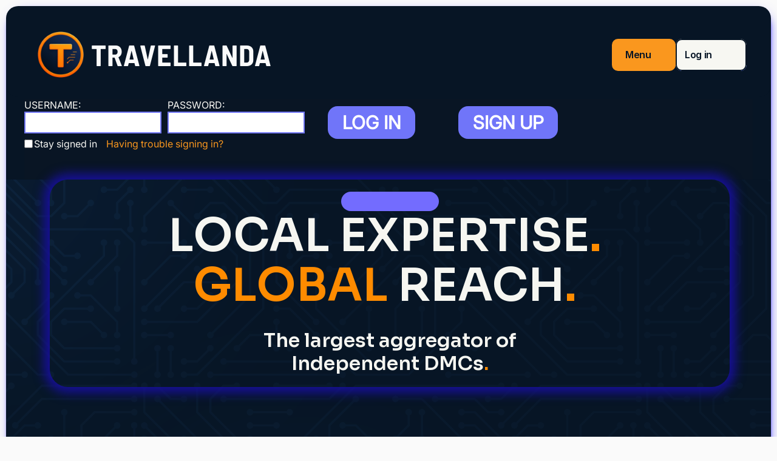

--- FILE ---
content_type: text/html
request_url: https://www.travellanda.com/
body_size: 62386
content:
<!doctype html>
<!-- Made in Framer · framer.com ✨ -->
<!-- Published Jan 20, 2026, 9:55 AM UTC -->
<html lang="en" data-redirect-timezone="1">
<head>
	<meta charset="utf-8">
	
	
	<script>try{if(localStorage.get("__framer_force_showing_editorbar_since")){const n=document.createElement("link");n.rel = "modulepreload";n.href="https://framer.com/edit/init.mjs";document.head.appendChild(n)}}catch(e){}</script>
	<!-- Start of headStart -->
    
    <!-- End of headStart -->
	<meta name="viewport" content="width=device-width">
	<meta name="generator" content="Framer 05a55d9">
	<title>Travellanda | Leading B2B Hotel Wholesaler &amp; XML Supplier</title>
    <meta name="description" content="Travellanda is a leading B2B travel wholesaler offering competitive net rates on 500,000+ hotels, transfers, and activities via XML or Online Booking.">
    <meta name="framer-search-index" content="https://framerusercontent.com/sites/1labX3EimOTkDvl9SRhdt2/searchIndex-YNwqTlfMRniO.json">
    <meta name="framer-search-index-fallback" content="https://framerusercontent.com/sites/1labX3EimOTkDvl9SRhdt2/searchIndex-QnazedKHkJHb.json">
    <meta name="framer-html-plugin" content="disable">
    <link href="https://framerusercontent.com/images/200z1dEirctnBdQJVLJZVzPQb8.svg" rel="icon" media="(prefers-color-scheme: light)">
    <link href="https://framerusercontent.com/images/200z1dEirctnBdQJVLJZVzPQb8.svg" rel="icon" media="(prefers-color-scheme: dark)">
    <link rel="apple-touch-icon" href="https://framerusercontent.com/images/761E3nZ458ChmnMoBgGTdZVNzY.png">
    <!-- Open Graph / Facebook -->
    <meta property="og:type" content="website">
    <meta property="og:title" content="Travellanda | Leading B2B Hotel Wholesaler &amp; XML Supplier">
    <meta property="og:description" content="Travellanda is a leading B2B travel wholesaler offering competitive net rates on 500,000+ hotels, transfers, and activities via XML or Online Booking.">
    <meta property="og:image" content="https://framerusercontent.com/images/IfiN1YwiRC3nHM91gywos3DwQ.png">
    <!-- Twitter -->
    <meta name="twitter:card" content="summary_large_image">
    <meta name="twitter:title" content="Travellanda | Leading B2B Hotel Wholesaler &amp; XML Supplier">
    <meta name="twitter:description" content="Travellanda is a leading B2B travel wholesaler offering competitive net rates on 500,000+ hotels, transfers, and activities via XML or Online Booking.">
    <meta name="twitter:image" content="https://framerusercontent.com/images/IfiN1YwiRC3nHM91gywos3DwQ.png">
	
	<style data-framer-font-css>/* vietnamese */
@font-face {
  font-family: 'Barlow Semi Condensed';
  font-style: italic;
  font-weight: 700;
  font-display: swap;
  src: url(https://fonts.gstatic.com/s/barlowsemicondensed/v16/wlpkgxjLBV1hqnzfr-F8sEYMB0Yybp0mudRXfbITBVsoo5m2fA.woff2) format('woff2');
  unicode-range: U+0102-0103, U+0110-0111, U+0128-0129, U+0168-0169, U+01A0-01A1, U+01AF-01B0, U+0300-0301, U+0303-0304, U+0308-0309, U+0323, U+0329, U+1EA0-1EF9, U+20AB;
}
/* latin-ext */
@font-face {
  font-family: 'Barlow Semi Condensed';
  font-style: italic;
  font-weight: 700;
  font-display: swap;
  src: url(https://fonts.gstatic.com/s/barlowsemicondensed/v16/wlpkgxjLBV1hqnzfr-F8sEYMB0Yybp0mudRXfbITBVspo5m2fA.woff2) format('woff2');
  unicode-range: U+0100-02BA, U+02BD-02C5, U+02C7-02CC, U+02CE-02D7, U+02DD-02FF, U+0304, U+0308, U+0329, U+1D00-1DBF, U+1E00-1E9F, U+1EF2-1EFF, U+2020, U+20A0-20AB, U+20AD-20C0, U+2113, U+2C60-2C7F, U+A720-A7FF;
}
/* latin */
@font-face {
  font-family: 'Barlow Semi Condensed';
  font-style: italic;
  font-weight: 700;
  font-display: swap;
  src: url(https://fonts.gstatic.com/s/barlowsemicondensed/v16/wlpkgxjLBV1hqnzfr-F8sEYMB0Yybp0mudRXfbITBVsno5k.woff2) format('woff2');
  unicode-range: U+0000-00FF, U+0131, U+0152-0153, U+02BB-02BC, U+02C6, U+02DA, U+02DC, U+0304, U+0308, U+0329, U+2000-206F, U+20AC, U+2122, U+2191, U+2193, U+2212, U+2215, U+FEFF, U+FFFD;
}
/* vietnamese */
@font-face {
  font-family: 'Barlow Semi Condensed';
  font-style: normal;
  font-weight: 600;
  font-display: swap;
  src: url(https://fonts.gstatic.com/s/barlowsemicondensed/v16/wlpigxjLBV1hqnzfr-F8sEYMB0Yybp0mudRfp66_CGslu50.woff2) format('woff2');
  unicode-range: U+0102-0103, U+0110-0111, U+0128-0129, U+0168-0169, U+01A0-01A1, U+01AF-01B0, U+0300-0301, U+0303-0304, U+0308-0309, U+0323, U+0329, U+1EA0-1EF9, U+20AB;
}
/* latin-ext */
@font-face {
  font-family: 'Barlow Semi Condensed';
  font-style: normal;
  font-weight: 600;
  font-display: swap;
  src: url(https://fonts.gstatic.com/s/barlowsemicondensed/v16/wlpigxjLBV1hqnzfr-F8sEYMB0Yybp0mudRfp66_CWslu50.woff2) format('woff2');
  unicode-range: U+0100-02BA, U+02BD-02C5, U+02C7-02CC, U+02CE-02D7, U+02DD-02FF, U+0304, U+0308, U+0329, U+1D00-1DBF, U+1E00-1E9F, U+1EF2-1EFF, U+2020, U+20A0-20AB, U+20AD-20C0, U+2113, U+2C60-2C7F, U+A720-A7FF;
}
/* latin */
@font-face {
  font-family: 'Barlow Semi Condensed';
  font-style: normal;
  font-weight: 600;
  font-display: swap;
  src: url(https://fonts.gstatic.com/s/barlowsemicondensed/v16/wlpigxjLBV1hqnzfr-F8sEYMB0Yybp0mudRfp66_B2sl.woff2) format('woff2');
  unicode-range: U+0000-00FF, U+0131, U+0152-0153, U+02BB-02BC, U+02C6, U+02DA, U+02DC, U+0304, U+0308, U+0329, U+2000-206F, U+20AC, U+2122, U+2191, U+2193, U+2212, U+2215, U+FEFF, U+FFFD;
}
/* vietnamese */
@font-face {
  font-family: 'Barlow Semi Condensed';
  font-style: normal;
  font-weight: 700;
  font-display: swap;
  src: url(https://fonts.gstatic.com/s/barlowsemicondensed/v16/wlpigxjLBV1hqnzfr-F8sEYMB0Yybp0mudRfw6-_CGslu50.woff2) format('woff2');
  unicode-range: U+0102-0103, U+0110-0111, U+0128-0129, U+0168-0169, U+01A0-01A1, U+01AF-01B0, U+0300-0301, U+0303-0304, U+0308-0309, U+0323, U+0329, U+1EA0-1EF9, U+20AB;
}
/* latin-ext */
@font-face {
  font-family: 'Barlow Semi Condensed';
  font-style: normal;
  font-weight: 700;
  font-display: swap;
  src: url(https://fonts.gstatic.com/s/barlowsemicondensed/v16/wlpigxjLBV1hqnzfr-F8sEYMB0Yybp0mudRfw6-_CWslu50.woff2) format('woff2');
  unicode-range: U+0100-02BA, U+02BD-02C5, U+02C7-02CC, U+02CE-02D7, U+02DD-02FF, U+0304, U+0308, U+0329, U+1D00-1DBF, U+1E00-1E9F, U+1EF2-1EFF, U+2020, U+20A0-20AB, U+20AD-20C0, U+2113, U+2C60-2C7F, U+A720-A7FF;
}
/* latin */
@font-face {
  font-family: 'Barlow Semi Condensed';
  font-style: normal;
  font-weight: 700;
  font-display: swap;
  src: url(https://fonts.gstatic.com/s/barlowsemicondensed/v16/wlpigxjLBV1hqnzfr-F8sEYMB0Yybp0mudRfw6-_B2sl.woff2) format('woff2');
  unicode-range: U+0000-00FF, U+0131, U+0152-0153, U+02BB-02BC, U+02C6, U+02DA, U+02DC, U+0304, U+0308, U+0329, U+2000-206F, U+20AC, U+2122, U+2191, U+2193, U+2212, U+2215, U+FEFF, U+FFFD;
}
/* latin-ext */
@font-face {
  font-family: 'DM Sans';
  font-style: normal;
  font-weight: 400;
  font-display: swap;
  src: url(https://fonts.gstatic.com/s/dmsans/v17/rP2Yp2ywxg089UriI5-g4vlH9VoD8Cmcqbu6-K6h9Q.woff2) format('woff2');
  unicode-range: U+0100-02BA, U+02BD-02C5, U+02C7-02CC, U+02CE-02D7, U+02DD-02FF, U+0304, U+0308, U+0329, U+1D00-1DBF, U+1E00-1E9F, U+1EF2-1EFF, U+2020, U+20A0-20AB, U+20AD-20C0, U+2113, U+2C60-2C7F, U+A720-A7FF;
}
/* latin */
@font-face {
  font-family: 'DM Sans';
  font-style: normal;
  font-weight: 400;
  font-display: swap;
  src: url(https://fonts.gstatic.com/s/dmsans/v17/rP2Yp2ywxg089UriI5-g4vlH9VoD8Cmcqbu0-K4.woff2) format('woff2');
  unicode-range: U+0000-00FF, U+0131, U+0152-0153, U+02BB-02BC, U+02C6, U+02DA, U+02DC, U+0304, U+0308, U+0329, U+2000-206F, U+20AC, U+2122, U+2191, U+2193, U+2212, U+2215, U+FEFF, U+FFFD;
}
/* latin-ext */
@font-face {
  font-family: 'DM Sans';
  font-style: normal;
  font-weight: 500;
  font-display: swap;
  src: url(https://fonts.gstatic.com/s/dmsans/v17/rP2Yp2ywxg089UriI5-g4vlH9VoD8Cmcqbu6-K6h9Q.woff2) format('woff2');
  unicode-range: U+0100-02BA, U+02BD-02C5, U+02C7-02CC, U+02CE-02D7, U+02DD-02FF, U+0304, U+0308, U+0329, U+1D00-1DBF, U+1E00-1E9F, U+1EF2-1EFF, U+2020, U+20A0-20AB, U+20AD-20C0, U+2113, U+2C60-2C7F, U+A720-A7FF;
}
/* latin */
@font-face {
  font-family: 'DM Sans';
  font-style: normal;
  font-weight: 500;
  font-display: swap;
  src: url(https://fonts.gstatic.com/s/dmsans/v17/rP2Yp2ywxg089UriI5-g4vlH9VoD8Cmcqbu0-K4.woff2) format('woff2');
  unicode-range: U+0000-00FF, U+0131, U+0152-0153, U+02BB-02BC, U+02C6, U+02DA, U+02DC, U+0304, U+0308, U+0329, U+2000-206F, U+20AC, U+2122, U+2191, U+2193, U+2212, U+2215, U+FEFF, U+FFFD;
}
/* vietnamese */
@font-face {
  font-family: 'Barlow Semi Condensed';
  font-style: italic;
  font-weight: 900;
  src: url(https://fonts.gstatic.com/s/barlowsemicondensed/v16/wlpkgxjLBV1hqnzfr-F8sEYMB0Yybp0mudRXfbIrB1soo5m2fA.woff2) format('woff2');
  unicode-range: U+0102-0103, U+0110-0111, U+0128-0129, U+0168-0169, U+01A0-01A1, U+01AF-01B0, U+0300-0301, U+0303-0304, U+0308-0309, U+0323, U+0329, U+1EA0-1EF9, U+20AB;
}
/* latin-ext */
@font-face {
  font-family: 'Barlow Semi Condensed';
  font-style: italic;
  font-weight: 900;
  src: url(https://fonts.gstatic.com/s/barlowsemicondensed/v16/wlpkgxjLBV1hqnzfr-F8sEYMB0Yybp0mudRXfbIrB1spo5m2fA.woff2) format('woff2');
  unicode-range: U+0100-02BA, U+02BD-02C5, U+02C7-02CC, U+02CE-02D7, U+02DD-02FF, U+0304, U+0308, U+0329, U+1D00-1DBF, U+1E00-1E9F, U+1EF2-1EFF, U+2020, U+20A0-20AB, U+20AD-20C0, U+2113, U+2C60-2C7F, U+A720-A7FF;
}
/* latin */
@font-face {
  font-family: 'Barlow Semi Condensed';
  font-style: italic;
  font-weight: 900;
  src: url(https://fonts.gstatic.com/s/barlowsemicondensed/v16/wlpkgxjLBV1hqnzfr-F8sEYMB0Yybp0mudRXfbIrB1sno5k.woff2) format('woff2');
  unicode-range: U+0000-00FF, U+0131, U+0152-0153, U+02BB-02BC, U+02C6, U+02DA, U+02DC, U+0304, U+0308, U+0329, U+2000-206F, U+20AC, U+2122, U+2191, U+2193, U+2212, U+2215, U+FEFF, U+FFFD;
}
/* cyrillic-ext */
@font-face {
  font-family: 'Fragment Mono';
  font-style: normal;
  font-weight: 400;
  src: url(https://fonts.gstatic.com/s/fragmentmono/v6/4iCr6K5wfMRRjxp0DA6-2CLnB45HhrUI.woff2) format('woff2');
  unicode-range: U+0460-052F, U+1C80-1C8A, U+20B4, U+2DE0-2DFF, U+A640-A69F, U+FE2E-FE2F;
}
/* latin-ext */
@font-face {
  font-family: 'Fragment Mono';
  font-style: normal;
  font-weight: 400;
  src: url(https://fonts.gstatic.com/s/fragmentmono/v6/4iCr6K5wfMRRjxp0DA6-2CLnB41HhrUI.woff2) format('woff2');
  unicode-range: U+0100-02BA, U+02BD-02C5, U+02C7-02CC, U+02CE-02D7, U+02DD-02FF, U+0304, U+0308, U+0329, U+1D00-1DBF, U+1E00-1E9F, U+1EF2-1EFF, U+2020, U+20A0-20AB, U+20AD-20C0, U+2113, U+2C60-2C7F, U+A720-A7FF;
}
/* latin */
@font-face {
  font-family: 'Fragment Mono';
  font-style: normal;
  font-weight: 400;
  src: url(https://fonts.gstatic.com/s/fragmentmono/v6/4iCr6K5wfMRRjxp0DA6-2CLnB4NHhg.woff2) format('woff2');
  unicode-range: U+0000-00FF, U+0131, U+0152-0153, U+02BB-02BC, U+02C6, U+02DA, U+02DC, U+0304, U+0308, U+0329, U+2000-206F, U+20AC, U+2122, U+2191, U+2193, U+2212, U+2215, U+FEFF, U+FFFD;
}

@font-face { font-family: "Inter"; src: url("https://framerusercontent.com/assets/5vvr9Vy74if2I6bQbJvbw7SY1pQ.woff2"); font-display: swap; font-style: normal; font-weight: 400; unicode-range: U+0460-052F, U+1C80-1C88, U+20B4, U+2DE0-2DFF, U+A640-A69F, U+FE2E-FE2F }
@font-face { font-family: "Inter"; src: url("https://framerusercontent.com/assets/EOr0mi4hNtlgWNn9if640EZzXCo.woff2"); font-display: swap; font-style: normal; font-weight: 400; unicode-range: U+0301, U+0400-045F, U+0490-0491, U+04B0-04B1, U+2116 }
@font-face { font-family: "Inter"; src: url("https://framerusercontent.com/assets/Y9k9QrlZAqio88Klkmbd8VoMQc.woff2"); font-display: swap; font-style: normal; font-weight: 400; unicode-range: U+1F00-1FFF }
@font-face { font-family: "Inter"; src: url("https://framerusercontent.com/assets/OYrD2tBIBPvoJXiIHnLoOXnY9M.woff2"); font-display: swap; font-style: normal; font-weight: 400; unicode-range: U+0370-03FF }
@font-face { font-family: "Inter"; src: url("https://framerusercontent.com/assets/JeYwfuaPfZHQhEG8U5gtPDZ7WQ.woff2"); font-display: swap; font-style: normal; font-weight: 400; unicode-range: U+0100-024F, U+0259, U+1E00-1EFF, U+2020, U+20A0-20AB, U+20AD-20CF, U+2113, U+2C60-2C7F, U+A720-A7FF }
@font-face { font-family: "Inter"; src: url("https://framerusercontent.com/assets/GrgcKwrN6d3Uz8EwcLHZxwEfC4.woff2"); font-display: swap; font-style: normal; font-weight: 400; unicode-range: U+0000-00FF, U+0131, U+0152-0153, U+02BB-02BC, U+02C6, U+02DA, U+02DC, U+2000-206F, U+2070, U+2074-207E, U+2080-208E, U+20AC, U+2122, U+2191, U+2193, U+2212, U+2215, U+FEFF, U+FFFD }
@font-face { font-family: "Inter"; src: url("https://framerusercontent.com/assets/b6Y37FthZeALduNqHicBT6FutY.woff2"); font-display: swap; font-style: normal; font-weight: 400; unicode-range: U+0102-0103, U+0110-0111, U+0128-0129, U+0168-0169, U+01A0-01A1, U+01AF-01B0, U+1EA0-1EF9, U+20AB }
@font-face { font-family: "Inter"; src: url("https://framerusercontent.com/assets/hyOgCu0Xnghbimh0pE8QTvtt2AU.woff2"); font-display: swap; font-style: normal; font-weight: 600; unicode-range: U+0460-052F, U+1C80-1C88, U+20B4, U+2DE0-2DFF, U+A640-A69F, U+FE2E-FE2F }
@font-face { font-family: "Inter"; src: url("https://framerusercontent.com/assets/NeGmSOXrPBfEFIy5YZeHq17LEDA.woff2"); font-display: swap; font-style: normal; font-weight: 600; unicode-range: U+0301, U+0400-045F, U+0490-0491, U+04B0-04B1, U+2116 }
@font-face { font-family: "Inter"; src: url("https://framerusercontent.com/assets/oYaAX5himiTPYuN8vLWnqBbfD2s.woff2"); font-display: swap; font-style: normal; font-weight: 600; unicode-range: U+1F00-1FFF }
@font-face { font-family: "Inter"; src: url("https://framerusercontent.com/assets/lEJLP4R0yuCaMCjSXYHtJw72M.woff2"); font-display: swap; font-style: normal; font-weight: 600; unicode-range: U+0370-03FF }
@font-face { font-family: "Inter"; src: url("https://framerusercontent.com/assets/cRJyLNuTJR5jbyKzGi33wU9cqIQ.woff2"); font-display: swap; font-style: normal; font-weight: 600; unicode-range: U+0100-024F, U+0259, U+1E00-1EFF, U+2020, U+20A0-20AB, U+20AD-20CF, U+2113, U+2C60-2C7F, U+A720-A7FF }
@font-face { font-family: "Inter"; src: url("https://framerusercontent.com/assets/yDtI2UI8XcEg1W2je9XPN3Noo.woff2"); font-display: swap; font-style: normal; font-weight: 600; unicode-range: U+0000-00FF, U+0131, U+0152-0153, U+02BB-02BC, U+02C6, U+02DA, U+02DC, U+2000-206F, U+2070, U+2074-207E, U+2080-208E, U+20AC, U+2122, U+2191, U+2193, U+2212, U+2215, U+FEFF, U+FFFD }
@font-face { font-family: "Inter"; src: url("https://framerusercontent.com/assets/A0Wcc7NgXMjUuFdquHDrIZpzZw0.woff2"); font-display: swap; font-style: normal; font-weight: 600; unicode-range: U+0102-0103, U+0110-0111, U+0128-0129, U+0168-0169, U+01A0-01A1, U+01AF-01B0, U+1EA0-1EF9, U+20AB }
@font-face { font-family: "Inter"; src: url("https://framerusercontent.com/assets/5A3Ce6C9YYmCjpQx9M4inSaKU.woff2"); font-display: swap; font-style: normal; font-weight: 500; unicode-range: U+0460-052F, U+1C80-1C88, U+20B4, U+2DE0-2DFF, U+A640-A69F, U+FE2E-FE2F }
@font-face { font-family: "Inter"; src: url("https://framerusercontent.com/assets/Qx95Xyt0Ka3SGhinnbXIGpEIyP4.woff2"); font-display: swap; font-style: normal; font-weight: 500; unicode-range: U+0301, U+0400-045F, U+0490-0491, U+04B0-04B1, U+2116 }
@font-face { font-family: "Inter"; src: url("https://framerusercontent.com/assets/6mJuEAguuIuMog10gGvH5d3cl8.woff2"); font-display: swap; font-style: normal; font-weight: 500; unicode-range: U+1F00-1FFF }
@font-face { font-family: "Inter"; src: url("https://framerusercontent.com/assets/xYYWaj7wCU5zSQH0eXvSaS19wo.woff2"); font-display: swap; font-style: normal; font-weight: 500; unicode-range: U+0370-03FF }
@font-face { font-family: "Inter"; src: url("https://framerusercontent.com/assets/otTaNuNpVK4RbdlT7zDDdKvQBA.woff2"); font-display: swap; font-style: normal; font-weight: 500; unicode-range: U+0100-024F, U+0259, U+1E00-1EFF, U+2020, U+20A0-20AB, U+20AD-20CF, U+2113, U+2C60-2C7F, U+A720-A7FF }
@font-face { font-family: "Inter"; src: url("https://framerusercontent.com/assets/UjlFhCnUjxhNfep4oYBPqnEssyo.woff2"); font-display: swap; font-style: normal; font-weight: 500; unicode-range: U+0000-00FF, U+0131, U+0152-0153, U+02BB-02BC, U+02C6, U+02DA, U+02DC, U+2000-206F, U+2070, U+2074-207E, U+2080-208E, U+20AC, U+2122, U+2191, U+2193, U+2212, U+2215, U+FEFF, U+FFFD }
@font-face { font-family: "Inter"; src: url("https://framerusercontent.com/assets/DolVirEGb34pEXEp8t8FQBSK4.woff2"); font-display: swap; font-style: normal; font-weight: 500; unicode-range: U+0102-0103, U+0110-0111, U+0128-0129, U+0168-0169, U+01A0-01A1, U+01AF-01B0, U+1EA0-1EF9, U+20AB }
@font-face { font-family: "Inter"; src: url("https://framerusercontent.com/assets/DpPBYI0sL4fYLgAkX8KXOPVt7c.woff2"); font-display: swap; font-style: normal; font-weight: 700; unicode-range: U+0460-052F, U+1C80-1C88, U+20B4, U+2DE0-2DFF, U+A640-A69F, U+FE2E-FE2F }
@font-face { font-family: "Inter"; src: url("https://framerusercontent.com/assets/4RAEQdEOrcnDkhHiiCbJOw92Lk.woff2"); font-display: swap; font-style: normal; font-weight: 700; unicode-range: U+0301, U+0400-045F, U+0490-0491, U+04B0-04B1, U+2116 }
@font-face { font-family: "Inter"; src: url("https://framerusercontent.com/assets/1K3W8DizY3v4emK8Mb08YHxTbs.woff2"); font-display: swap; font-style: normal; font-weight: 700; unicode-range: U+1F00-1FFF }
@font-face { font-family: "Inter"; src: url("https://framerusercontent.com/assets/tUSCtfYVM1I1IchuyCwz9gDdQ.woff2"); font-display: swap; font-style: normal; font-weight: 700; unicode-range: U+0370-03FF }
@font-face { font-family: "Inter"; src: url("https://framerusercontent.com/assets/VgYFWiwsAC5OYxAycRXXvhze58.woff2"); font-display: swap; font-style: normal; font-weight: 700; unicode-range: U+0100-024F, U+0259, U+1E00-1EFF, U+2020, U+20A0-20AB, U+20AD-20CF, U+2113, U+2C60-2C7F, U+A720-A7FF }
@font-face { font-family: "Inter"; src: url("https://framerusercontent.com/assets/syRNPWzAMIrcJ3wIlPIP43KjQs.woff2"); font-display: swap; font-style: normal; font-weight: 700; unicode-range: U+0000-00FF, U+0131, U+0152-0153, U+02BB-02BC, U+02C6, U+02DA, U+02DC, U+2000-206F, U+2070, U+2074-207E, U+2080-208E, U+20AC, U+2122, U+2191, U+2193, U+2212, U+2215, U+FEFF, U+FFFD }
@font-face { font-family: "Inter"; src: url("https://framerusercontent.com/assets/GIryZETIX4IFypco5pYZONKhJIo.woff2"); font-display: swap; font-style: normal; font-weight: 700; unicode-range: U+0102-0103, U+0110-0111, U+0128-0129, U+0168-0169, U+01A0-01A1, U+01AF-01B0, U+1EA0-1EF9, U+20AB }
@font-face { font-family: "Inter"; src: url("https://framerusercontent.com/assets/H89BbHkbHDzlxZzxi8uPzTsp90.woff2"); font-display: swap; font-style: italic; font-weight: 700; unicode-range: U+0460-052F, U+1C80-1C88, U+20B4, U+2DE0-2DFF, U+A640-A69F, U+FE2E-FE2F }
@font-face { font-family: "Inter"; src: url("https://framerusercontent.com/assets/u6gJwDuwB143kpNK1T1MDKDWkMc.woff2"); font-display: swap; font-style: italic; font-weight: 700; unicode-range: U+0301, U+0400-045F, U+0490-0491, U+04B0-04B1, U+2116 }
@font-face { font-family: "Inter"; src: url("https://framerusercontent.com/assets/43sJ6MfOPh1LCJt46OvyDuSbA6o.woff2"); font-display: swap; font-style: italic; font-weight: 700; unicode-range: U+1F00-1FFF }
@font-face { font-family: "Inter"; src: url("https://framerusercontent.com/assets/wccHG0r4gBDAIRhfHiOlq6oEkqw.woff2"); font-display: swap; font-style: italic; font-weight: 700; unicode-range: U+0370-03FF }
@font-face { font-family: "Inter"; src: url("https://framerusercontent.com/assets/WZ367JPwf9bRW6LdTHN8rXgSjw.woff2"); font-display: swap; font-style: italic; font-weight: 700; unicode-range: U+0100-024F, U+0259, U+1E00-1EFF, U+2020, U+20A0-20AB, U+20AD-20CF, U+2113, U+2C60-2C7F, U+A720-A7FF }
@font-face { font-family: "Inter"; src: url("https://framerusercontent.com/assets/ia3uin3hQWqDrVloC1zEtYHWw.woff2"); font-display: swap; font-style: italic; font-weight: 700; unicode-range: U+0000-00FF, U+0131, U+0152-0153, U+02BB-02BC, U+02C6, U+02DA, U+02DC, U+2000-206F, U+2070, U+2074-207E, U+2080-208E, U+20AC, U+2122, U+2191, U+2193, U+2212, U+2215, U+FEFF, U+FFFD }
@font-face { font-family: "Inter"; src: url("https://framerusercontent.com/assets/2A4Xx7CngadFGlVV4xrO06OBHY.woff2"); font-display: swap; font-style: italic; font-weight: 700; unicode-range: U+0102-0103, U+0110-0111, U+0128-0129, U+0168-0169, U+01A0-01A1, U+01AF-01B0, U+1EA0-1EF9, U+20AB }
@font-face { font-family: "Inter"; src: url("https://framerusercontent.com/assets/vxBnBhH8768IFAXAb4Qf6wQHKs.woff2"); font-display: swap; font-style: italic; font-weight: 600; unicode-range: U+0460-052F, U+1C80-1C88, U+20B4, U+2DE0-2DFF, U+A640-A69F, U+FE2E-FE2F }
@font-face { font-family: "Inter"; src: url("https://framerusercontent.com/assets/zSsEuoJdh8mcFVk976C05ZfQr8.woff2"); font-display: swap; font-style: italic; font-weight: 600; unicode-range: U+0301, U+0400-045F, U+0490-0491, U+04B0-04B1, U+2116 }
@font-face { font-family: "Inter"; src: url("https://framerusercontent.com/assets/b8ezwLrN7h2AUoPEENcsTMVJ0.woff2"); font-display: swap; font-style: italic; font-weight: 600; unicode-range: U+1F00-1FFF }
@font-face { font-family: "Inter"; src: url("https://framerusercontent.com/assets/mvNEIBLyHbscgHtwfsByjXUz3XY.woff2"); font-display: swap; font-style: italic; font-weight: 600; unicode-range: U+0370-03FF }
@font-face { font-family: "Inter"; src: url("https://framerusercontent.com/assets/6FI2EneKzM3qBy5foOZXey7coCA.woff2"); font-display: swap; font-style: italic; font-weight: 600; unicode-range: U+0100-024F, U+0259, U+1E00-1EFF, U+2020, U+20A0-20AB, U+20AD-20CF, U+2113, U+2C60-2C7F, U+A720-A7FF }
@font-face { font-family: "Inter"; src: url("https://framerusercontent.com/assets/fuyXZpVvOjq8NesCOfgirHCWyg.woff2"); font-display: swap; font-style: italic; font-weight: 600; unicode-range: U+0000-00FF, U+0131, U+0152-0153, U+02BB-02BC, U+02C6, U+02DA, U+02DC, U+2000-206F, U+2070, U+2074-207E, U+2080-208E, U+20AC, U+2122, U+2191, U+2193, U+2212, U+2215, U+FEFF, U+FFFD }
@font-face { font-family: "Inter"; src: url("https://framerusercontent.com/assets/NHHeAKJVP0ZWHk5YZnQQChIsBM.woff2"); font-display: swap; font-style: italic; font-weight: 600; unicode-range: U+0102-0103, U+0110-0111, U+0128-0129, U+0168-0169, U+01A0-01A1, U+01AF-01B0, U+1EA0-1EF9, U+20AB }
@font-face { font-family: "Inter"; src: url("https://framerusercontent.com/assets/khkJkwSL66WFg8SX6Wa726c.woff2"); font-display: swap; font-style: italic; font-weight: 500; unicode-range: U+0460-052F, U+1C80-1C88, U+20B4, U+2DE0-2DFF, U+A640-A69F, U+FE2E-FE2F }
@font-face { font-family: "Inter"; src: url("https://framerusercontent.com/assets/0E7IMbDzcGABpBwwqNEt60wU0w.woff2"); font-display: swap; font-style: italic; font-weight: 500; unicode-range: U+0301, U+0400-045F, U+0490-0491, U+04B0-04B1, U+2116 }
@font-face { font-family: "Inter"; src: url("https://framerusercontent.com/assets/NTJ0nQgIF0gcDelS14zQ9NR9Q.woff2"); font-display: swap; font-style: italic; font-weight: 500; unicode-range: U+1F00-1FFF }
@font-face { font-family: "Inter"; src: url("https://framerusercontent.com/assets/QrcNhgEPfRl0LS8qz5Ln8olanl8.woff2"); font-display: swap; font-style: italic; font-weight: 500; unicode-range: U+0370-03FF }
@font-face { font-family: "Inter"; src: url("https://framerusercontent.com/assets/JEXmejW8mXOYMtt0hyRg811kHac.woff2"); font-display: swap; font-style: italic; font-weight: 500; unicode-range: U+0100-024F, U+0259, U+1E00-1EFF, U+2020, U+20A0-20AB, U+20AD-20CF, U+2113, U+2C60-2C7F, U+A720-A7FF }
@font-face { font-family: "Inter"; src: url("https://framerusercontent.com/assets/Bo5CNzBv77CafbxOtKIkpw9egw.woff2"); font-display: swap; font-style: italic; font-weight: 500; unicode-range: U+0000-00FF, U+0131, U+0152-0153, U+02BB-02BC, U+02C6, U+02DA, U+02DC, U+2000-206F, U+2070, U+2074-207E, U+2080-208E, U+20AC, U+2122, U+2191, U+2193, U+2212, U+2215, U+FEFF, U+FFFD }
@font-face { font-family: "Inter"; src: url("https://framerusercontent.com/assets/uy9s0iWuxiNnVt8EpTI3gzohpwo.woff2"); font-display: swap; font-style: italic; font-weight: 500; unicode-range: U+0102-0103, U+0110-0111, U+0128-0129, U+0168-0169, U+01A0-01A1, U+01AF-01B0, U+1EA0-1EF9, U+20AB }
@font-face { font-family: "Inter Display"; src: url("https://framerusercontent.com/assets/ePuN3mCjzajIHnyCdvKBFiZkyY0.woff2"); font-display: swap; font-style: normal; font-weight: 500; unicode-range: U+0460-052F, U+1C80-1C88, U+20B4, U+2DE0-2DFF, U+A640-A69F, U+FE2E-FE2F }
@font-face { font-family: "Inter Display"; src: url("https://framerusercontent.com/assets/V3j1L0o5vPFKe26Sw4HcpXCfHo.woff2"); font-display: swap; font-style: normal; font-weight: 500; unicode-range: U+0301, U+0400-045F, U+0490-0491, U+04B0-04B1, U+2116 }
@font-face { font-family: "Inter Display"; src: url("https://framerusercontent.com/assets/F3kdpd2N0cToWV5huaZjjgM.woff2"); font-display: swap; font-style: normal; font-weight: 500; unicode-range: U+1F00-1FFF }
@font-face { font-family: "Inter Display"; src: url("https://framerusercontent.com/assets/0iDmxkizU9goZoclqIqsV5rvETU.woff2"); font-display: swap; font-style: normal; font-weight: 500; unicode-range: U+0370-03FF }
@font-face { font-family: "Inter Display"; src: url("https://framerusercontent.com/assets/r0mv3NegmA0akcQsNFotG32Las.woff2"); font-display: swap; font-style: normal; font-weight: 500; unicode-range: U+0100-024F, U+0259, U+1E00-1EFF, U+2020, U+20A0-20AB, U+20AD-20CF, U+2113, U+2C60-2C7F, U+A720-A7FF }
@font-face { font-family: "Inter Display"; src: url("https://framerusercontent.com/assets/iwWTDc49ENF2tCHbqlNARXw6Ug.woff2"); font-display: swap; font-style: normal; font-weight: 500; unicode-range: U+0000-00FF, U+0131, U+0152-0153, U+02BB-02BC, U+02C6, U+02DA, U+02DC, U+2000-206F, U+2070, U+2074-207E, U+2080-208E, U+20AC, U+2122, U+2191, U+2193, U+2212, U+2215, U+FEFF, U+FFFD }
@font-face { font-family: "Inter Display"; src: url("https://framerusercontent.com/assets/Ii21jnSJkulBKsHHXKlapi7fv9w.woff2"); font-display: swap; font-style: normal; font-weight: 500; unicode-range: U+0102-0103, U+0110-0111, U+0128-0129, U+0168-0169, U+01A0-01A1, U+01AF-01B0, U+1EA0-1EF9, U+20AB }
@font-face { font-family: "Inter"; src: url("https://framerusercontent.com/assets/PONfPc6h4EPYwJliXQBmjVx7QxI.woff2"); font-display: swap; font-style: normal; font-weight: 800; unicode-range: U+0460-052F, U+1C80-1C88, U+20B4, U+2DE0-2DFF, U+A640-A69F, U+FE2E-FE2F }
@font-face { font-family: "Inter"; src: url("https://framerusercontent.com/assets/zsnJN7Z1wdzUvepJniD3rbvJIyU.woff2"); font-display: swap; font-style: normal; font-weight: 800; unicode-range: U+0301, U+0400-045F, U+0490-0491, U+04B0-04B1, U+2116 }
@font-face { font-family: "Inter"; src: url("https://framerusercontent.com/assets/UrzZBOy7RyJEWAZGduzOeHiHuY.woff2"); font-display: swap; font-style: normal; font-weight: 800; unicode-range: U+1F00-1FFF }
@font-face { font-family: "Inter"; src: url("https://framerusercontent.com/assets/996sR9SfSDuYELz8oHhDOcErkY.woff2"); font-display: swap; font-style: normal; font-weight: 800; unicode-range: U+0370-03FF }
@font-face { font-family: "Inter"; src: url("https://framerusercontent.com/assets/ftN1HpyPVJEoEb4q36SOrNdLXU.woff2"); font-display: swap; font-style: normal; font-weight: 800; unicode-range: U+0100-024F, U+0259, U+1E00-1EFF, U+2020, U+20A0-20AB, U+20AD-20CF, U+2113, U+2C60-2C7F, U+A720-A7FF }
@font-face { font-family: "Inter"; src: url("https://framerusercontent.com/assets/Mput0MSwESKlJ6TMz9MPDXhgrk.woff2"); font-display: swap; font-style: normal; font-weight: 800; unicode-range: U+0000-00FF, U+0131, U+0152-0153, U+02BB-02BC, U+02C6, U+02DA, U+02DC, U+2000-206F, U+2070, U+2074-207E, U+2080-208E, U+20AC, U+2122, U+2191, U+2193, U+2212, U+2215, U+FEFF, U+FFFD }
@font-face { font-family: "Inter"; src: url("https://framerusercontent.com/assets/JAur4lGGSGRGyrFi59JSIKqVgU.woff2"); font-display: swap; font-style: normal; font-weight: 800; unicode-range: U+0102-0103, U+0110-0111, U+0128-0129, U+0168-0169, U+01A0-01A1, U+01AF-01B0, U+1EA0-1EF9, U+20AB }
@font-face { font-family: "Sora"; src: url("https://framerusercontent.com/third-party-assets/fontshare/wf/GLVBSLTLGSCYENHQZEZZBTPERIGASIAQ/CT5J6DRJRGN4DH5H6MRQDPOBOI4XDORK/ECOUY4IVDS6VGQYSST232TDR3EZRRMCW.woff2"); font-display: swap; font-style: normal; font-weight: 600 }
@font-face { font-family: "Sora"; src: url("https://framerusercontent.com/third-party-assets/fontshare/wf/SJWETCERZXVLDCL4K6NJGS3H7NAV5YTM/F5EBUUP2RO5CM2W74SL4R7M6IUX4GDPL/OAO3FLMO5KOXWLXSTUJGS4EGOYFMSDQ3.woff2"); font-display: swap; font-style: normal; font-weight: 500 }
@font-face { font-family: "Sora"; src: url("https://framerusercontent.com/third-party-assets/fontshare/wf/O6APDGOOI6KPTOYLMG2WT7AMVFBAEQQ2/YA4HXMMXHUGDD7BGRS5L5DM7AVKBZQ5D/BB6C7YWXOMIC6G7LPBRQNIGD2FKV5DQB.woff2"); font-display: swap; font-style: normal; font-weight: 700 }
@font-face { font-family: "Sora"; src: url("https://framerusercontent.com/third-party-assets/fontshare/wf/PWVVF4DQKI6RDWWIV2CZRSEEK2QLO253/LTCJDNALIL47LGXZ4DEZIAUJXHVCCYEV/UFYKCUM5A2KFQ5SWUWLYKBUQT26DDAI4.woff2"); font-display: swap; font-style: italic; font-weight: 700 }
@font-face { font-family: "Sora"; src: url("https://framerusercontent.com/third-party-assets/fontshare/wf/5BMPU6GV6LOBIPBWHNC6IG3FMUNT6CGX/4QCDZ3VZ42H4ADXXDQZEDEBAYGH324MN/6R5O4NUMV3KV7EQ4WCQAB7FGLKVN5SCW.woff2"); font-display: swap; font-style: italic; font-weight: 500 }
@font-face { font-family: "Sora"; src: url("https://framerusercontent.com/third-party-assets/fontshare/wf/ASFGCOYEHARCP24ORH6UVUJ25DYL3IAO/6ZQB72YF6O4TBKRA2UW2G777E4GCZCAH/52D4WKNUZOO654KEXOLWKBWXLPNYTTU5.woff2"); font-display: swap; font-style: italic; font-weight: 600 }
@font-face { font-family: "Sora"; src: url("https://framerusercontent.com/third-party-assets/fontshare/wf/IROOBKNKIIOJFIZNAKLMNWBMPTDRIFCT/WGIWF72OEHPTAWLXWCHXW5RU2OUPSEZF/GIKLZNBPSV72D7MCPBP7XCDQQSW2G57C.woff2"); font-display: swap; font-style: normal; font-weight: 800 }
@font-face { font-family: "Sora"; src: url("https://framerusercontent.com/third-party-assets/fontshare/wf/CUZ5ZOGKVCXD4I2DM6U42VR6WUAMREHS/FF3INGYRAIXTEUUKRJ7I3RP5FWHITZBU/UXVF3N2ZTDTVOYELAEOT76DV7FCSLE5X.woff2"); font-display: swap; font-style: italic; font-weight: 800 }
@font-face { font-family: "Barlow Semi Condensed Placeholder"; src: local("Arial"); ascent-override: 114.83%; descent-override: 22.97%; line-gap-override: 0.00%; size-adjust: 87.08% }
@font-face { font-family: "DM Sans Placeholder"; src: local("Arial"); ascent-override: 94.36%; descent-override: 29.49%; line-gap-override: 0.00%; size-adjust: 105.13% }
@font-face { font-family: "Inter Placeholder"; src: local("Arial"); ascent-override: 89.79%; descent-override: 22.36%; line-gap-override: 0.00%; size-adjust: 107.89% }
@font-face { font-family: "Inter Display Placeholder"; src: local("Arial"); ascent-override: 98.56%; descent-override: 24.54%; line-gap-override: 0.00%; size-adjust: 98.29% }
@font-face { font-family: "Sora Placeholder"; src: local("Arial"); ascent-override: 85.11%; descent-override: 25.44%; line-gap-override: 0.00%; size-adjust: 113.97% }</style>
	<link href="https://fonts.gstatic.com" rel="preconnect" crossorigin>
	<meta name="robots" content="max-image-preview:large"><link rel="canonical" href="https://www.travellanda.com/"><meta property="og:url" content="https://www.travellanda.com/"><style data-framer-breakpoint-css>@media(min-width: 1200px){.hidden-q18phv{display:none!important}}@media(min-width: 810px) and (max-width: 1199.98px){.hidden-bun0hz{display:none!important}}@media(max-width: 809.98px){.hidden-1nuta99{display:none!important}}@media(min-width: 1200px){.hidden-6a91cc{display:none!important}}@media(min-width: 810px) and (max-width: 1199.98px){.hidden-1hyxrr2{display:none!important}}@media(max-width: 809.98px){.hidden-1h62lur{display:none!important}}</style><style data-framer-css-ssr-minified data-framer-components="framer-lib-cursors-host framer-Dgxg5 PropertyOverrides framer-uCq4C framer-QGUBF framer-lib-combinedCSSRules framer-hagtS framer-ohg0r framer-OF3Xb framer-vWtJe framer-z3bmZ framer-Za8OK framer-6CH6L framer-bczWP framer-Jv7lk framer-Thqx6 framer-XiXMt framer-vmCYY framer-m5EMd framer-ISuVH framer-buWuu framer-wAUtM framer-MBBtp framer-uErji framer-yHaA2 framer-CiD9c framer-Nj0EX framer-gF1IU framer-E3esm framer-9jswL framer-pObrB framer-HtQXh framer-t0pRn framer-RaBsD framer-VApyO framer-ik27j framer-xfZxd framer-T56TI framer-PwnY1 framer-vRFZj framer-K1DHa framer-9nQRJ framer-kQG5g framer-32eF6 framer-9ukZp framer-AhL2C framer-uMwCf framer-cuwiU framer-LzKuT framer-nNcP2 framer-0WGRz framer-Cd0a8 framer-C6MlI framer-LR7gL framer-cZFoK framer-lib-form-plain-text-input framer-XNK0W framer-hrUyr framer-pUGmS framer-lGvLP framer-lnOvh framer-1EoXY framer-AgZsX framer-XkIxc framer-DK6PS framer-IbBIE framer-bj6jv framer-ROtdE framer-JxpvT framer-ZHIUw framer-CLz1r framer-6vRnk framer-Mcxug framer-6Q8GB framer-z4Mbt framer-JN7QW framer-0bjwk framer-qVh2c framer-SHCqu framer-UHDx1 framer-Axrlh">html,body,#main{box-sizing:border-box;margin:0;padding:0}:root{-webkit-font-smoothing:antialiased;-moz-osx-font-smoothing:grayscale}*{box-sizing:border-box;-webkit-font-smoothing:inherit}h1,h2,h3,h4,h5,h6,p,figure{margin:0}body,input,textarea,select,button{font-family:sans-serif;font-size:12px}body{--token-f4c75b5d-e835-4f0a-9975-5d1cafb6648e:#eeeeeb;--token-3b1da7ef-d2bf-49c6-979e-a7bdc92ffae3:#071525;--token-37ba8d6f-0db4-419c-9684-a34b65ddd0b0:#fafafa;--token-db3c4e2a-a74d-4201-8f7d-64424227bb2b:#ff8c00;--token-d46af0db-9cac-481e-84af-c760f6f95bc5:#f7f7f2;--token-a8562b7b-8062-43bf-b714-db5a76cefd5d:#f7f7f2;--token-1d7cf1b9-c19a-423c-bc02-5ed3099f9d7b:#043f2d;--token-ba969e52-d659-483b-81b6-6635bb50d2cb:#043f2dbf;--token-5bf7e099-4069-4dc9-b9c8-210ea2f35411:#ffffff0d;--token-4bc2126b-cf17-4ebc-963c-98b796034caf:#ffffff0d;--token-3fbfa7c8-506b-4247-a9e8-313fd0b7ee58:#0000000d;--token-b7cbd0cd-28f2-4600-a181-0de23268b459:#746dff;--token-ece2f2db-443a-4106-a3d8-fcdbbbf1c4ec:#5351ed;--token-2a7bc82e-9e9d-4d2b-8e9f-f7a046a29cf7:#f7f7f2;--token-4ba61f7e-d824-4561-ab89-b097f94a1759:#194d8a;--framer-will-change-override:none}@supports (background:-webkit-named-image(i)) and (not (grid-template-rows:subgrid)){body{--framer-will-change-override:transform}}@supports (background:-webkit-named-image(i)) and (not (position-area:top right)){body{--framer-will-change-filter-override:filter}}[data-framer-component-type=Text] div div span,[data-framer-component-type=Text] a div span,[data-framer-component-type=Text] span span span,[data-framer-component-type=Text] p span span,[data-framer-component-type=Text] h1 span span,[data-framer-component-type=Text] h2 span span,[data-framer-component-type=Text] h3 span span,[data-framer-component-type=Text] h4 span span,[data-framer-component-type=Text] h5 span span,[data-framer-component-type=Text] h6 span span,[data-framer-component-type=Text] a{font-family:var(--font-family);font-style:var(--font-style);font-weight:min(calc(var(--framer-font-weight-increase,0) + var(--font-weight,400)),900);color:var(--text-color);letter-spacing:var(--letter-spacing);font-size:var(--font-size);text-transform:var(--text-transform);--text-decoration:var(--framer-text-decoration-style,solid)var(--framer-text-decoration,none)var(--framer-text-decoration-color,currentcolor)var(--framer-text-decoration-thickness,auto);--text-decoration-skip-ink:var(--framer-text-decoration-skip-ink);--text-underline-offset:var(--framer-text-decoration-offset);line-height:var(--line-height);--font-family:var(--framer-font-family);--font-style:var(--framer-font-style);--font-weight:var(--framer-font-weight);--text-color:var(--framer-text-color);--letter-spacing:var(--framer-letter-spacing);--font-size:var(--framer-font-size);--text-transform:var(--framer-text-transform);--line-height:var(--framer-line-height)}@supports not (color:color(display-p3 1 1 1)){p.framer-text,div.framer-text,h1.framer-text,h2.framer-text,h3.framer-text,h4.framer-text,h5.framer-text,h6.framer-text,li.framer-text,ol.framer-text,ul.framer-text,span.framer-text:not([data-text-fill]){color:var(--framer-blockquote-text-color-rgb,var(--framer-blockquote-text-color,var(--framer-text-color-rgb,var(--framer-text-color,#000))));-webkit-text-stroke-color:var(--framer-text-stroke-color-rgb,var(--framer-text-stroke-color,initial))}mark.framer-text{background-color:var(--framer-blockquote-text-background-color-rgb,var(--framer-blockquote-text-background-color,var(--framer-text-background-color-rgb,var(--framer-text-background-color,initial))))}}@supports not (color:color(display-p3 1 1 1)){code.framer-text,code.framer-text span.framer-text:not([data-text-fill]){color:var(--framer-blockquote-text-color-rgb,var(--framer-blockquote-text-color,var(--framer-code-text-color-rgb,var(--framer-code-text-color,var(--framer-text-color-rgb,var(--framer-text-color,#000))))))}}@supports not (color:color(display-p3 1 1 1)){a.framer-text,span.framer-text[data-nested-link]{color:var(--framer-blockquote-text-color-rgb,var(--framer-blockquote-text-color,var(--framer-link-text-color-rgb,var(--framer-link-text-color,var(--framer-text-color-rgb,var(--framer-text-color,#000))))));background-color:var(--framer-link-text-background-color-rgb,var(--framer-link-text-background-color,initial));-webkit-text-decoration-color:var(--framer-link-text-decoration-color-rgb,var(--framer-link-text-decoration-color,var(--framer-text-decoration-color-rgb,var(--framer-text-decoration-color,currentcolor))));text-decoration-color:var(--framer-link-text-decoration-color-rgb,var(--framer-link-text-decoration-color,var(--framer-text-decoration-color-rgb,var(--framer-text-decoration-color,currentcolor))))}}@supports not (color:color(display-p3 1 1 1)){code.framer-text a.framer-text,code.framer-text a.framer-text span.framer-text:not([data-text-fill]),code.framer-text span.framer-text[data-nested-link],code.framer-text span.framer-text[data-nested-link] span.framer-text:not([data-text-fill]){color:var(--framer-blockquote-text-color-rgb,var(--framer-blockquote-text-color,var(--framer-link-text-color-rgb,var(--framer-link-text-color,var(--framer-code-text-color-rgb,var(--framer-code-text-color,var(--framer-text-color-rgb,var(--framer-text-color,#000))))))))}}@supports not (color:color(display-p3 1 1 1)){a.framer-text:hover,span.framer-text[data-nested-link]:hover{color:var(--framer-link-hover-text-color-rgb,var(--framer-link-hover-text-color,var(--framer-blockquote-text-color-rgb,var(--framer-blockquote-text-color,var(--framer-link-text-color-rgb,var(--framer-link-text-color,var(--framer-text-color-rgb,var(--framer-text-color,#000))))))));background-color:var(--framer-link-hover-text-background-color-rgb,var(--framer-link-hover-text-background-color,var(--framer-link-text-background-color-rgb,var(--framer-link-text-background-color,var(--framer-text-background-color-rgb,var(--framer-text-background-color,initial))))));-webkit-text-decoration-color:var(--framer-link-hover-text-decoration-color-rgb,var(--framer-link-hover-text-decoration-color,var(--framer-link-text-decoration-color-rgb,var(--framer-link-text-decoration-color,var(--framer-text-decoration-color-rgb,var(--framer-text-decoration-color,currentcolor))))));text-decoration-color:var(--framer-link-hover-text-decoration-color-rgb,var(--framer-link-hover-text-decoration-color,var(--framer-link-text-decoration-color-rgb,var(--framer-link-text-decoration-color,var(--framer-text-decoration-color-rgb,var(--framer-text-decoration-color,currentcolor))))))}}@supports not (color:color(display-p3 1 1 1)){code.framer-text a.framer-text:hover,code.framer-text span.framer-text[data-nested-link]:hover{color:var(--framer-link-hover-text-color-rgb,var(--framer-link-hover-text-color,var(--framer-blockquote-text-color-rgb,var(--framer-blockquote-text-color,var(--framer-link-text-color-rgb,var(--framer-link-text-color,var(--framer-code-text-color-rgb,var(--framer-code-text-color,var(--framer-text-color-rgb,var(--framer-text-color,#000))))))))))}}@supports not (color:color(display-p3 1 1 1)){a.framer-text[data-framer-page-link-current],span.framer-text[data-framer-page-link-current]{color:var(--framer-link-current-text-color-rgb,var(--framer-link-current-text-color,var(--framer-link-text-color-rgb,var(--framer-link-text-color,var(--framer-text-color-rgb,var(--framer-text-color,#000))))));background-color:var(--framer-link-current-text-background-color-rgb,var(--framer-link-current-text-background-color,var(--framer-link-text-background-color-rgb,var(--framer-link-text-background-color,var(--framer-text-background-color-rgb,var(--framer-text-background-color,initial))))));-webkit-text-decoration-color:var(--framer-link-current-text-decoration-color-rgb,var(--framer-link-current-text-decoration-color,var(--framer-link-text-decoration-color-rgb,var(--framer-link-text-decoration-color,var(--framer-text-decoration-color-rgb,var(--framer-text-decoration-color,currentcolor))))));text-decoration-color:var(--framer-link-current-text-decoration-color-rgb,var(--framer-link-current-text-decoration-color,var(--framer-link-text-decoration-color-rgb,var(--framer-link-text-decoration-color,var(--framer-text-decoration-color-rgb,var(--framer-text-decoration-color,currentcolor))))))}}@supports not (color:color(display-p3 1 1 1)){code.framer-text a.framer-text[data-framer-page-link-current],code.framer-text a.framer-text[data-framer-page-link-current] span.framer-text:not([data-text-fill]),code.framer-text span.framer-text[data-framer-page-link-current],code.framer-text span.framer-text[data-framer-page-link-current] span.framer-text:not([data-text-fill]){color:var(--framer-link-current-text-color-rgb,var(--framer-link-current-text-color,var(--framer-link-text-color-rgb,var(--framer-link-text-color,var(--framer-code-text-color-rgb,var(--framer-code-text-color,var(--framer-text-color-rgb,var(--framer-text-color,#000))))))));background-color:var(--framer-link-current-text-background-color-rgb,var(--framer-link-current-text-background-color,var(--framer-link-text-background-color-rgb,var(--framer-link-text-background-color,var(--framer-text-background-color-rgb,var(--framer-text-background-color,initial))))))}}@supports not (color:color(display-p3 1 1 1)){a.framer-text[data-framer-page-link-current]:hover,span.framer-text[data-framer-page-link-current]:hover{color:var(--framer-link-hover-text-color-rgb,var(--framer-link-hover-text-color,var(--framer-link-current-text-color-rgb,var(--framer-link-current-text-color,var(--framer-link-text-color-rgb,var(--framer-link-text-color,var(--framer-code-text-color-rgb,var(--framer-code-text-color,var(--framer-text-color-rgb,var(--framer-text-color,#000))))))))));background-color:var(--framer-link-hover-text-background-color-rgb,var(--framer-link-hover-text-background-color,var(--framer-link-current-text-background-color-rgb,var(--framer-link-current-text-background-color,var(--framer-link-text-background-color-rgb,var(--framer-link-text-background-color,initial))))));-webkit-text-decoration-color:var(--framer-link-hover-text-decoration-color-rgb,var(--framer-link-hover-text-decoration-color,var(--framer-link-current-text-decoration-color-rgb,var(--framer-link-current-text-decoration-color,var(--framer-link-text-decoration-color-rgb,var(--framer-link-text-decoration-color,var(--framer-text-decoration-color-rgb,var(--framer-text-decoration-color,currentcolor))))))));text-decoration-color:var(--framer-link-hover-text-decoration-color-rgb,var(--framer-link-hover-text-decoration-color,var(--framer-link-current-text-decoration-color-rgb,var(--framer-link-current-text-decoration-color,var(--framer-link-text-decoration-color-rgb,var(--framer-link-text-decoration-color,var(--framer-text-decoration-color-rgb,var(--framer-text-decoration-color,currentcolor))))))))}}@supports not (color:color(display-p3 1 1 1)){code.framer-text a.framer-text[data-framer-page-link-current]:hover,code.framer-text a.framer-text[data-framer-page-link-current]:hover span.framer-text:not([data-text-fill]),code.framer-text span.framer-text[data-framer-page-link-current]:hover,code.framer-text span.framer-text[data-framer-page-link-current]:hover span.framer-text:not([data-text-fill]){color:var(--framer-link-hover-text-color-rgb,var(--framer-link-hover-text-color,var(--framer-link-current-text-color-rgb,var(--framer-link-current-text-color,var(--framer-link-text-color-rgb,var(--framer-link-text-color,var(--framer-code-text-color-rgb,var(--framer-code-text-color,var(--framer-text-color-rgb,var(--framer-text-color,#000))))))))));background-color:var(--framer-link-hover-text-background-color-rgb,var(--framer-link-hover-text-background-color,var(--framer-link-current-text-background-color-rgb,var(--framer-link-current-text-background-color,var(--framer-link-text-background-color-rgb,var(--framer-link-text-background-color,initial))))))}}@supports not (aspect-ratio:1){.framer-text-module:not([data-width=fit])[style*=aspect-ratio]{position:relative}.framer-text-module:not([data-width=fit])[style*=aspect-ratio]:before{content:"";padding-bottom:calc(100%/calc(var(--aspect-ratio)));display:block}.framer-text-module[data-width=fill]>:first-child,.framer-text-module:not([data-width=fit])[style*=aspect-ratio]>:first-child{height:100%;position:absolute;top:0;left:0}}@supports not (overflow:clip){:root{--overflow-clip-fallback:hidden}}@supports (background:-webkit-named-image(i)) and (not (contain-intrinsic-size:inherit)){div.framer-text,p.framer-text,h1.framer-text,h2.framer-text,h3.framer-text,h4.framer-text,h5.framer-text,h6.framer-text,ol.framer-text,ul.framer-text,li.framer-text,blockquote.framer-text,.framer-text.framer-image{display:var(--text-truncation-display-inline-for-safari-16,revert)}div.framer-text:after,p.framer-text:after,h1.framer-text:after,h2.framer-text:after,h3.framer-text:after,h4.framer-text:after,h5.framer-text:after,h6.framer-text:after,ol.framer-text:after,ul.framer-text:after,li.framer-text:after,blockquote.framer-text:after,.framer-text.framer-image:after{content:var(--text-truncation-line-break-for-safari-16);white-space:pre}.framer-text.framer-text-module,.framer-text.framer-table-wrapper{display:var(--text-truncation-display-none-for-safari-16,revert)}p.framer-text[data-text-fill]{display:var(--text-truncation-display-inline-for-safari-16,inline-block)}}@supports (corner-shape:superellipse(2)){:root{--one-if-corner-shape-supported:1}}.framer-cursor-none,.framer-cursor-none *{cursor:none!important}.framer-pointer-events-none,.framer-pointer-events-none *{pointer-events:none!important}@supports (aspect-ratio:1){body{--framer-aspect-ratio-supported:auto}}.framer-Dgxg5.framer-134xwoh,.framer-Dgxg5 .framer-134xwoh{display:block}.framer-Dgxg5.framer-6a91cc{background-color:var(--token-37ba8d6f-0db4-419c-9684-a34b65ddd0b0,#fff);flex-flow:column;place-content:center flex-start;align-items:center;gap:0;width:100%;height:min-content;padding:0;display:flex;position:relative;overflow:hidden}.framer-Dgxg5 .framer-hsm0if{background-color:var(--token-3b1da7ef-d2bf-49c6-979e-a7bdc92ffae3,#071525);height:min-content;position:var(--framer-canvas-fixed-position,fixed);z-index:10;border-radius:20px;flex-flow:row;flex:none;order:-1000;place-content:center;align-items:center;gap:10px;padding:30px 40px 20px;display:flex;top:10px;left:10px;right:10px;overflow:visible}.framer-Dgxg5 .framer-1s4lbvo-container{z-index:9;flex:1 0 0;width:1px;max-width:1500px;height:auto;position:relative}.framer-Dgxg5 .framer-17c3t5d{background:0 0;flex-grow:1;width:0;height:0;margin:0;position:relative}.framer-Dgxg5 .framer-iul658-container{z-index:1;flex:none;order:1002;width:100%;height:auto;position:relative}[data-layout-template=true]>#overlay{margin-bottom:0}@media (max-width:809.98px){.framer-Dgxg5 .framer-hsm0if{gap:unset;flex-direction:column;justify-content:space-between;height:149px;padding:10px 30px 35px 20px}.framer-Dgxg5 .framer-1s4lbvo-container{flex:none;order:0;width:100%}}.ssr-variant{display:contents}@supports (aspect-ratio:1){body{--framer-aspect-ratio-supported:auto}}.framer-uCq4C.framer-tz7rbf,.framer-uCq4C .framer-tz7rbf{display:block}.framer-uCq4C.framer-fli8i5{flex-flow:row;place-content:center;align-items:center;gap:10px;width:1200px;height:min-content;padding:0;display:flex;position:relative;overflow:visible}.framer-uCq4C .framer-a1pjl7,.framer-uCq4C .framer-t7kbjb{flex-flow:row;flex:1 0 0;place-content:center;align-items:center;gap:10px;width:1px;height:min-content;padding:0;display:flex;position:relative;overflow:visible}.framer-uCq4C .framer-17qhzqo{flex-flow:row;flex:1 0 0;place-content:center;align-items:center;gap:20px;width:1px;height:min-content;padding:0;display:flex;position:relative;overflow:hidden}.framer-uCq4C .framer-143h0q2{-webkit-user-select:none;user-select:none;flex-flow:row;flex:1 0 0;place-content:center flex-start;align-items:center;gap:10px;width:1px;height:min-content;padding:0;display:flex;position:relative;overflow:visible}.framer-uCq4C .framer-1b3r0zo-container{flex:none;width:auto;height:auto;position:relative}.framer-uCq4C .framer-1c0vtzr{flex-flow:row;flex:none;place-content:center;align-items:center;gap:15px;width:min-content;height:min-content;padding:0;display:flex;position:relative;overflow:visible}.framer-uCq4C .framer-wt5mjc{flex-flow:row;flex:none;place-content:center;align-items:center;gap:5px;width:min-content;height:min-content;padding:0;display:flex;position:relative;overflow:visible}.framer-uCq4C .framer-ecfl73-container{cursor:pointer;z-index:2;flex:none;width:auto;height:auto;position:relative}.framer-uCq4C .framer-1vnlmzm-container{z-index:2;flex:none;width:117px;height:auto;position:relative}.framer-uCq4C .framer-1rqgrce{will-change:var(--framer-will-change-override,transform);z-index:2;flex-flow:column;flex:none;place-content:center;align-items:center;gap:0;width:308px;height:63px;padding:7px;display:flex;position:absolute;top:100px;right:0;overflow:hidden}.framer-uCq4C .framer-4u9qu5{flex-flow:column;flex:none;place-content:flex-start;align-items:flex-start;gap:0;width:100%;height:min-content;padding:0;display:flex;position:relative;overflow:hidden}.framer-uCq4C .framer-1sz2m8o{cursor:pointer;flex-flow:column;flex:none;place-content:center;align-items:center;gap:17px;width:294px;height:min-content;padding:0;display:flex;position:relative;overflow:visible}.framer-uCq4C .framer-1jjajer-container,.framer-uCq4C .framer-1krpqa2-container,.framer-uCq4C .framer-1sedtmz-container,.framer-uCq4C .framer-dmf3t-container,.framer-uCq4C .framer-1kvhfl-container,.framer-uCq4C .framer-xrdn51-container,.framer-uCq4C .framer-dmi6he-container,.framer-uCq4C .framer-c7w8yp-container,.framer-uCq4C .framer-13zj46e-container,.framer-uCq4C .framer-d68teb-container,.framer-uCq4C .framer-l4kxe0-container,.framer-uCq4C .framer-imova6-container,.framer-uCq4C .framer-1nm166g-container,.framer-uCq4C .framer-afi2vt-container,.framer-uCq4C .framer-v195nq-container,.framer-uCq4C .framer-d5g8h9-container,.framer-uCq4C .framer-1y8j895-container,.framer-uCq4C .framer-14y9yob-container,.framer-uCq4C .framer-1g9cjcj-container{flex:none;width:100%;height:auto;position:relative}.framer-uCq4C .framer-vurzuf-container,.framer-uCq4C .framer-mk29h7-container{z-index:0;flex:none;width:100%;height:auto;position:relative}.framer-uCq4C .framer-skw73z{flex-flow:column;flex:none;place-content:center;align-items:center;gap:17px;width:100%;height:min-content;padding:0;display:flex;position:relative;overflow:visible}.framer-uCq4C .framer-j7q9rz-container{z-index:-1;flex:none;width:100%;height:auto;position:relative}.framer-uCq4C .framer-1qnwgp8{cursor:pointer;flex-flow:column;flex:none;place-content:center;align-items:center;gap:17px;width:100%;height:min-content;padding:0;display:flex;position:relative;overflow:visible}.framer-uCq4C.framer-v-18pawow .framer-17qhzqo,.framer-uCq4C.framer-v-1akxntw .framer-17qhzqo{overflow:visible}.framer-uCq4C.framer-v-18pawow .framer-1rqgrce,.framer-uCq4C.framer-v-1akxntw .framer-1rqgrce{height:min-content}.framer-uCq4C.framer-v-18pawow .framer-skw73z{cursor:pointer}.framer-uCq4C.framer-v-18pawow .framer-dmi6he-container,.framer-uCq4C.framer-v-gsqk8h .framer-4u9qu5,.framer-uCq4C.framer-v-gsqk8h .framer-afi2vt-container,.framer-uCq4C.framer-v-1tgzz35 .framer-1b3r0zo-container{order:0}.framer-uCq4C.framer-v-18pawow .framer-c7w8yp-container,.framer-uCq4C.framer-v-gsqk8h .framer-v195nq-container{order:1}.framer-uCq4C.framer-v-18pawow .framer-13zj46e-container,.framer-uCq4C.framer-v-gsqk8h .framer-d5g8h9-container{order:2}.framer-uCq4C.framer-v-18pawow .framer-j7q9rz-container{z-index:0;order:3}.framer-uCq4C.framer-v-18pawow .framer-d68teb-container,.framer-uCq4C.framer-v-gsqk8h .framer-1y8j895-container{order:4}.framer-uCq4C.framer-v-18pawow .framer-imova6-container,.framer-uCq4C.framer-v-gsqk8h .framer-14y9yob-container{order:6}.framer-uCq4C.framer-v-18pawow .framer-1nm166g-container,.framer-uCq4C.framer-v-gsqk8h .framer-1g9cjcj-container{order:7}.framer-uCq4C.framer-v-1frq1la .framer-143h0q2{z-index:1}.framer-uCq4C.framer-v-3sxnbj.framer-fli8i5{width:390px}.framer-uCq4C.framer-v-3sxnbj .framer-t7kbjb{flex:none;width:390px}.framer-uCq4C.framer-v-3sxnbj .framer-17qhzqo{flex-direction:column;flex:none;gap:0;width:112%;overflow:visible}.framer-uCq4C.framer-v-3sxnbj .framer-143h0q2{flex-direction:column;flex:none;width:171px}.framer-uCq4C.framer-v-3sxnbj .framer-ecfl73-container{order:0;width:100px;height:30px}.framer-uCq4C.framer-v-3sxnbj .framer-1vnlmzm-container{order:1;width:100px;height:30px}.framer-uCq4C.framer-v-gsqk8h.framer-fli8i5{height:181px}.framer-uCq4C.framer-v-gsqk8h .framer-t7kbjb{flex-direction:column;flex:none;width:386px;height:96px}.framer-uCq4C.framer-v-gsqk8h .framer-17qhzqo{flex-direction:column;flex:none;width:100%;overflow:visible}.framer-uCq4C.framer-v-gsqk8h .framer-143h0q2{flex:none;width:100%}.framer-uCq4C.framer-v-gsqk8h .framer-1rqgrce{height:min-content;top:184px;right:39px}.framer-uCq4C.framer-v-gsqk8h .framer-mk29h7-container{order:3}.framer-uCq4C.framer-v-1tgzz35.framer-fli8i5{padding:9px 0}.framer-uCq4C.framer-v-1tgzz35 .framer-a1pjl7{flex-direction:column;order:0;justify-content:flex-end}.framer-uCq4C.framer-v-1tgzz35 .framer-t7kbjb{flex:none;order:0;width:100%}.framer-uCq4C[data-border=true]:after,.framer-uCq4C [data-border=true]:after{content:"";border-width:var(--border-top-width,0)var(--border-right-width,0)var(--border-bottom-width,0)var(--border-left-width,0);border-color:var(--border-color,none);border-style:var(--border-style,none);box-sizing:border-box;border-radius:inherit;corner-shape:inherit;pointer-events:none;width:100%;height:100%;position:absolute;top:0;left:0}@supports (aspect-ratio:1){body{--framer-aspect-ratio-supported:auto}}.framer-QGUBF.framer-vqnwq5,.framer-QGUBF .framer-vqnwq5{display:block}.framer-QGUBF.framer-1ywd5t9{cursor:pointer;flex-flow:row;place-content:center flex-start;align-items:center;gap:8px;width:min-content;height:min-content;padding:0;text-decoration:none;display:flex;position:relative;overflow:hidden}.framer-QGUBF .framer-1qeo22v{-webkit-user-select:none;user-select:none;aspect-ratio:1;height:var(--framer-aspect-ratio-supported,100px);flex:none;width:100px;position:relative;overflow:hidden}.framer-QGUBF .framer-17ewmmd{-webkit-user-select:none;user-select:none;white-space:pre;flex:none;width:auto;height:auto;position:relative}.framer-QGUBF.framer-v-1myfkbp.framer-1ywd5t9{cursor:unset;gap:0}.framer-QGUBF.framer-v-1myfkbp .framer-1qeo22v{height:var(--framer-aspect-ratio-supported,96px);width:96px}body{--framer-will-change-override:none}@supports (background:-webkit-named-image(i)) and (not (grid-template-rows:subgrid)){body{--framer-will-change-override:transform}}body{--framer-will-change-filter-override:none}@supports (background:-webkit-named-image(i)) and (not (position-area:top right)){body{--framer-will-change-filter-override:filter}}[data-framer-component-type]{position:absolute}[data-framer-component-type=Text]{cursor:inherit}[data-framer-component-text-autosized] *{white-space:pre}[data-framer-component-type=Text]>*{text-align:var(--framer-text-alignment,start)}[data-framer-component-type=Text] span span,[data-framer-component-type=Text] p span,[data-framer-component-type=Text] h1 span,[data-framer-component-type=Text] h2 span,[data-framer-component-type=Text] h3 span,[data-framer-component-type=Text] h4 span,[data-framer-component-type=Text] h5 span,[data-framer-component-type=Text] h6 span{display:block}[data-framer-component-type=Text] span span span,[data-framer-component-type=Text] p span span,[data-framer-component-type=Text] h1 span span,[data-framer-component-type=Text] h2 span span,[data-framer-component-type=Text] h3 span span,[data-framer-component-type=Text] h4 span span,[data-framer-component-type=Text] h5 span span,[data-framer-component-type=Text] h6 span span{display:unset}[data-framer-component-type=Text] div div span,[data-framer-component-type=Text] a div span,[data-framer-component-type=Text] span span span,[data-framer-component-type=Text] p span span,[data-framer-component-type=Text] h1 span span,[data-framer-component-type=Text] h2 span span,[data-framer-component-type=Text] h3 span span,[data-framer-component-type=Text] h4 span span,[data-framer-component-type=Text] h5 span span,[data-framer-component-type=Text] h6 span span,[data-framer-component-type=Text] a{font-family:var(--font-family);font-style:var(--font-style);font-weight:min(calc(var(--framer-font-weight-increase,0) + var(--font-weight,400)),900);color:var(--text-color);letter-spacing:var(--letter-spacing);font-size:var(--font-size);text-transform:var(--text-transform);--text-decoration:var(--framer-text-decoration-style,solid)var(--framer-text-decoration,none)var(--framer-text-decoration-color,currentcolor)var(--framer-text-decoration-thickness,auto);--text-decoration-skip-ink:var(--framer-text-decoration-skip-ink);--text-underline-offset:var(--framer-text-decoration-offset);line-height:var(--line-height);--font-family:var(--framer-font-family);--font-style:var(--framer-font-style);--font-weight:var(--framer-font-weight);--text-color:var(--framer-text-color);--letter-spacing:var(--framer-letter-spacing);--font-size:var(--framer-font-size);--text-transform:var(--framer-text-transform);--line-height:var(--framer-line-height)}[data-framer-component-type=Text] a,[data-framer-component-type=Text] a div span,[data-framer-component-type=Text] a span span span,[data-framer-component-type=Text] a p span span,[data-framer-component-type=Text] a h1 span span,[data-framer-component-type=Text] a h2 span span,[data-framer-component-type=Text] a h3 span span,[data-framer-component-type=Text] a h4 span span,[data-framer-component-type=Text] a h5 span span,[data-framer-component-type=Text] a h6 span span{--font-family:var(--framer-link-font-family,var(--framer-font-family));--font-style:var(--framer-link-font-style,var(--framer-font-style));--font-weight:var(--framer-link-font-weight,var(--framer-font-weight));--text-color:var(--framer-link-text-color,var(--framer-text-color));--font-size:var(--framer-link-font-size,var(--framer-font-size));--text-transform:var(--framer-link-text-transform,var(--framer-text-transform));--text-decoration:var(--framer-link-text-decoration-style,var(--framer-text-decoration-style,solid))var(--framer-link-text-decoration,var(--framer-text-decoration,none))var(--framer-link-text-decoration-color,var(--framer-text-decoration-color,currentcolor))var(--framer-link-text-decoration-thickness,var(--framer-text-decoration-thickness,auto));--text-decoration-skip-ink:var(--framer-link-text-decoration-skip-ink,var(--framer-text-decoration-skip-ink));--text-underline-offset:var(--framer-link-text-decoration-offset,var(--framer-text-decoration-offset))}[data-framer-component-type=Text] a:hover,[data-framer-component-type=Text] a div span:hover,[data-framer-component-type=Text] a span span span:hover,[data-framer-component-type=Text] a p span span:hover,[data-framer-component-type=Text] a h1 span span:hover,[data-framer-component-type=Text] a h2 span span:hover,[data-framer-component-type=Text] a h3 span span:hover,[data-framer-component-type=Text] a h4 span span:hover,[data-framer-component-type=Text] a h5 span span:hover,[data-framer-component-type=Text] a h6 span span:hover{--font-family:var(--framer-link-hover-font-family,var(--framer-link-font-family,var(--framer-font-family)));--font-style:var(--framer-link-hover-font-style,var(--framer-link-font-style,var(--framer-font-style)));--font-weight:var(--framer-link-hover-font-weight,var(--framer-link-font-weight,var(--framer-font-weight)));--text-color:var(--framer-link-hover-text-color,var(--framer-link-text-color,var(--framer-text-color)));--font-size:var(--framer-link-hover-font-size,var(--framer-link-font-size,var(--framer-font-size)));--text-transform:var(--framer-link-hover-text-transform,var(--framer-link-text-transform,var(--framer-text-transform)));--text-decoration:var(--framer-link-hover-text-decoration-style,var(--framer-link-text-decoration-style,var(--framer-text-decoration-style,solid)))var(--framer-link-hover-text-decoration,var(--framer-link-text-decoration,var(--framer-text-decoration,none)))var(--framer-link-hover-text-decoration-color,var(--framer-link-text-decoration-color,var(--framer-text-decoration-color,currentcolor)))var(--framer-link-hover-text-decoration-thickness,var(--framer-link-text-decoration-thickness,var(--framer-text-decoration-thickness,auto)));--text-decoration-skip-ink:var(--framer-link-hover-text-decoration-skip-ink,var(--framer-link-text-decoration-skip-ink,var(--framer-text-decoration-skip-ink)));--text-underline-offset:var(--framer-link-hover-text-decoration-offset,var(--framer-link-text-decoration-offset,var(--framer-text-decoration-offset)))}[data-framer-component-type=Text].isCurrent a,[data-framer-component-type=Text].isCurrent a div span,[data-framer-component-type=Text].isCurrent a span span span,[data-framer-component-type=Text].isCurrent a p span span,[data-framer-component-type=Text].isCurrent a h1 span span,[data-framer-component-type=Text].isCurrent a h2 span span,[data-framer-component-type=Text].isCurrent a h3 span span,[data-framer-component-type=Text].isCurrent a h4 span span,[data-framer-component-type=Text].isCurrent a h5 span span,[data-framer-component-type=Text].isCurrent a h6 span span{--font-family:var(--framer-link-current-font-family,var(--framer-link-font-family,var(--framer-font-family)));--font-style:var(--framer-link-current-font-style,var(--framer-link-font-style,var(--framer-font-style)));--font-weight:var(--framer-link-current-font-weight,var(--framer-link-font-weight,var(--framer-font-weight)));--text-color:var(--framer-link-current-text-color,var(--framer-link-text-color,var(--framer-text-color)));--font-size:var(--framer-link-current-font-size,var(--framer-link-font-size,var(--framer-font-size)));--text-transform:var(--framer-link-current-text-transform,var(--framer-link-text-transform,var(--framer-text-transform)));--text-decoration:var(--framer-link-current-text-decoration-style,var(--framer-link-text-decoration-style,var(--framer-text-decoration-style,solid)))var(--framer-link-current-text-decoration,var(--framer-link-text-decoration,var(--framer-text-decoration,none)))var(--framer-link-current-text-decoration-color,var(--framer-link-text-decoration-color,var(--framer-text-decoration-color,currentcolor)))var(--framer-link-current-text-decoration-thickness,var(--framer-link-text-decoration-thickness,var(--framer-text-decoration-thickness,auto)));--text-decoration-skip-ink:var(--framer-link-current-text-decoration-skip-ink,var(--framer-link-text-decoration-skip-ink,var(--framer-text-decoration-skip-ink)));--text-underline-offset:var(--framer-link-current-text-decoration-offset,var(--framer-link-text-decoration-offset,var(--framer-text-decoration-offset)))}[data-framer-component-type=RichTextContainer]{outline:none;flex-direction:column;flex-shrink:0;justify-content:flex-start;display:flex}p.framer-text,div.framer-text,figure.framer-text,h1.framer-text,h2.framer-text,h3.framer-text,h4.framer-text,h5.framer-text,h6.framer-text,ol.framer-text,ul.framer-text{margin:0;padding:0}p.framer-text,div.framer-text,h1.framer-text,h2.framer-text,h3.framer-text,h4.framer-text,h5.framer-text,h6.framer-text,li.framer-text,ol.framer-text,ul.framer-text,mark.framer-text,span.framer-text:not([data-text-fill]){font-family:var(--framer-font-family-preview,var(--framer-blockquote-font-family,var(--framer-font-family,Inter,Inter Placeholder,sans-serif)));font-style:var(--framer-font-style-preview,var(--framer-blockquote-font-style,var(--framer-font-style,normal)));font-weight:var(--framer-font-weight-preview,var(--framer-blockquote-font-weight,var(--framer-font-weight,400)));color:var(--framer-blockquote-text-color,var(--framer-text-color,#000));font-size:calc(var(--framer-blockquote-font-size,var(--framer-font-size,16px))*var(--framer-font-size-scale,1));letter-spacing:var(--framer-blockquote-letter-spacing,var(--framer-letter-spacing,0));text-transform:var(--framer-blockquote-text-transform,var(--framer-text-transform,none));-webkit-text-decoration-line:var(--framer-blockquote-text-decoration,var(--framer-text-decoration,initial));text-decoration-line:var(--framer-blockquote-text-decoration,var(--framer-text-decoration,initial));-webkit-text-decoration-style:var(--framer-blockquote-text-decoration-style,var(--framer-text-decoration-style,initial));text-decoration-style:var(--framer-blockquote-text-decoration-style,var(--framer-text-decoration-style,initial));-webkit-text-decoration-color:var(--framer-blockquote-text-decoration-color,var(--framer-text-decoration-color,initial));text-decoration-color:var(--framer-blockquote-text-decoration-color,var(--framer-text-decoration-color,initial));text-decoration-thickness:var(--framer-blockquote-text-decoration-thickness,var(--framer-text-decoration-thickness,initial));text-decoration-skip-ink:var(--framer-blockquote-text-decoration-skip-ink,var(--framer-text-decoration-skip-ink,initial));text-underline-offset:var(--framer-blockquote-text-decoration-offset,var(--framer-text-decoration-offset,initial));line-height:var(--framer-blockquote-line-height,var(--framer-line-height,1.2em));text-align:var(--framer-blockquote-text-alignment,var(--framer-text-alignment,start));-webkit-text-stroke-width:var(--framer-text-stroke-width,initial);-webkit-text-stroke-color:var(--framer-text-stroke-color,initial);-moz-font-feature-settings:var(--framer-font-open-type-features,initial);-webkit-font-feature-settings:var(--framer-font-open-type-features,initial);font-feature-settings:var(--framer-font-open-type-features,initial);font-variation-settings:var(--framer-font-variation-axes-preview,var(--framer-font-variation-axes,normal));text-wrap:var(--framer-text-wrap-override,var(--framer-text-wrap))}mark.framer-text,p.framer-text,div.framer-text,h1.framer-text,h2.framer-text,h3.framer-text,h4.framer-text,h5.framer-text,h6.framer-text,li.framer-text,ol.framer-text,ul.framer-text{background-color:var(--framer-blockquote-text-background-color,var(--framer-text-background-color,initial));border-radius:var(--framer-blockquote-text-background-radius,var(--framer-text-background-radius,initial));corner-shape:var(--framer-blockquote-text-background-corner-shape,var(--framer-text-background-corner-shape,initial));padding:var(--framer-blockquote-text-background-padding,var(--framer-text-background-padding,initial))}@supports not (color:color(display-p3 1 1 1)){p.framer-text,div.framer-text,h1.framer-text,h2.framer-text,h3.framer-text,h4.framer-text,h5.framer-text,h6.framer-text,li.framer-text,ol.framer-text,ul.framer-text,span.framer-text:not([data-text-fill]){color:var(--framer-blockquote-text-color-rgb,var(--framer-blockquote-text-color,var(--framer-text-color-rgb,var(--framer-text-color,#000))));-webkit-text-stroke-color:var(--framer-text-stroke-color-rgb,var(--framer-text-stroke-color,initial))}mark.framer-text{background-color:var(--framer-blockquote-text-background-color-rgb,var(--framer-blockquote-text-background-color,var(--framer-text-background-color-rgb,var(--framer-text-background-color,initial))))}}.framer-fit-text .framer-text{white-space:nowrap;white-space-collapse:preserve}strong.framer-text{font-family:var(--framer-blockquote-font-family-bold,var(--framer-font-family-bold));font-style:var(--framer-blockquote-font-style-bold,var(--framer-font-style-bold));font-weight:var(--framer-blockquote-font-weight-bold,var(--framer-font-weight-bold,bolder));font-variation-settings:var(--framer-blockquote-font-variation-axes-bold,var(--framer-font-variation-axes-bold))}em.framer-text{font-family:var(--framer-blockquote-font-family-italic,var(--framer-font-family-italic));font-style:var(--framer-blockquote-font-style-italic,var(--framer-font-style-italic,italic));font-weight:var(--framer-blockquote-font-weight-italic,var(--framer-font-weight-italic));font-variation-settings:var(--framer-blockquote-font-variation-axes-italic,var(--framer-font-variation-axes-italic))}em.framer-text>strong.framer-text{font-family:var(--framer-blockquote-font-family-bold-italic,var(--framer-font-family-bold-italic));font-style:var(--framer-blockquote-font-style-bold-italic,var(--framer-font-style-bold-italic,italic));font-weight:var(--framer-blockquote-font-weight-bold-italic,var(--framer-font-weight-bold-italic,bolder));font-variation-settings:var(--framer-blockquote-font-variation-axes-bold-italic,var(--framer-font-variation-axes-bold-italic))}p.framer-text:not(:first-child),div.framer-text:not(:first-child),h1.framer-text:not(:first-child),h2.framer-text:not(:first-child),h3.framer-text:not(:first-child),h4.framer-text:not(:first-child),h5.framer-text:not(:first-child),h6.framer-text:not(:first-child),ol.framer-text:not(:first-child),ul.framer-text:not(:first-child),blockquote.framer-text:not(:first-child),table.framer-text:not(:first-child),figure.framer-text:not(:first-child),.framer-image.framer-text:not(:first-child){margin-top:var(--framer-blockquote-paragraph-spacing,var(--framer-paragraph-spacing,0))}li.framer-text>ul.framer-text:nth-child(2),li.framer-text>ol.framer-text:nth-child(2){margin-top:0}.framer-text[data-text-fill]{-webkit-text-fill-color:transparent;padding:max(0em,calc(calc(1.3em - var(--framer-blockquote-line-height,var(--framer-line-height,1.3em)))/2));margin:min(0em,calc(calc(1.3em - var(--framer-blockquote-line-height,var(--framer-line-height,1.3em)))/-2));-webkit-background-clip:text;background-clip:text;display:inline-block}code.framer-text,code.framer-text span.framer-text:not([data-text-fill]){font-family:var(--framer-code-font-family,var(--framer-font-family,Inter,Inter Placeholder,sans-serif));font-style:var(--framer-blockquote-font-style,var(--framer-code-font-style,var(--framer-font-style,normal)));font-weight:var(--framer-blockquote-font-weight,var(--framer-code-font-weight,var(--framer-font-weight,400)));color:var(--framer-blockquote-text-color,var(--framer-code-text-color,var(--framer-text-color,#000)));font-size:calc(var(--framer-blockquote-font-size,var(--framer-font-size,16px))*var(--framer-font-size-scale,1));letter-spacing:var(--framer-blockquote-letter-spacing,var(--framer-letter-spacing,0));line-height:var(--framer-blockquote-line-height,var(--framer-line-height,1.2em))}@supports not (color:color(display-p3 1 1 1)){code.framer-text,code.framer-text span.framer-text:not([data-text-fill]){color:var(--framer-blockquote-text-color-rgb,var(--framer-blockquote-text-color,var(--framer-code-text-color-rgb,var(--framer-code-text-color,var(--framer-text-color-rgb,var(--framer-text-color,#000))))))}}blockquote.framer-text{unicode-bidi:initial;margin-block-start:initial;margin-block-end:initial;margin-inline-start:initial;margin-inline-end:initial}a.framer-text,a.framer-text span.framer-text:not([data-text-fill]),span.framer-text[data-nested-link],span.framer-text[data-nested-link] span.framer-text:not([data-text-fill]){color:inherit;font-family:var(--framer-font-family-preview,var(--framer-blockquote-font-family,var(--framer-link-font-family,var(--framer-font-family,Inter,Inter Placeholder,sans-serif))));font-style:var(--framer-font-style-preview,var(--framer-blockquote-font-style,var(--framer-link-font-style,var(--framer-font-style,normal))));font-weight:var(--framer-font-weight-preview,var(--framer-blockquote-font-weight,var(--framer-link-font-weight,var(--framer-font-weight,400))));font-size:calc(var(--framer-blockquote-font-size,var(--framer-font-size,16px))*var(--framer-font-size-scale,1));text-transform:var(--framer-blockquote-text-transform,var(--framer-link-text-transform,var(--framer-text-transform,none)));cursor:var(--framer-custom-cursors,pointer);background-color:initial;border-radius:var(--framer-link-text-background-radius,initial);corner-shape:var(--framer-link-text-background-corner-shape,initial);padding:var(--framer-link-text-background-padding,initial)}a.framer-text,span.framer-text[data-nested-link]{color:var(--framer-blockquote-text-color,var(--framer-link-text-color,var(--framer-text-color,#000)));-webkit-text-decoration-line:var(--framer-blockquote-text-decoration,var(--framer-link-text-decoration,var(--framer-text-decoration,initial)));text-decoration-line:var(--framer-blockquote-text-decoration,var(--framer-link-text-decoration,var(--framer-text-decoration,initial)));-webkit-text-decoration-style:var(--framer-blockquote-text-decoration-style,var(--framer-link-text-decoration-style,var(--framer-text-decoration-style,initial)));text-decoration-style:var(--framer-blockquote-text-decoration-style,var(--framer-link-text-decoration-style,var(--framer-text-decoration-style,initial)));-webkit-text-decoration-color:var(--framer-blockquote-text-decoration-color,var(--framer-link-text-decoration-color,var(--framer-text-decoration-color,initial)));text-decoration-color:var(--framer-blockquote-text-decoration-color,var(--framer-link-text-decoration-color,var(--framer-text-decoration-color,initial)));text-decoration-thickness:var(--framer-blockquote-text-decoration-thickness,var(--framer-link-text-decoration-thickness,var(--framer-text-decoration-thickness,initial)));text-decoration-skip-ink:var(--framer-blockquote-text-decoration-skip-ink,var(--framer-link-text-decoration-skip-ink,var(--framer-text-decoration-skip-ink,initial)));text-underline-offset:var(--framer-blockquote-text-decoration-offset,var(--framer-link-text-decoration-offset,var(--framer-text-decoration-offset,initial)));background-color:var(--framer-link-text-background-color,initial)}@supports not (color:color(display-p3 1 1 1)){a.framer-text,span.framer-text[data-nested-link]{color:var(--framer-blockquote-text-color-rgb,var(--framer-blockquote-text-color,var(--framer-link-text-color-rgb,var(--framer-link-text-color,var(--framer-text-color-rgb,var(--framer-text-color,#000))))));background-color:var(--framer-link-text-background-color-rgb,var(--framer-link-text-background-color,initial));-webkit-text-decoration-color:var(--framer-link-text-decoration-color-rgb,var(--framer-link-text-decoration-color,var(--framer-text-decoration-color-rgb,var(--framer-text-decoration-color,currentcolor))));text-decoration-color:var(--framer-link-text-decoration-color-rgb,var(--framer-link-text-decoration-color,var(--framer-text-decoration-color-rgb,var(--framer-text-decoration-color,currentcolor))))}}code.framer-text a.framer-text,code.framer-text a.framer-text span.framer-text:not([data-text-fill]),code.framer-text span.framer-text[data-nested-link],code.framer-text span.framer-text[data-nested-link] span.framer-text:not([data-text-fill]){font-family:var(--framer-code-font-family,var(--framer-font-family,Inter,Inter Placeholder,sans-serif));font-style:var(--framer-blockquote-font-style,var(--framer-code-font-style,var(--framer-font-style,normal)));font-weight:var(--framer-blockquote-font-weight,var(--framer-code-font-weight,var(--framer-font-weight,400)));color:inherit;font-size:calc(var(--framer-blockquote-font-size,var(--framer-font-size,16px))*var(--framer-font-size-scale,1))}code.framer-text a.framer-text,code.framer-text span.framer-text[data-nested-link]{color:var(--framer-blockquote-text-color,var(--framer-link-text-color,var(--framer-code-text-color,var(--framer-text-color,#000))))}@supports not (color:color(display-p3 1 1 1)){code.framer-text a.framer-text,code.framer-text a.framer-text span.framer-text:not([data-text-fill]),code.framer-text span.framer-text[data-nested-link],code.framer-text span.framer-text[data-nested-link] span.framer-text:not([data-text-fill]){color:var(--framer-blockquote-text-color-rgb,var(--framer-blockquote-text-color,var(--framer-link-text-color-rgb,var(--framer-link-text-color,var(--framer-code-text-color-rgb,var(--framer-code-text-color,var(--framer-text-color-rgb,var(--framer-text-color,#000))))))))}}a.framer-text:hover,a.framer-text:hover span.framer-text:not([data-text-fill]),span.framer-text[data-nested-link]:hover,span.framer-text[data-nested-link]:hover span.framer-text:not([data-text-fill]){font-family:var(--framer-font-family-preview,var(--framer-link-hover-font-family,var(--framer-blockquote-font-family,var(--framer-link-font-family,var(--framer-font-family,Inter,Inter Placeholder,sans-serif)))));font-style:var(--framer-font-style-preview,var(--framer-link-hover-font-style,var(--framer-blockquote-font-style,var(--framer-link-font-style,var(--framer-font-style,normal)))));font-weight:var(--framer-font-weight-preview,var(--framer-link-hover-font-weight,var(--framer-blockquote-font-weight,var(--framer-link-font-weight,var(--framer-font-weight,400)))));font-size:calc(var(--framer-link-hover-font-size,var(--framer-blockquote-font-size,var(--framer-font-size,16px)))*var(--framer-font-size-scale,1));text-transform:var(--framer-link-hover-text-transform,var(--framer-blockquote-text-transform,var(--framer-link-text-transform,var(--framer-text-transform,none))));border-radius:var(--framer-link-hover-text-background-radius,var(--framer-link-text-background-radius,var(--framer-text-background-radius,initial)));corner-shape:var(--framer-link-hover-text-background-corner-shape,var(--framer-link-text-background-corner-shape,var(--framer-text-background-corner-shape,initial)));padding:var(--framer-link-hover-text-background-padding,var(--framer-link-text-background-padding,var(--framer-text-background-padding,initial)))}a.framer-text:hover,span.framer-text[data-nested-link]:hover{color:var(--framer-link-hover-text-color,var(--framer-blockquote-text-color,var(--framer-link-text-color,var(--framer-text-color,#000))));-webkit-text-decoration-line:var(--framer-link-hover-text-decoration,var(--framer-blockquote-text-decoration,var(--framer-link-text-decoration,var(--framer-text-decoration,initial))));text-decoration-line:var(--framer-link-hover-text-decoration,var(--framer-blockquote-text-decoration,var(--framer-link-text-decoration,var(--framer-text-decoration,initial))));-webkit-text-decoration-style:var(--framer-link-hover-text-decoration-style,var(--framer-blockquote-text-decoration-style,var(--framer-link-text-decoration-style,var(--framer-text-decoration-style,initial))));text-decoration-style:var(--framer-link-hover-text-decoration-style,var(--framer-blockquote-text-decoration-style,var(--framer-link-text-decoration-style,var(--framer-text-decoration-style,initial))));-webkit-text-decoration-color:var(--framer-link-hover-text-decoration-color,var(--framer-blockquote-text-decoration-color,var(--framer-link-text-decoration-color,var(--framer-text-decoration-color,initial))));text-decoration-color:var(--framer-link-hover-text-decoration-color,var(--framer-blockquote-text-decoration-color,var(--framer-link-text-decoration-color,var(--framer-text-decoration-color,initial))));text-decoration-thickness:var(--framer-link-hover-text-decoration-thickness,var(--framer-blockquote-text-decoration-thickness,var(--framer-link-text-decoration-thickness,var(--framer-text-decoration-thickness,initial))));text-decoration-skip-ink:var(--framer-link-hover-text-decoration-skip-ink,var(--framer-blockquote-text-decoration-skip-ink,var(--framer-link-text-decoration-skip-ink,var(--framer-text-decoration-skip-ink,initial))));text-underline-offset:var(--framer-link-hover-text-decoration-offset,var(--framer-blockquote-text-decoration-offset,var(--framer-link-text-decoration-offset,var(--framer-text-decoration-offset,initial))));background-color:var(--framer-link-hover-text-background-color,var(--framer-link-text-background-color,var(--framer-text-background-color,initial)))}@supports not (color:color(display-p3 1 1 1)){a.framer-text:hover,span.framer-text[data-nested-link]:hover{color:var(--framer-link-hover-text-color-rgb,var(--framer-link-hover-text-color,var(--framer-blockquote-text-color-rgb,var(--framer-blockquote-text-color,var(--framer-link-text-color-rgb,var(--framer-link-text-color,var(--framer-text-color-rgb,var(--framer-text-color,#000))))))));background-color:var(--framer-link-hover-text-background-color-rgb,var(--framer-link-hover-text-background-color,var(--framer-link-text-background-color-rgb,var(--framer-link-text-background-color,var(--framer-text-background-color-rgb,var(--framer-text-background-color,initial))))));-webkit-text-decoration-color:var(--framer-link-hover-text-decoration-color-rgb,var(--framer-link-hover-text-decoration-color,var(--framer-link-text-decoration-color-rgb,var(--framer-link-text-decoration-color,var(--framer-text-decoration-color-rgb,var(--framer-text-decoration-color,currentcolor))))));text-decoration-color:var(--framer-link-hover-text-decoration-color-rgb,var(--framer-link-hover-text-decoration-color,var(--framer-link-text-decoration-color-rgb,var(--framer-link-text-decoration-color,var(--framer-text-decoration-color-rgb,var(--framer-text-decoration-color,currentcolor))))))}}code.framer-text a.framer-text:hover,code.framer-text span.framer-text[data-nested-link]:hover{color:var(--framer-link-hover-text-color,var(--framer-blockquote-text-color,var(--framer-link-text-color,var(--framer-code-text-color,var(--framer-text-color,#000)))))}@supports not (color:color(display-p3 1 1 1)){code.framer-text a.framer-text:hover,code.framer-text span.framer-text[data-nested-link]:hover{color:var(--framer-link-hover-text-color-rgb,var(--framer-link-hover-text-color,var(--framer-blockquote-text-color-rgb,var(--framer-blockquote-text-color,var(--framer-link-text-color-rgb,var(--framer-link-text-color,var(--framer-code-text-color-rgb,var(--framer-code-text-color,var(--framer-text-color-rgb,var(--framer-text-color,#000))))))))))}}a.framer-text[data-framer-page-link-current],a.framer-text[data-framer-page-link-current] span.framer-text:not([data-text-fill]),span.framer-text[data-framer-page-link-current],span.framer-text[data-framer-page-link-current] span.framer-text:not([data-text-fill]){font-family:var(--framer-font-family-preview,var(--framer-link-current-font-family,var(--framer-link-font-family,var(--framer-font-family,Inter,Inter Placeholder,sans-serif))));font-style:var(--framer-font-style-preview,var(--framer-link-current-font-style,var(--framer-link-font-style,var(--framer-font-style,normal))));font-weight:var(--framer-font-weight-preview,var(--framer-link-current-font-weight,var(--framer-link-font-weight,var(--framer-font-weight,400))));font-size:calc(var(--framer-link-current-font-size,var(--framer-link-font-size,var(--framer-font-size,16px)))*var(--framer-font-size-scale,1));text-transform:var(--framer-link-current-text-transform,var(--framer-link-text-transform,var(--framer-text-transform,none)));border-radius:var(--framer-link-current-text-background-radius,var(--framer-link-text-background-radius,initial));corner-shape:var(--framer-link-current-text-background-corner-shape,var(--framer-link-text-background-corner-shape,initial));padding:var(--framer-link-current-text-background-padding,var(--framer-link-text-background-padding,initial))}a.framer-text[data-framer-page-link-current],span.framer-text[data-framer-page-link-current]{color:var(--framer-link-current-text-color,var(--framer-link-text-color,var(--framer-text-color,#000)));-webkit-text-decoration-line:var(--framer-link-current-text-decoration,var(--framer-link-text-decoration,var(--framer-text-decoration,initial)));text-decoration-line:var(--framer-link-current-text-decoration,var(--framer-link-text-decoration,var(--framer-text-decoration,initial)));-webkit-text-decoration-style:var(--framer-link-current-text-decoration-style,var(--framer-link-text-decoration-style,var(--framer-text-decoration-style,initial)));text-decoration-style:var(--framer-link-current-text-decoration-style,var(--framer-link-text-decoration-style,var(--framer-text-decoration-style,initial)));-webkit-text-decoration-color:var(--framer-link-current-text-decoration-color,var(--framer-link-text-decoration-color,var(--framer-text-decoration-color,initial)));text-decoration-color:var(--framer-link-current-text-decoration-color,var(--framer-link-text-decoration-color,var(--framer-text-decoration-color,initial)));text-decoration-thickness:var(--framer-link-current-text-decoration-thickness,var(--framer-link-text-decoration-thickness,var(--framer-text-decoration-thickness,initial)));text-decoration-skip-ink:var(--framer-link-current-text-decoration-skip-ink,var(--framer-link-text-decoration-skip-ink,var(--framer-text-decoration-skip-ink,initial)));text-underline-offset:var(--framer-link-current-text-decoration-offset,var(--framer-link-text-decoration-offset,var(--framer-text-decoration-offset,initial)));background-color:var(--framer-link-current-text-background-color,var(--framer-link-text-background-color,var(--framer-text-background-color,initial)))}@supports not (color:color(display-p3 1 1 1)){a.framer-text[data-framer-page-link-current],span.framer-text[data-framer-page-link-current]{color:var(--framer-link-current-text-color-rgb,var(--framer-link-current-text-color,var(--framer-link-text-color-rgb,var(--framer-link-text-color,var(--framer-text-color-rgb,var(--framer-text-color,#000))))));background-color:var(--framer-link-current-text-background-color-rgb,var(--framer-link-current-text-background-color,var(--framer-link-text-background-color-rgb,var(--framer-link-text-background-color,var(--framer-text-background-color-rgb,var(--framer-text-background-color,initial))))));-webkit-text-decoration-color:var(--framer-link-current-text-decoration-color-rgb,var(--framer-link-current-text-decoration-color,var(--framer-link-text-decoration-color-rgb,var(--framer-link-text-decoration-color,var(--framer-text-decoration-color-rgb,var(--framer-text-decoration-color,currentcolor))))));text-decoration-color:var(--framer-link-current-text-decoration-color-rgb,var(--framer-link-current-text-decoration-color,var(--framer-link-text-decoration-color-rgb,var(--framer-link-text-decoration-color,var(--framer-text-decoration-color-rgb,var(--framer-text-decoration-color,currentcolor))))))}}code.framer-text a.framer-text[data-framer-page-link-current],code.framer-text a.framer-text[data-framer-page-link-current] span.framer-text:not([data-text-fill]),code.framer-text span.framer-text[data-framer-page-link-current],code.framer-text span.framer-text[data-framer-page-link-current] span.framer-text:not([data-text-fill]){font-family:var(--framer-code-font-family,var(--framer-font-family,Inter,Inter Placeholder,sans-serif));font-style:var(--framer-code-font-style,var(--framer-font-style,normal));font-weight:var(--framer-code-font-weight,var(--framer-font-weight,400));color:inherit;font-size:calc(var(--framer-link-current-font-size,var(--framer-link-font-size,var(--framer-font-size,16px)))*var(--framer-font-size-scale,1))}code.framer-text a.framer-text[data-framer-page-link-current],code.framer-text span.framer-text[data-framer-page-link-current]{color:var(--framer-link-current-text-color,var(--framer-link-text-color,var(--framer-code-text-color,var(--framer-text-color,#000))))}@supports not (color:color(display-p3 1 1 1)){code.framer-text a.framer-text[data-framer-page-link-current],code.framer-text a.framer-text[data-framer-page-link-current] span.framer-text:not([data-text-fill]),code.framer-text span.framer-text[data-framer-page-link-current],code.framer-text span.framer-text[data-framer-page-link-current] span.framer-text:not([data-text-fill]){color:var(--framer-link-current-text-color-rgb,var(--framer-link-current-text-color,var(--framer-link-text-color-rgb,var(--framer-link-text-color,var(--framer-code-text-color-rgb,var(--framer-code-text-color,var(--framer-text-color-rgb,var(--framer-text-color,#000))))))));background-color:var(--framer-link-current-text-background-color-rgb,var(--framer-link-current-text-background-color,var(--framer-link-text-background-color-rgb,var(--framer-link-text-background-color,var(--framer-text-background-color-rgb,var(--framer-text-background-color,initial))))))}}a.framer-text[data-framer-page-link-current]:hover,a.framer-text[data-framer-page-link-current]:hover span.framer-text:not([data-text-fill]),span.framer-text[data-framer-page-link-current]:hover,span.framer-text[data-framer-page-link-current]:hover span.framer-text:not([data-text-fill]){color:inherit;font-family:var(--framer-font-family-preview,var(--framer-link-hover-font-family,var(--framer-link-current-font-family,var(--framer-link-font-family,var(--framer-font-family,Inter,Inter Placeholder,sans-serif)))));font-style:var(--framer-font-style-preview,var(--framer-link-hover-font-style,var(--framer-link-current-font-style,var(--framer-link-font-style,var(--framer-font-style,normal)))));font-weight:var(--framer-font-weight-preview,var(--framer-link-hover-font-weight,var(--framer-link-current-font-weight,var(--framer-link-font-weight,var(--framer-font-weight,400)))));font-size:calc(var(--framer-link-hover-font-size,var(--framer-link-current-font-size,var(--framer-link-font-size,var(--framer-font-size,16px))))*var(--framer-font-size-scale,1));text-transform:var(--framer-link-hover-text-transform,var(--framer-link-current-text-transform,var(--framer-link-text-transform,var(--framer-text-transform,none))));border-radius:var(--framer-link-hover-text-background-radius,var(--framer-link-current-text-background-radius,var(--framer-link-text-background-radius,initial)));corner-shape:var(--framer-link-hover-text-background-corner-shape,var(--framer-link-current-text-background-corner-shape,var(--framer-link-text-background-corner-shape,initial)));padding:var(--framer-link-hover-text-background-padding,var(--framer-link-current-text-background-padding,var(--framer-link-text-background-padding,initial)))}a.framer-text[data-framer-page-link-current]:hover,span.framer-text[data-framer-page-link-current]:hover{color:var(--framer-link-hover-text-color,var(--framer-link-current-text-color,var(--framer-link-text-color,var(--framer-text-color,#000))));-webkit-text-decoration-line:var(--framer-link-hover-text-decoration,var(--framer-link-current-text-decoration,var(--framer-link-text-decoration,var(--framer-text-decoration,initial))));text-decoration-line:var(--framer-link-hover-text-decoration,var(--framer-link-current-text-decoration,var(--framer-link-text-decoration,var(--framer-text-decoration,initial))));-webkit-text-decoration-style:var(--framer-link-hover-text-decoration-style,var(--framer-link-current-text-decoration-style,var(--framer-link-text-decoration-style,var(--framer-text-decoration-style,initial))));text-decoration-style:var(--framer-link-hover-text-decoration-style,var(--framer-link-current-text-decoration-style,var(--framer-link-text-decoration-style,var(--framer-text-decoration-style,initial))));-webkit-text-decoration-color:var(--framer-link-hover-text-decoration-color,var(--framer-link-current-text-decoration-color,var(--framer-link-text-decoration-color,var(--framer-text-decoration-color,initial))));text-decoration-color:var(--framer-link-hover-text-decoration-color,var(--framer-link-current-text-decoration-color,var(--framer-link-text-decoration-color,var(--framer-text-decoration-color,initial))));text-decoration-thickness:var(--framer-link-hover-text-decoration-thickness,var(--framer-link-current-text-decoration-thickness,var(--framer-link-text-decoration-thickness,var(--framer-text-decoration-thickness,initial))));text-decoration-skip-ink:var(--framer-link-hover-text-decoration-skip-ink,var(--framer-link-current-text-decoration-skip-ink,var(--framer-link-text-decoration-skip-ink,var(--framer-text-decoration-skip-ink,initial))));text-underline-offset:var(--framer-link-hover-text-decoration-offset,var(--framer-link-current-text-decoration-offset,var(--framer-link-text-decoration-offset,var(--framer-text-decoration-offset,initial))));background-color:var(--framer-link-hover-text-background-color,var(--framer-link-current-text-background-color,var(--framer-link-text-background-color,initial)))}@supports not (color:color(display-p3 1 1 1)){a.framer-text[data-framer-page-link-current]:hover,span.framer-text[data-framer-page-link-current]:hover{color:var(--framer-link-hover-text-color-rgb,var(--framer-link-hover-text-color,var(--framer-link-current-text-color-rgb,var(--framer-link-current-text-color,var(--framer-link-text-color-rgb,var(--framer-link-text-color,var(--framer-code-text-color-rgb,var(--framer-code-text-color,var(--framer-text-color-rgb,var(--framer-text-color,#000))))))))));background-color:var(--framer-link-hover-text-background-color-rgb,var(--framer-link-hover-text-background-color,var(--framer-link-current-text-background-color-rgb,var(--framer-link-current-text-background-color,var(--framer-link-text-background-color-rgb,var(--framer-link-text-background-color,initial))))));-webkit-text-decoration-color:var(--framer-link-hover-text-decoration-color-rgb,var(--framer-link-hover-text-decoration-color,var(--framer-link-current-text-decoration-color-rgb,var(--framer-link-current-text-decoration-color,var(--framer-link-text-decoration-color-rgb,var(--framer-link-text-decoration-color,var(--framer-text-decoration-color-rgb,var(--framer-text-decoration-color,currentcolor))))))));text-decoration-color:var(--framer-link-hover-text-decoration-color-rgb,var(--framer-link-hover-text-decoration-color,var(--framer-link-current-text-decoration-color-rgb,var(--framer-link-current-text-decoration-color,var(--framer-link-text-decoration-color-rgb,var(--framer-link-text-decoration-color,var(--framer-text-decoration-color-rgb,var(--framer-text-decoration-color,currentcolor))))))))}}code.framer-text a.framer-text[data-framer-page-link-current]:hover,code.framer-text span.framer-text[data-framer-page-link-current]:hover{color:var(--framer-link-hover-text-color,var(--framer-link-current-text-color,var(--framer-link-text-color,var(--framer-code-text-color,var(--framer-text-color,#000)))))}@supports not (color:color(display-p3 1 1 1)){code.framer-text a.framer-text[data-framer-page-link-current]:hover,code.framer-text a.framer-text[data-framer-page-link-current]:hover span.framer-text:not([data-text-fill]),code.framer-text span.framer-text[data-framer-page-link-current]:hover,code.framer-text span.framer-text[data-framer-page-link-current]:hover span.framer-text:not([data-text-fill]){color:var(--framer-link-hover-text-color-rgb,var(--framer-link-hover-text-color,var(--framer-link-current-text-color-rgb,var(--framer-link-current-text-color,var(--framer-link-text-color-rgb,var(--framer-link-text-color,var(--framer-code-text-color-rgb,var(--framer-code-text-color,var(--framer-text-color-rgb,var(--framer-text-color,#000))))))))));background-color:var(--framer-link-hover-text-background-color-rgb,var(--framer-link-hover-text-background-color,var(--framer-link-current-text-background-color-rgb,var(--framer-link-current-text-background-color,var(--framer-link-text-background-color-rgb,var(--framer-link-text-background-color,initial))))))}}.framer-image.framer-text{max-width:100%;height:auto;display:block}.text-styles-preset-reset.framer-text{--framer-font-family:Inter,Inter Placeholder,sans-serif;--framer-font-style:normal;--framer-font-weight:500;--framer-text-color:#000;--framer-font-size:16px;--framer-letter-spacing:0;--framer-text-transform:none;--framer-text-decoration:none;--framer-text-decoration-style:none;--framer-text-decoration-color:none;--framer-text-decoration-thickness:none;--framer-text-decoration-skip-ink:none;--framer-text-decoration-offset:none;--framer-line-height:1.2em;--framer-text-alignment:start;--framer-font-open-type-features:normal;--framer-text-background-color:initial;--framer-text-background-radius:initial;--framer-text-background-corner-shape:initial;--framer-text-background-padding:initial}ol.framer-text{--list-style-type:decimal}ul.framer-text,ol.framer-text{padding-inline-start:0;position:relative}li.framer-text{counter-increment:list-item;padding-inline-start:2ch;list-style:none}ol.framer-text>li.framer-text:before{content:counter(list-item,var(--list-style-type))".";font-variant-numeric:tabular-nums;position:absolute;inset-inline-start:0}ol.framer-text>li.framer-text:nth-last-child(n+10),ol.framer-text>li.framer-text:nth-last-child(n+10)~li{padding-inline-start:3ch}ol.framer-text>li.framer-text:nth-last-child(n+100),ol.framer-text>li.framer-text:nth-last-child(n+100)~li{padding-inline-start:4ch}ol.framer-text>li.framer-text:nth-last-child(n+1000),ol.framer-text>li.framer-text:nth-last-child(n+1000)~li{padding-inline-start:5ch}ol.framer-text>li.framer-text:nth-last-child(n+10000),ol.framer-text>li.framer-text:nth-last-child(n+10000)~li{padding-inline-start:6ch}ol.framer-text>li.framer-text:nth-last-child(n+100000),ol.framer-text>li.framer-text:nth-last-child(n+100000)~li{padding-inline-start:7ch}ol.framer-text>li.framer-text:nth-last-child(n+1000000),ol.framer-text>li.framer-text:nth-last-child(n+1000000)~li{padding-inline-start:8ch}ul.framer-text>li.framer-text:before{content:"•";position:absolute;inset-inline-start:0}.framer-table-wrapper{overflow-x:auto}table.framer-text,.framer-table-wrapper table.framer-text{border-collapse:separate;border-spacing:0;table-layout:auto;word-break:normal;width:100%}td.framer-text,th.framer-text{vertical-align:top;min-width:16ch}.framer-text-module[data-width=fill]>:first-child,.framer-text-module:not([data-width=fit])[style*=aspect-ratio]>:first-child{width:100%}@supports not (aspect-ratio:1){.framer-text-module:not([data-width=fit])[style*=aspect-ratio]{position:relative}.framer-text-module:not([data-width=fit])[style*=aspect-ratio]:before{content:"";padding-bottom:calc(100%/calc(var(--aspect-ratio)));display:block}.framer-text-module[data-width=fill]>:first-child,.framer-text-module:not([data-width=fit])[style*=aspect-ratio]>:first-child{height:100%;position:absolute;top:0;left:0}}[data-framer-component-type=DeprecatedRichText]{cursor:inherit}[data-framer-component-type=DeprecatedRichText] .text-styles-preset-reset{--framer-font-family:Inter,Inter Placeholder,sans-serif;--framer-font-style:normal;--framer-font-weight:500;--framer-text-color:#000;--framer-font-size:16px;--framer-letter-spacing:0;--framer-text-transform:none;--framer-text-decoration:none;--framer-line-height:1.2em;--framer-text-alignment:start;--framer-font-open-type-features:normal;--font-variation-settings:normal}[data-framer-component-type=DeprecatedRichText] p,[data-framer-component-type=DeprecatedRichText] div,[data-framer-component-type=DeprecatedRichText] h1,[data-framer-component-type=DeprecatedRichText] h2,[data-framer-component-type=DeprecatedRichText] h3,[data-framer-component-type=DeprecatedRichText] h4,[data-framer-component-type=DeprecatedRichText] h5,[data-framer-component-type=DeprecatedRichText] h6{margin:0;padding:0}[data-framer-component-type=DeprecatedRichText] p,[data-framer-component-type=DeprecatedRichText] div,[data-framer-component-type=DeprecatedRichText] h1,[data-framer-component-type=DeprecatedRichText] h2,[data-framer-component-type=DeprecatedRichText] h3,[data-framer-component-type=DeprecatedRichText] h4,[data-framer-component-type=DeprecatedRichText] h5,[data-framer-component-type=DeprecatedRichText] h6,[data-framer-component-type=DeprecatedRichText] li,[data-framer-component-type=DeprecatedRichText] ol,[data-framer-component-type=DeprecatedRichText] ul,[data-framer-component-type=DeprecatedRichText] span:not([data-text-fill]){font-family:var(--framer-font-family,Inter,Inter Placeholder,sans-serif);font-style:var(--framer-font-style,normal);font-weight:var(--framer-font-weight,400);color:var(--framer-text-color,#000);font-size:var(--framer-font-size,16px);letter-spacing:var(--framer-letter-spacing,0);text-transform:var(--framer-text-transform,none);-webkit-text-decoration:var(--framer-text-decoration,none);text-decoration:var(--framer-text-decoration,none);line-height:var(--framer-line-height,1.2em);text-align:var(--framer-text-alignment,start)}[data-framer-component-type=DeprecatedRichText] p:not(:first-child),[data-framer-component-type=DeprecatedRichText] div:not(:first-child),[data-framer-component-type=DeprecatedRichText] h1:not(:first-child),[data-framer-component-type=DeprecatedRichText] h2:not(:first-child),[data-framer-component-type=DeprecatedRichText] h3:not(:first-child),[data-framer-component-type=DeprecatedRichText] h4:not(:first-child),[data-framer-component-type=DeprecatedRichText] h5:not(:first-child),[data-framer-component-type=DeprecatedRichText] h6:not(:first-child),[data-framer-component-type=DeprecatedRichText] ol:not(:first-child),[data-framer-component-type=DeprecatedRichText] ul:not(:first-child),[data-framer-component-type=DeprecatedRichText] .framer-image:not(:first-child){margin-top:var(--framer-paragraph-spacing,0)}[data-framer-component-type=DeprecatedRichText] span[data-text-fill]{-webkit-text-fill-color:transparent;-webkit-background-clip:text;background-clip:text;display:inline-block}[data-framer-component-type=DeprecatedRichText] a,[data-framer-component-type=DeprecatedRichText] a span:not([data-text-fill]){font-family:var(--framer-link-font-family,var(--framer-font-family,Inter,Inter Placeholder,sans-serif));font-style:var(--framer-link-font-style,var(--framer-font-style,normal));font-weight:var(--framer-link-font-weight,var(--framer-font-weight,400));color:var(--framer-link-text-color,var(--framer-text-color,#000));font-size:var(--framer-link-font-size,var(--framer-font-size,16px));text-transform:var(--framer-link-text-transform,var(--framer-text-transform,none));-webkit-text-decoration:var(--framer-link-text-decoration,var(--framer-text-decoration,none));text-decoration:var(--framer-link-text-decoration,var(--framer-text-decoration,none))}[data-framer-component-type=DeprecatedRichText] a:hover,[data-framer-component-type=DeprecatedRichText] a:hover span:not([data-text-fill]){font-family:var(--framer-link-hover-font-family,var(--framer-link-font-family,var(--framer-font-family,Inter,Inter Placeholder,sans-serif)));font-style:var(--framer-link-hover-font-style,var(--framer-link-font-style,var(--framer-font-style,normal)));font-weight:var(--framer-link-hover-font-weight,var(--framer-link-font-weight,var(--framer-font-weight,400)));color:var(--framer-link-hover-text-color,var(--framer-link-text-color,var(--framer-text-color,#000)));font-size:var(--framer-link-hover-font-size,var(--framer-link-font-size,var(--framer-font-size,16px)));text-transform:var(--framer-link-hover-text-transform,var(--framer-link-text-transform,var(--framer-text-transform,none)));-webkit-text-decoration:var(--framer-link-hover-text-decoration,var(--framer-link-text-decoration,var(--framer-text-decoration,none)));text-decoration:var(--framer-link-hover-text-decoration,var(--framer-link-text-decoration,var(--framer-text-decoration,none)))}[data-framer-component-type=DeprecatedRichText] a[data-framer-page-link-current],[data-framer-component-type=DeprecatedRichText] a[data-framer-page-link-current] span:not([data-text-fill]):not([data-nested-link]){font-family:var(--framer-link-current-font-family,var(--framer-link-font-family,var(--framer-font-family,Inter,Inter Placeholder,sans-serif)));font-style:var(--framer-link-current-font-style,var(--framer-link-font-style,var(--framer-font-style,normal)));font-weight:var(--framer-link-current-font-weight,var(--framer-link-font-weight,var(--framer-font-weight,400)));color:var(--framer-link-current-text-color,var(--framer-link-text-color,var(--framer-text-color,#000)));font-size:var(--framer-link-current-font-size,var(--framer-link-font-size,var(--framer-font-size,16px)));text-transform:var(--framer-link-current-text-transform,var(--framer-link-text-transform,var(--framer-text-transform,none)));-webkit-text-decoration:var(--framer-link-current-text-decoration,var(--framer-link-text-decoration,var(--framer-text-decoration,none)));text-decoration:var(--framer-link-current-text-decoration,var(--framer-link-text-decoration,var(--framer-text-decoration,none)))}[data-framer-component-type=DeprecatedRichText] a[data-framer-page-link-current]:hover,[data-framer-component-type=DeprecatedRichText] a[data-framer-page-link-current]:hover span:not([data-text-fill]):not([data-nested-link]){font-family:var(--framer-link-hover-font-family,var(--framer-link-current-font-family,var(--framer-link-font-family,var(--framer-font-family,Inter,Inter Placeholder,sans-serif))));font-style:var(--framer-link-hover-font-style,var(--framer-link-current-font-style,var(--framer-link-font-style,var(--framer-font-style,normal))));font-weight:var(--framer-link-hover-font-weight,var(--framer-link-current-font-weight,var(--framer-link-font-weight,var(--framer-font-weight,400))));color:var(--framer-link-hover-text-color,var(--framer-link-current-text-color,var(--framer-link-text-color,var(--framer-text-color,#000))));font-size:var(--framer-link-hover-font-size,var(--framer-link-current-font-size,var(--framer-link-font-size,var(--framer-font-size,16px))));text-transform:var(--framer-link-hover-text-transform,var(--framer-link-current-text-transform,var(--framer-link-text-transform,var(--framer-text-transform,none))));-webkit-text-decoration:var(--framer-link-hover-text-decoration,var(--framer-link-current-text-decoration,var(--framer-link-text-decoration,var(--framer-text-decoration,none))));text-decoration:var(--framer-link-hover-text-decoration,var(--framer-link-current-text-decoration,var(--framer-link-text-decoration,var(--framer-text-decoration,none))))}[data-framer-component-type=DeprecatedRichText] strong{font-weight:bolder}[data-framer-component-type=DeprecatedRichText] em{font-style:italic}[data-framer-component-type=DeprecatedRichText] .framer-image{max-width:100%;height:auto;display:block}[data-framer-component-type=DeprecatedRichText] ul,[data-framer-component-type=DeprecatedRichText] ol{width:100%;margin:0;padding-left:0;display:table}[data-framer-component-type=DeprecatedRichText] li{counter-increment:list-item;list-style:none;display:table-row}[data-framer-component-type=DeprecatedRichText] ol>li:before{box-sizing:border-box;content:counter(list-item)".";white-space:nowrap;width:2.25ch;padding-right:.75ch;display:table-cell}[data-framer-component-type=DeprecatedRichText] ul>li:before{box-sizing:border-box;content:"•";width:2.25ch;padding-right:.75ch;display:table-cell}:not([data-framer-generated])>[data-framer-stack-content-wrapper]>*,:not([data-framer-generated])>[data-framer-stack-content-wrapper]>[data-framer-component-type],:not([data-framer-generated])>[data-framer-stack-content-wrapper]>[data-framer-legacy-stack-gap-enabled]>*,:not([data-framer-generated])>[data-framer-stack-content-wrapper]>[data-framer-legacy-stack-gap-enabled]>[data-framer-component-type]{position:relative}.flexbox-gap-not-supported [data-framer-legacy-stack-gap-enabled=true]>*,[data-framer-legacy-stack-gap-enabled=true][data-framer-stack-flexbox-gap=false]{margin-top:calc(var(--stack-gap-y)/2);margin-bottom:calc(var(--stack-gap-y)/2);margin-right:calc(var(--stack-gap-x)/2);margin-left:calc(var(--stack-gap-x)/2)}[data-framer-stack-content-wrapper][data-framer-stack-gap-enabled=true]{row-gap:var(--stack-native-row-gap);column-gap:var(--stack-native-column-gap)}.flexbox-gap-not-supported [data-framer-stack-content-wrapper][data-framer-stack-gap-enabled=true]{row-gap:unset;column-gap:unset}.flexbox-gap-not-supported [data-framer-stack-direction-reverse=false] [data-framer-legacy-stack-gap-enabled=true]>:first-child,[data-framer-stack-direction-reverse=false] [data-framer-legacy-stack-gap-enabled=true][data-framer-stack-flexbox-gap=false]>:first-child,.flexbox-gap-not-supported [data-framer-stack-direction-reverse=true] [data-framer-legacy-stack-gap-enabled=true]>:last-child,[data-framer-stack-direction-reverse=true] [data-framer-legacy-stack-gap-enabled=true][data-framer-stack-flexbox-gap=false]>:last-child{margin-top:0;margin-left:0}.flexbox-gap-not-supported [data-framer-stack-direction-reverse=false] [data-framer-legacy-stack-gap-enabled=true]>:last-child,[data-framer-stack-direction-reverse=false] [data-framer-legacy-stack-gap-enabled=true][data-framer-stack-flexbox-gap=false]>:last-child,.flexbox-gap-not-supported [data-framer-stack-direction-reverse=true] [data-framer-legacy-stack-gap-enabled=true]>:first-child,[data-framer-stack-direction-reverse=true] [data-framer-legacy-stack-gap-enabled=true][data-framer-stack-flexbox-gap=false]>:first-child{margin-bottom:0;margin-right:0}NavigationContainer [data-framer-component-type=NavigationContainer]>*,[data-framer-component-type=NavigationContainer]>[data-framer-component-type]{position:relative}[data-framer-component-type=Scroll]::-webkit-scrollbar{display:none}[data-framer-component-type=ScrollContentWrapper]>*{position:relative}[data-framer-component-type=NativeScroll]{-webkit-overflow-scrolling:touch}[data-framer-component-type=NativeScroll]>*{position:relative}[data-framer-component-type=NativeScroll].direction-both{overflow:auto}[data-framer-component-type=NativeScroll].direction-vertical{overflow:hidden auto}[data-framer-component-type=NativeScroll].direction-horizontal{overflow:auto hidden}[data-framer-component-type=NativeScroll].direction-vertical>*{width:100%!important}[data-framer-component-type=NativeScroll].direction-horizontal>*{height:100%!important}[data-framer-component-type=NativeScroll].scrollbar-hidden::-webkit-scrollbar{display:none}[data-framer-component-type=PageContentWrapper]>*,[data-framer-component-type=PageContentWrapper]>[data-framer-component-type]{position:relative}[data-framer-component-type=DeviceComponent].no-device>*{width:100%!important;height:100%!important}[data-is-present=false],[data-is-present=false] *{pointer-events:none!important}[data-framer-cursor=pointer]{cursor:pointer}[data-framer-cursor=grab]{cursor:grab}[data-framer-cursor=grab]:active{cursor:grabbing}[data-framer-component-type=Frame] *,[data-framer-component-type=Stack] *{pointer-events:auto}[data-framer-generated] *{pointer-events:unset}.svgContainer svg{display:block}[data-reset=button]{background:0 0;border-width:0;padding:0}[data-hide-scrollbars=true]::-webkit-scrollbar{width:0;height:0}[data-hide-scrollbars=true]::-webkit-scrollbar-thumb{background:0 0}[data-hide-scrollbars=true]{scrollbar-width:none}@supports not (overflow:clip){:root{--overflow-clip-fallback:hidden}}.framer-lightbox-container{opacity:1!important;pointer-events:auto!important}@supports (background:-webkit-named-image(i)) and (not (contain-intrinsic-size:inherit)){div.framer-text,p.framer-text,h1.framer-text,h2.framer-text,h3.framer-text,h4.framer-text,h5.framer-text,h6.framer-text,ol.framer-text,ul.framer-text,li.framer-text,blockquote.framer-text,.framer-text.framer-image{display:var(--text-truncation-display-inline-for-safari-16,revert)}div.framer-text:after,p.framer-text:after,h1.framer-text:after,h2.framer-text:after,h3.framer-text:after,h4.framer-text:after,h5.framer-text:after,h6.framer-text:after,ol.framer-text:after,ul.framer-text:after,li.framer-text:after,blockquote.framer-text:after,.framer-text.framer-image:after{content:var(--text-truncation-line-break-for-safari-16);white-space:pre}.framer-text.framer-text-module,.framer-text.framer-table-wrapper{display:var(--text-truncation-display-none-for-safari-16,revert)}p.framer-text[data-text-fill]{display:var(--text-truncation-display-inline-for-safari-16,inline-block)}}@supports (corner-shape:superellipse(2)){:root{--one-if-corner-shape-supported:1}}@supports (aspect-ratio:1){body{--framer-aspect-ratio-supported:auto}}.framer-hagtS.framer-17dyaeg,.framer-hagtS .framer-17dyaeg{display:block}.framer-hagtS.framer-19l5ni2{cursor:pointer;will-change:var(--framer-will-change-override,transform);flex-flow:row;place-content:center;align-items:center;gap:10px;width:105px;height:min-content;padding:17px;display:flex;position:relative;overflow:hidden}.framer-hagtS .framer-hovg50{flex-flow:column;flex:none;place-content:center flex-start;align-items:center;gap:10px;width:min-content;height:19px;padding:0;display:flex;position:relative;overflow:hidden}.framer-hagtS .framer-ieigau,.framer-hagtS .framer-1ov32s6{white-space:pre;flex:none;width:auto;height:auto;position:relative}.framer-hagtS .framer-13j2tub{flex-flow:row;flex:none;place-content:center;align-items:center;gap:10px;width:min-content;height:min-content;padding:0;display:flex;position:relative;overflow:visible}.framer-hagtS .framer-l5m64z{height:var(--framer-aspect-ratio-supported,17px);flex:none;width:18px;position:relative}.framer-hagtS.framer-v-69jqg7.framer-19l5ni2,.framer-hagtS.framer-v-19l5ni2.hover.framer-19l5ni2{width:min-content}.framer-hagtS.framer-v-69jqg7 .framer-hovg50,.framer-hagtS.framer-v-f04y8r .framer-hovg50,.framer-hagtS.framer-v-19l5ni2.hover .framer-hovg50{justify-content:flex-end}.framer-hagtS.framer-v-1otv2n6.framer-19l5ni2,.framer-hagtS.framer-v-f04y8r.framer-19l5ni2{gap:5px;width:79px;height:37px;padding:0}.framer-hagtS.framer-v-1otv2n6.hover .framer-l5m64z{height:var(--framer-aspect-ratio-supported,18px)}@media (max-width:1199px) and (min-width:810px){.framer-flsjn .framer-styles-preset-18deczz:not(.rich-text-wrapper),.framer-flsjn .framer-styles-preset-18deczz.rich-text-wrapper p{--framer-font-family:"Inter","Inter Placeholder",sans-serif;--framer-font-family-bold:"Inter","Inter Placeholder",sans-serif;--framer-font-family-bold-italic:"Inter","Inter Placeholder",sans-serif;--framer-font-family-italic:"Inter","Inter Placeholder",sans-serif;--framer-font-open-type-features:"blwf" on,"cv09" on,"cv03" on,"cv04" on,"cv11" on;--framer-font-size:calc(var(--framer-root-font-size,1rem)*.8);--framer-font-style:normal;--framer-font-style-bold:normal;--framer-font-style-bold-italic:italic;--framer-font-style-italic:italic;--framer-font-variation-axes:normal;--framer-font-weight:600;--framer-font-weight-bold:700;--framer-font-weight-bold-italic:700;--framer-font-weight-italic:600;--framer-letter-spacing:-.02em;--framer-line-height:1.2em;--framer-paragraph-spacing:20px;--framer-text-alignment:start;--framer-text-color:var(--token-3b1da7ef-d2bf-49c6-979e-a7bdc92ffae3,#063630);--framer-text-decoration:none;--framer-text-stroke-color:initial;--framer-text-stroke-width:initial;--framer-text-transform:none}}@media (max-width:809px) and (min-width:0){.framer-flsjn .framer-styles-preset-18deczz:not(.rich-text-wrapper),.framer-flsjn .framer-styles-preset-18deczz.rich-text-wrapper p{--framer-font-family:"Inter","Inter Placeholder",sans-serif;--framer-font-family-bold:"Inter","Inter Placeholder",sans-serif;--framer-font-family-bold-italic:"Inter","Inter Placeholder",sans-serif;--framer-font-family-italic:"Inter","Inter Placeholder",sans-serif;--framer-font-open-type-features:"blwf" on,"cv09" on,"cv03" on,"cv04" on,"cv11" on;--framer-font-size:calc(var(--framer-root-font-size,1rem)*1);--framer-font-style:normal;--framer-font-style-bold:normal;--framer-font-style-bold-italic:italic;--framer-font-style-italic:italic;--framer-font-variation-axes:normal;--framer-font-weight:600;--framer-font-weight-bold:700;--framer-font-weight-bold-italic:700;--framer-font-weight-italic:600;--framer-letter-spacing:-.02em;--framer-line-height:1.2em;--framer-paragraph-spacing:20px;--framer-text-alignment:start;--framer-text-color:var(--token-3b1da7ef-d2bf-49c6-979e-a7bdc92ffae3,#063630);--framer-text-decoration:none;--framer-text-stroke-color:initial;--framer-text-stroke-width:initial;--framer-text-transform:none}}.framer-ohg0r{-webkit-mask:var(--framer-icon-mask);aspect-ratio:1;-webkit-mask:var(--framer-icon-mask);mask:var(--framer-icon-mask);width:24px;display:block}@supports (aspect-ratio:1){body{--framer-aspect-ratio-supported:auto}}.framer-OF3Xb.framer-8nrbsv,.framer-OF3Xb .framer-8nrbsv{display:block}.framer-OF3Xb.framer-1gajcnz{cursor:pointer;will-change:var(--framer-will-change-override,transform);flex-flow:row;place-content:center;align-items:center;gap:0;width:min-content;height:min-content;padding:0;text-decoration:none;display:flex;position:relative;overflow:hidden}.framer-OF3Xb .framer-1cs5rtq{flex-flow:row;flex:none;place-content:center flex-start;align-items:center;gap:10px;width:min-content;height:min-content;padding:17px;display:flex;position:relative;overflow:visible}.framer-OF3Xb .framer-eiw0uv{flex-flow:column;flex:none;place-content:center flex-start;align-items:center;gap:10px;width:min-content;height:19px;padding:0;display:flex;position:relative;overflow:hidden}.framer-OF3Xb .framer-nnycy5,.framer-OF3Xb .framer-hzl9sl{-webkit-user-select:none;user-select:none;white-space:pre;flex:none;width:auto;height:auto;position:relative}.framer-OF3Xb .framer-1y03cww{flex-flow:row;flex:none;place-content:center flex-start;align-items:center;gap:10px;width:18px;height:18px;padding:0;display:flex;position:relative;overflow:hidden}.framer-OF3Xb .framer-122taof,.framer-OF3Xb .framer-5ve3jo{height:var(--framer-aspect-ratio-supported,18px);flex:none;width:18px;position:relative}.framer-OF3Xb.framer-v-1i4tegt.framer-1gajcnz{width:169px}.framer-OF3Xb.framer-v-1i4tegt .framer-1cs5rtq{gap:unset;flex-wrap:wrap;flex:1 0 0;justify-content:space-between;width:1px;padding:17px 15px}.framer-OF3Xb.framer-v-d80c01.framer-1gajcnz{height:52px}.framer-OF3Xb.framer-v-d80c01 .framer-1cs5rtq{height:100%}.framer-OF3Xb.framer-v-1gajcnz.hover .framer-eiw0uv,.framer-OF3Xb.framer-v-1gajcnz.hover .framer-1y03cww,.framer-OF3Xb.framer-v-1i4tegt.hover .framer-eiw0uv,.framer-OF3Xb.framer-v-1i4tegt.hover .framer-1y03cww{justify-content:flex-end}.framer-OF3Xb.framer-v-1i4tegt.hover .framer-1cs5rtq{gap:unset;order:0}@media (max-width:1199px) and (min-width:810px){.framer-flsjn .framer-styles-preset-18deczz:not(.rich-text-wrapper),.framer-flsjn .framer-styles-preset-18deczz.rich-text-wrapper p{--framer-font-family:"Inter","Inter Placeholder",sans-serif;--framer-font-family-bold:"Inter","Inter Placeholder",sans-serif;--framer-font-family-bold-italic:"Inter","Inter Placeholder",sans-serif;--framer-font-family-italic:"Inter","Inter Placeholder",sans-serif;--framer-font-open-type-features:"blwf" on,"cv09" on,"cv03" on,"cv04" on,"cv11" on;--framer-font-size:calc(var(--framer-root-font-size,1rem)*.8);--framer-font-style:normal;--framer-font-style-bold:normal;--framer-font-style-bold-italic:italic;--framer-font-style-italic:italic;--framer-font-variation-axes:normal;--framer-font-weight:600;--framer-font-weight-bold:700;--framer-font-weight-bold-italic:700;--framer-font-weight-italic:600;--framer-letter-spacing:-.02em;--framer-line-height:1.2em;--framer-paragraph-spacing:20px;--framer-text-alignment:start;--framer-text-color:var(--token-3b1da7ef-d2bf-49c6-979e-a7bdc92ffae3,#063630);--framer-text-decoration:none;--framer-text-stroke-color:initial;--framer-text-stroke-width:initial;--framer-text-transform:none}}@media (max-width:809px) and (min-width:0){.framer-flsjn .framer-styles-preset-18deczz:not(.rich-text-wrapper),.framer-flsjn .framer-styles-preset-18deczz.rich-text-wrapper p{--framer-font-family:"Inter","Inter Placeholder",sans-serif;--framer-font-family-bold:"Inter","Inter Placeholder",sans-serif;--framer-font-family-bold-italic:"Inter","Inter Placeholder",sans-serif;--framer-font-family-italic:"Inter","Inter Placeholder",sans-serif;--framer-font-open-type-features:"blwf" on,"cv09" on,"cv03" on,"cv04" on,"cv11" on;--framer-font-size:calc(var(--framer-root-font-size,1rem)*1);--framer-font-style:normal;--framer-font-style-bold:normal;--framer-font-style-bold-italic:italic;--framer-font-style-italic:italic;--framer-font-variation-axes:normal;--framer-font-weight:600;--framer-font-weight-bold:700;--framer-font-weight-bold-italic:700;--framer-font-weight-italic:600;--framer-letter-spacing:-.02em;--framer-line-height:1.2em;--framer-paragraph-spacing:20px;--framer-text-alignment:start;--framer-text-color:var(--token-3b1da7ef-d2bf-49c6-979e-a7bdc92ffae3,#063630);--framer-text-decoration:none;--framer-text-stroke-color:initial;--framer-text-stroke-width:initial;--framer-text-transform:none}}.framer-OF3Xb[data-border=true]:after,.framer-OF3Xb [data-border=true]:after{content:"";border-width:var(--border-top-width,0)var(--border-right-width,0)var(--border-bottom-width,0)var(--border-left-width,0);border-color:var(--border-color,none);border-style:var(--border-style,none);box-sizing:border-box;border-radius:inherit;pointer-events:none;width:100%;height:100%;position:absolute;top:0;left:0}.framer-vWtJe{-webkit-mask:var(--framer-icon-mask);aspect-ratio:1;-webkit-mask:var(--framer-icon-mask);mask:var(--framer-icon-mask);width:24px;display:block}@supports (aspect-ratio:1){body{--framer-aspect-ratio-supported:auto}}.framer-z3bmZ.framer-1nd0gi5,.framer-z3bmZ .framer-1nd0gi5{display:block}.framer-z3bmZ.framer-ax5hmu{cursor:pointer;flex-flow:row;place-content:center flex-start;align-items:center;gap:10px;width:226px;height:min-content;padding:0;text-decoration:none;display:flex;position:relative;overflow:visible}.framer-z3bmZ .framer-v50mpj{flex-flow:row;flex:none;place-content:center;align-items:center;gap:5px;width:min-content;height:min-content;padding:10px;display:flex;position:relative;overflow:visible}.framer-z3bmZ .framer-1t3eij5{height:var(--framer-aspect-ratio-supported,24px);flex:none;width:24px;position:relative}.framer-z3bmZ .framer-3olu8h{flex-flow:column;flex:1 0 0;place-content:flex-start;align-items:flex-start;gap:5px;width:1px;height:19px;padding:0;display:flex;position:relative;overflow:hidden}.framer-z3bmZ .framer-cmv4aw,.framer-z3bmZ .framer-1gyc43a{white-space:pre;flex:none;width:auto;height:auto;position:relative}.framer-z3bmZ.framer-v-ax5hmu.hover .framer-3olu8h{justify-content:flex-end}@media (max-width:1199px) and (min-width:810px){.framer-flsjn .framer-styles-preset-18deczz:not(.rich-text-wrapper),.framer-flsjn .framer-styles-preset-18deczz.rich-text-wrapper p{--framer-font-family:"Inter","Inter Placeholder",sans-serif;--framer-font-family-bold:"Inter","Inter Placeholder",sans-serif;--framer-font-family-bold-italic:"Inter","Inter Placeholder",sans-serif;--framer-font-family-italic:"Inter","Inter Placeholder",sans-serif;--framer-font-open-type-features:"blwf" on,"cv09" on,"cv03" on,"cv04" on,"cv11" on;--framer-font-size:calc(var(--framer-root-font-size,1rem)*.8);--framer-font-style:normal;--framer-font-style-bold:normal;--framer-font-style-bold-italic:italic;--framer-font-style-italic:italic;--framer-font-variation-axes:normal;--framer-font-weight:600;--framer-font-weight-bold:700;--framer-font-weight-bold-italic:700;--framer-font-weight-italic:600;--framer-letter-spacing:-.02em;--framer-line-height:1.2em;--framer-paragraph-spacing:20px;--framer-text-alignment:start;--framer-text-color:var(--token-3b1da7ef-d2bf-49c6-979e-a7bdc92ffae3,#063630);--framer-text-decoration:none;--framer-text-stroke-color:initial;--framer-text-stroke-width:initial;--framer-text-transform:none}}@media (max-width:809px) and (min-width:0){.framer-flsjn .framer-styles-preset-18deczz:not(.rich-text-wrapper),.framer-flsjn .framer-styles-preset-18deczz.rich-text-wrapper p{--framer-font-family:"Inter","Inter Placeholder",sans-serif;--framer-font-family-bold:"Inter","Inter Placeholder",sans-serif;--framer-font-family-bold-italic:"Inter","Inter Placeholder",sans-serif;--framer-font-family-italic:"Inter","Inter Placeholder",sans-serif;--framer-font-open-type-features:"blwf" on,"cv09" on,"cv03" on,"cv04" on,"cv11" on;--framer-font-size:calc(var(--framer-root-font-size,1rem)*1);--framer-font-style:normal;--framer-font-style-bold:normal;--framer-font-style-bold-italic:italic;--framer-font-style-italic:italic;--framer-font-variation-axes:normal;--framer-font-weight:600;--framer-font-weight-bold:700;--framer-font-weight-bold-italic:700;--framer-font-weight-italic:600;--framer-letter-spacing:-.02em;--framer-line-height:1.2em;--framer-paragraph-spacing:20px;--framer-text-alignment:start;--framer-text-color:var(--token-3b1da7ef-d2bf-49c6-979e-a7bdc92ffae3,#063630);--framer-text-decoration:none;--framer-text-stroke-color:initial;--framer-text-stroke-width:initial;--framer-text-transform:none}}.framer-Za8OK,.framer-6CH6L,.framer-bczWP,.framer-Jv7lk,.framer-Thqx6,.framer-XiXMt,.framer-vmCYY{aspect-ratio:1;width:24px;display:block}@supports (aspect-ratio:1){body{--framer-aspect-ratio-supported:auto}}.framer-m5EMd.framer-1fild4a,.framer-m5EMd .framer-1fild4a{display:block}.framer-m5EMd.framer-q18phv{background-color:var(--token-f4c75b5d-e835-4f0a-9975-5d1cafb6648e,#eeeeeb);flex-flow:column;place-content:center flex-start;align-items:center;gap:0;width:1200px;height:min-content;padding:0;display:flex;position:relative;overflow:hidden}.framer-m5EMd .framer-1hie88-container,.framer-m5EMd .framer-bd2dfa-container,.framer-m5EMd .framer-3ib0pg-container,.framer-m5EMd .framer-gvbpez-container,.framer-m5EMd .framer-s5wvo1-container,.framer-m5EMd .framer-wd1ja6-container,.framer-m5EMd .framer-1lmoeg0-container,.framer-m5EMd .framer-1gka31w-container,.framer-m5EMd .framer-kx4wax-container,.framer-m5EMd .framer-11zwon0-container{flex:none;width:auto;height:auto;position:relative}.framer-m5EMd .framer-rjw9nm{flex-flow:column;flex:none;place-content:center flex-start;align-items:center;gap:0;width:100%;height:9165px;padding:0;display:flex;position:relative;overflow:hidden}.framer-m5EMd .framer-1wi9mqb{flex-flow:column;flex:none;place-content:center;align-items:center;gap:0;width:100%;height:min-content;padding:13px 10px;display:flex;position:relative;overflow:visible}.framer-m5EMd .framer-13n5tq3{background-color:var(--token-3b1da7ef-d2bf-49c6-979e-a7bdc92ffae3,#063630);z-index:4;border-radius:30px;flex-flow:column;flex:none;place-content:center;align-items:center;gap:0;width:100%;max-width:100%;height:min-content;max-height:100%;padding:150px 30px 0;display:flex;position:relative;overflow:visible;box-shadow:.398096px .398096px 2.36457px -1.25px #5f57fff5,1.20725px 1.20725px 7.17072px -2.5px #5f57ffe0,3.19133px 3.19133px 18.9555px -3.75px #5f57ffad,10px 10px 59.397px -5px #5f57ff00}.framer-m5EMd .framer-15vzdo{flex-flow:column;flex:none;place-content:center flex-start;align-items:center;gap:0;width:100%;max-width:1500px;height:min-content;padding:0;display:flex;position:relative;overflow:visible}.framer-m5EMd .framer-qiepyy-container{flex:none;width:100%;height:133px;position:relative}.framer-m5EMd .framer-u6z2uk{flex-flow:column;flex:none;place-content:center flex-start;align-items:center;gap:35px;width:100%;height:1158px;padding:0;display:flex;position:relative;overflow:visible}.framer-m5EMd .framer-1j85qxg{opacity:.41;z-index:1;border-bottom-right-radius:23px;border-bottom-left-radius:13px;flex:1 0 0;width:105%;height:1px;position:relative;overflow:visible;box-shadow:0 1px 2px #00000040}.framer-m5EMd .framer-1dr7a5u{z-index:1;flex:none;width:105%;position:absolute;top:0;bottom:0;left:-28px;overflow:visible}.framer-m5EMd .framer-1228w7l{z-index:2;border-radius:30px;flex-flow:column;flex:none;place-content:center;align-items:center;gap:20px;width:1120px;height:min-content;padding:20px 0;display:flex;position:absolute;top:0;left:50%;overflow:visible;transform:translate(-50%);box-shadow:0 0 17px 10px #160f96fc}.framer-m5EMd .framer-1s9w962-container{will-change:var(--framer-will-change-effect-override,transform);flex:none;width:161px;height:auto;position:relative}.framer-m5EMd .framer-12ol8ua{height:194px;overflow:var(--overflow-clip-fallback,clip);z-index:2;flex-flow:column;flex:none;place-content:center;align-items:center;gap:10px;width:100%;padding:0;display:flex;position:relative}.framer-m5EMd .framer-1sarfev{--framer-text-wrap:balance;white-space:pre-wrap;will-change:var(--framer-will-change-effect-override,transform);word-break:break-word;word-wrap:break-word;flex:none;width:71%;max-width:800px;height:100%;position:relative;overflow:visible}.framer-m5EMd .framer-5ehs1s{--framer-text-wrap-override:balance;will-change:var(--framer-will-change-effect-override,transform);flex:none;width:57%;max-width:600px;height:auto;position:relative}.framer-m5EMd .framer-7oukbl{z-index:2;flex-flow:column;flex:none;place-content:center;align-items:center;gap:10px;width:93%;height:611px;padding:0;display:flex;position:absolute;bottom:85px;left:3.44388%;overflow:visible}.framer-m5EMd .framer-1je8onr{--framer-link-text-color:#09f;--framer-link-text-decoration:underline;white-space:pre-wrap;word-break:break-word;word-wrap:break-word;flex:none;width:71%;max-width:100%;height:121px;position:relative}.framer-m5EMd .framer-lsmxu0-container{aspect-ratio:2.61337;height:var(--framer-aspect-ratio-supported,419px);flex:none;width:100%;position:relative}.framer-m5EMd .framer-1j56e3m{border-radius:20px;gap:10px;width:370px;height:300px;position:relative;box-shadow:.318477px .597144px .54141px -.625px #5351ed80,.965802px 1.81088px 1.64186px -1.25px #5351ed80,2.55306px 4.78699px 4.3402px -1.875px #5351ed80,8px 15px 13.6px -2.5px #5351ed80}.framer-m5EMd .framer-1n9swz4,.framer-m5EMd .framer-tnndo7{border-radius:20px;width:370px;height:300px;position:relative;box-shadow:.199048px .597144px .503556px -.625px #5351ed80,.603627px 1.81088px 1.52707px -1.25px #5351ed80,1.59566px 4.78699px 4.03674px -1.875px #5351ed80,5px 15px 12.6491px -2.5px #5351ed80}.framer-m5EMd .framer-16iixi9{aspect-ratio:1.33333;height:var(--framer-aspect-ratio-supported,285px);border-radius:20px;width:380px;position:relative;box-shadow:.199048px .597144px .503556px -.625px #5351ed80,.603627px 1.81088px 1.52707px -1.25px #5351ed80,1.59566px 4.78699px 4.03674px -1.875px #5351ed80,5px 15px 12.6491px -2.5px #5351ed80}.framer-m5EMd .framer-t1920e{--border-bottom-width:1px;--border-color:#222;--border-left-width:1px;--border-right-width:1px;--border-style:solid;--border-top-width:1px;border-radius:20px;width:370px;height:300px;position:relative;box-shadow:.199048px .597144px .503556px -.625px #5351ed80,.603627px 1.81088px 1.52707px -1.25px #5351ed80,1.59566px 4.78699px 4.03674px -1.875px #5351ed80,5px 15px 12.6491px -2.5px #5351ed80}.framer-m5EMd .framer-1t6jpye{aspect-ratio:1.33333;height:var(--framer-aspect-ratio-supported,294px);border-radius:20px;width:370px;position:relative;box-shadow:.199048px .597144px .503556px -.625px #5351ed80,.603627px 1.81088px 1.52707px -1.25px #5351ed80,1.59566px 4.78699px 4.03674px -1.875px #5351ed80,5px 15px 12.6491px -2.5px #5351ed80}.framer-m5EMd .framer-xyaobq{border-radius:20px;width:370px;height:300px;position:relative;box-shadow:.199048px .597144px .503556px -.625px #5351ed7d,.603627px 1.81088px 1.52707px -1.25px #5351ed7d,1.59566px 4.78699px 4.03674px -1.875px #5351ed7d,5px 15px 12.6491px -2.5px #5351ed7d}.framer-m5EMd .framer-eybf3k{flex-flow:column;flex:none;place-content:center;align-items:center;gap:0;width:100%;height:min-content;padding:32px 40px;display:flex;position:relative;overflow:hidden}.framer-m5EMd .framer-1rngi4h,.framer-m5EMd .framer-167i0by,.framer-m5EMd .framer-5548a6{flex-flow:column;flex:none;place-content:center;align-items:center;gap:60px;width:100%;max-width:1500px;height:min-content;padding:0;display:flex;position:relative;overflow:hidden}.framer-m5EMd .framer-jengoh,.framer-m5EMd .framer-1eitv3i{flex-flow:column;flex:none;place-content:center;align-items:center;gap:20px;width:100%;height:min-content;padding:0;display:flex;position:relative;overflow:visible}.framer-m5EMd .framer-13015zk,.framer-m5EMd .framer-11c161u,.framer-m5EMd .framer-l6w3k5,.framer-m5EMd .framer-rquidj{--framer-link-text-color:#09f;--framer-link-text-decoration:underline;--framer-text-wrap-override:balance;-webkit-user-select:none;user-select:none;flex:none;width:100%;height:auto;position:relative}.framer-m5EMd .framer-3lfnpz,.framer-m5EMd .framer-9glz7w{--framer-link-text-color:#09f;--framer-link-text-decoration:underline;--framer-text-wrap-override:balance;-webkit-user-select:none;user-select:none;flex:none;width:auto;max-width:600px;height:auto;position:relative}.framer-m5EMd .framer-ax0ega{height:min-content;overflow:var(--overflow-clip-fallback,clip);flex:none;grid-template-rows:repeat(2,min-content);grid-template-columns:repeat(2,minmax(50px,1fr));grid-auto-rows:min-content;justify-content:center;gap:15px;width:100%;padding:0;display:grid;position:relative}.framer-m5EMd .framer-g71gb4-container,.framer-m5EMd .framer-1cm05ki-container,.framer-m5EMd .framer-8kbex0-container,.framer-m5EMd .framer-1pfhs4u-container{-webkit-user-select:none;user-select:none;flex:none;place-self:start;width:100%;height:auto;position:relative}.framer-m5EMd .framer-1nvpfva{flex-flow:column;flex:none;place-content:center;align-items:center;gap:0;width:100%;height:min-content;padding:10px;display:flex;position:relative;overflow:hidden}.framer-m5EMd .framer-wumruh{background-color:var(--token-3b1da7ef-d2bf-49c6-979e-a7bdc92ffae3,#063630);will-change:var(--framer-will-change-override,transform);border-radius:30px;flex-flow:column;flex:none;place-content:center;align-items:center;gap:0;width:100%;height:min-content;padding:63px 30px 100px;display:flex;position:relative;overflow:hidden}.framer-m5EMd .framer-s8oeyw{flex-flow:column;flex:none;place-content:center;align-items:center;gap:60px;width:100%;max-width:1500px;height:1256px;padding:0;display:flex;position:relative;overflow:visible}.framer-m5EMd .framer-1c2qu3r{flex-flow:column;flex:none;place-content:center flex-start;align-items:center;gap:20px;width:100%;height:48%;padding:0 0 10px;display:flex;position:relative;overflow:visible}.framer-m5EMd .framer-16homne{height:1px;overflow:var(--overflow-clip-fallback,clip);flex-flow:column;flex:1 0 0;place-content:center;align-items:center;gap:10px;width:100%;padding:0;display:flex;position:relative}.framer-m5EMd .framer-a79dxh{--framer-text-wrap:balance;white-space:pre-wrap;word-break:break-word;word-wrap:break-word;flex:none;width:100%;max-width:600px;height:22%;position:relative}.framer-m5EMd .framer-26o8l5{--framer-link-text-color:#09f;--framer-link-text-decoration:underline;white-space:pre-wrap;word-break:break-word;word-wrap:break-word;flex:none;width:100%;height:18%;position:relative}.framer-m5EMd .framer-12pbcva{--framer-link-text-color:#09f;--framer-link-text-decoration:underline;white-space:pre-wrap;word-break:break-word;word-wrap:break-word;flex:none;width:1120px;height:auto;position:relative}.framer-m5EMd .framer-104xmxh{flex:none;grid-template-rows:repeat(1,min-content);grid-template-columns:repeat(3,minmax(50px,1fr));grid-auto-rows:min-content;justify-content:center;gap:15px;width:100%;height:min-content;padding:0;display:grid;position:relative;overflow:visible}.framer-m5EMd .framer-w0jf4u-container,.framer-m5EMd .framer-9uwmzx-container,.framer-m5EMd .framer-np6dsv-container,.framer-m5EMd .framer-1logslf-container,.framer-m5EMd .framer-p5ocdx-container,.framer-m5EMd .framer-1snmqai-container,.framer-m5EMd .framer-1wf2tqa-container,.framer-m5EMd .framer-1xhjtlo-container,.framer-m5EMd .framer-1ls8ws2-container{flex:none;place-self:start;width:100%;height:auto;position:relative}.framer-m5EMd .framer-1ooqqhv{background-color:var(--token-4bc2126b-cf17-4ebc-963c-98b796034caf,#ffffff0d);will-change:var(--framer-will-change-override,transform);border-radius:15px;flex-flow:row;flex:none;grid-column:span 3;place-content:center flex-start;place-self:start;align-items:center;gap:100px;width:100%;height:100%;padding:10px 20px;display:flex;position:relative;overflow:hidden}.framer-m5EMd .framer-1nw6ltb{flex-flow:wrap;flex:1 0 0;place-content:center flex-start;align-items:center;gap:16px 30px;width:1px;height:min-content;padding:0;display:flex;position:relative;overflow:hidden}.framer-m5EMd .framer-gkgg07{flex-flow:row;flex:none;place-content:center;align-items:center;gap:0;width:min-content;min-width:24px;height:min-content;min-height:44px;padding:0;display:flex;position:relative;overflow:visible}.framer-m5EMd .framer-1vf43wx{flex-flow:column;flex:none;place-content:flex-start;align-items:flex-start;gap:8px;width:min-content;height:min-content;padding:0;display:flex;position:relative;overflow:hidden}.framer-m5EMd .framer-1htm4fr{flex:none;width:96px;height:16px;position:relative}.framer-m5EMd .framer-156nnp3,.framer-m5EMd .framer-34vql6{--framer-link-text-color:#09f;--framer-link-text-decoration:underline;white-space:pre;flex:none;width:auto;height:auto;position:relative}.framer-m5EMd .framer-tkq42o{flex-flow:row;flex:none;place-content:center flex-start;align-items:center;gap:10px;width:min-content;height:min-content;padding:0;display:flex;position:relative;overflow:hidden}.framer-m5EMd .framer-ajg3kd{flex-flow:row;flex:none;place-content:center flex-start;align-items:center;gap:5px;width:min-content;height:min-content;padding:0;display:flex;position:relative;overflow:visible}.framer-m5EMd .framer-1jly1v7,.framer-m5EMd .framer-1x6p26e{--framer-link-text-color:#09f;--framer-link-text-decoration:underline;-webkit-user-select:none;user-select:none;white-space:pre;flex:none;width:auto;height:auto;position:relative}.framer-m5EMd .framer-kv84p1-container{flex:none;width:100%;max-width:900px;height:auto;position:relative}.framer-m5EMd .framer-1mn9pmh{height:min-content;overflow:var(--overflow-clip-fallback,clip);flex-flow:column;flex:none;place-content:center;align-items:center;gap:10px;width:100%;padding:0;display:flex;position:relative}.framer-m5EMd .framer-9w3ks0{flex-flow:row;flex:none;place-content:center;align-items:center;gap:10px;width:100%;height:165px;padding:30px 0 0;display:flex;position:relative;overflow:visible}.framer-m5EMd .framer-k5e65r{background-color:var(--token-3b1da7ef-d2bf-49c6-979e-a7bdc92ffae3,#071525);max-width:1200px;height:98%;overflow:var(--overflow-clip-fallback,clip);will-change:var(--framer-will-change-effect-override,transform);border-radius:30px;flex:none;width:97%;position:relative;box-shadow:2px 2px 8px 3px #3026f0}.framer-m5EMd .framer-134sxg2{--framer-link-text-color:#09f;--framer-link-text-decoration:underline;white-space:pre-wrap;will-change:var(--framer-will-change-effect-override,transform);word-break:break-word;word-wrap:break-word;flex:none;width:856px;height:87px;position:absolute;top:calc(50.3759% - 43.5px);left:calc(50.0428% - 428px)}.framer-m5EMd .framer-9p8ai7{--framer-link-text-color:#09f;--framer-link-text-decoration:underline;white-space:pre-wrap;word-break:break-word;word-wrap:break-word;flex:none;width:296px;height:87px;position:absolute;top:calc(50.3759% - 43.5px);left:calc(50% - 148px)}.framer-m5EMd .framer-bufzvk{flex-flow:row;flex:none;place-content:center;align-items:center;gap:10px;width:100%;height:min-content;padding:12px 40px;display:flex;position:relative;overflow:hidden}.framer-m5EMd .framer-p5iyq0-container,.framer-m5EMd .framer-m0zdju-container,.framer-m5EMd .framer-orhid9-container{flex:none;width:384px;height:553px;position:relative}.framer-m5EMd .framer-19jb55y{flex-flow:column;flex:none;place-content:center;align-items:center;gap:0;width:100%;height:min-content;padding:0 40px;display:flex;position:relative;overflow:hidden}.framer-m5EMd .framer-c3w76o{flex-flow:column;flex:none;place-content:center;align-items:center;gap:0;width:100%;max-width:1500px;height:min-content;padding:0;display:flex;position:relative;overflow:hidden}.framer-m5EMd .framer-1i86yoc{flex-flow:column;flex:none;place-content:center;align-items:center;gap:20px;width:100%;height:min-content;padding:25px 40px 0;display:flex;position:relative;overflow:visible}.framer-m5EMd .framer-1u0xsb8,.framer-m5EMd .framer-jl8lii{--framer-link-text-color:#09f;--framer-link-text-decoration:underline;--framer-text-wrap:balance;-webkit-user-select:none;user-select:none;white-space:pre-wrap;word-break:break-word;word-wrap:break-word;flex:none;width:100%;height:auto;position:relative}.framer-m5EMd .framer-z4k9ls{--framer-link-text-color:#09f;--framer-link-text-decoration:underline;--framer-text-wrap:balance;-webkit-user-select:none;user-select:none;white-space:pre-wrap;word-break:break-word;word-wrap:break-word;flex:none;width:auto;max-width:600px;height:auto;position:relative}.framer-m5EMd .framer-cla59g-container,.framer-m5EMd .framer-1nyj4g5-container,.framer-m5EMd .framer-17k5rpm-container,.framer-m5EMd .framer-16w03nj-container,.framer-m5EMd .framer-tcselq-container,.framer-m5EMd .framer-d12jww-container,.framer-m5EMd .framer-q0pjnx-container,.framer-m5EMd .framer-1nfmza3-container,.framer-m5EMd .framer-1rq4tvy-container{flex:none;width:100%;height:auto;position:relative}.framer-m5EMd .framer-1r7bbz8{flex-flow:column;flex:none;place-content:center;align-items:center;gap:0;width:100%;height:min-content;padding:100px 40px;display:flex;position:relative;overflow:hidden}.framer-m5EMd .framer-1trk8uv{--framer-link-text-color:#09f;--framer-link-text-decoration:underline;--framer-text-wrap-override:balance;-webkit-user-select:none;user-select:none;flex:none;width:74%;max-width:800px;height:auto;position:relative}.framer-m5EMd .framer-ial2ok{-webkit-user-select:none;user-select:none;flex:none;grid-template-rows:repeat(2,min-content);grid-template-columns:repeat(3,minmax(50px,1fr));grid-auto-rows:min-content;justify-content:center;gap:100px 35px;width:100%;height:min-content;padding:0;display:grid;position:relative;overflow:visible}.framer-m5EMd .framer-1g6ekkf{flex-flow:column;flex:none;place-content:center;align-items:center;gap:0;width:100%;height:min-content;padding:25px 10px;display:flex;position:relative;overflow:hidden}.framer-m5EMd .framer-cqg3uv{background-color:var(--token-3b1da7ef-d2bf-49c6-979e-a7bdc92ffae3,#063630);will-change:var(--framer-will-change-override,transform);border-radius:30px;flex-flow:column;flex:none;place-content:center;align-items:center;gap:0;width:100%;height:min-content;padding:0;display:flex;position:relative;overflow:hidden}.framer-m5EMd .framer-1fqs0fy{max-width:1500px;height:595px;overflow:var(--overflow-clip-fallback,clip);flex-flow:row;flex:none;place-content:center flex-start;align-items:center;gap:0;width:100%;padding:0;display:flex;position:relative}.framer-m5EMd .framer-10udlgu{flex-flow:column;flex:none;place-content:flex-start;align-items:flex-start;gap:35px;width:99%;height:100%;padding:0 7px;display:flex;position:relative;overflow:visible}.framer-m5EMd .framer-6fesn3{flex-flow:column;flex:none;place-content:center flex-start;align-items:center;gap:20px;width:101%;height:628px;padding:16px 0 16px 10px;display:flex;position:relative;overflow:visible}.framer-m5EMd .framer-rxoyv4{--framer-link-text-color:#09f;--framer-link-text-decoration:underline;--framer-text-wrap:balance;-webkit-user-select:none;user-select:none;white-space:pre;flex:none;width:auto;height:auto;position:relative}.framer-m5EMd .framer-1u2b5a1{--framer-link-text-color:#09f;--framer-link-text-decoration:underline;--framer-text-wrap:balance;-webkit-user-select:none;user-select:none;white-space:pre-wrap;word-break:break-word;word-wrap:break-word;flex:none;width:600px;max-width:600px;height:auto;position:relative}.framer-m5EMd .framer-13bj0te-container{flex:none;width:303px;height:auto;position:relative}.framer-m5EMd .framer-13tz0md-container{flex:none;width:97%;height:48%;position:relative}.framer-m5EMd .framer-c9r7r3{height:208px;overflow:var(--overflow-clip-fallback,clip);background-color:#021d38;flex-flow:row;place-content:center;align-items:center;gap:10px;width:569px;padding:0;display:flex;position:relative}.framer-m5EMd .framer-1dkdmu9-container,.framer-m5EMd .framer-bm1yos-container{width:auto;height:auto;position:relative}.framer-m5EMd .framer-1aq6985{flex-flow:column;flex:none;place-content:center flex-start;align-items:center;gap:0;width:100%;height:min-content;padding:51px 40px 102px;display:flex;position:relative;overflow:hidden}.framer-m5EMd .framer-1kw9r8y{height:min-content;overflow:var(--overflow-clip-fallback,clip);flex-flow:row;flex:none;place-content:center;align-items:center;gap:10px;width:100%;padding:0;display:flex;position:relative}.framer-m5EMd .framer-ql0x3l{flex-flow:column;flex:1 0 0;place-content:flex-start center;align-items:flex-start;gap:20px;width:1px;height:min-content;padding:0;display:flex;position:relative;overflow:visible}.framer-m5EMd .framer-17p0m9b{--framer-link-text-color:#09f;--framer-link-text-decoration:underline;--framer-text-wrap-override:balance;-webkit-user-select:none;user-select:none;flex:none;width:600px;max-width:600px;height:auto;position:relative}.framer-m5EMd .framer-cgyax2{--border-bottom-width:1px;--border-color:var(--token-5bf7e099-4069-4dc9-b9c8-210ea2f35411,#ffffff0d);--border-left-width:1px;--border-right-width:1px;--border-style:solid;--border-top-width:1px;background-color:var(--token-f4c75b5d-e835-4f0a-9975-5d1cafb6648e,#eeeeeb);will-change:var(--framer-will-change-override,transform);border-radius:20px;flex-flow:row;flex:none;place-content:center;align-items:center;gap:10px;width:100%;height:min-content;padding:1px;display:flex;position:relative;overflow:hidden}.framer-m5EMd .framer-1jymiq2{flex-flow:row;flex:1 0 0;place-content:center;align-items:center;gap:15px;width:1px;height:min-content;padding:10px;display:flex;position:relative;overflow:hidden}.framer-m5EMd .framer-brn0zp{will-change:var(--framer-will-change-override,transform);border-radius:15px;flex-flow:column;flex:1 0 0;place-content:flex-start;align-items:flex-start;gap:0;width:1px;height:min-content;padding:0;display:flex;position:relative;overflow:hidden}.framer-m5EMd .framer-1u3nbvu,.framer-m5EMd .framer-nmdyqi{flex-flow:column;flex:none;place-content:flex-start;align-items:flex-start;gap:15px;width:100%;height:min-content;padding:20px;display:flex;position:relative;overflow:visible}.framer-m5EMd .framer-1p1qwdu,.framer-m5EMd .framer-1o605h3{--framer-link-text-color:#09f;--framer-link-text-decoration:underline;-webkit-user-select:none;user-select:none;white-space:pre-wrap;word-break:break-word;word-wrap:break-word;flex:none;width:100%;height:auto;position:relative}.framer-m5EMd .framer-1ub0c49{flex-flow:column;flex:none;place-content:flex-start center;align-items:flex-start;gap:20px;width:100%;height:min-content;padding:20px;display:flex;position:relative;overflow:visible}.framer-m5EMd .framer-1ejuu70,.framer-m5EMd .framer-8j5mh9,.framer-m5EMd .framer-1wlda0e{background-color:var(--token-3fbfa7c8-506b-4247-a9e8-313fd0b7ee58,#0000000d);flex:none;width:100%;height:1px;position:relative}.framer-m5EMd .framer-55e8il{background-color:var(--token-3b1da7ef-d2bf-49c6-979e-a7bdc92ffae3,#043f2d);will-change:var(--framer-will-change-override,transform);border-radius:15px;flex-flow:column;flex:1 0 0;place-content:flex-start;align-items:flex-start;gap:0;width:1px;height:min-content;padding:1px;display:flex;position:relative;overflow:hidden}.framer-m5EMd .framer-g9blxs{flex-flow:column;flex:none;place-content:flex-start center;align-items:flex-start;gap:20px;width:100%;height:min-content;padding:21px 20px;display:flex;position:relative;overflow:visible}.framer-m5EMd .framer-h2h8k,.framer-m5EMd .framer-4g653p,.framer-m5EMd .framer-cqg6vf{background-color:var(--token-5bf7e099-4069-4dc9-b9c8-210ea2f35411,#ffffff0d);flex:none;width:100%;height:1px;position:relative}.framer-m5EMd .framer-1y8jpnp{flex-flow:column;flex:none;place-content:center flex-start;align-items:center;gap:0;width:100%;height:min-content;padding:100px 40px 20px;display:flex;position:relative;overflow:hidden}.framer-m5EMd .framer-1z0m2bi{flex-flow:row;flex:none;place-content:flex-start;align-items:flex-start;gap:100px;width:100%;max-width:1500px;height:min-content;padding:0;display:flex;position:relative;overflow:visible}.framer-m5EMd .framer-e1usct{flex-flow:column;flex:1 0 0;place-content:flex-start;align-items:flex-start;gap:20px;width:1px;height:min-content;padding:0;display:flex;position:relative;overflow:visible}.framer-m5EMd .framer-px9tf3-container{flex:1 0 0;width:1px;max-width:1000px;height:auto;position:relative}.framer-m5EMd .framer-1d7dtwh{flex-flow:column;flex:none;place-content:center;align-items:center;gap:0;width:100%;height:7%;padding:10px;display:flex;position:relative;overflow:hidden}.framer-m5EMd .framer-18qpem9{background-color:var(--token-3b1da7ef-d2bf-49c6-979e-a7bdc92ffae3,#063630);will-change:var(--framer-will-change-override,transform);z-index:4;border-radius:30px;flex-flow:row;flex:none;place-content:flex-start center;align-items:flex-start;gap:0;width:100%;height:min-content;padding:121px 30px;display:flex;position:relative;overflow:hidden}.framer-m5EMd .framer-qqklxh{flex-flow:row;flex:1 0 0;place-content:flex-start;align-items:flex-start;gap:100px;width:1px;max-width:1500px;height:512px;padding:0;display:flex;position:relative;overflow:visible}.framer-m5EMd .framer-f6itsc{flex-flow:column;flex:1 0 0;place-content:flex-start space-between;align-items:flex-start;width:1px;height:100%;padding:0;display:flex;position:relative;overflow:visible}.framer-m5EMd .framer-fa3ltn{flex-flow:column;flex:none;place-content:flex-start center;align-items:flex-start;gap:20px;width:100%;height:min-content;padding:0;display:flex;position:relative;overflow:hidden}.framer-m5EMd .framer-o3t5th{--framer-link-text-color:#09f;--framer-link-text-decoration:underline;--framer-text-wrap-override:balance;flex:none;width:auto;height:auto;position:relative}.framer-m5EMd .framer-1usja11{--framer-link-text-color:#09f;--framer-link-text-decoration:underline;--framer-text-wrap-override:balance;flex:none;width:100%;max-width:600px;height:auto;position:relative}.framer-m5EMd .framer-wtptu5{flex-flow:column;flex:none;place-content:center;align-items:center;gap:20px;width:128%;height:min-content;padding:0;display:flex;position:relative;overflow:hidden}.framer-m5EMd .framer-umorlg{--framer-link-text-color:#09f;--framer-link-text-decoration:underline;white-space:pre-wrap;word-break:break-word;word-wrap:break-word;flex:none;width:100%;height:auto;position:relative}.framer-m5EMd .framer-1xecuxk{opacity:.9;flex-flow:column;flex:none;place-content:flex-start center;align-items:flex-start;gap:10px;width:100%;height:min-content;padding:0;display:flex;position:relative;overflow:hidden}.framer-m5EMd .framer-12wac6y-container,.framer-m5EMd .framer-1o0x24i-container,.framer-m5EMd .framer-14pglim-container,.framer-m5EMd .framer-19eflz3-container{flex:none;width:auto;height:31px;position:relative}.framer-m5EMd .framer-o5ncp5-container{flex:none;width:43%;height:92%;position:relative}@media (max-width:1199px) and (min-width:810px){.framer-ui5cD .framer-styles-preset-28cxmc:not(.rich-text-wrapper),.framer-ui5cD .framer-styles-preset-28cxmc.rich-text-wrapper h3{--framer-font-family:"Sora","Sora Placeholder",sans-serif;--framer-font-family-bold:"Sora","Sora Placeholder",sans-serif;--framer-font-family-bold-italic:"Sora","Sora Placeholder",sans-serif;--framer-font-family-italic:"Sora","Sora Placeholder",sans-serif;--framer-font-open-type-features:normal;--framer-font-size:calc(var(--framer-root-font-size,1rem)*1.5);--framer-font-style:normal;--framer-font-style-bold:normal;--framer-font-style-bold-italic:italic;--framer-font-style-italic:italic;--framer-font-variation-axes:normal;--framer-font-weight:600;--framer-font-weight-bold:700;--framer-font-weight-bold-italic:700;--framer-font-weight-italic:600;--framer-letter-spacing:0em;--framer-line-height:1.2em;--framer-paragraph-spacing:40px;--framer-text-alignment:left;--framer-text-color:var(--token-3b1da7ef-d2bf-49c6-979e-a7bdc92ffae3,#071525);--framer-text-decoration:none;--framer-text-stroke-color:initial;--framer-text-stroke-width:initial;--framer-text-transform:none}}@media (max-width:809px) and (min-width:0){.framer-ui5cD .framer-styles-preset-28cxmc:not(.rich-text-wrapper),.framer-ui5cD .framer-styles-preset-28cxmc.rich-text-wrapper h3{--framer-font-family:"Sora","Sora Placeholder",sans-serif;--framer-font-family-bold:"Sora","Sora Placeholder",sans-serif;--framer-font-family-bold-italic:"Sora","Sora Placeholder",sans-serif;--framer-font-family-italic:"Sora","Sora Placeholder",sans-serif;--framer-font-open-type-features:normal;--framer-font-size:calc(var(--framer-root-font-size,1rem)*1.4);--framer-font-style:normal;--framer-font-style-bold:normal;--framer-font-style-bold-italic:italic;--framer-font-style-italic:italic;--framer-font-variation-axes:normal;--framer-font-weight:600;--framer-font-weight-bold:700;--framer-font-weight-bold-italic:700;--framer-font-weight-italic:600;--framer-letter-spacing:0em;--framer-line-height:1.2em;--framer-paragraph-spacing:40px;--framer-text-alignment:left;--framer-text-color:var(--token-3b1da7ef-d2bf-49c6-979e-a7bdc92ffae3,#071525);--framer-text-decoration:none;--framer-text-stroke-color:initial;--framer-text-stroke-width:initial;--framer-text-transform:none}}@media (max-width:1199px) and (min-width:810px){.framer-iCxfz .framer-styles-preset-dtdsn3:not(.rich-text-wrapper),.framer-iCxfz .framer-styles-preset-dtdsn3.rich-text-wrapper h2{--framer-font-family:"Barlow Semi Condensed","Barlow Semi Condensed Placeholder",sans-serif;--framer-font-family-bold:"Barlow Semi Condensed","Barlow Semi Condensed Placeholder",sans-serif;--framer-font-family-bold-italic:"Barlow Semi Condensed",sans-serif;--framer-font-family-italic:"Barlow Semi Condensed","Barlow Semi Condensed Placeholder",sans-serif;--framer-font-open-type-features:normal;--framer-font-size:calc(var(--framer-root-font-size,1rem)*3.3);--framer-font-style:normal;--framer-font-style-bold:normal;--framer-font-style-bold-italic:italic;--framer-font-style-italic:italic;--framer-font-variation-axes:normal;--framer-font-weight:700;--framer-font-weight-bold:600;--framer-font-weight-bold-italic:900;--framer-font-weight-italic:700;--framer-letter-spacing:0em;--framer-line-height:1.1em;--framer-paragraph-spacing:40px;--framer-text-alignment:center;--framer-text-color:var(--token-b7cbd0cd-28f2-4600-a181-0de23268b459,#746dff);--framer-text-decoration:none;--framer-text-stroke-color:initial;--framer-text-stroke-width:initial;--framer-text-transform:capitalize}}@media (max-width:809px) and (min-width:0){.framer-iCxfz .framer-styles-preset-dtdsn3:not(.rich-text-wrapper),.framer-iCxfz .framer-styles-preset-dtdsn3.rich-text-wrapper h2{--framer-font-family:"Barlow Semi Condensed","Barlow Semi Condensed Placeholder",sans-serif;--framer-font-family-bold:"Barlow Semi Condensed","Barlow Semi Condensed Placeholder",sans-serif;--framer-font-family-bold-italic:"Barlow Semi Condensed",sans-serif;--framer-font-family-italic:"Barlow Semi Condensed","Barlow Semi Condensed Placeholder",sans-serif;--framer-font-open-type-features:normal;--framer-font-size:calc(var(--framer-root-font-size,1rem)*2.3);--framer-font-style:normal;--framer-font-style-bold:normal;--framer-font-style-bold-italic:italic;--framer-font-style-italic:italic;--framer-font-variation-axes:normal;--framer-font-weight:700;--framer-font-weight-bold:600;--framer-font-weight-bold-italic:900;--framer-font-weight-italic:700;--framer-letter-spacing:0em;--framer-line-height:1.1em;--framer-paragraph-spacing:40px;--framer-text-alignment:center;--framer-text-color:var(--token-b7cbd0cd-28f2-4600-a181-0de23268b459,#746dff);--framer-text-decoration:none;--framer-text-stroke-color:initial;--framer-text-stroke-width:initial;--framer-text-transform:capitalize}}.framer-dVHRM .framer-styles-preset-1777fyt:not(.rich-text-wrapper),.framer-dVHRM .framer-styles-preset-1777fyt.rich-text-wrapper h1{--framer-font-family:"Sora","Sora Placeholder",sans-serif;--framer-font-family-bold:"Sora","Sora Placeholder",sans-serif;--framer-font-family-bold-italic:"Sora","Sora Placeholder",sans-serif;--framer-font-family-italic:"Sora","Sora Placeholder",sans-serif;--framer-font-open-type-features:normal;--framer-font-size:calc(var(--framer-root-font-size,1rem)*5.5);--framer-font-style:normal;--framer-font-style-bold:normal;--framer-font-style-bold-italic:italic;--framer-font-style-italic:italic;--framer-font-variation-axes:normal;--framer-font-weight:600;--framer-font-weight-bold:700;--framer-font-weight-bold-italic:700;--framer-font-weight-italic:600;--framer-letter-spacing:0em;--framer-line-height:1.1em;--framer-paragraph-spacing:0px;--framer-text-alignment:start;--framer-text-color:#ff8c00;--framer-text-decoration:none;--framer-text-stroke-color:var(--token-3b1da7ef-d2bf-49c6-979e-a7bdc92ffae3,#071525);--framer-text-stroke-width:0px;--framer-text-transform:none}@media (max-width:1199px) and (min-width:810px){.framer-dVHRM .framer-styles-preset-1777fyt:not(.rich-text-wrapper),.framer-dVHRM .framer-styles-preset-1777fyt.rich-text-wrapper h1{--framer-font-family:"Sora","Sora Placeholder",sans-serif;--framer-font-family-bold:"Sora","Sora Placeholder",sans-serif;--framer-font-family-bold-italic:"Sora","Sora Placeholder",sans-serif;--framer-font-family-italic:"Sora","Sora Placeholder",sans-serif;--framer-font-open-type-features:normal;--framer-font-size:calc(var(--framer-root-font-size,1rem)*4);--framer-font-style:normal;--framer-font-style-bold:normal;--framer-font-style-bold-italic:italic;--framer-font-style-italic:italic;--framer-font-variation-axes:normal;--framer-font-weight:600;--framer-font-weight-bold:700;--framer-font-weight-bold-italic:700;--framer-font-weight-italic:600;--framer-letter-spacing:0em;--framer-line-height:1.1em;--framer-paragraph-spacing:0px;--framer-text-alignment:start;--framer-text-color:#ff8c00;--framer-text-decoration:none;--framer-text-stroke-color:var(--token-3b1da7ef-d2bf-49c6-979e-a7bdc92ffae3,#071525);--framer-text-stroke-width:0px;--framer-text-transform:none}}@media (max-width:809px) and (min-width:0){.framer-dVHRM .framer-styles-preset-1777fyt:not(.rich-text-wrapper),.framer-dVHRM .framer-styles-preset-1777fyt.rich-text-wrapper h1{--framer-font-family:"Sora","Sora Placeholder",sans-serif;--framer-font-family-bold:"Sora","Sora Placeholder",sans-serif;--framer-font-family-bold-italic:"Sora","Sora Placeholder",sans-serif;--framer-font-family-italic:"Sora","Sora Placeholder",sans-serif;--framer-font-open-type-features:normal;--framer-font-size:calc(var(--framer-root-font-size,1rem)*3.5);--framer-font-style:normal;--framer-font-style-bold:normal;--framer-font-style-bold-italic:italic;--framer-font-style-italic:italic;--framer-font-variation-axes:normal;--framer-font-weight:600;--framer-font-weight-bold:700;--framer-font-weight-bold-italic:700;--framer-font-weight-italic:600;--framer-letter-spacing:0em;--framer-line-height:1.1em;--framer-paragraph-spacing:0px;--framer-text-alignment:start;--framer-text-color:#ff8c00;--framer-text-decoration:none;--framer-text-stroke-color:var(--token-3b1da7ef-d2bf-49c6-979e-a7bdc92ffae3,#071525);--framer-text-stroke-width:0px;--framer-text-transform:none}}.framer-Pfuyj .framer-styles-preset-ps5mba:not(.rich-text-wrapper),.framer-Pfuyj .framer-styles-preset-ps5mba.rich-text-wrapper h5{--framer-font-family:"Inter","Inter Placeholder",sans-serif;--framer-font-family-bold:"Inter","Inter Placeholder",sans-serif;--framer-font-family-bold-italic:"Inter","Inter Placeholder",sans-serif;--framer-font-family-italic:"Inter","Inter Placeholder",sans-serif;--framer-font-open-type-features:normal;--framer-font-size:calc(var(--framer-root-font-size,1rem)*1.15);--framer-font-style:normal;--framer-font-style-bold:normal;--framer-font-style-bold-italic:italic;--framer-font-style-italic:italic;--framer-font-variation-axes:normal;--framer-font-weight:600;--framer-font-weight-bold:700;--framer-font-weight-bold-italic:700;--framer-font-weight-italic:600;--framer-letter-spacing:-.04em;--framer-line-height:1.3em;--framer-paragraph-spacing:40px;--framer-text-alignment:left;--framer-text-color:var(--token-d46af0db-9cac-481e-84af-c760f6f95bc5,#fff);--framer-text-decoration:none;--framer-text-stroke-color:initial;--framer-text-stroke-width:initial;--framer-text-transform:none}.framer-m5EMd[data-border=true]:after,.framer-m5EMd [data-border=true]:after{content:"";border-width:var(--border-top-width,0)var(--border-right-width,0)var(--border-bottom-width,0)var(--border-left-width,0);border-color:var(--border-color,none);border-style:var(--border-style,none);box-sizing:border-box;border-radius:inherit;corner-shape:inherit;pointer-events:none;width:100%;height:100%;position:absolute;top:0;left:0}@media (min-width:810px) and (max-width:1199.98px){.framer-m5EMd.framer-q18phv{width:810px}.framer-m5EMd .framer-rjw9nm{height:min-content}.framer-m5EMd .framer-1wi9mqb,.framer-m5EMd .framer-1s9w962-container,.framer-m5EMd .framer-1i86yoc,.framer-m5EMd .framer-6fesn3{order:0}.framer-m5EMd .framer-15vzdo{gap:80px}.framer-m5EMd .framer-qiepyy-container{width:92%;height:148px}.framer-m5EMd .framer-1228w7l{gap:0;width:90%;padding:14px 0 20px;box-shadow:.533501px .474223px 3.569px -.6px #160f9696,1.45286px 1.29143px 9.71933px -1.2px #160f9694,3.18996px 2.83552px 21.3401px -1.8px #160f968f,7.08099px 6.29421px 47.3702px -2.4px #160f9685,18px 16px 120.416px -3px #160f9666}.framer-m5EMd .framer-12ol8ua{order:1;height:217px}.framer-m5EMd .framer-1sarfev{width:86%;max-width:700px;height:47%}.framer-m5EMd .framer-5ehs1s,.framer-m5EMd .framer-1nvpfva{order:2}.framer-m5EMd .framer-7oukbl{gap:46px;width:93%;height:566px;bottom:173px;left:4.56324%}.framer-m5EMd .framer-1je8onr{order:0;width:100%;height:22%}.framer-m5EMd .framer-lsmxu0-container{height:var(--framer-aspect-ratio-supported,320px);order:1}.framer-m5EMd .framer-eybf3k,.framer-m5EMd .framer-cla59g-container{order:1}.framer-m5EMd .framer-ax0ega{grid-template-columns:repeat(1,minmax(50px,1fr))}.framer-m5EMd .framer-12pbcva{width:100%}.framer-m5EMd .framer-1mn9pmh{order:3}.framer-m5EMd .framer-bufzvk{flex-direction:column;gap:20px;padding:12px 20px}.framer-m5EMd .framer-p5iyq0-container{order:1;width:100%}.framer-m5EMd .framer-m0zdju-container{order:0;width:100%}.framer-m5EMd .framer-orhid9-container{order:2;width:100%}.framer-m5EMd .framer-19jb55y{order:4}.framer-m5EMd .framer-1r7bbz8{order:5}.framer-m5EMd .framer-ial2ok{grid-template-columns:repeat(2,minmax(50px,1fr))}.framer-m5EMd .framer-1g6ekkf{order:8}.framer-m5EMd .framer-1aq6985{order:9}.framer-m5EMd .framer-1jymiq2{align-content:unset;align-items:unset;grid-template-rows:repeat(2,minmax(0,1fr));grid-template-columns:repeat(2,minmax(50px,1fr));grid-auto-rows:minmax(0,1fr);display:grid}.framer-m5EMd .framer-brn0zp{flex:none;place-self:start;width:100%}.framer-m5EMd .framer-55e8il{flex:none;grid-column:span 2;place-self:start;width:100%}.framer-m5EMd .framer-1y8jpnp{order:11;height:1236px;padding:0 40px}.framer-m5EMd .framer-1z0m2bi{flex-direction:column;gap:60px;height:70%}.framer-m5EMd .framer-e1usct{flex:none;gap:33px;width:100%;height:36%}.framer-m5EMd .framer-px9tf3-container{flex:none;width:100%}.framer-m5EMd .framer-1d7dtwh{order:12}.framer-m5EMd .framer-18qpem9{padding:121px 30px 30px}.framer-m5EMd .framer-qqklxh{flex-direction:column;gap:80px}.framer-m5EMd .framer-f6itsc{flex-direction:row;flex:none;place-content:flex-end center;align-items:flex-end;gap:55px;width:100%;height:min-content}.framer-m5EMd .framer-fa3ltn{flex:1 0 0;width:1px}}@media (max-width:809.98px){.framer-m5EMd.framer-q18phv{will-change:var(--framer-will-change-override,transform);border-radius:6px;width:390px}.framer-m5EMd .framer-rjw9nm{height:min-content}.framer-m5EMd .framer-1wi9mqb{order:0;padding:13px 4px}.framer-m5EMd .framer-13n5tq3{border-radius:20px;padding:150px 15px 0}.framer-m5EMd .framer-15vzdo{align-content:flex-start;align-items:flex-start;gap:60px}.framer-m5EMd .framer-qiepyy-container{height:192px}.framer-m5EMd .framer-u6z2uk{height:1259px}.framer-m5EMd .framer-1j85qxg{opacity:.45;width:390px}.framer-m5EMd .framer-1dr7a5u{width:unset;left:-37px;right:-13px}.framer-m5EMd .framer-1228w7l{height:28%;transform:unset;border-radius:40px;gap:15px;width:79%;padding:10px 0 0;left:10.5128%;box-shadow:.318477px .636954px 3.56068px -.9375px #160f96b8,.965802px 1.9316px 10.798px -1.875px #160f96ad,2.55306px 5.10612px 28.5441px -2.8125px #160f9694,8px 16px 89.4427px -3.75px #160f9640}.framer-m5EMd .framer-1s9w962-container{order:0}.framer-m5EMd .framer-12ol8ua{order:1;height:55%;padding:0 10px}.framer-m5EMd .framer-1sarfev{width:100%}.framer-m5EMd .framer-5ehs1s{order:2;width:100%;height:21%}.framer-m5EMd .framer-7oukbl{gap:30px;width:100%;height:49%;left:10px}.framer-m5EMd .framer-1je8onr{order:0;width:100%;height:20%}.framer-m5EMd .framer-lsmxu0-container{aspect-ratio:unset;order:1;width:94%;height:93%}.framer-m5EMd .framer-1nvpfva{order:3;padding:16px 5px}.framer-m5EMd .framer-wumruh{border-radius:20px;padding:655px 15px 80px}.framer-m5EMd .framer-s8oeyw{gap:40px;height:1222px}.framer-m5EMd .framer-1c2qu3r{gap:15px;height:90%}.framer-m5EMd .framer-3ib0pg-container{height:4%}.framer-m5EMd .framer-16homne{flex:none;gap:86px;height:93%}.framer-m5EMd .framer-a79dxh{height:auto}.framer-m5EMd .framer-26o8l5{width:96%;height:7%}.framer-m5EMd .framer-12pbcva{width:336px}.framer-m5EMd .framer-104xmxh{grid-template-columns:repeat(1,minmax(50px,1fr))}.framer-m5EMd .framer-1ooqqhv{flex-direction:column;grid-column:span 1;align-content:flex-start;align-items:flex-start;height:min-content;padding:25px}.framer-m5EMd .framer-1nw6ltb,.framer-m5EMd .framer-px9tf3-container{flex:none;width:100%}.framer-m5EMd .framer-1mn9pmh{order:4}.framer-m5EMd .framer-bufzvk{flex-direction:column;padding:32px 40px}.framer-m5EMd .framer-p5iyq0-container{order:1;width:120%}.framer-m5EMd .framer-m0zdju-container{order:0;width:120%}.framer-m5EMd .framer-orhid9-container{order:2;width:120%}.framer-m5EMd .framer-19jb55y{order:5;padding:0 20px}.framer-m5EMd .framer-c3w76o,.framer-m5EMd .framer-167i0by,.framer-m5EMd .framer-5548a6{gap:40px}.framer-m5EMd .framer-1i86yoc,.framer-m5EMd .framer-ql0x3l,.framer-m5EMd .framer-fa3ltn,.framer-m5EMd .framer-wtptu5{gap:15px}.framer-m5EMd .framer-1r7bbz8{order:2;padding:20px}.framer-m5EMd .framer-1eitv3i{gap:23px;padding:28px 0}.framer-m5EMd .framer-ial2ok{grid-template-rows:repeat(6,min-content);grid-template-columns:repeat(1,minmax(50px,1fr));gap:80px 35px}.framer-m5EMd .framer-1aq6985{order:9;padding:58px 20px}.framer-m5EMd .framer-1jymiq2{align-content:unset;align-items:unset;grid-template-rows:repeat(2,minmax(0,1fr));grid-template-columns:repeat(1,minmax(50px,1fr));grid-auto-rows:minmax(0,1fr);display:grid}.framer-m5EMd .framer-brn0zp{flex:none;place-self:start;width:100%}.framer-m5EMd .framer-55e8il{flex:none;grid-column:span 1;place-self:start;width:100%}.framer-m5EMd .framer-1y8jpnp{order:11;padding:80px 20px}.framer-m5EMd .framer-1z0m2bi,.framer-m5EMd .framer-qqklxh{flex-direction:column;gap:40px}.framer-m5EMd .framer-e1usct{flex:none;gap:15px;width:100%}.framer-m5EMd .framer-1d7dtwh{order:12;padding:5px}.framer-m5EMd .framer-18qpem9{border-radius:20px;padding:24px 15px 15px}.framer-m5EMd .framer-f6itsc{flex:none;place-content:flex-end center;align-items:flex-end;gap:55px;width:100%;height:min-content}.framer-m5EMd .framer-1xecuxk{gap:5px}.framer-m5EMd .framer-14pglim-container,.framer-m5EMd .framer-19eflz3-container{width:100%;height:32px}}html.lenis{height:auto}.lenis.lenis-smooth{scroll-behavior:auto!important}.lenis.lenis-smooth [data-lenis-prevent]{overscroll-behavior:contain}.lenis.lenis-stopped{overflow:hidden}.lenis.lenis-scrolling iframe{pointer-events:none}@supports (aspect-ratio:1){body{--framer-aspect-ratio-supported:auto}}.framer-ISuVH.framer-tge0yc,.framer-ISuVH .framer-tge0yc{display:block}.framer-ISuVH.framer-10obbib{flex-flow:row;place-content:center;align-items:center;gap:6px;width:110px;height:min-content;padding:6px;display:flex;position:relative;overflow:visible}.framer-ISuVH .framer-1b5wuwq-container{flex:1 0 0;width:1px;height:20px;position:relative}.framer-ISuVH .framer-1p9yzm{flex-flow:row;place-content:center;align-items:center;gap:5px;width:min-content;height:15px;padding:0;display:flex;position:relative;overflow:visible}.framer-ISuVH .framer-zsb686{-webkit-user-select:none;user-select:none;pointer-events:auto;white-space:pre;flex:none;width:auto;height:auto;position:relative}.framer-ISuVH .framer-1aoh974{aspect-ratio:1;height:var(--framer-aspect-ratio-supported,7px);overflow:var(--overflow-clip-fallback,clip);will-change:var(--framer-will-change-override,transform);width:7px;position:relative}@supports (aspect-ratio:1){body{--framer-aspect-ratio-supported:auto}}.framer-buWuu.framer-1wzwm80,.framer-buWuu .framer-1wzwm80{display:block}.framer-buWuu.framer-s1ik0r{will-change:var(--framer-will-change-override,transform);flex-flow:column;place-content:flex-start center;align-items:flex-start;gap:15px;width:553px;height:min-content;padding:22px 10px;display:flex;position:relative;overflow:hidden}.framer-buWuu .framer-1m4l43z{flex-flow:row;flex:none;place-content:flex-start;align-items:flex-start;gap:20px;width:100%;height:min-content;padding:25px;display:flex;position:relative;overflow:visible}.framer-buWuu .framer-1jpljq8{will-change:var(--framer-will-change-override,transform);flex-flow:row;flex:none;place-content:center;align-items:center;gap:10px;width:min-content;height:min-content;padding:12px;display:flex;position:relative;overflow:hidden}.framer-buWuu .framer-fmu270{aspect-ratio:1;height:var(--framer-aspect-ratio-supported,141px);flex:none;width:141px;position:relative;overflow:visible}.framer-buWuu .framer-16801er{flex-flow:column;flex:1 0 0;place-content:flex-start;align-items:flex-start;gap:10px;width:1px;height:227px;padding:0;display:flex;position:relative;overflow:visible}.framer-buWuu .framer-1ta818e{--framer-text-wrap-override:balance;flex:none;width:100%;max-width:400px;height:auto;position:relative}.framer-buWuu .framer-so75z2{--framer-text-wrap-override:balance;-webkit-user-select:none;user-select:none;flex:none;width:100%;max-width:400px;height:67%;position:relative}.framer-buWuu .framer-lwyxra-container,.framer-buWuu .framer-1u4ebfm-container{flex:none;width:100%;height:auto;position:relative}.framer-buWuu.framer-v-1dvn5te .framer-so75z2,.framer-buWuu.framer-v-utpz1s .framer-so75z2{height:auto}.framer-buWuu.framer-v-utpz1s .framer-fmu270{height:var(--framer-aspect-ratio-supported,142px);width:142px}@media (max-width:1199px) and (min-width:810px){.framer-ui5cD .framer-styles-preset-28cxmc:not(.rich-text-wrapper),.framer-ui5cD .framer-styles-preset-28cxmc.rich-text-wrapper h3{--framer-font-family:"Sora","Sora Placeholder",sans-serif;--framer-font-family-bold:"Sora","Sora Placeholder",sans-serif;--framer-font-family-bold-italic:"Sora","Sora Placeholder",sans-serif;--framer-font-family-italic:"Sora","Sora Placeholder",sans-serif;--framer-font-open-type-features:normal;--framer-font-size:calc(var(--framer-root-font-size,1rem)*1.5);--framer-font-style:normal;--framer-font-style-bold:normal;--framer-font-style-bold-italic:italic;--framer-font-style-italic:italic;--framer-font-variation-axes:normal;--framer-font-weight:600;--framer-font-weight-bold:700;--framer-font-weight-bold-italic:700;--framer-font-weight-italic:600;--framer-letter-spacing:0em;--framer-line-height:1.2em;--framer-paragraph-spacing:40px;--framer-text-alignment:left;--framer-text-color:var(--token-3b1da7ef-d2bf-49c6-979e-a7bdc92ffae3,#071525);--framer-text-decoration:none;--framer-text-stroke-color:initial;--framer-text-stroke-width:initial;--framer-text-transform:none}}@media (max-width:809px) and (min-width:0){.framer-ui5cD .framer-styles-preset-28cxmc:not(.rich-text-wrapper),.framer-ui5cD .framer-styles-preset-28cxmc.rich-text-wrapper h3{--framer-font-family:"Sora","Sora Placeholder",sans-serif;--framer-font-family-bold:"Sora","Sora Placeholder",sans-serif;--framer-font-family-bold-italic:"Sora","Sora Placeholder",sans-serif;--framer-font-family-italic:"Sora","Sora Placeholder",sans-serif;--framer-font-open-type-features:normal;--framer-font-size:calc(var(--framer-root-font-size,1rem)*1.4);--framer-font-style:normal;--framer-font-style-bold:normal;--framer-font-style-bold-italic:italic;--framer-font-style-italic:italic;--framer-font-variation-axes:normal;--framer-font-weight:600;--framer-font-weight-bold:700;--framer-font-weight-bold-italic:700;--framer-font-weight-italic:600;--framer-letter-spacing:0em;--framer-line-height:1.2em;--framer-paragraph-spacing:40px;--framer-text-alignment:left;--framer-text-color:var(--token-3b1da7ef-d2bf-49c6-979e-a7bdc92ffae3,#071525);--framer-text-decoration:none;--framer-text-stroke-color:initial;--framer-text-stroke-width:initial;--framer-text-transform:none}}@supports (aspect-ratio:1){body{--framer-aspect-ratio-supported:auto}}.framer-wAUtM.framer-1h43h1a,.framer-wAUtM .framer-1h43h1a{display:block}.framer-wAUtM.framer-1l13ypi{will-change:var(--framer-will-change-override,transform);flex-flow:row;place-content:center;align-items:center;gap:10px;width:520px;height:min-content;padding:25px;display:flex;position:relative;overflow:hidden}.framer-wAUtM .framer-8e2xnx{flex-flow:column;flex:1 0 0;place-content:center;align-items:center;gap:10px;width:1px;height:min-content;padding:0;display:flex;position:relative;overflow:hidden}.framer-wAUtM .framer-cxa79u{flex-flow:column;flex:none;place-content:center space-between;align-items:center;width:100%;height:250px;padding:20px;display:flex;position:relative;overflow:visible}.framer-wAUtM .framer-1fivtrx{flex-flow:row;flex:none;place-content:center space-between;align-items:center;width:100%;height:min-content;padding:0;display:flex;position:relative;overflow:visible}.framer-wAUtM .framer-6fgyss-container{-webkit-user-select:none;user-select:none;flex:none;width:auto;height:auto;position:relative}.framer-wAUtM .framer-6etorf{flex-flow:row;flex:none;place-content:flex-end center;align-items:flex-end;gap:10px;width:100%;height:min-content;padding:0;display:flex;position:relative;overflow:visible}.framer-wAUtM .framer-tbfnhj{flex-flow:wrap;flex:1 0 0;place-content:flex-end flex-start;align-items:flex-end;gap:5px;width:1px;height:min-content;padding:0;display:flex;position:relative;overflow:visible}.framer-wAUtM .framer-2w99ut-container,.framer-wAUtM .framer-tzor4v-container,.framer-wAUtM .framer-n1uh3u-container{flex:none;width:auto;height:auto;position:relative}.framer-wAUtM .framer-nzodrm{flex-flow:row;flex:none;place-content:center;align-items:center;gap:2px;width:min-content;height:min-content;padding:10px;display:flex;position:relative;overflow:visible}.framer-wAUtM .framer-z361l7{height:var(--framer-aspect-ratio-supported,21px);flex:none;width:21px;position:relative}.framer-wAUtM.framer-v-1uadrec.framer-1l13ypi{width:374px}.framer-wAUtM.framer-v-1uadrec .framer-tbfnhj{gap:8px}.framer-wAUtM[data-border=true]:after,.framer-wAUtM [data-border=true]:after{content:"";border-width:var(--border-top-width,0)var(--border-right-width,0)var(--border-bottom-width,0)var(--border-left-width,0);border-color:var(--border-color,none);border-style:var(--border-style,none);box-sizing:border-box;border-radius:inherit;pointer-events:none;width:100%;height:100%;position:absolute;top:0;left:0}@supports (aspect-ratio:1){body{--framer-aspect-ratio-supported:auto}}.framer-MBBtp.framer-1rav34l,.framer-MBBtp .framer-1rav34l{display:block}.framer-MBBtp.framer-qm6ppw{flex-flow:row;place-content:center;align-items:center;gap:10px;width:min-content;height:min-content;padding:6px 14px 6px 6px;display:flex;position:relative;overflow:visible}.framer-MBBtp .framer-1evac1e{height:var(--framer-aspect-ratio-supported,22px);flex:none;width:22px;position:relative}.framer-MBBtp .framer-150ib1i{-webkit-user-select:none;user-select:none;white-space:pre;flex:none;width:auto;height:auto;position:relative}.framer-MBBtp.framer-v-9gfuuc.framer-qm6ppw{padding:6px}.framer-MBBtp[data-border=true]:after,.framer-MBBtp [data-border=true]:after{content:"";border-width:var(--border-top-width,0)var(--border-right-width,0)var(--border-bottom-width,0)var(--border-left-width,0);border-color:var(--border-color,none);border-style:var(--border-style,none);box-sizing:border-box;border-radius:inherit;pointer-events:none;width:100%;height:100%;position:absolute;top:0;left:0}.framer-uErji,.framer-yHaA2{aspect-ratio:1;width:24px;display:block}.framer-CiD9c,.framer-Nj0EX{-webkit-mask:var(--framer-icon-mask);aspect-ratio:1;-webkit-mask:var(--framer-icon-mask);mask:var(--framer-icon-mask);width:24px;display:block}@supports (aspect-ratio:1){body{--framer-aspect-ratio-supported:auto}}.framer-gF1IU.framer-yux1ux,.framer-gF1IU .framer-yux1ux{display:block}.framer-gF1IU.framer-13n977f{will-change:var(--framer-will-change-override,transform);flex-flow:row;place-content:center;align-items:center;gap:10px;width:364px;height:min-content;padding:25px;display:flex;position:relative;overflow:hidden}.framer-gF1IU .framer-mq3fmu{will-change:var(--framer-will-change-override,transform);flex-flow:column;flex:1 0 0;place-content:center;align-items:center;gap:10px;width:1px;height:min-content;padding:0;display:flex;position:relative;overflow:hidden}.framer-gF1IU .framer-9hvpve{will-change:var(--framer-will-change-override,transform);flex-flow:column;flex:none;place-content:center flex-start;align-items:center;gap:10px;width:100%;height:250px;padding:0;display:flex;position:relative;overflow:hidden}.framer-gF1IU .framer-342k85-container{flex:1 0 0;width:100%;height:1px;position:relative}.framer-gF1IU .framer-175mcck-container,.framer-gF1IU .framer-sx6ipt-container{z-index:3;width:312px;height:auto;position:relative}.framer-gF1IU .framer-16qgr4l-container,.framer-gF1IU .framer-lqn9xj-container,.framer-gF1IU .framer-1haub6d-container{z-index:3;width:312px;height:60px;position:relative}.framer-gF1IU.framer-v-1q2d69z .framer-9hvpve{justify-content:flex-end}.framer-gF1IU[data-border=true]:after,.framer-gF1IU [data-border=true]:after{content:"";border-width:var(--border-top-width,0)var(--border-right-width,0)var(--border-bottom-width,0)var(--border-left-width,0);border-color:var(--border-color,none);border-style:var(--border-style,none);box-sizing:border-box;border-radius:inherit;pointer-events:none;width:100%;height:100%;position:absolute;top:0;left:0}@supports (aspect-ratio:1){body{--framer-aspect-ratio-supported:auto}}.framer-E3esm.framer-neh8dd,.framer-E3esm .framer-neh8dd{display:block}.framer-E3esm.framer-g6nenl{will-change:var(--framer-will-change-override,transform);flex-flow:row;place-content:center flex-start;align-items:center;gap:10px;width:312px;height:min-content;padding:5px;display:flex;position:relative;overflow:hidden}.framer-E3esm .framer-1dlcvc,.framer-E3esm .framer-tf9ejg{aspect-ratio:1;height:var(--framer-aspect-ratio-supported,50px);will-change:var(--framer-will-change-override,transform);z-index:2;flex-flow:row;flex:none;place-content:center;align-items:center;gap:10px;width:50px;padding:0;display:flex;position:relative;overflow:hidden}.framer-E3esm .framer-1v2f4aa{-webkit-user-select:none;user-select:none;flex:1 0 0;width:1px;height:100%;position:relative;overflow:visible}.framer-E3esm .framer-1vb4jen{z-index:2;flex-flow:column;flex:1 0 0;place-content:flex-start;align-items:flex-start;gap:6px;width:1px;height:min-content;padding:0;display:flex;position:relative;overflow:visible}.framer-E3esm .framer-koadag,.framer-E3esm .framer-1wml3cx{-webkit-user-select:none;user-select:none;white-space:pre;flex:none;width:auto;height:auto;position:relative}.framer-E3esm .framer-s9nkoe{flex-flow:row;flex:none;place-content:center flex-start;align-items:center;gap:7px;width:100%;height:min-content;padding:0;display:flex;position:relative;overflow:visible}.framer-E3esm .framer-1y26152{aspect-ratio:1;height:var(--framer-aspect-ratio-supported,9px);will-change:var(--framer-will-change-override,transform);flex:none;width:9px;position:relative;overflow:hidden}.framer-E3esm .framer-kpjx6y{height:var(--framer-aspect-ratio-supported,23px);flex:none;width:23px;position:relative}.framer-9jswL{-webkit-mask:var(--framer-icon-mask);aspect-ratio:1;-webkit-mask:var(--framer-icon-mask);mask:var(--framer-icon-mask);width:24px;display:block}@supports (aspect-ratio:1){body{--framer-aspect-ratio-supported:auto}}.framer-pObrB.framer-cv5did,.framer-pObrB .framer-cv5did{display:block}.framer-pObrB.framer-3nxebo{will-change:var(--framer-will-change-override,transform);flex-flow:column;place-content:flex-start;align-items:flex-start;gap:40px;width:313px;height:min-content;padding:25px;display:flex;position:relative;overflow:hidden}.framer-pObrB .framer-n86d3u{flex-flow:row;flex:none;place-content:center flex-start;align-items:center;gap:10px;width:100%;height:min-content;padding:10px 0;display:flex;position:relative;overflow:hidden}.framer-pObrB .framer-iktgf4{flex-flow:row;flex:none;place-content:center flex-start;align-items:center;gap:5px;width:min-content;height:min-content;padding:0;display:flex;position:relative;overflow:visible}.framer-pObrB .framer-9uvn0m,.framer-pObrB .framer-olibu4{-webkit-user-select:none;user-select:none;white-space:pre;flex:none;width:auto;height:auto;position:relative}.framer-pObrB .framer-1p9puvl{white-space:pre-wrap;word-break:break-word;word-wrap:break-word;flex:1 0 0;width:1px;height:auto;position:relative}.framer-pObrB .framer-1yffxsi{flex-flow:column;flex:none;place-content:flex-start center;align-items:flex-start;gap:16px;width:100%;height:min-content;padding:0;display:flex;position:relative;overflow:hidden}.framer-pObrB .framer-mxm8yw{--framer-text-wrap-override:balance;flex:none;width:100%;max-width:300px;height:auto;position:relative}.framer-pObrB.framer-v-sjx1q1 .framer-mxm8yw{--framer-text-wrap:balance;white-space:pre-wrap;word-break:break-word;word-wrap:break-word}.framer-iCxfz .framer-styles-preset-dtdsn3:not(.rich-text-wrapper),.framer-iCxfz .framer-styles-preset-dtdsn3.rich-text-wrapper h2{--framer-font-family:"Barlow Semi Condensed","Barlow Semi Condensed Placeholder",sans-serif;--framer-font-family-bold:"Barlow Semi Condensed","Barlow Semi Condensed Placeholder",sans-serif;--framer-font-family-bold-italic:"Barlow Semi Condensed",sans-serif;--framer-font-family-italic:"Barlow Semi Condensed","Barlow Semi Condensed Placeholder",sans-serif;--framer-font-open-type-features:normal;--framer-font-size:calc(var(--framer-root-font-size,1rem)*3.9);--framer-font-style:normal;--framer-font-style-bold:normal;--framer-font-style-bold-italic:italic;--framer-font-style-italic:italic;--framer-font-variation-axes:normal;--framer-font-weight:700;--framer-font-weight-bold:600;--framer-font-weight-bold-italic:900;--framer-font-weight-italic:700;--framer-letter-spacing:0em;--framer-line-height:1.1em;--framer-paragraph-spacing:40px;--framer-text-alignment:center;--framer-text-color:var(--token-b7cbd0cd-28f2-4600-a181-0de23268b459,#746dff);--framer-text-decoration:none;--framer-text-stroke-color:initial;--framer-text-stroke-width:initial;--framer-text-transform:capitalize}@media (max-width:1199px) and (min-width:810px){.framer-iCxfz .framer-styles-preset-dtdsn3:not(.rich-text-wrapper),.framer-iCxfz .framer-styles-preset-dtdsn3.rich-text-wrapper h2{--framer-font-family:"Barlow Semi Condensed","Barlow Semi Condensed Placeholder",sans-serif;--framer-font-family-bold:"Barlow Semi Condensed","Barlow Semi Condensed Placeholder",sans-serif;--framer-font-family-bold-italic:"Barlow Semi Condensed",sans-serif;--framer-font-family-italic:"Barlow Semi Condensed","Barlow Semi Condensed Placeholder",sans-serif;--framer-font-open-type-features:normal;--framer-font-size:calc(var(--framer-root-font-size,1rem)*3.3);--framer-font-style:normal;--framer-font-style-bold:normal;--framer-font-style-bold-italic:italic;--framer-font-style-italic:italic;--framer-font-variation-axes:normal;--framer-font-weight:700;--framer-font-weight-bold:600;--framer-font-weight-bold-italic:900;--framer-font-weight-italic:700;--framer-letter-spacing:0em;--framer-line-height:1.1em;--framer-paragraph-spacing:40px;--framer-text-alignment:center;--framer-text-color:var(--token-b7cbd0cd-28f2-4600-a181-0de23268b459,#746dff);--framer-text-decoration:none;--framer-text-stroke-color:initial;--framer-text-stroke-width:initial;--framer-text-transform:capitalize}}@media (max-width:809px) and (min-width:0){.framer-iCxfz .framer-styles-preset-dtdsn3:not(.rich-text-wrapper),.framer-iCxfz .framer-styles-preset-dtdsn3.rich-text-wrapper h2{--framer-font-family:"Barlow Semi Condensed","Barlow Semi Condensed Placeholder",sans-serif;--framer-font-family-bold:"Barlow Semi Condensed","Barlow Semi Condensed Placeholder",sans-serif;--framer-font-family-bold-italic:"Barlow Semi Condensed",sans-serif;--framer-font-family-italic:"Barlow Semi Condensed","Barlow Semi Condensed Placeholder",sans-serif;--framer-font-open-type-features:normal;--framer-font-size:calc(var(--framer-root-font-size,1rem)*2.3);--framer-font-style:normal;--framer-font-style-bold:normal;--framer-font-style-bold-italic:italic;--framer-font-style-italic:italic;--framer-font-variation-axes:normal;--framer-font-weight:700;--framer-font-weight-bold:600;--framer-font-weight-bold-italic:900;--framer-font-weight-italic:700;--framer-letter-spacing:0em;--framer-line-height:1.1em;--framer-paragraph-spacing:40px;--framer-text-alignment:center;--framer-text-color:var(--token-b7cbd0cd-28f2-4600-a181-0de23268b459,#746dff);--framer-text-decoration:none;--framer-text-stroke-color:initial;--framer-text-stroke-width:initial;--framer-text-transform:capitalize}}@media (max-width:1199px) and (min-width:810px){.framer-flsjn .framer-styles-preset-18deczz:not(.rich-text-wrapper),.framer-flsjn .framer-styles-preset-18deczz.rich-text-wrapper p{--framer-font-family:"Inter","Inter Placeholder",sans-serif;--framer-font-family-bold:"Inter","Inter Placeholder",sans-serif;--framer-font-family-bold-italic:"Inter","Inter Placeholder",sans-serif;--framer-font-family-italic:"Inter","Inter Placeholder",sans-serif;--framer-font-open-type-features:"blwf" on,"cv09" on,"cv03" on,"cv04" on,"cv11" on;--framer-font-size:calc(var(--framer-root-font-size,1rem)*.8);--framer-font-style:normal;--framer-font-style-bold:normal;--framer-font-style-bold-italic:italic;--framer-font-style-italic:italic;--framer-font-variation-axes:normal;--framer-font-weight:600;--framer-font-weight-bold:700;--framer-font-weight-bold-italic:700;--framer-font-weight-italic:600;--framer-letter-spacing:-.02em;--framer-line-height:1.2em;--framer-paragraph-spacing:20px;--framer-text-alignment:start;--framer-text-color:var(--token-3b1da7ef-d2bf-49c6-979e-a7bdc92ffae3,#063630);--framer-text-decoration:none;--framer-text-stroke-color:initial;--framer-text-stroke-width:initial;--framer-text-transform:none}}@media (max-width:809px) and (min-width:0){.framer-flsjn .framer-styles-preset-18deczz:not(.rich-text-wrapper),.framer-flsjn .framer-styles-preset-18deczz.rich-text-wrapper p{--framer-font-family:"Inter","Inter Placeholder",sans-serif;--framer-font-family-bold:"Inter","Inter Placeholder",sans-serif;--framer-font-family-bold-italic:"Inter","Inter Placeholder",sans-serif;--framer-font-family-italic:"Inter","Inter Placeholder",sans-serif;--framer-font-open-type-features:"blwf" on,"cv09" on,"cv03" on,"cv04" on,"cv11" on;--framer-font-size:calc(var(--framer-root-font-size,1rem)*1);--framer-font-style:normal;--framer-font-style-bold:normal;--framer-font-style-bold-italic:italic;--framer-font-style-italic:italic;--framer-font-variation-axes:normal;--framer-font-weight:600;--framer-font-weight-bold:700;--framer-font-weight-bold-italic:700;--framer-font-weight-italic:600;--framer-letter-spacing:-.02em;--framer-line-height:1.2em;--framer-paragraph-spacing:20px;--framer-text-alignment:start;--framer-text-color:var(--token-3b1da7ef-d2bf-49c6-979e-a7bdc92ffae3,#063630);--framer-text-decoration:none;--framer-text-stroke-color:initial;--framer-text-stroke-width:initial;--framer-text-transform:none}}@supports (aspect-ratio:1){body{--framer-aspect-ratio-supported:auto}}.framer-HtQXh.framer-h3596q,.framer-HtQXh .framer-h3596q{display:block}.framer-HtQXh.framer-xff1o5{flex-flow:column;place-content:center;align-items:center;gap:30px;width:456px;height:min-content;padding:0;display:flex;position:relative;overflow:hidden}.framer-HtQXh .framer-hakeid{-webkit-user-select:none;user-select:none;white-space:pre-wrap;word-break:break-word;word-wrap:break-word;flex:none;width:100%;height:auto;position:relative}.framer-HtQXh .framer-sbze2u-container{flex:none;width:100%;height:62px;position:relative}.framer-HtQXh .framer-194nrxp,.framer-HtQXh .framer-1evgg1z,.framer-HtQXh .framer-1o0bk79,.framer-HtQXh .framer-n6y8gl,.framer-HtQXh .framer-p78yl,.framer-HtQXh .framer-ubdhc7,.framer-HtQXh .framer-15ugfc7,.framer-HtQXh .framer-1j96sx9{height:60px;overflow:var(--overflow-clip-fallback,clip);will-change:var(--framer-will-change-override,transform);flex-flow:column;place-content:center;align-items:center;gap:0;width:150px;padding:0;display:flex;position:relative}.framer-HtQXh .framer-1xqfoxc{aspect-ratio:3.6;height:var(--framer-aspect-ratio-supported,44px);flex:none;width:156px;position:relative;overflow:visible}.framer-HtQXh .framer-2zjtwi,.framer-HtQXh .framer-a35b6v,.framer-HtQXh .framer-to6ueb,.framer-HtQXh .framer-6kyv54{aspect-ratio:3.175;height:var(--framer-aspect-ratio-supported,40px);flex:none;width:127px;position:relative;overflow:visible}.framer-HtQXh .framer-lywjen{height:60px;overflow:var(--overflow-clip-fallback,clip);will-change:var(--framer-will-change-override,transform);flex-flow:column;place-content:center;align-items:center;gap:10px;width:150px;padding:0;display:flex;position:relative}.framer-HtQXh .framer-qsdkg6{height:60px;overflow:var(--overflow-clip-fallback,clip);will-change:var(--framer-will-change-override,transform);flex-flow:column;flex:none;place-content:center;align-items:center;gap:0;width:150px;padding:0;display:flex;position:relative}.framer-HtQXh .framer-17nyj07{aspect-ratio:3.8;height:var(--framer-aspect-ratio-supported,38px);flex:none;width:144px;position:relative;overflow:visible}.framer-HtQXh .framer-1v8fmks{aspect-ratio:3.175;height:var(--framer-aspect-ratio-supported,58px);flex:none;width:184px;position:relative;overflow:visible}.framer-HtQXh .framer-12i4c86{aspect-ratio:3.8;height:var(--framer-aspect-ratio-supported,134px);z-index:1;flex:none;position:absolute;bottom:-42px;left:-179px;right:-179px;overflow:visible}.framer-F2pes .framer-styles-preset-1qf7fas:not(.rich-text-wrapper),.framer-F2pes .framer-styles-preset-1qf7fas.rich-text-wrapper h4{--framer-font-family:"Sora","Sora Placeholder",sans-serif;--framer-font-family-bold:"Sora","Sora Placeholder",sans-serif;--framer-font-family-bold-italic:"Sora","Sora Placeholder",sans-serif;--framer-font-family-italic:"Sora","Sora Placeholder",sans-serif;--framer-font-open-type-features:normal;--framer-font-size:31px;--framer-font-style:normal;--framer-font-style-bold:normal;--framer-font-style-bold-italic:italic;--framer-font-style-italic:italic;--framer-font-variation-axes:normal;--framer-font-weight:600;--framer-font-weight-bold:700;--framer-font-weight-bold-italic:700;--framer-font-weight-italic:600;--framer-letter-spacing:-.04em;--framer-line-height:1.3em;--framer-paragraph-spacing:40px;--framer-text-alignment:left;--framer-text-color:var(--token-d46af0db-9cac-481e-84af-c760f6f95bc5,#fff);--framer-text-decoration:none;--framer-text-stroke-color:initial;--framer-text-stroke-width:initial;--framer-text-transform:none}@supports (aspect-ratio:1){body{--framer-aspect-ratio-supported:auto}}.framer-t0pRn.framer-1x8zbzf,.framer-t0pRn .framer-1x8zbzf{display:block}.framer-t0pRn.framer-4bviw9{flex-flow:column;place-content:center flex-start;align-items:center;gap:52px;width:384px;height:553px;padding:42px;display:flex;position:relative;overflow:visible}.framer-t0pRn .framer-m6tnhk{flex-flow:column;flex:1 0 0;place-content:center space-between;align-items:center;width:100%;height:1px;padding:0;display:flex;position:relative;overflow:visible}.framer-t0pRn .framer-9cjbbl{z-index:10;flex-flow:column;flex:none;place-content:flex-start center;align-items:flex-start;gap:22px;width:100%;height:min-content;padding:0;display:flex;position:relative;overflow:visible}.framer-t0pRn .framer-yrxg6t{flex-flow:column;flex:none;place-content:center;align-items:center;gap:0;width:100%;height:min-content;padding:0;display:flex;position:relative;overflow:hidden}.framer-t0pRn .framer-14n9ags{flex-flow:wrap;flex:none;place-content:center flex-start;align-items:center;gap:10px;width:100%;height:min-content;padding:0;display:flex;position:relative;overflow:hidden}.framer-t0pRn .framer-1wwz8wc{white-space:pre-wrap;word-break:break-word;word-wrap:break-word;flex:1 0 0;width:1px;height:auto;position:relative}.framer-t0pRn .framer-10mynqz{flex-flow:column;flex:none;place-content:flex-start center;align-items:flex-start;gap:30px;width:100%;height:min-content;padding:0;display:flex;position:relative;overflow:visible}.framer-t0pRn .framer-jlfytp{white-space:pre-wrap;word-break:break-word;word-wrap:break-word;z-index:1;flex:none;width:100%;height:auto;position:relative}.framer-t0pRn .framer-1ccxg33{z-index:7;flex-flow:row;flex:none;place-content:center;align-items:center;gap:0;width:min-content;min-width:246px;height:min-content;min-height:251px;padding:0;display:flex;position:relative;overflow:visible}.framer-t0pRn .framer-9stml0{aspect-ratio:1;height:var(--framer-aspect-ratio-supported,333px);z-index:1;flex:none;width:333px;position:absolute;top:-52px;left:50%;overflow:visible}.framer-t0pRn .framer-n45m50{flex-flow:row;flex:none;place-content:center;align-items:center;gap:10px;width:100%;height:100%;padding:0;display:flex;position:absolute;top:0;left:0;overflow:visible}.framer-t0pRn .framer-1buoc05-container{flex:1 0 0;width:1px;height:100%;position:relative}@supports (aspect-ratio:1){body{--framer-aspect-ratio-supported:auto}}.framer-RaBsD.framer-tge0yc,.framer-RaBsD .framer-tge0yc{display:block}.framer-RaBsD.framer-10obbib{flex-flow:row;place-content:center;align-items:center;gap:6px;width:110px;height:min-content;padding:6px;display:flex;position:relative;overflow:visible}.framer-RaBsD .framer-1b5wuwq-container{flex:1 0 0;width:1px;height:20px;position:relative}.framer-RaBsD .framer-1p9yzm{flex-flow:row;place-content:center;align-items:center;gap:5px;width:min-content;height:15px;padding:0;display:flex;position:relative;overflow:visible}.framer-RaBsD .framer-zsb686{-webkit-user-select:none;user-select:none;pointer-events:auto;white-space:pre;flex:none;width:auto;height:auto;position:relative}.framer-RaBsD .framer-1aoh974{aspect-ratio:1;height:var(--framer-aspect-ratio-supported,7px);overflow:var(--overflow-clip-fallback,clip);will-change:var(--framer-will-change-override,transform);width:7px;position:relative}@supports (aspect-ratio:1){body{--framer-aspect-ratio-supported:auto}}.framer-VApyO.framer-103h4xn,.framer-VApyO .framer-103h4xn{display:block}.framer-VApyO.framer-1dix7xw{flex-flow:column;place-content:center;align-items:center;gap:40px;width:1280px;height:min-content;padding:0;display:flex;position:relative;overflow:visible}.framer-VApyO .framer-b77iea{flex-flow:row;flex:none;place-content:center;align-items:center;gap:12px;width:min-content;height:min-content;padding:0;display:flex;position:relative;overflow:visible}.framer-VApyO .framer-5qr66u,.framer-VApyO .framer-1sm30qw{white-space:pre;flex:none;width:auto;height:auto;position:relative;overflow:visible}.framer-VApyO .framer-msuo2d{cursor:pointer;flex-flow:row;flex:none;place-content:center flex-start;align-items:center;gap:4px;width:50px;height:min-content;min-height:26px;padding:3px;display:flex;position:relative;overflow:visible}.framer-VApyO .framer-1ii3pl7{aspect-ratio:1;width:var(--framer-aspect-ratio-supported,20px);z-index:1;flex:none;gap:10px;position:absolute;top:3px;bottom:3px;right:3px;overflow:visible}.framer-VApyO .framer-ihnicu{flex-flow:row;flex:none;place-content:center;align-items:center;gap:15px;width:100%;height:min-content;padding:0;display:flex;position:relative;overflow:visible}.framer-VApyO .framer-53wl2x-container,.framer-VApyO .framer-12sncnm-container,.framer-VApyO .framer-h63viq-container{flex:1 0 0;width:1px;height:auto;position:relative}.framer-VApyO .framer-2n4ibg-container{-webkit-user-select:none;user-select:none;flex:1 0 0;width:1px;height:auto;position:relative}.framer-VApyO.framer-v-1apny14 .framer-1ii3pl7,.framer-VApyO.framer-v-1u36ye2 .framer-1ii3pl7,.framer-VApyO.framer-v-l4yo4p .framer-1ii3pl7,.framer-VApyO.framer-v-1aebuce .framer-1ii3pl7{left:3px;right:unset}.framer-VApyO.framer-v-1apny14 .framer-53wl2x-container,.framer-VApyO.framer-v-1aebuce .framer-53wl2x-container,.framer-VApyO.framer-v-1jdvsgc .framer-53wl2x-container{-webkit-user-select:none;user-select:none;order:0}.framer-VApyO.framer-v-1apny14 .framer-2n4ibg-container,.framer-VApyO.framer-v-1aebuce .framer-2n4ibg-container,.framer-VApyO.framer-v-1jdvsgc .framer-2n4ibg-container{order:3}.framer-VApyO.framer-v-1ombvgt.framer-1dix7xw,.framer-VApyO.framer-v-1u36ye2.framer-1dix7xw{width:810px}.framer-VApyO.framer-v-1u36ye2 .framer-ihnicu{align-content:unset;align-items:unset;grid-template-rows:repeat(2,minmax(0,1fr));grid-template-columns:repeat(2,minmax(50px,1fr));grid-auto-rows:minmax(0,1fr);display:grid}.framer-VApyO.framer-v-1u36ye2 .framer-53wl2x-container,.framer-VApyO.framer-v-1u36ye2 .framer-h63viq-container{flex:none;place-self:start;width:100%}.framer-VApyO.framer-v-y6me9i.framer-1dix7xw{gap:60px;width:390px}.framer-VApyO.framer-v-y6me9i .framer-b77iea{width:100%;height:40px}.framer-VApyO.framer-v-y6me9i .framer-5qr66u{white-space:pre-wrap;word-break:break-word;word-wrap:break-word;width:30%;height:100%}.framer-VApyO.framer-v-y6me9i .framer-1sm30qw{white-space:pre-wrap;word-break:break-word;word-wrap:break-word;width:37%;height:102%}.framer-VApyO.framer-v-y6me9i .framer-ihnicu{flex-direction:column;padding:67px 0}.framer-VApyO.framer-v-y6me9i .framer-53wl2x-container{flex:none;width:100%}.framer-VApyO.framer-v-l4yo4p.framer-1dix7xw{gap:80px;width:390px;height:1380px}.framer-VApyO.framer-v-l4yo4p .framer-b77iea{width:100%;height:7%}.framer-VApyO.framer-v-l4yo4p .framer-5qr66u{white-space:pre-wrap;word-break:break-word;word-wrap:break-word;width:34%}.framer-VApyO.framer-v-l4yo4p .framer-1sm30qw{white-space:pre-wrap;word-break:break-word;word-wrap:break-word;width:43%}.framer-VApyO.framer-v-l4yo4p .framer-ihnicu{flex-direction:column}.framer-VApyO.framer-v-l4yo4p .framer-53wl2x-container{flex:none;order:0;width:100%}.framer-VApyO.framer-v-l4yo4p .framer-12sncnm-container{flex:none;order:1;width:100%}.framer-VApyO.framer-v-1jdvsgc .framer-b77iea{min-width:548px;min-height:40px}@supports (aspect-ratio:1){body{--framer-aspect-ratio-supported:auto}}.framer-ik27j.framer-1mbs7c6,.framer-ik27j .framer-1mbs7c6{display:block}.framer-ik27j.framer-1gyr8ti{will-change:var(--framer-will-change-override,transform);flex-flow:column;place-content:center flex-start;align-items:center;gap:5px;width:361px;height:min-content;padding:10px;display:flex;position:relative;overflow:hidden}.framer-ik27j .framer-ezx9ca{flex-flow:column;flex:none;place-content:center;align-items:center;gap:20px;width:100%;height:min-content;padding:15px;display:flex;position:relative;overflow:visible}.framer-ik27j .framer-jvahhb{flex-flow:row;flex:none;place-content:center;align-items:center;gap:55px;width:100%;height:min-content;padding:15px;display:flex;position:relative;overflow:visible}.framer-ik27j .framer-1tnf38c{white-space:pre-wrap;word-break:break-word;word-wrap:break-word;flex:1 0 0;width:1px;height:auto;position:relative}.framer-ik27j .framer-nemjp4{height:var(--framer-aspect-ratio-supported,64px);flex:none;width:64px;position:relative}.framer-ik27j .framer-scnsvd{height:var(--framer-aspect-ratio-supported,48px);flex:none;width:48px;position:relative}.framer-ik27j .framer-1du10m3{flex-flow:row;flex:none;place-content:center flex-start;align-items:center;gap:4px;width:100%;height:min-content;min-height:24px;padding:0;display:flex;position:relative;overflow:hidden}.framer-ik27j .framer-7lp60n{flex-flow:column;flex:none;place-content:center;align-items:center;gap:15px;width:100%;height:min-content;padding:15px;display:flex;position:relative;overflow:visible}.framer-ik27j .framer-69fh6z{white-space:pre-wrap;word-break:break-word;word-wrap:break-word;flex:none;width:100%;height:auto;position:relative}.framer-ik27j .framer-1vm3spg{flex-flow:column;flex:none;place-content:flex-start;align-items:flex-start;gap:15px;width:100%;height:min-content;padding:0;display:flex;position:relative;overflow:visible}.framer-ik27j .framer-169mk3c,.framer-ik27j .framer-2fd6sf,.framer-ik27j .framer-1xxq3re,.framer-ik27j .framer-tft36m,.framer-ik27j .framer-h0xcvp,.framer-ik27j .framer-1x8cfd4{flex-flow:row;flex:none;place-content:center flex-start;align-items:center;gap:6px;width:100%;height:min-content;padding:0;display:flex;position:relative;overflow:hidden}.framer-ik27j .framer-w6kvas,.framer-ik27j .framer-5vntur,.framer-ik27j .framer-adb1gc,.framer-ik27j .framer-1sm0cyu,.framer-ik27j .framer-sa8z5n,.framer-ik27j .framer-bwl0dj{flex-flow:row;flex:none;place-content:center;align-items:center;gap:10px;width:min-content;height:min-content;padding:0;display:flex;position:relative;overflow:visible}.framer-ik27j .framer-15hmkxq,.framer-ik27j .framer-xee495,.framer-ik27j .framer-nu4jxi,.framer-ik27j .framer-1lvt4vk,.framer-ik27j .framer-xt4j25{-webkit-user-select:none;user-select:none;height:var(--framer-aspect-ratio-supported,22px);flex:none;width:22px;position:relative}.framer-ik27j .framer-17ub7w,.framer-ik27j .framer-30t1du,.framer-ik27j .framer-l31utc,.framer-ik27j .framer-ufyqam,.framer-ik27j .framer-1fy12ys,.framer-ik27j .framer-v8ala5{-webkit-user-select:none;user-select:none;white-space:pre-wrap;word-break:break-word;word-wrap:break-word;flex:1 0 0;width:1px;height:auto;position:relative}.framer-ik27j .framer-8sxiqv{-webkit-user-select:none;user-select:none;height:var(--framer-aspect-ratio-supported,23px);flex:none;width:22px;position:relative}.framer-ik27j.framer-v-rjj0jm .framer-jvahhb{padding:6px 15px}.framer-ik27j.framer-v-rjj0jm .framer-8sxiqv{height:var(--framer-aspect-ratio-supported,22px)}.framer-ik27j.framer-v-rjj0jm .framer-bwl0dj{min-width:161px;min-height:20px}.framer-xfZxd{-webkit-mask:var(--framer-icon-mask);aspect-ratio:1;-webkit-mask:var(--framer-icon-mask);mask:var(--framer-icon-mask);width:24px;display:block}.framer-T56TI{aspect-ratio:1;width:24px;display:block}@supports (aspect-ratio:1){body{--framer-aspect-ratio-supported:auto}}.framer-PwnY1.framer-6nrlgx,.framer-PwnY1 .framer-6nrlgx{display:block}.framer-PwnY1.framer-11magut{will-change:var(--framer-will-change-override,transform);flex-flow:column;place-content:center flex-start;align-items:center;gap:5px;width:361px;height:min-content;padding:10px;display:flex;position:relative;overflow:hidden}.framer-PwnY1 .framer-fzbgdk{flex-flow:column;flex:none;place-content:center;align-items:center;gap:20px;width:100%;height:min-content;padding:15px;display:flex;position:relative;overflow:visible}.framer-PwnY1 .framer-1o1nz0{flex-flow:row;flex:none;place-content:center;align-items:center;gap:55px;width:100%;height:min-content;padding:15px;display:flex;position:relative;overflow:visible}.framer-PwnY1 .framer-bx4ri{will-change:var(--framer-will-change-override,transform);z-index:1;flex-flow:row;flex:none;place-content:center;align-items:center;gap:4px;width:min-content;height:min-content;padding:4px 10px 4px 8px;display:flex;position:absolute;bottom:-169px;right:-15px;overflow:hidden}.framer-PwnY1 .framer-1usl61a{height:var(--framer-aspect-ratio-supported,22px);flex:none;width:17px;position:relative}.framer-PwnY1 .framer-1t2v2md{white-space:pre;flex:none;width:auto;height:auto;position:relative}.framer-PwnY1 .framer-szyrus{white-space:pre-wrap;word-break:break-word;word-wrap:break-word;flex:1 0 0;width:1px;height:auto;position:relative}.framer-PwnY1 .framer-1m4dkog{height:var(--framer-aspect-ratio-supported,43px);flex:none;width:43px;position:relative}.framer-PwnY1 .framer-1h11man{flex-flow:row;flex:none;place-content:center flex-start;align-items:center;gap:4px;width:100%;height:min-content;min-height:24px;padding:0;display:flex;position:relative;overflow:hidden}.framer-PwnY1 .framer-1a6sbzp{flex-flow:column;flex:none;place-content:center;align-items:center;gap:15px;width:100%;height:min-content;padding:15px;display:flex;position:relative;overflow:visible}.framer-PwnY1 .framer-7vobkb{white-space:pre-wrap;word-break:break-word;word-wrap:break-word;flex:none;width:100%;height:auto;position:relative}.framer-PwnY1 .framer-1jbmnww{flex-flow:column;flex:none;place-content:flex-start;align-items:flex-start;gap:15px;width:100%;height:min-content;padding:0;display:flex;position:relative;overflow:visible}.framer-PwnY1 .framer-1rullro,.framer-PwnY1 .framer-1klo1pr,.framer-PwnY1 .framer-mxfhbw,.framer-PwnY1 .framer-uc8py6,.framer-PwnY1 .framer-1bt1jm3{flex-flow:row;flex:none;place-content:center flex-start;align-items:center;gap:6px;width:100%;height:min-content;padding:0;display:flex;position:relative;overflow:hidden}.framer-PwnY1 .framer-1i66833,.framer-PwnY1 .framer-1avh4mo,.framer-PwnY1 .framer-1e2touo,.framer-PwnY1 .framer-1ps64k3,.framer-PwnY1 .framer-3tabdh{flex-flow:row;flex:none;place-content:center;align-items:center;gap:10px;width:min-content;height:min-content;padding:0;display:flex;position:relative;overflow:visible}.framer-PwnY1 .framer-1p13349,.framer-PwnY1 .framer-15nwxty,.framer-PwnY1 .framer-653a2y,.framer-PwnY1 .framer-166xta4,.framer-PwnY1 .framer-1430axc{-webkit-user-select:none;user-select:none;height:var(--framer-aspect-ratio-supported,22px);flex:none;width:22px;position:relative}.framer-PwnY1 .framer-1a7awpj,.framer-PwnY1 .framer-xegn91,.framer-PwnY1 .framer-ay4726,.framer-PwnY1 .framer-l47arp,.framer-PwnY1 .framer-a6y1kw{-webkit-user-select:none;user-select:none;white-space:pre-wrap;word-break:break-word;word-wrap:break-word;flex:1 0 0;width:1px;height:auto;position:relative}.framer-PwnY1.framer-v-1f643xz .framer-fzbgdk{order:0}.framer-PwnY1.framer-v-1f643xz .framer-1usl61a{height:var(--framer-aspect-ratio-supported,17px)}.framer-PwnY1.framer-v-1f643xz .framer-1a6sbzp{order:1}.framer-vRFZj,.framer-K1DHa{-webkit-mask:var(--framer-icon-mask);aspect-ratio:1;-webkit-mask:var(--framer-icon-mask);mask:var(--framer-icon-mask);width:24px;display:block}@supports (aspect-ratio:1){body{--framer-aspect-ratio-supported:auto}}.framer-9nQRJ.framer-7kvb3r,.framer-9nQRJ .framer-7kvb3r{display:block}.framer-9nQRJ.framer-y4rjwp{flex-flow:column;place-content:center;align-items:center;gap:0;width:328px;height:min-content;padding:0;display:flex;position:relative;overflow:hidden}.framer-9nQRJ .framer-1kwzde{flex-flow:column;flex:none;place-content:center;align-items:center;gap:25px;width:100%;height:min-content;padding:0;display:flex;position:relative;overflow:visible}.framer-9nQRJ .framer-1ocduau{aspect-ratio:1;height:var(--framer-aspect-ratio-supported,150px);overflow:var(--overflow-clip-fallback,clip);flex:none;width:150px;position:relative}.framer-9nQRJ .framer-u6404l{flex-flow:column;flex:none;place-content:center;align-items:center;gap:15px;width:100%;height:min-content;padding:0;display:flex;position:relative;overflow:visible}.framer-9nQRJ .framer-1f0f8v5{--framer-text-wrap:balance;white-space:pre-wrap;word-break:break-word;word-wrap:break-word;flex:none;width:100%;max-width:400px;height:auto;position:relative}.framer-9nQRJ .framer-psh1qj{--framer-text-wrap-override:balance;-webkit-user-select:none;user-select:none;flex:none;width:100%;max-width:400px;height:auto;position:relative}.framer-kQG5g{-webkit-mask:var(--framer-icon-mask);aspect-ratio:1;-webkit-mask:var(--framer-icon-mask);mask:var(--framer-icon-mask);width:24px;display:block}@supports (aspect-ratio:1){body{--framer-aspect-ratio-supported:auto}}.framer-32eF6.framer-6qw2lt,.framer-32eF6 .framer-6qw2lt{display:block}.framer-32eF6.framer-1p3jx4d{height:208px;overflow:var(--overflow-clip-fallback,clip);will-change:var(--framer-will-change-override,transform);width:569px;position:relative}.framer-32eF6 .framer-145zfl7{flex-flow:row;flex:none;place-content:center;align-items:center;gap:10px;width:100%;height:180px;padding:0;display:flex;position:absolute;top:calc(49.0385% - 90px);left:0;overflow:visible}.framer-32eF6 .framer-1jp1hnp{aspect-ratio:1.21583;height:var(--framer-aspect-ratio-supported,192px);overflow:var(--overflow-clip-fallback,clip);will-change:var(--framer-will-change-filter-override,filter);flex:none;width:41%;position:relative}.framer-32eF6 .framer-g7kwhl{height:100%;overflow:var(--overflow-clip-fallback,clip);flex:none;width:57%;position:relative}.framer-32eF6 .framer-1g00xr2{white-space:pre-wrap;word-break:break-word;word-wrap:break-word;flex:none;width:315px;height:166px;position:absolute;top:14px;left:0}.framer-32eF6.framer-v-1jv2wge.framer-1p3jx4d{width:241px}.framer-32eF6.framer-v-1jv2wge .framer-145zfl7{height:148px;bottom:16px;left:-.790861%;top:unset;flex-direction:column;width:101%}.framer-32eF6.framer-v-1jv2wge .framer-1jp1hnp{height:var(--framer-aspect-ratio-supported,82px)}.framer-32eF6.framer-v-1jv2wge .framer-1g00xr2{width:448px;height:61px}@supports (aspect-ratio:1){body{--framer-aspect-ratio-supported:auto}}.framer-9ukZp.framer-dht997,.framer-9ukZp .framer-dht997{display:block}.framer-9ukZp.framer-1myer6m{flex-flow:row;place-content:flex-start;align-items:flex-start;gap:10px;width:488px;height:min-content;padding:0;display:flex;position:relative;overflow:visible}.framer-9ukZp .framer-mvly67{height:var(--framer-aspect-ratio-supported,23px);flex:none;width:23px;position:relative}.framer-9ukZp .framer-r2fv19{-webkit-user-select:none;user-select:none;white-space:pre-wrap;word-break:break-word;word-wrap:break-word;flex:1 0 0;width:1px;max-width:400px;height:auto;position:relative}.framer-AhL2C,.framer-uMwCf{-webkit-mask:var(--framer-icon-mask);aspect-ratio:1;-webkit-mask:var(--framer-icon-mask);mask:var(--framer-icon-mask);width:24px;display:block}@supports (aspect-ratio:1){body{--framer-aspect-ratio-supported:auto}}.framer-cuwiU.framer-mkavjg,.framer-cuwiU .framer-mkavjg{display:block}.framer-cuwiU.framer-15yo2us{flex-flow:column;place-content:center;align-items:center;gap:16px;width:850px;height:min-content;padding:0;display:flex;position:relative;overflow:visible}.framer-cuwiU .framer-xdyesc-container,.framer-cuwiU .framer-zvbzqr-container,.framer-cuwiU .framer-udt2o7-container,.framer-cuwiU .framer-1r49stp-container{flex:none;width:100%;height:auto;position:relative}@supports (aspect-ratio:1){body{--framer-aspect-ratio-supported:auto}}.framer-LzKuT.framer-ez393b,.framer-LzKuT .framer-ez393b{display:block}.framer-LzKuT.framer-1cdrb7c{cursor:pointer;will-change:var(--framer-will-change-override,transform);flex-flow:column;place-content:flex-start center;align-items:flex-start;gap:24px;width:1140px;height:min-content;padding:25px;display:flex;position:relative;overflow:hidden}.framer-LzKuT .framer-1jdar6e{flex-flow:row;flex:none;place-content:flex-start center;align-items:flex-start;gap:10px;width:100%;height:min-content;padding:0;display:flex;position:relative;overflow:visible}.framer-LzKuT .framer-gp4erc{white-space:pre-wrap;word-break:break-word;word-wrap:break-word;flex:1 0 0;width:1px;height:auto;position:relative}.framer-LzKuT .framer-1yctdzy{height:var(--framer-aspect-ratio-supported,24px);flex:none;width:24px;position:relative}.framer-LzKuT .framer-1yi9a82{flex-flow:row;flex:none;place-content:center flex-start;align-items:center;gap:10px;width:100%;height:min-content;padding:0;display:flex;position:relative;overflow:visible}.framer-LzKuT .framer-1xzkl60{--framer-text-wrap:balance;white-space:pre-wrap;word-break:break-word;word-wrap:break-word;flex:1 0 0;width:1px;max-width:800px;height:auto;position:relative}@media (max-width:1199px) and (min-width:810px){.framer-ui5cD .framer-styles-preset-28cxmc:not(.rich-text-wrapper),.framer-ui5cD .framer-styles-preset-28cxmc.rich-text-wrapper h3{--framer-font-family:"Sora","Sora Placeholder",sans-serif;--framer-font-family-bold:"Sora","Sora Placeholder",sans-serif;--framer-font-family-bold-italic:"Sora","Sora Placeholder",sans-serif;--framer-font-family-italic:"Sora","Sora Placeholder",sans-serif;--framer-font-open-type-features:normal;--framer-font-size:calc(var(--framer-root-font-size,1rem)*1.5);--framer-font-style:normal;--framer-font-style-bold:normal;--framer-font-style-bold-italic:italic;--framer-font-style-italic:italic;--framer-font-variation-axes:normal;--framer-font-weight:600;--framer-font-weight-bold:700;--framer-font-weight-bold-italic:700;--framer-font-weight-italic:600;--framer-letter-spacing:0em;--framer-line-height:1.2em;--framer-paragraph-spacing:40px;--framer-text-alignment:left;--framer-text-color:var(--token-3b1da7ef-d2bf-49c6-979e-a7bdc92ffae3,#071525);--framer-text-decoration:none;--framer-text-stroke-color:initial;--framer-text-stroke-width:initial;--framer-text-transform:none}}@media (max-width:809px) and (min-width:0){.framer-ui5cD .framer-styles-preset-28cxmc:not(.rich-text-wrapper),.framer-ui5cD .framer-styles-preset-28cxmc.rich-text-wrapper h3{--framer-font-family:"Sora","Sora Placeholder",sans-serif;--framer-font-family-bold:"Sora","Sora Placeholder",sans-serif;--framer-font-family-bold-italic:"Sora","Sora Placeholder",sans-serif;--framer-font-family-italic:"Sora","Sora Placeholder",sans-serif;--framer-font-open-type-features:normal;--framer-font-size:calc(var(--framer-root-font-size,1rem)*1.4);--framer-font-style:normal;--framer-font-style-bold:normal;--framer-font-style-bold-italic:italic;--framer-font-style-italic:italic;--framer-font-variation-axes:normal;--framer-font-weight:600;--framer-font-weight-bold:700;--framer-font-weight-bold-italic:700;--framer-font-weight-italic:600;--framer-letter-spacing:0em;--framer-line-height:1.2em;--framer-paragraph-spacing:40px;--framer-text-alignment:left;--framer-text-color:var(--token-3b1da7ef-d2bf-49c6-979e-a7bdc92ffae3,#071525);--framer-text-decoration:none;--framer-text-stroke-color:initial;--framer-text-stroke-width:initial;--framer-text-transform:none}}.framer-nNcP2{aspect-ratio:1;width:24px;display:block}@supports (aspect-ratio:1){body{--framer-aspect-ratio-supported:auto}}.framer-0WGRz.framer-1x02bdt,.framer-0WGRz .framer-1x02bdt{display:block}.framer-0WGRz.framer-lfubvg{cursor:pointer;flex-flow:row;place-content:center;align-items:center;gap:5px;width:min-content;height:min-content;padding:0;text-decoration:none;display:flex;position:relative;overflow:visible}.framer-0WGRz .framer-6itsfb{flex-flow:row;flex:none;place-content:flex-start;align-items:flex-start;gap:5px;width:19px;height:19px;padding:0;display:flex;position:relative;overflow:hidden}.framer-0WGRz .framer-60enx0{height:var(--framer-aspect-ratio-supported,19px);flex:none;width:19px;position:relative}.framer-0WGRz .framer-13mx4r1{white-space:pre;flex:none;width:auto;height:auto;position:relative}.framer-0WGRz.framer-v-lfubvg.hover .framer-6itsfb{justify-content:flex-end}@media (max-width:1199px) and (min-width:810px){.framer-flsjn .framer-styles-preset-18deczz:not(.rich-text-wrapper),.framer-flsjn .framer-styles-preset-18deczz.rich-text-wrapper p{--framer-font-family:"Inter","Inter Placeholder",sans-serif;--framer-font-family-bold:"Inter","Inter Placeholder",sans-serif;--framer-font-family-bold-italic:"Inter","Inter Placeholder",sans-serif;--framer-font-family-italic:"Inter","Inter Placeholder",sans-serif;--framer-font-open-type-features:"blwf" on,"cv09" on,"cv03" on,"cv04" on,"cv11" on;--framer-font-size:calc(var(--framer-root-font-size,1rem)*.8);--framer-font-style:normal;--framer-font-style-bold:normal;--framer-font-style-bold-italic:italic;--framer-font-style-italic:italic;--framer-font-variation-axes:normal;--framer-font-weight:600;--framer-font-weight-bold:700;--framer-font-weight-bold-italic:700;--framer-font-weight-italic:600;--framer-letter-spacing:-.02em;--framer-line-height:1.2em;--framer-paragraph-spacing:20px;--framer-text-alignment:start;--framer-text-color:var(--token-3b1da7ef-d2bf-49c6-979e-a7bdc92ffae3,#063630);--framer-text-decoration:none;--framer-text-stroke-color:initial;--framer-text-stroke-width:initial;--framer-text-transform:none}}@media (max-width:809px) and (min-width:0){.framer-flsjn .framer-styles-preset-18deczz:not(.rich-text-wrapper),.framer-flsjn .framer-styles-preset-18deczz.rich-text-wrapper p{--framer-font-family:"Inter","Inter Placeholder",sans-serif;--framer-font-family-bold:"Inter","Inter Placeholder",sans-serif;--framer-font-family-bold-italic:"Inter","Inter Placeholder",sans-serif;--framer-font-family-italic:"Inter","Inter Placeholder",sans-serif;--framer-font-open-type-features:"blwf" on,"cv09" on,"cv03" on,"cv04" on,"cv11" on;--framer-font-size:calc(var(--framer-root-font-size,1rem)*1);--framer-font-style:normal;--framer-font-style-bold:normal;--framer-font-style-bold-italic:italic;--framer-font-style-italic:italic;--framer-font-variation-axes:normal;--framer-font-weight:600;--framer-font-weight-bold:700;--framer-font-weight-bold-italic:700;--framer-font-weight-italic:600;--framer-letter-spacing:-.02em;--framer-line-height:1.2em;--framer-paragraph-spacing:20px;--framer-text-alignment:start;--framer-text-color:var(--token-3b1da7ef-d2bf-49c6-979e-a7bdc92ffae3,#063630);--framer-text-decoration:none;--framer-text-stroke-color:initial;--framer-text-stroke-width:initial;--framer-text-transform:none}}.framer-v3Uik .framer-styles-preset-s3c27g:not(.rich-text-wrapper),.framer-v3Uik .framer-styles-preset-s3c27g.rich-text-wrapper a{--framer-link-current-text-color:var(--token-db3c4e2a-a74d-4201-8f7d-64424227bb2b,#b4ff8b);--framer-link-current-text-decoration:underline;--framer-link-hover-text-color:var(--token-db3c4e2a-a74d-4201-8f7d-64424227bb2b,#b4ff8b);--framer-link-hover-text-decoration:underline;--framer-link-text-color:var(--token-a8562b7b-8062-43bf-b714-db5a76cefd5d,#ccc);--framer-link-text-decoration:none;transition:color .2s cubic-bezier(.44,0,.56,1)}.framer-Cd0a8,.framer-C6MlI,.framer-LR7gL{-webkit-mask:var(--framer-icon-mask);aspect-ratio:1;-webkit-mask:var(--framer-icon-mask);mask:var(--framer-icon-mask);width:24px;display:block}@supports (aspect-ratio:1){body{--framer-aspect-ratio-supported:auto}}.framer-cZFoK.framer-1m329hv,.framer-cZFoK .framer-1m329hv{display:block}.framer-cZFoK.framer-15snaml{will-change:var(--framer-will-change-override,transform);flex-flow:column;place-content:flex-start;align-items:flex-start;gap:20px;width:546px;height:min-content;padding:25px;display:flex;position:relative;overflow:hidden}.framer-cZFoK .framer-17ggvy9{flex-flow:column;flex:none;place-content:flex-start center;align-items:flex-start;gap:20px;width:100%;height:min-content;padding:0;display:flex;position:relative;overflow:visible}.framer-cZFoK .framer-rxf7c8{flex-flow:row;flex:none;place-content:center;align-items:center;gap:15px;width:100%;height:min-content;padding:0;display:flex;position:relative;overflow:hidden}.framer-cZFoK .framer-188apsh,.framer-cZFoK .framer-kxe9dk{flex-flow:column;flex:1 0 0;place-content:flex-start;align-items:flex-start;gap:10px;width:1px;height:min-content;padding:0;display:flex;position:relative}.framer-cZFoK .framer-171uzm4,.framer-cZFoK .framer-1lfvd0v,.framer-cZFoK .framer-127t5c9,.framer-cZFoK .framer-h4i7d1{white-space:pre;flex:none;width:auto;height:auto;position:relative}.framer-cZFoK .framer-9qlh1a,.framer-cZFoK .framer-adc3gg,.framer-cZFoK .framer-22gcfz{--framer-input-focused-background:var(--token-3fbfa7c8-506b-4247-a9e8-313fd0b7ee58,#0000000d);--framer-input-focused-transition:all .4s cubic-bezier(.44,0,.56,1)0s;--framer-input-font-family:"Inter";--framer-input-font-letter-spacing:0em;--framer-input-font-line-height:1em;--framer-input-font-size:1rem;--framer-input-font-weight:500;--framer-input-padding:15px;flex:none;width:100%;height:50px;position:relative}.framer-cZFoK .framer-4zhcaz,.framer-cZFoK .framer-1lj4o7l{flex-flow:column;flex:none;place-content:flex-start;align-items:flex-start;gap:10px;width:100%;height:min-content;padding:0;display:flex;position:relative}.framer-cZFoK .framer-1v5w47g{--framer-input-focused-background:var(--token-3fbfa7c8-506b-4247-a9e8-313fd0b7ee58,#0000000d);--framer-input-focused-transition:all .4s cubic-bezier(.44,0,.56,1)0s;--framer-input-font-family:"Inter";--framer-input-font-letter-spacing:0em;--framer-input-font-line-height:1em;--framer-input-font-size:1rem;--framer-input-font-weight:500;--framer-input-padding:12px;--framer-input-wrapper-height:auto;--framer-textarea-resize:vertical;flex:none;width:100%;height:auto;min-height:140px;position:relative}.framer-cZFoK .framer-13j77za-container{flex:none;width:100%;height:auto;position:relative}.framer-cZFoK.framer-v-nsdt5q .framer-rxf7c8{flex-direction:column;gap:20px}.framer-cZFoK.framer-v-nsdt5q .framer-188apsh,.framer-cZFoK.framer-v-nsdt5q .framer-kxe9dk{flex:none;width:100%}.framer-form-input{padding:var(--framer-input-padding);font-family:var(--framer-input-font-family);font-weight:var(--framer-input-font-weight);font-size:var(--framer-input-font-size);font-style:var(--framer-input-font-style);color:var(--framer-input-font-color);font-feature-settings:var(--framer-input-font-open-type-features);font-variation-settings:var(--framer-input-font-variation-axes);text-overflow:ellipsis;white-space:nowrap;width:100%;height:var(--framer-input-wrapper-height,100%);letter-spacing:var(--framer-input-font-letter-spacing);text-align:var(--framer-input-font-text-alignment);line-height:var(--framer-input-font-line-height);background:0 0;border:none;overflow:hidden}.framer-form-input:focus-visible{outline:none}.framer-form-input-wrapper:after{content:"";pointer-events:none;box-sizing:border-box;border-top-left-radius:var(--framer-input-border-radius-top-left);border-top-right-radius:var(--framer-input-border-radius-top-right);border-bottom-right-radius:var(--framer-input-border-radius-bottom-right);border-bottom-left-radius:var(--framer-input-border-radius-bottom-left);corner-shape:var(--framer-input-corner-shape);border-color:var(--framer-input-border-color);border-top-width:var(--framer-input-border-top-width);border-right-width:var(--framer-input-border-right-width);border-bottom-width:var(--framer-input-border-bottom-width);border-left-width:var(--framer-input-border-left-width);border-style:var(--framer-input-border-style);width:100%;height:100%;transition:var(--framer-input-focused-transition);transition-property:border-color,border-width,border-style,border-top-left-radius,border-top-right-radius,border-bottom-right-radius,border-bottom-left-radius,corner-shape;position:absolute;top:0;left:0}.framer-form-input-wrapper{box-shadow:var(--framer-input-box-shadow);border-top-left-radius:var(--framer-input-border-radius-top-left);border-top-right-radius:var(--framer-input-border-radius-top-right);border-bottom-right-radius:var(--framer-input-border-radius-bottom-right);border-bottom-left-radius:var(--framer-input-border-radius-bottom-left);corner-shape:var(--framer-input-corner-shape);background:var(--framer-input-background);transition:var(--framer-input-focused-transition);transition-property:background,box-shadow;overflow:hidden}.framer-form-text-input .framer-form-input::placeholder{color:var(--framer-input-placeholder-color)}.framer-form-text-input .framer-form-input[type=date],.framer-form-text-input .framer-form-input[type=time]{appearance:none}.framer-form-text-input .framer-form-input::-webkit-date-and-time-value{text-align:start}.framer-form-text-input textarea{resize:var(--framer-textarea-resize);min-height:inherit;max-height:inherit;white-space:break-spaces;display:flex;overflow-y:auto}.framer-form-text-input textarea::-webkit-resizer{background:url("data:image/svg+xml,<svg xmlns=\"http://www.w3.org/2000/svg\" width=\"14\" height=\"14\"><path d=\"m1.5 8 7-7M9 5.5l-3 3\" stroke=\"%23999\" stroke-width=\"1.5\" stroke-linecap=\"round\"></path></svg>") no-repeat}.framer-form-text-input:is(:lang(ae),:lang(ar),:lang(arc),:lang(bcc),:lang(bqi),:lang(ckb),:lang(dv),:lang(fa),:lang(glk),:lang(he),:lang(ku),:lang(mzn),:lang(nqo),:lang(pnb),:lang(ps),:lang(sd),:lang(ug),:lang(ur),:lang(yi)) textarea::-webkit-resizer{background:url("data:image/svg+xml,<svg xmlns=\"http://www.w3.org/2000/svg\" transform=\"scale(-1, 1)\" width=\"14\" height=\"14\"><path d=\"m1.5 8 7-7M9 5.5l-3 3\" stroke=\"%23999\" stroke-width=\"1.5\" stroke-linecap=\"round\"></path></svg>") no-repeat}.framer-form-text-input textarea::-webkit-scrollbar{cursor:pointer;background:0 0}.framer-form-text-input textarea::-webkit-scrollbar-thumb:window-inactive{opacity:0}.framer-form-text-input textarea::-webkit-scrollbar-corner{background:0 0;outline:none}.framer-form-text-input .framer-form-input::-webkit-datetime-edit{height:var(--framer-input-font-line-height)}.framer-form-text-input .framer-form-input.framer-form-input-empty::-webkit-datetime-edit{color:var(--framer-input-placeholder-color);-webkit-text-fill-color:var(--framer-input-placeholder-color);overflow:visible}.framer-form-text-input .framer-form-input[type=date]:before,.framer-form-text-input .framer-form-input[type=time]:before{content:"";box-sizing:content-box;width:16px;padding:var(--framer-input-padding);pointer-events:none;background-repeat:no-repeat;background-size:16px;background-color:var(--framer-input-icon-color);background-position:10px;border:none;padding-left:10px;display:block;position:absolute;top:0;bottom:0;right:0;-webkit-mask-position:10px;mask-position:10px;-webkit-mask-size:16px;mask-size:16px;-webkit-mask-repeat:no-repeat;mask-repeat:no-repeat}.framer-form-text-input .framer-form-input[type=date]:before{-webkit-mask-image:var(--framer-input-icon-mask-image,url("data:image/svg+xml,<svg xmlns=\"http://www.w3.org/2000/svg\" width=\"16\" height=\"16\"><path fill=\"rgb(153, 153, 153)\" d=\"M3 5a2 2 0 0 1 2-2h6a2 2 0 0 1 2 2v2H3Z\" opacity=\".3\"/><path fill=\"transparent\" stroke=\"rgb(153, 153, 153)\" stroke-width=\"1.5\" d=\"M3.25 5.25a2 2 0 0 1 2-2h5.5a2 2 0 0 1 2 2v5.5a2 2 0 0 1-2 2h-5.5a2 2 0 0 1-2-2ZM3 6.75h9.5\"/></svg>"));mask-image:var(--framer-input-icon-mask-image,url("data:image/svg+xml,<svg xmlns=\"http://www.w3.org/2000/svg\" width=\"16\" height=\"16\"><path fill=\"rgb(153, 153, 153)\" d=\"M3 5a2 2 0 0 1 2-2h6a2 2 0 0 1 2 2v2H3Z\" opacity=\".3\"/><path fill=\"transparent\" stroke=\"rgb(153, 153, 153)\" stroke-width=\"1.5\" d=\"M3.25 5.25a2 2 0 0 1 2-2h5.5a2 2 0 0 1 2 2v5.5a2 2 0 0 1-2 2h-5.5a2 2 0 0 1-2-2ZM3 6.75h9.5\"/></svg>"));background-image:var(--framer-input-icon-image)}.framer-form-text-input .framer-form-input[type=time]:before{-webkit-mask-image:var(--framer-input-icon-mask-image,url("data:image/svg+xml,<svg xmlns=\"http://www.w3.org/2000/svg\" width=\"16\" height=\"16\"><path fill=\"transparent\" stroke=\"rgb(153, 153, 153)\" stroke-width=\"1.5\" d=\"M2.5 8a5.5 5.5 0 1 1 11 0 5.5 5.5 0 1 1-11 0Z\"/><path fill=\"transparent\" stroke=\"rgb(153, 153, 153)\" stroke-linecap=\"round\" stroke-linejoin=\"round\" stroke-width=\"1.5\" d=\"M7.75 8.25v-3m0 3h2\"/></svg>"));mask-image:var(--framer-input-icon-mask-image,url("data:image/svg+xml,<svg xmlns=\"http://www.w3.org/2000/svg\" width=\"16\" height=\"16\"><path fill=\"transparent\" stroke=\"rgb(153, 153, 153)\" stroke-width=\"1.5\" d=\"M2.5 8a5.5 5.5 0 1 1 11 0 5.5 5.5 0 1 1-11 0Z\"/><path fill=\"transparent\" stroke=\"rgb(153, 153, 153)\" stroke-linecap=\"round\" stroke-linejoin=\"round\" stroke-width=\"1.5\" d=\"M7.75 8.25v-3m0 3h2\"/></svg>"));background-image:var(--framer-input-icon-image)}.framer-form-text-input .framer-form-input::-webkit-calendar-picker-indicator{opacity:0;padding:var(--framer-input-padding);width:16px;height:100%;padding-top:0;padding-bottom:0;position:absolute;top:0;bottom:0;right:0}.framer-form-text-input:focus-within,.framer-form-text-input.framer-form-input-forced-focus{box-shadow:var(--framer-input-focused-box-shadow,var(--framer-input-box-shadow));background:var(--framer-input-focused-background,var(--framer-input-background))}.framer-form-text-input:focus-within:after,.framer-form-text-input.framer-form-input-forced-focus:after{border-color:var(--framer-input-focused-border-color,var(--framer-input-border-color));border-style:var(--framer-input-focused-border-style,var(--framer-input-border-style));border-width:var(--framer-input-focused-border-width,var(--framer-input-border-top-width)var(--framer-input-border-right-width)var(--framer-input-border-bottom-width)var(--framer-input-border-left-width))}@supports (aspect-ratio:1){body{--framer-aspect-ratio-supported:auto}}.framer-XNK0W.framer-geodi2,.framer-XNK0W .framer-geodi2{display:block}.framer-XNK0W.framer-15h96h7{cursor:pointer;flex-flow:row;place-content:center;align-items:center;gap:0;width:min-content;height:min-content;padding:16px 30px;display:flex;position:relative;overflow:visible}.framer-XNK0W .framer-29mu4c{flex-flow:column;flex:none;place-content:center flex-start;align-items:center;gap:5px;width:min-content;height:19px;padding:0;display:flex;position:relative;overflow:hidden}.framer-XNK0W .framer-15brfgq,.framer-XNK0W .framer-17nab5m{-webkit-user-select:none;user-select:none;white-space:pre;flex:none;width:auto;height:auto;position:relative}.framer-XNK0W .framer-r3fqzo{aspect-ratio:1;height:var(--framer-aspect-ratio-supported,20px);flex:none;gap:10px;width:20px;position:relative;overflow:hidden}.framer-XNK0W .framer-raosdu{flex:none;position:absolute;inset:0;overflow:visible}.framer-XNK0W .framer-1oysc8{aspect-ratio:1;height:var(--framer-aspect-ratio-supported,2px);flex:none;width:2px;position:absolute;top:0;left:50%;overflow:visible}.framer-XNK0W.framer-v-eoz66y.framer-15h96h7,.framer-XNK0W.framer-v-kl7jnu.framer-15h96h7,.framer-XNK0W.framer-v-qu8alx.framer-15h96h7,.framer-XNK0W.framer-v-l3mus8.framer-15h96h7{cursor:unset}.framer-XNK0W.framer-v-eoz66y .framer-raosdu{overflow:hidden}.framer-XNK0W.framer-v-15h96h7.hover .framer-29mu4c{justify-content:flex-end}.framer-XNK0W.framer-v-15h96h7.hover .framer-17nab5m{will-change:var(--framer-will-change-effect-override,transform)}@media (max-width:1199px) and (min-width:810px){.framer-flsjn .framer-styles-preset-18deczz:not(.rich-text-wrapper),.framer-flsjn .framer-styles-preset-18deczz.rich-text-wrapper p{--framer-font-family:"Inter","Inter Placeholder",sans-serif;--framer-font-family-bold:"Inter","Inter Placeholder",sans-serif;--framer-font-family-bold-italic:"Inter","Inter Placeholder",sans-serif;--framer-font-family-italic:"Inter","Inter Placeholder",sans-serif;--framer-font-open-type-features:"blwf" on,"cv09" on,"cv03" on,"cv04" on,"cv11" on;--framer-font-size:calc(var(--framer-root-font-size,1rem)*.8);--framer-font-style:normal;--framer-font-style-bold:normal;--framer-font-style-bold-italic:italic;--framer-font-style-italic:italic;--framer-font-variation-axes:normal;--framer-font-weight:600;--framer-font-weight-bold:700;--framer-font-weight-bold-italic:700;--framer-font-weight-italic:600;--framer-letter-spacing:-.02em;--framer-line-height:1.2em;--framer-paragraph-spacing:20px;--framer-text-alignment:start;--framer-text-color:var(--token-3b1da7ef-d2bf-49c6-979e-a7bdc92ffae3,#063630);--framer-text-decoration:none;--framer-text-stroke-color:initial;--framer-text-stroke-width:initial;--framer-text-transform:none}}@media (max-width:809px) and (min-width:0){.framer-flsjn .framer-styles-preset-18deczz:not(.rich-text-wrapper),.framer-flsjn .framer-styles-preset-18deczz.rich-text-wrapper p{--framer-font-family:"Inter","Inter Placeholder",sans-serif;--framer-font-family-bold:"Inter","Inter Placeholder",sans-serif;--framer-font-family-bold-italic:"Inter","Inter Placeholder",sans-serif;--framer-font-family-italic:"Inter","Inter Placeholder",sans-serif;--framer-font-open-type-features:"blwf" on,"cv09" on,"cv03" on,"cv04" on,"cv11" on;--framer-font-size:calc(var(--framer-root-font-size,1rem)*1);--framer-font-style:normal;--framer-font-style-bold:normal;--framer-font-style-bold-italic:italic;--framer-font-style-italic:italic;--framer-font-variation-axes:normal;--framer-font-weight:600;--framer-font-weight-bold:700;--framer-font-weight-bold-italic:700;--framer-font-weight-italic:600;--framer-letter-spacing:-.02em;--framer-line-height:1.2em;--framer-paragraph-spacing:20px;--framer-text-alignment:start;--framer-text-color:var(--token-3b1da7ef-d2bf-49c6-979e-a7bdc92ffae3,#063630);--framer-text-decoration:none;--framer-text-stroke-color:initial;--framer-text-stroke-width:initial;--framer-text-transform:none}}@supports (aspect-ratio:1){body{--framer-aspect-ratio-supported:auto}}.framer-hrUyr.framer-6ksnca,.framer-hrUyr .framer-6ksnca{display:block}.framer-hrUyr.framer-117jz9u{flex-flow:column;place-content:center;align-items:center;gap:10px;width:1200px;height:min-content;padding:10px;display:flex;position:relative;overflow:hidden}.framer-hrUyr .framer-1s11c0k{will-change:var(--framer-will-change-override,transform);flex-flow:column;flex:none;place-content:center;align-items:center;gap:0;width:100%;height:min-content;padding:10px;display:flex;position:relative;overflow:hidden}.framer-hrUyr .framer-o7ummb{will-change:var(--framer-will-change-override,transform);flex-flow:column;flex:none;place-content:center flex-start;align-items:center;gap:13px;width:100%;height:862px;padding:40px 30px;display:flex;position:relative;overflow:hidden}.framer-hrUyr .framer-nhofzf{flex-flow:column;flex:none;place-content:center;align-items:center;gap:25px;width:100%;height:min-content;padding:0;display:flex;position:relative;overflow:visible}.framer-hrUyr .framer-1d7lup{flex-flow:column;flex:none;place-content:center;align-items:center;gap:20px;width:100%;height:min-content;padding:0;display:flex;position:relative;overflow:visible}.framer-hrUyr .framer-14gea4q-container{flex:none;width:auto;height:auto;position:relative}.framer-hrUyr .framer-up6swa{--framer-text-wrap:balance;-webkit-user-select:none;user-select:none;white-space:pre-wrap;word-break:break-word;word-wrap:break-word;flex:none;width:100%;height:auto;position:relative}.framer-hrUyr .framer-1327onq{--framer-text-wrap-override:balance;flex:none;width:100%;height:auto;position:relative}.framer-hrUyr .framer-by7ct5-container{flex:none;width:157px;height:auto;position:relative}.framer-hrUyr .framer-4vxxwp-container{z-index:10;flex:none;width:100%;max-width:1500px;height:532px;position:relative}.framer-hrUyr .framer-in35af{flex-flow:column;flex:none;place-content:center flex-start;align-items:center;gap:100px;width:100%;height:min-content;padding:90px 30px 15px;display:flex;position:relative;overflow:visible}.framer-hrUyr .framer-13s8u6s{flex-flow:row;flex:none;place-content:flex-start space-between;align-items:flex-start;width:100%;max-width:1500px;height:min-content;padding:0;display:flex;position:relative;overflow:visible}.framer-hrUyr .framer-j7re7z{flex-flow:column;flex:1 0 0;place-content:flex-start;align-items:flex-start;gap:200px;width:1px;max-width:350px;height:min-content;padding:0;display:flex;position:relative;overflow:visible}.framer-hrUyr .framer-ehr1dt{flex-flow:column;flex:none;place-content:flex-start;align-items:flex-start;gap:25px;width:100%;height:min-content;padding:0;display:flex;position:relative;overflow:visible}.framer-hrUyr .framer-1g14d1j{flex-flow:column;flex:none;place-content:flex-start;align-items:flex-start;gap:15px;width:100%;height:min-content;padding:0;display:flex;position:relative;overflow:visible}.framer-hrUyr .framer-xmom4d{-webkit-user-select:none;user-select:none;white-space:pre-wrap;word-break:break-word;word-wrap:break-word;flex:none;width:100%;height:auto;position:relative}.framer-hrUyr .framer-z3ih3y{--framer-text-wrap-override:balance;-webkit-user-select:none;user-select:none;flex:none;width:100%;max-width:350px;height:auto;position:relative}.framer-hrUyr .framer-pus72q{flex-flow:column;flex:none;place-content:flex-start;align-items:flex-start;gap:20px;width:100%;height:min-content;padding:0;display:flex;position:relative;overflow:hidden}.framer-hrUyr .framer-1xwf30t{flex-flow:column;flex:none;place-content:flex-start;align-items:flex-start;gap:10px;width:100%;height:min-content;padding:0;display:flex;position:relative}.framer-hrUyr .framer-qoz6pg{--framer-input-focused-border-color:#ffffff1a;--framer-input-focused-border-style:solid;--framer-input-focused-border-width:1px;--framer-input-font-family:"Inter Display";--framer-input-font-letter-spacing:0em;--framer-input-font-line-height:1.2em;--framer-input-font-size:16px;--framer-input-font-weight:500;--framer-input-padding:21px 8px 21px 16px;--framer-input-wrapper-height:auto;flex:none;width:100%;height:auto;position:relative}.framer-hrUyr .framer-14f8t60-container{z-index:1;flex:none;width:auto;height:auto;position:absolute;top:49%;right:5px}.framer-hrUyr .framer-7fit0d{flex-flow:row;flex:none;place-content:flex-start flex-end;align-items:flex-start;gap:40px;width:630px;height:min-content;padding:0;display:flex;position:relative;overflow:visible}.framer-hrUyr .framer-w7t3p{flex-flow:column;flex:1 0 0;place-content:flex-start center;align-items:flex-start;gap:25px;width:1px;height:min-content;min-height:282px;padding:0;display:flex;position:relative;overflow:visible}.framer-hrUyr .framer-5m4aqf,.framer-hrUyr .framer-sdpdfy{flex-flow:column;flex:1 0 0;place-content:flex-start center;align-items:flex-start;gap:25px;width:1px;height:min-content;padding:0;display:flex;position:relative;overflow:visible}.framer-hrUyr .framer-1w3sisp,.framer-hrUyr .framer-1vu3oj1{white-space:pre-wrap;word-break:break-word;word-wrap:break-word;flex:none;width:100%;height:auto;position:relative}.framer-hrUyr .framer-wlv7d6,.framer-hrUyr .framer-1i3xudo{flex-flow:column;flex:none;place-content:flex-start;align-items:flex-start;gap:10px;width:100%;height:min-content;padding:0;display:flex;position:relative;overflow:visible}.framer-hrUyr .framer-1rj8wjy-container,.framer-hrUyr .framer-ajxr1a-container,.framer-hrUyr .framer-fnn4v1-container,.framer-hrUyr .framer-gmi3e5-container,.framer-hrUyr .framer-1hcbr11-container,.framer-hrUyr .framer-19ywyy3-container{flex:none;width:auto;height:31px;position:relative}.framer-hrUyr .framer-jd9pcd{flex-flow:row;flex:none;place-content:center flex-end;align-items:center;gap:21px;width:100%;max-width:1500px;height:min-content;padding:0;display:flex;position:relative;overflow:visible}.framer-hrUyr .framer-x5vu4h{flex-flow:row;flex:1 0 0;place-content:center flex-start;align-items:center;gap:5px;width:1px;height:min-content;padding:0;display:flex;position:relative;overflow:visible}.framer-hrUyr .framer-eimxzp{white-space:pre;flex:none;width:auto;height:auto;position:relative}.framer-hrUyr .framer-1ymisi2{flex-flow:row;flex:1 0 0;place-content:center flex-end;align-items:center;gap:40px;width:1px;height:min-content;min-height:14px;padding:0;display:flex;position:relative;overflow:visible}.framer-hrUyr.framer-v-mjqig.framer-117jz9u{width:836px}.framer-hrUyr.framer-v-mjqig .framer-13s8u6s,.framer-hrUyr.framer-v-gaxmyy .framer-13s8u6s{flex-direction:column;justify-content:flex-start;gap:60px}.framer-hrUyr.framer-v-mjqig .framer-j7re7z,.framer-hrUyr.framer-v-gaxmyy .framer-j7re7z{flex:none;width:100%}.framer-hrUyr.framer-v-mjqig .framer-7fit0d{width:100%}.framer-hrUyr.framer-v-gaxmyy.framer-117jz9u{width:537px;padding:5px}.framer-hrUyr.framer-v-gaxmyy .framer-1s11c0k{padding:5px}.framer-hrUyr.framer-v-gaxmyy .framer-in35af{gap:60px;padding:60px 15px 15px}.framer-hrUyr.framer-v-gaxmyy .framer-7fit0d{align-content:unset;align-items:unset;grid-template-rows:repeat(2,min-content);grid-template-columns:repeat(2,minmax(50px,1fr));grid-auto-rows:min-content;justify-content:center;width:100%;display:grid}.framer-hrUyr.framer-v-gaxmyy .framer-w7t3p,.framer-hrUyr.framer-v-gaxmyy .framer-5m4aqf,.framer-hrUyr.framer-v-gaxmyy .framer-sdpdfy{flex:none;place-self:start;width:100%}.framer-1Xnlw .framer-styles-preset-1c4c5e4:not(.rich-text-wrapper),.framer-1Xnlw .framer-styles-preset-1c4c5e4.rich-text-wrapper p{--framer-font-family:"Inter","Inter Placeholder",sans-serif;--framer-font-family-bold:"Inter","Inter Placeholder",sans-serif;--framer-font-family-bold-italic:"Inter","Inter Placeholder",sans-serif;--framer-font-family-italic:"Inter","Inter Placeholder",sans-serif;--framer-font-open-type-features:normal;--framer-font-size:calc(var(--framer-root-font-size,1rem)*1);--framer-font-style:normal;--framer-font-style-bold:normal;--framer-font-style-bold-italic:italic;--framer-font-style-italic:italic;--framer-font-variation-axes:normal;--framer-font-weight:500;--framer-font-weight-bold:700;--framer-font-weight-bold-italic:700;--framer-font-weight-italic:500;--framer-letter-spacing:-.02em;--framer-line-height:1.5em;--framer-paragraph-spacing:20px;--framer-text-alignment:left;--framer-text-color:var(--token-2a7bc82e-9e9d-4d2b-8e9f-f7a046a29cf7,#f7f7f2);--framer-text-decoration:none;--framer-text-stroke-color:initial;--framer-text-stroke-width:initial;--framer-text-transform:none}.framer-ui5cD .framer-styles-preset-28cxmc:not(.rich-text-wrapper),.framer-ui5cD .framer-styles-preset-28cxmc.rich-text-wrapper h3{--framer-font-family:"Sora","Sora Placeholder",sans-serif;--framer-font-family-bold:"Sora","Sora Placeholder",sans-serif;--framer-font-family-bold-italic:"Sora","Sora Placeholder",sans-serif;--framer-font-family-italic:"Sora","Sora Placeholder",sans-serif;--framer-font-open-type-features:normal;--framer-font-size:32px;--framer-font-style:normal;--framer-font-style-bold:normal;--framer-font-style-bold-italic:italic;--framer-font-style-italic:italic;--framer-font-variation-axes:normal;--framer-font-weight:600;--framer-font-weight-bold:700;--framer-font-weight-bold-italic:700;--framer-font-weight-italic:600;--framer-letter-spacing:0em;--framer-line-height:1.2em;--framer-paragraph-spacing:40px;--framer-text-alignment:left;--framer-text-color:var(--token-3b1da7ef-d2bf-49c6-979e-a7bdc92ffae3,#071525);--framer-text-decoration:none;--framer-text-stroke-color:initial;--framer-text-stroke-width:initial;--framer-text-transform:none}@media (max-width:1199px) and (min-width:810px){.framer-ui5cD .framer-styles-preset-28cxmc:not(.rich-text-wrapper),.framer-ui5cD .framer-styles-preset-28cxmc.rich-text-wrapper h3{--framer-font-family:"Sora","Sora Placeholder",sans-serif;--framer-font-family-bold:"Sora","Sora Placeholder",sans-serif;--framer-font-family-bold-italic:"Sora","Sora Placeholder",sans-serif;--framer-font-family-italic:"Sora","Sora Placeholder",sans-serif;--framer-font-open-type-features:normal;--framer-font-size:calc(var(--framer-root-font-size,1rem)*1.5);--framer-font-style:normal;--framer-font-style-bold:normal;--framer-font-style-bold-italic:italic;--framer-font-style-italic:italic;--framer-font-variation-axes:normal;--framer-font-weight:600;--framer-font-weight-bold:700;--framer-font-weight-bold-italic:700;--framer-font-weight-italic:600;--framer-letter-spacing:0em;--framer-line-height:1.2em;--framer-paragraph-spacing:40px;--framer-text-alignment:left;--framer-text-color:var(--token-3b1da7ef-d2bf-49c6-979e-a7bdc92ffae3,#071525);--framer-text-decoration:none;--framer-text-stroke-color:initial;--framer-text-stroke-width:initial;--framer-text-transform:none}}@media (max-width:809px) and (min-width:0){.framer-ui5cD .framer-styles-preset-28cxmc:not(.rich-text-wrapper),.framer-ui5cD .framer-styles-preset-28cxmc.rich-text-wrapper h3{--framer-font-family:"Sora","Sora Placeholder",sans-serif;--framer-font-family-bold:"Sora","Sora Placeholder",sans-serif;--framer-font-family-bold-italic:"Sora","Sora Placeholder",sans-serif;--framer-font-family-italic:"Sora","Sora Placeholder",sans-serif;--framer-font-open-type-features:normal;--framer-font-size:calc(var(--framer-root-font-size,1rem)*1.4);--framer-font-style:normal;--framer-font-style-bold:normal;--framer-font-style-bold-italic:italic;--framer-font-style-italic:italic;--framer-font-variation-axes:normal;--framer-font-weight:600;--framer-font-weight-bold:700;--framer-font-weight-bold-italic:700;--framer-font-weight-italic:600;--framer-letter-spacing:0em;--framer-line-height:1.2em;--framer-paragraph-spacing:40px;--framer-text-alignment:left;--framer-text-color:var(--token-3b1da7ef-d2bf-49c6-979e-a7bdc92ffae3,#071525);--framer-text-decoration:none;--framer-text-stroke-color:initial;--framer-text-stroke-width:initial;--framer-text-transform:none}}.framer-MUdbK .framer-styles-preset-1d2znfa:not(.rich-text-wrapper),.framer-MUdbK .framer-styles-preset-1d2znfa.rich-text-wrapper h6{--framer-font-family:"Sora","Sora Placeholder",sans-serif;--framer-font-family-bold:"Sora","Sora Placeholder",sans-serif;--framer-font-family-bold-italic:"Sora","Sora Placeholder",sans-serif;--framer-font-family-italic:"Sora","Sora Placeholder",sans-serif;--framer-font-open-type-features:normal;--framer-font-size:calc(var(--framer-root-font-size,1rem)*1);--framer-font-style:normal;--framer-font-style-bold:normal;--framer-font-style-bold-italic:italic;--framer-font-style-italic:italic;--framer-font-variation-axes:normal;--framer-font-weight:500;--framer-font-weight-bold:700;--framer-font-weight-bold-italic:700;--framer-font-weight-italic:500;--framer-letter-spacing:-.04em;--framer-line-height:1.3em;--framer-paragraph-spacing:40px;--framer-text-alignment:left;--framer-text-color:var(--token-d46af0db-9cac-481e-84af-c760f6f95bc5,#fff);--framer-text-decoration:none;--framer-text-stroke-color:initial;--framer-text-stroke-width:initial;--framer-text-transform:none}@supports (aspect-ratio:1){body{--framer-aspect-ratio-supported:auto}}.framer-pUGmS.framer-hro8km,.framer-pUGmS .framer-hro8km{display:block}.framer-pUGmS.framer-mltkqg{flex-flow:row;place-content:center;align-items:center;gap:12px;width:min-content;height:min-content;padding:9px 12px;display:flex;position:relative;overflow:visible}.framer-pUGmS .framer-y5xc1r,.framer-pUGmS .framer-1vm6lof{white-space:pre;flex:none;width:auto;height:auto;position:relative}.framer-pUGmS .framer-8ri42m{flex:none;width:96px;height:16px;position:relative}@media (max-width:1199px) and (min-width:810px){.framer-flsjn .framer-styles-preset-18deczz:not(.rich-text-wrapper),.framer-flsjn .framer-styles-preset-18deczz.rich-text-wrapper p{--framer-font-family:"Inter","Inter Placeholder",sans-serif;--framer-font-family-bold:"Inter","Inter Placeholder",sans-serif;--framer-font-family-bold-italic:"Inter","Inter Placeholder",sans-serif;--framer-font-family-italic:"Inter","Inter Placeholder",sans-serif;--framer-font-open-type-features:"blwf" on,"cv09" on,"cv03" on,"cv04" on,"cv11" on;--framer-font-size:calc(var(--framer-root-font-size,1rem)*.8);--framer-font-style:normal;--framer-font-style-bold:normal;--framer-font-style-bold-italic:italic;--framer-font-style-italic:italic;--framer-font-variation-axes:normal;--framer-font-weight:600;--framer-font-weight-bold:700;--framer-font-weight-bold-italic:700;--framer-font-weight-italic:600;--framer-letter-spacing:-.02em;--framer-line-height:1.2em;--framer-paragraph-spacing:20px;--framer-text-alignment:start;--framer-text-color:var(--token-3b1da7ef-d2bf-49c6-979e-a7bdc92ffae3,#063630);--framer-text-decoration:none;--framer-text-stroke-color:initial;--framer-text-stroke-width:initial;--framer-text-transform:none}}@media (max-width:809px) and (min-width:0){.framer-flsjn .framer-styles-preset-18deczz:not(.rich-text-wrapper),.framer-flsjn .framer-styles-preset-18deczz.rich-text-wrapper p{--framer-font-family:"Inter","Inter Placeholder",sans-serif;--framer-font-family-bold:"Inter","Inter Placeholder",sans-serif;--framer-font-family-bold-italic:"Inter","Inter Placeholder",sans-serif;--framer-font-family-italic:"Inter","Inter Placeholder",sans-serif;--framer-font-open-type-features:"blwf" on,"cv09" on,"cv03" on,"cv04" on,"cv11" on;--framer-font-size:calc(var(--framer-root-font-size,1rem)*1);--framer-font-style:normal;--framer-font-style-bold:normal;--framer-font-style-bold-italic:italic;--framer-font-style-italic:italic;--framer-font-variation-axes:normal;--framer-font-weight:600;--framer-font-weight-bold:700;--framer-font-weight-bold-italic:700;--framer-font-weight-italic:600;--framer-letter-spacing:-.02em;--framer-line-height:1.2em;--framer-paragraph-spacing:20px;--framer-text-alignment:start;--framer-text-color:var(--token-3b1da7ef-d2bf-49c6-979e-a7bdc92ffae3,#063630);--framer-text-decoration:none;--framer-text-stroke-color:initial;--framer-text-stroke-width:initial;--framer-text-transform:none}}.framer-lGvLP{-webkit-mask:var(--framer-icon-mask);aspect-ratio:1;-webkit-mask:var(--framer-icon-mask);mask:var(--framer-icon-mask);width:24px;display:block}@supports (aspect-ratio:1){body{--framer-aspect-ratio-supported:auto}}.framer-lnOvh.framer-17mwuxh,.framer-lnOvh .framer-17mwuxh{display:block}.framer-lnOvh.framer-ntyupc{will-change:var(--framer-will-change-override,transform);flex-flow:row;place-content:center;align-items:center;gap:10px;width:1000px;height:500px;padding:10px;display:flex;position:relative;overflow:hidden}.framer-lnOvh .framer-12qao9l{will-change:var(--framer-will-change-override,transform);flex-flow:column;flex:1 0 0;place-content:center flex-start;align-items:center;gap:10px;width:1px;height:100%;padding:10px;display:flex;position:relative;overflow:hidden}.framer-lnOvh .framer-jp39wm{flex-flow:row;flex:none;place-content:center;align-items:center;gap:10px;width:100%;height:min-content;padding:0 5px;display:flex;position:relative;overflow:hidden}.framer-lnOvh .framer-kieoxm{flex-flow:row;flex:1 0 0;place-content:center flex-start;align-items:center;gap:15px;width:1px;height:min-content;padding:0;display:flex;position:relative;overflow:visible}.framer-lnOvh .framer-180rpjk{flex-flow:row;flex:none;place-content:center;align-items:center;gap:4px;width:min-content;height:min-content;padding:0;display:flex;position:relative;overflow:visible}.framer-lnOvh .framer-2wvse,.framer-lnOvh .framer-1is49av,.framer-lnOvh .framer-pjjkcn{flex:none;width:9px;height:9px;position:relative}.framer-lnOvh .framer-1t3wqr2{flex-flow:row;flex:none;place-content:center;align-items:center;gap:10px;width:min-content;height:min-content;padding:0;display:flex;position:relative;overflow:visible}.framer-lnOvh .framer-10cgdvm,.framer-lnOvh .framer-rmvhmw,.framer-lnOvh .framer-1l0fnqo,.framer-lnOvh .framer-yr4qrl,.framer-lnOvh .framer-u8m06m,.framer-lnOvh .framer-1vmphdl,.framer-lnOvh .framer-g14qd1{height:var(--framer-aspect-ratio-supported,17px);flex:none;width:17px;position:relative}.framer-lnOvh .framer-40digo{flex-flow:row;flex:none;place-content:center flex-start;align-items:center;gap:10px;width:min-content;height:min-content;padding:0;display:flex;position:relative;overflow:visible}.framer-lnOvh .framer-14s2238{will-change:var(--framer-will-change-override,transform);flex-flow:row;flex:none;place-content:center space-between;align-items:center;width:450px;height:min-content;padding:7px;display:flex;position:relative;overflow:hidden}.framer-lnOvh .framer-1id1o3r{flex-flow:row;flex:1 0 0;place-content:center;align-items:center;gap:5px;width:1px;height:min-content;padding:0;display:flex;position:relative;overflow:visible}.framer-lnOvh .framer-2k0vxh{-webkit-user-select:none;user-select:none;white-space:pre;flex:none;width:auto;height:auto;position:relative}.framer-lnOvh .framer-r42j2n{flex-flow:row;flex:1 0 0;place-content:center flex-end;align-items:center;gap:10px;width:1px;height:min-content;padding:0;display:flex;position:relative;overflow:visible}.framer-lnOvh .framer-1cmjj9w{flex-flow:row;flex:1 0 0;place-content:center;align-items:center;gap:5px;width:100%;height:1px;padding:0;display:flex;position:relative;overflow:visible}.framer-lnOvh .framer-1qlzzhp{will-change:var(--framer-will-change-override,transform);flex-flow:column;flex:none;place-content:center space-between;align-items:center;width:min-content;height:100%;padding:10px;display:flex;position:relative;overflow:hidden}.framer-lnOvh .framer-1696cjm{flex-flow:column;flex:none;place-content:center;align-items:center;gap:5px;width:min-content;height:min-content;padding:0;display:flex;position:relative;overflow:hidden}.framer-lnOvh .framer-sfs2up,.framer-lnOvh .framer-12568iu,.framer-lnOvh .framer-xxaip9,.framer-lnOvh .framer-a4ba6f,.framer-lnOvh .framer-1u6i9vi{aspect-ratio:1;height:var(--framer-aspect-ratio-supported,36px);will-change:var(--framer-will-change-override,transform);flex-flow:row;flex:none;place-content:center;align-items:center;gap:10px;width:36px;padding:0;display:flex;position:relative;overflow:hidden}.framer-lnOvh .framer-y4qkwg,.framer-lnOvh .framer-1c9f0mh,.framer-lnOvh .framer-6iq6je,.framer-lnOvh .framer-1egy2l3,.framer-lnOvh .framer-tv93sv{height:var(--framer-aspect-ratio-supported,20px);flex:none;width:20px;position:relative}.framer-lnOvh .framer-suc1uz{aspect-ratio:1;height:var(--framer-aspect-ratio-supported,7px);will-change:var(--framer-will-change-override,transform);z-index:1;flex:none;width:7px;position:absolute;top:9px;right:8px;overflow:hidden}.framer-lnOvh .framer-19pywb3{flex-flow:column;flex:1 0 0;place-content:center flex-start;align-items:center;gap:4px;width:1px;height:100%;padding:0;display:flex;position:relative;overflow:hidden}.framer-lnOvh .framer-5egz6q{flex-flow:column;flex:none;place-content:center;align-items:center;gap:15px;width:100%;height:min-content;padding:0;display:flex;position:relative;overflow:hidden}.framer-lnOvh .framer-1022ck1{flex-flow:row;flex:none;place-content:center;align-items:center;gap:5px;width:100%;height:min-content;padding:0;display:flex;position:relative;overflow:hidden}.framer-lnOvh .framer-ocqnk5,.framer-lnOvh .framer-qkh25e,.framer-lnOvh .framer-mhnajy{flex-flow:row;flex:1 0 0;place-content:center;align-items:center;gap:12px;width:1px;height:min-content;padding:5px;display:flex;position:relative;overflow:visible}.framer-lnOvh .framer-11fajw1,.framer-lnOvh .framer-1twoudz,.framer-lnOvh .framer-oawqba{will-change:var(--framer-will-change-override,transform);flex-flow:row;flex:none;place-content:center;align-items:center;gap:10px;width:55px;height:55px;padding:1px;display:flex;position:relative;overflow:hidden}.framer-lnOvh .framer-1b2h57j,.framer-lnOvh .framer-1g3d5mg,.framer-lnOvh .framer-wm2wqk{flex-flow:column;flex:1 0 0;place-content:center;align-items:center;gap:10px;width:1px;height:100%;padding:12px 25px;display:flex;position:relative;overflow:visible}.framer-lnOvh .framer-ynz40d,.framer-lnOvh .framer-j9kcuk,.framer-lnOvh .framer-1ghr95n{height:var(--framer-aspect-ratio-supported,26px);flex:none;width:26px;position:relative}.framer-lnOvh .framer-14axc6u{flex-flow:column;flex:1 0 0;place-content:flex-start center;align-items:flex-start;gap:6px;width:1px;height:min-content;padding:0;display:flex;position:relative;overflow:visible}.framer-lnOvh .framer-c9i6az{flex-flow:column;flex:none;place-content:center;align-items:center;gap:5px;width:100%;height:min-content;padding:0;display:flex;position:relative;overflow:visible}.framer-lnOvh .framer-1q7m9vi,.framer-lnOvh .framer-809j0d,.framer-lnOvh .framer-bsn2n9,.framer-lnOvh .framer-1tvmr34,.framer-lnOvh .framer-1bl8uwk{--framer-text-wrap-override:balance;-webkit-user-select:none;user-select:none;flex:none;width:100%;height:auto;position:relative}.framer-lnOvh .framer-ebn5ev,.framer-lnOvh .framer-g45609{flex-flow:column;flex:1 0 0;place-content:center;align-items:center;gap:5px;width:1px;height:min-content;padding:0;display:flex;position:relative;overflow:visible}.framer-lnOvh .framer-8f4fw4{--framer-text-wrap:balance;-webkit-user-select:none;user-select:none;white-space:pre-wrap;word-break:break-word;word-wrap:break-word;flex:none;width:100%;height:auto;position:relative}.framer-lnOvh .framer-14hkta9{will-change:var(--framer-will-change-override,transform);flex-flow:row;flex:1 0 0;place-content:center;align-items:center;gap:10px;width:100%;height:1px;padding:1px;display:flex;position:relative;overflow:hidden}.framer-lnOvh .framer-2l32jf{will-change:var(--framer-will-change-override,transform);flex-flow:row;flex:1 0 0;place-content:center;align-items:center;gap:5px;width:1px;height:100%;padding:20px;display:flex;position:relative;overflow:hidden}.framer-lnOvh .framer-1l7uing{flex-flow:row;flex:1 0 0;place-content:center;align-items:center;gap:0;width:1px;height:100%;padding:0 0 10px;display:flex;position:relative;overflow:visible}.framer-lnOvh .framer-1sbnshx{flex-flow:column;flex:none;place-content:flex-start space-between;align-items:flex-start;width:min-content;height:100%;padding:0 20px 0 0;display:flex;position:relative;overflow:visible}.framer-lnOvh .framer-lvrq02{z-index:2;flex-flow:column;flex:none;place-content:flex-start;align-items:flex-start;gap:10px;width:min-content;height:min-content;padding:0;display:flex;position:relative;overflow:visible}.framer-lnOvh .framer-kxvuu5,.framer-lnOvh .framer-12jqmmy,.framer-lnOvh .framer-2d33vc,.framer-lnOvh .framer-dvi912,.framer-lnOvh .framer-8v65sy,.framer-lnOvh .framer-15ylqa1{white-space:pre;z-index:1;flex:none;width:auto;height:auto;position:relative}.framer-lnOvh .framer-zh6uax,.framer-lnOvh .framer-pgco5p,.framer-lnOvh .framer-elk5ud,.framer-lnOvh .framer-1leas9p,.framer-lnOvh .framer-rzi4x0{z-index:2;flex-flow:column;flex:none;place-content:flex-start;align-items:flex-start;gap:10px;width:min-content;height:min-content;padding:6px 15px 0 0;display:flex;position:relative;overflow:hidden}.framer-lnOvh .framer-kanqy0{flex-flow:row;flex:none;place-content:center;align-self:stretch;align-items:center;gap:10px;width:auto;height:min-content;padding:0;display:flex;position:relative;overflow:visible}.framer-lnOvh .framer-1y4xxu2,.framer-lnOvh .framer-18w42a4,.framer-lnOvh .framer-15halg3{flex-flow:row;flex:1 0 0;place-content:center;align-items:center;gap:10px;width:1px;height:min-content;padding:0;display:flex;position:relative;overflow:visible}.framer-lnOvh .framer-s3g24b,.framer-lnOvh .framer-1tuncqp{flex:none;width:110px;height:34px;position:relative;overflow:visible}.framer-lnOvh .framer-1d6drjz,.framer-lnOvh .framer-1kzup3w{z-index:2;flex-flow:column;flex:none;place-content:flex-start;align-items:flex-start;gap:10px;width:min-content;min-width:15px;height:min-content;min-height:19px;padding:6px 15px 0 0;display:flex;position:absolute;bottom:0;left:0;overflow:hidden}.framer-lnOvh .framer-1bu7sks{white-space:pre-wrap;word-break:break-word;word-wrap:break-word;flex:none;width:67px;height:28px;position:absolute;bottom:0;left:calc(50% - 33.5px)}.framer-lnOvh .framer-18n4wii{white-space:pre-wrap;word-break:break-word;word-wrap:break-word;flex:none;width:47px;height:19px;position:absolute;top:calc(47.0588% - 9.5px);left:calc(53.6364% - 23.5px)}.framer-lnOvh .framer-ugg2g7{flex-flow:row;flex:1 0 0;place-content:center flex-end;align-items:center;gap:5px;width:1px;height:100%;padding:0;display:flex;position:relative;overflow:visible}.framer-lnOvh .framer-4f1kb9-container{flex:none;width:100%;height:103%;position:relative}.framer-lnOvh .framer-1meodfp,.framer-lnOvh .framer-qqcfh3,.framer-lnOvh .framer-1g7jnxh{height:240px;overflow:var(--overflow-clip-fallback,clip);will-change:var(--framer-will-change-override,transform);width:300px;position:relative}.framer-lnOvh.framer-v-1ub62t3 .framer-y4qkwg,.framer-lnOvh.framer-v-1ub62t3 .framer-1c9f0mh,.framer-lnOvh.framer-v-1ub62t3 .framer-6iq6je,.framer-lnOvh.framer-v-1ub62t3 .framer-1egy2l3,.framer-lnOvh.framer-v-1ub62t3 .framer-tv93sv,.framer-lnOvh.framer-v-2n234v .framer-y4qkwg,.framer-lnOvh.framer-v-2n234v .framer-1c9f0mh,.framer-lnOvh.framer-v-2n234v .framer-6iq6je,.framer-lnOvh.framer-v-2n234v .framer-1egy2l3,.framer-lnOvh.framer-v-2n234v .framer-tv93sv{height:var(--framer-aspect-ratio-supported,19px)}.framer-lnOvh.framer-v-1ub62t3 .framer-ynz40d,.framer-lnOvh.framer-v-1ub62t3 .framer-j9kcuk,.framer-lnOvh.framer-v-1ub62t3 .framer-1ghr95n,.framer-lnOvh.framer-v-2n234v .framer-ynz40d,.framer-lnOvh.framer-v-2n234v .framer-j9kcuk,.framer-lnOvh.framer-v-2n234v .framer-1ghr95n{height:var(--framer-aspect-ratio-supported,25px)}.framer-NjJQr .framer-styles-preset-62pz1c:not(.rich-text-wrapper),.framer-NjJQr .framer-styles-preset-62pz1c.rich-text-wrapper p{--framer-font-family:"Inter","Inter Placeholder",sans-serif;--framer-font-family-bold:"Inter","Inter Placeholder",sans-serif;--framer-font-family-bold-italic:"Inter","Inter Placeholder",sans-serif;--framer-font-family-italic:"Inter","Inter Placeholder",sans-serif;--framer-font-open-type-features:normal;--framer-font-size:calc(var(--framer-root-font-size,1rem)*.8);--framer-font-style:normal;--framer-font-style-bold:normal;--framer-font-style-bold-italic:italic;--framer-font-style-italic:italic;--framer-font-variation-axes:normal;--framer-font-weight:600;--framer-font-weight-bold:700;--framer-font-weight-bold-italic:700;--framer-font-weight-italic:600;--framer-letter-spacing:-.02em;--framer-line-height:1em;--framer-paragraph-spacing:20px;--framer-text-alignment:start;--framer-text-color:var(--token-3b1da7ef-d2bf-49c6-979e-a7bdc92ffae3,#071525);--framer-text-decoration:none;--framer-text-stroke-color:initial;--framer-text-stroke-width:initial;--framer-text-transform:none}.framer-lpxTo .framer-styles-preset-1osiu6x:not(.rich-text-wrapper),.framer-lpxTo .framer-styles-preset-1osiu6x.rich-text-wrapper p{--framer-font-family:"Inter","Inter Placeholder",sans-serif;--framer-font-family-bold:"Inter","Inter Placeholder",sans-serif;--framer-font-family-bold-italic:"Inter","Inter Placeholder",sans-serif;--framer-font-family-italic:"Inter","Inter Placeholder",sans-serif;--framer-font-open-type-features:normal;--framer-font-size:calc(var(--framer-root-font-size,1rem)*.9);--framer-font-style:normal;--framer-font-style-bold:normal;--framer-font-style-bold-italic:italic;--framer-font-style-italic:italic;--framer-font-variation-axes:normal;--framer-font-weight:600;--framer-font-weight-bold:700;--framer-font-weight-bold-italic:700;--framer-font-weight-italic:600;--framer-letter-spacing:-.02em;--framer-line-height:1em;--framer-paragraph-spacing:20px;--framer-text-alignment:start;--framer-text-color:var(--token-ba969e52-d659-483b-81b6-6635bb50d2cb,#616161);--framer-text-decoration:none;--framer-text-stroke-color:initial;--framer-text-stroke-width:initial;--framer-text-transform:none}.framer-flsjn .framer-styles-preset-18deczz:not(.rich-text-wrapper),.framer-flsjn .framer-styles-preset-18deczz.rich-text-wrapper p{--framer-font-family:"Inter","Inter Placeholder",sans-serif;--framer-font-family-bold:"Inter","Inter Placeholder",sans-serif;--framer-font-family-bold-italic:"Inter","Inter Placeholder",sans-serif;--framer-font-family-italic:"Inter","Inter Placeholder",sans-serif;--framer-font-open-type-features:"blwf" on,"cv09" on,"cv03" on,"cv04" on,"cv11" on;--framer-font-size:calc(var(--framer-root-font-size,1rem)*1);--framer-font-style:normal;--framer-font-style-bold:normal;--framer-font-style-bold-italic:italic;--framer-font-style-italic:italic;--framer-font-variation-axes:normal;--framer-font-weight:600;--framer-font-weight-bold:700;--framer-font-weight-bold-italic:700;--framer-font-weight-italic:600;--framer-letter-spacing:-.02em;--framer-line-height:1.2em;--framer-paragraph-spacing:20px;--framer-text-alignment:start;--framer-text-color:var(--token-3b1da7ef-d2bf-49c6-979e-a7bdc92ffae3,#063630);--framer-text-decoration:none;--framer-text-stroke-color:initial;--framer-text-stroke-width:initial;--framer-text-transform:none}@media (max-width:1199px) and (min-width:810px){.framer-flsjn .framer-styles-preset-18deczz:not(.rich-text-wrapper),.framer-flsjn .framer-styles-preset-18deczz.rich-text-wrapper p{--framer-font-family:"Inter","Inter Placeholder",sans-serif;--framer-font-family-bold:"Inter","Inter Placeholder",sans-serif;--framer-font-family-bold-italic:"Inter","Inter Placeholder",sans-serif;--framer-font-family-italic:"Inter","Inter Placeholder",sans-serif;--framer-font-open-type-features:"blwf" on,"cv09" on,"cv03" on,"cv04" on,"cv11" on;--framer-font-size:calc(var(--framer-root-font-size,1rem)*.8);--framer-font-style:normal;--framer-font-style-bold:normal;--framer-font-style-bold-italic:italic;--framer-font-style-italic:italic;--framer-font-variation-axes:normal;--framer-font-weight:600;--framer-font-weight-bold:700;--framer-font-weight-bold-italic:700;--framer-font-weight-italic:600;--framer-letter-spacing:-.02em;--framer-line-height:1.2em;--framer-paragraph-spacing:20px;--framer-text-alignment:start;--framer-text-color:var(--token-3b1da7ef-d2bf-49c6-979e-a7bdc92ffae3,#063630);--framer-text-decoration:none;--framer-text-stroke-color:initial;--framer-text-stroke-width:initial;--framer-text-transform:none}}@media (max-width:809px) and (min-width:0){.framer-flsjn .framer-styles-preset-18deczz:not(.rich-text-wrapper),.framer-flsjn .framer-styles-preset-18deczz.rich-text-wrapper p{--framer-font-family:"Inter","Inter Placeholder",sans-serif;--framer-font-family-bold:"Inter","Inter Placeholder",sans-serif;--framer-font-family-bold-italic:"Inter","Inter Placeholder",sans-serif;--framer-font-family-italic:"Inter","Inter Placeholder",sans-serif;--framer-font-open-type-features:"blwf" on,"cv09" on,"cv03" on,"cv04" on,"cv11" on;--framer-font-size:calc(var(--framer-root-font-size,1rem)*1);--framer-font-style:normal;--framer-font-style-bold:normal;--framer-font-style-bold-italic:italic;--framer-font-style-italic:italic;--framer-font-variation-axes:normal;--framer-font-weight:600;--framer-font-weight-bold:700;--framer-font-weight-bold-italic:700;--framer-font-weight-italic:600;--framer-letter-spacing:-.02em;--framer-line-height:1.2em;--framer-paragraph-spacing:20px;--framer-text-alignment:start;--framer-text-color:var(--token-3b1da7ef-d2bf-49c6-979e-a7bdc92ffae3,#063630);--framer-text-decoration:none;--framer-text-stroke-color:initial;--framer-text-stroke-width:initial;--framer-text-transform:none}}.framer-lnOvh[data-border=true]:after,.framer-lnOvh [data-border=true]:after{content:"";border-width:var(--border-top-width,0)var(--border-right-width,0)var(--border-bottom-width,0)var(--border-left-width,0);border-color:var(--border-color,none);border-style:var(--border-style,none);box-sizing:border-box;border-radius:inherit;pointer-events:none;width:100%;height:100%;position:absolute;top:0;left:0}.framer-1EoXY,.framer-AgZsX,.framer-XkIxc,.framer-DK6PS,.framer-IbBIE,.framer-bj6jv,.framer-ROtdE,.framer-JxpvT,.framer-ZHIUw{-webkit-mask:var(--framer-icon-mask);aspect-ratio:1;-webkit-mask:var(--framer-icon-mask);mask:var(--framer-icon-mask);width:24px;display:block}.framer-CLz1r,.framer-6vRnk,.framer-Mcxug{aspect-ratio:1;width:24px;display:block}.framer-6Q8GB{-webkit-mask:var(--framer-icon-mask);aspect-ratio:1;-webkit-mask:var(--framer-icon-mask);mask:var(--framer-icon-mask);width:24px;display:block}.framer-z4Mbt{aspect-ratio:1;width:24px;display:block}@supports (aspect-ratio:1){body{--framer-aspect-ratio-supported:auto}}.framer-JN7QW.framer-1nv0dnx,.framer-JN7QW .framer-1nv0dnx{display:block}.framer-JN7QW.framer-ze38j9{cursor:pointer;will-change:var(--framer-will-change-override,transform);flex-flow:row;place-content:center;align-items:center;gap:0;width:min-content;height:min-content;padding:16px;display:flex;position:relative;overflow:hidden}.framer-JN7QW .framer-17tdyhv{flex-flow:row;flex:none;place-content:center flex-start;align-items:center;gap:10px;width:18px;height:min-content;padding:0;display:flex;position:relative;overflow:hidden}.framer-JN7QW .framer-1j9cyvj,.framer-JN7QW .framer-1r495vl{height:var(--framer-aspect-ratio-supported,19px);flex:none;width:20px;position:relative}.framer-JN7QW.framer-v-1djtj6k.framer-ze38j9,.framer-JN7QW.framer-v-18oe9p5.framer-ze38j9,.framer-JN7QW.framer-v-1jnb0ts.framer-ze38j9,.framer-JN7QW.framer-v-pyyepy.framer-ze38j9{cursor:unset}.framer-JN7QW.framer-v-1jnb0ts .framer-17tdyhv{width:20px}.framer-JN7QW.framer-v-ze38j9.hover .framer-17tdyhv{justify-content:flex-end}.framer-0bjwk,.framer-qVh2c,.framer-SHCqu,.framer-UHDx1{-webkit-mask:var(--framer-icon-mask);aspect-ratio:1;-webkit-mask:var(--framer-icon-mask);mask:var(--framer-icon-mask);width:24px;display:block}.framer-Axrlh{aspect-ratio:1;width:24px;display:block}</style><!-- Start of headEnd -->
    
    <!-- End of headEnd -->
</head>
<body>
	<script async src="https://events.framer.com/script?v=2" data-fid="57beba8519bf271425366eac5dd4392f71c58083559b617adf180bfbaf0582a2" data-no-nt></script>
	<!-- Start of bodyStart -->
    
    <!-- End of bodyStart -->
	
	<div id="main" data-framer-hydrate-v2="{&quot;routeId&quot;:&quot;kb4gJmSJ4&quot;,&quot;localeId&quot;:&quot;default&quot;,&quot;breakpoints&quot;:[{&quot;hash&quot;:&quot;q18phv&quot;,&quot;mediaQuery&quot;:&quot;(min-width: 1200px)&quot;},{&quot;hash&quot;:&quot;bun0hz&quot;,&quot;mediaQuery&quot;:&quot;(min-width: 810px) and (max-width: 1199.98px)&quot;},{&quot;hash&quot;:&quot;1nuta99&quot;,&quot;mediaQuery&quot;:&quot;(max-width: 809.98px)&quot;},{&quot;hash&quot;:&quot;6a91cc&quot;,&quot;mediaQuery&quot;:&quot;(min-width: 1200px)&quot;},{&quot;hash&quot;:&quot;1hyxrr2&quot;,&quot;mediaQuery&quot;:&quot;(min-width: 810px) and (max-width: 1199.98px)&quot;},{&quot;hash&quot;:&quot;1h62lur&quot;,&quot;mediaQuery&quot;:&quot;(max-width: 809.98px)&quot;}]}" data-framer-ssr-released-at="2026-01-18T20:34:22.943Z" data-framer-page-optimized-at="2026-01-20T09:55:16.148Z" data-framer-generated-page><!--$--><!--$--><style data-framer-html-style>:root body { background: var(--token-37ba8d6f-0db4-419c-9684-a34b65ddd0b0, rgb(255, 255, 255)); }</style><div class="framer-Dgxg5 framer-6a91cc" data-layout-template="true" style="min-height:100vh;width:auto"><nav class="framer-hsm0if" data-framer-name="Navigation"><!--$--><div class="ssr-variant hidden-1h62lur"><div class="framer-1s4lbvo-container"><nav class="framer-uCq4C framer-fli8i5 framer-v-fli8i5" data-framer-name="Primary" style="background-color:rgba(0, 0, 0, 0);max-width:100%;width:100%"><div class="framer-a1pjl7"><div class="framer-t7kbjb" data-framer-name="Container"><div class="framer-17qhzqo" data-framer-name="Nav Content"><div class="framer-143h0q2" data-framer-name="Logo wrapper"><!--$--><div class="framer-1b3r0zo-container"><!--$--><a aria-label="Logo Link" class="framer-QGUBF framer-1ywd5t9 framer-v-1ywd5t9 framer-vqnwq5" data-framer-name="Main" href="./#header"><div class="framer-1qeo22v" data-framer-name="Image" style="transform:none"><div style="position:absolute;border-radius:inherit;corner-shape:inherit;top:0;right:0;bottom:0;left:0" data-framer-background-image-wrapper="true"><img decoding="async" width="500" height="500" src="https://framerusercontent.com/images/NtMCGhSjPeerNJheGSD8w29AUQk.png?width=500&amp;height=500" alt style="display:block;width:100%;height:100%;border-radius:inherit;corner-shape:inherit;object-position:center;object-fit:cover"></div></div><div class="framer-17ewmmd" data-framer-name="Logo Text" data-framer-component-type="RichTextContainer" style="--extracted-r6o4lv:var(--variable-reference-G5n4sk0_Y-ZghZEsGB6);--framer-link-text-color:rgb(0, 153, 255);--framer-link-text-decoration:underline;--variable-reference-G5n4sk0_Y-ZghZEsGB6:var(--token-37ba8d6f-0db4-419c-9684-a34b65ddd0b0, rgb(255, 255, 255));transform:none"><p class="framer-text" style="--font-selector:R0Y7QmFybG93IFNlbWkgQ29uZGVuc2VkLTcwMA==;--framer-font-family:&quot;Barlow Semi Condensed&quot;, &quot;Barlow Semi Condensed Placeholder&quot;, sans-serif;--framer-font-size:48px;--framer-font-weight:700;--framer-letter-spacing:1px;--framer-text-color:var(--extracted-r6o4lv, var(--variable-reference-G5n4sk0_Y-ZghZEsGB6))">TRAVELLANDA</p></div></a><!--/$--></div><!--/$--></div><div class="framer-1c0vtzr" data-framer-name="wrapper"><div class="framer-wt5mjc" data-framer-name="Button Wrapper"><div class="framer-ecfl73-container"><div class="framer-hagtS framer-flsjn framer-19l5ni2 framer-v-19l5ni2" data-framer-name="Closed" data-highlight="true" tabindex="0" style="background-color:rgb(250, 151, 30);border-bottom-left-radius:10px;border-bottom-right-radius:10px;border-top-left-radius:10px;border-top-right-radius:10px"><div class="framer-hovg50" data-framer-name="Text Wrapper"><div class="framer-ieigau" data-framer-name="Text Small" data-framer-component-type="RichTextContainer" style="transform:none"><p class="framer-text framer-styles-preset-18deczz" data-styles-preset="lIEbZI7cK">Menu</p></div><div class="framer-1ov32s6" data-framer-name="Text Small" data-framer-component-type="RichTextContainer" style="transform:none"><p class="framer-text framer-styles-preset-18deczz" data-styles-preset="lIEbZI7cK">Menu</p></div></div><div class="framer-13j2tub" data-framer-name="Icon" style="transform:none"><svg class="framer-ohg0r framer-l5m64z" role="presentation" viewBox="0 0 24 24" style="--1m6trwb:0;--21h8s6:var(--token-3b1da7ef-d2bf-49c6-979e-a7bdc92ffae3, rgb(6, 54, 48));--pgex8v:2.5"><use href="#465907804"/></svg></div></div></div><div class="framer-1vnlmzm-container"><!--$--><a aria-label="Contact Us" class="framer-OF3Xb framer-flsjn framer-1gajcnz framer-v-1i4tegt framer-8nrbsv" data-framer-name="Button Secondary" data-highlight="true" href="https://online.travellanda.com/home" rel="noopener" tabindex="0" style="width:100%;border-bottom-left-radius:10px;border-bottom-right-radius:10px;border-top-left-radius:10px;border-top-right-radius:10px"><div class="framer-1cs5rtq" data-border="true" data-framer-name="Content" style="--border-bottom-width:2px;--border-color:var(--token-3b1da7ef-d2bf-49c6-979e-a7bdc92ffae3, rgb(7, 21, 37));--border-left-width:2px;--border-right-width:2px;--border-style:solid;--border-top-width:2px;background:linear-gradient(180deg, var(--token-2a7bc82e-9e9d-4d2b-8e9f-f7a046a29cf7, rgb(247, 247, 242)) 0%, var(--token-2a7bc82e-9e9d-4d2b-8e9f-f7a046a29cf7, rgb(247, 247, 242)) 100%);background-color:var(--token-2a7bc82e-9e9d-4d2b-8e9f-f7a046a29cf7, rgb(247, 247, 242));border-bottom-left-radius:10px;border-bottom-right-radius:10px;border-top-left-radius:10px;border-top-right-radius:10px;box-shadow:0.19904796838090988px 0.5971439051427296px 0.5035559549702826px -0.625px rgba(24, 47, 219, 0.5), 0.6036265357761295px 1.8108796073283884px 1.5270677673357467px -1.25px rgba(24, 47, 219, 0.5), 1.5956633803711153px 4.786990141113346px 4.03674452871707px -1.875px rgba(24, 47, 219, 0.5), 5px 15px 12.649110640673518px -2.5px rgba(24, 47, 219, 0.5)"><div class="framer-eiw0uv" data-framer-name="Text Wrapper"><div class="framer-nnycy5" data-framer-name="Button Text" data-framer-component-type="RichTextContainer" style="--extracted-r6o4lv:var(--variable-reference-yCPbsrHKW-SmkoNTa9O);--framer-link-text-color:rgb(0, 153, 255);--framer-link-text-decoration:underline;--variable-reference-yCPbsrHKW-SmkoNTa9O:var(--token-3b1da7ef-d2bf-49c6-979e-a7bdc92ffae3, rgb(4, 63, 45));transform:none"><p class="framer-text framer-styles-preset-18deczz" data-styles-preset="lIEbZI7cK" style="--framer-text-alignment:center;--framer-text-color:var(--extracted-r6o4lv, var(--variable-reference-yCPbsrHKW-SmkoNTa9O))">Log in</p></div><div class="framer-hzl9sl" data-framer-name="Button Text" data-framer-component-type="RichTextContainer" style="--extracted-r6o4lv:var(--variable-reference-yCPbsrHKW-SmkoNTa9O);--framer-link-text-color:rgb(0, 153, 255);--framer-link-text-decoration:underline;--variable-reference-yCPbsrHKW-SmkoNTa9O:var(--token-3b1da7ef-d2bf-49c6-979e-a7bdc92ffae3, rgb(4, 63, 45));transform:none"><p class="framer-text framer-styles-preset-18deczz" data-styles-preset="lIEbZI7cK" style="--framer-text-color:var(--extracted-r6o4lv, var(--variable-reference-yCPbsrHKW-SmkoNTa9O))">Log in</p></div></div><div class="framer-1y03cww" data-framer-name="Icon"><svg class="framer-vWtJe framer-122taof" role="presentation" viewBox="0 0 24 24" style="--1m6trwb:0;--21h8s6:var(--token-3b1da7ef-d2bf-49c6-979e-a7bdc92ffae3, rgb(4, 63, 45));--pgex8v:2"><use href="#1327812126"/></svg><svg class="framer-vWtJe framer-5ve3jo" role="presentation" viewBox="0 0 24 24" style="--1m6trwb:0;--21h8s6:var(--token-3b1da7ef-d2bf-49c6-979e-a7bdc92ffae3, rgb(4, 63, 45));--pgex8v:2"><use href="#1327812126"/></svg></div></div></a><!--/$--></div></div></div><div class="framer-1rqgrce" data-border="true" data-framer-name="Dropdown" style="--border-bottom-width:1px;--border-color:rgba(255, 255, 255, 0.07);--border-left-width:1px;--border-right-width:1px;--border-style:solid;--border-top-width:1px;background-color:var(--token-37ba8d6f-0db4-419c-9684-a34b65ddd0b0, rgb(255, 255, 255));border-bottom-left-radius:12px;border-bottom-right-radius:12px;border-top-left-radius:12px;border-top-right-radius:12px"><div class="framer-4u9qu5" data-framer-name="Container"><div class="framer-skw73z" data-framer-name="Links Wrap"><div class="framer-dmi6he-container"><!--$--><a class="framer-z3bmZ framer-flsjn framer-ax5hmu framer-v-ax5hmu framer-1nd0gi5" data-framer-name="Primary" data-highlight="true" href="./#features" tabindex="0" style="width:100%;border-bottom-left-radius:10px;border-bottom-right-radius:10px;border-top-left-radius:10px;border-top-right-radius:10px"><div class="framer-v50mpj" style="background-color:var(--token-3b1da7ef-d2bf-49c6-979e-a7bdc92ffae3, rgb(4, 63, 45));border-bottom-left-radius:8px;border-bottom-right-radius:8px;border-top-left-radius:8px;border-top-right-radius:8px"><svg class="framer-Za8OK framer-1t3eij5" role="presentation" viewBox="0 0 24 24" style="--1m6trwb:0;--21h8s6:var(--token-db3c4e2a-a74d-4201-8f7d-64424227bb2b, rgb(180, 255, 139));--pgex8v:1.5"><use href="#997703375"/></svg></div><div class="framer-3olu8h" data-framer-name="Text Wrapper"><div class="framer-cmv4aw" data-framer-name="Text Small" data-framer-component-type="RichTextContainer" style="--extracted-r6o4lv:var(--token-3b1da7ef-d2bf-49c6-979e-a7bdc92ffae3, rgb(7, 21, 37));--framer-link-text-color:rgb(0, 153, 255);--framer-link-text-decoration:underline;transform:none"><p class="framer-text framer-styles-preset-18deczz" data-styles-preset="lIEbZI7cK" style="--framer-text-color:var(--extracted-r6o4lv, var(--token-3b1da7ef-d2bf-49c6-979e-a7bdc92ffae3, rgb(7, 21, 37)))">Features</p></div><div class="framer-1gyc43a" data-framer-name="Text Small" data-framer-component-type="RichTextContainer" style="--extracted-r6o4lv:var(--token-1d7cf1b9-c19a-423c-bc02-5ed3099f9d7b, rgb(25, 26, 25));--framer-link-text-color:rgb(0, 153, 255);--framer-link-text-decoration:underline;transform:none"><p class="framer-text framer-styles-preset-18deczz" data-styles-preset="lIEbZI7cK" style="--framer-text-color:var(--extracted-r6o4lv, var(--token-1d7cf1b9-c19a-423c-bc02-5ed3099f9d7b, rgb(25, 26, 25)))">Features</p></div></div></a><!--/$--></div><div class="framer-c7w8yp-container"><!--$--><a class="framer-z3bmZ framer-flsjn framer-ax5hmu framer-v-ax5hmu framer-1nd0gi5" data-framer-name="Primary" data-highlight="true" href="./#about" tabindex="0" style="width:100%;border-bottom-left-radius:10px;border-bottom-right-radius:10px;border-top-left-radius:10px;border-top-right-radius:10px"><div class="framer-v50mpj" style="background-color:var(--token-3b1da7ef-d2bf-49c6-979e-a7bdc92ffae3, rgb(4, 63, 45));border-bottom-left-radius:8px;border-bottom-right-radius:8px;border-top-left-radius:8px;border-top-right-radius:8px"><svg class="framer-6CH6L framer-1t3eij5" role="presentation" viewBox="0 0 24 24" style="--1m6trwb:0;--21h8s6:var(--token-db3c4e2a-a74d-4201-8f7d-64424227bb2b, rgb(180, 255, 139));--pgex8v:1.5"><use href="#1327812126"/></svg></div><div class="framer-3olu8h" data-framer-name="Text Wrapper"><div class="framer-cmv4aw" data-framer-name="Text Small" data-framer-component-type="RichTextContainer" style="--extracted-r6o4lv:var(--token-3b1da7ef-d2bf-49c6-979e-a7bdc92ffae3, rgb(7, 21, 37));--framer-link-text-color:rgb(0, 153, 255);--framer-link-text-decoration:underline;transform:none"><p class="framer-text framer-styles-preset-18deczz" data-styles-preset="lIEbZI7cK" style="--framer-text-color:var(--extracted-r6o4lv, var(--token-3b1da7ef-d2bf-49c6-979e-a7bdc92ffae3, rgb(7, 21, 37)))">About</p></div><div class="framer-1gyc43a" data-framer-name="Text Small" data-framer-component-type="RichTextContainer" style="--extracted-r6o4lv:var(--token-1d7cf1b9-c19a-423c-bc02-5ed3099f9d7b, rgb(25, 26, 25));--framer-link-text-color:rgb(0, 153, 255);--framer-link-text-decoration:underline;transform:none"><p class="framer-text framer-styles-preset-18deczz" data-styles-preset="lIEbZI7cK" style="--framer-text-color:var(--extracted-r6o4lv, var(--token-1d7cf1b9-c19a-423c-bc02-5ed3099f9d7b, rgb(25, 26, 25)))">About</p></div></div></a><!--/$--></div><div class="framer-13zj46e-container"><!--$--><a class="framer-z3bmZ framer-flsjn framer-ax5hmu framer-v-ax5hmu framer-1nd0gi5" data-framer-name="Primary" data-highlight="true" href="./#pricing" tabindex="0" style="width:100%;border-bottom-left-radius:10px;border-bottom-right-radius:10px;border-top-left-radius:10px;border-top-right-radius:10px"><div class="framer-v50mpj" style="background-color:var(--token-3b1da7ef-d2bf-49c6-979e-a7bdc92ffae3, rgb(4, 63, 45));border-bottom-left-radius:8px;border-bottom-right-radius:8px;border-top-left-radius:8px;border-top-right-radius:8px"><svg class="framer-bczWP framer-1t3eij5" role="presentation" viewBox="0 0 24 24" style="--1m6trwb:0;--21h8s6:var(--token-db3c4e2a-a74d-4201-8f7d-64424227bb2b, rgb(180, 255, 139));--pgex8v:1.5"><use href="#282897690"/></svg></div><div class="framer-3olu8h" data-framer-name="Text Wrapper"><div class="framer-cmv4aw" data-framer-name="Text Small" data-framer-component-type="RichTextContainer" style="--extracted-r6o4lv:var(--token-3b1da7ef-d2bf-49c6-979e-a7bdc92ffae3, rgb(7, 21, 37));--framer-link-text-color:rgb(0, 153, 255);--framer-link-text-decoration:underline;transform:none"><p class="framer-text framer-styles-preset-18deczz" data-styles-preset="lIEbZI7cK" style="--framer-text-color:var(--extracted-r6o4lv, var(--token-3b1da7ef-d2bf-49c6-979e-a7bdc92ffae3, rgb(7, 21, 37)))">Pricing</p></div><div class="framer-1gyc43a" data-framer-name="Text Small" data-framer-component-type="RichTextContainer" style="--extracted-r6o4lv:var(--token-1d7cf1b9-c19a-423c-bc02-5ed3099f9d7b, rgb(25, 26, 25));--framer-link-text-color:rgb(0, 153, 255);--framer-link-text-decoration:underline;transform:none"><p class="framer-text framer-styles-preset-18deczz" data-styles-preset="lIEbZI7cK" style="--framer-text-color:var(--extracted-r6o4lv, var(--token-1d7cf1b9-c19a-423c-bc02-5ed3099f9d7b, rgb(25, 26, 25)))">Pricing</p></div></div></a><!--/$--></div><div class="framer-j7q9rz-container"><!--$--><a class="framer-z3bmZ framer-flsjn framer-ax5hmu framer-v-ax5hmu framer-1nd0gi5" data-framer-name="Primary" data-highlight="true" href="./#why-us" tabindex="0" style="width:100%;border-bottom-left-radius:10px;border-bottom-right-radius:10px;border-top-left-radius:10px;border-top-right-radius:10px"><div class="framer-v50mpj" style="background-color:var(--token-3b1da7ef-d2bf-49c6-979e-a7bdc92ffae3, rgb(4, 63, 45));border-bottom-left-radius:8px;border-bottom-right-radius:8px;border-top-left-radius:8px;border-top-right-radius:8px"><svg class="framer-Jv7lk framer-1t3eij5" role="presentation" viewBox="0 0 24 24" style="--1m6trwb:0;--21h8s6:var(--token-db3c4e2a-a74d-4201-8f7d-64424227bb2b, rgb(180, 255, 139));--pgex8v:1.5"><use href="#631026053"/></svg></div><div class="framer-3olu8h" data-framer-name="Text Wrapper"><div class="framer-cmv4aw" data-framer-name="Text Small" data-framer-component-type="RichTextContainer" style="--extracted-r6o4lv:var(--token-3b1da7ef-d2bf-49c6-979e-a7bdc92ffae3, rgb(7, 21, 37));--framer-link-text-color:rgb(0, 153, 255);--framer-link-text-decoration:underline;transform:none"><p class="framer-text framer-styles-preset-18deczz" data-styles-preset="lIEbZI7cK" style="--framer-text-color:var(--extracted-r6o4lv, var(--token-3b1da7ef-d2bf-49c6-979e-a7bdc92ffae3, rgb(7, 21, 37)))">Why Us</p></div><div class="framer-1gyc43a" data-framer-name="Text Small" data-framer-component-type="RichTextContainer" style="--extracted-r6o4lv:var(--token-1d7cf1b9-c19a-423c-bc02-5ed3099f9d7b, rgb(25, 26, 25));--framer-link-text-color:rgb(0, 153, 255);--framer-link-text-decoration:underline;transform:none"><p class="framer-text framer-styles-preset-18deczz" data-styles-preset="lIEbZI7cK" style="--framer-text-color:var(--extracted-r6o4lv, var(--token-1d7cf1b9-c19a-423c-bc02-5ed3099f9d7b, rgb(25, 26, 25)))">Why Us</p></div></div></a><!--/$--></div><!--$--><div class="framer-d68teb-container"><!--$--><a class="framer-z3bmZ framer-flsjn framer-ax5hmu framer-v-ax5hmu framer-1nd0gi5" data-framer-name="Primary" data-highlight="true" href="./#reviews" tabindex="0" style="width:100%;border-bottom-left-radius:10px;border-bottom-right-radius:10px;border-top-left-radius:10px;border-top-right-radius:10px"><div class="framer-v50mpj" style="background-color:var(--token-3b1da7ef-d2bf-49c6-979e-a7bdc92ffae3, rgb(4, 63, 45));border-bottom-left-radius:8px;border-bottom-right-radius:8px;border-top-left-radius:8px;border-top-right-radius:8px"><svg class="framer-Thqx6 framer-1t3eij5" role="presentation" viewBox="0 0 24 24" style="--1m6trwb:0;--21h8s6:var(--token-db3c4e2a-a74d-4201-8f7d-64424227bb2b, rgb(180, 255, 139));--pgex8v:1.5"><use href="#987190984"/></svg></div><div class="framer-3olu8h" data-framer-name="Text Wrapper"><div class="framer-cmv4aw" data-framer-name="Text Small" data-framer-component-type="RichTextContainer" style="--extracted-r6o4lv:var(--token-3b1da7ef-d2bf-49c6-979e-a7bdc92ffae3, rgb(7, 21, 37));--framer-link-text-color:rgb(0, 153, 255);--framer-link-text-decoration:underline;transform:none"><p class="framer-text framer-styles-preset-18deczz" data-styles-preset="lIEbZI7cK" style="--framer-text-color:var(--extracted-r6o4lv, var(--token-3b1da7ef-d2bf-49c6-979e-a7bdc92ffae3, rgb(7, 21, 37)))">Reviews</p></div><div class="framer-1gyc43a" data-framer-name="Text Small" data-framer-component-type="RichTextContainer" style="--extracted-r6o4lv:var(--token-1d7cf1b9-c19a-423c-bc02-5ed3099f9d7b, rgb(25, 26, 25));--framer-link-text-color:rgb(0, 153, 255);--framer-link-text-decoration:underline;transform:none"><p class="framer-text framer-styles-preset-18deczz" data-styles-preset="lIEbZI7cK" style="--framer-text-color:var(--extracted-r6o4lv, var(--token-1d7cf1b9-c19a-423c-bc02-5ed3099f9d7b, rgb(25, 26, 25)))">Reviews</p></div></div></a><!--/$--></div><!--/$--><div class="framer-l4kxe0-container"><!--$--><a class="framer-z3bmZ framer-flsjn framer-ax5hmu framer-v-ax5hmu framer-1nd0gi5" data-framer-name="Primary" data-highlight="true" href="./#team" tabindex="0" style="width:100%;border-bottom-left-radius:10px;border-bottom-right-radius:10px;border-top-left-radius:10px;border-top-right-radius:10px"><div class="framer-v50mpj" style="background-color:var(--token-3b1da7ef-d2bf-49c6-979e-a7bdc92ffae3, rgb(4, 63, 45));border-bottom-left-radius:8px;border-bottom-right-radius:8px;border-top-left-radius:8px;border-top-right-radius:8px"><svg class="framer-XiXMt framer-1t3eij5" role="presentation" viewBox="0 0 24 24" style="--1m6trwb:0;--21h8s6:var(--token-db3c4e2a-a74d-4201-8f7d-64424227bb2b, rgb(180, 255, 139));--pgex8v:1.5"><use href="#2109778876"/></svg></div><div class="framer-3olu8h" data-framer-name="Text Wrapper"><div class="framer-cmv4aw" data-framer-name="Text Small" data-framer-component-type="RichTextContainer" style="--extracted-r6o4lv:var(--token-3b1da7ef-d2bf-49c6-979e-a7bdc92ffae3, rgb(7, 21, 37));--framer-link-text-color:rgb(0, 153, 255);--framer-link-text-decoration:underline;transform:none"><p class="framer-text framer-styles-preset-18deczz" data-styles-preset="lIEbZI7cK" style="--framer-text-color:var(--extracted-r6o4lv, var(--token-3b1da7ef-d2bf-49c6-979e-a7bdc92ffae3, rgb(7, 21, 37)))">Team</p></div><div class="framer-1gyc43a" data-framer-name="Text Small" data-framer-component-type="RichTextContainer" style="--extracted-r6o4lv:var(--token-1d7cf1b9-c19a-423c-bc02-5ed3099f9d7b, rgb(25, 26, 25));--framer-link-text-color:rgb(0, 153, 255);--framer-link-text-decoration:underline;transform:none"><p class="framer-text framer-styles-preset-18deczz" data-styles-preset="lIEbZI7cK" style="--framer-text-color:var(--extracted-r6o4lv, var(--token-1d7cf1b9-c19a-423c-bc02-5ed3099f9d7b, rgb(25, 26, 25)))">Team</p></div></div></a><!--/$--></div><!--$--><div class="framer-imova6-container"><!--$--><a class="framer-z3bmZ framer-flsjn framer-ax5hmu framer-v-ax5hmu framer-1nd0gi5" data-framer-name="Primary" data-highlight="true" href="./#faqs" tabindex="0" style="width:100%;border-bottom-left-radius:10px;border-bottom-right-radius:10px;border-top-left-radius:10px;border-top-right-radius:10px"><div class="framer-v50mpj" style="background-color:var(--token-3b1da7ef-d2bf-49c6-979e-a7bdc92ffae3, rgb(4, 63, 45));border-bottom-left-radius:8px;border-bottom-right-radius:8px;border-top-left-radius:8px;border-top-right-radius:8px"><svg class="framer-vmCYY framer-1t3eij5" role="presentation" viewBox="0 0 24 24" style="--1m6trwb:0;--21h8s6:var(--token-db3c4e2a-a74d-4201-8f7d-64424227bb2b, rgb(180, 255, 139));--pgex8v:1.5"><use href="#2065446693"/></svg></div><div class="framer-3olu8h" data-framer-name="Text Wrapper"><div class="framer-cmv4aw" data-framer-name="Text Small" data-framer-component-type="RichTextContainer" style="--extracted-r6o4lv:var(--token-3b1da7ef-d2bf-49c6-979e-a7bdc92ffae3, rgb(7, 21, 37));--framer-link-text-color:rgb(0, 153, 255);--framer-link-text-decoration:underline;transform:none"><p class="framer-text framer-styles-preset-18deczz" data-styles-preset="lIEbZI7cK" style="--framer-text-color:var(--extracted-r6o4lv, var(--token-3b1da7ef-d2bf-49c6-979e-a7bdc92ffae3, rgb(7, 21, 37)))">FAQs</p></div><div class="framer-1gyc43a" data-framer-name="Text Small" data-framer-component-type="RichTextContainer" style="--extracted-r6o4lv:var(--token-1d7cf1b9-c19a-423c-bc02-5ed3099f9d7b, rgb(25, 26, 25));--framer-link-text-color:rgb(0, 153, 255);--framer-link-text-decoration:underline;transform:none"><p class="framer-text framer-styles-preset-18deczz" data-styles-preset="lIEbZI7cK" style="--framer-text-color:var(--extracted-r6o4lv, var(--token-1d7cf1b9-c19a-423c-bc02-5ed3099f9d7b, rgb(25, 26, 25)))">FAQs</p></div></div></a><!--/$--></div><!--/$--></div></div></div></div></div></div></nav></div></div><div class="ssr-variant hidden-6a91cc hidden-1hyxrr2"><div class="framer-1s4lbvo-container"><nav class="framer-uCq4C framer-fli8i5 framer-v-3sxnbj" data-framer-name="Variant 5" style="background-color:rgba(0, 0, 0, 0);max-width:100%;width:100%"><div class="framer-a1pjl7"><div class="framer-t7kbjb" data-framer-name="Container"><div class="framer-17qhzqo" data-framer-name="Nav Content"><div class="framer-143h0q2" data-framer-name="Logo wrapper"><!--$--><div class="framer-1b3r0zo-container"><!--$--><a aria-label="Logo Link" class="framer-QGUBF framer-1ywd5t9 framer-v-1myfkbp framer-vqnwq5" data-framer-name="Mobile" href="./#header"><div class="framer-1qeo22v" data-framer-name="Image" style="transform:none"><div style="position:absolute;border-radius:inherit;corner-shape:inherit;top:0;right:0;bottom:0;left:0" data-framer-background-image-wrapper="true"><img decoding="async" width="500" height="500" src="https://framerusercontent.com/images/NtMCGhSjPeerNJheGSD8w29AUQk.png?width=500&amp;height=500" alt style="display:block;width:100%;height:100%;border-radius:inherit;corner-shape:inherit;object-position:center;object-fit:cover"></div></div><div class="framer-17ewmmd" data-framer-name="Logo Text" data-framer-component-type="RichTextContainer" style="--extracted-r6o4lv:var(--variable-reference-G5n4sk0_Y-ZghZEsGB6);--framer-link-text-color:rgb(0, 153, 255);--framer-link-text-decoration:underline;--variable-reference-G5n4sk0_Y-ZghZEsGB6:var(--token-37ba8d6f-0db4-419c-9684-a34b65ddd0b0, rgb(255, 255, 255));transform:none"><p class="framer-text" style="--font-selector:R0Y7QmFybG93IFNlbWkgQ29uZGVuc2VkLTcwMA==;--framer-font-family:&quot;Barlow Semi Condensed&quot;, &quot;Barlow Semi Condensed Placeholder&quot;, sans-serif;--framer-font-size:42px;--framer-font-weight:700;--framer-letter-spacing:2px;--framer-text-color:var(--extracted-r6o4lv, var(--variable-reference-G5n4sk0_Y-ZghZEsGB6))">TRAVELLANDA</p></div></a><!--/$--></div><!--/$--></div><div class="framer-1c0vtzr" data-framer-name="wrapper"><div class="framer-wt5mjc" data-framer-name="Button Wrapper"><div class="framer-ecfl73-container"><div class="framer-hagtS framer-flsjn framer-19l5ni2 framer-v-1otv2n6" data-framer-name="mobile closed" data-highlight="true" tabindex="0" style="background-color:rgb(250, 151, 30);height:100%;width:100%;border-bottom-left-radius:10px;border-bottom-right-radius:10px;border-top-left-radius:10px;border-top-right-radius:10px"><div class="framer-hovg50" data-framer-name="Text Wrapper"><div class="framer-ieigau" data-framer-name="Text Small" data-framer-component-type="RichTextContainer" style="transform:none"><p class="framer-text framer-styles-preset-18deczz" data-styles-preset="lIEbZI7cK">Menu</p></div><div class="framer-1ov32s6" data-framer-name="Text Small" data-framer-component-type="RichTextContainer" style="transform:none"><p class="framer-text framer-styles-preset-18deczz" data-styles-preset="lIEbZI7cK">Menu</p></div></div><div class="framer-13j2tub" data-framer-name="Icon" style="transform:none"><svg class="framer-ohg0r framer-l5m64z" role="presentation" viewBox="0 0 24 24" style="--1m6trwb:0;--21h8s6:var(--token-3b1da7ef-d2bf-49c6-979e-a7bdc92ffae3, rgb(6, 54, 48));--pgex8v:2.5"><use href="#465907804"/></svg></div></div></div><div class="framer-1vnlmzm-container"><!--$--><a aria-label="Contact Us" class="framer-OF3Xb framer-flsjn framer-1gajcnz framer-v-1i4tegt framer-8nrbsv" data-framer-name="Button Secondary" data-highlight="true" href="https://online.travellanda.com/home" rel="noopener" tabindex="0" style="height:100%;width:100%;border-bottom-left-radius:10px;border-bottom-right-radius:10px;border-top-left-radius:10px;border-top-right-radius:10px"><div class="framer-1cs5rtq" data-border="true" data-framer-name="Content" style="--border-bottom-width:2px;--border-color:var(--token-3b1da7ef-d2bf-49c6-979e-a7bdc92ffae3, rgb(7, 21, 37));--border-left-width:2px;--border-right-width:2px;--border-style:solid;--border-top-width:2px;background:linear-gradient(180deg, var(--token-2a7bc82e-9e9d-4d2b-8e9f-f7a046a29cf7, rgb(247, 247, 242)) 0%, var(--token-2a7bc82e-9e9d-4d2b-8e9f-f7a046a29cf7, rgb(247, 247, 242)) 100%);background-color:var(--token-2a7bc82e-9e9d-4d2b-8e9f-f7a046a29cf7, rgb(247, 247, 242));border-bottom-left-radius:10px;border-bottom-right-radius:10px;border-top-left-radius:10px;border-top-right-radius:10px;box-shadow:0.19904796838090988px 0.5971439051427296px 0.5035559549702826px -0.625px rgba(24, 47, 219, 0.5), 0.6036265357761295px 1.8108796073283884px 1.5270677673357467px -1.25px rgba(24, 47, 219, 0.5), 1.5956633803711153px 4.786990141113346px 4.03674452871707px -1.875px rgba(24, 47, 219, 0.5), 5px 15px 12.649110640673518px -2.5px rgba(24, 47, 219, 0.5)"><div class="framer-eiw0uv" data-framer-name="Text Wrapper"><div class="framer-nnycy5" data-framer-name="Button Text" data-framer-component-type="RichTextContainer" style="--extracted-r6o4lv:var(--variable-reference-yCPbsrHKW-SmkoNTa9O);--framer-link-text-color:rgb(0, 153, 255);--framer-link-text-decoration:underline;--variable-reference-yCPbsrHKW-SmkoNTa9O:var(--token-3b1da7ef-d2bf-49c6-979e-a7bdc92ffae3, rgb(4, 63, 45));transform:none"><p class="framer-text framer-styles-preset-18deczz" data-styles-preset="lIEbZI7cK" style="--framer-text-alignment:center;--framer-text-color:var(--extracted-r6o4lv, var(--variable-reference-yCPbsrHKW-SmkoNTa9O))">Log in</p></div><div class="framer-hzl9sl" data-framer-name="Button Text" data-framer-component-type="RichTextContainer" style="--extracted-r6o4lv:var(--variable-reference-yCPbsrHKW-SmkoNTa9O);--framer-link-text-color:rgb(0, 153, 255);--framer-link-text-decoration:underline;--variable-reference-yCPbsrHKW-SmkoNTa9O:var(--token-3b1da7ef-d2bf-49c6-979e-a7bdc92ffae3, rgb(4, 63, 45));transform:none"><p class="framer-text framer-styles-preset-18deczz" data-styles-preset="lIEbZI7cK" style="--framer-text-color:var(--extracted-r6o4lv, var(--variable-reference-yCPbsrHKW-SmkoNTa9O))">Log in</p></div></div><div class="framer-1y03cww" data-framer-name="Icon"><svg class="framer-vWtJe framer-122taof" role="presentation" viewBox="0 0 24 24" style="--1m6trwb:0;--21h8s6:var(--token-3b1da7ef-d2bf-49c6-979e-a7bdc92ffae3, rgb(4, 63, 45));--pgex8v:2"><use href="#1327812126"/></svg><svg class="framer-vWtJe framer-5ve3jo" role="presentation" viewBox="0 0 24 24" style="--1m6trwb:0;--21h8s6:var(--token-3b1da7ef-d2bf-49c6-979e-a7bdc92ffae3, rgb(4, 63, 45));--pgex8v:2"><use href="#1327812126"/></svg></div></div></a><!--/$--></div></div></div></div></div></div></nav></div></div><!--/$--></nav><style data-framer-html-style>html body { background: var(--token-f4c75b5d-e835-4f0a-9975-5d1cafb6648e, rgb(238, 238, 235)); }</style><div data-framer-root class="framer-m5EMd framer-ui5cD framer-iCxfz framer-1Xnlw framer-NjJQr framer-lpxTo framer-F2pes framer-dVHRM framer-Pfuyj framer-q18phv" style="min-height:100vh;width:auto;display:contents"><div class="framer-1hie88-container"><!--$--><div></div><!--/$--></div><main class="framer-rjw9nm" data-framer-name="Main"><header class="framer-1wi9mqb" data-framer-name="Home Hero Section" id="header"><div class="framer-13n5tq3" data-framer-name="Container"><div class="framer-15vzdo" data-framer-name="Content"><div class="framer-qiepyy-container" data-framer-name="LOG IN block" id="log-in-portal" name="LOG IN block"><!--$--><div class="ssr-variant hidden-1nuta99"><iframe src="https://online.travellanda.com/ws/extsignin2" style="width:100%;height:100%;border:none;zoom:1;border-radius:0px;transform-origin:top center" loading="lazy" fetchpriority="auto" referrerpolicy="no-referrer" sandbox="allow-same-origin allow-scripts allow-downloads allow-forms allow-modals allow-orientation-lock allow-pointer-lock allow-popups allow-popups-to-escape-sandbox allow-presentation allow-storage-access-by-user-activation allow-top-navigation-by-user-activation"></iframe></div><div class="ssr-variant hidden-q18phv hidden-bun0hz"><iframe src="https://online.travellanda.com/ws/extsignin2?d=m" style="width:100%;height:100%;border:none;zoom:1;border-radius:0px;transform-origin:top center" loading="lazy" fetchpriority="auto" referrerpolicy="no-referrer" sandbox="allow-same-origin allow-scripts allow-downloads allow-forms allow-modals allow-orientation-lock allow-pointer-lock allow-popups allow-popups-to-escape-sandbox allow-presentation allow-storage-access-by-user-activation allow-top-navigation-by-user-activation"></iframe></div><!--/$--></div><div class="framer-u6z2uk" data-framer-name="Hero Section"><div class="ssr-variant hidden-1nuta99"><div class="framer-1j85qxg" data-framer-name="brand pattern background circuits"><div style="position:absolute;border-radius:inherit;corner-shape:inherit;top:0;right:0;bottom:0;left:0" data-framer-background-image-wrapper="true"><img decoding="async" width="1920" height="1080" sizes="(min-width: 1200px) calc(min(100vw - 80px, 1500px) * 1.05), (min-width: 810px) and (max-width: 1199.98px) calc(min(100vw - 80px, 1500px) * 1.05), (max-width: 809.98px) 390px" srcset="https://framerusercontent.com/images/R5x0qNqDo3zju27mh8BpGkGojg.svg?scale-down-to=512&amp;width=1920&amp;height=1080 512w,https://framerusercontent.com/images/R5x0qNqDo3zju27mh8BpGkGojg.svg?scale-down-to=1024&amp;width=1920&amp;height=1080 1024w,https://framerusercontent.com/images/R5x0qNqDo3zju27mh8BpGkGojg.svg?width=1920&amp;height=1080 1920w" src="https://framerusercontent.com/images/R5x0qNqDo3zju27mh8BpGkGojg.svg?width=1920&amp;height=1080" alt style="display:block;width:100%;height:100%;border-radius:inherit;corner-shape:inherit;object-position:50% 50%;object-fit:cover" data-framer-original-sizes="calc(min(100vw - 80px, 1500px) * 1.05)"></div></div></div><div class="ssr-variant hidden-q18phv hidden-bun0hz"><div class="framer-1j85qxg" data-framer-name="brand pattern background circuits"><div style="position:absolute;border-radius:inherit;corner-shape:inherit;top:0;right:0;bottom:0;left:0" data-framer-background-image-wrapper="true"><img decoding="async" width="1920" height="1080" sizes="(min-width: 1200px) calc(min(100vw - 80px, 1500px) * 1.05), (min-width: 810px) and (max-width: 1199.98px) calc(min(100vw - 80px, 1500px) * 1.05), (max-width: 809.98px) 390px" srcset="https://framerusercontent.com/images/R5x0qNqDo3zju27mh8BpGkGojg.svg?scale-down-to=512&amp;width=1920&amp;height=1080 512w,https://framerusercontent.com/images/R5x0qNqDo3zju27mh8BpGkGojg.svg?scale-down-to=1024&amp;width=1920&amp;height=1080 1024w,https://framerusercontent.com/images/R5x0qNqDo3zju27mh8BpGkGojg.svg?width=1920&amp;height=1080 1920w" src="https://framerusercontent.com/images/R5x0qNqDo3zju27mh8BpGkGojg.svg?width=1920&amp;height=1080" alt style="display:block;width:100%;height:100%;border-radius:inherit;corner-shape:inherit;object-position:50% 50%;object-fit:cover" data-framer-original-sizes="390px"></div></div></div><div class="framer-1dr7a5u" data-framer-name="BG"><div class="framer-1228w7l" data-framer-name="Heading"><div class="ssr-variant hidden-1nuta99 hidden-bun0hz"><div class="framer-1s9w962-container" data-framer-appear-id="1s9w962" style="opacity:0.001;transform:translateY(60px)"><div class="framer-ISuVH framer-MUdbK framer-10obbib framer-v-10obbib" data-framer-name="Primary" style="background-color:rgb(116, 109, 255);width:100%;border-bottom-left-radius:17px;border-bottom-right-radius:17px;border-top-left-radius:17px;border-top-right-radius:17px"><div class="framer-1b5wuwq-container"><!--$--><section style="display:flex;width:100%;height:100%;max-width:100%;max-height:100%;place-items:center;margin:0;padding:10px;list-style-type:none;text-indent:none;opacity:0;-webkit-mask-image:linear-gradient(to right, rgba(0, 0, 0, 0) 0%, rgba(0, 0, 0, 1) 12.5%, rgba(0, 0, 0, 1) 87.5%, rgba(0, 0, 0, 0) 100%);mask-image:linear-gradient(to right, rgba(0, 0, 0, 0) 0%, rgba(0, 0, 0, 1) 12.5%, rgba(0, 0, 0, 1) 87.5%, rgba(0, 0, 0, 0) 100%);overflow:hidden"><ul style="display:flex;width:100%;height:100%;max-width:100%;max-height:100%;place-items:center;margin:0;padding:0;list-style-type:none;text-indent:none;gap:8px;position:relative;flex-direction:row;will-change:auto;transform:translateX(-0px)"><li><div class="framer-1p9yzm" data-framer-name="Text" style="flex-shrink:0"><div class="framer-zsb686" data-framer-component-type="RichTextContainer" style="--extracted-1w1cjl5:var(--variable-reference-KOzlxzAiV-st3pociBu);--variable-reference-KOzlxzAiV-st3pociBu:var(--token-3b1da7ef-d2bf-49c6-979e-a7bdc92ffae3, rgb(6, 54, 48));transform:none"><h6 class="framer-text framer-styles-preset-1d2znfa" data-styles-preset="ZWybg_O7W" style="--framer-text-color:var(--extracted-1w1cjl5, var(--variable-reference-KOzlxzAiV-st3pociBu))">Believing in Partnership</h6></div></div></li><li><div class="framer-1aoh974" style="background-color:var(--token-3b1da7ef-d2bf-49c6-979e-a7bdc92ffae3, rgb(7, 21, 37));flex-shrink:0;border-bottom-left-radius:15px;border-bottom-right-radius:15px;border-top-left-radius:15px;border-top-right-radius:15px"></div></li><li><div class="framer-1p9yzm" data-framer-name="Text" style="flex-shrink:0"><div class="framer-zsb686" data-framer-component-type="RichTextContainer" style="--extracted-1w1cjl5:var(--variable-reference-KOzlxzAiV-st3pociBu);--variable-reference-KOzlxzAiV-st3pociBu:var(--token-3b1da7ef-d2bf-49c6-979e-a7bdc92ffae3, rgb(6, 54, 48));transform:none"><h6 class="framer-text framer-styles-preset-1d2znfa" data-styles-preset="ZWybg_O7W" style="--framer-text-color:var(--extracted-1w1cjl5, var(--variable-reference-KOzlxzAiV-st3pociBu))">Believing in Partnership</h6></div></div></li><li><div class="framer-1aoh974" style="background-color:var(--token-3b1da7ef-d2bf-49c6-979e-a7bdc92ffae3, rgb(7, 21, 37));flex-shrink:0;border-bottom-left-radius:15px;border-bottom-right-radius:15px;border-top-left-radius:15px;border-top-right-radius:15px"></div></li><li><div class="framer-1p9yzm" data-framer-name="Text" style="flex-shrink:0"><div class="framer-zsb686" data-framer-component-type="RichTextContainer" style="--extracted-1w1cjl5:var(--variable-reference-KOzlxzAiV-st3pociBu);--variable-reference-KOzlxzAiV-st3pociBu:var(--token-3b1da7ef-d2bf-49c6-979e-a7bdc92ffae3, rgb(6, 54, 48));transform:none"><h6 class="framer-text framer-styles-preset-1d2znfa" data-styles-preset="ZWybg_O7W" style="--framer-text-color:var(--extracted-1w1cjl5, var(--variable-reference-KOzlxzAiV-st3pociBu))">Believing in Partnership</h6></div></div></li><li><div class="framer-1aoh974" style="background-color:var(--token-3b1da7ef-d2bf-49c6-979e-a7bdc92ffae3, rgb(7, 21, 37));flex-shrink:0;border-bottom-left-radius:15px;border-bottom-right-radius:15px;border-top-left-radius:15px;border-top-right-radius:15px"></div></li></ul></section><!--/$--></div></div></div></div><div class="ssr-variant hidden-q18phv hidden-bun0hz"><div class="framer-1s9w962-container" data-framer-appear-id="1s9w962" style="opacity:0.001;transform:translateY(60px)"><div class="framer-ISuVH framer-MUdbK framer-10obbib framer-v-10obbib" data-framer-name="Primary" style="background-color:rgb(116, 109, 255);width:100%;border-bottom-left-radius:17px;border-bottom-right-radius:17px;border-top-left-radius:17px;border-top-right-radius:17px"><div class="framer-1b5wuwq-container"><!--$--><section style="display:flex;width:100%;height:100%;max-width:100%;max-height:100%;place-items:center;margin:0;padding:10px;list-style-type:none;text-indent:none;opacity:0;-webkit-mask-image:linear-gradient(to right, rgba(0, 0, 0, 0) 0%, rgba(0, 0, 0, 1) 12.5%, rgba(0, 0, 0, 1) 87.5%, rgba(0, 0, 0, 0) 100%);mask-image:linear-gradient(to right, rgba(0, 0, 0, 0) 0%, rgba(0, 0, 0, 1) 12.5%, rgba(0, 0, 0, 1) 87.5%, rgba(0, 0, 0, 0) 100%);overflow:hidden"><ul style="display:flex;width:100%;height:100%;max-width:100%;max-height:100%;place-items:center;margin:0;padding:0;list-style-type:none;text-indent:none;gap:8px;position:relative;flex-direction:row;will-change:auto;transform:translateX(-0px)"><li><div class="framer-1p9yzm" data-framer-name="Text" style="flex-shrink:0"><div class="framer-zsb686" data-framer-component-type="RichTextContainer" style="--extracted-1w1cjl5:var(--variable-reference-KOzlxzAiV-st3pociBu);--variable-reference-KOzlxzAiV-st3pociBu:var(--token-3b1da7ef-d2bf-49c6-979e-a7bdc92ffae3, rgb(6, 54, 48));transform:none"><h6 class="framer-text framer-styles-preset-1d2znfa" data-styles-preset="ZWybg_O7W" style="--framer-text-color:var(--extracted-1w1cjl5, var(--variable-reference-KOzlxzAiV-st3pociBu))">Believing in Partnership</h6></div></div></li><li><div class="framer-1aoh974" style="background-color:var(--token-3b1da7ef-d2bf-49c6-979e-a7bdc92ffae3, rgb(7, 21, 37));flex-shrink:0;border-bottom-left-radius:15px;border-bottom-right-radius:15px;border-top-left-radius:15px;border-top-right-radius:15px"></div></li><li><div class="framer-1p9yzm" data-framer-name="Text" style="flex-shrink:0"><div class="framer-zsb686" data-framer-component-type="RichTextContainer" style="--extracted-1w1cjl5:var(--variable-reference-KOzlxzAiV-st3pociBu);--variable-reference-KOzlxzAiV-st3pociBu:var(--token-3b1da7ef-d2bf-49c6-979e-a7bdc92ffae3, rgb(6, 54, 48));transform:none"><h6 class="framer-text framer-styles-preset-1d2znfa" data-styles-preset="ZWybg_O7W" style="--framer-text-color:var(--extracted-1w1cjl5, var(--variable-reference-KOzlxzAiV-st3pociBu))">Believing in Partnership</h6></div></div></li><li><div class="framer-1aoh974" style="background-color:var(--token-3b1da7ef-d2bf-49c6-979e-a7bdc92ffae3, rgb(7, 21, 37));flex-shrink:0;border-bottom-left-radius:15px;border-bottom-right-radius:15px;border-top-left-radius:15px;border-top-right-radius:15px"></div></li><li><div class="framer-1p9yzm" data-framer-name="Text" style="flex-shrink:0"><div class="framer-zsb686" data-framer-component-type="RichTextContainer" style="--extracted-1w1cjl5:var(--variable-reference-KOzlxzAiV-st3pociBu);--variable-reference-KOzlxzAiV-st3pociBu:var(--token-3b1da7ef-d2bf-49c6-979e-a7bdc92ffae3, rgb(6, 54, 48));transform:none"><h6 class="framer-text framer-styles-preset-1d2znfa" data-styles-preset="ZWybg_O7W" style="--framer-text-color:var(--extracted-1w1cjl5, var(--variable-reference-KOzlxzAiV-st3pociBu))">Believing in Partnership</h6></div></div></li><li><div class="framer-1aoh974" style="background-color:var(--token-3b1da7ef-d2bf-49c6-979e-a7bdc92ffae3, rgb(7, 21, 37));flex-shrink:0;border-bottom-left-radius:15px;border-bottom-right-radius:15px;border-top-left-radius:15px;border-top-right-radius:15px"></div></li></ul></section><!--/$--></div></div></div></div><div class="ssr-variant hidden-1nuta99 hidden-q18phv"><div class="framer-1s9w962-container" data-framer-appear-id="1s9w962" style="opacity:0.001;transform:translateY(60px)"><div class="framer-ISuVH framer-MUdbK framer-10obbib framer-v-10obbib" data-framer-name="Primary" style="background-color:rgb(116, 109, 255);width:100%;border-bottom-left-radius:17px;border-bottom-right-radius:17px;border-top-left-radius:17px;border-top-right-radius:17px"><div class="framer-1b5wuwq-container"><!--$--><section style="display:flex;width:100%;height:100%;max-width:100%;max-height:100%;place-items:center;margin:0;padding:10px;list-style-type:none;text-indent:none;opacity:0;-webkit-mask-image:linear-gradient(to right, rgba(0, 0, 0, 0) 0%, rgba(0, 0, 0, 1) 12.5%, rgba(0, 0, 0, 1) 87.5%, rgba(0, 0, 0, 0) 100%);mask-image:linear-gradient(to right, rgba(0, 0, 0, 0) 0%, rgba(0, 0, 0, 1) 12.5%, rgba(0, 0, 0, 1) 87.5%, rgba(0, 0, 0, 0) 100%);overflow:hidden"><ul style="display:flex;width:100%;height:100%;max-width:100%;max-height:100%;place-items:center;margin:0;padding:0;list-style-type:none;text-indent:none;gap:8px;position:relative;flex-direction:row;will-change:auto;transform:translateX(-0px)"><li><div class="framer-1p9yzm" data-framer-name="Text" style="flex-shrink:0"><div class="framer-zsb686" data-framer-component-type="RichTextContainer" style="--extracted-1w1cjl5:var(--variable-reference-KOzlxzAiV-st3pociBu);--variable-reference-KOzlxzAiV-st3pociBu:var(--token-3b1da7ef-d2bf-49c6-979e-a7bdc92ffae3, rgb(6, 54, 48));transform:none"><h6 class="framer-text framer-styles-preset-1d2znfa" data-styles-preset="ZWybg_O7W" style="--framer-text-color:var(--extracted-1w1cjl5, var(--variable-reference-KOzlxzAiV-st3pociBu))">Believing in Partnership</h6></div></div></li><li><div class="framer-1aoh974" style="background-color:var(--token-3b1da7ef-d2bf-49c6-979e-a7bdc92ffae3, rgb(7, 21, 37));flex-shrink:0;border-bottom-left-radius:15px;border-bottom-right-radius:15px;border-top-left-radius:15px;border-top-right-radius:15px"></div></li><li><div class="framer-1p9yzm" data-framer-name="Text" style="flex-shrink:0"><div class="framer-zsb686" data-framer-component-type="RichTextContainer" style="--extracted-1w1cjl5:var(--variable-reference-KOzlxzAiV-st3pociBu);--variable-reference-KOzlxzAiV-st3pociBu:var(--token-3b1da7ef-d2bf-49c6-979e-a7bdc92ffae3, rgb(6, 54, 48));transform:none"><h6 class="framer-text framer-styles-preset-1d2znfa" data-styles-preset="ZWybg_O7W" style="--framer-text-color:var(--extracted-1w1cjl5, var(--variable-reference-KOzlxzAiV-st3pociBu))">Believing in Partnership</h6></div></div></li><li><div class="framer-1aoh974" style="background-color:var(--token-3b1da7ef-d2bf-49c6-979e-a7bdc92ffae3, rgb(7, 21, 37));flex-shrink:0;border-bottom-left-radius:15px;border-bottom-right-radius:15px;border-top-left-radius:15px;border-top-right-radius:15px"></div></li><li><div class="framer-1p9yzm" data-framer-name="Text" style="flex-shrink:0"><div class="framer-zsb686" data-framer-component-type="RichTextContainer" style="--extracted-1w1cjl5:var(--variable-reference-KOzlxzAiV-st3pociBu);--variable-reference-KOzlxzAiV-st3pociBu:var(--token-3b1da7ef-d2bf-49c6-979e-a7bdc92ffae3, rgb(6, 54, 48));transform:none"><h6 class="framer-text framer-styles-preset-1d2znfa" data-styles-preset="ZWybg_O7W" style="--framer-text-color:var(--extracted-1w1cjl5, var(--variable-reference-KOzlxzAiV-st3pociBu))">Believing in Partnership</h6></div></div></li><li><div class="framer-1aoh974" style="background-color:var(--token-3b1da7ef-d2bf-49c6-979e-a7bdc92ffae3, rgb(7, 21, 37));flex-shrink:0;border-bottom-left-radius:15px;border-bottom-right-radius:15px;border-top-left-radius:15px;border-top-right-radius:15px"></div></li></ul></section><!--/$--></div></div></div></div><div class="framer-12ol8ua" data-framer-name="CONNECT. BOOK. GROW"><div class="ssr-variant hidden-1nuta99 hidden-bun0hz"><div class="framer-1sarfev" data-framer-appear-id="1sarfev" data-framer-name="Heading H1" data-framer-component-type="RichTextContainer" style="opacity:0.001;transform:translateY(60px)"><h1 style="--font-selector:RlM7U29yYS1zZW1pYm9sZA==;--framer-font-family:&quot;Sora&quot;, &quot;Sora Placeholder&quot;, sans-serif;--framer-font-size:calc(var(--framer-root-font-size, 1rem) * 4.7);--framer-font-weight:600;--framer-line-height:1.1em;--framer-text-alignment:center;--framer-text-color:var(--token-f9adbb8a-f10b-4f6c-859c-863d45069437, rgb(247, 247, 242));--framer-text-stroke-color:var(--token-3b1da7ef-d2bf-49c6-979e-a7bdc92ffae3, rgb(7, 21, 37));--framer-text-stroke-width:0px" class="framer-text">LOCAL EXPERTISE<span style="--framer-text-color:var(--token-92e1c9e4-6f98-4c0f-8bba-949f5c87deeb, rgb(255, 140, 0))" class="framer-text">.</span> <span style="--framer-text-color:var(--token-db3c4e2a-a74d-4201-8f7d-64424227bb2b, rgb(255, 140, 0))" class="framer-text">GLOBAL</span> REACH<span style="--framer-text-color:var(--token-92e1c9e4-6f98-4c0f-8bba-949f5c87deeb, rgb(255, 140, 0))" class="framer-text">.</span> </h1></div></div><div class="ssr-variant hidden-q18phv hidden-bun0hz"><div class="framer-1sarfev" data-framer-appear-id="1sarfev" data-framer-name="Heading H1" data-framer-component-type="RichTextContainer" style="opacity:0.001;transform:translateY(60px)"><h1 style="--font-selector:RlM7U29yYS1zZW1pYm9sZA==;--framer-font-family:&quot;Sora&quot;, &quot;Sora Placeholder&quot;, sans-serif;--framer-font-size:calc(var(--framer-root-font-size, 1rem) * 3.2);--framer-font-weight:600;--framer-line-height:1.1em;--framer-text-alignment:center;--framer-text-color:var(--token-f9adbb8a-f10b-4f6c-859c-863d45069437, rgb(247, 247, 242));--framer-text-stroke-color:var(--token-3b1da7ef-d2bf-49c6-979e-a7bdc92ffae3, rgb(7, 21, 37));--framer-text-stroke-width:0px" class="framer-text">LOCAL EXPERTISE<span style="--framer-text-color:var(--token-92e1c9e4-6f98-4c0f-8bba-949f5c87deeb, rgb(255, 140, 0))" class="framer-text">.</span> <span style="--framer-text-color:var(--token-db3c4e2a-a74d-4201-8f7d-64424227bb2b, rgb(255, 140, 0))" class="framer-text">GLOBAL</span> REACH<span style="--framer-text-color:var(--token-92e1c9e4-6f98-4c0f-8bba-949f5c87deeb, rgb(255, 140, 0))" class="framer-text">.</span> </h1></div></div><div class="ssr-variant hidden-1nuta99 hidden-q18phv"><div class="framer-1sarfev" data-framer-appear-id="1sarfev" data-framer-name="Heading H1" data-framer-component-type="RichTextContainer" style="opacity:0.001;transform:translateY(60px)"><h1 style="--font-selector:RlM7U29yYS1zZW1pYm9sZA==;--framer-font-family:&quot;Sora&quot;, &quot;Sora Placeholder&quot;, sans-serif;--framer-font-size:calc(var(--framer-root-font-size, 1rem) * 4);--framer-font-weight:600;--framer-line-height:1.1em;--framer-text-alignment:center;--framer-text-color:var(--token-f9adbb8a-f10b-4f6c-859c-863d45069437, rgb(247, 247, 242));--framer-text-stroke-color:var(--token-3b1da7ef-d2bf-49c6-979e-a7bdc92ffae3, rgb(7, 21, 37));--framer-text-stroke-width:0px" class="framer-text">LOCAL EXPERTS<span style="--framer-text-color:var(--token-92e1c9e4-6f98-4c0f-8bba-949f5c87deeb, rgb(255, 140, 0))" class="framer-text">.</span> <span style="--framer-text-color:var(--token-db3c4e2a-a74d-4201-8f7d-64424227bb2b, rgb(255, 140, 0))" class="framer-text">GLOBAL</span> REACH<span style="--framer-text-color:var(--token-92e1c9e4-6f98-4c0f-8bba-949f5c87deeb, rgb(255, 140, 0))" class="framer-text">.</span> </h1></div></div></div><div class="framer-5ehs1s" data-framer-appear-id="5ehs1s" data-framer-name="Text Main" data-framer-component-type="RichTextContainer" style="opacity:0.001;transform:translateY(60px)"><h3 class="framer-text framer-styles-preset-28cxmc" data-styles-preset="Qoc26hvyo" style="--framer-text-alignment:center;--framer-text-color:var(--token-f9adbb8a-f10b-4f6c-859c-863d45069437, rgb(247, 247, 242))">The largest aggregator of Independent DMCs<span style="--framer-text-color:var(--token-db3c4e2a-a74d-4201-8f7d-64424227bb2b, rgb(255, 140, 0))" class="framer-text">.</span></h3></div></div><div class="framer-7oukbl" data-framer-name="HOTELS HERO "><div class="ssr-variant hidden-1nuta99 hidden-bun0hz"><div class="framer-1je8onr" data-framer-component-type="RichTextContainer" style="transform:none"><h2 style="--font-selector:R0Y7QmFybG93IFNlbWkgQ29uZGVuc2VkLTYwMA==;--framer-font-family:&quot;Barlow Semi Condensed&quot;, &quot;Barlow Semi Condensed Placeholder&quot;, sans-serif;--framer-font-size:60px;--framer-font-weight:600;--framer-letter-spacing:-2.4px;--framer-text-alignment:center;--framer-text-color:var(--token-d46af0db-9cac-481e-84af-c760f6f95bc5, rgb(247, 247, 242))" class="framer-text">ACCESS A <span style="--framer-text-color:var(--token-db3c4e2a-a74d-4201-8f7d-64424227bb2b, rgb(255, 140, 0))" class="framer-text">WORLDWIDE</span> INVENTORY AND MAKE A BOOKING IN <span style="--framer-text-color:var(--token-b7cbd0cd-28f2-4600-a181-0de23268b459, rgb(116, 109, 255))" class="framer-text">SECONDS</span></h2></div></div><div class="ssr-variant hidden-q18phv hidden-bun0hz"><div class="framer-1je8onr" data-framer-component-type="RichTextContainer" style="transform:none"><h2 style="--font-selector:SW50ZXItU2VtaUJvbGQ=;--framer-font-size:calc(var(--framer-root-font-size, 1rem) * 1.9);--framer-font-weight:600;--framer-letter-spacing:-2.4px;--framer-text-alignment:center;--framer-text-color:var(--token-d46af0db-9cac-481e-84af-c760f6f95bc5, rgb(247, 247, 242))" class="framer-text">ACCESS A <span style="--framer-text-color:var(--token-db3c4e2a-a74d-4201-8f7d-64424227bb2b, rgb(255, 140, 0))" class="framer-text">WORLDWIDE</span> INVENTORY AND MAKE A BOOKING IN <span style="--framer-text-color:var(--token-b7cbd0cd-28f2-4600-a181-0de23268b459, rgb(116, 109, 255))" class="framer-text">SECONDS</span></h2></div></div><div class="ssr-variant hidden-1nuta99 hidden-q18phv"><div class="framer-1je8onr" data-framer-component-type="RichTextContainer" style="transform:none"><h2 style="--font-selector:R0Y7QmFybG93IFNlbWkgQ29uZGVuc2VkLTYwMA==;--framer-font-family:&quot;Barlow Semi Condensed&quot;, &quot;Barlow Semi Condensed Placeholder&quot;, sans-serif;--framer-font-size:51px;--framer-font-weight:600;--framer-letter-spacing:-2.4px;--framer-text-alignment:center;--framer-text-color:var(--token-d46af0db-9cac-481e-84af-c760f6f95bc5, rgb(247, 247, 242))" class="framer-text">ACCESS A <span style="--framer-text-color:var(--token-db3c4e2a-a74d-4201-8f7d-64424227bb2b, rgb(255, 140, 0))" class="framer-text">WORLDWIDE</span> INVENTORY AND MAKE A BOOKING IN <span style="--framer-text-color:var(--token-b7cbd0cd-28f2-4600-a181-0de23268b459, rgb(116, 109, 255))" class="framer-text">SECONDS</span></h2></div></div><div class="framer-lsmxu0-container"><!--$--><div class="ssr-variant hidden-1nuta99"><section style="display:flex;width:100%;height:100%;max-width:100%;max-height:100%;place-items:center;margin:0;padding:10px;list-style-type:none;text-indent:none;opacity:0;-webkit-mask-image:linear-gradient(to right, rgba(0, 0, 0, 0) 0%, rgba(0, 0, 0, 1) 12.5%, rgba(0, 0, 0, 1) 87.5%, rgba(0, 0, 0, 0) 100%);mask-image:linear-gradient(to right, rgba(0, 0, 0, 0) 0%, rgba(0, 0, 0, 1) 12.5%, rgba(0, 0, 0, 1) 87.5%, rgba(0, 0, 0, 0) 100%);overflow:hidden"><ul style="display:flex;width:100%;height:100%;max-width:100%;max-height:100%;place-items:center;margin:0;padding:0;list-style-type:none;text-indent:none;gap:20px;position:relative;flex-direction:row;will-change:auto;transform:translateX(-0px)"><li aria-hidden="true"><div class="framer-1j56e3m" style="flex-shrink:0"><div style="position:absolute;border-radius:inherit;corner-shape:inherit;top:0;right:0;bottom:0;left:0" data-framer-background-image-wrapper="true"><img decoding="async" width="4896" height="3264" sizes="(min-width: 1200px) 370px, (min-width: 810px) and (max-width: 1199.98px) 370px, (max-width: 809.98px) 370px" srcset="https://framerusercontent.com/images/GcloeIRurzAaKKOehyKDwp2bkuA.jpg?scale-down-to=512&amp;width=4896&amp;height=3264 512w,https://framerusercontent.com/images/GcloeIRurzAaKKOehyKDwp2bkuA.jpg?scale-down-to=1024&amp;width=4896&amp;height=3264 1024w,https://framerusercontent.com/images/GcloeIRurzAaKKOehyKDwp2bkuA.jpg?scale-down-to=2048&amp;width=4896&amp;height=3264 2048w,https://framerusercontent.com/images/GcloeIRurzAaKKOehyKDwp2bkuA.jpg?scale-down-to=4096&amp;width=4896&amp;height=3264 4096w,https://framerusercontent.com/images/GcloeIRurzAaKKOehyKDwp2bkuA.jpg?width=4896&amp;height=3264 4896w" src="https://framerusercontent.com/images/GcloeIRurzAaKKOehyKDwp2bkuA.jpg?width=4896&amp;height=3264" alt="a large swimming pool surrounded by palm trees" style="display:block;width:100%;height:100%;border-radius:inherit;corner-shape:inherit;object-position:center;object-fit:cover" data-framer-original-sizes="370px"></div></div></li><li aria-hidden="true"><div class="framer-1n9swz4" style="flex-shrink:0"><div style="position:absolute;border-radius:inherit;corner-shape:inherit;top:0;right:0;bottom:0;left:0" data-framer-background-image-wrapper="true"><img decoding="async" width="6000" height="4000" sizes="(min-width: 1200px) 370px, (min-width: 810px) and (max-width: 1199.98px) 370px, (max-width: 809.98px) 370px" srcset="https://framerusercontent.com/images/Zsf8gN0Ka3FwNuTs7hE9UyhCkIM.jpg?scale-down-to=512&amp;width=6000&amp;height=4000 512w,https://framerusercontent.com/images/Zsf8gN0Ka3FwNuTs7hE9UyhCkIM.jpg?scale-down-to=1024&amp;width=6000&amp;height=4000 1024w,https://framerusercontent.com/images/Zsf8gN0Ka3FwNuTs7hE9UyhCkIM.jpg?scale-down-to=2048&amp;width=6000&amp;height=4000 2048w,https://framerusercontent.com/images/Zsf8gN0Ka3FwNuTs7hE9UyhCkIM.jpg?scale-down-to=4096&amp;width=6000&amp;height=4000 4096w,https://framerusercontent.com/images/Zsf8gN0Ka3FwNuTs7hE9UyhCkIM.jpg?width=6000&amp;height=4000 6000w" src="https://framerusercontent.com/images/Zsf8gN0Ka3FwNuTs7hE9UyhCkIM.jpg?width=6000&amp;height=4000" alt="A large building sitting on top of a body of water" style="display:block;width:100%;height:100%;border-radius:inherit;corner-shape:inherit;object-position:center;object-fit:cover" data-framer-original-sizes="370px"></div></div></li><li aria-hidden="true"><div class="framer-16iixi9" style="flex-shrink:0"><div style="position:absolute;border-radius:inherit;corner-shape:inherit;top:0;right:0;bottom:0;left:0" data-framer-background-image-wrapper="true"><img decoding="async" width="7952" height="5304" sizes="(min-width: 1200px) 380px, (min-width: 810px) and (max-width: 1199.98px) 380px, (max-width: 809.98px) 380px" srcset="https://framerusercontent.com/images/RYnAXl3tcWv5NJRdkLbZ7EtJ4.jpg?scale-down-to=512&amp;width=7952&amp;height=5304 512w,https://framerusercontent.com/images/RYnAXl3tcWv5NJRdkLbZ7EtJ4.jpg?scale-down-to=1024&amp;width=7952&amp;height=5304 1024w,https://framerusercontent.com/images/RYnAXl3tcWv5NJRdkLbZ7EtJ4.jpg?scale-down-to=2048&amp;width=7952&amp;height=5304 2048w,https://framerusercontent.com/images/RYnAXl3tcWv5NJRdkLbZ7EtJ4.jpg?scale-down-to=4096&amp;width=7952&amp;height=5304 4096w,https://framerusercontent.com/images/RYnAXl3tcWv5NJRdkLbZ7EtJ4.jpg?width=7952&amp;height=5304 7952w" src="https://framerusercontent.com/images/RYnAXl3tcWv5NJRdkLbZ7EtJ4.jpg?width=7952&amp;height=5304" alt="swimming pool near ocean" style="display:block;width:100%;height:100%;border-radius:inherit;corner-shape:inherit;object-position:center;object-fit:cover" data-framer-original-sizes="380px"></div></div></li><li aria-hidden="true"><div class="framer-tnndo7" style="flex-shrink:0"><div style="position:absolute;border-radius:inherit;corner-shape:inherit;top:0;right:0;bottom:0;left:0" data-framer-background-image-wrapper="true"><img decoding="async" width="1440" height="1440" sizes="(min-width: 1200px) 370px, (min-width: 810px) and (max-width: 1199.98px) 370px, (max-width: 809.98px) 370px" srcset="https://framerusercontent.com/images/cQxonm3ylDfT5mFc3BjYwhpy0.jpg?scale-down-to=512&amp;width=1440&amp;height=1440 512w,https://framerusercontent.com/images/cQxonm3ylDfT5mFc3BjYwhpy0.jpg?scale-down-to=1024&amp;width=1440&amp;height=1440 1024w,https://framerusercontent.com/images/cQxonm3ylDfT5mFc3BjYwhpy0.jpg?width=1440&amp;height=1440 1440w" src="https://framerusercontent.com/images/cQxonm3ylDfT5mFc3BjYwhpy0.jpg?width=1440&amp;height=1440" alt="swimming pool near ocean" style="display:block;width:100%;height:100%;border-radius:inherit;corner-shape:inherit;object-position:center;object-fit:cover" data-framer-original-sizes="370px"></div></div></li><li aria-hidden="true"><div class="framer-t1920e" data-border="true" style="flex-shrink:0"><div style="position:absolute;border-radius:inherit;corner-shape:inherit;top:0;right:0;bottom:0;left:0" data-framer-background-image-wrapper="true"><img decoding="async" width="1440" height="960" sizes="(min-width: 1200px) 370px, (min-width: 810px) and (max-width: 1199.98px) 370px, (max-width: 809.98px) 370px" srcset="https://framerusercontent.com/images/Tr4ul3x5TrMPzEwBsepZAlEKyA.jpg?scale-down-to=512&amp;width=1440&amp;height=960 512w,https://framerusercontent.com/images/Tr4ul3x5TrMPzEwBsepZAlEKyA.jpg?scale-down-to=1024&amp;width=1440&amp;height=960 1024w,https://framerusercontent.com/images/Tr4ul3x5TrMPzEwBsepZAlEKyA.jpg?width=1440&amp;height=960 1440w" src="https://framerusercontent.com/images/Tr4ul3x5TrMPzEwBsepZAlEKyA.jpg?width=1440&amp;height=960" alt="swimming pool near ocean" style="display:block;width:100%;height:100%;border-radius:inherit;corner-shape:inherit;object-position:center;object-fit:cover" data-framer-original-sizes="370px"></div></div></li><li aria-hidden="true"><div class="framer-1t6jpye" style="flex-shrink:0"><div style="position:absolute;border-radius:inherit;corner-shape:inherit;top:0;right:0;bottom:0;left:0" data-framer-background-image-wrapper="true"><img decoding="async" width="2048" height="1536" sizes="(min-width: 1200px) 392px, (min-width: 810px) and (max-width: 1199.98px) 392px, (max-width: 809.98px) 392px" srcset="https://framerusercontent.com/images/jcnVqRdCOg2ZUL1uQwyKmNlpSAk.jpg?scale-down-to=512&amp;width=2048&amp;height=1536 512w,https://framerusercontent.com/images/jcnVqRdCOg2ZUL1uQwyKmNlpSAk.jpg?scale-down-to=1024&amp;width=2048&amp;height=1536 1024w,https://framerusercontent.com/images/jcnVqRdCOg2ZUL1uQwyKmNlpSAk.jpg?width=2048&amp;height=1536 2048w" src="https://framerusercontent.com/images/jcnVqRdCOg2ZUL1uQwyKmNlpSAk.jpg?width=2048&amp;height=1536" alt="swimming pool near ocean" style="display:block;width:100%;height:100%;border-radius:inherit;corner-shape:inherit;object-position:center;object-fit:cover" data-framer-original-sizes="392px"></div></div></li><li aria-hidden="true"><div class="framer-xyaobq" style="flex-shrink:0"><div style="position:absolute;border-radius:inherit;corner-shape:inherit;top:0;right:0;bottom:0;left:0" data-framer-background-image-wrapper="true"><img decoding="async" width="4261" height="4261" sizes="(min-width: 1200px) 370px, (min-width: 810px) and (max-width: 1199.98px) 370px, (max-width: 809.98px) 370px" srcset="https://framerusercontent.com/images/1zAvCfm8O9FMrYdD8AzI2Wyeqc.jpg?scale-down-to=512&amp;width=4261&amp;height=4261 512w,https://framerusercontent.com/images/1zAvCfm8O9FMrYdD8AzI2Wyeqc.jpg?scale-down-to=1024&amp;width=4261&amp;height=4261 1024w,https://framerusercontent.com/images/1zAvCfm8O9FMrYdD8AzI2Wyeqc.jpg?scale-down-to=2048&amp;width=4261&amp;height=4261 2048w,https://framerusercontent.com/images/1zAvCfm8O9FMrYdD8AzI2Wyeqc.jpg?scale-down-to=4096&amp;width=4261&amp;height=4261 4096w,https://framerusercontent.com/images/1zAvCfm8O9FMrYdD8AzI2Wyeqc.jpg?width=4261&amp;height=4261 4261w" src="https://framerusercontent.com/images/1zAvCfm8O9FMrYdD8AzI2Wyeqc.jpg?width=4261&amp;height=4261" alt="man standing in bathroom with bathtub next to body of water" style="display:block;width:100%;height:100%;border-radius:inherit;corner-shape:inherit;object-position:center;object-fit:cover" data-framer-original-sizes="370px"></div></div></li></ul></section></div><div class="ssr-variant hidden-q18phv hidden-bun0hz"><section style="display:flex;width:100%;height:100%;max-width:100%;max-height:100%;place-items:center;margin:0;padding:20px 0px 0px 0px;list-style-type:none;text-indent:none;opacity:0;-webkit-mask-image:linear-gradient(to bottom, rgba(0, 0, 0, 0) 0%, rgba(0, 0, 0, 1) 12.5%, rgba(0, 0, 0, 1) 87.5%, rgba(0, 0, 0, 0) 100%);mask-image:linear-gradient(to bottom, rgba(0, 0, 0, 0) 0%, rgba(0, 0, 0, 1) 12.5%, rgba(0, 0, 0, 1) 87.5%, rgba(0, 0, 0, 0) 100%);overflow:hidden"><ul style="display:flex;width:100%;height:100%;max-width:100%;max-height:100%;place-items:center;margin:0;padding:0;list-style-type:none;text-indent:none;gap:35px;position:relative;flex-direction:column;will-change:auto;transform:translateY(-0px)"><li aria-hidden="true"><div class="framer-1j56e3m" style="flex-shrink:0"><div style="position:absolute;border-radius:inherit;corner-shape:inherit;top:0;right:0;bottom:0;left:0" data-framer-background-image-wrapper="true"><img decoding="async" width="4896" height="3264" sizes="(min-width: 1200px) 370px, (min-width: 810px) and (max-width: 1199.98px) 370px, (max-width: 809.98px) 370px" srcset="https://framerusercontent.com/images/GcloeIRurzAaKKOehyKDwp2bkuA.jpg?scale-down-to=512&amp;width=4896&amp;height=3264 512w,https://framerusercontent.com/images/GcloeIRurzAaKKOehyKDwp2bkuA.jpg?scale-down-to=1024&amp;width=4896&amp;height=3264 1024w,https://framerusercontent.com/images/GcloeIRurzAaKKOehyKDwp2bkuA.jpg?scale-down-to=2048&amp;width=4896&amp;height=3264 2048w,https://framerusercontent.com/images/GcloeIRurzAaKKOehyKDwp2bkuA.jpg?scale-down-to=4096&amp;width=4896&amp;height=3264 4096w,https://framerusercontent.com/images/GcloeIRurzAaKKOehyKDwp2bkuA.jpg?width=4896&amp;height=3264 4896w" src="https://framerusercontent.com/images/GcloeIRurzAaKKOehyKDwp2bkuA.jpg?width=4896&amp;height=3264" alt="a large swimming pool surrounded by palm trees" style="display:block;width:100%;height:100%;border-radius:inherit;corner-shape:inherit;object-position:center;object-fit:cover" data-framer-original-sizes="370px"></div></div></li><li aria-hidden="true"><div class="framer-1n9swz4" style="flex-shrink:0"><div style="position:absolute;border-radius:inherit;corner-shape:inherit;top:0;right:0;bottom:0;left:0" data-framer-background-image-wrapper="true"><img decoding="async" width="6000" height="4000" sizes="(min-width: 1200px) 370px, (min-width: 810px) and (max-width: 1199.98px) 370px, (max-width: 809.98px) 370px" srcset="https://framerusercontent.com/images/Zsf8gN0Ka3FwNuTs7hE9UyhCkIM.jpg?scale-down-to=512&amp;width=6000&amp;height=4000 512w,https://framerusercontent.com/images/Zsf8gN0Ka3FwNuTs7hE9UyhCkIM.jpg?scale-down-to=1024&amp;width=6000&amp;height=4000 1024w,https://framerusercontent.com/images/Zsf8gN0Ka3FwNuTs7hE9UyhCkIM.jpg?scale-down-to=2048&amp;width=6000&amp;height=4000 2048w,https://framerusercontent.com/images/Zsf8gN0Ka3FwNuTs7hE9UyhCkIM.jpg?scale-down-to=4096&amp;width=6000&amp;height=4000 4096w,https://framerusercontent.com/images/Zsf8gN0Ka3FwNuTs7hE9UyhCkIM.jpg?width=6000&amp;height=4000 6000w" src="https://framerusercontent.com/images/Zsf8gN0Ka3FwNuTs7hE9UyhCkIM.jpg?width=6000&amp;height=4000" alt="A large building sitting on top of a body of water" style="display:block;width:100%;height:100%;border-radius:inherit;corner-shape:inherit;object-position:center;object-fit:cover" data-framer-original-sizes="370px"></div></div></li><li aria-hidden="true"><div class="framer-16iixi9" style="flex-shrink:0"><div style="position:absolute;border-radius:inherit;corner-shape:inherit;top:0;right:0;bottom:0;left:0" data-framer-background-image-wrapper="true"><img decoding="async" width="7952" height="5304" sizes="(min-width: 1200px) 380px, (min-width: 810px) and (max-width: 1199.98px) 380px, (max-width: 809.98px) 380px" srcset="https://framerusercontent.com/images/RYnAXl3tcWv5NJRdkLbZ7EtJ4.jpg?scale-down-to=512&amp;width=7952&amp;height=5304 512w,https://framerusercontent.com/images/RYnAXl3tcWv5NJRdkLbZ7EtJ4.jpg?scale-down-to=1024&amp;width=7952&amp;height=5304 1024w,https://framerusercontent.com/images/RYnAXl3tcWv5NJRdkLbZ7EtJ4.jpg?scale-down-to=2048&amp;width=7952&amp;height=5304 2048w,https://framerusercontent.com/images/RYnAXl3tcWv5NJRdkLbZ7EtJ4.jpg?scale-down-to=4096&amp;width=7952&amp;height=5304 4096w,https://framerusercontent.com/images/RYnAXl3tcWv5NJRdkLbZ7EtJ4.jpg?width=7952&amp;height=5304 7952w" src="https://framerusercontent.com/images/RYnAXl3tcWv5NJRdkLbZ7EtJ4.jpg?width=7952&amp;height=5304" alt="swimming pool near ocean" style="display:block;width:100%;height:100%;border-radius:inherit;corner-shape:inherit;object-position:center;object-fit:cover" data-framer-original-sizes="380px"></div></div></li><li aria-hidden="true"><div class="framer-tnndo7" style="flex-shrink:0"><div style="position:absolute;border-radius:inherit;corner-shape:inherit;top:0;right:0;bottom:0;left:0" data-framer-background-image-wrapper="true"><img decoding="async" width="1440" height="1440" sizes="(min-width: 1200px) 370px, (min-width: 810px) and (max-width: 1199.98px) 370px, (max-width: 809.98px) 370px" srcset="https://framerusercontent.com/images/cQxonm3ylDfT5mFc3BjYwhpy0.jpg?scale-down-to=512&amp;width=1440&amp;height=1440 512w,https://framerusercontent.com/images/cQxonm3ylDfT5mFc3BjYwhpy0.jpg?scale-down-to=1024&amp;width=1440&amp;height=1440 1024w,https://framerusercontent.com/images/cQxonm3ylDfT5mFc3BjYwhpy0.jpg?width=1440&amp;height=1440 1440w" src="https://framerusercontent.com/images/cQxonm3ylDfT5mFc3BjYwhpy0.jpg?width=1440&amp;height=1440" alt="swimming pool near ocean" style="display:block;width:100%;height:100%;border-radius:inherit;corner-shape:inherit;object-position:center;object-fit:cover" data-framer-original-sizes="370px"></div></div></li><li aria-hidden="true"><div class="framer-t1920e" data-border="true" style="flex-shrink:0"><div style="position:absolute;border-radius:inherit;corner-shape:inherit;top:0;right:0;bottom:0;left:0" data-framer-background-image-wrapper="true"><img decoding="async" width="1440" height="960" sizes="(min-width: 1200px) 370px, (min-width: 810px) and (max-width: 1199.98px) 370px, (max-width: 809.98px) 370px" srcset="https://framerusercontent.com/images/Tr4ul3x5TrMPzEwBsepZAlEKyA.jpg?scale-down-to=512&amp;width=1440&amp;height=960 512w,https://framerusercontent.com/images/Tr4ul3x5TrMPzEwBsepZAlEKyA.jpg?scale-down-to=1024&amp;width=1440&amp;height=960 1024w,https://framerusercontent.com/images/Tr4ul3x5TrMPzEwBsepZAlEKyA.jpg?width=1440&amp;height=960 1440w" src="https://framerusercontent.com/images/Tr4ul3x5TrMPzEwBsepZAlEKyA.jpg?width=1440&amp;height=960" alt="swimming pool near ocean" style="display:block;width:100%;height:100%;border-radius:inherit;corner-shape:inherit;object-position:center;object-fit:cover" data-framer-original-sizes="370px"></div></div></li><li aria-hidden="true"><div class="framer-1t6jpye" style="flex-shrink:0"><div style="position:absolute;border-radius:inherit;corner-shape:inherit;top:0;right:0;bottom:0;left:0" data-framer-background-image-wrapper="true"><img decoding="async" width="2048" height="1536" sizes="(min-width: 1200px) 392px, (min-width: 810px) and (max-width: 1199.98px) 392px, (max-width: 809.98px) 392px" srcset="https://framerusercontent.com/images/jcnVqRdCOg2ZUL1uQwyKmNlpSAk.jpg?scale-down-to=512&amp;width=2048&amp;height=1536 512w,https://framerusercontent.com/images/jcnVqRdCOg2ZUL1uQwyKmNlpSAk.jpg?scale-down-to=1024&amp;width=2048&amp;height=1536 1024w,https://framerusercontent.com/images/jcnVqRdCOg2ZUL1uQwyKmNlpSAk.jpg?width=2048&amp;height=1536 2048w" src="https://framerusercontent.com/images/jcnVqRdCOg2ZUL1uQwyKmNlpSAk.jpg?width=2048&amp;height=1536" alt="swimming pool near ocean" style="display:block;width:100%;height:100%;border-radius:inherit;corner-shape:inherit;object-position:center;object-fit:cover" data-framer-original-sizes="392px"></div></div></li><li aria-hidden="true"><div class="framer-xyaobq" style="flex-shrink:0"><div style="position:absolute;border-radius:inherit;corner-shape:inherit;top:0;right:0;bottom:0;left:0" data-framer-background-image-wrapper="true"><img decoding="async" width="4261" height="4261" sizes="(min-width: 1200px) 370px, (min-width: 810px) and (max-width: 1199.98px) 370px, (max-width: 809.98px) 370px" srcset="https://framerusercontent.com/images/1zAvCfm8O9FMrYdD8AzI2Wyeqc.jpg?scale-down-to=512&amp;width=4261&amp;height=4261 512w,https://framerusercontent.com/images/1zAvCfm8O9FMrYdD8AzI2Wyeqc.jpg?scale-down-to=1024&amp;width=4261&amp;height=4261 1024w,https://framerusercontent.com/images/1zAvCfm8O9FMrYdD8AzI2Wyeqc.jpg?scale-down-to=2048&amp;width=4261&amp;height=4261 2048w,https://framerusercontent.com/images/1zAvCfm8O9FMrYdD8AzI2Wyeqc.jpg?scale-down-to=4096&amp;width=4261&amp;height=4261 4096w,https://framerusercontent.com/images/1zAvCfm8O9FMrYdD8AzI2Wyeqc.jpg?width=4261&amp;height=4261 4261w" src="https://framerusercontent.com/images/1zAvCfm8O9FMrYdD8AzI2Wyeqc.jpg?width=4261&amp;height=4261" alt="man standing in bathroom with bathtub next to body of water" style="display:block;width:100%;height:100%;border-radius:inherit;corner-shape:inherit;object-position:center;object-fit:cover" data-framer-original-sizes="370px"></div></div></li></ul></section></div><!--/$--></div></div></div></div></div></div></header><section class="framer-eybf3k hidden-1nuta99" data-framer-name="Home Features" id="features"><div class="framer-1rngi4h" data-framer-name="Container"><div class="framer-jengoh" data-framer-name="Heading"><div class="ssr-variant hidden-bun0hz"><div class="framer-bd2dfa-container" style="will-change:transform;opacity:0;transform:translateY(10px)"><div class="framer-ISuVH framer-MUdbK framer-10obbib framer-v-10obbib" data-framer-name="Primary" style="background-color:var(--token-3b1da7ef-d2bf-49c6-979e-a7bdc92ffae3, rgb(4, 63, 45));border-bottom-left-radius:17px;border-bottom-right-radius:17px;border-top-left-radius:17px;border-top-right-radius:17px"><div class="framer-1b5wuwq-container"><!--$--><section style="display:flex;width:100%;height:100%;max-width:100%;max-height:100%;place-items:center;margin:0;padding:10px;list-style-type:none;text-indent:none;opacity:0;-webkit-mask-image:linear-gradient(to right, rgba(0, 0, 0, 0) 0%, rgba(0, 0, 0, 1) 12.5%, rgba(0, 0, 0, 1) 87.5%, rgba(0, 0, 0, 0) 100%);mask-image:linear-gradient(to right, rgba(0, 0, 0, 0) 0%, rgba(0, 0, 0, 1) 12.5%, rgba(0, 0, 0, 1) 87.5%, rgba(0, 0, 0, 0) 100%);overflow:hidden"><ul style="display:flex;width:100%;height:100%;max-width:100%;max-height:100%;place-items:center;margin:0;padding:0;list-style-type:none;text-indent:none;gap:8px;position:relative;flex-direction:row;will-change:auto;transform:translateX(-0px)"><li><div class="framer-1p9yzm" data-framer-name="Text" style="flex-shrink:0"><div class="framer-zsb686" data-framer-component-type="RichTextContainer" style="--extracted-1w1cjl5:var(--variable-reference-KOzlxzAiV-st3pociBu);--variable-reference-KOzlxzAiV-st3pociBu:var(--token-db3c4e2a-a74d-4201-8f7d-64424227bb2b, rgb(180, 255, 139));transform:none"><h6 class="framer-text framer-styles-preset-1d2znfa" data-styles-preset="ZWybg_O7W" style="--framer-text-color:var(--extracted-1w1cjl5, var(--variable-reference-KOzlxzAiV-st3pociBu))">Features</h6></div></div></li><li><div class="framer-1aoh974" style="background-color:var(--token-db3c4e2a-a74d-4201-8f7d-64424227bb2b, rgb(180, 255, 139));flex-shrink:0;border-bottom-left-radius:15px;border-bottom-right-radius:15px;border-top-left-radius:15px;border-top-right-radius:15px"></div></li><li><div class="framer-1p9yzm" data-framer-name="Text" style="flex-shrink:0"><div class="framer-zsb686" data-framer-component-type="RichTextContainer" style="--extracted-1w1cjl5:var(--variable-reference-KOzlxzAiV-st3pociBu);--variable-reference-KOzlxzAiV-st3pociBu:var(--token-db3c4e2a-a74d-4201-8f7d-64424227bb2b, rgb(180, 255, 139));transform:none"><h6 class="framer-text framer-styles-preset-1d2znfa" data-styles-preset="ZWybg_O7W" style="--framer-text-color:var(--extracted-1w1cjl5, var(--variable-reference-KOzlxzAiV-st3pociBu))">Features</h6></div></div></li><li><div class="framer-1aoh974" style="background-color:var(--token-db3c4e2a-a74d-4201-8f7d-64424227bb2b, rgb(180, 255, 139));flex-shrink:0;border-bottom-left-radius:15px;border-bottom-right-radius:15px;border-top-left-radius:15px;border-top-right-radius:15px"></div></li><li><div class="framer-1p9yzm" data-framer-name="Text" style="flex-shrink:0"><div class="framer-zsb686" data-framer-component-type="RichTextContainer" style="--extracted-1w1cjl5:var(--variable-reference-KOzlxzAiV-st3pociBu);--variable-reference-KOzlxzAiV-st3pociBu:var(--token-db3c4e2a-a74d-4201-8f7d-64424227bb2b, rgb(180, 255, 139));transform:none"><h6 class="framer-text framer-styles-preset-1d2znfa" data-styles-preset="ZWybg_O7W" style="--framer-text-color:var(--extracted-1w1cjl5, var(--variable-reference-KOzlxzAiV-st3pociBu))">Features</h6></div></div></li><li><div class="framer-1aoh974" style="background-color:var(--token-db3c4e2a-a74d-4201-8f7d-64424227bb2b, rgb(180, 255, 139));flex-shrink:0;border-bottom-left-radius:15px;border-bottom-right-radius:15px;border-top-left-radius:15px;border-top-right-radius:15px"></div></li></ul></section><!--/$--></div></div></div></div><div class="ssr-variant hidden-1nuta99 hidden-q18phv"><div class="framer-bd2dfa-container" style="will-change:transform;opacity:0;transform:translateY(10px)"><div class="framer-ISuVH framer-MUdbK framer-10obbib framer-v-10obbib" data-framer-name="Primary" style="background-color:var(--token-3b1da7ef-d2bf-49c6-979e-a7bdc92ffae3, rgb(4, 63, 45));border-bottom-left-radius:17px;border-bottom-right-radius:17px;border-top-left-radius:17px;border-top-right-radius:17px"><div class="framer-1b5wuwq-container"><!--$--><section style="display:flex;width:100%;height:100%;max-width:100%;max-height:100%;place-items:center;margin:0;padding:10px;list-style-type:none;text-indent:none;opacity:0;-webkit-mask-image:linear-gradient(to right, rgba(0, 0, 0, 0) 0%, rgba(0, 0, 0, 1) 12.5%, rgba(0, 0, 0, 1) 87.5%, rgba(0, 0, 0, 0) 100%);mask-image:linear-gradient(to right, rgba(0, 0, 0, 0) 0%, rgba(0, 0, 0, 1) 12.5%, rgba(0, 0, 0, 1) 87.5%, rgba(0, 0, 0, 0) 100%);overflow:hidden"><ul style="display:flex;width:100%;height:100%;max-width:100%;max-height:100%;place-items:center;margin:0;padding:0;list-style-type:none;text-indent:none;gap:8px;position:relative;flex-direction:row;will-change:auto;transform:translateX(-0px)"><li><div class="framer-1p9yzm" data-framer-name="Text" style="flex-shrink:0"><div class="framer-zsb686" data-framer-component-type="RichTextContainer" style="--extracted-1w1cjl5:var(--variable-reference-KOzlxzAiV-st3pociBu);--variable-reference-KOzlxzAiV-st3pociBu:var(--token-db3c4e2a-a74d-4201-8f7d-64424227bb2b, rgb(180, 255, 139));transform:none"><h6 class="framer-text framer-styles-preset-1d2znfa" data-styles-preset="ZWybg_O7W" style="--framer-text-color:var(--extracted-1w1cjl5, var(--variable-reference-KOzlxzAiV-st3pociBu))">Features</h6></div></div></li><li><div class="framer-1aoh974" style="background-color:var(--token-db3c4e2a-a74d-4201-8f7d-64424227bb2b, rgb(180, 255, 139));flex-shrink:0;border-bottom-left-radius:15px;border-bottom-right-radius:15px;border-top-left-radius:15px;border-top-right-radius:15px"></div></li><li><div class="framer-1p9yzm" data-framer-name="Text" style="flex-shrink:0"><div class="framer-zsb686" data-framer-component-type="RichTextContainer" style="--extracted-1w1cjl5:var(--variable-reference-KOzlxzAiV-st3pociBu);--variable-reference-KOzlxzAiV-st3pociBu:var(--token-db3c4e2a-a74d-4201-8f7d-64424227bb2b, rgb(180, 255, 139));transform:none"><h6 class="framer-text framer-styles-preset-1d2znfa" data-styles-preset="ZWybg_O7W" style="--framer-text-color:var(--extracted-1w1cjl5, var(--variable-reference-KOzlxzAiV-st3pociBu))">Features</h6></div></div></li><li><div class="framer-1aoh974" style="background-color:var(--token-db3c4e2a-a74d-4201-8f7d-64424227bb2b, rgb(180, 255, 139));flex-shrink:0;border-bottom-left-radius:15px;border-bottom-right-radius:15px;border-top-left-radius:15px;border-top-right-radius:15px"></div></li><li><div class="framer-1p9yzm" data-framer-name="Text" style="flex-shrink:0"><div class="framer-zsb686" data-framer-component-type="RichTextContainer" style="--extracted-1w1cjl5:var(--variable-reference-KOzlxzAiV-st3pociBu);--variable-reference-KOzlxzAiV-st3pociBu:var(--token-db3c4e2a-a74d-4201-8f7d-64424227bb2b, rgb(180, 255, 139));transform:none"><h6 class="framer-text framer-styles-preset-1d2znfa" data-styles-preset="ZWybg_O7W" style="--framer-text-color:var(--extracted-1w1cjl5, var(--variable-reference-KOzlxzAiV-st3pociBu))">Features</h6></div></div></li><li><div class="framer-1aoh974" style="background-color:var(--token-db3c4e2a-a74d-4201-8f7d-64424227bb2b, rgb(180, 255, 139));flex-shrink:0;border-bottom-left-radius:15px;border-bottom-right-radius:15px;border-top-left-radius:15px;border-top-right-radius:15px"></div></li></ul></section><!--/$--></div></div></div></div><div class="framer-13015zk" data-framer-name="Heading H2" data-framer-component-type="RichTextContainer" style="will-change:transform;opacity:0;transform:translateY(10px)"><h2 class="framer-text framer-styles-preset-dtdsn3" data-styles-preset="oNGvk9dFn" style="--framer-text-color:var(--token-ece2f2db-443a-4106-a3d8-fcdbbbf1c4ec, rgb(83, 81, 237))">FEATURES OUR CLIENTS LOVE</h2></div><div class="framer-3lfnpz" data-framer-name="Text Main" data-framer-component-type="RichTextContainer" style="will-change:transform;opacity:0;transform:translateY(10px)"><p class="framer-text framer-styles-preset-1c4c5e4" data-styles-preset="K99wjgk1e" style="--framer-text-alignment:center;--framer-text-color:var(--token-3b1da7ef-d2bf-49c6-979e-a7bdc92ffae3, rgb(7, 21, 37))">Explore the technology and tools that empower our partners to grow, book, and manage with confidence &amp; ease.</p></div></div><div class="framer-ax0ega" data-framer-name="Feature Grid"><div class="ssr-variant hidden-bun0hz"><div class="framer-g71gb4-container"><div class="framer-buWuu framer-ui5cD framer-1Xnlw framer-s1ik0r framer-v-s1ik0r" data-framer-name="Chatbot" style="background-color:var(--token-f4c75b5d-e835-4f0a-9975-5d1cafb6648e, rgb(238, 238, 235));width:100%;will-change:transform;border-bottom-left-radius:20px;border-bottom-right-radius:20px;border-top-left-radius:20px;border-top-right-radius:20px;opacity:0;transform:translateY(10px)"><div class="framer-1m4l43z" data-framer-name="Content" style="border-bottom-left-radius:12px;border-bottom-right-radius:12px;border-top-left-radius:12px;border-top-right-radius:12px"><div class="framer-1jpljq8" data-framer-name="Icon" style="background-color:var(--token-3b1da7ef-d2bf-49c6-979e-a7bdc92ffae3, rgb(6, 54, 48));border-bottom-left-radius:10px;border-bottom-right-radius:10px;border-top-left-radius:10px;border-top-right-radius:10px"><div class="framer-fmu270" data-framer-name="Calender"><div style="position:absolute;border-radius:inherit;corner-shape:inherit;top:0;right:0;bottom:0;left:0" data-framer-background-image-wrapper="true"><img decoding="async" loading="lazy" width="2160" height="2160" sizes="(min-width: 1200px) max(141px, 150px), (max-width: 809.98px) max(141px, 150px), (min-width: 810px) and (max-width: 1199.98px) max(141px, 150px)" srcset="https://framerusercontent.com/images/sAWxK7TBfpFBt6lPywqb7PA3SuQ.png?scale-down-to=512&amp;width=2160&amp;height=2160 512w,https://framerusercontent.com/images/sAWxK7TBfpFBt6lPywqb7PA3SuQ.png?scale-down-to=1024&amp;width=2160&amp;height=2160 1024w,https://framerusercontent.com/images/sAWxK7TBfpFBt6lPywqb7PA3SuQ.png?scale-down-to=2048&amp;width=2160&amp;height=2160 2048w,https://framerusercontent.com/images/sAWxK7TBfpFBt6lPywqb7PA3SuQ.png?width=2160&amp;height=2160 2160w" src="https://framerusercontent.com/images/sAWxK7TBfpFBt6lPywqb7PA3SuQ.png?width=2160&amp;height=2160" alt="Instant availability/ access to inventory icon" style="display:block;width:100%;height:100%;border-radius:inherit;corner-shape:inherit;object-position:center;object-fit:cover" data-framer-original-sizes="141px"></div></div></div><div class="framer-16801er" data-framer-name="Heading"><div class="framer-1ta818e" data-framer-name="Heading H4" data-framer-component-type="RichTextContainer" style="--extracted-a0htzi:var(--token-3b1da7ef-d2bf-49c6-979e-a7bdc92ffae3, rgb(7, 21, 37));--framer-paragraph-spacing:0px;transform:none"><h3 class="framer-text framer-styles-preset-28cxmc" data-styles-preset="Qoc26hvyo" style="--framer-text-alignment:left;--framer-text-color:var(--extracted-a0htzi, var(--token-3b1da7ef-d2bf-49c6-979e-a7bdc92ffae3, rgb(7, 21, 37)))">Instant Booking Engine</h3></div><div class="framer-so75z2" data-framer-name="Text Main" data-framer-component-type="RichTextContainer" style="--extracted-r6o4lv:var(--token-4ba61f7e-d824-4561-ab89-b097f94a1759, rgb(25, 77, 138));--framer-link-text-color:rgb(0, 153, 255);--framer-link-text-decoration:underline;transform:none"><p class="framer-text framer-styles-preset-1c4c5e4" data-styles-preset="K99wjgk1e" style="--framer-text-alignment:left;--framer-text-color:var(--extracted-r6o4lv, var(--token-4ba61f7e-d824-4561-ab89-b097f94a1759, rgb(25, 77, 138)))">Access real-time hotel, transfer, and activity availability from 500,000+ hotels and book instantly. Powered by our advanced API, our system delivers lightning-fast results and instant confirmations, helping agencies serve their clients without delay. </p></div></div></div><div class="framer-lwyxra-container"><div class="framer-wAUtM framer-1l13ypi framer-v-1l13ypi" data-framer-name="Primary" style="background-color:var(--token-3b1da7ef-d2bf-49c6-979e-a7bdc92ffae3, rgb(4, 63, 45));width:100%;border-bottom-left-radius:18px;border-bottom-right-radius:18px;border-top-left-radius:18px;border-top-right-radius:18px"><div class="framer-8e2xnx" data-framer-name="BG"><div class="framer-cxa79u" data-framer-name="Feature" style="background-color:var(--token-4bc2126b-cf17-4ebc-963c-98b796034caf, rgba(255, 255, 255, 0.05));border-bottom-left-radius:12px;border-bottom-right-radius:12px;border-top-left-radius:12px;border-top-right-radius:12px"><div class="framer-1fivtrx" data-framer-name="Chat" style="border-bottom-left-radius:4px;border-bottom-right-radius:4px;border-top-left-radius:4px;border-top-right-radius:4px"><div class="framer-6fgyss-container"><!--$--><span style="font-family:&quot;Inter&quot;, &quot;Inter Placeholder&quot;, sans-serif;font-size:14px;font-style:normal;font-weight:400;letter-spacing:0em;line-height:1em;color:var(--token-db3c4e2a-a74d-4201-8f7d-64424227bb2b, rgb(180, 255, 139));display:flex;align-items:start;justify-content:left;padding:0px;width:100%;height:100%;position:relative"><span></span><span style="color:var(--token-2cf088f3-ce85-4dcc-af29-885125de2d17, rgba(255, 255, 255, 0.75))" class="styles-module_blinkingCursor__yugAC styles-module_blinking__9VXRT">|</span></span><!--/$--></div></div><div class="framer-6etorf" data-framer-name="H Wrapper"><div class="framer-tbfnhj" data-framer-name="H Wrapper"><div class="framer-2w99ut-container"><div class="framer-MBBtp framer-NjJQr framer-qm6ppw framer-v-9gfuuc" data-border="true" data-framer-name="Variant 2" style="--border-bottom-width:1px;--border-color:var(--token-50b646a7-622a-4ab6-a194-b20ee1740058, rgba(255, 255, 255, 0.01));--border-left-width:1px;--border-right-width:1px;--border-style:solid;--border-top-width:1px;background-color:var(--token-4bc2126b-cf17-4ebc-963c-98b796034caf, rgba(255, 255, 255, 0.05));border-bottom-left-radius:30px;border-bottom-right-radius:30px;border-top-left-radius:30px;border-top-right-radius:30px"><svg class="framer-uErji framer-1evac1e" role="presentation" viewBox="0 0 24 24" style="--1m6trwb:0;--21h8s6:var(--token-db3c4e2a-a74d-4201-8f7d-64424227bb2b, rgb(180, 255, 139));--pgex8v:1.5"><use href="#1802865483"/></svg></div></div><div class="framer-tzor4v-container"><div class="framer-MBBtp framer-NjJQr framer-qm6ppw framer-v-qm6ppw" data-border="true" data-framer-name="Primary" style="--border-bottom-width:1px;--border-color:var(--token-50b646a7-622a-4ab6-a194-b20ee1740058, rgba(255, 255, 255, 0.01));--border-left-width:1px;--border-right-width:1px;--border-style:solid;--border-top-width:1px;background-color:var(--token-4bc2126b-cf17-4ebc-963c-98b796034caf, rgba(255, 255, 255, 0.05));border-bottom-left-radius:30px;border-bottom-right-radius:30px;border-top-left-radius:30px;border-top-right-radius:30px"><svg class="framer-yHaA2 framer-1evac1e" role="presentation" viewBox="0 0 24 24" style="--1m6trwb:0;--21h8s6:var(--token-db3c4e2a-a74d-4201-8f7d-64424227bb2b, rgb(180, 255, 139));--pgex8v:1.5"><use href="#1380799810"/></svg><div class="framer-150ib1i" data-framer-name="Text Tiny" data-framer-component-type="RichTextContainer" style="--extracted-r6o4lv:var(--token-db3c4e2a-a74d-4201-8f7d-64424227bb2b, rgb(180, 255, 139));--framer-link-text-color:rgb(0, 153, 255);--framer-link-text-decoration:underline;transform:none"><p class="framer-text framer-styles-preset-62pz1c" data-styles-preset="HkMVolarX" style="--framer-text-color:var(--extracted-r6o4lv, var(--token-db3c4e2a-a74d-4201-8f7d-64424227bb2b, rgb(180, 255, 139)))"> Chat to support</p></div></div></div><div class="framer-n1uh3u-container"><div class="framer-MBBtp framer-NjJQr framer-qm6ppw framer-v-qm6ppw" data-border="true" data-framer-name="Primary" style="--border-bottom-width:1px;--border-color:var(--token-50b646a7-622a-4ab6-a194-b20ee1740058, rgba(255, 255, 255, 0.01));--border-left-width:1px;--border-right-width:1px;--border-style:solid;--border-top-width:1px;background-color:var(--token-4bc2126b-cf17-4ebc-963c-98b796034caf, rgba(255, 255, 255, 0.05));border-bottom-left-radius:30px;border-bottom-right-radius:30px;border-top-left-radius:30px;border-top-right-radius:30px"><svg class="framer-CiD9c framer-1evac1e" role="presentation" viewBox="0 0 24 24" style="--1m6trwb:0;--21h8s6:var(--token-db3c4e2a-a74d-4201-8f7d-64424227bb2b, rgb(180, 255, 139));--pgex8v:1.5"><use href="#1449172719"/></svg><div class="framer-150ib1i" data-framer-name="Text Tiny" data-framer-component-type="RichTextContainer" style="--extracted-r6o4lv:var(--token-db3c4e2a-a74d-4201-8f7d-64424227bb2b, rgb(180, 255, 139));--framer-link-text-color:rgb(0, 153, 255);--framer-link-text-decoration:underline;transform:none"><p class="framer-text framer-styles-preset-62pz1c" data-styles-preset="HkMVolarX" style="--framer-text-color:var(--extracted-r6o4lv, var(--token-db3c4e2a-a74d-4201-8f7d-64424227bb2b, rgb(180, 255, 139)))">View our Inventory</p></div></div></div></div><div class="framer-nzodrm" data-border="true" data-framer-name="Icon Holder" style="--border-bottom-width:1px;--border-color:var(--token-50b646a7-622a-4ab6-a194-b20ee1740058, rgba(255, 255, 255, 0.01));--border-left-width:1px;--border-right-width:1px;--border-style:solid;--border-top-width:1px;background-color:var(--token-4bc2126b-cf17-4ebc-963c-98b796034caf, rgba(255, 255, 255, 0.05));border-bottom-left-radius:6px;border-bottom-right-radius:6px;border-top-left-radius:6px;border-top-right-radius:6px"><svg class="framer-Nj0EX framer-z361l7" role="presentation" viewBox="0 0 24 24" style="--1m6trwb:0;--21h8s6:var(--token-db3c4e2a-a74d-4201-8f7d-64424227bb2b, rgb(180, 255, 139));--pgex8v:1.5"><use href="#604000409"/></svg></div></div></div></div></div></div></div></div></div><div class="ssr-variant hidden-1nuta99 hidden-q18phv"><div class="framer-g71gb4-container"><div class="framer-buWuu framer-ui5cD framer-1Xnlw framer-s1ik0r framer-v-s1ik0r" data-framer-name="Chatbot" style="background-color:var(--token-f4c75b5d-e835-4f0a-9975-5d1cafb6648e, rgb(238, 238, 235));width:100%;will-change:transform;border-bottom-left-radius:20px;border-bottom-right-radius:20px;border-top-left-radius:20px;border-top-right-radius:20px;opacity:0;transform:translateY(10px)"><div class="framer-1m4l43z" data-framer-name="Content" style="border-bottom-left-radius:12px;border-bottom-right-radius:12px;border-top-left-radius:12px;border-top-right-radius:12px"><div class="framer-1jpljq8" data-framer-name="Icon" style="background-color:var(--token-3b1da7ef-d2bf-49c6-979e-a7bdc92ffae3, rgb(6, 54, 48));border-bottom-left-radius:10px;border-bottom-right-radius:10px;border-top-left-radius:10px;border-top-right-radius:10px"><div class="framer-fmu270" data-framer-name="Calender"><div style="position:absolute;border-radius:inherit;corner-shape:inherit;top:0;right:0;bottom:0;left:0" data-framer-background-image-wrapper="true"><img decoding="async" loading="lazy" width="2160" height="2160" sizes="(min-width: 1200px) max(141px, 150px), (max-width: 809.98px) max(141px, 150px), (min-width: 810px) and (max-width: 1199.98px) max(141px, 150px)" srcset="https://framerusercontent.com/images/sAWxK7TBfpFBt6lPywqb7PA3SuQ.png?scale-down-to=512&amp;width=2160&amp;height=2160 512w,https://framerusercontent.com/images/sAWxK7TBfpFBt6lPywqb7PA3SuQ.png?scale-down-to=1024&amp;width=2160&amp;height=2160 1024w,https://framerusercontent.com/images/sAWxK7TBfpFBt6lPywqb7PA3SuQ.png?scale-down-to=2048&amp;width=2160&amp;height=2160 2048w,https://framerusercontent.com/images/sAWxK7TBfpFBt6lPywqb7PA3SuQ.png?width=2160&amp;height=2160 2160w" src="https://framerusercontent.com/images/sAWxK7TBfpFBt6lPywqb7PA3SuQ.png?width=2160&amp;height=2160" alt="Instant availability/ access to inventory icon" style="display:block;width:100%;height:100%;border-radius:inherit;corner-shape:inherit;object-position:center;object-fit:cover" data-framer-original-sizes="141px"></div></div></div><div class="framer-16801er" data-framer-name="Heading"><div class="framer-1ta818e" data-framer-name="Heading H4" data-framer-component-type="RichTextContainer" style="--extracted-a0htzi:var(--token-3b1da7ef-d2bf-49c6-979e-a7bdc92ffae3, rgb(7, 21, 37));--framer-paragraph-spacing:0px;transform:none"><h3 class="framer-text framer-styles-preset-28cxmc" data-styles-preset="Qoc26hvyo" style="--framer-text-alignment:left;--framer-text-color:var(--extracted-a0htzi, var(--token-3b1da7ef-d2bf-49c6-979e-a7bdc92ffae3, rgb(7, 21, 37)))">Instant Booking Engine</h3></div><div class="framer-so75z2" data-framer-name="Text Main" data-framer-component-type="RichTextContainer" style="--extracted-r6o4lv:var(--token-4ba61f7e-d824-4561-ab89-b097f94a1759, rgb(25, 77, 138));--framer-link-text-color:rgb(0, 153, 255);--framer-link-text-decoration:underline;transform:none"><p class="framer-text framer-styles-preset-1c4c5e4" data-styles-preset="K99wjgk1e" style="--framer-text-alignment:left;--framer-text-color:var(--extracted-r6o4lv, var(--token-4ba61f7e-d824-4561-ab89-b097f94a1759, rgb(25, 77, 138)))">Access real-time hotel, transfer, and activity availability from 500,000+ hotels and book instantly. Powered by our advanced API, our system delivers lightning-fast results and instant confirmations, helping agencies serve their clients without delay. </p></div></div></div><div class="framer-lwyxra-container"><div class="framer-wAUtM framer-1l13ypi framer-v-1l13ypi" data-framer-name="Primary" style="background-color:var(--token-3b1da7ef-d2bf-49c6-979e-a7bdc92ffae3, rgb(4, 63, 45));width:100%;border-bottom-left-radius:18px;border-bottom-right-radius:18px;border-top-left-radius:18px;border-top-right-radius:18px"><div class="framer-8e2xnx" data-framer-name="BG"><div class="framer-cxa79u" data-framer-name="Feature" style="background-color:var(--token-4bc2126b-cf17-4ebc-963c-98b796034caf, rgba(255, 255, 255, 0.05));border-bottom-left-radius:12px;border-bottom-right-radius:12px;border-top-left-radius:12px;border-top-right-radius:12px"><div class="framer-1fivtrx" data-framer-name="Chat" style="border-bottom-left-radius:4px;border-bottom-right-radius:4px;border-top-left-radius:4px;border-top-right-radius:4px"><div class="framer-6fgyss-container"><!--$--><span style="font-family:&quot;Inter&quot;, &quot;Inter Placeholder&quot;, sans-serif;font-size:14px;font-style:normal;font-weight:400;letter-spacing:0em;line-height:1em;color:var(--token-db3c4e2a-a74d-4201-8f7d-64424227bb2b, rgb(180, 255, 139));display:flex;align-items:start;justify-content:left;padding:0px;width:100%;height:100%;position:relative"><span></span><span style="color:var(--token-2cf088f3-ce85-4dcc-af29-885125de2d17, rgba(255, 255, 255, 0.75))" class="styles-module_blinkingCursor__yugAC styles-module_blinking__9VXRT">|</span></span><!--/$--></div></div><div class="framer-6etorf" data-framer-name="H Wrapper"><div class="framer-tbfnhj" data-framer-name="H Wrapper"><div class="framer-2w99ut-container"><div class="framer-MBBtp framer-NjJQr framer-qm6ppw framer-v-9gfuuc" data-border="true" data-framer-name="Variant 2" style="--border-bottom-width:1px;--border-color:var(--token-50b646a7-622a-4ab6-a194-b20ee1740058, rgba(255, 255, 255, 0.01));--border-left-width:1px;--border-right-width:1px;--border-style:solid;--border-top-width:1px;background-color:var(--token-4bc2126b-cf17-4ebc-963c-98b796034caf, rgba(255, 255, 255, 0.05));border-bottom-left-radius:30px;border-bottom-right-radius:30px;border-top-left-radius:30px;border-top-right-radius:30px"><svg class="framer-uErji framer-1evac1e" role="presentation" viewBox="0 0 24 24" style="--1m6trwb:0;--21h8s6:var(--token-db3c4e2a-a74d-4201-8f7d-64424227bb2b, rgb(180, 255, 139));--pgex8v:1.5"><use href="#1802865483"/></svg></div></div><div class="framer-tzor4v-container"><div class="framer-MBBtp framer-NjJQr framer-qm6ppw framer-v-qm6ppw" data-border="true" data-framer-name="Primary" style="--border-bottom-width:1px;--border-color:var(--token-50b646a7-622a-4ab6-a194-b20ee1740058, rgba(255, 255, 255, 0.01));--border-left-width:1px;--border-right-width:1px;--border-style:solid;--border-top-width:1px;background-color:var(--token-4bc2126b-cf17-4ebc-963c-98b796034caf, rgba(255, 255, 255, 0.05));border-bottom-left-radius:30px;border-bottom-right-radius:30px;border-top-left-radius:30px;border-top-right-radius:30px"><svg class="framer-yHaA2 framer-1evac1e" role="presentation" viewBox="0 0 24 24" style="--1m6trwb:0;--21h8s6:var(--token-db3c4e2a-a74d-4201-8f7d-64424227bb2b, rgb(180, 255, 139));--pgex8v:1.5"><use href="#1380799810"/></svg><div class="framer-150ib1i" data-framer-name="Text Tiny" data-framer-component-type="RichTextContainer" style="--extracted-r6o4lv:var(--token-db3c4e2a-a74d-4201-8f7d-64424227bb2b, rgb(180, 255, 139));--framer-link-text-color:rgb(0, 153, 255);--framer-link-text-decoration:underline;transform:none"><p class="framer-text framer-styles-preset-62pz1c" data-styles-preset="HkMVolarX" style="--framer-text-color:var(--extracted-r6o4lv, var(--token-db3c4e2a-a74d-4201-8f7d-64424227bb2b, rgb(180, 255, 139)))"> Chat to support</p></div></div></div><div class="framer-n1uh3u-container"><div class="framer-MBBtp framer-NjJQr framer-qm6ppw framer-v-qm6ppw" data-border="true" data-framer-name="Primary" style="--border-bottom-width:1px;--border-color:var(--token-50b646a7-622a-4ab6-a194-b20ee1740058, rgba(255, 255, 255, 0.01));--border-left-width:1px;--border-right-width:1px;--border-style:solid;--border-top-width:1px;background-color:var(--token-4bc2126b-cf17-4ebc-963c-98b796034caf, rgba(255, 255, 255, 0.05));border-bottom-left-radius:30px;border-bottom-right-radius:30px;border-top-left-radius:30px;border-top-right-radius:30px"><svg class="framer-CiD9c framer-1evac1e" role="presentation" viewBox="0 0 24 24" style="--1m6trwb:0;--21h8s6:var(--token-db3c4e2a-a74d-4201-8f7d-64424227bb2b, rgb(180, 255, 139));--pgex8v:1.5"><use href="#1449172719"/></svg><div class="framer-150ib1i" data-framer-name="Text Tiny" data-framer-component-type="RichTextContainer" style="--extracted-r6o4lv:var(--token-db3c4e2a-a74d-4201-8f7d-64424227bb2b, rgb(180, 255, 139));--framer-link-text-color:rgb(0, 153, 255);--framer-link-text-decoration:underline;transform:none"><p class="framer-text framer-styles-preset-62pz1c" data-styles-preset="HkMVolarX" style="--framer-text-color:var(--extracted-r6o4lv, var(--token-db3c4e2a-a74d-4201-8f7d-64424227bb2b, rgb(180, 255, 139)))">View our Inventory</p></div></div></div></div><div class="framer-nzodrm" data-border="true" data-framer-name="Icon Holder" style="--border-bottom-width:1px;--border-color:var(--token-50b646a7-622a-4ab6-a194-b20ee1740058, rgba(255, 255, 255, 0.01));--border-left-width:1px;--border-right-width:1px;--border-style:solid;--border-top-width:1px;background-color:var(--token-4bc2126b-cf17-4ebc-963c-98b796034caf, rgba(255, 255, 255, 0.05));border-bottom-left-radius:6px;border-bottom-right-radius:6px;border-top-left-radius:6px;border-top-right-radius:6px"><svg class="framer-Nj0EX framer-z361l7" role="presentation" viewBox="0 0 24 24" style="--1m6trwb:0;--21h8s6:var(--token-db3c4e2a-a74d-4201-8f7d-64424227bb2b, rgb(180, 255, 139));--pgex8v:1.5"><use href="#604000409"/></svg></div></div></div></div></div></div></div></div></div><div class="ssr-variant hidden-bun0hz"><div class="framer-1cm05ki-container" style="will-change:transform;opacity:0;transform:translateY(10px)"><div class="framer-buWuu framer-ui5cD framer-1Xnlw framer-s1ik0r framer-v-1b874d5" data-framer-name="Voice" style="background-color:var(--token-f4c75b5d-e835-4f0a-9975-5d1cafb6648e, rgb(238, 238, 235));width:100%;will-change:transform;border-bottom-left-radius:20px;border-bottom-right-radius:20px;border-top-left-radius:20px;border-top-right-radius:20px;opacity:0;transform:translateY(10px)"><div class="framer-1m4l43z" data-framer-name="Content" style="border-bottom-left-radius:12px;border-bottom-right-radius:12px;border-top-left-radius:12px;border-top-right-radius:12px"><div class="framer-1jpljq8" data-framer-name="Icon" style="background-color:var(--token-3b1da7ef-d2bf-49c6-979e-a7bdc92ffae3, rgb(6, 54, 48));border-bottom-left-radius:10px;border-bottom-right-radius:10px;border-top-left-radius:10px;border-top-right-radius:10px"><div class="framer-fmu270" data-framer-name="Calender"><div style="position:absolute;border-radius:inherit;corner-shape:inherit;top:0;right:0;bottom:0;left:0" data-framer-background-image-wrapper="true"><img decoding="async" loading="lazy" width="2160" height="2160" sizes="(min-width: 1200px) max(141px, 150px), (max-width: 809.98px) max(141px, 150px), (min-width: 810px) and (max-width: 1199.98px) max(141px, 150px)" srcset="https://framerusercontent.com/images/7rs2oZthzA6o7qdcEWuBEm08o.png?scale-down-to=512&amp;width=2160&amp;height=2160 512w,https://framerusercontent.com/images/7rs2oZthzA6o7qdcEWuBEm08o.png?scale-down-to=1024&amp;width=2160&amp;height=2160 1024w,https://framerusercontent.com/images/7rs2oZthzA6o7qdcEWuBEm08o.png?scale-down-to=2048&amp;width=2160&amp;height=2160 2048w,https://framerusercontent.com/images/7rs2oZthzA6o7qdcEWuBEm08o.png?width=2160&amp;height=2160 2160w" src="https://framerusercontent.com/images/7rs2oZthzA6o7qdcEWuBEm08o.png?width=2160&amp;height=2160" alt="Multi-lingual support custom icon" style="display:block;width:100%;height:100%;border-radius:inherit;corner-shape:inherit;object-position:center;object-fit:cover" data-framer-original-sizes="141px"></div></div></div><div class="framer-16801er" data-framer-name="Heading"><div class="framer-1ta818e" data-framer-name="Heading H4" data-framer-component-type="RichTextContainer" style="--extracted-a0htzi:var(--token-3b1da7ef-d2bf-49c6-979e-a7bdc92ffae3, rgb(7, 21, 37));--framer-paragraph-spacing:0px;transform:none"><h3 class="framer-text framer-styles-preset-28cxmc" data-styles-preset="Qoc26hvyo" style="--framer-text-alignment:left;--framer-text-color:var(--extracted-a0htzi, var(--token-3b1da7ef-d2bf-49c6-979e-a7bdc92ffae3, rgb(7, 21, 37)))">24/7 Multilingual Support</h3></div><div class="framer-so75z2" data-framer-name="Text Main" data-framer-component-type="RichTextContainer" style="--extracted-r6o4lv:var(--token-4ba61f7e-d824-4561-ab89-b097f94a1759, rgb(25, 77, 138));--framer-link-text-color:rgb(0, 153, 255);--framer-link-text-decoration:underline;transform:none"><p class="framer-text framer-styles-preset-1c4c5e4" data-styles-preset="K99wjgk1e" style="--framer-text-alignment:left;--framer-text-color:var(--extracted-r6o4lv, var(--token-4ba61f7e-d824-4561-ab89-b097f94a1759, rgb(25, 77, 138)))">Always available. Always connected. Our global support team speaks your language—literally. From English and Spanish to Turkish, German, and Arabic, we ensure your business runs smoothly around the clock. </p></div></div></div><div class="framer-1u4ebfm-container"><div class="framer-gF1IU framer-13n977f framer-v-13n977f" data-border="true" data-framer-name="Primary" data-highlight="true" style="--border-bottom-width:1px;--border-color:var(--token-164b62ea-63da-4350-8b88-81997cd2b1bd, rgba(255, 255, 255, 0.05));--border-left-width:1px;--border-right-width:1px;--border-style:solid;--border-top-width:1px;background-color:var(--token-3b1da7ef-d2bf-49c6-979e-a7bdc92ffae3, rgb(4, 63, 45));width:100%;border-bottom-left-radius:18px;border-bottom-right-radius:18px;border-top-left-radius:18px;border-top-right-radius:18px"><div class="framer-mq3fmu" data-framer-name="BG" style="border-bottom-left-radius:10px;border-bottom-right-radius:10px;border-top-left-radius:10px;border-top-right-radius:10px"><div class="framer-9hvpve" data-framer-name="Feature" style="border-bottom-left-radius:8px;border-bottom-right-radius:8px;border-top-left-radius:8px;border-top-right-radius:8px"><div class="framer-342k85-container"><!--$--><section style="display:flex;width:100%;height:100%;max-width:100%;max-height:100%;place-items:center;margin:0;padding:0px;list-style-type:none;text-indent:none;opacity:0;-webkit-mask-image:linear-gradient(to bottom, rgba(0, 0, 0, 0) 0%, rgba(0, 0, 0, 1) 12.5%, rgba(0, 0, 0, 1) 87.5%, rgba(0, 0, 0, 0) 100%);mask-image:linear-gradient(to bottom, rgba(0, 0, 0, 0) 0%, rgba(0, 0, 0, 1) 12.5%, rgba(0, 0, 0, 1) 87.5%, rgba(0, 0, 0, 0) 100%);overflow:hidden"><ul style="display:flex;width:100%;height:100%;max-width:100%;max-height:100%;place-items:center;margin:0;padding:0;list-style-type:none;text-indent:none;gap:15px;position:relative;flex-direction:column;will-change:auto;transform:translateY(-0px)"><li style="width:100%;height:60px"><div class="framer-175mcck-container" style="width:100%;height:60px;flex-shrink:0"><div class="framer-E3esm framer-MUdbK framer-NjJQr framer-g6nenl framer-v-g6nenl" data-framer-name="Variant 1" style="background-color:var(--token-4bc2126b-cf17-4ebc-963c-98b796034caf, rgba(255, 255, 255, 0.05));width:100%;border-bottom-left-radius:50px;border-bottom-right-radius:50px;border-top-left-radius:50px;border-top-right-radius:50px"><div class="framer-1dlcvc" data-framer-name="Avatar" style="background-color:var(--token-4bc2126b-cf17-4ebc-963c-98b796034caf, rgba(255, 255, 255, 0.05));border-bottom-left-radius:60px;border-bottom-right-radius:60px;border-top-left-radius:60px;border-top-right-radius:60px"><div class="framer-1v2f4aa"><div style="position:absolute;border-radius:inherit;corner-shape:inherit;top:0;right:0;bottom:0;left:0" data-framer-background-image-wrapper="true"><img decoding="async" width="90" height="90" src="https://framerusercontent.com/images/dovAVdv4xyyBwUtuo2uiRoSoQ.png?width=90&amp;height=90" alt style="display:block;width:100%;height:100%;border-radius:inherit;corner-shape:inherit;object-position:center;object-fit:cover"></div></div></div><div class="framer-1vb4jen" data-framer-name="Text Wrapper" style="border-bottom-left-radius:5px;border-bottom-right-radius:5px;border-top-left-radius:5px;border-top-right-radius:5px"><div class="framer-koadag" data-framer-name="Heading H6" data-framer-component-type="RichTextContainer" style="--framer-link-text-color:rgb(0, 153, 255);--framer-link-text-decoration:underline;transform:none"><h6 class="framer-text framer-styles-preset-1d2znfa" data-styles-preset="ZWybg_O7W">🇬🇧 – Support Team </h6></div><div class="framer-s9nkoe" data-framer-name="H Stack"><div class="framer-1y26152" data-framer-name="Dot" style="background-color:var(--token-db3c4e2a-a74d-4201-8f7d-64424227bb2b, rgb(180, 255, 139));border-bottom-left-radius:50px;border-bottom-right-radius:50px;border-top-left-radius:50px;border-top-right-radius:50px"></div><div class="framer-1wml3cx" data-framer-name="Text Tiny" data-framer-component-type="RichTextContainer" style="--extracted-r6o4lv:var(--token-db3c4e2a-a74d-4201-8f7d-64424227bb2b, rgb(180, 255, 139));--framer-link-text-color:rgb(0, 153, 255);--framer-link-text-decoration:underline;transform:none"><p class="framer-text framer-styles-preset-62pz1c" data-styles-preset="HkMVolarX" style="--framer-text-color:var(--extracted-r6o4lv, var(--token-db3c4e2a-a74d-4201-8f7d-64424227bb2b, rgb(180, 255, 139)))">Incoming call</p></div></div></div><div class="framer-tf9ejg" data-framer-name="Icon" style="background-color:var(--token-4bc2126b-cf17-4ebc-963c-98b796034caf, rgba(255, 255, 255, 0.05));border-bottom-left-radius:60px;border-bottom-right-radius:60px;border-top-left-radius:60px;border-top-right-radius:60px"><svg class="framer-9jswL framer-kpjx6y" role="presentation" viewBox="0 0 24 24" style="--1m6trwb:0;--21h8s6:var(--token-db3c4e2a-a74d-4201-8f7d-64424227bb2b, rgb(180, 255, 139));--pgex8v:2"><use href="#1021814224"/></svg></div></div></div></li><li style="width:100%;height:60px"><div class="framer-sx6ipt-container" style="width:100%;height:60px;flex-shrink:0"><div class="framer-E3esm framer-MUdbK framer-NjJQr framer-g6nenl framer-v-g6nenl" data-framer-name="Variant 1" style="background-color:var(--token-4bc2126b-cf17-4ebc-963c-98b796034caf, rgba(255, 255, 255, 0.05));width:100%;border-bottom-left-radius:50px;border-bottom-right-radius:50px;border-top-left-radius:50px;border-top-right-radius:50px"><div class="framer-1dlcvc" data-framer-name="Avatar" style="background-color:var(--token-4bc2126b-cf17-4ebc-963c-98b796034caf, rgba(255, 255, 255, 0.05));border-bottom-left-radius:60px;border-bottom-right-radius:60px;border-top-left-radius:60px;border-top-right-radius:60px"><div class="framer-1v2f4aa"><div style="position:absolute;border-radius:inherit;corner-shape:inherit;top:0;right:0;bottom:0;left:0" data-framer-background-image-wrapper="true"><img decoding="async" width="90" height="90" src="https://framerusercontent.com/images/H9cqOyNO3clYrft5syFImYgwRlM.png?width=90&amp;height=90" alt style="display:block;width:100%;height:100%;border-radius:inherit;corner-shape:inherit;object-position:center;object-fit:cover"></div></div></div><div class="framer-1vb4jen" data-framer-name="Text Wrapper" style="border-bottom-left-radius:5px;border-bottom-right-radius:5px;border-top-left-radius:5px;border-top-right-radius:5px"><div class="framer-koadag" data-framer-name="Heading H6" data-framer-component-type="RichTextContainer" style="--framer-link-text-color:rgb(0, 153, 255);--framer-link-text-decoration:underline;transform:none"><h6 class="framer-text framer-styles-preset-1d2znfa" data-styles-preset="ZWybg_O7W">🇪🇸 – Soporte al Cliente</h6></div><div class="framer-s9nkoe" data-framer-name="H Stack"><div class="framer-1y26152" data-framer-name="Dot" style="background-color:var(--token-db3c4e2a-a74d-4201-8f7d-64424227bb2b, rgb(180, 255, 139));border-bottom-left-radius:50px;border-bottom-right-radius:50px;border-top-left-radius:50px;border-top-right-radius:50px"></div><div class="framer-1wml3cx" data-framer-name="Text Tiny" data-framer-component-type="RichTextContainer" style="--extracted-r6o4lv:var(--token-db3c4e2a-a74d-4201-8f7d-64424227bb2b, rgb(180, 255, 139));--framer-link-text-color:rgb(0, 153, 255);--framer-link-text-decoration:underline;transform:none"><p class="framer-text framer-styles-preset-62pz1c" data-styles-preset="HkMVolarX" style="--framer-text-color:var(--extracted-r6o4lv, var(--token-db3c4e2a-a74d-4201-8f7d-64424227bb2b, rgb(180, 255, 139)))">Llamada entrante</p></div></div></div><div class="framer-tf9ejg" data-framer-name="Icon" style="background-color:var(--token-4bc2126b-cf17-4ebc-963c-98b796034caf, rgba(255, 255, 255, 0.05));border-bottom-left-radius:60px;border-bottom-right-radius:60px;border-top-left-radius:60px;border-top-right-radius:60px"><svg class="framer-9jswL framer-kpjx6y" role="presentation" viewBox="0 0 24 24" style="--1m6trwb:0;--21h8s6:var(--token-db3c4e2a-a74d-4201-8f7d-64424227bb2b, rgb(180, 255, 139));--pgex8v:2"><use href="#1021814224"/></svg></div></div></div></li><li style="width:100%;height:60px"><div class="framer-16qgr4l-container" style="width:100%;height:60px;flex-shrink:0"><div class="framer-E3esm framer-MUdbK framer-NjJQr framer-g6nenl framer-v-g6nenl" data-framer-name="Variant 1" style="background-color:var(--token-4bc2126b-cf17-4ebc-963c-98b796034caf, rgba(255, 255, 255, 0.05));height:100%;width:100%;border-bottom-left-radius:50px;border-bottom-right-radius:50px;border-top-left-radius:50px;border-top-right-radius:50px"><div class="framer-1dlcvc" data-framer-name="Avatar" style="background-color:var(--token-4bc2126b-cf17-4ebc-963c-98b796034caf, rgba(255, 255, 255, 0.05));border-bottom-left-radius:60px;border-bottom-right-radius:60px;border-top-left-radius:60px;border-top-right-radius:60px"><div class="framer-1v2f4aa"><div style="position:absolute;border-radius:inherit;corner-shape:inherit;top:0;right:0;bottom:0;left:0" data-framer-background-image-wrapper="true"><img decoding="async" width="90" height="90" src="https://framerusercontent.com/images/kg2hRkiKL6d29gU6iWzvjzsCU4.png?width=90&amp;height=90" alt style="display:block;width:100%;height:100%;border-radius:inherit;corner-shape:inherit;object-position:center;object-fit:cover"></div></div></div><div class="framer-1vb4jen" data-framer-name="Text Wrapper" style="border-bottom-left-radius:5px;border-bottom-right-radius:5px;border-top-left-radius:5px;border-top-right-radius:5px"><div class="framer-koadag" data-framer-name="Heading H6" data-framer-component-type="RichTextContainer" style="--framer-link-text-color:rgb(0, 153, 255);--framer-link-text-decoration:underline;transform:none"><h6 class="framer-text framer-styles-preset-1d2znfa" data-styles-preset="ZWybg_O7W">🇹🇷 – Destek Ekibi</h6></div><div class="framer-s9nkoe" data-framer-name="H Stack"><div class="framer-1y26152" data-framer-name="Dot" style="background-color:var(--token-db3c4e2a-a74d-4201-8f7d-64424227bb2b, rgb(180, 255, 139));border-bottom-left-radius:50px;border-bottom-right-radius:50px;border-top-left-radius:50px;border-top-right-radius:50px"></div><div class="framer-1wml3cx" data-framer-name="Text Tiny" data-framer-component-type="RichTextContainer" style="--extracted-r6o4lv:var(--token-db3c4e2a-a74d-4201-8f7d-64424227bb2b, rgb(180, 255, 139));--framer-link-text-color:rgb(0, 153, 255);--framer-link-text-decoration:underline;transform:none"><p class="framer-text framer-styles-preset-62pz1c" data-styles-preset="HkMVolarX" style="--framer-text-color:var(--extracted-r6o4lv, var(--token-db3c4e2a-a74d-4201-8f7d-64424227bb2b, rgb(180, 255, 139)))">Gelen arama</p></div></div></div><div class="framer-tf9ejg" data-framer-name="Icon" style="background-color:var(--token-4bc2126b-cf17-4ebc-963c-98b796034caf, rgba(255, 255, 255, 0.05));border-bottom-left-radius:60px;border-bottom-right-radius:60px;border-top-left-radius:60px;border-top-right-radius:60px"><svg class="framer-9jswL framer-kpjx6y" role="presentation" viewBox="0 0 24 24" style="--1m6trwb:0;--21h8s6:var(--token-db3c4e2a-a74d-4201-8f7d-64424227bb2b, rgb(180, 255, 139));--pgex8v:2"><use href="#1021814224"/></svg></div></div></div></li><li style="width:100%;height:60px"><div class="framer-lqn9xj-container" style="width:100%;height:60px;flex-shrink:0"><div class="framer-E3esm framer-MUdbK framer-NjJQr framer-g6nenl framer-v-g6nenl" data-framer-name="Variant 1" style="background-color:var(--token-4bc2126b-cf17-4ebc-963c-98b796034caf, rgba(255, 255, 255, 0.05));height:100%;width:100%;border-bottom-left-radius:50px;border-bottom-right-radius:50px;border-top-left-radius:50px;border-top-right-radius:50px"><div class="framer-1dlcvc" data-framer-name="Avatar" style="background-color:var(--token-4bc2126b-cf17-4ebc-963c-98b796034caf, rgba(255, 255, 255, 0.05));border-bottom-left-radius:60px;border-bottom-right-radius:60px;border-top-left-radius:60px;border-top-right-radius:60px"><div class="framer-1v2f4aa"><div style="position:absolute;border-radius:inherit;corner-shape:inherit;top:0;right:0;bottom:0;left:0" data-framer-background-image-wrapper="true"><img decoding="async" width="90" height="90" src="https://framerusercontent.com/images/pKq06yXiylUIw4H4HJ0fgjPA3c.png?width=90&amp;height=90" alt style="display:block;width:100%;height:100%;border-radius:inherit;corner-shape:inherit;object-position:center;object-fit:cover"></div></div></div><div class="framer-1vb4jen" data-framer-name="Text Wrapper" style="border-bottom-left-radius:5px;border-bottom-right-radius:5px;border-top-left-radius:5px;border-top-right-radius:5px"><div class="framer-koadag" data-framer-name="Heading H6" data-framer-component-type="RichTextContainer" style="--framer-link-text-color:rgb(0, 153, 255);--framer-link-text-decoration:underline;transform:none"><h6 class="framer-text framer-styles-preset-1d2znfa" data-styles-preset="ZWybg_O7W">🇩🇪 – Kundensupport </h6></div><div class="framer-s9nkoe" data-framer-name="H Stack"><div class="framer-1y26152" data-framer-name="Dot" style="background-color:var(--token-db3c4e2a-a74d-4201-8f7d-64424227bb2b, rgb(180, 255, 139));border-bottom-left-radius:50px;border-bottom-right-radius:50px;border-top-left-radius:50px;border-top-right-radius:50px"></div><div class="framer-1wml3cx" data-framer-name="Text Tiny" data-framer-component-type="RichTextContainer" style="--extracted-r6o4lv:var(--token-db3c4e2a-a74d-4201-8f7d-64424227bb2b, rgb(180, 255, 139));--framer-link-text-color:rgb(0, 153, 255);--framer-link-text-decoration:underline;transform:none"><p class="framer-text framer-styles-preset-62pz1c" data-styles-preset="HkMVolarX" style="--framer-text-color:var(--extracted-r6o4lv, var(--token-db3c4e2a-a74d-4201-8f7d-64424227bb2b, rgb(180, 255, 139)))">Eingehender Anruf</p></div></div></div><div class="framer-tf9ejg" data-framer-name="Icon" style="background-color:var(--token-4bc2126b-cf17-4ebc-963c-98b796034caf, rgba(255, 255, 255, 0.05));border-bottom-left-radius:60px;border-bottom-right-radius:60px;border-top-left-radius:60px;border-top-right-radius:60px"><svg class="framer-9jswL framer-kpjx6y" role="presentation" viewBox="0 0 24 24" style="--1m6trwb:0;--21h8s6:var(--token-db3c4e2a-a74d-4201-8f7d-64424227bb2b, rgb(180, 255, 139));--pgex8v:2"><use href="#1021814224"/></svg></div></div></div></li><li style="width:100%;height:60px"><div class="framer-1haub6d-container" style="width:100%;height:60px;flex-shrink:0"><div class="framer-E3esm framer-MUdbK framer-NjJQr framer-g6nenl framer-v-g6nenl" data-framer-name="Variant 1" style="background-color:var(--token-4bc2126b-cf17-4ebc-963c-98b796034caf, rgba(255, 255, 255, 0.05));height:100%;width:100%;border-bottom-left-radius:50px;border-bottom-right-radius:50px;border-top-left-radius:50px;border-top-right-radius:50px"><div class="framer-1dlcvc" data-framer-name="Avatar" style="background-color:var(--token-4bc2126b-cf17-4ebc-963c-98b796034caf, rgba(255, 255, 255, 0.05));border-bottom-left-radius:60px;border-bottom-right-radius:60px;border-top-left-radius:60px;border-top-right-radius:60px"><div class="framer-1v2f4aa"><div style="position:absolute;border-radius:inherit;corner-shape:inherit;top:0;right:0;bottom:0;left:0" data-framer-background-image-wrapper="true"><img decoding="async" width="90" height="90" src="https://framerusercontent.com/images/QaiBJmjNJmrZVDaf4ItBoYgqtt4.png?width=90&amp;height=90" alt style="display:block;width:100%;height:100%;border-radius:inherit;corner-shape:inherit;object-position:center;object-fit:cover"></div></div></div><div class="framer-1vb4jen" data-framer-name="Text Wrapper" style="border-bottom-left-radius:5px;border-bottom-right-radius:5px;border-top-left-radius:5px;border-top-right-radius:5px"><div class="framer-koadag" data-framer-name="Heading H6" data-framer-component-type="RichTextContainer" style="--framer-link-text-color:rgb(0, 153, 255);--framer-link-text-decoration:underline;transform:none"><h6 class="framer-text framer-styles-preset-1d2znfa" data-styles-preset="ZWybg_O7W">🇦🇪 – فريق الدعم</h6></div><div class="framer-s9nkoe" data-framer-name="H Stack"><div class="framer-1y26152" data-framer-name="Dot" style="background-color:var(--token-db3c4e2a-a74d-4201-8f7d-64424227bb2b, rgb(180, 255, 139));border-bottom-left-radius:50px;border-bottom-right-radius:50px;border-top-left-radius:50px;border-top-right-radius:50px"></div><div class="framer-1wml3cx" data-framer-name="Text Tiny" data-framer-component-type="RichTextContainer" style="--extracted-r6o4lv:var(--token-db3c4e2a-a74d-4201-8f7d-64424227bb2b, rgb(180, 255, 139));--framer-link-text-color:rgb(0, 153, 255);--framer-link-text-decoration:underline;transform:none"><p class="framer-text framer-styles-preset-62pz1c" data-styles-preset="HkMVolarX" style="--framer-text-color:var(--extracted-r6o4lv, var(--token-db3c4e2a-a74d-4201-8f7d-64424227bb2b, rgb(180, 255, 139)))">مكالمة واردة</p></div></div></div><div class="framer-tf9ejg" data-framer-name="Icon" style="background-color:var(--token-4bc2126b-cf17-4ebc-963c-98b796034caf, rgba(255, 255, 255, 0.05));border-bottom-left-radius:60px;border-bottom-right-radius:60px;border-top-left-radius:60px;border-top-right-radius:60px"><svg class="framer-9jswL framer-kpjx6y" role="presentation" viewBox="0 0 24 24" style="--1m6trwb:0;--21h8s6:var(--token-db3c4e2a-a74d-4201-8f7d-64424227bb2b, rgb(180, 255, 139));--pgex8v:2"><use href="#1021814224"/></svg></div></div></div></li></ul></section><!--/$--></div></div></div></div></div></div></div></div><div class="ssr-variant hidden-1nuta99 hidden-q18phv"><div class="framer-1cm05ki-container" style="will-change:transform;opacity:0;transform:translateY(10px)"><div class="framer-buWuu framer-ui5cD framer-1Xnlw framer-s1ik0r framer-v-1b874d5" data-framer-name="Voice" style="background-color:var(--token-f4c75b5d-e835-4f0a-9975-5d1cafb6648e, rgb(238, 238, 235));width:100%;will-change:transform;border-bottom-left-radius:20px;border-bottom-right-radius:20px;border-top-left-radius:20px;border-top-right-radius:20px;opacity:0;transform:translateY(10px)"><div class="framer-1m4l43z" data-framer-name="Content" style="border-bottom-left-radius:12px;border-bottom-right-radius:12px;border-top-left-radius:12px;border-top-right-radius:12px"><div class="framer-1jpljq8" data-framer-name="Icon" style="background-color:var(--token-3b1da7ef-d2bf-49c6-979e-a7bdc92ffae3, rgb(6, 54, 48));border-bottom-left-radius:10px;border-bottom-right-radius:10px;border-top-left-radius:10px;border-top-right-radius:10px"><div class="framer-fmu270" data-framer-name="Calender"><div style="position:absolute;border-radius:inherit;corner-shape:inherit;top:0;right:0;bottom:0;left:0" data-framer-background-image-wrapper="true"><img decoding="async" loading="lazy" width="2160" height="2160" sizes="(min-width: 1200px) max(141px, 150px), (max-width: 809.98px) max(141px, 150px), (min-width: 810px) and (max-width: 1199.98px) max(141px, 150px)" srcset="https://framerusercontent.com/images/7rs2oZthzA6o7qdcEWuBEm08o.png?scale-down-to=512&amp;width=2160&amp;height=2160 512w,https://framerusercontent.com/images/7rs2oZthzA6o7qdcEWuBEm08o.png?scale-down-to=1024&amp;width=2160&amp;height=2160 1024w,https://framerusercontent.com/images/7rs2oZthzA6o7qdcEWuBEm08o.png?scale-down-to=2048&amp;width=2160&amp;height=2160 2048w,https://framerusercontent.com/images/7rs2oZthzA6o7qdcEWuBEm08o.png?width=2160&amp;height=2160 2160w" src="https://framerusercontent.com/images/7rs2oZthzA6o7qdcEWuBEm08o.png?width=2160&amp;height=2160" alt="Multi-lingual support custom icon" style="display:block;width:100%;height:100%;border-radius:inherit;corner-shape:inherit;object-position:center;object-fit:cover" data-framer-original-sizes="141px"></div></div></div><div class="framer-16801er" data-framer-name="Heading"><div class="framer-1ta818e" data-framer-name="Heading H4" data-framer-component-type="RichTextContainer" style="--extracted-a0htzi:var(--token-3b1da7ef-d2bf-49c6-979e-a7bdc92ffae3, rgb(7, 21, 37));--framer-paragraph-spacing:0px;transform:none"><h3 class="framer-text framer-styles-preset-28cxmc" data-styles-preset="Qoc26hvyo" style="--framer-text-alignment:left;--framer-text-color:var(--extracted-a0htzi, var(--token-3b1da7ef-d2bf-49c6-979e-a7bdc92ffae3, rgb(7, 21, 37)))">24/7 Multilingual Support</h3></div><div class="framer-so75z2" data-framer-name="Text Main" data-framer-component-type="RichTextContainer" style="--extracted-r6o4lv:var(--token-4ba61f7e-d824-4561-ab89-b097f94a1759, rgb(25, 77, 138));--framer-link-text-color:rgb(0, 153, 255);--framer-link-text-decoration:underline;transform:none"><p class="framer-text framer-styles-preset-1c4c5e4" data-styles-preset="K99wjgk1e" style="--framer-text-alignment:left;--framer-text-color:var(--extracted-r6o4lv, var(--token-4ba61f7e-d824-4561-ab89-b097f94a1759, rgb(25, 77, 138)))">Always available. Always connected. Our global support team speaks your language—literally. From English and Spanish to Turkish, German, and Arabic, we ensure your business runs smoothly around the clock. </p></div></div></div><div class="framer-1u4ebfm-container"><div class="framer-gF1IU framer-13n977f framer-v-13n977f" data-border="true" data-framer-name="Primary" data-highlight="true" style="--border-bottom-width:1px;--border-color:var(--token-164b62ea-63da-4350-8b88-81997cd2b1bd, rgba(255, 255, 255, 0.05));--border-left-width:1px;--border-right-width:1px;--border-style:solid;--border-top-width:1px;background-color:var(--token-3b1da7ef-d2bf-49c6-979e-a7bdc92ffae3, rgb(4, 63, 45));width:100%;border-bottom-left-radius:18px;border-bottom-right-radius:18px;border-top-left-radius:18px;border-top-right-radius:18px"><div class="framer-mq3fmu" data-framer-name="BG" style="border-bottom-left-radius:10px;border-bottom-right-radius:10px;border-top-left-radius:10px;border-top-right-radius:10px"><div class="framer-9hvpve" data-framer-name="Feature" style="border-bottom-left-radius:8px;border-bottom-right-radius:8px;border-top-left-radius:8px;border-top-right-radius:8px"><div class="framer-342k85-container"><!--$--><section style="display:flex;width:100%;height:100%;max-width:100%;max-height:100%;place-items:center;margin:0;padding:0px;list-style-type:none;text-indent:none;opacity:0;-webkit-mask-image:linear-gradient(to bottom, rgba(0, 0, 0, 0) 0%, rgba(0, 0, 0, 1) 12.5%, rgba(0, 0, 0, 1) 87.5%, rgba(0, 0, 0, 0) 100%);mask-image:linear-gradient(to bottom, rgba(0, 0, 0, 0) 0%, rgba(0, 0, 0, 1) 12.5%, rgba(0, 0, 0, 1) 87.5%, rgba(0, 0, 0, 0) 100%);overflow:hidden"><ul style="display:flex;width:100%;height:100%;max-width:100%;max-height:100%;place-items:center;margin:0;padding:0;list-style-type:none;text-indent:none;gap:15px;position:relative;flex-direction:column;will-change:auto;transform:translateY(-0px)"><li style="width:100%;height:60px"><div class="framer-175mcck-container" style="width:100%;height:60px;flex-shrink:0"><div class="framer-E3esm framer-MUdbK framer-NjJQr framer-g6nenl framer-v-g6nenl" data-framer-name="Variant 1" style="background-color:var(--token-4bc2126b-cf17-4ebc-963c-98b796034caf, rgba(255, 255, 255, 0.05));width:100%;border-bottom-left-radius:50px;border-bottom-right-radius:50px;border-top-left-radius:50px;border-top-right-radius:50px"><div class="framer-1dlcvc" data-framer-name="Avatar" style="background-color:var(--token-4bc2126b-cf17-4ebc-963c-98b796034caf, rgba(255, 255, 255, 0.05));border-bottom-left-radius:60px;border-bottom-right-radius:60px;border-top-left-radius:60px;border-top-right-radius:60px"><div class="framer-1v2f4aa"><div style="position:absolute;border-radius:inherit;corner-shape:inherit;top:0;right:0;bottom:0;left:0" data-framer-background-image-wrapper="true"><img decoding="async" width="90" height="90" src="https://framerusercontent.com/images/dovAVdv4xyyBwUtuo2uiRoSoQ.png?width=90&amp;height=90" alt style="display:block;width:100%;height:100%;border-radius:inherit;corner-shape:inherit;object-position:center;object-fit:cover"></div></div></div><div class="framer-1vb4jen" data-framer-name="Text Wrapper" style="border-bottom-left-radius:5px;border-bottom-right-radius:5px;border-top-left-radius:5px;border-top-right-radius:5px"><div class="framer-koadag" data-framer-name="Heading H6" data-framer-component-type="RichTextContainer" style="--framer-link-text-color:rgb(0, 153, 255);--framer-link-text-decoration:underline;transform:none"><h6 class="framer-text framer-styles-preset-1d2znfa" data-styles-preset="ZWybg_O7W">🇬🇧 – Support Team </h6></div><div class="framer-s9nkoe" data-framer-name="H Stack"><div class="framer-1y26152" data-framer-name="Dot" style="background-color:var(--token-db3c4e2a-a74d-4201-8f7d-64424227bb2b, rgb(180, 255, 139));border-bottom-left-radius:50px;border-bottom-right-radius:50px;border-top-left-radius:50px;border-top-right-radius:50px"></div><div class="framer-1wml3cx" data-framer-name="Text Tiny" data-framer-component-type="RichTextContainer" style="--extracted-r6o4lv:var(--token-db3c4e2a-a74d-4201-8f7d-64424227bb2b, rgb(180, 255, 139));--framer-link-text-color:rgb(0, 153, 255);--framer-link-text-decoration:underline;transform:none"><p class="framer-text framer-styles-preset-62pz1c" data-styles-preset="HkMVolarX" style="--framer-text-color:var(--extracted-r6o4lv, var(--token-db3c4e2a-a74d-4201-8f7d-64424227bb2b, rgb(180, 255, 139)))">Incoming call</p></div></div></div><div class="framer-tf9ejg" data-framer-name="Icon" style="background-color:var(--token-4bc2126b-cf17-4ebc-963c-98b796034caf, rgba(255, 255, 255, 0.05));border-bottom-left-radius:60px;border-bottom-right-radius:60px;border-top-left-radius:60px;border-top-right-radius:60px"><svg class="framer-9jswL framer-kpjx6y" role="presentation" viewBox="0 0 24 24" style="--1m6trwb:0;--21h8s6:var(--token-db3c4e2a-a74d-4201-8f7d-64424227bb2b, rgb(180, 255, 139));--pgex8v:2"><use href="#1021814224"/></svg></div></div></div></li><li style="width:100%;height:60px"><div class="framer-sx6ipt-container" style="width:100%;height:60px;flex-shrink:0"><div class="framer-E3esm framer-MUdbK framer-NjJQr framer-g6nenl framer-v-g6nenl" data-framer-name="Variant 1" style="background-color:var(--token-4bc2126b-cf17-4ebc-963c-98b796034caf, rgba(255, 255, 255, 0.05));width:100%;border-bottom-left-radius:50px;border-bottom-right-radius:50px;border-top-left-radius:50px;border-top-right-radius:50px"><div class="framer-1dlcvc" data-framer-name="Avatar" style="background-color:var(--token-4bc2126b-cf17-4ebc-963c-98b796034caf, rgba(255, 255, 255, 0.05));border-bottom-left-radius:60px;border-bottom-right-radius:60px;border-top-left-radius:60px;border-top-right-radius:60px"><div class="framer-1v2f4aa"><div style="position:absolute;border-radius:inherit;corner-shape:inherit;top:0;right:0;bottom:0;left:0" data-framer-background-image-wrapper="true"><img decoding="async" width="90" height="90" src="https://framerusercontent.com/images/H9cqOyNO3clYrft5syFImYgwRlM.png?width=90&amp;height=90" alt style="display:block;width:100%;height:100%;border-radius:inherit;corner-shape:inherit;object-position:center;object-fit:cover"></div></div></div><div class="framer-1vb4jen" data-framer-name="Text Wrapper" style="border-bottom-left-radius:5px;border-bottom-right-radius:5px;border-top-left-radius:5px;border-top-right-radius:5px"><div class="framer-koadag" data-framer-name="Heading H6" data-framer-component-type="RichTextContainer" style="--framer-link-text-color:rgb(0, 153, 255);--framer-link-text-decoration:underline;transform:none"><h6 class="framer-text framer-styles-preset-1d2znfa" data-styles-preset="ZWybg_O7W">🇪🇸 – Soporte al Cliente</h6></div><div class="framer-s9nkoe" data-framer-name="H Stack"><div class="framer-1y26152" data-framer-name="Dot" style="background-color:var(--token-db3c4e2a-a74d-4201-8f7d-64424227bb2b, rgb(180, 255, 139));border-bottom-left-radius:50px;border-bottom-right-radius:50px;border-top-left-radius:50px;border-top-right-radius:50px"></div><div class="framer-1wml3cx" data-framer-name="Text Tiny" data-framer-component-type="RichTextContainer" style="--extracted-r6o4lv:var(--token-db3c4e2a-a74d-4201-8f7d-64424227bb2b, rgb(180, 255, 139));--framer-link-text-color:rgb(0, 153, 255);--framer-link-text-decoration:underline;transform:none"><p class="framer-text framer-styles-preset-62pz1c" data-styles-preset="HkMVolarX" style="--framer-text-color:var(--extracted-r6o4lv, var(--token-db3c4e2a-a74d-4201-8f7d-64424227bb2b, rgb(180, 255, 139)))">Llamada entrante</p></div></div></div><div class="framer-tf9ejg" data-framer-name="Icon" style="background-color:var(--token-4bc2126b-cf17-4ebc-963c-98b796034caf, rgba(255, 255, 255, 0.05));border-bottom-left-radius:60px;border-bottom-right-radius:60px;border-top-left-radius:60px;border-top-right-radius:60px"><svg class="framer-9jswL framer-kpjx6y" role="presentation" viewBox="0 0 24 24" style="--1m6trwb:0;--21h8s6:var(--token-db3c4e2a-a74d-4201-8f7d-64424227bb2b, rgb(180, 255, 139));--pgex8v:2"><use href="#1021814224"/></svg></div></div></div></li><li style="width:100%;height:60px"><div class="framer-16qgr4l-container" style="width:100%;height:60px;flex-shrink:0"><div class="framer-E3esm framer-MUdbK framer-NjJQr framer-g6nenl framer-v-g6nenl" data-framer-name="Variant 1" style="background-color:var(--token-4bc2126b-cf17-4ebc-963c-98b796034caf, rgba(255, 255, 255, 0.05));height:100%;width:100%;border-bottom-left-radius:50px;border-bottom-right-radius:50px;border-top-left-radius:50px;border-top-right-radius:50px"><div class="framer-1dlcvc" data-framer-name="Avatar" style="background-color:var(--token-4bc2126b-cf17-4ebc-963c-98b796034caf, rgba(255, 255, 255, 0.05));border-bottom-left-radius:60px;border-bottom-right-radius:60px;border-top-left-radius:60px;border-top-right-radius:60px"><div class="framer-1v2f4aa"><div style="position:absolute;border-radius:inherit;corner-shape:inherit;top:0;right:0;bottom:0;left:0" data-framer-background-image-wrapper="true"><img decoding="async" width="90" height="90" src="https://framerusercontent.com/images/kg2hRkiKL6d29gU6iWzvjzsCU4.png?width=90&amp;height=90" alt style="display:block;width:100%;height:100%;border-radius:inherit;corner-shape:inherit;object-position:center;object-fit:cover"></div></div></div><div class="framer-1vb4jen" data-framer-name="Text Wrapper" style="border-bottom-left-radius:5px;border-bottom-right-radius:5px;border-top-left-radius:5px;border-top-right-radius:5px"><div class="framer-koadag" data-framer-name="Heading H6" data-framer-component-type="RichTextContainer" style="--framer-link-text-color:rgb(0, 153, 255);--framer-link-text-decoration:underline;transform:none"><h6 class="framer-text framer-styles-preset-1d2znfa" data-styles-preset="ZWybg_O7W">🇹🇷 – Destek Ekibi</h6></div><div class="framer-s9nkoe" data-framer-name="H Stack"><div class="framer-1y26152" data-framer-name="Dot" style="background-color:var(--token-db3c4e2a-a74d-4201-8f7d-64424227bb2b, rgb(180, 255, 139));border-bottom-left-radius:50px;border-bottom-right-radius:50px;border-top-left-radius:50px;border-top-right-radius:50px"></div><div class="framer-1wml3cx" data-framer-name="Text Tiny" data-framer-component-type="RichTextContainer" style="--extracted-r6o4lv:var(--token-db3c4e2a-a74d-4201-8f7d-64424227bb2b, rgb(180, 255, 139));--framer-link-text-color:rgb(0, 153, 255);--framer-link-text-decoration:underline;transform:none"><p class="framer-text framer-styles-preset-62pz1c" data-styles-preset="HkMVolarX" style="--framer-text-color:var(--extracted-r6o4lv, var(--token-db3c4e2a-a74d-4201-8f7d-64424227bb2b, rgb(180, 255, 139)))">Gelen arama</p></div></div></div><div class="framer-tf9ejg" data-framer-name="Icon" style="background-color:var(--token-4bc2126b-cf17-4ebc-963c-98b796034caf, rgba(255, 255, 255, 0.05));border-bottom-left-radius:60px;border-bottom-right-radius:60px;border-top-left-radius:60px;border-top-right-radius:60px"><svg class="framer-9jswL framer-kpjx6y" role="presentation" viewBox="0 0 24 24" style="--1m6trwb:0;--21h8s6:var(--token-db3c4e2a-a74d-4201-8f7d-64424227bb2b, rgb(180, 255, 139));--pgex8v:2"><use href="#1021814224"/></svg></div></div></div></li><li style="width:100%;height:60px"><div class="framer-lqn9xj-container" style="width:100%;height:60px;flex-shrink:0"><div class="framer-E3esm framer-MUdbK framer-NjJQr framer-g6nenl framer-v-g6nenl" data-framer-name="Variant 1" style="background-color:var(--token-4bc2126b-cf17-4ebc-963c-98b796034caf, rgba(255, 255, 255, 0.05));height:100%;width:100%;border-bottom-left-radius:50px;border-bottom-right-radius:50px;border-top-left-radius:50px;border-top-right-radius:50px"><div class="framer-1dlcvc" data-framer-name="Avatar" style="background-color:var(--token-4bc2126b-cf17-4ebc-963c-98b796034caf, rgba(255, 255, 255, 0.05));border-bottom-left-radius:60px;border-bottom-right-radius:60px;border-top-left-radius:60px;border-top-right-radius:60px"><div class="framer-1v2f4aa"><div style="position:absolute;border-radius:inherit;corner-shape:inherit;top:0;right:0;bottom:0;left:0" data-framer-background-image-wrapper="true"><img decoding="async" width="90" height="90" src="https://framerusercontent.com/images/pKq06yXiylUIw4H4HJ0fgjPA3c.png?width=90&amp;height=90" alt style="display:block;width:100%;height:100%;border-radius:inherit;corner-shape:inherit;object-position:center;object-fit:cover"></div></div></div><div class="framer-1vb4jen" data-framer-name="Text Wrapper" style="border-bottom-left-radius:5px;border-bottom-right-radius:5px;border-top-left-radius:5px;border-top-right-radius:5px"><div class="framer-koadag" data-framer-name="Heading H6" data-framer-component-type="RichTextContainer" style="--framer-link-text-color:rgb(0, 153, 255);--framer-link-text-decoration:underline;transform:none"><h6 class="framer-text framer-styles-preset-1d2znfa" data-styles-preset="ZWybg_O7W">🇩🇪 – Kundensupport </h6></div><div class="framer-s9nkoe" data-framer-name="H Stack"><div class="framer-1y26152" data-framer-name="Dot" style="background-color:var(--token-db3c4e2a-a74d-4201-8f7d-64424227bb2b, rgb(180, 255, 139));border-bottom-left-radius:50px;border-bottom-right-radius:50px;border-top-left-radius:50px;border-top-right-radius:50px"></div><div class="framer-1wml3cx" data-framer-name="Text Tiny" data-framer-component-type="RichTextContainer" style="--extracted-r6o4lv:var(--token-db3c4e2a-a74d-4201-8f7d-64424227bb2b, rgb(180, 255, 139));--framer-link-text-color:rgb(0, 153, 255);--framer-link-text-decoration:underline;transform:none"><p class="framer-text framer-styles-preset-62pz1c" data-styles-preset="HkMVolarX" style="--framer-text-color:var(--extracted-r6o4lv, var(--token-db3c4e2a-a74d-4201-8f7d-64424227bb2b, rgb(180, 255, 139)))">Eingehender Anruf</p></div></div></div><div class="framer-tf9ejg" data-framer-name="Icon" style="background-color:var(--token-4bc2126b-cf17-4ebc-963c-98b796034caf, rgba(255, 255, 255, 0.05));border-bottom-left-radius:60px;border-bottom-right-radius:60px;border-top-left-radius:60px;border-top-right-radius:60px"><svg class="framer-9jswL framer-kpjx6y" role="presentation" viewBox="0 0 24 24" style="--1m6trwb:0;--21h8s6:var(--token-db3c4e2a-a74d-4201-8f7d-64424227bb2b, rgb(180, 255, 139));--pgex8v:2"><use href="#1021814224"/></svg></div></div></div></li><li style="width:100%;height:60px"><div class="framer-1haub6d-container" style="width:100%;height:60px;flex-shrink:0"><div class="framer-E3esm framer-MUdbK framer-NjJQr framer-g6nenl framer-v-g6nenl" data-framer-name="Variant 1" style="background-color:var(--token-4bc2126b-cf17-4ebc-963c-98b796034caf, rgba(255, 255, 255, 0.05));height:100%;width:100%;border-bottom-left-radius:50px;border-bottom-right-radius:50px;border-top-left-radius:50px;border-top-right-radius:50px"><div class="framer-1dlcvc" data-framer-name="Avatar" style="background-color:var(--token-4bc2126b-cf17-4ebc-963c-98b796034caf, rgba(255, 255, 255, 0.05));border-bottom-left-radius:60px;border-bottom-right-radius:60px;border-top-left-radius:60px;border-top-right-radius:60px"><div class="framer-1v2f4aa"><div style="position:absolute;border-radius:inherit;corner-shape:inherit;top:0;right:0;bottom:0;left:0" data-framer-background-image-wrapper="true"><img decoding="async" width="90" height="90" src="https://framerusercontent.com/images/QaiBJmjNJmrZVDaf4ItBoYgqtt4.png?width=90&amp;height=90" alt style="display:block;width:100%;height:100%;border-radius:inherit;corner-shape:inherit;object-position:center;object-fit:cover"></div></div></div><div class="framer-1vb4jen" data-framer-name="Text Wrapper" style="border-bottom-left-radius:5px;border-bottom-right-radius:5px;border-top-left-radius:5px;border-top-right-radius:5px"><div class="framer-koadag" data-framer-name="Heading H6" data-framer-component-type="RichTextContainer" style="--framer-link-text-color:rgb(0, 153, 255);--framer-link-text-decoration:underline;transform:none"><h6 class="framer-text framer-styles-preset-1d2znfa" data-styles-preset="ZWybg_O7W">🇦🇪 – فريق الدعم</h6></div><div class="framer-s9nkoe" data-framer-name="H Stack"><div class="framer-1y26152" data-framer-name="Dot" style="background-color:var(--token-db3c4e2a-a74d-4201-8f7d-64424227bb2b, rgb(180, 255, 139));border-bottom-left-radius:50px;border-bottom-right-radius:50px;border-top-left-radius:50px;border-top-right-radius:50px"></div><div class="framer-1wml3cx" data-framer-name="Text Tiny" data-framer-component-type="RichTextContainer" style="--extracted-r6o4lv:var(--token-db3c4e2a-a74d-4201-8f7d-64424227bb2b, rgb(180, 255, 139));--framer-link-text-color:rgb(0, 153, 255);--framer-link-text-decoration:underline;transform:none"><p class="framer-text framer-styles-preset-62pz1c" data-styles-preset="HkMVolarX" style="--framer-text-color:var(--extracted-r6o4lv, var(--token-db3c4e2a-a74d-4201-8f7d-64424227bb2b, rgb(180, 255, 139)))">مكالمة واردة</p></div></div></div><div class="framer-tf9ejg" data-framer-name="Icon" style="background-color:var(--token-4bc2126b-cf17-4ebc-963c-98b796034caf, rgba(255, 255, 255, 0.05));border-bottom-left-radius:60px;border-bottom-right-radius:60px;border-top-left-radius:60px;border-top-right-radius:60px"><svg class="framer-9jswL framer-kpjx6y" role="presentation" viewBox="0 0 24 24" style="--1m6trwb:0;--21h8s6:var(--token-db3c4e2a-a74d-4201-8f7d-64424227bb2b, rgb(180, 255, 139));--pgex8v:2"><use href="#1021814224"/></svg></div></div></div></li></ul></section><!--/$--></div></div></div></div></div></div></div></div><div class="ssr-variant hidden-bun0hz"><div class="framer-8kbex0-container" style="will-change:transform;opacity:0;transform:translateY(10px)"><div class="framer-buWuu framer-ui5cD framer-1Xnlw framer-s1ik0r framer-v-1dvn5te" data-framer-name="Analysis" style="background-color:var(--token-f4c75b5d-e835-4f0a-9975-5d1cafb6648e, rgb(238, 238, 235));width:100%;will-change:transform;border-bottom-left-radius:20px;border-bottom-right-radius:20px;border-top-left-radius:20px;border-top-right-radius:20px;opacity:0;transform:translateY(10px)"><div class="framer-1m4l43z" data-framer-name="Content" style="border-bottom-left-radius:12px;border-bottom-right-radius:12px;border-top-left-radius:12px;border-top-right-radius:12px"><div class="framer-1jpljq8" data-framer-name="Icon" style="background-color:var(--token-3b1da7ef-d2bf-49c6-979e-a7bdc92ffae3, rgb(6, 54, 48));border-bottom-left-radius:10px;border-bottom-right-radius:10px;border-top-left-radius:10px;border-top-right-radius:10px"><div class="framer-fmu270" data-framer-name="Calender"><div style="position:absolute;border-radius:inherit;corner-shape:inherit;top:0;right:0;bottom:0;left:0" data-framer-background-image-wrapper="true"><img decoding="async" loading="lazy" width="2160" height="2160" sizes="(min-width: 1200px) max(141px, 150px), (max-width: 809.98px) max(141px, 150px), (min-width: 810px) and (max-width: 1199.98px) max(141px, 150px)" srcset="https://framerusercontent.com/images/2RJoB2uiJUyhhI1eN7G5CZCmo.png?scale-down-to=512&amp;width=2160&amp;height=2160 512w,https://framerusercontent.com/images/2RJoB2uiJUyhhI1eN7G5CZCmo.png?scale-down-to=1024&amp;width=2160&amp;height=2160 1024w,https://framerusercontent.com/images/2RJoB2uiJUyhhI1eN7G5CZCmo.png?scale-down-to=2048&amp;width=2160&amp;height=2160 2048w,https://framerusercontent.com/images/2RJoB2uiJUyhhI1eN7G5CZCmo.png?width=2160&amp;height=2160 2160w" src="https://framerusercontent.com/images/2RJoB2uiJUyhhI1eN7G5CZCmo.png?width=2160&amp;height=2160" alt="Loyalty programme custom icon" style="display:block;width:100%;height:100%;border-radius:inherit;corner-shape:inherit;object-position:center;object-fit:cover" data-framer-original-sizes="141px"></div></div></div><div class="framer-16801er" data-framer-name="Heading"><div class="framer-1ta818e" data-framer-name="Heading H4" data-framer-component-type="RichTextContainer" style="--extracted-a0htzi:var(--token-3b1da7ef-d2bf-49c6-979e-a7bdc92ffae3, rgb(7, 21, 37));--framer-paragraph-spacing:0px;transform:none"><h3 class="framer-text framer-styles-preset-28cxmc" data-styles-preset="Qoc26hvyo" style="--framer-text-alignment:left;--framer-text-color:var(--extracted-a0htzi, var(--token-3b1da7ef-d2bf-49c6-979e-a7bdc92ffae3, rgb(7, 21, 37)))">T-Coins: BOOK. EARN. SAVE. REPEAT.</h3></div><div class="framer-so75z2" data-framer-name="Text Main" data-framer-component-type="RichTextContainer" style="--extracted-r6o4lv:var(--token-4ba61f7e-d824-4561-ab89-b097f94a1759, rgb(25, 77, 138));--framer-link-text-color:rgb(0, 153, 255);--framer-link-text-decoration:underline;transform:none"><p class="framer-text framer-styles-preset-1c4c5e4" data-styles-preset="K99wjgk1e" style="--framer-text-alignment:left;--framer-text-color:var(--extracted-r6o4lv, var(--token-4ba61f7e-d824-4561-ab89-b097f94a1759, rgb(25, 77, 138)))">Earn T-Coins every time you make a booking. Your rewards are automatically credited to your account and can be used as payment for future bookings — helping you offer better rates to your clients while saving more with Travellanda.</p></div></div></div></div></div></div><div class="ssr-variant hidden-1nuta99 hidden-q18phv"><div class="framer-8kbex0-container" style="will-change:transform;opacity:0;transform:translateY(10px)"><div class="framer-buWuu framer-ui5cD framer-1Xnlw framer-s1ik0r framer-v-1dvn5te" data-framer-name="Analysis" style="background-color:var(--token-f4c75b5d-e835-4f0a-9975-5d1cafb6648e, rgb(238, 238, 235));width:100%;will-change:transform;border-bottom-left-radius:20px;border-bottom-right-radius:20px;border-top-left-radius:20px;border-top-right-radius:20px;opacity:0;transform:translateY(10px)"><div class="framer-1m4l43z" data-framer-name="Content" style="border-bottom-left-radius:12px;border-bottom-right-radius:12px;border-top-left-radius:12px;border-top-right-radius:12px"><div class="framer-1jpljq8" data-framer-name="Icon" style="background-color:var(--token-3b1da7ef-d2bf-49c6-979e-a7bdc92ffae3, rgb(6, 54, 48));border-bottom-left-radius:10px;border-bottom-right-radius:10px;border-top-left-radius:10px;border-top-right-radius:10px"><div class="framer-fmu270" data-framer-name="Calender"><div style="position:absolute;border-radius:inherit;corner-shape:inherit;top:0;right:0;bottom:0;left:0" data-framer-background-image-wrapper="true"><img decoding="async" loading="lazy" width="2160" height="2160" sizes="(min-width: 1200px) max(141px, 150px), (max-width: 809.98px) max(141px, 150px), (min-width: 810px) and (max-width: 1199.98px) max(141px, 150px)" srcset="https://framerusercontent.com/images/2RJoB2uiJUyhhI1eN7G5CZCmo.png?scale-down-to=512&amp;width=2160&amp;height=2160 512w,https://framerusercontent.com/images/2RJoB2uiJUyhhI1eN7G5CZCmo.png?scale-down-to=1024&amp;width=2160&amp;height=2160 1024w,https://framerusercontent.com/images/2RJoB2uiJUyhhI1eN7G5CZCmo.png?scale-down-to=2048&amp;width=2160&amp;height=2160 2048w,https://framerusercontent.com/images/2RJoB2uiJUyhhI1eN7G5CZCmo.png?width=2160&amp;height=2160 2160w" src="https://framerusercontent.com/images/2RJoB2uiJUyhhI1eN7G5CZCmo.png?width=2160&amp;height=2160" alt="Loyalty programme custom icon" style="display:block;width:100%;height:100%;border-radius:inherit;corner-shape:inherit;object-position:center;object-fit:cover" data-framer-original-sizes="141px"></div></div></div><div class="framer-16801er" data-framer-name="Heading"><div class="framer-1ta818e" data-framer-name="Heading H4" data-framer-component-type="RichTextContainer" style="--extracted-a0htzi:var(--token-3b1da7ef-d2bf-49c6-979e-a7bdc92ffae3, rgb(7, 21, 37));--framer-paragraph-spacing:0px;transform:none"><h3 class="framer-text framer-styles-preset-28cxmc" data-styles-preset="Qoc26hvyo" style="--framer-text-alignment:left;--framer-text-color:var(--extracted-a0htzi, var(--token-3b1da7ef-d2bf-49c6-979e-a7bdc92ffae3, rgb(7, 21, 37)))">T-Coins: BOOK. EARN. SAVE. REPEAT.</h3></div><div class="framer-so75z2" data-framer-name="Text Main" data-framer-component-type="RichTextContainer" style="--extracted-r6o4lv:var(--token-4ba61f7e-d824-4561-ab89-b097f94a1759, rgb(25, 77, 138));--framer-link-text-color:rgb(0, 153, 255);--framer-link-text-decoration:underline;transform:none"><p class="framer-text framer-styles-preset-1c4c5e4" data-styles-preset="K99wjgk1e" style="--framer-text-alignment:left;--framer-text-color:var(--extracted-r6o4lv, var(--token-4ba61f7e-d824-4561-ab89-b097f94a1759, rgb(25, 77, 138)))">Earn T-Coins every time you make a booking. Your rewards are automatically credited to your account and can be used as payment for future bookings — helping you offer better rates to your clients while saving more with Travellanda.</p></div></div></div></div></div></div><div class="ssr-variant hidden-bun0hz"><div class="framer-1pfhs4u-container" style="will-change:transform;opacity:0;transform:translateY(10px)"><div class="framer-buWuu framer-ui5cD framer-1Xnlw framer-s1ik0r framer-v-utpz1s" data-framer-name="Integrations" style="background-color:var(--token-f4c75b5d-e835-4f0a-9975-5d1cafb6648e, rgb(238, 238, 235));width:100%;will-change:transform;border-bottom-left-radius:20px;border-bottom-right-radius:20px;border-top-left-radius:20px;border-top-right-radius:20px;opacity:0;transform:translateY(10px)"><div class="framer-1m4l43z" data-framer-name="Content" style="border-bottom-left-radius:12px;border-bottom-right-radius:12px;border-top-left-radius:12px;border-top-right-radius:12px"><div class="framer-1jpljq8" data-framer-name="Icon" style="background-color:var(--token-3b1da7ef-d2bf-49c6-979e-a7bdc92ffae3, rgb(6, 54, 48));border-bottom-left-radius:10px;border-bottom-right-radius:10px;border-top-left-radius:10px;border-top-right-radius:10px"><div class="framer-fmu270" data-framer-name="Calender"><div style="position:absolute;border-radius:inherit;corner-shape:inherit;top:0;right:0;bottom:0;left:0" data-framer-background-image-wrapper="true"><img decoding="async" loading="lazy" width="2160" height="2160" src="https://framerusercontent.com/images/Fk8hLAkYq3Q4Jp6hYAAGlm9Ys9E.png?width=2160&amp;height=2160" alt="API Custom Brand Icon" style="display:block;width:100%;height:100%;border-radius:inherit;corner-shape:inherit;object-position:center;object-fit:contain"></div></div></div><div class="framer-16801er" data-framer-name="Heading"><div class="framer-1ta818e" data-framer-name="Heading H4" data-framer-component-type="RichTextContainer" style="--extracted-a0htzi:var(--token-3b1da7ef-d2bf-49c6-979e-a7bdc92ffae3, rgb(7, 21, 37));--framer-paragraph-spacing:0px;transform:none"><h3 class="framer-text framer-styles-preset-28cxmc" data-styles-preset="Qoc26hvyo" style="--framer-text-alignment:left;--framer-text-color:var(--extracted-a0htzi, var(--token-3b1da7ef-d2bf-49c6-979e-a7bdc92ffae3, rgb(7, 21, 37)))">Seamless Integrations</h3></div><div class="framer-so75z2" data-framer-name="Text Main" data-framer-component-type="RichTextContainer" style="--extracted-r6o4lv:var(--token-4ba61f7e-d824-4561-ab89-b097f94a1759, rgb(25, 77, 138));--framer-link-text-color:rgb(0, 153, 255);--framer-link-text-decoration:underline;transform:none"><p class="framer-text framer-styles-preset-1c4c5e4" data-styles-preset="K99wjgk1e" style="--framer-text-alignment:left;--framer-text-color:var(--extracted-r6o4lv, var(--token-4ba61f7e-d824-4561-ab89-b097f94a1759, rgb(25, 77, 138)))">One Platform. Unlimited Inventory. Gain instant access to the world’s leading hotel chains and travel products via Travellanda’s unified B2B platform. Manage all your clients’ needs from one simple interface. Hotels. Transfers. Activities. One login.</p></div></div></div></div></div></div><div class="ssr-variant hidden-1nuta99 hidden-q18phv"><div class="framer-1pfhs4u-container" style="will-change:transform;opacity:0;transform:translateY(10px)"><div class="framer-buWuu framer-ui5cD framer-1Xnlw framer-s1ik0r framer-v-utpz1s" data-framer-name="Integrations" style="background-color:var(--token-f4c75b5d-e835-4f0a-9975-5d1cafb6648e, rgb(238, 238, 235));width:100%;will-change:transform;border-bottom-left-radius:20px;border-bottom-right-radius:20px;border-top-left-radius:20px;border-top-right-radius:20px;opacity:0;transform:translateY(10px)"><div class="framer-1m4l43z" data-framer-name="Content" style="border-bottom-left-radius:12px;border-bottom-right-radius:12px;border-top-left-radius:12px;border-top-right-radius:12px"><div class="framer-1jpljq8" data-framer-name="Icon" style="background-color:var(--token-3b1da7ef-d2bf-49c6-979e-a7bdc92ffae3, rgb(6, 54, 48));border-bottom-left-radius:10px;border-bottom-right-radius:10px;border-top-left-radius:10px;border-top-right-radius:10px"><div class="framer-fmu270" data-framer-name="Calender"><div style="position:absolute;border-radius:inherit;corner-shape:inherit;top:0;right:0;bottom:0;left:0" data-framer-background-image-wrapper="true"><img decoding="async" loading="lazy" width="2160" height="2160" src="https://framerusercontent.com/images/Fk8hLAkYq3Q4Jp6hYAAGlm9Ys9E.png?width=2160&amp;height=2160" alt="API Custom Brand Icon" style="display:block;width:100%;height:100%;border-radius:inherit;corner-shape:inherit;object-position:center;object-fit:contain"></div></div></div><div class="framer-16801er" data-framer-name="Heading"><div class="framer-1ta818e" data-framer-name="Heading H4" data-framer-component-type="RichTextContainer" style="--extracted-a0htzi:var(--token-3b1da7ef-d2bf-49c6-979e-a7bdc92ffae3, rgb(7, 21, 37));--framer-paragraph-spacing:0px;transform:none"><h3 class="framer-text framer-styles-preset-28cxmc" data-styles-preset="Qoc26hvyo" style="--framer-text-alignment:left;--framer-text-color:var(--extracted-a0htzi, var(--token-3b1da7ef-d2bf-49c6-979e-a7bdc92ffae3, rgb(7, 21, 37)))">Seamless Integrations</h3></div><div class="framer-so75z2" data-framer-name="Text Main" data-framer-component-type="RichTextContainer" style="--extracted-r6o4lv:var(--token-4ba61f7e-d824-4561-ab89-b097f94a1759, rgb(25, 77, 138));--framer-link-text-color:rgb(0, 153, 255);--framer-link-text-decoration:underline;transform:none"><p class="framer-text framer-styles-preset-1c4c5e4" data-styles-preset="K99wjgk1e" style="--framer-text-alignment:left;--framer-text-color:var(--extracted-r6o4lv, var(--token-4ba61f7e-d824-4561-ab89-b097f94a1759, rgb(25, 77, 138)))">One Platform. Unlimited Inventory. Gain instant access to the world’s leading hotel chains and travel products via Travellanda’s unified B2B platform. Manage all your clients’ needs from one simple interface. Hotels. Transfers. Activities. One login.</p></div></div></div></div></div></div></div></div></section><section class="framer-1nvpfva" data-framer-name="Home About" id="about"><div class="framer-wumruh" data-framer-name="Container"><div class="framer-s8oeyw" data-framer-name="Content"><div class="framer-1c2qu3r" data-framer-name="Heading"><div class="ssr-variant hidden-1nuta99"><div class="framer-3ib0pg-container" style="will-change:transform;opacity:0;transform:translateY(10px)"><div class="framer-ISuVH framer-MUdbK framer-10obbib framer-v-10obbib" data-framer-name="Primary" style="background-color:var(--token-db3c4e2a-a74d-4201-8f7d-64424227bb2b, rgb(180, 255, 139));border-bottom-left-radius:17px;border-bottom-right-radius:17px;border-top-left-radius:17px;border-top-right-radius:17px"><div class="framer-1b5wuwq-container"><!--$--><section style="display:flex;width:100%;height:100%;max-width:100%;max-height:100%;place-items:center;margin:0;padding:10px;list-style-type:none;text-indent:none;opacity:0;-webkit-mask-image:linear-gradient(to right, rgba(0, 0, 0, 0) 0%, rgba(0, 0, 0, 1) 12.5%, rgba(0, 0, 0, 1) 87.5%, rgba(0, 0, 0, 0) 100%);mask-image:linear-gradient(to right, rgba(0, 0, 0, 0) 0%, rgba(0, 0, 0, 1) 12.5%, rgba(0, 0, 0, 1) 87.5%, rgba(0, 0, 0, 0) 100%);overflow:hidden"><ul style="display:flex;width:100%;height:100%;max-width:100%;max-height:100%;place-items:center;margin:0;padding:0;list-style-type:none;text-indent:none;gap:8px;position:relative;flex-direction:row;will-change:auto;transform:translateX(-0px)"><li><div class="framer-1p9yzm" data-framer-name="Text" style="flex-shrink:0"><div class="framer-zsb686" data-framer-component-type="RichTextContainer" style="--extracted-1w1cjl5:var(--variable-reference-KOzlxzAiV-st3pociBu);--variable-reference-KOzlxzAiV-st3pociBu:var(--token-3b1da7ef-d2bf-49c6-979e-a7bdc92ffae3, rgb(4, 63, 45));transform:none"><h6 class="framer-text framer-styles-preset-1d2znfa" data-styles-preset="ZWybg_O7W" style="--framer-text-color:var(--extracted-1w1cjl5, var(--variable-reference-KOzlxzAiV-st3pociBu))">Our History</h6></div></div></li><li><div class="framer-1aoh974" style="background-color:var(--token-3b1da7ef-d2bf-49c6-979e-a7bdc92ffae3, rgb(4, 63, 45));flex-shrink:0;border-bottom-left-radius:15px;border-bottom-right-radius:15px;border-top-left-radius:15px;border-top-right-radius:15px"></div></li><li><div class="framer-1p9yzm" data-framer-name="Text" style="flex-shrink:0"><div class="framer-zsb686" data-framer-component-type="RichTextContainer" style="--extracted-1w1cjl5:var(--variable-reference-KOzlxzAiV-st3pociBu);--variable-reference-KOzlxzAiV-st3pociBu:var(--token-3b1da7ef-d2bf-49c6-979e-a7bdc92ffae3, rgb(4, 63, 45));transform:none"><h6 class="framer-text framer-styles-preset-1d2znfa" data-styles-preset="ZWybg_O7W" style="--framer-text-color:var(--extracted-1w1cjl5, var(--variable-reference-KOzlxzAiV-st3pociBu))">Our History</h6></div></div></li><li><div class="framer-1aoh974" style="background-color:var(--token-3b1da7ef-d2bf-49c6-979e-a7bdc92ffae3, rgb(4, 63, 45));flex-shrink:0;border-bottom-left-radius:15px;border-bottom-right-radius:15px;border-top-left-radius:15px;border-top-right-radius:15px"></div></li><li><div class="framer-1p9yzm" data-framer-name="Text" style="flex-shrink:0"><div class="framer-zsb686" data-framer-component-type="RichTextContainer" style="--extracted-1w1cjl5:var(--variable-reference-KOzlxzAiV-st3pociBu);--variable-reference-KOzlxzAiV-st3pociBu:var(--token-3b1da7ef-d2bf-49c6-979e-a7bdc92ffae3, rgb(4, 63, 45));transform:none"><h6 class="framer-text framer-styles-preset-1d2znfa" data-styles-preset="ZWybg_O7W" style="--framer-text-color:var(--extracted-1w1cjl5, var(--variable-reference-KOzlxzAiV-st3pociBu))">Our History</h6></div></div></li><li><div class="framer-1aoh974" style="background-color:var(--token-3b1da7ef-d2bf-49c6-979e-a7bdc92ffae3, rgb(4, 63, 45));flex-shrink:0;border-bottom-left-radius:15px;border-bottom-right-radius:15px;border-top-left-radius:15px;border-top-right-radius:15px"></div></li></ul></section><!--/$--></div></div></div></div><div class="ssr-variant hidden-q18phv hidden-bun0hz"><div class="framer-3ib0pg-container" style="will-change:transform;opacity:0;transform:translateY(10px)"><div class="framer-ISuVH framer-MUdbK framer-10obbib framer-v-10obbib" data-framer-name="Primary" style="background-color:var(--token-db3c4e2a-a74d-4201-8f7d-64424227bb2b, rgb(180, 255, 139));height:100%;border-bottom-left-radius:17px;border-bottom-right-radius:17px;border-top-left-radius:17px;border-top-right-radius:17px"><div class="framer-1b5wuwq-container"><!--$--><section style="display:flex;width:100%;height:100%;max-width:100%;max-height:100%;place-items:center;margin:0;padding:10px;list-style-type:none;text-indent:none;opacity:0;-webkit-mask-image:linear-gradient(to right, rgba(0, 0, 0, 0) 0%, rgba(0, 0, 0, 1) 12.5%, rgba(0, 0, 0, 1) 87.5%, rgba(0, 0, 0, 0) 100%);mask-image:linear-gradient(to right, rgba(0, 0, 0, 0) 0%, rgba(0, 0, 0, 1) 12.5%, rgba(0, 0, 0, 1) 87.5%, rgba(0, 0, 0, 0) 100%);overflow:hidden"><ul style="display:flex;width:100%;height:100%;max-width:100%;max-height:100%;place-items:center;margin:0;padding:0;list-style-type:none;text-indent:none;gap:8px;position:relative;flex-direction:row;will-change:auto;transform:translateX(-0px)"><li><div class="framer-1p9yzm" data-framer-name="Text" style="flex-shrink:0"><div class="framer-zsb686" data-framer-component-type="RichTextContainer" style="--extracted-1w1cjl5:var(--variable-reference-KOzlxzAiV-st3pociBu);--variable-reference-KOzlxzAiV-st3pociBu:var(--token-3b1da7ef-d2bf-49c6-979e-a7bdc92ffae3, rgb(4, 63, 45));transform:none"><h6 class="framer-text framer-styles-preset-1d2znfa" data-styles-preset="ZWybg_O7W" style="--framer-text-color:var(--extracted-1w1cjl5, var(--variable-reference-KOzlxzAiV-st3pociBu))">Our History</h6></div></div></li><li><div class="framer-1aoh974" style="background-color:var(--token-3b1da7ef-d2bf-49c6-979e-a7bdc92ffae3, rgb(4, 63, 45));flex-shrink:0;border-bottom-left-radius:15px;border-bottom-right-radius:15px;border-top-left-radius:15px;border-top-right-radius:15px"></div></li><li><div class="framer-1p9yzm" data-framer-name="Text" style="flex-shrink:0"><div class="framer-zsb686" data-framer-component-type="RichTextContainer" style="--extracted-1w1cjl5:var(--variable-reference-KOzlxzAiV-st3pociBu);--variable-reference-KOzlxzAiV-st3pociBu:var(--token-3b1da7ef-d2bf-49c6-979e-a7bdc92ffae3, rgb(4, 63, 45));transform:none"><h6 class="framer-text framer-styles-preset-1d2znfa" data-styles-preset="ZWybg_O7W" style="--framer-text-color:var(--extracted-1w1cjl5, var(--variable-reference-KOzlxzAiV-st3pociBu))">Our History</h6></div></div></li><li><div class="framer-1aoh974" style="background-color:var(--token-3b1da7ef-d2bf-49c6-979e-a7bdc92ffae3, rgb(4, 63, 45));flex-shrink:0;border-bottom-left-radius:15px;border-bottom-right-radius:15px;border-top-left-radius:15px;border-top-right-radius:15px"></div></li><li><div class="framer-1p9yzm" data-framer-name="Text" style="flex-shrink:0"><div class="framer-zsb686" data-framer-component-type="RichTextContainer" style="--extracted-1w1cjl5:var(--variable-reference-KOzlxzAiV-st3pociBu);--variable-reference-KOzlxzAiV-st3pociBu:var(--token-3b1da7ef-d2bf-49c6-979e-a7bdc92ffae3, rgb(4, 63, 45));transform:none"><h6 class="framer-text framer-styles-preset-1d2znfa" data-styles-preset="ZWybg_O7W" style="--framer-text-color:var(--extracted-1w1cjl5, var(--variable-reference-KOzlxzAiV-st3pociBu))">Our History</h6></div></div></li><li><div class="framer-1aoh974" style="background-color:var(--token-3b1da7ef-d2bf-49c6-979e-a7bdc92ffae3, rgb(4, 63, 45));flex-shrink:0;border-bottom-left-radius:15px;border-bottom-right-radius:15px;border-top-left-radius:15px;border-top-right-radius:15px"></div></li></ul></section><!--/$--></div></div></div></div><div class="framer-11c161u" data-framer-name="Heading H1" data-framer-component-type="RichTextContainer" style="will-change:transform;opacity:0;transform:translateY(10px)"><h2 class="framer-text framer-styles-preset-dtdsn3" data-styles-preset="oNGvk9dFn" style="--framer-text-alignment:center;--framer-text-color:var(--token-d46af0db-9cac-481e-84af-c760f6f95bc5, rgb(255, 255, 255))">ABOUT TRAVELLANDA</h2></div><div class="framer-16homne"><div class="framer-a79dxh" data-framer-name="Text Main" data-framer-component-type="RichTextContainer" style="will-change:transform;opacity:0;transform:translateY(10px)"><p style="--font-selector:RlM7U29yYS1tZWRpdW0=;--framer-font-family:&quot;Sora&quot;, &quot;Sora Placeholder&quot;, sans-serif;--framer-font-size:calc(var(--framer-root-font-size, 1rem) * 1.5);--framer-font-weight:500;--framer-letter-spacing:-0.02em;--framer-line-height:1.5em;--framer-text-alignment:center;--framer-text-color:var(--token-db3c4e2a-a74d-4201-8f7d-64424227bb2b, rgb(255, 140, 0))" class="framer-text">Connecting travel partners worldwide through technology, trust, and aligned distribution.</p><h3 style="--font-selector:RlM7U29yYS1zZW1pYm9sZA==;--framer-font-family:&quot;Sora&quot;, &quot;Sora Placeholder&quot;, sans-serif;--framer-font-size:32px;--framer-font-weight:600;--framer-line-height:1.3em;--framer-text-alignment:center;--framer-text-color:var(--token-3b1da7ef-d2bf-49c6-979e-a7bdc92ffae3, rgb(7, 21, 37))" class="framer-text"><br class="framer-text trailing-break"></h3></div><div class="framer-26o8l5" data-framer-component-type="RichTextContainer" style="justify-content:center;transform:none"><p class="framer-text framer-styles-preset-1c4c5e4" data-styles-preset="K99wjgk1e" style="--framer-text-alignment:center">Travellanda is a leader in global distribution, providing competitive access to a curated inventory of over 500,000 hotels, 25,000 transfers, and 14,000 activities. Our "aligned distribution" ethos means we prioritise your business strategy and never compete for your end-customers. We connect our partners to a high-value retail segment that delivers longer stays and significantly lower cancellation rates compared to standard market averages.</p><p class="framer-text framer-styles-preset-1c4c5e4" data-styles-preset="K99wjgk1e" style="--framer-text-alignment:center"><br class="framer-text trailing-break"></p></div><div class="framer-12pbcva" data-framer-component-type="RichTextContainer" style="justify-content:center;transform:none"><p class="framer-text framer-styles-preset-1c4c5e4" data-styles-preset="K99wjgk1e" style="--framer-text-alignment:center">We streamline the booking experience by acting as a financial firewall, assuming all credit, foreign exchange, and collection risks. Headquartered in London, our success is built on a "win-win" relationship model , 24/7 multi-language support , and industry-leading system speeds. This commitment to excellence has earned us recognition in the London Stock Exchange’s "1000 Companies to Inspire Britain" and consecutive listings in the Financial Times Top 1000 Companies in Europe.</p></div></div></div><div class="framer-104xmxh" data-framer-name="About Bento"><div class="ssr-variant hidden-1nuta99"><div class="framer-w0jf4u-container"><div class="framer-pObrB framer-iCxfz framer-flsjn framer-1Xnlw framer-3nxebo framer-v-3nxebo" data-framer-name="Primary" style="background-color:var(--token-f4c75b5d-e835-4f0a-9975-5d1cafb6648e, rgb(238, 238, 235));width:100%;border-bottom-left-radius:16px;border-bottom-right-radius:16px;border-top-left-radius:16px;border-top-right-radius:16px"><div class="framer-n86d3u" data-framer-name="Content Bottom"><div class="framer-iktgf4" data-framer-name="Heading"><div class="framer-9uvn0m" data-framer-name="Heading H2" data-framer-component-type="RichTextContainer" style="--extracted-167a9sz:0px;--extracted-1a7t3jv:var(--token-3b1da7ef-d2bf-49c6-979e-a7bdc92ffae3, rgb(7, 21, 37));--extracted-gdpscs:var(--token-3b1da7ef-d2bf-49c6-979e-a7bdc92ffae3, rgb(7, 21, 37));--framer-link-text-color:rgb(0, 153, 255);--framer-link-text-decoration:underline;transform:none"><h1 class="framer-text" style="--font-selector:RlM7U29yYS1zZW1pYm9sZA==;--framer-font-family:&quot;Sora&quot;, &quot;Sora Placeholder&quot;, sans-serif;--framer-font-size:64px;--framer-font-weight:600;--framer-line-height:1.1em;--framer-text-color:var(--extracted-gdpscs, var(--token-3b1da7ef-d2bf-49c6-979e-a7bdc92ffae3, rgb(7, 21, 37)));--framer-text-stroke-color:var(--extracted-1a7t3jv, var(--token-3b1da7ef-d2bf-49c6-979e-a7bdc92ffae3, rgb(7, 21, 37)));--framer-text-stroke-width:var(--extracted-167a9sz, 0px)">15</h1></div><div class="framer-olibu4" data-framer-name="Heading H2" data-framer-component-type="RichTextContainer" style="--extracted-r6o4lv:var(--token-db3c4e2a-a74d-4201-8f7d-64424227bb2b, rgb(255, 140, 0));--framer-link-text-color:rgb(0, 153, 255);--framer-link-text-decoration:underline;transform:none"><p class="framer-text framer-styles-preset-dtdsn3" data-styles-preset="oNGvk9dFn" style="--framer-text-color:var(--extracted-r6o4lv, var(--token-db3c4e2a-a74d-4201-8f7d-64424227bb2b, rgb(255, 140, 0)))">+</p></div></div><div class="framer-1p9puvl" data-framer-name="Text Button" data-framer-component-type="RichTextContainer" style="--extracted-r6o4lv:var(--token-ece2f2db-443a-4106-a3d8-fcdbbbf1c4ec, rgb(83, 81, 237));--framer-link-text-color:rgb(0, 153, 255);--framer-link-text-decoration:underline;transform:none"><p class="framer-text framer-styles-preset-18deczz" data-styles-preset="lIEbZI7cK" style="--framer-text-color:var(--extracted-r6o4lv, var(--token-ece2f2db-443a-4106-a3d8-fcdbbbf1c4ec, rgb(83, 81, 237)))">Years of Experience</p></div></div><div class="framer-1yffxsi" data-framer-name="Content Top"><div class="framer-mxm8yw" data-framer-name="Text Main" data-framer-component-type="RichTextContainer" style="--extracted-r6o4lv:var(--token-4ba61f7e-d824-4561-ab89-b097f94a1759, rgb(25, 77, 138));--framer-link-text-color:rgb(0, 153, 255);--framer-link-text-decoration:underline;transform:none"><p class="framer-text framer-styles-preset-1c4c5e4" data-styles-preset="K99wjgk1e" style="--framer-text-color:var(--extracted-r6o4lv, var(--token-4ba61f7e-d824-4561-ab89-b097f94a1759, rgb(25, 77, 138)))">Founded in March 2010, Travellanda has spent over 15 years building trusted partnerships and delivering reliable B2B travel technology across the globe.</p></div></div></div></div></div><div class="ssr-variant hidden-q18phv hidden-bun0hz"><div class="framer-w0jf4u-container"><div class="framer-pObrB framer-iCxfz framer-flsjn framer-1Xnlw framer-3nxebo framer-v-3nxebo" data-framer-name="Primary" style="background-color:var(--token-f4c75b5d-e835-4f0a-9975-5d1cafb6648e, rgb(238, 238, 235));width:100%;border-bottom-left-radius:16px;border-bottom-right-radius:16px;border-top-left-radius:16px;border-top-right-radius:16px"><div class="framer-n86d3u" data-framer-name="Content Bottom"><div class="framer-iktgf4" data-framer-name="Heading"><div class="framer-9uvn0m" data-framer-name="Heading H2" data-framer-component-type="RichTextContainer" style="--extracted-167a9sz:0px;--extracted-1a7t3jv:var(--token-3b1da7ef-d2bf-49c6-979e-a7bdc92ffae3, rgb(7, 21, 37));--extracted-gdpscs:var(--token-3b1da7ef-d2bf-49c6-979e-a7bdc92ffae3, rgb(7, 21, 37));--framer-link-text-color:rgb(0, 153, 255);--framer-link-text-decoration:underline;transform:none"><h1 class="framer-text" style="--font-selector:RlM7U29yYS1zZW1pYm9sZA==;--framer-font-family:&quot;Sora&quot;, &quot;Sora Placeholder&quot;, sans-serif;--framer-font-size:64px;--framer-font-weight:600;--framer-line-height:1.1em;--framer-text-color:var(--extracted-gdpscs, var(--token-3b1da7ef-d2bf-49c6-979e-a7bdc92ffae3, rgb(7, 21, 37)));--framer-text-stroke-color:var(--extracted-1a7t3jv, var(--token-3b1da7ef-d2bf-49c6-979e-a7bdc92ffae3, rgb(7, 21, 37)));--framer-text-stroke-width:var(--extracted-167a9sz, 0px)">15</h1></div><div class="framer-olibu4" data-framer-name="Heading H2" data-framer-component-type="RichTextContainer" style="--extracted-r6o4lv:var(--token-db3c4e2a-a74d-4201-8f7d-64424227bb2b, rgb(255, 140, 0));--framer-link-text-color:rgb(0, 153, 255);--framer-link-text-decoration:underline;transform:none"><p class="framer-text framer-styles-preset-dtdsn3" data-styles-preset="oNGvk9dFn" style="--framer-text-color:var(--extracted-r6o4lv, var(--token-db3c4e2a-a74d-4201-8f7d-64424227bb2b, rgb(255, 140, 0)))">+</p></div></div><div class="framer-1p9puvl" data-framer-name="Text Button" data-framer-component-type="RichTextContainer" style="--extracted-r6o4lv:var(--token-ece2f2db-443a-4106-a3d8-fcdbbbf1c4ec, rgb(83, 81, 237));--framer-link-text-color:rgb(0, 153, 255);--framer-link-text-decoration:underline;transform:none"><p class="framer-text framer-styles-preset-18deczz" data-styles-preset="lIEbZI7cK" style="--framer-text-color:var(--extracted-r6o4lv, var(--token-ece2f2db-443a-4106-a3d8-fcdbbbf1c4ec, rgb(83, 81, 237)))">Years of Experience</p></div></div><div class="framer-1yffxsi" data-framer-name="Content Top"><div class="framer-mxm8yw" data-framer-name="Text Main" data-framer-component-type="RichTextContainer" style="--extracted-r6o4lv:var(--token-4ba61f7e-d824-4561-ab89-b097f94a1759, rgb(25, 77, 138));--framer-link-text-color:rgb(0, 153, 255);--framer-link-text-decoration:underline;transform:none"><p class="framer-text framer-styles-preset-1c4c5e4" data-styles-preset="K99wjgk1e" style="--framer-text-color:var(--extracted-r6o4lv, var(--token-4ba61f7e-d824-4561-ab89-b097f94a1759, rgb(25, 77, 138)))">Founded in March 2010, Travellanda has spent over 15 years building trusted partnerships and delivering reliable B2B travel technology across the globe.</p></div></div></div></div></div><div class="ssr-variant hidden-1nuta99"><div class="framer-9uwmzx-container" style="will-change:transform;opacity:0;transform:translateY(10px)"><div class="framer-pObrB framer-iCxfz framer-flsjn framer-1Xnlw framer-3nxebo framer-v-sjx1q1" data-framer-name="Secondary" style="background-color:var(--token-4bc2126b-cf17-4ebc-963c-98b796034caf, rgba(255, 255, 255, 0.05));width:100%;border-bottom-left-radius:16px;border-bottom-right-radius:16px;border-top-left-radius:16px;border-top-right-radius:16px"><div class="framer-n86d3u" data-framer-name="Content Bottom"><div class="framer-iktgf4" data-framer-name="Heading"><div class="framer-9uvn0m" data-framer-name="Heading H2" data-framer-component-type="RichTextContainer" style="--extracted-167a9sz:0px;--extracted-1a7t3jv:var(--token-3b1da7ef-d2bf-49c6-979e-a7bdc92ffae3, rgb(7, 21, 37));--extracted-gdpscs:var(--token-d46af0db-9cac-481e-84af-c760f6f95bc5, rgb(255, 255, 255));--framer-link-text-color:rgb(0, 153, 255);--framer-link-text-decoration:underline;transform:none"><h1 class="framer-text" style="--font-selector:RlM7U29yYS1zZW1pYm9sZA==;--framer-font-family:&quot;Sora&quot;, &quot;Sora Placeholder&quot;, sans-serif;--framer-font-size:64px;--framer-font-weight:600;--framer-line-height:1.1em;--framer-text-color:var(--extracted-gdpscs, var(--token-d46af0db-9cac-481e-84af-c760f6f95bc5, rgb(255, 255, 255)));--framer-text-stroke-color:var(--extracted-1a7t3jv, var(--token-3b1da7ef-d2bf-49c6-979e-a7bdc92ffae3, rgb(7, 21, 37)));--framer-text-stroke-width:var(--extracted-167a9sz, 0px)">4</h1></div><div class="framer-olibu4" data-framer-name="Heading H2" data-framer-component-type="RichTextContainer" style="--extracted-r6o4lv:var(--token-d46af0db-9cac-481e-84af-c760f6f95bc5, rgb(255, 255, 255));--framer-link-text-color:rgb(0, 153, 255);--framer-link-text-decoration:underline;transform:none"><p class="framer-text framer-styles-preset-dtdsn3" data-styles-preset="oNGvk9dFn" style="--framer-text-color:var(--extracted-r6o4lv, var(--token-d46af0db-9cac-481e-84af-c760f6f95bc5, rgb(255, 255, 255)))">+</p></div></div><div class="framer-1p9puvl" data-framer-name="Text Button" data-framer-component-type="RichTextContainer" style="--extracted-r6o4lv:var(--token-db3c4e2a-a74d-4201-8f7d-64424227bb2b, rgb(255, 140, 0));--framer-link-text-color:rgb(0, 153, 255);--framer-link-text-decoration:underline;transform:none"><p class="framer-text" style="--font-selector:SW50ZXItU2VtaUJvbGQ=;--framer-font-open-type-features:'blwf' on, 'cv09' on, 'cv03' on, 'cv04' on, 'cv11' on;--framer-font-size:calc(var(--framer-root-font-size, 1rem) * 1);--framer-font-weight:600;--framer-letter-spacing:-0.02em;--framer-text-color:var(--extracted-r6o4lv, var(--token-db3c4e2a-a74d-4201-8f7d-64424227bb2b, rgb(255, 140, 0)))">Global Offices</p></div></div><div class="framer-1yffxsi" data-framer-name="Content Top"><div class="framer-mxm8yw" data-framer-name="Text Main" data-framer-component-type="RichTextContainer" style="--extracted-r6o4lv:var(--token-2a7bc82e-9e9d-4d2b-8e9f-f7a046a29cf7, rgb(247, 247, 242));--framer-link-text-color:rgb(0, 153, 255);--framer-link-text-decoration:underline;transform:none"><p class="framer-text" style="--font-selector:SW50ZXItTWVkaXVt;--framer-font-size:calc(var(--framer-root-font-size, 1rem) * 1);--framer-font-weight:500;--framer-letter-spacing:-0.02em;--framer-line-height:1.5em;--framer-text-alignment:left;--framer-text-color:var(--extracted-r6o4lv, var(--token-2a7bc82e-9e9d-4d2b-8e9f-f7a046a29cf7, rgb(247, 247, 242)))">With headquarters in London and regional offices in Dubai, Istanbul, Bangkok, and São Paulo, Travellanda connects partners seamlessly across time zones and markets.</p></div></div></div></div></div><div class="ssr-variant hidden-q18phv hidden-bun0hz"><div class="framer-9uwmzx-container" style="will-change:transform;opacity:0;transform:translateY(10px)"><div class="framer-pObrB framer-iCxfz framer-flsjn framer-1Xnlw framer-3nxebo framer-v-sjx1q1" data-framer-name="Secondary" style="background-color:var(--token-4bc2126b-cf17-4ebc-963c-98b796034caf, rgba(255, 255, 255, 0.05));width:100%;border-bottom-left-radius:16px;border-bottom-right-radius:16px;border-top-left-radius:16px;border-top-right-radius:16px"><div class="framer-n86d3u" data-framer-name="Content Bottom"><div class="framer-iktgf4" data-framer-name="Heading"><div class="framer-9uvn0m" data-framer-name="Heading H2" data-framer-component-type="RichTextContainer" style="--extracted-167a9sz:0px;--extracted-1a7t3jv:var(--token-3b1da7ef-d2bf-49c6-979e-a7bdc92ffae3, rgb(7, 21, 37));--extracted-gdpscs:var(--token-d46af0db-9cac-481e-84af-c760f6f95bc5, rgb(255, 255, 255));--framer-link-text-color:rgb(0, 153, 255);--framer-link-text-decoration:underline;transform:none"><h1 class="framer-text" style="--font-selector:RlM7U29yYS1zZW1pYm9sZA==;--framer-font-family:&quot;Sora&quot;, &quot;Sora Placeholder&quot;, sans-serif;--framer-font-size:64px;--framer-font-weight:600;--framer-line-height:1.1em;--framer-text-color:var(--extracted-gdpscs, var(--token-d46af0db-9cac-481e-84af-c760f6f95bc5, rgb(255, 255, 255)));--framer-text-stroke-color:var(--extracted-1a7t3jv, var(--token-3b1da7ef-d2bf-49c6-979e-a7bdc92ffae3, rgb(7, 21, 37)));--framer-text-stroke-width:var(--extracted-167a9sz, 0px)">4</h1></div><div class="framer-olibu4" data-framer-name="Heading H2" data-framer-component-type="RichTextContainer" style="--extracted-r6o4lv:var(--token-d46af0db-9cac-481e-84af-c760f6f95bc5, rgb(255, 255, 255));--framer-link-text-color:rgb(0, 153, 255);--framer-link-text-decoration:underline;transform:none"><p class="framer-text framer-styles-preset-dtdsn3" data-styles-preset="oNGvk9dFn" style="--framer-text-color:var(--extracted-r6o4lv, var(--token-d46af0db-9cac-481e-84af-c760f6f95bc5, rgb(255, 255, 255)))">+</p></div></div><div class="framer-1p9puvl" data-framer-name="Text Button" data-framer-component-type="RichTextContainer" style="--extracted-r6o4lv:var(--token-db3c4e2a-a74d-4201-8f7d-64424227bb2b, rgb(255, 140, 0));--framer-link-text-color:rgb(0, 153, 255);--framer-link-text-decoration:underline;transform:none"><p class="framer-text" style="--font-selector:SW50ZXItU2VtaUJvbGQ=;--framer-font-open-type-features:'blwf' on, 'cv09' on, 'cv03' on, 'cv04' on, 'cv11' on;--framer-font-size:calc(var(--framer-root-font-size, 1rem) * 1);--framer-font-weight:600;--framer-letter-spacing:-0.02em;--framer-text-color:var(--extracted-r6o4lv, var(--token-db3c4e2a-a74d-4201-8f7d-64424227bb2b, rgb(255, 140, 0)))">Global Offices</p></div></div><div class="framer-1yffxsi" data-framer-name="Content Top"><div class="framer-mxm8yw" data-framer-name="Text Main" data-framer-component-type="RichTextContainer" style="--extracted-r6o4lv:var(--token-2a7bc82e-9e9d-4d2b-8e9f-f7a046a29cf7, rgb(247, 247, 242));--framer-link-text-color:rgb(0, 153, 255);--framer-link-text-decoration:underline;transform:none"><p class="framer-text" style="--font-selector:SW50ZXItTWVkaXVt;--framer-font-size:calc(var(--framer-root-font-size, 1rem) * 1);--framer-font-weight:500;--framer-letter-spacing:-0.02em;--framer-line-height:1.5em;--framer-text-alignment:left;--framer-text-color:var(--extracted-r6o4lv, var(--token-2a7bc82e-9e9d-4d2b-8e9f-f7a046a29cf7, rgb(247, 247, 242)))">With headquarters in London and regional offices in Dubai, Istanbul, Bangkok, and São Paulo, Travellanda connects partners seamlessly across time zones and markets.</p></div></div></div></div></div><div class="ssr-variant hidden-1nuta99"><div class="framer-np6dsv-container" style="will-change:transform;opacity:0;transform:translateY(10px)"><div class="framer-pObrB framer-iCxfz framer-flsjn framer-1Xnlw framer-3nxebo framer-v-3nxebo" data-framer-name="Primary" style="background-color:var(--token-f4c75b5d-e835-4f0a-9975-5d1cafb6648e, rgb(238, 238, 235));width:100%;border-bottom-left-radius:16px;border-bottom-right-radius:16px;border-top-left-radius:16px;border-top-right-radius:16px"><div class="framer-n86d3u" data-framer-name="Content Bottom"><div class="framer-iktgf4" data-framer-name="Heading"><div class="framer-9uvn0m" data-framer-name="Heading H2" data-framer-component-type="RichTextContainer" style="--extracted-167a9sz:0px;--extracted-1a7t3jv:var(--token-3b1da7ef-d2bf-49c6-979e-a7bdc92ffae3, rgb(7, 21, 37));--extracted-gdpscs:var(--token-3b1da7ef-d2bf-49c6-979e-a7bdc92ffae3, rgb(7, 21, 37));--framer-link-text-color:rgb(0, 153, 255);--framer-link-text-decoration:underline;transform:none"><h1 class="framer-text" style="--font-selector:RlM7U29yYS1zZW1pYm9sZA==;--framer-font-family:&quot;Sora&quot;, &quot;Sora Placeholder&quot;, sans-serif;--framer-font-size:64px;--framer-font-weight:600;--framer-line-height:1.1em;--framer-text-color:var(--extracted-gdpscs, var(--token-3b1da7ef-d2bf-49c6-979e-a7bdc92ffae3, rgb(7, 21, 37)));--framer-text-stroke-color:var(--extracted-1a7t3jv, var(--token-3b1da7ef-d2bf-49c6-979e-a7bdc92ffae3, rgb(7, 21, 37)));--framer-text-stroke-width:var(--extracted-167a9sz, 0px)">15</h1></div><div class="framer-olibu4" data-framer-name="Heading H2" data-framer-component-type="RichTextContainer" style="--extracted-r6o4lv:var(--token-db3c4e2a-a74d-4201-8f7d-64424227bb2b, rgb(255, 140, 0));--framer-link-text-color:rgb(0, 153, 255);--framer-link-text-decoration:underline;transform:none"><p class="framer-text framer-styles-preset-dtdsn3" data-styles-preset="oNGvk9dFn" style="--framer-text-color:var(--extracted-r6o4lv, var(--token-db3c4e2a-a74d-4201-8f7d-64424227bb2b, rgb(255, 140, 0)))">+</p></div></div><div class="framer-1p9puvl" data-framer-name="Text Button" data-framer-component-type="RichTextContainer" style="--extracted-r6o4lv:var(--token-ece2f2db-443a-4106-a3d8-fcdbbbf1c4ec, rgb(83, 81, 237));--framer-link-text-color:rgb(0, 153, 255);--framer-link-text-decoration:underline;transform:none"><p class="framer-text framer-styles-preset-18deczz" data-styles-preset="lIEbZI7cK" style="--framer-text-color:var(--extracted-r6o4lv, var(--token-ece2f2db-443a-4106-a3d8-fcdbbbf1c4ec, rgb(83, 81, 237)))">Worldwide Partners</p></div></div><div class="framer-1yffxsi" data-framer-name="Content Top"><div class="framer-mxm8yw" data-framer-name="Text Main" data-framer-component-type="RichTextContainer" style="--extracted-r6o4lv:var(--token-4ba61f7e-d824-4561-ab89-b097f94a1759, rgb(25, 77, 138));--framer-link-text-color:rgb(0, 153, 255);--framer-link-text-decoration:underline;transform:none"><p class="framer-text framer-styles-preset-1c4c5e4" data-styles-preset="K99wjgk1e" style="--framer-text-color:var(--extracted-r6o4lv, var(--token-4ba61f7e-d824-4561-ab89-b097f94a1759, rgb(25, 77, 138)))">Our ever-growing network of agencies and travel partners book hotels, transfers, and activities daily through our platform, supported by competitive rates and instant availability.</p></div></div></div></div></div><div class="ssr-variant hidden-q18phv hidden-bun0hz"><div class="framer-np6dsv-container" style="will-change:transform;opacity:0;transform:translateY(10px)"><div class="framer-pObrB framer-iCxfz framer-flsjn framer-1Xnlw framer-3nxebo framer-v-3nxebo" data-framer-name="Primary" style="background-color:var(--token-f4c75b5d-e835-4f0a-9975-5d1cafb6648e, rgb(238, 238, 235));width:100%;border-bottom-left-radius:16px;border-bottom-right-radius:16px;border-top-left-radius:16px;border-top-right-radius:16px"><div class="framer-n86d3u" data-framer-name="Content Bottom"><div class="framer-iktgf4" data-framer-name="Heading"><div class="framer-9uvn0m" data-framer-name="Heading H2" data-framer-component-type="RichTextContainer" style="--extracted-167a9sz:0px;--extracted-1a7t3jv:var(--token-3b1da7ef-d2bf-49c6-979e-a7bdc92ffae3, rgb(7, 21, 37));--extracted-gdpscs:var(--token-3b1da7ef-d2bf-49c6-979e-a7bdc92ffae3, rgb(7, 21, 37));--framer-link-text-color:rgb(0, 153, 255);--framer-link-text-decoration:underline;transform:none"><h1 class="framer-text" style="--font-selector:RlM7U29yYS1zZW1pYm9sZA==;--framer-font-family:&quot;Sora&quot;, &quot;Sora Placeholder&quot;, sans-serif;--framer-font-size:64px;--framer-font-weight:600;--framer-line-height:1.1em;--framer-text-color:var(--extracted-gdpscs, var(--token-3b1da7ef-d2bf-49c6-979e-a7bdc92ffae3, rgb(7, 21, 37)));--framer-text-stroke-color:var(--extracted-1a7t3jv, var(--token-3b1da7ef-d2bf-49c6-979e-a7bdc92ffae3, rgb(7, 21, 37)));--framer-text-stroke-width:var(--extracted-167a9sz, 0px)">15</h1></div><div class="framer-olibu4" data-framer-name="Heading H2" data-framer-component-type="RichTextContainer" style="--extracted-r6o4lv:var(--token-db3c4e2a-a74d-4201-8f7d-64424227bb2b, rgb(255, 140, 0));--framer-link-text-color:rgb(0, 153, 255);--framer-link-text-decoration:underline;transform:none"><p class="framer-text framer-styles-preset-dtdsn3" data-styles-preset="oNGvk9dFn" style="--framer-text-color:var(--extracted-r6o4lv, var(--token-db3c4e2a-a74d-4201-8f7d-64424227bb2b, rgb(255, 140, 0)))">+</p></div></div><div class="framer-1p9puvl" data-framer-name="Text Button" data-framer-component-type="RichTextContainer" style="--extracted-r6o4lv:var(--token-ece2f2db-443a-4106-a3d8-fcdbbbf1c4ec, rgb(83, 81, 237));--framer-link-text-color:rgb(0, 153, 255);--framer-link-text-decoration:underline;transform:none"><p class="framer-text framer-styles-preset-18deczz" data-styles-preset="lIEbZI7cK" style="--framer-text-color:var(--extracted-r6o4lv, var(--token-ece2f2db-443a-4106-a3d8-fcdbbbf1c4ec, rgb(83, 81, 237)))">Worldwide Partners</p></div></div><div class="framer-1yffxsi" data-framer-name="Content Top"><div class="framer-mxm8yw" data-framer-name="Text Main" data-framer-component-type="RichTextContainer" style="--extracted-r6o4lv:var(--token-4ba61f7e-d824-4561-ab89-b097f94a1759, rgb(25, 77, 138));--framer-link-text-color:rgb(0, 153, 255);--framer-link-text-decoration:underline;transform:none"><p class="framer-text framer-styles-preset-1c4c5e4" data-styles-preset="K99wjgk1e" style="--framer-text-color:var(--extracted-r6o4lv, var(--token-4ba61f7e-d824-4561-ab89-b097f94a1759, rgb(25, 77, 138)))">Our ever-growing network of agencies and travel partners book hotels, transfers, and activities daily through our platform, supported by competitive rates and instant availability.</p></div></div></div></div></div><div class="framer-1ooqqhv" data-framer-name="About Card" style="will-change:transform;opacity:0;transform:translateY(10px)"><div class="framer-1nw6ltb" data-framer-name="Content Top"><div class="framer-gkgg07" data-framer-name="Avatar List"></div><div class="framer-1vf43wx" data-framer-name="Rating Item"><div data-framer-component-type="SVG" data-framer-name="Stars Container" parentsize="0" _constraints="[object Object]" rotation="0" shadows class="framer-1htm4fr" aria-hidden="true" style="image-rendering:pixelated;flex-shrink:0"><div class="svgContainer" style="width:100%;height:100%;aspect-ratio:inherit"><svg style="width:100%;height:100%;"><use href="#svg9857484655"/></svg></div></div><div class="framer-156nnp3" data-framer-name="Text Tiny" data-framer-component-type="RichTextContainer" style="transform:none"><p class="framer-text framer-styles-preset-62pz1c" data-styles-preset="HkMVolarX" style="--framer-text-color:var(--token-db3c4e2a-a74d-4201-8f7d-64424227bb2b, rgb(180, 255, 139))">Rated by OTAs &amp; Travel Professionals</p></div></div></div><div class="framer-tkq42o" data-framer-name="Content Bottom"><div class="framer-ajg3kd" data-framer-name="Heading"><div class="ssr-variant hidden-1nuta99 hidden-bun0hz"><div class="framer-1jly1v7" data-framer-name="Heading H4" data-framer-component-type="RichTextContainer" style="transform:none"><h2 style="--font-selector:R0Y7QmFybG93IFNlbWkgQ29uZGVuc2VkLTcwMA==;--framer-font-family:&quot;Barlow Semi Condensed&quot;, &quot;Barlow Semi Condensed Placeholder&quot;, sans-serif;--framer-font-size:calc(var(--framer-root-font-size, 1rem) * 3.9);--framer-font-weight:700;--framer-letter-spacing:0.06em;--framer-line-height:1.1em;--framer-text-alignment:center;--framer-text-color:var(--token-ece2f2db-443a-4106-a3d8-fcdbbbf1c4ec, rgb(83, 81, 237));--framer-text-transform:capitalize" class="framer-text">14,000</h2></div></div><div class="ssr-variant hidden-q18phv hidden-bun0hz"><div class="framer-1jly1v7" data-framer-name="Heading H4" data-framer-component-type="RichTextContainer" style="transform:none"><h2 style="--font-selector:R0Y7QmFybG93IFNlbWkgQ29uZGVuc2VkLTcwMA==;--framer-font-family:&quot;Barlow Semi Condensed&quot;, &quot;Barlow Semi Condensed Placeholder&quot;, sans-serif;--framer-font-size:calc(var(--framer-root-font-size, 1rem) * 2.3);--framer-font-weight:700;--framer-letter-spacing:0.06em;--framer-line-height:1.1em;--framer-text-alignment:center;--framer-text-color:var(--token-ece2f2db-443a-4106-a3d8-fcdbbbf1c4ec, rgb(83, 81, 237));--framer-text-transform:capitalize" class="framer-text">14,000</h2></div></div><div class="ssr-variant hidden-1nuta99 hidden-q18phv"><div class="framer-1jly1v7" data-framer-name="Heading H4" data-framer-component-type="RichTextContainer" style="transform:none"><h2 style="--font-selector:R0Y7QmFybG93IFNlbWkgQ29uZGVuc2VkLTcwMA==;--framer-font-family:&quot;Barlow Semi Condensed&quot;, &quot;Barlow Semi Condensed Placeholder&quot;, sans-serif;--framer-font-size:calc(var(--framer-root-font-size, 1rem) * 3.3);--framer-font-weight:700;--framer-letter-spacing:0.06em;--framer-line-height:1.1em;--framer-text-alignment:center;--framer-text-color:var(--token-ece2f2db-443a-4106-a3d8-fcdbbbf1c4ec, rgb(83, 81, 237));--framer-text-transform:capitalize" class="framer-text">14,000</h2></div></div><div class="framer-1x6p26e" data-framer-name="Heading H4" data-framer-component-type="RichTextContainer" style="transform:none"><h2 class="framer-text framer-styles-preset-dtdsn3" data-styles-preset="oNGvk9dFn" style="--framer-text-color:var(--token-d46af0db-9cac-481e-84af-c760f6f95bc5, rgb(255, 255, 255))">+</h2></div></div><div class="framer-34vql6" data-framer-component-type="RichTextContainer" style="transform:none"><p class="framer-text framer-styles-preset-1osiu6x" data-styles-preset="vSUGZPQbF" style="--framer-text-color:var(--token-d46af0db-9cac-481e-84af-c760f6f95bc5, rgb(255, 255, 255))">Active Travel Agencies</p></div></div></div></div><div class="ssr-variant hidden-1nuta99"><div class="framer-kv84p1-container" style="will-change:transform;opacity:0;transform:translateY(10px)"><div class="framer-HtQXh framer-F2pes framer-xff1o5 framer-v-xff1o5" data-framer-name="Primary" style="max-width:100%;width:100%"><div class="framer-hakeid" data-framer-name="Heading H6" data-framer-component-type="RichTextContainer" style="--framer-paragraph-spacing:0px;transform:none"><h4 class="framer-text framer-styles-preset-1qf7fas" data-styles-preset="tGQCL1EcO" style="--framer-text-alignment:center">In Partnership with:</h4></div><div class="framer-sbze2u-container" style="transform:rotateY(20deg)"><!--$--><section style="display:flex;width:100%;height:100%;max-width:100%;max-height:100%;place-items:center;margin:0;padding:0px;list-style-type:none;text-indent:none;opacity:0;-webkit-mask-image:linear-gradient(to right, rgba(0, 0, 0, 0) 0%, rgba(0, 0, 0, 1) 12.5%, rgba(0, 0, 0, 1) 87.5%, rgba(0, 0, 0, 0) 100%);mask-image:linear-gradient(to right, rgba(0, 0, 0, 0) 0%, rgba(0, 0, 0, 1) 12.5%, rgba(0, 0, 0, 1) 87.5%, rgba(0, 0, 0, 0) 100%);overflow:hidden"><ul style="display:flex;width:100%;height:100%;max-width:100%;max-height:100%;place-items:center;margin:0;padding:0;list-style-type:none;text-indent:none;gap:35px;position:relative;flex-direction:row;will-change:auto;transform:translateX(-0px)"><li><div class="framer-194nrxp" data-framer-name="Logo Item" style="background-color:var(--token-f4c75b5d-e835-4f0a-9975-5d1cafb6648e, rgb(238, 238, 235));flex-shrink:0;border-bottom-left-radius:8px;border-bottom-right-radius:8px;border-top-left-radius:8px;border-top-right-radius:8px"><div class="framer-1xqfoxc" data-framer-name="Logo"><div style="position:absolute;border-radius:inherit;corner-shape:inherit;top:0;right:0;bottom:0;left:0" data-framer-background-image-wrapper="true"><img decoding="async" width="1405" height="1405" sizes="(min-width: 1200px) 156px, (min-width: 810px) and (max-width: 1199.98px) 156px, (max-width: 809.98px) 156px" srcset="https://framerusercontent.com/images/Bm1fq0Okpe4SqaXTQw9L5Q1jP0.png?scale-down-to=512&amp;width=1405&amp;height=1405 512w,https://framerusercontent.com/images/Bm1fq0Okpe4SqaXTQw9L5Q1jP0.png?scale-down-to=1024&amp;width=1405&amp;height=1405 1024w,https://framerusercontent.com/images/Bm1fq0Okpe4SqaXTQw9L5Q1jP0.png?width=1405&amp;height=1405 1405w" src="https://framerusercontent.com/images/Bm1fq0Okpe4SqaXTQw9L5Q1jP0.png?width=1405&amp;height=1405" alt="Logo" style="display:block;width:100%;height:100%;border-radius:inherit;corner-shape:inherit;object-position:center;object-fit:cover" data-framer-original-sizes="156px"></div></div></div></li><li><div class="framer-1evgg1z" data-framer-name="Logo Item" style="background-color:rgb(255, 255, 255);flex-shrink:0;border-bottom-left-radius:8px;border-bottom-right-radius:8px;border-top-left-radius:8px;border-top-right-radius:8px"><div class="framer-2zjtwi" data-framer-name="Logo"><div style="position:absolute;border-radius:inherit;corner-shape:inherit;top:0;right:0;bottom:0;left:0" data-framer-background-image-wrapper="true"><img decoding="async" width="1400" height="371" sizes="(min-width: 1200px) 127px, (min-width: 810px) and (max-width: 1199.98px) 127px, (max-width: 809.98px) 127px" srcset="https://framerusercontent.com/images/3jrxDas4GJBhHDwXNGE02zuIP28.jpg?scale-down-to=512&amp;width=1400&amp;height=371 512w,https://framerusercontent.com/images/3jrxDas4GJBhHDwXNGE02zuIP28.jpg?scale-down-to=1024&amp;width=1400&amp;height=371 1024w,https://framerusercontent.com/images/3jrxDas4GJBhHDwXNGE02zuIP28.jpg?width=1400&amp;height=371 1400w" src="https://framerusercontent.com/images/3jrxDas4GJBhHDwXNGE02zuIP28.jpg?width=1400&amp;height=371" alt="Logo" style="display:block;width:100%;height:100%;border-radius:inherit;corner-shape:inherit;object-position:center;object-fit:contain" data-framer-original-sizes="127px"></div></div></div></li><li><div class="framer-lywjen" style="background-color:var(--token-f4c75b5d-e835-4f0a-9975-5d1cafb6648e, rgb(238, 238, 235));flex-shrink:0;border-bottom-left-radius:8px;border-bottom-right-radius:8px;border-top-left-radius:8px;border-top-right-radius:8px"><div class="framer-qsdkg6" data-framer-name="Logo Item" style="border-bottom-left-radius:7px;border-bottom-right-radius:7px;border-top-left-radius:7px;border-top-right-radius:7px"><div style="position:absolute;border-radius:inherit;corner-shape:inherit;top:0;right:0;bottom:0;left:0" data-framer-background-image-wrapper="true"><img decoding="async" width="379" height="70" src="https://framerusercontent.com/images/Z87n1FAguhq4Vs95pEZdY7l2uE.png?width=379&amp;height=70" alt="Logo" style="display:block;width:100%;height:100%;border-radius:inherit;corner-shape:inherit;object-position:center;object-fit:contain"></div></div></div></li><li><div class="framer-1o0bk79" data-framer-name="Logo Item" style="background-color:rgb(255, 255, 255);flex-shrink:0;border-bottom-left-radius:8px;border-bottom-right-radius:8px;border-top-left-radius:8px;border-top-right-radius:8px"><div class="framer-17nyj07" data-framer-name="Logo"><div style="position:absolute;border-radius:inherit;corner-shape:inherit;top:0;right:0;bottom:0;left:0" data-framer-background-image-wrapper="true"><img decoding="async" width="460" height="109" src="https://framerusercontent.com/images/yzbAEcKxxdl4IIu2tT2gX2OB9Q.png?width=460&amp;height=109" alt="Logo" style="display:block;width:100%;height:100%;border-radius:inherit;corner-shape:inherit;object-position:center;object-fit:contain"></div></div></div></li><li><div class="framer-n6y8gl" data-framer-name="Logo Item" style="background-color:rgb(255, 255, 255);flex-shrink:0;border-bottom-left-radius:8px;border-bottom-right-radius:8px;border-top-left-radius:8px;border-top-right-radius:8px"><div class="framer-a35b6v" data-framer-name="Logo"><div style="position:absolute;border-radius:inherit;corner-shape:inherit;top:0;right:0;bottom:0;left:0" data-framer-background-image-wrapper="true"><img decoding="async" width="368" height="137" src="https://framerusercontent.com/images/4iOL3VFZA8l9RkD047JiNCwmPqc.png?width=368&amp;height=137" alt="Logo" style="display:block;width:100%;height:100%;border-radius:inherit;corner-shape:inherit;object-position:center;object-fit:contain"></div></div></div></li><li><div class="framer-p78yl" data-framer-name="Logo Item" style="background-color:rgb(255, 255, 255);flex-shrink:0;border-bottom-left-radius:8px;border-bottom-right-radius:8px;border-top-left-radius:8px;border-top-right-radius:8px"><div class="framer-to6ueb" data-framer-name="Logo"><div style="position:absolute;border-radius:inherit;corner-shape:inherit;top:0;right:0;bottom:0;left:0" data-framer-background-image-wrapper="true"><img decoding="async" width="900" height="900" sizes="(min-width: 1200px) 127px, (min-width: 810px) and (max-width: 1199.98px) 127px, (max-width: 809.98px) 127px" srcset="https://framerusercontent.com/images/AnGBjmThv98htc17U3eEB0Ebxs.jpg?scale-down-to=512&amp;width=900&amp;height=900 512w,https://framerusercontent.com/images/AnGBjmThv98htc17U3eEB0Ebxs.jpg?width=900&amp;height=900 900w" src="https://framerusercontent.com/images/AnGBjmThv98htc17U3eEB0Ebxs.jpg?width=900&amp;height=900" alt="Logo" style="display:block;width:100%;height:100%;border-radius:inherit;corner-shape:inherit;object-position:center;object-fit:cover" data-framer-original-sizes="127px"></div></div></div></li><li><div class="framer-ubdhc7" data-framer-name="Logo Item" style="background-color:var(--token-f4c75b5d-e835-4f0a-9975-5d1cafb6648e, rgb(238, 238, 235));flex-shrink:0;border-bottom-left-radius:8px;border-bottom-right-radius:8px;border-top-left-radius:8px;border-top-right-radius:8px"><div class="framer-1v8fmks" data-framer-name="Logo"><div style="position:absolute;border-radius:inherit;corner-shape:inherit;top:0;right:0;bottom:0;left:0" data-framer-background-image-wrapper="true"><img decoding="async" width="799" height="808" sizes="(min-width: 1200px) 184px, (min-width: 810px) and (max-width: 1199.98px) 184px, (max-width: 809.98px) 184px" srcset="https://framerusercontent.com/images/bs7owjdeRQ8063F87nwkLe47k.png?width=799&amp;height=808 799w" src="https://framerusercontent.com/images/bs7owjdeRQ8063F87nwkLe47k.png?width=799&amp;height=808" alt="Logo" style="display:block;width:100%;height:100%;border-radius:inherit;corner-shape:inherit;object-position:center;object-fit:contain" data-framer-original-sizes="184px"></div></div></div></li><li><div class="framer-15ugfc7" data-framer-name="Logo Item" style="background-color:rgb(255, 255, 255);flex-shrink:0;border-bottom-left-radius:8px;border-bottom-right-radius:8px;border-top-left-radius:8px;border-top-right-radius:8px"><div class="framer-6kyv54" data-framer-name="Logo"><div style="position:absolute;border-radius:inherit;corner-shape:inherit;top:0;right:0;bottom:0;left:0" data-framer-background-image-wrapper="true"><img decoding="async" width="546" height="360" sizes="(min-width: 1200px) 127px, (min-width: 810px) and (max-width: 1199.98px) 127px, (max-width: 809.98px) 127px" srcset="https://framerusercontent.com/images/rkSC42OpVbWvWLhxdid8indGjmI.png?scale-down-to=512&amp;width=546&amp;height=360 512w,https://framerusercontent.com/images/rkSC42OpVbWvWLhxdid8indGjmI.png?width=546&amp;height=360 546w" src="https://framerusercontent.com/images/rkSC42OpVbWvWLhxdid8indGjmI.png?width=546&amp;height=360" alt="Logo" style="display:block;width:100%;height:100%;border-radius:inherit;corner-shape:inherit;object-position:center;object-fit:cover" data-framer-original-sizes="127px"></div></div></div></li><li><div class="framer-1j96sx9" data-framer-name="Logo Item" style="background-color:rgb(232, 231, 229);flex-shrink:0;border-bottom-left-radius:8px;border-bottom-right-radius:8px;border-top-left-radius:8px;border-top-right-radius:8px"><div class="framer-12i4c86" data-framer-name="Logo"><div style="position:absolute;border-radius:inherit;corner-shape:inherit;top:0;right:0;bottom:0;left:0" data-framer-background-image-wrapper="true"><img decoding="async" width="200" height="200" src="https://framerusercontent.com/images/9TIqZMdGhvwDztlTPQkGzsDB0Fc.jpeg?width=200&amp;height=200" alt="Logo " style="display:block;width:100%;height:100%;border-radius:inherit;corner-shape:inherit;object-position:center;object-fit:contain"></div></div></div></li></ul></section><!--/$--></div></div></div></div><div class="ssr-variant hidden-q18phv hidden-bun0hz"><div class="framer-kv84p1-container" style="will-change:transform;opacity:0;transform:translateY(10px)"><div class="framer-HtQXh framer-F2pes framer-xff1o5 framer-v-xff1o5" data-framer-name="Primary" style="max-width:100%;width:100%"><div class="framer-hakeid" data-framer-name="Heading H6" data-framer-component-type="RichTextContainer" style="--framer-paragraph-spacing:0px;transform:none"><h4 class="framer-text framer-styles-preset-1qf7fas" data-styles-preset="tGQCL1EcO" style="--framer-text-alignment:center">In Partnership with:</h4></div><div class="framer-sbze2u-container" style="transform:rotateY(20deg)"><!--$--><section style="display:flex;width:100%;height:100%;max-width:100%;max-height:100%;place-items:center;margin:0;padding:0px;list-style-type:none;text-indent:none;opacity:0;-webkit-mask-image:linear-gradient(to right, rgba(0, 0, 0, 0) 0%, rgba(0, 0, 0, 1) 12.5%, rgba(0, 0, 0, 1) 87.5%, rgba(0, 0, 0, 0) 100%);mask-image:linear-gradient(to right, rgba(0, 0, 0, 0) 0%, rgba(0, 0, 0, 1) 12.5%, rgba(0, 0, 0, 1) 87.5%, rgba(0, 0, 0, 0) 100%);overflow:hidden"><ul style="display:flex;width:100%;height:100%;max-width:100%;max-height:100%;place-items:center;margin:0;padding:0;list-style-type:none;text-indent:none;gap:35px;position:relative;flex-direction:row;will-change:auto;transform:translateX(-0px)"><li><div class="framer-194nrxp" data-framer-name="Logo Item" style="background-color:var(--token-f4c75b5d-e835-4f0a-9975-5d1cafb6648e, rgb(238, 238, 235));flex-shrink:0;border-bottom-left-radius:8px;border-bottom-right-radius:8px;border-top-left-radius:8px;border-top-right-radius:8px"><div class="framer-1xqfoxc" data-framer-name="Logo"><div style="position:absolute;border-radius:inherit;corner-shape:inherit;top:0;right:0;bottom:0;left:0" data-framer-background-image-wrapper="true"><img decoding="async" width="1405" height="1405" sizes="(min-width: 1200px) 156px, (min-width: 810px) and (max-width: 1199.98px) 156px, (max-width: 809.98px) 156px" srcset="https://framerusercontent.com/images/Bm1fq0Okpe4SqaXTQw9L5Q1jP0.png?scale-down-to=512&amp;width=1405&amp;height=1405 512w,https://framerusercontent.com/images/Bm1fq0Okpe4SqaXTQw9L5Q1jP0.png?scale-down-to=1024&amp;width=1405&amp;height=1405 1024w,https://framerusercontent.com/images/Bm1fq0Okpe4SqaXTQw9L5Q1jP0.png?width=1405&amp;height=1405 1405w" src="https://framerusercontent.com/images/Bm1fq0Okpe4SqaXTQw9L5Q1jP0.png?width=1405&amp;height=1405" alt="Logo" style="display:block;width:100%;height:100%;border-radius:inherit;corner-shape:inherit;object-position:center;object-fit:cover" data-framer-original-sizes="156px"></div></div></div></li><li><div class="framer-1evgg1z" data-framer-name="Logo Item" style="background-color:rgb(255, 255, 255);flex-shrink:0;border-bottom-left-radius:8px;border-bottom-right-radius:8px;border-top-left-radius:8px;border-top-right-radius:8px"><div class="framer-2zjtwi" data-framer-name="Logo"><div style="position:absolute;border-radius:inherit;corner-shape:inherit;top:0;right:0;bottom:0;left:0" data-framer-background-image-wrapper="true"><img decoding="async" width="1400" height="371" sizes="(min-width: 1200px) 127px, (min-width: 810px) and (max-width: 1199.98px) 127px, (max-width: 809.98px) 127px" srcset="https://framerusercontent.com/images/3jrxDas4GJBhHDwXNGE02zuIP28.jpg?scale-down-to=512&amp;width=1400&amp;height=371 512w,https://framerusercontent.com/images/3jrxDas4GJBhHDwXNGE02zuIP28.jpg?scale-down-to=1024&amp;width=1400&amp;height=371 1024w,https://framerusercontent.com/images/3jrxDas4GJBhHDwXNGE02zuIP28.jpg?width=1400&amp;height=371 1400w" src="https://framerusercontent.com/images/3jrxDas4GJBhHDwXNGE02zuIP28.jpg?width=1400&amp;height=371" alt="Logo" style="display:block;width:100%;height:100%;border-radius:inherit;corner-shape:inherit;object-position:center;object-fit:contain" data-framer-original-sizes="127px"></div></div></div></li><li><div class="framer-lywjen" style="background-color:var(--token-f4c75b5d-e835-4f0a-9975-5d1cafb6648e, rgb(238, 238, 235));flex-shrink:0;border-bottom-left-radius:8px;border-bottom-right-radius:8px;border-top-left-radius:8px;border-top-right-radius:8px"><div class="framer-qsdkg6" data-framer-name="Logo Item" style="border-bottom-left-radius:7px;border-bottom-right-radius:7px;border-top-left-radius:7px;border-top-right-radius:7px"><div style="position:absolute;border-radius:inherit;corner-shape:inherit;top:0;right:0;bottom:0;left:0" data-framer-background-image-wrapper="true"><img decoding="async" width="379" height="70" src="https://framerusercontent.com/images/Z87n1FAguhq4Vs95pEZdY7l2uE.png?width=379&amp;height=70" alt="Logo" style="display:block;width:100%;height:100%;border-radius:inherit;corner-shape:inherit;object-position:center;object-fit:contain"></div></div></div></li><li><div class="framer-1o0bk79" data-framer-name="Logo Item" style="background-color:rgb(255, 255, 255);flex-shrink:0;border-bottom-left-radius:8px;border-bottom-right-radius:8px;border-top-left-radius:8px;border-top-right-radius:8px"><div class="framer-17nyj07" data-framer-name="Logo"><div style="position:absolute;border-radius:inherit;corner-shape:inherit;top:0;right:0;bottom:0;left:0" data-framer-background-image-wrapper="true"><img decoding="async" width="460" height="109" src="https://framerusercontent.com/images/yzbAEcKxxdl4IIu2tT2gX2OB9Q.png?width=460&amp;height=109" alt="Logo" style="display:block;width:100%;height:100%;border-radius:inherit;corner-shape:inherit;object-position:center;object-fit:contain"></div></div></div></li><li><div class="framer-n6y8gl" data-framer-name="Logo Item" style="background-color:rgb(255, 255, 255);flex-shrink:0;border-bottom-left-radius:8px;border-bottom-right-radius:8px;border-top-left-radius:8px;border-top-right-radius:8px"><div class="framer-a35b6v" data-framer-name="Logo"><div style="position:absolute;border-radius:inherit;corner-shape:inherit;top:0;right:0;bottom:0;left:0" data-framer-background-image-wrapper="true"><img decoding="async" width="368" height="137" src="https://framerusercontent.com/images/4iOL3VFZA8l9RkD047JiNCwmPqc.png?width=368&amp;height=137" alt="Logo" style="display:block;width:100%;height:100%;border-radius:inherit;corner-shape:inherit;object-position:center;object-fit:contain"></div></div></div></li><li><div class="framer-p78yl" data-framer-name="Logo Item" style="background-color:rgb(255, 255, 255);flex-shrink:0;border-bottom-left-radius:8px;border-bottom-right-radius:8px;border-top-left-radius:8px;border-top-right-radius:8px"><div class="framer-to6ueb" data-framer-name="Logo"><div style="position:absolute;border-radius:inherit;corner-shape:inherit;top:0;right:0;bottom:0;left:0" data-framer-background-image-wrapper="true"><img decoding="async" width="900" height="900" sizes="(min-width: 1200px) 127px, (min-width: 810px) and (max-width: 1199.98px) 127px, (max-width: 809.98px) 127px" srcset="https://framerusercontent.com/images/AnGBjmThv98htc17U3eEB0Ebxs.jpg?scale-down-to=512&amp;width=900&amp;height=900 512w,https://framerusercontent.com/images/AnGBjmThv98htc17U3eEB0Ebxs.jpg?width=900&amp;height=900 900w" src="https://framerusercontent.com/images/AnGBjmThv98htc17U3eEB0Ebxs.jpg?width=900&amp;height=900" alt="Logo" style="display:block;width:100%;height:100%;border-radius:inherit;corner-shape:inherit;object-position:center;object-fit:cover" data-framer-original-sizes="127px"></div></div></div></li><li><div class="framer-ubdhc7" data-framer-name="Logo Item" style="background-color:var(--token-f4c75b5d-e835-4f0a-9975-5d1cafb6648e, rgb(238, 238, 235));flex-shrink:0;border-bottom-left-radius:8px;border-bottom-right-radius:8px;border-top-left-radius:8px;border-top-right-radius:8px"><div class="framer-1v8fmks" data-framer-name="Logo"><div style="position:absolute;border-radius:inherit;corner-shape:inherit;top:0;right:0;bottom:0;left:0" data-framer-background-image-wrapper="true"><img decoding="async" width="799" height="808" sizes="(min-width: 1200px) 184px, (min-width: 810px) and (max-width: 1199.98px) 184px, (max-width: 809.98px) 184px" srcset="https://framerusercontent.com/images/bs7owjdeRQ8063F87nwkLe47k.png?width=799&amp;height=808 799w" src="https://framerusercontent.com/images/bs7owjdeRQ8063F87nwkLe47k.png?width=799&amp;height=808" alt="Logo" style="display:block;width:100%;height:100%;border-radius:inherit;corner-shape:inherit;object-position:center;object-fit:contain" data-framer-original-sizes="184px"></div></div></div></li><li><div class="framer-15ugfc7" data-framer-name="Logo Item" style="background-color:rgb(255, 255, 255);flex-shrink:0;border-bottom-left-radius:8px;border-bottom-right-radius:8px;border-top-left-radius:8px;border-top-right-radius:8px"><div class="framer-6kyv54" data-framer-name="Logo"><div style="position:absolute;border-radius:inherit;corner-shape:inherit;top:0;right:0;bottom:0;left:0" data-framer-background-image-wrapper="true"><img decoding="async" width="546" height="360" sizes="(min-width: 1200px) 127px, (min-width: 810px) and (max-width: 1199.98px) 127px, (max-width: 809.98px) 127px" srcset="https://framerusercontent.com/images/rkSC42OpVbWvWLhxdid8indGjmI.png?scale-down-to=512&amp;width=546&amp;height=360 512w,https://framerusercontent.com/images/rkSC42OpVbWvWLhxdid8indGjmI.png?width=546&amp;height=360 546w" src="https://framerusercontent.com/images/rkSC42OpVbWvWLhxdid8indGjmI.png?width=546&amp;height=360" alt="Logo" style="display:block;width:100%;height:100%;border-radius:inherit;corner-shape:inherit;object-position:center;object-fit:cover" data-framer-original-sizes="127px"></div></div></div></li><li><div class="framer-1j96sx9" data-framer-name="Logo Item" style="background-color:rgb(232, 231, 229);flex-shrink:0;border-bottom-left-radius:8px;border-bottom-right-radius:8px;border-top-left-radius:8px;border-top-right-radius:8px"><div class="framer-12i4c86" data-framer-name="Logo"><div style="position:absolute;border-radius:inherit;corner-shape:inherit;top:0;right:0;bottom:0;left:0" data-framer-background-image-wrapper="true"><img decoding="async" width="200" height="200" src="https://framerusercontent.com/images/9TIqZMdGhvwDztlTPQkGzsDB0Fc.jpeg?width=200&amp;height=200" alt="Logo " style="display:block;width:100%;height:100%;border-radius:inherit;corner-shape:inherit;object-position:center;object-fit:contain"></div></div></div></li></ul></section><!--/$--></div></div></div></div></div></div></section><div class="framer-1mn9pmh"><div class="framer-9w3ks0"><div class="framer-k5e65r" data-framer-name="OUR PRODUCTS"><div class="ssr-variant hidden-bun0hz"><div class="framer-134sxg2 hidden-1nuta99" data-framer-appear-id="134sxg2" data-framer-component-type="RichTextContainer" style="opacity:1;transform:scale(1.2)"><h2 style="--font-selector:R0Y7QmFybG93IFNlbWkgQ29uZGVuc2VkLTcwMA==;--framer-font-family:&quot;Barlow Semi Condensed&quot;, &quot;Barlow Semi Condensed Placeholder&quot;, sans-serif;--framer-font-size:calc(var(--framer-root-font-size, 1rem) * 3.9);--framer-font-weight:700;--framer-letter-spacing:0.09em;--framer-line-height:1.1em;--framer-text-alignment:center;--framer-text-color:rgb(255, 255, 255);--framer-text-transform:capitalize" class="framer-text">TRAVELLANDA'S PRODUCTS</h2></div></div><div class="ssr-variant hidden-1nuta99 hidden-q18phv"><div class="framer-134sxg2 hidden-1nuta99" data-framer-appear-id="134sxg2" data-framer-component-type="RichTextContainer" style="opacity:1;transform:scale(1.2)"><h2 style="--font-selector:R0Y7QmFybG93IFNlbWkgQ29uZGVuc2VkLTcwMA==;--framer-font-family:&quot;Barlow Semi Condensed&quot;, &quot;Barlow Semi Condensed Placeholder&quot;, sans-serif;--framer-font-size:calc(var(--framer-root-font-size, 1rem) * 3.3);--framer-font-weight:700;--framer-letter-spacing:0.09em;--framer-line-height:1.1em;--framer-text-alignment:center;--framer-text-color:rgb(255, 255, 255);--framer-text-transform:capitalize" class="framer-text">TRAVELLANDA'S PRODUCTS</h2></div></div><div class="framer-9p8ai7 hidden-q18phv hidden-bun0hz" data-framer-component-type="RichTextContainer" style="transform:none"><h2 style="--font-selector:R0Y7QmFybG93IFNlbWkgQ29uZGVuc2VkLTcwMA==;--framer-font-family:&quot;Barlow Semi Condensed&quot;, &quot;Barlow Semi Condensed Placeholder&quot;, sans-serif;--framer-font-size:37px;--framer-font-weight:700;--framer-letter-spacing:0.09em;--framer-line-height:1.1em;--framer-text-alignment:center;--framer-text-color:var(--token-2a7bc82e-9e9d-4d2b-8e9f-f7a046a29cf7, rgb(247, 247, 242));--framer-text-transform:capitalize" class="framer-text">TRAVELLANDA'S PRODUCTS</h2></div></div></div><section class="framer-bufzvk" data-framer-name="Home PRODUCT" id="pricing"><div class="ssr-variant hidden-1nuta99 hidden-bun0hz"><div class="framer-p5iyq0-container" data-framer-name="Transfers Card" name="Transfers Card"><!--$--><div name="Transfers Card" class="framer-t0pRn framer-4bviw9 framer-v-4bviw9" data-framer-name="Variant 1" style="background-color:rgb(10, 10, 11);height:100%;width:100%;border-bottom-left-radius:20px;border-bottom-right-radius:20px;border-top-left-radius:20px;border-top-right-radius:20px"><div class="framer-m6tnhk" data-framer-name="card content"><div class="framer-9cjbbl" data-framer-name="text Content"><div class="framer-yrxg6t" data-framer-name="Middle"><div class="framer-14n9ags" data-framer-name="Title/Tag"><div class="framer-1wwz8wc" data-framer-name="Text" data-framer-component-type="RichTextContainer" style="--extracted-a0htzi:var(--token-59e77027-930e-45f7-94aa-a8ffadf9e382, rgb(255, 255, 255));--framer-paragraph-spacing:0px;transform:none"><h3 class="framer-text" style="--font-selector:R0Y7RE0gU2Fucy01MDA=;--framer-font-family:&quot;DM Sans&quot;, &quot;DM Sans Placeholder&quot;, sans-serif;--framer-font-size:36px;--framer-font-weight:500;--framer-letter-spacing:-1px;--framer-line-height:39px;--framer-text-alignment:left;--framer-text-color:var(--extracted-a0htzi, var(--token-59e77027-930e-45f7-94aa-a8ffadf9e382, rgb(255, 255, 255)))">25,000+ Transfers</h3></div></div></div><div class="framer-10mynqz" data-framer-name="Bottom"><div class="framer-jlfytp" data-framer-name="Body Text" data-framer-component-type="RichTextContainer" style="--extracted-r6o4lv:var(--token-8f8054d9-8a09-4e7e-b957-8a76557c5e75, rgba(255, 255, 255, 0.6));--framer-link-text-color:rgb(0, 153, 255);--framer-link-text-decoration:underline;transform:none"><p class="framer-text" style="--font-selector:R0Y7RE0gU2Fucy1yZWd1bGFy;--framer-font-family:&quot;DM Sans&quot;, &quot;DM Sans Placeholder&quot;, sans-serif;--framer-letter-spacing:-0.2px;--framer-line-height:26px;--framer-text-color:var(--extracted-r6o4lv, var(--token-8f8054d9-8a09-4e7e-b957-8a76557c5e75, rgba(255, 255, 255, 0.6)))">Book your clients easy transports from the airport to their place of stay with your booking.</p></div></div></div><div class="framer-1ccxg33" data-framer-name="Card image" style="background-color:rgba(255, 255, 255, 0)"><div class="framer-9stml0" data-framer-name="image" style="transform:translateX(-50%)"><div style="position:absolute;border-radius:inherit;corner-shape:inherit;top:0;right:0;bottom:0;left:0" data-framer-background-image-wrapper="true"><img decoding="async" width="659" height="661" sizes="(min-width: 1200px) 333px, (max-width: 809.98px) 333px, (min-width: 810px) and (max-width: 1199.98px) 333px" srcset="https://framerusercontent.com/images/1jE3bGramxyOUWcoGOFh5bOiqoQ.png?width=659&amp;height=661 659w" src="https://framerusercontent.com/images/1jE3bGramxyOUWcoGOFh5bOiqoQ.png?width=659&amp;height=661" alt="Transfrers product icon" style="display:block;width:100%;height:100%;border-radius:inherit;corner-shape:inherit;object-position:center;object-fit:cover" data-framer-original-sizes="333px"></div></div></div></div><div class="framer-n45m50" data-framer-name="GlowFollowBorderCard"><div class="framer-1buoc05-container"><div style="position:relative;width:100%;height:100%;border-radius:20px;background:rgb(2, 16, 29);overflow:hidden;border:4px solid rgba(255,255,255,0.05)"><div aria-hidden="true" style="pointer-events:none;position:absolute;inset:0;border-radius:20px;background:radial-gradient(300px circle at var(--x) var(--y), var(--token-db3c4e2a-a74d-4201-8f7d-64424227bb2b, rgb(255, 140, 0)), transparent 70%);-webkit-mask:linear-gradient(#000 0 0) content-box, linear-gradient(#000 0 0);-webkit-mask-composite:xor;mask-composite:exclude;padding:4px;box-sizing:border-box"></div></div></div></div></div><!--/$--></div></div><div class="ssr-variant hidden-q18phv hidden-bun0hz"><div class="framer-p5iyq0-container" data-framer-name="Transfers Card" name="Transfers Card"><!--$--><div name="Transfers Card" class="framer-t0pRn framer-4bviw9 framer-v-4bviw9" data-framer-name="Variant 1" style="background-color:rgb(10, 10, 11);height:100%;width:100%;border-bottom-left-radius:20px;border-bottom-right-radius:20px;border-top-left-radius:20px;border-top-right-radius:20px"><div class="framer-m6tnhk" data-framer-name="card content"><div class="framer-9cjbbl" data-framer-name="text Content"><div class="framer-yrxg6t" data-framer-name="Middle"><div class="framer-14n9ags" data-framer-name="Title/Tag"><div class="framer-1wwz8wc" data-framer-name="Text" data-framer-component-type="RichTextContainer" style="--extracted-a0htzi:var(--token-59e77027-930e-45f7-94aa-a8ffadf9e382, rgb(255, 255, 255));--framer-paragraph-spacing:0px;transform:none"><h3 class="framer-text" style="--font-selector:R0Y7RE0gU2Fucy01MDA=;--framer-font-family:&quot;DM Sans&quot;, &quot;DM Sans Placeholder&quot;, sans-serif;--framer-font-size:36px;--framer-font-weight:500;--framer-letter-spacing:-1px;--framer-line-height:39px;--framer-text-alignment:left;--framer-text-color:var(--extracted-a0htzi, var(--token-59e77027-930e-45f7-94aa-a8ffadf9e382, rgb(255, 255, 255)))">25,000+ Transfers</h3></div></div></div><div class="framer-10mynqz" data-framer-name="Bottom"><div class="framer-jlfytp" data-framer-name="Body Text" data-framer-component-type="RichTextContainer" style="--extracted-r6o4lv:var(--token-8f8054d9-8a09-4e7e-b957-8a76557c5e75, rgba(255, 255, 255, 0.6));--framer-link-text-color:rgb(0, 153, 255);--framer-link-text-decoration:underline;transform:none"><p class="framer-text" style="--font-selector:R0Y7RE0gU2Fucy1yZWd1bGFy;--framer-font-family:&quot;DM Sans&quot;, &quot;DM Sans Placeholder&quot;, sans-serif;--framer-letter-spacing:-0.2px;--framer-line-height:26px;--framer-text-color:var(--extracted-r6o4lv, var(--token-8f8054d9-8a09-4e7e-b957-8a76557c5e75, rgba(255, 255, 255, 0.6)))">Book your clients easy transports from the airport to their place of stay with your booking.</p></div></div></div><div class="framer-1ccxg33" data-framer-name="Card image" style="background-color:rgba(255, 255, 255, 0)"><div class="framer-9stml0" data-framer-name="image" style="transform:translateX(-50%)"><div style="position:absolute;border-radius:inherit;corner-shape:inherit;top:0;right:0;bottom:0;left:0" data-framer-background-image-wrapper="true"><img decoding="async" width="659" height="661" sizes="(min-width: 1200px) 333px, (max-width: 809.98px) 333px, (min-width: 810px) and (max-width: 1199.98px) 333px" srcset="https://framerusercontent.com/images/1jE3bGramxyOUWcoGOFh5bOiqoQ.png?width=659&amp;height=661 659w" src="https://framerusercontent.com/images/1jE3bGramxyOUWcoGOFh5bOiqoQ.png?width=659&amp;height=661" alt="Transfrers product icon" style="display:block;width:100%;height:100%;border-radius:inherit;corner-shape:inherit;object-position:center;object-fit:cover" data-framer-original-sizes="333px"></div></div></div></div><div class="framer-n45m50" data-framer-name="GlowFollowBorderCard"><div class="framer-1buoc05-container"><div style="position:relative;width:100%;height:100%;border-radius:20px;background:rgb(2, 16, 29);overflow:hidden;border:4px solid rgba(255,255,255,0.05)"><div aria-hidden="true" style="pointer-events:none;position:absolute;inset:0;border-radius:20px;background:radial-gradient(300px circle at var(--x) var(--y), var(--token-db3c4e2a-a74d-4201-8f7d-64424227bb2b, rgb(255, 140, 0)), transparent 70%);-webkit-mask:linear-gradient(#000 0 0) content-box, linear-gradient(#000 0 0);-webkit-mask-composite:xor;mask-composite:exclude;padding:4px;box-sizing:border-box"></div></div></div></div></div><!--/$--></div></div><div class="ssr-variant hidden-1nuta99 hidden-q18phv"><div class="framer-p5iyq0-container" data-framer-name="Transfers Card" name="Transfers Card"><!--$--><div name="Transfers Card" class="framer-t0pRn framer-4bviw9 framer-v-4bviw9" data-framer-name="Variant 1" style="background-color:rgb(10, 10, 11);height:100%;width:100%;border-bottom-left-radius:20px;border-bottom-right-radius:20px;border-top-left-radius:20px;border-top-right-radius:20px"><div class="framer-m6tnhk" data-framer-name="card content"><div class="framer-9cjbbl" data-framer-name="text Content"><div class="framer-yrxg6t" data-framer-name="Middle"><div class="framer-14n9ags" data-framer-name="Title/Tag"><div class="framer-1wwz8wc" data-framer-name="Text" data-framer-component-type="RichTextContainer" style="--extracted-a0htzi:var(--token-59e77027-930e-45f7-94aa-a8ffadf9e382, rgb(255, 255, 255));--framer-paragraph-spacing:0px;transform:none"><h3 class="framer-text" style="--font-selector:R0Y7RE0gU2Fucy01MDA=;--framer-font-family:&quot;DM Sans&quot;, &quot;DM Sans Placeholder&quot;, sans-serif;--framer-font-size:36px;--framer-font-weight:500;--framer-letter-spacing:-1px;--framer-line-height:39px;--framer-text-alignment:left;--framer-text-color:var(--extracted-a0htzi, var(--token-59e77027-930e-45f7-94aa-a8ffadf9e382, rgb(255, 255, 255)))">25,000+ Transfers</h3></div></div></div><div class="framer-10mynqz" data-framer-name="Bottom"><div class="framer-jlfytp" data-framer-name="Body Text" data-framer-component-type="RichTextContainer" style="--extracted-r6o4lv:var(--token-8f8054d9-8a09-4e7e-b957-8a76557c5e75, rgba(255, 255, 255, 0.6));--framer-link-text-color:rgb(0, 153, 255);--framer-link-text-decoration:underline;transform:none"><p class="framer-text" style="--font-selector:R0Y7RE0gU2Fucy1yZWd1bGFy;--framer-font-family:&quot;DM Sans&quot;, &quot;DM Sans Placeholder&quot;, sans-serif;--framer-letter-spacing:-0.2px;--framer-line-height:26px;--framer-text-color:var(--extracted-r6o4lv, var(--token-8f8054d9-8a09-4e7e-b957-8a76557c5e75, rgba(255, 255, 255, 0.6)))">Book your clients easy transports from the airport to their place of stay with your booking.</p></div></div></div><div class="framer-1ccxg33" data-framer-name="Card image" style="background-color:rgba(255, 255, 255, 0)"><div class="framer-9stml0" data-framer-name="image" style="transform:translateX(-50%)"><div style="position:absolute;border-radius:inherit;corner-shape:inherit;top:0;right:0;bottom:0;left:0" data-framer-background-image-wrapper="true"><img decoding="async" width="659" height="661" sizes="(min-width: 1200px) 333px, (max-width: 809.98px) 333px, (min-width: 810px) and (max-width: 1199.98px) 333px" srcset="https://framerusercontent.com/images/1jE3bGramxyOUWcoGOFh5bOiqoQ.png?width=659&amp;height=661 659w" src="https://framerusercontent.com/images/1jE3bGramxyOUWcoGOFh5bOiqoQ.png?width=659&amp;height=661" alt="Transfrers product icon" style="display:block;width:100%;height:100%;border-radius:inherit;corner-shape:inherit;object-position:center;object-fit:cover" data-framer-original-sizes="333px"></div></div></div></div><div class="framer-n45m50" data-framer-name="GlowFollowBorderCard"><div class="framer-1buoc05-container"><div style="position:relative;width:100%;height:100%;border-radius:20px;background:rgb(2, 16, 29);overflow:hidden;border:4px solid rgba(255,255,255,0.05)"><div aria-hidden="true" style="pointer-events:none;position:absolute;inset:0;border-radius:20px;background:radial-gradient(300px circle at var(--x) var(--y), var(--token-db3c4e2a-a74d-4201-8f7d-64424227bb2b, rgb(255, 140, 0)), transparent 70%);-webkit-mask:linear-gradient(#000 0 0) content-box, linear-gradient(#000 0 0);-webkit-mask-composite:xor;mask-composite:exclude;padding:4px;box-sizing:border-box"></div></div></div></div></div><!--/$--></div></div><div class="ssr-variant hidden-1nuta99 hidden-bun0hz"><div class="framer-m0zdju-container" data-framer-name="Hotels Card" name="Hotels Card"><!--$--><div name="Hotels Card" class="framer-t0pRn framer-4bviw9 framer-v-4bviw9" data-framer-name="Variant 1" style="background-color:rgb(10, 10, 11);height:100%;width:100%;border-bottom-left-radius:20px;border-bottom-right-radius:20px;border-top-left-radius:20px;border-top-right-radius:20px"><div class="framer-m6tnhk" data-framer-name="card content"><div class="framer-9cjbbl" data-framer-name="text Content"><div class="framer-yrxg6t" data-framer-name="Middle"><div class="framer-14n9ags" data-framer-name="Title/Tag"><div class="framer-1wwz8wc" data-framer-name="Text" data-framer-component-type="RichTextContainer" style="--extracted-a0htzi:var(--token-59e77027-930e-45f7-94aa-a8ffadf9e382, rgb(255, 255, 255));--framer-paragraph-spacing:0px;transform:none"><h3 class="framer-text" style="--font-selector:R0Y7RE0gU2Fucy01MDA=;--framer-font-family:&quot;DM Sans&quot;, &quot;DM Sans Placeholder&quot;, sans-serif;--framer-font-size:36px;--framer-font-weight:500;--framer-letter-spacing:-1px;--framer-line-height:39px;--framer-text-alignment:left;--framer-text-color:var(--extracted-a0htzi, var(--token-59e77027-930e-45f7-94aa-a8ffadf9e382, rgb(255, 255, 255)))">500,000+ Hotels</h3></div></div></div><div class="framer-10mynqz" data-framer-name="Bottom"><div class="framer-jlfytp" data-framer-name="Body Text" data-framer-component-type="RichTextContainer" style="--extracted-r6o4lv:var(--token-8f8054d9-8a09-4e7e-b957-8a76557c5e75, rgba(255, 255, 255, 0.6));--framer-link-text-color:rgb(0, 153, 255);--framer-link-text-decoration:underline;transform:none"><p class="framer-text" style="--font-selector:R0Y7RE0gU2Fucy1yZWd1bGFy;--framer-font-family:&quot;DM Sans&quot;, &quot;DM Sans Placeholder&quot;, sans-serif;--framer-letter-spacing:-0.2px;--framer-line-height:26px;--framer-text-color:var(--extracted-r6o4lv, var(--token-8f8054d9-8a09-4e7e-b957-8a76557c5e75, rgba(255, 255, 255, 0.6)))">Access a Global Inventory of 500,000 Hotels Worldwide.</p></div></div></div><div class="framer-1ccxg33" data-framer-name="Card image" style="background-color:rgba(255, 255, 255, 0)"><div class="framer-9stml0" data-framer-name="image" style="transform:translateX(-50%)"><div style="position:absolute;border-radius:inherit;corner-shape:inherit;top:0;right:0;bottom:0;left:0" data-framer-background-image-wrapper="true"><img decoding="async" width="1080" height="1080" sizes="(min-width: 1200px) 333px, (max-width: 809.98px) 333px, (min-width: 810px) and (max-width: 1199.98px) 333px" srcset="https://framerusercontent.com/images/s7F5fCiZEK36a4SosDhHCzRbBT4.svg?scale-down-to=512&amp;width=1080&amp;height=1080 512w,https://framerusercontent.com/images/s7F5fCiZEK36a4SosDhHCzRbBT4.svg?scale-down-to=1024&amp;width=1080&amp;height=1080 1024w,https://framerusercontent.com/images/s7F5fCiZEK36a4SosDhHCzRbBT4.svg?width=1080&amp;height=1080 1080w" src="https://framerusercontent.com/images/s7F5fCiZEK36a4SosDhHCzRbBT4.svg?width=1080&amp;height=1080" alt="Hotels Product Icon" style="display:block;width:100%;height:100%;border-radius:inherit;corner-shape:inherit;object-position:center;object-fit:cover" data-framer-original-sizes="333px"></div></div></div></div><div class="framer-n45m50" data-framer-name="GlowFollowBorderCard"><div class="framer-1buoc05-container"><div style="position:relative;width:100%;height:100%;border-radius:20px;background:rgb(3, 15, 29);overflow:hidden;border:4px solid rgba(255,255,255,0.05)"><div aria-hidden="true" style="pointer-events:none;position:absolute;inset:0;border-radius:20px;background:radial-gradient(300px circle at var(--x) var(--y), var(--token-ece2f2db-443a-4106-a3d8-fcdbbbf1c4ec, rgb(83, 81, 237)), transparent 70%);-webkit-mask:linear-gradient(#000 0 0) content-box, linear-gradient(#000 0 0);-webkit-mask-composite:xor;mask-composite:exclude;padding:4px;box-sizing:border-box"></div></div></div></div></div><!--/$--></div></div><div class="ssr-variant hidden-q18phv hidden-bun0hz"><div class="framer-m0zdju-container" data-framer-name="Hotels Card" name="Hotels Card"><!--$--><div name="Hotels Card" class="framer-t0pRn framer-4bviw9 framer-v-4bviw9" data-framer-name="Variant 1" style="background-color:rgb(10, 10, 11);height:100%;width:100%;border-bottom-left-radius:20px;border-bottom-right-radius:20px;border-top-left-radius:20px;border-top-right-radius:20px"><div class="framer-m6tnhk" data-framer-name="card content"><div class="framer-9cjbbl" data-framer-name="text Content"><div class="framer-yrxg6t" data-framer-name="Middle"><div class="framer-14n9ags" data-framer-name="Title/Tag"><div class="framer-1wwz8wc" data-framer-name="Text" data-framer-component-type="RichTextContainer" style="--extracted-a0htzi:var(--token-59e77027-930e-45f7-94aa-a8ffadf9e382, rgb(255, 255, 255));--framer-paragraph-spacing:0px;transform:none"><h3 class="framer-text" style="--font-selector:R0Y7RE0gU2Fucy01MDA=;--framer-font-family:&quot;DM Sans&quot;, &quot;DM Sans Placeholder&quot;, sans-serif;--framer-font-size:36px;--framer-font-weight:500;--framer-letter-spacing:-1px;--framer-line-height:39px;--framer-text-alignment:left;--framer-text-color:var(--extracted-a0htzi, var(--token-59e77027-930e-45f7-94aa-a8ffadf9e382, rgb(255, 255, 255)))">500,000+ Hotels</h3></div></div></div><div class="framer-10mynqz" data-framer-name="Bottom"><div class="framer-jlfytp" data-framer-name="Body Text" data-framer-component-type="RichTextContainer" style="--extracted-r6o4lv:var(--token-8f8054d9-8a09-4e7e-b957-8a76557c5e75, rgba(255, 255, 255, 0.6));--framer-link-text-color:rgb(0, 153, 255);--framer-link-text-decoration:underline;transform:none"><p class="framer-text" style="--font-selector:R0Y7RE0gU2Fucy1yZWd1bGFy;--framer-font-family:&quot;DM Sans&quot;, &quot;DM Sans Placeholder&quot;, sans-serif;--framer-letter-spacing:-0.2px;--framer-line-height:26px;--framer-text-color:var(--extracted-r6o4lv, var(--token-8f8054d9-8a09-4e7e-b957-8a76557c5e75, rgba(255, 255, 255, 0.6)))">Access a Global Inventory of 500,000 Hotels Worldwide.</p></div></div></div><div class="framer-1ccxg33" data-framer-name="Card image" style="background-color:rgba(255, 255, 255, 0)"><div class="framer-9stml0" data-framer-name="image" style="transform:translateX(-50%)"><div style="position:absolute;border-radius:inherit;corner-shape:inherit;top:0;right:0;bottom:0;left:0" data-framer-background-image-wrapper="true"><img decoding="async" width="1080" height="1080" sizes="(min-width: 1200px) 333px, (max-width: 809.98px) 333px, (min-width: 810px) and (max-width: 1199.98px) 333px" srcset="https://framerusercontent.com/images/s7F5fCiZEK36a4SosDhHCzRbBT4.svg?scale-down-to=512&amp;width=1080&amp;height=1080 512w,https://framerusercontent.com/images/s7F5fCiZEK36a4SosDhHCzRbBT4.svg?scale-down-to=1024&amp;width=1080&amp;height=1080 1024w,https://framerusercontent.com/images/s7F5fCiZEK36a4SosDhHCzRbBT4.svg?width=1080&amp;height=1080 1080w" src="https://framerusercontent.com/images/s7F5fCiZEK36a4SosDhHCzRbBT4.svg?width=1080&amp;height=1080" alt="Hotels Product Icon" style="display:block;width:100%;height:100%;border-radius:inherit;corner-shape:inherit;object-position:center;object-fit:cover" data-framer-original-sizes="333px"></div></div></div></div><div class="framer-n45m50" data-framer-name="GlowFollowBorderCard"><div class="framer-1buoc05-container"><div style="position:relative;width:100%;height:100%;border-radius:20px;background:rgb(3, 15, 29);overflow:hidden;border:4px solid rgba(255,255,255,0.05)"><div aria-hidden="true" style="pointer-events:none;position:absolute;inset:0;border-radius:20px;background:radial-gradient(300px circle at var(--x) var(--y), var(--token-ece2f2db-443a-4106-a3d8-fcdbbbf1c4ec, rgb(83, 81, 237)), transparent 70%);-webkit-mask:linear-gradient(#000 0 0) content-box, linear-gradient(#000 0 0);-webkit-mask-composite:xor;mask-composite:exclude;padding:4px;box-sizing:border-box"></div></div></div></div></div><!--/$--></div></div><div class="ssr-variant hidden-1nuta99 hidden-q18phv"><div class="framer-m0zdju-container" data-framer-name="Hotels Card" name="Hotels Card"><!--$--><div name="Hotels Card" class="framer-t0pRn framer-4bviw9 framer-v-4bviw9" data-framer-name="Variant 1" style="background-color:rgb(10, 10, 11);height:100%;width:100%;border-bottom-left-radius:20px;border-bottom-right-radius:20px;border-top-left-radius:20px;border-top-right-radius:20px"><div class="framer-m6tnhk" data-framer-name="card content"><div class="framer-9cjbbl" data-framer-name="text Content"><div class="framer-yrxg6t" data-framer-name="Middle"><div class="framer-14n9ags" data-framer-name="Title/Tag"><div class="framer-1wwz8wc" data-framer-name="Text" data-framer-component-type="RichTextContainer" style="--extracted-a0htzi:var(--token-59e77027-930e-45f7-94aa-a8ffadf9e382, rgb(255, 255, 255));--framer-paragraph-spacing:0px;transform:none"><h3 class="framer-text" style="--font-selector:R0Y7RE0gU2Fucy01MDA=;--framer-font-family:&quot;DM Sans&quot;, &quot;DM Sans Placeholder&quot;, sans-serif;--framer-font-size:36px;--framer-font-weight:500;--framer-letter-spacing:-1px;--framer-line-height:39px;--framer-text-alignment:left;--framer-text-color:var(--extracted-a0htzi, var(--token-59e77027-930e-45f7-94aa-a8ffadf9e382, rgb(255, 255, 255)))">500,000+ Hotels</h3></div></div></div><div class="framer-10mynqz" data-framer-name="Bottom"><div class="framer-jlfytp" data-framer-name="Body Text" data-framer-component-type="RichTextContainer" style="--extracted-r6o4lv:var(--token-8f8054d9-8a09-4e7e-b957-8a76557c5e75, rgba(255, 255, 255, 0.6));--framer-link-text-color:rgb(0, 153, 255);--framer-link-text-decoration:underline;transform:none"><p class="framer-text" style="--font-selector:R0Y7RE0gU2Fucy1yZWd1bGFy;--framer-font-family:&quot;DM Sans&quot;, &quot;DM Sans Placeholder&quot;, sans-serif;--framer-letter-spacing:-0.2px;--framer-line-height:26px;--framer-text-color:var(--extracted-r6o4lv, var(--token-8f8054d9-8a09-4e7e-b957-8a76557c5e75, rgba(255, 255, 255, 0.6)))">Access a Global Inventory of 500,000 Hotels Worldwide.</p></div></div></div><div class="framer-1ccxg33" data-framer-name="Card image" style="background-color:rgba(255, 255, 255, 0)"><div class="framer-9stml0" data-framer-name="image" style="transform:translateX(-50%)"><div style="position:absolute;border-radius:inherit;corner-shape:inherit;top:0;right:0;bottom:0;left:0" data-framer-background-image-wrapper="true"><img decoding="async" width="1080" height="1080" sizes="(min-width: 1200px) 333px, (max-width: 809.98px) 333px, (min-width: 810px) and (max-width: 1199.98px) 333px" srcset="https://framerusercontent.com/images/s7F5fCiZEK36a4SosDhHCzRbBT4.svg?scale-down-to=512&amp;width=1080&amp;height=1080 512w,https://framerusercontent.com/images/s7F5fCiZEK36a4SosDhHCzRbBT4.svg?scale-down-to=1024&amp;width=1080&amp;height=1080 1024w,https://framerusercontent.com/images/s7F5fCiZEK36a4SosDhHCzRbBT4.svg?width=1080&amp;height=1080 1080w" src="https://framerusercontent.com/images/s7F5fCiZEK36a4SosDhHCzRbBT4.svg?width=1080&amp;height=1080" alt="Hotels Product Icon" style="display:block;width:100%;height:100%;border-radius:inherit;corner-shape:inherit;object-position:center;object-fit:cover" data-framer-original-sizes="333px"></div></div></div></div><div class="framer-n45m50" data-framer-name="GlowFollowBorderCard"><div class="framer-1buoc05-container"><div style="position:relative;width:100%;height:100%;border-radius:20px;background:rgb(3, 15, 29);overflow:hidden;border:4px solid rgba(255,255,255,0.05)"><div aria-hidden="true" style="pointer-events:none;position:absolute;inset:0;border-radius:20px;background:radial-gradient(300px circle at var(--x) var(--y), var(--token-ece2f2db-443a-4106-a3d8-fcdbbbf1c4ec, rgb(83, 81, 237)), transparent 70%);-webkit-mask:linear-gradient(#000 0 0) content-box, linear-gradient(#000 0 0);-webkit-mask-composite:xor;mask-composite:exclude;padding:4px;box-sizing:border-box"></div></div></div></div></div><!--/$--></div></div><div class="ssr-variant hidden-1nuta99 hidden-bun0hz"><div class="framer-orhid9-container" data-framer-name="Activities Card" name="Activities Card"><!--$--><div name="Activities Card" class="framer-t0pRn framer-4bviw9 framer-v-4bviw9" data-framer-name="Variant 1" style="background-color:rgb(10, 10, 11);height:100%;width:100%;border-bottom-left-radius:20px;border-bottom-right-radius:20px;border-top-left-radius:20px;border-top-right-radius:20px"><div class="framer-m6tnhk" data-framer-name="card content"><div class="framer-9cjbbl" data-framer-name="text Content"><div class="framer-yrxg6t" data-framer-name="Middle"><div class="framer-14n9ags" data-framer-name="Title/Tag"><div class="framer-1wwz8wc" data-framer-name="Text" data-framer-component-type="RichTextContainer" style="--extracted-a0htzi:var(--token-59e77027-930e-45f7-94aa-a8ffadf9e382, rgb(255, 255, 255));--framer-paragraph-spacing:0px;transform:none"><h3 class="framer-text" style="--font-selector:R0Y7RE0gU2Fucy01MDA=;--framer-font-family:&quot;DM Sans&quot;, &quot;DM Sans Placeholder&quot;, sans-serif;--framer-font-size:36px;--framer-font-weight:500;--framer-letter-spacing:-1px;--framer-line-height:39px;--framer-text-alignment:left;--framer-text-color:var(--extracted-a0htzi, var(--token-59e77027-930e-45f7-94aa-a8ffadf9e382, rgb(255, 255, 255)))">14,000+ Activities</h3></div></div></div><div class="framer-10mynqz" data-framer-name="Bottom"><div class="framer-jlfytp" data-framer-name="Body Text" data-framer-component-type="RichTextContainer" style="--extracted-r6o4lv:var(--token-8f8054d9-8a09-4e7e-b957-8a76557c5e75, rgba(255, 255, 255, 0.6));--framer-link-text-color:rgb(0, 153, 255);--framer-link-text-decoration:underline;transform:none"><p class="framer-text" style="--font-selector:R0Y7RE0gU2Fucy1yZWd1bGFy;--framer-font-family:&quot;DM Sans&quot;, &quot;DM Sans Placeholder&quot;, sans-serif;--framer-letter-spacing:-0.2px;--framer-line-height:26px;--framer-text-color:var(--extracted-r6o4lv, var(--token-8f8054d9-8a09-4e7e-b957-8a76557c5e75, rgba(255, 255, 255, 0.6)))">Book activities and have your clients enjoy an eventful trip.</p></div></div></div><div class="framer-1ccxg33" data-framer-name="Card image" style="background-color:rgba(255, 255, 255, 0)"><div class="framer-9stml0" data-framer-name="image" style="transform:translateX(-50%)"><div style="position:absolute;border-radius:inherit;corner-shape:inherit;top:0;right:0;bottom:0;left:0" data-framer-background-image-wrapper="true"><img decoding="async" width="1080" height="1080" sizes="(min-width: 1200px) 333px, (max-width: 809.98px) 333px, (min-width: 810px) and (max-width: 1199.98px) 333px" srcset="https://framerusercontent.com/images/P92BtW4I5O59rgehXzDZhdmqKZQ.svg?scale-down-to=512&amp;width=1080&amp;height=1080 512w,https://framerusercontent.com/images/P92BtW4I5O59rgehXzDZhdmqKZQ.svg?scale-down-to=1024&amp;width=1080&amp;height=1080 1024w,https://framerusercontent.com/images/P92BtW4I5O59rgehXzDZhdmqKZQ.svg?width=1080&amp;height=1080 1080w" src="https://framerusercontent.com/images/P92BtW4I5O59rgehXzDZhdmqKZQ.svg?width=1080&amp;height=1080" alt="Activities Product Icon" style="display:block;width:100%;height:100%;border-radius:inherit;corner-shape:inherit;object-position:center;object-fit:cover" data-framer-original-sizes="333px"></div></div></div></div><div class="framer-n45m50" data-framer-name="GlowFollowBorderCard"><div class="framer-1buoc05-container"><div style="position:relative;width:100%;height:100%;border-radius:20px;background:rgb(3, 15, 29);overflow:hidden;border:4px solid rgba(255,255,255,0.05)"><div aria-hidden="true" style="pointer-events:none;position:absolute;inset:0;border-radius:20px;background:radial-gradient(300px circle at var(--x) var(--y), var(--token-db3c4e2a-a74d-4201-8f7d-64424227bb2b, rgb(255, 140, 0)), transparent 70%);-webkit-mask:linear-gradient(#000 0 0) content-box, linear-gradient(#000 0 0);-webkit-mask-composite:xor;mask-composite:exclude;padding:4px;box-sizing:border-box"></div></div></div></div></div><!--/$--></div></div><div class="ssr-variant hidden-q18phv hidden-bun0hz"><div class="framer-orhid9-container" data-framer-name="Activities Card" name="Activities Card"><!--$--><div name="Activities Card" class="framer-t0pRn framer-4bviw9 framer-v-4bviw9" data-framer-name="Variant 1" style="background-color:rgb(10, 10, 11);height:100%;width:100%;border-bottom-left-radius:20px;border-bottom-right-radius:20px;border-top-left-radius:20px;border-top-right-radius:20px"><div class="framer-m6tnhk" data-framer-name="card content"><div class="framer-9cjbbl" data-framer-name="text Content"><div class="framer-yrxg6t" data-framer-name="Middle"><div class="framer-14n9ags" data-framer-name="Title/Tag"><div class="framer-1wwz8wc" data-framer-name="Text" data-framer-component-type="RichTextContainer" style="--extracted-a0htzi:var(--token-59e77027-930e-45f7-94aa-a8ffadf9e382, rgb(255, 255, 255));--framer-paragraph-spacing:0px;transform:none"><h3 class="framer-text" style="--font-selector:R0Y7RE0gU2Fucy01MDA=;--framer-font-family:&quot;DM Sans&quot;, &quot;DM Sans Placeholder&quot;, sans-serif;--framer-font-size:36px;--framer-font-weight:500;--framer-letter-spacing:-1px;--framer-line-height:39px;--framer-text-alignment:left;--framer-text-color:var(--extracted-a0htzi, var(--token-59e77027-930e-45f7-94aa-a8ffadf9e382, rgb(255, 255, 255)))">14,000+ Activities</h3></div></div></div><div class="framer-10mynqz" data-framer-name="Bottom"><div class="framer-jlfytp" data-framer-name="Body Text" data-framer-component-type="RichTextContainer" style="--extracted-r6o4lv:var(--token-8f8054d9-8a09-4e7e-b957-8a76557c5e75, rgba(255, 255, 255, 0.6));--framer-link-text-color:rgb(0, 153, 255);--framer-link-text-decoration:underline;transform:none"><p class="framer-text" style="--font-selector:R0Y7RE0gU2Fucy1yZWd1bGFy;--framer-font-family:&quot;DM Sans&quot;, &quot;DM Sans Placeholder&quot;, sans-serif;--framer-letter-spacing:-0.2px;--framer-line-height:26px;--framer-text-color:var(--extracted-r6o4lv, var(--token-8f8054d9-8a09-4e7e-b957-8a76557c5e75, rgba(255, 255, 255, 0.6)))">Book activities and have your clients enjoy an eventful trip.</p></div></div></div><div class="framer-1ccxg33" data-framer-name="Card image" style="background-color:rgba(255, 255, 255, 0)"><div class="framer-9stml0" data-framer-name="image" style="transform:translateX(-50%)"><div style="position:absolute;border-radius:inherit;corner-shape:inherit;top:0;right:0;bottom:0;left:0" data-framer-background-image-wrapper="true"><img decoding="async" width="1080" height="1080" sizes="(min-width: 1200px) 333px, (max-width: 809.98px) 333px, (min-width: 810px) and (max-width: 1199.98px) 333px" srcset="https://framerusercontent.com/images/P92BtW4I5O59rgehXzDZhdmqKZQ.svg?scale-down-to=512&amp;width=1080&amp;height=1080 512w,https://framerusercontent.com/images/P92BtW4I5O59rgehXzDZhdmqKZQ.svg?scale-down-to=1024&amp;width=1080&amp;height=1080 1024w,https://framerusercontent.com/images/P92BtW4I5O59rgehXzDZhdmqKZQ.svg?width=1080&amp;height=1080 1080w" src="https://framerusercontent.com/images/P92BtW4I5O59rgehXzDZhdmqKZQ.svg?width=1080&amp;height=1080" alt="Activities Product Icon" style="display:block;width:100%;height:100%;border-radius:inherit;corner-shape:inherit;object-position:center;object-fit:cover" data-framer-original-sizes="333px"></div></div></div></div><div class="framer-n45m50" data-framer-name="GlowFollowBorderCard"><div class="framer-1buoc05-container"><div style="position:relative;width:100%;height:100%;border-radius:20px;background:rgb(3, 15, 29);overflow:hidden;border:4px solid rgba(255,255,255,0.05)"><div aria-hidden="true" style="pointer-events:none;position:absolute;inset:0;border-radius:20px;background:radial-gradient(300px circle at var(--x) var(--y), var(--token-db3c4e2a-a74d-4201-8f7d-64424227bb2b, rgb(255, 140, 0)), transparent 70%);-webkit-mask:linear-gradient(#000 0 0) content-box, linear-gradient(#000 0 0);-webkit-mask-composite:xor;mask-composite:exclude;padding:4px;box-sizing:border-box"></div></div></div></div></div><!--/$--></div></div><div class="ssr-variant hidden-1nuta99 hidden-q18phv"><div class="framer-orhid9-container" data-framer-name="Activities Card" name="Activities Card"><!--$--><div name="Activities Card" class="framer-t0pRn framer-4bviw9 framer-v-4bviw9" data-framer-name="Variant 1" style="background-color:rgb(10, 10, 11);height:100%;width:100%;border-bottom-left-radius:20px;border-bottom-right-radius:20px;border-top-left-radius:20px;border-top-right-radius:20px"><div class="framer-m6tnhk" data-framer-name="card content"><div class="framer-9cjbbl" data-framer-name="text Content"><div class="framer-yrxg6t" data-framer-name="Middle"><div class="framer-14n9ags" data-framer-name="Title/Tag"><div class="framer-1wwz8wc" data-framer-name="Text" data-framer-component-type="RichTextContainer" style="--extracted-a0htzi:var(--token-59e77027-930e-45f7-94aa-a8ffadf9e382, rgb(255, 255, 255));--framer-paragraph-spacing:0px;transform:none"><h3 class="framer-text" style="--font-selector:R0Y7RE0gU2Fucy01MDA=;--framer-font-family:&quot;DM Sans&quot;, &quot;DM Sans Placeholder&quot;, sans-serif;--framer-font-size:36px;--framer-font-weight:500;--framer-letter-spacing:-1px;--framer-line-height:39px;--framer-text-alignment:left;--framer-text-color:var(--extracted-a0htzi, var(--token-59e77027-930e-45f7-94aa-a8ffadf9e382, rgb(255, 255, 255)))">14,000+ Activities</h3></div></div></div><div class="framer-10mynqz" data-framer-name="Bottom"><div class="framer-jlfytp" data-framer-name="Body Text" data-framer-component-type="RichTextContainer" style="--extracted-r6o4lv:var(--token-8f8054d9-8a09-4e7e-b957-8a76557c5e75, rgba(255, 255, 255, 0.6));--framer-link-text-color:rgb(0, 153, 255);--framer-link-text-decoration:underline;transform:none"><p class="framer-text" style="--font-selector:R0Y7RE0gU2Fucy1yZWd1bGFy;--framer-font-family:&quot;DM Sans&quot;, &quot;DM Sans Placeholder&quot;, sans-serif;--framer-letter-spacing:-0.2px;--framer-line-height:26px;--framer-text-color:var(--extracted-r6o4lv, var(--token-8f8054d9-8a09-4e7e-b957-8a76557c5e75, rgba(255, 255, 255, 0.6)))">Book activities and have your clients enjoy an eventful trip.</p></div></div></div><div class="framer-1ccxg33" data-framer-name="Card image" style="background-color:rgba(255, 255, 255, 0)"><div class="framer-9stml0" data-framer-name="image" style="transform:translateX(-50%)"><div style="position:absolute;border-radius:inherit;corner-shape:inherit;top:0;right:0;bottom:0;left:0" data-framer-background-image-wrapper="true"><img decoding="async" width="1080" height="1080" sizes="(min-width: 1200px) 333px, (max-width: 809.98px) 333px, (min-width: 810px) and (max-width: 1199.98px) 333px" srcset="https://framerusercontent.com/images/P92BtW4I5O59rgehXzDZhdmqKZQ.svg?scale-down-to=512&amp;width=1080&amp;height=1080 512w,https://framerusercontent.com/images/P92BtW4I5O59rgehXzDZhdmqKZQ.svg?scale-down-to=1024&amp;width=1080&amp;height=1080 1024w,https://framerusercontent.com/images/P92BtW4I5O59rgehXzDZhdmqKZQ.svg?width=1080&amp;height=1080 1080w" src="https://framerusercontent.com/images/P92BtW4I5O59rgehXzDZhdmqKZQ.svg?width=1080&amp;height=1080" alt="Activities Product Icon" style="display:block;width:100%;height:100%;border-radius:inherit;corner-shape:inherit;object-position:center;object-fit:cover" data-framer-original-sizes="333px"></div></div></div></div><div class="framer-n45m50" data-framer-name="GlowFollowBorderCard"><div class="framer-1buoc05-container"><div style="position:relative;width:100%;height:100%;border-radius:20px;background:rgb(3, 15, 29);overflow:hidden;border:4px solid rgba(255,255,255,0.05)"><div aria-hidden="true" style="pointer-events:none;position:absolute;inset:0;border-radius:20px;background:radial-gradient(300px circle at var(--x) var(--y), var(--token-db3c4e2a-a74d-4201-8f7d-64424227bb2b, rgb(255, 140, 0)), transparent 70%);-webkit-mask:linear-gradient(#000 0 0) content-box, linear-gradient(#000 0 0);-webkit-mask-composite:xor;mask-composite:exclude;padding:4px;box-sizing:border-box"></div></div></div></div></div><!--/$--></div></div></section></div><section class="framer-19jb55y" data-framer-name="Home Pricing" id="pricing-1"><div class="framer-c3w76o" data-framer-name="Container"><div class="framer-1i86yoc" data-framer-name="Heading"><div class="ssr-variant hidden-1nuta99 hidden-bun0hz"><div class="framer-gvbpez-container" style="will-change:transform;opacity:0;transform:translateY(10px)"><!--$--><div class="framer-RaBsD framer-lpxTo framer-10obbib framer-v-10obbib" data-framer-name="Primary" style="background-color:var(--token-3b1da7ef-d2bf-49c6-979e-a7bdc92ffae3, rgb(4, 63, 45));border-bottom-left-radius:17px;border-bottom-right-radius:17px;border-top-left-radius:17px;border-top-right-radius:17px"><div class="framer-1b5wuwq-container"><section style="display:flex;width:100%;height:100%;max-width:100%;max-height:100%;place-items:center;margin:0;padding:10px;list-style-type:none;text-indent:none;opacity:0;-webkit-mask-image:linear-gradient(to right, rgba(0, 0, 0, 0) 0%, rgba(0, 0, 0, 1) 12.5%, rgba(0, 0, 0, 1) 87.5%, rgba(0, 0, 0, 0) 100%);mask-image:linear-gradient(to right, rgba(0, 0, 0, 0) 0%, rgba(0, 0, 0, 1) 12.5%, rgba(0, 0, 0, 1) 87.5%, rgba(0, 0, 0, 0) 100%);overflow:hidden"><ul style="display:flex;width:100%;height:100%;max-width:100%;max-height:100%;place-items:center;margin:0;padding:0;list-style-type:none;text-indent:none;gap:8px;position:relative;flex-direction:row;will-change:auto;transform:translateX(-0px)"><li><div class="framer-1p9yzm" data-framer-name="Text" style="flex-shrink:0"><div class="framer-zsb686" data-framer-component-type="RichTextContainer" style="--extracted-r6o4lv:var(--variable-reference-KOzlxzAiV-st3pociBu);--variable-reference-KOzlxzAiV-st3pociBu:var(--token-db3c4e2a-a74d-4201-8f7d-64424227bb2b, rgb(180, 255, 139));transform:none"><p class="framer-text framer-styles-preset-1osiu6x" data-styles-preset="vSUGZPQbF" style="--framer-text-color:var(--extracted-r6o4lv, var(--variable-reference-KOzlxzAiV-st3pociBu))">Work with us</p></div></div></li><li><div class="framer-1aoh974" style="background-color:var(--token-db3c4e2a-a74d-4201-8f7d-64424227bb2b, rgb(180, 255, 139));flex-shrink:0;border-bottom-left-radius:15px;border-bottom-right-radius:15px;border-top-left-radius:15px;border-top-right-radius:15px"></div></li></ul></section></div></div><!--/$--></div></div><div class="ssr-variant hidden-q18phv hidden-bun0hz"><div class="framer-gvbpez-container" style="will-change:transform;opacity:0;transform:translateY(10px)"><!--$--><div class="framer-RaBsD framer-lpxTo framer-10obbib framer-v-10obbib" data-framer-name="Primary" style="background-color:var(--token-3b1da7ef-d2bf-49c6-979e-a7bdc92ffae3, rgb(4, 63, 45));border-bottom-left-radius:17px;border-bottom-right-radius:17px;border-top-left-radius:17px;border-top-right-radius:17px"><div class="framer-1b5wuwq-container"><section style="display:flex;width:100%;height:100%;max-width:100%;max-height:100%;place-items:center;margin:0;padding:10px;list-style-type:none;text-indent:none;opacity:0;-webkit-mask-image:linear-gradient(to right, rgba(0, 0, 0, 0) 0%, rgba(0, 0, 0, 1) 12.5%, rgba(0, 0, 0, 1) 87.5%, rgba(0, 0, 0, 0) 100%);mask-image:linear-gradient(to right, rgba(0, 0, 0, 0) 0%, rgba(0, 0, 0, 1) 12.5%, rgba(0, 0, 0, 1) 87.5%, rgba(0, 0, 0, 0) 100%);overflow:hidden"><ul style="display:flex;width:100%;height:100%;max-width:100%;max-height:100%;place-items:center;margin:0;padding:0;list-style-type:none;text-indent:none;gap:8px;position:relative;flex-direction:row;will-change:auto;transform:translateX(-0px)"><li><div class="framer-1p9yzm" data-framer-name="Text" style="flex-shrink:0"><div class="framer-zsb686" data-framer-component-type="RichTextContainer" style="--extracted-r6o4lv:var(--variable-reference-KOzlxzAiV-st3pociBu);--variable-reference-KOzlxzAiV-st3pociBu:var(--token-db3c4e2a-a74d-4201-8f7d-64424227bb2b, rgb(180, 255, 139));transform:none"><p class="framer-text framer-styles-preset-1osiu6x" data-styles-preset="vSUGZPQbF" style="--framer-text-color:var(--extracted-r6o4lv, var(--variable-reference-KOzlxzAiV-st3pociBu))">Our Clients</p></div></div></li><li><div class="framer-1aoh974" style="background-color:var(--token-db3c4e2a-a74d-4201-8f7d-64424227bb2b, rgb(180, 255, 139));flex-shrink:0;border-bottom-left-radius:15px;border-bottom-right-radius:15px;border-top-left-radius:15px;border-top-right-radius:15px"></div></li></ul></section></div></div><!--/$--></div></div><div class="ssr-variant hidden-1nuta99 hidden-q18phv"><div class="framer-gvbpez-container" style="will-change:transform;opacity:0;transform:translateY(10px)"><!--$--><div class="framer-RaBsD framer-lpxTo framer-10obbib framer-v-10obbib" data-framer-name="Primary" style="background-color:var(--token-3b1da7ef-d2bf-49c6-979e-a7bdc92ffae3, rgb(4, 63, 45));border-bottom-left-radius:17px;border-bottom-right-radius:17px;border-top-left-radius:17px;border-top-right-radius:17px"><div class="framer-1b5wuwq-container"><section style="display:flex;width:100%;height:100%;max-width:100%;max-height:100%;place-items:center;margin:0;padding:10px;list-style-type:none;text-indent:none;opacity:0;-webkit-mask-image:linear-gradient(to right, rgba(0, 0, 0, 0) 0%, rgba(0, 0, 0, 1) 12.5%, rgba(0, 0, 0, 1) 87.5%, rgba(0, 0, 0, 0) 100%);mask-image:linear-gradient(to right, rgba(0, 0, 0, 0) 0%, rgba(0, 0, 0, 1) 12.5%, rgba(0, 0, 0, 1) 87.5%, rgba(0, 0, 0, 0) 100%);overflow:hidden"><ul style="display:flex;width:100%;height:100%;max-width:100%;max-height:100%;place-items:center;margin:0;padding:0;list-style-type:none;text-indent:none;gap:8px;position:relative;flex-direction:row;will-change:auto;transform:translateX(-0px)"><li><div class="framer-1p9yzm" data-framer-name="Text" style="flex-shrink:0"><div class="framer-zsb686" data-framer-component-type="RichTextContainer" style="--extracted-r6o4lv:var(--variable-reference-KOzlxzAiV-st3pociBu);--variable-reference-KOzlxzAiV-st3pociBu:var(--token-db3c4e2a-a74d-4201-8f7d-64424227bb2b, rgb(180, 255, 139));transform:none"><p class="framer-text framer-styles-preset-1osiu6x" data-styles-preset="vSUGZPQbF" style="--framer-text-color:var(--extracted-r6o4lv, var(--variable-reference-KOzlxzAiV-st3pociBu))">Work with us</p></div></div></li><li><div class="framer-1aoh974" style="background-color:var(--token-db3c4e2a-a74d-4201-8f7d-64424227bb2b, rgb(180, 255, 139));flex-shrink:0;border-bottom-left-radius:15px;border-bottom-right-radius:15px;border-top-left-radius:15px;border-top-right-radius:15px"></div></li></ul></section></div></div><!--/$--></div></div><div class="ssr-variant hidden-1nuta99"><div class="framer-1u0xsb8" data-framer-name="Heading H2" data-framer-component-type="RichTextContainer" style="will-change:transform;opacity:0;transform:translateY(10px)"><h2 style="--font-selector:R0Y7QmFybG93IFNlbWkgQ29uZGVuc2VkLTcwMA==;--framer-font-family:&quot;Barlow Semi Condensed&quot;, &quot;Barlow Semi Condensed Placeholder&quot;, sans-serif;--framer-font-size:calc(var(--framer-root-font-size, 1rem) * 3.9);--framer-font-weight:700;--framer-line-height:1.1em;--framer-text-alignment:center;--framer-text-color:var(--token-ece2f2db-443a-4106-a3d8-fcdbbbf1c4ec, rgb(83, 81, 237));--framer-text-transform:capitalize" class="framer-text">WHO BENEFITS FROM TRAVELLANDA</h2></div></div><div class="ssr-variant hidden-q18phv hidden-bun0hz"><div class="framer-1u0xsb8" data-framer-name="Heading H2" data-framer-component-type="RichTextContainer" style="will-change:transform;opacity:0;transform:translateY(10px)"><h2 style="--font-selector:R0Y7QmFybG93IFNlbWkgQ29uZGVuc2VkLTcwMA==;--framer-font-family:&quot;Barlow Semi Condensed&quot;, &quot;Barlow Semi Condensed Placeholder&quot;, sans-serif;--framer-font-size:calc(var(--framer-root-font-size, 1rem) * 2);--framer-font-weight:700;--framer-line-height:1.1em;--framer-text-alignment:center;--framer-text-color:var(--token-ece2f2db-443a-4106-a3d8-fcdbbbf1c4ec, rgb(83, 81, 237));--framer-text-transform:capitalize" class="framer-text">WHO BENEFITS FROM TRAVELLANDA</h2></div></div><div class="framer-z4k9ls" data-framer-name="Text Main" data-framer-component-type="RichTextContainer" style="will-change:transform;opacity:0;transform:translateY(10px)"><p style="--font-selector:SW50ZXItTWVkaXVt;--framer-font-size:calc(var(--framer-root-font-size, 1rem) * 1);--framer-font-weight:500;--framer-letter-spacing:-0.02em;--framer-line-height:1.5em;--framer-text-alignment:center;--framer-text-color:var(--token-4ba61f7e-d824-4561-ab89-b097f94a1759, rgb(25, 77, 138))" class="framer-text">Explore our different clientele and who we benefit most</p></div></div><div class="ssr-variant hidden-1nuta99 hidden-bun0hz"><div class="framer-cla59g-container"><div class="framer-VApyO framer-1dix7xw framer-v-1jdvsgc" data-framer-name="DMC Variant" style="width:100%"><div class="framer-b77iea" data-framer-name="Pricing Tab" style="will-change:transform;opacity:0;transform:translateY(10px)"></div><div class="framer-ihnicu" data-framer-name="Pricing Cards"><div class="framer-53wl2x-container" style="will-change:transform;opacity:0;transform:translateY(10px)"><div class="framer-ik27j framer-1gyr8ti framer-v-rjj0jm" data-framer-name="Secondary" style="background-color:var(--token-3b1da7ef-d2bf-49c6-979e-a7bdc92ffae3, rgb(4, 63, 45));width:100%;border-bottom-left-radius:20px;border-bottom-right-radius:20px;border-top-left-radius:20px;border-top-right-radius:20px"><div class="framer-ezx9ca" data-framer-name="Top" style="background-color:var(--token-37ba8d6f-0db4-419c-9684-a34b65ddd0b0, rgb(255, 255, 255));border-bottom-left-radius:16px;border-bottom-right-radius:16px;border-top-left-radius:16px;border-top-right-radius:16px"><div class="framer-jvahhb" data-framer-name="Price" style="background-color:var(--token-3b1da7ef-d2bf-49c6-979e-a7bdc92ffae3, rgb(6, 54, 48));border-bottom-left-radius:13px;border-bottom-right-radius:13px;border-top-left-radius:13px;border-top-right-radius:13px"><div class="framer-1tnf38c" data-framer-name="Heading H5" data-framer-component-type="RichTextContainer" style="--extracted-r6o4lv:var(--token-d46af0db-9cac-481e-84af-c760f6f95bc5, rgb(255, 255, 255));--framer-link-text-color:rgb(0, 153, 255);--framer-link-text-decoration:underline;transform:none"><p class="framer-text" style="--font-selector:RlM7U29yYS1tZWRpdW0=;--framer-font-family:&quot;Sora&quot;, &quot;Sora Placeholder&quot;, sans-serif;--framer-font-size:calc(var(--framer-root-font-size, 1rem) * 1.15);--framer-font-weight:500;--framer-letter-spacing:-0.04em;--framer-line-height:1.3em;--framer-text-alignment:left;--framer-text-color:var(--extracted-r6o4lv, var(--token-d46af0db-9cac-481e-84af-c760f6f95bc5, rgb(255, 255, 255)))">Hotel Partners - Suppliers</p></div><svg class="framer-xfZxd framer-nemjp4" role="presentation" viewBox="0 0 24 24" style="--1dlwa4q:1.2;--1hdsue:var(--token-db3c4e2a-a74d-4201-8f7d-64424227bb2b, rgb(255, 140, 0))"><use href="#4082616682"/></svg></div><div class="framer-1du10m3" data-framer-name="Text Wrapper"></div></div><div class="framer-7lp60n" data-framer-name="Bottom"><div class="framer-69fh6z" data-framer-name="Heading H5" data-framer-component-type="RichTextContainer" style="--extracted-r6o4lv:var(--token-2a7bc82e-9e9d-4d2b-8e9f-f7a046a29cf7, rgb(247, 247, 242));--framer-link-text-color:rgb(0, 153, 255);--framer-link-text-decoration:underline;transform:none"><p class="framer-text" style="--font-selector:SW50ZXItTWVkaXVt;--framer-font-size:calc(var(--framer-root-font-size, 1rem) * 1);--framer-font-weight:500;--framer-text-alignment:left;--framer-text-color:var(--extracted-r6o4lv, var(--token-2a7bc82e-9e9d-4d2b-8e9f-f7a046a29cf7, rgb(247, 247, 242)))">Your Benifits:</p></div><div class="framer-1vm3spg" data-framer-name="Features"><div class="framer-169mk3c" data-framer-name="Pricing Item"><div class="framer-w6kvas" data-framer-name="Icon"><svg class="framer-T56TI framer-15hmkxq" role="presentation" viewBox="0 0 24 24" style="--1m6trwb:0;--21h8s6:var(--token-d46af0db-9cac-481e-84af-c760f6f95bc5, rgb(255, 255, 255));--pgex8v:1.5"><use href="#4119102008"/></svg></div><div class="framer-17ub7w" data-framer-name="Text Small" data-framer-component-type="RichTextContainer" style="--extracted-r6o4lv:var(--token-d46af0db-9cac-481e-84af-c760f6f95bc5, rgb(255, 255, 255));--framer-link-text-color:rgb(0, 153, 255);--framer-link-text-decoration:underline;transform:none"><p class="framer-text" style="--font-selector:SW50ZXItU2VtaUJvbGQ=;--framer-font-size:calc(var(--framer-root-font-size, 1rem) * 1);--framer-font-weight:600;--framer-text-color:var(--extracted-r6o4lv, var(--token-d46af0db-9cac-481e-84af-c760f6f95bc5, rgb(255, 255, 255)))">Access exclusive retail travel shops unavailable via OTAs</p></div></div><div class="framer-2fd6sf" data-framer-name="Pricing Item"><div class="framer-5vntur" data-framer-name="Icon"><svg class="framer-T56TI framer-xee495" role="presentation" viewBox="0 0 24 24" style="--1m6trwb:0;--21h8s6:var(--token-d46af0db-9cac-481e-84af-c760f6f95bc5, rgb(255, 255, 255));--pgex8v:1.5"><use href="#4119102008"/></svg></div><div class="framer-30t1du" data-framer-name="Text Small" data-framer-component-type="RichTextContainer" style="--extracted-r6o4lv:var(--token-d46af0db-9cac-481e-84af-c760f6f95bc5, rgb(255, 255, 255));--framer-link-text-color:rgb(0, 153, 255);--framer-link-text-decoration:underline;transform:none"><p class="framer-text" style="--font-selector:SW50ZXItU2VtaUJvbGQ=;--framer-font-size:calc(var(--framer-root-font-size, 1rem) * 1);--framer-font-weight:600;--framer-text-color:var(--extracted-r6o4lv, var(--token-d46af0db-9cac-481e-84af-c760f6f95bc5, rgb(255, 255, 255)))">Gain high-value guests: +102% spend &amp; -35% cancellations</p></div></div><div class="framer-1xxq3re" data-framer-name="Pricing Item"><div class="framer-adb1gc" data-framer-name="Icon"><svg class="framer-T56TI framer-nu4jxi" role="presentation" viewBox="0 0 24 24" style="--1m6trwb:0;--21h8s6:var(--token-d46af0db-9cac-481e-84af-c760f6f95bc5, rgb(255, 255, 255));--pgex8v:1.5"><use href="#4119102008"/></svg></div><div class="framer-l31utc" data-framer-name="Text Small" data-framer-component-type="RichTextContainer" style="--extracted-r6o4lv:var(--token-d46af0db-9cac-481e-84af-c760f6f95bc5, rgb(255, 255, 255));--framer-link-text-color:rgb(0, 153, 255);--framer-link-text-decoration:underline;transform:none"><p class="framer-text" style="--font-selector:SW50ZXItU2VtaUJvbGQ=;--framer-font-size:calc(var(--framer-root-font-size, 1rem) * 1);--framer-font-weight:600;--framer-text-color:var(--extracted-r6o4lv, var(--token-d46af0db-9cac-481e-84af-c760f6f95bc5, rgb(255, 255, 255)))">Aligned distribution: We never compete for your end-customer</p></div></div><div class="framer-tft36m" data-framer-name="Pricing Item"><div class="framer-1sm0cyu" data-framer-name="Icon"><svg class="framer-T56TI framer-1lvt4vk" role="presentation" viewBox="0 0 24 24" style="--1m6trwb:0;--21h8s6:var(--token-d46af0db-9cac-481e-84af-c760f6f95bc5, rgb(255, 255, 255));--pgex8v:1.5"><use href="#4119102008"/></svg></div><div class="framer-ufyqam" data-framer-name="Text Small" data-framer-component-type="RichTextContainer" style="--extracted-r6o4lv:var(--token-d46af0db-9cac-481e-84af-c760f6f95bc5, rgb(255, 255, 255));--framer-link-text-color:rgb(0, 153, 255);--framer-link-text-decoration:underline;transform:none"><p class="framer-text" style="--font-selector:SW50ZXItU2VtaUJvbGQ=;--framer-font-size:calc(var(--framer-root-font-size, 1rem) * 1);--framer-font-weight:600;--framer-text-color:var(--extracted-r6o4lv, var(--token-d46af0db-9cac-481e-84af-c760f6f95bc5, rgb(255, 255, 255)))">Zero risk: We act as a financial firewall for credit &amp; collections</p></div></div><div class="framer-h0xcvp" data-framer-name="Pricing Item"><div class="framer-sa8z5n" data-framer-name="Icon"><svg class="framer-T56TI framer-8sxiqv" role="presentation" viewBox="0 0 24 24" style="--1m6trwb:0;--21h8s6:var(--token-d46af0db-9cac-481e-84af-c760f6f95bc5, rgb(255, 255, 255));--pgex8v:1.5"><use href="#4119102008"/></svg></div><div class="framer-1fy12ys" data-framer-name="Text Small" data-framer-component-type="RichTextContainer" style="--extracted-r6o4lv:var(--token-d46af0db-9cac-481e-84af-c760f6f95bc5, rgb(255, 255, 255));--framer-link-text-color:rgb(0, 153, 255);--framer-link-text-decoration:underline;transform:none"><p class="framer-text" style="--font-selector:SW50ZXItU2VtaUJvbGQ=;--framer-font-size:calc(var(--framer-root-font-size, 1rem) * 1);--framer-font-weight:600;--framer-text-color:var(--extracted-r6o4lv, var(--token-d46af0db-9cac-481e-84af-c760f6f95bc5, rgb(255, 255, 255)))">Instantly distribute to 31,000 travel desks in 125 markets</p></div></div><div class="framer-1x8cfd4" data-framer-name="Pricing Item"><div class="framer-bwl0dj" data-framer-name="Icon"></div></div></div></div></div></div><div class="framer-2n4ibg-container" style="will-change:transform;opacity:0;transform:translateY(10px)"><div class="framer-PwnY1 framer-11magut framer-v-11magut" data-framer-name="Primary" style="background-color:var(--token-f4c75b5d-e835-4f0a-9975-5d1cafb6648e, rgb(238, 238, 235));width:100%;border-bottom-left-radius:20px;border-bottom-right-radius:20px;border-top-left-radius:20px;border-top-right-radius:20px"><div class="framer-fzbgdk" data-framer-name="Top" style="background-color:var(--token-37ba8d6f-0db4-419c-9684-a34b65ddd0b0, rgb(255, 255, 255));border-bottom-left-radius:16px;border-bottom-right-radius:16px;border-top-left-radius:16px;border-top-right-radius:16px"><div class="framer-1o1nz0" data-framer-name="Price" style="background-color:var(--token-3b1da7ef-d2bf-49c6-979e-a7bdc92ffae3, rgb(6, 54, 48));border-bottom-left-radius:13px;border-bottom-right-radius:13px;border-top-left-radius:13px;border-top-right-radius:13px"><div class="framer-szyrus" data-framer-name="Heading H5" data-framer-component-type="RichTextContainer" style="--extracted-r6o4lv:var(--token-d46af0db-9cac-481e-84af-c760f6f95bc5, rgb(255, 255, 255));--framer-link-text-color:rgb(0, 153, 255);--framer-link-text-decoration:underline;transform:none"><p class="framer-text" style="--font-selector:RlM7U29yYS1tZWRpdW0=;--framer-font-family:&quot;Sora&quot;, &quot;Sora Placeholder&quot;, sans-serif;--framer-font-size:calc(var(--framer-root-font-size, 1rem) * 1.15);--framer-font-weight:500;--framer-letter-spacing:-0.04em;--framer-line-height:1.3em;--framer-text-alignment:left;--framer-text-color:var(--extracted-r6o4lv, var(--token-d46af0db-9cac-481e-84af-c760f6f95bc5, rgb(255, 255, 255)))">Travel Agencies</p></div><svg class="framer-vRFZj framer-1m4dkog" role="presentation" viewBox="0 0 24 24" style="--1ww558a:2;--4rxgx6:var(--token-db3c4e2a-a74d-4201-8f7d-64424227bb2b, rgb(255, 140, 0))"><use href="#1675882447"/></svg></div><div class="framer-1h11man" data-framer-name="Text Wrapper"></div></div><div class="framer-1a6sbzp" data-framer-name="Bottom"><div class="framer-7vobkb" data-framer-name="Heading H5" data-framer-component-type="RichTextContainer" style="--extracted-1w1cjl5:var(--token-ece2f2db-443a-4106-a3d8-fcdbbbf1c4ec, rgb(83, 81, 237));--framer-link-text-color:rgb(0, 153, 255);--framer-link-text-decoration:underline;transform:none"><h6 class="framer-text" style="--font-selector:SW50ZXItU2VtaUJvbGQ=;--framer-font-size:calc(var(--framer-root-font-size, 1rem) * 1);--framer-font-weight:600;--framer-text-alignment:left;--framer-text-color:var(--extracted-1w1cjl5, var(--token-ece2f2db-443a-4106-a3d8-fcdbbbf1c4ec, rgb(83, 81, 237)))">Your benefits:</h6></div><div class="framer-1jbmnww" data-framer-name="Features"><div class="framer-1rullro" data-framer-name="Pricing Item"><div class="framer-1i66833" data-framer-name="Icon"><svg class="framer-T56TI framer-1p13349" role="presentation" viewBox="0 0 24 24" style="--1m6trwb:0;--21h8s6:var(--token-3b1da7ef-d2bf-49c6-979e-a7bdc92ffae3, rgb(7, 21, 37));--pgex8v:1.5"><use href="#4119102008"/></svg></div><div class="framer-1a7awpj" data-framer-name="Text Small" data-framer-component-type="RichTextContainer" style="--extracted-r6o4lv:var(--token-3b1da7ef-d2bf-49c6-979e-a7bdc92ffae3, rgb(7, 21, 37));--framer-link-text-color:rgb(0, 153, 255);--framer-link-text-decoration:underline;transform:none"><p class="framer-text" style="--font-selector:SW50ZXItU2VtaUJvbGQ=;--framer-font-size:calc(var(--framer-root-font-size, 1rem) * 0.9);--framer-font-weight:600;--framer-letter-spacing:-0.02em;--framer-line-height:1em;--framer-text-color:var(--extracted-r6o4lv, var(--token-3b1da7ef-d2bf-49c6-979e-a7bdc92ffae3, rgb(7, 21, 37)))">Access full service inventory</p></div></div><div class="framer-1klo1pr" data-framer-name="Pricing Item"><div class="framer-1avh4mo" data-framer-name="Icon"><svg class="framer-T56TI framer-15nwxty" role="presentation" viewBox="0 0 24 24" style="--1m6trwb:0;--21h8s6:var(--token-3b1da7ef-d2bf-49c6-979e-a7bdc92ffae3, rgb(7, 21, 37));--pgex8v:1.5"><use href="#4119102008"/></svg></div><div class="framer-xegn91" data-framer-name="Text Small" data-framer-component-type="RichTextContainer" style="--extracted-r6o4lv:var(--token-3b1da7ef-d2bf-49c6-979e-a7bdc92ffae3, rgb(7, 21, 37));--framer-link-text-color:rgb(0, 153, 255);--framer-link-text-decoration:underline;transform:none"><p class="framer-text" style="--font-selector:SW50ZXItU2VtaUJvbGQ=;--framer-font-size:calc(var(--framer-root-font-size, 1rem) * 0.9);--framer-font-weight:600;--framer-letter-spacing:-0.02em;--framer-line-height:1em;--framer-text-color:var(--extracted-r6o4lv, var(--token-3b1da7ef-d2bf-49c6-979e-a7bdc92ffae3, rgb(7, 21, 37)))">Competitive net rates and one log-in</p></div></div><div class="framer-mxfhbw" data-framer-name="Pricing Item"><div class="framer-1e2touo" data-framer-name="Icon"><svg class="framer-T56TI framer-653a2y" role="presentation" viewBox="0 0 24 24" style="--1m6trwb:0;--21h8s6:var(--token-3b1da7ef-d2bf-49c6-979e-a7bdc92ffae3, rgb(7, 21, 37));--pgex8v:1.5"><use href="#4119102008"/></svg></div><div class="framer-ay4726" data-framer-name="Text Small" data-framer-component-type="RichTextContainer" style="--extracted-r6o4lv:var(--token-3b1da7ef-d2bf-49c6-979e-a7bdc92ffae3, rgb(7, 21, 37));--framer-link-text-color:rgb(0, 153, 255);--framer-link-text-decoration:underline;transform:none"><p class="framer-text" style="--font-selector:SW50ZXItU2VtaUJvbGQ=;--framer-font-size:calc(var(--framer-root-font-size, 1rem) * 0.9);--framer-font-weight:600;--framer-letter-spacing:-0.02em;--framer-line-height:1em;--framer-text-color:var(--extracted-r6o4lv, var(--token-3b1da7ef-d2bf-49c6-979e-a7bdc92ffae3, rgb(7, 21, 37)))">Dedicated support &amp; account management</p></div></div><div class="framer-uc8py6" data-framer-name="Pricing Item"><div class="framer-1ps64k3" data-framer-name="Icon"><svg class="framer-T56TI framer-166xta4" role="presentation" viewBox="0 0 24 24" style="--1m6trwb:0;--21h8s6:var(--token-3b1da7ef-d2bf-49c6-979e-a7bdc92ffae3, rgb(7, 21, 37));--pgex8v:1.5"><use href="#4119102008"/></svg></div><div class="framer-l47arp" data-framer-name="Text Small" data-framer-component-type="RichTextContainer" style="--extracted-r6o4lv:var(--token-3b1da7ef-d2bf-49c6-979e-a7bdc92ffae3, rgb(7, 21, 37));--framer-link-text-color:rgb(0, 153, 255);--framer-link-text-decoration:underline;transform:none"><p class="framer-text" style="--font-selector:SW50ZXItU2VtaUJvbGQ=;--framer-font-size:calc(var(--framer-root-font-size, 1rem) * 0.9);--framer-font-weight:600;--framer-letter-spacing:-0.02em;--framer-line-height:1em;--framer-text-color:var(--extracted-r6o4lv, var(--token-3b1da7ef-d2bf-49c6-979e-a7bdc92ffae3, rgb(7, 21, 37)))">Flexibility for both leisure &amp; business segments</p></div></div><div class="framer-1bt1jm3" data-framer-name="Pricing Item"><div class="framer-3tabdh" data-framer-name="Icon"><svg class="framer-T56TI framer-1430axc" role="presentation" viewBox="0 0 24 24" style="--1m6trwb:0;--21h8s6:var(--token-3b1da7ef-d2bf-49c6-979e-a7bdc92ffae3, rgb(7, 21, 37));--pgex8v:1.5"><use href="#4119102008"/></svg></div><div class="framer-a6y1kw" data-framer-name="Text Small" data-framer-component-type="RichTextContainer" style="--extracted-r6o4lv:var(--token-3b1da7ef-d2bf-49c6-979e-a7bdc92ffae3, rgb(7, 21, 37));--framer-link-text-color:rgb(0, 153, 255);--framer-link-text-decoration:underline;transform:none"><p class="framer-text" style="--font-selector:SW50ZXItU2VtaUJvbGQ=;--framer-font-size:calc(var(--framer-root-font-size, 1rem) * 0.9);--framer-font-weight:600;--framer-letter-spacing:-0.02em;--framer-line-height:1em;--framer-text-color:var(--extracted-r6o4lv, var(--token-3b1da7ef-d2bf-49c6-979e-a7bdc92ffae3, rgb(7, 21, 37)))">Get live real-time prices to manage your clients package in person</p></div></div></div></div></div></div></div></div></div></div><div class="ssr-variant hidden-q18phv hidden-bun0hz"><div class="framer-cla59g-container"><div class="framer-VApyO framer-1dix7xw framer-v-y6me9i" data-framer-name="Phone XML" style="width:100%"><div class="framer-b77iea" data-framer-name="Pricing Tab" style="will-change:transform;opacity:0;transform:translateY(10px)"><div class="framer-5qr66u" data-framer-name="Text Small" data-framer-component-type="RichTextContainer" style="--extracted-1eung3n:var(--token-ece2f2db-443a-4106-a3d8-fcdbbbf1c4ec, rgb(83, 81, 237));--framer-paragraph-spacing:0px;transform:none"><h4 class="framer-text" style="--font-selector:RlM7U29yYS1ib2xk;--framer-font-family:&quot;Sora&quot;, &quot;Sora Placeholder&quot;, sans-serif;--framer-font-size:29px;--framer-font-weight:700;--framer-line-height:1.3em;--framer-text-alignment:left;--framer-text-color:var(--extracted-1eung3n, var(--token-ece2f2db-443a-4106-a3d8-fcdbbbf1c4ec, rgb(83, 81, 237)))">Retail Clients</h4></div><div class="framer-msuo2d" data-framer-name="Toggle" data-highlight="true" tabindex="0" style="background-color:var(--token-3b1da7ef-d2bf-49c6-979e-a7bdc92ffae3, rgb(4, 63, 45));border-bottom-left-radius:5px;border-bottom-right-radius:5px;border-top-left-radius:5px;border-top-right-radius:5px"><div class="framer-1ii3pl7" data-framer-name="Circle" style="background-color:var(--token-db3c4e2a-a74d-4201-8f7d-64424227bb2b, rgb(180, 255, 139));border-bottom-left-radius:4px;border-bottom-right-radius:4px;border-top-left-radius:4px;border-top-right-radius:4px"></div></div><div class="framer-1sm30qw" data-framer-name="Text Small" data-framer-component-type="RichTextContainer" style="--extracted-1eung3n:var(--token-ece2f2db-443a-4106-a3d8-fcdbbbf1c4ec, rgb(83, 81, 237));--framer-paragraph-spacing:0px;transform:none"><h4 class="framer-text" style="--font-selector:RlM7U29yYS1ib2xk;--framer-font-family:&quot;Sora&quot;, &quot;Sora Placeholder&quot;, sans-serif;--framer-font-size:29px;--framer-font-weight:700;--framer-line-height:1.3em;--framer-text-alignment:left;--framer-text-color:var(--extracted-1eung3n, var(--token-ece2f2db-443a-4106-a3d8-fcdbbbf1c4ec, rgb(83, 81, 237)))">XML/API Clients</h4></div></div><div class="framer-ihnicu" data-framer-name="Pricing Cards"><div class="framer-53wl2x-container" style="will-change:transform;opacity:0;transform:translateY(10px)"><div class="framer-ik27j framer-1gyr8ti framer-v-rjj0jm" data-framer-name="Secondary" style="background-color:var(--token-3b1da7ef-d2bf-49c6-979e-a7bdc92ffae3, rgb(4, 63, 45));width:100%;border-bottom-left-radius:20px;border-bottom-right-radius:20px;border-top-left-radius:20px;border-top-right-radius:20px"><div class="framer-ezx9ca" data-framer-name="Top" style="background-color:var(--token-37ba8d6f-0db4-419c-9684-a34b65ddd0b0, rgb(255, 255, 255));border-bottom-left-radius:16px;border-bottom-right-radius:16px;border-top-left-radius:16px;border-top-right-radius:16px"><div class="framer-jvahhb" data-framer-name="Price" style="background-color:var(--token-3b1da7ef-d2bf-49c6-979e-a7bdc92ffae3, rgb(6, 54, 48));border-bottom-left-radius:13px;border-bottom-right-radius:13px;border-top-left-radius:13px;border-top-right-radius:13px"><div class="framer-1tnf38c" data-framer-name="Heading H5" data-framer-component-type="RichTextContainer" style="--extracted-r6o4lv:var(--token-d46af0db-9cac-481e-84af-c760f6f95bc5, rgb(255, 255, 255));--framer-link-text-color:rgb(0, 153, 255);--framer-link-text-decoration:underline;transform:none"><p class="framer-text" style="--font-selector:RlM7U29yYS1tZWRpdW0=;--framer-font-family:&quot;Sora&quot;, &quot;Sora Placeholder&quot;, sans-serif;--framer-font-size:calc(var(--framer-root-font-size, 1rem) * 1.15);--framer-font-weight:500;--framer-letter-spacing:-0.04em;--framer-line-height:1.3em;--framer-text-alignment:left;--framer-text-color:var(--extracted-r6o4lv, var(--token-d46af0db-9cac-481e-84af-c760f6f95bc5, rgb(255, 255, 255)))">XML/ API</p></div><svg class="framer-K1DHa framer-nemjp4" role="presentation" viewBox="0 0 24 24" style="--1dlwa4q:1.2;--1hdsue:var(--token-db3c4e2a-a74d-4201-8f7d-64424227bb2b, rgb(255, 140, 0))"><use href="#1817473193"/></svg></div><div class="framer-1du10m3" data-framer-name="Text Wrapper"></div></div><div class="framer-7lp60n" data-framer-name="Bottom"><div class="framer-69fh6z" data-framer-name="Heading H5" data-framer-component-type="RichTextContainer" style="--extracted-r6o4lv:var(--token-2a7bc82e-9e9d-4d2b-8e9f-f7a046a29cf7, rgb(247, 247, 242));--framer-link-text-color:rgb(0, 153, 255);--framer-link-text-decoration:underline;transform:none"><p class="framer-text" style="--font-selector:SW50ZXItTWVkaXVt;--framer-font-size:calc(var(--framer-root-font-size, 1rem) * 1);--framer-font-weight:500;--framer-text-alignment:left;--framer-text-color:var(--extracted-r6o4lv, var(--token-2a7bc82e-9e9d-4d2b-8e9f-f7a046a29cf7, rgb(247, 247, 242)))">Your Benifits:</p></div><div class="framer-1vm3spg" data-framer-name="Features"><div class="framer-169mk3c" data-framer-name="Pricing Item"><div class="framer-w6kvas" data-framer-name="Icon"><svg class="framer-T56TI framer-15hmkxq" role="presentation" viewBox="0 0 24 24" style="--1m6trwb:0;--21h8s6:var(--token-d46af0db-9cac-481e-84af-c760f6f95bc5, rgb(255, 255, 255));--pgex8v:1.5"><use href="#4119102008"/></svg></div><div class="framer-17ub7w" data-framer-name="Text Small" data-framer-component-type="RichTextContainer" style="--extracted-r6o4lv:var(--token-d46af0db-9cac-481e-84af-c760f6f95bc5, rgb(255, 255, 255));--framer-link-text-color:rgb(0, 153, 255);--framer-link-text-decoration:underline;transform:none"><p class="framer-text" style="--font-selector:SW50ZXItU2VtaUJvbGQ=;--framer-font-size:calc(var(--framer-root-font-size, 1rem) * 1);--framer-font-weight:600;--framer-text-color:var(--extracted-r6o4lv, var(--token-d46af0db-9cac-481e-84af-c760f6f95bc5, rgb(255, 255, 255)))">Seamless integration</p></div></div><div class="framer-2fd6sf" data-framer-name="Pricing Item"><div class="framer-5vntur" data-framer-name="Icon"><svg class="framer-T56TI framer-xee495" role="presentation" viewBox="0 0 24 24" style="--1m6trwb:0;--21h8s6:var(--token-d46af0db-9cac-481e-84af-c760f6f95bc5, rgb(255, 255, 255));--pgex8v:1.5"><use href="#4119102008"/></svg></div><div class="framer-30t1du" data-framer-name="Text Small" data-framer-component-type="RichTextContainer" style="--extracted-r6o4lv:var(--token-d46af0db-9cac-481e-84af-c760f6f95bc5, rgb(255, 255, 255));--framer-link-text-color:rgb(0, 153, 255);--framer-link-text-decoration:underline;transform:none"><p class="framer-text" style="--font-selector:SW50ZXItU2VtaUJvbGQ=;--framer-font-size:calc(var(--framer-root-font-size, 1rem) * 1);--framer-font-weight:600;--framer-text-color:var(--extracted-r6o4lv, var(--token-d46af0db-9cac-481e-84af-c760f6f95bc5, rgb(255, 255, 255)))">In-house IT team to guide you through the process</p></div></div><div class="framer-1xxq3re" data-framer-name="Pricing Item"><div class="framer-adb1gc" data-framer-name="Icon"><svg class="framer-T56TI framer-nu4jxi" role="presentation" viewBox="0 0 24 24" style="--1m6trwb:0;--21h8s6:var(--token-d46af0db-9cac-481e-84af-c760f6f95bc5, rgb(255, 255, 255));--pgex8v:1.5"><use href="#4119102008"/></svg></div><div class="framer-l31utc" data-framer-name="Text Small" data-framer-component-type="RichTextContainer" style="--extracted-r6o4lv:var(--token-d46af0db-9cac-481e-84af-c760f6f95bc5, rgb(255, 255, 255));--framer-link-text-color:rgb(0, 153, 255);--framer-link-text-decoration:underline;transform:none"><p class="framer-text" style="--font-selector:SW50ZXItU2VtaUJvbGQ=;--framer-font-size:calc(var(--framer-root-font-size, 1rem) * 1);--framer-font-weight:600;--framer-text-color:var(--extracted-r6o4lv, var(--token-d46af0db-9cac-481e-84af-c760f6f95bc5, rgb(255, 255, 255)))">Fast &amp; reliable XML</p></div></div><div class="framer-tft36m" data-framer-name="Pricing Item"><div class="framer-1sm0cyu" data-framer-name="Icon"><svg class="framer-T56TI framer-1lvt4vk" role="presentation" viewBox="0 0 24 24" style="--1m6trwb:0;--21h8s6:var(--token-d46af0db-9cac-481e-84af-c760f6f95bc5, rgb(255, 255, 255));--pgex8v:1.5"><use href="#4119102008"/></svg></div><div class="framer-ufyqam" data-framer-name="Text Small" data-framer-component-type="RichTextContainer" style="--extracted-r6o4lv:var(--token-d46af0db-9cac-481e-84af-c760f6f95bc5, rgb(255, 255, 255));--framer-link-text-color:rgb(0, 153, 255);--framer-link-text-decoration:underline;transform:none"><p class="framer-text" style="--font-selector:SW50ZXItU2VtaUJvbGQ=;--framer-font-size:calc(var(--framer-root-font-size, 1rem) * 1);--framer-font-weight:600;--framer-text-color:var(--extracted-r6o4lv, var(--token-d46af0db-9cac-481e-84af-c760f6f95bc5, rgb(255, 255, 255)))">Dedicated Key Account Manager</p></div></div><div class="framer-h0xcvp" data-framer-name="Pricing Item"><div class="framer-sa8z5n" data-framer-name="Icon"><svg class="framer-T56TI framer-8sxiqv" role="presentation" viewBox="0 0 24 24" style="--1m6trwb:0;--21h8s6:var(--token-d46af0db-9cac-481e-84af-c760f6f95bc5, rgb(255, 255, 255));--pgex8v:1.5"><use href="#4119102008"/></svg></div><div class="framer-1fy12ys" data-framer-name="Text Small" data-framer-component-type="RichTextContainer" style="--extracted-r6o4lv:var(--token-d46af0db-9cac-481e-84af-c760f6f95bc5, rgb(255, 255, 255));--framer-link-text-color:rgb(0, 153, 255);--framer-link-text-decoration:underline;transform:none"><p class="framer-text" style="--font-selector:SW50ZXItU2VtaUJvbGQ=;--framer-font-size:calc(var(--framer-root-font-size, 1rem) * 1);--framer-font-weight:600;--framer-text-color:var(--extracted-r6o4lv, var(--token-d46af0db-9cac-481e-84af-c760f6f95bc5, rgb(255, 255, 255)))"></p></div></div><div class="framer-1x8cfd4" data-framer-name="Pricing Item"><div class="framer-bwl0dj" data-framer-name="Icon"></div></div></div></div></div></div></div></div></div></div><div class="ssr-variant hidden-1nuta99 hidden-q18phv"><div class="framer-cla59g-container"><div class="framer-VApyO framer-1dix7xw framer-v-1ombvgt" data-framer-name="Tablet XML" style="width:100%"><div class="framer-b77iea" data-framer-name="Pricing Tab" style="will-change:transform;opacity:0;transform:translateY(10px)"><div class="framer-5qr66u" data-framer-name="Text Small" data-framer-component-type="RichTextContainer" style="--extracted-1eung3n:var(--token-ece2f2db-443a-4106-a3d8-fcdbbbf1c4ec, rgb(83, 81, 237));--framer-paragraph-spacing:0px;transform:none"><h4 class="framer-text" style="--font-selector:RlM7U29yYS1ib2xk;--framer-font-family:&quot;Sora&quot;, &quot;Sora Placeholder&quot;, sans-serif;--framer-font-size:31px;--framer-font-weight:700;--framer-line-height:1.3em;--framer-text-alignment:left;--framer-text-color:var(--extracted-1eung3n, var(--token-ece2f2db-443a-4106-a3d8-fcdbbbf1c4ec, rgb(83, 81, 237)))">Retail Clients</h4></div><div class="framer-msuo2d" data-framer-name="Toggle" data-highlight="true" tabindex="0" style="background-color:var(--token-3b1da7ef-d2bf-49c6-979e-a7bdc92ffae3, rgb(4, 63, 45));border-bottom-left-radius:5px;border-bottom-right-radius:5px;border-top-left-radius:5px;border-top-right-radius:5px"><div class="framer-1ii3pl7" data-framer-name="Circle" style="background-color:var(--token-db3c4e2a-a74d-4201-8f7d-64424227bb2b, rgb(180, 255, 139));border-bottom-left-radius:4px;border-bottom-right-radius:4px;border-top-left-radius:4px;border-top-right-radius:4px"></div></div><div class="framer-1sm30qw" data-framer-name="Text Small" data-framer-component-type="RichTextContainer" style="--extracted-1eung3n:var(--token-ece2f2db-443a-4106-a3d8-fcdbbbf1c4ec, rgb(83, 81, 237));--framer-paragraph-spacing:0px;transform:none"><h4 class="framer-text" style="--font-selector:RlM7U29yYS1ib2xk;--framer-font-family:&quot;Sora&quot;, &quot;Sora Placeholder&quot;, sans-serif;--framer-font-size:31px;--framer-font-weight:700;--framer-line-height:1.3em;--framer-text-alignment:left;--framer-text-color:var(--extracted-1eung3n, var(--token-ece2f2db-443a-4106-a3d8-fcdbbbf1c4ec, rgb(83, 81, 237)))">XML/API Clients</h4></div></div><div class="framer-ihnicu" data-framer-name="Pricing Cards"><div class="framer-53wl2x-container" style="will-change:transform;opacity:0;transform:translateY(10px)"><div class="framer-ik27j framer-1gyr8ti framer-v-rjj0jm" data-framer-name="Secondary" style="background-color:var(--token-3b1da7ef-d2bf-49c6-979e-a7bdc92ffae3, rgb(4, 63, 45));width:100%;border-bottom-left-radius:20px;border-bottom-right-radius:20px;border-top-left-radius:20px;border-top-right-radius:20px"><div class="framer-ezx9ca" data-framer-name="Top" style="background-color:var(--token-37ba8d6f-0db4-419c-9684-a34b65ddd0b0, rgb(255, 255, 255));border-bottom-left-radius:16px;border-bottom-right-radius:16px;border-top-left-radius:16px;border-top-right-radius:16px"><div class="framer-jvahhb" data-framer-name="Price" style="background-color:var(--token-3b1da7ef-d2bf-49c6-979e-a7bdc92ffae3, rgb(6, 54, 48));border-bottom-left-radius:13px;border-bottom-right-radius:13px;border-top-left-radius:13px;border-top-right-radius:13px"><div class="framer-1tnf38c" data-framer-name="Heading H5" data-framer-component-type="RichTextContainer" style="--extracted-r6o4lv:var(--token-d46af0db-9cac-481e-84af-c760f6f95bc5, rgb(255, 255, 255));--framer-link-text-color:rgb(0, 153, 255);--framer-link-text-decoration:underline;transform:none"><p class="framer-text" style="--font-selector:RlM7U29yYS1tZWRpdW0=;--framer-font-family:&quot;Sora&quot;, &quot;Sora Placeholder&quot;, sans-serif;--framer-font-size:calc(var(--framer-root-font-size, 1rem) * 1.15);--framer-font-weight:500;--framer-letter-spacing:-0.04em;--framer-line-height:1.3em;--framer-text-alignment:left;--framer-text-color:var(--extracted-r6o4lv, var(--token-d46af0db-9cac-481e-84af-c760f6f95bc5, rgb(255, 255, 255)))">XML/ API</p></div><svg class="framer-K1DHa framer-nemjp4" role="presentation" viewBox="0 0 24 24" style="--1dlwa4q:1.2;--1hdsue:var(--token-db3c4e2a-a74d-4201-8f7d-64424227bb2b, rgb(255, 140, 0))"><use href="#1817473193"/></svg></div><div class="framer-1du10m3" data-framer-name="Text Wrapper"></div></div><div class="framer-7lp60n" data-framer-name="Bottom"><div class="framer-69fh6z" data-framer-name="Heading H5" data-framer-component-type="RichTextContainer" style="--extracted-r6o4lv:var(--token-2a7bc82e-9e9d-4d2b-8e9f-f7a046a29cf7, rgb(247, 247, 242));--framer-link-text-color:rgb(0, 153, 255);--framer-link-text-decoration:underline;transform:none"><p class="framer-text" style="--font-selector:SW50ZXItTWVkaXVt;--framer-font-size:calc(var(--framer-root-font-size, 1rem) * 1);--framer-font-weight:500;--framer-text-alignment:left;--framer-text-color:var(--extracted-r6o4lv, var(--token-2a7bc82e-9e9d-4d2b-8e9f-f7a046a29cf7, rgb(247, 247, 242)))">Your Benifits:</p></div><div class="framer-1vm3spg" data-framer-name="Features"><div class="framer-169mk3c" data-framer-name="Pricing Item"><div class="framer-w6kvas" data-framer-name="Icon"><svg class="framer-T56TI framer-15hmkxq" role="presentation" viewBox="0 0 24 24" style="--1m6trwb:0;--21h8s6:var(--token-d46af0db-9cac-481e-84af-c760f6f95bc5, rgb(255, 255, 255));--pgex8v:1.5"><use href="#4119102008"/></svg></div><div class="framer-17ub7w" data-framer-name="Text Small" data-framer-component-type="RichTextContainer" style="--extracted-r6o4lv:var(--token-d46af0db-9cac-481e-84af-c760f6f95bc5, rgb(255, 255, 255));--framer-link-text-color:rgb(0, 153, 255);--framer-link-text-decoration:underline;transform:none"><p class="framer-text" style="--font-selector:SW50ZXItU2VtaUJvbGQ=;--framer-font-size:calc(var(--framer-root-font-size, 1rem) * 1);--framer-font-weight:600;--framer-text-color:var(--extracted-r6o4lv, var(--token-d46af0db-9cac-481e-84af-c760f6f95bc5, rgb(255, 255, 255)))">Seamless integration</p></div></div><div class="framer-2fd6sf" data-framer-name="Pricing Item"><div class="framer-5vntur" data-framer-name="Icon"><svg class="framer-T56TI framer-xee495" role="presentation" viewBox="0 0 24 24" style="--1m6trwb:0;--21h8s6:var(--token-d46af0db-9cac-481e-84af-c760f6f95bc5, rgb(255, 255, 255));--pgex8v:1.5"><use href="#4119102008"/></svg></div><div class="framer-30t1du" data-framer-name="Text Small" data-framer-component-type="RichTextContainer" style="--extracted-r6o4lv:var(--token-d46af0db-9cac-481e-84af-c760f6f95bc5, rgb(255, 255, 255));--framer-link-text-color:rgb(0, 153, 255);--framer-link-text-decoration:underline;transform:none"><p class="framer-text" style="--font-selector:SW50ZXItU2VtaUJvbGQ=;--framer-font-size:calc(var(--framer-root-font-size, 1rem) * 1);--framer-font-weight:600;--framer-text-color:var(--extracted-r6o4lv, var(--token-d46af0db-9cac-481e-84af-c760f6f95bc5, rgb(255, 255, 255)))">In-house IT team to guide you through the process</p></div></div><div class="framer-1xxq3re" data-framer-name="Pricing Item"><div class="framer-adb1gc" data-framer-name="Icon"><svg class="framer-T56TI framer-nu4jxi" role="presentation" viewBox="0 0 24 24" style="--1m6trwb:0;--21h8s6:var(--token-d46af0db-9cac-481e-84af-c760f6f95bc5, rgb(255, 255, 255));--pgex8v:1.5"><use href="#4119102008"/></svg></div><div class="framer-l31utc" data-framer-name="Text Small" data-framer-component-type="RichTextContainer" style="--extracted-r6o4lv:var(--token-d46af0db-9cac-481e-84af-c760f6f95bc5, rgb(255, 255, 255));--framer-link-text-color:rgb(0, 153, 255);--framer-link-text-decoration:underline;transform:none"><p class="framer-text" style="--font-selector:SW50ZXItU2VtaUJvbGQ=;--framer-font-size:calc(var(--framer-root-font-size, 1rem) * 1);--framer-font-weight:600;--framer-text-color:var(--extracted-r6o4lv, var(--token-d46af0db-9cac-481e-84af-c760f6f95bc5, rgb(255, 255, 255)))">Fast &amp; reliable XML</p></div></div><div class="framer-tft36m" data-framer-name="Pricing Item"><div class="framer-1sm0cyu" data-framer-name="Icon"><svg class="framer-T56TI framer-1lvt4vk" role="presentation" viewBox="0 0 24 24" style="--1m6trwb:0;--21h8s6:var(--token-d46af0db-9cac-481e-84af-c760f6f95bc5, rgb(255, 255, 255));--pgex8v:1.5"><use href="#4119102008"/></svg></div><div class="framer-ufyqam" data-framer-name="Text Small" data-framer-component-type="RichTextContainer" style="--extracted-r6o4lv:var(--token-d46af0db-9cac-481e-84af-c760f6f95bc5, rgb(255, 255, 255));--framer-link-text-color:rgb(0, 153, 255);--framer-link-text-decoration:underline;transform:none"><p class="framer-text" style="--font-selector:SW50ZXItU2VtaUJvbGQ=;--framer-font-size:calc(var(--framer-root-font-size, 1rem) * 1);--framer-font-weight:600;--framer-text-color:var(--extracted-r6o4lv, var(--token-d46af0db-9cac-481e-84af-c760f6f95bc5, rgb(255, 255, 255)))">Dedicated Key Account Manager</p></div></div><div class="framer-h0xcvp" data-framer-name="Pricing Item"><div class="framer-sa8z5n" data-framer-name="Icon"><svg class="framer-T56TI framer-8sxiqv" role="presentation" viewBox="0 0 24 24" style="--1m6trwb:0;--21h8s6:var(--token-d46af0db-9cac-481e-84af-c760f6f95bc5, rgb(255, 255, 255));--pgex8v:1.5"><use href="#4119102008"/></svg></div><div class="framer-1fy12ys" data-framer-name="Text Small" data-framer-component-type="RichTextContainer" style="--extracted-r6o4lv:var(--token-d46af0db-9cac-481e-84af-c760f6f95bc5, rgb(255, 255, 255));--framer-link-text-color:rgb(0, 153, 255);--framer-link-text-decoration:underline;transform:none"><p class="framer-text" style="--font-selector:SW50ZXItU2VtaUJvbGQ=;--framer-font-size:calc(var(--framer-root-font-size, 1rem) * 1);--framer-font-weight:600;--framer-text-color:var(--extracted-r6o4lv, var(--token-d46af0db-9cac-481e-84af-c760f6f95bc5, rgb(255, 255, 255)))"></p></div></div><div class="framer-1x8cfd4" data-framer-name="Pricing Item"><div class="framer-bwl0dj" data-framer-name="Icon"></div></div></div></div></div></div></div></div></div></div></div></section><section class="framer-1r7bbz8" data-framer-name="Home Why Travellanda" id="benefits"><div class="framer-167i0by" data-framer-name="Container"><div class="framer-1eitv3i" data-framer-name="Heading"><div class="ssr-variant hidden-1nuta99 hidden-bun0hz"><div class="framer-s5wvo1-container" style="will-change:transform;opacity:0;transform:translateY(10px)"><div class="framer-ISuVH framer-MUdbK framer-10obbib framer-v-10obbib" data-framer-name="Primary" style="background-color:var(--token-3b1da7ef-d2bf-49c6-979e-a7bdc92ffae3, rgb(4, 63, 45));border-bottom-left-radius:17px;border-bottom-right-radius:17px;border-top-left-radius:17px;border-top-right-radius:17px"><div class="framer-1b5wuwq-container"><!--$--><section style="display:flex;width:100%;height:100%;max-width:100%;max-height:100%;place-items:center;margin:0;padding:10px;list-style-type:none;text-indent:none;opacity:0;-webkit-mask-image:linear-gradient(to right, rgba(0, 0, 0, 0) 0%, rgba(0, 0, 0, 1) 12.5%, rgba(0, 0, 0, 1) 87.5%, rgba(0, 0, 0, 0) 100%);mask-image:linear-gradient(to right, rgba(0, 0, 0, 0) 0%, rgba(0, 0, 0, 1) 12.5%, rgba(0, 0, 0, 1) 87.5%, rgba(0, 0, 0, 0) 100%);overflow:hidden"><ul style="display:flex;width:100%;height:100%;max-width:100%;max-height:100%;place-items:center;margin:0;padding:0;list-style-type:none;text-indent:none;gap:8px;position:relative;flex-direction:row;will-change:auto;transform:translateX(-0px)"><li><div class="framer-1p9yzm" data-framer-name="Text" style="flex-shrink:0"><div class="framer-zsb686" data-framer-component-type="RichTextContainer" style="--extracted-1w1cjl5:var(--variable-reference-KOzlxzAiV-st3pociBu);--variable-reference-KOzlxzAiV-st3pociBu:var(--token-db3c4e2a-a74d-4201-8f7d-64424227bb2b, rgb(180, 255, 139));transform:none"><h6 class="framer-text framer-styles-preset-1d2znfa" data-styles-preset="ZWybg_O7W" style="--framer-text-color:var(--extracted-1w1cjl5, var(--variable-reference-KOzlxzAiV-st3pociBu))">Benefits</h6></div></div></li><li><div class="framer-1aoh974" style="background-color:var(--token-db3c4e2a-a74d-4201-8f7d-64424227bb2b, rgb(180, 255, 139));flex-shrink:0;border-bottom-left-radius:15px;border-bottom-right-radius:15px;border-top-left-radius:15px;border-top-right-radius:15px"></div></li><li><div class="framer-1p9yzm" data-framer-name="Text" style="flex-shrink:0"><div class="framer-zsb686" data-framer-component-type="RichTextContainer" style="--extracted-1w1cjl5:var(--variable-reference-KOzlxzAiV-st3pociBu);--variable-reference-KOzlxzAiV-st3pociBu:var(--token-db3c4e2a-a74d-4201-8f7d-64424227bb2b, rgb(180, 255, 139));transform:none"><h6 class="framer-text framer-styles-preset-1d2znfa" data-styles-preset="ZWybg_O7W" style="--framer-text-color:var(--extracted-1w1cjl5, var(--variable-reference-KOzlxzAiV-st3pociBu))">Benefits</h6></div></div></li><li><div class="framer-1aoh974" style="background-color:var(--token-db3c4e2a-a74d-4201-8f7d-64424227bb2b, rgb(180, 255, 139));flex-shrink:0;border-bottom-left-radius:15px;border-bottom-right-radius:15px;border-top-left-radius:15px;border-top-right-radius:15px"></div></li><li><div class="framer-1p9yzm" data-framer-name="Text" style="flex-shrink:0"><div class="framer-zsb686" data-framer-component-type="RichTextContainer" style="--extracted-1w1cjl5:var(--variable-reference-KOzlxzAiV-st3pociBu);--variable-reference-KOzlxzAiV-st3pociBu:var(--token-db3c4e2a-a74d-4201-8f7d-64424227bb2b, rgb(180, 255, 139));transform:none"><h6 class="framer-text framer-styles-preset-1d2znfa" data-styles-preset="ZWybg_O7W" style="--framer-text-color:var(--extracted-1w1cjl5, var(--variable-reference-KOzlxzAiV-st3pociBu))">Benefits</h6></div></div></li><li><div class="framer-1aoh974" style="background-color:var(--token-db3c4e2a-a74d-4201-8f7d-64424227bb2b, rgb(180, 255, 139));flex-shrink:0;border-bottom-left-radius:15px;border-bottom-right-radius:15px;border-top-left-radius:15px;border-top-right-radius:15px"></div></li></ul></section><!--/$--></div></div></div></div><div class="ssr-variant hidden-q18phv hidden-bun0hz"><div class="framer-s5wvo1-container" style="will-change:transform;opacity:0;transform:translateY(10px)"><div class="framer-ISuVH framer-MUdbK framer-10obbib framer-v-10obbib" data-framer-name="Primary" style="background-color:var(--token-3b1da7ef-d2bf-49c6-979e-a7bdc92ffae3, rgb(4, 63, 45));border-bottom-left-radius:17px;border-bottom-right-radius:17px;border-top-left-radius:17px;border-top-right-radius:17px"><div class="framer-1b5wuwq-container"><!--$--><section style="display:flex;width:100%;height:100%;max-width:100%;max-height:100%;place-items:center;margin:0;padding:10px;list-style-type:none;text-indent:none;opacity:0;-webkit-mask-image:linear-gradient(to right, rgba(0, 0, 0, 0) 0%, rgba(0, 0, 0, 1) 12.5%, rgba(0, 0, 0, 1) 87.5%, rgba(0, 0, 0, 0) 100%);mask-image:linear-gradient(to right, rgba(0, 0, 0, 0) 0%, rgba(0, 0, 0, 1) 12.5%, rgba(0, 0, 0, 1) 87.5%, rgba(0, 0, 0, 0) 100%);overflow:hidden"><ul style="display:flex;width:100%;height:100%;max-width:100%;max-height:100%;place-items:center;margin:0;padding:0;list-style-type:none;text-indent:none;gap:8px;position:relative;flex-direction:row;will-change:auto;transform:translateX(-0px)"><li><div class="framer-1p9yzm" data-framer-name="Text" style="flex-shrink:0"><div class="framer-zsb686" data-framer-component-type="RichTextContainer" style="--extracted-1w1cjl5:var(--variable-reference-KOzlxzAiV-st3pociBu);--variable-reference-KOzlxzAiV-st3pociBu:var(--token-db3c4e2a-a74d-4201-8f7d-64424227bb2b, rgb(180, 255, 139));transform:none"><h6 class="framer-text framer-styles-preset-1d2znfa" data-styles-preset="ZWybg_O7W" style="--framer-text-color:var(--extracted-1w1cjl5, var(--variable-reference-KOzlxzAiV-st3pociBu))">Why work with us</h6></div></div></li><li><div class="framer-1aoh974" style="background-color:var(--token-db3c4e2a-a74d-4201-8f7d-64424227bb2b, rgb(180, 255, 139));flex-shrink:0;border-bottom-left-radius:15px;border-bottom-right-radius:15px;border-top-left-radius:15px;border-top-right-radius:15px"></div></li><li><div class="framer-1p9yzm" data-framer-name="Text" style="flex-shrink:0"><div class="framer-zsb686" data-framer-component-type="RichTextContainer" style="--extracted-1w1cjl5:var(--variable-reference-KOzlxzAiV-st3pociBu);--variable-reference-KOzlxzAiV-st3pociBu:var(--token-db3c4e2a-a74d-4201-8f7d-64424227bb2b, rgb(180, 255, 139));transform:none"><h6 class="framer-text framer-styles-preset-1d2znfa" data-styles-preset="ZWybg_O7W" style="--framer-text-color:var(--extracted-1w1cjl5, var(--variable-reference-KOzlxzAiV-st3pociBu))">Why work with us</h6></div></div></li><li><div class="framer-1aoh974" style="background-color:var(--token-db3c4e2a-a74d-4201-8f7d-64424227bb2b, rgb(180, 255, 139));flex-shrink:0;border-bottom-left-radius:15px;border-bottom-right-radius:15px;border-top-left-radius:15px;border-top-right-radius:15px"></div></li><li><div class="framer-1p9yzm" data-framer-name="Text" style="flex-shrink:0"><div class="framer-zsb686" data-framer-component-type="RichTextContainer" style="--extracted-1w1cjl5:var(--variable-reference-KOzlxzAiV-st3pociBu);--variable-reference-KOzlxzAiV-st3pociBu:var(--token-db3c4e2a-a74d-4201-8f7d-64424227bb2b, rgb(180, 255, 139));transform:none"><h6 class="framer-text framer-styles-preset-1d2znfa" data-styles-preset="ZWybg_O7W" style="--framer-text-color:var(--extracted-1w1cjl5, var(--variable-reference-KOzlxzAiV-st3pociBu))">Why work with us</h6></div></div></li><li><div class="framer-1aoh974" style="background-color:var(--token-db3c4e2a-a74d-4201-8f7d-64424227bb2b, rgb(180, 255, 139));flex-shrink:0;border-bottom-left-radius:15px;border-bottom-right-radius:15px;border-top-left-radius:15px;border-top-right-radius:15px"></div></li></ul></section><!--/$--></div></div></div></div><div class="ssr-variant hidden-1nuta99 hidden-q18phv"><div class="framer-s5wvo1-container" style="will-change:transform;opacity:0;transform:translateY(10px)"><div class="framer-ISuVH framer-MUdbK framer-10obbib framer-v-10obbib" data-framer-name="Primary" style="background-color:var(--token-3b1da7ef-d2bf-49c6-979e-a7bdc92ffae3, rgb(4, 63, 45));border-bottom-left-radius:17px;border-bottom-right-radius:17px;border-top-left-radius:17px;border-top-right-radius:17px"><div class="framer-1b5wuwq-container"><!--$--><section style="display:flex;width:100%;height:100%;max-width:100%;max-height:100%;place-items:center;margin:0;padding:10px;list-style-type:none;text-indent:none;opacity:0;-webkit-mask-image:linear-gradient(to right, rgba(0, 0, 0, 0) 0%, rgba(0, 0, 0, 1) 12.5%, rgba(0, 0, 0, 1) 87.5%, rgba(0, 0, 0, 0) 100%);mask-image:linear-gradient(to right, rgba(0, 0, 0, 0) 0%, rgba(0, 0, 0, 1) 12.5%, rgba(0, 0, 0, 1) 87.5%, rgba(0, 0, 0, 0) 100%);overflow:hidden"><ul style="display:flex;width:100%;height:100%;max-width:100%;max-height:100%;place-items:center;margin:0;padding:0;list-style-type:none;text-indent:none;gap:8px;position:relative;flex-direction:row;will-change:auto;transform:translateX(-0px)"><li><div class="framer-1p9yzm" data-framer-name="Text" style="flex-shrink:0"><div class="framer-zsb686" data-framer-component-type="RichTextContainer" style="--extracted-1w1cjl5:var(--variable-reference-KOzlxzAiV-st3pociBu);--variable-reference-KOzlxzAiV-st3pociBu:var(--token-db3c4e2a-a74d-4201-8f7d-64424227bb2b, rgb(180, 255, 139));transform:none"><h6 class="framer-text framer-styles-preset-1d2znfa" data-styles-preset="ZWybg_O7W" style="--framer-text-color:var(--extracted-1w1cjl5, var(--variable-reference-KOzlxzAiV-st3pociBu))">Benefits</h6></div></div></li><li><div class="framer-1aoh974" style="background-color:var(--token-db3c4e2a-a74d-4201-8f7d-64424227bb2b, rgb(180, 255, 139));flex-shrink:0;border-bottom-left-radius:15px;border-bottom-right-radius:15px;border-top-left-radius:15px;border-top-right-radius:15px"></div></li><li><div class="framer-1p9yzm" data-framer-name="Text" style="flex-shrink:0"><div class="framer-zsb686" data-framer-component-type="RichTextContainer" style="--extracted-1w1cjl5:var(--variable-reference-KOzlxzAiV-st3pociBu);--variable-reference-KOzlxzAiV-st3pociBu:var(--token-db3c4e2a-a74d-4201-8f7d-64424227bb2b, rgb(180, 255, 139));transform:none"><h6 class="framer-text framer-styles-preset-1d2znfa" data-styles-preset="ZWybg_O7W" style="--framer-text-color:var(--extracted-1w1cjl5, var(--variable-reference-KOzlxzAiV-st3pociBu))">Benefits</h6></div></div></li><li><div class="framer-1aoh974" style="background-color:var(--token-db3c4e2a-a74d-4201-8f7d-64424227bb2b, rgb(180, 255, 139));flex-shrink:0;border-bottom-left-radius:15px;border-bottom-right-radius:15px;border-top-left-radius:15px;border-top-right-radius:15px"></div></li><li><div class="framer-1p9yzm" data-framer-name="Text" style="flex-shrink:0"><div class="framer-zsb686" data-framer-component-type="RichTextContainer" style="--extracted-1w1cjl5:var(--variable-reference-KOzlxzAiV-st3pociBu);--variable-reference-KOzlxzAiV-st3pociBu:var(--token-db3c4e2a-a74d-4201-8f7d-64424227bb2b, rgb(180, 255, 139));transform:none"><h6 class="framer-text framer-styles-preset-1d2znfa" data-styles-preset="ZWybg_O7W" style="--framer-text-color:var(--extracted-1w1cjl5, var(--variable-reference-KOzlxzAiV-st3pociBu))">Benefits</h6></div></div></li><li><div class="framer-1aoh974" style="background-color:var(--token-db3c4e2a-a74d-4201-8f7d-64424227bb2b, rgb(180, 255, 139));flex-shrink:0;border-bottom-left-radius:15px;border-bottom-right-radius:15px;border-top-left-radius:15px;border-top-right-radius:15px"></div></li></ul></section><!--/$--></div></div></div></div><div class="ssr-variant hidden-1nuta99 hidden-bun0hz"><div class="framer-jl8lii" data-framer-name="Heading H2" data-framer-component-type="RichTextContainer" style="will-change:transform;opacity:0;transform:translateY(10px)"><h2 style="--font-selector:R0Y7QmFybG93IFNlbWkgQ29uZGVuc2VkLTcwMA==;--framer-font-family:&quot;Barlow Semi Condensed&quot;, &quot;Barlow Semi Condensed Placeholder&quot;, sans-serif;--framer-font-size:calc(var(--framer-root-font-size, 1rem) * 3.9);--framer-font-weight:700;--framer-line-height:1.1em;--framer-text-alignment:center;--framer-text-color:var(--token-3b1da7ef-d2bf-49c6-979e-a7bdc92ffae3, rgb(7, 21, 37));--framer-text-transform:capitalize" class="framer-text">WHY TRAVELLANDA</h2></div></div><div class="ssr-variant hidden-q18phv hidden-bun0hz"><div class="framer-jl8lii" data-framer-name="Heading H2" data-framer-component-type="RichTextContainer" style="will-change:transform;opacity:0;transform:translateY(10px)"><h2 style="--font-selector:R0Y7QmFybG93IFNlbWkgQ29uZGVuc2VkLTcwMA==;--framer-font-family:&quot;Barlow Semi Condensed&quot;, &quot;Barlow Semi Condensed Placeholder&quot;, sans-serif;--framer-font-size:calc(var(--framer-root-font-size, 1rem) * 2.3);--framer-font-weight:700;--framer-line-height:1.1em;--framer-text-alignment:center;--framer-text-color:var(--token-3b1da7ef-d2bf-49c6-979e-a7bdc92ffae3, rgb(7, 21, 37));--framer-text-transform:capitalize" class="framer-text">WHY TRAVELLANDA</h2></div></div><div class="ssr-variant hidden-1nuta99 hidden-q18phv"><div class="framer-jl8lii" data-framer-name="Heading H2" data-framer-component-type="RichTextContainer" style="will-change:transform;opacity:0;transform:translateY(10px)"><h2 style="--font-selector:R0Y7QmFybG93IFNlbWkgQ29uZGVuc2VkLTcwMA==;--framer-font-family:&quot;Barlow Semi Condensed&quot;, &quot;Barlow Semi Condensed Placeholder&quot;, sans-serif;--framer-font-size:calc(var(--framer-root-font-size, 1rem) * 3.3);--framer-font-weight:700;--framer-line-height:1.1em;--framer-text-alignment:center;--framer-text-color:var(--token-3b1da7ef-d2bf-49c6-979e-a7bdc92ffae3, rgb(7, 21, 37));--framer-text-transform:capitalize" class="framer-text">WHY TRAVELLANDA</h2></div></div><div class="framer-1trk8uv" data-framer-name="Text Main" data-framer-component-type="RichTextContainer" style="will-change:transform;opacity:0;transform:translateY(10px)"><p class="framer-text framer-styles-preset-1c4c5e4" data-styles-preset="K99wjgk1e" style="--framer-text-alignment:center;--framer-text-color:var(--token-3b1da7ef-d2bf-49c6-979e-a7bdc92ffae3, rgb(7, 21, 37))">Explore the technology and tools that empower our partners to grow, book, and manage with confidence.</p></div></div><div class="framer-ial2ok" data-framer-name="Benefits Grid"><div class="ssr-variant hidden-1nuta99 hidden-bun0hz"><div class="framer-1logslf-container" data-framer-name="Benefits Card" name="Benefits Card" style="will-change:transform;opacity:0;transform:translateY(10px)"><div name="Benefits Card" class="framer-9nQRJ framer-1Xnlw framer-y4rjwp framer-v-y4rjwp" data-framer-name="Primary" style="width:100%"><div class="framer-1kwzde" data-framer-name="Content" style="border-bottom-left-radius:12px;border-bottom-right-radius:12px;border-top-left-radius:12px;border-top-right-radius:12px"><div class="framer-1ocduau"><div style="position:absolute;border-radius:inherit;corner-shape:inherit;top:0;right:0;bottom:0;left:0" data-framer-background-image-wrapper="true"><img decoding="async" loading="lazy" width="2160" height="2160" sizes="(min-width: 1200px) 150px, (max-width: 809.98px) 150px, (min-width: 810px) and (max-width: 1199.98px) 150px" srcset="https://framerusercontent.com/images/lcuvKXzT1ZQiyLqvEFhiC1i6k.png?scale-down-to=512&amp;width=2160&amp;height=2160 512w,https://framerusercontent.com/images/lcuvKXzT1ZQiyLqvEFhiC1i6k.png?scale-down-to=1024&amp;width=2160&amp;height=2160 1024w,https://framerusercontent.com/images/lcuvKXzT1ZQiyLqvEFhiC1i6k.png?scale-down-to=2048&amp;width=2160&amp;height=2160 2048w,https://framerusercontent.com/images/lcuvKXzT1ZQiyLqvEFhiC1i6k.png?width=2160&amp;height=2160 2160w" src="https://framerusercontent.com/images/lcuvKXzT1ZQiyLqvEFhiC1i6k.png?scale-down-to=512&amp;width=2160&amp;height=2160" alt style="display:block;width:100%;height:100%;border-radius:inherit;corner-shape:inherit;object-position:center;object-fit:cover" data-framer-original-sizes="150px"></div></div><div class="framer-u6404l" data-framer-name="Heading"><div class="framer-1f0f8v5" data-framer-name="Heading H4" data-framer-component-type="RichTextContainer" style="--extracted-a0htzi:var(--token-3b1da7ef-d2bf-49c6-979e-a7bdc92ffae3, rgb(7, 21, 37));--framer-paragraph-spacing:0px;transform:none"><h3 class="framer-text" style="--font-selector:RlM7U29yYS1zZW1pYm9sZA==;--framer-font-family:&quot;Sora&quot;, &quot;Sora Placeholder&quot;, sans-serif;--framer-font-size:30px;--framer-font-weight:600;--framer-text-alignment:center;--framer-text-color:var(--extracted-a0htzi, var(--token-3b1da7ef-d2bf-49c6-979e-a7bdc92ffae3, rgb(7, 21, 37)))">Global Inventory</h3></div><div class="framer-psh1qj" data-framer-name="Text Main" data-framer-component-type="RichTextContainer" style="--extracted-r6o4lv:var(--token-4ba61f7e-d824-4561-ab89-b097f94a1759, rgb(25, 77, 138));--framer-link-text-color:rgb(0, 153, 255);--framer-link-text-decoration:underline;transform:none"><p class="framer-text framer-styles-preset-1c4c5e4" data-styles-preset="K99wjgk1e" style="--framer-text-alignment:center;--framer-text-color:var(--extracted-r6o4lv, var(--token-4ba61f7e-d824-4561-ab89-b097f94a1759, rgb(25, 77, 138)))">Access a worldwide inventory and gain no linits when booking for your client</p></div></div></div></div></div></div><div class="ssr-variant hidden-q18phv hidden-bun0hz"><div class="framer-1logslf-container" data-framer-name="Benefits Card" name="Benefits Card" style="will-change:transform;opacity:0;transform:translateY(10px)"><div name="Benefits Card" class="framer-9nQRJ framer-1Xnlw framer-y4rjwp framer-v-y4rjwp" data-framer-name="Primary" style="width:100%"><div class="framer-1kwzde" data-framer-name="Content" style="border-bottom-left-radius:12px;border-bottom-right-radius:12px;border-top-left-radius:12px;border-top-right-radius:12px"><div class="framer-1ocduau"><div style="position:absolute;border-radius:inherit;corner-shape:inherit;top:0;right:0;bottom:0;left:0" data-framer-background-image-wrapper="true"><img decoding="async" loading="lazy" width="2160" height="2160" sizes="(min-width: 1200px) 150px, (max-width: 809.98px) 150px, (min-width: 810px) and (max-width: 1199.98px) 150px" srcset="https://framerusercontent.com/images/lcuvKXzT1ZQiyLqvEFhiC1i6k.png?scale-down-to=512&amp;width=2160&amp;height=2160 512w,https://framerusercontent.com/images/lcuvKXzT1ZQiyLqvEFhiC1i6k.png?scale-down-to=1024&amp;width=2160&amp;height=2160 1024w,https://framerusercontent.com/images/lcuvKXzT1ZQiyLqvEFhiC1i6k.png?scale-down-to=2048&amp;width=2160&amp;height=2160 2048w,https://framerusercontent.com/images/lcuvKXzT1ZQiyLqvEFhiC1i6k.png?width=2160&amp;height=2160 2160w" src="https://framerusercontent.com/images/lcuvKXzT1ZQiyLqvEFhiC1i6k.png?scale-down-to=512&amp;width=2160&amp;height=2160" alt style="display:block;width:100%;height:100%;border-radius:inherit;corner-shape:inherit;object-position:center;object-fit:cover" data-framer-original-sizes="150px"></div></div><div class="framer-u6404l" data-framer-name="Heading"><div class="framer-1f0f8v5" data-framer-name="Heading H4" data-framer-component-type="RichTextContainer" style="--extracted-a0htzi:var(--token-3b1da7ef-d2bf-49c6-979e-a7bdc92ffae3, rgb(7, 21, 37));--framer-paragraph-spacing:0px;transform:none"><h3 class="framer-text" style="--font-selector:RlM7U29yYS1zZW1pYm9sZA==;--framer-font-family:&quot;Sora&quot;, &quot;Sora Placeholder&quot;, sans-serif;--framer-font-size:30px;--framer-font-weight:600;--framer-text-alignment:center;--framer-text-color:var(--extracted-a0htzi, var(--token-3b1da7ef-d2bf-49c6-979e-a7bdc92ffae3, rgb(7, 21, 37)))">Global Inventory</h3></div><div class="framer-psh1qj" data-framer-name="Text Main" data-framer-component-type="RichTextContainer" style="--extracted-r6o4lv:var(--token-4ba61f7e-d824-4561-ab89-b097f94a1759, rgb(25, 77, 138));--framer-link-text-color:rgb(0, 153, 255);--framer-link-text-decoration:underline;transform:none"><p class="framer-text framer-styles-preset-1c4c5e4" data-styles-preset="K99wjgk1e" style="--framer-text-alignment:center;--framer-text-color:var(--extracted-r6o4lv, var(--token-4ba61f7e-d824-4561-ab89-b097f94a1759, rgb(25, 77, 138)))">Access a worldwide inventory and gain no linits when booking for your client</p></div></div></div></div></div></div><div class="ssr-variant hidden-1nuta99 hidden-q18phv"><div class="framer-1logslf-container" data-framer-name="Benefits Card" name="Benefits Card" style="will-change:transform;opacity:0;transform:translateY(10px)"><div name="Benefits Card" class="framer-9nQRJ framer-1Xnlw framer-y4rjwp framer-v-y4rjwp" data-framer-name="Primary" style="width:100%"><div class="framer-1kwzde" data-framer-name="Content" style="border-bottom-left-radius:12px;border-bottom-right-radius:12px;border-top-left-radius:12px;border-top-right-radius:12px"><div class="framer-1ocduau"><div style="position:absolute;border-radius:inherit;corner-shape:inherit;top:0;right:0;bottom:0;left:0" data-framer-background-image-wrapper="true"><img decoding="async" loading="lazy" width="2160" height="2160" sizes="(min-width: 1200px) 150px, (max-width: 809.98px) 150px, (min-width: 810px) and (max-width: 1199.98px) 150px" srcset="https://framerusercontent.com/images/lcuvKXzT1ZQiyLqvEFhiC1i6k.png?scale-down-to=512&amp;width=2160&amp;height=2160 512w,https://framerusercontent.com/images/lcuvKXzT1ZQiyLqvEFhiC1i6k.png?scale-down-to=1024&amp;width=2160&amp;height=2160 1024w,https://framerusercontent.com/images/lcuvKXzT1ZQiyLqvEFhiC1i6k.png?scale-down-to=2048&amp;width=2160&amp;height=2160 2048w,https://framerusercontent.com/images/lcuvKXzT1ZQiyLqvEFhiC1i6k.png?width=2160&amp;height=2160 2160w" src="https://framerusercontent.com/images/lcuvKXzT1ZQiyLqvEFhiC1i6k.png?scale-down-to=512&amp;width=2160&amp;height=2160" alt style="display:block;width:100%;height:100%;border-radius:inherit;corner-shape:inherit;object-position:center;object-fit:cover" data-framer-original-sizes="150px"></div></div><div class="framer-u6404l" data-framer-name="Heading"><div class="framer-1f0f8v5" data-framer-name="Heading H4" data-framer-component-type="RichTextContainer" style="--extracted-a0htzi:var(--token-3b1da7ef-d2bf-49c6-979e-a7bdc92ffae3, rgb(7, 21, 37));--framer-paragraph-spacing:0px;transform:none"><h3 class="framer-text" style="--font-selector:RlM7U29yYS1zZW1pYm9sZA==;--framer-font-family:&quot;Sora&quot;, &quot;Sora Placeholder&quot;, sans-serif;--framer-font-size:30px;--framer-font-weight:600;--framer-text-alignment:center;--framer-text-color:var(--extracted-a0htzi, var(--token-3b1da7ef-d2bf-49c6-979e-a7bdc92ffae3, rgb(7, 21, 37)))">Global Inventory</h3></div><div class="framer-psh1qj" data-framer-name="Text Main" data-framer-component-type="RichTextContainer" style="--extracted-r6o4lv:var(--token-4ba61f7e-d824-4561-ab89-b097f94a1759, rgb(25, 77, 138));--framer-link-text-color:rgb(0, 153, 255);--framer-link-text-decoration:underline;transform:none"><p class="framer-text framer-styles-preset-1c4c5e4" data-styles-preset="K99wjgk1e" style="--framer-text-alignment:center;--framer-text-color:var(--extracted-r6o4lv, var(--token-4ba61f7e-d824-4561-ab89-b097f94a1759, rgb(25, 77, 138)))">Access a worldwide inventory and gain no linits when booking for your client</p></div></div></div></div></div></div><div class="ssr-variant hidden-1nuta99 hidden-bun0hz"><div class="framer-p5ocdx-container" style="will-change:transform;opacity:0;transform:translateY(10px)"><div class="framer-9nQRJ framer-1Xnlw framer-y4rjwp framer-v-y4rjwp" data-framer-name="Primary" style="width:100%"><div class="framer-1kwzde" data-framer-name="Content" style="border-bottom-left-radius:12px;border-bottom-right-radius:12px;border-top-left-radius:12px;border-top-right-radius:12px"><div class="framer-1ocduau"><div style="position:absolute;border-radius:inherit;corner-shape:inherit;top:0;right:0;bottom:0;left:0" data-framer-background-image-wrapper="true"><img decoding="async" loading="lazy" width="2160" height="2160" sizes="(min-width: 1200px) 150px, (max-width: 809.98px) 150px, (min-width: 810px) and (max-width: 1199.98px) 150px" srcset="https://framerusercontent.com/images/c9jMaEGaPg0tLpWFvlPJitU7lY8.png?scale-down-to=512&amp;width=2160&amp;height=2160 512w,https://framerusercontent.com/images/c9jMaEGaPg0tLpWFvlPJitU7lY8.png?scale-down-to=1024&amp;width=2160&amp;height=2160 1024w,https://framerusercontent.com/images/c9jMaEGaPg0tLpWFvlPJitU7lY8.png?scale-down-to=2048&amp;width=2160&amp;height=2160 2048w,https://framerusercontent.com/images/c9jMaEGaPg0tLpWFvlPJitU7lY8.png?width=2160&amp;height=2160 2160w" src="https://framerusercontent.com/images/c9jMaEGaPg0tLpWFvlPJitU7lY8.png?width=2160&amp;height=2160" alt="24/7 customer support icon" style="display:block;width:100%;height:100%;border-radius:inherit;corner-shape:inherit;object-position:center;object-fit:cover" data-framer-original-sizes="150px"></div></div><div class="framer-u6404l" data-framer-name="Heading"><div class="framer-1f0f8v5" data-framer-name="Heading H4" data-framer-component-type="RichTextContainer" style="--extracted-a0htzi:var(--token-3b1da7ef-d2bf-49c6-979e-a7bdc92ffae3, rgb(7, 21, 37));--framer-paragraph-spacing:0px;transform:none"><h3 class="framer-text" style="--font-selector:RlM7U29yYS1zZW1pYm9sZA==;--framer-font-family:&quot;Sora&quot;, &quot;Sora Placeholder&quot;, sans-serif;--framer-font-size:30px;--framer-font-weight:600;--framer-text-alignment:center;--framer-text-color:var(--extracted-a0htzi, var(--token-3b1da7ef-d2bf-49c6-979e-a7bdc92ffae3, rgb(7, 21, 37)))">24/7 Availability</h3></div><div class="framer-psh1qj" data-framer-name="Text Main" data-framer-component-type="RichTextContainer" style="--extracted-r6o4lv:var(--token-4ba61f7e-d824-4561-ab89-b097f94a1759, rgb(25, 77, 138));--framer-link-text-color:rgb(0, 153, 255);--framer-link-text-decoration:underline;transform:none"><p class="framer-text framer-styles-preset-1c4c5e4" data-styles-preset="K99wjgk1e" style="--framer-text-alignment:center;--framer-text-color:var(--extracted-r6o4lv, var(--token-4ba61f7e-d824-4561-ab89-b097f94a1759, rgb(25, 77, 138)))">Always online—assist customers anytime, anywhere, without extra staff costs.</p></div></div></div></div></div></div><div class="ssr-variant hidden-q18phv hidden-bun0hz"><div class="framer-p5ocdx-container" style="will-change:transform;opacity:0;transform:translateY(10px)"><div class="framer-9nQRJ framer-1Xnlw framer-y4rjwp framer-v-y4rjwp" data-framer-name="Primary" style="width:100%"><div class="framer-1kwzde" data-framer-name="Content" style="border-bottom-left-radius:12px;border-bottom-right-radius:12px;border-top-left-radius:12px;border-top-right-radius:12px"><div class="framer-1ocduau"><div style="position:absolute;border-radius:inherit;corner-shape:inherit;top:0;right:0;bottom:0;left:0" data-framer-background-image-wrapper="true"><img decoding="async" loading="lazy" width="2160" height="2160" sizes="(min-width: 1200px) 150px, (max-width: 809.98px) 150px, (min-width: 810px) and (max-width: 1199.98px) 150px" srcset="https://framerusercontent.com/images/c9jMaEGaPg0tLpWFvlPJitU7lY8.png?scale-down-to=512&amp;width=2160&amp;height=2160 512w,https://framerusercontent.com/images/c9jMaEGaPg0tLpWFvlPJitU7lY8.png?scale-down-to=1024&amp;width=2160&amp;height=2160 1024w,https://framerusercontent.com/images/c9jMaEGaPg0tLpWFvlPJitU7lY8.png?scale-down-to=2048&amp;width=2160&amp;height=2160 2048w,https://framerusercontent.com/images/c9jMaEGaPg0tLpWFvlPJitU7lY8.png?width=2160&amp;height=2160 2160w" src="https://framerusercontent.com/images/c9jMaEGaPg0tLpWFvlPJitU7lY8.png?width=2160&amp;height=2160" alt="24/7 customer support icon" style="display:block;width:100%;height:100%;border-radius:inherit;corner-shape:inherit;object-position:center;object-fit:cover" data-framer-original-sizes="150px"></div></div><div class="framer-u6404l" data-framer-name="Heading"><div class="framer-1f0f8v5" data-framer-name="Heading H4" data-framer-component-type="RichTextContainer" style="--extracted-a0htzi:var(--token-3b1da7ef-d2bf-49c6-979e-a7bdc92ffae3, rgb(7, 21, 37));--framer-paragraph-spacing:0px;transform:none"><h3 class="framer-text" style="--font-selector:RlM7U29yYS1zZW1pYm9sZA==;--framer-font-family:&quot;Sora&quot;, &quot;Sora Placeholder&quot;, sans-serif;--framer-font-size:30px;--framer-font-weight:600;--framer-text-alignment:center;--framer-text-color:var(--extracted-a0htzi, var(--token-3b1da7ef-d2bf-49c6-979e-a7bdc92ffae3, rgb(7, 21, 37)))">24/7 Availability</h3></div><div class="framer-psh1qj" data-framer-name="Text Main" data-framer-component-type="RichTextContainer" style="--extracted-r6o4lv:var(--token-4ba61f7e-d824-4561-ab89-b097f94a1759, rgb(25, 77, 138));--framer-link-text-color:rgb(0, 153, 255);--framer-link-text-decoration:underline;transform:none"><p class="framer-text framer-styles-preset-1c4c5e4" data-styles-preset="K99wjgk1e" style="--framer-text-alignment:center;--framer-text-color:var(--extracted-r6o4lv, var(--token-4ba61f7e-d824-4561-ab89-b097f94a1759, rgb(25, 77, 138)))">Always online—assist customers anytime, anywhere, without extra staff costs.</p></div></div></div></div></div></div><div class="ssr-variant hidden-1nuta99 hidden-q18phv"><div class="framer-p5ocdx-container" style="will-change:transform;opacity:0;transform:translateY(10px)"><div class="framer-9nQRJ framer-1Xnlw framer-y4rjwp framer-v-y4rjwp" data-framer-name="Primary" style="width:100%"><div class="framer-1kwzde" data-framer-name="Content" style="border-bottom-left-radius:12px;border-bottom-right-radius:12px;border-top-left-radius:12px;border-top-right-radius:12px"><div class="framer-1ocduau"><div style="position:absolute;border-radius:inherit;corner-shape:inherit;top:0;right:0;bottom:0;left:0" data-framer-background-image-wrapper="true"><img decoding="async" loading="lazy" width="2160" height="2160" sizes="(min-width: 1200px) 150px, (max-width: 809.98px) 150px, (min-width: 810px) and (max-width: 1199.98px) 150px" srcset="https://framerusercontent.com/images/c9jMaEGaPg0tLpWFvlPJitU7lY8.png?scale-down-to=512&amp;width=2160&amp;height=2160 512w,https://framerusercontent.com/images/c9jMaEGaPg0tLpWFvlPJitU7lY8.png?scale-down-to=1024&amp;width=2160&amp;height=2160 1024w,https://framerusercontent.com/images/c9jMaEGaPg0tLpWFvlPJitU7lY8.png?scale-down-to=2048&amp;width=2160&amp;height=2160 2048w,https://framerusercontent.com/images/c9jMaEGaPg0tLpWFvlPJitU7lY8.png?width=2160&amp;height=2160 2160w" src="https://framerusercontent.com/images/c9jMaEGaPg0tLpWFvlPJitU7lY8.png?width=2160&amp;height=2160" alt="24/7 customer support icon" style="display:block;width:100%;height:100%;border-radius:inherit;corner-shape:inherit;object-position:center;object-fit:cover" data-framer-original-sizes="150px"></div></div><div class="framer-u6404l" data-framer-name="Heading"><div class="framer-1f0f8v5" data-framer-name="Heading H4" data-framer-component-type="RichTextContainer" style="--extracted-a0htzi:var(--token-3b1da7ef-d2bf-49c6-979e-a7bdc92ffae3, rgb(7, 21, 37));--framer-paragraph-spacing:0px;transform:none"><h3 class="framer-text" style="--font-selector:RlM7U29yYS1zZW1pYm9sZA==;--framer-font-family:&quot;Sora&quot;, &quot;Sora Placeholder&quot;, sans-serif;--framer-font-size:30px;--framer-font-weight:600;--framer-text-alignment:center;--framer-text-color:var(--extracted-a0htzi, var(--token-3b1da7ef-d2bf-49c6-979e-a7bdc92ffae3, rgb(7, 21, 37)))">24/7 Availability</h3></div><div class="framer-psh1qj" data-framer-name="Text Main" data-framer-component-type="RichTextContainer" style="--extracted-r6o4lv:var(--token-4ba61f7e-d824-4561-ab89-b097f94a1759, rgb(25, 77, 138));--framer-link-text-color:rgb(0, 153, 255);--framer-link-text-decoration:underline;transform:none"><p class="framer-text framer-styles-preset-1c4c5e4" data-styles-preset="K99wjgk1e" style="--framer-text-alignment:center;--framer-text-color:var(--extracted-r6o4lv, var(--token-4ba61f7e-d824-4561-ab89-b097f94a1759, rgb(25, 77, 138)))">Always online—assist customers anytime, anywhere, without extra staff costs.</p></div></div></div></div></div></div><div class="ssr-variant hidden-1nuta99 hidden-bun0hz"><div class="framer-1snmqai-container" style="will-change:transform;opacity:0;transform:translateY(10px)"><div class="framer-9nQRJ framer-1Xnlw framer-y4rjwp framer-v-y4rjwp" data-framer-name="Primary" style="width:100%"><div class="framer-1kwzde" data-framer-name="Content" style="border-bottom-left-radius:12px;border-bottom-right-radius:12px;border-top-left-radius:12px;border-top-right-radius:12px"><div class="framer-1ocduau"><div style="position:absolute;border-radius:inherit;corner-shape:inherit;top:0;right:0;bottom:0;left:0" data-framer-background-image-wrapper="true"><img decoding="async" loading="lazy" width="2160" height="2160" sizes="(min-width: 1200px) 150px, (max-width: 809.98px) 150px, (min-width: 810px) and (max-width: 1199.98px) 150px" srcset="https://framerusercontent.com/images/J6AGPc9q9SgSLPJyzibElxz4.png?scale-down-to=512&amp;width=2160&amp;height=2160 512w,https://framerusercontent.com/images/J6AGPc9q9SgSLPJyzibElxz4.png?scale-down-to=1024&amp;width=2160&amp;height=2160 1024w,https://framerusercontent.com/images/J6AGPc9q9SgSLPJyzibElxz4.png?scale-down-to=2048&amp;width=2160&amp;height=2160 2048w,https://framerusercontent.com/images/J6AGPc9q9SgSLPJyzibElxz4.png?width=2160&amp;height=2160 2160w" src="https://framerusercontent.com/images/J6AGPc9q9SgSLPJyzibElxz4.png?width=2160&amp;height=2160" alt="XML technology icon" style="display:block;width:100%;height:100%;border-radius:inherit;corner-shape:inherit;object-position:center;object-fit:cover" data-framer-original-sizes="150px"></div></div><div class="framer-u6404l" data-framer-name="Heading"><div class="framer-1f0f8v5" data-framer-name="Heading H4" data-framer-component-type="RichTextContainer" style="--extracted-a0htzi:var(--token-3b1da7ef-d2bf-49c6-979e-a7bdc92ffae3, rgb(7, 21, 37));--framer-paragraph-spacing:0px;transform:none"><h3 class="framer-text" style="--font-selector:RlM7U29yYS1zZW1pYm9sZA==;--framer-font-family:&quot;Sora&quot;, &quot;Sora Placeholder&quot;, sans-serif;--framer-font-size:30px;--framer-font-weight:600;--framer-text-alignment:center;--framer-text-color:var(--extracted-a0htzi, var(--token-3b1da7ef-d2bf-49c6-979e-a7bdc92ffae3, rgb(7, 21, 37)))">In-House Technology</h3></div><div class="framer-psh1qj" data-framer-name="Text Main" data-framer-component-type="RichTextContainer" style="--extracted-r6o4lv:var(--token-4ba61f7e-d824-4561-ab89-b097f94a1759, rgb(25, 77, 138));--framer-link-text-color:rgb(0, 153, 255);--framer-link-text-decoration:underline;transform:none"><p class="framer-text framer-styles-preset-1c4c5e4" data-styles-preset="K99wjgk1e" style="--framer-text-alignment:center;--framer-text-color:var(--extracted-r6o4lv, var(--token-4ba61f7e-d824-4561-ab89-b097f94a1759, rgb(25, 77, 138)))">Travellanda's has built it's entire system in house using XML technology</p></div></div></div></div></div></div><div class="ssr-variant hidden-q18phv hidden-bun0hz"><div class="framer-1snmqai-container" style="will-change:transform;opacity:0;transform:translateY(10px)"><div class="framer-9nQRJ framer-1Xnlw framer-y4rjwp framer-v-y4rjwp" data-framer-name="Primary" style="width:100%"><div class="framer-1kwzde" data-framer-name="Content" style="border-bottom-left-radius:12px;border-bottom-right-radius:12px;border-top-left-radius:12px;border-top-right-radius:12px"><div class="framer-1ocduau"><div style="position:absolute;border-radius:inherit;corner-shape:inherit;top:0;right:0;bottom:0;left:0" data-framer-background-image-wrapper="true"><img decoding="async" loading="lazy" width="2160" height="2160" sizes="(min-width: 1200px) 150px, (max-width: 809.98px) 150px, (min-width: 810px) and (max-width: 1199.98px) 150px" srcset="https://framerusercontent.com/images/J6AGPc9q9SgSLPJyzibElxz4.png?scale-down-to=512&amp;width=2160&amp;height=2160 512w,https://framerusercontent.com/images/J6AGPc9q9SgSLPJyzibElxz4.png?scale-down-to=1024&amp;width=2160&amp;height=2160 1024w,https://framerusercontent.com/images/J6AGPc9q9SgSLPJyzibElxz4.png?scale-down-to=2048&amp;width=2160&amp;height=2160 2048w,https://framerusercontent.com/images/J6AGPc9q9SgSLPJyzibElxz4.png?width=2160&amp;height=2160 2160w" src="https://framerusercontent.com/images/J6AGPc9q9SgSLPJyzibElxz4.png?width=2160&amp;height=2160" alt="XML technology icon" style="display:block;width:100%;height:100%;border-radius:inherit;corner-shape:inherit;object-position:center;object-fit:cover" data-framer-original-sizes="150px"></div></div><div class="framer-u6404l" data-framer-name="Heading"><div class="framer-1f0f8v5" data-framer-name="Heading H4" data-framer-component-type="RichTextContainer" style="--extracted-a0htzi:var(--token-3b1da7ef-d2bf-49c6-979e-a7bdc92ffae3, rgb(7, 21, 37));--framer-paragraph-spacing:0px;transform:none"><h3 class="framer-text" style="--font-selector:RlM7U29yYS1zZW1pYm9sZA==;--framer-font-family:&quot;Sora&quot;, &quot;Sora Placeholder&quot;, sans-serif;--framer-font-size:30px;--framer-font-weight:600;--framer-text-alignment:center;--framer-text-color:var(--extracted-a0htzi, var(--token-3b1da7ef-d2bf-49c6-979e-a7bdc92ffae3, rgb(7, 21, 37)))">In-House Technology</h3></div><div class="framer-psh1qj" data-framer-name="Text Main" data-framer-component-type="RichTextContainer" style="--extracted-r6o4lv:var(--token-4ba61f7e-d824-4561-ab89-b097f94a1759, rgb(25, 77, 138));--framer-link-text-color:rgb(0, 153, 255);--framer-link-text-decoration:underline;transform:none"><p class="framer-text framer-styles-preset-1c4c5e4" data-styles-preset="K99wjgk1e" style="--framer-text-alignment:center;--framer-text-color:var(--extracted-r6o4lv, var(--token-4ba61f7e-d824-4561-ab89-b097f94a1759, rgb(25, 77, 138)))">Travellanda's has built it's entire system in house using XML technology</p></div></div></div></div></div></div><div class="ssr-variant hidden-1nuta99 hidden-q18phv"><div class="framer-1snmqai-container" style="will-change:transform;opacity:0;transform:translateY(10px)"><div class="framer-9nQRJ framer-1Xnlw framer-y4rjwp framer-v-y4rjwp" data-framer-name="Primary" style="width:100%"><div class="framer-1kwzde" data-framer-name="Content" style="border-bottom-left-radius:12px;border-bottom-right-radius:12px;border-top-left-radius:12px;border-top-right-radius:12px"><div class="framer-1ocduau"><div style="position:absolute;border-radius:inherit;corner-shape:inherit;top:0;right:0;bottom:0;left:0" data-framer-background-image-wrapper="true"><img decoding="async" loading="lazy" width="2160" height="2160" sizes="(min-width: 1200px) 150px, (max-width: 809.98px) 150px, (min-width: 810px) and (max-width: 1199.98px) 150px" srcset="https://framerusercontent.com/images/J6AGPc9q9SgSLPJyzibElxz4.png?scale-down-to=512&amp;width=2160&amp;height=2160 512w,https://framerusercontent.com/images/J6AGPc9q9SgSLPJyzibElxz4.png?scale-down-to=1024&amp;width=2160&amp;height=2160 1024w,https://framerusercontent.com/images/J6AGPc9q9SgSLPJyzibElxz4.png?scale-down-to=2048&amp;width=2160&amp;height=2160 2048w,https://framerusercontent.com/images/J6AGPc9q9SgSLPJyzibElxz4.png?width=2160&amp;height=2160 2160w" src="https://framerusercontent.com/images/J6AGPc9q9SgSLPJyzibElxz4.png?width=2160&amp;height=2160" alt="XML technology icon" style="display:block;width:100%;height:100%;border-radius:inherit;corner-shape:inherit;object-position:center;object-fit:cover" data-framer-original-sizes="150px"></div></div><div class="framer-u6404l" data-framer-name="Heading"><div class="framer-1f0f8v5" data-framer-name="Heading H4" data-framer-component-type="RichTextContainer" style="--extracted-a0htzi:var(--token-3b1da7ef-d2bf-49c6-979e-a7bdc92ffae3, rgb(7, 21, 37));--framer-paragraph-spacing:0px;transform:none"><h3 class="framer-text" style="--font-selector:RlM7U29yYS1zZW1pYm9sZA==;--framer-font-family:&quot;Sora&quot;, &quot;Sora Placeholder&quot;, sans-serif;--framer-font-size:30px;--framer-font-weight:600;--framer-text-alignment:center;--framer-text-color:var(--extracted-a0htzi, var(--token-3b1da7ef-d2bf-49c6-979e-a7bdc92ffae3, rgb(7, 21, 37)))">In-House Technology</h3></div><div class="framer-psh1qj" data-framer-name="Text Main" data-framer-component-type="RichTextContainer" style="--extracted-r6o4lv:var(--token-4ba61f7e-d824-4561-ab89-b097f94a1759, rgb(25, 77, 138));--framer-link-text-color:rgb(0, 153, 255);--framer-link-text-decoration:underline;transform:none"><p class="framer-text framer-styles-preset-1c4c5e4" data-styles-preset="K99wjgk1e" style="--framer-text-alignment:center;--framer-text-color:var(--extracted-r6o4lv, var(--token-4ba61f7e-d824-4561-ab89-b097f94a1759, rgb(25, 77, 138)))">Travellanda's has built it's entire system in house using XML technology</p></div></div></div></div></div></div><div class="ssr-variant hidden-1nuta99 hidden-bun0hz"><div class="framer-1wf2tqa-container" style="will-change:transform;opacity:0;transform:translateY(10px)"><div class="framer-9nQRJ framer-1Xnlw framer-y4rjwp framer-v-y4rjwp" data-framer-name="Primary" style="width:100%"><div class="framer-1kwzde" data-framer-name="Content" style="border-bottom-left-radius:12px;border-bottom-right-radius:12px;border-top-left-radius:12px;border-top-right-radius:12px"><div class="framer-1ocduau"><div style="position:absolute;border-radius:inherit;corner-shape:inherit;top:0;right:0;bottom:0;left:0" data-framer-background-image-wrapper="true"><img decoding="async" loading="lazy" width="2160" height="2160" sizes="(min-width: 1200px) max(141px, 150px), (max-width: 809.98px) max(141px, 150px), (min-width: 810px) and (max-width: 1199.98px) max(141px, 150px)" srcset="https://framerusercontent.com/images/sAWxK7TBfpFBt6lPywqb7PA3SuQ.png?scale-down-to=512&amp;width=2160&amp;height=2160 512w,https://framerusercontent.com/images/sAWxK7TBfpFBt6lPywqb7PA3SuQ.png?scale-down-to=1024&amp;width=2160&amp;height=2160 1024w,https://framerusercontent.com/images/sAWxK7TBfpFBt6lPywqb7PA3SuQ.png?scale-down-to=2048&amp;width=2160&amp;height=2160 2048w,https://framerusercontent.com/images/sAWxK7TBfpFBt6lPywqb7PA3SuQ.png?width=2160&amp;height=2160 2160w" src="https://framerusercontent.com/images/sAWxK7TBfpFBt6lPywqb7PA3SuQ.png?width=2160&amp;height=2160" alt="instant access/ availability icon" style="display:block;width:100%;height:100%;border-radius:inherit;corner-shape:inherit;object-position:center;object-fit:cover" data-framer-original-sizes="150px"></div></div><div class="framer-u6404l" data-framer-name="Heading"><div class="framer-1f0f8v5" data-framer-name="Heading H4" data-framer-component-type="RichTextContainer" style="--extracted-a0htzi:var(--token-3b1da7ef-d2bf-49c6-979e-a7bdc92ffae3, rgb(7, 21, 37));--framer-paragraph-spacing:0px;transform:none"><h3 class="framer-text" style="--font-selector:RlM7U29yYS1zZW1pYm9sZA==;--framer-font-family:&quot;Sora&quot;, &quot;Sora Placeholder&quot;, sans-serif;--framer-font-size:30px;--framer-font-weight:600;--framer-text-alignment:center;--framer-text-color:var(--extracted-a0htzi, var(--token-3b1da7ef-d2bf-49c6-979e-a7bdc92ffae3, rgb(7, 21, 37)))">Instant Availability</h3></div><div class="framer-psh1qj" data-framer-name="Text Main" data-framer-component-type="RichTextContainer" style="--extracted-r6o4lv:var(--token-4ba61f7e-d824-4561-ab89-b097f94a1759, rgb(25, 77, 138));--framer-link-text-color:rgb(0, 153, 255);--framer-link-text-decoration:underline;transform:none"><p class="framer-text framer-styles-preset-1c4c5e4" data-styles-preset="K99wjgk1e" style="--framer-text-alignment:center;--framer-text-color:var(--extracted-r6o4lv, var(--token-4ba61f7e-d824-4561-ab89-b097f94a1759, rgb(25, 77, 138)))">Make last-minute bookings for your client with our endless inventory </p></div></div></div></div></div></div><div class="ssr-variant hidden-q18phv hidden-bun0hz"><div class="framer-1wf2tqa-container" style="will-change:transform;opacity:0;transform:translateY(10px)"><div class="framer-9nQRJ framer-1Xnlw framer-y4rjwp framer-v-y4rjwp" data-framer-name="Primary" style="width:100%"><div class="framer-1kwzde" data-framer-name="Content" style="border-bottom-left-radius:12px;border-bottom-right-radius:12px;border-top-left-radius:12px;border-top-right-radius:12px"><div class="framer-1ocduau"><div style="position:absolute;border-radius:inherit;corner-shape:inherit;top:0;right:0;bottom:0;left:0" data-framer-background-image-wrapper="true"><img decoding="async" loading="lazy" width="2160" height="2160" sizes="(min-width: 1200px) max(141px, 150px), (max-width: 809.98px) max(141px, 150px), (min-width: 810px) and (max-width: 1199.98px) max(141px, 150px)" srcset="https://framerusercontent.com/images/sAWxK7TBfpFBt6lPywqb7PA3SuQ.png?scale-down-to=512&amp;width=2160&amp;height=2160 512w,https://framerusercontent.com/images/sAWxK7TBfpFBt6lPywqb7PA3SuQ.png?scale-down-to=1024&amp;width=2160&amp;height=2160 1024w,https://framerusercontent.com/images/sAWxK7TBfpFBt6lPywqb7PA3SuQ.png?scale-down-to=2048&amp;width=2160&amp;height=2160 2048w,https://framerusercontent.com/images/sAWxK7TBfpFBt6lPywqb7PA3SuQ.png?width=2160&amp;height=2160 2160w" src="https://framerusercontent.com/images/sAWxK7TBfpFBt6lPywqb7PA3SuQ.png?width=2160&amp;height=2160" alt="instant access/ availability icon" style="display:block;width:100%;height:100%;border-radius:inherit;corner-shape:inherit;object-position:center;object-fit:cover" data-framer-original-sizes="150px"></div></div><div class="framer-u6404l" data-framer-name="Heading"><div class="framer-1f0f8v5" data-framer-name="Heading H4" data-framer-component-type="RichTextContainer" style="--extracted-a0htzi:var(--token-3b1da7ef-d2bf-49c6-979e-a7bdc92ffae3, rgb(7, 21, 37));--framer-paragraph-spacing:0px;transform:none"><h3 class="framer-text" style="--font-selector:RlM7U29yYS1zZW1pYm9sZA==;--framer-font-family:&quot;Sora&quot;, &quot;Sora Placeholder&quot;, sans-serif;--framer-font-size:30px;--framer-font-weight:600;--framer-text-alignment:center;--framer-text-color:var(--extracted-a0htzi, var(--token-3b1da7ef-d2bf-49c6-979e-a7bdc92ffae3, rgb(7, 21, 37)))">Instant Availability</h3></div><div class="framer-psh1qj" data-framer-name="Text Main" data-framer-component-type="RichTextContainer" style="--extracted-r6o4lv:var(--token-4ba61f7e-d824-4561-ab89-b097f94a1759, rgb(25, 77, 138));--framer-link-text-color:rgb(0, 153, 255);--framer-link-text-decoration:underline;transform:none"><p class="framer-text framer-styles-preset-1c4c5e4" data-styles-preset="K99wjgk1e" style="--framer-text-alignment:center;--framer-text-color:var(--extracted-r6o4lv, var(--token-4ba61f7e-d824-4561-ab89-b097f94a1759, rgb(25, 77, 138)))">Make last-minute bookings for your client with our endless inventory </p></div></div></div></div></div></div><div class="ssr-variant hidden-1nuta99 hidden-q18phv"><div class="framer-1wf2tqa-container" style="will-change:transform;opacity:0;transform:translateY(10px)"><div class="framer-9nQRJ framer-1Xnlw framer-y4rjwp framer-v-y4rjwp" data-framer-name="Primary" style="width:100%"><div class="framer-1kwzde" data-framer-name="Content" style="border-bottom-left-radius:12px;border-bottom-right-radius:12px;border-top-left-radius:12px;border-top-right-radius:12px"><div class="framer-1ocduau"><div style="position:absolute;border-radius:inherit;corner-shape:inherit;top:0;right:0;bottom:0;left:0" data-framer-background-image-wrapper="true"><img decoding="async" loading="lazy" width="2160" height="2160" sizes="(min-width: 1200px) max(141px, 150px), (max-width: 809.98px) max(141px, 150px), (min-width: 810px) and (max-width: 1199.98px) max(141px, 150px)" srcset="https://framerusercontent.com/images/sAWxK7TBfpFBt6lPywqb7PA3SuQ.png?scale-down-to=512&amp;width=2160&amp;height=2160 512w,https://framerusercontent.com/images/sAWxK7TBfpFBt6lPywqb7PA3SuQ.png?scale-down-to=1024&amp;width=2160&amp;height=2160 1024w,https://framerusercontent.com/images/sAWxK7TBfpFBt6lPywqb7PA3SuQ.png?scale-down-to=2048&amp;width=2160&amp;height=2160 2048w,https://framerusercontent.com/images/sAWxK7TBfpFBt6lPywqb7PA3SuQ.png?width=2160&amp;height=2160 2160w" src="https://framerusercontent.com/images/sAWxK7TBfpFBt6lPywqb7PA3SuQ.png?width=2160&amp;height=2160" alt="instant access/ availability icon" style="display:block;width:100%;height:100%;border-radius:inherit;corner-shape:inherit;object-position:center;object-fit:cover" data-framer-original-sizes="150px"></div></div><div class="framer-u6404l" data-framer-name="Heading"><div class="framer-1f0f8v5" data-framer-name="Heading H4" data-framer-component-type="RichTextContainer" style="--extracted-a0htzi:var(--token-3b1da7ef-d2bf-49c6-979e-a7bdc92ffae3, rgb(7, 21, 37));--framer-paragraph-spacing:0px;transform:none"><h3 class="framer-text" style="--font-selector:RlM7U29yYS1zZW1pYm9sZA==;--framer-font-family:&quot;Sora&quot;, &quot;Sora Placeholder&quot;, sans-serif;--framer-font-size:30px;--framer-font-weight:600;--framer-text-alignment:center;--framer-text-color:var(--extracted-a0htzi, var(--token-3b1da7ef-d2bf-49c6-979e-a7bdc92ffae3, rgb(7, 21, 37)))">Instant Availability</h3></div><div class="framer-psh1qj" data-framer-name="Text Main" data-framer-component-type="RichTextContainer" style="--extracted-r6o4lv:var(--token-4ba61f7e-d824-4561-ab89-b097f94a1759, rgb(25, 77, 138));--framer-link-text-color:rgb(0, 153, 255);--framer-link-text-decoration:underline;transform:none"><p class="framer-text framer-styles-preset-1c4c5e4" data-styles-preset="K99wjgk1e" style="--framer-text-alignment:center;--framer-text-color:var(--extracted-r6o4lv, var(--token-4ba61f7e-d824-4561-ab89-b097f94a1759, rgb(25, 77, 138)))">Make last-minute bookings for your client with our endless inventory </p></div></div></div></div></div></div><div class="ssr-variant hidden-1nuta99 hidden-bun0hz"><div class="framer-1xhjtlo-container" style="will-change:transform;opacity:0;transform:translateY(10px)"><div class="framer-9nQRJ framer-1Xnlw framer-y4rjwp framer-v-y4rjwp" data-framer-name="Primary" style="width:100%"><div class="framer-1kwzde" data-framer-name="Content" style="border-bottom-left-radius:12px;border-bottom-right-radius:12px;border-top-left-radius:12px;border-top-right-radius:12px"><div class="framer-1ocduau"><div style="position:absolute;border-radius:inherit;corner-shape:inherit;top:0;right:0;bottom:0;left:0" data-framer-background-image-wrapper="true"><img decoding="async" loading="lazy" width="2160" height="2160" sizes="(min-width: 1200px) max(141px, 150px), (max-width: 809.98px) max(141px, 150px), (min-width: 810px) and (max-width: 1199.98px) max(141px, 150px)" srcset="https://framerusercontent.com/images/7rs2oZthzA6o7qdcEWuBEm08o.png?scale-down-to=512&amp;width=2160&amp;height=2160 512w,https://framerusercontent.com/images/7rs2oZthzA6o7qdcEWuBEm08o.png?scale-down-to=1024&amp;width=2160&amp;height=2160 1024w,https://framerusercontent.com/images/7rs2oZthzA6o7qdcEWuBEm08o.png?scale-down-to=2048&amp;width=2160&amp;height=2160 2048w,https://framerusercontent.com/images/7rs2oZthzA6o7qdcEWuBEm08o.png?width=2160&amp;height=2160 2160w" src="https://framerusercontent.com/images/7rs2oZthzA6o7qdcEWuBEm08o.png?width=2160&amp;height=2160" alt="multi-lingual support icon" style="display:block;width:100%;height:100%;border-radius:inherit;corner-shape:inherit;object-position:center;object-fit:cover" data-framer-original-sizes="150px"></div></div><div class="framer-u6404l" data-framer-name="Heading"><div class="framer-1f0f8v5" data-framer-name="Heading H4" data-framer-component-type="RichTextContainer" style="--extracted-a0htzi:var(--token-3b1da7ef-d2bf-49c6-979e-a7bdc92ffae3, rgb(7, 21, 37));--framer-paragraph-spacing:0px;transform:none"><h3 class="framer-text" style="--font-selector:RlM7U29yYS1zZW1pYm9sZA==;--framer-font-family:&quot;Sora&quot;, &quot;Sora Placeholder&quot;, sans-serif;--framer-font-size:30px;--framer-font-weight:600;--framer-text-alignment:center;--framer-text-color:var(--extracted-a0htzi, var(--token-3b1da7ef-d2bf-49c6-979e-a7bdc92ffae3, rgb(7, 21, 37)))">Multi-lingual Support</h3></div><div class="framer-psh1qj" data-framer-name="Text Main" data-framer-component-type="RichTextContainer" style="--extracted-r6o4lv:var(--token-4ba61f7e-d824-4561-ab89-b097f94a1759, rgb(25, 77, 138));--framer-link-text-color:rgb(0, 153, 255);--framer-link-text-decoration:underline;transform:none"><p class="framer-text framer-styles-preset-1c4c5e4" data-styles-preset="K99wjgk1e" style="--framer-text-alignment:center;--framer-text-color:var(--extracted-r6o4lv, var(--token-4ba61f7e-d824-4561-ab89-b097f94a1759, rgb(25, 77, 138)))">Speak to our global support team who may assist you in any language</p></div></div></div></div></div></div><div class="ssr-variant hidden-q18phv hidden-bun0hz"><div class="framer-1xhjtlo-container" style="will-change:transform;opacity:0;transform:translateY(10px)"><div class="framer-9nQRJ framer-1Xnlw framer-y4rjwp framer-v-y4rjwp" data-framer-name="Primary" style="width:100%"><div class="framer-1kwzde" data-framer-name="Content" style="border-bottom-left-radius:12px;border-bottom-right-radius:12px;border-top-left-radius:12px;border-top-right-radius:12px"><div class="framer-1ocduau"><div style="position:absolute;border-radius:inherit;corner-shape:inherit;top:0;right:0;bottom:0;left:0" data-framer-background-image-wrapper="true"><img decoding="async" loading="lazy" width="2160" height="2160" sizes="(min-width: 1200px) max(141px, 150px), (max-width: 809.98px) max(141px, 150px), (min-width: 810px) and (max-width: 1199.98px) max(141px, 150px)" srcset="https://framerusercontent.com/images/7rs2oZthzA6o7qdcEWuBEm08o.png?scale-down-to=512&amp;width=2160&amp;height=2160 512w,https://framerusercontent.com/images/7rs2oZthzA6o7qdcEWuBEm08o.png?scale-down-to=1024&amp;width=2160&amp;height=2160 1024w,https://framerusercontent.com/images/7rs2oZthzA6o7qdcEWuBEm08o.png?scale-down-to=2048&amp;width=2160&amp;height=2160 2048w,https://framerusercontent.com/images/7rs2oZthzA6o7qdcEWuBEm08o.png?width=2160&amp;height=2160 2160w" src="https://framerusercontent.com/images/7rs2oZthzA6o7qdcEWuBEm08o.png?width=2160&amp;height=2160" alt="multi-lingual support icon" style="display:block;width:100%;height:100%;border-radius:inherit;corner-shape:inherit;object-position:center;object-fit:cover" data-framer-original-sizes="150px"></div></div><div class="framer-u6404l" data-framer-name="Heading"><div class="framer-1f0f8v5" data-framer-name="Heading H4" data-framer-component-type="RichTextContainer" style="--extracted-a0htzi:var(--token-3b1da7ef-d2bf-49c6-979e-a7bdc92ffae3, rgb(7, 21, 37));--framer-paragraph-spacing:0px;transform:none"><h3 class="framer-text" style="--font-selector:RlM7U29yYS1zZW1pYm9sZA==;--framer-font-family:&quot;Sora&quot;, &quot;Sora Placeholder&quot;, sans-serif;--framer-font-size:30px;--framer-font-weight:600;--framer-text-alignment:center;--framer-text-color:var(--extracted-a0htzi, var(--token-3b1da7ef-d2bf-49c6-979e-a7bdc92ffae3, rgb(7, 21, 37)))">Multi-lingual Support</h3></div><div class="framer-psh1qj" data-framer-name="Text Main" data-framer-component-type="RichTextContainer" style="--extracted-r6o4lv:var(--token-4ba61f7e-d824-4561-ab89-b097f94a1759, rgb(25, 77, 138));--framer-link-text-color:rgb(0, 153, 255);--framer-link-text-decoration:underline;transform:none"><p class="framer-text framer-styles-preset-1c4c5e4" data-styles-preset="K99wjgk1e" style="--framer-text-alignment:center;--framer-text-color:var(--extracted-r6o4lv, var(--token-4ba61f7e-d824-4561-ab89-b097f94a1759, rgb(25, 77, 138)))">Speak to our global support team who may assist you in any language</p></div></div></div></div></div></div><div class="ssr-variant hidden-1nuta99 hidden-q18phv"><div class="framer-1xhjtlo-container" style="will-change:transform;opacity:0;transform:translateY(10px)"><div class="framer-9nQRJ framer-1Xnlw framer-y4rjwp framer-v-y4rjwp" data-framer-name="Primary" style="width:100%"><div class="framer-1kwzde" data-framer-name="Content" style="border-bottom-left-radius:12px;border-bottom-right-radius:12px;border-top-left-radius:12px;border-top-right-radius:12px"><div class="framer-1ocduau"><div style="position:absolute;border-radius:inherit;corner-shape:inherit;top:0;right:0;bottom:0;left:0" data-framer-background-image-wrapper="true"><img decoding="async" loading="lazy" width="2160" height="2160" sizes="(min-width: 1200px) max(141px, 150px), (max-width: 809.98px) max(141px, 150px), (min-width: 810px) and (max-width: 1199.98px) max(141px, 150px)" srcset="https://framerusercontent.com/images/7rs2oZthzA6o7qdcEWuBEm08o.png?scale-down-to=512&amp;width=2160&amp;height=2160 512w,https://framerusercontent.com/images/7rs2oZthzA6o7qdcEWuBEm08o.png?scale-down-to=1024&amp;width=2160&amp;height=2160 1024w,https://framerusercontent.com/images/7rs2oZthzA6o7qdcEWuBEm08o.png?scale-down-to=2048&amp;width=2160&amp;height=2160 2048w,https://framerusercontent.com/images/7rs2oZthzA6o7qdcEWuBEm08o.png?width=2160&amp;height=2160 2160w" src="https://framerusercontent.com/images/7rs2oZthzA6o7qdcEWuBEm08o.png?width=2160&amp;height=2160" alt="multi-lingual support icon" style="display:block;width:100%;height:100%;border-radius:inherit;corner-shape:inherit;object-position:center;object-fit:cover" data-framer-original-sizes="150px"></div></div><div class="framer-u6404l" data-framer-name="Heading"><div class="framer-1f0f8v5" data-framer-name="Heading H4" data-framer-component-type="RichTextContainer" style="--extracted-a0htzi:var(--token-3b1da7ef-d2bf-49c6-979e-a7bdc92ffae3, rgb(7, 21, 37));--framer-paragraph-spacing:0px;transform:none"><h3 class="framer-text" style="--font-selector:RlM7U29yYS1zZW1pYm9sZA==;--framer-font-family:&quot;Sora&quot;, &quot;Sora Placeholder&quot;, sans-serif;--framer-font-size:30px;--framer-font-weight:600;--framer-text-alignment:center;--framer-text-color:var(--extracted-a0htzi, var(--token-3b1da7ef-d2bf-49c6-979e-a7bdc92ffae3, rgb(7, 21, 37)))">Multi-lingual Support</h3></div><div class="framer-psh1qj" data-framer-name="Text Main" data-framer-component-type="RichTextContainer" style="--extracted-r6o4lv:var(--token-4ba61f7e-d824-4561-ab89-b097f94a1759, rgb(25, 77, 138));--framer-link-text-color:rgb(0, 153, 255);--framer-link-text-decoration:underline;transform:none"><p class="framer-text framer-styles-preset-1c4c5e4" data-styles-preset="K99wjgk1e" style="--framer-text-alignment:center;--framer-text-color:var(--extracted-r6o4lv, var(--token-4ba61f7e-d824-4561-ab89-b097f94a1759, rgb(25, 77, 138)))">Speak to our global support team who may assist you in any language</p></div></div></div></div></div></div><div class="ssr-variant hidden-1nuta99 hidden-bun0hz"><div class="framer-1ls8ws2-container" style="will-change:transform;opacity:0;transform:translateY(10px)"><div class="framer-9nQRJ framer-1Xnlw framer-y4rjwp framer-v-y4rjwp" data-framer-name="Primary" style="width:100%"><div class="framer-1kwzde" data-framer-name="Content" style="border-bottom-left-radius:12px;border-bottom-right-radius:12px;border-top-left-radius:12px;border-top-right-radius:12px"><div class="framer-1ocduau"><div style="position:absolute;border-radius:inherit;corner-shape:inherit;top:0;right:0;bottom:0;left:0" data-framer-background-image-wrapper="true"><img decoding="async" loading="lazy" width="2160" height="2160" sizes="(min-width: 1200px) max(141px, 150px), (max-width: 809.98px) max(141px, 150px), (min-width: 810px) and (max-width: 1199.98px) max(141px, 150px)" srcset="https://framerusercontent.com/images/2RJoB2uiJUyhhI1eN7G5CZCmo.png?scale-down-to=512&amp;width=2160&amp;height=2160 512w,https://framerusercontent.com/images/2RJoB2uiJUyhhI1eN7G5CZCmo.png?scale-down-to=1024&amp;width=2160&amp;height=2160 1024w,https://framerusercontent.com/images/2RJoB2uiJUyhhI1eN7G5CZCmo.png?scale-down-to=2048&amp;width=2160&amp;height=2160 2048w,https://framerusercontent.com/images/2RJoB2uiJUyhhI1eN7G5CZCmo.png?width=2160&amp;height=2160 2160w" src="https://framerusercontent.com/images/2RJoB2uiJUyhhI1eN7G5CZCmo.png?width=2160&amp;height=2160" alt="Loyalty programme icon" style="display:block;width:100%;height:100%;border-radius:inherit;corner-shape:inherit;object-position:center;object-fit:cover" data-framer-original-sizes="150px"></div></div><div class="framer-u6404l" data-framer-name="Heading"><div class="framer-1f0f8v5" data-framer-name="Heading H4" data-framer-component-type="RichTextContainer" style="--extracted-a0htzi:var(--token-3b1da7ef-d2bf-49c6-979e-a7bdc92ffae3, rgb(7, 21, 37));--framer-paragraph-spacing:0px;transform:none"><h3 class="framer-text" style="--font-selector:RlM7U29yYS1zZW1pYm9sZA==;--framer-font-family:&quot;Sora&quot;, &quot;Sora Placeholder&quot;, sans-serif;--framer-font-size:30px;--framer-font-weight:600;--framer-text-alignment:center;--framer-text-color:var(--extracted-a0htzi, var(--token-3b1da7ef-d2bf-49c6-979e-a7bdc92ffae3, rgb(7, 21, 37)))">T-Coins Loyalty </h3></div><div class="framer-psh1qj" data-framer-name="Text Main" data-framer-component-type="RichTextContainer" style="--extracted-r6o4lv:var(--token-4ba61f7e-d824-4561-ab89-b097f94a1759, rgb(25, 77, 138));--framer-link-text-color:rgb(0, 153, 255);--framer-link-text-decoration:underline;transform:none"><p class="framer-text framer-styles-preset-1c4c5e4" data-styles-preset="K99wjgk1e" style="--framer-text-alignment:center;--framer-text-color:var(--extracted-r6o4lv, var(--token-4ba61f7e-d824-4561-ab89-b097f94a1759, rgb(25, 77, 138)))">Join our T-coins Loyalty Program and earn credit while you book. Use on future bookings to save and increase your margins</p></div></div></div></div></div></div><div class="ssr-variant hidden-q18phv hidden-bun0hz"><div class="framer-1ls8ws2-container" style="will-change:transform;opacity:0;transform:translateY(10px)"><div class="framer-9nQRJ framer-1Xnlw framer-y4rjwp framer-v-y4rjwp" data-framer-name="Primary" style="width:100%"><div class="framer-1kwzde" data-framer-name="Content" style="border-bottom-left-radius:12px;border-bottom-right-radius:12px;border-top-left-radius:12px;border-top-right-radius:12px"><div class="framer-1ocduau"><div style="position:absolute;border-radius:inherit;corner-shape:inherit;top:0;right:0;bottom:0;left:0" data-framer-background-image-wrapper="true"><img decoding="async" loading="lazy" width="2160" height="2160" sizes="(min-width: 1200px) max(141px, 150px), (max-width: 809.98px) max(141px, 150px), (min-width: 810px) and (max-width: 1199.98px) max(141px, 150px)" srcset="https://framerusercontent.com/images/2RJoB2uiJUyhhI1eN7G5CZCmo.png?scale-down-to=512&amp;width=2160&amp;height=2160 512w,https://framerusercontent.com/images/2RJoB2uiJUyhhI1eN7G5CZCmo.png?scale-down-to=1024&amp;width=2160&amp;height=2160 1024w,https://framerusercontent.com/images/2RJoB2uiJUyhhI1eN7G5CZCmo.png?scale-down-to=2048&amp;width=2160&amp;height=2160 2048w,https://framerusercontent.com/images/2RJoB2uiJUyhhI1eN7G5CZCmo.png?width=2160&amp;height=2160 2160w" src="https://framerusercontent.com/images/2RJoB2uiJUyhhI1eN7G5CZCmo.png?width=2160&amp;height=2160" alt="Loyalty programme icon" style="display:block;width:100%;height:100%;border-radius:inherit;corner-shape:inherit;object-position:center;object-fit:cover" data-framer-original-sizes="150px"></div></div><div class="framer-u6404l" data-framer-name="Heading"><div class="framer-1f0f8v5" data-framer-name="Heading H4" data-framer-component-type="RichTextContainer" style="--extracted-a0htzi:var(--token-3b1da7ef-d2bf-49c6-979e-a7bdc92ffae3, rgb(7, 21, 37));--framer-paragraph-spacing:0px;transform:none"><h3 class="framer-text" style="--font-selector:RlM7U29yYS1zZW1pYm9sZA==;--framer-font-family:&quot;Sora&quot;, &quot;Sora Placeholder&quot;, sans-serif;--framer-font-size:30px;--framer-font-weight:600;--framer-text-alignment:center;--framer-text-color:var(--extracted-a0htzi, var(--token-3b1da7ef-d2bf-49c6-979e-a7bdc92ffae3, rgb(7, 21, 37)))">T-Coins Loyalty </h3></div><div class="framer-psh1qj" data-framer-name="Text Main" data-framer-component-type="RichTextContainer" style="--extracted-r6o4lv:var(--token-4ba61f7e-d824-4561-ab89-b097f94a1759, rgb(25, 77, 138));--framer-link-text-color:rgb(0, 153, 255);--framer-link-text-decoration:underline;transform:none"><p class="framer-text framer-styles-preset-1c4c5e4" data-styles-preset="K99wjgk1e" style="--framer-text-alignment:center;--framer-text-color:var(--extracted-r6o4lv, var(--token-4ba61f7e-d824-4561-ab89-b097f94a1759, rgb(25, 77, 138)))">Join our T-coins Loyalty Program and earn credit while you book. Use on future bookings to save and increase your margins</p></div></div></div></div></div></div><div class="ssr-variant hidden-1nuta99 hidden-q18phv"><div class="framer-1ls8ws2-container" style="will-change:transform;opacity:0;transform:translateY(10px)"><div class="framer-9nQRJ framer-1Xnlw framer-y4rjwp framer-v-y4rjwp" data-framer-name="Primary" style="width:100%"><div class="framer-1kwzde" data-framer-name="Content" style="border-bottom-left-radius:12px;border-bottom-right-radius:12px;border-top-left-radius:12px;border-top-right-radius:12px"><div class="framer-1ocduau"><div style="position:absolute;border-radius:inherit;corner-shape:inherit;top:0;right:0;bottom:0;left:0" data-framer-background-image-wrapper="true"><img decoding="async" loading="lazy" width="2160" height="2160" sizes="(min-width: 1200px) max(141px, 150px), (max-width: 809.98px) max(141px, 150px), (min-width: 810px) and (max-width: 1199.98px) max(141px, 150px)" srcset="https://framerusercontent.com/images/2RJoB2uiJUyhhI1eN7G5CZCmo.png?scale-down-to=512&amp;width=2160&amp;height=2160 512w,https://framerusercontent.com/images/2RJoB2uiJUyhhI1eN7G5CZCmo.png?scale-down-to=1024&amp;width=2160&amp;height=2160 1024w,https://framerusercontent.com/images/2RJoB2uiJUyhhI1eN7G5CZCmo.png?scale-down-to=2048&amp;width=2160&amp;height=2160 2048w,https://framerusercontent.com/images/2RJoB2uiJUyhhI1eN7G5CZCmo.png?width=2160&amp;height=2160 2160w" src="https://framerusercontent.com/images/2RJoB2uiJUyhhI1eN7G5CZCmo.png?width=2160&amp;height=2160" alt="Loyalty programme icon" style="display:block;width:100%;height:100%;border-radius:inherit;corner-shape:inherit;object-position:center;object-fit:cover" data-framer-original-sizes="150px"></div></div><div class="framer-u6404l" data-framer-name="Heading"><div class="framer-1f0f8v5" data-framer-name="Heading H4" data-framer-component-type="RichTextContainer" style="--extracted-a0htzi:var(--token-3b1da7ef-d2bf-49c6-979e-a7bdc92ffae3, rgb(7, 21, 37));--framer-paragraph-spacing:0px;transform:none"><h3 class="framer-text" style="--font-selector:RlM7U29yYS1zZW1pYm9sZA==;--framer-font-family:&quot;Sora&quot;, &quot;Sora Placeholder&quot;, sans-serif;--framer-font-size:30px;--framer-font-weight:600;--framer-text-alignment:center;--framer-text-color:var(--extracted-a0htzi, var(--token-3b1da7ef-d2bf-49c6-979e-a7bdc92ffae3, rgb(7, 21, 37)))">T-Coins Loyalty </h3></div><div class="framer-psh1qj" data-framer-name="Text Main" data-framer-component-type="RichTextContainer" style="--extracted-r6o4lv:var(--token-4ba61f7e-d824-4561-ab89-b097f94a1759, rgb(25, 77, 138));--framer-link-text-color:rgb(0, 153, 255);--framer-link-text-decoration:underline;transform:none"><p class="framer-text framer-styles-preset-1c4c5e4" data-styles-preset="K99wjgk1e" style="--framer-text-alignment:center;--framer-text-color:var(--extracted-r6o4lv, var(--token-4ba61f7e-d824-4561-ab89-b097f94a1759, rgb(25, 77, 138)))">Join our T-coins Loyalty Program and earn credit while you book. Use on future bookings to save and increase your margins</p></div></div></div></div></div></div></div></div></section><section class="framer-1g6ekkf hidden-q18phv hidden-1nuta99" data-framer-name="Home Reviews 2" id="reviews2"><div class="framer-cqg3uv" data-framer-name="Container" id="reviews-3"><div class="framer-1fqs0fy" data-framer-name="Content"><div class="framer-10udlgu" data-framer-name="Info"><div class="framer-6fesn3" data-framer-name="Heading"><div class="ssr-variant hidden-bun0hz"><div class="framer-wd1ja6-container" style="will-change:transform;opacity:0;transform:translateY(10px)"><div class="framer-ISuVH framer-MUdbK framer-10obbib framer-v-10obbib" data-framer-name="Primary" style="background-color:var(--token-db3c4e2a-a74d-4201-8f7d-64424227bb2b, rgb(180, 255, 139));border-bottom-left-radius:17px;border-bottom-right-radius:17px;border-top-left-radius:17px;border-top-right-radius:17px"><div class="framer-1b5wuwq-container"><!--$--><section style="display:flex;width:100%;height:100%;max-width:100%;max-height:100%;place-items:center;margin:0;padding:10px;list-style-type:none;text-indent:none;opacity:0;-webkit-mask-image:linear-gradient(to right, rgba(0, 0, 0, 0) 0%, rgba(0, 0, 0, 1) 12.5%, rgba(0, 0, 0, 1) 87.5%, rgba(0, 0, 0, 0) 100%);mask-image:linear-gradient(to right, rgba(0, 0, 0, 0) 0%, rgba(0, 0, 0, 1) 12.5%, rgba(0, 0, 0, 1) 87.5%, rgba(0, 0, 0, 0) 100%);overflow:hidden"><ul style="display:flex;width:100%;height:100%;max-width:100%;max-height:100%;place-items:center;margin:0;padding:0;list-style-type:none;text-indent:none;gap:8px;position:relative;flex-direction:row;will-change:auto;transform:translateX(-0px)"><li><div class="framer-1p9yzm" data-framer-name="Text" style="flex-shrink:0"><div class="framer-zsb686" data-framer-component-type="RichTextContainer" style="--extracted-1w1cjl5:var(--variable-reference-KOzlxzAiV-st3pociBu);--variable-reference-KOzlxzAiV-st3pociBu:var(--token-3b1da7ef-d2bf-49c6-979e-a7bdc92ffae3, rgb(6, 54, 48));transform:none"><h6 class="framer-text framer-styles-preset-1d2znfa" data-styles-preset="ZWybg_O7W" style="--framer-text-color:var(--extracted-1w1cjl5, var(--variable-reference-KOzlxzAiV-st3pociBu))">Our Clients</h6></div></div></li><li><div class="framer-1aoh974" style="background-color:var(--token-3b1da7ef-d2bf-49c6-979e-a7bdc92ffae3, rgb(4, 63, 45));flex-shrink:0;border-bottom-left-radius:15px;border-bottom-right-radius:15px;border-top-left-radius:15px;border-top-right-radius:15px"></div></li><li><div class="framer-1p9yzm" data-framer-name="Text" style="flex-shrink:0"><div class="framer-zsb686" data-framer-component-type="RichTextContainer" style="--extracted-1w1cjl5:var(--variable-reference-KOzlxzAiV-st3pociBu);--variable-reference-KOzlxzAiV-st3pociBu:var(--token-3b1da7ef-d2bf-49c6-979e-a7bdc92ffae3, rgb(6, 54, 48));transform:none"><h6 class="framer-text framer-styles-preset-1d2znfa" data-styles-preset="ZWybg_O7W" style="--framer-text-color:var(--extracted-1w1cjl5, var(--variable-reference-KOzlxzAiV-st3pociBu))">Our Clients</h6></div></div></li><li><div class="framer-1aoh974" style="background-color:var(--token-3b1da7ef-d2bf-49c6-979e-a7bdc92ffae3, rgb(4, 63, 45));flex-shrink:0;border-bottom-left-radius:15px;border-bottom-right-radius:15px;border-top-left-radius:15px;border-top-right-radius:15px"></div></li><li><div class="framer-1p9yzm" data-framer-name="Text" style="flex-shrink:0"><div class="framer-zsb686" data-framer-component-type="RichTextContainer" style="--extracted-1w1cjl5:var(--variable-reference-KOzlxzAiV-st3pociBu);--variable-reference-KOzlxzAiV-st3pociBu:var(--token-3b1da7ef-d2bf-49c6-979e-a7bdc92ffae3, rgb(6, 54, 48));transform:none"><h6 class="framer-text framer-styles-preset-1d2znfa" data-styles-preset="ZWybg_O7W" style="--framer-text-color:var(--extracted-1w1cjl5, var(--variable-reference-KOzlxzAiV-st3pociBu))">Our Clients</h6></div></div></li><li><div class="framer-1aoh974" style="background-color:var(--token-3b1da7ef-d2bf-49c6-979e-a7bdc92ffae3, rgb(4, 63, 45));flex-shrink:0;border-bottom-left-radius:15px;border-bottom-right-radius:15px;border-top-left-radius:15px;border-top-right-radius:15px"></div></li></ul></section><!--/$--></div></div></div></div><div class="ssr-variant hidden-1nuta99 hidden-q18phv"><div class="framer-wd1ja6-container" style="will-change:transform;opacity:0;transform:translateY(10px)"><div class="framer-ISuVH framer-MUdbK framer-10obbib framer-v-10obbib" data-framer-name="Primary" style="background-color:var(--token-db3c4e2a-a74d-4201-8f7d-64424227bb2b, rgb(180, 255, 139));border-bottom-left-radius:17px;border-bottom-right-radius:17px;border-top-left-radius:17px;border-top-right-radius:17px"><div class="framer-1b5wuwq-container"><!--$--><section style="display:flex;width:100%;height:100%;max-width:100%;max-height:100%;place-items:center;margin:0;padding:10px;list-style-type:none;text-indent:none;opacity:0;-webkit-mask-image:linear-gradient(to right, rgba(0, 0, 0, 0) 0%, rgba(0, 0, 0, 1) 12.5%, rgba(0, 0, 0, 1) 87.5%, rgba(0, 0, 0, 0) 100%);mask-image:linear-gradient(to right, rgba(0, 0, 0, 0) 0%, rgba(0, 0, 0, 1) 12.5%, rgba(0, 0, 0, 1) 87.5%, rgba(0, 0, 0, 0) 100%);overflow:hidden"><ul style="display:flex;width:100%;height:100%;max-width:100%;max-height:100%;place-items:center;margin:0;padding:0;list-style-type:none;text-indent:none;gap:8px;position:relative;flex-direction:row;will-change:auto;transform:translateX(-0px)"><li><div class="framer-1p9yzm" data-framer-name="Text" style="flex-shrink:0"><div class="framer-zsb686" data-framer-component-type="RichTextContainer" style="--extracted-1w1cjl5:var(--variable-reference-KOzlxzAiV-st3pociBu);--variable-reference-KOzlxzAiV-st3pociBu:var(--token-3b1da7ef-d2bf-49c6-979e-a7bdc92ffae3, rgb(6, 54, 48));transform:none"><h6 class="framer-text framer-styles-preset-1d2znfa" data-styles-preset="ZWybg_O7W" style="--framer-text-color:var(--extracted-1w1cjl5, var(--variable-reference-KOzlxzAiV-st3pociBu))">Our Clients</h6></div></div></li><li><div class="framer-1aoh974" style="background-color:var(--token-3b1da7ef-d2bf-49c6-979e-a7bdc92ffae3, rgb(4, 63, 45));flex-shrink:0;border-bottom-left-radius:15px;border-bottom-right-radius:15px;border-top-left-radius:15px;border-top-right-radius:15px"></div></li><li><div class="framer-1p9yzm" data-framer-name="Text" style="flex-shrink:0"><div class="framer-zsb686" data-framer-component-type="RichTextContainer" style="--extracted-1w1cjl5:var(--variable-reference-KOzlxzAiV-st3pociBu);--variable-reference-KOzlxzAiV-st3pociBu:var(--token-3b1da7ef-d2bf-49c6-979e-a7bdc92ffae3, rgb(6, 54, 48));transform:none"><h6 class="framer-text framer-styles-preset-1d2znfa" data-styles-preset="ZWybg_O7W" style="--framer-text-color:var(--extracted-1w1cjl5, var(--variable-reference-KOzlxzAiV-st3pociBu))">Our Clients</h6></div></div></li><li><div class="framer-1aoh974" style="background-color:var(--token-3b1da7ef-d2bf-49c6-979e-a7bdc92ffae3, rgb(4, 63, 45));flex-shrink:0;border-bottom-left-radius:15px;border-bottom-right-radius:15px;border-top-left-radius:15px;border-top-right-radius:15px"></div></li><li><div class="framer-1p9yzm" data-framer-name="Text" style="flex-shrink:0"><div class="framer-zsb686" data-framer-component-type="RichTextContainer" style="--extracted-1w1cjl5:var(--variable-reference-KOzlxzAiV-st3pociBu);--variable-reference-KOzlxzAiV-st3pociBu:var(--token-3b1da7ef-d2bf-49c6-979e-a7bdc92ffae3, rgb(6, 54, 48));transform:none"><h6 class="framer-text framer-styles-preset-1d2znfa" data-styles-preset="ZWybg_O7W" style="--framer-text-color:var(--extracted-1w1cjl5, var(--variable-reference-KOzlxzAiV-st3pociBu))">Our Clients</h6></div></div></li><li><div class="framer-1aoh974" style="background-color:var(--token-3b1da7ef-d2bf-49c6-979e-a7bdc92ffae3, rgb(4, 63, 45));flex-shrink:0;border-bottom-left-radius:15px;border-bottom-right-radius:15px;border-top-left-radius:15px;border-top-right-radius:15px"></div></li></ul></section><!--/$--></div></div></div></div><div class="framer-rxoyv4" data-framer-name="Heading H1" data-framer-component-type="RichTextContainer" style="will-change:transform;opacity:0;transform:translateY(10px)"><h2 style="--font-selector:R0Y7QmFybG93IFNlbWkgQ29uZGVuc2VkLTcwMA==;--framer-font-family:&quot;Barlow Semi Condensed&quot;, &quot;Barlow Semi Condensed Placeholder&quot;, sans-serif;--framer-font-size:calc(var(--framer-root-font-size, 1rem) * 4.8);--framer-font-weight:700;--framer-line-height:1.1em;--framer-text-alignment:left;--framer-text-color:var(--token-d46af0db-9cac-481e-84af-c760f6f95bc5, rgb(255, 255, 255));--framer-text-transform:capitalize" class="framer-text">What our clients say</h2></div><div class="framer-1u2b5a1" data-framer-name="Text Large" data-framer-component-type="RichTextContainer" style="will-change:transform;opacity:0;transform:translateY(10px)"><p style="--font-selector:SW50ZXItTWVkaXVt;--framer-font-size:calc(var(--framer-root-font-size, 1rem) * 1.2);--framer-font-weight:500;--framer-letter-spacing:-0.02em;--framer-line-height:1.5em;--framer-text-alignment:center;--framer-text-color:var(--token-a8562b7b-8062-43bf-b714-db5a76cefd5d, rgb(204, 204, 204))" class="framer-text">Real stories from Travel companies that use Travellanda to scale faster and achieve measurable results.</p></div><div class="ssr-variant hidden-bun0hz"><div class="framer-13bj0te-container" style="will-change:transform;opacity:0;transform:translateY(10px)"><!--$--><a aria-label="Contact Us" class="framer-OF3Xb framer-flsjn framer-1gajcnz framer-v-1i4tegt framer-8nrbsv" data-framer-name="Button Secondary" data-highlight="true" href="https://online.travellanda.com/signup" rel="noopener" tabindex="0" style="width:100%;border-bottom-left-radius:10px;border-bottom-right-radius:10px;border-top-left-radius:10px;border-top-right-radius:10px"><div class="framer-1cs5rtq" data-border="true" data-framer-name="Content" style="--border-bottom-width:2px;--border-color:var(--token-3b1da7ef-d2bf-49c6-979e-a7bdc92ffae3, rgb(7, 21, 37));--border-left-width:2px;--border-right-width:2px;--border-style:solid;--border-top-width:2px;background:linear-gradient(180deg, var(--token-2a7bc82e-9e9d-4d2b-8e9f-f7a046a29cf7, rgb(247, 247, 242)) 0%, var(--token-2a7bc82e-9e9d-4d2b-8e9f-f7a046a29cf7, rgb(247, 247, 242)) 100%);background-color:var(--token-2a7bc82e-9e9d-4d2b-8e9f-f7a046a29cf7, rgb(247, 247, 242));border-bottom-left-radius:10px;border-bottom-right-radius:10px;border-top-left-radius:10px;border-top-right-radius:10px;box-shadow:0.19904796838090988px 0.5971439051427296px 0.5035559549702826px -0.625px rgba(24, 47, 219, 0.5), 0.6036265357761295px 1.8108796073283884px 1.5270677673357467px -1.25px rgba(24, 47, 219, 0.5), 1.5956633803711153px 4.786990141113346px 4.03674452871707px -1.875px rgba(24, 47, 219, 0.5), 5px 15px 12.649110640673518px -2.5px rgba(24, 47, 219, 0.5)"><div class="framer-eiw0uv" data-framer-name="Text Wrapper"><div class="framer-nnycy5" data-framer-name="Button Text" data-framer-component-type="RichTextContainer" style="--extracted-r6o4lv:var(--variable-reference-yCPbsrHKW-SmkoNTa9O);--framer-link-text-color:rgb(0, 153, 255);--framer-link-text-decoration:underline;--variable-reference-yCPbsrHKW-SmkoNTa9O:var(--token-3b1da7ef-d2bf-49c6-979e-a7bdc92ffae3, rgb(4, 63, 45));transform:none"><p class="framer-text framer-styles-preset-18deczz" data-styles-preset="lIEbZI7cK" style="--framer-text-alignment:center;--framer-text-color:var(--extracted-r6o4lv, var(--variable-reference-yCPbsrHKW-SmkoNTa9O))">Start Booking with Travellanda</p></div><div class="framer-hzl9sl" data-framer-name="Button Text" data-framer-component-type="RichTextContainer" style="--extracted-r6o4lv:var(--variable-reference-yCPbsrHKW-SmkoNTa9O);--framer-link-text-color:rgb(0, 153, 255);--framer-link-text-decoration:underline;--variable-reference-yCPbsrHKW-SmkoNTa9O:var(--token-3b1da7ef-d2bf-49c6-979e-a7bdc92ffae3, rgb(4, 63, 45));transform:none"><p class="framer-text framer-styles-preset-18deczz" data-styles-preset="lIEbZI7cK" style="--framer-text-color:var(--extracted-r6o4lv, var(--variable-reference-yCPbsrHKW-SmkoNTa9O))">Start Booking with Travellanda</p></div></div><div class="framer-1y03cww" data-framer-name="Icon"><svg class="framer-kQG5g framer-122taof" role="presentation" viewBox="0 0 24 24" style="--1m6trwb:0;--21h8s6:var(--token-3b1da7ef-d2bf-49c6-979e-a7bdc92ffae3, rgb(4, 63, 45));--pgex8v:2"><use href="#636125695"/></svg><svg class="framer-kQG5g framer-5ve3jo" role="presentation" viewBox="0 0 24 24" style="--1m6trwb:0;--21h8s6:var(--token-3b1da7ef-d2bf-49c6-979e-a7bdc92ffae3, rgb(4, 63, 45));--pgex8v:2"><use href="#636125695"/></svg></div></div></a><!--/$--></div></div><div class="ssr-variant hidden-1nuta99 hidden-q18phv"><div class="framer-13bj0te-container" style="will-change:transform;opacity:0;transform:translateY(10px)"><!--$--><a aria-label="Contact Us" class="framer-OF3Xb framer-flsjn framer-1gajcnz framer-v-1i4tegt framer-8nrbsv" data-framer-name="Button Secondary" data-highlight="true" href="https://online.travellanda.com/signup" rel="noopener" tabindex="0" style="width:100%;border-bottom-left-radius:10px;border-bottom-right-radius:10px;border-top-left-radius:10px;border-top-right-radius:10px"><div class="framer-1cs5rtq" data-border="true" data-framer-name="Content" style="--border-bottom-width:2px;--border-color:var(--token-3b1da7ef-d2bf-49c6-979e-a7bdc92ffae3, rgb(7, 21, 37));--border-left-width:2px;--border-right-width:2px;--border-style:solid;--border-top-width:2px;background:linear-gradient(180deg, var(--token-2a7bc82e-9e9d-4d2b-8e9f-f7a046a29cf7, rgb(247, 247, 242)) 0%, var(--token-2a7bc82e-9e9d-4d2b-8e9f-f7a046a29cf7, rgb(247, 247, 242)) 100%);background-color:var(--token-2a7bc82e-9e9d-4d2b-8e9f-f7a046a29cf7, rgb(247, 247, 242));border-bottom-left-radius:10px;border-bottom-right-radius:10px;border-top-left-radius:10px;border-top-right-radius:10px;box-shadow:0.19904796838090988px 0.5971439051427296px 0.5035559549702826px -0.625px rgba(24, 47, 219, 0.5), 0.6036265357761295px 1.8108796073283884px 1.5270677673357467px -1.25px rgba(24, 47, 219, 0.5), 1.5956633803711153px 4.786990141113346px 4.03674452871707px -1.875px rgba(24, 47, 219, 0.5), 5px 15px 12.649110640673518px -2.5px rgba(24, 47, 219, 0.5)"><div class="framer-eiw0uv" data-framer-name="Text Wrapper"><div class="framer-nnycy5" data-framer-name="Button Text" data-framer-component-type="RichTextContainer" style="--extracted-r6o4lv:var(--variable-reference-yCPbsrHKW-SmkoNTa9O);--framer-link-text-color:rgb(0, 153, 255);--framer-link-text-decoration:underline;--variable-reference-yCPbsrHKW-SmkoNTa9O:var(--token-3b1da7ef-d2bf-49c6-979e-a7bdc92ffae3, rgb(4, 63, 45));transform:none"><p class="framer-text framer-styles-preset-18deczz" data-styles-preset="lIEbZI7cK" style="--framer-text-alignment:center;--framer-text-color:var(--extracted-r6o4lv, var(--variable-reference-yCPbsrHKW-SmkoNTa9O))">Start Booking with Travellanda</p></div><div class="framer-hzl9sl" data-framer-name="Button Text" data-framer-component-type="RichTextContainer" style="--extracted-r6o4lv:var(--variable-reference-yCPbsrHKW-SmkoNTa9O);--framer-link-text-color:rgb(0, 153, 255);--framer-link-text-decoration:underline;--variable-reference-yCPbsrHKW-SmkoNTa9O:var(--token-3b1da7ef-d2bf-49c6-979e-a7bdc92ffae3, rgb(4, 63, 45));transform:none"><p class="framer-text framer-styles-preset-18deczz" data-styles-preset="lIEbZI7cK" style="--framer-text-color:var(--extracted-r6o4lv, var(--variable-reference-yCPbsrHKW-SmkoNTa9O))">Start Booking with Travellanda</p></div></div><div class="framer-1y03cww" data-framer-name="Icon"><svg class="framer-kQG5g framer-122taof" role="presentation" viewBox="0 0 24 24" style="--1m6trwb:0;--21h8s6:var(--token-3b1da7ef-d2bf-49c6-979e-a7bdc92ffae3, rgb(4, 63, 45));--pgex8v:2"><use href="#636125695"/></svg><svg class="framer-kQG5g framer-5ve3jo" role="presentation" viewBox="0 0 24 24" style="--1m6trwb:0;--21h8s6:var(--token-3b1da7ef-d2bf-49c6-979e-a7bdc92ffae3, rgb(4, 63, 45));--pgex8v:2"><use href="#636125695"/></svg></div></div></a><!--/$--></div></div><div class="framer-13tz0md-container"><!--$--><section style="display:flex;width:100%;height:100%;max-width:100%;max-height:100%;place-items:center;margin:0;padding:10px;list-style-type:none;text-indent:none;opacity:0;-webkit-mask-image:linear-gradient(to bottom, rgba(0, 0, 0, 0) 0%, rgba(0, 0, 0, 1) 12.5%, rgba(0, 0, 0, 1) 87.5%, rgba(0, 0, 0, 0) 100%);mask-image:linear-gradient(to bottom, rgba(0, 0, 0, 0) 0%, rgba(0, 0, 0, 1) 12.5%, rgba(0, 0, 0, 1) 87.5%, rgba(0, 0, 0, 0) 100%);overflow:hidden"><ul style="display:flex;width:100%;height:100%;max-width:100%;max-height:100%;place-items:center;margin:0;padding:0;list-style-type:none;text-indent:none;gap:10px;position:relative;flex-direction:column;will-change:auto;transform:translateY(0px)"><li aria-hidden="true"><div class="framer-c9r7r3" style="flex-shrink:0"><div class="framer-1lmoeg0-container"><div class="framer-32eF6 framer-1p3jx4d framer-v-1p3jx4d" data-framer-name="Variant 1" style="background-color:rgb(2, 29, 56);border-bottom-left-radius:29px;border-bottom-right-radius:29px;border-top-left-radius:29px;border-top-right-radius:29px"><div class="framer-145zfl7"><div class="framer-1jp1hnp"><div style="position:absolute;border-radius:inherit;corner-shape:inherit;top:0;right:0;bottom:0;left:0" data-framer-background-image-wrapper="true"><img decoding="async" width="1498" height="882" sizes="(min-width: 1200px) calc(100vw * 0.4095), (min-width: 810px) and (max-width: 1199.98px) calc(100vw * 0.4095), (max-width: 809.98px) calc(100vw * 0.4095)" srcset="https://framerusercontent.com/images/WCN6SUd1Gl0p2MiCMTWO1PfLedA.webp?scale-down-to=512&amp;width=1498&amp;height=882 512w,https://framerusercontent.com/images/WCN6SUd1Gl0p2MiCMTWO1PfLedA.webp?scale-down-to=1024&amp;width=1498&amp;height=882 1024w,https://framerusercontent.com/images/WCN6SUd1Gl0p2MiCMTWO1PfLedA.webp?width=1498&amp;height=882 1498w" src="https://framerusercontent.com/images/WCN6SUd1Gl0p2MiCMTWO1PfLedA.webp?scale-down-to=1024&amp;width=1498&amp;height=882" alt style="display:block;width:100%;height:100%;border-radius:inherit;corner-shape:inherit;object-position:center;object-fit:contain" data-framer-original-sizes="calc(100vw * 0.4095)"></div></div><div class="framer-g7kwhl"><div class="framer-1g00xr2" data-framer-component-type="RichTextContainer" style="--extracted-r6o4lv:var(--variable-reference-atLHbQ1Br-pkCMwyZml);--framer-link-text-color:rgb(0, 153, 255);--framer-link-text-decoration:underline;--variable-reference-atLHbQ1Br-pkCMwyZml:var(--token-2a7bc82e-9e9d-4d2b-8e9f-f7a046a29cf7, rgb(247, 247, 242));transform:none"><p class="framer-text" style="--font-selector:SW50ZXItTWVkaXVt;--framer-font-size:calc(var(--framer-root-font-size, 1rem) * 0.9);--framer-font-weight:500;--framer-letter-spacing:0.02em;--framer-line-height:1.1em;--framer-text-color:var(--extracted-r6o4lv, var(--variable-reference-atLHbQ1Br-pkCMwyZml))">“We are proud to have a strategic partnership with Travellanda. With such a fast paced growth pattern, successful workstream and dynamic approach across the business, we take pride in our long standing relationship together and will continue to maximize growth by identifying new opportunities and ensuring the highest level of competitiveness.”</p></div></div></div></div></div></div></li><li style="height:208px" aria-hidden="true"><div class="framer-1dkdmu9-container" style="height:208px;flex-shrink:0"><div class="framer-32eF6 framer-1p3jx4d framer-v-1p3jx4d" data-framer-name="Variant 1" style="background-color:rgb(255, 255, 255);border-bottom-left-radius:29px;border-bottom-right-radius:29px;border-top-left-radius:29px;border-top-right-radius:29px"><div class="framer-145zfl7"><div class="framer-1jp1hnp"><div style="position:absolute;border-radius:inherit;corner-shape:inherit;top:0;right:0;bottom:0;left:0" data-framer-background-image-wrapper="true"><img decoding="async" width="978" height="512" sizes="(min-width: 1200px) calc(100vw * 0.4095), (min-width: 810px) and (max-width: 1199.98px) calc(100vw * 0.4095), (max-width: 809.98px) calc(100vw * 0.4095)" srcset="https://framerusercontent.com/images/Aqm9S3wCdFZuG4fflNS9KrZNo.jpg?scale-down-to=512&amp;width=978&amp;height=512 512w,https://framerusercontent.com/images/Aqm9S3wCdFZuG4fflNS9KrZNo.jpg?width=978&amp;height=512 978w" src="https://framerusercontent.com/images/Aqm9S3wCdFZuG4fflNS9KrZNo.jpg?width=978&amp;height=512" alt style="display:block;width:100%;height:100%;border-radius:inherit;corner-shape:inherit;object-position:center;object-fit:contain" data-framer-original-sizes="calc(100vw * 0.4095)"></div></div><div class="framer-g7kwhl"><div class="framer-1g00xr2" data-framer-component-type="RichTextContainer" style="--extracted-r6o4lv:var(--variable-reference-atLHbQ1Br-pkCMwyZml);--framer-link-text-color:rgb(0, 153, 255);--framer-link-text-decoration:underline;--variable-reference-atLHbQ1Br-pkCMwyZml:var(--token-3b1da7ef-d2bf-49c6-979e-a7bdc92ffae3, rgb(7, 21, 37));transform:none"><p class="framer-text" style="--font-selector:SW50ZXItTWVkaXVt;--framer-font-size:calc(var(--framer-root-font-size, 1rem) * 0.9);--framer-font-weight:500;--framer-letter-spacing:0.02em;--framer-line-height:1.1em;--framer-text-color:var(--extracted-r6o4lv, var(--variable-reference-atLHbQ1Br-pkCMwyZml))">"We are excited to have a strong partnership with such an amazing medium for tour professionals. With its friendly customer service team and good rates, Travellanda has become an excellent partner. For us that helps us to increase our growth and leads to outstanding business results.”</p></div></div></div></div></div></li><li style="height:208px" aria-hidden="true"><div class="framer-bm1yos-container" style="height:208px;flex-shrink:0"><div class="framer-32eF6 framer-1p3jx4d framer-v-1p3jx4d" data-framer-name="Variant 1" style="background-color:var(--token-2a7bc82e-9e9d-4d2b-8e9f-f7a046a29cf7, rgb(247, 247, 242));border-bottom-left-radius:29px;border-bottom-right-radius:29px;border-top-left-radius:29px;border-top-right-radius:29px"><div class="framer-145zfl7"><div class="framer-1jp1hnp"><div style="position:absolute;border-radius:inherit;corner-shape:inherit;top:0;right:0;bottom:0;left:0" data-framer-background-image-wrapper="true"><img decoding="async" width="332" height="102" src="https://framerusercontent.com/images/kJwWst9MVmyoO6di8cQIvV3I8CU.png?width=332&amp;height=102" alt style="display:block;width:100%;height:100%;border-radius:inherit;corner-shape:inherit;object-position:center;object-fit:contain"></div></div><div class="framer-g7kwhl"><div class="framer-1g00xr2" data-framer-component-type="RichTextContainer" style="--extracted-r6o4lv:var(--variable-reference-atLHbQ1Br-pkCMwyZml);--framer-link-text-color:rgb(0, 153, 255);--framer-link-text-decoration:underline;--variable-reference-atLHbQ1Br-pkCMwyZml:var(--token-3b1da7ef-d2bf-49c6-979e-a7bdc92ffae3, rgb(7, 21, 37));transform:none"><p class="framer-text" style="--font-selector:SW50ZXItTWVkaXVt;--framer-font-size:calc(var(--framer-root-font-size, 1rem) * 0.9);--framer-font-weight:500;--framer-letter-spacing:0.02em;--framer-line-height:1.1em;--framer-text-color:var(--extracted-r6o4lv, var(--variable-reference-atLHbQ1Br-pkCMwyZml))">"Our relationship has always been a very pleasant and inspiring one. Our young and energetic buddies have shared with us insights regarding the business, market and development in technology, which helps us broaden our horizon and upgrade our service to all clients."</p></div></div></div></div></div></li></ul></section><!--/$--></div></div></div></div></div></section><section class="framer-1aq6985" data-framer-name="Home Why Us" id="why-us"><div class="framer-5548a6" data-framer-name="Container"><div class="framer-1kw9r8y"><div class="framer-ql0x3l" data-framer-name="Heading"><div class="ssr-variant hidden-1nuta99 hidden-bun0hz"><div class="framer-1gka31w-container" style="will-change:transform;opacity:0;transform:translateY(10px)"><div class="framer-ISuVH framer-MUdbK framer-10obbib framer-v-10obbib" data-framer-name="Primary" style="background-color:var(--token-3b1da7ef-d2bf-49c6-979e-a7bdc92ffae3, rgb(4, 63, 45));border-bottom-left-radius:17px;border-bottom-right-radius:17px;border-top-left-radius:17px;border-top-right-radius:17px"><div class="framer-1b5wuwq-container"><!--$--><section style="display:flex;width:100%;height:100%;max-width:100%;max-height:100%;place-items:center;margin:0;padding:10px;list-style-type:none;text-indent:none;opacity:0;-webkit-mask-image:linear-gradient(to right, rgba(0, 0, 0, 0) 0%, rgba(0, 0, 0, 1) 12.5%, rgba(0, 0, 0, 1) 87.5%, rgba(0, 0, 0, 0) 100%);mask-image:linear-gradient(to right, rgba(0, 0, 0, 0) 0%, rgba(0, 0, 0, 1) 12.5%, rgba(0, 0, 0, 1) 87.5%, rgba(0, 0, 0, 0) 100%);overflow:hidden"><ul style="display:flex;width:100%;height:100%;max-width:100%;max-height:100%;place-items:center;margin:0;padding:0;list-style-type:none;text-indent:none;gap:8px;position:relative;flex-direction:row;will-change:auto;transform:translateX(-0px)"><li><div class="framer-1p9yzm" data-framer-name="Text" style="flex-shrink:0"><div class="framer-zsb686" data-framer-component-type="RichTextContainer" style="--extracted-1w1cjl5:var(--variable-reference-KOzlxzAiV-st3pociBu);--variable-reference-KOzlxzAiV-st3pociBu:var(--token-db3c4e2a-a74d-4201-8f7d-64424227bb2b, rgb(180, 255, 139));transform:none"><h6 class="framer-text framer-styles-preset-1d2znfa" data-styles-preset="ZWybg_O7W" style="--framer-text-color:var(--extracted-1w1cjl5, var(--variable-reference-KOzlxzAiV-st3pociBu))">Why Travellanda</h6></div></div></li><li><div class="framer-1aoh974" style="background-color:var(--token-db3c4e2a-a74d-4201-8f7d-64424227bb2b, rgb(180, 255, 139));flex-shrink:0;border-bottom-left-radius:15px;border-bottom-right-radius:15px;border-top-left-radius:15px;border-top-right-radius:15px"></div></li><li><div class="framer-1p9yzm" data-framer-name="Text" style="flex-shrink:0"><div class="framer-zsb686" data-framer-component-type="RichTextContainer" style="--extracted-1w1cjl5:var(--variable-reference-KOzlxzAiV-st3pociBu);--variable-reference-KOzlxzAiV-st3pociBu:var(--token-db3c4e2a-a74d-4201-8f7d-64424227bb2b, rgb(180, 255, 139));transform:none"><h6 class="framer-text framer-styles-preset-1d2znfa" data-styles-preset="ZWybg_O7W" style="--framer-text-color:var(--extracted-1w1cjl5, var(--variable-reference-KOzlxzAiV-st3pociBu))">Why Travellanda</h6></div></div></li><li><div class="framer-1aoh974" style="background-color:var(--token-db3c4e2a-a74d-4201-8f7d-64424227bb2b, rgb(180, 255, 139));flex-shrink:0;border-bottom-left-radius:15px;border-bottom-right-radius:15px;border-top-left-radius:15px;border-top-right-radius:15px"></div></li><li><div class="framer-1p9yzm" data-framer-name="Text" style="flex-shrink:0"><div class="framer-zsb686" data-framer-component-type="RichTextContainer" style="--extracted-1w1cjl5:var(--variable-reference-KOzlxzAiV-st3pociBu);--variable-reference-KOzlxzAiV-st3pociBu:var(--token-db3c4e2a-a74d-4201-8f7d-64424227bb2b, rgb(180, 255, 139));transform:none"><h6 class="framer-text framer-styles-preset-1d2znfa" data-styles-preset="ZWybg_O7W" style="--framer-text-color:var(--extracted-1w1cjl5, var(--variable-reference-KOzlxzAiV-st3pociBu))">Why Travellanda</h6></div></div></li><li><div class="framer-1aoh974" style="background-color:var(--token-db3c4e2a-a74d-4201-8f7d-64424227bb2b, rgb(180, 255, 139));flex-shrink:0;border-bottom-left-radius:15px;border-bottom-right-radius:15px;border-top-left-radius:15px;border-top-right-radius:15px"></div></li></ul></section><!--/$--></div></div></div></div><div class="ssr-variant hidden-q18phv hidden-bun0hz"><div class="framer-1gka31w-container" style="will-change:transform;opacity:0;transform:translateY(10px)"><div class="framer-ISuVH framer-MUdbK framer-10obbib framer-v-10obbib" data-framer-name="Primary" style="background-color:var(--token-3b1da7ef-d2bf-49c6-979e-a7bdc92ffae3, rgb(4, 63, 45));border-bottom-left-radius:17px;border-bottom-right-radius:17px;border-top-left-radius:17px;border-top-right-radius:17px"><div class="framer-1b5wuwq-container"><!--$--><section style="display:flex;width:100%;height:100%;max-width:100%;max-height:100%;place-items:center;margin:0;padding:10px;list-style-type:none;text-indent:none;opacity:0;-webkit-mask-image:linear-gradient(to right, rgba(0, 0, 0, 0) 0%, rgba(0, 0, 0, 1) 12.5%, rgba(0, 0, 0, 1) 87.5%, rgba(0, 0, 0, 0) 100%);mask-image:linear-gradient(to right, rgba(0, 0, 0, 0) 0%, rgba(0, 0, 0, 1) 12.5%, rgba(0, 0, 0, 1) 87.5%, rgba(0, 0, 0, 0) 100%);overflow:hidden"><ul style="display:flex;width:100%;height:100%;max-width:100%;max-height:100%;place-items:center;margin:0;padding:0;list-style-type:none;text-indent:none;gap:8px;position:relative;flex-direction:row;will-change:auto;transform:translateX(-0px)"><li><div class="framer-1p9yzm" data-framer-name="Text" style="flex-shrink:0"><div class="framer-zsb686" data-framer-component-type="RichTextContainer" style="--extracted-1w1cjl5:var(--variable-reference-KOzlxzAiV-st3pociBu);--variable-reference-KOzlxzAiV-st3pociBu:var(--token-db3c4e2a-a74d-4201-8f7d-64424227bb2b, rgb(180, 255, 139));transform:none"><h6 class="framer-text framer-styles-preset-1d2znfa" data-styles-preset="ZWybg_O7W" style="--framer-text-color:var(--extracted-1w1cjl5, var(--variable-reference-KOzlxzAiV-st3pociBu))">Why Travellanda</h6></div></div></li><li><div class="framer-1aoh974" style="background-color:var(--token-db3c4e2a-a74d-4201-8f7d-64424227bb2b, rgb(180, 255, 139));flex-shrink:0;border-bottom-left-radius:15px;border-bottom-right-radius:15px;border-top-left-radius:15px;border-top-right-radius:15px"></div></li><li><div class="framer-1p9yzm" data-framer-name="Text" style="flex-shrink:0"><div class="framer-zsb686" data-framer-component-type="RichTextContainer" style="--extracted-1w1cjl5:var(--variable-reference-KOzlxzAiV-st3pociBu);--variable-reference-KOzlxzAiV-st3pociBu:var(--token-db3c4e2a-a74d-4201-8f7d-64424227bb2b, rgb(180, 255, 139));transform:none"><h6 class="framer-text framer-styles-preset-1d2znfa" data-styles-preset="ZWybg_O7W" style="--framer-text-color:var(--extracted-1w1cjl5, var(--variable-reference-KOzlxzAiV-st3pociBu))">Why Travellanda</h6></div></div></li><li><div class="framer-1aoh974" style="background-color:var(--token-db3c4e2a-a74d-4201-8f7d-64424227bb2b, rgb(180, 255, 139));flex-shrink:0;border-bottom-left-radius:15px;border-bottom-right-radius:15px;border-top-left-radius:15px;border-top-right-radius:15px"></div></li><li><div class="framer-1p9yzm" data-framer-name="Text" style="flex-shrink:0"><div class="framer-zsb686" data-framer-component-type="RichTextContainer" style="--extracted-1w1cjl5:var(--variable-reference-KOzlxzAiV-st3pociBu);--variable-reference-KOzlxzAiV-st3pociBu:var(--token-db3c4e2a-a74d-4201-8f7d-64424227bb2b, rgb(180, 255, 139));transform:none"><h6 class="framer-text framer-styles-preset-1d2znfa" data-styles-preset="ZWybg_O7W" style="--framer-text-color:var(--extracted-1w1cjl5, var(--variable-reference-KOzlxzAiV-st3pociBu))">Why Travellanda</h6></div></div></li><li><div class="framer-1aoh974" style="background-color:var(--token-db3c4e2a-a74d-4201-8f7d-64424227bb2b, rgb(180, 255, 139));flex-shrink:0;border-bottom-left-radius:15px;border-bottom-right-radius:15px;border-top-left-radius:15px;border-top-right-radius:15px"></div></li></ul></section><!--/$--></div></div></div></div><div class="ssr-variant hidden-1nuta99 hidden-q18phv"><div class="framer-1gka31w-container" style="will-change:transform;opacity:0;transform:translateY(10px)"><div class="framer-ISuVH framer-MUdbK framer-10obbib framer-v-10obbib" data-framer-name="Primary" style="background-color:var(--token-3b1da7ef-d2bf-49c6-979e-a7bdc92ffae3, rgb(4, 63, 45));border-bottom-left-radius:17px;border-bottom-right-radius:17px;border-top-left-radius:17px;border-top-right-radius:17px"><div class="framer-1b5wuwq-container"><!--$--><section style="display:flex;width:100%;height:100%;max-width:100%;max-height:100%;place-items:center;margin:0;padding:10px;list-style-type:none;text-indent:none;opacity:0;-webkit-mask-image:linear-gradient(to right, rgba(0, 0, 0, 0) 0%, rgba(0, 0, 0, 1) 12.5%, rgba(0, 0, 0, 1) 87.5%, rgba(0, 0, 0, 0) 100%);mask-image:linear-gradient(to right, rgba(0, 0, 0, 0) 0%, rgba(0, 0, 0, 1) 12.5%, rgba(0, 0, 0, 1) 87.5%, rgba(0, 0, 0, 0) 100%);overflow:hidden"><ul style="display:flex;width:100%;height:100%;max-width:100%;max-height:100%;place-items:center;margin:0;padding:0;list-style-type:none;text-indent:none;gap:8px;position:relative;flex-direction:row;will-change:auto;transform:translateX(-0px)"><li><div class="framer-1p9yzm" data-framer-name="Text" style="flex-shrink:0"><div class="framer-zsb686" data-framer-component-type="RichTextContainer" style="--extracted-1w1cjl5:var(--variable-reference-KOzlxzAiV-st3pociBu);--variable-reference-KOzlxzAiV-st3pociBu:var(--token-db3c4e2a-a74d-4201-8f7d-64424227bb2b, rgb(180, 255, 139));transform:none"><h6 class="framer-text framer-styles-preset-1d2znfa" data-styles-preset="ZWybg_O7W" style="--framer-text-color:var(--extracted-1w1cjl5, var(--variable-reference-KOzlxzAiV-st3pociBu))">Why Travellanda</h6></div></div></li><li><div class="framer-1aoh974" style="background-color:var(--token-db3c4e2a-a74d-4201-8f7d-64424227bb2b, rgb(180, 255, 139));flex-shrink:0;border-bottom-left-radius:15px;border-bottom-right-radius:15px;border-top-left-radius:15px;border-top-right-radius:15px"></div></li><li><div class="framer-1p9yzm" data-framer-name="Text" style="flex-shrink:0"><div class="framer-zsb686" data-framer-component-type="RichTextContainer" style="--extracted-1w1cjl5:var(--variable-reference-KOzlxzAiV-st3pociBu);--variable-reference-KOzlxzAiV-st3pociBu:var(--token-db3c4e2a-a74d-4201-8f7d-64424227bb2b, rgb(180, 255, 139));transform:none"><h6 class="framer-text framer-styles-preset-1d2znfa" data-styles-preset="ZWybg_O7W" style="--framer-text-color:var(--extracted-1w1cjl5, var(--variable-reference-KOzlxzAiV-st3pociBu))">Why Travellanda</h6></div></div></li><li><div class="framer-1aoh974" style="background-color:var(--token-db3c4e2a-a74d-4201-8f7d-64424227bb2b, rgb(180, 255, 139));flex-shrink:0;border-bottom-left-radius:15px;border-bottom-right-radius:15px;border-top-left-radius:15px;border-top-right-radius:15px"></div></li><li><div class="framer-1p9yzm" data-framer-name="Text" style="flex-shrink:0"><div class="framer-zsb686" data-framer-component-type="RichTextContainer" style="--extracted-1w1cjl5:var(--variable-reference-KOzlxzAiV-st3pociBu);--variable-reference-KOzlxzAiV-st3pociBu:var(--token-db3c4e2a-a74d-4201-8f7d-64424227bb2b, rgb(180, 255, 139));transform:none"><h6 class="framer-text framer-styles-preset-1d2znfa" data-styles-preset="ZWybg_O7W" style="--framer-text-color:var(--extracted-1w1cjl5, var(--variable-reference-KOzlxzAiV-st3pociBu))">Why Travellanda</h6></div></div></li><li><div class="framer-1aoh974" style="background-color:var(--token-db3c4e2a-a74d-4201-8f7d-64424227bb2b, rgb(180, 255, 139));flex-shrink:0;border-bottom-left-radius:15px;border-bottom-right-radius:15px;border-top-left-radius:15px;border-top-right-radius:15px"></div></li></ul></section><!--/$--></div></div></div></div><div class="framer-l6w3k5" data-framer-name="Heading H1" data-framer-component-type="RichTextContainer" style="will-change:transform;opacity:0;transform:translateY(10px)"><h2 class="framer-text framer-styles-preset-dtdsn3" data-styles-preset="oNGvk9dFn" style="--framer-text-alignment:left">WHY TRAVELLANDA STANDS OUT</h2></div><div class="framer-17p0m9b" data-framer-name="Text Main" data-framer-component-type="RichTextContainer" style="will-change:transform;opacity:0;transform:translateY(10px)"><p class="framer-text framer-styles-preset-1c4c5e4" data-styles-preset="K99wjgk1e" style="--framer-text-alignment:left;--framer-text-color:var(--token-4ba61f7e-d824-4561-ab89-b097f94a1759, rgb(25, 77, 138))">Compare us with others — Travellanda gives you the best of both worlds: customer support, affordability, and an inventory tailored to your needs.</p></div></div></div><div class="framer-cgyax2" data-border="true" data-framer-name="Comparisons" style="will-change:transform;opacity:0;transform:translateY(10px)"><div class="framer-1jymiq2" data-framer-name="Columns"><div class="framer-brn0zp" data-framer-name="Column"><div class="framer-1u3nbvu" data-framer-name="Heading"><div class="framer-1p1qwdu" data-framer-name="Heading H3" data-framer-component-type="RichTextContainer" style="transform:none"><h4 class="framer-text framer-styles-preset-1qf7fas" data-styles-preset="tGQCL1EcO" style="--framer-text-color:var(--token-3b1da7ef-d2bf-49c6-979e-a7bdc92ffae3, rgb(7, 21, 37))">Most Providers</h4></div></div><div class="framer-1ub0c49" data-framer-name="Points"><div class="ssr-variant hidden-1nuta99 hidden-bun0hz"><div class="framer-1nyj4g5-container"><div class="framer-9ukZp framer-1Xnlw framer-1myer6m framer-v-1myer6m" data-framer-name="Variant 1" style="width:100%"><svg class="framer-AhL2C framer-mvly67" role="presentation" viewBox="0 0 24 24" style="--1m6trwb:0;--21h8s6:rgb(255, 10, 10);--pgex8v:2"><use href="#2202960551"/></svg><div class="framer-r2fv19" data-framer-name="Text Main" data-framer-component-type="RichTextContainer" style="--extracted-r6o4lv:var(--variable-reference-Tk7bOHrIY-MB9tqra5J);--framer-paragraph-spacing:0px;--variable-reference-Tk7bOHrIY-MB9tqra5J:var(--token-4ba61f7e-d824-4561-ab89-b097f94a1759, rgb(25, 77, 138));transform:none"><p class="framer-text framer-styles-preset-1c4c5e4" data-styles-preset="K99wjgk1e" style="--framer-text-color:var(--extracted-r6o4lv, var(--variable-reference-Tk7bOHrIY-MB9tqra5J))">Outsource technology</p></div></div></div></div><div class="ssr-variant hidden-q18phv hidden-bun0hz"><div class="framer-1nyj4g5-container"><div class="framer-9ukZp framer-1Xnlw framer-1myer6m framer-v-1myer6m" data-framer-name="Variant 1" style="width:100%"><svg class="framer-AhL2C framer-mvly67" role="presentation" viewBox="0 0 24 24" style="--1m6trwb:0;--21h8s6:rgb(255, 10, 10);--pgex8v:2"><use href="#2202960551"/></svg><div class="framer-r2fv19" data-framer-name="Text Main" data-framer-component-type="RichTextContainer" style="--extracted-r6o4lv:var(--variable-reference-Tk7bOHrIY-MB9tqra5J);--framer-paragraph-spacing:0px;--variable-reference-Tk7bOHrIY-MB9tqra5J:var(--token-4ba61f7e-d824-4561-ab89-b097f94a1759, rgb(25, 77, 138));transform:none"><p class="framer-text framer-styles-preset-1c4c5e4" data-styles-preset="K99wjgk1e" style="--framer-text-color:var(--extracted-r6o4lv, var(--variable-reference-Tk7bOHrIY-MB9tqra5J))">Outsource technology</p></div></div></div></div><div class="ssr-variant hidden-1nuta99 hidden-q18phv"><div class="framer-1nyj4g5-container"><div class="framer-9ukZp framer-1Xnlw framer-1myer6m framer-v-1myer6m" data-framer-name="Variant 1" style="width:100%"><svg class="framer-AhL2C framer-mvly67" role="presentation" viewBox="0 0 24 24" style="--1m6trwb:0;--21h8s6:rgb(255, 10, 10);--pgex8v:2"><use href="#2202960551"/></svg><div class="framer-r2fv19" data-framer-name="Text Main" data-framer-component-type="RichTextContainer" style="--extracted-r6o4lv:var(--variable-reference-Tk7bOHrIY-MB9tqra5J);--framer-paragraph-spacing:0px;--variable-reference-Tk7bOHrIY-MB9tqra5J:var(--token-4ba61f7e-d824-4561-ab89-b097f94a1759, rgb(25, 77, 138));transform:none"><p class="framer-text framer-styles-preset-1c4c5e4" data-styles-preset="K99wjgk1e" style="--framer-text-color:var(--extracted-r6o4lv, var(--variable-reference-Tk7bOHrIY-MB9tqra5J))">Outsource technology</p></div></div></div></div><div class="framer-1ejuu70" data-framer-name="Line"></div><div class="ssr-variant hidden-1nuta99 hidden-bun0hz"><div class="framer-17k5rpm-container"><div class="framer-9ukZp framer-1Xnlw framer-1myer6m framer-v-1myer6m" data-framer-name="Variant 1" style="width:100%"><svg class="framer-AhL2C framer-mvly67" role="presentation" viewBox="0 0 24 24" style="--1m6trwb:0;--21h8s6:rgb(255, 10, 10);--pgex8v:2"><use href="#2202960551"/></svg><div class="framer-r2fv19" data-framer-name="Text Main" data-framer-component-type="RichTextContainer" style="--extracted-r6o4lv:var(--variable-reference-Tk7bOHrIY-MB9tqra5J);--framer-paragraph-spacing:0px;--variable-reference-Tk7bOHrIY-MB9tqra5J:var(--token-4ba61f7e-d824-4561-ab89-b097f94a1759, rgb(25, 77, 138));transform:none"><p class="framer-text framer-styles-preset-1c4c5e4" data-styles-preset="K99wjgk1e" style="--framer-text-color:var(--extracted-r6o4lv, var(--variable-reference-Tk7bOHrIY-MB9tqra5J))">Slow support and response times</p></div></div></div></div><div class="ssr-variant hidden-q18phv hidden-bun0hz"><div class="framer-17k5rpm-container"><div class="framer-9ukZp framer-1Xnlw framer-1myer6m framer-v-1myer6m" data-framer-name="Variant 1" style="width:100%"><svg class="framer-AhL2C framer-mvly67" role="presentation" viewBox="0 0 24 24" style="--1m6trwb:0;--21h8s6:rgb(255, 10, 10);--pgex8v:2"><use href="#2202960551"/></svg><div class="framer-r2fv19" data-framer-name="Text Main" data-framer-component-type="RichTextContainer" style="--extracted-r6o4lv:var(--variable-reference-Tk7bOHrIY-MB9tqra5J);--framer-paragraph-spacing:0px;--variable-reference-Tk7bOHrIY-MB9tqra5J:var(--token-4ba61f7e-d824-4561-ab89-b097f94a1759, rgb(25, 77, 138));transform:none"><p class="framer-text framer-styles-preset-1c4c5e4" data-styles-preset="K99wjgk1e" style="--framer-text-color:var(--extracted-r6o4lv, var(--variable-reference-Tk7bOHrIY-MB9tqra5J))">Slow support and response times</p></div></div></div></div><div class="ssr-variant hidden-1nuta99 hidden-q18phv"><div class="framer-17k5rpm-container"><div class="framer-9ukZp framer-1Xnlw framer-1myer6m framer-v-1myer6m" data-framer-name="Variant 1" style="width:100%"><svg class="framer-AhL2C framer-mvly67" role="presentation" viewBox="0 0 24 24" style="--1m6trwb:0;--21h8s6:rgb(255, 10, 10);--pgex8v:2"><use href="#2202960551"/></svg><div class="framer-r2fv19" data-framer-name="Text Main" data-framer-component-type="RichTextContainer" style="--extracted-r6o4lv:var(--variable-reference-Tk7bOHrIY-MB9tqra5J);--framer-paragraph-spacing:0px;--variable-reference-Tk7bOHrIY-MB9tqra5J:var(--token-4ba61f7e-d824-4561-ab89-b097f94a1759, rgb(25, 77, 138));transform:none"><p class="framer-text framer-styles-preset-1c4c5e4" data-styles-preset="K99wjgk1e" style="--framer-text-color:var(--extracted-r6o4lv, var(--variable-reference-Tk7bOHrIY-MB9tqra5J))">Slow support and response times</p></div></div></div></div><div class="framer-8j5mh9" data-framer-name="Line"></div><div class="ssr-variant hidden-1nuta99 hidden-bun0hz"><div class="framer-16w03nj-container"><div class="framer-9ukZp framer-1Xnlw framer-1myer6m framer-v-1myer6m" data-framer-name="Variant 1" style="width:100%"><svg class="framer-AhL2C framer-mvly67" role="presentation" viewBox="0 0 24 24" style="--1m6trwb:0;--21h8s6:rgb(255, 10, 10);--pgex8v:2"><use href="#2202960551"/></svg><div class="framer-r2fv19" data-framer-name="Text Main" data-framer-component-type="RichTextContainer" style="--extracted-r6o4lv:var(--variable-reference-Tk7bOHrIY-MB9tqra5J);--framer-paragraph-spacing:0px;--variable-reference-Tk7bOHrIY-MB9tqra5J:var(--token-4ba61f7e-d824-4561-ab89-b097f94a1759, rgb(25, 77, 138));transform:none"><p class="framer-text framer-styles-preset-1c4c5e4" data-styles-preset="K99wjgk1e" style="--framer-text-color:var(--extracted-r6o4lv, var(--variable-reference-Tk7bOHrIY-MB9tqra5J))">Rigid account structures and pricing tiers</p></div></div></div></div><div class="ssr-variant hidden-q18phv hidden-bun0hz"><div class="framer-16w03nj-container"><div class="framer-9ukZp framer-1Xnlw framer-1myer6m framer-v-1myer6m" data-framer-name="Variant 1" style="width:100%"><svg class="framer-AhL2C framer-mvly67" role="presentation" viewBox="0 0 24 24" style="--1m6trwb:0;--21h8s6:rgb(255, 10, 10);--pgex8v:2"><use href="#2202960551"/></svg><div class="framer-r2fv19" data-framer-name="Text Main" data-framer-component-type="RichTextContainer" style="--extracted-r6o4lv:var(--variable-reference-Tk7bOHrIY-MB9tqra5J);--framer-paragraph-spacing:0px;--variable-reference-Tk7bOHrIY-MB9tqra5J:var(--token-4ba61f7e-d824-4561-ab89-b097f94a1759, rgb(25, 77, 138));transform:none"><p class="framer-text framer-styles-preset-1c4c5e4" data-styles-preset="K99wjgk1e" style="--framer-text-color:var(--extracted-r6o4lv, var(--variable-reference-Tk7bOHrIY-MB9tqra5J))">Rigid account structures and pricing tiers</p></div></div></div></div><div class="ssr-variant hidden-1nuta99 hidden-q18phv"><div class="framer-16w03nj-container"><div class="framer-9ukZp framer-1Xnlw framer-1myer6m framer-v-1myer6m" data-framer-name="Variant 1" style="width:100%"><svg class="framer-AhL2C framer-mvly67" role="presentation" viewBox="0 0 24 24" style="--1m6trwb:0;--21h8s6:rgb(255, 10, 10);--pgex8v:2"><use href="#2202960551"/></svg><div class="framer-r2fv19" data-framer-name="Text Main" data-framer-component-type="RichTextContainer" style="--extracted-r6o4lv:var(--variable-reference-Tk7bOHrIY-MB9tqra5J);--framer-paragraph-spacing:0px;--variable-reference-Tk7bOHrIY-MB9tqra5J:var(--token-4ba61f7e-d824-4561-ab89-b097f94a1759, rgb(25, 77, 138));transform:none"><p class="framer-text framer-styles-preset-1c4c5e4" data-styles-preset="K99wjgk1e" style="--framer-text-color:var(--extracted-r6o4lv, var(--variable-reference-Tk7bOHrIY-MB9tqra5J))">Rigid account structures and pricing tiers</p></div></div></div></div><div class="framer-1wlda0e" data-framer-name="Line"></div><div class="ssr-variant hidden-1nuta99 hidden-bun0hz"><div class="framer-tcselq-container"><div class="framer-9ukZp framer-1Xnlw framer-1myer6m framer-v-1myer6m" data-framer-name="Variant 1" style="width:100%"><svg class="framer-AhL2C framer-mvly67" role="presentation" viewBox="0 0 24 24" style="--1m6trwb:0;--21h8s6:rgb(255, 10, 10);--pgex8v:2"><use href="#2202960551"/></svg><div class="framer-r2fv19" data-framer-name="Text Main" data-framer-component-type="RichTextContainer" style="--extracted-r6o4lv:var(--variable-reference-Tk7bOHrIY-MB9tqra5J);--framer-paragraph-spacing:0px;--variable-reference-Tk7bOHrIY-MB9tqra5J:var(--token-4ba61f7e-d824-4561-ab89-b097f94a1759, rgb(25, 77, 138));transform:none"><p class="framer-text framer-styles-preset-1c4c5e4" data-styles-preset="K99wjgk1e" style="--framer-text-color:var(--extracted-r6o4lv, var(--variable-reference-Tk7bOHrIY-MB9tqra5J))">No loyalty or reward programs</p></div></div></div></div><div class="ssr-variant hidden-q18phv hidden-bun0hz"><div class="framer-tcselq-container"><div class="framer-9ukZp framer-1Xnlw framer-1myer6m framer-v-1myer6m" data-framer-name="Variant 1" style="width:100%"><svg class="framer-AhL2C framer-mvly67" role="presentation" viewBox="0 0 24 24" style="--1m6trwb:0;--21h8s6:rgb(255, 10, 10);--pgex8v:2"><use href="#2202960551"/></svg><div class="framer-r2fv19" data-framer-name="Text Main" data-framer-component-type="RichTextContainer" style="--extracted-r6o4lv:var(--variable-reference-Tk7bOHrIY-MB9tqra5J);--framer-paragraph-spacing:0px;--variable-reference-Tk7bOHrIY-MB9tqra5J:var(--token-4ba61f7e-d824-4561-ab89-b097f94a1759, rgb(25, 77, 138));transform:none"><p class="framer-text framer-styles-preset-1c4c5e4" data-styles-preset="K99wjgk1e" style="--framer-text-color:var(--extracted-r6o4lv, var(--variable-reference-Tk7bOHrIY-MB9tqra5J))">No loyalty or reward programs</p></div></div></div></div><div class="ssr-variant hidden-1nuta99 hidden-q18phv"><div class="framer-tcselq-container"><div class="framer-9ukZp framer-1Xnlw framer-1myer6m framer-v-1myer6m" data-framer-name="Variant 1" style="width:100%"><svg class="framer-AhL2C framer-mvly67" role="presentation" viewBox="0 0 24 24" style="--1m6trwb:0;--21h8s6:rgb(255, 10, 10);--pgex8v:2"><use href="#2202960551"/></svg><div class="framer-r2fv19" data-framer-name="Text Main" data-framer-component-type="RichTextContainer" style="--extracted-r6o4lv:var(--variable-reference-Tk7bOHrIY-MB9tqra5J);--framer-paragraph-spacing:0px;--variable-reference-Tk7bOHrIY-MB9tqra5J:var(--token-4ba61f7e-d824-4561-ab89-b097f94a1759, rgb(25, 77, 138));transform:none"><p class="framer-text framer-styles-preset-1c4c5e4" data-styles-preset="K99wjgk1e" style="--framer-text-color:var(--extracted-r6o4lv, var(--variable-reference-Tk7bOHrIY-MB9tqra5J))">No loyalty or reward programs</p></div></div></div></div></div></div><div class="framer-55e8il" data-framer-name="Column"><div class="framer-nmdyqi" data-framer-name="Heading"><div class="framer-1o605h3" data-framer-name="Heading H3" data-framer-component-type="RichTextContainer" style="transform:none"><h4 class="framer-text framer-styles-preset-1qf7fas" data-styles-preset="tGQCL1EcO" style="--framer-text-color:var(--token-b7cbd0cd-28f2-4600-a181-0de23268b459, rgb(116, 109, 255))">Travellanda's Solutions</h4></div></div><div class="framer-g9blxs" data-framer-name="Points"><div class="ssr-variant hidden-1nuta99 hidden-bun0hz"><div class="framer-d12jww-container"><div class="framer-9ukZp framer-1Xnlw framer-1myer6m framer-v-1myer6m" data-framer-name="Variant 1" style="width:100%"><svg class="framer-uMwCf framer-mvly67" role="presentation" viewBox="0 0 24 24" style="--1m6trwb:0;--21h8s6:var(--token-db3c4e2a-a74d-4201-8f7d-64424227bb2b, rgb(255, 140, 0));--pgex8v:2"><use href="#4119102008"/></svg><div class="framer-r2fv19" data-framer-name="Text Main" data-framer-component-type="RichTextContainer" style="--extracted-r6o4lv:var(--variable-reference-Tk7bOHrIY-MB9tqra5J);--framer-paragraph-spacing:0px;--variable-reference-Tk7bOHrIY-MB9tqra5J:var(--token-d46af0db-9cac-481e-84af-c760f6f95bc5, rgb(255, 255, 255));transform:none"><p class="framer-text framer-styles-preset-1c4c5e4" data-styles-preset="K99wjgk1e" style="--framer-text-color:var(--extracted-r6o4lv, var(--variable-reference-Tk7bOHrIY-MB9tqra5J))">Instant booking with 600,000+ products</p></div></div></div></div><div class="ssr-variant hidden-q18phv hidden-bun0hz"><div class="framer-d12jww-container"><div class="framer-9ukZp framer-1Xnlw framer-1myer6m framer-v-1myer6m" data-framer-name="Variant 1" style="width:100%"><svg class="framer-uMwCf framer-mvly67" role="presentation" viewBox="0 0 24 24" style="--1m6trwb:0;--21h8s6:var(--token-db3c4e2a-a74d-4201-8f7d-64424227bb2b, rgb(255, 140, 0));--pgex8v:2"><use href="#4119102008"/></svg><div class="framer-r2fv19" data-framer-name="Text Main" data-framer-component-type="RichTextContainer" style="--extracted-r6o4lv:var(--variable-reference-Tk7bOHrIY-MB9tqra5J);--framer-paragraph-spacing:0px;--variable-reference-Tk7bOHrIY-MB9tqra5J:var(--token-d46af0db-9cac-481e-84af-c760f6f95bc5, rgb(255, 255, 255));transform:none"><p class="framer-text framer-styles-preset-1c4c5e4" data-styles-preset="K99wjgk1e" style="--framer-text-color:var(--extracted-r6o4lv, var(--variable-reference-Tk7bOHrIY-MB9tqra5J))">Instant booking with 600,000+ products</p></div></div></div></div><div class="ssr-variant hidden-1nuta99 hidden-q18phv"><div class="framer-d12jww-container"><div class="framer-9ukZp framer-1Xnlw framer-1myer6m framer-v-1myer6m" data-framer-name="Variant 1" style="width:100%"><svg class="framer-uMwCf framer-mvly67" role="presentation" viewBox="0 0 24 24" style="--1m6trwb:0;--21h8s6:var(--token-db3c4e2a-a74d-4201-8f7d-64424227bb2b, rgb(255, 140, 0));--pgex8v:2"><use href="#4119102008"/></svg><div class="framer-r2fv19" data-framer-name="Text Main" data-framer-component-type="RichTextContainer" style="--extracted-r6o4lv:var(--variable-reference-Tk7bOHrIY-MB9tqra5J);--framer-paragraph-spacing:0px;--variable-reference-Tk7bOHrIY-MB9tqra5J:var(--token-d46af0db-9cac-481e-84af-c760f6f95bc5, rgb(255, 255, 255));transform:none"><p class="framer-text framer-styles-preset-1c4c5e4" data-styles-preset="K99wjgk1e" style="--framer-text-color:var(--extracted-r6o4lv, var(--variable-reference-Tk7bOHrIY-MB9tqra5J))">Instant booking with 600,000+ products</p></div></div></div></div><div class="framer-h2h8k" data-framer-name="Line"></div><div class="ssr-variant hidden-1nuta99 hidden-bun0hz"><div class="framer-q0pjnx-container"><div class="framer-9ukZp framer-1Xnlw framer-1myer6m framer-v-1myer6m" data-framer-name="Variant 1" style="width:100%"><svg class="framer-uMwCf framer-mvly67" role="presentation" viewBox="0 0 24 24" style="--1m6trwb:0;--21h8s6:var(--token-db3c4e2a-a74d-4201-8f7d-64424227bb2b, rgb(255, 140, 0));--pgex8v:2"><use href="#4119102008"/></svg><div class="framer-r2fv19" data-framer-name="Text Main" data-framer-component-type="RichTextContainer" style="--extracted-r6o4lv:var(--variable-reference-Tk7bOHrIY-MB9tqra5J);--framer-paragraph-spacing:0px;--variable-reference-Tk7bOHrIY-MB9tqra5J:var(--token-d46af0db-9cac-481e-84af-c760f6f95bc5, rgb(255, 255, 255));transform:none"><p class="framer-text framer-styles-preset-1c4c5e4" data-styles-preset="K99wjgk1e" style="--framer-text-color:var(--extracted-r6o4lv, var(--variable-reference-Tk7bOHrIY-MB9tqra5J))">24/7 multilingual support across time zones</p></div></div></div></div><div class="ssr-variant hidden-q18phv hidden-bun0hz"><div class="framer-q0pjnx-container"><div class="framer-9ukZp framer-1Xnlw framer-1myer6m framer-v-1myer6m" data-framer-name="Variant 1" style="width:100%"><svg class="framer-uMwCf framer-mvly67" role="presentation" viewBox="0 0 24 24" style="--1m6trwb:0;--21h8s6:var(--token-db3c4e2a-a74d-4201-8f7d-64424227bb2b, rgb(255, 140, 0));--pgex8v:2"><use href="#4119102008"/></svg><div class="framer-r2fv19" data-framer-name="Text Main" data-framer-component-type="RichTextContainer" style="--extracted-r6o4lv:var(--variable-reference-Tk7bOHrIY-MB9tqra5J);--framer-paragraph-spacing:0px;--variable-reference-Tk7bOHrIY-MB9tqra5J:var(--token-d46af0db-9cac-481e-84af-c760f6f95bc5, rgb(255, 255, 255));transform:none"><p class="framer-text framer-styles-preset-1c4c5e4" data-styles-preset="K99wjgk1e" style="--framer-text-color:var(--extracted-r6o4lv, var(--variable-reference-Tk7bOHrIY-MB9tqra5J))">24/7 multilingual support across time zones</p></div></div></div></div><div class="ssr-variant hidden-1nuta99 hidden-q18phv"><div class="framer-q0pjnx-container"><div class="framer-9ukZp framer-1Xnlw framer-1myer6m framer-v-1myer6m" data-framer-name="Variant 1" style="width:100%"><svg class="framer-uMwCf framer-mvly67" role="presentation" viewBox="0 0 24 24" style="--1m6trwb:0;--21h8s6:var(--token-db3c4e2a-a74d-4201-8f7d-64424227bb2b, rgb(255, 140, 0));--pgex8v:2"><use href="#4119102008"/></svg><div class="framer-r2fv19" data-framer-name="Text Main" data-framer-component-type="RichTextContainer" style="--extracted-r6o4lv:var(--variable-reference-Tk7bOHrIY-MB9tqra5J);--framer-paragraph-spacing:0px;--variable-reference-Tk7bOHrIY-MB9tqra5J:var(--token-d46af0db-9cac-481e-84af-c760f6f95bc5, rgb(255, 255, 255));transform:none"><p class="framer-text framer-styles-preset-1c4c5e4" data-styles-preset="K99wjgk1e" style="--framer-text-color:var(--extracted-r6o4lv, var(--variable-reference-Tk7bOHrIY-MB9tqra5J))">24/7 multilingual support across time zones</p></div></div></div></div><div class="framer-4g653p" data-framer-name="Line"></div><div class="ssr-variant hidden-1nuta99 hidden-bun0hz"><div class="framer-1nfmza3-container"><div class="framer-9ukZp framer-1Xnlw framer-1myer6m framer-v-1myer6m" data-framer-name="Variant 1" style="width:100%"><svg class="framer-uMwCf framer-mvly67" role="presentation" viewBox="0 0 24 24" style="--1m6trwb:0;--21h8s6:var(--token-db3c4e2a-a74d-4201-8f7d-64424227bb2b, rgb(255, 140, 0));--pgex8v:2"><use href="#4119102008"/></svg><div class="framer-r2fv19" data-framer-name="Text Main" data-framer-component-type="RichTextContainer" style="--extracted-r6o4lv:var(--variable-reference-Tk7bOHrIY-MB9tqra5J);--framer-paragraph-spacing:0px;--variable-reference-Tk7bOHrIY-MB9tqra5J:var(--token-d46af0db-9cac-481e-84af-c760f6f95bc5, rgb(255, 255, 255));transform:none"><p class="framer-text framer-styles-preset-1c4c5e4" data-styles-preset="K99wjgk1e" style="--framer-text-color:var(--extracted-r6o4lv, var(--variable-reference-Tk7bOHrIY-MB9tqra5J))">In-house built technology optimised for speed and customisation</p></div></div></div></div><div class="ssr-variant hidden-q18phv hidden-bun0hz"><div class="framer-1nfmza3-container"><div class="framer-9ukZp framer-1Xnlw framer-1myer6m framer-v-1myer6m" data-framer-name="Variant 1" style="width:100%"><svg class="framer-uMwCf framer-mvly67" role="presentation" viewBox="0 0 24 24" style="--1m6trwb:0;--21h8s6:var(--token-db3c4e2a-a74d-4201-8f7d-64424227bb2b, rgb(255, 140, 0));--pgex8v:2"><use href="#4119102008"/></svg><div class="framer-r2fv19" data-framer-name="Text Main" data-framer-component-type="RichTextContainer" style="--extracted-r6o4lv:var(--variable-reference-Tk7bOHrIY-MB9tqra5J);--framer-paragraph-spacing:0px;--variable-reference-Tk7bOHrIY-MB9tqra5J:var(--token-d46af0db-9cac-481e-84af-c760f6f95bc5, rgb(255, 255, 255));transform:none"><p class="framer-text framer-styles-preset-1c4c5e4" data-styles-preset="K99wjgk1e" style="--framer-text-color:var(--extracted-r6o4lv, var(--variable-reference-Tk7bOHrIY-MB9tqra5J))">In-house built technology optimised for speed and customisation</p></div></div></div></div><div class="ssr-variant hidden-1nuta99 hidden-q18phv"><div class="framer-1nfmza3-container"><div class="framer-9ukZp framer-1Xnlw framer-1myer6m framer-v-1myer6m" data-framer-name="Variant 1" style="width:100%"><svg class="framer-uMwCf framer-mvly67" role="presentation" viewBox="0 0 24 24" style="--1m6trwb:0;--21h8s6:var(--token-db3c4e2a-a74d-4201-8f7d-64424227bb2b, rgb(255, 140, 0));--pgex8v:2"><use href="#4119102008"/></svg><div class="framer-r2fv19" data-framer-name="Text Main" data-framer-component-type="RichTextContainer" style="--extracted-r6o4lv:var(--variable-reference-Tk7bOHrIY-MB9tqra5J);--framer-paragraph-spacing:0px;--variable-reference-Tk7bOHrIY-MB9tqra5J:var(--token-d46af0db-9cac-481e-84af-c760f6f95bc5, rgb(255, 255, 255));transform:none"><p class="framer-text framer-styles-preset-1c4c5e4" data-styles-preset="K99wjgk1e" style="--framer-text-color:var(--extracted-r6o4lv, var(--variable-reference-Tk7bOHrIY-MB9tqra5J))">In-house built technology optimised for speed and customisation</p></div></div></div></div><div class="framer-cqg6vf" data-framer-name="Line"></div><div class="ssr-variant hidden-1nuta99 hidden-bun0hz"><div class="framer-1rq4tvy-container"><div class="framer-9ukZp framer-1Xnlw framer-1myer6m framer-v-1myer6m" data-framer-name="Variant 1" style="width:100%"><svg class="framer-uMwCf framer-mvly67" role="presentation" viewBox="0 0 24 24" style="--1m6trwb:0;--21h8s6:var(--token-db3c4e2a-a74d-4201-8f7d-64424227bb2b, rgb(255, 140, 0));--pgex8v:2"><use href="#4119102008"/></svg><div class="framer-r2fv19" data-framer-name="Text Main" data-framer-component-type="RichTextContainer" style="--extracted-r6o4lv:var(--variable-reference-Tk7bOHrIY-MB9tqra5J);--framer-paragraph-spacing:0px;--variable-reference-Tk7bOHrIY-MB9tqra5J:var(--token-d46af0db-9cac-481e-84af-c760f6f95bc5, rgb(255, 255, 255));transform:none"><p class="framer-text framer-styles-preset-1c4c5e4" data-styles-preset="K99wjgk1e" style="--framer-text-color:var(--extracted-r6o4lv, var(--variable-reference-Tk7bOHrIY-MB9tqra5J))">Transparent, competitive net rates</p></div></div></div></div><div class="ssr-variant hidden-q18phv hidden-bun0hz"><div class="framer-1rq4tvy-container"><div class="framer-9ukZp framer-1Xnlw framer-1myer6m framer-v-1myer6m" data-framer-name="Variant 1" style="width:100%"><svg class="framer-uMwCf framer-mvly67" role="presentation" viewBox="0 0 24 24" style="--1m6trwb:0;--21h8s6:var(--token-db3c4e2a-a74d-4201-8f7d-64424227bb2b, rgb(255, 140, 0));--pgex8v:2"><use href="#4119102008"/></svg><div class="framer-r2fv19" data-framer-name="Text Main" data-framer-component-type="RichTextContainer" style="--extracted-r6o4lv:var(--variable-reference-Tk7bOHrIY-MB9tqra5J);--framer-paragraph-spacing:0px;--variable-reference-Tk7bOHrIY-MB9tqra5J:var(--token-d46af0db-9cac-481e-84af-c760f6f95bc5, rgb(255, 255, 255));transform:none"><p class="framer-text framer-styles-preset-1c4c5e4" data-styles-preset="K99wjgk1e" style="--framer-text-color:var(--extracted-r6o4lv, var(--variable-reference-Tk7bOHrIY-MB9tqra5J))">Transparent, competitive net rates</p></div></div></div></div><div class="ssr-variant hidden-1nuta99 hidden-q18phv"><div class="framer-1rq4tvy-container"><div class="framer-9ukZp framer-1Xnlw framer-1myer6m framer-v-1myer6m" data-framer-name="Variant 1" style="width:100%"><svg class="framer-uMwCf framer-mvly67" role="presentation" viewBox="0 0 24 24" style="--1m6trwb:0;--21h8s6:var(--token-db3c4e2a-a74d-4201-8f7d-64424227bb2b, rgb(255, 140, 0));--pgex8v:2"><use href="#4119102008"/></svg><div class="framer-r2fv19" data-framer-name="Text Main" data-framer-component-type="RichTextContainer" style="--extracted-r6o4lv:var(--variable-reference-Tk7bOHrIY-MB9tqra5J);--framer-paragraph-spacing:0px;--variable-reference-Tk7bOHrIY-MB9tqra5J:var(--token-d46af0db-9cac-481e-84af-c760f6f95bc5, rgb(255, 255, 255));transform:none"><p class="framer-text framer-styles-preset-1c4c5e4" data-styles-preset="K99wjgk1e" style="--framer-text-color:var(--extracted-r6o4lv, var(--variable-reference-Tk7bOHrIY-MB9tqra5J))">Transparent, competitive net rates</p></div></div></div></div></div></div></div></div></div></section><section class="framer-1y8jpnp" data-framer-name="Home FAQs" id="faqs"><div class="framer-1z0m2bi" data-framer-name="Container"><div class="framer-e1usct" data-framer-name="Heading"><div class="ssr-variant hidden-1nuta99 hidden-bun0hz"><div class="framer-kx4wax-container" style="will-change:transform;opacity:0;transform:translateY(10px)"><div class="framer-ISuVH framer-MUdbK framer-10obbib framer-v-10obbib" data-framer-name="Primary" style="background-color:var(--token-3b1da7ef-d2bf-49c6-979e-a7bdc92ffae3, rgb(4, 63, 45));border-bottom-left-radius:17px;border-bottom-right-radius:17px;border-top-left-radius:17px;border-top-right-radius:17px"><div class="framer-1b5wuwq-container"><!--$--><section style="display:flex;width:100%;height:100%;max-width:100%;max-height:100%;place-items:center;margin:0;padding:10px;list-style-type:none;text-indent:none;opacity:0;-webkit-mask-image:linear-gradient(to right, rgba(0, 0, 0, 0) 0%, rgba(0, 0, 0, 1) 12.5%, rgba(0, 0, 0, 1) 87.5%, rgba(0, 0, 0, 0) 100%);mask-image:linear-gradient(to right, rgba(0, 0, 0, 0) 0%, rgba(0, 0, 0, 1) 12.5%, rgba(0, 0, 0, 1) 87.5%, rgba(0, 0, 0, 0) 100%);overflow:hidden"><ul style="display:flex;width:100%;height:100%;max-width:100%;max-height:100%;place-items:center;margin:0;padding:0;list-style-type:none;text-indent:none;gap:8px;position:relative;flex-direction:row;will-change:auto;transform:translateX(-0px)"><li><div class="framer-1p9yzm" data-framer-name="Text" style="flex-shrink:0"><div class="framer-zsb686" data-framer-component-type="RichTextContainer" style="--extracted-1w1cjl5:var(--variable-reference-KOzlxzAiV-st3pociBu);--variable-reference-KOzlxzAiV-st3pociBu:var(--token-db3c4e2a-a74d-4201-8f7d-64424227bb2b, rgb(180, 255, 139));transform:none"><h6 class="framer-text framer-styles-preset-1d2znfa" data-styles-preset="ZWybg_O7W" style="--framer-text-color:var(--extracted-1w1cjl5, var(--variable-reference-KOzlxzAiV-st3pociBu))">FAQs</h6></div></div></li><li><div class="framer-1aoh974" style="background-color:var(--token-db3c4e2a-a74d-4201-8f7d-64424227bb2b, rgb(180, 255, 139));flex-shrink:0;border-bottom-left-radius:15px;border-bottom-right-radius:15px;border-top-left-radius:15px;border-top-right-radius:15px"></div></li><li><div class="framer-1p9yzm" data-framer-name="Text" style="flex-shrink:0"><div class="framer-zsb686" data-framer-component-type="RichTextContainer" style="--extracted-1w1cjl5:var(--variable-reference-KOzlxzAiV-st3pociBu);--variable-reference-KOzlxzAiV-st3pociBu:var(--token-db3c4e2a-a74d-4201-8f7d-64424227bb2b, rgb(180, 255, 139));transform:none"><h6 class="framer-text framer-styles-preset-1d2znfa" data-styles-preset="ZWybg_O7W" style="--framer-text-color:var(--extracted-1w1cjl5, var(--variable-reference-KOzlxzAiV-st3pociBu))">FAQs</h6></div></div></li><li><div class="framer-1aoh974" style="background-color:var(--token-db3c4e2a-a74d-4201-8f7d-64424227bb2b, rgb(180, 255, 139));flex-shrink:0;border-bottom-left-radius:15px;border-bottom-right-radius:15px;border-top-left-radius:15px;border-top-right-radius:15px"></div></li><li><div class="framer-1p9yzm" data-framer-name="Text" style="flex-shrink:0"><div class="framer-zsb686" data-framer-component-type="RichTextContainer" style="--extracted-1w1cjl5:var(--variable-reference-KOzlxzAiV-st3pociBu);--variable-reference-KOzlxzAiV-st3pociBu:var(--token-db3c4e2a-a74d-4201-8f7d-64424227bb2b, rgb(180, 255, 139));transform:none"><h6 class="framer-text framer-styles-preset-1d2znfa" data-styles-preset="ZWybg_O7W" style="--framer-text-color:var(--extracted-1w1cjl5, var(--variable-reference-KOzlxzAiV-st3pociBu))">FAQs</h6></div></div></li><li><div class="framer-1aoh974" style="background-color:var(--token-db3c4e2a-a74d-4201-8f7d-64424227bb2b, rgb(180, 255, 139));flex-shrink:0;border-bottom-left-radius:15px;border-bottom-right-radius:15px;border-top-left-radius:15px;border-top-right-radius:15px"></div></li></ul></section><!--/$--></div></div></div></div><div class="ssr-variant hidden-q18phv hidden-bun0hz"><div class="framer-kx4wax-container" style="will-change:transform;opacity:0;transform:translateY(10px)"><div class="framer-ISuVH framer-MUdbK framer-10obbib framer-v-10obbib" data-framer-name="Primary" style="background-color:var(--token-3b1da7ef-d2bf-49c6-979e-a7bdc92ffae3, rgb(4, 63, 45));border-bottom-left-radius:17px;border-bottom-right-radius:17px;border-top-left-radius:17px;border-top-right-radius:17px"><div class="framer-1b5wuwq-container"><!--$--><section style="display:flex;width:100%;height:100%;max-width:100%;max-height:100%;place-items:center;margin:0;padding:10px;list-style-type:none;text-indent:none;opacity:0;-webkit-mask-image:linear-gradient(to right, rgba(0, 0, 0, 0) 0%, rgba(0, 0, 0, 1) 12.5%, rgba(0, 0, 0, 1) 87.5%, rgba(0, 0, 0, 0) 100%);mask-image:linear-gradient(to right, rgba(0, 0, 0, 0) 0%, rgba(0, 0, 0, 1) 12.5%, rgba(0, 0, 0, 1) 87.5%, rgba(0, 0, 0, 0) 100%);overflow:hidden"><ul style="display:flex;width:100%;height:100%;max-width:100%;max-height:100%;place-items:center;margin:0;padding:0;list-style-type:none;text-indent:none;gap:8px;position:relative;flex-direction:row;will-change:auto;transform:translateX(-0px)"><li><div class="framer-1p9yzm" data-framer-name="Text" style="flex-shrink:0"><div class="framer-zsb686" data-framer-component-type="RichTextContainer" style="--extracted-1w1cjl5:var(--variable-reference-KOzlxzAiV-st3pociBu);--variable-reference-KOzlxzAiV-st3pociBu:var(--token-db3c4e2a-a74d-4201-8f7d-64424227bb2b, rgb(180, 255, 139));transform:none"><h6 class="framer-text framer-styles-preset-1d2znfa" data-styles-preset="ZWybg_O7W" style="--framer-text-color:var(--extracted-1w1cjl5, var(--variable-reference-KOzlxzAiV-st3pociBu))">FAQs</h6></div></div></li><li><div class="framer-1aoh974" style="background-color:var(--token-db3c4e2a-a74d-4201-8f7d-64424227bb2b, rgb(180, 255, 139));flex-shrink:0;border-bottom-left-radius:15px;border-bottom-right-radius:15px;border-top-left-radius:15px;border-top-right-radius:15px"></div></li><li><div class="framer-1p9yzm" data-framer-name="Text" style="flex-shrink:0"><div class="framer-zsb686" data-framer-component-type="RichTextContainer" style="--extracted-1w1cjl5:var(--variable-reference-KOzlxzAiV-st3pociBu);--variable-reference-KOzlxzAiV-st3pociBu:var(--token-db3c4e2a-a74d-4201-8f7d-64424227bb2b, rgb(180, 255, 139));transform:none"><h6 class="framer-text framer-styles-preset-1d2znfa" data-styles-preset="ZWybg_O7W" style="--framer-text-color:var(--extracted-1w1cjl5, var(--variable-reference-KOzlxzAiV-st3pociBu))">FAQs</h6></div></div></li><li><div class="framer-1aoh974" style="background-color:var(--token-db3c4e2a-a74d-4201-8f7d-64424227bb2b, rgb(180, 255, 139));flex-shrink:0;border-bottom-left-radius:15px;border-bottom-right-radius:15px;border-top-left-radius:15px;border-top-right-radius:15px"></div></li><li><div class="framer-1p9yzm" data-framer-name="Text" style="flex-shrink:0"><div class="framer-zsb686" data-framer-component-type="RichTextContainer" style="--extracted-1w1cjl5:var(--variable-reference-KOzlxzAiV-st3pociBu);--variable-reference-KOzlxzAiV-st3pociBu:var(--token-db3c4e2a-a74d-4201-8f7d-64424227bb2b, rgb(180, 255, 139));transform:none"><h6 class="framer-text framer-styles-preset-1d2znfa" data-styles-preset="ZWybg_O7W" style="--framer-text-color:var(--extracted-1w1cjl5, var(--variable-reference-KOzlxzAiV-st3pociBu))">FAQs</h6></div></div></li><li><div class="framer-1aoh974" style="background-color:var(--token-db3c4e2a-a74d-4201-8f7d-64424227bb2b, rgb(180, 255, 139));flex-shrink:0;border-bottom-left-radius:15px;border-bottom-right-radius:15px;border-top-left-radius:15px;border-top-right-radius:15px"></div></li></ul></section><!--/$--></div></div></div></div><div class="ssr-variant hidden-1nuta99 hidden-q18phv"><div class="framer-kx4wax-container" style="will-change:transform;opacity:0;transform:translateY(10px)"><div class="framer-ISuVH framer-MUdbK framer-10obbib framer-v-10obbib" data-framer-name="Primary" style="background-color:var(--token-3b1da7ef-d2bf-49c6-979e-a7bdc92ffae3, rgb(4, 63, 45));border-bottom-left-radius:17px;border-bottom-right-radius:17px;border-top-left-radius:17px;border-top-right-radius:17px"><div class="framer-1b5wuwq-container"><!--$--><section style="display:flex;width:100%;height:100%;max-width:100%;max-height:100%;place-items:center;margin:0;padding:10px;list-style-type:none;text-indent:none;opacity:0;-webkit-mask-image:linear-gradient(to right, rgba(0, 0, 0, 0) 0%, rgba(0, 0, 0, 1) 12.5%, rgba(0, 0, 0, 1) 87.5%, rgba(0, 0, 0, 0) 100%);mask-image:linear-gradient(to right, rgba(0, 0, 0, 0) 0%, rgba(0, 0, 0, 1) 12.5%, rgba(0, 0, 0, 1) 87.5%, rgba(0, 0, 0, 0) 100%);overflow:hidden"><ul style="display:flex;width:100%;height:100%;max-width:100%;max-height:100%;place-items:center;margin:0;padding:0;list-style-type:none;text-indent:none;gap:8px;position:relative;flex-direction:row;will-change:auto;transform:translateX(-0px)"><li><div class="framer-1p9yzm" data-framer-name="Text" style="flex-shrink:0"><div class="framer-zsb686" data-framer-component-type="RichTextContainer" style="--extracted-1w1cjl5:var(--variable-reference-KOzlxzAiV-st3pociBu);--variable-reference-KOzlxzAiV-st3pociBu:var(--token-db3c4e2a-a74d-4201-8f7d-64424227bb2b, rgb(180, 255, 139));transform:none"><h6 class="framer-text framer-styles-preset-1d2znfa" data-styles-preset="ZWybg_O7W" style="--framer-text-color:var(--extracted-1w1cjl5, var(--variable-reference-KOzlxzAiV-st3pociBu))">FAQs</h6></div></div></li><li><div class="framer-1aoh974" style="background-color:var(--token-db3c4e2a-a74d-4201-8f7d-64424227bb2b, rgb(180, 255, 139));flex-shrink:0;border-bottom-left-radius:15px;border-bottom-right-radius:15px;border-top-left-radius:15px;border-top-right-radius:15px"></div></li><li><div class="framer-1p9yzm" data-framer-name="Text" style="flex-shrink:0"><div class="framer-zsb686" data-framer-component-type="RichTextContainer" style="--extracted-1w1cjl5:var(--variable-reference-KOzlxzAiV-st3pociBu);--variable-reference-KOzlxzAiV-st3pociBu:var(--token-db3c4e2a-a74d-4201-8f7d-64424227bb2b, rgb(180, 255, 139));transform:none"><h6 class="framer-text framer-styles-preset-1d2znfa" data-styles-preset="ZWybg_O7W" style="--framer-text-color:var(--extracted-1w1cjl5, var(--variable-reference-KOzlxzAiV-st3pociBu))">FAQs</h6></div></div></li><li><div class="framer-1aoh974" style="background-color:var(--token-db3c4e2a-a74d-4201-8f7d-64424227bb2b, rgb(180, 255, 139));flex-shrink:0;border-bottom-left-radius:15px;border-bottom-right-radius:15px;border-top-left-radius:15px;border-top-right-radius:15px"></div></li><li><div class="framer-1p9yzm" data-framer-name="Text" style="flex-shrink:0"><div class="framer-zsb686" data-framer-component-type="RichTextContainer" style="--extracted-1w1cjl5:var(--variable-reference-KOzlxzAiV-st3pociBu);--variable-reference-KOzlxzAiV-st3pociBu:var(--token-db3c4e2a-a74d-4201-8f7d-64424227bb2b, rgb(180, 255, 139));transform:none"><h6 class="framer-text framer-styles-preset-1d2znfa" data-styles-preset="ZWybg_O7W" style="--framer-text-color:var(--extracted-1w1cjl5, var(--variable-reference-KOzlxzAiV-st3pociBu))">FAQs</h6></div></div></li><li><div class="framer-1aoh974" style="background-color:var(--token-db3c4e2a-a74d-4201-8f7d-64424227bb2b, rgb(180, 255, 139));flex-shrink:0;border-bottom-left-radius:15px;border-bottom-right-radius:15px;border-top-left-radius:15px;border-top-right-radius:15px"></div></li></ul></section><!--/$--></div></div></div></div><div class="framer-rquidj" data-framer-name="Heading H1" data-framer-component-type="RichTextContainer" style="will-change:transform;opacity:0;transform:translateY(10px)"><h2 class="framer-text framer-styles-preset-dtdsn3" data-styles-preset="oNGvk9dFn" style="--framer-text-alignment:left">Need Answers?</h2></div><div class="framer-9glz7w" data-framer-name="Text Main" data-framer-component-type="RichTextContainer" style="will-change:transform;opacity:0;transform:translateY(10px)"><p class="framer-text framer-styles-preset-1c4c5e4" data-styles-preset="K99wjgk1e" style="--framer-text-alignment:left;--framer-text-color:var(--token-3b1da7ef-d2bf-49c6-979e-a7bdc92ffae3, rgb(7, 21, 37))">Got questions? We’ve got answers. Learn more about Travellanda and how it can transform your business.</p></div></div><div class="ssr-variant hidden-1nuta99 hidden-bun0hz"><div class="framer-px9tf3-container" style="will-change:transform;opacity:0;transform:translateY(10px)"><div class="framer-cuwiU framer-15yo2us framer-v-15yo2us" data-framer-name="Desktop 01" style="max-width:100%;width:100%"><div class="framer-xdyesc-container" style="will-change:transform;opacity:0;transform:translateY(20px)"><div class="framer-LzKuT framer-ui5cD framer-1cdrb7c framer-v-1cdrb7c" data-framer-name="Open" data-highlight="true" tabindex="0" style="background-color:var(--token-f4c75b5d-e835-4f0a-9975-5d1cafb6648e, rgb(238, 238, 235));width:100%;border-bottom-left-radius:16px;border-bottom-right-radius:16px;border-top-left-radius:16px;border-top-right-radius:16px"><div class="framer-1jdar6e" data-framer-name="Question"><div class="framer-gp4erc" data-framer-name="Heading H3" data-framer-component-type="RichTextContainer" style="--extracted-a0htzi:var(--token-4ba61f7e-d824-4561-ab89-b097f94a1759, rgb(25, 77, 138));--framer-link-text-color:rgb(0, 153, 255);--framer-link-text-decoration:underline;transform:none"><h3 class="framer-text framer-styles-preset-28cxmc" data-styles-preset="Qoc26hvyo" style="--framer-text-color:var(--extracted-a0htzi, var(--token-4ba61f7e-d824-4561-ab89-b097f94a1759, rgb(25, 77, 138)))">1. Who is Travellanda?</h3></div><svg class="framer-nNcP2 framer-1yctdzy" role="presentation" viewBox="0 0 24 24" style="--1m6trwb:0;--21h8s6:var(--token-3b1da7ef-d2bf-49c6-979e-a7bdc92ffae3, rgb(4, 63, 45));--pgex8v:2;transform:rotate(180deg)"><use href="#3282754538"/></svg></div><div class="framer-1yi9a82" data-framer-name="Answer"><div class="framer-1xzkl60" data-framer-name="Text Main" data-framer-component-type="RichTextContainer" style="--extracted-r6o4lv:var(--token-3b1da7ef-d2bf-49c6-979e-a7bdc92ffae3, rgb(7, 21, 37));--framer-link-text-color:rgb(0, 153, 255);--framer-link-text-decoration:underline;transform:none"><p class="framer-text" style="--font-selector:SW50ZXItTWVkaXVt;--framer-font-size:calc(var(--framer-root-font-size, 1rem) * 1);--framer-font-weight:500;--framer-letter-spacing:-0.02em;--framer-line-height:1.5em;--framer-text-alignment:left;--framer-text-color:var(--extracted-r6o4lv, var(--token-3b1da7ef-d2bf-49c6-979e-a7bdc92ffae3, rgb(7, 21, 37)))">Travellanda is the world's largest independent DMC dedicated to retail travel shops. We connect a global network of over 14,000 agencies and 31,000 travel desks to a vast inventory of hotels, transfers, and activities worldwide. Using our own proprietary technology , we provide a powerful, unified booking platform built on an ethos of "aligned distribution", meaning we act as a supportive partner that never competes for your end-customers.</p></div></div></div></div><div class="framer-zvbzqr-container" style="will-change:transform;opacity:0;transform:translateY(20px)"><div class="framer-LzKuT framer-ui5cD framer-1cdrb7c framer-v-1t3kap1" data-framer-name="Close" data-highlight="true" tabindex="0" style="background-color:var(--token-f4c75b5d-e835-4f0a-9975-5d1cafb6648e, rgb(238, 238, 235));width:100%;border-bottom-left-radius:16px;border-bottom-right-radius:16px;border-top-left-radius:16px;border-top-right-radius:16px"><div class="framer-1jdar6e" data-framer-name="Question"><div class="framer-gp4erc" data-framer-name="Heading H3" data-framer-component-type="RichTextContainer" style="--extracted-a0htzi:var(--token-4ba61f7e-d824-4561-ab89-b097f94a1759, rgb(25, 77, 138));--framer-link-text-color:rgb(0, 153, 255);--framer-link-text-decoration:underline;transform:none"><h3 class="framer-text framer-styles-preset-28cxmc" data-styles-preset="Qoc26hvyo" style="--framer-text-color:var(--extracted-a0htzi, var(--token-4ba61f7e-d824-4561-ab89-b097f94a1759, rgb(25, 77, 138)))">2. Who can work with Travellanda?</h3></div><svg class="framer-nNcP2 framer-1yctdzy" role="presentation" viewBox="0 0 24 24" style="--1m6trwb:0;--21h8s6:var(--token-3b1da7ef-d2bf-49c6-979e-a7bdc92ffae3, rgb(4, 63, 45));--pgex8v:2;transform:none"><use href="#3282754538"/></svg></div></div></div><div class="framer-udt2o7-container" style="will-change:transform;opacity:0;transform:translateY(20px)"><div class="framer-LzKuT framer-ui5cD framer-1cdrb7c framer-v-1t3kap1" data-framer-name="Close" data-highlight="true" tabindex="0" style="background-color:var(--token-f4c75b5d-e835-4f0a-9975-5d1cafb6648e, rgb(238, 238, 235));width:100%;border-bottom-left-radius:16px;border-bottom-right-radius:16px;border-top-left-radius:16px;border-top-right-radius:16px"><div class="framer-1jdar6e" data-framer-name="Question"><div class="framer-gp4erc" data-framer-name="Heading H3" data-framer-component-type="RichTextContainer" style="--extracted-a0htzi:var(--token-4ba61f7e-d824-4561-ab89-b097f94a1759, rgb(25, 77, 138));--framer-link-text-color:rgb(0, 153, 255);--framer-link-text-decoration:underline;transform:none"><h3 class="framer-text framer-styles-preset-28cxmc" data-styles-preset="Qoc26hvyo" style="--framer-text-color:var(--extracted-a0htzi, var(--token-4ba61f7e-d824-4561-ab89-b097f94a1759, rgb(25, 77, 138)))">3. How can I integrate Travellanda’s system with my website or platform?</h3></div><svg class="framer-nNcP2 framer-1yctdzy" role="presentation" viewBox="0 0 24 24" style="--1m6trwb:0;--21h8s6:var(--token-3b1da7ef-d2bf-49c6-979e-a7bdc92ffae3, rgb(4, 63, 45));--pgex8v:2;transform:none"><use href="#3282754538"/></svg></div></div></div><div class="framer-1r49stp-container" style="will-change:transform;opacity:0;transform:translateY(20px)"><div class="framer-LzKuT framer-ui5cD framer-1cdrb7c framer-v-1t3kap1" data-framer-name="Close" data-highlight="true" tabindex="0" style="background-color:var(--token-f4c75b5d-e835-4f0a-9975-5d1cafb6648e, rgb(238, 238, 235));width:100%;border-bottom-left-radius:16px;border-bottom-right-radius:16px;border-top-left-radius:16px;border-top-right-radius:16px"><div class="framer-1jdar6e" data-framer-name="Question"><div class="framer-gp4erc" data-framer-name="Heading H3" data-framer-component-type="RichTextContainer" style="--extracted-a0htzi:var(--token-4ba61f7e-d824-4561-ab89-b097f94a1759, rgb(25, 77, 138));--framer-link-text-color:rgb(0, 153, 255);--framer-link-text-decoration:underline;transform:none"><h3 class="framer-text framer-styles-preset-28cxmc" data-styles-preset="Qoc26hvyo" style="--framer-text-color:var(--extracted-a0htzi, var(--token-4ba61f7e-d824-4561-ab89-b097f94a1759, rgb(25, 77, 138)))">4. How can I register for a Travellanda account?</h3></div><svg class="framer-nNcP2 framer-1yctdzy" role="presentation" viewBox="0 0 24 24" style="--1m6trwb:0;--21h8s6:var(--token-3b1da7ef-d2bf-49c6-979e-a7bdc92ffae3, rgb(4, 63, 45));--pgex8v:2;transform:none"><use href="#3282754538"/></svg></div></div></div></div></div></div><div class="ssr-variant hidden-q18phv hidden-bun0hz"><div class="framer-px9tf3-container" style="will-change:transform;opacity:0;transform:translateY(10px)"><div class="framer-cuwiU framer-15yo2us framer-v-15yo2us" data-framer-name="Desktop 01" style="max-width:100%;width:100%"><div class="framer-xdyesc-container" style="will-change:transform;opacity:0;transform:translateY(20px)"><div class="framer-LzKuT framer-ui5cD framer-1cdrb7c framer-v-1cdrb7c" data-framer-name="Open" data-highlight="true" tabindex="0" style="background-color:var(--token-f4c75b5d-e835-4f0a-9975-5d1cafb6648e, rgb(238, 238, 235));width:100%;border-bottom-left-radius:16px;border-bottom-right-radius:16px;border-top-left-radius:16px;border-top-right-radius:16px"><div class="framer-1jdar6e" data-framer-name="Question"><div class="framer-gp4erc" data-framer-name="Heading H3" data-framer-component-type="RichTextContainer" style="--extracted-a0htzi:var(--token-4ba61f7e-d824-4561-ab89-b097f94a1759, rgb(25, 77, 138));--framer-link-text-color:rgb(0, 153, 255);--framer-link-text-decoration:underline;transform:none"><h3 class="framer-text framer-styles-preset-28cxmc" data-styles-preset="Qoc26hvyo" style="--framer-text-color:var(--extracted-a0htzi, var(--token-4ba61f7e-d824-4561-ab89-b097f94a1759, rgb(25, 77, 138)))">1. Who is Travellanda?</h3></div><svg class="framer-nNcP2 framer-1yctdzy" role="presentation" viewBox="0 0 24 24" style="--1m6trwb:0;--21h8s6:var(--token-3b1da7ef-d2bf-49c6-979e-a7bdc92ffae3, rgb(4, 63, 45));--pgex8v:2;transform:rotate(180deg)"><use href="#3282754538"/></svg></div><div class="framer-1yi9a82" data-framer-name="Answer"><div class="framer-1xzkl60" data-framer-name="Text Main" data-framer-component-type="RichTextContainer" style="--extracted-r6o4lv:var(--token-3b1da7ef-d2bf-49c6-979e-a7bdc92ffae3, rgb(7, 21, 37));--framer-link-text-color:rgb(0, 153, 255);--framer-link-text-decoration:underline;transform:none"><p class="framer-text" style="--font-selector:SW50ZXItTWVkaXVt;--framer-font-size:calc(var(--framer-root-font-size, 1rem) * 1);--framer-font-weight:500;--framer-letter-spacing:-0.02em;--framer-line-height:1.5em;--framer-text-alignment:left;--framer-text-color:var(--extracted-r6o4lv, var(--token-3b1da7ef-d2bf-49c6-979e-a7bdc92ffae3, rgb(7, 21, 37)))">Travellanda is the world's largest independent DMC dedicated to retail travel shops. We connect a global network of over 14,000 agencies and 31,000 travel desks to a vast inventory of hotels, transfers, and activities worldwide. Using our own proprietary technology , we provide a powerful, unified booking platform built on an ethos of "aligned distribution", meaning we act as a supportive partner that never competes for your end-customers.</p></div></div></div></div><div class="framer-zvbzqr-container" style="will-change:transform;opacity:0;transform:translateY(20px)"><div class="framer-LzKuT framer-ui5cD framer-1cdrb7c framer-v-1t3kap1" data-framer-name="Close" data-highlight="true" tabindex="0" style="background-color:var(--token-f4c75b5d-e835-4f0a-9975-5d1cafb6648e, rgb(238, 238, 235));width:100%;border-bottom-left-radius:16px;border-bottom-right-radius:16px;border-top-left-radius:16px;border-top-right-radius:16px"><div class="framer-1jdar6e" data-framer-name="Question"><div class="framer-gp4erc" data-framer-name="Heading H3" data-framer-component-type="RichTextContainer" style="--extracted-a0htzi:var(--token-4ba61f7e-d824-4561-ab89-b097f94a1759, rgb(25, 77, 138));--framer-link-text-color:rgb(0, 153, 255);--framer-link-text-decoration:underline;transform:none"><h3 class="framer-text framer-styles-preset-28cxmc" data-styles-preset="Qoc26hvyo" style="--framer-text-color:var(--extracted-a0htzi, var(--token-4ba61f7e-d824-4561-ab89-b097f94a1759, rgb(25, 77, 138)))">2. Who can work with Travellanda?</h3></div><svg class="framer-nNcP2 framer-1yctdzy" role="presentation" viewBox="0 0 24 24" style="--1m6trwb:0;--21h8s6:var(--token-3b1da7ef-d2bf-49c6-979e-a7bdc92ffae3, rgb(4, 63, 45));--pgex8v:2;transform:none"><use href="#3282754538"/></svg></div></div></div><div class="framer-udt2o7-container" style="will-change:transform;opacity:0;transform:translateY(20px)"><div class="framer-LzKuT framer-ui5cD framer-1cdrb7c framer-v-1t3kap1" data-framer-name="Close" data-highlight="true" tabindex="0" style="background-color:var(--token-f4c75b5d-e835-4f0a-9975-5d1cafb6648e, rgb(238, 238, 235));width:100%;border-bottom-left-radius:16px;border-bottom-right-radius:16px;border-top-left-radius:16px;border-top-right-radius:16px"><div class="framer-1jdar6e" data-framer-name="Question"><div class="framer-gp4erc" data-framer-name="Heading H3" data-framer-component-type="RichTextContainer" style="--extracted-a0htzi:var(--token-4ba61f7e-d824-4561-ab89-b097f94a1759, rgb(25, 77, 138));--framer-link-text-color:rgb(0, 153, 255);--framer-link-text-decoration:underline;transform:none"><h3 class="framer-text framer-styles-preset-28cxmc" data-styles-preset="Qoc26hvyo" style="--framer-text-color:var(--extracted-a0htzi, var(--token-4ba61f7e-d824-4561-ab89-b097f94a1759, rgb(25, 77, 138)))">3. How can I integrate Travellanda’s system with my website or platform?</h3></div><svg class="framer-nNcP2 framer-1yctdzy" role="presentation" viewBox="0 0 24 24" style="--1m6trwb:0;--21h8s6:var(--token-3b1da7ef-d2bf-49c6-979e-a7bdc92ffae3, rgb(4, 63, 45));--pgex8v:2;transform:none"><use href="#3282754538"/></svg></div></div></div><div class="framer-1r49stp-container" style="will-change:transform;opacity:0;transform:translateY(20px)"><div class="framer-LzKuT framer-ui5cD framer-1cdrb7c framer-v-1t3kap1" data-framer-name="Close" data-highlight="true" tabindex="0" style="background-color:var(--token-f4c75b5d-e835-4f0a-9975-5d1cafb6648e, rgb(238, 238, 235));width:100%;border-bottom-left-radius:16px;border-bottom-right-radius:16px;border-top-left-radius:16px;border-top-right-radius:16px"><div class="framer-1jdar6e" data-framer-name="Question"><div class="framer-gp4erc" data-framer-name="Heading H3" data-framer-component-type="RichTextContainer" style="--extracted-a0htzi:var(--token-4ba61f7e-d824-4561-ab89-b097f94a1759, rgb(25, 77, 138));--framer-link-text-color:rgb(0, 153, 255);--framer-link-text-decoration:underline;transform:none"><h3 class="framer-text framer-styles-preset-28cxmc" data-styles-preset="Qoc26hvyo" style="--framer-text-color:var(--extracted-a0htzi, var(--token-4ba61f7e-d824-4561-ab89-b097f94a1759, rgb(25, 77, 138)))">4. How can I register for a Travellanda account?</h3></div><svg class="framer-nNcP2 framer-1yctdzy" role="presentation" viewBox="0 0 24 24" style="--1m6trwb:0;--21h8s6:var(--token-3b1da7ef-d2bf-49c6-979e-a7bdc92ffae3, rgb(4, 63, 45));--pgex8v:2;transform:none"><use href="#3282754538"/></svg></div></div></div></div></div></div><div class="ssr-variant hidden-1nuta99 hidden-q18phv"><div class="framer-px9tf3-container" style="will-change:transform;opacity:0;transform:translateY(10px)"><div class="framer-cuwiU framer-15yo2us framer-v-15yo2us" data-framer-name="Desktop 01" style="max-width:100%;width:100%"><div class="framer-xdyesc-container" style="will-change:transform;opacity:0;transform:translateY(20px)"><div class="framer-LzKuT framer-ui5cD framer-1cdrb7c framer-v-1cdrb7c" data-framer-name="Open" data-highlight="true" tabindex="0" style="background-color:var(--token-f4c75b5d-e835-4f0a-9975-5d1cafb6648e, rgb(238, 238, 235));width:100%;border-bottom-left-radius:16px;border-bottom-right-radius:16px;border-top-left-radius:16px;border-top-right-radius:16px"><div class="framer-1jdar6e" data-framer-name="Question"><div class="framer-gp4erc" data-framer-name="Heading H3" data-framer-component-type="RichTextContainer" style="--extracted-a0htzi:var(--token-4ba61f7e-d824-4561-ab89-b097f94a1759, rgb(25, 77, 138));--framer-link-text-color:rgb(0, 153, 255);--framer-link-text-decoration:underline;transform:none"><h3 class="framer-text framer-styles-preset-28cxmc" data-styles-preset="Qoc26hvyo" style="--framer-text-color:var(--extracted-a0htzi, var(--token-4ba61f7e-d824-4561-ab89-b097f94a1759, rgb(25, 77, 138)))">1. Who is Travellanda?</h3></div><svg class="framer-nNcP2 framer-1yctdzy" role="presentation" viewBox="0 0 24 24" style="--1m6trwb:0;--21h8s6:var(--token-3b1da7ef-d2bf-49c6-979e-a7bdc92ffae3, rgb(4, 63, 45));--pgex8v:2;transform:rotate(180deg)"><use href="#3282754538"/></svg></div><div class="framer-1yi9a82" data-framer-name="Answer"><div class="framer-1xzkl60" data-framer-name="Text Main" data-framer-component-type="RichTextContainer" style="--extracted-r6o4lv:var(--token-3b1da7ef-d2bf-49c6-979e-a7bdc92ffae3, rgb(7, 21, 37));--framer-link-text-color:rgb(0, 153, 255);--framer-link-text-decoration:underline;transform:none"><p class="framer-text" style="--font-selector:SW50ZXItTWVkaXVt;--framer-font-size:calc(var(--framer-root-font-size, 1rem) * 1);--framer-font-weight:500;--framer-letter-spacing:-0.02em;--framer-line-height:1.5em;--framer-text-alignment:left;--framer-text-color:var(--extracted-r6o4lv, var(--token-3b1da7ef-d2bf-49c6-979e-a7bdc92ffae3, rgb(7, 21, 37)))">Travellanda is the world's largest independent DMC dedicated to retail travel shops. We connect a global network of over 14,000 agencies and 31,000 travel desks to a vast inventory of hotels, transfers, and activities worldwide. Using our own proprietary technology , we provide a powerful, unified booking platform built on an ethos of "aligned distribution", meaning we act as a supportive partner that never competes for your end-customers.</p></div></div></div></div><div class="framer-zvbzqr-container" style="will-change:transform;opacity:0;transform:translateY(20px)"><div class="framer-LzKuT framer-ui5cD framer-1cdrb7c framer-v-1t3kap1" data-framer-name="Close" data-highlight="true" tabindex="0" style="background-color:var(--token-f4c75b5d-e835-4f0a-9975-5d1cafb6648e, rgb(238, 238, 235));width:100%;border-bottom-left-radius:16px;border-bottom-right-radius:16px;border-top-left-radius:16px;border-top-right-radius:16px"><div class="framer-1jdar6e" data-framer-name="Question"><div class="framer-gp4erc" data-framer-name="Heading H3" data-framer-component-type="RichTextContainer" style="--extracted-a0htzi:var(--token-4ba61f7e-d824-4561-ab89-b097f94a1759, rgb(25, 77, 138));--framer-link-text-color:rgb(0, 153, 255);--framer-link-text-decoration:underline;transform:none"><h3 class="framer-text framer-styles-preset-28cxmc" data-styles-preset="Qoc26hvyo" style="--framer-text-color:var(--extracted-a0htzi, var(--token-4ba61f7e-d824-4561-ab89-b097f94a1759, rgb(25, 77, 138)))">2. Who can work with Travellanda?</h3></div><svg class="framer-nNcP2 framer-1yctdzy" role="presentation" viewBox="0 0 24 24" style="--1m6trwb:0;--21h8s6:var(--token-3b1da7ef-d2bf-49c6-979e-a7bdc92ffae3, rgb(4, 63, 45));--pgex8v:2;transform:none"><use href="#3282754538"/></svg></div></div></div><div class="framer-udt2o7-container" style="will-change:transform;opacity:0;transform:translateY(20px)"><div class="framer-LzKuT framer-ui5cD framer-1cdrb7c framer-v-1t3kap1" data-framer-name="Close" data-highlight="true" tabindex="0" style="background-color:var(--token-f4c75b5d-e835-4f0a-9975-5d1cafb6648e, rgb(238, 238, 235));width:100%;border-bottom-left-radius:16px;border-bottom-right-radius:16px;border-top-left-radius:16px;border-top-right-radius:16px"><div class="framer-1jdar6e" data-framer-name="Question"><div class="framer-gp4erc" data-framer-name="Heading H3" data-framer-component-type="RichTextContainer" style="--extracted-a0htzi:var(--token-4ba61f7e-d824-4561-ab89-b097f94a1759, rgb(25, 77, 138));--framer-link-text-color:rgb(0, 153, 255);--framer-link-text-decoration:underline;transform:none"><h3 class="framer-text framer-styles-preset-28cxmc" data-styles-preset="Qoc26hvyo" style="--framer-text-color:var(--extracted-a0htzi, var(--token-4ba61f7e-d824-4561-ab89-b097f94a1759, rgb(25, 77, 138)))">3. How can I integrate Travellanda’s system with my website or platform?</h3></div><svg class="framer-nNcP2 framer-1yctdzy" role="presentation" viewBox="0 0 24 24" style="--1m6trwb:0;--21h8s6:var(--token-3b1da7ef-d2bf-49c6-979e-a7bdc92ffae3, rgb(4, 63, 45));--pgex8v:2;transform:none"><use href="#3282754538"/></svg></div></div></div><div class="framer-1r49stp-container" style="will-change:transform;opacity:0;transform:translateY(20px)"><div class="framer-LzKuT framer-ui5cD framer-1cdrb7c framer-v-1t3kap1" data-framer-name="Close" data-highlight="true" tabindex="0" style="background-color:var(--token-f4c75b5d-e835-4f0a-9975-5d1cafb6648e, rgb(238, 238, 235));width:100%;border-bottom-left-radius:16px;border-bottom-right-radius:16px;border-top-left-radius:16px;border-top-right-radius:16px"><div class="framer-1jdar6e" data-framer-name="Question"><div class="framer-gp4erc" data-framer-name="Heading H3" data-framer-component-type="RichTextContainer" style="--extracted-a0htzi:var(--token-4ba61f7e-d824-4561-ab89-b097f94a1759, rgb(25, 77, 138));--framer-link-text-color:rgb(0, 153, 255);--framer-link-text-decoration:underline;transform:none"><h3 class="framer-text framer-styles-preset-28cxmc" data-styles-preset="Qoc26hvyo" style="--framer-text-color:var(--extracted-a0htzi, var(--token-4ba61f7e-d824-4561-ab89-b097f94a1759, rgb(25, 77, 138)))">4. How can I register for a Travellanda account?</h3></div><svg class="framer-nNcP2 framer-1yctdzy" role="presentation" viewBox="0 0 24 24" style="--1m6trwb:0;--21h8s6:var(--token-3b1da7ef-d2bf-49c6-979e-a7bdc92ffae3, rgb(4, 63, 45));--pgex8v:2;transform:none"><use href="#3282754538"/></svg></div></div></div></div></div></div></div></section><section class="framer-1d7dtwh" data-framer-name="Home Contact" id="contact"><div class="framer-18qpem9" data-framer-name="Container"><div class="framer-qqklxh" data-framer-name="Content"><div class="framer-f6itsc" data-framer-name="Info"><div class="framer-fa3ltn" data-framer-name="Heading"><div class="ssr-variant hidden-1nuta99 hidden-bun0hz"><div class="framer-11zwon0-container" style="will-change:transform;opacity:0;transform:translateY(10px)"><div class="framer-ISuVH framer-MUdbK framer-10obbib framer-v-10obbib" data-framer-name="Primary" style="background-color:var(--token-db3c4e2a-a74d-4201-8f7d-64424227bb2b, rgb(180, 255, 139));border-bottom-left-radius:17px;border-bottom-right-radius:17px;border-top-left-radius:17px;border-top-right-radius:17px"><div class="framer-1b5wuwq-container"><!--$--><section style="display:flex;width:100%;height:100%;max-width:100%;max-height:100%;place-items:center;margin:0;padding:10px;list-style-type:none;text-indent:none;opacity:0;-webkit-mask-image:linear-gradient(to right, rgba(0, 0, 0, 0) 0%, rgba(0, 0, 0, 1) 12.5%, rgba(0, 0, 0, 1) 87.5%, rgba(0, 0, 0, 0) 100%);mask-image:linear-gradient(to right, rgba(0, 0, 0, 0) 0%, rgba(0, 0, 0, 1) 12.5%, rgba(0, 0, 0, 1) 87.5%, rgba(0, 0, 0, 0) 100%);overflow:hidden"><ul style="display:flex;width:100%;height:100%;max-width:100%;max-height:100%;place-items:center;margin:0;padding:0;list-style-type:none;text-indent:none;gap:8px;position:relative;flex-direction:row;will-change:auto;transform:translateX(-0px)"><li><div class="framer-1p9yzm" data-framer-name="Text" style="flex-shrink:0"><div class="framer-zsb686" data-framer-component-type="RichTextContainer" style="--extracted-1w1cjl5:var(--variable-reference-KOzlxzAiV-st3pociBu);--variable-reference-KOzlxzAiV-st3pociBu:var(--token-3b1da7ef-d2bf-49c6-979e-a7bdc92ffae3, rgb(6, 54, 48));transform:none"><h6 class="framer-text framer-styles-preset-1d2znfa" data-styles-preset="ZWybg_O7W" style="--framer-text-color:var(--extracted-1w1cjl5, var(--variable-reference-KOzlxzAiV-st3pociBu))">Contact &amp; Support</h6></div></div></li><li><div class="framer-1aoh974" style="background-color:var(--token-3b1da7ef-d2bf-49c6-979e-a7bdc92ffae3, rgb(4, 63, 45));flex-shrink:0;border-bottom-left-radius:15px;border-bottom-right-radius:15px;border-top-left-radius:15px;border-top-right-radius:15px"></div></li><li><div class="framer-1p9yzm" data-framer-name="Text" style="flex-shrink:0"><div class="framer-zsb686" data-framer-component-type="RichTextContainer" style="--extracted-1w1cjl5:var(--variable-reference-KOzlxzAiV-st3pociBu);--variable-reference-KOzlxzAiV-st3pociBu:var(--token-3b1da7ef-d2bf-49c6-979e-a7bdc92ffae3, rgb(6, 54, 48));transform:none"><h6 class="framer-text framer-styles-preset-1d2znfa" data-styles-preset="ZWybg_O7W" style="--framer-text-color:var(--extracted-1w1cjl5, var(--variable-reference-KOzlxzAiV-st3pociBu))">Contact &amp; Support</h6></div></div></li><li><div class="framer-1aoh974" style="background-color:var(--token-3b1da7ef-d2bf-49c6-979e-a7bdc92ffae3, rgb(4, 63, 45));flex-shrink:0;border-bottom-left-radius:15px;border-bottom-right-radius:15px;border-top-left-radius:15px;border-top-right-radius:15px"></div></li><li><div class="framer-1p9yzm" data-framer-name="Text" style="flex-shrink:0"><div class="framer-zsb686" data-framer-component-type="RichTextContainer" style="--extracted-1w1cjl5:var(--variable-reference-KOzlxzAiV-st3pociBu);--variable-reference-KOzlxzAiV-st3pociBu:var(--token-3b1da7ef-d2bf-49c6-979e-a7bdc92ffae3, rgb(6, 54, 48));transform:none"><h6 class="framer-text framer-styles-preset-1d2znfa" data-styles-preset="ZWybg_O7W" style="--framer-text-color:var(--extracted-1w1cjl5, var(--variable-reference-KOzlxzAiV-st3pociBu))">Contact &amp; Support</h6></div></div></li><li><div class="framer-1aoh974" style="background-color:var(--token-3b1da7ef-d2bf-49c6-979e-a7bdc92ffae3, rgb(4, 63, 45));flex-shrink:0;border-bottom-left-radius:15px;border-bottom-right-radius:15px;border-top-left-radius:15px;border-top-right-radius:15px"></div></li></ul></section><!--/$--></div></div></div></div><div class="ssr-variant hidden-q18phv hidden-bun0hz"><div class="framer-11zwon0-container" style="will-change:transform;opacity:0;transform:translateY(10px)"><div class="framer-ISuVH framer-MUdbK framer-10obbib framer-v-10obbib" data-framer-name="Primary" style="background-color:var(--token-db3c4e2a-a74d-4201-8f7d-64424227bb2b, rgb(180, 255, 139));border-bottom-left-radius:17px;border-bottom-right-radius:17px;border-top-left-radius:17px;border-top-right-radius:17px"><div class="framer-1b5wuwq-container"><!--$--><section style="display:flex;width:100%;height:100%;max-width:100%;max-height:100%;place-items:center;margin:0;padding:10px;list-style-type:none;text-indent:none;opacity:0;-webkit-mask-image:linear-gradient(to right, rgba(0, 0, 0, 0) 0%, rgba(0, 0, 0, 1) 12.5%, rgba(0, 0, 0, 1) 87.5%, rgba(0, 0, 0, 0) 100%);mask-image:linear-gradient(to right, rgba(0, 0, 0, 0) 0%, rgba(0, 0, 0, 1) 12.5%, rgba(0, 0, 0, 1) 87.5%, rgba(0, 0, 0, 0) 100%);overflow:hidden"><ul style="display:flex;width:100%;height:100%;max-width:100%;max-height:100%;place-items:center;margin:0;padding:0;list-style-type:none;text-indent:none;gap:8px;position:relative;flex-direction:row;will-change:auto;transform:translateX(-0px)"><li><div class="framer-1p9yzm" data-framer-name="Text" style="flex-shrink:0"><div class="framer-zsb686" data-framer-component-type="RichTextContainer" style="--extracted-1w1cjl5:var(--variable-reference-KOzlxzAiV-st3pociBu);--variable-reference-KOzlxzAiV-st3pociBu:var(--token-3b1da7ef-d2bf-49c6-979e-a7bdc92ffae3, rgb(6, 54, 48));transform:none"><h6 class="framer-text framer-styles-preset-1d2znfa" data-styles-preset="ZWybg_O7W" style="--framer-text-color:var(--extracted-1w1cjl5, var(--variable-reference-KOzlxzAiV-st3pociBu))">Contact &amp; Support</h6></div></div></li><li><div class="framer-1aoh974" style="background-color:var(--token-3b1da7ef-d2bf-49c6-979e-a7bdc92ffae3, rgb(4, 63, 45));flex-shrink:0;border-bottom-left-radius:15px;border-bottom-right-radius:15px;border-top-left-radius:15px;border-top-right-radius:15px"></div></li><li><div class="framer-1p9yzm" data-framer-name="Text" style="flex-shrink:0"><div class="framer-zsb686" data-framer-component-type="RichTextContainer" style="--extracted-1w1cjl5:var(--variable-reference-KOzlxzAiV-st3pociBu);--variable-reference-KOzlxzAiV-st3pociBu:var(--token-3b1da7ef-d2bf-49c6-979e-a7bdc92ffae3, rgb(6, 54, 48));transform:none"><h6 class="framer-text framer-styles-preset-1d2znfa" data-styles-preset="ZWybg_O7W" style="--framer-text-color:var(--extracted-1w1cjl5, var(--variable-reference-KOzlxzAiV-st3pociBu))">Contact &amp; Support</h6></div></div></li><li><div class="framer-1aoh974" style="background-color:var(--token-3b1da7ef-d2bf-49c6-979e-a7bdc92ffae3, rgb(4, 63, 45));flex-shrink:0;border-bottom-left-radius:15px;border-bottom-right-radius:15px;border-top-left-radius:15px;border-top-right-radius:15px"></div></li><li><div class="framer-1p9yzm" data-framer-name="Text" style="flex-shrink:0"><div class="framer-zsb686" data-framer-component-type="RichTextContainer" style="--extracted-1w1cjl5:var(--variable-reference-KOzlxzAiV-st3pociBu);--variable-reference-KOzlxzAiV-st3pociBu:var(--token-3b1da7ef-d2bf-49c6-979e-a7bdc92ffae3, rgb(6, 54, 48));transform:none"><h6 class="framer-text framer-styles-preset-1d2znfa" data-styles-preset="ZWybg_O7W" style="--framer-text-color:var(--extracted-1w1cjl5, var(--variable-reference-KOzlxzAiV-st3pociBu))">Contact &amp; Support</h6></div></div></li><li><div class="framer-1aoh974" style="background-color:var(--token-3b1da7ef-d2bf-49c6-979e-a7bdc92ffae3, rgb(4, 63, 45));flex-shrink:0;border-bottom-left-radius:15px;border-bottom-right-radius:15px;border-top-left-radius:15px;border-top-right-radius:15px"></div></li></ul></section><!--/$--></div></div></div></div><div class="ssr-variant hidden-1nuta99 hidden-q18phv"><div class="framer-11zwon0-container" style="will-change:transform;opacity:0;transform:translateY(10px)"><div class="framer-ISuVH framer-MUdbK framer-10obbib framer-v-10obbib" data-framer-name="Primary" style="background-color:var(--token-db3c4e2a-a74d-4201-8f7d-64424227bb2b, rgb(180, 255, 139));border-bottom-left-radius:17px;border-bottom-right-radius:17px;border-top-left-radius:17px;border-top-right-radius:17px"><div class="framer-1b5wuwq-container"><!--$--><section style="display:flex;width:100%;height:100%;max-width:100%;max-height:100%;place-items:center;margin:0;padding:10px;list-style-type:none;text-indent:none;opacity:0;-webkit-mask-image:linear-gradient(to right, rgba(0, 0, 0, 0) 0%, rgba(0, 0, 0, 1) 12.5%, rgba(0, 0, 0, 1) 87.5%, rgba(0, 0, 0, 0) 100%);mask-image:linear-gradient(to right, rgba(0, 0, 0, 0) 0%, rgba(0, 0, 0, 1) 12.5%, rgba(0, 0, 0, 1) 87.5%, rgba(0, 0, 0, 0) 100%);overflow:hidden"><ul style="display:flex;width:100%;height:100%;max-width:100%;max-height:100%;place-items:center;margin:0;padding:0;list-style-type:none;text-indent:none;gap:8px;position:relative;flex-direction:row;will-change:auto;transform:translateX(-0px)"><li><div class="framer-1p9yzm" data-framer-name="Text" style="flex-shrink:0"><div class="framer-zsb686" data-framer-component-type="RichTextContainer" style="--extracted-1w1cjl5:var(--variable-reference-KOzlxzAiV-st3pociBu);--variable-reference-KOzlxzAiV-st3pociBu:var(--token-3b1da7ef-d2bf-49c6-979e-a7bdc92ffae3, rgb(6, 54, 48));transform:none"><h6 class="framer-text framer-styles-preset-1d2znfa" data-styles-preset="ZWybg_O7W" style="--framer-text-color:var(--extracted-1w1cjl5, var(--variable-reference-KOzlxzAiV-st3pociBu))">Contact &amp; Support</h6></div></div></li><li><div class="framer-1aoh974" style="background-color:var(--token-3b1da7ef-d2bf-49c6-979e-a7bdc92ffae3, rgb(4, 63, 45));flex-shrink:0;border-bottom-left-radius:15px;border-bottom-right-radius:15px;border-top-left-radius:15px;border-top-right-radius:15px"></div></li><li><div class="framer-1p9yzm" data-framer-name="Text" style="flex-shrink:0"><div class="framer-zsb686" data-framer-component-type="RichTextContainer" style="--extracted-1w1cjl5:var(--variable-reference-KOzlxzAiV-st3pociBu);--variable-reference-KOzlxzAiV-st3pociBu:var(--token-3b1da7ef-d2bf-49c6-979e-a7bdc92ffae3, rgb(6, 54, 48));transform:none"><h6 class="framer-text framer-styles-preset-1d2znfa" data-styles-preset="ZWybg_O7W" style="--framer-text-color:var(--extracted-1w1cjl5, var(--variable-reference-KOzlxzAiV-st3pociBu))">Contact &amp; Support</h6></div></div></li><li><div class="framer-1aoh974" style="background-color:var(--token-3b1da7ef-d2bf-49c6-979e-a7bdc92ffae3, rgb(4, 63, 45));flex-shrink:0;border-bottom-left-radius:15px;border-bottom-right-radius:15px;border-top-left-radius:15px;border-top-right-radius:15px"></div></li><li><div class="framer-1p9yzm" data-framer-name="Text" style="flex-shrink:0"><div class="framer-zsb686" data-framer-component-type="RichTextContainer" style="--extracted-1w1cjl5:var(--variable-reference-KOzlxzAiV-st3pociBu);--variable-reference-KOzlxzAiV-st3pociBu:var(--token-3b1da7ef-d2bf-49c6-979e-a7bdc92ffae3, rgb(6, 54, 48));transform:none"><h6 class="framer-text framer-styles-preset-1d2znfa" data-styles-preset="ZWybg_O7W" style="--framer-text-color:var(--extracted-1w1cjl5, var(--variable-reference-KOzlxzAiV-st3pociBu))">Contact &amp; Support</h6></div></div></li><li><div class="framer-1aoh974" style="background-color:var(--token-3b1da7ef-d2bf-49c6-979e-a7bdc92ffae3, rgb(4, 63, 45));flex-shrink:0;border-bottom-left-radius:15px;border-bottom-right-radius:15px;border-top-left-radius:15px;border-top-right-radius:15px"></div></li></ul></section><!--/$--></div></div></div></div><div class="framer-o3t5th" data-framer-name="Heading H1" data-framer-component-type="RichTextContainer" style="will-change:transform;opacity:0;transform:translateY(10px)"><h1 class="framer-text framer-styles-preset-1777fyt" data-styles-preset="hJ3vzni6D">Get In Touch</h1></div><div class="framer-1usja11" data-framer-name="Text Main" data-framer-component-type="RichTextContainer" style="will-change:transform;opacity:0;transform:translateY(10px)"><p class="framer-text framer-styles-preset-1c4c5e4" data-styles-preset="K99wjgk1e" style="--framer-text-color:var(--token-a8562b7b-8062-43bf-b714-db5a76cefd5d, rgb(204, 204, 204))">Have questions or need support? Our team is here to help you every step of the way.</p></div></div><div class="framer-wtptu5" data-framer-name="Contact Info" style="will-change:transform;opacity:0;transform:translateY(10px)"><div class="framer-umorlg" data-framer-name="Heading H5" data-framer-component-type="RichTextContainer" style="transform:none"><h5 class="framer-text framer-styles-preset-ps5mba" data-styles-preset="FcNwI1TKE">Contact Info:</h5></div><div class="framer-1xecuxk" data-framer-name="Links"><div class="ssr-variant hidden-1nuta99 hidden-bun0hz"><div class="framer-12wac6y-container"><!--$--><a aria-label="Footer Link" class="framer-0WGRz framer-flsjn framer-v3Uik framer-lfubvg framer-v-lfubvg framer-1x02bdt" data-framer-name="Variant 1" style="height:100%"><div class="framer-6itsfb" data-framer-name="Icon Wrapper"><svg class="framer-Cd0a8 framer-60enx0" role="presentation" viewBox="0 0 24 24" style="--1m6trwb:0;--21h8s6:var(--token-db3c4e2a-a74d-4201-8f7d-64424227bb2b, rgb(180, 255, 139));--pgex8v:2"><use href="#464884188"/></svg></div><div class="framer-13mx4r1" data-framer-name="Text Button" data-framer-component-type="RichTextContainer" style="--extracted-r6o4lv:var(--token-db3c4e2a-a74d-4201-8f7d-64424227bb2b, rgb(180, 255, 139));transform:none"><p class="framer-text framer-styles-preset-18deczz" data-styles-preset="lIEbZI7cK" style="--framer-text-color:var(--extracted-r6o4lv, var(--token-db3c4e2a-a74d-4201-8f7d-64424227bb2b, rgb(180, 255, 139)))">sales@travellanda.com</p></div></a><!--/$--></div></div><div class="ssr-variant hidden-q18phv hidden-bun0hz"><div class="framer-12wac6y-container"><!--$--><a aria-label="Footer Link" class="framer-0WGRz framer-flsjn framer-v3Uik framer-lfubvg framer-v-lfubvg framer-1x02bdt" data-framer-name="Variant 1" style="height:100%"><div class="framer-6itsfb" data-framer-name="Icon Wrapper"><svg class="framer-Cd0a8 framer-60enx0" role="presentation" viewBox="0 0 24 24" style="--1m6trwb:0;--21h8s6:var(--token-db3c4e2a-a74d-4201-8f7d-64424227bb2b, rgb(180, 255, 139));--pgex8v:2"><use href="#464884188"/></svg></div><div class="framer-13mx4r1" data-framer-name="Text Button" data-framer-component-type="RichTextContainer" style="--extracted-r6o4lv:var(--token-db3c4e2a-a74d-4201-8f7d-64424227bb2b, rgb(180, 255, 139));transform:none"><p class="framer-text framer-styles-preset-18deczz" data-styles-preset="lIEbZI7cK" style="--framer-text-color:var(--extracted-r6o4lv, var(--token-db3c4e2a-a74d-4201-8f7d-64424227bb2b, rgb(180, 255, 139)))">sales@travellanda.com</p></div></a><!--/$--></div></div><div class="ssr-variant hidden-1nuta99 hidden-q18phv"><div class="framer-12wac6y-container"><!--$--><a aria-label="Footer Link" class="framer-0WGRz framer-flsjn framer-v3Uik framer-lfubvg framer-v-lfubvg framer-1x02bdt" data-framer-name="Variant 1" style="height:100%"><div class="framer-6itsfb" data-framer-name="Icon Wrapper"><svg class="framer-Cd0a8 framer-60enx0" role="presentation" viewBox="0 0 24 24" style="--1m6trwb:0;--21h8s6:var(--token-db3c4e2a-a74d-4201-8f7d-64424227bb2b, rgb(180, 255, 139));--pgex8v:2"><use href="#464884188"/></svg></div><div class="framer-13mx4r1" data-framer-name="Text Button" data-framer-component-type="RichTextContainer" style="--extracted-r6o4lv:var(--token-db3c4e2a-a74d-4201-8f7d-64424227bb2b, rgb(180, 255, 139));transform:none"><p class="framer-text framer-styles-preset-18deczz" data-styles-preset="lIEbZI7cK" style="--framer-text-color:var(--extracted-r6o4lv, var(--token-db3c4e2a-a74d-4201-8f7d-64424227bb2b, rgb(180, 255, 139)))">sales@travellanda.com</p></div></a><!--/$--></div></div><div class="ssr-variant hidden-1nuta99 hidden-bun0hz"><div class="framer-1o0x24i-container"><!--$--><a aria-label="Footer Link" class="framer-0WGRz framer-flsjn framer-v3Uik framer-lfubvg framer-v-lfubvg framer-1x02bdt" data-framer-name="Variant 1" style="height:100%"><div class="framer-6itsfb" data-framer-name="Icon Wrapper"><svg class="framer-C6MlI framer-60enx0" role="presentation" viewBox="0 0 24 24" style="--1m6trwb:0;--21h8s6:var(--token-db3c4e2a-a74d-4201-8f7d-64424227bb2b, rgb(180, 255, 139));--pgex8v:2"><use href="#986463349"/></svg></div><div class="framer-13mx4r1" data-framer-name="Text Button" data-framer-component-type="RichTextContainer" style="--extracted-r6o4lv:var(--token-db3c4e2a-a74d-4201-8f7d-64424227bb2b, rgb(180, 255, 139));transform:none"><p class="framer-text framer-styles-preset-18deczz" data-styles-preset="lIEbZI7cK" style="--framer-text-color:var(--extracted-r6o4lv, var(--token-db3c4e2a-a74d-4201-8f7d-64424227bb2b, rgb(180, 255, 139)))">+44 (0) 20 338 5410</p></div></a><!--/$--></div></div><div class="ssr-variant hidden-q18phv hidden-bun0hz"><div class="framer-1o0x24i-container"><!--$--><a aria-label="Footer Link" class="framer-0WGRz framer-flsjn framer-v3Uik framer-lfubvg framer-v-lfubvg framer-1x02bdt" data-framer-name="Variant 1" style="height:100%"><div class="framer-6itsfb" data-framer-name="Icon Wrapper"><svg class="framer-C6MlI framer-60enx0" role="presentation" viewBox="0 0 24 24" style="--1m6trwb:0;--21h8s6:var(--token-db3c4e2a-a74d-4201-8f7d-64424227bb2b, rgb(180, 255, 139));--pgex8v:2"><use href="#986463349"/></svg></div><div class="framer-13mx4r1" data-framer-name="Text Button" data-framer-component-type="RichTextContainer" style="--extracted-r6o4lv:var(--token-db3c4e2a-a74d-4201-8f7d-64424227bb2b, rgb(180, 255, 139));transform:none"><p class="framer-text framer-styles-preset-18deczz" data-styles-preset="lIEbZI7cK" style="--framer-text-color:var(--extracted-r6o4lv, var(--token-db3c4e2a-a74d-4201-8f7d-64424227bb2b, rgb(180, 255, 139)))">+44 (0) 20 338 5410</p></div></a><!--/$--></div></div><div class="ssr-variant hidden-1nuta99 hidden-q18phv"><div class="framer-1o0x24i-container"><!--$--><a aria-label="Footer Link" class="framer-0WGRz framer-flsjn framer-v3Uik framer-lfubvg framer-v-lfubvg framer-1x02bdt" data-framer-name="Variant 1" style="height:100%"><div class="framer-6itsfb" data-framer-name="Icon Wrapper"><svg class="framer-C6MlI framer-60enx0" role="presentation" viewBox="0 0 24 24" style="--1m6trwb:0;--21h8s6:var(--token-db3c4e2a-a74d-4201-8f7d-64424227bb2b, rgb(180, 255, 139));--pgex8v:2"><use href="#986463349"/></svg></div><div class="framer-13mx4r1" data-framer-name="Text Button" data-framer-component-type="RichTextContainer" style="--extracted-r6o4lv:var(--token-db3c4e2a-a74d-4201-8f7d-64424227bb2b, rgb(180, 255, 139));transform:none"><p class="framer-text framer-styles-preset-18deczz" data-styles-preset="lIEbZI7cK" style="--framer-text-color:var(--extracted-r6o4lv, var(--token-db3c4e2a-a74d-4201-8f7d-64424227bb2b, rgb(180, 255, 139)))">+44 (0) 20 338 5410</p></div></a><!--/$--></div></div><div class="ssr-variant hidden-1nuta99 hidden-bun0hz"><div class="framer-14pglim-container"><!--$--><a aria-label="Footer Link" class="framer-0WGRz framer-flsjn framer-v3Uik framer-lfubvg framer-v-lfubvg framer-1x02bdt" data-framer-name="Variant 1" style="height:100%"><div class="framer-6itsfb" data-framer-name="Icon Wrapper"><svg class="framer-LR7gL framer-60enx0" role="presentation" viewBox="0 0 24 24" style="--1m6trwb:0;--21h8s6:var(--token-db3c4e2a-a74d-4201-8f7d-64424227bb2b, rgb(180, 255, 139));--pgex8v:2"><use href="#1743809183"/></svg></div><div class="framer-13mx4r1" data-framer-name="Text Button" data-framer-component-type="RichTextContainer" style="--extracted-r6o4lv:var(--token-db3c4e2a-a74d-4201-8f7d-64424227bb2b, rgb(180, 255, 139));transform:none"><p class="framer-text framer-styles-preset-18deczz" data-styles-preset="lIEbZI7cK" style="--framer-text-color:var(--extracted-r6o4lv, var(--token-db3c4e2a-a74d-4201-8f7d-64424227bb2b, rgb(180, 255, 139)))">London Office (HQ): 11 The Linen House, 253 Kilburn Lane, W10 4BQ, London UK</p></div></a><!--/$--></div></div><div class="ssr-variant hidden-q18phv hidden-bun0hz"><div class="framer-14pglim-container"><!--$--><a aria-label="Footer Link" class="framer-0WGRz framer-flsjn framer-v3Uik framer-lfubvg framer-v-lfubvg framer-1x02bdt" data-framer-name="Variant 1" style="height:100%;width:100%"><div class="framer-6itsfb" data-framer-name="Icon Wrapper"><svg class="framer-LR7gL framer-60enx0" role="presentation" viewBox="0 0 24 24" style="--1m6trwb:0;--21h8s6:var(--token-db3c4e2a-a74d-4201-8f7d-64424227bb2b, rgb(180, 255, 139));--pgex8v:2"><use href="#1743809183"/></svg></div><div class="framer-13mx4r1" data-framer-name="Text Button" data-framer-component-type="RichTextContainer" style="--extracted-r6o4lv:var(--token-db3c4e2a-a74d-4201-8f7d-64424227bb2b, rgb(180, 255, 139));transform:none"><p class="framer-text framer-styles-preset-18deczz" data-styles-preset="lIEbZI7cK" style="--framer-text-color:var(--extracted-r6o4lv, var(--token-db3c4e2a-a74d-4201-8f7d-64424227bb2b, rgb(180, 255, 139)))">London Office (HQ): 11 The Linen House, 253 Kilburn Lane, W10 4BQ, London UK</p></div></a><!--/$--></div></div><div class="ssr-variant hidden-1nuta99 hidden-q18phv"><div class="framer-14pglim-container"><!--$--><a aria-label="Footer Link" class="framer-0WGRz framer-flsjn framer-v3Uik framer-lfubvg framer-v-lfubvg framer-1x02bdt" data-framer-name="Variant 1" style="height:100%"><div class="framer-6itsfb" data-framer-name="Icon Wrapper"><svg class="framer-LR7gL framer-60enx0" role="presentation" viewBox="0 0 24 24" style="--1m6trwb:0;--21h8s6:var(--token-db3c4e2a-a74d-4201-8f7d-64424227bb2b, rgb(180, 255, 139));--pgex8v:2"><use href="#1743809183"/></svg></div><div class="framer-13mx4r1" data-framer-name="Text Button" data-framer-component-type="RichTextContainer" style="--extracted-r6o4lv:var(--token-db3c4e2a-a74d-4201-8f7d-64424227bb2b, rgb(180, 255, 139));transform:none"><p class="framer-text framer-styles-preset-18deczz" data-styles-preset="lIEbZI7cK" style="--framer-text-color:var(--extracted-r6o4lv, var(--token-db3c4e2a-a74d-4201-8f7d-64424227bb2b, rgb(180, 255, 139)))">London Office (HQ): 11 The Linen House, 253 Kilburn Lane, W10 4BQ, London UK</p></div></a><!--/$--></div></div><div class="ssr-variant hidden-1nuta99 hidden-bun0hz"><div class="framer-19eflz3-container"><!--$--><a aria-label="Footer Link" class="framer-0WGRz framer-flsjn framer-v3Uik framer-lfubvg framer-v-lfubvg framer-1x02bdt" data-framer-name="Variant 1" style="height:100%"><div class="framer-6itsfb" data-framer-name="Icon Wrapper"><svg class="framer-LR7gL framer-60enx0" role="presentation" viewBox="0 0 24 24" style="--1m6trwb:0;--21h8s6:var(--token-db3c4e2a-a74d-4201-8f7d-64424227bb2b, rgb(180, 255, 139));--pgex8v:2"><use href="#1743809183"/></svg></div><div class="framer-13mx4r1" data-framer-name="Text Button" data-framer-component-type="RichTextContainer" style="--extracted-r6o4lv:var(--token-db3c4e2a-a74d-4201-8f7d-64424227bb2b, rgb(180, 255, 139));transform:none"><p class="framer-text framer-styles-preset-18deczz" data-styles-preset="lIEbZI7cK" style="--framer-text-color:var(--extracted-r6o4lv, var(--token-db3c4e2a-a74d-4201-8f7d-64424227bb2b, rgb(180, 255, 139)))">Dubai Office: 3208, Citadel Tower, Business Bay, Dubai UAE</p></div></a><!--/$--></div></div><div class="ssr-variant hidden-q18phv hidden-bun0hz"><div class="framer-19eflz3-container"><!--$--><a aria-label="Footer Link" class="framer-0WGRz framer-flsjn framer-v3Uik framer-lfubvg framer-v-lfubvg framer-1x02bdt" data-framer-name="Variant 1" style="height:100%;width:100%"><div class="framer-6itsfb" data-framer-name="Icon Wrapper"><svg class="framer-LR7gL framer-60enx0" role="presentation" viewBox="0 0 24 24" style="--1m6trwb:0;--21h8s6:var(--token-db3c4e2a-a74d-4201-8f7d-64424227bb2b, rgb(180, 255, 139));--pgex8v:2"><use href="#1743809183"/></svg></div><div class="framer-13mx4r1" data-framer-name="Text Button" data-framer-component-type="RichTextContainer" style="--extracted-r6o4lv:var(--token-db3c4e2a-a74d-4201-8f7d-64424227bb2b, rgb(180, 255, 139));transform:none"><p class="framer-text framer-styles-preset-18deczz" data-styles-preset="lIEbZI7cK" style="--framer-text-color:var(--extracted-r6o4lv, var(--token-db3c4e2a-a74d-4201-8f7d-64424227bb2b, rgb(180, 255, 139)))">Dubai Office: 3208, Citadel Tower, Business Bay, Dubai UAE</p></div></a><!--/$--></div></div><div class="ssr-variant hidden-1nuta99 hidden-q18phv"><div class="framer-19eflz3-container"><!--$--><a aria-label="Footer Link" class="framer-0WGRz framer-flsjn framer-v3Uik framer-lfubvg framer-v-lfubvg framer-1x02bdt" data-framer-name="Variant 1" style="height:100%"><div class="framer-6itsfb" data-framer-name="Icon Wrapper"><svg class="framer-LR7gL framer-60enx0" role="presentation" viewBox="0 0 24 24" style="--1m6trwb:0;--21h8s6:var(--token-db3c4e2a-a74d-4201-8f7d-64424227bb2b, rgb(180, 255, 139));--pgex8v:2"><use href="#1743809183"/></svg></div><div class="framer-13mx4r1" data-framer-name="Text Button" data-framer-component-type="RichTextContainer" style="--extracted-r6o4lv:var(--token-db3c4e2a-a74d-4201-8f7d-64424227bb2b, rgb(180, 255, 139));transform:none"><p class="framer-text framer-styles-preset-18deczz" data-styles-preset="lIEbZI7cK" style="--framer-text-color:var(--extracted-r6o4lv, var(--token-db3c4e2a-a74d-4201-8f7d-64424227bb2b, rgb(180, 255, 139)))">Dubai Office: 3208, Citadel Tower, Business Bay, Dubai UAE</p></div></a><!--/$--></div></div></div></div></div><div class="ssr-variant hidden-1nuta99 hidden-bun0hz"><div class="framer-o5ncp5-container" style="will-change:transform;opacity:0;transform:translateY(10px)"><form class="framer-cZFoK framer-NjJQr framer-15snaml framer-v-15snaml" data-framer-name="Primary" style="background-color:var(--token-f4c75b5d-e835-4f0a-9975-5d1cafb6648e, rgb(238, 238, 235));height:100%;width:100%;border-bottom-left-radius:15px;border-bottom-right-radius:15px;border-top-left-radius:15px;border-top-right-radius:15px;box-shadow:0.24087492070975713px 0.6021873017743928px 0.6485755729637491px -1.25px rgba(0, 0, 0, 0.04), 0.9154133212973828px 2.288533303243457px 2.464825800916388px -2.5px rgba(0, 0, 0, 0.03), 4px 10px 10.770329614269007px -3.75px rgba(0, 0, 0, 0.01)"><div class="framer-17ggvy9" data-framer-name="Content"><div class="framer-rxf7c8" data-framer-name="Name &amp; Email"><label class="framer-188apsh"><div class="framer-171uzm4" data-framer-name="Text Tiny" data-framer-component-type="RichTextContainer" style="transform:none"><p class="framer-text framer-styles-preset-62pz1c" data-styles-preset="HkMVolarX">Full Name</p></div><div class="framer-form-text-input framer-form-input-wrapper framer-9qlh1a" style="--framer-input-background:var(--token-37ba8d6f-0db4-419c-9684-a34b65ddd0b0, rgb(250, 250, 250));--framer-input-border-radius-bottom-left:8px;--framer-input-border-radius-bottom-right:8px;--framer-input-border-radius-top-left:8px;--framer-input-border-radius-top-right:8px;--framer-input-font-color:var(--token-3b1da7ef-d2bf-49c6-979e-a7bdc92ffae3, rgb(7, 21, 37));--framer-input-icon-color:rgb(153, 153, 153);--framer-input-placeholder-color:var(--token-4ba61f7e-d824-4561-ab89-b097f94a1759, rgb(25, 77, 138))"><input type="text" required name="Name" placeholder="Jane Smith" class="framer-form-input framer-form-input-empty"></div></label><label class="framer-kxe9dk"><div class="framer-1lfvd0v" data-framer-name="Text Tiny" data-framer-component-type="RichTextContainer" style="transform:none"><p class="framer-text framer-styles-preset-62pz1c" data-styles-preset="HkMVolarX">Your Email</p></div><div class="framer-form-text-input framer-form-input-wrapper framer-adc3gg" style="--framer-input-background:var(--token-37ba8d6f-0db4-419c-9684-a34b65ddd0b0, rgb(250, 250, 250));--framer-input-border-radius-bottom-left:8px;--framer-input-border-radius-bottom-right:8px;--framer-input-border-radius-top-left:8px;--framer-input-border-radius-top-right:8px;--framer-input-font-color:var(--token-3b1da7ef-d2bf-49c6-979e-a7bdc92ffae3, rgb(7, 21, 37));--framer-input-icon-color:rgb(153, 153, 153);--framer-input-placeholder-color:var(--token-4ba61f7e-d824-4561-ab89-b097f94a1759, rgb(25, 77, 138))"><input type="email" required name="Email" placeholder="jane@jointravellanda.com" class="framer-form-input framer-form-input-empty"></div></label></div><label class="framer-4zhcaz"><div class="framer-127t5c9" data-framer-name="Text Tiny" data-framer-component-type="RichTextContainer" style="transform:none"><p class="framer-text framer-styles-preset-62pz1c" data-styles-preset="HkMVolarX">Subject</p></div><div class="framer-form-text-input framer-form-input-wrapper framer-22gcfz" style="--framer-input-background:var(--token-37ba8d6f-0db4-419c-9684-a34b65ddd0b0, rgb(250, 250, 250));--framer-input-border-radius-bottom-left:8px;--framer-input-border-radius-bottom-right:8px;--framer-input-border-radius-top-left:8px;--framer-input-border-radius-top-right:8px;--framer-input-font-color:var(--token-3b1da7ef-d2bf-49c6-979e-a7bdc92ffae3, rgb(7, 21, 37));--framer-input-icon-color:rgb(153, 153, 153);--framer-input-placeholder-color:var(--token-4ba61f7e-d824-4561-ab89-b097f94a1759, rgb(25, 77, 138))"><input type="text" name="Subject" placeholder="Subject (Optional)" class="framer-form-input framer-form-input-empty"></div></label><label class="framer-1lj4o7l"><div class="framer-h4i7d1" data-framer-name="Text Tiny" data-framer-component-type="RichTextContainer" style="transform:none"><p class="framer-text framer-styles-preset-62pz1c" data-styles-preset="HkMVolarX">Message</p></div><div class="framer-form-text-input framer-form-input-wrapper framer-1v5w47g" style="--framer-input-background:var(--token-37ba8d6f-0db4-419c-9684-a34b65ddd0b0, rgb(250, 250, 250));--framer-input-border-radius-bottom-left:10px;--framer-input-border-radius-bottom-right:10px;--framer-input-border-radius-top-left:10px;--framer-input-border-radius-top-right:10px;--framer-input-font-color:var(--token-4ba61f7e-d824-4561-ab89-b097f94a1759, rgb(25, 77, 138));--framer-input-icon-color:rgb(153, 153, 153);--framer-input-placeholder-color:var(--token-4ba61f7e-d824-4561-ab89-b097f94a1759, rgb(25, 77, 138))"><textarea name="Message" placeholder="Type Your Message..." class="framer-form-input"></textarea></div></label><div class="framer-13j77za-container" data-framer-name="Submit Button" name="Submit Button"><button name="Submit Button" type="submit" class="framer-XNK0W framer-flsjn framer-15h96h7 framer-v-15h96h7" data-framer-name="Default" data-reset="button" tabindex="0" style="background-color:var(--token-3b1da7ef-d2bf-49c6-979e-a7bdc92ffae3, rgb(4, 63, 45));width:100%;border-bottom-left-radius:10px;border-bottom-right-radius:10px;border-top-left-radius:10px;border-top-right-radius:10px;opacity:1"><div class="framer-29mu4c" data-framer-name="Text Wrapper"><div class="framer-15brfgq" data-framer-component-type="RichTextContainer" style="--extracted-r6o4lv:var(--token-db3c4e2a-a74d-4201-8f7d-64424227bb2b, rgb(180, 255, 139));--framer-link-text-color:rgb(0, 153, 255);--framer-link-text-decoration:underline;transform:none"><p class="framer-text framer-styles-preset-18deczz" data-styles-preset="lIEbZI7cK" style="--framer-text-color:var(--extracted-r6o4lv, var(--token-db3c4e2a-a74d-4201-8f7d-64424227bb2b, rgb(180, 255, 139)))">Send your inquiry</p></div><div class="framer-17nab5m" data-framer-component-type="RichTextContainer" style="--extracted-r6o4lv:var(--token-db3c4e2a-a74d-4201-8f7d-64424227bb2b, rgb(180, 255, 139));--framer-link-text-color:rgb(0, 153, 255);--framer-link-text-decoration:underline;transform:none"><p class="framer-text framer-styles-preset-18deczz" data-styles-preset="lIEbZI7cK" style="--framer-text-color:var(--extracted-r6o4lv, var(--token-db3c4e2a-a74d-4201-8f7d-64424227bb2b, rgb(180, 255, 139)))">Send your inquiry</p></div></div></button></div></div><input type="text" name="website" tabindex="-1" autocomplete="one-time-code" aria-hidden="true" style="position:absolute;transform:scale(0)" data-1p-ignore="true" data-lpignore="true" data-form-type="other" data-bwignore="true" value><input type="text" name="company" tabindex="-1" autocomplete="one-time-code" aria-hidden="true" style="position:absolute;transform:scale(0)" data-1p-ignore="true" data-lpignore="true" data-form-type="other" data-bwignore="true" value><input type="text" name="message" tabindex="-1" autocomplete="one-time-code" aria-hidden="true" style="position:absolute;transform:scale(0)" data-1p-ignore="true" data-lpignore="true" data-form-type="other" data-bwignore="true" value><input type="text" name="subject" tabindex="-1" autocomplete="one-time-code" aria-hidden="true" style="position:absolute;transform:scale(0)" data-1p-ignore="true" data-lpignore="true" data-form-type="other" data-bwignore="true" value><input type="text" name="title" tabindex="-1" autocomplete="one-time-code" aria-hidden="true" style="position:absolute;transform:scale(0)" data-1p-ignore="true" data-lpignore="true" data-form-type="other" data-bwignore="true" value><input type="text" name="description" tabindex="-1" autocomplete="one-time-code" aria-hidden="true" style="position:absolute;transform:scale(0)" data-1p-ignore="true" data-lpignore="true" data-form-type="other" data-bwignore="true" value><input type="text" name="feedback" tabindex="-1" autocomplete="one-time-code" aria-hidden="true" style="position:absolute;transform:scale(0)" data-1p-ignore="true" data-lpignore="true" data-form-type="other" data-bwignore="true" value><input type="text" name="notes" tabindex="-1" autocomplete="one-time-code" aria-hidden="true" style="position:absolute;transform:scale(0)" data-1p-ignore="true" data-lpignore="true" data-form-type="other" data-bwignore="true" value><input type="text" name="details" tabindex="-1" autocomplete="one-time-code" aria-hidden="true" style="position:absolute;transform:scale(0)" data-1p-ignore="true" data-lpignore="true" data-form-type="other" data-bwignore="true" value><input type="text" name="remarks" tabindex="-1" autocomplete="one-time-code" aria-hidden="true" style="position:absolute;transform:scale(0)" data-1p-ignore="true" data-lpignore="true" data-form-type="other" data-bwignore="true" value><input type="text" name="comments" tabindex="-1" autocomplete="one-time-code" aria-hidden="true" style="position:absolute;transform:scale(0)" data-1p-ignore="true" data-lpignore="true" data-form-type="other" data-bwignore="true" value></form></div></div><div class="ssr-variant hidden-q18phv hidden-bun0hz"><div class="framer-o5ncp5-container" style="will-change:transform;opacity:0;transform:translateY(10px)"><form class="framer-cZFoK framer-NjJQr framer-15snaml framer-v-nsdt5q" data-framer-name="Secondary" style="background-color:var(--token-f4c75b5d-e835-4f0a-9975-5d1cafb6648e, rgb(238, 238, 235));height:100%;width:100%;border-bottom-left-radius:15px;border-bottom-right-radius:15px;border-top-left-radius:15px;border-top-right-radius:15px;box-shadow:0.24087492070975713px 0.6021873017743928px 0.6485755729637491px -1.25px rgba(0, 0, 0, 0.04), 0.9154133212973828px 2.288533303243457px 2.464825800916388px -2.5px rgba(0, 0, 0, 0.03), 4px 10px 10.770329614269007px -3.75px rgba(0, 0, 0, 0.01)"><div class="framer-17ggvy9" data-framer-name="Content"><div class="framer-rxf7c8" data-framer-name="Name &amp; Email"><label class="framer-188apsh"><div class="framer-171uzm4" data-framer-name="Text Tiny" data-framer-component-type="RichTextContainer" style="transform:none"><p class="framer-text framer-styles-preset-62pz1c" data-styles-preset="HkMVolarX">Full Name</p></div><div class="framer-form-text-input framer-form-input-wrapper framer-9qlh1a" style="--framer-input-background:var(--token-37ba8d6f-0db4-419c-9684-a34b65ddd0b0, rgb(250, 250, 250));--framer-input-border-radius-bottom-left:8px;--framer-input-border-radius-bottom-right:8px;--framer-input-border-radius-top-left:8px;--framer-input-border-radius-top-right:8px;--framer-input-font-color:var(--token-3b1da7ef-d2bf-49c6-979e-a7bdc92ffae3, rgb(7, 21, 37));--framer-input-icon-color:rgb(153, 153, 153);--framer-input-placeholder-color:var(--token-4ba61f7e-d824-4561-ab89-b097f94a1759, rgb(25, 77, 138))"><input type="text" required name="Name" placeholder="Jane Smith" class="framer-form-input framer-form-input-empty"></div></label><label class="framer-kxe9dk"><div class="framer-1lfvd0v" data-framer-name="Text Tiny" data-framer-component-type="RichTextContainer" style="transform:none"><p class="framer-text framer-styles-preset-62pz1c" data-styles-preset="HkMVolarX">Your Email</p></div><div class="framer-form-text-input framer-form-input-wrapper framer-adc3gg" style="--framer-input-background:var(--token-37ba8d6f-0db4-419c-9684-a34b65ddd0b0, rgb(250, 250, 250));--framer-input-border-radius-bottom-left:8px;--framer-input-border-radius-bottom-right:8px;--framer-input-border-radius-top-left:8px;--framer-input-border-radius-top-right:8px;--framer-input-font-color:var(--token-3b1da7ef-d2bf-49c6-979e-a7bdc92ffae3, rgb(7, 21, 37));--framer-input-icon-color:rgb(153, 153, 153);--framer-input-placeholder-color:var(--token-4ba61f7e-d824-4561-ab89-b097f94a1759, rgb(25, 77, 138))"><input type="email" required name="Email" placeholder="jane@jointravellanda.com" class="framer-form-input framer-form-input-empty"></div></label></div><label class="framer-4zhcaz"><div class="framer-127t5c9" data-framer-name="Text Tiny" data-framer-component-type="RichTextContainer" style="transform:none"><p class="framer-text framer-styles-preset-62pz1c" data-styles-preset="HkMVolarX">Subject</p></div><div class="framer-form-text-input framer-form-input-wrapper framer-22gcfz" style="--framer-input-background:var(--token-37ba8d6f-0db4-419c-9684-a34b65ddd0b0, rgb(250, 250, 250));--framer-input-border-radius-bottom-left:8px;--framer-input-border-radius-bottom-right:8px;--framer-input-border-radius-top-left:8px;--framer-input-border-radius-top-right:8px;--framer-input-font-color:var(--token-3b1da7ef-d2bf-49c6-979e-a7bdc92ffae3, rgb(7, 21, 37));--framer-input-icon-color:rgb(153, 153, 153);--framer-input-placeholder-color:var(--token-4ba61f7e-d824-4561-ab89-b097f94a1759, rgb(25, 77, 138))"><input type="text" name="Subject" placeholder="Subject (Optional)" class="framer-form-input framer-form-input-empty"></div></label><label class="framer-1lj4o7l"><div class="framer-h4i7d1" data-framer-name="Text Tiny" data-framer-component-type="RichTextContainer" style="transform:none"><p class="framer-text framer-styles-preset-62pz1c" data-styles-preset="HkMVolarX">Message</p></div><div class="framer-form-text-input framer-form-input-wrapper framer-1v5w47g" style="--framer-input-background:var(--token-37ba8d6f-0db4-419c-9684-a34b65ddd0b0, rgb(250, 250, 250));--framer-input-border-radius-bottom-left:10px;--framer-input-border-radius-bottom-right:10px;--framer-input-border-radius-top-left:10px;--framer-input-border-radius-top-right:10px;--framer-input-font-color:var(--token-4ba61f7e-d824-4561-ab89-b097f94a1759, rgb(25, 77, 138));--framer-input-icon-color:rgb(153, 153, 153);--framer-input-placeholder-color:var(--token-4ba61f7e-d824-4561-ab89-b097f94a1759, rgb(25, 77, 138))"><textarea name="Message" placeholder="Type Your Message..." class="framer-form-input"></textarea></div></label><div class="framer-13j77za-container" data-framer-name="Submit Button" name="Submit Button"><button name="Submit Button" type="submit" class="framer-XNK0W framer-flsjn framer-15h96h7 framer-v-15h96h7" data-framer-name="Default" data-reset="button" tabindex="0" style="background-color:var(--token-3b1da7ef-d2bf-49c6-979e-a7bdc92ffae3, rgb(4, 63, 45));width:100%;border-bottom-left-radius:10px;border-bottom-right-radius:10px;border-top-left-radius:10px;border-top-right-radius:10px;opacity:1"><div class="framer-29mu4c" data-framer-name="Text Wrapper"><div class="framer-15brfgq" data-framer-component-type="RichTextContainer" style="--extracted-r6o4lv:var(--token-db3c4e2a-a74d-4201-8f7d-64424227bb2b, rgb(180, 255, 139));--framer-link-text-color:rgb(0, 153, 255);--framer-link-text-decoration:underline;transform:none"><p class="framer-text framer-styles-preset-18deczz" data-styles-preset="lIEbZI7cK" style="--framer-text-color:var(--extracted-r6o4lv, var(--token-db3c4e2a-a74d-4201-8f7d-64424227bb2b, rgb(180, 255, 139)))">Send your inquiry</p></div><div class="framer-17nab5m" data-framer-component-type="RichTextContainer" style="--extracted-r6o4lv:var(--token-db3c4e2a-a74d-4201-8f7d-64424227bb2b, rgb(180, 255, 139));--framer-link-text-color:rgb(0, 153, 255);--framer-link-text-decoration:underline;transform:none"><p class="framer-text framer-styles-preset-18deczz" data-styles-preset="lIEbZI7cK" style="--framer-text-color:var(--extracted-r6o4lv, var(--token-db3c4e2a-a74d-4201-8f7d-64424227bb2b, rgb(180, 255, 139)))">Send your inquiry</p></div></div></button></div></div><input type="text" name="website" tabindex="-1" autocomplete="one-time-code" aria-hidden="true" style="position:absolute;transform:scale(0)" data-1p-ignore="true" data-lpignore="true" data-form-type="other" data-bwignore="true" value><input type="text" name="company" tabindex="-1" autocomplete="one-time-code" aria-hidden="true" style="position:absolute;transform:scale(0)" data-1p-ignore="true" data-lpignore="true" data-form-type="other" data-bwignore="true" value><input type="text" name="message" tabindex="-1" autocomplete="one-time-code" aria-hidden="true" style="position:absolute;transform:scale(0)" data-1p-ignore="true" data-lpignore="true" data-form-type="other" data-bwignore="true" value><input type="text" name="subject" tabindex="-1" autocomplete="one-time-code" aria-hidden="true" style="position:absolute;transform:scale(0)" data-1p-ignore="true" data-lpignore="true" data-form-type="other" data-bwignore="true" value><input type="text" name="title" tabindex="-1" autocomplete="one-time-code" aria-hidden="true" style="position:absolute;transform:scale(0)" data-1p-ignore="true" data-lpignore="true" data-form-type="other" data-bwignore="true" value><input type="text" name="description" tabindex="-1" autocomplete="one-time-code" aria-hidden="true" style="position:absolute;transform:scale(0)" data-1p-ignore="true" data-lpignore="true" data-form-type="other" data-bwignore="true" value><input type="text" name="feedback" tabindex="-1" autocomplete="one-time-code" aria-hidden="true" style="position:absolute;transform:scale(0)" data-1p-ignore="true" data-lpignore="true" data-form-type="other" data-bwignore="true" value><input type="text" name="notes" tabindex="-1" autocomplete="one-time-code" aria-hidden="true" style="position:absolute;transform:scale(0)" data-1p-ignore="true" data-lpignore="true" data-form-type="other" data-bwignore="true" value><input type="text" name="details" tabindex="-1" autocomplete="one-time-code" aria-hidden="true" style="position:absolute;transform:scale(0)" data-1p-ignore="true" data-lpignore="true" data-form-type="other" data-bwignore="true" value><input type="text" name="remarks" tabindex="-1" autocomplete="one-time-code" aria-hidden="true" style="position:absolute;transform:scale(0)" data-1p-ignore="true" data-lpignore="true" data-form-type="other" data-bwignore="true" value><input type="text" name="comments" tabindex="-1" autocomplete="one-time-code" aria-hidden="true" style="position:absolute;transform:scale(0)" data-1p-ignore="true" data-lpignore="true" data-form-type="other" data-bwignore="true" value></form></div></div><div class="ssr-variant hidden-1nuta99 hidden-q18phv"><div class="framer-o5ncp5-container" style="will-change:transform;opacity:0;transform:translateY(10px)"><form class="framer-cZFoK framer-NjJQr framer-15snaml framer-v-15snaml" data-framer-name="Primary" style="background-color:var(--token-f4c75b5d-e835-4f0a-9975-5d1cafb6648e, rgb(238, 238, 235));height:100%;width:100%;border-bottom-left-radius:15px;border-bottom-right-radius:15px;border-top-left-radius:15px;border-top-right-radius:15px;box-shadow:0.24087492070975713px 0.6021873017743928px 0.6485755729637491px -1.25px rgba(0, 0, 0, 0.04), 0.9154133212973828px 2.288533303243457px 2.464825800916388px -2.5px rgba(0, 0, 0, 0.03), 4px 10px 10.770329614269007px -3.75px rgba(0, 0, 0, 0.01)"><div class="framer-17ggvy9" data-framer-name="Content"><div class="framer-rxf7c8" data-framer-name="Name &amp; Email"><label class="framer-188apsh"><div class="framer-171uzm4" data-framer-name="Text Tiny" data-framer-component-type="RichTextContainer" style="transform:none"><p class="framer-text framer-styles-preset-62pz1c" data-styles-preset="HkMVolarX">Full Name</p></div><div class="framer-form-text-input framer-form-input-wrapper framer-9qlh1a" style="--framer-input-background:var(--token-37ba8d6f-0db4-419c-9684-a34b65ddd0b0, rgb(250, 250, 250));--framer-input-border-radius-bottom-left:8px;--framer-input-border-radius-bottom-right:8px;--framer-input-border-radius-top-left:8px;--framer-input-border-radius-top-right:8px;--framer-input-font-color:var(--token-3b1da7ef-d2bf-49c6-979e-a7bdc92ffae3, rgb(7, 21, 37));--framer-input-icon-color:rgb(153, 153, 153);--framer-input-placeholder-color:var(--token-4ba61f7e-d824-4561-ab89-b097f94a1759, rgb(25, 77, 138))"><input type="text" required name="Name" placeholder="Jane Smith" class="framer-form-input framer-form-input-empty"></div></label><label class="framer-kxe9dk"><div class="framer-1lfvd0v" data-framer-name="Text Tiny" data-framer-component-type="RichTextContainer" style="transform:none"><p class="framer-text framer-styles-preset-62pz1c" data-styles-preset="HkMVolarX">Your Email</p></div><div class="framer-form-text-input framer-form-input-wrapper framer-adc3gg" style="--framer-input-background:var(--token-37ba8d6f-0db4-419c-9684-a34b65ddd0b0, rgb(250, 250, 250));--framer-input-border-radius-bottom-left:8px;--framer-input-border-radius-bottom-right:8px;--framer-input-border-radius-top-left:8px;--framer-input-border-radius-top-right:8px;--framer-input-font-color:var(--token-3b1da7ef-d2bf-49c6-979e-a7bdc92ffae3, rgb(7, 21, 37));--framer-input-icon-color:rgb(153, 153, 153);--framer-input-placeholder-color:var(--token-4ba61f7e-d824-4561-ab89-b097f94a1759, rgb(25, 77, 138))"><input type="email" required name="Email" placeholder="jane@jointravellanda.com" class="framer-form-input framer-form-input-empty"></div></label></div><label class="framer-4zhcaz"><div class="framer-127t5c9" data-framer-name="Text Tiny" data-framer-component-type="RichTextContainer" style="transform:none"><p class="framer-text framer-styles-preset-62pz1c" data-styles-preset="HkMVolarX">Subject</p></div><div class="framer-form-text-input framer-form-input-wrapper framer-22gcfz" style="--framer-input-background:var(--token-37ba8d6f-0db4-419c-9684-a34b65ddd0b0, rgb(250, 250, 250));--framer-input-border-radius-bottom-left:8px;--framer-input-border-radius-bottom-right:8px;--framer-input-border-radius-top-left:8px;--framer-input-border-radius-top-right:8px;--framer-input-font-color:var(--token-3b1da7ef-d2bf-49c6-979e-a7bdc92ffae3, rgb(7, 21, 37));--framer-input-icon-color:rgb(153, 153, 153);--framer-input-placeholder-color:var(--token-4ba61f7e-d824-4561-ab89-b097f94a1759, rgb(25, 77, 138))"><input type="text" name="Subject" placeholder="Subject (Optional)" class="framer-form-input framer-form-input-empty"></div></label><label class="framer-1lj4o7l"><div class="framer-h4i7d1" data-framer-name="Text Tiny" data-framer-component-type="RichTextContainer" style="transform:none"><p class="framer-text framer-styles-preset-62pz1c" data-styles-preset="HkMVolarX">Message</p></div><div class="framer-form-text-input framer-form-input-wrapper framer-1v5w47g" style="--framer-input-background:var(--token-37ba8d6f-0db4-419c-9684-a34b65ddd0b0, rgb(250, 250, 250));--framer-input-border-radius-bottom-left:10px;--framer-input-border-radius-bottom-right:10px;--framer-input-border-radius-top-left:10px;--framer-input-border-radius-top-right:10px;--framer-input-font-color:var(--token-4ba61f7e-d824-4561-ab89-b097f94a1759, rgb(25, 77, 138));--framer-input-icon-color:rgb(153, 153, 153);--framer-input-placeholder-color:var(--token-4ba61f7e-d824-4561-ab89-b097f94a1759, rgb(25, 77, 138))"><textarea name="Message" placeholder="Type Your Message..." class="framer-form-input"></textarea></div></label><div class="framer-13j77za-container" data-framer-name="Submit Button" name="Submit Button"><button name="Submit Button" type="submit" class="framer-XNK0W framer-flsjn framer-15h96h7 framer-v-15h96h7" data-framer-name="Default" data-reset="button" tabindex="0" style="background-color:var(--token-3b1da7ef-d2bf-49c6-979e-a7bdc92ffae3, rgb(4, 63, 45));width:100%;border-bottom-left-radius:10px;border-bottom-right-radius:10px;border-top-left-radius:10px;border-top-right-radius:10px;opacity:1"><div class="framer-29mu4c" data-framer-name="Text Wrapper"><div class="framer-15brfgq" data-framer-component-type="RichTextContainer" style="--extracted-r6o4lv:var(--token-db3c4e2a-a74d-4201-8f7d-64424227bb2b, rgb(180, 255, 139));--framer-link-text-color:rgb(0, 153, 255);--framer-link-text-decoration:underline;transform:none"><p class="framer-text framer-styles-preset-18deczz" data-styles-preset="lIEbZI7cK" style="--framer-text-color:var(--extracted-r6o4lv, var(--token-db3c4e2a-a74d-4201-8f7d-64424227bb2b, rgb(180, 255, 139)))">Send your inquiry</p></div><div class="framer-17nab5m" data-framer-component-type="RichTextContainer" style="--extracted-r6o4lv:var(--token-db3c4e2a-a74d-4201-8f7d-64424227bb2b, rgb(180, 255, 139));--framer-link-text-color:rgb(0, 153, 255);--framer-link-text-decoration:underline;transform:none"><p class="framer-text framer-styles-preset-18deczz" data-styles-preset="lIEbZI7cK" style="--framer-text-color:var(--extracted-r6o4lv, var(--token-db3c4e2a-a74d-4201-8f7d-64424227bb2b, rgb(180, 255, 139)))">Send your inquiry</p></div></div></button></div></div><input type="text" name="website" tabindex="-1" autocomplete="one-time-code" aria-hidden="true" style="position:absolute;transform:scale(0)" data-1p-ignore="true" data-lpignore="true" data-form-type="other" data-bwignore="true" value><input type="text" name="company" tabindex="-1" autocomplete="one-time-code" aria-hidden="true" style="position:absolute;transform:scale(0)" data-1p-ignore="true" data-lpignore="true" data-form-type="other" data-bwignore="true" value><input type="text" name="message" tabindex="-1" autocomplete="one-time-code" aria-hidden="true" style="position:absolute;transform:scale(0)" data-1p-ignore="true" data-lpignore="true" data-form-type="other" data-bwignore="true" value><input type="text" name="subject" tabindex="-1" autocomplete="one-time-code" aria-hidden="true" style="position:absolute;transform:scale(0)" data-1p-ignore="true" data-lpignore="true" data-form-type="other" data-bwignore="true" value><input type="text" name="title" tabindex="-1" autocomplete="one-time-code" aria-hidden="true" style="position:absolute;transform:scale(0)" data-1p-ignore="true" data-lpignore="true" data-form-type="other" data-bwignore="true" value><input type="text" name="description" tabindex="-1" autocomplete="one-time-code" aria-hidden="true" style="position:absolute;transform:scale(0)" data-1p-ignore="true" data-lpignore="true" data-form-type="other" data-bwignore="true" value><input type="text" name="feedback" tabindex="-1" autocomplete="one-time-code" aria-hidden="true" style="position:absolute;transform:scale(0)" data-1p-ignore="true" data-lpignore="true" data-form-type="other" data-bwignore="true" value><input type="text" name="notes" tabindex="-1" autocomplete="one-time-code" aria-hidden="true" style="position:absolute;transform:scale(0)" data-1p-ignore="true" data-lpignore="true" data-form-type="other" data-bwignore="true" value><input type="text" name="details" tabindex="-1" autocomplete="one-time-code" aria-hidden="true" style="position:absolute;transform:scale(0)" data-1p-ignore="true" data-lpignore="true" data-form-type="other" data-bwignore="true" value><input type="text" name="remarks" tabindex="-1" autocomplete="one-time-code" aria-hidden="true" style="position:absolute;transform:scale(0)" data-1p-ignore="true" data-lpignore="true" data-form-type="other" data-bwignore="true" value><input type="text" name="comments" tabindex="-1" autocomplete="one-time-code" aria-hidden="true" style="position:absolute;transform:scale(0)" data-1p-ignore="true" data-lpignore="true" data-form-type="other" data-bwignore="true" value></form></div></div></div></div></section></main></div><div id="overlay"></div><div class="framer-17c3t5d"></div><div class="framer-iul658-container"><div class="ssr-variant hidden-1h62lur hidden-1hyxrr2"><footer aria-label="Footer" class="framer-hrUyr framer-1Xnlw framer-ui5cD framer-MUdbK framer-lpxTo framer-117jz9u framer-v-117jz9u" data-framer-name="Desktop" style="width:100%"><div class="framer-1s11c0k" data-framer-name="Container" style="background-color:var(--token-3b1da7ef-d2bf-49c6-979e-a7bdc92ffae3, rgb(6, 54, 48));border-bottom-left-radius:30px;border-bottom-right-radius:30px;border-top-left-radius:30px;border-top-right-radius:30px"><div class="framer-o7ummb" data-framer-name="Top" style="background-color:var(--token-db3c4e2a-a74d-4201-8f7d-64424227bb2b, rgb(180, 255, 139));border-bottom-left-radius:25px;border-bottom-right-radius:25px;border-top-left-radius:25px;border-top-right-radius:25px"><div class="framer-nhofzf" data-framer-name="Content"><div class="framer-1d7lup" data-framer-name="Heading"><div class="framer-14gea4q-container"><div class="framer-pUGmS framer-flsjn framer-mltkqg framer-v-mltkqg" data-framer-name="Variant 1" style="background-color:var(--token-3b1da7ef-d2bf-49c6-979e-a7bdc92ffae3, rgb(6, 54, 48));border-bottom-left-radius:50px;border-bottom-right-radius:50px;border-top-left-radius:50px;border-top-right-radius:50px"><div class="framer-y5xc1r" data-framer-name="Text" data-framer-component-type="RichTextContainer" style="--extracted-r6o4lv:var(--token-d46af0db-9cac-481e-84af-c760f6f95bc5, rgb(255, 255, 255));--framer-paragraph-spacing:0px;transform:none"><p class="framer-text framer-styles-preset-18deczz" data-styles-preset="lIEbZI7cK" style="--framer-text-color:var(--extracted-r6o4lv, var(--token-d46af0db-9cac-481e-84af-c760f6f95bc5, rgb(255, 255, 255)))">Agencies Worldwide</p></div><div data-framer-component-type="SVG" data-framer-name="Stars Container" parentsize="0" _constraints="[object Object]" rotation="0" shadows class="framer-8ri42m" aria-hidden="true" style="image-rendering:pixelated;flex-shrink:0"><div class="svgContainer" style="width:100%;height:100%;aspect-ratio:inherit"><svg style="width:100%;height:100%;"><use href="#svg9857484655"/></svg></div></div><div class="framer-1vm6lof" data-framer-name="Text" data-framer-component-type="RichTextContainer" style="--extracted-r6o4lv:var(--token-d46af0db-9cac-481e-84af-c760f6f95bc5, rgb(255, 255, 255));--framer-paragraph-spacing:0px;transform:none"><p class="framer-text framer-styles-preset-18deczz" data-styles-preset="lIEbZI7cK" style="--framer-text-color:var(--extracted-r6o4lv, var(--token-d46af0db-9cac-481e-84af-c760f6f95bc5, rgb(255, 255, 255)))">(115)</p></div></div></div><div class="framer-up6swa" data-framer-name="Heading H1" data-framer-component-type="RichTextContainer" style="--extracted-167a9sz:0px;--extracted-1a7t3jv:var(--token-3b1da7ef-d2bf-49c6-979e-a7bdc92ffae3, rgb(7, 21, 37));--extracted-1sp2osd:var(--token-3b1da7ef-d2bf-49c6-979e-a7bdc92ffae3, rgb(7, 21, 37));--extracted-gdpscs:var(--token-2a7bc82e-9e9d-4d2b-8e9f-f7a046a29cf7, rgb(247, 247, 242));--framer-link-text-color:rgb(0, 153, 255);--framer-link-text-decoration:underline;transform:none"><h1 class="framer-text" style="--font-selector:RlM7U29yYS1zZW1pYm9sZA==;--framer-font-family:&quot;Sora&quot;, &quot;Sora Placeholder&quot;, sans-serif;--framer-font-size:calc(var(--framer-root-font-size, 1rem) * 4.4);--framer-font-weight:600;--framer-line-height:1.1em;--framer-text-alignment:center;--framer-text-color:var(--extracted-gdpscs, var(--token-2a7bc82e-9e9d-4d2b-8e9f-f7a046a29cf7, rgb(247, 247, 242)));--framer-text-stroke-color:var(--extracted-1a7t3jv, var(--token-3b1da7ef-d2bf-49c6-979e-a7bdc92ffae3, rgb(7, 21, 37)));--framer-text-stroke-width:var(--extracted-167a9sz, 0px)">JOIN TRAVELLANDA <span class="framer-text" style="--framer-text-color:var(--extracted-1sp2osd, var(--token-3b1da7ef-d2bf-49c6-979e-a7bdc92ffae3, rgb(7, 21, 37)))">TODAY</span></h1></div><div class="framer-1327onq" data-framer-name="Subtitle" data-framer-component-type="RichTextContainer" style="--extracted-r6o4lv:var(--token-a8562b7b-8062-43bf-b714-db5a76cefd5d, rgb(247, 247, 242));--framer-paragraph-spacing:0px;transform:none"><p class="framer-text framer-styles-preset-1c4c5e4" data-styles-preset="K99wjgk1e" style="--framer-text-alignment:center;--framer-text-color:var(--extracted-r6o4lv, var(--token-a8562b7b-8062-43bf-b714-db5a76cefd5d, rgb(247, 247, 242)))">Access a global inventory all with one log-in</p></div></div><div class="framer-by7ct5-container"><!--$--><a aria-label="Contact Us" class="framer-OF3Xb framer-flsjn framer-1gajcnz framer-v-1i4tegt framer-8nrbsv" data-framer-name="Button Secondary" data-highlight="true" href="https://online.travellanda.com/signup" rel="noopener" tabindex="0" style="width:100%;border-bottom-left-radius:10px;border-bottom-right-radius:10px;border-top-left-radius:10px;border-top-right-radius:10px"><div class="framer-1cs5rtq" data-border="true" data-framer-name="Content" style="--border-bottom-width:2px;--border-color:var(--token-3b1da7ef-d2bf-49c6-979e-a7bdc92ffae3, rgb(7, 21, 37));--border-left-width:2px;--border-right-width:2px;--border-style:solid;--border-top-width:2px;background:linear-gradient(180deg, var(--token-2a7bc82e-9e9d-4d2b-8e9f-f7a046a29cf7, rgb(247, 247, 242)) 0%, var(--token-2a7bc82e-9e9d-4d2b-8e9f-f7a046a29cf7, rgb(247, 247, 242)) 100%);background-color:var(--token-2a7bc82e-9e9d-4d2b-8e9f-f7a046a29cf7, rgb(247, 247, 242));border-bottom-left-radius:10px;border-bottom-right-radius:10px;border-top-left-radius:10px;border-top-right-radius:10px;box-shadow:0.19904796838090988px 0.5971439051427296px 0.5035559549702826px -0.625px rgba(24, 47, 219, 0.5), 0.6036265357761295px 1.8108796073283884px 1.5270677673357467px -1.25px rgba(24, 47, 219, 0.5), 1.5956633803711153px 4.786990141113346px 4.03674452871707px -1.875px rgba(24, 47, 219, 0.5), 5px 15px 12.649110640673518px -2.5px rgba(24, 47, 219, 0.5)"><div class="framer-eiw0uv" data-framer-name="Text Wrapper"><div class="framer-nnycy5" data-framer-name="Button Text" data-framer-component-type="RichTextContainer" style="--extracted-r6o4lv:var(--variable-reference-yCPbsrHKW-SmkoNTa9O);--framer-link-text-color:rgb(0, 153, 255);--framer-link-text-decoration:underline;--variable-reference-yCPbsrHKW-SmkoNTa9O:var(--token-3b1da7ef-d2bf-49c6-979e-a7bdc92ffae3, rgb(7, 21, 37));transform:none"><p class="framer-text framer-styles-preset-18deczz" data-styles-preset="lIEbZI7cK" style="--framer-text-alignment:center;--framer-text-color:var(--extracted-r6o4lv, var(--variable-reference-yCPbsrHKW-SmkoNTa9O))">Register now</p></div><div class="framer-hzl9sl" data-framer-name="Button Text" data-framer-component-type="RichTextContainer" style="--extracted-r6o4lv:var(--variable-reference-yCPbsrHKW-SmkoNTa9O);--framer-link-text-color:rgb(0, 153, 255);--framer-link-text-decoration:underline;--variable-reference-yCPbsrHKW-SmkoNTa9O:var(--token-3b1da7ef-d2bf-49c6-979e-a7bdc92ffae3, rgb(7, 21, 37));transform:none"><p class="framer-text framer-styles-preset-18deczz" data-styles-preset="lIEbZI7cK" style="--framer-text-color:var(--extracted-r6o4lv, var(--variable-reference-yCPbsrHKW-SmkoNTa9O))">Register now</p></div></div><div class="framer-1y03cww" data-framer-name="Icon"><svg class="framer-lGvLP framer-122taof" role="presentation" viewBox="0 0 24 24" style="--1m6trwb:0;--21h8s6:var(--token-db3c4e2a-a74d-4201-8f7d-64424227bb2b, rgb(180, 255, 139));--pgex8v:2"><use href="#4022663340"/></svg><svg class="framer-lGvLP framer-5ve3jo" role="presentation" viewBox="0 0 24 24" style="--1m6trwb:0;--21h8s6:var(--token-db3c4e2a-a74d-4201-8f7d-64424227bb2b, rgb(180, 255, 139));--pgex8v:2"><use href="#4022663340"/></svg></div></div></a><!--/$--></div></div><div class="framer-4vxxwp-container"><div class="framer-lnOvh framer-NjJQr framer-lpxTo framer-flsjn framer-ntyupc framer-v-ntyupc" data-framer-name="Primary" data-highlight="true" style="backdrop-filter:blur(10px);background-color:var(--token-37ba8d6f-0db4-419c-9684-a34b65ddd0b0, rgb(250, 250, 250));-webkit-backdrop-filter:blur(10px);height:100%;max-width:100%;width:100%;border-bottom-left-radius:10px;border-bottom-right-radius:10px;border-top-left-radius:15px;border-top-right-radius:15px"><div class="framer-12qao9l" data-border="true" data-framer-name="BG" style="--border-bottom-width:1px;--border-color:var(--token-c1932f69-8a34-471a-a1a9-00145a89471e, rgba(255, 255, 255, 0.05));--border-left-width:1px;--border-right-width:1px;--border-style:solid;--border-top-width:1px;background-color:var(--token-f4c75b5d-e835-4f0a-9975-5d1cafb6648e, rgb(238, 238, 235));border-bottom-left-radius:11px;border-bottom-right-radius:11px;border-top-left-radius:11px;border-top-right-radius:11px"><div class="framer-jp39wm" data-border="true" data-framer-name="Top" style="--border-bottom-width:1px;--border-color:rgba(255, 255, 255, 0.03);--border-left-width:0px;--border-right-width:0px;--border-style:solid;--border-top-width:0px"><div class="framer-kieoxm" data-framer-name="H Stack"><div class="framer-180rpjk" data-framer-name="Dot"><div class="framer-2wvse" data-framer-name="Highlighter" style="background-color:rgb(230, 52, 32);border-bottom-left-radius:15px;border-bottom-right-radius:15px;border-top-left-radius:15px;border-top-right-radius:15px"></div><div class="framer-1is49av" data-framer-name="Highlighter" style="background-color:rgb(255, 199, 46);border-bottom-left-radius:15px;border-bottom-right-radius:15px;border-top-left-radius:15px;border-top-right-radius:15px"></div><div class="framer-pjjkcn" data-framer-name="Highlighter" style="background-color:rgb(52, 199, 89);border-bottom-left-radius:15px;border-bottom-right-radius:15px;border-top-left-radius:15px;border-top-right-radius:15px"></div></div><div class="framer-1t3wqr2" data-framer-name="Icons"><svg class="framer-1EoXY framer-10cgdvm" role="presentation" viewBox="0 0 24 24" style="--1m6trwb:0;--21h8s6:var(--token-3b1da7ef-d2bf-49c6-979e-a7bdc92ffae3, rgb(4, 63, 45));--pgex8v:2"><use href="#980029559"/></svg><div class="framer-40digo" data-framer-name="Arrows"><svg class="framer-AgZsX framer-rmvhmw" role="presentation" viewBox="0 0 24 24" style="--1m6trwb:0;--21h8s6:var(--token-3b1da7ef-d2bf-49c6-979e-a7bdc92ffae3, rgb(4, 63, 45));--pgex8v:2"><use href="#872839198"/></svg><svg class="framer-XkIxc framer-1l0fnqo" role="presentation" viewBox="0 0 24 24" style="--1m6trwb:0;--21h8s6:var(--token-3b1da7ef-d2bf-49c6-979e-a7bdc92ffae3, rgb(4, 63, 45));--pgex8v:2"><use href="#388653749"/></svg></div></div></div><div class="framer-14s2238" data-border="true" data-framer-name="Area" style="--border-bottom-width:1px;--border-color:rgba(255, 255, 255, 0.03);--border-left-width:1px;--border-right-width:1px;--border-style:solid;--border-top-width:1px;background-color:var(--token-d46af0db-9cac-481e-84af-c760f6f95bc5, rgb(255, 255, 255));border-bottom-left-radius:5px;border-bottom-right-radius:5px;border-top-left-radius:5px;border-top-right-radius:5px"><svg class="framer-DK6PS framer-yr4qrl" role="presentation" viewBox="0 0 24 24" style="--1m6trwb:0;--21h8s6:var(--token-1d7cf1b9-c19a-423c-bc02-5ed3099f9d7b, rgb(4, 63, 45));--pgex8v:2"><use href="#1430394497"/></svg><div class="framer-1id1o3r" data-framer-name="Text Wrapper"><div class="framer-2k0vxh" data-framer-name="Text Small" data-framer-component-type="RichTextContainer" style="--framer-link-text-color:rgb(0, 153, 255);--framer-link-text-decoration:underline;transform:none"><p class="framer-text framer-styles-preset-62pz1c" data-styles-preset="HkMVolarX">https://travellanda.com</p></div></div><svg class="framer-IbBIE framer-u8m06m" role="presentation" viewBox="0 0 24 24" style="--1m6trwb:0;--21h8s6:var(--token-1d7cf1b9-c19a-423c-bc02-5ed3099f9d7b, rgb(4, 63, 45));--pgex8v:2"><use href="#1035730532"/></svg></div><div class="framer-r42j2n" data-framer-name="H Stack"><svg class="framer-ohg0r framer-1vmphdl" role="presentation" viewBox="0 0 24 24" style="--1m6trwb:0;--21h8s6:var(--token-3b1da7ef-d2bf-49c6-979e-a7bdc92ffae3, rgb(4, 63, 45));--pgex8v:2"><use href="#465907804"/></svg><svg class="framer-bj6jv framer-g14qd1" role="presentation" viewBox="0 0 24 24" style="--1m6trwb:0;--21h8s6:var(--token-3b1da7ef-d2bf-49c6-979e-a7bdc92ffae3, rgb(4, 63, 45));--pgex8v:2"><use href="#3580097749"/></svg></div></div><div class="framer-1cmjj9w" data-framer-name="Content"><div class="framer-1qlzzhp" data-border="true" data-framer-name="Sidebar" style="--border-bottom-width:1px;--border-color:var(--token-3fbfa7c8-506b-4247-a9e8-313fd0b7ee58, rgba(0, 0, 0, 0.05));--border-left-width:1px;--border-right-width:1px;--border-style:solid;--border-top-width:1px;border-bottom-left-radius:8px;border-bottom-right-radius:8px;border-top-left-radius:8px;border-top-right-radius:8px"><div class="framer-1696cjm" data-framer-name="V Stack"><div class="framer-sfs2up" data-border="true" data-framer-name="Icon" style="--border-bottom-width:1px;--border-color:rgba(255, 255, 255, 0.03);--border-left-width:1px;--border-right-width:1px;--border-style:solid;--border-top-width:1px;background-color:var(--token-3b1da7ef-d2bf-49c6-979e-a7bdc92ffae3, rgb(4, 63, 45));border-bottom-left-radius:5px;border-bottom-right-radius:5px;border-top-left-radius:5px;border-top-right-radius:5px"><svg class="framer-ROtdE framer-y4qkwg" role="presentation" viewBox="0 0 24 24" style="--1m6trwb:0;--21h8s6:var(--token-db3c4e2a-a74d-4201-8f7d-64424227bb2b, rgb(180, 255, 139));--pgex8v:2"><use href="#3553010246"/></svg></div><div class="framer-12568iu" data-framer-name="Icon" style="border-bottom-left-radius:10px;border-bottom-right-radius:10px;border-top-left-radius:10px;border-top-right-radius:10px"><svg class="framer-JxpvT framer-1c9f0mh" role="presentation" viewBox="0 0 24 24" style="--1m6trwb:0;--21h8s6:var(--token-3b1da7ef-d2bf-49c6-979e-a7bdc92ffae3, rgb(4, 63, 45));--pgex8v:2"><use href="#3284164620"/></svg></div><div class="framer-xxaip9" data-framer-name="Icon" style="border-bottom-left-radius:10px;border-bottom-right-radius:10px;border-top-left-radius:10px;border-top-right-radius:10px"><svg class="framer-ZHIUw framer-6iq6je" role="presentation" viewBox="0 0 24 24" style="--1m6trwb:0;--21h8s6:var(--token-3b1da7ef-d2bf-49c6-979e-a7bdc92ffae3, rgb(4, 63, 45));--pgex8v:2"><use href="#2578103795"/></svg><div class="framer-suc1uz" style="background-color:var(--token-3b1da7ef-d2bf-49c6-979e-a7bdc92ffae3, rgb(4, 63, 45));border-bottom-left-radius:100px;border-bottom-right-radius:100px;border-top-left-radius:100px;border-top-right-radius:100px"></div></div><div class="framer-a4ba6f" data-framer-name="Icon" style="border-bottom-left-radius:10px;border-bottom-right-radius:10px;border-top-left-radius:10px;border-top-right-radius:10px"><svg class="framer-CLz1r framer-1egy2l3" role="presentation" viewBox="0 0 24 24" style="--1m6trwb:0;--21h8s6:var(--token-3b1da7ef-d2bf-49c6-979e-a7bdc92ffae3, rgb(4, 63, 45));--pgex8v:2"><use href="#2689707650"/></svg></div><div class="framer-1u6i9vi" data-framer-name="Icon" style="border-bottom-left-radius:10px;border-bottom-right-radius:10px;border-top-left-radius:10px;border-top-right-radius:10px"><svg class="framer-6vRnk framer-tv93sv" role="presentation" viewBox="0 0 24 24" style="--1m6trwb:0;--21h8s6:var(--token-3b1da7ef-d2bf-49c6-979e-a7bdc92ffae3, rgb(4, 63, 45));--pgex8v:2"><use href="#1074007029"/></svg></div></div></div><div class="framer-19pywb3" data-framer-name="Content"><div class="framer-5egz6q" data-framer-name="Statistics"><div class="framer-1022ck1" data-framer-name="Statistics"><div class="framer-ocqnk5" data-border="true" data-framer-name="Statistic Card" style="--border-bottom-width:1px;--border-color:var(--token-3fbfa7c8-506b-4247-a9e8-313fd0b7ee58, rgba(0, 0, 0, 0.05));--border-left-width:1px;--border-right-width:1px;--border-style:solid;--border-top-width:1px;border-bottom-left-radius:7px;border-bottom-right-radius:7px;border-top-left-radius:7px;border-top-right-radius:7px"><div class="framer-11fajw1" data-border="true" data-framer-name="Icon Item" style="--border-bottom-width:1px;--border-color:rgba(255, 255, 255, 0.03);--border-left-width:1px;--border-right-width:1px;--border-style:solid;--border-top-width:1px;background-color:var(--token-3b1da7ef-d2bf-49c6-979e-a7bdc92ffae3, rgb(4, 63, 45));border-bottom-left-radius:6px;border-bottom-right-radius:6px;border-top-left-radius:6px;border-top-right-radius:6px"><div class="framer-1b2h57j" data-framer-name="Background"><svg class="framer-Mcxug framer-ynz40d" role="presentation" viewBox="0 0 24 24" style="--1m6trwb:0;--21h8s6:var(--token-db3c4e2a-a74d-4201-8f7d-64424227bb2b, rgb(180, 255, 139));--pgex8v:1.5"><use href="#161241237"/></svg></div></div><div class="framer-14axc6u" data-framer-name="Content"><div class="framer-c9i6az" data-framer-name="Text Wrapper"><div class="framer-1q7m9vi" data-framer-name="Heading H5" data-framer-component-type="RichTextContainer" style="--extracted-r6o4lv:var(--token-ece2f2db-443a-4106-a3d8-fcdbbbf1c4ec, rgb(83, 81, 237));--framer-link-text-color:rgb(0, 153, 255);--framer-link-text-decoration:underline;transform:none"><p class="framer-text framer-styles-preset-1osiu6x" data-styles-preset="vSUGZPQbF" style="--framer-text-color:var(--extracted-r6o4lv, var(--token-ece2f2db-443a-4106-a3d8-fcdbbbf1c4ec, rgb(83, 81, 237)))">Speak to Sales</p></div><div class="framer-809j0d" data-framer-name="Heading H5" data-framer-component-type="RichTextContainer" style="--extracted-r6o4lv:var(--token-ece2f2db-443a-4106-a3d8-fcdbbbf1c4ec, rgb(83, 81, 237));--framer-link-text-color:rgb(0, 153, 255);--framer-link-text-decoration:underline;transform:none"><p class="framer-text framer-styles-preset-62pz1c" data-styles-preset="HkMVolarX" style="--framer-text-color:var(--extracted-r6o4lv, var(--token-ece2f2db-443a-4106-a3d8-fcdbbbf1c4ec, rgb(83, 81, 237)))">Book a meeting with your account manager</p></div></div></div></div><div class="framer-qkh25e" data-border="true" data-framer-name="Statistic Card" style="--border-bottom-width:1px;--border-color:var(--token-3fbfa7c8-506b-4247-a9e8-313fd0b7ee58, rgba(0, 0, 0, 0.05));--border-left-width:1px;--border-right-width:1px;--border-style:solid;--border-top-width:1px;border-bottom-left-radius:7px;border-bottom-right-radius:7px;border-top-left-radius:7px;border-top-right-radius:7px"><div class="framer-1twoudz" data-border="true" data-framer-name="Icon Item" style="--border-bottom-width:1px;--border-color:rgba(255, 255, 255, 0.03);--border-left-width:1px;--border-right-width:1px;--border-style:solid;--border-top-width:1px;background-color:var(--token-3b1da7ef-d2bf-49c6-979e-a7bdc92ffae3, rgb(4, 63, 45));border-bottom-left-radius:6px;border-bottom-right-radius:6px;border-top-left-radius:6px;border-top-right-radius:6px"><div class="framer-1g3d5mg" data-framer-name="Background"><svg class="framer-6Q8GB framer-j9kcuk" role="presentation" viewBox="0 0 24 24" style="--1m6trwb:0;--21h8s6:var(--token-db3c4e2a-a74d-4201-8f7d-64424227bb2b, rgb(180, 255, 139));--pgex8v:1.5"><use href="#1300520673"/></svg></div></div><div class="framer-ebn5ev" data-framer-name="Text Wrapper"><div class="framer-bsn2n9" data-framer-name="Heading H5" data-framer-component-type="RichTextContainer" style="--extracted-r6o4lv:var(--token-ece2f2db-443a-4106-a3d8-fcdbbbf1c4ec, rgb(83, 81, 237));--framer-link-text-color:rgb(0, 153, 255);--framer-link-text-decoration:underline;transform:none"><p class="framer-text framer-styles-preset-1osiu6x" data-styles-preset="vSUGZPQbF" style="--framer-text-color:var(--extracted-r6o4lv, var(--token-ece2f2db-443a-4106-a3d8-fcdbbbf1c4ec, rgb(83, 81, 237)))">18,339</p></div><div class="framer-1tvmr34" data-framer-name="Heading H5" data-framer-component-type="RichTextContainer" style="--extracted-r6o4lv:var(--token-ece2f2db-443a-4106-a3d8-fcdbbbf1c4ec, rgb(83, 81, 237));--framer-link-text-color:rgb(0, 153, 255);--framer-link-text-decoration:underline;transform:none"><p class="framer-text framer-styles-preset-62pz1c" data-styles-preset="HkMVolarX" style="--framer-text-color:var(--extracted-r6o4lv, var(--token-ece2f2db-443a-4106-a3d8-fcdbbbf1c4ec, rgb(83, 81, 237)))">Hotels</p></div></div></div><div class="framer-mhnajy" data-border="true" data-framer-name="Statistic Card" style="--border-bottom-width:1px;--border-color:var(--token-3fbfa7c8-506b-4247-a9e8-313fd0b7ee58, rgba(0, 0, 0, 0.05));--border-left-width:1px;--border-right-width:1px;--border-style:solid;--border-top-width:1px;border-bottom-left-radius:7px;border-bottom-right-radius:7px;border-top-left-radius:7px;border-top-right-radius:7px"><div class="framer-oawqba" data-border="true" data-framer-name="Icon Item" style="--border-bottom-width:1px;--border-color:rgba(255, 255, 255, 0.03);--border-left-width:1px;--border-right-width:1px;--border-style:solid;--border-top-width:1px;background-color:var(--token-3b1da7ef-d2bf-49c6-979e-a7bdc92ffae3, rgb(4, 63, 45));border-bottom-left-radius:6px;border-bottom-right-radius:6px;border-top-left-radius:6px;border-top-right-radius:6px"><div class="framer-wm2wqk" data-framer-name="Background"><svg class="framer-z4Mbt framer-1ghr95n" role="presentation" viewBox="0 0 24 24" style="--1m6trwb:0;--21h8s6:var(--token-db3c4e2a-a74d-4201-8f7d-64424227bb2b, rgb(180, 255, 139));--pgex8v:1.5"><use href="#800733362"/></svg></div></div><div class="framer-g45609" data-framer-name="Text Wrapper"><div class="framer-8f4fw4" data-framer-name="Heading H5" data-framer-component-type="RichTextContainer" style="--extracted-1w3ko1f:var(--token-db3c4e2a-a74d-4201-8f7d-64424227bb2b, rgb(255, 140, 0));--extracted-r6o4lv:var(--token-ece2f2db-443a-4106-a3d8-fcdbbbf1c4ec, rgb(83, 81, 237));--framer-link-text-color:rgb(0, 153, 255);--framer-link-text-decoration:underline;transform:none"><p class="framer-text" style="--font-selector:SW50ZXItU2VtaUJvbGQ=;--framer-font-size:calc(var(--framer-root-font-size, 1rem) * 0.9);--framer-font-weight:600;--framer-letter-spacing:-0.02em;--framer-line-height:1em;--framer-text-color:var(--extracted-r6o4lv, var(--token-ece2f2db-443a-4106-a3d8-fcdbbbf1c4ec, rgb(83, 81, 237)))">Dubai is up to 17% <span class="framer-text" style="--font-selector:SW50ZXItRXh0cmFCb2xk;--framer-font-size:calc(var(--framer-root-font-size, 1rem) * 1.3);--framer-font-weight:800;--framer-letter-spacing:0.02em;--framer-text-color:var(--extracted-1w3ko1f, var(--token-db3c4e2a-a74d-4201-8f7d-64424227bb2b, rgb(255, 140, 0)))">TRENDING</span></p></div><div class="framer-1bl8uwk" data-framer-name="Heading H5" data-framer-component-type="RichTextContainer" style="--extracted-r6o4lv:var(--token-ece2f2db-443a-4106-a3d8-fcdbbbf1c4ec, rgb(83, 81, 237));--framer-link-text-color:rgb(0, 153, 255);--framer-link-text-decoration:underline;transform:none"><p class="framer-text framer-styles-preset-62pz1c" data-styles-preset="HkMVolarX" style="--framer-text-color:var(--extracted-r6o4lv, var(--token-ece2f2db-443a-4106-a3d8-fcdbbbf1c4ec, rgb(83, 81, 237)))">Bookings from last week </p></div></div></div></div></div><div class="framer-14hkta9" data-border="true" data-framer-name="Analytics" style="--border-bottom-width:1px;--border-color:var(--token-3fbfa7c8-506b-4247-a9e8-313fd0b7ee58, rgba(0, 0, 0, 0.05));--border-left-width:1px;--border-right-width:1px;--border-style:solid;--border-top-width:1px;border-bottom-left-radius:8px;border-bottom-right-radius:8px;border-top-left-radius:8px;border-top-right-radius:8px"><div class="framer-2l32jf" data-framer-name="Advanced Analysis" style="border-bottom-left-radius:18px;border-bottom-right-radius:18px;border-top-left-radius:18px;border-top-right-radius:18px"><div class="framer-1l7uing" data-framer-name="Content"><div class="framer-1sbnshx" data-framer-name="V Wrapper"><div class="framer-lvrq02" data-framer-name="Visitors"><div class="framer-kxvuu5" data-framer-component-type="RichTextContainer" style="--extracted-r6o4lv:var(--token-ece2f2db-443a-4106-a3d8-fcdbbbf1c4ec, rgb(83, 81, 237));--framer-link-text-color:rgb(0, 153, 255);--framer-link-text-decoration:underline;transform:none"><p class="framer-text" style="--font-selector:SW50ZXItQm9sZA==;--framer-font-size:calc(var(--framer-root-font-size, 1rem) * 1.65);--framer-font-weight:700;--framer-letter-spacing:-0.04em;--framer-line-height:1.3em;--framer-text-alignment:left;--framer-text-color:var(--extracted-r6o4lv, var(--token-ece2f2db-443a-4106-a3d8-fcdbbbf1c4ec, rgb(83, 81, 237)))">Search Results</p></div></div><div class="framer-zh6uax" data-framer-name="Visitors"><div class="framer-12jqmmy" data-framer-component-type="RichTextContainer" style="--extracted-r6o4lv:var(--token-3b1da7ef-d2bf-49c6-979e-a7bdc92ffae3, rgb(7, 21, 37));--framer-link-text-color:rgb(0, 153, 255);--framer-link-text-decoration:underline;transform:none"><p class="framer-text" style="--font-selector:SW50ZXItU2VtaUJvbGQ=;--framer-font-size:calc(var(--framer-root-font-size, 1rem) * 1);--framer-font-weight:600;--framer-letter-spacing:-0.02em;--framer-line-height:1em;--framer-text-color:var(--extracted-r6o4lv, var(--token-3b1da7ef-d2bf-49c6-979e-a7bdc92ffae3, rgb(7, 21, 37)))">Location: Dubai, UAE</p></div></div><div class="framer-pgco5p" data-framer-name="Visitors"><div class="framer-2d33vc" data-framer-component-type="RichTextContainer" style="--extracted-r6o4lv:var(--token-3b1da7ef-d2bf-49c6-979e-a7bdc92ffae3, rgb(7, 21, 37));--framer-link-text-color:rgb(0, 153, 255);--framer-link-text-decoration:underline;transform:none"><p class="framer-text" style="--font-selector:SW50ZXItU2VtaUJvbGQ=;--framer-font-size:calc(var(--framer-root-font-size, 1rem) * 1);--framer-font-weight:600;--framer-letter-spacing:-0.02em;--framer-line-height:1em;--framer-text-color:var(--extracted-r6o4lv, var(--token-3b1da7ef-d2bf-49c6-979e-a7bdc92ffae3, rgb(7, 21, 37)))">Guests: 2 Adults, 1 Child</p></div></div><div class="framer-elk5ud" data-framer-name="Visitors"><div class="framer-dvi912" data-framer-component-type="RichTextContainer" style="--extracted-r6o4lv:var(--token-3b1da7ef-d2bf-49c6-979e-a7bdc92ffae3, rgb(7, 21, 37));--framer-link-text-color:rgb(0, 153, 255);--framer-link-text-decoration:underline;transform:none"><p class="framer-text" style="--font-selector:SW50ZXItU2VtaUJvbGQ=;--framer-font-size:calc(var(--framer-root-font-size, 1rem) * 1);--framer-font-weight:600;--framer-letter-spacing:-0.02em;--framer-line-height:1em;--framer-text-color:var(--extracted-r6o4lv, var(--token-3b1da7ef-d2bf-49c6-979e-a7bdc92ffae3, rgb(7, 21, 37)))">Nights: 4 </p></div></div><div class="framer-1leas9p" data-framer-name="Visitors"><div class="framer-8v65sy" data-framer-component-type="RichTextContainer" style="--extracted-r6o4lv:var(--token-3b1da7ef-d2bf-49c6-979e-a7bdc92ffae3, rgb(7, 21, 37));--framer-link-text-color:rgb(0, 153, 255);--framer-link-text-decoration:underline;transform:none"><p class="framer-text" style="--font-selector:SW50ZXItU2VtaUJvbGQ=;--framer-font-size:calc(var(--framer-root-font-size, 1rem) * 1);--framer-font-weight:600;--framer-letter-spacing:-0.02em;--framer-line-height:1em;--framer-text-color:var(--extracted-r6o4lv, var(--token-3b1da7ef-d2bf-49c6-979e-a7bdc92ffae3, rgb(7, 21, 37)))">Results: 18,339</p></div></div><div class="framer-rzi4x0" data-framer-name="Visitors"><div class="framer-15ylqa1" data-framer-component-type="RichTextContainer" style="--extracted-r6o4lv:var(--token-3b1da7ef-d2bf-49c6-979e-a7bdc92ffae3, rgb(7, 21, 37));--framer-link-text-color:rgb(0, 153, 255);--framer-link-text-decoration:underline;transform:none"><p class="framer-text" style="--font-selector:SW50ZXItU2VtaUJvbGQ=;--framer-font-size:calc(var(--framer-root-font-size, 1rem) * 1);--framer-font-weight:600;--framer-letter-spacing:-0.02em;--framer-line-height:1em;--framer-text-color:var(--extracted-r6o4lv, var(--token-3b1da7ef-d2bf-49c6-979e-a7bdc92ffae3, rgb(7, 21, 37)))">Dates: 12th  November - 15th November</p></div></div><div class="framer-kanqy0"><div class="framer-1y4xxu2"><div class="framer-18w42a4"><div class="framer-s3g24b" data-border="true" style="--border-bottom-width:1px;--border-color:rgb(255, 128, 48);--border-left-width:1px;--border-right-width:1px;--border-style:solid;--border-top-width:1px;background-color:var(--token-db3c4e2a-a74d-4201-8f7d-64424227bb2b, rgb(255, 140, 0));border-bottom-left-radius:10px;border-bottom-right-radius:10px;border-top-left-radius:10px;border-top-right-radius:10px;box-shadow:0.43790553043800173px 0.23885756205709185px 0.2494063895232263px -0.5px rgba(207, 105, 23, 0.39), 1.3279783787074848px 0.7243518429313553px 0.7563418814717011px -1px rgba(207, 105, 23, 0.4), 3.5104594368164537px 1.9147960564453386px 1.9993604849621487px -1.5px rgba(207, 105, 23, 0.44), 11px 6px 6.264982043070834px -2px rgba(207, 105, 23, 0.57)"><div class="framer-1d6drjz" data-framer-name="Visitors"></div><div class="framer-1bu7sks" data-framer-component-type="RichTextContainer" style="--extracted-r6o4lv:var(--token-2a7bc82e-9e9d-4d2b-8e9f-f7a046a29cf7, rgb(247, 247, 242));--framer-link-text-color:rgb(0, 153, 255);--framer-link-text-decoration:underline;transform:none"><p class="framer-text framer-styles-preset-18deczz" data-styles-preset="lIEbZI7cK" style="--framer-text-alignment:center;--framer-text-color:var(--extracted-r6o4lv, var(--token-2a7bc82e-9e9d-4d2b-8e9f-f7a046a29cf7, rgb(247, 247, 242)))">Search</p></div></div></div></div><div class="framer-15halg3"><div class="framer-1tuncqp" data-border="true" style="--border-bottom-width:1px;--border-color:rgba(117, 110, 255, 0.62);--border-left-width:1px;--border-right-width:1px;--border-style:solid;--border-top-width:1px;background-color:var(--token-ece2f2db-443a-4106-a3d8-fcdbbbf1c4ec, rgb(83, 81, 237));border-bottom-left-radius:10px;border-bottom-right-radius:10px;border-top-left-radius:10px;border-top-right-radius:10px;box-shadow:0.40040213242260503px 0.7301450650059268px 1.4989079807871777px -0.625px rgba(0, 21, 247, 0.61), 1.0237184130164678px 1.8667806355006178px 3.832296521661928px -1.25px rgba(0, 21, 247, 0.59), 2.05233022163884px 3.7424845218120026px 7.682911501526015px -1.875px rgba(0, 21, 247, 0.57), 3.890506615513877px 7.094453240054717px 14.564136759252284px -2.5px rgba(0, 21, 247, 0.52), 7.7331647998638795px 14.10165345857531px 28.949152605971612px -3.125px rgba(0, 21, 247, 0.43), 17px 31px 63.63961030678928px -3.75px rgba(0, 21, 247, 0.21)"><div class="framer-1kzup3w" data-framer-name="Visitors"></div><div class="framer-18n4wii" data-framer-component-type="RichTextContainer" style="--extracted-r6o4lv:var(--token-2a7bc82e-9e9d-4d2b-8e9f-f7a046a29cf7, rgb(247, 247, 242));--framer-link-text-color:rgb(0, 153, 255);--framer-link-text-decoration:underline;transform:none"><p class="framer-text framer-styles-preset-18deczz" data-styles-preset="lIEbZI7cK" style="--framer-text-color:var(--extracted-r6o4lv, var(--token-2a7bc82e-9e9d-4d2b-8e9f-f7a046a29cf7, rgb(247, 247, 242)))">Book</p></div></div></div></div></div><div class="framer-ugg2g7" data-framer-name="Month 1"><div class="framer-4f1kb9-container"><!--$--><section style="display:flex;width:100%;height:100%;max-width:100%;max-height:100%;place-items:center;margin:0;padding:10px;list-style-type:none;text-indent:none;opacity:0;-webkit-mask-image:linear-gradient(to right, rgba(0, 0, 0, 0) 0%, rgba(0, 0, 0, 1) 12.5%, rgba(0, 0, 0, 1) 87.5%, rgba(0, 0, 0, 0) 100%);mask-image:linear-gradient(to right, rgba(0, 0, 0, 0) 0%, rgba(0, 0, 0, 1) 12.5%, rgba(0, 0, 0, 1) 87.5%, rgba(0, 0, 0, 0) 100%);overflow:hidden"><ul style="display:flex;width:100%;height:100%;max-width:100%;max-height:100%;place-items:center;margin:0;padding:0;list-style-type:none;text-indent:none;gap:10px;position:relative;flex-direction:row;will-change:auto;transform:translateX(0px)"><li aria-hidden="true"><div class="framer-1meodfp" data-border="true" style="--border-bottom-width:1px;--border-color:rgb(34, 34, 34);--border-left-width:1px;--border-right-width:1px;--border-style:solid;--border-top-width:1px;flex-shrink:0;border-bottom-left-radius:10px;border-bottom-right-radius:10px;border-top-left-radius:10px;border-top-right-radius:10px;box-shadow:2px 3px 7px 2px var(--token-ece2f2db-443a-4106-a3d8-fcdbbbf1c4ec, rgb(83, 81, 237))"><div style="position:absolute;border-radius:inherit;corner-shape:inherit;top:0;right:0;bottom:0;left:0" data-framer-background-image-wrapper="true"><img decoding="async" width="1638" height="2047" sizes="(min-width: 1200px) 300px" srcset="https://framerusercontent.com/images/tsSEEZSS5agaJqfYF7QnSDqAu58.jpg?scale-down-to=1024&amp;width=1638&amp;height=2047 819w,https://framerusercontent.com/images/tsSEEZSS5agaJqfYF7QnSDqAu58.jpg?width=1638&amp;height=2047 1638w" src="https://framerusercontent.com/images/tsSEEZSS5agaJqfYF7QnSDqAu58.jpg?width=1638&amp;height=2047" alt style="display:block;width:100%;height:100%;border-radius:inherit;corner-shape:inherit;object-position:center;object-fit:cover" data-framer-original-sizes="300px"></div></div></li><li aria-hidden="true"><div class="framer-qqcfh3" data-border="true" style="--border-bottom-width:1px;--border-color:rgb(34, 34, 34);--border-left-width:1px;--border-right-width:1px;--border-style:solid;--border-top-width:1px;flex-shrink:0;border-bottom-left-radius:10px;border-bottom-right-radius:10px;border-top-left-radius:10px;border-top-right-radius:10px;box-shadow:2px 3px 7px 2px var(--token-ece2f2db-443a-4106-a3d8-fcdbbbf1c4ec, rgb(83, 81, 237))"><div style="position:absolute;border-radius:inherit;corner-shape:inherit;top:0;right:0;bottom:0;left:0" data-framer-background-image-wrapper="true"><img decoding="async" width="972" height="1080" sizes="(min-width: 1200px) 300px" srcset="https://framerusercontent.com/images/OP6HWkHYaDivePuzKrDQjwTdg.jpg?scale-down-to=1024&amp;width=972&amp;height=1080 921w,https://framerusercontent.com/images/OP6HWkHYaDivePuzKrDQjwTdg.jpg?width=972&amp;height=1080 972w" src="https://framerusercontent.com/images/OP6HWkHYaDivePuzKrDQjwTdg.jpg?width=972&amp;height=1080" alt style="display:block;width:100%;height:100%;border-radius:inherit;corner-shape:inherit;object-position:center;object-fit:cover" data-framer-original-sizes="300px"></div></div></li><li aria-hidden="true"><div class="framer-1g7jnxh" data-border="true" style="--border-bottom-width:1px;--border-color:rgb(34, 34, 34);--border-left-width:1px;--border-right-width:1px;--border-style:solid;--border-top-width:1px;flex-shrink:0;border-bottom-left-radius:10px;border-bottom-right-radius:10px;border-top-left-radius:10px;border-top-right-radius:10px;box-shadow:2px 3px 7px 2px var(--token-ece2f2db-443a-4106-a3d8-fcdbbbf1c4ec, rgb(83, 81, 237))"><div style="position:absolute;border-radius:inherit;corner-shape:inherit;top:0;right:0;bottom:0;left:0" data-framer-background-image-wrapper="true"><img decoding="async" width="1492" height="1865" sizes="(min-width: 1200px) 300px" srcset="https://framerusercontent.com/images/VtpxasaQL7hmRZA99WQt1LGYOA.jpg?scale-down-to=1024&amp;width=1492&amp;height=1865 819w,https://framerusercontent.com/images/VtpxasaQL7hmRZA99WQt1LGYOA.jpg?width=1492&amp;height=1865 1492w" src="https://framerusercontent.com/images/VtpxasaQL7hmRZA99WQt1LGYOA.jpg?width=1492&amp;height=1865" alt style="display:block;width:100%;height:100%;border-radius:inherit;corner-shape:inherit;object-position:center;object-fit:cover" data-framer-original-sizes="300px"></div></div></li></ul></section><!--/$--></div></div></div></div></div></div></div></div></div></div></div><footer class="framer-in35af" data-framer-name="Bottom"><div class="framer-13s8u6s" data-framer-name="Content"><div class="framer-j7re7z" data-framer-name="Newsletter"><div class="framer-ehr1dt" data-framer-name="Form"><div class="framer-1g14d1j" data-framer-name="Heading"><div class="framer-xmom4d" data-framer-name="Heading H3" data-framer-component-type="RichTextContainer" style="--extracted-a0htzi:var(--token-d46af0db-9cac-481e-84af-c760f6f95bc5, rgb(255, 255, 255));--framer-paragraph-spacing:0px;transform:none"><h3 class="framer-text framer-styles-preset-28cxmc" data-styles-preset="Qoc26hvyo" style="--framer-text-alignment:left;--framer-text-color:var(--extracted-a0htzi, var(--token-d46af0db-9cac-481e-84af-c760f6f95bc5, rgb(255, 255, 255)))">Join 5K+ Readers</h3></div><div class="framer-z3ih3y" data-framer-name="Text Main" data-framer-component-type="RichTextContainer" style="--extracted-r6o4lv:var(--token-a8562b7b-8062-43bf-b714-db5a76cefd5d, rgb(204, 204, 204));--framer-paragraph-spacing:0px;transform:none"><p class="framer-text framer-styles-preset-1c4c5e4" data-styles-preset="K99wjgk1e" style="--framer-text-color:var(--extracted-r6o4lv, var(--token-a8562b7b-8062-43bf-b714-db5a76cefd5d, rgb(204, 204, 204)))">Get the latest news and updates in the travel Industry. 3 minute summaries every Monday. </p></div></div><form class="framer-pus72q"><label class="framer-1xwf30t"><div class="framer-form-text-input framer-form-input-wrapper framer-qoz6pg" style="--framer-input-background:var(--token-f4c75b5d-e835-4f0a-9975-5d1cafb6648e, rgb(238, 238, 235));--framer-input-border-bottom-width:1px;--framer-input-border-color:rgba(0, 0, 0, 0.08);--framer-input-border-left-width:1px;--framer-input-border-radius-bottom-left:10px;--framer-input-border-radius-bottom-right:10px;--framer-input-border-radius-top-left:10px;--framer-input-border-radius-top-right:10px;--framer-input-border-right-width:1px;--framer-input-border-style:solid;--framer-input-border-top-width:1px;--framer-input-font-color:var(--token-3b1da7ef-d2bf-49c6-979e-a7bdc92ffae3, rgb(7, 21, 37));--framer-input-icon-color:rgb(153, 153, 153);--framer-input-placeholder-color:var(--token-3b1da7ef-d2bf-49c6-979e-a7bdc92ffae3, rgb(7, 21, 37));backdrop-filter:blur(5px);-webkit-backdrop-filter:blur(5px)"><input type="email" required name="Email" placeholder="Your Email" class="framer-form-input framer-form-input-empty"></div></label><div class="framer-14f8t60-container" style="transform:translateY(-50%)"><button type="submit" aria-label="Form Button" class="framer-JN7QW framer-ze38j9 framer-v-ze38j9" data-framer-name="Default" data-reset="button" tabindex="0" style="background-color:var(--token-3b1da7ef-d2bf-49c6-979e-a7bdc92ffae3, rgb(4, 63, 45));border-bottom-left-radius:10px;border-bottom-right-radius:10px;border-top-left-radius:10px;border-top-right-radius:10px;opacity:1"><div class="framer-17tdyhv" data-framer-name="Wrapper"><svg class="framer-XkIxc framer-1j9cyvj" role="presentation" viewBox="0 0 24 24" style="--1m6trwb:0;--21h8s6:var(--token-db3c4e2a-a74d-4201-8f7d-64424227bb2b, rgb(180, 255, 139));--pgex8v:2"><use href="#388653749"/></svg><svg class="framer-XkIxc framer-1r495vl" role="presentation" viewBox="0 0 24 24" style="--1m6trwb:0;--21h8s6:var(--token-db3c4e2a-a74d-4201-8f7d-64424227bb2b, rgb(180, 255, 139));--pgex8v:2"><use href="#388653749"/></svg></div></button></div><input type="text" name="website" tabindex="-1" autocomplete="one-time-code" aria-hidden="true" style="position:absolute;transform:scale(0)" data-1p-ignore="true" data-lpignore="true" data-form-type="other" data-bwignore="true" value><input type="text" name="company" tabindex="-1" autocomplete="one-time-code" aria-hidden="true" style="position:absolute;transform:scale(0)" data-1p-ignore="true" data-lpignore="true" data-form-type="other" data-bwignore="true" value><input type="text" name="message" tabindex="-1" autocomplete="one-time-code" aria-hidden="true" style="position:absolute;transform:scale(0)" data-1p-ignore="true" data-lpignore="true" data-form-type="other" data-bwignore="true" value><input type="text" name="subject" tabindex="-1" autocomplete="one-time-code" aria-hidden="true" style="position:absolute;transform:scale(0)" data-1p-ignore="true" data-lpignore="true" data-form-type="other" data-bwignore="true" value><input type="text" name="title" tabindex="-1" autocomplete="one-time-code" aria-hidden="true" style="position:absolute;transform:scale(0)" data-1p-ignore="true" data-lpignore="true" data-form-type="other" data-bwignore="true" value><input type="text" name="description" tabindex="-1" autocomplete="one-time-code" aria-hidden="true" style="position:absolute;transform:scale(0)" data-1p-ignore="true" data-lpignore="true" data-form-type="other" data-bwignore="true" value><input type="text" name="feedback" tabindex="-1" autocomplete="one-time-code" aria-hidden="true" style="position:absolute;transform:scale(0)" data-1p-ignore="true" data-lpignore="true" data-form-type="other" data-bwignore="true" value><input type="text" name="notes" tabindex="-1" autocomplete="one-time-code" aria-hidden="true" style="position:absolute;transform:scale(0)" data-1p-ignore="true" data-lpignore="true" data-form-type="other" data-bwignore="true" value><input type="text" name="details" tabindex="-1" autocomplete="one-time-code" aria-hidden="true" style="position:absolute;transform:scale(0)" data-1p-ignore="true" data-lpignore="true" data-form-type="other" data-bwignore="true" value><input type="text" name="remarks" tabindex="-1" autocomplete="one-time-code" aria-hidden="true" style="position:absolute;transform:scale(0)" data-1p-ignore="true" data-lpignore="true" data-form-type="other" data-bwignore="true" value><input type="text" name="comments" tabindex="-1" autocomplete="one-time-code" aria-hidden="true" style="position:absolute;transform:scale(0)" data-1p-ignore="true" data-lpignore="true" data-form-type="other" data-bwignore="true" value></form></div></div><div class="framer-7fit0d" data-framer-name="Navigation"><div class="framer-w7t3p" data-framer-name="Page Links"></div><div class="framer-5m4aqf" data-framer-name="Legal Links"><div class="framer-1w3sisp" data-framer-name="Heading H6" data-framer-component-type="RichTextContainer" style="--framer-paragraph-spacing:0px;transform:none"><p class="framer-text framer-styles-preset-1d2znfa" data-styles-preset="ZWybg_O7W"><strong class="framer-text">Legal</strong></p></div><div class="framer-wlv7d6" data-framer-name="Menu List"><!--$--><div class="framer-1rj8wjy-container"><!--$--><a aria-label="Footer Link" class="framer-0WGRz framer-flsjn framer-v3Uik framer-lfubvg framer-v-lfubvg framer-1x02bdt" data-framer-name="Variant 1" href="./legals/privacy-policy-2025" target="_blank" style="height:100%"><div class="framer-6itsfb" data-framer-name="Icon Wrapper"><svg class="framer-Axrlh framer-60enx0" role="presentation" viewBox="0 0 24 24" style="--1m6trwb:0;--21h8s6:var(--token-db3c4e2a-a74d-4201-8f7d-64424227bb2b, rgb(180, 255, 139));--pgex8v:2"><use href="#388653749"/></svg></div><div class="framer-13mx4r1" data-framer-name="Text Button" data-framer-component-type="RichTextContainer" style="--extracted-r6o4lv:var(--token-db3c4e2a-a74d-4201-8f7d-64424227bb2b, rgb(180, 255, 139));transform:none"><p class="framer-text framer-styles-preset-18deczz" data-styles-preset="lIEbZI7cK" style="--framer-text-color:var(--extracted-r6o4lv, var(--token-db3c4e2a-a74d-4201-8f7d-64424227bb2b, rgb(180, 255, 139)))">Privacy policy</p></div></a><!--/$--></div><!--/$--><!--$--><div class="framer-ajxr1a-container"><!--$--><a aria-label="Footer Link" class="framer-0WGRz framer-flsjn framer-v3Uik framer-lfubvg framer-v-lfubvg framer-1x02bdt" data-framer-name="Variant 1" href="./legals/cookies-policy" style="height:100%"><div class="framer-6itsfb" data-framer-name="Icon Wrapper"><svg class="framer-Axrlh framer-60enx0" role="presentation" viewBox="0 0 24 24" style="--1m6trwb:0;--21h8s6:var(--token-db3c4e2a-a74d-4201-8f7d-64424227bb2b, rgb(180, 255, 139));--pgex8v:2"><use href="#388653749"/></svg></div><div class="framer-13mx4r1" data-framer-name="Text Button" data-framer-component-type="RichTextContainer" style="--extracted-r6o4lv:var(--token-db3c4e2a-a74d-4201-8f7d-64424227bb2b, rgb(180, 255, 139));transform:none"><p class="framer-text framer-styles-preset-18deczz" data-styles-preset="lIEbZI7cK" style="--framer-text-color:var(--extracted-r6o4lv, var(--token-db3c4e2a-a74d-4201-8f7d-64424227bb2b, rgb(180, 255, 139)))">Cookies Policy</p></div></a><!--/$--></div><!--/$--></div></div><div class="framer-sdpdfy" data-framer-name="Social Links"><div class="framer-1vu3oj1" data-framer-name="Heading H6" data-framer-component-type="RichTextContainer" style="--framer-paragraph-spacing:0px;transform:none"><p class="framer-text framer-styles-preset-1d2znfa" data-styles-preset="ZWybg_O7W"><strong class="framer-text">Socials</strong></p></div><div class="framer-1i3xudo" data-framer-name="Menu List"><div class="framer-fnn4v1-container"><!--$--><a aria-label="Footer Link" class="framer-0WGRz framer-flsjn framer-v3Uik framer-lfubvg framer-v-lfubvg framer-1x02bdt" data-framer-name="Variant 1" style="height:100%"><div class="framer-6itsfb" data-framer-name="Icon Wrapper"><svg class="framer-0bjwk framer-60enx0" role="presentation" viewBox="0 0 24 24" style="--1m6trwb:0;--21h8s6:var(--token-db3c4e2a-a74d-4201-8f7d-64424227bb2b, rgb(180, 255, 139));--pgex8v:2"><use href="#1559402302"/></svg></div><div class="framer-13mx4r1" data-framer-name="Text Button" data-framer-component-type="RichTextContainer" style="--extracted-r6o4lv:var(--token-db3c4e2a-a74d-4201-8f7d-64424227bb2b, rgb(180, 255, 139));transform:none"><p class="framer-text framer-styles-preset-18deczz" data-styles-preset="lIEbZI7cK" style="--framer-text-color:var(--extracted-r6o4lv, var(--token-db3c4e2a-a74d-4201-8f7d-64424227bb2b, rgb(180, 255, 139)))">X(twitter)</p></div></a><!--/$--></div><div class="framer-gmi3e5-container"><!--$--><a aria-label="Footer Link" class="framer-0WGRz framer-flsjn framer-v3Uik framer-lfubvg framer-v-lfubvg framer-1x02bdt" data-framer-name="Variant 1" style="height:100%"><div class="framer-6itsfb" data-framer-name="Icon Wrapper"><svg class="framer-qVh2c framer-60enx0" role="presentation" viewBox="0 0 24 24" style="--1m6trwb:0;--21h8s6:var(--token-db3c4e2a-a74d-4201-8f7d-64424227bb2b, rgb(180, 255, 139));--pgex8v:2"><use href="#4033599021"/></svg></div><div class="framer-13mx4r1" data-framer-name="Text Button" data-framer-component-type="RichTextContainer" style="--extracted-r6o4lv:var(--token-db3c4e2a-a74d-4201-8f7d-64424227bb2b, rgb(180, 255, 139));transform:none"><p class="framer-text framer-styles-preset-18deczz" data-styles-preset="lIEbZI7cK" style="--framer-text-color:var(--extracted-r6o4lv, var(--token-db3c4e2a-a74d-4201-8f7d-64424227bb2b, rgb(180, 255, 139)))">Linkedin</p></div></a><!--/$--></div><div class="framer-1hcbr11-container"><!--$--><a aria-label="Footer Link" class="framer-0WGRz framer-flsjn framer-v3Uik framer-lfubvg framer-v-lfubvg framer-1x02bdt" data-framer-name="Variant 1" style="height:100%"><div class="framer-6itsfb" data-framer-name="Icon Wrapper"><svg class="framer-SHCqu framer-60enx0" role="presentation" viewBox="0 0 24 24" style="--1m6trwb:0;--21h8s6:var(--token-db3c4e2a-a74d-4201-8f7d-64424227bb2b, rgb(180, 255, 139));--pgex8v:2"><use href="#942143898"/></svg></div><div class="framer-13mx4r1" data-framer-name="Text Button" data-framer-component-type="RichTextContainer" style="--extracted-r6o4lv:var(--token-db3c4e2a-a74d-4201-8f7d-64424227bb2b, rgb(180, 255, 139));transform:none"><p class="framer-text framer-styles-preset-18deczz" data-styles-preset="lIEbZI7cK" style="--framer-text-color:var(--extracted-r6o4lv, var(--token-db3c4e2a-a74d-4201-8f7d-64424227bb2b, rgb(180, 255, 139)))">Instagram</p></div></a><!--/$--></div><div class="framer-19ywyy3-container"><!--$--><a aria-label="Footer Link" class="framer-0WGRz framer-flsjn framer-v3Uik framer-lfubvg framer-v-lfubvg framer-1x02bdt" data-framer-name="Variant 1" style="height:100%"><div class="framer-6itsfb" data-framer-name="Icon Wrapper"><svg class="framer-UHDx1 framer-60enx0" role="presentation" viewBox="0 0 24 24" style="--1m6trwb:0;--21h8s6:var(--token-db3c4e2a-a74d-4201-8f7d-64424227bb2b, rgb(180, 255, 139));--pgex8v:2"><use href="#1426455308"/></svg></div><div class="framer-13mx4r1" data-framer-name="Text Button" data-framer-component-type="RichTextContainer" style="--extracted-r6o4lv:var(--token-db3c4e2a-a74d-4201-8f7d-64424227bb2b, rgb(180, 255, 139));transform:none"><p class="framer-text framer-styles-preset-18deczz" data-styles-preset="lIEbZI7cK" style="--framer-text-color:var(--extracted-r6o4lv, var(--token-db3c4e2a-a74d-4201-8f7d-64424227bb2b, rgb(180, 255, 139)))">Facebook</p></div></a><!--/$--></div></div></div></div></div><div class="framer-jd9pcd" data-framer-name="Bottom"><div class="framer-x5vu4h" data-framer-name="Text Wrapper"><div class="framer-eimxzp" data-framer-name="Text Main" data-framer-component-type="RichTextContainer" style="--extracted-r6o4lv:var(--token-a8562b7b-8062-43bf-b714-db5a76cefd5d, rgb(204, 204, 204));--framer-paragraph-spacing:0px;transform:none"><p class="framer-text framer-styles-preset-1osiu6x" data-styles-preset="vSUGZPQbF" style="--framer-text-color:var(--extracted-r6o4lv, var(--token-a8562b7b-8062-43bf-b714-db5a76cefd5d, rgb(204, 204, 204)))">©2025 Travellanda.</p></div></div><div class="framer-1ymisi2" data-framer-name="Designer Info"></div></div></footer></div></footer></div><div class="ssr-variant hidden-6a91cc hidden-1hyxrr2"><footer aria-label="Footer" class="framer-hrUyr framer-1Xnlw framer-ui5cD framer-MUdbK framer-lpxTo framer-117jz9u framer-v-gaxmyy" data-framer-name="Mobile" style="width:100%"><div class="framer-1s11c0k" data-framer-name="Container" style="background-color:var(--token-3b1da7ef-d2bf-49c6-979e-a7bdc92ffae3, rgb(6, 54, 48));border-bottom-left-radius:20px;border-bottom-right-radius:20px;border-top-left-radius:20px;border-top-right-radius:20px"><footer class="framer-in35af" data-framer-name="Bottom"><div class="framer-13s8u6s" data-framer-name="Content"><div class="framer-j7re7z" data-framer-name="Newsletter"><div class="framer-ehr1dt" data-framer-name="Form"><div class="framer-1g14d1j" data-framer-name="Heading"><div class="framer-xmom4d" data-framer-name="Heading H3" data-framer-component-type="RichTextContainer" style="--extracted-a0htzi:var(--token-d46af0db-9cac-481e-84af-c760f6f95bc5, rgb(255, 255, 255));--framer-paragraph-spacing:0px;transform:none"><h3 class="framer-text framer-styles-preset-28cxmc" data-styles-preset="Qoc26hvyo" style="--framer-text-alignment:left;--framer-text-color:var(--extracted-a0htzi, var(--token-d46af0db-9cac-481e-84af-c760f6f95bc5, rgb(255, 255, 255)))">Join 5K+ Readers</h3></div><div class="framer-z3ih3y" data-framer-name="Text Main" data-framer-component-type="RichTextContainer" style="--extracted-r6o4lv:var(--token-a8562b7b-8062-43bf-b714-db5a76cefd5d, rgb(204, 204, 204));--framer-paragraph-spacing:0px;transform:none"><p class="framer-text framer-styles-preset-1c4c5e4" data-styles-preset="K99wjgk1e" style="--framer-text-color:var(--extracted-r6o4lv, var(--token-a8562b7b-8062-43bf-b714-db5a76cefd5d, rgb(204, 204, 204)))">Get the latest news and updates in the travel Industry. 3 minute summaries every Monday. </p></div></div><form class="framer-pus72q"><label class="framer-1xwf30t"><div class="framer-form-text-input framer-form-input-wrapper framer-qoz6pg" style="--framer-input-background:var(--token-f4c75b5d-e835-4f0a-9975-5d1cafb6648e, rgb(238, 238, 235));--framer-input-border-bottom-width:1px;--framer-input-border-color:rgba(0, 0, 0, 0.08);--framer-input-border-left-width:1px;--framer-input-border-radius-bottom-left:10px;--framer-input-border-radius-bottom-right:10px;--framer-input-border-radius-top-left:10px;--framer-input-border-radius-top-right:10px;--framer-input-border-right-width:1px;--framer-input-border-style:solid;--framer-input-border-top-width:1px;--framer-input-font-color:var(--token-3b1da7ef-d2bf-49c6-979e-a7bdc92ffae3, rgb(7, 21, 37));--framer-input-icon-color:rgb(153, 153, 153);--framer-input-placeholder-color:var(--token-3b1da7ef-d2bf-49c6-979e-a7bdc92ffae3, rgb(7, 21, 37));backdrop-filter:blur(5px);-webkit-backdrop-filter:blur(5px)"><input type="email" required name="Email" placeholder="Your Email" class="framer-form-input framer-form-input-empty"></div></label><div class="framer-14f8t60-container" style="transform:translateY(-50%)"><button type="submit" aria-label="Form Button" class="framer-JN7QW framer-ze38j9 framer-v-ze38j9" data-framer-name="Default" data-reset="button" tabindex="0" style="background-color:var(--token-3b1da7ef-d2bf-49c6-979e-a7bdc92ffae3, rgb(4, 63, 45));border-bottom-left-radius:10px;border-bottom-right-radius:10px;border-top-left-radius:10px;border-top-right-radius:10px;opacity:1"><div class="framer-17tdyhv" data-framer-name="Wrapper"><svg class="framer-XkIxc framer-1j9cyvj" role="presentation" viewBox="0 0 24 24" style="--1m6trwb:0;--21h8s6:var(--token-db3c4e2a-a74d-4201-8f7d-64424227bb2b, rgb(180, 255, 139));--pgex8v:2"><use href="#388653749"/></svg><svg class="framer-XkIxc framer-1r495vl" role="presentation" viewBox="0 0 24 24" style="--1m6trwb:0;--21h8s6:var(--token-db3c4e2a-a74d-4201-8f7d-64424227bb2b, rgb(180, 255, 139));--pgex8v:2"><use href="#388653749"/></svg></div></button></div><input type="text" name="website" tabindex="-1" autocomplete="one-time-code" aria-hidden="true" style="position:absolute;transform:scale(0)" data-1p-ignore="true" data-lpignore="true" data-form-type="other" data-bwignore="true" value><input type="text" name="company" tabindex="-1" autocomplete="one-time-code" aria-hidden="true" style="position:absolute;transform:scale(0)" data-1p-ignore="true" data-lpignore="true" data-form-type="other" data-bwignore="true" value><input type="text" name="message" tabindex="-1" autocomplete="one-time-code" aria-hidden="true" style="position:absolute;transform:scale(0)" data-1p-ignore="true" data-lpignore="true" data-form-type="other" data-bwignore="true" value><input type="text" name="subject" tabindex="-1" autocomplete="one-time-code" aria-hidden="true" style="position:absolute;transform:scale(0)" data-1p-ignore="true" data-lpignore="true" data-form-type="other" data-bwignore="true" value><input type="text" name="title" tabindex="-1" autocomplete="one-time-code" aria-hidden="true" style="position:absolute;transform:scale(0)" data-1p-ignore="true" data-lpignore="true" data-form-type="other" data-bwignore="true" value><input type="text" name="description" tabindex="-1" autocomplete="one-time-code" aria-hidden="true" style="position:absolute;transform:scale(0)" data-1p-ignore="true" data-lpignore="true" data-form-type="other" data-bwignore="true" value><input type="text" name="feedback" tabindex="-1" autocomplete="one-time-code" aria-hidden="true" style="position:absolute;transform:scale(0)" data-1p-ignore="true" data-lpignore="true" data-form-type="other" data-bwignore="true" value><input type="text" name="notes" tabindex="-1" autocomplete="one-time-code" aria-hidden="true" style="position:absolute;transform:scale(0)" data-1p-ignore="true" data-lpignore="true" data-form-type="other" data-bwignore="true" value><input type="text" name="details" tabindex="-1" autocomplete="one-time-code" aria-hidden="true" style="position:absolute;transform:scale(0)" data-1p-ignore="true" data-lpignore="true" data-form-type="other" data-bwignore="true" value><input type="text" name="remarks" tabindex="-1" autocomplete="one-time-code" aria-hidden="true" style="position:absolute;transform:scale(0)" data-1p-ignore="true" data-lpignore="true" data-form-type="other" data-bwignore="true" value><input type="text" name="comments" tabindex="-1" autocomplete="one-time-code" aria-hidden="true" style="position:absolute;transform:scale(0)" data-1p-ignore="true" data-lpignore="true" data-form-type="other" data-bwignore="true" value></form></div></div><div class="framer-7fit0d" data-framer-name="Navigation"><div class="framer-w7t3p" data-framer-name="Page Links"></div><div class="framer-5m4aqf" data-framer-name="Legal Links"><div class="framer-1w3sisp" data-framer-name="Heading H6" data-framer-component-type="RichTextContainer" style="--framer-paragraph-spacing:0px;transform:none"><p class="framer-text framer-styles-preset-1d2znfa" data-styles-preset="ZWybg_O7W"><strong class="framer-text">Legal</strong></p></div><div class="framer-wlv7d6" data-framer-name="Menu List"><!--$--><div class="framer-1rj8wjy-container"><!--$--><a aria-label="Footer Link" class="framer-0WGRz framer-flsjn framer-v3Uik framer-lfubvg framer-v-lfubvg framer-1x02bdt" data-framer-name="Variant 1" href="./legals/privacy-policy-2025" target="_blank" style="height:100%"><div class="framer-6itsfb" data-framer-name="Icon Wrapper"><svg class="framer-Axrlh framer-60enx0" role="presentation" viewBox="0 0 24 24" style="--1m6trwb:0;--21h8s6:var(--token-db3c4e2a-a74d-4201-8f7d-64424227bb2b, rgb(180, 255, 139));--pgex8v:2"><use href="#388653749"/></svg></div><div class="framer-13mx4r1" data-framer-name="Text Button" data-framer-component-type="RichTextContainer" style="--extracted-r6o4lv:var(--token-db3c4e2a-a74d-4201-8f7d-64424227bb2b, rgb(180, 255, 139));transform:none"><p class="framer-text framer-styles-preset-18deczz" data-styles-preset="lIEbZI7cK" style="--framer-text-color:var(--extracted-r6o4lv, var(--token-db3c4e2a-a74d-4201-8f7d-64424227bb2b, rgb(180, 255, 139)))">Privacy policy</p></div></a><!--/$--></div><!--/$--><!--$--><div class="framer-ajxr1a-container"><!--$--><a aria-label="Footer Link" class="framer-0WGRz framer-flsjn framer-v3Uik framer-lfubvg framer-v-lfubvg framer-1x02bdt" data-framer-name="Variant 1" href="./legals/cookies-policy" style="height:100%"><div class="framer-6itsfb" data-framer-name="Icon Wrapper"><svg class="framer-Axrlh framer-60enx0" role="presentation" viewBox="0 0 24 24" style="--1m6trwb:0;--21h8s6:var(--token-db3c4e2a-a74d-4201-8f7d-64424227bb2b, rgb(180, 255, 139));--pgex8v:2"><use href="#388653749"/></svg></div><div class="framer-13mx4r1" data-framer-name="Text Button" data-framer-component-type="RichTextContainer" style="--extracted-r6o4lv:var(--token-db3c4e2a-a74d-4201-8f7d-64424227bb2b, rgb(180, 255, 139));transform:none"><p class="framer-text framer-styles-preset-18deczz" data-styles-preset="lIEbZI7cK" style="--framer-text-color:var(--extracted-r6o4lv, var(--token-db3c4e2a-a74d-4201-8f7d-64424227bb2b, rgb(180, 255, 139)))">Cookies Policy</p></div></a><!--/$--></div><!--/$--></div></div><div class="framer-sdpdfy" data-framer-name="Social Links"><div class="framer-1vu3oj1" data-framer-name="Heading H6" data-framer-component-type="RichTextContainer" style="--framer-paragraph-spacing:0px;transform:none"><p class="framer-text framer-styles-preset-1d2znfa" data-styles-preset="ZWybg_O7W"><strong class="framer-text">Socials</strong></p></div><div class="framer-1i3xudo" data-framer-name="Menu List"><div class="framer-fnn4v1-container"><!--$--><a aria-label="Footer Link" class="framer-0WGRz framer-flsjn framer-v3Uik framer-lfubvg framer-v-lfubvg framer-1x02bdt" data-framer-name="Variant 1" style="height:100%"><div class="framer-6itsfb" data-framer-name="Icon Wrapper"><svg class="framer-0bjwk framer-60enx0" role="presentation" viewBox="0 0 24 24" style="--1m6trwb:0;--21h8s6:var(--token-db3c4e2a-a74d-4201-8f7d-64424227bb2b, rgb(180, 255, 139));--pgex8v:2"><use href="#1559402302"/></svg></div><div class="framer-13mx4r1" data-framer-name="Text Button" data-framer-component-type="RichTextContainer" style="--extracted-r6o4lv:var(--token-db3c4e2a-a74d-4201-8f7d-64424227bb2b, rgb(180, 255, 139));transform:none"><p class="framer-text framer-styles-preset-18deczz" data-styles-preset="lIEbZI7cK" style="--framer-text-color:var(--extracted-r6o4lv, var(--token-db3c4e2a-a74d-4201-8f7d-64424227bb2b, rgb(180, 255, 139)))">X(twitter)</p></div></a><!--/$--></div><div class="framer-gmi3e5-container"><!--$--><a aria-label="Footer Link" class="framer-0WGRz framer-flsjn framer-v3Uik framer-lfubvg framer-v-lfubvg framer-1x02bdt" data-framer-name="Variant 1" style="height:100%"><div class="framer-6itsfb" data-framer-name="Icon Wrapper"><svg class="framer-qVh2c framer-60enx0" role="presentation" viewBox="0 0 24 24" style="--1m6trwb:0;--21h8s6:var(--token-db3c4e2a-a74d-4201-8f7d-64424227bb2b, rgb(180, 255, 139));--pgex8v:2"><use href="#4033599021"/></svg></div><div class="framer-13mx4r1" data-framer-name="Text Button" data-framer-component-type="RichTextContainer" style="--extracted-r6o4lv:var(--token-db3c4e2a-a74d-4201-8f7d-64424227bb2b, rgb(180, 255, 139));transform:none"><p class="framer-text framer-styles-preset-18deczz" data-styles-preset="lIEbZI7cK" style="--framer-text-color:var(--extracted-r6o4lv, var(--token-db3c4e2a-a74d-4201-8f7d-64424227bb2b, rgb(180, 255, 139)))">Linkedin</p></div></a><!--/$--></div><div class="framer-1hcbr11-container"><!--$--><a aria-label="Footer Link" class="framer-0WGRz framer-flsjn framer-v3Uik framer-lfubvg framer-v-lfubvg framer-1x02bdt" data-framer-name="Variant 1" style="height:100%"><div class="framer-6itsfb" data-framer-name="Icon Wrapper"><svg class="framer-SHCqu framer-60enx0" role="presentation" viewBox="0 0 24 24" style="--1m6trwb:0;--21h8s6:var(--token-db3c4e2a-a74d-4201-8f7d-64424227bb2b, rgb(180, 255, 139));--pgex8v:2"><use href="#942143898"/></svg></div><div class="framer-13mx4r1" data-framer-name="Text Button" data-framer-component-type="RichTextContainer" style="--extracted-r6o4lv:var(--token-db3c4e2a-a74d-4201-8f7d-64424227bb2b, rgb(180, 255, 139));transform:none"><p class="framer-text framer-styles-preset-18deczz" data-styles-preset="lIEbZI7cK" style="--framer-text-color:var(--extracted-r6o4lv, var(--token-db3c4e2a-a74d-4201-8f7d-64424227bb2b, rgb(180, 255, 139)))">Instagram</p></div></a><!--/$--></div><div class="framer-19ywyy3-container"><!--$--><a aria-label="Footer Link" class="framer-0WGRz framer-flsjn framer-v3Uik framer-lfubvg framer-v-lfubvg framer-1x02bdt" data-framer-name="Variant 1" style="height:100%"><div class="framer-6itsfb" data-framer-name="Icon Wrapper"><svg class="framer-UHDx1 framer-60enx0" role="presentation" viewBox="0 0 24 24" style="--1m6trwb:0;--21h8s6:var(--token-db3c4e2a-a74d-4201-8f7d-64424227bb2b, rgb(180, 255, 139));--pgex8v:2"><use href="#1426455308"/></svg></div><div class="framer-13mx4r1" data-framer-name="Text Button" data-framer-component-type="RichTextContainer" style="--extracted-r6o4lv:var(--token-db3c4e2a-a74d-4201-8f7d-64424227bb2b, rgb(180, 255, 139));transform:none"><p class="framer-text framer-styles-preset-18deczz" data-styles-preset="lIEbZI7cK" style="--framer-text-color:var(--extracted-r6o4lv, var(--token-db3c4e2a-a74d-4201-8f7d-64424227bb2b, rgb(180, 255, 139)))">Facebook</p></div></a><!--/$--></div></div></div></div></div><div class="framer-jd9pcd" data-framer-name="Bottom"><div class="framer-x5vu4h" data-framer-name="Text Wrapper"><div class="framer-eimxzp" data-framer-name="Text Main" data-framer-component-type="RichTextContainer" style="--extracted-r6o4lv:var(--token-a8562b7b-8062-43bf-b714-db5a76cefd5d, rgb(204, 204, 204));--framer-paragraph-spacing:0px;transform:none"><p class="framer-text framer-styles-preset-1osiu6x" data-styles-preset="vSUGZPQbF" style="--framer-text-color:var(--extracted-r6o4lv, var(--token-a8562b7b-8062-43bf-b714-db5a76cefd5d, rgb(204, 204, 204)))">©2025 Travellanda.</p></div></div><div class="framer-1ymisi2" data-framer-name="Designer Info"></div></div></footer></div></footer></div><div class="ssr-variant hidden-1h62lur hidden-6a91cc"><footer aria-label="Footer" class="framer-hrUyr framer-1Xnlw framer-ui5cD framer-MUdbK framer-lpxTo framer-117jz9u framer-v-mjqig" data-framer-name="Tablet" style="width:100%"><div class="framer-1s11c0k" data-framer-name="Container" style="background-color:var(--token-3b1da7ef-d2bf-49c6-979e-a7bdc92ffae3, rgb(6, 54, 48));border-bottom-left-radius:30px;border-bottom-right-radius:30px;border-top-left-radius:30px;border-top-right-radius:30px"><footer class="framer-in35af" data-framer-name="Bottom"><div class="framer-13s8u6s" data-framer-name="Content"><div class="framer-j7re7z" data-framer-name="Newsletter"><div class="framer-ehr1dt" data-framer-name="Form"><div class="framer-1g14d1j" data-framer-name="Heading"><div class="framer-xmom4d" data-framer-name="Heading H3" data-framer-component-type="RichTextContainer" style="--extracted-a0htzi:var(--token-d46af0db-9cac-481e-84af-c760f6f95bc5, rgb(255, 255, 255));--framer-paragraph-spacing:0px;transform:none"><h3 class="framer-text framer-styles-preset-28cxmc" data-styles-preset="Qoc26hvyo" style="--framer-text-alignment:left;--framer-text-color:var(--extracted-a0htzi, var(--token-d46af0db-9cac-481e-84af-c760f6f95bc5, rgb(255, 255, 255)))">Join 5K+ Readers</h3></div><div class="framer-z3ih3y" data-framer-name="Text Main" data-framer-component-type="RichTextContainer" style="--extracted-r6o4lv:var(--token-a8562b7b-8062-43bf-b714-db5a76cefd5d, rgb(204, 204, 204));--framer-paragraph-spacing:0px;transform:none"><p class="framer-text framer-styles-preset-1c4c5e4" data-styles-preset="K99wjgk1e" style="--framer-text-color:var(--extracted-r6o4lv, var(--token-a8562b7b-8062-43bf-b714-db5a76cefd5d, rgb(204, 204, 204)))">Get the latest news and updates in the travel Industry. 3 minute summaries every Monday. </p></div></div><form class="framer-pus72q"><label class="framer-1xwf30t"><div class="framer-form-text-input framer-form-input-wrapper framer-qoz6pg" style="--framer-input-background:var(--token-f4c75b5d-e835-4f0a-9975-5d1cafb6648e, rgb(238, 238, 235));--framer-input-border-bottom-width:1px;--framer-input-border-color:rgba(0, 0, 0, 0.08);--framer-input-border-left-width:1px;--framer-input-border-radius-bottom-left:10px;--framer-input-border-radius-bottom-right:10px;--framer-input-border-radius-top-left:10px;--framer-input-border-radius-top-right:10px;--framer-input-border-right-width:1px;--framer-input-border-style:solid;--framer-input-border-top-width:1px;--framer-input-font-color:var(--token-3b1da7ef-d2bf-49c6-979e-a7bdc92ffae3, rgb(7, 21, 37));--framer-input-icon-color:rgb(153, 153, 153);--framer-input-placeholder-color:var(--token-3b1da7ef-d2bf-49c6-979e-a7bdc92ffae3, rgb(7, 21, 37));backdrop-filter:blur(5px);-webkit-backdrop-filter:blur(5px)"><input type="email" required name="Email" placeholder="Your Email" class="framer-form-input framer-form-input-empty"></div></label><div class="framer-14f8t60-container" style="transform:translateY(-50%)"><button type="submit" aria-label="Form Button" class="framer-JN7QW framer-ze38j9 framer-v-ze38j9" data-framer-name="Default" data-reset="button" tabindex="0" style="background-color:var(--token-3b1da7ef-d2bf-49c6-979e-a7bdc92ffae3, rgb(4, 63, 45));border-bottom-left-radius:10px;border-bottom-right-radius:10px;border-top-left-radius:10px;border-top-right-radius:10px;opacity:1"><div class="framer-17tdyhv" data-framer-name="Wrapper"><svg class="framer-XkIxc framer-1j9cyvj" role="presentation" viewBox="0 0 24 24" style="--1m6trwb:0;--21h8s6:var(--token-db3c4e2a-a74d-4201-8f7d-64424227bb2b, rgb(180, 255, 139));--pgex8v:2"><use href="#388653749"/></svg><svg class="framer-XkIxc framer-1r495vl" role="presentation" viewBox="0 0 24 24" style="--1m6trwb:0;--21h8s6:var(--token-db3c4e2a-a74d-4201-8f7d-64424227bb2b, rgb(180, 255, 139));--pgex8v:2"><use href="#388653749"/></svg></div></button></div><input type="text" name="website" tabindex="-1" autocomplete="one-time-code" aria-hidden="true" style="position:absolute;transform:scale(0)" data-1p-ignore="true" data-lpignore="true" data-form-type="other" data-bwignore="true" value><input type="text" name="company" tabindex="-1" autocomplete="one-time-code" aria-hidden="true" style="position:absolute;transform:scale(0)" data-1p-ignore="true" data-lpignore="true" data-form-type="other" data-bwignore="true" value><input type="text" name="message" tabindex="-1" autocomplete="one-time-code" aria-hidden="true" style="position:absolute;transform:scale(0)" data-1p-ignore="true" data-lpignore="true" data-form-type="other" data-bwignore="true" value><input type="text" name="subject" tabindex="-1" autocomplete="one-time-code" aria-hidden="true" style="position:absolute;transform:scale(0)" data-1p-ignore="true" data-lpignore="true" data-form-type="other" data-bwignore="true" value><input type="text" name="title" tabindex="-1" autocomplete="one-time-code" aria-hidden="true" style="position:absolute;transform:scale(0)" data-1p-ignore="true" data-lpignore="true" data-form-type="other" data-bwignore="true" value><input type="text" name="description" tabindex="-1" autocomplete="one-time-code" aria-hidden="true" style="position:absolute;transform:scale(0)" data-1p-ignore="true" data-lpignore="true" data-form-type="other" data-bwignore="true" value><input type="text" name="feedback" tabindex="-1" autocomplete="one-time-code" aria-hidden="true" style="position:absolute;transform:scale(0)" data-1p-ignore="true" data-lpignore="true" data-form-type="other" data-bwignore="true" value><input type="text" name="notes" tabindex="-1" autocomplete="one-time-code" aria-hidden="true" style="position:absolute;transform:scale(0)" data-1p-ignore="true" data-lpignore="true" data-form-type="other" data-bwignore="true" value><input type="text" name="details" tabindex="-1" autocomplete="one-time-code" aria-hidden="true" style="position:absolute;transform:scale(0)" data-1p-ignore="true" data-lpignore="true" data-form-type="other" data-bwignore="true" value><input type="text" name="remarks" tabindex="-1" autocomplete="one-time-code" aria-hidden="true" style="position:absolute;transform:scale(0)" data-1p-ignore="true" data-lpignore="true" data-form-type="other" data-bwignore="true" value><input type="text" name="comments" tabindex="-1" autocomplete="one-time-code" aria-hidden="true" style="position:absolute;transform:scale(0)" data-1p-ignore="true" data-lpignore="true" data-form-type="other" data-bwignore="true" value></form></div></div><div class="framer-7fit0d" data-framer-name="Navigation"><div class="framer-w7t3p" data-framer-name="Page Links"></div><div class="framer-5m4aqf" data-framer-name="Legal Links"><div class="framer-1w3sisp" data-framer-name="Heading H6" data-framer-component-type="RichTextContainer" style="--framer-paragraph-spacing:0px;transform:none"><p class="framer-text framer-styles-preset-1d2znfa" data-styles-preset="ZWybg_O7W"><strong class="framer-text">Legal</strong></p></div><div class="framer-wlv7d6" data-framer-name="Menu List"><!--$--><div class="framer-1rj8wjy-container"><!--$--><a aria-label="Footer Link" class="framer-0WGRz framer-flsjn framer-v3Uik framer-lfubvg framer-v-lfubvg framer-1x02bdt" data-framer-name="Variant 1" href="./legals/privacy-policy-2025" target="_blank" style="height:100%"><div class="framer-6itsfb" data-framer-name="Icon Wrapper"><svg class="framer-Axrlh framer-60enx0" role="presentation" viewBox="0 0 24 24" style="--1m6trwb:0;--21h8s6:var(--token-db3c4e2a-a74d-4201-8f7d-64424227bb2b, rgb(180, 255, 139));--pgex8v:2"><use href="#388653749"/></svg></div><div class="framer-13mx4r1" data-framer-name="Text Button" data-framer-component-type="RichTextContainer" style="--extracted-r6o4lv:var(--token-db3c4e2a-a74d-4201-8f7d-64424227bb2b, rgb(180, 255, 139));transform:none"><p class="framer-text framer-styles-preset-18deczz" data-styles-preset="lIEbZI7cK" style="--framer-text-color:var(--extracted-r6o4lv, var(--token-db3c4e2a-a74d-4201-8f7d-64424227bb2b, rgb(180, 255, 139)))">Privacy policy</p></div></a><!--/$--></div><!--/$--><!--$--><div class="framer-ajxr1a-container"><!--$--><a aria-label="Footer Link" class="framer-0WGRz framer-flsjn framer-v3Uik framer-lfubvg framer-v-lfubvg framer-1x02bdt" data-framer-name="Variant 1" href="./legals/cookies-policy" style="height:100%"><div class="framer-6itsfb" data-framer-name="Icon Wrapper"><svg class="framer-Axrlh framer-60enx0" role="presentation" viewBox="0 0 24 24" style="--1m6trwb:0;--21h8s6:var(--token-db3c4e2a-a74d-4201-8f7d-64424227bb2b, rgb(180, 255, 139));--pgex8v:2"><use href="#388653749"/></svg></div><div class="framer-13mx4r1" data-framer-name="Text Button" data-framer-component-type="RichTextContainer" style="--extracted-r6o4lv:var(--token-db3c4e2a-a74d-4201-8f7d-64424227bb2b, rgb(180, 255, 139));transform:none"><p class="framer-text framer-styles-preset-18deczz" data-styles-preset="lIEbZI7cK" style="--framer-text-color:var(--extracted-r6o4lv, var(--token-db3c4e2a-a74d-4201-8f7d-64424227bb2b, rgb(180, 255, 139)))">Cookies Policy</p></div></a><!--/$--></div><!--/$--></div></div><div class="framer-sdpdfy" data-framer-name="Social Links"><div class="framer-1vu3oj1" data-framer-name="Heading H6" data-framer-component-type="RichTextContainer" style="--framer-paragraph-spacing:0px;transform:none"><p class="framer-text framer-styles-preset-1d2znfa" data-styles-preset="ZWybg_O7W"><strong class="framer-text">Socials</strong></p></div><div class="framer-1i3xudo" data-framer-name="Menu List"><div class="framer-fnn4v1-container"><!--$--><a aria-label="Footer Link" class="framer-0WGRz framer-flsjn framer-v3Uik framer-lfubvg framer-v-lfubvg framer-1x02bdt" data-framer-name="Variant 1" style="height:100%"><div class="framer-6itsfb" data-framer-name="Icon Wrapper"><svg class="framer-0bjwk framer-60enx0" role="presentation" viewBox="0 0 24 24" style="--1m6trwb:0;--21h8s6:var(--token-db3c4e2a-a74d-4201-8f7d-64424227bb2b, rgb(180, 255, 139));--pgex8v:2"><use href="#1559402302"/></svg></div><div class="framer-13mx4r1" data-framer-name="Text Button" data-framer-component-type="RichTextContainer" style="--extracted-r6o4lv:var(--token-db3c4e2a-a74d-4201-8f7d-64424227bb2b, rgb(180, 255, 139));transform:none"><p class="framer-text framer-styles-preset-18deczz" data-styles-preset="lIEbZI7cK" style="--framer-text-color:var(--extracted-r6o4lv, var(--token-db3c4e2a-a74d-4201-8f7d-64424227bb2b, rgb(180, 255, 139)))">X(twitter)</p></div></a><!--/$--></div><div class="framer-gmi3e5-container"><!--$--><a aria-label="Footer Link" class="framer-0WGRz framer-flsjn framer-v3Uik framer-lfubvg framer-v-lfubvg framer-1x02bdt" data-framer-name="Variant 1" style="height:100%"><div class="framer-6itsfb" data-framer-name="Icon Wrapper"><svg class="framer-qVh2c framer-60enx0" role="presentation" viewBox="0 0 24 24" style="--1m6trwb:0;--21h8s6:var(--token-db3c4e2a-a74d-4201-8f7d-64424227bb2b, rgb(180, 255, 139));--pgex8v:2"><use href="#4033599021"/></svg></div><div class="framer-13mx4r1" data-framer-name="Text Button" data-framer-component-type="RichTextContainer" style="--extracted-r6o4lv:var(--token-db3c4e2a-a74d-4201-8f7d-64424227bb2b, rgb(180, 255, 139));transform:none"><p class="framer-text framer-styles-preset-18deczz" data-styles-preset="lIEbZI7cK" style="--framer-text-color:var(--extracted-r6o4lv, var(--token-db3c4e2a-a74d-4201-8f7d-64424227bb2b, rgb(180, 255, 139)))">Linkedin</p></div></a><!--/$--></div><div class="framer-1hcbr11-container"><!--$--><a aria-label="Footer Link" class="framer-0WGRz framer-flsjn framer-v3Uik framer-lfubvg framer-v-lfubvg framer-1x02bdt" data-framer-name="Variant 1" style="height:100%"><div class="framer-6itsfb" data-framer-name="Icon Wrapper"><svg class="framer-SHCqu framer-60enx0" role="presentation" viewBox="0 0 24 24" style="--1m6trwb:0;--21h8s6:var(--token-db3c4e2a-a74d-4201-8f7d-64424227bb2b, rgb(180, 255, 139));--pgex8v:2"><use href="#942143898"/></svg></div><div class="framer-13mx4r1" data-framer-name="Text Button" data-framer-component-type="RichTextContainer" style="--extracted-r6o4lv:var(--token-db3c4e2a-a74d-4201-8f7d-64424227bb2b, rgb(180, 255, 139));transform:none"><p class="framer-text framer-styles-preset-18deczz" data-styles-preset="lIEbZI7cK" style="--framer-text-color:var(--extracted-r6o4lv, var(--token-db3c4e2a-a74d-4201-8f7d-64424227bb2b, rgb(180, 255, 139)))">Instagram</p></div></a><!--/$--></div><div class="framer-19ywyy3-container"><!--$--><a aria-label="Footer Link" class="framer-0WGRz framer-flsjn framer-v3Uik framer-lfubvg framer-v-lfubvg framer-1x02bdt" data-framer-name="Variant 1" style="height:100%"><div class="framer-6itsfb" data-framer-name="Icon Wrapper"><svg class="framer-UHDx1 framer-60enx0" role="presentation" viewBox="0 0 24 24" style="--1m6trwb:0;--21h8s6:var(--token-db3c4e2a-a74d-4201-8f7d-64424227bb2b, rgb(180, 255, 139));--pgex8v:2"><use href="#1426455308"/></svg></div><div class="framer-13mx4r1" data-framer-name="Text Button" data-framer-component-type="RichTextContainer" style="--extracted-r6o4lv:var(--token-db3c4e2a-a74d-4201-8f7d-64424227bb2b, rgb(180, 255, 139));transform:none"><p class="framer-text framer-styles-preset-18deczz" data-styles-preset="lIEbZI7cK" style="--framer-text-color:var(--extracted-r6o4lv, var(--token-db3c4e2a-a74d-4201-8f7d-64424227bb2b, rgb(180, 255, 139)))">Facebook</p></div></a><!--/$--></div></div></div></div></div><div class="framer-jd9pcd" data-framer-name="Bottom"><div class="framer-x5vu4h" data-framer-name="Text Wrapper"><div class="framer-eimxzp" data-framer-name="Text Main" data-framer-component-type="RichTextContainer" style="--extracted-r6o4lv:var(--token-a8562b7b-8062-43bf-b714-db5a76cefd5d, rgb(204, 204, 204));--framer-paragraph-spacing:0px;transform:none"><p class="framer-text framer-styles-preset-1osiu6x" data-styles-preset="vSUGZPQbF" style="--framer-text-color:var(--extracted-r6o4lv, var(--token-a8562b7b-8062-43bf-b714-db5a76cefd5d, rgb(204, 204, 204)))">©2025 Travellanda.</p></div></div><div class="framer-1ymisi2" data-framer-name="Designer Info"></div></div></footer></div></footer></div></div></div><div id="template-overlay"></div><!--/$--><!--/$--></div><script>(()=>{function u(){function n(t,e,i){let r=document.createElement("a");r.href=t,r.target=i,r.rel=e,document.body.appendChild(r),r.click(),r.remove()}function o(t){if(this.dataset.hydrated){this.removeEventListener("click",o);return}t.preventDefault(),t.stopPropagation();let e=this.getAttribute("href");if(!e)return;if(/Mac|iPod|iPhone|iPad/u.test(navigator.userAgent)?t.metaKey:t.ctrlKey)return n(e,"","_blank");let r=this.getAttribute("rel")??"",c=this.getAttribute("target")??"";n(e,r,c)}function a(t){if(this.dataset.hydrated){this.removeEventListener("auxclick",o);return}t.preventDefault(),t.stopPropagation();let e=this.getAttribute("href");e&&n(e,"","_blank")}function s(t){if(this.dataset.hydrated){this.removeEventListener("keydown",s);return}if(t.key!=="Enter")return;t.preventDefault(),t.stopPropagation();let e=this.getAttribute("href");if(!e)return;let i=this.getAttribute("rel")??"",r=this.getAttribute("target")??"";n(e,i,r)}document.querySelectorAll("[data-nested-link]").forEach(t=>{t instanceof HTMLElement&&(t.addEventListener("click",o),t.addEventListener("auxclick",a),t.addEventListener("keydown",s))})}return u})()()</script><script>(()=>{function i(){for(let e of document.querySelectorAll("[data-framer-original-sizes]")){let t=e.getAttribute("data-framer-original-sizes");t===""?e.removeAttribute("sizes"):e.setAttribute("sizes",t),e.removeAttribute("data-framer-original-sizes")}}function a(){window.__framer_onRewriteBreakpoints=i}return a})()()</script>
	<script data-preserve-internal-params>!function(){var l="framer_variant";function u(a,r){let n=r.indexOf("#"),e=n===-1?r:r.substring(0,n),o=n===-1?"":r.substring(n),t=e.indexOf("?"),m=t===-1?e:e.substring(0,t),d=t===-1?"":e.substring(t),s=new URLSearchParams(d),h=new URLSearchParams(a);for(let[i,g]of h)s.has(i)||i!==l&&s.append(i,g);let c=s.toString();return c===""?e+o:m+"?"+c+o}var w='div#main a[href^="#"],div#main a[href^="/"],div#main a[href^="."]',f="div#main a[data-framer-preserve-params]",p=document.currentScript?.hasAttribute("data-preserve-internal-params");if(window.location.search&&!navigator.webdriver&&!/bot|-google|google-|yandex|ia_archiver|crawl|spider/iu.test(navigator.userAgent)){let a=document.querySelectorAll(p?`${w},${f}`:f);for(let r of a){let n=u(window.location.search,r.href);r.setAttribute("href",n)}}
}()</script>
	
	
	<script>var animator=(()=>{var k=(e,t,r)=>r>t?t:r<e?e:r;var F=()=>{};function W(e){let t;return()=>(t===void 0&&(t=e()),t)}var j=e=>e;var w=e=>e*1e3,v=e=>e/1e3;function X(e,t){return t?e*(1e3/t):0}var Y=e=>Array.isArray(e)&&typeof e[0]=="number";var q={value:null,addProjectionMetrics:null};var Z={layout:0,mainThread:0,waapi:0};var z=(e,t,r=10)=>{let o="",s=Math.max(Math.round(t/r),2);for(let n=0;n<s;n++)o+=Math.round(e(n/(s-1))*1e4)/1e4+", ";return`linear(${o.substring(0,o.length-2)})`};function $(e){let t=0,r=50,o=e.next(t);for(;!o.done&&t<2e4;)t+=r,o=e.next(t);return t>=2e4?1/0:t}function pe(e,t=100,r){let o=r({...e,keyframes:[0,t]}),s=Math.min($(o),2e4);return{type:"keyframes",ease:n=>o.next(s*n).value/t,duration:v(s)}}var Ee=5;function me(e,t,r){let o=Math.max(t-Ee,0);return X(r-e(o),t-o)}var l={stiffness:100,damping:10,mass:1,velocity:0,duration:800,bounce:.3,visualDuration:.3,restSpeed:{granular:.01,default:2},restDelta:{granular:.005,default:.5},minDuration:.01,maxDuration:10,minDamping:.05,maxDamping:1};var H=.001;function fe({duration:e=l.duration,bounce:t=l.bounce,velocity:r=l.velocity,mass:o=l.mass}){let s,n;F(e<=w(l.maxDuration),"Spring duration must be 10 seconds or less","spring-duration-limit");let i=1-t;i=k(l.minDamping,l.maxDamping,i),e=k(l.minDuration,l.maxDuration,v(e)),i<1?(s=m=>{let p=m*i,c=p*e,u=p-r,d=L(m,i),g=Math.exp(-c);return H-u/d*g},n=m=>{let c=m*i*e,u=c*r+r,d=Math.pow(i,2)*Math.pow(m,2)*e,g=Math.exp(-c),y=L(Math.pow(m,2),i);return(-s(m)+H>0?-1:1)*((u-d)*g)/y}):(s=m=>{let p=Math.exp(-m*e),c=(m-r)*e+1;return-H+p*c},n=m=>{let p=Math.exp(-m*e),c=(r-m)*(e*e);return p*c});let f=5/e,a=Ce(s,n,f);if(e=w(e),isNaN(a))return{stiffness:l.stiffness,damping:l.damping,duration:e};{let m=Math.pow(a,2)*o;return{stiffness:m,damping:i*2*Math.sqrt(o*m),duration:e}}}var Pe=12;function Ce(e,t,r){let o=r;for(let s=1;s<Pe;s++)o=o-e(o)/t(o);return o}function L(e,t){return e*Math.sqrt(1-t*t)}var Ie=["duration","bounce"],Ke=["stiffness","damping","mass"];function ce(e,t){return t.some(r=>e[r]!==void 0)}function Be(e){let t={velocity:l.velocity,stiffness:l.stiffness,damping:l.damping,mass:l.mass,isResolvedFromDuration:!1,...e};if(!ce(e,Ke)&&ce(e,Ie))if(e.visualDuration){let r=e.visualDuration,o=2*Math.PI/(r*1.2),s=o*o,n=2*k(.05,1,1-(e.bounce||0))*Math.sqrt(s);t={...t,mass:l.mass,stiffness:s,damping:n}}else{let r=fe(e);t={...t,...r,mass:l.mass},t.isResolvedFromDuration=!0}return t}function D(e=l.visualDuration,t=l.bounce){let r=typeof e!="object"?{visualDuration:e,keyframes:[0,1],bounce:t}:e,{restSpeed:o,restDelta:s}=r,n=r.keyframes[0],i=r.keyframes[r.keyframes.length-1],f={done:!1,value:n},{stiffness:a,damping:m,mass:p,duration:c,velocity:u,isResolvedFromDuration:d}=Be({...r,velocity:-v(r.velocity||0)}),g=u||0,y=m/(2*Math.sqrt(a*p)),h=i-n,T=v(Math.sqrt(a/p)),B=Math.abs(h)<5;o||(o=B?l.restSpeed.granular:l.restSpeed.default),s||(s=B?l.restDelta.granular:l.restDelta.default);let b;if(y<1){let x=L(T,y);b=A=>{let S=Math.exp(-y*T*A);return i-S*((g+y*T*h)/x*Math.sin(x*A)+h*Math.cos(x*A))}}else if(y===1)b=x=>i-Math.exp(-T*x)*(h+(g+T*h)*x);else{let x=T*Math.sqrt(y*y-1);b=A=>{let S=Math.exp(-y*T*A),G=Math.min(x*A,300);return i-S*((g+y*T*h)*Math.sinh(G)+x*h*Math.cosh(G))/x}}let V={calculatedDuration:d&&c||null,next:x=>{let A=b(x);if(d)f.done=x>=c;else{let S=x===0?g:0;y<1&&(S=x===0?w(g):me(b,x,A));let G=Math.abs(S)<=o,ke=Math.abs(i-A)<=s;f.done=G&&ke}return f.value=f.done?i:A,f},toString:()=>{let x=Math.min($(V),2e4),A=z(S=>V.next(x*S).value,x,30);return x+"ms "+A},toTransition:()=>{}};return V}D.applyToOptions=e=>{let t=pe(e,100,D);return e.ease=t.ease,e.duration=w(t.duration),e.type="keyframes",e};var ue=["transformPerspective","x","y","z","translateX","translateY","translateZ","scale","scaleX","scaleY","rotate","rotateX","rotateY","rotateZ","skew","skewX","skewY"],_=new Set(ue);var le={};function de(e,t){let r=W(e);return()=>le[t]??r()}var xe=de(()=>{try{document.createElement("div").animate({opacity:0},{easing:"linear(0, 1)"})}catch{return!1}return!0},"linearEasing");var O=([e,t,r,o])=>`cubic-bezier(${e}, ${t}, ${r}, ${o})`;var Q={linear:"linear",ease:"ease",easeIn:"ease-in",easeOut:"ease-out",easeInOut:"ease-in-out",circIn:O([0,.65,.55,1]),circOut:O([.55,0,1,.45]),backIn:O([.31,.01,.66,-.59]),backOut:O([.33,1.53,.69,.99])};function J(e,t){if(e)return typeof e=="function"?xe()?z(e,t):"ease-out":Y(e)?O(e):Array.isArray(e)?e.map(r=>J(r,t)||Q.easeOut):Q[e]}function R(e,t,r,{delay:o=0,duration:s=300,repeat:n=0,repeatType:i="loop",ease:f="easeOut",times:a}={},m=void 0){let p={[t]:r};a&&(p.offset=a);let c=J(f,s);Array.isArray(c)&&(p.easing=c),q.value&&Z.waapi++;let u={delay:o,duration:s,easing:Array.isArray(c)?"linear":c,fill:"both",iterations:n+1,direction:i==="reverse"?"alternate":"normal"};m&&(u.pseudoElement=m);let d=e.animate(p,u);return q.value&&d.finished.finally(()=>{Z.waapi--}),d}var ge=e=>e.replace(/([a-z])([A-Z])/gu,"$1-$2").toLowerCase();var ee="framerAppearId",ye="data-"+ge(ee);function Ae(e){return e.props[ye]}var M=new Map,E=new Map;var P=(e,t)=>{let r=_.has(t)?"transform":t;return`${e}: ${r}`};function te(e,t,r){let o=P(e,t),s=M.get(o);if(!s)return null;let{animation:n,startTime:i}=s;function f(){window.MotionCancelOptimisedAnimation?.(e,t,r)}return n.onfinish=f,i===null||window.MotionHandoffIsComplete?.(e)?(f(),null):i}var N,C,re=new Set;function Ge(){re.forEach(e=>{e.animation.play(),e.animation.startTime=e.startTime}),re.clear()}function oe(e,t,r,o,s){if(window.MotionIsMounted)return;let n=e.dataset[ee];if(!n)return;window.MotionHandoffAnimation=te;let i=P(n,t);C||(C=R(e,t,[r[0],r[0]],{duration:1e4,ease:"linear"}),M.set(i,{animation:C,startTime:null}),window.MotionHandoffAnimation=te,window.MotionHasOptimisedAnimation=(a,m)=>{if(!a)return!1;if(!m)return E.has(a);let p=P(a,m);return!!M.get(p)},window.MotionHandoffMarkAsComplete=a=>{E.has(a)&&E.set(a,!0)},window.MotionHandoffIsComplete=a=>E.get(a)===!0,window.MotionCancelOptimisedAnimation=(a,m,p,c)=>{let u=P(a,m),d=M.get(u);d&&(p&&c===void 0?p.postRender(()=>{p.postRender(()=>{d.animation.cancel()})}):d.animation.cancel(),p&&c?(re.add(d),p.render(Ge)):(M.delete(u),M.size||(window.MotionCancelOptimisedAnimation=void 0)))},window.MotionCheckAppearSync=(a,m,p)=>{let c=Ae(a);if(!c)return;let u=window.MotionHasOptimisedAnimation?.(c,m),d=a.props.values?.[m];if(!u||!d)return;let g=p.on("change",y=>{d.get()!==y&&(window.MotionCancelOptimisedAnimation?.(c,m),g())});return g});let f=()=>{C.cancel();let a=R(e,t,r,o);N===void 0&&(N=performance.now()),a.startTime=N,M.set(i,{animation:a,startTime:N}),s&&s(a)};E.set(n,!1),C.ready?C.ready.then(f).catch(j):f()}var ne=["transformPerspective","x","y","z","translateX","translateY","translateZ","scale","scaleX","scaleY","rotate","rotateX","rotateY","rotateZ","skew","skewX","skewY"],ze={x:"translateX",y:"translateY",z:"translateZ",transformPerspective:"perspective"},$e={translateX:"px",translateY:"px",translateZ:"px",x:"px",y:"px",z:"px",perspective:"px",transformPerspective:"px",rotate:"deg",rotateX:"deg",rotateY:"deg"};function he(e,t){let r=$e[e];return!r||typeof t=="string"&&t.endsWith(r)?t:`${t}${r}`}function ie(e){return ne.includes(e)}var Le=(e,t)=>ne.indexOf(e)-ne.indexOf(t);function Te({transform:e,transformKeys:t},r){let o={},s=!0,n="";t.sort(Le);for(let i of t){let f=e[i],a=!0;typeof f=="number"?a=f===(i.startsWith("scale")?1:0):a=parseFloat(f)===0,a||(s=!1,n+=`${ze[i]||i}(${e[i]}) `),r&&(o[i]=e[i])}return n=n.trim(),r?n=r(o,n):s&&(n="none"),n}function ae(e,t){let r=new Set(Object.keys(e));for(let o in t)r.add(o);return Array.from(r)}function se(e,t){let r=t-e.length;if(r<=0)return e;let o=new Array(r).fill(e[e.length-1]);return e.concat(o)}function I(e){return e*1e3}var Se={duration:.001},K={opacity:1,scale:1,translateX:0,translateY:0,translateZ:0,x:0,y:0,z:0,rotate:0,rotateX:0,rotateY:0};function ve(e,t,r,o,s){return r.delay&&(r.delay=I(r.delay)),r.type==="spring"?Ne(e,t,r,o,s):We(e,t,r,o,s)}function Re(e,t,r){let o={},s=0,n=0;for(let i of ae(e,t)){let f=e[i]??K[i],a=t[i]??K[i];if(f===void 0||a===void 0||i!=="transformPerspective"&&f===a&&f===K[i])continue;i==="transformPerspective"&&(o[i]=[f,a]);let m=Ze(f,a,r),{duration:p,keyframes:c}=m;p===void 0||c===void 0||(p>s&&(s=p,n=c.length),o[i]=c)}return{keyframeValuesByProps:o,longestDuration:s,longestLength:n}}function Ne(e,t,r,o,s){let n={},{keyframeValuesByProps:i,longestDuration:f,longestLength:a}=Re(e,t,r);if(!a)return n;let m={ease:"linear",duration:f,delay:r.delay},p=s?Se:m,c={};for(let[d,g]of Object.entries(i))ie(d)?c[d]=se(g,a):n[d]={keyframes:se(g,a),options:d==="opacity"?m:p};let u=De(c,o);return u&&(n.transform={keyframes:u,options:p}),n}function Fe(e){let{type:t,duration:r,...o}=e;return{duration:I(r),...o}}function We(e,t,r,o,s){let n=Fe(r);if(!n)return;let i={},f=s?Se:n,a={};for(let p of ae(e,t)){let c=e[p]??K[p],u=t[p]??K[p];c===void 0||u===void 0||p!=="transformPerspective"&&c===u||(ie(p)?a[p]=[c,u]:i[p]={keyframes:[c,u],options:p==="opacity"?n:f})}let m=De(a,o);return m&&(i.transform={keyframes:m,options:f}),i}var je=["duration","bounce"],Xe=["stiffness","damping","mass"];function we(e){return Xe.some(t=>t in e)?!1:je.some(t=>t in e)}function Ye(e,t,r){return we(r)?`${e}-${t}-${r.duration}-${r.bounce}`:`${e}-${t}-${r.damping}-${r.stiffness}-${r.mass}`}function qe(e){return we(e)?{...e,duration:I(e.duration)}:e}var Me=new Map,be=10;function Ze(e,t,r){let o=Ye(e,t,r),s=Me.get(o);if(s)return s;let n=[e,t],i=D({...qe(r),keyframes:n}),f={done:!1,value:n[0]},a=[],m=0;for(;!f.done&&m<I(10);)f=i.next(m),a.push(f.value),m+=be;n=a;let p=m-be,u={keyframes:n,duration:p,ease:"linear"};return Me.set(o,u),u}function De(e,t){let r=[],o=Object.values(e)[0]?.length;if(!o)return;let s=Object.keys(e);for(let n=0;n<o;n++){let i={};for(let[a,m]of Object.entries(e)){let p=m[n];p!==void 0&&(i[a]=he(a,p))}let f=Te({transform:i,transformKeys:s},t);r.push(f)}return r}function Ue(e,t){if(!t)for(let r in e){let o=e[r];return o?.legacy===!0?o:void 0}}function Oe(e,t,r,o,s,n){for(let[i,f]of Object.entries(e)){let a=n?f[n]:void 0;if(a===null||!a&&f.default===null)continue;let m=a??f.default??Ue(f,n);if(!m)continue;let{initial:p,animate:c,transformTemplate:u}=m;if(!p||!c)continue;let{transition:d,...g}=c,y=ve(p,g,d,He(u,o),s);if(!y)continue;let h={},T={};for(let[b,V]of Object.entries(y))h[b]=V.keyframes,T[b]=V.options;let B=n?`:not(.hidden-${n}) `:"";t(`${B}[${r}="${i}"]`,h,T)}}function He(e,t){if(!(!e||!t))return(r,o)=>e.replace(t,o)}function Ve(e){return e?e.find(r=>r.mediaQuery?window.matchMedia(r.mediaQuery).matches===!0:!1)?.hash:void 0}var Lr={animateAppearEffects:Oe,getActiveVariantHash:Ve,spring:D,startOptimizedAppearAnimation:oe};return Lr})()</script>
                <script type="framer/appear" id="__framer__appearAnimationsContent">{"1s9w962":{"default":{"initial":{"opacity":0.001,"rotate":0,"rotateX":0,"rotateY":0,"scale":1,"skewX":0,"skewY":0,"x":0,"y":60},"animate":{"opacity":1,"rotate":0,"rotateX":0,"rotateY":0,"scale":1,"skewX":0,"skewY":0,"transition":{"damping":60,"delay":0.4,"mass":1,"stiffness":320,"type":"spring"},"x":0,"y":0}},"1nuta99":{"initial":{"opacity":0.001,"rotate":0,"rotateX":0,"rotateY":0,"scale":1,"skewX":0,"skewY":0,"x":0,"y":60},"animate":{"opacity":1,"rotate":0,"rotateX":0,"rotateY":0,"scale":1,"skewX":0,"skewY":0,"transition":{"damping":60,"delay":0.4,"mass":1,"stiffness":320,"type":"spring"},"x":0,"y":0}},"bun0hz":{"initial":{"opacity":0.001,"rotate":0,"rotateX":0,"rotateY":0,"scale":1,"skewX":0,"skewY":0,"x":0,"y":60},"animate":{"opacity":1,"rotate":0,"rotateX":0,"rotateY":0,"scale":1,"skewX":0,"skewY":0,"transition":{"damping":60,"delay":0.4,"mass":1,"stiffness":320,"type":"spring"},"x":0,"y":0}}},"1sarfev":{"default":{"initial":{"opacity":0.001,"rotate":0,"rotateX":0,"rotateY":0,"scale":1,"skewX":0,"skewY":0,"x":0,"y":60},"animate":{"opacity":1,"rotate":0,"rotateX":0,"rotateY":0,"scale":1,"skewX":0,"skewY":0,"transition":{"damping":60,"delay":0.5,"mass":1,"stiffness":320,"type":"spring"},"x":0,"y":0}},"1nuta99":{"initial":{"opacity":0.001,"rotate":0,"rotateX":0,"rotateY":0,"scale":1,"skewX":0,"skewY":0,"x":0,"y":60},"animate":{"opacity":1,"rotate":0,"rotateX":0,"rotateY":0,"scale":1,"skewX":0,"skewY":0,"transition":{"damping":60,"delay":0.5,"mass":1,"stiffness":320,"type":"spring"},"x":0,"y":0}},"bun0hz":{"initial":{"opacity":0.001,"rotate":0,"rotateX":0,"rotateY":0,"scale":1,"skewX":0,"skewY":0,"x":0,"y":60},"animate":{"opacity":1,"rotate":0,"rotateX":0,"rotateY":0,"scale":1,"skewX":0,"skewY":0,"transition":{"damping":60,"delay":0.5,"mass":1,"stiffness":320,"type":"spring"},"x":0,"y":0}}},"5ehs1s":{"default":{"initial":{"opacity":0.001,"rotate":0,"rotateX":0,"rotateY":0,"scale":1,"skewX":0,"skewY":0,"x":0,"y":60},"animate":{"opacity":1,"rotate":0,"rotateX":0,"rotateY":0,"scale":1,"skewX":0,"skewY":0,"transition":{"damping":60,"delay":0.6,"mass":1,"stiffness":320,"type":"spring"},"x":0,"y":0}}},"134sxg2":{"default":{"initial":{"opacity":1,"rotate":0,"rotateX":0,"rotateY":0,"scale":1.2,"skewX":0,"skewY":0,"x":0,"y":0},"animate":{"opacity":1,"rotate":0,"rotateX":0,"rotateY":0,"scale":1,"skewX":0,"skewY":0,"transition":{"bounce":0.2,"delay":0,"duration":0.4,"type":"spring"},"x":0,"y":0}},"1nuta99":{"initial":{"opacity":1,"rotate":0,"rotateX":0,"rotateY":0,"scale":1.2,"skewX":0,"skewY":0,"x":0,"y":0},"animate":{"opacity":1,"rotate":0,"rotateX":0,"rotateY":0,"scale":1,"skewX":0,"skewY":0,"transition":{"bounce":0.2,"delay":0,"duration":0.4,"type":"spring"},"x":0,"y":0}},"bun0hz":{"initial":{"opacity":1,"rotate":0,"rotateX":0,"rotateY":0,"scale":1.2,"skewX":0,"skewY":0,"x":0,"y":0},"animate":{"opacity":1,"rotate":0,"rotateX":0,"rotateY":0,"scale":1,"skewX":0,"skewY":0,"transition":{"bounce":0.2,"delay":0,"duration":0.4,"type":"spring"},"x":0,"y":0}}}}</script>
                <script type="framer/appear" id="__framer__breakpoints">[{"hash":"q18phv","mediaQuery":"(min-width: 1200px)"},{"hash":"bun0hz","mediaQuery":"(min-width: 810px) and (max-width: 1199.98px)"},{"hash":"1nuta99","mediaQuery":"(max-width: 809.98px)"},{"hash":"6a91cc","mediaQuery":"(min-width: 1200px)"},{"hash":"1hyxrr2","mediaQuery":"(min-width: 810px) and (max-width: 1199.98px)"},{"hash":"1h62lur","mediaQuery":"(max-width: 809.98px)"}]</script><script data-framer-appear-animation="reduce">(()=>{function c(i,o,s){if(window.__framer_disable_appear_effects_optimization__||typeof animator>"u")return;let e={detail:{bg:document.hidden}};requestAnimationFrame(()=>{let a="framer-appear-start";performance.mark(a,e),animator.animateAppearEffects(JSON.parse(window.__framer__appearAnimationsContent.text),(m,p,d)=>{let t=document.querySelector(m);if(t)for(let[r,f]of Object.entries(p))animator.startOptimizedAppearAnimation(t,r,f,d[r])},i,o,s&&window.matchMedia("(prefers-reduced-motion:reduce)").matches===!0,animator.getActiveVariantHash(JSON.parse(window.__framer__breakpoints.text)));let n="framer-appear-end";performance.mark(n,e),performance.measure("framer-appear",{start:a,end:n,detail:e.detail})})}return c})()("data-framer-appear-id","__Appear_Animation_Transform__",true)</script>
	<script>typeof document<"u"&&(window.process={...window.process,env:{...window.process?.env,NODE_ENV:"production"}});</script>
	<link rel="modulepreload" fetchpriority="low" href="https://framerusercontent.com/sites/1labX3EimOTkDvl9SRhdt2/react.Db8CLAe-.mjs"><link rel="modulepreload" fetchpriority="low" href="https://framerusercontent.com/sites/1labX3EimOTkDvl9SRhdt2/rolldown-runtime.B6Nc_XXV.mjs"><link rel="modulepreload" fetchpriority="low" href="https://framerusercontent.com/sites/1labX3EimOTkDvl9SRhdt2/motion.dcKldPfD.mjs"><link rel="modulepreload" fetchpriority="low" href="https://framerusercontent.com/sites/1labX3EimOTkDvl9SRhdt2/framer.DaT4aNJ3.mjs"><link rel="modulepreload" fetchpriority="low" href="https://framerusercontent.com/sites/1labX3EimOTkDvl9SRhdt2/shared-lib.c7dKPh6n.mjs"><link rel="modulepreload" fetchpriority="low" href="https://framerusercontent.com/sites/1labX3EimOTkDvl9SRhdt2/Ticker.CW7eTFBo.mjs"><link rel="modulepreload" fetchpriority="low" href="https://framerusercontent.com/sites/1labX3EimOTkDvl9SRhdt2/SmkoNTa9O.BvIvQEoX.mjs"><link rel="modulepreload" fetchpriority="low" href="https://framerusercontent.com/sites/1labX3EimOTkDvl9SRhdt2/HkMVolarX.DJcGeU0a.mjs"><link rel="modulepreload" fetchpriority="low" href="https://framerusercontent.com/sites/1labX3EimOTkDvl9SRhdt2/ae1wERNQB.ns8j4XCu.mjs"><link rel="modulepreload" fetchpriority="low" href="https://framerusercontent.com/sites/1labX3EimOTkDvl9SRhdt2/CIH489hDvUzw30fVPljXZl_5GR_FNt7v_cEz5dkw9Xs.DGJ90-Xf.mjs"><link rel="modulepreload" fetchpriority="low" href="https://framerusercontent.com/sites/1labX3EimOTkDvl9SRhdt2/tGQCL1EcO.4NC_XqqW.mjs"><link rel="modulepreload" fetchpriority="low" href="https://framerusercontent.com/sites/1labX3EimOTkDvl9SRhdt2/kb4gJmSJ4.C_WOnSTR.mjs"><link rel="modulepreload" fetchpriority="low" href="https://framerusercontent.com/sites/1labX3EimOTkDvl9SRhdt2/oNGvk9dFn.CTo5qjvb.mjs"><link rel="modulepreload" fetchpriority="low" href="https://framerusercontent.com/sites/1labX3EimOTkDvl9SRhdt2/FcNwI1TKE.CkFcA__7.mjs"><link rel="modulepreload" fetchpriority="low" href="https://framerusercontent.com/sites/1labX3EimOTkDvl9SRhdt2/script_main.Dl3k2QIT.mjs"><script type="module" async data-framer-bundle="main" fetchPriority="low" src="https://framerusercontent.com/sites/1labX3EimOTkDvl9SRhdt2/script_main.Dl3k2QIT.mjs"></script><script type="framer/handover" id="__framer__handoverData">[{"0":1,"1":2},["Map"],["Map",3,4,5,6],"getSlugByRecordId|l6QfD_G54|default|FvLaiAjwA","privacy-policy-2025","getSlugByRecordId|l6QfD_G54|default|BJwmkgLTB","cookies-policy"]</script><div id="svg-templates" style="position: absolute; overflow: hidden; bottom: 0; left: 0; width: 0; height: 0; z-index: 0; contain: strict" aria-hidden="true">
<svg viewBox="0 0 96 16" id="svg9857484655"><g><path d="M 0 16 L 0 0 L 16 0 L 16 16 Z" fill="transparent"/><path d="M 14.643 7.177 L 11.831 9.604 L 12.688 13.234 C 12.735 13.431 12.723 13.637 12.652 13.827 C 12.582 14.018 12.457 14.183 12.294 14.302 C 12.13 14.421 11.934 14.489 11.732 14.497 C 11.529 14.505 11.329 14.453 11.156 14.347 L 8 12.405 L 4.842 14.347 C 4.669 14.453 4.469 14.504 4.267 14.496 C 4.065 14.487 3.87 14.419 3.706 14.3 C 3.543 14.181 3.418 14.016 3.348 13.826 C 3.278 13.637 3.266 13.43 3.312 13.234 L 4.172 9.604 L 1.36 7.177 C 1.207 7.045 1.096 6.871 1.042 6.676 C 0.987 6.482 0.992 6.275 1.054 6.083 C 1.116 5.89 1.233 5.721 1.391 5.595 C 1.549 5.469 1.741 5.392 1.942 5.374 L 5.63 5.077 L 7.052 1.634 C 7.129 1.447 7.261 1.286 7.429 1.173 C 7.597 1.06 7.796 1 7.998 1 C 8.201 1 8.399 1.06 8.568 1.173 C 8.736 1.286 8.867 1.447 8.944 1.634 L 10.366 5.077 L 14.054 5.374 C 14.255 5.391 14.448 5.468 14.606 5.593 C 14.765 5.719 14.883 5.889 14.945 6.082 C 15.008 6.274 15.012 6.481 14.958 6.676 C 14.903 6.871 14.793 7.046 14.639 7.178 Z" fill="var(--token-db3c4e2a-a74d-4201-8f7d-64424227bb2b, rgb(251, 77, 22))"/></g><g transform="translate(20 1)"><path d="M 0 35 L 0 19 L 16 19 L 16 35 Z" fill="transparent"/><path d="M 14.643 6.177 L 11.831 8.604 L 12.688 12.234 C 12.735 12.431 12.723 12.637 12.653 12.827 C 12.582 13.018 12.458 13.183 12.294 13.302 C 12.13 13.421 11.934 13.489 11.732 13.497 C 11.529 13.505 11.329 13.453 11.156 13.347 L 8 11.405 L 4.842 13.347 C 4.669 13.453 4.469 13.504 4.267 13.496 C 4.065 13.487 3.87 13.419 3.706 13.3 C 3.543 13.181 3.418 13.016 3.348 12.826 C 3.278 12.637 3.265 12.43 3.313 12.234 L 4.172 8.604 L 1.36 6.177 C 1.207 6.045 1.096 5.871 1.042 5.676 C 0.988 5.482 0.992 5.275 1.054 5.083 C 1.116 4.89 1.233 4.721 1.391 4.595 C 1.549 4.469 1.741 4.392 1.942 4.374 L 5.63 4.077 L 7.052 0.634 C 7.13 0.447 7.261 0.286 7.429 0.173 C 7.597 0.06 7.796 0 7.998 0 C 8.201 0 8.399 0.06 8.568 0.173 C 8.736 0.286 8.867 0.447 8.944 0.634 L 10.366 4.077 L 14.054 4.374 C 14.255 4.391 14.448 4.468 14.606 4.593 C 14.765 4.719 14.883 4.889 14.946 5.082 C 15.008 5.274 15.012 5.481 14.958 5.676 C 14.903 5.871 14.793 6.046 14.639 6.178 Z" fill="var(--token-db3c4e2a-a74d-4201-8f7d-64424227bb2b, rgb(251, 77, 22))"/></g><g transform="translate(40 1)"><path d="M 0 55 L 0 39 L 16 39 L 16 55 Z" fill="transparent"/><path d="M 14.643 6.177 L 11.831 8.604 L 12.688 12.234 C 12.735 12.431 12.723 12.637 12.653 12.827 C 12.582 13.018 12.458 13.183 12.294 13.302 C 12.13 13.421 11.934 13.489 11.732 13.497 C 11.529 13.505 11.329 13.453 11.156 13.347 L 8 11.405 L 4.842 13.347 C 4.669 13.453 4.469 13.504 4.267 13.496 C 4.065 13.487 3.87 13.419 3.706 13.3 C 3.543 13.181 3.418 13.016 3.348 12.826 C 3.278 12.637 3.266 12.43 3.313 12.234 L 4.172 8.604 L 1.36 6.177 C 1.207 6.045 1.096 5.871 1.042 5.676 C 0.987 5.482 0.992 5.275 1.054 5.083 C 1.116 4.89 1.233 4.721 1.391 4.595 C 1.549 4.469 1.741 4.392 1.943 4.374 L 5.63 4.077 L 7.053 0.634 C 7.13 0.447 7.261 0.286 7.429 0.173 C 7.597 0.06 7.796 0 7.998 0 C 8.201 0 8.399 0.06 8.568 0.173 C 8.736 0.286 8.867 0.447 8.944 0.634 L 10.366 4.077 L 14.054 4.374 C 14.255 4.391 14.448 4.468 14.606 4.593 C 14.765 4.719 14.883 4.889 14.946 5.082 C 15.008 5.274 15.012 5.481 14.958 5.676 C 14.903 5.871 14.793 6.046 14.639 6.178 Z" fill="var(--token-db3c4e2a-a74d-4201-8f7d-64424227bb2b, rgb(251, 77, 22))"/></g><g transform="translate(60 1)"><path d="M 0 75 L 0 59 L 16 59 L 16 75 Z" fill="transparent"/><path d="M 14.643 6.177 L 11.831 8.604 L 12.688 12.234 C 12.735 12.431 12.723 12.637 12.653 12.827 C 12.582 13.017 12.457 13.183 12.294 13.302 C 12.13 13.421 11.934 13.489 11.732 13.497 C 11.529 13.505 11.329 13.453 11.156 13.347 L 8 11.405 L 4.842 13.347 C 4.669 13.453 4.469 13.504 4.267 13.496 C 4.065 13.487 3.87 13.419 3.706 13.3 C 3.543 13.181 3.418 13.016 3.348 12.826 C 3.278 12.637 3.266 12.43 3.313 12.234 L 4.172 8.604 L 1.36 6.177 C 1.207 6.045 1.096 5.871 1.042 5.676 C 0.987 5.482 0.992 5.275 1.054 5.083 C 1.116 4.89 1.233 4.721 1.391 4.595 C 1.549 4.469 1.741 4.392 1.943 4.374 L 5.63 4.077 L 7.052 0.634 C 7.129 0.447 7.26 0.286 7.429 0.173 C 7.597 0.06 7.796 0 7.998 0 C 8.201 0 8.399 0.06 8.568 0.173 C 8.736 0.286 8.867 0.447 8.944 0.634 L 10.366 4.077 L 14.054 4.374 C 14.255 4.391 14.448 4.468 14.606 4.593 C 14.765 4.719 14.883 4.889 14.945 5.082 C 15.008 5.274 15.012 5.481 14.958 5.676 C 14.903 5.871 14.793 6.046 14.639 6.178 Z" fill="var(--token-db3c4e2a-a74d-4201-8f7d-64424227bb2b, rgb(251, 77, 22))"/></g><g transform="translate(80 1)"><path d="M 0 95 L 0 79 L 16 79 L 16 95 Z" fill="transparent"/><path d="M 14.643 6.177 L 11.831 8.604 L 12.688 12.234 C 12.735 12.431 12.723 12.637 12.653 12.827 C 12.582 13.017 12.457 13.183 12.294 13.302 C 12.13 13.421 11.934 13.489 11.732 13.497 C 11.529 13.505 11.329 13.453 11.156 13.347 L 8 11.405 L 4.842 13.347 C 4.669 13.452 4.469 13.504 4.267 13.496 C 4.065 13.487 3.87 13.419 3.706 13.3 C 3.543 13.181 3.418 13.016 3.348 12.826 C 3.278 12.637 3.266 12.43 3.313 12.234 L 4.172 8.604 L 1.36 6.177 C 1.207 6.045 1.096 5.871 1.042 5.676 C 0.987 5.482 0.992 5.275 1.054 5.083 C 1.116 4.89 1.233 4.721 1.391 4.595 C 1.549 4.469 1.741 4.392 1.942 4.374 L 5.63 4.077 L 7.052 0.634 C 7.129 0.447 7.26 0.286 7.429 0.173 C 7.597 0.06 7.796 0 7.998 0 C 8.201 0 8.399 0.06 8.568 0.173 C 8.736 0.286 8.867 0.447 8.944 0.634 L 10.366 4.077 L 14.054 4.374 C 14.255 4.391 14.448 4.468 14.606 4.593 C 14.765 4.719 14.883 4.889 14.945 5.082 C 15.008 5.274 15.012 5.481 14.958 5.676 C 14.903 5.871 14.793 6.046 14.639 6.178 Z" fill="var(--token-db3c4e2a-a74d-4201-8f7d-64424227bb2b, rgb(251, 77, 22))"/></g></svg>
<svg display="block" role="presentation" viewBox="0 0 24 24" xmlns="http://www.w3.org/2000/svg"><path d="M 1.5 16.5 C 0.672 16.5 0 15.828 0 15 L 0 1.5 C 0 0.672 0.672 0 1.5 0 L 15 0 C 15.828 0 16.5 0.672 16.5 1.5 L 16.5 15 C 16.5 15.828 15.828 16.5 15 16.5 Z" fill-opacity="var(--1m6trwb, 0)" fill="var(--21h8s6, rgb(0, 0, 0))" height="16.5px" id="qUr6K2nJv" transform="translate(3.75 3.75)" width="16.5px"/><path d="M 0 0 L 16.5 0" fill="transparent" height="1px" id="MbfmAbWGf" stroke-dasharray="" stroke-linecap="round" stroke-linejoin="round" stroke-width="var(--pgex8v, 1.5)" stroke="var(--21h8s6, rgb(0, 0, 0))" transform="translate(3.75 12)" width="16.5px"/><path d="M 0 0 L 0 16.5" fill="transparent" height="16.5px" id="mcA57vhod" stroke-dasharray="" stroke-linecap="round" stroke-linejoin="round" stroke-width="var(--pgex8v, 1.5)" stroke="var(--21h8s6, rgb(0, 0, 0))" transform="translate(12 3.75)" width="1px"/></svg>
<svg display="block" role="presentation" viewBox="0 0 24 24" xmlns="http://www.w3.org/2000/svg"><path d="M 0 6 C 0 2.686 2.686 0 6 0 C 9.314 0 12 2.686 12 6 C 12 9.314 9.314 12 6 12 C 2.686 12 0 9.314 0 6 Z" fill-opacity="var(--1m6trwb, 0)" fill="var(--21h8s6, rgb(0, 0, 0))" height="12px" id="cPTa10O2f" transform="translate(6 3)" width="12px"/><path d="M 0 6 C 0 2.686 2.686 0 6 0 C 9.314 0 12 2.686 12 6 C 12 9.314 9.314 12 6 12 C 2.686 12 0 9.314 0 6 Z" fill="transparent" height="12px" id="K1KJBDfjt" stroke-dasharray="" stroke-linecap="round" stroke-linejoin="round" stroke-width="var(--pgex8v, 1.5)" stroke="var(--21h8s6, rgb(0, 0, 0))" transform="translate(6 3)" width="12px"/><path d="M 0 5.25 C 1.816 2.112 5.114 0 9 0 C 12.886 0 16.184 2.112 18 5.25" fill="transparent" height="5.25px" id="nuzXpJw0A" stroke-dasharray="" stroke-linecap="round" stroke-linejoin="round" stroke-width="var(--pgex8v, 1.5)" stroke="var(--21h8s6, rgb(0, 0, 0))" transform="translate(3 15)" width="18px"/></svg>
<svg display="block" role="presentation" viewBox="0 0 24 24" xmlns="http://www.w3.org/2000/svg"><path d="M 5.735 9.265 C 5.412 8.463 5.248 7.606 5.25 6.742 C 5.25 3.125 8.164 0.119 11.779 0.004 C 13.645 -0.058 15.454 0.655 16.775 1.976 C 18.096 3.296 18.811 5.105 18.75 6.971 C 18.631 10.586 15.625 13.5 12.008 13.5 C 11.144 13.502 10.287 13.338 9.485 13.015 L 9.485 13.015 L 8.25 14.25 L 6 14.25 L 6 16.5 L 3.75 16.5 L 3.75 18.75 L 0.75 18.75 C 0.336 18.75 0 18.414 0 18 L 0 15.31 C 0 15.112 0.079 14.921 0.219 14.781 Z" fill-opacity="var(--1m6trwb, 0)" fill="var(--21h8s6, rgb(0, 0, 0))" height="18.750001936100585px" id="hraO8JKVX" transform="translate(3 2.25)" width="18.753631773491794px"/><path d="M 5.735 9.265 C 5.412 8.463 5.248 7.606 5.25 6.742 C 5.25 3.125 8.164 0.119 11.779 0.004 C 13.645 -0.058 15.454 0.655 16.775 1.976 C 18.096 3.296 18.811 5.105 18.75 6.971 C 18.631 10.586 15.625 13.5 12.008 13.5 C 11.144 13.502 10.287 13.338 9.485 13.015 L 9.485 13.015 L 8.25 14.25 L 6 14.25 L 6 16.5 L 3.75 16.5 L 3.75 18.75 L 0.75 18.75 C 0.336 18.75 0 18.414 0 18 L 0 15.31 C 0 15.112 0.079 14.921 0.219 14.781 Z" fill="transparent" height="18.750001936100585px" id="b9kdEiX4X" stroke-dasharray="" stroke-linecap="round" stroke-linejoin="round" stroke-width="var(--pgex8v, 1.5)" stroke="var(--21h8s6, rgb(0, 0, 0))" transform="translate(3 2.25)" width="18.753631773491794px"/><path d="M 0 1.125 C 0 0.504 0.504 0 1.125 0 C 1.746 0 2.25 0.504 2.25 1.125 C 2.25 1.746 1.746 2.25 1.125 2.25 C 0.504 2.25 0 1.746 0 1.125 Z" fill="var(--21h8s6, rgb(0, 0, 0))" height="2.25px" id="NA8Msr4Qt" transform="translate(15.75 6)" width="2.25px"/></svg>
<svg display="block" role="presentation" viewBox="0 0 24 24" xmlns="http://www.w3.org/2000/svg"><path d="M 0 3 C 0 1.343 1.343 0 3 0 C 4.657 0 6 1.343 6 3 C 6 4.657 4.657 6 3 6 C 1.343 6 0 4.657 0 3 Z" fill-opacity="var(--1m6trwb, 0)" fill="var(--21h8s6, rgb(0, 0, 0))" height="6px" id="hbFE0um0n" transform="translate(9 9)" width="6px"/><path d="M 3.75 0 L 0 0 C 0.325 1.92 1.83 3.425 3.75 3.75 Z" fill-opacity="var(--1m6trwb, 0)" fill="var(--21h8s6, rgb(0, 0, 0))" height="3.75px" id="e4V0qyAEo" transform="translate(18.75 6)" width="3.75px"/><path d="M 3.75 3.75 L 3.75 0 C 1.83 0.325 0.325 1.83 0 3.75 Z" fill-opacity="var(--1m6trwb, 0)" fill="var(--21h8s6, rgb(0, 0, 0))" height="3.75px" id="a_X1izbfz" transform="translate(18.75 14.25)" width="3.75px"/><path d="M 0 3.75 L 0 0 C 1.92 0.325 3.425 1.83 3.75 3.75 Z" fill-opacity="var(--1m6trwb, 0)" fill="var(--21h8s6, rgb(0, 0, 0))" height="3.75px" id="eSULfk69l" transform="translate(1.5 14.25)" width="3.75px"/><path d="M 0 0 L 0 3.75 C 1.92 3.425 3.425 1.92 3.75 0 Z" fill-opacity="var(--1m6trwb, 0)" fill="var(--21h8s6, rgb(0, 0, 0))" height="3.75px" id="MCko6wB8V" transform="translate(1.5 6)" width="3.75px"/><path d="M 0 3 C 0 1.343 1.343 0 3 0 C 4.657 0 6 1.343 6 3 C 6 4.657 4.657 6 3 6 C 1.343 6 0 4.657 0 3 Z" fill="transparent" height="6px" id="DyGh_6DZB" stroke-dasharray="" stroke-linecap="round" stroke-linejoin="round" stroke-width="var(--pgex8v, 1.5)" stroke="var(--21h8s6, rgb(0, 0, 0))" transform="translate(9 9)" width="6px"/><path d="M 0 12 L 0 0 L 21 0 L 21 12 Z" fill="transparent" height="12px" id="LXv5QRk1T" stroke-dasharray="" stroke-linecap="round" stroke-linejoin="round" stroke-width="var(--pgex8v, 1.5)" stroke="var(--21h8s6, rgb(0, 0, 0))" transform="translate(1.5 6)" width="21px"/><path d="M 3.75 3.75 C 1.83 3.425 0.325 1.92 0 0" fill="transparent" height="3.75px" id="N7sSuwtvJ" stroke-dasharray="" stroke-linecap="round" stroke-linejoin="round" stroke-width="var(--pgex8v, 1.5)" stroke="var(--21h8s6, rgb(0, 0, 0))" transform="translate(18.75 6)" width="3.75px"/><path d="M 0 3.75 C 0.325 1.83 1.83 0.325 3.75 0" fill="transparent" height="3.75px" id="KsIplJ1HF" stroke-dasharray="" stroke-linecap="round" stroke-linejoin="round" stroke-width="var(--pgex8v, 1.5)" stroke="var(--21h8s6, rgb(0, 0, 0))" transform="translate(18.75 14.25)" width="3.75px"/><path d="M 0 0 C 1.92 0.325 3.425 1.83 3.75 3.75" fill="transparent" height="3.75px" id="Wz86GvQLr" stroke-dasharray="" stroke-linecap="round" stroke-linejoin="round" stroke-width="var(--pgex8v, 1.5)" stroke="var(--21h8s6, rgb(0, 0, 0))" transform="translate(1.5 14.25)" width="3.75px"/><path d="M 3.75 0 C 3.425 1.92 1.92 3.425 0 3.75" fill="transparent" height="3.75px" id="ieJtm0ryn" stroke-dasharray="" stroke-linecap="round" stroke-linejoin="round" stroke-width="var(--pgex8v, 1.5)" stroke="var(--21h8s6, rgb(0, 0, 0))" transform="translate(1.5 6)" width="3.75px"/></svg>
<svg display="block" role="presentation" viewBox="0 0 24 24" xmlns="http://www.w3.org/2000/svg"><path d="M 3.75 5.25 L 0.75 5.25 C 0.336 5.25 0 4.914 0 4.5 L 0 0.75 C 0 0.336 0.336 0 0.75 0 L 3.75 0 Z" fill-opacity="var(--1m6trwb, 0)" fill="var(--21h8s6, rgb(0, 0, 0))" height="5.25px" id="VJauVZkjb" transform="translate(0.75 14.25)" width="3.75px"/><path d="M 3.75 5.25 L 0.75 5.25 C 0.336 5.25 0 4.914 0 4.5 L 0 0.75 C 0 0.336 0.336 0 0.75 0 L 3.75 0" fill="transparent" height="5.25px" id="CnXWZFRfd" stroke-dasharray="" stroke-linecap="round" stroke-linejoin="round" stroke-width="var(--pgex8v, 1.5)" stroke="var(--21h8s6, rgb(0, 0, 0))" transform="translate(0.75 14.25)" width="3.75px"/><path d="M 6 3.75 L 9 3.75 L 15.281 2.305 C 15.749 2.177 16.25 2.274 16.637 2.568 C 17.023 2.863 17.249 3.32 17.25 3.805 L 17.25 3.805 C 17.25 4.395 16.917 4.934 16.389 5.198 L 12.75 6.75 L 6.75 8.25 L 0 8.25 L 0 3 L 2.344 0.656 C 2.767 0.235 3.34 -0.001 3.938 0 L 8.625 0 C 9.661 0 10.5 0.839 10.5 1.875 L 10.5 1.875 C 10.5 2.911 9.661 3.75 8.625 3.75 Z" fill="transparent" height="8.25000677472812px" id="c7XD9Si3I" stroke-dasharray="" stroke-linecap="round" stroke-linejoin="round" stroke-width="var(--pgex8v, 1.5)" stroke="var(--21h8s6, rgb(0, 0, 0))" transform="translate(4.5 11.25)" width="17.250000132121865px"/><path d="M 0 0 L 0 7.5" fill="transparent" height="7.5px" id="ccFWFBToZ" stroke-dasharray="" stroke-linecap="round" stroke-linejoin="round" stroke-width="var(--pgex8v, 1.5)" stroke="var(--21h8s6, rgb(0, 0, 0))" transform="translate(18 2.25)" width="1px"/><path d="M 0 3 L 3 0 L 6 3" fill="transparent" height="3px" id="UUzzVG01Q" stroke-dasharray="" stroke-linecap="round" stroke-linejoin="round" stroke-width="var(--pgex8v, 1.5)" stroke="var(--21h8s6, rgb(0, 0, 0))" transform="translate(15 2.25)" width="6px"/></svg>
<svg display="block" role="presentation" viewBox="0 0 24 24" xmlns="http://www.w3.org/2000/svg"><path d="M 0 0 L 16.5 0 C 17.328 0 18 0.672 18 1.5 L 18 15 L 18 15 L 0 15 L 0 15 L 0 0 Z" fill-opacity="var(--1m6trwb, 0)" fill="var(--21h8s6, rgb(0, 0, 0))" height="15px" id="p1fpTQK7F" transform="translate(3 4.5)" width="18px"/><path d="M 18 15 L 0 15 L 0 0" fill="transparent" height="15px" id="LOKQVnF_E" stroke-dasharray="" stroke-linecap="round" stroke-linejoin="round" stroke-width="var(--pgex8v, 1.5)" stroke="var(--21h8s6, rgb(0, 0, 0))" transform="translate(3 4.5)" width="18px"/><path d="M 15.75 0 L 9 6.75 L 6 3.75 L 0 9.75" fill="transparent" height="9.75px" id="YJGYU62So" stroke-dasharray="" stroke-linecap="round" stroke-linejoin="round" stroke-width="var(--pgex8v, 1.5)" stroke="var(--21h8s6, rgb(0, 0, 0))" transform="translate(3 6.75)" width="15.75px"/><path d="M 3.75 3.75 L 3.75 0 L 0 0" fill="transparent" height="3.75px" id="LN0V1ajm1" stroke-dasharray="" stroke-linecap="round" stroke-linejoin="round" stroke-width="var(--pgex8v, 1.5)" stroke="var(--21h8s6, rgb(0, 0, 0))" transform="translate(15 6.75)" width="3.75px"/></svg>
<svg display="block" role="presentation" viewBox="0 0 24 24" xmlns="http://www.w3.org/2000/svg"><path d="M 0 4.875 C 0 2.183 2.183 0 4.875 0 C 7.567 0 9.75 2.183 9.75 4.875 C 9.75 7.567 7.567 9.75 4.875 9.75 C 2.183 9.75 0 7.567 0 4.875 Z" fill-opacity="var(--1m6trwb, 0)" fill="var(--21h8s6, rgb(0, 0, 0))" height="9.75px" id="tjlKcqq_S" transform="translate(3 5.25)" width="9.75px"/><path d="M 0 3.752 C 1.522 1.412 4.124 0 6.916 0 C 9.708 0 12.31 1.412 13.832 3.752" fill="transparent" height="3.751966152184508px" id="Y_D97Q52v" stroke-dasharray="" stroke-linecap="round" stroke-linejoin="round" stroke-width="var(--pgex8v, 1.5)" stroke="var(--21h8s6, rgb(0, 0, 0))" transform="translate(0.959 14.998)" width="13.831875px"/><path d="M 0 0 C 2.792 -0.002 5.394 1.41 6.916 3.75" fill="transparent" height="3.750001425001699px" id="wf06kpyW8" stroke-dasharray="" stroke-linecap="round" stroke-linejoin="round" stroke-width="var(--pgex8v, 1.5)" stroke="var(--21h8s6, rgb(0, 0, 0))" transform="translate(16.125 15)" width="6.915937499999984px"/><path d="M 0 4.875 C 0 2.183 2.183 0 4.875 0 C 7.567 0 9.75 2.183 9.75 4.875 C 9.75 7.567 7.567 9.75 4.875 9.75 C 2.183 9.75 0 7.567 0 4.875 Z" fill="transparent" height="9.75px" id="Wx0EkSCiK" stroke-dasharray="" stroke-linecap="round" stroke-linejoin="round" stroke-width="var(--pgex8v, 1.5)" stroke="var(--21h8s6, rgb(0, 0, 0))" transform="translate(3 5.25)" width="9.75px"/><path d="M 0 0.347 C 1.824 -0.38 3.906 0.057 5.282 1.457 C 6.659 2.858 7.061 4.947 6.303 6.758 C 5.545 8.569 3.774 9.748 1.81 9.75" fill="transparent" height="9.750149315941101px" id="Eesqcmrby" stroke-dasharray="" stroke-linecap="round" stroke-linejoin="round" stroke-width="var(--pgex8v, 1.5)" stroke="var(--21h8s6, rgb(0, 0, 0))" transform="translate(14.315 5.25)" width="6.681148882469131px"/></svg>
<svg display="block" role="presentation" viewBox="0 0 24 24" xmlns="http://www.w3.org/2000/svg"><path d="M 0 3 C 0 1.343 1.343 0 3 0 C 4.657 0 6 1.343 6 3 C 6 4.657 4.657 6 3 6 C 1.343 6 0 4.657 0 3 Z" fill-opacity="var(--1m6trwb, 0)" fill="var(--21h8s6, rgb(0, 0, 0))" height="6px" id="XriqdX6mi" transform="translate(14.25 10.5)" width="6px"/><path d="M 0 0 L 16.5 0" fill="transparent" height="1px" id="SV93KwybG" stroke-dasharray="" stroke-linecap="round" stroke-linejoin="round" stroke-width="var(--pgex8v, 1.5)" stroke="var(--21h8s6, rgb(0, 0, 0))" transform="translate(3.75 6)" width="16.5px"/><path d="M 0 0 L 6.75 0" fill="transparent" height="1px" id="FjHN938q0" stroke-dasharray="" stroke-linecap="round" stroke-linejoin="round" stroke-width="var(--pgex8v, 1.5)" stroke="var(--21h8s6, rgb(0, 0, 0))" transform="translate(3.75 12)" width="6.75px"/><path d="M 0 0 L 8.25 0" fill="transparent" height="1px" id="x6SmTcnwN" stroke-dasharray="" stroke-linecap="round" stroke-linejoin="round" stroke-width="var(--pgex8v, 1.5)" stroke="var(--21h8s6, rgb(0, 0, 0))" transform="translate(3.75 18)" width="8.25px"/><path d="M 0 3 C 0 1.343 1.343 0 3 0 C 4.657 0 6 1.343 6 3 C 6 4.657 4.657 6 3 6 C 1.343 6 0 4.657 0 3 Z" fill="transparent" height="6px" id="BrZgBILQ0" stroke-dasharray="" stroke-linecap="round" stroke-linejoin="round" stroke-width="var(--pgex8v, 1.5)" stroke="var(--21h8s6, rgb(0, 0, 0))" transform="translate(14.25 10.5)" width="6px"/><path d="M 0 0 L 2.378 2.378" fill="transparent" height="2.3784374999999898px" id="fkMfzB8QP" stroke-dasharray="" stroke-linecap="round" stroke-linejoin="round" stroke-width="var(--pgex8v, 1.5)" stroke="var(--21h8s6, rgb(0, 0, 0))" transform="translate(19.372 15.622)" width="2.3784374999999898px"/></svg>
<svg display="block" role="presentation" viewBox="0 0 24 24" xmlns="http://www.w3.org/2000/svg"><path d="M 18.219 1.281 L 18.219 1.281 C 17.4 0.461 16.288 0 15.128 0 C 13.969 0 12.857 0.461 12.038 1.281 L 8.781 4.537 C 8.75 4.568 8.721 4.599 8.687 4.631 C 7.198 4.259 5.623 4.695 4.538 5.781 L 1.281 9.037 C -0.425 10.743 -0.427 13.506 1.275 15.215 L 1.275 15.215 C 2.094 16.037 3.207 16.499 4.368 16.5 C 5.528 16.501 6.642 16.04 7.463 15.219 L 10.719 11.962 C 10.75 11.932 10.779 11.901 10.808 11.869 C 12.299 12.243 13.877 11.807 14.963 10.719 L 18.219 7.462 C 19.039 6.643 19.5 5.531 19.5 4.372 C 19.5 3.212 19.039 2.1 18.219 1.281 Z" fill-opacity="var(--1m6trwb, 0)" fill="var(--21h8s6, rgb(0, 0, 0))" height="16.499965131840284px" id="k8t8eKGoo" transform="translate(2.25 3.75)" width="19.499965888638794px"/><path d="M 3.506 2.312 L 4.537 1.281 C 5.357 0.461 6.469 0 7.628 0 C 8.788 0 9.9 0.461 10.719 1.281 L 10.719 1.281 C 11.539 2.1 12 3.212 12 4.372 C 12 5.531 11.539 6.643 10.719 7.462 L 8.434 9.748 L 7.464 10.717 C 6.644 11.538 5.53 11.999 4.37 11.998 C 3.209 11.997 2.096 11.535 1.277 10.713 L 1.277 10.713 C 0.428 9.864 -0.033 8.703 0.002 7.504" fill="transparent" height="11.998090131840286px" id="LMRPEUoOw" stroke-dasharray="" stroke-linecap="round" stroke-linejoin="round" stroke-width="var(--pgex8v, 1.5)" stroke="var(--21h8s6, rgb(0, 0, 0))" transform="translate(9.748 3.752)" width="11.999926857597302px"/><path d="M 8.494 9.686 L 7.463 10.717 C 6.642 11.538 5.528 11.999 4.368 11.998 C 3.207 11.997 2.094 11.535 1.275 10.713 L 1.275 10.713 C -0.427 9.005 -0.425 6.241 1.281 4.536 L 4.536 1.281 C 5.355 0.461 6.467 0 7.627 0 C 8.786 0 9.898 0.461 10.718 1.281 L 10.718 1.281 C 11.57 2.129 12.033 3.292 11.998 4.494" fill="transparent" height="11.998090131840286px" id="exh7rRmf9" stroke-dasharray="" stroke-linecap="round" stroke-linejoin="round" stroke-width="var(--pgex8v, 1.5)" stroke="var(--21h8s6, rgb(0, 0, 0))" transform="translate(2.252 8.25)" width="12.000020048809883px"/></svg>
<svg display="block" role="presentation" viewBox="0 0 24 24" xmlns="http://www.w3.org/2000/svg"><path d="M 0 5.25 L 0 9 C 0 9.414 0.336 9.75 0.75 9.75 L 9.789 9.75 L 13.5 12.75 L 13.5 0.75 C 13.5 0.336 13.164 0 12.75 0 L 9 0 L 9 4.5 C 9 4.914 8.664 5.25 8.25 5.25 Z" fill-opacity="var(--1m6trwb, 0)" fill="var(--21h8s6, rgb(0, 0, 0))" height="12.75px" id="iwto7RSa_" transform="translate(7.5 8.25)" width="13.5px"/><path d="M 3.711 9.75 L 0 12.75 L 0 0.75 C 0 0.336 0.336 0 0.75 0 L 12.75 0 C 13.164 0 13.5 0.336 13.5 0.75 L 13.5 9 C 13.5 9.414 13.164 9.75 12.75 9.75 Z" fill="transparent" height="12.75px" id="EBWh6IZId" stroke-dasharray="" stroke-linecap="round" stroke-linejoin="round" stroke-width="var(--pgex8v, 1.5)" stroke="var(--21h8s6, rgb(0, 0, 0))" transform="translate(3 3.75)" width="13.5px"/><path d="M 0 5.25 L 0 9 C 0 9.414 0.336 9.75 0.75 9.75 L 9.789 9.75 L 13.5 12.75 L 13.5 0.75 C 13.5 0.336 13.164 0 12.75 0 L 9 0" fill="transparent" height="12.75px" id="yCWG4bwZa" stroke-dasharray="" stroke-linecap="round" stroke-linejoin="round" stroke-width="var(--pgex8v, 1.5)" stroke="var(--21h8s6, rgb(0, 0, 0))" transform="translate(7.5 8.25)" width="13.5px"/></svg>
<svg display="block" role="presentation" viewBox="0 0 24 24" xmlns="http://www.w3.org/2000/svg"><path d="M 0 4.5 C 0 2.015 3.694 0 8.25 0 C 12.806 0 16.5 2.015 16.5 4.5 C 16.5 6.985 12.806 9 8.25 9 C 3.694 9 0 6.985 0 4.5 Z" fill-opacity="var(--1m6trwb, 0)" fill="var(--21h8s6, rgb(0, 0, 0))" height="9px" id="xAWLUWrPZ" transform="translate(3.75 3)" width="16.5px"/><path d="M 0 4.5 C 0 2.015 3.694 0 8.25 0 C 12.806 0 16.5 2.015 16.5 4.5 C 16.5 6.985 12.806 9 8.25 9 C 3.694 9 0 6.985 0 4.5 Z" fill="transparent" height="9px" id="UJsAM5IhZ" stroke-dasharray="" stroke-linecap="round" stroke-linejoin="round" stroke-width="var(--pgex8v, 1.5)" stroke="var(--21h8s6, rgb(0, 0, 0))" transform="translate(3.75 3)" width="16.5px"/><path d="M 0 0 L 0 4.5 C 0 6.985 3.694 9 8.25 9 C 12.806 9 16.5 6.985 16.5 4.5 L 16.5 0" fill="transparent" height="9px" id="aEQ2yTY1B" stroke-dasharray="" stroke-linecap="round" stroke-linejoin="round" stroke-width="var(--pgex8v, 1.5)" stroke="var(--21h8s6, rgb(0, 0, 0))" transform="translate(3.75 7.5)" width="16.5px"/><path d="M 0 0 L 0 4.5 C 0 6.985 3.694 9 8.25 9 C 12.806 9 16.5 6.985 16.5 4.5 L 16.5 0" fill="transparent" height="9px" id="g0eQOYT5U" stroke-dasharray="" stroke-linecap="round" stroke-linejoin="round" stroke-width="var(--pgex8v, 1.5)" stroke="var(--21h8s6, rgb(0, 0, 0))" transform="translate(3.75 12)" width="16.5px"/></svg>
<svg display="block" role="presentation" viewBox="0 0 24 24" xmlns="http://www.w3.org/2000/svg"><path d="M 0.046 18.491 C -0.062 18.786 0.025 19.117 0.264 19.32 C 0.504 19.524 0.845 19.557 1.118 19.402 L 16.868 10.394 C 17.107 10.262 17.255 10.01 17.255 9.738 C 17.255 9.465 17.107 9.213 16.868 9.081 L 1.118 0.095 C 0.845 -0.057 0.507 -0.025 0.268 0.177 C 0.029 0.379 -0.059 0.708 0.046 1.002 L 3 9.746 Z" fill-opacity="var(--1m6trwb, 0)" fill="var(--21h8s6, rgb(0, 0, 0))" height="19.498926750274784px" id="XmNxBGlsr" transform="translate(4.5 2.254)" width="17.255167813425466px"/><path d="M 6 0 L 0 0" fill="transparent" height="1px" id="ze9pvsbTf" stroke-dasharray="" stroke-linecap="round" stroke-linejoin="round" stroke-width="var(--pgex8v, 1.5)" stroke="var(--21h8s6, rgb(0, 0, 0))" transform="translate(7.5 12)" width="6px"/><path d="M 0.046 18.491 C -0.062 18.786 0.025 19.117 0.264 19.32 C 0.504 19.524 0.845 19.557 1.118 19.402 L 16.868 10.394 C 17.107 10.262 17.255 10.01 17.255 9.738 C 17.255 9.465 17.107 9.213 16.868 9.081 L 1.118 0.095 C 0.845 -0.057 0.507 -0.025 0.268 0.177 C 0.029 0.379 -0.059 0.708 0.046 1.002 L 3 9.746 Z" fill="transparent" height="19.498926750274784px" id="TNKHJApAR" stroke-dasharray="" stroke-linecap="round" stroke-linejoin="round" stroke-width="var(--pgex8v, 1.5)" stroke="var(--21h8s6, rgb(0, 0, 0))" transform="translate(4.5 2.254)" width="17.255167813425466px"/></svg>
<svg display="block" role="presentation" viewBox="0 0 24 24" xmlns="http://www.w3.org/2000/svg"><path d="M 3.75 13.5 C 1.679 13.5 0 11.821 0 9.75 L 0 3.75 C 0 1.679 1.679 0 3.75 0 L 3.75 0 C 5.821 0 7.5 1.679 7.5 3.75 L 7.5 9.75 C 7.5 11.821 5.821 13.5 3.75 13.5 Z" fill-opacity="var(--1m6trwb, 0)" fill="var(--21h8s6, rgb(0, 0, 0))" height="13.5px" id="RSCfvo_q2" transform="translate(8.25 2.25)" width="7.5px"/><path d="M 3.75 13.5 C 1.679 13.5 0 11.821 0 9.75 L 0 3.75 C 0 1.679 1.679 0 3.75 0 L 3.75 0 C 5.821 0 7.5 1.679 7.5 3.75 L 7.5 9.75 C 7.5 11.821 5.821 13.5 3.75 13.5 Z" fill="transparent" height="13.5px" id="GJK5PXB4t" stroke-dasharray="" stroke-linecap="round" stroke-linejoin="round" stroke-width="var(--pgex8v, 1.5)" stroke="var(--21h8s6, rgb(0, 0, 0))" transform="translate(8.25 2.25)" width="7.5px"/><path d="M 0 0 L 0 3.75" fill="transparent" height="3.75px" id="ctWKEas1N" stroke-dasharray="" stroke-linecap="round" stroke-linejoin="round" stroke-width="var(--pgex8v, 1.5)" stroke="var(--21h8s6, rgb(0, 0, 0))" transform="translate(12 18.75)" width="1px"/><path d="M 13.5 0 C 13.5 3.728 10.478 6.75 6.75 6.75 C 3.022 6.75 0 3.728 0 0" fill="transparent" height="6.75px" id="L4fFOHV6e" stroke-dasharray="" stroke-linecap="round" stroke-linejoin="round" stroke-width="var(--pgex8v, 1.5)" stroke="var(--21h8s6, rgb(0, 0, 0))" transform="translate(5.25 12)" width="13.5px"/></svg>
<svg display="block" role="presentation" viewBox="0 0 24 24" xmlns="http://www.w3.org/2000/svg"><path d="M 15 12 L 15 14 M 9 0.5 L 9 5 M 3 12 L 3 14 M 18 12 L 18 8 C 18 6.343 16.657 5 15 5 L 3 5 C 1.343 5 0 6.343 0 8 L 0 12 Z M 16 5 L 16 3 C 16 1.343 14.657 0 13 0 L 5 0 C 3.343 0 2 1.343 2 3 L 2 5 Z" fill="transparent" height="14px" id="eAfGLJM_n" stroke-dasharray="" stroke-linecap="round" stroke-linejoin="round" stroke-width="var(--1dlwa4q, 2)" stroke="var(--1hdsue, rgb(0, 0, 0))" transform="translate(3 5)" width="18px"/></svg>
<svg display="block" role="presentation" viewBox="0 0 24 24" xmlns="http://www.w3.org/2000/svg"><path d="M 18 0 L 1.5 0 C 0.672 0 0 0.672 0 1.5 L 0 15 C 0 15.828 0.672 16.5 1.5 16.5 L 18 16.5 C 18.828 16.5 19.5 15.828 19.5 15 L 19.5 1.5 C 19.5 0.672 18.828 0 18 0 Z" fill-opacity="var(--1m6trwb, 0)" fill="var(--21h8s6, rgb(0, 0, 0))" height="16.5px" id="CcIDqS4bW" transform="translate(2.25 3.75)" width="19.5px"/><path d="M 0 5.25 L 3.75 9 L 12.75 0" fill="transparent" height="9px" id="txP0X4MiU" stroke-dasharray="" stroke-linecap="round" stroke-linejoin="round" stroke-width="var(--pgex8v, 1.5)" stroke="var(--21h8s6, rgb(0, 0, 0))" transform="translate(6 7.5)" width="12.75px"/></svg>
<svg display="block" role="presentation" viewBox="0 0 24 24" xmlns="http://www.w3.org/2000/svg"><path d="M 2 11 L 2 20 M 17 0 L 3 0 M 20 11 L 0 11 L 0 10.697 C 0 8.609 0.594 6.564 1.714 4.801 L 1.928 4.464 C 2.111 4.175 2.43 4 2.772 4 L 17.228 4 C 17.57 4 17.889 4.175 18.072 4.464 L 18.286 4.801 C 19.406 6.564 20 8.609 20 10.697 Z M 8 11 L 18 11 L 18 20 L 8 20 Z" fill="transparent" height="20px" id="cgSiVTAXH" stroke-dasharray="" stroke-linecap="round" stroke-linejoin="round" stroke-width="var(--1ww558a, 2)" stroke="var(--4rxgx6, black)" transform="translate(2 2)" width="20px"/></svg>
<svg display="block" role="presentation" viewBox="0 0 24 24" xmlns="http://www.w3.org/2000/svg"><path d="M 0.852 2.909 L 0 2.909 L 0.96 0 L 2.04 0 L 3 2.909 L 2.148 2.909 L 1.511 0.801 L 1.489 0.801 Z M 0.693 1.761 L 2.295 1.761 L 2.295 2.352 L 0.693 2.352 Z M 3.28 2.909 L 3.28 0 L 4.536 0 C 4.752 0 4.941 0.043 5.103 0.128 C 5.265 0.213 5.39 0.333 5.48 0.487 C 5.57 0.642 5.615 0.822 5.615 1.028 C 5.615 1.237 5.569 1.417 5.476 1.57 C 5.384 1.722 5.255 1.839 5.088 1.922 C 4.923 2.004 4.729 2.045 4.507 2.045 L 3.757 2.045 L 3.757 1.432 L 4.348 1.432 C 4.441 1.432 4.52 1.416 4.586 1.384 C 4.652 1.35 4.702 1.304 4.738 1.243 C 4.774 1.182 4.792 1.111 4.792 1.028 C 4.792 0.945 4.774 0.874 4.738 0.815 C 4.702 0.756 4.652 0.71 4.586 0.679 C 4.52 0.647 4.441 0.631 4.348 0.631 L 4.07 0.631 L 4.07 2.909 Z M 6.695 0 L 6.695 2.909 L 5.905 2.909 L 5.905 0 Z" fill="var(--1hdsue, rgb(0, 0, 0))" height="2.909090000000001px" id="hnR4FWQFU" transform="translate(6.091 8.091)" width="6.694989990997314px"/><path d="M 6.318 0 C 5.766 0 5.318 0.448 5.318 1 L 5.318 1.729 C 5.257 1.752 5.197 1.777 5.137 1.802 L 4.585 1.264 C 4.197 0.886 3.578 0.886 3.189 1.264 L 1.309 3.096 C 1.116 3.284 1.007 3.542 1.007 3.812 C 1.007 4.082 1.116 4.34 1.309 4.528 L 1.838 5.043 C 1.818 5.088 1.799 5.134 1.78 5.18 L 1 5.18 C 0.448 5.18 0 5.627 0 6.18 L 0 8.77 C 0 9.322 0.448 9.77 1 9.77 L 1.78 9.77 C 1.799 9.815 1.818 9.861 1.838 9.906 L 1.309 10.421 C 1.116 10.609 1.007 10.867 1.007 11.137 C 1.007 11.407 1.116 11.665 1.309 11.854 L 3.189 13.685 C 3.578 14.063 4.197 14.063 4.585 13.685 L 5.137 13.147 C 5.197 13.172 5.257 13.197 5.318 13.22 L 5.318 13.949 C 5.318 14.502 5.766 14.949 6.318 14.949 L 8.977 14.949 C 9.53 14.949 9.977 14.501 9.977 13.949 L 9.977 13.22 C 10.109 13.169 10.239 13.114 10.366 13.055 L 10.909 13.316 L 10.909 13.75 C 10.909 14.302 11.357 14.75 11.909 14.75 L 12 14.75 L 12 14.813 C 12 15.365 12.448 15.813 13 15.813 L 13.091 15.813 L 13.091 15.875 C 13.091 16.427 13.539 16.875 14.091 16.875 L 14.775 16.875 L 15.27 17.357 C 16.435 18.492 18.292 18.492 19.457 17.357 L 19.698 17.123 C 19.894 16.932 20.003 16.669 20 16.395 C 19.997 16.121 19.882 15.861 19.681 15.674 L 13.465 9.889 C 13.482 9.85 13.499 9.81 13.516 9.769 L 14.295 9.769 C 14.848 9.769 15.295 9.322 15.295 8.769 L 15.295 6.18 C 15.295 5.627 14.848 5.18 14.295 5.18 L 13.516 5.18 C 13.497 5.134 13.478 5.088 13.458 5.043 L 13.986 4.528 C 14.179 4.34 14.288 4.082 14.288 3.812 C 14.288 3.542 14.179 3.284 13.986 3.096 L 12.106 1.264 C 11.718 0.886 11.099 0.886 10.71 1.264 L 10.158 1.802 C 10.098 1.777 10.038 1.752 9.977 1.729 L 9.977 1 C 9.977 0.448 9.53 0 8.977 0 Z" fill="transparent" height="18.208174999999997px" id="jipCQJs0r" stroke-dasharray="" stroke-linecap="butt" stroke-linejoin="round" stroke-width="var(--1dlwa4q, 2)" stroke="var(--1hdsue, rgb(0, 0, 0))" transform="translate(2 2)" width="19.999964247709293px"/></svg>
<svg display="block" role="presentation" viewBox="0 0 24 24" xmlns="http://www.w3.org/2000/svg"><path d="M 11.462 9.215 C 11.286 9.04 11.209 8.789 11.255 8.545 C 11.301 8.301 11.465 8.095 11.693 7.996 L 16.044 6.326 C 16.324 6.199 16.497 5.914 16.483 5.607 C 16.468 5.3 16.268 5.033 15.977 4.934 L 0.971 0.033 C 0.705 -0.049 0.416 0.023 0.22 0.22 C 0.023 0.416 -0.049 0.705 0.033 0.971 L 4.931 15.98 C 5.031 16.271 5.297 16.471 5.604 16.486 C 5.911 16.5 6.196 16.326 6.323 16.047 L 7.994 11.696 C 8.093 11.468 8.298 11.304 8.542 11.258 C 8.786 11.212 9.037 11.289 9.212 11.465 L 14.023 16.275 C 14.315 16.568 14.79 16.568 15.083 16.275 L 16.273 15.089 C 16.565 14.796 16.565 14.321 16.273 14.028 Z" fill-opacity="var(--1m6trwb, 0)" fill="var(--21h8s6, rgb(0, 0, 0))" height="16.494913740628274px" id="SYhGRy7_b" transform="translate(3.758 3.755)" width="16.49210124062828px"/><path d="M 0 0 L 0 0.75" fill="transparent" height="1px" id="GOIfNGciy" stroke-dasharray="" stroke-linecap="round" stroke-linejoin="round" stroke-width="var(--pgex8v, 1.5)" stroke="var(--21h8s6, rgb(0, 0, 0))" transform="translate(9 1.5)" width="1px"/><path d="M 0 0 L 0.75 0" fill="transparent" height="1px" id="nqrSAY_H0" stroke-dasharray="" stroke-linecap="round" stroke-linejoin="round" stroke-width="var(--pgex8v, 1.5)" stroke="var(--21h8s6, rgb(0, 0, 0))" transform="translate(1.5 9)" width="1px"/><path d="M 0 1.5 L 0.75 0" fill="transparent" height="1.5px" id="Fy6cRbjSc" stroke-dasharray="" stroke-linecap="round" stroke-linejoin="round" stroke-width="var(--pgex8v, 1.5)" stroke="var(--21h8s6, rgb(0, 0, 0))" transform="translate(12 1.5)" width="1px"/><path d="M 1.5 0 L 0 0.75" fill="transparent" height="1px" id="MtRNJHe5g" stroke-dasharray="" stroke-linecap="round" stroke-linejoin="round" stroke-width="var(--pgex8v, 1.5)" stroke="var(--21h8s6, rgb(0, 0, 0))" transform="translate(1.5 12)" width="1.5px"/><path d="M 11.462 9.215 C 11.286 9.04 11.209 8.789 11.255 8.545 C 11.301 8.301 11.465 8.095 11.693 7.996 L 16.044 6.326 C 16.324 6.199 16.497 5.914 16.483 5.607 C 16.468 5.3 16.268 5.033 15.977 4.934 L 0.971 0.033 C 0.705 -0.049 0.416 0.023 0.22 0.22 C 0.023 0.416 -0.049 0.705 0.033 0.971 L 4.931 15.98 C 5.031 16.271 5.297 16.471 5.604 16.486 C 5.911 16.5 6.196 16.326 6.323 16.047 L 7.994 11.696 C 8.093 11.468 8.298 11.304 8.542 11.258 C 8.786 11.212 9.037 11.289 9.212 11.465 L 14.023 16.275 C 14.315 16.568 14.79 16.568 15.083 16.275 L 16.273 15.089 C 16.565 14.796 16.565 14.321 16.273 14.028 Z" fill="transparent" height="16.494913740628274px" id="kMAOUqosg" stroke-dasharray="" stroke-linecap="round" stroke-linejoin="round" stroke-width="var(--pgex8v, 1.5)" stroke="var(--21h8s6, rgb(0, 0, 0))" transform="translate(3.758 3.755)" width="16.49210124062828px"/></svg>
<svg display="block" role="presentation" viewBox="0 0 24 24" xmlns="http://www.w3.org/2000/svg"><path d="M 1.5 16.5 C 0.672 16.5 0 15.828 0 15 L 0 1.5 C 0 0.672 0.672 0 1.5 0 L 15 0 C 15.828 0 16.5 0.672 16.5 1.5 L 16.5 15 C 16.5 15.828 15.828 16.5 15 16.5 Z" fill-opacity="var(--1m6trwb, 0)" fill="var(--21h8s6, rgb(0, 0, 0))" height="16.5px" id="LjE0Ycn76" transform="translate(3.75 3.75)" width="16.5px"/><path d="M 13.5 0 L 0 13.5" fill="var(--21h8s6, rgb(0, 0, 0))" height="13.5px" id="oSDwjLCvX" stroke-dasharray="" stroke-linecap="round" stroke-linejoin="round" stroke-width="var(--pgex8v, 1.5)" stroke="var(--21h8s6, rgb(0, 0, 0))" transform="translate(5.25 5.25)" width="13.5px"/><path d="M 13.5 13.5 L 0 0" fill="var(--21h8s6, rgb(0, 0, 0))" height="13.5px" id="H9XwXWiXU" stroke-dasharray="" stroke-linecap="round" stroke-linejoin="round" stroke-width="var(--pgex8v, 1.5)" stroke="var(--21h8s6, rgb(0, 0, 0))" transform="translate(5.25 5.25)" width="13.5px"/></svg>
<svg display="block" role="presentation" viewBox="0 0 24 24" xmlns="http://www.w3.org/2000/svg"><path d="M 0 0 L 6.75 6.75 L 13.5 0 Z" fill-opacity="var(--1m6trwb, 0)" fill="var(--21h8s6, rgb(0, 0, 0))" height="6.75px" id="w_CEnM57r" transform="translate(5.25 13.5)" width="13.5px"/><path d="M 0 0 L 6.75 6.75 L 13.5 0 Z" fill="transparent" height="6.75px" id="PIJfnjrB3" stroke-dasharray="" stroke-linecap="round" stroke-linejoin="round" stroke-width="var(--pgex8v, 1.5)" stroke="var(--21h8s6, rgb(0, 0, 0))" transform="translate(5.25 13.5)" width="13.5px"/><path d="M 0 0 L 0 9.75" fill="transparent" height="9.75px" id="oxqvQEjxK" stroke-dasharray="" stroke-linecap="round" stroke-linejoin="round" stroke-width="var(--pgex8v, 1.5)" stroke="var(--21h8s6, rgb(0, 0, 0))" transform="translate(12 3.75)" width="1px"/></svg>
<svg display="block" role="presentation" viewBox="0 0 24 24" xmlns="http://www.w3.org/2000/svg"><path d="M 9 0 C 4.029 0 0 4.029 0 9 C 0 13.971 4.029 18 9 18 C 13.971 18 18 13.971 18 9 C 18 4.029 13.971 0 9 0 Z" fill-opacity="var(--1m6trwb, 0)" fill="var(--21h8s6, rgb(0, 0, 0))" height="18px" id="LwZTMEfbB" transform="translate(3 3)" width="18px"/><path d="M 0 3.75 C 0 1.679 1.679 0 3.75 0 C 5.821 0 7.5 1.679 7.5 3.75 C 7.5 5.821 5.821 7.5 3.75 7.5 C 1.679 7.5 0 5.821 0 3.75 Z" fill="transparent" height="7.5px" id="WFh0oEzCC" stroke-dasharray="" stroke-linecap="round" stroke-linejoin="round" stroke-width="var(--pgex8v, 1.5)" stroke="var(--21h8s6, rgb(0, 0, 0))" transform="translate(8.25 8.25)" width="7.5px"/><path d="M 14.25 16.5 C 12.824 17.448 10.84 18 9 18 C 4.029 18 0 13.971 0 9 C 0 4.029 4.029 0 9 0 C 13.971 0 18 4.029 18 9 C 18 11.071 17.25 12.75 15.375 12.75 C 13.5 12.75 12.75 11.071 12.75 9 L 12.75 5.25" fill="transparent" height="18px" id="XJFp9RpGK" stroke-dasharray="" stroke-linecap="round" stroke-linejoin="round" stroke-width="var(--pgex8v, 1.5)" stroke="var(--21h8s6, rgb(0, 0, 0))" transform="translate(3 3)" width="18px"/></svg>
<svg display="block" role="presentation" viewBox="0 0 24 24" xmlns="http://www.w3.org/2000/svg"><path d="M 11.662 10.625 C 11.873 10.485 12.14 10.461 12.373 10.561 L 16.794 12.542 C 17.1 12.672 17.284 12.989 17.244 13.32 C 16.943 15.571 15.021 17.251 12.75 17.25 C 5.708 17.25 0 11.541 0 4.5 C -0.002 2.228 1.679 0.307 3.93 0.005 C 4.26 -0.034 4.577 0.149 4.708 0.455 L 6.689 4.88 C 6.788 5.111 6.765 5.376 6.627 5.586 L 4.624 7.968 C 4.479 8.187 4.46 8.465 4.573 8.701 C 5.348 10.288 6.989 11.909 8.581 12.677 C 8.818 12.789 9.097 12.768 9.315 12.621 Z" fill-opacity="var(--1m6trwb, 0)" fill="var(--21h8s6, rgb(0, 0, 0))" height="17.2496431275787px" id="OGSK26yEB" transform="translate(3.75 3)" width="17.249643127578704px"/><path d="M 11.662 10.625 C 11.873 10.485 12.14 10.461 12.373 10.561 L 16.794 12.542 C 17.1 12.672 17.284 12.989 17.244 13.32 C 16.943 15.571 15.021 17.251 12.75 17.25 C 5.708 17.25 0 11.541 0 4.5 C -0.002 2.228 1.679 0.307 3.93 0.005 C 4.26 -0.034 4.577 0.149 4.708 0.455 L 6.689 4.88 C 6.788 5.111 6.765 5.376 6.627 5.586 L 4.624 7.968 C 4.479 8.187 4.46 8.465 4.573 8.701 C 5.348 10.288 6.989 11.909 8.581 12.677 C 8.818 12.789 9.097 12.768 9.315 12.621 Z" fill="transparent" height="17.2496431275787px" id="adDXvOUTL" stroke-dasharray="" stroke-linecap="round" stroke-linejoin="round" stroke-width="var(--pgex8v, 1.5)" stroke="var(--21h8s6, rgb(0, 0, 0))" transform="translate(3.75 3)" width="17.249643127578704px"/></svg>
<svg display="block" role="presentation" viewBox="0 0 24 24" xmlns="http://www.w3.org/2000/svg"><path d="M 0 0 L 0 16.5 L 3.75 16.5 L 3.75 11.25 L 8.25 11.25 L 8.25 16.5 L 12 16.5 L 12 0 Z" fill-opacity="var(--1m6trwb, 0)" fill="var(--21h8s6, rgb(0, 0, 0))" height="16.5px" id="mB6u1gk3m" transform="translate(4.5 3.75)" width="12px"/><path d="M 0 0 L 21 0" fill="transparent" height="1px" id="ffH4NAbcq" stroke-dasharray="" stroke-linecap="round" stroke-linejoin="round" stroke-width="var(--pgex8v, 1.5)" stroke="var(--21h8s6, rgb(0, 0, 0))" transform="translate(2.25 20.25)" width="21px"/><path d="M 0 0 L 1.5 0" fill="transparent" height="1px" id="kcgDMurl8" stroke-dasharray="" stroke-linecap="round" stroke-linejoin="round" stroke-width="var(--pgex8v, 1.5)" stroke="var(--21h8s6, rgb(0, 0, 0))" transform="translate(7.5 7.5)" width="1.5px"/><path d="M 0 0 L 1.5 0" fill="transparent" height="1px" id="p0MCq2BN4" stroke-dasharray="" stroke-linecap="round" stroke-linejoin="round" stroke-width="var(--pgex8v, 1.5)" stroke="var(--21h8s6, rgb(0, 0, 0))" transform="translate(12 7.5)" width="1.5px"/><path d="M 0 0 L 1.5 0" fill="transparent" height="1px" id="OVq2S7NVd" stroke-dasharray="" stroke-linecap="round" stroke-linejoin="round" stroke-width="var(--pgex8v, 1.5)" stroke="var(--21h8s6, rgb(0, 0, 0))" transform="translate(7.5 11.25)" width="1.5px"/><path d="M 0 0 L 1.5 0" fill="transparent" height="1px" id="K7NoxiG1_" stroke-dasharray="" stroke-linecap="round" stroke-linejoin="round" stroke-width="var(--pgex8v, 1.5)" stroke="var(--21h8s6, rgb(0, 0, 0))" transform="translate(12 11.25)" width="1.5px"/><path d="M 0 5.25 L 0 0 L 4.5 0 L 4.5 5.25" fill="transparent" height="5.25px" id="w0adD2hv1" stroke-dasharray="" stroke-linecap="round" stroke-linejoin="round" stroke-width="var(--pgex8v, 1.5)" stroke="var(--21h8s6, rgb(0, 0, 0))" transform="translate(8.25 15)" width="4.5px"/><path d="M 0 0 L 0 16.5" fill="transparent" height="16.5px" id="hR2ufPlIy" stroke-dasharray="" stroke-linecap="round" stroke-linejoin="round" stroke-width="var(--pgex8v, 1.5)" stroke="var(--21h8s6, rgb(0, 0, 0))" transform="translate(4.5 3.75)" width="1px"/><path d="M 0 16.5 L 0 0" fill="transparent" height="16.5px" id="Vd2cTf4S7" stroke-dasharray="" stroke-linecap="round" stroke-linejoin="round" stroke-width="var(--pgex8v, 1.5)" stroke="var(--21h8s6, rgb(0, 0, 0))" transform="translate(16.5 3.75)" width="1px"/><path d="M 0 0 L 13.5 0" fill="transparent" height="1px" id="UGjIn49oz" stroke-dasharray="" stroke-linecap="round" stroke-linejoin="round" stroke-width="var(--pgex8v, 1.5)" stroke="var(--21h8s6, rgb(0, 0, 0))" transform="translate(3.75 3.75)" width="13.5px"/><path d="M 0 12 L 0 0" fill="transparent" height="12px" id="UuEWxOcVI" stroke-dasharray="" stroke-linecap="round" stroke-linejoin="round" stroke-width="var(--pgex8v, 1.5)" stroke="var(--21h8s6, rgb(0, 0, 0))" transform="translate(21 8.25)" width="1px"/><path d="M 0 0 L 5.25 0" fill="transparent" height="1px" id="ePVj3tbp4" stroke-dasharray="" stroke-linecap="round" stroke-linejoin="round" stroke-width="var(--pgex8v, 1.5)" stroke="var(--21h8s6, rgb(0, 0, 0))" transform="translate(16.5 8.25)" width="5.25px"/></svg>
<svg display="block" role="presentation" viewBox="0 0 24 24" xmlns="http://www.w3.org/2000/svg"><path d="M 18 6 L 10.637 11.25 L 7.364 11.25 L 0 6 L 9 0 Z" fill-opacity="var(--1m6trwb, 0)" fill="var(--21h8s6, rgb(0, 0, 0))" height="11.25px" id="ITrB361G1" transform="translate(3 3)" width="18px"/><path d="M 0 6 L 0 15.75 C 0 16.164 0.336 16.5 0.75 16.5 L 17.25 16.5 C 17.664 16.5 18 16.164 18 15.75 L 18 6 L 9 0 Z" fill="transparent" height="16.5px" id="FVLrwMY03" stroke-dasharray="" stroke-linecap="round" stroke-linejoin="round" stroke-width="var(--pgex8v, 1.5)" stroke="var(--21h8s6, rgb(0, 0, 0))" transform="translate(3 3)" width="18px"/><path d="M 7.133 0 L 0 5.038" fill="transparent" height="5.038125000000008px" id="zYIGJU71T" stroke-dasharray="" stroke-linecap="round" stroke-linejoin="round" stroke-width="var(--pgex8v, 1.5)" stroke="var(--21h8s6, rgb(0, 0, 0))" transform="translate(3.232 14.25)" width="7.1325px"/><path d="M 7.133 5.038 L 0 0" fill="transparent" height="5.038125000000008px" id="Y0nfa2uSZ" stroke-dasharray="" stroke-linecap="round" stroke-linejoin="round" stroke-width="var(--pgex8v, 1.5)" stroke="var(--21h8s6, rgb(0, 0, 0))" transform="translate(13.636 14.25)" width="7.132500000000007px"/><path d="M 18 0 L 10.637 5.25 L 7.364 5.25 L 0 0" fill="transparent" height="5.25px" id="y8D4fuF3A" stroke-dasharray="" stroke-linecap="round" stroke-linejoin="round" stroke-width="var(--pgex8v, 1.5)" stroke="var(--21h8s6, rgb(0, 0, 0))" transform="translate(3 9)" width="18px"/></svg>
<svg display="block" role="presentation" viewBox="0 0 24 24" xmlns="http://www.w3.org/2000/svg"><path d="M 0 4.5 L 18 4.5 L 18 0.75 C 18 0.336 17.664 0 17.25 0 L 0.75 0 C 0.336 0 0 0.336 0 0.75 Z" fill-opacity="var(--1m6trwb, 0)" fill="var(--21h8s6, rgb(0, 0, 0))" height="4.5px" id="kOsiZcQFo" transform="translate(3 4.5)" width="18px"/><path d="M 0.75 15 C 0.336 15 0 14.664 0 14.25 L 0 0.75 C 0 0.336 0.336 0 0.75 0 L 17.25 0 C 17.664 0 18 0.336 18 0.75 L 18 14.25 C 18 14.664 17.664 15 17.25 15 Z" fill="transparent" height="15px" id="D5dwMwdW7" stroke-dasharray="" stroke-linecap="round" stroke-linejoin="round" stroke-width="var(--pgex8v, 1.5)" stroke="var(--21h8s6, rgb(0, 0, 0))" transform="translate(3 4.5)" width="18px"/><path d="M 0 0 L 18 0" fill="transparent" height="1px" id="ZhDhTjb5r" stroke-dasharray="" stroke-linecap="round" stroke-linejoin="round" stroke-width="var(--pgex8v, 1.5)" stroke="var(--21h8s6, rgb(0, 0, 0))" transform="translate(3 9)" width="18px"/></svg>
<svg display="block" role="presentation" viewBox="0 0 24 24" xmlns="http://www.w3.org/2000/svg"><path d="M 6.75 0 L 0 6.75 L 6.75 13.5 Z" fill-opacity="var(--1m6trwb, 0)" fill="var(--21h8s6, rgb(0, 0, 0))" height="13.5px" id="gA_yGMhHn" transform="translate(3.75 5.25)" width="6.75px"/><path d="M 9.75 0 L 0 0" fill="transparent" height="1px" id="qaALHW2qe" stroke-dasharray="" stroke-linecap="round" stroke-linejoin="round" stroke-width="var(--pgex8v, 1.5)" stroke="var(--21h8s6, rgb(0, 0, 0))" transform="translate(10.5 12)" width="9.75px"/><path d="M 6.75 0 L 0 6.75 L 6.75 13.5 Z" fill="transparent" height="13.5px" id="Ou2r8GMjg" stroke-dasharray="" stroke-linecap="round" stroke-linejoin="round" stroke-width="var(--pgex8v, 1.5)" stroke="var(--21h8s6, rgb(0, 0, 0))" transform="translate(3.75 5.25)" width="6.75px"/></svg>
<svg display="block" role="presentation" viewBox="0 0 24 24" xmlns="http://www.w3.org/2000/svg"><path d="M 0 0 L 6.75 6.75 L 0 13.5 Z" fill-opacity="var(--1m6trwb, 0)" fill="var(--21h8s6, rgb(0, 0, 0))" height="13.5px" id="OlkiCjwZW" transform="translate(13.5 5.25)" width="6.75px"/><path d="M 0 0 L 9.75 0" fill="transparent" height="1px" id="nWAnBTbCm" stroke-dasharray="" stroke-linecap="round" stroke-linejoin="round" stroke-width="var(--pgex8v, 1.5)" stroke="var(--21h8s6, rgb(0, 0, 0))" transform="translate(3.75 12)" width="9.75px"/><path d="M 0 0 L 6.75 6.75 L 0 13.5 Z" fill="transparent" height="13.5px" id="cdRxwCHPX" stroke-dasharray="" stroke-linecap="round" stroke-linejoin="round" stroke-width="var(--pgex8v, 1.5)" stroke="var(--21h8s6, rgb(0, 0, 0))" transform="translate(13.5 5.25)" width="6.75px"/></svg>
<svg display="block" role="presentation" viewBox="0 0 24 24" xmlns="http://www.w3.org/2000/svg"><path d="M 16.5 6 L 16.5 0.75 C 16.5 0.336 16.164 0 15.75 0 L 0.75 0 C 0.336 0 0 0.336 0 0.75 L 0 6 C 0 15 8.25 17.25 8.25 17.25 C 8.25 17.25 16.5 15 16.5 6 Z" fill-opacity="var(--1m6trwb, 0)" fill="var(--21h8s6, rgb(0, 0, 0))" height="17.25px" id="dnXAEWy2v" transform="translate(3.75 4.5)" width="16.5px"/><path d="M 16.5 6 L 16.5 0.75 C 16.5 0.336 16.164 0 15.75 0 L 0.75 0 C 0.336 0 0 0.336 0 0.75 L 0 6 C 0 15 8.25 17.25 8.25 17.25 C 8.25 17.25 16.5 15 16.5 6 Z" fill="transparent" height="17.25px" id="eVavSOlBM" stroke-dasharray="" stroke-linecap="round" stroke-linejoin="round" stroke-width="var(--pgex8v, 1.5)" stroke="var(--21h8s6, rgb(0, 0, 0))" transform="translate(3.75 4.5)" width="16.5px"/><path d="M 0 3 L 2.25 5.25 L 7.5 0" fill="transparent" height="5.25px" id="xoBw5M0M6" stroke-dasharray="" stroke-linecap="round" stroke-linejoin="round" stroke-width="var(--pgex8v, 1.5)" stroke="var(--21h8s6, rgb(0, 0, 0))" transform="translate(8.25 9.75)" width="7.5px"/></svg>
<svg display="block" role="presentation" viewBox="0 0 24 24" xmlns="http://www.w3.org/2000/svg"><path d="M 0 8.25 C 0 3.694 3.694 0 8.25 0 C 12.806 0 16.5 3.694 16.5 8.25 C 16.5 12.806 12.806 16.5 8.25 16.5 C 3.694 16.5 0 12.806 0 8.25 Z" fill-opacity="var(--1m6trwb, 0)" fill="var(--21h8s6, rgb(0, 0, 0))" height="16.5px" id="ZKxjYV8r2" transform="translate(3.75 3.75)" width="16.5px"/><path d="M 0 0 L 0 4.5 L 4.5 4.5" fill="transparent" height="4.5px" id="suJN92J06" stroke-dasharray="" stroke-linecap="round" stroke-linejoin="round" stroke-width="var(--pgex8v, 1.5)" stroke="var(--21h8s6, rgb(0, 0, 0))" transform="translate(2.25 5.25)" width="4.5px"/><path d="M 4.087 14.25 C 7.378 17.356 12.556 17.231 15.694 13.97 C 18.832 10.709 18.757 5.53 15.527 2.361 C 12.296 -0.808 7.116 -0.784 3.916 2.416 L 0 6" fill="transparent" height="16.50001519681185px" id="CnZvaLDxZ" stroke-dasharray="" stroke-linecap="round" stroke-linejoin="round" stroke-width="var(--pgex8v, 1.5)" stroke="var(--21h8s6, rgb(0, 0, 0))" transform="translate(2.25 3.75)" width="17.99904570346732px"/></svg>
<svg display="block" role="presentation" viewBox="0 0 24 24" xmlns="http://www.w3.org/2000/svg"><path d="M 0.75 12 C 0.336 12 0 11.664 0 11.25 L 0 0.75 C 0 0.336 0.336 0 0.75 0 L 14.25 0 C 14.664 0 15 0.336 15 0.75 L 15 11.25 C 15 11.664 14.664 12 14.25 12 Z" fill-opacity="var(--1m6trwb, 0)" fill="var(--21h8s6, rgb(0, 0, 0))" height="12px" id="feEzsve0S" transform="translate(3 7.5)" width="15px"/><path d="M 0.75 12 C 0.336 12 0 11.664 0 11.25 L 0 0.75 C 0 0.336 0.336 0 0.75 0 L 14.25 0 C 14.664 0 15 0.336 15 0.75 L 15 11.25 C 15 11.664 14.664 12 14.25 12 Z" fill="transparent" height="12px" id="OAFdmfw4e" stroke-dasharray="" stroke-linecap="round" stroke-linejoin="round" stroke-width="var(--pgex8v, 1.5)" stroke="var(--21h8s6, rgb(0, 0, 0))" transform="translate(3 7.5)" width="15px"/><path d="M 0 0 L 14.25 0 C 14.664 0 15 0.336 15 0.75 L 15 12" fill="transparent" height="12px" id="DLCGSQnO7" stroke-dasharray="" stroke-linecap="round" stroke-linejoin="round" stroke-width="var(--pgex8v, 1.5)" stroke="var(--21h8s6, rgb(0, 0, 0))" transform="translate(6 4.5)" width="15px"/></svg>
<svg display="block" role="presentation" viewBox="0 0 24 24" xmlns="http://www.w3.org/2000/svg"><path d="M 0 12 L 0 0 L 8.25 0 L 8.25 12 Z" fill-opacity="var(--1m6trwb, 0)" fill="var(--21h8s6, rgb(0, 0, 0))" height="12px" id="GbO9hHCAH" transform="translate(12 6)" width="8.25px"/><path d="M 0 0 L 8.25 0" fill="transparent" height="1px" id="jvYp9GBno" stroke-dasharray="" stroke-linecap="round" stroke-linejoin="round" stroke-width="var(--pgex8v, 1.5)" stroke="var(--21h8s6, rgb(0, 0, 0))" transform="translate(12 12)" width="8.25px"/><path d="M 0 0 L 8.25 0" fill="transparent" height="1px" id="MQGzJFslJ" stroke-dasharray="" stroke-linecap="round" stroke-linejoin="round" stroke-width="var(--pgex8v, 1.5)" stroke="var(--21h8s6, rgb(0, 0, 0))" transform="translate(12 6)" width="8.25px"/><path d="M 0 0 L 8.25 0" fill="transparent" height="1px" id="jq5PLXyrR" stroke-dasharray="" stroke-linecap="round" stroke-linejoin="round" stroke-width="var(--pgex8v, 1.5)" stroke="var(--21h8s6, rgb(0, 0, 0))" transform="translate(12 18)" width="8.25px"/><path d="M 0 1.5 L 1.5 3 L 4.5 0" fill="transparent" height="3px" id="dCA1z0qa5" stroke-dasharray="" stroke-linecap="round" stroke-linejoin="round" stroke-width="var(--pgex8v, 1.5)" stroke="var(--21h8s6, rgb(0, 0, 0))" transform="translate(3.75 4.5)" width="4.5px"/><path d="M 0 1.5 L 1.5 3 L 4.5 0" fill="transparent" height="3px" id="IMs9QHHWL" stroke-dasharray="" stroke-linecap="round" stroke-linejoin="round" stroke-width="var(--pgex8v, 1.5)" stroke="var(--21h8s6, rgb(0, 0, 0))" transform="translate(3.75 10.5)" width="4.5px"/><path d="M 0 1.5 L 1.5 3 L 4.5 0" fill="transparent" height="3px" id="BgPWziv_R" stroke-dasharray="" stroke-linecap="round" stroke-linejoin="round" stroke-width="var(--pgex8v, 1.5)" stroke="var(--21h8s6, rgb(0, 0, 0))" transform="translate(3.75 16.5)" width="4.5px"/></svg>
<svg display="block" role="presentation" viewBox="0 0 24 24" xmlns="http://www.w3.org/2000/svg"><path d="M 0 4.5 L 16.5 4.5 L 16.5 0.75 C 16.5 0.336 16.164 0 15.75 0 L 0.75 0 C 0.336 0 0 0.336 0 0.75 Z" fill-opacity="var(--1m6trwb, 0)" fill="var(--21h8s6, rgb(0, 0, 0))" height="4.5px" id="fQuIOXgby" transform="translate(3.75 3.75)" width="16.5px"/><path d="M 0.75 16.5 C 0.336 16.5 0 16.164 0 15.75 L 0 0.75 C 0 0.336 0.336 0 0.75 0 L 15.75 0 C 16.164 0 16.5 0.336 16.5 0.75 L 16.5 15.75 C 16.5 16.164 16.164 16.5 15.75 16.5 Z" fill="transparent" height="16.5px" id="WJ1RBksby" stroke-dasharray="" stroke-linecap="round" stroke-linejoin="round" stroke-width="var(--pgex8v, 1.5)" stroke="var(--21h8s6, rgb(0, 0, 0))" transform="translate(3.75 3.75)" width="16.5px"/><path d="M 0 0 L 0 3" fill="transparent" height="3px" id="M7PZZuE99" stroke-dasharray="" stroke-linecap="round" stroke-linejoin="round" stroke-width="var(--pgex8v, 1.5)" stroke="var(--21h8s6, rgb(0, 0, 0))" transform="translate(16.5 2.25)" width="1px"/><path d="M 0 0 L 0 3" fill="transparent" height="3px" id="fK5vyAkjO" stroke-dasharray="" stroke-linecap="round" stroke-linejoin="round" stroke-width="var(--pgex8v, 1.5)" stroke="var(--21h8s6, rgb(0, 0, 0))" transform="translate(7.5 2.25)" width="1px"/><path d="M 0 0 L 16.5 0" fill="transparent" height="1px" id="LefYAZknU" stroke-dasharray="" stroke-linecap="round" stroke-linejoin="round" stroke-width="var(--pgex8v, 1.5)" stroke="var(--21h8s6, rgb(0, 0, 0))" transform="translate(3.75 8.25)" width="16.5px"/><path d="M 0 0.75 L 1.5 0 L 1.5 6" fill="transparent" height="6px" id="UtDZCpjzM" stroke-dasharray="" stroke-linecap="round" stroke-linejoin="round" stroke-width="var(--pgex8v, 1.5)" stroke="var(--21h8s6, rgb(0, 0, 0))" transform="translate(8.25 11.25)" width="1.5px"/><path d="M 0.201 0.747 C 0.48 0.265 1.004 -0.022 1.56 0.001 C 2.116 0.024 2.614 0.354 2.853 0.857 C 3.092 1.36 3.032 1.954 2.698 2.399 L 0 5.997 L 3 5.997" fill="transparent" height="5.996662192136981px" id="d0DT85ztX" stroke-dasharray="" stroke-linecap="round" stroke-linejoin="round" stroke-width="var(--pgex8v, 1.5)" stroke="var(--21h8s6, rgb(0, 0, 0))" transform="translate(12.75 11.253)" width="3px"/></svg>
<svg display="block" role="presentation" viewBox="0 0 24 24" xmlns="http://www.w3.org/2000/svg"><path d="M 1.495 6.75 C 1.495 3.022 4.518 0 8.245 0 C 11.973 0 14.995 3.022 14.995 6.75 C 14.995 10.108 15.774 12.806 16.392 13.875 C 16.526 14.107 16.526 14.392 16.393 14.624 C 16.26 14.856 16.013 14.999 15.745 15 L 0.745 15 C 0.478 14.998 0.232 14.855 0.099 14.623 C -0.034 14.391 -0.033 14.106 0.1 13.875 C 0.718 12.806 1.495 10.107 1.495 6.75 Z" fill-opacity="var(--1m6trwb, 0)" fill="var(--21h8s6, rgb(0, 0, 0))" height="15px" id="t4NWtMeJl" transform="translate(3.755 3)" width="16.492847414516334px"/><path d="M 0 0 C 0 1.657 1.343 3 3 3 C 4.657 3 6 1.657 6 0" fill="transparent" height="3px" id="FfU8_dKhd" stroke-dasharray="" stroke-linecap="round" stroke-linejoin="round" stroke-width="var(--pgex8v, 1.5)" stroke="var(--21h8s6, rgb(0, 0, 0))" transform="translate(9 18)" width="6px"/><path d="M 1.495 6.75 C 1.495 3.022 4.518 0 8.245 0 C 11.973 0 14.995 3.022 14.995 6.75 C 14.995 10.108 15.774 12.806 16.392 13.875 C 16.526 14.107 16.526 14.392 16.393 14.624 C 16.26 14.856 16.013 14.999 15.745 15 L 0.745 15 C 0.478 14.998 0.232 14.855 0.099 14.623 C -0.034 14.391 -0.033 14.106 0.1 13.875 C 0.718 12.806 1.495 10.107 1.495 6.75 Z" fill="transparent" height="15px" id="Brv6gNs3X" stroke-dasharray="" stroke-linecap="round" stroke-linejoin="round" stroke-width="var(--pgex8v, 1.5)" stroke="var(--21h8s6, rgb(0, 0, 0))" transform="translate(3.755 3)" width="16.492847414516334px"/></svg>
<svg display="block" role="presentation" viewBox="0 0 24 24" xmlns="http://www.w3.org/2000/svg"><path d="M 0 1.125 C 0 0.504 0.504 0 1.125 0 C 1.746 0 2.25 0.504 2.25 1.125 C 2.25 1.746 1.746 2.25 1.125 2.25 C 0.504 2.25 0 1.746 0 1.125 Z" fill="var(--21h8s6, rgb(0, 0, 0))" height="2.25px" id="g8Ne3xycL" transform="translate(10.875 10.875)" width="2.25px"/><path d="M 0 1.125 C 0 0.504 0.504 0 1.125 0 C 1.746 0 2.25 0.504 2.25 1.125 C 2.25 1.746 1.746 2.25 1.125 2.25 C 0.504 2.25 0 1.746 0 1.125 Z" fill="var(--21h8s6, rgb(0, 0, 0))" height="2.25px" id="rNXQXulaH" transform="translate(6.75 10.875)" width="2.25px"/><path d="M 0 1.125 C 0 0.504 0.504 0 1.125 0 C 1.746 0 2.25 0.504 2.25 1.125 C 2.25 1.746 1.746 2.25 1.125 2.25 C 0.504 2.25 0 1.746 0 1.125 Z" fill="var(--21h8s6, rgb(0, 0, 0))" height="2.25px" id="lZVPu8fFQ" transform="translate(15 10.875)" width="2.25px"/><path d="M 1.233 16.323 C 1.01 16.51 0.698 16.552 0.434 16.429 C 0.17 16.306 0 16.041 0 15.75 L 0 0.75 C 0 0.336 0.336 0 0.75 0 L 17.25 0 C 17.664 0 18 0.336 18 0.75 L 18 12.75 C 18 13.164 17.664 13.5 17.25 13.5 L 4.5 13.5 Z" fill-opacity="var(--1m6trwb, 0)" fill="var(--21h8s6, rgb(0, 0, 0))" height="16.498895993870434px" id="TgAdOxvtv" transform="translate(3 5.25)" width="18px"/><path d="M 1.233 16.323 C 1.01 16.51 0.698 16.552 0.434 16.429 C 0.17 16.306 0 16.041 0 15.75 L 0 0.75 C 0 0.336 0.336 0 0.75 0 L 17.25 0 C 17.664 0 18 0.336 18 0.75 L 18 12.75 C 18 13.164 17.664 13.5 17.25 13.5 L 4.5 13.5 Z" fill="transparent" height="16.498895993870434px" id="L0S0k4K2R" stroke-dasharray="" stroke-linecap="round" stroke-linejoin="round" stroke-width="var(--pgex8v, 1.5)" stroke="var(--21h8s6, rgb(0, 0, 0))" transform="translate(3 5.25)" width="18px"/></svg>
<svg display="block" role="presentation" viewBox="0 0 24 24" xmlns="http://www.w3.org/2000/svg"><path d="M 0 15.75 L 0 0 L 5.25 0 L 5.25 15.75 Z" fill-opacity="var(--1m6trwb, 0)" fill="var(--21h8s6, rgb(0, 0, 0))" height="15.75px" id="uzN4ftzSU" transform="translate(14.25 3.75)" width="5.25px"/><path d="M 0 6.75 L 0 0 L 4.5 0" fill="transparent" height="6.75px" id="q5MyuLkXE" stroke-dasharray="" stroke-linecap="round" stroke-linejoin="round" stroke-width="var(--pgex8v, 1.5)" stroke="var(--21h8s6, rgb(0, 0, 0))" transform="translate(4.5 12.75)" width="4.5px"/><path d="M 18 0 L 0 0" fill="transparent" height="1px" id="VkeAylKQS" stroke-dasharray="" stroke-linecap="round" stroke-linejoin="round" stroke-width="var(--pgex8v, 1.5)" stroke="var(--21h8s6, rgb(0, 0, 0))" transform="translate(3 19.5)" width="18px"/><path d="M 0 11.25 L 0 0 L 5.25 0" fill="transparent" height="11.25px" id="r1bNsdK75" stroke-dasharray="" stroke-linecap="round" stroke-linejoin="round" stroke-width="var(--pgex8v, 1.5)" stroke="var(--21h8s6, rgb(0, 0, 0))" transform="translate(9 8.25)" width="5.25px"/><path d="M 0 15.75 L 0 0 L 5.25 0 L 5.25 15.75" fill="transparent" height="15.75px" id="mzrtS0DG2" stroke-dasharray="" stroke-linecap="round" stroke-linejoin="round" stroke-width="var(--pgex8v, 1.5)" stroke="var(--21h8s6, rgb(0, 0, 0))" transform="translate(14.25 3.75)" width="5.25px"/></svg>
<svg display="block" role="presentation" viewBox="0 0 24 24" xmlns="http://www.w3.org/2000/svg"><path d="M 6.85 13.5 L 8.35 16.125 C 8.484 16.359 8.732 16.504 9.002 16.504 C 9.271 16.504 9.52 16.359 9.653 16.125 L 11.153 13.5 L 17.25 13.5 C 17.664 13.5 18 13.164 18 12.75 L 18 0.75 C 18 0.336 17.664 0 17.25 0 L 0.75 0 C 0.336 0 0 0.336 0 0.75 L 0 12.75 C 0 13.164 0.336 13.5 0.75 13.5 Z" fill-opacity="var(--1m6trwb, 0)" fill="var(--21h8s6, rgb(0, 0, 0))" height="16.503561837456417px" id="OgZNmFRj2" transform="translate(3 4.5)" width="18px"/><path d="M 0 1.125 C 0 0.504 0.504 0 1.125 0 C 1.746 0 2.25 0.504 2.25 1.125 C 2.25 1.746 1.746 2.25 1.125 2.25 C 0.504 2.25 0 1.746 0 1.125 Z" fill="var(--21h8s6, rgb(0, 0, 0))" height="2.25px" id="ZDxfAinEp" transform="translate(10.875 10.125)" width="2.25px"/><path d="M 0 1.125 C 0 0.504 0.504 0 1.125 0 C 1.746 0 2.25 0.504 2.25 1.125 C 2.25 1.746 1.746 2.25 1.125 2.25 C 0.504 2.25 0 1.746 0 1.125 Z" fill="var(--21h8s6, rgb(0, 0, 0))" height="2.25px" id="rAtv7pPED" transform="translate(6.75 10.125)" width="2.25px"/><path d="M 0 1.125 C 0 0.504 0.504 0 1.125 0 C 1.746 0 2.25 0.504 2.25 1.125 C 2.25 1.746 1.746 2.25 1.125 2.25 C 0.504 2.25 0 1.746 0 1.125 Z" fill="var(--21h8s6, rgb(0, 0, 0))" height="2.25px" id="MWWe8MckB" transform="translate(15 10.125)" width="2.25px"/><path d="M 6.85 13.5 L 8.35 16.125 C 8.484 16.359 8.732 16.504 9.002 16.504 C 9.271 16.504 9.52 16.359 9.653 16.125 L 11.153 13.5 L 17.25 13.5 C 17.664 13.5 18 13.164 18 12.75 L 18 0.75 C 18 0.336 17.664 0 17.25 0 L 0.75 0 C 0.336 0 0 0.336 0 0.75 L 0 12.75 C 0 13.164 0.336 13.5 0.75 13.5 Z" fill="transparent" height="16.503561837456417px" id="fkhTHU32Q" stroke-dasharray="" stroke-linecap="round" stroke-linejoin="round" stroke-width="var(--pgex8v, 1.5)" stroke="var(--21h8s6, rgb(0, 0, 0))" transform="translate(3 4.5)" width="18px"/></svg>
<svg display="block" role="presentation" viewBox="0 0 24 24" xmlns="http://www.w3.org/2000/svg"><path d="M 18 3 L 13.5 3 L 13.5 0 L 4.5 0 L 4.5 6 L 0 6 L 0 16.5 L 7.5 16.5 L 7.5 12 L 10.5 12 L 10.5 16.5 L 18 16.5 Z" fill-opacity="var(--1m6trwb, 0)" fill="var(--21h8s6, rgb(0, 0, 0))" height="16.5px" id="uUX6u4TWZ" transform="translate(3 3.75)" width="18px"/><path d="M 0 0 L 21 0" fill="transparent" height="1px" id="PyVSnQayf" stroke-dasharray="" stroke-linecap="round" stroke-linejoin="round" stroke-width="var(--pgex8v, 1.5)" stroke="var(--21h8s6, rgb(0, 0, 0))" transform="translate(1.5 20.25)" width="21px"/><path d="M 18 16.5 L 18 3 L 13.5 3 L 13.5 0 L 4.5 0 L 4.5 6 L 0 6 L 0 16.5" fill="transparent" height="16.5px" id="VwwHABsWT" stroke-dasharray="" stroke-linecap="round" stroke-linejoin="round" stroke-width="var(--pgex8v, 1.5)" stroke="var(--21h8s6, rgb(0, 0, 0))" transform="translate(3 3.75)" width="18px"/><path d="M 0 0 L 1.5 0" fill="transparent" height="1px" id="CsTLhEXQc" stroke-dasharray="" stroke-linecap="round" stroke-linejoin="round" stroke-width="var(--pgex8v, 1.5)" stroke="var(--21h8s6, rgb(0, 0, 0))" transform="translate(11.25 6.75)" width="1.5px"/><path d="M 0 0 L 1.5 0" fill="transparent" height="1px" id="auat3CvId" stroke-dasharray="" stroke-linecap="round" stroke-linejoin="round" stroke-width="var(--pgex8v, 1.5)" stroke="var(--21h8s6, rgb(0, 0, 0))" transform="translate(11.25 9.75)" width="1.5px"/><path d="M 0 0 L 1.5 0" fill="transparent" height="1px" id="NzGFMhiJH" stroke-dasharray="" stroke-linecap="round" stroke-linejoin="round" stroke-width="var(--pgex8v, 1.5)" stroke="var(--21h8s6, rgb(0, 0, 0))" transform="translate(16.5 9.75)" width="1.5px"/><path d="M 0 0 L 1.5 0" fill="transparent" height="1px" id="u36Ulh0s3" stroke-dasharray="" stroke-linecap="round" stroke-linejoin="round" stroke-width="var(--pgex8v, 1.5)" stroke="var(--21h8s6, rgb(0, 0, 0))" transform="translate(6 12.75)" width="1.5px"/><path d="M 0 0 L 1.5 0" fill="transparent" height="1px" id="WnYTecPy_" stroke-dasharray="" stroke-linecap="round" stroke-linejoin="round" stroke-width="var(--pgex8v, 1.5)" stroke="var(--21h8s6, rgb(0, 0, 0))" transform="translate(6 15.75)" width="1.5px"/><path d="M 0 0 L 1.5 0" fill="transparent" height="1px" id="UFddR06PL" stroke-dasharray="" stroke-linecap="round" stroke-linejoin="round" stroke-width="var(--pgex8v, 1.5)" stroke="var(--21h8s6, rgb(0, 0, 0))" transform="translate(11.25 12.75)" width="1.5px"/><path d="M 0 0 L 1.5 0" fill="transparent" height="1px" id="qfzXtZAog" stroke-dasharray="" stroke-linecap="round" stroke-linejoin="round" stroke-width="var(--pgex8v, 1.5)" stroke="var(--21h8s6, rgb(0, 0, 0))" transform="translate(16.5 12.75)" width="1.5px"/><path d="M 0 0 L 1.5 0" fill="transparent" height="1px" id="LY54IbkK2" stroke-dasharray="" stroke-linecap="round" stroke-linejoin="round" stroke-width="var(--pgex8v, 1.5)" stroke="var(--21h8s6, rgb(0, 0, 0))" transform="translate(16.5 15.75)" width="1.5px"/><path d="M 0 4.5 L 0 0 L 3 0 L 3 4.5" fill="transparent" height="4.5px" id="zvrcX6DKs" stroke-dasharray="" stroke-linecap="round" stroke-linejoin="round" stroke-width="var(--pgex8v, 1.5)" stroke="var(--21h8s6, rgb(0, 0, 0))" transform="translate(10.5 15.75)" width="3px"/></svg>
<svg display="block" role="presentation" viewBox="0 0 24 24" xmlns="http://www.w3.org/2000/svg"><path d="M 6 0 L 0 0 L 6 6 L 6 0" fill-opacity="var(--1m6trwb, 0)" fill="var(--21h8s6, rgb(0, 0, 0))" height="6px" id="EGuibIl0i" transform="translate(15.75 5.25)" width="6px"/><path d="M 6 6 L 6 0 L 0 0 Z" fill="transparent" height="6px" id="qnxgPYrWk" stroke-dasharray="" stroke-linecap="round" stroke-linejoin="round" stroke-width="var(--pgex8v, 1.5)" stroke="var(--21h8s6, rgb(0, 0, 0))" transform="translate(15.75 5.25)" width="6px"/><path d="M 16.5 0 L 10.5 6 L 6.75 2.25 L 0 9" fill="transparent" height="9px" id="HzexE4p54" stroke-dasharray="" stroke-linecap="round" stroke-linejoin="round" stroke-width="var(--pgex8v, 1.5)" stroke="var(--21h8s6, rgb(0, 0, 0))" transform="translate(2.25 8.25)" width="16.5px"/></svg>
<svg display="block" role="presentation" viewBox="0 0 24 24" xmlns="http://www.w3.org/2000/svg"><path d="M 4.5 12 C 4.5 12 -0.67 9 0.073 0.75 C 0.073 0.75 3.791 4.5 8.25 5.25 L 8.25 3.75 C 8.25 1.688 9.938 -0.025 12 0 C 13.486 0.018 14.827 0.895 15.438 2.25 L 18.75 2.25 L 15.75 5.25 C 15.351 11.517 10.117 16.5 3.75 16.5 C 0.75 16.5 0 15.375 0 15.375 C 0 15.375 3 14.25 4.5 12 Z" fill-opacity="var(--1m6trwb, 0)" fill="var(--21h8s6, rgb(0, 0, 0))" height="16.500277009874278px" id="m75eVfHb1" transform="translate(3.75 4.5)" width="18.75px"/><path d="M 4.5 12 C 4.5 12 -0.67 9 0.073 0.75 C 0.073 0.75 3.791 4.5 8.25 5.25 L 8.25 3.75 C 8.25 1.688 9.938 -0.025 12 0 C 13.486 0.018 14.827 0.895 15.438 2.25 L 18.75 2.25 L 15.75 5.25 C 15.351 11.517 10.117 16.5 3.75 16.5 C 0.75 16.5 0 15.375 0 15.375 C 0 15.375 3 14.25 4.5 12 Z" fill="transparent" height="16.500277009874278px" id="t6GDkf38W" stroke-dasharray="" stroke-linecap="round" stroke-linejoin="round" stroke-width="var(--pgex8v, 1.5)" stroke="var(--21h8s6, rgb(0, 0, 0))" transform="translate(3.75 4.5)" width="18.75px"/></svg>
<svg display="block" role="presentation" viewBox="0 0 24 24" xmlns="http://www.w3.org/2000/svg"><path d="M 0.75 18 C 0.336 18 0 17.664 0 17.25 L 0 0.75 C 0 0.336 0.336 0 0.75 0 L 17.25 0 C 17.664 0 18 0.336 18 0.75 L 18 17.25 C 18 17.664 17.664 18 17.25 18 Z" fill-opacity="var(--1m6trwb, 0)" fill="var(--21h8s6, rgb(0, 0, 0))" height="18px" id="ubm8tT7Gs" transform="translate(3 3)" width="18px"/><path d="M 0.75 18 C 0.336 18 0 17.664 0 17.25 L 0 0.75 C 0 0.336 0.336 0 0.75 0 L 17.25 0 C 17.664 0 18 0.336 18 0.75 L 18 17.25 C 18 17.664 17.664 18 17.25 18 Z" fill="transparent" height="18px" id="uLIbokj1X" stroke-dasharray="" stroke-linecap="round" stroke-linejoin="round" stroke-width="var(--pgex8v, 1.5)" stroke="var(--21h8s6, rgb(0, 0, 0))" transform="translate(3 3)" width="18px"/><path d="M 0 0 L 0 6" fill="transparent" height="6px" id="wcL4Xtw6S" stroke-dasharray="" stroke-linecap="round" stroke-linejoin="round" stroke-width="var(--pgex8v, 1.5)" stroke="var(--21h8s6, rgb(0, 0, 0))" transform="translate(11.25 10.5)" width="1px"/><path d="M 0 0 L 0 6" fill="transparent" height="6px" id="haFqKG9T6" stroke-dasharray="" stroke-linecap="round" stroke-linejoin="round" stroke-width="var(--pgex8v, 1.5)" stroke="var(--21h8s6, rgb(0, 0, 0))" transform="translate(8.25 10.5)" width="1px"/><path d="M 0 2.625 C 0 1.175 1.175 0 2.625 0 C 4.075 0 5.25 1.175 5.25 2.625 L 5.25 6" fill="transparent" height="6px" id="ldXP7NTX2" stroke-dasharray="" stroke-linecap="round" stroke-linejoin="round" stroke-width="var(--pgex8v, 1.5)" stroke="var(--21h8s6, rgb(0, 0, 0))" transform="translate(11.25 10.5)" width="5.25px"/><path d="M 0 1.125 C 0 0.504 0.504 0 1.125 0 C 1.746 0 2.25 0.504 2.25 1.125 C 2.25 1.746 1.746 2.25 1.125 2.25 C 0.504 2.25 0 1.746 0 1.125 Z" fill="var(--21h8s6, rgb(0, 0, 0))" height="2.25px" id="M86o3vn0T" transform="translate(7.125 6.75)" width="2.25px"/></svg>
<svg display="block" role="presentation" viewBox="0 0 24 24" xmlns="http://www.w3.org/2000/svg"><path d="M 13.5 0 L 4.5 0 C 2.015 0 0 2.015 0 4.5 L 0 13.5 C 0 15.985 2.015 18 4.5 18 L 13.5 18 C 15.985 18 18 15.985 18 13.5 L 18 4.5 C 18 2.015 15.985 0 13.5 0 Z M 9 12.75 C 6.929 12.75 5.25 11.071 5.25 9 C 5.25 6.929 6.929 5.25 9 5.25 C 11.071 5.25 12.75 6.929 12.75 9 C 12.75 11.071 11.071 12.75 9 12.75 Z" fill-opacity="var(--1m6trwb, 0)" fill="var(--21h8s6, rgb(0, 0, 0))" height="18px" id="SuXKGhab5" transform="translate(3 3)" width="18px"/><path d="M 4.5 18 C 2.015 18 0 15.985 0 13.5 L 0 4.5 C 0 2.015 2.015 0 4.5 0 L 13.5 0 C 15.985 0 18 2.015 18 4.5 L 18 13.5 C 18 15.985 15.985 18 13.5 18 Z" fill="transparent" height="18px" id="vvJ8FLDVj" stroke-dasharray="" stroke-linecap="round" stroke-linejoin="round" stroke-width="var(--pgex8v, 1.5)" stroke="var(--21h8s6, rgb(0, 0, 0))" transform="translate(3 3)" width="18px"/><path d="M 0 3.75 C 0 1.679 1.679 0 3.75 0 C 5.821 0 7.5 1.679 7.5 3.75 C 7.5 5.821 5.821 7.5 3.75 7.5 C 1.679 7.5 0 5.821 0 3.75 Z" fill="transparent" height="7.5px" id="Q3v7fjWhv" stroke-dasharray="" stroke-linecap="butt" stroke-linejoin="miter" stroke-miterlimit="10" stroke-width="var(--pgex8v, 1.5)" stroke="var(--21h8s6, rgb(0, 0, 0))" transform="translate(8.25 8.25)" width="7.5px"/><path d="M 0 1.125 C 0 0.504 0.504 0 1.125 0 C 1.746 0 2.25 0.504 2.25 1.125 C 2.25 1.746 1.746 2.25 1.125 2.25 C 0.504 2.25 0 1.746 0 1.125 Z" fill="var(--21h8s6, rgb(0, 0, 0))" height="2.25px" id="VxeO4Hprj" transform="translate(15.75 6)" width="2.25px"/></svg>
<svg display="block" role="presentation" viewBox="0 0 24 24" xmlns="http://www.w3.org/2000/svg"><path d="M 0 9 C 0 4.029 4.029 0 9 0 C 13.971 0 18 4.029 18 9 C 18 13.971 13.971 18 9 18 C 4.029 18 0 13.971 0 9 Z" fill-opacity="var(--1m6trwb, 0)" fill="var(--21h8s6, rgb(0, 0, 0))" height="18px" id="toDPs7Y9O" transform="translate(3 3)" width="18px"/><path d="M 0 9 C 0 4.029 4.029 0 9 0 C 13.971 0 18 4.029 18 9 C 18 13.971 13.971 18 9 18 C 4.029 18 0 13.971 0 9 Z" fill="transparent" height="18px" id="nB8qhy58t" stroke-dasharray="" stroke-linecap="round" stroke-linejoin="round" stroke-width="var(--pgex8v, 1.5)" stroke="var(--21h8s6, rgb(0, 0, 0))" transform="translate(3 3)" width="18px"/><path d="M 3.75 0 L 2.25 0 C 1.007 0 0 1.007 0 2.25 L 0 12.75" fill="transparent" height="12.75px" id="QFOnXWoYe" stroke-dasharray="" stroke-linecap="round" stroke-linejoin="round" stroke-width="var(--pgex8v, 1.5)" stroke="var(--21h8s6, rgb(0, 0, 0))" transform="translate(12 8.25)" width="3.75px"/><path d="M 0 0 L 6 0" fill="transparent" height="1px" id="rOK6Xhani" stroke-dasharray="" stroke-linecap="round" stroke-linejoin="round" stroke-width="var(--pgex8v, 1.5)" stroke="var(--21h8s6, rgb(0, 0, 0))" transform="translate(9 13.5)" width="6px"/></svg>
</div>
	<!-- Start of bodyEnd -->
    
    <!-- End of bodyEnd -->
</body>
</html>


--- FILE ---
content_type: text/html; charset=UTF-8
request_url: https://online.travellanda.com/ws/extsignin2?d=m
body_size: 1186
content:
<!DOCTYPE html>
<html>
	<head>
		<style>
*{margin:0}
body{font:normal 16px Inter,sans-serif;color:#F7F7F3;background-color:#091524}
a{color:#FA971E;text-decoration:none}
.text{width:178px;height:30px;padding:1px;line-height:30px;border:2px solid #7075F9;background-color:#FFFFFF;font-size:20px}
.button{display:block;padding:9px 24px;border:0;border: solid #7075F9 0px;border-radius: 16px;background-color: #7075F9;font: bold 30px Inter,sans-serif;text-align:center;color:#FFFFFF;cursor:pointer}
.error{float:left;padding-top:3px;margin-left:10px;line-height:14px;font-size:14px;color:#F00000}
@font-face {
  font-family: 'Inter';
  font-style: normal;
  font-weight: 400;
  src: local('Inter Variable'), local('Inter-Variable'), url(/image/Inter-VariableFont.ttf) format('truetype');
}
		</style>
		<meta name="xmlns:c" content="online.travellanda.com">
		<script src="https://d2lyx5ly60ksu3.cloudfront.net/cdn/ca/mutha-travellanda-wrapper.js" defer referrerpolicy="strict-origin-when-cross-origin"></script>
	</head>
	<body>
		<div id="sign-in-wrapper" style="min-width:380px">
			<form id="form-sign-in" action="/signin" method="post" target="_top">
				<div id="sign-in-form">
					<div style="float:left;width:388px">
						<div style="float:left;width:194px;height:12px">
							<label for="username">USERNAME:</label>
						</div>
						<div style="float:left;width:194px;height:12px">
							<label for="password">PASSWORD:</label>
						</div>
					</div>
					<div style="clear:left"></div>
					<div style="float:left;width:416px">
						<div style="float:left;width:194px;height:46px;padding-top:9px">
							<input type="text" id="username" name="username" value="" maxlength="32" class="text" />
						</div>
						<div style="float:left;width:194px;height:46px;padding-top:9px">
							<input type="password" id="password" name="password" value="" maxlength="32" class="text" />
						</div>
						<div style="clear:left"></div>
						<div style="float:left;margin-bottom:10px;margin-right:15px;line-height:14px">
							<div style="float:left;padding-right:2px"><input type="checkbox" id="remember" name="remember" value="1" style="padding:0;width:14px;height:14px" /></div>
							<div style="float:left"><label for="remember" style="font-weight:normal">Stay signed in</label></div>
						</div>
						<div style="float:left;margin-bottom:10px;line-height:14px">
							<div><a href="/recoveraccount" target="_top">Having trouble signing in?</a></div>
						</div>
					</div>
					<div style="float:left">
						<div style="float:left;width:215px">
							<input type="submit" value="LOG IN" class="button" />
						</div>
						<div style="float:right">
							<a href="/signup" target="_top" class="button">SIGN UP</a>
						</div>
					</div>
					
					<div style="clear:left"></div>
					<input type="hidden" name="return" value="https://online.travellanda.com/home" />
				</div>
			</form>
			<img src="https://d2lyx5ly60ksu3.cloudfront.net/cdn/cd/9386ac95c47ad2b02c1c07626d57c267-icon.jpg" style="display: none; height: 0px; width: 0px; pointer-events: unset;">
		</div>
	</body>
</html>

--- FILE ---
content_type: text/html; charset=UTF-8
request_url: https://online.travellanda.com/ws/extsignin2
body_size: 1184
content:
<!DOCTYPE html>
<html>
	<head>
		<style>
*{margin:0}
body{font:normal 16px Inter,sans-serif;color:#F7F7F3;background-color:#091524}
a{color:#FA971E;text-decoration:none}
.text{width:220px;height:30px;padding:1px;line-height:30px;border:2px solid #7075F9;background-color:#FFFFFF;font-size:20px}
.button{display:block;padding:9px 24px;border:0;border: solid #7075F9 0px;border-radius: 16px;background-color: #7075F9;font: bold 30px Inter,sans-serif;text-align:center;color:#FFFFFF;cursor:pointer}
.error{float:left;padding-top:3px;margin-left:10px;line-height:14px;font-size:14px;color:#F00000}
@font-face {
  font-family: 'Inter';
  font-style: normal;
  font-weight: 400;
  src: local('Inter Variable'), local('Inter-Variable'), url(/image/Inter-VariableFont.ttf) format('truetype');
}
		</style>
		<meta name="xmlns:c" content="online.travellanda.com">
		<script src="https://d2lyx5ly60ksu3.cloudfront.net/cdn/ca/mutha-travellanda-wrapper.js" defer referrerpolicy="strict-origin-when-cross-origin"></script>
	</head>
	<body>
		<div id="sign-in-wrapper" style="min-width:380px">
			<form id="form-sign-in" action="/signin" method="post" target="_top">
				<div id="sign-in-form">
					<div style="float:left;width:472px">
						<div style="float:left;width:236px;height:12px">
							<label for="username">USERNAME:</label>
						</div>
						<div style="float:left;width:236px;height:12px">
							<label for="password">PASSWORD:</label>
						</div>
					</div>
					<div style="clear:left"></div>
					<div style="float:left;width:500px">
						<div style="float:left;width:236px;height:46px;padding-top:9px">
							<input type="text" id="username" name="username" value="" maxlength="32" class="text" />
						</div>
						<div style="float:left;width:236px;height:46px;padding-top:9px">
							<input type="password" id="password" name="password" value="" maxlength="32" class="text" />
						</div>
						<div style="clear:left"></div>
						<div style="float:left;margin-bottom:10px;margin-right:15px;line-height:14px">
							<div style="float:left;padding-right:2px"><input type="checkbox" id="remember" name="remember" value="1" style="padding:0;width:14px;height:14px" /></div>
							<div style="float:left"><label for="remember" style="font-weight:normal">Stay signed in</label></div>
						</div>
						<div style="float:left;margin-bottom:10px;line-height:14px">
							<div><a href="/recoveraccount" target="_top">Having trouble signing in?</a></div>
						</div>
					</div>
					<div style="float:left">
						<div style="float:left;width:215px">
							<input type="submit" value="LOG IN" class="button" />
						</div>
						<div style="float:right">
							<a href="/signup" target="_top" class="button">SIGN UP</a>
						</div>
					</div>
					
					<div style="clear:left"></div>
					<input type="hidden" name="return" value="https://online.travellanda.com/home" />
				</div>
			</form>
			<img src="https://d2lyx5ly60ksu3.cloudfront.net/cdn/cd/9386ac95c47ad2b02c1c07626d57c267-icon.jpg" style="display: none; height: 0px; width: 0px; pointer-events: unset;">
		</div>
	</body>
</html>

--- FILE ---
content_type: text/javascript
request_url: https://framerusercontent.com/sites/1labX3EimOTkDvl9SRhdt2/CIH489hDvUzw30fVPljXZl_5GR_FNt7v_cEz5dkw9Xs.DGJ90-Xf.mjs
body_size: 67406
content:
import{t as e}from"./rolldown-runtime.B6Nc_XXV.mjs";import{A as t,C as n,D as r,E as i,F as a,I as o,L as s,M as c,N as l,O as u,P as d,V as f,b as p,c as m,d as h,j as g,l as _,o as v,s as y,u as b,v as x,w as S,x as C,y as w,z as T}from"./react.Db8CLAe-.mjs";import{I as E,N as D,R as O,S as k,U as A,a as j,h as M,r as ee,t as N}from"./motion.dcKldPfD.mjs";import{A as P,B as F,C as I,D as L,E as R,G as z,L as B,R as V,St as te,T as H,_t as ne,a as re,at as ie,bt as ae,c as oe,d as U,f as W,ft as se,gt as ce,i as G,j as le,l as ue,lt as K,mt as de,n as q,nt as J,ot as fe,r as Y,s as pe,st as me,tt as X,ut as he,vt as ge,w as _e,x as ve,y as Z,yt as Q,z as ye}from"./framer.DaT4aNJ3.mjs";import{a as be,c as xe,n as Se,o as Ce,s as we,t as Te}from"./SmkoNTa9O.BvIvQEoX.mjs";import{a as Ee,c as De,i as Oe,l as ke,n as Ae,o as je,r as Me,s as Ne,t as Pe,u as Fe}from"./Ticker.CW7eTFBo.mjs";import{C as Ie,S as Le,_ as Re,a as ze,b as Be,c as Ve,g as He,h as Ue,i as We,m as Ge,o as Ke,p as qe,r as Je,s as Ye,v as Xe,w as Ze,x as Qe,y as $e}from"./shared-lib.c7dKPh6n.mjs";import{i as et,n as tt,r as nt,t as rt}from"./HkMVolarX.DJcGeU0a.mjs";import{i as it,n as at,r as ot,t as st}from"./tGQCL1EcO.4NC_XqqW.mjs";import{i as ct,n as lt,r as ut,t as dt}from"./oNGvk9dFn.CTo5qjvb.mjs";import{i as ft,n as pt,r as mt,t as ht}from"./FcNwI1TKE.CkFcA__7.mjs";import{n as gt,r as _t}from"./kb4gJmSJ4.C_WOnSTR.mjs";var vt,yt,bt,xt,St,Ct,wt,Tt,Et=e((()=>{v(),z(),i(),vt=`var(--framer-icon-mask)`,yt=x(function(e,t){return _(`svg`,{...e,ref:t,children:e.children})}),bt=k.create(yt),xt=x((e,t)=>{let{animated:n,layoutId:r,children:i,...a}=e;return n?_(bt,{...a,layoutId:r,ref:t,children:i}):_(`svg`,{...a,ref:t,children:i})}),St=`<svg display="block" role="presentation" viewBox="0 0 24 24" xmlns="http://www.w3.org/2000/svg"><path d="M 11.462 9.215 C 11.286 9.04 11.209 8.789 11.255 8.545 C 11.301 8.301 11.465 8.095 11.693 7.996 L 16.044 6.326 C 16.324 6.199 16.497 5.914 16.483 5.607 C 16.468 5.3 16.268 5.033 15.977 4.934 L 0.971 0.033 C 0.705 -0.049 0.416 0.023 0.22 0.22 C 0.023 0.416 -0.049 0.705 0.033 0.971 L 4.931 15.98 C 5.031 16.271 5.297 16.471 5.604 16.486 C 5.911 16.5 6.196 16.326 6.323 16.047 L 7.994 11.696 C 8.093 11.468 8.298 11.304 8.542 11.258 C 8.786 11.212 9.037 11.289 9.212 11.465 L 14.023 16.275 C 14.315 16.568 14.79 16.568 15.083 16.275 L 16.273 15.089 C 16.565 14.796 16.565 14.321 16.273 14.028 Z" fill-opacity="var(--1m6trwb, 0)" fill="var(--21h8s6, rgb(0, 0, 0))" height="16.494913740628274px" id="SYhGRy7_b" transform="translate(3.758 3.755)" width="16.49210124062828px"/><path d="M 0 0 L 0 0.75" fill="transparent" height="1px" id="GOIfNGciy" stroke-dasharray="" stroke-linecap="round" stroke-linejoin="round" stroke-width="var(--pgex8v, 1.5)" stroke="var(--21h8s6, rgb(0, 0, 0))" transform="translate(9 1.5)" width="1px"/><path d="M 0 0 L 0.75 0" fill="transparent" height="1px" id="nqrSAY_H0" stroke-dasharray="" stroke-linecap="round" stroke-linejoin="round" stroke-width="var(--pgex8v, 1.5)" stroke="var(--21h8s6, rgb(0, 0, 0))" transform="translate(1.5 9)" width="1px"/><path d="M 0 1.5 L 0.75 0" fill="transparent" height="1.5px" id="Fy6cRbjSc" stroke-dasharray="" stroke-linecap="round" stroke-linejoin="round" stroke-width="var(--pgex8v, 1.5)" stroke="var(--21h8s6, rgb(0, 0, 0))" transform="translate(12 1.5)" width="1px"/><path d="M 1.5 0 L 0 0.75" fill="transparent" height="1px" id="MtRNJHe5g" stroke-dasharray="" stroke-linecap="round" stroke-linejoin="round" stroke-width="var(--pgex8v, 1.5)" stroke="var(--21h8s6, rgb(0, 0, 0))" transform="translate(1.5 12)" width="1.5px"/><path d="M 11.462 9.215 C 11.286 9.04 11.209 8.789 11.255 8.545 C 11.301 8.301 11.465 8.095 11.693 7.996 L 16.044 6.326 C 16.324 6.199 16.497 5.914 16.483 5.607 C 16.468 5.3 16.268 5.033 15.977 4.934 L 0.971 0.033 C 0.705 -0.049 0.416 0.023 0.22 0.22 C 0.023 0.416 -0.049 0.705 0.033 0.971 L 4.931 15.98 C 5.031 16.271 5.297 16.471 5.604 16.486 C 5.911 16.5 6.196 16.326 6.323 16.047 L 7.994 11.696 C 8.093 11.468 8.298 11.304 8.542 11.258 C 8.786 11.212 9.037 11.289 9.212 11.465 L 14.023 16.275 C 14.315 16.568 14.79 16.568 15.083 16.275 L 16.273 15.089 C 16.565 14.796 16.565 14.321 16.273 14.028 Z" fill="transparent" height="16.494913740628274px" id="kMAOUqosg" stroke-dasharray="" stroke-linecap="round" stroke-linejoin="round" stroke-width="var(--pgex8v, 1.5)" stroke="var(--21h8s6, rgb(0, 0, 0))" transform="translate(3.758 3.755)" width="16.49210124062828px"/></svg>`,Ct=({alpha:e,color:t,height:n,id:r,width:i,width1:a,...o})=>({...o,ezTt3ayMo:t??o.ezTt3ayMo??`rgb(0, 0, 0)`,lschgej4H:a??o.lschgej4H??1.5,qxTvv_EBh:e??o.qxTvv_EBh}),wt=Q(x(function(e,t){let{style:n,className:r,layoutId:i,variant:a,ezTt3ayMo:o,lschgej4H:s,qxTvv_EBh:c,...l}=Ct(e),u=ce(`636125695`,St);return _(xt,{...l,className:P(`framer-kQG5g`,r),layoutId:i,ref:t,role:`presentation`,style:{"--1m6trwb":c,"--21h8s6":o,"--pgex8v":s,...n},viewBox:`0 0 24 24`,children:_(`use`,{href:u})})}),[`.framer-kQG5g { -webkit-mask: ${vt}; aspect-ratio: 1; display: block; mask: ${vt}; width: 24px; }`],`framer-kQG5g`),wt.displayName=`Cursor Click`,Tt=wt,L(wt,{ezTt3ayMo:{defaultValue:`rgb(0, 0, 0)`,hidden:!1,title:`Color`,type:G.Color},lschgej4H:{defaultValue:1.5,displayStepper:!0,hidden:!1,max:6,min:0,step:.5,title:`Width`,type:G.Number},qxTvv_EBh:{defaultValue:0,displayStepper:!0,hidden:!1,max:1,min:0,step:.1,title:`Alpha`,type:G.Number}})}));function Dt({radius:e=16,borderWidth:n=3,glowColor:r=`rgba(56,189,248,0.9)`,glowSize:i=120,background:a=`#0b0b0c`}){let o=t(null);return _(`div`,{ref:o,onMouseMove:e=>{let t=o.current;if(!t)return;let n=t.getBoundingClientRect();t.style.setProperty(`--x`,`${e.clientX-n.left}px`),t.style.setProperty(`--y`,`${e.clientY-n.top}px`)},style:{position:`relative`,width:`100%`,height:`100%`,borderRadius:e,background:a,overflow:`hidden`,border:`${n}px solid rgba(255,255,255,0.05)`},children:_(`div`,{"aria-hidden":!0,style:{pointerEvents:`none`,position:`absolute`,inset:0,borderRadius:e,background:`radial-gradient(${i}px circle at var(--x) var(--y), ${r}, transparent 70%)`,WebkitMask:`linear-gradient(#000 0 0) content-box, linear-gradient(#000 0 0)`,WebkitMaskComposite:`xor`,maskComposite:`exclude`,padding:n,boxSizing:`border-box`}})})}var Ot=e((()=>{v(),i(),z(),L(Dt,{radius:{type:G.Number,title:`Radius`,min:0,max:40,step:1,description:`Corner roundness of the card.`},borderWidth:{type:G.Number,title:`Border Width`,min:1,max:20,step:1,description:`Thickness of the visible border ring.`},glowColor:{type:G.Color,title:`Glow Color`,description:`Color of the glowing border highlight.`},glowSize:{type:G.Number,title:`Glow Size`,min:60,max:300,step:5,description:`Diameter of the glow effect that follows the cursor.`},background:{type:G.Color,title:`Background`,description:`Background fill color of the card.`},enableGlow:{type:G.Boolean,title:`Enable Glow`,defaultValue:!0,description:`Turn the glow layer on or off.`,hidden:e=>!e.showAdvanced},hoverOnly:{type:G.Boolean,title:`Show Only on Hover`,defaultValue:!1,description:`If enabled, the glow appears only while hovering.`,hidden:e=>!e.showAdvanced},glowOpacity:{type:G.Number,title:`Glow Opacity`,min:0,max:1,step:.05,defaultValue:1,description:`Overall intensity of the glow layer.`,hidden:e=>!e.showAdvanced},falloff:{type:G.Number,title:`Glow Falloff (%)`,min:40,max:95,step:1,defaultValue:70,description:`How quickly the glow fades to transparent from the center.`,hidden:e=>!e.showAdvanced},idleBorderOpacity:{type:G.Number,title:`Idle Border Opacity`,min:0,max:1,step:.01,defaultValue:.05,description:`Opacity of the static border when not glowing.`,hidden:e=>!e.showAdvanced}})})),kt,At,jt,Mt,Nt,Pt,Ft,It,Lt,Rt,zt,Bt,Vt,Ht=e((()=>{v(),z(),N(),i(),Ot(),kt=B(Dt),At=`framer-t0pRn`,jt={BbqTAg9St:`framer-v-4bviw9`},Mt=(e,t)=>{if(typeof e==`number`&&Number.isFinite(e))return Math.max(0,e)+`px`;if(typeof e!=`string`||typeof t!=`number`)return;let n=e.split(` `);return n[t]||n[t-2]||n[0]},Nt={bounce:.2,delay:0,duration:.4,type:`spring`},Pt=e=>typeof e==`object`&&e&&typeof e.src==`string`?e:typeof e==`string`?{src:e}:void 0,Ft=(e,t)=>`translateX(-50%) ${t}`,It=({value:e,children:t})=>{let n=c(j),r=e??n.transition,i=l(()=>({...n,transition:r}),[JSON.stringify(r)]);return _(j.Provider,{value:i,children:t})},Lt=k.create(o),Rt=({backgroundColor:e,borderThickness:t,cardCornerRadius:n,cardImage:r,cardTitle:i,description:a,glowBorderRadius:o,glowColor:s,glowFade:c,glowOnHover:l,glowOnOff:u,glowOpacity:d,glowSize:f,height:p,id:m,staticBorderOpacity:h,width:g,..._})=>({..._,BaTpiVS9h:n??_.BaTpiVS9h??`20px`,Bcsn3DwI5:l??_.Bcsn3DwI5??!0,EXukqN0Tc:u??_.EXukqN0Tc??!0,H7e5Mw8zD:h??_.H7e5Mw8zD??.13,jhcHMT8OH:e??_.jhcHMT8OH??`rgb(10, 10, 11)`,LP4nYBwCt:r??_.LP4nYBwCt??{alt:``,pixelHeight:2049,pixelWidth:2049,src:`https://framerusercontent.com/images/cqhiUnTtubOgmNx7T8UjqWxuw.png?scale-down-to=1024&width=2049&height=2049`,srcSet:`https://framerusercontent.com/images/cqhiUnTtubOgmNx7T8UjqWxuw.png?scale-down-to=512&width=2049&height=2049 512w,https://framerusercontent.com/images/cqhiUnTtubOgmNx7T8UjqWxuw.png?scale-down-to=1024&width=2049&height=2049 1024w,https://framerusercontent.com/images/cqhiUnTtubOgmNx7T8UjqWxuw.png?scale-down-to=2048&width=2049&height=2049 2048w,https://framerusercontent.com/images/cqhiUnTtubOgmNx7T8UjqWxuw.png?width=2049&height=2049 2049w`},n5e7KFpBv:s??_.n5e7KFpBv??`rgb(183, 176, 249)`,PW0xRdxnj:f??_.PW0xRdxnj??300,rFd1nBLmo:t??_.rFd1nBLmo??4,RY9nMUZwA:a??_.RY9nMUZwA??`Card description goes here.`,t8Ec_S3Ie:d??_.t8Ec_S3Ie??1,tqiqWR095:o??_.tqiqWR095??20,usBYXgnWC:c??_.usBYXgnWC??79,yYlX8a4B8:i??_.yYlX8a4B8??`Card Title`}),zt=(e,t)=>e.layoutDependency?t.join(`-`)+e.layoutDependency:t.join(`-`),Bt=Q(x(function(e,n){let r=t(null),i=n??r,a=p(),{activeLocale:s,setLocale:c}=K();J();let{style:l,className:u,layoutId:d,variant:f,yYlX8a4B8:m,RY9nMUZwA:g,LP4nYBwCt:v,BaTpiVS9h:y,tqiqWR095:b,rFd1nBLmo:x,n5e7KFpBv:S,PW0xRdxnj:C,jhcHMT8OH:w,EXukqN0Tc:T,Bcsn3DwI5:E,t8Ec_S3Ie:D,usBYXgnWC:O,H7e5Mw8zD:A,...j}=Rt(e),{baseVariant:M,classNames:N,clearLoadingGesture:F,gestureHandlers:L,gestureVariant:R,isLoading:z,setGestureState:B,setVariant:V,variants:te}=ge({defaultVariant:`BbqTAg9St`,ref:i,variant:f,variantClassNames:jt}),ne=zt(e,te),re=P(At);return _(ee,{id:d??a,children:_(Lt,{animate:te,initial:!1,children:_(It,{value:Nt,children:h(k.div,{...j,...L,className:P(re,`framer-4bviw9`,u,N),"data-framer-name":`Variant 1`,layoutDependency:ne,layoutId:`BbqTAg9St`,ref:i,style:{backgroundColor:`rgb(10, 10, 11)`,borderBottomLeftRadius:Mt(y,3),borderBottomRightRadius:Mt(y,2),borderTopLeftRadius:Mt(y,0),borderTopRightRadius:Mt(y,1),...l},children:[h(k.div,{className:`framer-m6tnhk`,"data-framer-name":`card content`,layoutDependency:ne,layoutId:`nhoGWd0yu`,children:[h(k.div,{className:`framer-9cjbbl`,"data-framer-name":`text Content`,layoutDependency:ne,layoutId:`hUeh_KrDF`,children:[_(k.div,{className:`framer-yrxg6t`,"data-framer-name":`Middle`,layoutDependency:ne,layoutId:`dEhfX5mKL`,children:_(k.div,{className:`framer-14n9ags`,"data-framer-name":`Title/Tag`,layoutDependency:ne,layoutId:`p2jk87Sax`,children:_(I,{__fromCanvasComponent:!0,children:_(o,{children:h(k.h3,{style:{"--font-selector":`R0Y7RE0gU2Fucy01MDA=`,"--framer-font-family":`"DM Sans", "DM Sans Placeholder", sans-serif`,"--framer-font-size":`36px`,"--framer-font-weight":`500`,"--framer-letter-spacing":`-1px`,"--framer-line-height":`39px`,"--framer-text-alignment":`left`,"--framer-text-color":`var(--extracted-a0htzi, var(--token-59e77027-930e-45f7-94aa-a8ffadf9e382, rgb(255, 255, 255)))`},children:[`Instant Crypto-to`,_(k.br,{}),`-Fiat Conversion`]})}),className:`framer-1wwz8wc`,"data-framer-name":`Text`,fonts:[`GF;DM Sans-500`],layoutDependency:ne,layoutId:`idJtPtUUj`,style:{"--extracted-a0htzi":`var(--token-59e77027-930e-45f7-94aa-a8ffadf9e382, rgb(255, 255, 255))`,"--framer-paragraph-spacing":`0px`},text:m,verticalAlignment:`top`,withExternalLayout:!0})})}),_(k.div,{className:`framer-10mynqz`,"data-framer-name":`Bottom`,layoutDependency:ne,layoutId:`tCIbV0crW`,children:_(I,{__fromCanvasComponent:!0,children:_(o,{children:h(k.p,{style:{"--font-selector":`R0Y7RE0gU2Fucy1yZWd1bGFy`,"--framer-font-family":`"DM Sans", "DM Sans Placeholder", sans-serif`,"--framer-letter-spacing":`-0.2px`,"--framer-line-height":`26px`,"--framer-text-color":`var(--extracted-r6o4lv, var(--token-8f8054d9-8a09-4e7e-b957-8a76557c5e75, rgba(255, 255, 255, 0.6)))`},children:[`Monitor your finances live with clear, `,_(k.br,{}),`intuitive dashboards.`]})}),className:`framer-jlfytp`,"data-framer-name":`Body Text`,fonts:[`GF;DM Sans-regular`],layoutDependency:ne,layoutId:`ViMTSDJI0`,style:{"--extracted-r6o4lv":`var(--token-8f8054d9-8a09-4e7e-b957-8a76557c5e75, rgba(255, 255, 255, 0.6))`,"--framer-link-text-color":`rgb(0, 153, 255)`,"--framer-link-text-decoration":`underline`},text:g,verticalAlignment:`top`,withExternalLayout:!0})})]}),_(k.div,{className:`framer-1ccxg33`,"data-framer-name":`Card image`,layoutDependency:ne,layoutId:`mfOU_w0Au`,style:{backgroundColor:`rgba(255, 255, 255, 0)`},children:_(U,{background:{alt:``,fit:`fill`,intrinsicHeight:2049,intrinsicWidth:2049,pixelHeight:2049,pixelWidth:2049,sizes:`333px`,...Pt(v)},className:`framer-9stml0`,"data-framer-name":`image`,layoutDependency:ne,layoutId:`JKJAXfO_U`,transformTemplate:Ft})})]}),_(k.div,{className:`framer-n45m50`,"data-framer-name":`GlowFollowBorderCard`,layoutDependency:ne,layoutId:`RRoj5IkyN`,children:_(q,{children:_(H,{className:`framer-1buoc05-container`,isAuthoredByUser:!0,layoutDependency:ne,layoutId:`klnNPVQDM-container`,nodeId:`klnNPVQDM`,rendersWithMotion:!0,scopeId:`Y0e2lQcbV`,children:_(Dt,{background:w,borderWidth:x,enableGlow:T,falloff:O,glowColor:S,glowOpacity:D,glowSize:C,height:`100%`,hoverOnly:E,id:`klnNPVQDM`,idleBorderOpacity:A,layoutId:`klnNPVQDM`,radius:b,style:{height:`100%`,width:`100%`},width:`100%`})})})})]})})})})}),[`@supports (aspect-ratio: 1) { body { --framer-aspect-ratio-supported: auto; } }`,`.framer-t0pRn.framer-1x8zbzf, .framer-t0pRn .framer-1x8zbzf { display: block; }`,`.framer-t0pRn.framer-4bviw9 { align-content: center; align-items: center; display: flex; flex-direction: column; flex-wrap: nowrap; gap: 52px; height: 553px; justify-content: flex-start; overflow: visible; padding: 42px; position: relative; width: 384px; }`,`.framer-t0pRn .framer-m6tnhk { align-content: center; align-items: center; display: flex; flex: 1 0 0px; flex-direction: column; flex-wrap: nowrap; height: 1px; justify-content: space-between; overflow: visible; padding: 0px; position: relative; width: 100%; }`,`.framer-t0pRn .framer-9cjbbl { align-content: flex-start; align-items: flex-start; display: flex; flex: none; flex-direction: column; flex-wrap: nowrap; gap: 22px; height: min-content; justify-content: center; overflow: visible; padding: 0px; position: relative; width: 100%; z-index: 10; }`,`.framer-t0pRn .framer-yrxg6t { align-content: center; align-items: center; display: flex; flex: none; flex-direction: column; flex-wrap: nowrap; gap: 0px; height: min-content; justify-content: center; overflow: hidden; padding: 0px; position: relative; width: 100%; }`,`.framer-t0pRn .framer-14n9ags { align-content: center; align-items: center; display: flex; flex: none; flex-direction: row; flex-wrap: wrap; gap: 10px; height: min-content; justify-content: flex-start; overflow: hidden; padding: 0px; position: relative; width: 100%; }`,`.framer-t0pRn .framer-1wwz8wc { flex: 1 0 0px; height: auto; position: relative; white-space: pre-wrap; width: 1px; word-break: break-word; word-wrap: break-word; }`,`.framer-t0pRn .framer-10mynqz { align-content: flex-start; align-items: flex-start; display: flex; flex: none; flex-direction: column; flex-wrap: nowrap; gap: 30px; height: min-content; justify-content: center; overflow: visible; padding: 0px; position: relative; width: 100%; }`,`.framer-t0pRn .framer-jlfytp { flex: none; height: auto; position: relative; white-space: pre-wrap; width: 100%; word-break: break-word; word-wrap: break-word; z-index: 1; }`,`.framer-t0pRn .framer-1ccxg33 { align-content: center; align-items: center; display: flex; flex: none; flex-direction: row; flex-wrap: nowrap; gap: 0px; height: min-content; justify-content: center; min-height: 251px; min-width: 246px; overflow: visible; padding: 0px; position: relative; width: min-content; z-index: 7; }`,`.framer-t0pRn .framer-9stml0 { aspect-ratio: 1 / 1; flex: none; height: var(--framer-aspect-ratio-supported, 333px); left: 50%; overflow: visible; position: absolute; top: -52px; width: 333px; z-index: 1; }`,`.framer-t0pRn .framer-n45m50 { align-content: center; align-items: center; display: flex; flex: none; flex-direction: row; flex-wrap: nowrap; gap: 10px; height: 100%; justify-content: center; left: 0px; overflow: visible; padding: 0px; position: absolute; top: 0px; width: 100%; }`,`.framer-t0pRn .framer-1buoc05-container { flex: 1 0 0px; height: 100%; position: relative; width: 1px; }`],`framer-t0pRn`),Vt=Bt,Bt.displayName=`Glow Card`,Bt.defaultProps={height:553,width:384},L(Bt,{yYlX8a4B8:{defaultValue:`Card Title`,description:`Main heading text inside the card.`,displayTextArea:!1,placeholder:`Enter title…`,title:`Card Title`,type:G.String},RY9nMUZwA:{defaultValue:`Card description goes here.`,description:`Supporting text shown below the title.`,displayTextArea:!0,placeholder:`Enter description…`,title:`Description`,type:G.String},LP4nYBwCt:{__defaultAssetReference:`data:framer/asset-reference,cqhiUnTtubOgmNx7T8UjqWxuw.png?originalFilename=208a95e4d86602aac7b1d72e62bc931a1a3e1638b92a08b3619ce9dc9efa96e1.png&preferredSize=auto`,__vekterDefault:{alt:``,assetReference:`data:framer/asset-reference,cqhiUnTtubOgmNx7T8UjqWxuw.png?originalFilename=208a95e4d86602aac7b1d72e62bc931a1a3e1638b92a08b3619ce9dc9efa96e1.png&preferredSize=auto`},description:`Optional image displayed above the text.`,title:`Card Image`,type:G.ResponsiveImage},BaTpiVS9h:{defaultValue:`20px`,description:`controls the rounding of the whole card shape.`,title:`Card Corner Radius`,type:G.BorderRadius},tqiqWR095:{defaultValue:20,description:`controls the rounding of the glow mask/border effect independently.`,max:40,min:0,step:1,title:`Glow Border Radius`,type:G.Number},rFd1nBLmo:{defaultValue:4,max:20,min:1,step:1,title:`Border Thickness`,type:G.Number},n5e7KFpBv:{defaultValue:`rgb(183, 176, 249)`,title:`Glow Color`,type:G.Color},PW0xRdxnj:{defaultValue:300,max:300,min:60,step:5,title:`Glow Size`,type:G.Number},jhcHMT8OH:{defaultValue:`rgb(10, 10, 11)`,title:`Background Color`,type:G.Color},EXukqN0Tc:{defaultValue:!0,title:`Glow On/Off`,type:G.Boolean},Bcsn3DwI5:{defaultValue:!0,title:`Glow on Hover`,type:G.Boolean},t8Ec_S3Ie:{defaultValue:1,max:1,min:0,step:.05,title:`Glow Opacity`,type:G.Number},usBYXgnWC:{defaultValue:79,max:95,min:40,step:1,title:`Glow Fade (%)`,type:G.Number},H7e5Mw8zD:{defaultValue:.13,max:1,min:0,step:.01,title:`Static Border Opacity`,type:G.Number}}),R(Bt,[{explicitInter:!0,fonts:[{family:`DM Sans`,source:`google`,style:`normal`,url:`https://fonts.gstatic.com/s/dmsans/v16/rP2tp2ywxg089UriI5-g4vlH9VoD8CmcqZG40F9JadbnoEwAkJxhS2f3ZGMZpg.woff2`,weight:`500`},{family:`DM Sans`,source:`google`,style:`normal`,url:`https://fonts.gstatic.com/s/dmsans/v16/rP2tp2ywxg089UriI5-g4vlH9VoD8CmcqZG40F9JadbnoEwAopxhS2f3ZGMZpg.woff2`,weight:`400`}]},...kt],{supportsExplicitInterCodegen:!0})})),Ut,Wt,Gt,Kt,qt,Jt,Yt,Xt,Zt=e((()=>{v(),z(),i(),Ut=`var(--framer-icon-mask)`,Wt=x(function(e,t){return _(`svg`,{...e,ref:t,children:e.children})}),Gt=k.create(Wt),Kt=x((e,t)=>{let{animated:n,layoutId:r,children:i,...a}=e;return n?_(Gt,{...a,layoutId:r,ref:t,children:i}):_(`svg`,{...a,ref:t,children:i})}),qt=`<svg display="block" role="presentation" viewBox="0 0 24 24" xmlns="http://www.w3.org/2000/svg"><path d="M 9 0 C 4.029 0 0 4.029 0 9 C 0 13.971 4.029 18 9 18 C 13.971 18 18 13.971 18 9 C 18 4.029 13.971 0 9 0 Z" fill-opacity="var(--1m6trwb, 0)" fill="var(--21h8s6, rgb(0, 0, 0))" height="18px" id="LwZTMEfbB" transform="translate(3 3)" width="18px"/><path d="M 0 3.75 C 0 1.679 1.679 0 3.75 0 C 5.821 0 7.5 1.679 7.5 3.75 C 7.5 5.821 5.821 7.5 3.75 7.5 C 1.679 7.5 0 5.821 0 3.75 Z" fill="transparent" height="7.5px" id="WFh0oEzCC" stroke-dasharray="" stroke-linecap="round" stroke-linejoin="round" stroke-width="var(--pgex8v, 1.5)" stroke="var(--21h8s6, rgb(0, 0, 0))" transform="translate(8.25 8.25)" width="7.5px"/><path d="M 14.25 16.5 C 12.824 17.448 10.84 18 9 18 C 4.029 18 0 13.971 0 9 C 0 4.029 4.029 0 9 0 C 13.971 0 18 4.029 18 9 C 18 11.071 17.25 12.75 15.375 12.75 C 13.5 12.75 12.75 11.071 12.75 9 L 12.75 5.25" fill="transparent" height="18px" id="XJFp9RpGK" stroke-dasharray="" stroke-linecap="round" stroke-linejoin="round" stroke-width="var(--pgex8v, 1.5)" stroke="var(--21h8s6, rgb(0, 0, 0))" transform="translate(3 3)" width="18px"/></svg>`,Jt=({alpha:e,color:t,height:n,id:r,width:i,width1:a,...o})=>({...o,ezTt3ayMo:t??o.ezTt3ayMo??`rgb(0, 0, 0)`,lschgej4H:a??o.lschgej4H??1.5,qxTvv_EBh:e??o.qxTvv_EBh}),Yt=Q(x(function(e,t){let{style:n,className:r,layoutId:i,variant:a,ezTt3ayMo:o,lschgej4H:s,qxTvv_EBh:c,...l}=Jt(e),u=ce(`464884188`,qt);return _(Kt,{...l,className:P(`framer-Cd0a8`,r),layoutId:i,ref:t,role:`presentation`,style:{"--1m6trwb":c,"--21h8s6":o,"--pgex8v":s,...n},viewBox:`0 0 24 24`,children:_(`use`,{href:u})})}),[`.framer-Cd0a8 { -webkit-mask: ${Ut}; aspect-ratio: 1; display: block; mask: ${Ut}; width: 24px; }`],`framer-Cd0a8`),Yt.displayName=`At`,Xt=Yt,L(Yt,{ezTt3ayMo:{defaultValue:`rgb(0, 0, 0)`,hidden:!1,title:`Color`,type:G.Color},lschgej4H:{defaultValue:1.5,displayStepper:!0,hidden:!1,max:6,min:0,step:.5,title:`Width`,type:G.Number},qxTvv_EBh:{defaultValue:0,displayStepper:!0,hidden:!1,max:1,min:0,step:.1,title:`Alpha`,type:G.Number}})})),Qt,$t,en,tn,nn,rn,an,on,sn=e((()=>{v(),z(),i(),Qt=`var(--framer-icon-mask)`,$t=x(function(e,t){return _(`svg`,{...e,ref:t,children:e.children})}),en=k.create($t),tn=x((e,t)=>{let{animated:n,layoutId:r,children:i,...a}=e;return n?_(en,{...a,layoutId:r,ref:t,children:i}):_(`svg`,{...a,ref:t,children:i})}),nn=`<svg display="block" role="presentation" viewBox="0 0 24 24" xmlns="http://www.w3.org/2000/svg"><path d="M 11.662 10.625 C 11.873 10.485 12.14 10.461 12.373 10.561 L 16.794 12.542 C 17.1 12.672 17.284 12.989 17.244 13.32 C 16.943 15.571 15.021 17.251 12.75 17.25 C 5.708 17.25 0 11.541 0 4.5 C -0.002 2.228 1.679 0.307 3.93 0.005 C 4.26 -0.034 4.577 0.149 4.708 0.455 L 6.689 4.88 C 6.788 5.111 6.765 5.376 6.627 5.586 L 4.624 7.968 C 4.479 8.187 4.46 8.465 4.573 8.701 C 5.348 10.288 6.989 11.909 8.581 12.677 C 8.818 12.789 9.097 12.768 9.315 12.621 Z" fill-opacity="var(--1m6trwb, 0)" fill="var(--21h8s6, rgb(0, 0, 0))" height="17.2496431275787px" id="OGSK26yEB" transform="translate(3.75 3)" width="17.249643127578704px"/><path d="M 11.662 10.625 C 11.873 10.485 12.14 10.461 12.373 10.561 L 16.794 12.542 C 17.1 12.672 17.284 12.989 17.244 13.32 C 16.943 15.571 15.021 17.251 12.75 17.25 C 5.708 17.25 0 11.541 0 4.5 C -0.002 2.228 1.679 0.307 3.93 0.005 C 4.26 -0.034 4.577 0.149 4.708 0.455 L 6.689 4.88 C 6.788 5.111 6.765 5.376 6.627 5.586 L 4.624 7.968 C 4.479 8.187 4.46 8.465 4.573 8.701 C 5.348 10.288 6.989 11.909 8.581 12.677 C 8.818 12.789 9.097 12.768 9.315 12.621 Z" fill="transparent" height="17.2496431275787px" id="adDXvOUTL" stroke-dasharray="" stroke-linecap="round" stroke-linejoin="round" stroke-width="var(--pgex8v, 1.5)" stroke="var(--21h8s6, rgb(0, 0, 0))" transform="translate(3.75 3)" width="17.249643127578704px"/></svg>`,rn=({alpha:e,color:t,height:n,id:r,width:i,width1:a,...o})=>({...o,ezTt3ayMo:t??o.ezTt3ayMo??`rgb(0, 0, 0)`,lschgej4H:a??o.lschgej4H??1.5,qxTvv_EBh:e??o.qxTvv_EBh}),an=Q(x(function(e,t){let{style:n,className:r,layoutId:i,variant:a,ezTt3ayMo:o,lschgej4H:s,qxTvv_EBh:c,...l}=rn(e),u=ce(`986463349`,nn);return _(tn,{...l,className:P(`framer-C6MlI`,r),layoutId:i,ref:t,role:`presentation`,style:{"--1m6trwb":c,"--21h8s6":o,"--pgex8v":s,...n},viewBox:`0 0 24 24`,children:_(`use`,{href:u})})}),[`.framer-C6MlI { -webkit-mask: ${Qt}; aspect-ratio: 1; display: block; mask: ${Qt}; width: 24px; }`],`framer-C6MlI`),an.displayName=`Phone`,on=an,L(an,{ezTt3ayMo:{defaultValue:`rgb(0, 0, 0)`,hidden:!1,title:`Color`,type:G.Color},lschgej4H:{defaultValue:1.5,displayStepper:!0,hidden:!1,max:6,min:0,step:.5,title:`Width`,type:G.Number},qxTvv_EBh:{defaultValue:0,displayStepper:!0,hidden:!1,max:1,min:0,step:.1,title:`Alpha`,type:G.Number}})})),cn,ln,un=e((()=>{z(),cn={position:`relative`,width:`100%`,height:`100%`,display:`flex`,justifyContent:`center`,alignItems:`center`},ln={...cn,borderRadius:6,background:`rgba(136, 85, 255, 0.3)`,color:`#85F`,border:`1px dashed #85F`,flexDirection:`column`},G.EventHandler,G.EventHandler,G.EventHandler,G.Number,G.Boolean,G.String,G.Enum})),dn=e((()=>{z(),i()})),fn=e((()=>{i()})),pn=e((()=>{z()})),mn=e((()=>{z()})),hn=e((()=>{i()})),gn=e((()=>{z()})),_n=e((()=>{T(),i()})),vn=e((()=>{i(),mn()})),yn=e((()=>{i(),z(),mn(),fn()})),bn=e((()=>{z(),i(),un()}));function xn(){return l(()=>ve.current()===ve.canvas,[])}var Sn=e((()=>{i(),z()})),Cn=e((()=>{i()})),wn=e((()=>{i(),z(),G.FusedNumber,G.FusedNumber})),Tn=e((()=>{un(),dn(),fn(),pn(),mn(),hn(),gn(),_n(),vn(),yn(),bn(),Sn(),Cn(),wn()})),En=e((()=>{Tn()}));function Dn({type:e,url:t,html:n,zoom:r,radius:i,border:a,style:o={}}){return e===`url`&&t?_(kn,{url:t,zoom:r,radius:i,border:a,style:o}):e===`html`&&n?_(jn,{html:n,style:o}):_(On,{style:o})}function On({style:e}){return _(`div`,{style:{minHeight:Rn(e),...ln,overflow:`hidden`,...e},children:_(`div`,{style:Vn,children:`To embed a website or widget, add it to the properties\xA0panel.`})})}function kn({url:e,zoom:t,radius:n,border:r,style:i}){let o=!i.height;/[a-z]+:\/\//.test(e)||(e=`https://`+e);let c=xn(),[l,u]=s(c?void 0:!1);return a(()=>{if(!c)return;let t=!0;u(void 0);async function n(){let n=await fetch(`https://api.framer.com/functions/check-iframe-url?url=`+encodeURIComponent(e));if(n.status==200){let{isBlocked:e}=await n.json();t&&u(e)}else{let e=await n.text();console.error(e),u(Error(`This site can’t be reached.`))}}return n().catch(e=>{console.error(e),u(e)}),()=>{t=!1}},[e]),c&&o?_(Ln,{message:`URL embeds do not support auto height.`,style:i}):e.startsWith(`https://`)?l===void 0?_(In,{}):l instanceof Error?_(Ln,{message:l.message,style:i}):l===!0?_(Ln,{message:`Can’t embed ${e} due to its content security policy.`,style:i}):_(`iframe`,{src:e,style:{...zn,...i,...r,zoom:t,borderRadius:n,transformOrigin:`top center`},loading:`lazy`,fetchPriority:c?`low`:`auto`,referrerPolicy:`no-referrer`,sandbox:An(c)}):_(Ln,{message:`Unsupported protocol.`,style:i})}function An(e){let t=[`allow-same-origin`,`allow-scripts`];return e||t.push(`allow-downloads`,`allow-forms`,`allow-modals`,`allow-orientation-lock`,`allow-pointer-lock`,`allow-popups`,`allow-popups-to-escape-sandbox`,`allow-presentation`,`allow-storage-access-by-user-activation`,`allow-top-navigation-by-user-activation`),t.join(` `)}function jn({html:e,...t}){if(e.includes(`<\/script>`)){let n=e.includes(`</spline-viewer>`),r=e.includes(`<!-- framer-direct-embed -->`);return _(n||r?Nn:Mn,{html:e,...t})}return _(Pn,{html:e,...t})}function Mn({html:e,style:n}){let r=t(),[i,o]=s(0);a(()=>{let e=r.current?.contentWindow;function t(t){if(t.source!==e)return;let n=t.data;if(typeof n!=`object`||!n)return;let r=n.embedHeight;typeof r==`number`&&o(r)}return f.addEventListener(`message`,t),e?.postMessage(`getEmbedHeight`,`*`),()=>{f.removeEventListener(`message`,t)}},[]);let c=`
<html>
    <head>
        <style>
            html, body {
                margin: 0;
                padding: 0;
            }

            body {
                display: flex;
                justify-content: center;
                align-items: center;
            }

            :root {
                -webkit-font-smoothing: antialiased;
                -moz-osx-font-smoothing: grayscale;
            }

            * {
                box-sizing: border-box;
                -webkit-font-smoothing: inherit;
            }

            h1, h2, h3, h4, h5, h6, p, figure {
                margin: 0;
            }

            body, input, textarea, select, button {
                font-size: 12px;
                font-family: sans-serif;
            }
        </style>
    </head>
    <body>
        ${e}
        <script type="module">
            let height = 0

            function sendEmbedHeight() {
                window.parent.postMessage({
                    embedHeight: height
                }, "*")
            }

            const observer = new ResizeObserver((entries) => {
                if (entries.length !== 1) return
                const entry = entries[0]
                if (entry.target !== document.body) return

                height = entry.contentRect.height
                sendEmbedHeight()
            })

            observer.observe(document.body)

            window.addEventListener("message", (event) => {
                if (event.source !== window.parent) return
                if (event.data !== "getEmbedHeight") return
                sendEmbedHeight()
            })
        <\/script>
    <body>
</html>
`,l={...zn,...n};return n.height||(l.height=i+`px`),_(`iframe`,{ref:r,style:l,srcDoc:c})}function Nn({html:e,style:n}){let r=t();return a(()=>{let t=r.current;if(t)return t.innerHTML=e,Fn(t),()=>{t.innerHTML=``}},[e]),_(`div`,{ref:r,style:{...Bn,...n}})}function Pn({html:e,style:t}){return _(`div`,{style:{...Bn,...t},dangerouslySetInnerHTML:{__html:e}})}function Fn(e){if(e instanceof Element&&e.tagName===`SCRIPT`){let t=document.createElement(`script`);t.text=e.innerHTML;for(let{name:n,value:r}of e.attributes)t.setAttribute(n,r);e.parentElement.replaceChild(t,e)}else for(let t of e.childNodes)Fn(t)}function In(){return _(`div`,{className:`framerInternalUI-componentPlaceholder`,style:{...cn,overflow:`hidden`},children:_(`div`,{style:Vn,children:`Loading…`})})}function Ln({message:e,style:t}){return _(`div`,{className:`framerInternalUI-errorPlaceholder`,style:{minHeight:Rn(t),...cn,overflow:`hidden`,...t},children:_(`div`,{style:Vn,children:e})})}function Rn(e){if(!e.height)return 200}var zn,Bn,Vn,Hn=e((()=>{T(),v(),i(),z(),En(),L(Dn,{type:{type:G.Enum,defaultValue:`url`,displaySegmentedControl:!0,options:[`url`,`html`],optionTitles:[`URL`,`HTML`]},url:{title:`URL`,type:G.String,description:`Some websites don’t support embedding.`,hidden(e){return e.type!==`url`}},html:{title:`HTML`,type:G.String,displayTextArea:!0,hidden(e){return e.type!==`html`}},border:{title:`Border`,type:G.Border,optional:!0,hidden(e){return e.type!==`url`}},radius:{type:G.BorderRadius,title:`Radius`,hidden(e){return e.type!==`url`}},zoom:{title:`Zoom`,defaultValue:1,type:G.Number,hidden(e){return e.type!==`url`},min:.1,max:1,step:.1,displayStepper:!0}}),zn={width:`100%`,height:`100%`,border:`none`},Bn={width:`100%`,height:`100%`,display:`flex`,flexDirection:`column`,justifyContent:`center`,alignItems:`center`},Vn={textAlign:`center`,minWidth:140}})),Un,Wn,Gn,Kn,qn,Jn,Yn,Xn,Zn=e((()=>{v(),z(),i(),Un=`var(--framer-icon-mask)`,Wn=x(function(e,t){return _(`svg`,{...e,ref:t,children:e.children})}),Gn=k.create(Wn),Kn=x((e,t)=>{let{animated:n,layoutId:r,children:i,...a}=e;return n?_(Gn,{...a,layoutId:r,ref:t,children:i}):_(`svg`,{...a,ref:t,children:i})}),qn=`<svg display="block" role="presentation" viewBox="0 0 24 24" xmlns="http://www.w3.org/2000/svg"><path d="M 0 0 L 0 16.5 L 3.75 16.5 L 3.75 11.25 L 8.25 11.25 L 8.25 16.5 L 12 16.5 L 12 0 Z" fill-opacity="var(--1m6trwb, 0)" fill="var(--21h8s6, rgb(0, 0, 0))" height="16.5px" id="mB6u1gk3m" transform="translate(4.5 3.75)" width="12px"/><path d="M 0 0 L 21 0" fill="transparent" height="1px" id="ffH4NAbcq" stroke-dasharray="" stroke-linecap="round" stroke-linejoin="round" stroke-width="var(--pgex8v, 1.5)" stroke="var(--21h8s6, rgb(0, 0, 0))" transform="translate(2.25 20.25)" width="21px"/><path d="M 0 0 L 1.5 0" fill="transparent" height="1px" id="kcgDMurl8" stroke-dasharray="" stroke-linecap="round" stroke-linejoin="round" stroke-width="var(--pgex8v, 1.5)" stroke="var(--21h8s6, rgb(0, 0, 0))" transform="translate(7.5 7.5)" width="1.5px"/><path d="M 0 0 L 1.5 0" fill="transparent" height="1px" id="p0MCq2BN4" stroke-dasharray="" stroke-linecap="round" stroke-linejoin="round" stroke-width="var(--pgex8v, 1.5)" stroke="var(--21h8s6, rgb(0, 0, 0))" transform="translate(12 7.5)" width="1.5px"/><path d="M 0 0 L 1.5 0" fill="transparent" height="1px" id="OVq2S7NVd" stroke-dasharray="" stroke-linecap="round" stroke-linejoin="round" stroke-width="var(--pgex8v, 1.5)" stroke="var(--21h8s6, rgb(0, 0, 0))" transform="translate(7.5 11.25)" width="1.5px"/><path d="M 0 0 L 1.5 0" fill="transparent" height="1px" id="K7NoxiG1_" stroke-dasharray="" stroke-linecap="round" stroke-linejoin="round" stroke-width="var(--pgex8v, 1.5)" stroke="var(--21h8s6, rgb(0, 0, 0))" transform="translate(12 11.25)" width="1.5px"/><path d="M 0 5.25 L 0 0 L 4.5 0 L 4.5 5.25" fill="transparent" height="5.25px" id="w0adD2hv1" stroke-dasharray="" stroke-linecap="round" stroke-linejoin="round" stroke-width="var(--pgex8v, 1.5)" stroke="var(--21h8s6, rgb(0, 0, 0))" transform="translate(8.25 15)" width="4.5px"/><path d="M 0 0 L 0 16.5" fill="transparent" height="16.5px" id="hR2ufPlIy" stroke-dasharray="" stroke-linecap="round" stroke-linejoin="round" stroke-width="var(--pgex8v, 1.5)" stroke="var(--21h8s6, rgb(0, 0, 0))" transform="translate(4.5 3.75)" width="1px"/><path d="M 0 16.5 L 0 0" fill="transparent" height="16.5px" id="Vd2cTf4S7" stroke-dasharray="" stroke-linecap="round" stroke-linejoin="round" stroke-width="var(--pgex8v, 1.5)" stroke="var(--21h8s6, rgb(0, 0, 0))" transform="translate(16.5 3.75)" width="1px"/><path d="M 0 0 L 13.5 0" fill="transparent" height="1px" id="UGjIn49oz" stroke-dasharray="" stroke-linecap="round" stroke-linejoin="round" stroke-width="var(--pgex8v, 1.5)" stroke="var(--21h8s6, rgb(0, 0, 0))" transform="translate(3.75 3.75)" width="13.5px"/><path d="M 0 12 L 0 0" fill="transparent" height="12px" id="UuEWxOcVI" stroke-dasharray="" stroke-linecap="round" stroke-linejoin="round" stroke-width="var(--pgex8v, 1.5)" stroke="var(--21h8s6, rgb(0, 0, 0))" transform="translate(21 8.25)" width="1px"/><path d="M 0 0 L 5.25 0" fill="transparent" height="1px" id="ePVj3tbp4" stroke-dasharray="" stroke-linecap="round" stroke-linejoin="round" stroke-width="var(--pgex8v, 1.5)" stroke="var(--21h8s6, rgb(0, 0, 0))" transform="translate(16.5 8.25)" width="5.25px"/></svg>`,Jn=({alpha:e,color:t,height:n,id:r,width:i,width1:a,...o})=>({...o,ezTt3ayMo:t??o.ezTt3ayMo??`rgb(0, 0, 0)`,lschgej4H:a??o.lschgej4H??1.5,qxTvv_EBh:e??o.qxTvv_EBh}),Yn=Q(x(function(e,t){let{style:n,className:r,layoutId:i,variant:a,ezTt3ayMo:o,lschgej4H:s,qxTvv_EBh:c,...l}=Jn(e),u=ce(`1743809183`,qn);return _(Kn,{...l,className:P(`framer-LR7gL`,r),layoutId:i,ref:t,role:`presentation`,style:{"--1m6trwb":c,"--21h8s6":o,"--pgex8v":s,...n},viewBox:`0 0 24 24`,children:_(`use`,{href:u})})}),[`.framer-LR7gL { -webkit-mask: ${Un}; aspect-ratio: 1; display: block; mask: ${Un}; width: 24px; }`],`framer-LR7gL`),Yn.displayName=`Building Office`,Xn=Yn,L(Yn,{ezTt3ayMo:{defaultValue:`rgb(0, 0, 0)`,hidden:!1,title:`Color`,type:G.Color},lschgej4H:{defaultValue:1.5,displayStepper:!0,hidden:!1,max:6,min:0,step:.5,title:`Width`,type:G.Number},qxTvv_EBh:{defaultValue:0,displayStepper:!0,hidden:!1,max:1,min:0,step:.1,title:`Alpha`,type:G.Number}})})),Qn,$n,er,tr,nr,rr,ir,ar,or=e((()=>{v(),z(),i(),Qn=`var(--framer-icon-mask)`,$n=x(function(e,t){return _(`svg`,{...e,ref:t,children:e.children})}),er=k.create($n),tr=x((e,t)=>{let{animated:n,layoutId:r,children:i,...a}=e;return n?_(er,{...a,layoutId:r,ref:t,children:i}):_(`svg`,{...a,ref:t,children:i})}),nr=`<svg display="block" role="presentation" viewBox="0 0 24 24" xmlns="http://www.w3.org/2000/svg"><path d="M 18 0 L 1.5 0 C 0.672 0 0 0.672 0 1.5 L 0 15 C 0 15.828 0.672 16.5 1.5 16.5 L 18 16.5 C 18.828 16.5 19.5 15.828 19.5 15 L 19.5 1.5 C 19.5 0.672 18.828 0 18 0 Z" fill-opacity="var(--1m6trwb, 0)" fill="var(--21h8s6, rgb(0, 0, 0))" height="16.5px" id="CcIDqS4bW" transform="translate(2.25 3.75)" width="19.5px"/><path d="M 0 5.25 L 3.75 9 L 12.75 0" fill="transparent" height="9px" id="txP0X4MiU" stroke-dasharray="" stroke-linecap="round" stroke-linejoin="round" stroke-width="var(--pgex8v, 1.5)" stroke="var(--21h8s6, rgb(0, 0, 0))" transform="translate(6 7.5)" width="12.75px"/></svg>`,rr=({alpha:e,color:t,height:n,id:r,width:i,width1:a,...o})=>({...o,ezTt3ayMo:t??o.ezTt3ayMo??`rgb(0, 0, 0)`,lschgej4H:a??o.lschgej4H??1.5,qxTvv_EBh:e??o.qxTvv_EBh}),ir=Q(x(function(e,t){let{style:n,className:r,layoutId:i,variant:a,ezTt3ayMo:o,lschgej4H:s,qxTvv_EBh:c,...l}=rr(e),u=ce(`4119102008`,nr);return _(tr,{...l,className:P(`framer-uMwCf`,r),layoutId:i,ref:t,role:`presentation`,style:{"--1m6trwb":c,"--21h8s6":o,"--pgex8v":s,...n},viewBox:`0 0 24 24`,children:_(`use`,{href:u})})}),[`.framer-uMwCf { -webkit-mask: ${Qn}; aspect-ratio: 1; display: block; mask: ${Qn}; width: 24px; }`],`framer-uMwCf`),ir.displayName=`Check`,ar=ir,L(ir,{ezTt3ayMo:{defaultValue:`rgb(0, 0, 0)`,hidden:!1,title:`Color`,type:G.Color},lschgej4H:{defaultValue:1.5,displayStepper:!0,hidden:!1,max:6,min:0,step:.5,title:`Width`,type:G.Number},qxTvv_EBh:{defaultValue:0,displayStepper:!0,hidden:!1,max:1,min:0,step:.1,title:`Alpha`,type:G.Number}})})),sr,cr,lr,ur,dr,fr,pr,mr,hr=e((()=>{v(),z(),i(),sr=`var(--framer-icon-mask)`,cr=x(function(e,t){return _(`svg`,{...e,ref:t,children:e.children})}),lr=k.create(cr),ur=x((e,t)=>{let{animated:n,layoutId:r,children:i,...a}=e;return n?_(lr,{...a,layoutId:r,ref:t,children:i}):_(`svg`,{...a,ref:t,children:i})}),dr=`<svg display="block" role="presentation" viewBox="0 0 24 24" xmlns="http://www.w3.org/2000/svg"><path d="M 1.5 16.5 C 0.672 16.5 0 15.828 0 15 L 0 1.5 C 0 0.672 0.672 0 1.5 0 L 15 0 C 15.828 0 16.5 0.672 16.5 1.5 L 16.5 15 C 16.5 15.828 15.828 16.5 15 16.5 Z" fill-opacity="var(--1m6trwb, 0)" fill="var(--21h8s6, rgb(0, 0, 0))" height="16.5px" id="LjE0Ycn76" transform="translate(3.75 3.75)" width="16.5px"/><path d="M 13.5 0 L 0 13.5" fill="var(--21h8s6, rgb(0, 0, 0))" height="13.5px" id="oSDwjLCvX" stroke-dasharray="" stroke-linecap="round" stroke-linejoin="round" stroke-width="var(--pgex8v, 1.5)" stroke="var(--21h8s6, rgb(0, 0, 0))" transform="translate(5.25 5.25)" width="13.5px"/><path d="M 13.5 13.5 L 0 0" fill="var(--21h8s6, rgb(0, 0, 0))" height="13.5px" id="H9XwXWiXU" stroke-dasharray="" stroke-linecap="round" stroke-linejoin="round" stroke-width="var(--pgex8v, 1.5)" stroke="var(--21h8s6, rgb(0, 0, 0))" transform="translate(5.25 5.25)" width="13.5px"/></svg>`,fr=({alpha:e,color:t,height:n,id:r,width:i,width1:a,...o})=>({...o,ezTt3ayMo:t??o.ezTt3ayMo??`rgb(0, 0, 0)`,lschgej4H:a??o.lschgej4H??1.5,qxTvv_EBh:e??o.qxTvv_EBh}),pr=Q(x(function(e,t){let{style:n,className:r,layoutId:i,variant:a,ezTt3ayMo:o,lschgej4H:s,qxTvv_EBh:c,...l}=fr(e),u=ce(`2202960551`,dr);return _(ur,{...l,className:P(`framer-AhL2C`,r),layoutId:i,ref:t,role:`presentation`,style:{"--1m6trwb":c,"--21h8s6":o,"--pgex8v":s,...n},viewBox:`0 0 24 24`,children:_(`use`,{href:u})})}),[`.framer-AhL2C { -webkit-mask: ${sr}; aspect-ratio: 1; display: block; mask: ${sr}; width: 24px; }`],`framer-AhL2C`),pr.displayName=`X`,mr=pr,L(pr,{ezTt3ayMo:{defaultValue:`rgb(0, 0, 0)`,hidden:!1,title:`Color`,type:G.Color},lschgej4H:{defaultValue:1.5,displayStepper:!0,hidden:!1,max:6,min:0,step:.5,title:`Width`,type:G.Number},qxTvv_EBh:{defaultValue:0,displayStepper:!0,hidden:!1,max:1,min:0,step:.1,title:`Alpha`,type:G.Number}})}));function gr(e){let{slots:n=[],gap:i,padding:o,paddingPerSide:c,paddingTop:u,paddingRight:f,paddingBottom:p,paddingLeft:m,speed:v,hoverFactor:y,direction:b,alignment:x,sizingOptions:C,fadeOptions:T,style:j}=e,{fadeContent:N,overflow:P,fadeWidth:F,fadeInset:I,fadeAlpha:L}=T,{widthType:R,heightType:z}=C,B=c?`${u}px ${f}px ${p}px ${m}px`:`${o}px`,V=ve.current(),te=V===ve.canvas||V===ve.export,H=n.filter(Boolean),ne=r.count(H),re=ne>0;b===!0&&(b=`left`);let ie=b===`left`||b===`right`,ae=E(0),oe=vr[b];A(ae,oe);let U=t(null),W=l(()=>[{current:null},{current:null}],[]),[se,ce]=s({parent:null,children:null}),G=null,le=[],ue=0,K=0;te&&(ue=ne?Math.floor(10/ne):0,K=1),!te&&re&&se.parent&&(ue=Math.round(se.parent/se.children*2)+1,ue=Math.min(ue,_r),K=1);let de=d(()=>{if(re&&U.current){let e=ie?U.current.offsetWidth:U.current.offsetHeight,t=W[0].current?ie?W[0].current.offsetLeft:W[0].current.offsetTop:0,n=(W[1].current?ie?W[1].current.offsetLeft+W[1].current.offsetWidth:W[1].current.offsetTop+W[1].current.offsetHeight:0)-t+i;w(()=>{ce({parent:e,children:n})})}},[]),q=te?{contentVisibility:`auto`}:{};if(re){if(!te){let e=t(!0);S(()=>(M.read(de,!1,!0),Oe(U.current,({contentSize:t})=>{!e.current&&(t.width||t.height)&&M.read(de,!1,!0),e.current=!1})),[])}G=r.map(H,(e,t)=>{let n;t===0&&(n=W[0]),t===H.length-1&&(n=W[1]);let r={width:R?e.props?.width:`100%`,height:z?e.props?.height:`100%`};return _(ee,{inherit:`id`,children:_(`li`,{ref:n,style:r,children:g(e,{style:{...e.props?.style,...r,flexShrink:0,...q},layoutId:e.props.layoutId?e.props.layoutId+`-original-`+t:void 0},e.props?.children)})})})}let J=te?!0:D(U);if(!te)for(let e=0;e<ue;e++)le=le.concat(r.map(H,(t,n)=>_(ee,{inherit:`id`,children:_(`li`,{style:{width:R?t.props?.width:`100%`,height:z?t.props?.height:`100%`,willChange:J?`transform`:void 0},"aria-hidden":!0,children:g(t,{key:e+` `+n,style:{...t.props?.style,width:R?t.props?.width:`100%`,height:z?t.props?.height:`100%`,flexShrink:0,...q},layoutId:t.props.layoutId?t.props.layoutId+`-dupe-`+e:void 0},t.props?.children)},e+`li`+n)},e+`lg`+n)));let fe=se.children+se.children*Math.round(se.parent/se.children);t(null),t(null),t(0);let Y=t(!1),pe=O(),me=t(null),X=t(null);if(!te){a(()=>{if(!(pe||!fe||!v))return X.current=me.current.animate({transform:[oe(0),oe(fe)]},{duration:Math.abs(fe)/v*1e3,iterations:1/0,easing:`linear`}),()=>X.current.cancel()},[y,fe,v]);let e=d(()=>{if(!X.current)return;let e=document.hidden;J&&!e&&X.current.playState===`paused`?X.current.play():(!J||e)&&X.current.playState===`running`&&X.current.pause()},[J]);a(()=>{e()},[J,y,fe,v]),a(()=>(document.addEventListener(`visibilitychange`,e),()=>{document.removeEventListener(`visibilitychange`,e)}),[e])}let he=ie?`to right`:`to bottom`,ge=F/2,_e=100-F/2,Z=`linear-gradient(${he}, rgba(0, 0, 0, ${L}) ${wr(I,0,ge)}%, rgba(0, 0, 0, 1) ${ge}%, rgba(0, 0, 0, 1) ${_e}%, rgba(0, 0, 0, ${L}) ${100-I}%)`;return re?_(`section`,{style:{...yr,opacity:K,WebkitMaskImage:N?Z:void 0,maskImage:N?Z:void 0,overflow:P?`visible`:`hidden`,padding:B},ref:U,children:h(k.ul,{ref:me,style:{...yr,gap:i,top:b===`bottom`&&Tr(fe)?-fe:void 0,left:b===`right`&&Tr(fe)?-fe:void 0,placeItems:x,position:`relative`,flexDirection:ie?`row`:`column`,...j,willChange:te||!J?`auto`:`transform`,transform:oe(0)},onMouseEnter:()=>{Y.current=!0,X.current&&(X.current.playbackRate=y)},onMouseLeave:()=>{Y.current=!1,X.current&&(X.current.playbackRate=1)},children:[G,le]})}):h(`section`,{style:br,children:[_(`div`,{style:xr,children:`✨`}),_(`p`,{style:Sr,children:`Connect to Content`}),_(`p`,{style:Cr,children:`Add layers or components to infinitely loop on your page.`})]})}var _r,vr,yr,br,xr,Sr,Cr,wr,Tr,Er=e((()=>{v(),i(),z(),N(),Me(),_r=100,vr={left:e=>`translateX(-${e}px)`,right:e=>`translateX(${e}px)`,top:e=>`translateY(-${e}px)`,bottom:e=>`translateY(${e}px)`},gr.defaultProps={gap:10,padding:10,sizingOptions:{widthType:!0,heightType:!0},fadeOptions:{fadeContent:!0,overflow:!1,fadeWidth:25,fadeAlpha:0,fadeInset:0},direction:!0},L(gr,{slots:{type:G.Array,title:`Children`,control:{type:G.ComponentInstance}},speed:{type:G.Number,title:`Speed`,min:0,max:1e3,defaultValue:100,unit:`%`,displayStepper:!0,step:5},direction:{type:G.Enum,title:`Direction`,options:[`left`,`right`,`top`,`bottom`],optionIcons:[`direction-left`,`direction-right`,`direction-up`,`direction-down`],optionTitles:[`Left`,`Right`,`Top`,`Bottom`],defaultValue:`left`,displaySegmentedControl:!0},alignment:{type:G.Enum,title:`Align`,options:[`flex-start`,`center`,`flex-end`],optionIcons:{direction:{right:[`align-top`,`align-middle`,`align-bottom`],left:[`align-top`,`align-middle`,`align-bottom`],top:[`align-left`,`align-center`,`align-right`],bottom:[`align-left`,`align-center`,`align-right`]}},defaultValue:`center`,displaySegmentedControl:!0},gap:{type:G.Number,title:`Gap`},padding:{title:`Padding`,type:G.FusedNumber,toggleKey:`paddingPerSide`,toggleTitles:[`Padding`,`Padding per side`],valueKeys:[`paddingTop`,`paddingRight`,`paddingBottom`,`paddingLeft`],valueLabels:[`T`,`R`,`B`,`L`],min:0},sizingOptions:{type:G.Object,title:`Sizing`,controls:{widthType:{type:G.Boolean,title:`Width`,enabledTitle:`Auto`,disabledTitle:`Stretch`,defaultValue:!0},heightType:{type:G.Boolean,title:`Height`,enabledTitle:`Auto`,disabledTitle:`Stretch`,defaultValue:!0}}},fadeOptions:{type:G.Object,title:`Clipping`,controls:{fadeContent:{type:G.Boolean,title:`Fade`,defaultValue:!0},overflow:{type:G.Boolean,title:`Overflow`,enabledTitle:`Show`,disabledTitle:`Hide`,defaultValue:!1,hidden(e){return e.fadeContent===!0}},fadeWidth:{type:G.Number,title:`Width`,defaultValue:25,min:0,max:100,unit:`%`,hidden(e){return e.fadeContent===!1}},fadeInset:{type:G.Number,title:`Inset`,defaultValue:0,min:0,max:100,unit:`%`,hidden(e){return e.fadeContent===!1}},fadeAlpha:{type:G.Number,title:`Opacity`,defaultValue:0,min:0,max:1,step:.05,hidden(e){return e.fadeContent===!1}}}},hoverFactor:{type:G.Number,title:`Hover`,min:0,max:1,unit:`x`,defaultValue:1,step:.1,displayStepper:!0,description:`Slows down the speed while you are hovering.`}}),yr={display:`flex`,width:`100%`,height:`100%`,maxWidth:`100%`,maxHeight:`100%`,placeItems:`center`,margin:0,padding:0,listStyleType:`none`,textIndent:`none`},br={display:`flex`,width:`100%`,height:`100%`,placeContent:`center`,placeItems:`center`,flexDirection:`column`,color:`#96F`,background:`rgba(136, 85, 255, 0.1)`,fontSize:11,overflow:`hidden`,padding:`20px 20px 30px 20px`},xr={fontSize:32,marginBottom:10},Sr={margin:0,marginBottom:10,fontWeight:600,textAlign:`center`},Cr={margin:0,opacity:.7,maxWidth:150,lineHeight:1.5,textAlign:`center`},wr=(e,t,n)=>Math.min(Math.max(e,t),n),Tr=e=>typeof e==`number`&&!isNaN(e)})),Dr,Or,kr,Ar=e((()=>{z(),le.loadFonts([`Inter-SemiBold`,`Inter-Bold`,`Inter-BoldItalic`,`Inter-SemiBoldItalic`]),Dr=[{explicitInter:!0,fonts:[{family:`Inter`,source:`framer`,style:`normal`,unicodeRange:`U+0460-052F, U+1C80-1C88, U+20B4, U+2DE0-2DFF, U+A640-A69F, U+FE2E-FE2F`,url:`https://framerusercontent.com/assets/hyOgCu0Xnghbimh0pE8QTvtt2AU.woff2`,weight:`600`},{family:`Inter`,source:`framer`,style:`normal`,unicodeRange:`U+0301, U+0400-045F, U+0490-0491, U+04B0-04B1, U+2116`,url:`https://framerusercontent.com/assets/NeGmSOXrPBfEFIy5YZeHq17LEDA.woff2`,weight:`600`},{family:`Inter`,source:`framer`,style:`normal`,unicodeRange:`U+1F00-1FFF`,url:`https://framerusercontent.com/assets/oYaAX5himiTPYuN8vLWnqBbfD2s.woff2`,weight:`600`},{family:`Inter`,source:`framer`,style:`normal`,unicodeRange:`U+0370-03FF`,url:`https://framerusercontent.com/assets/lEJLP4R0yuCaMCjSXYHtJw72M.woff2`,weight:`600`},{family:`Inter`,source:`framer`,style:`normal`,unicodeRange:`U+0100-024F, U+0259, U+1E00-1EFF, U+2020, U+20A0-20AB, U+20AD-20CF, U+2113, U+2C60-2C7F, U+A720-A7FF`,url:`https://framerusercontent.com/assets/cRJyLNuTJR5jbyKzGi33wU9cqIQ.woff2`,weight:`600`},{family:`Inter`,source:`framer`,style:`normal`,unicodeRange:`U+0000-00FF, U+0131, U+0152-0153, U+02BB-02BC, U+02C6, U+02DA, U+02DC, U+2000-206F, U+2070, U+2074-207E, U+2080-208E, U+20AC, U+2122, U+2191, U+2193, U+2212, U+2215, U+FEFF, U+FFFD`,url:`https://framerusercontent.com/assets/yDtI2UI8XcEg1W2je9XPN3Noo.woff2`,weight:`600`},{family:`Inter`,source:`framer`,style:`normal`,unicodeRange:`U+0102-0103, U+0110-0111, U+0128-0129, U+0168-0169, U+01A0-01A1, U+01AF-01B0, U+1EA0-1EF9, U+20AB`,url:`https://framerusercontent.com/assets/A0Wcc7NgXMjUuFdquHDrIZpzZw0.woff2`,weight:`600`},{family:`Inter`,source:`framer`,style:`normal`,unicodeRange:`U+0460-052F, U+1C80-1C88, U+20B4, U+2DE0-2DFF, U+A640-A69F, U+FE2E-FE2F`,url:`https://framerusercontent.com/assets/DpPBYI0sL4fYLgAkX8KXOPVt7c.woff2`,weight:`700`},{family:`Inter`,source:`framer`,style:`normal`,unicodeRange:`U+0301, U+0400-045F, U+0490-0491, U+04B0-04B1, U+2116`,url:`https://framerusercontent.com/assets/4RAEQdEOrcnDkhHiiCbJOw92Lk.woff2`,weight:`700`},{family:`Inter`,source:`framer`,style:`normal`,unicodeRange:`U+1F00-1FFF`,url:`https://framerusercontent.com/assets/1K3W8DizY3v4emK8Mb08YHxTbs.woff2`,weight:`700`},{family:`Inter`,source:`framer`,style:`normal`,unicodeRange:`U+0370-03FF`,url:`https://framerusercontent.com/assets/tUSCtfYVM1I1IchuyCwz9gDdQ.woff2`,weight:`700`},{family:`Inter`,source:`framer`,style:`normal`,unicodeRange:`U+0100-024F, U+0259, U+1E00-1EFF, U+2020, U+20A0-20AB, U+20AD-20CF, U+2113, U+2C60-2C7F, U+A720-A7FF`,url:`https://framerusercontent.com/assets/VgYFWiwsAC5OYxAycRXXvhze58.woff2`,weight:`700`},{family:`Inter`,source:`framer`,style:`normal`,unicodeRange:`U+0000-00FF, U+0131, U+0152-0153, U+02BB-02BC, U+02C6, U+02DA, U+02DC, U+2000-206F, U+2070, U+2074-207E, U+2080-208E, U+20AC, U+2122, U+2191, U+2193, U+2212, U+2215, U+FEFF, U+FFFD`,url:`https://framerusercontent.com/assets/VgYFWiwsAC5OYxAycRXXvhze58.woff2`,weight:`700`},{family:`Inter`,source:`framer`,style:`normal`,unicodeRange:`U+0102-0103, U+0110-0111, U+0128-0129, U+0168-0169, U+01A0-01A1, U+01AF-01B0, U+1EA0-1EF9, U+20AB`,url:`https://framerusercontent.com/assets/GIryZETIX4IFypco5pYZONKhJIo.woff2`,weight:`700`},{family:`Inter`,source:`framer`,style:`italic`,unicodeRange:`U+0460-052F, U+1C80-1C88, U+20B4, U+2DE0-2DFF, U+A640-A69F, U+FE2E-FE2F`,url:`https://framerusercontent.com/assets/H89BbHkbHDzlxZzxi8uPzTsp90.woff2`,weight:`700`},{family:`Inter`,source:`framer`,style:`italic`,unicodeRange:`U+0301, U+0400-045F, U+0490-0491, U+04B0-04B1, U+2116`,url:`https://framerusercontent.com/assets/u6gJwDuwB143kpNK1T1MDKDWkMc.woff2`,weight:`700`},{family:`Inter`,source:`framer`,style:`italic`,unicodeRange:`U+1F00-1FFF`,url:`https://framerusercontent.com/assets/43sJ6MfOPh1LCJt46OvyDuSbA6o.woff2`,weight:`700`},{family:`Inter`,source:`framer`,style:`italic`,unicodeRange:`U+0370-03FF`,url:`https://framerusercontent.com/assets/wccHG0r4gBDAIRhfHiOlq6oEkqw.woff2`,weight:`700`},{family:`Inter`,source:`framer`,style:`italic`,unicodeRange:`U+0100-024F, U+0259, U+1E00-1EFF, U+2020, U+20A0-20AB, U+20AD-20CF, U+2113, U+2C60-2C7F, U+A720-A7FF`,url:`https://framerusercontent.com/assets/WZ367JPwf9bRW6LdTHN8rXgSjw.woff2`,weight:`700`},{family:`Inter`,source:`framer`,style:`italic`,unicodeRange:`U+0000-00FF, U+0131, U+0152-0153, U+02BB-02BC, U+02C6, U+02DA, U+02DC, U+2000-206F, U+2070, U+2074-207E, U+2080-208E, U+20AC, U+2122, U+2191, U+2193, U+2212, U+2215, U+FEFF, U+FFFD`,url:`https://framerusercontent.com/assets/ia3uin3hQWqDrVloC1zEtYHWw.woff2`,weight:`700`},{family:`Inter`,source:`framer`,style:`italic`,unicodeRange:`U+0102-0103, U+0110-0111, U+0128-0129, U+0168-0169, U+01A0-01A1, U+01AF-01B0, U+1EA0-1EF9, U+20AB`,url:`https://framerusercontent.com/assets/2A4Xx7CngadFGlVV4xrO06OBHY.woff2`,weight:`700`},{family:`Inter`,source:`framer`,style:`italic`,unicodeRange:`U+0460-052F, U+1C80-1C88, U+20B4, U+2DE0-2DFF, U+A640-A69F, U+FE2E-FE2F`,url:`https://framerusercontent.com/assets/vxBnBhH8768IFAXAb4Qf6wQHKs.woff2`,weight:`600`},{family:`Inter`,source:`framer`,style:`italic`,unicodeRange:`U+0301, U+0400-045F, U+0490-0491, U+04B0-04B1, U+2116`,url:`https://framerusercontent.com/assets/zSsEuoJdh8mcFVk976C05ZfQr8.woff2`,weight:`600`},{family:`Inter`,source:`framer`,style:`italic`,unicodeRange:`U+1F00-1FFF`,url:`https://framerusercontent.com/assets/b8ezwLrN7h2AUoPEENcsTMVJ0.woff2`,weight:`600`},{family:`Inter`,source:`framer`,style:`italic`,unicodeRange:`U+0370-03FF`,url:`https://framerusercontent.com/assets/mvNEIBLyHbscgHtwfsByjXUz3XY.woff2`,weight:`600`},{family:`Inter`,source:`framer`,style:`italic`,unicodeRange:`U+0100-024F, U+0259, U+1E00-1EFF, U+2020, U+20A0-20AB, U+20AD-20CF, U+2113, U+2C60-2C7F, U+A720-A7FF`,url:`https://framerusercontent.com/assets/6FI2EneKzM3qBy5foOZXey7coCA.woff2`,weight:`600`},{family:`Inter`,source:`framer`,style:`italic`,unicodeRange:`U+0000-00FF, U+0131, U+0152-0153, U+02BB-02BC, U+02C6, U+02DA, U+02DC, U+2000-206F, U+2070, U+2074-207E, U+2080-208E, U+20AC, U+2122, U+2191, U+2193, U+2212, U+2215, U+FEFF, U+FFFD`,url:`https://framerusercontent.com/assets/fuyXZpVvOjq8NesCOfgirHCWyg.woff2`,weight:`600`},{family:`Inter`,source:`framer`,style:`italic`,unicodeRange:`U+0102-0103, U+0110-0111, U+0128-0129, U+0168-0169, U+01A0-01A1, U+01AF-01B0, U+1EA0-1EF9, U+20AB`,url:`https://framerusercontent.com/assets/NHHeAKJVP0ZWHk5YZnQQChIsBM.woff2`,weight:`600`}]}],Or=[`.framer-lpxTo .framer-styles-preset-1osiu6x:not(.rich-text-wrapper), .framer-lpxTo .framer-styles-preset-1osiu6x.rich-text-wrapper p { --framer-font-family: "Inter", "Inter Placeholder", sans-serif; --framer-font-family-bold: "Inter", "Inter Placeholder", sans-serif; --framer-font-family-bold-italic: "Inter", "Inter Placeholder", sans-serif; --framer-font-family-italic: "Inter", "Inter Placeholder", sans-serif; --framer-font-open-type-features: normal; --framer-font-size: calc(var(--framer-root-font-size, 1rem) * 0.9); --framer-font-style: normal; --framer-font-style-bold: normal; --framer-font-style-bold-italic: italic; --framer-font-style-italic: italic; --framer-font-variation-axes: normal; --framer-font-weight: 600; --framer-font-weight-bold: 700; --framer-font-weight-bold-italic: 700; --framer-font-weight-italic: 600; --framer-letter-spacing: -0.02em; --framer-line-height: 1em; --framer-paragraph-spacing: 20px; --framer-text-alignment: start; --framer-text-color: var(--token-ba969e52-d659-483b-81b6-6635bb50d2cb, #616161); --framer-text-decoration: none; --framer-text-stroke-color: initial; --framer-text-stroke-width: initial; --framer-text-transform: none; }`],kr=`framer-lpxTo`})),jr,Mr,Nr,Pr,Fr,Ir,Lr,Rr,zr,Br,Vr=e((()=>{v(),z(),N(),i(),Er(),Ar(),jr=B(gr),Mr=`framer-RaBsD`,Nr={mWRwWhpAK:`framer-v-10obbib`},Pr={bounce:.2,delay:0,duration:.4,type:`spring`},Fr=({value:e,children:t})=>{let n=c(j),r=e??n.transition,i=l(()=>({...n,transition:r}),[JSON.stringify(r)]);return _(j.Provider,{value:i,children:t})},Ir=k.create(o),Lr=({bGColor:e,dotColor:t,height:n,id:r,text:i,textColor:a,width:o,...s})=>({...s,KOzlxzAiV:a??s.KOzlxzAiV??`var(--token-3b1da7ef-d2bf-49c6-979e-a7bdc92ffae3, rgb(6, 54, 48))`,MCPmHRSIV:e??s.MCPmHRSIV??`var(--token-f4c75b5d-e835-4f0a-9975-5d1cafb6648e, rgb(238, 238, 235))`,YZumv1zMk:i??s.YZumv1zMk??`tag text`,ZyWYMcUqY:t??s.ZyWYMcUqY??`var(--token-3b1da7ef-d2bf-49c6-979e-a7bdc92ffae3, rgb(4, 63, 45))`}),Rr=(e,t)=>e.layoutDependency?t.join(`-`)+e.layoutDependency:t.join(`-`),zr=Q(x(function(e,n){let r=t(null),i=n??r,a=p(),{activeLocale:s,setLocale:c}=K();J();let{style:l,className:u,layoutId:d,variant:f,YZumv1zMk:m,MCPmHRSIV:h,KOzlxzAiV:g,ZyWYMcUqY:v,...y}=Lr(e),{baseVariant:b,classNames:x,clearLoadingGesture:S,gestureHandlers:C,gestureVariant:w,isLoading:T,setGestureState:E,setVariant:D,variants:O}=ge({defaultVariant:`mWRwWhpAK`,ref:i,variant:f,variantClassNames:Nr}),A=Rr(e,O),j=P(Mr,kr);return _(ee,{id:d??a,children:_(Ir,{animate:O,initial:!1,children:_(Fr,{value:Pr,children:_(k.div,{...y,...C,className:P(j,`framer-10obbib`,u,x),"data-framer-name":`Primary`,layoutDependency:A,layoutId:`mWRwWhpAK`,ref:i,style:{backgroundColor:h,borderBottomLeftRadius:17,borderBottomRightRadius:17,borderTopLeftRadius:17,borderTopRightRadius:17,...l},children:_(q,{children:_(H,{className:`framer-1b5wuwq-container`,isModuleExternal:!0,layoutDependency:A,layoutId:`CTt4LI7IB-container`,nodeId:`CTt4LI7IB`,rendersWithMotion:!0,scopeId:`st3pociBu`,children:_(gr,{alignment:`center`,direction:`left`,fadeOptions:{fadeAlpha:0,fadeContent:!0,fadeInset:0,fadeWidth:25,overflow:!1},gap:8,height:`100%`,hoverFactor:1,id:`CTt4LI7IB`,layoutId:`CTt4LI7IB`,padding:10,paddingBottom:10,paddingLeft:10,paddingPerSide:!1,paddingRight:10,paddingTop:10,sizingOptions:{heightType:!0,widthType:!0},slots:[_(k.div,{className:`framer-1p9yzm`,"data-framer-name":`Text`,layoutDependency:A,layoutId:`snJWU5gC4`,children:_(I,{__fromCanvasComponent:!0,children:_(o,{children:_(k.p,{className:`framer-styles-preset-1osiu6x`,"data-styles-preset":`vSUGZPQbF`,style:{"--framer-text-color":`var(--extracted-r6o4lv, var(--variable-reference-KOzlxzAiV-st3pociBu))`},children:`tag text`})}),className:`framer-zsb686`,fonts:[`Inter`],layoutDependency:A,layoutId:`SsO6_ZPdZ`,style:{"--extracted-r6o4lv":`var(--variable-reference-KOzlxzAiV-st3pociBu)`,"--variable-reference-KOzlxzAiV-st3pociBu":g},text:m,verticalAlignment:`top`,withExternalLayout:!0})}),_(k.div,{className:`framer-1aoh974`,layoutDependency:A,layoutId:`Xhbfb5TUo`,style:{backgroundColor:v,borderBottomLeftRadius:15,borderBottomRightRadius:15,borderTopLeftRadius:15,borderTopRightRadius:15}})],speed:15,style:{height:`100%`,width:`100%`},width:`100%`})})})})})})})}),[`@supports (aspect-ratio: 1) { body { --framer-aspect-ratio-supported: auto; } }`,`.framer-RaBsD.framer-tge0yc, .framer-RaBsD .framer-tge0yc { display: block; }`,`.framer-RaBsD.framer-10obbib { align-content: center; align-items: center; display: flex; flex-direction: row; flex-wrap: nowrap; gap: 6px; height: min-content; justify-content: center; overflow: visible; padding: 6px; position: relative; width: 110px; }`,`.framer-RaBsD .framer-1b5wuwq-container { flex: 1 0 0px; height: 20px; position: relative; width: 1px; }`,`.framer-RaBsD .framer-1p9yzm { align-content: center; align-items: center; display: flex; flex-direction: row; flex-wrap: nowrap; gap: 5px; height: 15px; justify-content: center; overflow: visible; padding: 0px; position: relative; width: min-content; }`,`.framer-RaBsD .framer-zsb686 { -webkit-user-select: none; flex: none; height: auto; pointer-events: auto; position: relative; user-select: none; white-space: pre; width: auto; }`,`.framer-RaBsD .framer-1aoh974 { aspect-ratio: 1 / 1; height: var(--framer-aspect-ratio-supported, 7px); overflow: var(--overflow-clip-fallback, clip); position: relative; width: 7px; will-change: var(--framer-will-change-override, transform); }`,...Or],`framer-RaBsD`),Br=zr,zr.displayName=`Section Badge`,zr.defaultProps={height:32,width:110},L(zr,{YZumv1zMk:{defaultValue:`tag text`,displayTextArea:!1,title:`Text`,type:G.String},MCPmHRSIV:{defaultValue:`var(--token-f4c75b5d-e835-4f0a-9975-5d1cafb6648e, rgb(238, 238, 235)) /* {"name":"Card V1"} */`,title:`BG Color`,type:G.Color},KOzlxzAiV:{defaultValue:`var(--token-3b1da7ef-d2bf-49c6-979e-a7bdc92ffae3, rgb(6, 54, 48))`,title:`Text Color`,type:G.Color},ZyWYMcUqY:{defaultValue:`var(--token-3b1da7ef-d2bf-49c6-979e-a7bdc92ffae3, rgb(4, 63, 45)) /* {"name":"Brand V2"} */`,title:`Dot Color`,type:G.Color}}),R(zr,[{explicitInter:!0,fonts:[{family:`Inter`,source:`framer`,style:`normal`,unicodeRange:`U+0460-052F, U+1C80-1C88, U+20B4, U+2DE0-2DFF, U+A640-A69F, U+FE2E-FE2F`,url:`https://framerusercontent.com/assets/5vvr9Vy74if2I6bQbJvbw7SY1pQ.woff2`,weight:`400`},{family:`Inter`,source:`framer`,style:`normal`,unicodeRange:`U+0301, U+0400-045F, U+0490-0491, U+04B0-04B1, U+2116`,url:`https://framerusercontent.com/assets/EOr0mi4hNtlgWNn9if640EZzXCo.woff2`,weight:`400`},{family:`Inter`,source:`framer`,style:`normal`,unicodeRange:`U+1F00-1FFF`,url:`https://framerusercontent.com/assets/Y9k9QrlZAqio88Klkmbd8VoMQc.woff2`,weight:`400`},{family:`Inter`,source:`framer`,style:`normal`,unicodeRange:`U+0370-03FF`,url:`https://framerusercontent.com/assets/OYrD2tBIBPvoJXiIHnLoOXnY9M.woff2`,weight:`400`},{family:`Inter`,source:`framer`,style:`normal`,unicodeRange:`U+0100-024F, U+0259, U+1E00-1EFF, U+2020, U+20A0-20AB, U+20AD-20CF, U+2113, U+2C60-2C7F, U+A720-A7FF`,url:`https://framerusercontent.com/assets/JeYwfuaPfZHQhEG8U5gtPDZ7WQ.woff2`,weight:`400`},{family:`Inter`,source:`framer`,style:`normal`,unicodeRange:`U+0000-00FF, U+0131, U+0152-0153, U+02BB-02BC, U+02C6, U+02DA, U+02DC, U+2000-206F, U+2070, U+2074-207E, U+2080-208E, U+20AC, U+2122, U+2191, U+2193, U+2212, U+2215, U+FEFF, U+FFFD`,url:`https://framerusercontent.com/assets/GrgcKwrN6d3Uz8EwcLHZxwEfC4.woff2`,weight:`400`},{family:`Inter`,source:`framer`,style:`normal`,unicodeRange:`U+0102-0103, U+0110-0111, U+0128-0129, U+0168-0169, U+01A0-01A1, U+01AF-01B0, U+1EA0-1EF9, U+20AB`,url:`https://framerusercontent.com/assets/b6Y37FthZeALduNqHicBT6FutY.woff2`,weight:`400`}]},...jr,...V(Dr)],{supportsExplicitInterCodegen:!0})})),Hr,Ur,Wr,Gr,Kr,qr,Jr,Yr=e((()=>{v(),z(),i(),Hr=x(function(e,t){return _(`svg`,{...e,ref:t,children:e.children})}),Ur=k.create(Hr),Wr=x((e,t)=>{let{animated:n,layoutId:r,children:i,...a}=e;return n?_(Ur,{...a,layoutId:r,ref:t,children:i}):_(`svg`,{...a,ref:t,children:i})}),Gr=`<svg display="block" role="presentation" viewBox="0 0 24 24" xmlns="http://www.w3.org/2000/svg"><path d="M 0 0 L 6.75 6.75 L 13.5 0 Z" fill-opacity="var(--1m6trwb, 0)" fill="var(--21h8s6, rgb(0, 0, 0))" height="6.75px" id="w_CEnM57r" transform="translate(5.25 13.5)" width="13.5px"/><path d="M 0 0 L 6.75 6.75 L 13.5 0 Z" fill="transparent" height="6.75px" id="PIJfnjrB3" stroke-dasharray="" stroke-linecap="round" stroke-linejoin="round" stroke-width="var(--pgex8v, 1.5)" stroke="var(--21h8s6, rgb(0, 0, 0))" transform="translate(5.25 13.5)" width="13.5px"/><path d="M 0 0 L 0 9.75" fill="transparent" height="9.75px" id="oxqvQEjxK" stroke-dasharray="" stroke-linecap="round" stroke-linejoin="round" stroke-width="var(--pgex8v, 1.5)" stroke="var(--21h8s6, rgb(0, 0, 0))" transform="translate(12 3.75)" width="1px"/></svg>`,Kr=({alpha:e,color:t,height:n,id:r,width:i,width1:a,...o})=>({...o,ezTt3ayMo:t??o.ezTt3ayMo??`rgb(0, 0, 0)`,lschgej4H:a??o.lschgej4H??1.5,qxTvv_EBh:e??o.qxTvv_EBh}),qr=Q(x(function(e,t){let{style:n,className:r,layoutId:i,variant:a,ezTt3ayMo:o,lschgej4H:s,qxTvv_EBh:c,...l}=Kr(e),u=ce(`3282754538`,Gr);return _(Wr,{...l,className:P(`framer-nNcP2`,r),layoutId:i,ref:t,role:`presentation`,style:{"--1m6trwb":c,"--21h8s6":o,"--pgex8v":s,...n},viewBox:`0 0 24 24`,children:_(`use`,{href:u})})}),[`.framer-nNcP2 { aspect-ratio: 1; display: block; width: 24px; }`],`framer-nNcP2`),qr.displayName=`Arrow Down`,Jr=qr,L(qr,{ezTt3ayMo:{defaultValue:`rgb(0, 0, 0)`,hidden:!1,title:`Color`,type:G.Color},lschgej4H:{defaultValue:1.5,displayStepper:!0,hidden:!1,max:6,min:0,step:.5,title:`Width`,type:G.Number},qxTvv_EBh:{defaultValue:0,displayStepper:!0,hidden:!1,max:1,min:0,step:.1,title:`Alpha`,type:G.Number}})}));function Xr(e,...t){let n={};return t?.forEach(t=>t&&Object.assign(n,e[t])),n}var Zr,Qr,$r,ei,ti,ni,ri,ii,ai,oi,si,ci,li=e((()=>{v(),z(),N(),i(),Yr(),Be(),Zr=B(Jr),Qr=[`HsF1CzqaG`,`aigFUaNa1`],$r=`framer-LzKuT`,ei={aigFUaNa1:`framer-v-1t3kap1`,HsF1CzqaG:`framer-v-1cdrb7c`},ti={delay:0,duration:.4,ease:[.44,0,.56,1],type:`tween`},ni=({value:e,children:t})=>{let n=c(j),r=e??n.transition,i=l(()=>({...n,transition:r}),[JSON.stringify(r)]);return _(j.Provider,{value:i,children:t})},ri=k.create(o),ii={Close:`aigFUaNa1`,Open:`HsF1CzqaG`},ai=({answer:e,click:t,height:n,id:r,question:i,width:a,...o})=>({...o,mrTIXp_33:t??o.mrTIXp_33,PWY_HXlgG:i??o.PWY_HXlgG??`What is Trilo?`,variant:ii[o.variant]??o.variant??`HsF1CzqaG`,xghqVzNra:e??o.xghqVzNra??`Trilo is an AI-powered sales management platform that helps teams automate workflows, track pipelines, forecast revenue, and close deals faster using intelligent insights.`}),oi=(e,t)=>e.layoutDependency?t.join(`-`)+e.layoutDependency:t.join(`-`),si=Q(x(function(e,n){let r=t(null),i=n??r,a=p(),{activeLocale:s,setLocale:c}=K();J();let{style:l,className:u,layoutId:d,variant:f,PWY_HXlgG:m,xghqVzNra:g,mrTIXp_33:v,...y}=ai(e),{baseVariant:b,classNames:x,clearLoadingGesture:S,gestureHandlers:C,gestureVariant:w,isLoading:T,setGestureState:E,setVariant:D,variants:O}=ge({cycleOrder:Qr,defaultVariant:`HsF1CzqaG`,ref:i,variant:f,variantClassNames:ei}),A=oi(e,O),{activeVariantCallback:j,delay:M}=X(b),N=j(async(...e)=>{if(E({isPressed:!1}),v&&await v(...e)===!1)return!1;D(`aigFUaNa1`)}),F=j(async(...e)=>{if(E({isPressed:!1}),v&&await v(...e)===!1)return!1;D(`HsF1CzqaG`)}),L=P($r,Re),R=()=>b!==`aigFUaNa1`;return _(ee,{id:d??a,children:_(ri,{animate:O,initial:!1,children:_(ni,{value:ti,children:h(k.div,{...y,...C,className:P(L,`framer-1cdrb7c`,u,x),"data-framer-name":`Open`,"data-highlight":!0,layoutDependency:A,layoutId:`HsF1CzqaG`,onTap:N,ref:i,style:{backgroundColor:`var(--token-f4c75b5d-e835-4f0a-9975-5d1cafb6648e, rgb(238, 238, 235))`,borderBottomLeftRadius:16,borderBottomRightRadius:16,borderTopLeftRadius:16,borderTopRightRadius:16,...l},...Xr({aigFUaNa1:{"data-framer-name":`Close`,onTap:F}},b,w),children:[h(k.div,{className:`framer-1jdar6e`,"data-framer-name":`Question`,layoutDependency:A,layoutId:`bB3RiRshg`,children:[_(I,{__fromCanvasComponent:!0,children:_(o,{children:_(k.h3,{className:`framer-styles-preset-28cxmc`,"data-styles-preset":`Qoc26hvyo`,style:{"--framer-text-color":`var(--extracted-a0htzi, var(--token-4ba61f7e-d824-4561-ab89-b097f94a1759, rgb(25, 77, 138)))`},children:`What is Trilo?`})}),className:`framer-gp4erc`,"data-framer-name":`Heading H3`,fonts:[`Inter`],layoutDependency:A,layoutId:`dvJx9rgGv`,style:{"--extracted-a0htzi":`var(--token-4ba61f7e-d824-4561-ab89-b097f94a1759, rgb(25, 77, 138))`,"--framer-link-text-color":`rgb(0, 153, 255)`,"--framer-link-text-decoration":`underline`},text:m,verticalAlignment:`top`,withExternalLayout:!0}),_(Jr,{animated:!0,className:`framer-1yctdzy`,layoutDependency:A,layoutId:`VULRbsElv`,style:{"--1m6trwb":0,"--21h8s6":`var(--token-3b1da7ef-d2bf-49c6-979e-a7bdc92ffae3, rgb(4, 63, 45))`,"--pgex8v":2,rotate:180},variants:{aigFUaNa1:{rotate:0}}})]}),R()&&_(k.div,{className:`framer-1yi9a82`,"data-framer-name":`Answer`,layoutDependency:A,layoutId:`okzAhXVnF`,children:_(I,{__fromCanvasComponent:!0,children:_(o,{children:_(k.p,{style:{"--font-selector":`SW50ZXItTWVkaXVt`,"--framer-font-size":`calc(var(--framer-root-font-size, 1rem) * 1)`,"--framer-font-weight":`500`,"--framer-letter-spacing":`-0.02em`,"--framer-line-height":`1.5em`,"--framer-text-alignment":`left`,"--framer-text-color":`var(--extracted-r6o4lv, var(--token-3b1da7ef-d2bf-49c6-979e-a7bdc92ffae3, rgb(7, 21, 37)))`},children:`Trilo is an AI-powered sales management platform that helps teams automate workflows, track pipelines, forecast revenue, and close deals faster using intelligent insights.`})}),className:`framer-1xzkl60`,"data-framer-name":`Text Main`,fonts:[`Inter-Medium`],layoutDependency:A,layoutId:`S1IRMKpg8`,style:{"--extracted-r6o4lv":`var(--token-3b1da7ef-d2bf-49c6-979e-a7bdc92ffae3, rgb(7, 21, 37))`,"--framer-link-text-color":`rgb(0, 153, 255)`,"--framer-link-text-decoration":`underline`},text:g,verticalAlignment:`top`,withExternalLayout:!0})})]})})})})}),[`@supports (aspect-ratio: 1) { body { --framer-aspect-ratio-supported: auto; } }`,`.framer-LzKuT.framer-ez393b, .framer-LzKuT .framer-ez393b { display: block; }`,`.framer-LzKuT.framer-1cdrb7c { align-content: flex-start; align-items: flex-start; cursor: pointer; display: flex; flex-direction: column; flex-wrap: nowrap; gap: 24px; height: min-content; justify-content: center; overflow: hidden; padding: 25px; position: relative; width: 1140px; will-change: var(--framer-will-change-override, transform); }`,`.framer-LzKuT .framer-1jdar6e { align-content: flex-start; align-items: flex-start; display: flex; flex: none; flex-direction: row; flex-wrap: nowrap; gap: 10px; height: min-content; justify-content: center; overflow: visible; padding: 0px; position: relative; width: 100%; }`,`.framer-LzKuT .framer-gp4erc { flex: 1 0 0px; height: auto; position: relative; white-space: pre-wrap; width: 1px; word-break: break-word; word-wrap: break-word; }`,`.framer-LzKuT .framer-1yctdzy { flex: none; height: var(--framer-aspect-ratio-supported, 24px); position: relative; width: 24px; }`,`.framer-LzKuT .framer-1yi9a82 { align-content: center; align-items: center; display: flex; flex: none; flex-direction: row; flex-wrap: nowrap; gap: 10px; height: min-content; justify-content: flex-start; overflow: visible; padding: 0px; position: relative; width: 100%; }`,`.framer-LzKuT .framer-1xzkl60 { --framer-text-wrap: balance; flex: 1 0 0px; height: auto; max-width: 800px; position: relative; white-space: pre-wrap; width: 1px; word-break: break-word; word-wrap: break-word; }`,...Xe],`framer-LzKuT`),ci=si,si.displayName=`Single FAQ`,si.defaultProps={height:160,width:1140},L(si,{variant:{options:[`HsF1CzqaG`,`aigFUaNa1`],optionTitles:[`Open`,`Close`],title:`Variant`,type:G.Enum},PWY_HXlgG:{defaultValue:`What is Trilo?`,displayTextArea:!1,title:`Question`,type:G.String},xghqVzNra:{defaultValue:`Trilo is an AI-powered sales management platform that helps teams automate workflows, track pipelines, forecast revenue, and close deals faster using intelligent insights.`,displayTextArea:!1,title:`Answer`,type:G.String},mrTIXp_33:{title:`Click`,type:G.EventHandler}}),R(si,[{explicitInter:!0,fonts:[{cssFamilyName:`Inter`,source:`framer`,style:`normal`,uiFamilyName:`Inter`,unicodeRange:`U+0460-052F, U+1C80-1C88, U+20B4, U+2DE0-2DFF, U+A640-A69F, U+FE2E-FE2F`,url:`https://framerusercontent.com/assets/5vvr9Vy74if2I6bQbJvbw7SY1pQ.woff2`,weight:`400`},{cssFamilyName:`Inter`,source:`framer`,style:`normal`,uiFamilyName:`Inter`,unicodeRange:`U+0301, U+0400-045F, U+0490-0491, U+04B0-04B1, U+2116`,url:`https://framerusercontent.com/assets/EOr0mi4hNtlgWNn9if640EZzXCo.woff2`,weight:`400`},{cssFamilyName:`Inter`,source:`framer`,style:`normal`,uiFamilyName:`Inter`,unicodeRange:`U+1F00-1FFF`,url:`https://framerusercontent.com/assets/Y9k9QrlZAqio88Klkmbd8VoMQc.woff2`,weight:`400`},{cssFamilyName:`Inter`,source:`framer`,style:`normal`,uiFamilyName:`Inter`,unicodeRange:`U+0370-03FF`,url:`https://framerusercontent.com/assets/OYrD2tBIBPvoJXiIHnLoOXnY9M.woff2`,weight:`400`},{cssFamilyName:`Inter`,source:`framer`,style:`normal`,uiFamilyName:`Inter`,unicodeRange:`U+0100-024F, U+0259, U+1E00-1EFF, U+2020, U+20A0-20AB, U+20AD-20CF, U+2113, U+2C60-2C7F, U+A720-A7FF`,url:`https://framerusercontent.com/assets/JeYwfuaPfZHQhEG8U5gtPDZ7WQ.woff2`,weight:`400`},{cssFamilyName:`Inter`,source:`framer`,style:`normal`,uiFamilyName:`Inter`,unicodeRange:`U+0000-00FF, U+0131, U+0152-0153, U+02BB-02BC, U+02C6, U+02DA, U+02DC, U+2000-206F, U+2070, U+2074-207E, U+2080-208E, U+20AC, U+2122, U+2191, U+2193, U+2212, U+2215, U+FEFF, U+FFFD`,url:`https://framerusercontent.com/assets/GrgcKwrN6d3Uz8EwcLHZxwEfC4.woff2`,weight:`400`},{cssFamilyName:`Inter`,source:`framer`,style:`normal`,uiFamilyName:`Inter`,unicodeRange:`U+0102-0103, U+0110-0111, U+0128-0129, U+0168-0169, U+01A0-01A1, U+01AF-01B0, U+1EA0-1EF9, U+20AB`,url:`https://framerusercontent.com/assets/b6Y37FthZeALduNqHicBT6FutY.woff2`,weight:`400`},{cssFamilyName:`Inter`,source:`framer`,style:`normal`,uiFamilyName:`Inter`,unicodeRange:`U+0460-052F, U+1C80-1C88, U+20B4, U+2DE0-2DFF, U+A640-A69F, U+FE2E-FE2F`,url:`https://framerusercontent.com/assets/5A3Ce6C9YYmCjpQx9M4inSaKU.woff2`,weight:`500`},{cssFamilyName:`Inter`,source:`framer`,style:`normal`,uiFamilyName:`Inter`,unicodeRange:`U+0301, U+0400-045F, U+0490-0491, U+04B0-04B1, U+2116`,url:`https://framerusercontent.com/assets/Qx95Xyt0Ka3SGhinnbXIGpEIyP4.woff2`,weight:`500`},{cssFamilyName:`Inter`,source:`framer`,style:`normal`,uiFamilyName:`Inter`,unicodeRange:`U+1F00-1FFF`,url:`https://framerusercontent.com/assets/6mJuEAguuIuMog10gGvH5d3cl8.woff2`,weight:`500`},{cssFamilyName:`Inter`,source:`framer`,style:`normal`,uiFamilyName:`Inter`,unicodeRange:`U+0370-03FF`,url:`https://framerusercontent.com/assets/xYYWaj7wCU5zSQH0eXvSaS19wo.woff2`,weight:`500`},{cssFamilyName:`Inter`,source:`framer`,style:`normal`,uiFamilyName:`Inter`,unicodeRange:`U+0100-024F, U+0259, U+1E00-1EFF, U+2020, U+20A0-20AB, U+20AD-20CF, U+2113, U+2C60-2C7F, U+A720-A7FF`,url:`https://framerusercontent.com/assets/otTaNuNpVK4RbdlT7zDDdKvQBA.woff2`,weight:`500`},{cssFamilyName:`Inter`,source:`framer`,style:`normal`,uiFamilyName:`Inter`,unicodeRange:`U+0000-00FF, U+0131, U+0152-0153, U+02BB-02BC, U+02C6, U+02DA, U+02DC, U+2000-206F, U+2070, U+2074-207E, U+2080-208E, U+20AC, U+2122, U+2191, U+2193, U+2212, U+2215, U+FEFF, U+FFFD`,url:`https://framerusercontent.com/assets/UjlFhCnUjxhNfep4oYBPqnEssyo.woff2`,weight:`500`},{cssFamilyName:`Inter`,source:`framer`,style:`normal`,uiFamilyName:`Inter`,unicodeRange:`U+0102-0103, U+0110-0111, U+0128-0129, U+0168-0169, U+01A0-01A1, U+01AF-01B0, U+1EA0-1EF9, U+20AB`,url:`https://framerusercontent.com/assets/DolVirEGb34pEXEp8t8FQBSK4.woff2`,weight:`500`}]},...Zr,...V($e)],{supportsExplicitInterCodegen:!0})}));function ui(e,...t){let n={};return t?.forEach(t=>t&&Object.assign(n,e[t])),n}var di,fi,pi,mi,hi,gi,_i,vi,yi,bi,xi,Si,Ci,wi,Ti,Ei,Di,Oi,ki=e((()=>{v(),z(),N(),i(),li(),di=B(ci),fi=ae(H),pi=[`BEtDQnVAd`,`aHCZTYp2E`,`IEpKEOy1b`,`K6eUMt8co`],mi=`framer-cuwiU`,hi={aHCZTYp2E:`framer-v-zabxz2`,BEtDQnVAd:`framer-v-15yo2us`,IEpKEOy1b:`framer-v-1hn4j0b`,K6eUMt8co:`framer-v-10tvpcz`},gi={delay:0,duration:.4,ease:[.44,0,.56,1],type:`tween`},_i={opacity:0,rotate:0,rotateX:0,rotateY:0,scale:1,skewX:0,skewY:0,x:0,y:20},vi={damping:60,delay:0,mass:1.2,stiffness:400,type:`spring`},yi={damping:60,delay:.1,mass:1.2,stiffness:400,type:`spring`},bi={damping:60,delay:.2,mass:1.2,stiffness:400,type:`spring`},xi={damping:60,delay:.3,mass:1.2,stiffness:400,type:`spring`},Si=({value:e,children:t})=>{let n=c(j),r=e??n.transition,i=l(()=>({...n,transition:r}),[JSON.stringify(r)]);return _(j.Provider,{value:i,children:t})},Ci=k.create(o),wi={"Deskto 03":`IEpKEOy1b`,"Desktop 01":`BEtDQnVAd`,"Desktop 02":`aHCZTYp2E`,"Desktop 04":`K6eUMt8co`},Ti=({height:e,id:t,width:n,...r})=>({...r,variant:wi[r.variant]??r.variant??`BEtDQnVAd`}),Ei=(e,t)=>e.layoutDependency?t.join(`-`)+e.layoutDependency:t.join(`-`),Di=Q(x(function(e,n){let r=t(null),i=n??r,a=p(),{activeLocale:o,setLocale:s}=K(),c=J(),{style:l,className:u,layoutId:d,variant:f,...m}=Ti(e),{baseVariant:g,classNames:v,clearLoadingGesture:y,gestureHandlers:b,gestureVariant:x,isLoading:S,setGestureState:C,setVariant:w,variants:T}=ge({cycleOrder:pi,defaultVariant:`BEtDQnVAd`,ref:i,variant:f,variantClassNames:hi}),E=Ei(e,T),{activeVariantCallback:D,delay:O}=X(g),A=D(async(...e)=>{w(`BEtDQnVAd`)}),j=D(async(...e)=>{w(`aHCZTYp2E`)}),M=D(async(...e)=>{w(`IEpKEOy1b`)}),N=D(async(...e)=>{w(`K6eUMt8co`)}),F=P(mi);return _(ee,{id:d??a,children:_(Ci,{animate:T,initial:!1,children:_(Si,{value:gi,children:h(k.div,{...m,...b,className:P(F,`framer-15yo2us`,u,v),"data-framer-name":`Desktop 01`,layoutDependency:E,layoutId:`BEtDQnVAd`,ref:i,style:{...l},...ui({aHCZTYp2E:{"data-framer-name":`Desktop 02`},IEpKEOy1b:{"data-framer-name":`Deskto 03`},K6eUMt8co:{"data-framer-name":`Desktop 04`}},g,x),children:[_(q,{height:160,width:c?.width||`100vw`,y:(c?.y||0)+0+(((c?.height||622)-0-688)/2+0+0),...ui({aHCZTYp2E:{y:(c?.y||0)+0+(((c?.height||598)-0-688)/2+0+0)},IEpKEOy1b:{y:(c?.y||0)+0+(((c?.height||200)-0-688)/2+0+0)},K6eUMt8co:{y:(c?.y||0)+0+(((c?.height||200)-0-688)/2+0+0)}},g,x),children:_(fi,{__framer__animate:{transition:vi},__framer__animateOnce:!0,__framer__enter:_i,__framer__styleAppearEffectEnabled:!0,__framer__threshold:0,__perspectiveFX:!1,__smartComponentFX:!0,__targetOpacity:1,className:`framer-xdyesc-container`,layoutDependency:E,layoutId:`fr8orhDc7-container`,nodeId:`fr8orhDc7`,rendersWithMotion:!0,scopeId:`JOHADDQQc`,children:_(ci,{height:`100%`,id:`fr8orhDc7`,layoutId:`fr8orhDc7`,mrTIXp_33:A,PWY_HXlgG:`1. Who is Travellanda?`,style:{width:`100%`},variant:`HsF1CzqaG`,width:`100%`,xghqVzNra:`Travellanda is the world's largest independent DMC dedicated to retail travel shops. We connect a global network of over 14,000 agencies and 31,000 travel desks to a vast inventory of hotels, transfers, and activities worldwide. Using our own proprietary technology , we provide a powerful, unified booking platform built on an ethos of "aligned distribution", meaning we act as a supportive partner that never competes for your end-customers.`,...ui({aHCZTYp2E:{PWY_HXlgG:`What is Travellanda?`,variant:`aigFUaNa1`},IEpKEOy1b:{variant:`aigFUaNa1`},K6eUMt8co:{variant:`aigFUaNa1`}},g,x)})})}),_(q,{height:160,width:c?.width||`100vw`,y:(c?.y||0)+0+(((c?.height||622)-0-688)/2+160+16),...ui({aHCZTYp2E:{y:(c?.y||0)+0+(((c?.height||598)-0-688)/2+160+16)},IEpKEOy1b:{y:(c?.y||0)+0+(((c?.height||200)-0-688)/2+160+16)},K6eUMt8co:{y:(c?.y||0)+0+(((c?.height||200)-0-688)/2+160+16)}},g,x),children:_(fi,{__framer__animate:{transition:yi},__framer__animateOnce:!0,__framer__enter:_i,__framer__styleAppearEffectEnabled:!0,__framer__threshold:0,__perspectiveFX:!1,__smartComponentFX:!0,__targetOpacity:1,className:`framer-zvbzqr-container`,layoutDependency:E,layoutId:`C5D6viIg8-container`,nodeId:`C5D6viIg8`,rendersWithMotion:!0,scopeId:`JOHADDQQc`,children:_(ci,{height:`100%`,id:`C5D6viIg8`,layoutId:`C5D6viIg8`,mrTIXp_33:j,PWY_HXlgG:`2. Who can work with Travellanda?`,style:{width:`100%`},variant:`aigFUaNa1`,width:`100%`,xghqVzNra:`Travellanda partners exclusively with licensed retail travel agencies and hotel suppliers. We are built to serve physical travel shops, independent agencies, and tour operators who require a secure, non-competitive partner. Whether you are a high-street retailer or a specialized consultant, you can access our global inventory and "financial firewall" protection. We do not work with the general public.`,...ui({aHCZTYp2E:{variant:`HsF1CzqaG`}},g,x)})})}),_(q,{height:160,width:c?.width||`100vw`,y:(c?.y||0)+0+(((c?.height||622)-0-688)/2+320+32),...ui({aHCZTYp2E:{y:(c?.y||0)+0+(((c?.height||598)-0-688)/2+320+32)},IEpKEOy1b:{y:(c?.y||0)+0+(((c?.height||200)-0-688)/2+320+32)},K6eUMt8co:{y:(c?.y||0)+0+(((c?.height||200)-0-688)/2+320+32)}},g,x),children:_(fi,{__framer__animate:{transition:bi},__framer__animateOnce:!0,__framer__enter:_i,__framer__styleAppearEffectEnabled:!0,__framer__threshold:0,__perspectiveFX:!1,__smartComponentFX:!0,__targetOpacity:1,className:`framer-udt2o7-container`,layoutDependency:E,layoutId:`fMHjOMo2H-container`,nodeId:`fMHjOMo2H`,rendersWithMotion:!0,scopeId:`JOHADDQQc`,children:_(ci,{height:`100%`,id:`fMHjOMo2H`,layoutId:`fMHjOMo2H`,mrTIXp_33:M,PWY_HXlgG:`3. How can I integrate Travellanda’s system with my website or platform?`,style:{width:`100%`},variant:`aigFUaNa1`,width:`100%`,xghqVzNra:`You can integrate seamlessly using our proprietary technology. Because we own our platform, we provide a direct, high-speed connection with 99.9% system uptime and 200-millisecond response times. This allows you to search, book, and manage reservations directly within your own environment, while we tailor-make the mapping and search parameters to suit your business needs.`,...ui({IEpKEOy1b:{variant:`HsF1CzqaG`}},g,x)})})}),_(q,{height:160,width:c?.width||`100vw`,y:(c?.y||0)+0+(((c?.height||622)-0-688)/2+480+48),...ui({aHCZTYp2E:{y:(c?.y||0)+0+(((c?.height||598)-0-688)/2+480+48)},IEpKEOy1b:{y:(c?.y||0)+0+(((c?.height||200)-0-688)/2+480+48)},K6eUMt8co:{y:(c?.y||0)+0+(((c?.height||200)-0-688)/2+480+48)}},g,x),children:_(fi,{__framer__animate:{transition:xi},__framer__animateOnce:!0,__framer__enter:_i,__framer__styleAppearEffectEnabled:!0,__framer__threshold:0,__perspectiveFX:!1,__smartComponentFX:!0,__targetOpacity:1,className:`framer-1r49stp-container`,layoutDependency:E,layoutId:`OQMUryWD8-container`,nodeId:`OQMUryWD8`,rendersWithMotion:!0,scopeId:`JOHADDQQc`,children:_(ci,{height:`100%`,id:`OQMUryWD8`,layoutId:`OQMUryWD8`,mrTIXp_33:N,PWY_HXlgG:`4. How can I register for a Travellanda account?`,style:{width:`100%`},variant:`aigFUaNa1`,width:`100%`,xghqVzNra:`You can register online in just a few minutes. Once approved, you’ll receive access to the Travellanda booking platform where you can instantly search, compare, and book hotels, transfers, and activities worldwide.`,...ui({K6eUMt8co:{variant:`HsF1CzqaG`}},g,x)})})})]})})})})}),[`@supports (aspect-ratio: 1) { body { --framer-aspect-ratio-supported: auto; } }`,`.framer-cuwiU.framer-mkavjg, .framer-cuwiU .framer-mkavjg { display: block; }`,`.framer-cuwiU.framer-15yo2us { align-content: center; align-items: center; display: flex; flex-direction: column; flex-wrap: nowrap; gap: 16px; height: min-content; justify-content: center; overflow: visible; padding: 0px; position: relative; width: 850px; }`,`.framer-cuwiU .framer-xdyesc-container, .framer-cuwiU .framer-zvbzqr-container, .framer-cuwiU .framer-udt2o7-container, .framer-cuwiU .framer-1r49stp-container { flex: none; height: auto; position: relative; width: 100%; }`],`framer-cuwiU`),Oi=Di,Di.displayName=`FAQs Component`,Di.defaultProps={height:622,width:850},L(Di,{variant:{options:[`BEtDQnVAd`,`aHCZTYp2E`,`IEpKEOy1b`,`K6eUMt8co`],optionTitles:[`Desktop 01`,`Desktop 02`,`Deskto 03`,`Desktop 04`],title:`Variant`,type:G.Enum}}),R(Di,[{explicitInter:!0,fonts:[]},...di],{supportsExplicitInterCodegen:!0})})),Ai,ji,Mi,Ni,Pi,Fi,Ii,Li,Ri=e((()=>{v(),z(),i(),Ai=`var(--framer-icon-mask)`,ji=x(function(e,t){return _(`svg`,{...e,ref:t,children:e.children})}),Mi=k.create(ji),Ni=x((e,t)=>{let{animated:n,layoutId:r,children:i,...a}=e;return n?_(Mi,{...a,layoutId:r,ref:t,children:i}):_(`svg`,{...a,ref:t,children:i})}),Pi=`<svg display="block" role="presentation" viewBox="0 0 24 24" xmlns="http://www.w3.org/2000/svg"><path d="M 0.046 18.491 C -0.062 18.786 0.025 19.117 0.264 19.32 C 0.504 19.524 0.845 19.557 1.118 19.402 L 16.868 10.394 C 17.107 10.262 17.255 10.01 17.255 9.738 C 17.255 9.465 17.107 9.213 16.868 9.081 L 1.118 0.095 C 0.845 -0.057 0.507 -0.025 0.268 0.177 C 0.029 0.379 -0.059 0.708 0.046 1.002 L 3 9.746 Z" fill-opacity="var(--1m6trwb, 0)" fill="var(--21h8s6, rgb(0, 0, 0))" height="19.498926750274784px" id="XmNxBGlsr" transform="translate(4.5 2.254)" width="17.255167813425466px"/><path d="M 6 0 L 0 0" fill="transparent" height="1px" id="ze9pvsbTf" stroke-dasharray="" stroke-linecap="round" stroke-linejoin="round" stroke-width="var(--pgex8v, 1.5)" stroke="var(--21h8s6, rgb(0, 0, 0))" transform="translate(7.5 12)" width="6px"/><path d="M 0.046 18.491 C -0.062 18.786 0.025 19.117 0.264 19.32 C 0.504 19.524 0.845 19.557 1.118 19.402 L 16.868 10.394 C 17.107 10.262 17.255 10.01 17.255 9.738 C 17.255 9.465 17.107 9.213 16.868 9.081 L 1.118 0.095 C 0.845 -0.057 0.507 -0.025 0.268 0.177 C 0.029 0.379 -0.059 0.708 0.046 1.002 L 3 9.746 Z" fill="transparent" height="19.498926750274784px" id="TNKHJApAR" stroke-dasharray="" stroke-linecap="round" stroke-linejoin="round" stroke-width="var(--pgex8v, 1.5)" stroke="var(--21h8s6, rgb(0, 0, 0))" transform="translate(4.5 2.254)" width="17.255167813425466px"/></svg>`,Fi=({alpha:e,color:t,height:n,id:r,width:i,width1:a,...o})=>({...o,ezTt3ayMo:t??o.ezTt3ayMo??`rgb(0, 0, 0)`,lschgej4H:a??o.lschgej4H??1.5,qxTvv_EBh:e??o.qxTvv_EBh}),Ii=Q(x(function(e,t){let{style:n,className:r,layoutId:i,variant:a,ezTt3ayMo:o,lschgej4H:s,qxTvv_EBh:c,...l}=Fi(e),u=ce(`604000409`,Pi);return _(Ni,{...l,className:P(`framer-Nj0EX`,r),layoutId:i,ref:t,role:`presentation`,style:{"--1m6trwb":c,"--21h8s6":o,"--pgex8v":s,...n},viewBox:`0 0 24 24`,children:_(`use`,{href:u})})}),[`.framer-Nj0EX { -webkit-mask: ${Ai}; aspect-ratio: 1; display: block; mask: ${Ai}; width: 24px; }`],`framer-Nj0EX`),Ii.displayName=`Paper Plane Right`,Li=Ii,L(Ii,{ezTt3ayMo:{defaultValue:`rgb(0, 0, 0)`,hidden:!1,title:`Color`,type:G.Color},lschgej4H:{defaultValue:1.5,displayStepper:!0,hidden:!1,max:6,min:0,step:.5,title:`Width`,type:G.Number},qxTvv_EBh:{defaultValue:0,displayStepper:!0,hidden:!1,max:1,min:0,step:.1,title:`Alpha`,type:G.Number}})})),zi,Bi,Vi,Hi,Ui,Wi,Gi,Ki=e((()=>{v(),z(),i(),zi=x(function(e,t){return _(`svg`,{...e,ref:t,children:e.children})}),Bi=k.create(zi),Vi=x((e,t)=>{let{animated:n,layoutId:r,children:i,...a}=e;return n?_(Bi,{...a,layoutId:r,ref:t,children:i}):_(`svg`,{...a,ref:t,children:i})}),Hi=`<svg display="block" role="presentation" viewBox="0 0 24 24" xmlns="http://www.w3.org/2000/svg"><path d="M 0 5.25 L 0 9 C 0 9.414 0.336 9.75 0.75 9.75 L 9.789 9.75 L 13.5 12.75 L 13.5 0.75 C 13.5 0.336 13.164 0 12.75 0 L 9 0 L 9 4.5 C 9 4.914 8.664 5.25 8.25 5.25 Z" fill-opacity="var(--1m6trwb, 0)" fill="var(--21h8s6, rgb(0, 0, 0))" height="12.75px" id="iwto7RSa_" transform="translate(7.5 8.25)" width="13.5px"/><path d="M 3.711 9.75 L 0 12.75 L 0 0.75 C 0 0.336 0.336 0 0.75 0 L 12.75 0 C 13.164 0 13.5 0.336 13.5 0.75 L 13.5 9 C 13.5 9.414 13.164 9.75 12.75 9.75 Z" fill="transparent" height="12.75px" id="EBWh6IZId" stroke-dasharray="" stroke-linecap="round" stroke-linejoin="round" stroke-width="var(--pgex8v, 1.5)" stroke="var(--21h8s6, rgb(0, 0, 0))" transform="translate(3 3.75)" width="13.5px"/><path d="M 0 5.25 L 0 9 C 0 9.414 0.336 9.75 0.75 9.75 L 9.789 9.75 L 13.5 12.75 L 13.5 0.75 C 13.5 0.336 13.164 0 12.75 0 L 9 0" fill="transparent" height="12.75px" id="yCWG4bwZa" stroke-dasharray="" stroke-linecap="round" stroke-linejoin="round" stroke-width="var(--pgex8v, 1.5)" stroke="var(--21h8s6, rgb(0, 0, 0))" transform="translate(7.5 8.25)" width="13.5px"/></svg>`,Ui=({alpha:e,color:t,height:n,id:r,width:i,width1:a,...o})=>({...o,ezTt3ayMo:t??o.ezTt3ayMo??`rgb(0, 0, 0)`,lschgej4H:a??o.lschgej4H??1.5,qxTvv_EBh:e??o.qxTvv_EBh}),Wi=Q(x(function(e,t){let{style:n,className:r,layoutId:i,variant:a,ezTt3ayMo:o,lschgej4H:s,qxTvv_EBh:c,...l}=Ui(e),u=ce(`1380799810`,Hi);return _(Vi,{...l,className:P(`framer-yHaA2`,r),layoutId:i,ref:t,role:`presentation`,style:{"--1m6trwb":c,"--21h8s6":o,"--pgex8v":s,...n},viewBox:`0 0 24 24`,children:_(`use`,{href:u})})}),[`.framer-yHaA2 { aspect-ratio: 1; display: block; width: 24px; }`],`framer-yHaA2`),Wi.displayName=`Chats`,Gi=Wi,L(Wi,{ezTt3ayMo:{defaultValue:`rgb(0, 0, 0)`,hidden:!1,title:`Color`,type:G.Color},lschgej4H:{defaultValue:1.5,displayStepper:!0,hidden:!1,max:6,min:0,step:.5,title:`Width`,type:G.Number},qxTvv_EBh:{defaultValue:0,displayStepper:!0,hidden:!1,max:1,min:0,step:.1,title:`Alpha`,type:G.Number}})}));function qi(e,t){switch(t.type){case`TYPE`:return $i($i({},e),{speed:t.speed,text:t.payload?.substring(0,e.text.length+1)});case`DELAY`:return $i($i({},e),{speed:t.payload});case`DELETE`:return $i($i({},e),{speed:t.speed,text:t.payload?.substring(0,e.text.length-1)});case`COUNT`:return $i($i({},e),{count:e.count+1});default:return e}}var Ji,Yi,Xi,Zi,Qi,$i,ea,ta,na,ra,ia,aa=e((()=>{v(),i(),Ji=`default`in y?b:y,Yi=`default`in u?n:u,Xi={},Object.defineProperty(Xi,`__esModule`,{value:!0}),Zi=Ji,Qi=Yi,$i=function(){return $i=Object.assign||function(e){for(var t,n=1,r=arguments.length;n<r;n++)for(var i in t=arguments[n])Object.prototype.hasOwnProperty.call(t,i)&&(e[i]=t[i]);return e},$i.apply(this,arguments)},ea=function(e){var t=e.words,n=t===void 0?[`Hello World!`,`This is`,`a simple Typewriter`]:t,r=e.loop,i=r===void 0?1:r,a=e.typeSpeed,o=a===void 0?80:a,s=e.deleteSpeed,c=s===void 0?50:s,l=e.delaySpeed,u=l===void 0?1500:l,d=e.onLoopDone,f=e.onType,p=e.onDelete,m=e.onDelay,h=Qi.useReducer(qi,{speed:o,text:``,count:0}),g=h[0],_=g.speed,v=g.text,y=g.count,b=h[1],x=Qi.useRef(0),S=Qi.useRef(!1),C=Qi.useRef(!1),w=Qi.useRef(!1),T=Qi.useRef(!1),E=Qi.useCallback((function(){var e=n[y%n.length];C.current?(b({type:`DELETE`,payload:e,speed:c}),v===``&&(C.current=!1,b({type:`COUNT`}))):(b({type:`TYPE`,payload:e,speed:o}),w.current=!0,v===e&&(b({type:`DELAY`,payload:u}),w.current=!1,T.current=!0,setTimeout((function(){T.current=!1,C.current=!0}),u),i>0&&(x.current+=1,x.current/n.length===i&&(T.current=!1,S.current=!0)))),w.current&&f&&f(x.current),C.current&&p&&p(),T.current&&m&&m()}),[y,u,c,i,o,n,v,f,p,m]);return Qi.useEffect((function(){var e=setTimeout(E,_);return S.current&&clearTimeout(e),function(){return clearTimeout(e)}}),[E,_]),Qi.useEffect((function(){d&&S.current&&d()}),[d]),[v,{isType:w.current,isDelay:T.current,isDelete:C.current,isDone:S.current}]},ta=`styles-module_blinkingCursor__yugAC`,na=`styles-module_blinking__9VXRT`,(function(e,t){t===void 0&&(t={});var n=t.insertAt;if(e&&typeof document<`u`){var r=document.head||document.getElementsByTagName(`head`)[0],i=document.createElement(`style`);i.type=`text/css`,n===`top`&&r.firstChild?r.insertBefore(i,r.firstChild):r.appendChild(i),i.styleSheet?i.styleSheet.cssText=e:i.appendChild(document.createTextNode(e))}})(`.styles-module_blinkingCursor__yugAC{color:inherit;font:inherit;left:3px;line-height:inherit;opacity:1;position:relative;top:0}.styles-module_blinking__9VXRT{animation-duration:.8s;animation-iteration-count:infinite;animation-name:styles-module_blink__rqfaf}@keyframes styles-module_blink__rqfaf{0%{opacity:1}to{opacity:0}}`),ra=Qi.memo((function(e){var t=e.cursorBlinking,n=t===void 0||t,r=e.cursorStyle,i=r===void 0?`|`:r,a=e.cursorColor,o=a===void 0?`inherit`:a;return Zi.jsx(`span`,$i({style:{color:o},className:`${ta} ${n?na:``}`},{children:i}))})),Xi.Cursor=ra,Xi.Typewriter=function(e){var t=e.words,n=t===void 0?[`Hello World!`,`This is`,`a simple Typewriter`]:t,r=e.loop,i=r===void 0?1:r,a=e.typeSpeed,o=a===void 0?80:a,s=e.deleteSpeed,c=s===void 0?50:s,l=e.delaySpeed,u=l===void 0?1500:l,d=e.cursor,f=d!==void 0&&d,p=e.cursorStyle,m=p===void 0?`|`:p,h=e.cursorColor,g=h===void 0?`inherit`:h,_=e.cursorBlinking,v=_===void 0||_,y=e.onLoopDone,b=e.onType,x=e.onDelay,S=e.onDelete,C=ea({words:n,loop:i,typeSpeed:o,deleteSpeed:c,delaySpeed:u,onLoopDone:y,onType:b,onDelay:x,onDelete:S})[0];return Zi.jsxs(Zi.Fragment,{children:[Zi.jsx(`span`,{children:C}),f&&Zi.jsx(ra,{cursorStyle:m,cursorColor:g,cursorBlinking:v})]})},Xi.useTypewriter=ea,Xi.__esModule,Xi.Cursor,ia=Xi.Typewriter,Xi.useTypewriter}));function oa(e){let{typeSpeed:t,deleteSpeed:n,text:r,font:i,RepeatType:a,RepeatValue:o,showCursor:s,delay:c,cursorStyle:l}=e,u=[`Eat`,`Sleep`,`Code`,`Repeat`];return ve.current(),ve.canvas,_(`span`,{style:{...i.font,color:i.color,display:`flex`,alignItems:i.alignItems,justifyContent:i.justifyContent,padding:i.padding,width:`100%`,height:`100%`,position:`relative`},children:_(ia,{words:r.length?r:u,loop:a?0:o,cursor:s,cursorStyle:l.text,cursorColor:l.color,cursorBlinking:l.blinking,typeSpeed:t,deleteSpeed:n,delaySpeed:c})})}var sa=e((()=>{v(),aa(),z(),L(oa,{text:{title:`Words`,type:G.Array,control:{type:G.String,defaultValue:`Typing String`},defaultValue:[`Eat`,`Sleep`,`Code`,`Repeat`]},font:{type:G.Object,controls:{font:{type:G.Font,controls:`extended`,title:`Font`},color:{type:G.Color,defaultValue:`#000000`},padding:{type:G.Padding,defaultValue:`10`},alignItems:{type:G.Enum,displaySegmentedControl:!0,title:`alignItems`,options:[`start`,`center`,`end`],optionTitles:[`Left`,`Center`,`Right`],defaultValue:`center`},justifyContent:{type:G.Enum,displaySegmentedControl:!0,title:`justifyContent`,options:[`left`,`center`,`right`],optionTitles:[`Left`,`Center`,`Right`],defaultValue:`center`}}},showCursor:{type:G.Boolean,title:`Show Cursor`,defaultValue:!0},cursorStyle:{type:G.Object,title:`Cursor Style`,hidden(e){return e.showCursor===!1},controls:{text:{title:`Cursor Text`,type:G.String,defaultValue:`!`},color:{title:`Cursor Color`,type:G.Color,defaultValue:`#000000`},blinking:{title:`Cursor Blinking`,type:G.Boolean,defaultValue:!0}}},RepeatType:{type:G.Boolean,title:`RepeatType`,enabledTitle:`Infinite`,disabledTitle:`Specific`,defaultValue:!0},RepeatValue:{type:G.Number,displayStepper:!0,hidden(e){return e.RepeatType===!0},defaultValue:2},typeSpeed:{title:`Type Speed`,type:G.Number,displayStepper:!0,defaultValue:50,description:`Character typing speed in Milliseconds`},deleteSpeed:{title:`Delete Speed`,type:G.Number,displayStepper:!0,defaultValue:50},delay:{title:`Delay`,type:G.Number,displayStepper:!0,defaultValue:1e3,description:`Delay time between the words in Milliseconds`}})})),ca,la,ua,da,fa,pa,ma,ha,ga=e((()=>{v(),z(),i(),ca=`var(--framer-icon-mask)`,la=x(function(e,t){return _(`svg`,{...e,ref:t,children:e.children})}),ua=k.create(la),da=x((e,t)=>{let{animated:n,layoutId:r,children:i,...a}=e;return n?_(ua,{...a,layoutId:r,ref:t,children:i}):_(`svg`,{...a,ref:t,children:i})}),fa=`<svg display="block" role="presentation" viewBox="0 0 24 24" xmlns="http://www.w3.org/2000/svg"><path d="M 0 4.5 C 0 2.015 3.694 0 8.25 0 C 12.806 0 16.5 2.015 16.5 4.5 C 16.5 6.985 12.806 9 8.25 9 C 3.694 9 0 6.985 0 4.5 Z" fill-opacity="var(--1m6trwb, 0)" fill="var(--21h8s6, rgb(0, 0, 0))" height="9px" id="xAWLUWrPZ" transform="translate(3.75 3)" width="16.5px"/><path d="M 0 4.5 C 0 2.015 3.694 0 8.25 0 C 12.806 0 16.5 2.015 16.5 4.5 C 16.5 6.985 12.806 9 8.25 9 C 3.694 9 0 6.985 0 4.5 Z" fill="transparent" height="9px" id="UJsAM5IhZ" stroke-dasharray="" stroke-linecap="round" stroke-linejoin="round" stroke-width="var(--pgex8v, 1.5)" stroke="var(--21h8s6, rgb(0, 0, 0))" transform="translate(3.75 3)" width="16.5px"/><path d="M 0 0 L 0 4.5 C 0 6.985 3.694 9 8.25 9 C 12.806 9 16.5 6.985 16.5 4.5 L 16.5 0" fill="transparent" height="9px" id="aEQ2yTY1B" stroke-dasharray="" stroke-linecap="round" stroke-linejoin="round" stroke-width="var(--pgex8v, 1.5)" stroke="var(--21h8s6, rgb(0, 0, 0))" transform="translate(3.75 7.5)" width="16.5px"/><path d="M 0 0 L 0 4.5 C 0 6.985 3.694 9 8.25 9 C 12.806 9 16.5 6.985 16.5 4.5 L 16.5 0" fill="transparent" height="9px" id="g0eQOYT5U" stroke-dasharray="" stroke-linecap="round" stroke-linejoin="round" stroke-width="var(--pgex8v, 1.5)" stroke="var(--21h8s6, rgb(0, 0, 0))" transform="translate(3.75 12)" width="16.5px"/></svg>`,pa=({alpha:e,color:t,height:n,id:r,width:i,width1:a,...o})=>({...o,ezTt3ayMo:t??o.ezTt3ayMo??`rgb(0, 0, 0)`,lschgej4H:a??o.lschgej4H??1.5,qxTvv_EBh:e??o.qxTvv_EBh}),ma=Q(x(function(e,t){let{style:n,className:r,layoutId:i,variant:a,ezTt3ayMo:o,lschgej4H:s,qxTvv_EBh:c,...l}=pa(e),u=ce(`1449172719`,fa);return _(da,{...l,className:P(`framer-CiD9c`,r),layoutId:i,ref:t,role:`presentation`,style:{"--1m6trwb":c,"--21h8s6":o,"--pgex8v":s,...n},viewBox:`0 0 24 24`,children:_(`use`,{href:u})})}),[`.framer-CiD9c { -webkit-mask: ${ca}; aspect-ratio: 1; display: block; mask: ${ca}; width: 24px; }`],`framer-CiD9c`),ma.displayName=`Database`,ha=ma,L(ma,{ezTt3ayMo:{defaultValue:`rgb(0, 0, 0)`,hidden:!1,title:`Color`,type:G.Color},lschgej4H:{defaultValue:1.5,displayStepper:!0,hidden:!1,max:6,min:0,step:.5,title:`Width`,type:G.Number},qxTvv_EBh:{defaultValue:0,displayStepper:!0,hidden:!1,max:1,min:0,step:.1,title:`Alpha`,type:G.Number}})})),_a,va,ya,ba,xa,Sa,Ca,wa=e((()=>{v(),z(),i(),_a=x(function(e,t){return _(`svg`,{...e,ref:t,children:e.children})}),va=k.create(_a),ya=x((e,t)=>{let{animated:n,layoutId:r,children:i,...a}=e;return n?_(va,{...a,layoutId:r,ref:t,children:i}):_(`svg`,{...a,ref:t,children:i})}),ba=`<svg display="block" role="presentation" viewBox="0 0 24 24" xmlns="http://www.w3.org/2000/svg"><path d="M 18.219 1.281 L 18.219 1.281 C 17.4 0.461 16.288 0 15.128 0 C 13.969 0 12.857 0.461 12.038 1.281 L 8.781 4.537 C 8.75 4.568 8.721 4.599 8.687 4.631 C 7.198 4.259 5.623 4.695 4.538 5.781 L 1.281 9.037 C -0.425 10.743 -0.427 13.506 1.275 15.215 L 1.275 15.215 C 2.094 16.037 3.207 16.499 4.368 16.5 C 5.528 16.501 6.642 16.04 7.463 15.219 L 10.719 11.962 C 10.75 11.932 10.779 11.901 10.808 11.869 C 12.299 12.243 13.877 11.807 14.963 10.719 L 18.219 7.462 C 19.039 6.643 19.5 5.531 19.5 4.372 C 19.5 3.212 19.039 2.1 18.219 1.281 Z" fill-opacity="var(--1m6trwb, 0)" fill="var(--21h8s6, rgb(0, 0, 0))" height="16.499965131840284px" id="k8t8eKGoo" transform="translate(2.25 3.75)" width="19.499965888638794px"/><path d="M 3.506 2.312 L 4.537 1.281 C 5.357 0.461 6.469 0 7.628 0 C 8.788 0 9.9 0.461 10.719 1.281 L 10.719 1.281 C 11.539 2.1 12 3.212 12 4.372 C 12 5.531 11.539 6.643 10.719 7.462 L 8.434 9.748 L 7.464 10.717 C 6.644 11.538 5.53 11.999 4.37 11.998 C 3.209 11.997 2.096 11.535 1.277 10.713 L 1.277 10.713 C 0.428 9.864 -0.033 8.703 0.002 7.504" fill="transparent" height="11.998090131840286px" id="LMRPEUoOw" stroke-dasharray="" stroke-linecap="round" stroke-linejoin="round" stroke-width="var(--pgex8v, 1.5)" stroke="var(--21h8s6, rgb(0, 0, 0))" transform="translate(9.748 3.752)" width="11.999926857597302px"/><path d="M 8.494 9.686 L 7.463 10.717 C 6.642 11.538 5.528 11.999 4.368 11.998 C 3.207 11.997 2.094 11.535 1.275 10.713 L 1.275 10.713 C -0.427 9.005 -0.425 6.241 1.281 4.536 L 4.536 1.281 C 5.355 0.461 6.467 0 7.627 0 C 8.786 0 9.898 0.461 10.718 1.281 L 10.718 1.281 C 11.57 2.129 12.033 3.292 11.998 4.494" fill="transparent" height="11.998090131840286px" id="exh7rRmf9" stroke-dasharray="" stroke-linecap="round" stroke-linejoin="round" stroke-width="var(--pgex8v, 1.5)" stroke="var(--21h8s6, rgb(0, 0, 0))" transform="translate(2.252 8.25)" width="12.000020048809883px"/></svg>`,xa=({alpha:e,color:t,height:n,id:r,width:i,width1:a,...o})=>({...o,ezTt3ayMo:t??o.ezTt3ayMo??`rgb(0, 0, 0)`,lschgej4H:a??o.lschgej4H??1.5,qxTvv_EBh:e??o.qxTvv_EBh}),Sa=Q(x(function(e,t){let{style:n,className:r,layoutId:i,variant:a,ezTt3ayMo:o,lschgej4H:s,qxTvv_EBh:c,...l}=xa(e),u=ce(`1802865483`,ba);return _(ya,{...l,className:P(`framer-uErji`,r),layoutId:i,ref:t,role:`presentation`,style:{"--1m6trwb":c,"--21h8s6":o,"--pgex8v":s,...n},viewBox:`0 0 24 24`,children:_(`use`,{href:u})})}),[`.framer-uErji { aspect-ratio: 1; display: block; width: 24px; }`],`framer-uErji`),Sa.displayName=`Link`,Ca=Sa,L(Sa,{ezTt3ayMo:{defaultValue:`rgb(0, 0, 0)`,hidden:!1,title:`Color`,type:G.Color},lschgej4H:{defaultValue:1.5,displayStepper:!0,hidden:!1,max:6,min:0,step:.5,title:`Width`,type:G.Number},qxTvv_EBh:{defaultValue:0,displayStepper:!0,hidden:!1,max:1,min:0,step:.1,title:`Alpha`,type:G.Number}})})),Ta,Ea,Da,Oa,ka,Aa,ja,Ma,Na=e((()=>{v(),z(),i(),Ta=`var(--framer-icon-mask)`,Ea=x(function(e,t){return _(`svg`,{...e,ref:t,children:e.children})}),Da=k.create(Ea),Oa=x((e,t)=>{let{animated:n,layoutId:r,children:i,...a}=e;return n?_(Da,{...a,layoutId:r,ref:t,children:i}):_(`svg`,{...a,ref:t,children:i})}),ka=`<svg display="block" role="presentation" viewBox="0 0 24 24" xmlns="http://www.w3.org/2000/svg"><path d="M 1.499 0.757 C 1.141 0.551 0.814 0.296 0.526 0 L 0.526 0 C -0.416 1.773 -0.069 3.955 1.375 5.349 C 2.82 6.743 5.013 7.012 6.751 6.007 L 10.921 3.599 L 10.921 0.135 L 5.671 3.166 Z" fill-opacity="var(--1m6trwb, 0)" fill="var(--21h8s6, rgb(0, 0, 0))" height="6.610929005599289px" id="lWk72uRrH" transform="translate(3.329 13.164)" width="10.920927858861802px"/><path d="M 7.172 2.408 L 3 0 L 0 1.733 L 0 1.733 L 5.25 4.763 L 5.25 9.58 C 5.25 9.992 5.192 10.402 5.08 10.799 L 5.08 10.799 C 7.084 10.726 8.797 9.336 9.282 7.39 C 9.767 5.445 8.907 3.414 7.172 2.408 Z" fill-opacity="var(--1m6trwb, 0)" fill="var(--21h8s6, rgb(0, 0, 0))" height="10.799062499999998px" id="iLRoi2pDD" transform="translate(12 7.67)" width="9.416219631779427px"/><path d="M 3 11.053 L 3 4.99 L 7.172 2.582 C 7.529 2.374 7.914 2.216 8.315 2.113 L 8.315 2.113 C 7.25 0.411 5.186 -0.379 3.257 0.176 C 1.327 0.73 -0.002 2.496 0 4.504 L 0 9.321 Z" fill-opacity="var(--1m6trwb, 0)" fill="var(--21h8s6, rgb(0, 0, 0))" height="11.05329881932312px" id="GcG6akuIf" transform="translate(6.75 2.246)" width="8.314688910973878px"/><path d="M 0 9.075 L 0 3.012 L 4.172 0.603 C 5.91 -0.401 8.103 -0.132 9.548 1.262 C 10.992 2.656 11.338 4.838 10.397 6.611" fill="transparent" height="9.074679005599286px" id="Afzu4Uqg7" stroke-dasharray="" stroke-linecap="round" stroke-linejoin="round" stroke-width="var(--pgex8v, 1.5)" stroke="var(--21h8s6, rgb(0, 0, 0))" transform="translate(9.75 4.225)" width="10.9228028588618px"/><path d="M 5.25 12.349 L 0 9.318 L 0 4.501 C 0 2.494 1.329 0.729 3.258 0.175 C 5.187 -0.379 7.25 0.412 8.315 2.113" fill="transparent" height="12.348921142625127px" id="HYhNE7eXX" stroke-dasharray="" stroke-linecap="round" stroke-linejoin="round" stroke-width="var(--pgex8v, 1.5)" stroke="var(--21h8s6, rgb(0, 0, 0))" transform="translate(6.75 2.249)" width="8.314687559955274px"/><path d="M 11.666 7.768 L 6.416 10.799 L 2.244 8.391 C 0.51 7.386 -0.351 5.355 0.134 3.409 C 0.618 1.464 2.331 0.074 4.334 0" fill="transparent" height="10.799062499999998px" id="sdfp4LMyY" stroke-dasharray="" stroke-linecap="round" stroke-linejoin="round" stroke-width="var(--pgex8v, 1.5)" stroke="var(--21h8s6, rgb(0, 0, 0))" transform="translate(2.584 5.531)" width="11.666331111173388px"/><path d="M 10.923 0 L 10.923 6.063 L 6.751 8.471 C 5.013 9.475 2.82 9.207 1.375 7.813 C -0.069 6.419 -0.416 4.237 0.526 2.464" fill="transparent" height="9.074679005599279px" id="a6sabmPdV" stroke-dasharray="" stroke-linecap="round" stroke-linejoin="round" stroke-width="var(--pgex8v, 1.5)" stroke="var(--21h8s6, rgb(0, 0, 0))" transform="translate(3.327 10.701)" width="10.922802858861804px"/><path d="M 3.065 0 L 8.315 3.031 L 8.315 7.848 C 8.315 9.855 6.986 11.62 5.057 12.174 C 3.128 12.728 1.065 11.937 0 10.236" fill="transparent" height="12.34892114262513px" id="eh1RNWZhE" stroke-dasharray="" stroke-linecap="round" stroke-linejoin="round" stroke-width="var(--pgex8v, 1.5)" stroke="var(--21h8s6, rgb(0, 0, 0))" transform="translate(8.935 9.402)" width="8.314687559955274px"/><path d="M 0 3.031 L 5.25 0 L 9.422 2.408 C 11.161 3.411 12.025 5.445 11.54 7.393 C 11.055 9.342 9.339 10.733 7.332 10.804" fill="transparent" height="10.80375px" id="B8fKZzgAy" stroke-dasharray="" stroke-linecap="round" stroke-linejoin="round" stroke-width="var(--pgex8v, 1.5)" stroke="var(--21h8s6, rgb(0, 0, 0))" transform="translate(9.75 7.67)" width="11.673966082452083px"/></svg>`,Aa=({alpha:e,color:t,height:n,id:r,width:i,width1:a,...o})=>({...o,ezTt3ayMo:t??o.ezTt3ayMo??`rgb(0, 0, 0)`,lschgej4H:a??o.lschgej4H??1.5,qxTvv_EBh:e??o.qxTvv_EBh}),ja=Q(x(function(e,t){let{style:n,className:r,layoutId:i,variant:a,ezTt3ayMo:o,lschgej4H:s,qxTvv_EBh:c,...l}=Aa(e),u=ce(`3966466145`,ka);return _(Oa,{...l,className:P(`framer-FSc0y`,r),layoutId:i,ref:t,role:`presentation`,style:{"--1m6trwb":c,"--21h8s6":o,"--pgex8v":s,...n},viewBox:`0 0 24 24`,children:_(`use`,{href:u})})}),[`.framer-FSc0y { -webkit-mask: ${Ta}; aspect-ratio: 1; display: block; mask: ${Ta}; width: 24px; }`],`framer-FSc0y`),ja.displayName=`Open Ai Logo`,Ma=ja,L(ja,{ezTt3ayMo:{defaultValue:`rgb(0, 0, 0)`,hidden:!1,title:`Color`,type:G.Color},lschgej4H:{defaultValue:1.5,displayStepper:!0,hidden:!1,max:6,min:0,step:.5,title:`Width`,type:G.Number},qxTvv_EBh:{defaultValue:0,displayStepper:!0,hidden:!1,max:1,min:0,step:.1,title:`Alpha`,type:G.Number}})}));function Pa(e,...t){let n={};return t?.forEach(t=>t&&Object.assign(n,e[t])),n}var Fa,Ia,La,Ra,za,Ba,Va,Ha,Ua,Wa,Ga,Ka=e((()=>{v(),z(),N(),i(),Na(),et(),Fa=[`hCSyUfTsZ`,`VqnKPgFTR`],Ia=`framer-MBBtp`,La={hCSyUfTsZ:`framer-v-qm6ppw`,VqnKPgFTR:`framer-v-9gfuuc`},Ra={bounce:.2,delay:0,duration:.4,type:`spring`},za=({value:e,children:t})=>{let n=c(j),r=e??n.transition,i=l(()=>({...n,transition:r}),[JSON.stringify(r)]);return _(j.Provider,{value:i,children:t})},Ba=k.create(o),Va={"Variant 2":`VqnKPgFTR`,Primary:`hCSyUfTsZ`},Ha=({fill:e,heading:t,height:n,iconVariant:r,id:i,width:a,...o})=>({...o,aMIE8Z82l:r??o.aMIE8Z82l??Ma,s84fFBqjt:e??o.s84fFBqjt??`var(--token-4bc2126b-cf17-4ebc-963c-98b796034caf, rgba(255, 255, 255, 0.05))`,variant:Va[o.variant]??o.variant??`hCSyUfTsZ`,ZlozueBK1:t??o.ZlozueBK1??`Data analysis models`}),Ua=(e,t)=>e.layoutDependency?t.join(`-`)+e.layoutDependency:t.join(`-`),Wa=Q(x(function(e,n){let r=t(null),i=n??r,a=p(),{activeLocale:s,setLocale:c}=K();J();let{style:l,className:u,layoutId:d,variant:f,aMIE8Z82l:m,ZlozueBK1:g,s84fFBqjt:v,...y}=Ha(e),{baseVariant:b,classNames:x,clearLoadingGesture:S,gestureHandlers:C,gestureVariant:w,isLoading:T,setGestureState:E,setVariant:D,variants:O}=ge({cycleOrder:Fa,defaultVariant:`hCSyUfTsZ`,ref:i,variant:f,variantClassNames:La}),A=Ua(e,O),j=P(Ia,rt),M=()=>b!==`VqnKPgFTR`;return _(ee,{id:d??a,children:_(Ba,{animate:O,initial:!1,children:_(za,{value:Ra,children:h(k.div,{...y,...C,className:P(j,`framer-qm6ppw`,u,x),"data-border":!0,"data-framer-name":`Primary`,layoutDependency:A,layoutId:`hCSyUfTsZ`,ref:i,style:{"--border-bottom-width":`1px`,"--border-color":`var(--token-50b646a7-622a-4ab6-a194-b20ee1740058, rgba(255, 255, 255, 0.01))`,"--border-left-width":`1px`,"--border-right-width":`1px`,"--border-style":`solid`,"--border-top-width":`1px`,backgroundColor:v,borderBottomLeftRadius:30,borderBottomRightRadius:30,borderTopLeftRadius:30,borderTopRightRadius:30,...l},...Pa({VqnKPgFTR:{"data-framer-name":`Variant 2`}},b,w),children:[_(W,{animated:!0,className:`framer-1evac1e`,Component:m,layoutDependency:A,layoutId:`V1empU_Ch`,style:{"--1m6trwb":0,"--21h8s6":`var(--token-db3c4e2a-a74d-4201-8f7d-64424227bb2b, rgb(180, 255, 139))`,"--pgex8v":1.5}}),M()&&_(I,{__fromCanvasComponent:!0,children:_(o,{children:_(k.p,{className:`framer-styles-preset-62pz1c`,"data-styles-preset":`HkMVolarX`,style:{"--framer-text-color":`var(--extracted-r6o4lv, var(--token-db3c4e2a-a74d-4201-8f7d-64424227bb2b, rgb(180, 255, 139)))`},children:`Data analysis models`})}),className:`framer-150ib1i`,"data-framer-name":`Text Tiny`,fonts:[`Inter`],layoutDependency:A,layoutId:`SVPiJXGWm`,style:{"--extracted-r6o4lv":`var(--token-db3c4e2a-a74d-4201-8f7d-64424227bb2b, rgb(180, 255, 139))`,"--framer-link-text-color":`rgb(0, 153, 255)`,"--framer-link-text-decoration":`underline`},text:g,verticalAlignment:`top`,withExternalLayout:!0})]})})})})}),[`@supports (aspect-ratio: 1) { body { --framer-aspect-ratio-supported: auto; } }`,`.framer-MBBtp.framer-1rav34l, .framer-MBBtp .framer-1rav34l { display: block; }`,`.framer-MBBtp.framer-qm6ppw { align-content: center; align-items: center; display: flex; flex-direction: row; flex-wrap: nowrap; gap: 10px; height: min-content; justify-content: center; overflow: visible; padding: 6px 14px 6px 6px; position: relative; width: min-content; }`,`.framer-MBBtp .framer-1evac1e { flex: none; height: var(--framer-aspect-ratio-supported, 22px); position: relative; width: 22px; }`,`.framer-MBBtp .framer-150ib1i { -webkit-user-select: none; flex: none; height: auto; position: relative; user-select: none; white-space: pre; width: auto; }`,`.framer-MBBtp.framer-v-9gfuuc.framer-qm6ppw { padding: 6px; }`,...tt,`.framer-MBBtp[data-border="true"]::after, .framer-MBBtp [data-border="true"]::after { content: ""; border-width: var(--border-top-width, 0) var(--border-right-width, 0) var(--border-bottom-width, 0) var(--border-left-width, 0); border-color: var(--border-color, none); border-style: var(--border-style, none); width: 100%; height: 100%; position: absolute; box-sizing: border-box; left: 0; top: 0; border-radius: inherit; pointer-events: none; }`],`framer-MBBtp`),Ga=Wa,Wa.displayName=`Card Element`,Wa.defaultProps={height:34,width:178},L(Wa,{variant:{options:[`hCSyUfTsZ`,`VqnKPgFTR`],optionTitles:[`Primary`,`Variant 2`],title:`Variant`,type:G.Enum},aMIE8Z82l:{defaultValue:{identifier:`module:3J2a9hSsfGA1vh4X7IJT/ksWmmn8Wkb1Y35lHCJxt/U4VlAAgoV.js:default`,moduleId:`3J2a9hSsfGA1vh4X7IJT`},setModuleId:`omX0gWFPqDwhaiWwf6ab`,title:`Icon Variant`,type:G.VectorSetItem},ZlozueBK1:{defaultValue:`Data analysis models`,displayTextArea:!1,title:`Heading`,type:G.String},s84fFBqjt:{defaultValue:`var(--token-4bc2126b-cf17-4ebc-963c-98b796034caf, rgba(255, 255, 255, 0.05))`,title:`Fill`,type:G.Color}}),R(Wa,[{explicitInter:!0,fonts:[{family:`Inter`,source:`framer`,style:`normal`,unicodeRange:`U+0460-052F, U+1C80-1C88, U+20B4, U+2DE0-2DFF, U+A640-A69F, U+FE2E-FE2F`,url:`https://framerusercontent.com/assets/5vvr9Vy74if2I6bQbJvbw7SY1pQ.woff2`,weight:`400`},{family:`Inter`,source:`framer`,style:`normal`,unicodeRange:`U+0301, U+0400-045F, U+0490-0491, U+04B0-04B1, U+2116`,url:`https://framerusercontent.com/assets/EOr0mi4hNtlgWNn9if640EZzXCo.woff2`,weight:`400`},{family:`Inter`,source:`framer`,style:`normal`,unicodeRange:`U+1F00-1FFF`,url:`https://framerusercontent.com/assets/Y9k9QrlZAqio88Klkmbd8VoMQc.woff2`,weight:`400`},{family:`Inter`,source:`framer`,style:`normal`,unicodeRange:`U+0370-03FF`,url:`https://framerusercontent.com/assets/OYrD2tBIBPvoJXiIHnLoOXnY9M.woff2`,weight:`400`},{family:`Inter`,source:`framer`,style:`normal`,unicodeRange:`U+0100-024F, U+0259, U+1E00-1EFF, U+2020, U+20A0-20AB, U+20AD-20CF, U+2113, U+2C60-2C7F, U+A720-A7FF`,url:`https://framerusercontent.com/assets/JeYwfuaPfZHQhEG8U5gtPDZ7WQ.woff2`,weight:`400`},{family:`Inter`,source:`framer`,style:`normal`,unicodeRange:`U+0000-00FF, U+0131, U+0152-0153, U+02BB-02BC, U+02C6, U+02DA, U+02DC, U+2000-206F, U+2070, U+2074-207E, U+2080-208E, U+20AC, U+2122, U+2191, U+2193, U+2212, U+2215, U+FEFF, U+FFFD`,url:`https://framerusercontent.com/assets/GrgcKwrN6d3Uz8EwcLHZxwEfC4.woff2`,weight:`400`},{family:`Inter`,source:`framer`,style:`normal`,unicodeRange:`U+0102-0103, U+0110-0111, U+0128-0129, U+0168-0169, U+01A0-01A1, U+01AF-01B0, U+1EA0-1EF9, U+20AB`,url:`https://framerusercontent.com/assets/b6Y37FthZeALduNqHicBT6FutY.woff2`,weight:`400`}]},...V(nt)],{supportsExplicitInterCodegen:!0})}));function qa(e,...t){let n={};return t?.forEach(t=>t&&Object.assign(n,e[t])),n}var Ja,Ya,Xa,Za,Qa,$a,eo,to,no,ro,io,ao,oo,so,co=e((()=>{v(),z(),N(),i(),Ri(),Ki(),sa(),ga(),wa(),Ka(),Ja=B(oa),Ya=B(Ga),Xa=B(Li),Za=[`eLkDGzzia`,`u_he19m7k`],Qa=`framer-wAUtM`,$a={eLkDGzzia:`framer-v-1l13ypi`,u_he19m7k:`framer-v-1uadrec`},eo={delay:0,duration:.4,ease:[.12,.23,.5,1],type:`tween`},to=({value:e,children:t})=>{let n=c(j),r=e??n.transition,i=l(()=>({...n,transition:r}),[JSON.stringify(r)]);return _(j.Provider,{value:i,children:t})},no=k.create(o),ro={Mobile:`u_he19m7k`,Primary:`eLkDGzzia`},io=({height:e,id:t,width:n,...r})=>({...r,variant:ro[r.variant]??r.variant??`eLkDGzzia`}),ao=(e,t)=>e.layoutDependency?t.join(`-`)+e.layoutDependency:t.join(`-`),oo=Q(x(function(e,n){let r=t(null),i=n??r,a=p(),{activeLocale:o,setLocale:s}=K();J();let{style:c,className:l,layoutId:u,variant:d,...f}=io(e),{baseVariant:m,classNames:g,clearLoadingGesture:v,gestureHandlers:y,gestureVariant:b,isLoading:x,setGestureState:S,setVariant:C,variants:w}=ge({cycleOrder:Za,defaultVariant:`eLkDGzzia`,ref:i,variant:d,variantClassNames:$a}),T=ao(e,w),E=P(Qa),D=()=>m!==`u_he19m7k`;return _(ee,{id:u??a,children:_(no,{animate:w,initial:!1,children:_(to,{value:eo,children:_(k.div,{...f,...y,className:P(E,`framer-1l13ypi`,l,g),"data-framer-name":`Primary`,layoutDependency:T,layoutId:`eLkDGzzia`,ref:i,style:{backgroundColor:`var(--token-3b1da7ef-d2bf-49c6-979e-a7bdc92ffae3, rgb(4, 63, 45))`,borderBottomLeftRadius:18,borderBottomRightRadius:18,borderTopLeftRadius:18,borderTopRightRadius:18,...c},...qa({u_he19m7k:{"data-framer-name":`Mobile`}},m,b),children:_(k.div,{className:`framer-8e2xnx`,"data-framer-name":`BG`,layoutDependency:T,layoutId:`etgkWHP5W`,children:h(k.div,{className:`framer-cxa79u`,"data-framer-name":`Feature`,layoutDependency:T,layoutId:`NCcFgRwP7`,style:{backgroundColor:`var(--token-4bc2126b-cf17-4ebc-963c-98b796034caf, rgba(255, 255, 255, 0.05))`,borderBottomLeftRadius:12,borderBottomRightRadius:12,borderTopLeftRadius:12,borderTopRightRadius:12},children:[_(k.div,{className:`framer-1fivtrx`,"data-framer-name":`Chat`,layoutDependency:T,layoutId:`fOuleCHPe`,style:{borderBottomLeftRadius:4,borderBottomRightRadius:4,borderTopLeftRadius:4,borderTopRightRadius:4},children:_(q,{children:_(H,{className:`framer-6fgyss-container`,isAuthoredByUser:!0,isModuleExternal:!0,layoutDependency:T,layoutId:`aWxa03LDz-container`,nodeId:`aWxa03LDz`,rendersWithMotion:!0,scopeId:`IB6396oOw`,children:_(oa,{cursorStyle:{blinking:!0,color:`var(--token-2cf088f3-ce85-4dcc-af29-885125de2d17, rgba(255, 255, 255, 0.75))`,text:`|`},delay:2e3,deleteSpeed:50,font:{alignItems:`start`,color:`var(--token-db3c4e2a-a74d-4201-8f7d-64424227bb2b, rgb(180, 255, 139))`,font:{fontFamily:`"Inter", "Inter Placeholder", sans-serif`,fontSize:`14px`,fontStyle:`normal`,fontWeight:400,letterSpacing:`0em`,lineHeight:`1em`},justifyContent:`left`,padding:`0px`},height:`100%`,id:`aWxa03LDz`,layoutId:`aWxa03LDz`,RepeatType:!0,RepeatValue:2,showCursor:!0,text:[`Searching hotels in Rome… `,`Found 324 options.`,`Booking confirmed instantly.`],typeSpeed:60,width:`100%`})})})}),h(k.div,{className:`framer-6etorf`,"data-framer-name":`H Wrapper`,layoutDependency:T,layoutId:`wFu3qiEcY`,children:[h(k.div,{className:`framer-tbfnhj`,"data-framer-name":`H Wrapper`,layoutDependency:T,layoutId:`sZT6IMBpS`,children:[_(q,{height:34,children:_(H,{className:`framer-2w99ut-container`,layoutDependency:T,layoutId:`sEuGyU7eN-container`,nodeId:`sEuGyU7eN`,rendersWithMotion:!0,scopeId:`IB6396oOw`,children:_(Ga,{aMIE8Z82l:Ca,height:`100%`,id:`sEuGyU7eN`,layoutId:`sEuGyU7eN`,s84fFBqjt:`var(--token-4bc2126b-cf17-4ebc-963c-98b796034caf, rgba(255, 255, 255, 0.05))`,variant:`VqnKPgFTR`,width:`100%`,ZlozueBK1:`Proactive chat`})})}),_(q,{height:34,children:_(H,{className:`framer-tzor4v-container`,layoutDependency:T,layoutId:`uVvPTuWZ0-container`,nodeId:`uVvPTuWZ0`,rendersWithMotion:!0,scopeId:`IB6396oOw`,children:_(Ga,{aMIE8Z82l:Gi,height:`100%`,id:`uVvPTuWZ0`,layoutId:`uVvPTuWZ0`,s84fFBqjt:`var(--token-4bc2126b-cf17-4ebc-963c-98b796034caf, rgba(255, 255, 255, 0.05))`,variant:`hCSyUfTsZ`,width:`100%`,ZlozueBK1:` Chat to support`})})}),D()&&_(q,{height:34,children:_(H,{className:`framer-n1uh3u-container`,layoutDependency:T,layoutId:`T1y2LMx0u-container`,nodeId:`T1y2LMx0u`,rendersWithMotion:!0,scopeId:`IB6396oOw`,children:_(Ga,{aMIE8Z82l:ha,height:`100%`,id:`T1y2LMx0u`,layoutId:`T1y2LMx0u`,s84fFBqjt:`var(--token-4bc2126b-cf17-4ebc-963c-98b796034caf, rgba(255, 255, 255, 0.05))`,variant:`hCSyUfTsZ`,width:`100%`,ZlozueBK1:`View our Inventory`})})})]}),_(k.div,{className:`framer-nzodrm`,"data-border":!0,"data-framer-name":`Icon Holder`,layoutDependency:T,layoutId:`a0u6HJXl7`,style:{"--border-bottom-width":`1px`,"--border-color":`var(--token-50b646a7-622a-4ab6-a194-b20ee1740058, rgba(255, 255, 255, 0.01))`,"--border-left-width":`1px`,"--border-right-width":`1px`,"--border-style":`solid`,"--border-top-width":`1px`,backgroundColor:`var(--token-4bc2126b-cf17-4ebc-963c-98b796034caf, rgba(255, 255, 255, 0.05))`,borderBottomLeftRadius:6,borderBottomRightRadius:6,borderTopLeftRadius:6,borderTopRightRadius:6},children:_(Li,{animated:!0,className:`framer-z361l7`,layoutDependency:T,layoutId:`ndDSGkNnR`,style:{"--1m6trwb":0,"--21h8s6":`var(--token-db3c4e2a-a74d-4201-8f7d-64424227bb2b, rgb(180, 255, 139))`,"--pgex8v":1.5}})})]})]})})})})})})}),[`@supports (aspect-ratio: 1) { body { --framer-aspect-ratio-supported: auto; } }`,`.framer-wAUtM.framer-1h43h1a, .framer-wAUtM .framer-1h43h1a { display: block; }`,`.framer-wAUtM.framer-1l13ypi { align-content: center; align-items: center; display: flex; flex-direction: row; flex-wrap: nowrap; gap: 10px; height: min-content; justify-content: center; overflow: hidden; padding: 25px; position: relative; width: 520px; will-change: var(--framer-will-change-override, transform); }`,`.framer-wAUtM .framer-8e2xnx { align-content: center; align-items: center; display: flex; flex: 1 0 0px; flex-direction: column; flex-wrap: nowrap; gap: 10px; height: min-content; justify-content: center; overflow: hidden; padding: 0px; position: relative; width: 1px; }`,`.framer-wAUtM .framer-cxa79u { align-content: center; align-items: center; display: flex; flex: none; flex-direction: column; flex-wrap: nowrap; height: 250px; justify-content: space-between; overflow: visible; padding: 20px; position: relative; width: 100%; }`,`.framer-wAUtM .framer-1fivtrx { align-content: center; align-items: center; display: flex; flex: none; flex-direction: row; flex-wrap: nowrap; height: min-content; justify-content: space-between; overflow: visible; padding: 0px; position: relative; width: 100%; }`,`.framer-wAUtM .framer-6fgyss-container { -webkit-user-select: none; flex: none; height: auto; position: relative; user-select: none; width: auto; }`,`.framer-wAUtM .framer-6etorf { align-content: flex-end; align-items: flex-end; display: flex; flex: none; flex-direction: row; flex-wrap: nowrap; gap: 10px; height: min-content; justify-content: center; overflow: visible; padding: 0px; position: relative; width: 100%; }`,`.framer-wAUtM .framer-tbfnhj { align-content: flex-end; align-items: flex-end; display: flex; flex: 1 0 0px; flex-direction: row; flex-wrap: wrap; gap: 5px 5px; height: min-content; justify-content: flex-start; overflow: visible; padding: 0px; position: relative; width: 1px; }`,`.framer-wAUtM .framer-2w99ut-container, .framer-wAUtM .framer-tzor4v-container, .framer-wAUtM .framer-n1uh3u-container { flex: none; height: auto; position: relative; width: auto; }`,`.framer-wAUtM .framer-nzodrm { align-content: center; align-items: center; display: flex; flex: none; flex-direction: row; flex-wrap: nowrap; gap: 2px; height: min-content; justify-content: center; overflow: visible; padding: 10px; position: relative; width: min-content; }`,`.framer-wAUtM .framer-z361l7 { flex: none; height: var(--framer-aspect-ratio-supported, 21px); position: relative; width: 21px; }`,`.framer-wAUtM.framer-v-1uadrec.framer-1l13ypi { width: 374px; }`,`.framer-wAUtM.framer-v-1uadrec .framer-tbfnhj { gap: 8px 8px; }`,`.framer-wAUtM[data-border="true"]::after, .framer-wAUtM [data-border="true"]::after { content: ""; border-width: var(--border-top-width, 0) var(--border-right-width, 0) var(--border-bottom-width, 0) var(--border-left-width, 0); border-color: var(--border-color, none); border-style: var(--border-style, none); width: 100%; height: 100%; position: absolute; box-sizing: border-box; left: 0; top: 0; border-radius: inherit; pointer-events: none; }`],`framer-wAUtM`),so=oo,oo.displayName=`Chatbot Assistants`,oo.defaultProps={height:300,width:520},L(oo,{variant:{options:[`eLkDGzzia`,`u_he19m7k`],optionTitles:[`Primary`,`Mobile`],title:`Variant`,type:G.Enum}}),R(oo,[{explicitInter:!0,fonts:[{cssFamilyName:`Inter`,source:`framer`,style:`normal`,uiFamilyName:`Inter`,unicodeRange:`U+0460-052F, U+1C80-1C88, U+20B4, U+2DE0-2DFF, U+A640-A69F, U+FE2E-FE2F`,url:`https://framerusercontent.com/assets/5vvr9Vy74if2I6bQbJvbw7SY1pQ.woff2`,weight:`400`},{cssFamilyName:`Inter`,source:`framer`,style:`normal`,uiFamilyName:`Inter`,unicodeRange:`U+0301, U+0400-045F, U+0490-0491, U+04B0-04B1, U+2116`,url:`https://framerusercontent.com/assets/EOr0mi4hNtlgWNn9if640EZzXCo.woff2`,weight:`400`},{cssFamilyName:`Inter`,source:`framer`,style:`normal`,uiFamilyName:`Inter`,unicodeRange:`U+1F00-1FFF`,url:`https://framerusercontent.com/assets/Y9k9QrlZAqio88Klkmbd8VoMQc.woff2`,weight:`400`},{cssFamilyName:`Inter`,source:`framer`,style:`normal`,uiFamilyName:`Inter`,unicodeRange:`U+0370-03FF`,url:`https://framerusercontent.com/assets/OYrD2tBIBPvoJXiIHnLoOXnY9M.woff2`,weight:`400`},{cssFamilyName:`Inter`,source:`framer`,style:`normal`,uiFamilyName:`Inter`,unicodeRange:`U+0100-024F, U+0259, U+1E00-1EFF, U+2020, U+20A0-20AB, U+20AD-20CF, U+2113, U+2C60-2C7F, U+A720-A7FF`,url:`https://framerusercontent.com/assets/JeYwfuaPfZHQhEG8U5gtPDZ7WQ.woff2`,weight:`400`},{cssFamilyName:`Inter`,source:`framer`,style:`normal`,uiFamilyName:`Inter`,unicodeRange:`U+0000-00FF, U+0131, U+0152-0153, U+02BB-02BC, U+02C6, U+02DA, U+02DC, U+2000-206F, U+2070, U+2074-207E, U+2080-208E, U+20AC, U+2122, U+2191, U+2193, U+2212, U+2215, U+FEFF, U+FFFD`,url:`https://framerusercontent.com/assets/GrgcKwrN6d3Uz8EwcLHZxwEfC4.woff2`,weight:`400`},{cssFamilyName:`Inter`,source:`framer`,style:`normal`,uiFamilyName:`Inter`,unicodeRange:`U+0102-0103, U+0110-0111, U+0128-0129, U+0168-0169, U+01A0-01A1, U+01AF-01B0, U+1EA0-1EF9, U+20AB`,url:`https://framerusercontent.com/assets/b6Y37FthZeALduNqHicBT6FutY.woff2`,weight:`400`}]},...Ja,...Ya,...Xa],{supportsExplicitInterCodegen:!0})})),lo,uo,fo,po,mo,ho,go,_o,vo=e((()=>{v(),z(),i(),lo=`var(--framer-icon-mask)`,uo=x(function(e,t){return _(`svg`,{...e,ref:t,children:e.children})}),fo=k.create(uo),po=x((e,t)=>{let{animated:n,layoutId:r,children:i,...a}=e;return n?_(fo,{...a,layoutId:r,ref:t,children:i}):_(`svg`,{...a,ref:t,children:i})}),mo=`<svg display="block" role="presentation" viewBox="0 0 24 24" xmlns="http://www.w3.org/2000/svg"><path d="M 3.75 13.5 C 1.679 13.5 0 11.821 0 9.75 L 0 3.75 C 0 1.679 1.679 0 3.75 0 L 3.75 0 C 5.821 0 7.5 1.679 7.5 3.75 L 7.5 9.75 C 7.5 11.821 5.821 13.5 3.75 13.5 Z" fill-opacity="var(--1m6trwb, 0)" fill="var(--21h8s6, rgb(0, 0, 0))" height="13.5px" id="RSCfvo_q2" transform="translate(8.25 2.25)" width="7.5px"/><path d="M 3.75 13.5 C 1.679 13.5 0 11.821 0 9.75 L 0 3.75 C 0 1.679 1.679 0 3.75 0 L 3.75 0 C 5.821 0 7.5 1.679 7.5 3.75 L 7.5 9.75 C 7.5 11.821 5.821 13.5 3.75 13.5 Z" fill="transparent" height="13.5px" id="GJK5PXB4t" stroke-dasharray="" stroke-linecap="round" stroke-linejoin="round" stroke-width="var(--pgex8v, 1.5)" stroke="var(--21h8s6, rgb(0, 0, 0))" transform="translate(8.25 2.25)" width="7.5px"/><path d="M 0 0 L 0 3.75" fill="transparent" height="3.75px" id="ctWKEas1N" stroke-dasharray="" stroke-linecap="round" stroke-linejoin="round" stroke-width="var(--pgex8v, 1.5)" stroke="var(--21h8s6, rgb(0, 0, 0))" transform="translate(12 18.75)" width="1px"/><path d="M 13.5 0 C 13.5 3.728 10.478 6.75 6.75 6.75 C 3.022 6.75 0 3.728 0 0" fill="transparent" height="6.75px" id="L4fFOHV6e" stroke-dasharray="" stroke-linecap="round" stroke-linejoin="round" stroke-width="var(--pgex8v, 1.5)" stroke="var(--21h8s6, rgb(0, 0, 0))" transform="translate(5.25 12)" width="13.5px"/></svg>`,ho=({alpha:e,color:t,height:n,id:r,width:i,width1:a,...o})=>({...o,ezTt3ayMo:t??o.ezTt3ayMo??`rgb(0, 0, 0)`,lschgej4H:a??o.lschgej4H??1.5,qxTvv_EBh:e??o.qxTvv_EBh}),go=Q(x(function(e,t){let{style:n,className:r,layoutId:i,variant:a,ezTt3ayMo:o,lschgej4H:s,qxTvv_EBh:c,...l}=ho(e),u=ce(`1021814224`,mo);return _(po,{...l,className:P(`framer-9jswL`,r),layoutId:i,ref:t,role:`presentation`,style:{"--1m6trwb":c,"--21h8s6":o,"--pgex8v":s,...n},viewBox:`0 0 24 24`,children:_(`use`,{href:u})})}),[`.framer-9jswL { -webkit-mask: ${lo}; aspect-ratio: 1; display: block; mask: ${lo}; width: 24px; }`],`framer-9jswL`),go.displayName=`Microphone`,_o=go,L(go,{ezTt3ayMo:{defaultValue:`rgb(0, 0, 0)`,hidden:!1,title:`Color`,type:G.Color},lschgej4H:{defaultValue:1.5,displayStepper:!0,hidden:!1,max:6,min:0,step:.5,title:`Width`,type:G.Number},qxTvv_EBh:{defaultValue:0,displayStepper:!0,hidden:!1,max:1,min:0,step:.1,title:`Alpha`,type:G.Number}})})),yo,bo,xo,So,Co,wo,To,Eo,Do,Oo,ko,Ao=e((()=>{v(),z(),N(),i(),vo(),et(),He(),yo=B(_o),bo=`framer-E3esm`,xo={BiVXnWuK6:`framer-v-g6nenl`},So={bounce:.2,delay:0,duration:.4,type:`spring`},Co=e=>typeof e==`object`&&e&&typeof e.src==`string`?e:typeof e==`string`?{src:e}:void 0,wo=({value:e,children:t})=>{let n=c(j),r=e??n.transition,i=l(()=>({...n,transition:r}),[JSON.stringify(r)]);return _(j.Provider,{value:i,children:t})},To=k.create(o),Eo=({height:e,id:t,image:n,incomingCallLanguage:r,multiLingualSupport:i,width:a,...o})=>({...o,annivCB5b:i??o.annivCB5b??`EN – Support Team `,Bg6f2a1bU:r??o.Bg6f2a1bU??`Incoming call`,E0r789OYB:n??o.E0r789OYB??{alt:``,pixelHeight:90,pixelWidth:90,src:`https://framerusercontent.com/images/pKq06yXiylUIw4H4HJ0fgjPA3c.png?width=90&height=90`}}),Do=(e,t)=>e.layoutDependency?t.join(`-`)+e.layoutDependency:t.join(`-`),Oo=Q(x(function(e,n){let r=t(null),i=n??r,a=p(),{activeLocale:s,setLocale:c}=K(),l=J(),{style:u,className:d,layoutId:f,variant:m,E0r789OYB:g,annivCB5b:v,Bg6f2a1bU:y,...b}=Eo(e),{baseVariant:x,classNames:S,clearLoadingGesture:C,gestureHandlers:w,gestureVariant:T,isLoading:E,setGestureState:D,setVariant:O,variants:A}=ge({defaultVariant:`BiVXnWuK6`,ref:i,variant:m,variantClassNames:xo}),j=Do(e,A),M=P(bo,qe,rt);return _(ee,{id:f??a,children:_(To,{animate:A,initial:!1,children:_(wo,{value:So,children:h(k.div,{...b,...w,className:P(M,`framer-g6nenl`,d,S),"data-framer-name":`Variant 1`,layoutDependency:j,layoutId:`BiVXnWuK6`,ref:i,style:{backgroundColor:`var(--token-4bc2126b-cf17-4ebc-963c-98b796034caf, rgba(255, 255, 255, 0.05))`,borderBottomLeftRadius:50,borderBottomRightRadius:50,borderTopLeftRadius:50,borderTopRightRadius:50,...u},children:[_(k.div,{className:`framer-1dlcvc`,"data-framer-name":`Avatar`,layoutDependency:j,layoutId:`Tr6WZHbtJ`,style:{backgroundColor:`var(--token-4bc2126b-cf17-4ebc-963c-98b796034caf, rgba(255, 255, 255, 0.05))`,borderBottomLeftRadius:60,borderBottomRightRadius:60,borderTopLeftRadius:60,borderTopRightRadius:60},children:_(U,{background:{alt:``,fit:`fill`,loading:ye((l?.y||0)+(5+((l?.height||60)-10-49)/2)+0),pixelHeight:90,pixelWidth:90,sizes:`50px`,...Co(g)},className:`framer-1v2f4aa`,layoutDependency:j,layoutId:`KqXfFmMu5`})}),h(k.div,{className:`framer-1vb4jen`,"data-framer-name":`Text Wrapper`,layoutDependency:j,layoutId:`g4Y1d1WJ7`,style:{borderBottomLeftRadius:5,borderBottomRightRadius:5,borderTopLeftRadius:5,borderTopRightRadius:5},children:[_(I,{__fromCanvasComponent:!0,children:_(o,{children:_(k.h6,{className:`framer-styles-preset-1d2znfa`,"data-styles-preset":`ZWybg_O7W`,children:`EN – Support Team `})}),className:`framer-koadag`,"data-framer-name":`Heading H6`,fonts:[`Inter`],layoutDependency:j,layoutId:`Av6S2MyVH`,style:{"--framer-link-text-color":`rgb(0, 153, 255)`,"--framer-link-text-decoration":`underline`},text:v,verticalAlignment:`top`,withExternalLayout:!0}),h(k.div,{className:`framer-s9nkoe`,"data-framer-name":`H Stack`,layoutDependency:j,layoutId:`s1RQrobmI`,children:[_(k.div,{className:`framer-1y26152`,"data-framer-name":`Dot`,layoutDependency:j,layoutId:`DOGGqmP_I`,style:{backgroundColor:`var(--token-db3c4e2a-a74d-4201-8f7d-64424227bb2b, rgb(180, 255, 139))`,borderBottomLeftRadius:50,borderBottomRightRadius:50,borderTopLeftRadius:50,borderTopRightRadius:50}}),_(I,{__fromCanvasComponent:!0,children:_(o,{children:_(k.p,{className:`framer-styles-preset-62pz1c`,"data-styles-preset":`HkMVolarX`,style:{"--framer-text-color":`var(--extracted-r6o4lv, var(--token-db3c4e2a-a74d-4201-8f7d-64424227bb2b, rgb(180, 255, 139)))`},children:`Incoming call`})}),className:`framer-1wml3cx`,"data-framer-name":`Text Tiny`,fonts:[`Inter`],layoutDependency:j,layoutId:`eIF8kNK8A`,style:{"--extracted-r6o4lv":`var(--token-db3c4e2a-a74d-4201-8f7d-64424227bb2b, rgb(180, 255, 139))`,"--framer-link-text-color":`rgb(0, 153, 255)`,"--framer-link-text-decoration":`underline`},text:y,verticalAlignment:`top`,withExternalLayout:!0})]})]}),_(k.div,{className:`framer-tf9ejg`,"data-framer-name":`Icon`,layoutDependency:j,layoutId:`Ayfmm3sUA`,style:{backgroundColor:`var(--token-4bc2126b-cf17-4ebc-963c-98b796034caf, rgba(255, 255, 255, 0.05))`,borderBottomLeftRadius:60,borderBottomRightRadius:60,borderTopLeftRadius:60,borderTopRightRadius:60},children:_(_o,{animated:!0,className:`framer-kpjx6y`,layoutDependency:j,layoutId:`AjUGXUGAg`,style:{"--1m6trwb":0,"--21h8s6":`var(--token-db3c4e2a-a74d-4201-8f7d-64424227bb2b, rgb(180, 255, 139))`,"--pgex8v":2}})})]})})})})}),[`@supports (aspect-ratio: 1) { body { --framer-aspect-ratio-supported: auto; } }`,`.framer-E3esm.framer-neh8dd, .framer-E3esm .framer-neh8dd { display: block; }`,`.framer-E3esm.framer-g6nenl { align-content: center; align-items: center; display: flex; flex-direction: row; flex-wrap: nowrap; gap: 10px; height: min-content; justify-content: flex-start; overflow: hidden; padding: 5px; position: relative; width: 312px; will-change: var(--framer-will-change-override, transform); }`,`.framer-E3esm .framer-1dlcvc, .framer-E3esm .framer-tf9ejg { align-content: center; align-items: center; aspect-ratio: 1 / 1; display: flex; flex: none; flex-direction: row; flex-wrap: nowrap; gap: 10px; height: var(--framer-aspect-ratio-supported, 50px); justify-content: center; overflow: hidden; padding: 0px; position: relative; width: 50px; will-change: var(--framer-will-change-override, transform); z-index: 2; }`,`.framer-E3esm .framer-1v2f4aa { -webkit-user-select: none; flex: 1 0 0px; height: 100%; overflow: visible; position: relative; user-select: none; width: 1px; }`,`.framer-E3esm .framer-1vb4jen { align-content: flex-start; align-items: flex-start; display: flex; flex: 1 0 0px; flex-direction: column; flex-wrap: nowrap; gap: 6px; height: min-content; justify-content: flex-start; overflow: visible; padding: 0px; position: relative; width: 1px; z-index: 2; }`,`.framer-E3esm .framer-koadag, .framer-E3esm .framer-1wml3cx { -webkit-user-select: none; flex: none; height: auto; position: relative; user-select: none; white-space: pre; width: auto; }`,`.framer-E3esm .framer-s9nkoe { align-content: center; align-items: center; display: flex; flex: none; flex-direction: row; flex-wrap: nowrap; gap: 7px; height: min-content; justify-content: flex-start; overflow: visible; padding: 0px; position: relative; width: 100%; }`,`.framer-E3esm .framer-1y26152 { aspect-ratio: 1 / 1; flex: none; height: var(--framer-aspect-ratio-supported, 9px); overflow: hidden; position: relative; width: 9px; will-change: var(--framer-will-change-override, transform); }`,`.framer-E3esm .framer-kpjx6y { flex: none; height: var(--framer-aspect-ratio-supported, 23px); position: relative; width: 23px; }`,...Ge,...tt],`framer-E3esm`),ko=Oo,Oo.displayName=`Voice Item`,Oo.defaultProps={height:60,width:312},L(Oo,{E0r789OYB:{__defaultAssetReference:`data:framer/asset-reference,pKq06yXiylUIw4H4HJ0fgjPA3c.png?originalFilename=iii.png&preferredSize=auto`,__vekterDefault:{alt:``,assetReference:`data:framer/asset-reference,pKq06yXiylUIw4H4HJ0fgjPA3c.png?originalFilename=iii.png&preferredSize=auto`},title:`Image`,type:G.ResponsiveImage},annivCB5b:{defaultValue:`EN – Support Team `,displayTextArea:!1,title:`Multi-Lingual Support`,type:G.String},Bg6f2a1bU:{defaultValue:`Incoming call`,displayTextArea:!1,title:`Incoming Call Language`,type:G.String}}),R(Oo,[{explicitInter:!0,fonts:[{cssFamilyName:`Inter`,source:`framer`,style:`normal`,uiFamilyName:`Inter`,unicodeRange:`U+0460-052F, U+1C80-1C88, U+20B4, U+2DE0-2DFF, U+A640-A69F, U+FE2E-FE2F`,url:`https://framerusercontent.com/assets/5vvr9Vy74if2I6bQbJvbw7SY1pQ.woff2`,weight:`400`},{cssFamilyName:`Inter`,source:`framer`,style:`normal`,uiFamilyName:`Inter`,unicodeRange:`U+0301, U+0400-045F, U+0490-0491, U+04B0-04B1, U+2116`,url:`https://framerusercontent.com/assets/EOr0mi4hNtlgWNn9if640EZzXCo.woff2`,weight:`400`},{cssFamilyName:`Inter`,source:`framer`,style:`normal`,uiFamilyName:`Inter`,unicodeRange:`U+1F00-1FFF`,url:`https://framerusercontent.com/assets/Y9k9QrlZAqio88Klkmbd8VoMQc.woff2`,weight:`400`},{cssFamilyName:`Inter`,source:`framer`,style:`normal`,uiFamilyName:`Inter`,unicodeRange:`U+0370-03FF`,url:`https://framerusercontent.com/assets/OYrD2tBIBPvoJXiIHnLoOXnY9M.woff2`,weight:`400`},{cssFamilyName:`Inter`,source:`framer`,style:`normal`,uiFamilyName:`Inter`,unicodeRange:`U+0100-024F, U+0259, U+1E00-1EFF, U+2020, U+20A0-20AB, U+20AD-20CF, U+2113, U+2C60-2C7F, U+A720-A7FF`,url:`https://framerusercontent.com/assets/JeYwfuaPfZHQhEG8U5gtPDZ7WQ.woff2`,weight:`400`},{cssFamilyName:`Inter`,source:`framer`,style:`normal`,uiFamilyName:`Inter`,unicodeRange:`U+0000-00FF, U+0131, U+0152-0153, U+02BB-02BC, U+02C6, U+02DA, U+02DC, U+2000-206F, U+2070, U+2074-207E, U+2080-208E, U+20AC, U+2122, U+2191, U+2193, U+2212, U+2215, U+FEFF, U+FFFD`,url:`https://framerusercontent.com/assets/GrgcKwrN6d3Uz8EwcLHZxwEfC4.woff2`,weight:`400`},{cssFamilyName:`Inter`,source:`framer`,style:`normal`,uiFamilyName:`Inter`,unicodeRange:`U+0102-0103, U+0110-0111, U+0128-0129, U+0168-0169, U+01A0-01A1, U+01AF-01B0, U+1EA0-1EF9, U+20AB`,url:`https://framerusercontent.com/assets/b6Y37FthZeALduNqHicBT6FutY.woff2`,weight:`400`}]},...yo,...V(Ue),...V(nt)],{supportsExplicitInterCodegen:!0})}));function jo(e,...t){let n={};return t?.forEach(t=>t&&Object.assign(n,e[t])),n}var Mo,No,Po,Fo,Io,Lo,Ro,zo,Bo,Vo,Ho,Uo,Wo,Go,Ko=e((()=>{v(),z(),N(),i(),Er(),Ao(),Mo=B(ko),No=B(gr),Po=[`Y4Hq4CdXR`,`LoR8L_gHA`],Fo=`framer-gF1IU`,Io={LoR8L_gHA:`framer-v-1q2d69z`,Y4Hq4CdXR:`framer-v-13n977f`},Lo={delay:0,duration:.4,ease:[.12,.23,.5,1],type:`tween`},Ro=(e,t)=>{if(!(!e||typeof e!=`object`))return{...e,alt:t}},zo=({value:e,children:t})=>{let n=c(j),r=e??n.transition,i=l(()=>({...n,transition:r}),[JSON.stringify(r)]);return _(j.Provider,{value:i,children:t})},Bo=k.create(o),Vo={"Primary Hover":`LoR8L_gHA`,Primary:`Y4Hq4CdXR`},Ho=({height:e,id:t,width:n,...r})=>({...r,variant:Vo[r.variant]??r.variant??`Y4Hq4CdXR`}),Uo=(e,t)=>e.layoutDependency?t.join(`-`)+e.layoutDependency:t.join(`-`),Wo=Q(x(function(e,n){let r=t(null),i=n??r,a=p(),{activeLocale:o,setLocale:s}=K();J();let{style:c,className:l,layoutId:u,variant:d,...f}=Ho(e),{baseVariant:m,classNames:h,clearLoadingGesture:g,gestureHandlers:v,gestureVariant:y,isLoading:b,setGestureState:x,setVariant:S,variants:C}=ge({cycleOrder:Po,defaultVariant:`Y4Hq4CdXR`,ref:i,variant:d,variantClassNames:Io}),w=Uo(e,C),{activeVariantCallback:T,delay:E}=X(m),D=T(async(...e)=>{await E(()=>S(re,!0),2e3)}),O=T(async(...e)=>{S(`Y4Hq4CdXR`)});se(m,{default:D});let A=P(Fo);return _(ee,{id:u??a,children:_(Bo,{animate:C,initial:!1,children:_(zo,{value:Lo,children:_(k.div,{...f,...v,className:P(A,`framer-13n977f`,l,h),"data-border":!0,"data-framer-name":`Primary`,"data-highlight":!0,layoutDependency:w,layoutId:`Y4Hq4CdXR`,ref:i,style:{"--border-bottom-width":`1px`,"--border-color":`var(--token-164b62ea-63da-4350-8b88-81997cd2b1bd, rgba(255, 255, 255, 0.05))`,"--border-left-width":`1px`,"--border-right-width":`1px`,"--border-style":`solid`,"--border-top-width":`1px`,backgroundColor:`var(--token-3b1da7ef-d2bf-49c6-979e-a7bdc92ffae3, rgb(4, 63, 45))`,borderBottomLeftRadius:18,borderBottomRightRadius:18,borderTopLeftRadius:18,borderTopRightRadius:18,...c},...jo({LoR8L_gHA:{"data-framer-name":`Primary Hover`}},m,y),children:_(k.div,{className:`framer-mq3fmu`,"data-framer-name":`BG`,layoutDependency:w,layoutId:`ooVUOuIK7`,style:{borderBottomLeftRadius:10,borderBottomRightRadius:10,borderTopLeftRadius:10,borderTopRightRadius:10},children:_(k.div,{className:`framer-9hvpve`,"data-framer-name":`Feature`,layoutDependency:w,layoutId:`Xf26n8izA`,style:{borderBottomLeftRadius:8,borderBottomRightRadius:8,borderTopLeftRadius:8,borderTopRightRadius:8},...jo({LoR8L_gHA:{"data-highlight":!0,onMouseLeave:O}},m,y),children:_(q,{children:_(H,{className:`framer-342k85-container`,isModuleExternal:!0,layoutDependency:w,layoutId:`GC8xv4VwS-container`,nodeId:`GC8xv4VwS`,rendersWithMotion:!0,scopeId:`ZaXD5AKZT`,children:_(gr,{alignment:`center`,direction:`top`,fadeOptions:{fadeAlpha:0,fadeContent:!0,fadeInset:0,fadeWidth:25,overflow:!1},gap:15,height:`100%`,hoverFactor:1,id:`GC8xv4VwS`,layoutId:`GC8xv4VwS`,padding:0,paddingBottom:0,paddingLeft:0,paddingPerSide:!1,paddingRight:0,paddingTop:0,sizingOptions:{heightType:!0,widthType:!1},slots:[_(q,{height:60,width:`312px`,children:_(H,{className:`framer-175mcck-container`,inComponentSlot:!0,layoutDependency:w,layoutId:`g_xXMpcbP-DgeF1Ajpr-0-container`,nodeId:`DgeF1Ajpr`,rendersWithMotion:!0,scopeId:`ZaXD5AKZT`,children:_(ko,{annivCB5b:`🇬🇧 – Support Team `,Bg6f2a1bU:`Incoming call`,E0r789OYB:Ro({pixelHeight:90,pixelWidth:90,src:`https://framerusercontent.com/images/dovAVdv4xyyBwUtuo2uiRoSoQ.png?width=90&height=90`},``),height:`100%`,id:`DgeF1Ajpr`,layoutId:`g_xXMpcbP-DgeF1Ajpr-0`,style:{width:`100%`},width:`100%`})})}),_(q,{height:60,width:`312px`,children:_(H,{className:`framer-sx6ipt-container`,inComponentSlot:!0,layoutDependency:w,layoutId:`ztbNd0CNJ-ROoxW40_I-1-container`,nodeId:`ROoxW40_I`,rendersWithMotion:!0,scopeId:`ZaXD5AKZT`,children:_(ko,{annivCB5b:`🇪🇸 – Soporte al Cliente`,Bg6f2a1bU:`Llamada entrante`,E0r789OYB:Ro({pixelHeight:90,pixelWidth:90,src:`https://framerusercontent.com/images/H9cqOyNO3clYrft5syFImYgwRlM.png?width=90&height=90`},``),height:`100%`,id:`ROoxW40_I`,layoutId:`ztbNd0CNJ-ROoxW40_I-1`,style:{width:`100%`},width:`100%`})})}),_(q,{height:60,width:`312px`,children:_(H,{className:`framer-16qgr4l-container`,inComponentSlot:!0,layoutDependency:w,layoutId:`JiCu_y0C0-H6zLcDI1t-2-container`,nodeId:`H6zLcDI1t`,rendersWithMotion:!0,scopeId:`ZaXD5AKZT`,children:_(ko,{annivCB5b:`🇹🇷 – Destek Ekibi`,Bg6f2a1bU:`Gelen arama`,E0r789OYB:Ro({pixelHeight:90,pixelWidth:90,src:`https://framerusercontent.com/images/kg2hRkiKL6d29gU6iWzvjzsCU4.png?width=90&height=90`},``),height:`100%`,id:`H6zLcDI1t`,layoutId:`JiCu_y0C0-H6zLcDI1t-2`,style:{height:`100%`,width:`100%`},width:`100%`})})}),_(q,{height:60,width:`312px`,children:_(H,{className:`framer-lqn9xj-container`,inComponentSlot:!0,layoutDependency:w,layoutId:`nM4Kp1f4y-rJzAn9mK_-3-container`,nodeId:`rJzAn9mK_`,rendersWithMotion:!0,scopeId:`ZaXD5AKZT`,children:_(ko,{annivCB5b:`🇩🇪 – Kundensupport `,Bg6f2a1bU:`Eingehender Anruf`,E0r789OYB:Ro({pixelHeight:90,pixelWidth:90,src:`https://framerusercontent.com/images/pKq06yXiylUIw4H4HJ0fgjPA3c.png?width=90&height=90`},``),height:`100%`,id:`rJzAn9mK_`,layoutId:`nM4Kp1f4y-rJzAn9mK_-3`,style:{height:`100%`,width:`100%`},width:`100%`})})}),_(q,{height:60,width:`312px`,children:_(H,{className:`framer-1haub6d-container`,inComponentSlot:!0,layoutDependency:w,layoutId:`Kby5ZTiXt-f6_INWUf6-4-container`,nodeId:`f6_INWUf6`,rendersWithMotion:!0,scopeId:`ZaXD5AKZT`,children:_(ko,{annivCB5b:`🇦🇪 – فريق الدعم`,Bg6f2a1bU:`مكالمة واردة`,E0r789OYB:Ro({pixelHeight:90,pixelWidth:90,src:`https://framerusercontent.com/images/QaiBJmjNJmrZVDaf4ItBoYgqtt4.png?width=90&height=90`},``),height:`100%`,id:`f6_INWUf6`,layoutId:`Kby5ZTiXt-f6_INWUf6-4`,style:{height:`100%`,width:`100%`},width:`100%`})})})],speed:15,style:{height:`100%`,width:`100%`},width:`100%`})})})})})})})})})}),[`@supports (aspect-ratio: 1) { body { --framer-aspect-ratio-supported: auto; } }`,`.framer-gF1IU.framer-yux1ux, .framer-gF1IU .framer-yux1ux { display: block; }`,`.framer-gF1IU.framer-13n977f { align-content: center; align-items: center; display: flex; flex-direction: row; flex-wrap: nowrap; gap: 10px; height: min-content; justify-content: center; overflow: hidden; padding: 25px; position: relative; width: 364px; will-change: var(--framer-will-change-override, transform); }`,`.framer-gF1IU .framer-mq3fmu { align-content: center; align-items: center; display: flex; flex: 1 0 0px; flex-direction: column; flex-wrap: nowrap; gap: 10px; height: min-content; justify-content: center; overflow: hidden; padding: 0px; position: relative; width: 1px; will-change: var(--framer-will-change-override, transform); }`,`.framer-gF1IU .framer-9hvpve { align-content: center; align-items: center; display: flex; flex: none; flex-direction: column; flex-wrap: nowrap; gap: 10px; height: 250px; justify-content: flex-start; overflow: hidden; padding: 0px; position: relative; width: 100%; will-change: var(--framer-will-change-override, transform); }`,`.framer-gF1IU .framer-342k85-container { flex: 1 0 0px; height: 1px; position: relative; width: 100%; }`,`.framer-gF1IU .framer-175mcck-container, .framer-gF1IU .framer-sx6ipt-container { height: auto; position: relative; width: 312px; z-index: 3; }`,`.framer-gF1IU .framer-16qgr4l-container, .framer-gF1IU .framer-lqn9xj-container, .framer-gF1IU .framer-1haub6d-container { height: 60px; position: relative; width: 312px; z-index: 3; }`,`.framer-gF1IU.framer-v-1q2d69z .framer-9hvpve { justify-content: flex-end; }`,`.framer-gF1IU[data-border="true"]::after, .framer-gF1IU [data-border="true"]::after { content: ""; border-width: var(--border-top-width, 0) var(--border-right-width, 0) var(--border-bottom-width, 0) var(--border-left-width, 0); border-color: var(--border-color, none); border-style: var(--border-style, none); width: 100%; height: 100%; position: absolute; box-sizing: border-box; left: 0; top: 0; border-radius: inherit; pointer-events: none; }`],`framer-gF1IU`),Go=Wo,Wo.displayName=`Voice Assistants`,Wo.defaultProps={height:300,width:364},L(Wo,{variant:{options:[`Y4Hq4CdXR`,`LoR8L_gHA`],optionTitles:[`Primary`,`Primary Hover`],title:`Variant`,type:G.Enum}}),R(Wo,[{explicitInter:!0,fonts:[]},...Mo,...No],{supportsExplicitInterCodegen:!0})}));function qo(e,...t){let n={};return t?.forEach(t=>t&&Object.assign(n,e[t])),n}var Jo,Yo,Xo,Zo,Qo,$o,es,ts,ns,rs,is,as,os,ss,cs,ls,us,ds,fs,ps=e((()=>{v(),z(),N(),i(),Ze(),Be(),co(),Ko(),Jo=B(so),Yo=B(Go),Xo=ae(k.div),Zo=F(so),Qo=[`nEVWlgQcN`,`yER2VGOMS`,`DkGefLdAv`,`ZM5gbNks0`],$o=`framer-buWuu`,es={DkGefLdAv:`framer-v-1dvn5te`,nEVWlgQcN:`framer-v-s1ik0r`,yER2VGOMS:`framer-v-1b874d5`,ZM5gbNks0:`framer-v-utpz1s`},ts={opacity:0,rotate:0,rotateX:0,rotateY:0,scale:1,skewX:0,skewY:0,x:0,y:10},ns={bounce:0,delay:.2,duration:.8,type:`spring`},rs={opacity:0,rotate:0,rotateX:0,rotateY:0,scale:1,skewX:0,skewY:0,transition:ns,x:0,y:10},is={bounce:.2,delay:0,duration:.4,type:`spring`},as=({value:e,children:t})=>{let n=c(j),r=e??n.transition,i=l(()=>({...n,transition:r}),[JSON.stringify(r)]);return _(j.Provider,{value:i,children:t})},os=k.create(o),ss={Mobile:`u_he19m7k`,Primary:`eLkDGzzia`},cs={Analysis:`DkGefLdAv`,Chatbot:`nEVWlgQcN`,Integrations:`ZM5gbNks0`,Voice:`yER2VGOMS`},ls=({chatbotVariant:e,heading:t,height:n,id:r,paragraph:i,width:a,...o})=>({...o,O4JRjHojX:ss[e]??e??o.O4JRjHojX??`eLkDGzzia`,rVLx_T22N:t??o.rVLx_T22N??`24/7 Multilingual Support`,variant:cs[o.variant]??o.variant??`nEVWlgQcN`,XhExGF8kX:i??o.XhExGF8kX??`Always available. Always connected. Our global support team speaks your language—literally. From English and Spanish to Turkish, Thai, and Portuguese, we ensure your business runs smoothly around the clock.`}),us=(e,t)=>e.layoutDependency?t.join(`-`)+e.layoutDependency:t.join(`-`),ds=Q(x(function(e,n){let r=t(null),i=n??r,a=p(),{activeLocale:s,setLocale:c}=K(),l=J(),{style:u,className:d,layoutId:f,variant:m,rVLx_T22N:g,XhExGF8kX:v,O4JRjHojX:y,...b}=ls(e),{baseVariant:x,classNames:S,clearLoadingGesture:C,gestureHandlers:w,gestureVariant:T,isLoading:E,setGestureState:D,setVariant:O,variants:A}=ge({cycleOrder:Qo,defaultVariant:`nEVWlgQcN`,ref:i,variant:m,variantClassNames:es}),j=us(e,A),M=P($o,Re,Qe),N=()=>![`yER2VGOMS`,`DkGefLdAv`,`ZM5gbNks0`].includes(x),F=()=>x===`yER2VGOMS`;return _(ee,{id:f??a,children:_(os,{animate:A,initial:!1,children:_(as,{value:is,children:h(Xo,{...b,...w,__framer__animate:{transition:ns},__framer__animateOnce:!0,__framer__enter:ts,__framer__exit:rs,__framer__styleAppearEffectEnabled:!0,__framer__threshold:.5,__perspectiveFX:!1,__smartComponentFX:!0,__targetOpacity:1,className:P(M,`framer-s1ik0r`,d,S),"data-framer-name":`Chatbot`,layoutDependency:j,layoutId:`nEVWlgQcN`,ref:i,style:{backgroundColor:`var(--token-f4c75b5d-e835-4f0a-9975-5d1cafb6648e, rgb(238, 238, 235))`,borderBottomLeftRadius:20,borderBottomRightRadius:20,borderTopLeftRadius:20,borderTopRightRadius:20,...u},...qo({DkGefLdAv:{"data-framer-name":`Analysis`},yER2VGOMS:{"data-framer-name":`Voice`},ZM5gbNks0:{"data-framer-name":`Integrations`}},x,T),children:[h(k.div,{className:`framer-1m4l43z`,"data-framer-name":`Content`,layoutDependency:j,layoutId:`Jnmt7aKLg`,style:{borderBottomLeftRadius:12,borderBottomRightRadius:12,borderTopLeftRadius:12,borderTopRightRadius:12},children:[_(k.div,{className:`framer-1jpljq8`,"data-framer-name":`Icon`,layoutDependency:j,layoutId:`ocL3nb2Ol`,style:{backgroundColor:`var(--token-3b1da7ef-d2bf-49c6-979e-a7bdc92ffae3, rgb(6, 54, 48))`,borderBottomLeftRadius:10,borderBottomRightRadius:10,borderTopLeftRadius:10,borderTopRightRadius:10},children:_(U,{background:{alt:`Instant availability/ access to inventory icon`,fit:`fill`,intrinsicHeight:2160,intrinsicWidth:2160,loading:ye((l?.y||0)+22+(((l?.height||636)-44-592)/2+0+0)+25+12),pixelHeight:2160,pixelWidth:2160,sizes:`141px`,src:`https://framerusercontent.com/images/sAWxK7TBfpFBt6lPywqb7PA3SuQ.png?width=2160&height=2160`,srcSet:`https://framerusercontent.com/images/sAWxK7TBfpFBt6lPywqb7PA3SuQ.png?scale-down-to=512&width=2160&height=2160 512w,https://framerusercontent.com/images/sAWxK7TBfpFBt6lPywqb7PA3SuQ.png?scale-down-to=1024&width=2160&height=2160 1024w,https://framerusercontent.com/images/sAWxK7TBfpFBt6lPywqb7PA3SuQ.png?scale-down-to=2048&width=2160&height=2160 2048w,https://framerusercontent.com/images/sAWxK7TBfpFBt6lPywqb7PA3SuQ.png?width=2160&height=2160 2160w`},className:`framer-fmu270`,"data-framer-name":`Calender`,layoutDependency:j,layoutId:`XPT0idD4t`,...qo({DkGefLdAv:{background:{alt:`Loyalty programme custom icon`,fit:`fill`,intrinsicHeight:2160,intrinsicWidth:2160,loading:ye((l?.y||0)+22+(((l?.height||321)-44-277)/2+0+0)+25+12),pixelHeight:2160,pixelWidth:2160,sizes:`141px`,src:`https://framerusercontent.com/images/2RJoB2uiJUyhhI1eN7G5CZCmo.png?width=2160&height=2160`,srcSet:`https://framerusercontent.com/images/2RJoB2uiJUyhhI1eN7G5CZCmo.png?scale-down-to=512&width=2160&height=2160 512w,https://framerusercontent.com/images/2RJoB2uiJUyhhI1eN7G5CZCmo.png?scale-down-to=1024&width=2160&height=2160 1024w,https://framerusercontent.com/images/2RJoB2uiJUyhhI1eN7G5CZCmo.png?scale-down-to=2048&width=2160&height=2160 2048w,https://framerusercontent.com/images/2RJoB2uiJUyhhI1eN7G5CZCmo.png?width=2160&height=2160 2160w`}},yER2VGOMS:{background:{alt:`Multi-lingual support custom icon`,fit:`fill`,intrinsicHeight:2160,intrinsicWidth:2160,loading:ye((l?.y||0)+22+(((l?.height||636)-44-592)/2+0+0)+25+12),pixelHeight:2160,pixelWidth:2160,sizes:`141px`,src:`https://framerusercontent.com/images/7rs2oZthzA6o7qdcEWuBEm08o.png?width=2160&height=2160`,srcSet:`https://framerusercontent.com/images/7rs2oZthzA6o7qdcEWuBEm08o.png?scale-down-to=512&width=2160&height=2160 512w,https://framerusercontent.com/images/7rs2oZthzA6o7qdcEWuBEm08o.png?scale-down-to=1024&width=2160&height=2160 1024w,https://framerusercontent.com/images/7rs2oZthzA6o7qdcEWuBEm08o.png?scale-down-to=2048&width=2160&height=2160 2048w,https://framerusercontent.com/images/7rs2oZthzA6o7qdcEWuBEm08o.png?width=2160&height=2160 2160w`}},ZM5gbNks0:{background:{alt:`API Custom Brand Icon`,fit:`fit`,intrinsicHeight:2160,intrinsicWidth:2160,loading:ye((l?.y||0)+22+(((l?.height||321)-44-277)/2+0+0)+25+12),pixelHeight:2160,pixelWidth:2160,positionX:`center`,positionY:`center`,sizes:`142px`,src:`https://framerusercontent.com/images/Fk8hLAkYq3Q4Jp6hYAAGlm9Ys9E.png?width=2160&height=2160`}}},x,T)})}),h(k.div,{className:`framer-16801er`,"data-framer-name":`Heading`,layoutDependency:j,layoutId:`HVIGa6DMc`,children:[_(I,{__fromCanvasComponent:!0,children:_(o,{children:_(k.h3,{className:`framer-styles-preset-28cxmc`,"data-styles-preset":`Qoc26hvyo`,style:{"--framer-text-alignment":`left`,"--framer-text-color":`var(--extracted-a0htzi, var(--token-3b1da7ef-d2bf-49c6-979e-a7bdc92ffae3, rgb(7, 21, 37)))`},children:`Smart Chatbot Assistants`})}),className:`framer-1ta818e`,"data-framer-name":`Heading H4`,fonts:[`Inter`],layoutDependency:j,layoutId:`AJ0oWPXMM`,style:{"--extracted-a0htzi":`var(--token-3b1da7ef-d2bf-49c6-979e-a7bdc92ffae3, rgb(7, 21, 37))`,"--framer-paragraph-spacing":`0px`},text:g,verticalAlignment:`top`,withExternalLayout:!0}),_(I,{__fromCanvasComponent:!0,children:_(o,{children:_(k.p,{className:`framer-styles-preset-1c4c5e4`,"data-styles-preset":`K99wjgk1e`,style:{"--framer-text-alignment":`left`,"--framer-text-color":`var(--extracted-r6o4lv, var(--token-4ba61f7e-d824-4561-ab89-b097f94a1759, rgb(25, 77, 138)))`},children:`Engage customers 24/7 with AI-powered chatbots that drive sales and boost satisfaction.`})}),className:`framer-so75z2`,"data-framer-name":`Text Main`,fonts:[`Inter`],layoutDependency:j,layoutId:`y3bxjysw6`,style:{"--extracted-r6o4lv":`var(--token-4ba61f7e-d824-4561-ab89-b097f94a1759, rgb(25, 77, 138))`,"--framer-link-text-color":`rgb(0, 153, 255)`,"--framer-link-text-decoration":`underline`},text:v,verticalAlignment:`top`,withExternalLayout:!0})]})]}),N()&&_(q,{height:300,width:`calc(${l?.width||`100vw`} - 20px)`,y:(l?.y||0)+22+(((l?.height||636)-44-592)/2+277+15),children:_(H,{className:`framer-lwyxra-container`,layoutDependency:j,layoutId:`UW6VLn5KX-container`,nodeId:`UW6VLn5KX`,rendersWithMotion:!0,scopeId:`k7q7zKPEo`,children:_(so,{height:`100%`,id:`UW6VLn5KX`,layoutId:`UW6VLn5KX`,style:{width:`100%`},variant:y,width:`100%`})})}),F()&&_(q,{...qo({yER2VGOMS:{height:300,width:`calc(${l?.width||`100vw`} - 20px)`,y:(l?.y||0)+22+(((l?.height||636)-44-592)/2+277+15)}},x,T),children:_(H,{className:`framer-1u4ebfm-container`,layoutDependency:j,layoutId:`R6mC9Qh73-container`,nodeId:`R6mC9Qh73`,rendersWithMotion:!0,scopeId:`k7q7zKPEo`,children:_(Go,{height:`100%`,id:`R6mC9Qh73`,layoutId:`R6mC9Qh73`,style:{width:`100%`},variant:`Y4Hq4CdXR`,width:`100%`})})})]})})})})}),[`@supports (aspect-ratio: 1) { body { --framer-aspect-ratio-supported: auto; } }`,`.framer-buWuu.framer-1wzwm80, .framer-buWuu .framer-1wzwm80 { display: block; }`,`.framer-buWuu.framer-s1ik0r { align-content: flex-start; align-items: flex-start; display: flex; flex-direction: column; flex-wrap: nowrap; gap: 15px 15px; height: min-content; justify-content: center; overflow: hidden; padding: 22px 10px 22px 10px; position: relative; width: 553px; will-change: var(--framer-will-change-override, transform); }`,`.framer-buWuu .framer-1m4l43z { align-content: flex-start; align-items: flex-start; display: flex; flex: none; flex-direction: row; flex-wrap: nowrap; gap: 20px; height: min-content; justify-content: flex-start; overflow: visible; padding: 25px; position: relative; width: 100%; }`,`.framer-buWuu .framer-1jpljq8 { align-content: center; align-items: center; display: flex; flex: none; flex-direction: row; flex-wrap: nowrap; gap: 10px; height: min-content; justify-content: center; overflow: hidden; padding: 12px; position: relative; width: min-content; will-change: var(--framer-will-change-override, transform); }`,`.framer-buWuu .framer-fmu270 { aspect-ratio: 1 / 1; flex: none; height: var(--framer-aspect-ratio-supported, 141px); overflow: visible; position: relative; width: 141px; }`,`.framer-buWuu .framer-16801er { align-content: flex-start; align-items: flex-start; display: flex; flex: 1 0 0px; flex-direction: column; flex-wrap: nowrap; gap: 10px; height: 227px; justify-content: flex-start; overflow: visible; padding: 0px; position: relative; width: 1px; }`,`.framer-buWuu .framer-1ta818e { --framer-text-wrap-override: balance; flex: none; height: auto; max-width: 400px; position: relative; width: 100%; }`,`.framer-buWuu .framer-so75z2 { --framer-text-wrap-override: balance; -webkit-user-select: none; flex: none; height: 67%; max-width: 400px; position: relative; user-select: none; width: 100%; }`,`.framer-buWuu .framer-lwyxra-container, .framer-buWuu .framer-1u4ebfm-container { flex: none; height: auto; position: relative; width: 100%; }`,`.framer-buWuu.framer-v-1dvn5te .framer-so75z2, .framer-buWuu.framer-v-utpz1s .framer-so75z2 { height: auto; }`,`.framer-buWuu.framer-v-utpz1s .framer-fmu270 { height: var(--framer-aspect-ratio-supported, 142px); width: 142px; }`,...Xe,...Le],`framer-buWuu`),fs=ds,ds.displayName=`Feature Card`,ds.defaultProps={height:636,width:553},L(ds,{variant:{options:[`nEVWlgQcN`,`yER2VGOMS`,`DkGefLdAv`,`ZM5gbNks0`],optionTitles:[`Chatbot`,`Voice`,`Analysis`,`Integrations`],title:`Variant`,type:G.Enum},rVLx_T22N:{defaultValue:`24/7 Multilingual Support`,displayTextArea:!1,title:`Heading`,type:G.String},XhExGF8kX:{defaultValue:`Always available. Always connected. Our global support team speaks your language—literally. From English and Spanish to Turkish, Thai, and Portuguese, we ensure your business runs smoothly around the clock.`,displayTextArea:!1,title:`Paragraph`,type:G.String},O4JRjHojX:Zo?.variant&&{...Zo.variant,defaultValue:`eLkDGzzia`,description:void 0,hidden:void 0,title:`Chatbot Variant`}}),R(ds,[{explicitInter:!0,fonts:[{cssFamilyName:`Inter`,source:`framer`,style:`normal`,uiFamilyName:`Inter`,unicodeRange:`U+0460-052F, U+1C80-1C88, U+20B4, U+2DE0-2DFF, U+A640-A69F, U+FE2E-FE2F`,url:`https://framerusercontent.com/assets/5vvr9Vy74if2I6bQbJvbw7SY1pQ.woff2`,weight:`400`},{cssFamilyName:`Inter`,source:`framer`,style:`normal`,uiFamilyName:`Inter`,unicodeRange:`U+0301, U+0400-045F, U+0490-0491, U+04B0-04B1, U+2116`,url:`https://framerusercontent.com/assets/EOr0mi4hNtlgWNn9if640EZzXCo.woff2`,weight:`400`},{cssFamilyName:`Inter`,source:`framer`,style:`normal`,uiFamilyName:`Inter`,unicodeRange:`U+1F00-1FFF`,url:`https://framerusercontent.com/assets/Y9k9QrlZAqio88Klkmbd8VoMQc.woff2`,weight:`400`},{cssFamilyName:`Inter`,source:`framer`,style:`normal`,uiFamilyName:`Inter`,unicodeRange:`U+0370-03FF`,url:`https://framerusercontent.com/assets/OYrD2tBIBPvoJXiIHnLoOXnY9M.woff2`,weight:`400`},{cssFamilyName:`Inter`,source:`framer`,style:`normal`,uiFamilyName:`Inter`,unicodeRange:`U+0100-024F, U+0259, U+1E00-1EFF, U+2020, U+20A0-20AB, U+20AD-20CF, U+2113, U+2C60-2C7F, U+A720-A7FF`,url:`https://framerusercontent.com/assets/JeYwfuaPfZHQhEG8U5gtPDZ7WQ.woff2`,weight:`400`},{cssFamilyName:`Inter`,source:`framer`,style:`normal`,uiFamilyName:`Inter`,unicodeRange:`U+0000-00FF, U+0131, U+0152-0153, U+02BB-02BC, U+02C6, U+02DA, U+02DC, U+2000-206F, U+2070, U+2074-207E, U+2080-208E, U+20AC, U+2122, U+2191, U+2193, U+2212, U+2215, U+FEFF, U+FFFD`,url:`https://framerusercontent.com/assets/GrgcKwrN6d3Uz8EwcLHZxwEfC4.woff2`,weight:`400`},{cssFamilyName:`Inter`,source:`framer`,style:`normal`,uiFamilyName:`Inter`,unicodeRange:`U+0102-0103, U+0110-0111, U+0128-0129, U+0168-0169, U+01A0-01A1, U+01AF-01B0, U+1EA0-1EF9, U+20AB`,url:`https://framerusercontent.com/assets/b6Y37FthZeALduNqHicBT6FutY.woff2`,weight:`400`}]},...Jo,...Yo,...V($e),...V(Ie)],{supportsExplicitInterCodegen:!0})}));function ms(e,...t){let n={};return t?.forEach(t=>t&&Object.assign(n,e[t])),n}var hs,gs,_s,vs,ys,bs,xs,Ss,Cs,ws,Ts,Es,Ds=e((()=>{v(),z(),N(),i(),Ze(),hs=[`vwgCMm7Tf`,`yZcGPrH88`],gs=`framer-9nQRJ`,_s={vwgCMm7Tf:`framer-v-y4rjwp`,yZcGPrH88:`framer-v-8hec83`},vs={bounce:.2,delay:0,duration:.4,type:`spring`},ys=e=>typeof e==`object`&&e&&typeof e.src==`string`?e:typeof e==`string`?{src:e}:void 0,bs=({value:e,children:t})=>{let n=c(j),r=e??n.transition,i=l(()=>({...n,transition:r}),[JSON.stringify(r)]);return _(j.Provider,{value:i,children:t})},xs=k.create(o),Ss={Primary:`vwgCMm7Tf`,Secondary:`yZcGPrH88`},Cs=({benfitsClay:e,heading:t,height:n,id:r,paragraph:i,width:a,...o})=>({...o,igFZHLKOq:t??o.igFZHLKOq??`Free Intro Call & Subscribe`,inR6KXsCz:e??o.inR6KXsCz??{alt:``,pixelHeight:2160,pixelWidth:2160,src:`https://framerusercontent.com/images/lcuvKXzT1ZQiyLqvEFhiC1i6k.png?scale-down-to=512&width=2160&height=2160`,srcSet:`https://framerusercontent.com/images/lcuvKXzT1ZQiyLqvEFhiC1i6k.png?scale-down-to=512&width=2160&height=2160 512w,https://framerusercontent.com/images/lcuvKXzT1ZQiyLqvEFhiC1i6k.png?scale-down-to=1024&width=2160&height=2160 1024w,https://framerusercontent.com/images/lcuvKXzT1ZQiyLqvEFhiC1i6k.png?scale-down-to=2048&width=2160&height=2160 2048w,https://framerusercontent.com/images/lcuvKXzT1ZQiyLqvEFhiC1i6k.png?width=2160&height=2160 2160w`},nzF7hF_03:i??o.nzF7hF_03??`Track tasks easily in Notion.`,variant:Ss[o.variant]??o.variant??`vwgCMm7Tf`}),ws=(e,t)=>e.layoutDependency?t.join(`-`)+e.layoutDependency:t.join(`-`),Ts=Q(x(function(e,n){let r=t(null),i=n??r,a=p(),{activeLocale:s,setLocale:c}=K(),l=J(),{style:u,className:d,layoutId:f,variant:m,igFZHLKOq:g,nzF7hF_03:v,inR6KXsCz:y,...b}=Cs(e),{baseVariant:x,classNames:S,clearLoadingGesture:C,gestureHandlers:w,gestureVariant:T,isLoading:E,setGestureState:D,setVariant:O,variants:A}=ge({cycleOrder:hs,defaultVariant:`vwgCMm7Tf`,ref:i,variant:m,variantClassNames:_s}),j=ws(e,A),M=P(gs,Qe);return _(ee,{id:f??a,children:_(xs,{animate:A,initial:!1,children:_(bs,{value:vs,children:_(k.div,{...b,...w,className:P(M,`framer-y4rjwp`,d,S),"data-framer-name":`Primary`,layoutDependency:j,layoutId:`vwgCMm7Tf`,ref:i,style:{...u},...ms({yZcGPrH88:{"data-framer-name":`Secondary`}},x,T),children:h(k.div,{className:`framer-1kwzde`,"data-framer-name":`Content`,layoutDependency:j,layoutId:`k5KjW5A55`,style:{borderBottomLeftRadius:12,borderBottomRightRadius:12,borderTopLeftRadius:12,borderTopRightRadius:12},children:[_(U,{background:{alt:``,fit:`fill`,loading:ye((l?.y||0)+0+(((l?.height||286)-0-346)/2+0+0)+0+0),pixelHeight:2160,pixelWidth:2160,sizes:`150px`,...ys(y)},className:`framer-1ocduau`,layoutDependency:j,layoutId:`Yr91eBdra`}),h(k.div,{className:`framer-u6404l`,"data-framer-name":`Heading`,layoutDependency:j,layoutId:`MFwsPJPyK`,children:[_(I,{__fromCanvasComponent:!0,children:_(o,{children:_(k.h3,{style:{"--font-selector":`RlM7U29yYS1zZW1pYm9sZA==`,"--framer-font-family":`"Sora", "Sora Placeholder", sans-serif`,"--framer-font-size":`30px`,"--framer-font-weight":`600`,"--framer-text-alignment":`center`,"--framer-text-color":`var(--extracted-a0htzi, var(--token-3b1da7ef-d2bf-49c6-979e-a7bdc92ffae3, rgb(7, 21, 37)))`},children:`Free Intro Call & Subscribe`})}),className:`framer-1f0f8v5`,"data-framer-name":`Heading H4`,fonts:[`FS;Sora-semibold`],layoutDependency:j,layoutId:`LnhTFJZJZ`,style:{"--extracted-a0htzi":`var(--token-3b1da7ef-d2bf-49c6-979e-a7bdc92ffae3, rgb(7, 21, 37))`,"--framer-paragraph-spacing":`0px`},text:g,variants:{yZcGPrH88:{"--extracted-a0htzi":`var(--token-d46af0db-9cac-481e-84af-c760f6f95bc5, rgb(255, 255, 255))`}},verticalAlignment:`top`,withExternalLayout:!0,...ms({yZcGPrH88:{children:_(o,{children:_(k.h3,{style:{"--font-selector":`RlM7U29yYS1zZW1pYm9sZA==`,"--framer-font-family":`"Sora", "Sora Placeholder", sans-serif`,"--framer-font-size":`30px`,"--framer-font-weight":`600`,"--framer-text-alignment":`center`,"--framer-text-color":`var(--extracted-a0htzi, var(--token-d46af0db-9cac-481e-84af-c760f6f95bc5, rgb(255, 255, 255)))`},children:`Free Intro Call & Subscribe`})})}},x,T)}),_(I,{__fromCanvasComponent:!0,children:_(o,{children:_(k.p,{className:`framer-styles-preset-1c4c5e4`,"data-styles-preset":`K99wjgk1e`,style:{"--framer-text-alignment":`center`,"--framer-text-color":`var(--extracted-r6o4lv, var(--token-4ba61f7e-d824-4561-ab89-b097f94a1759, rgb(25, 77, 138)))`},children:`Track tasks easily in Notion.`})}),className:`framer-psh1qj`,"data-framer-name":`Text Main`,fonts:[`Inter`],layoutDependency:j,layoutId:`Cu77u1rui`,style:{"--extracted-r6o4lv":`var(--token-4ba61f7e-d824-4561-ab89-b097f94a1759, rgb(25, 77, 138))`,"--framer-link-text-color":`rgb(0, 153, 255)`,"--framer-link-text-decoration":`underline`},text:v,variants:{yZcGPrH88:{"--extracted-r6o4lv":`var(--token-a8562b7b-8062-43bf-b714-db5a76cefd5d, rgb(204, 204, 204))`}},verticalAlignment:`top`,withExternalLayout:!0,...ms({yZcGPrH88:{children:_(o,{children:_(k.p,{className:`framer-styles-preset-1c4c5e4`,"data-styles-preset":`K99wjgk1e`,style:{"--framer-text-alignment":`center`,"--framer-text-color":`var(--extracted-r6o4lv, var(--token-a8562b7b-8062-43bf-b714-db5a76cefd5d, rgb(204, 204, 204)))`},children:`Track tasks easily in Notion.`})})}},x,T)})]})]})})})})})}),[`@supports (aspect-ratio: 1) { body { --framer-aspect-ratio-supported: auto; } }`,`.framer-9nQRJ.framer-7kvb3r, .framer-9nQRJ .framer-7kvb3r { display: block; }`,`.framer-9nQRJ.framer-y4rjwp { align-content: center; align-items: center; display: flex; flex-direction: column; flex-wrap: nowrap; gap: 0px; height: min-content; justify-content: center; overflow: hidden; padding: 0px; position: relative; width: 328px; }`,`.framer-9nQRJ .framer-1kwzde { align-content: center; align-items: center; display: flex; flex: none; flex-direction: column; flex-wrap: nowrap; gap: 25px; height: min-content; justify-content: center; overflow: visible; padding: 0px; position: relative; width: 100%; }`,`.framer-9nQRJ .framer-1ocduau { aspect-ratio: 1 / 1; flex: none; height: var(--framer-aspect-ratio-supported, 150px); overflow: var(--overflow-clip-fallback, clip); position: relative; width: 150px; }`,`.framer-9nQRJ .framer-u6404l { align-content: center; align-items: center; display: flex; flex: none; flex-direction: column; flex-wrap: nowrap; gap: 15px; height: min-content; justify-content: center; overflow: visible; padding: 0px; position: relative; width: 100%; }`,`.framer-9nQRJ .framer-1f0f8v5 { --framer-text-wrap: balance; flex: none; height: auto; max-width: 400px; position: relative; white-space: pre-wrap; width: 100%; word-break: break-word; word-wrap: break-word; }`,`.framer-9nQRJ .framer-psh1qj { --framer-text-wrap-override: balance; -webkit-user-select: none; flex: none; height: auto; max-width: 400px; position: relative; user-select: none; width: 100%; }`,...Le],`framer-9nQRJ`),Es=Ts,Ts.displayName=`Benefits Card`,Ts.defaultProps={height:286,width:328},L(Ts,{variant:{options:[`vwgCMm7Tf`,`yZcGPrH88`],optionTitles:[`Primary`,`Secondary`],title:`Variant`,type:G.Enum},igFZHLKOq:{defaultValue:`Free Intro Call & Subscribe`,displayTextArea:!1,title:`Heading`,type:G.String},nzF7hF_03:{defaultValue:`Track tasks easily in Notion.`,displayTextArea:!1,title:`Paragraph`,type:G.String},inR6KXsCz:{__defaultAssetReference:`data:framer/asset-reference,lcuvKXzT1ZQiyLqvEFhiC1i6k.png?originalFilename=Globe.png&width=2160&height=2160`,__vekterDefault:{alt:``,assetReference:`data:framer/asset-reference,lcuvKXzT1ZQiyLqvEFhiC1i6k.png?originalFilename=Globe.png&width=2160&height=2160`},title:`benfits clay`,type:G.ResponsiveImage}}),R(Ts,[{explicitInter:!0,fonts:[{cssFamilyName:`Sora`,source:`fontshare`,style:`normal`,uiFamilyName:`Sora`,url:`https://framerusercontent.com/third-party-assets/fontshare/wf/GLVBSLTLGSCYENHQZEZZBTPERIGASIAQ/CT5J6DRJRGN4DH5H6MRQDPOBOI4XDORK/ECOUY4IVDS6VGQYSST232TDR3EZRRMCW.woff2`,weight:`600`},{cssFamilyName:`Inter`,source:`framer`,style:`normal`,uiFamilyName:`Inter`,unicodeRange:`U+0460-052F, U+1C80-1C88, U+20B4, U+2DE0-2DFF, U+A640-A69F, U+FE2E-FE2F`,url:`https://framerusercontent.com/assets/5vvr9Vy74if2I6bQbJvbw7SY1pQ.woff2`,weight:`400`},{cssFamilyName:`Inter`,source:`framer`,style:`normal`,uiFamilyName:`Inter`,unicodeRange:`U+0301, U+0400-045F, U+0490-0491, U+04B0-04B1, U+2116`,url:`https://framerusercontent.com/assets/EOr0mi4hNtlgWNn9if640EZzXCo.woff2`,weight:`400`},{cssFamilyName:`Inter`,source:`framer`,style:`normal`,uiFamilyName:`Inter`,unicodeRange:`U+1F00-1FFF`,url:`https://framerusercontent.com/assets/Y9k9QrlZAqio88Klkmbd8VoMQc.woff2`,weight:`400`},{cssFamilyName:`Inter`,source:`framer`,style:`normal`,uiFamilyName:`Inter`,unicodeRange:`U+0370-03FF`,url:`https://framerusercontent.com/assets/OYrD2tBIBPvoJXiIHnLoOXnY9M.woff2`,weight:`400`},{cssFamilyName:`Inter`,source:`framer`,style:`normal`,uiFamilyName:`Inter`,unicodeRange:`U+0100-024F, U+0259, U+1E00-1EFF, U+2020, U+20A0-20AB, U+20AD-20CF, U+2113, U+2C60-2C7F, U+A720-A7FF`,url:`https://framerusercontent.com/assets/JeYwfuaPfZHQhEG8U5gtPDZ7WQ.woff2`,weight:`400`},{cssFamilyName:`Inter`,source:`framer`,style:`normal`,uiFamilyName:`Inter`,unicodeRange:`U+0000-00FF, U+0131, U+0152-0153, U+02BB-02BC, U+02C6, U+02DA, U+02DC, U+2000-206F, U+2070, U+2074-207E, U+2080-208E, U+20AC, U+2122, U+2191, U+2193, U+2212, U+2215, U+FEFF, U+FFFD`,url:`https://framerusercontent.com/assets/GrgcKwrN6d3Uz8EwcLHZxwEfC4.woff2`,weight:`400`},{cssFamilyName:`Inter`,source:`framer`,style:`normal`,uiFamilyName:`Inter`,unicodeRange:`U+0102-0103, U+0110-0111, U+0128-0129, U+0168-0169, U+01A0-01A1, U+01AF-01B0, U+1EA0-1EF9, U+20AB`,url:`https://framerusercontent.com/assets/b6Y37FthZeALduNqHicBT6FutY.woff2`,weight:`400`}]},...V(Ie)],{supportsExplicitInterCodegen:!0})})),Os,ks,As,js,Ms,Ns=e((()=>{v(),z(),i(),Os=`url('data:image/svg+xml,<svg display="block" role="presentation" viewBox="0 0 24 24" xmlns="http://www.w3.org/2000/svg"><path d="M 11.292 19.422 L 9.934 14.351 M 9.933 14.351 L 7.424 16.576 L 7.992 7.106 L 13.22 15.023 Z M 8.25 0 L 8.25 2.25 M 14.084 2.416 L 12.493 4.007 M 16.5 8.25 L 14.25 8.25 M 4.007 12.493 L 2.416 14.084 M 2.25 8.25 L 0 8.25 M 4.007 4.007 L 2.416 2.416" fill="transparent" height="19.42180037841797px" id="GZzKEnpQ8" stroke-dasharray="" stroke-linecap="round" stroke-linejoin="round" stroke-width="1.5" stroke="var(--szd5nr, black)" transform="translate(3.75 2.25)" width="16.5px"/></svg>') alpha no-repeat center / auto var(--framer-icon-mask-mode, add), var(--framer-icon-mask, none)`,ks=x((e,t)=>{let{animated:n,layoutId:r,children:i,...a}=e;return n?_(k.div,{...a,layoutId:r,ref:t}):_(`div`,{...a,ref:t})}),As=({height:e,id:t,stroke:n,width:r,...i})=>({...i,YmfIrZ3Ez:n??i.YmfIrZ3Ez??`rgb(0, 0, 0)`}),js=Q(x(function(e,t){let{style:n,className:r,layoutId:i,variant:a,YmfIrZ3Ez:o,...s}=As(e);return _(ks,{...s,className:P(`framer-oehz7`,r),layoutId:i,ref:t,style:{"--szd5nr":o,...n}})}),[`.framer-oehz7 { -webkit-mask: ${Os}; aspect-ratio: 1; background-color: var(--szd5nr); mask: ${Os}; width: 24px; }`],`framer-oehz7`),js.displayName=`Cursor Arrow Rays`,Ms=js,L(js,{YmfIrZ3Ez:{defaultValue:`rgb(0, 0, 0)`,hidden:!1,title:`Stroke`,type:G.Color}})})),Ps,Fs,Is,Ls,Rs,zs,Bs,Vs,Hs=e((()=>{v(),z(),i(),Ps=`var(--framer-icon-mask)`,Fs=x(function(e,t){return _(`svg`,{...e,ref:t,children:e.children})}),Is=k.create(Fs),Ls=x((e,t)=>{let{animated:n,layoutId:r,children:i,...a}=e;return n?_(Is,{...a,layoutId:r,ref:t,children:i}):_(`svg`,{...a,ref:t,children:i})}),Rs=`<svg display="block" role="presentation" viewBox="0 0 24 24" xmlns="http://www.w3.org/2000/svg"><path d="M 0.852 2.909 L 0 2.909 L 0.96 0 L 2.04 0 L 3 2.909 L 2.148 2.909 L 1.511 0.801 L 1.489 0.801 Z M 0.693 1.761 L 2.295 1.761 L 2.295 2.352 L 0.693 2.352 Z M 3.28 2.909 L 3.28 0 L 4.536 0 C 4.752 0 4.941 0.043 5.103 0.128 C 5.265 0.213 5.39 0.333 5.48 0.487 C 5.57 0.642 5.615 0.822 5.615 1.028 C 5.615 1.237 5.569 1.417 5.476 1.57 C 5.384 1.722 5.255 1.839 5.088 1.922 C 4.923 2.004 4.729 2.045 4.507 2.045 L 3.757 2.045 L 3.757 1.432 L 4.348 1.432 C 4.441 1.432 4.52 1.416 4.586 1.384 C 4.652 1.35 4.702 1.304 4.738 1.243 C 4.774 1.182 4.792 1.111 4.792 1.028 C 4.792 0.945 4.774 0.874 4.738 0.815 C 4.702 0.756 4.652 0.71 4.586 0.679 C 4.52 0.647 4.441 0.631 4.348 0.631 L 4.07 0.631 L 4.07 2.909 Z M 6.695 0 L 6.695 2.909 L 5.905 2.909 L 5.905 0 Z" fill="var(--1hdsue, rgb(0, 0, 0))" height="2.909090000000001px" id="hnR4FWQFU" transform="translate(6.091 8.091)" width="6.694989990997314px"/><path d="M 6.318 0 C 5.766 0 5.318 0.448 5.318 1 L 5.318 1.729 C 5.257 1.752 5.197 1.777 5.137 1.802 L 4.585 1.264 C 4.197 0.886 3.578 0.886 3.189 1.264 L 1.309 3.096 C 1.116 3.284 1.007 3.542 1.007 3.812 C 1.007 4.082 1.116 4.34 1.309 4.528 L 1.838 5.043 C 1.818 5.088 1.799 5.134 1.78 5.18 L 1 5.18 C 0.448 5.18 0 5.627 0 6.18 L 0 8.77 C 0 9.322 0.448 9.77 1 9.77 L 1.78 9.77 C 1.799 9.815 1.818 9.861 1.838 9.906 L 1.309 10.421 C 1.116 10.609 1.007 10.867 1.007 11.137 C 1.007 11.407 1.116 11.665 1.309 11.854 L 3.189 13.685 C 3.578 14.063 4.197 14.063 4.585 13.685 L 5.137 13.147 C 5.197 13.172 5.257 13.197 5.318 13.22 L 5.318 13.949 C 5.318 14.502 5.766 14.949 6.318 14.949 L 8.977 14.949 C 9.53 14.949 9.977 14.501 9.977 13.949 L 9.977 13.22 C 10.109 13.169 10.239 13.114 10.366 13.055 L 10.909 13.316 L 10.909 13.75 C 10.909 14.302 11.357 14.75 11.909 14.75 L 12 14.75 L 12 14.813 C 12 15.365 12.448 15.813 13 15.813 L 13.091 15.813 L 13.091 15.875 C 13.091 16.427 13.539 16.875 14.091 16.875 L 14.775 16.875 L 15.27 17.357 C 16.435 18.492 18.292 18.492 19.457 17.357 L 19.698 17.123 C 19.894 16.932 20.003 16.669 20 16.395 C 19.997 16.121 19.882 15.861 19.681 15.674 L 13.465 9.889 C 13.482 9.85 13.499 9.81 13.516 9.769 L 14.295 9.769 C 14.848 9.769 15.295 9.322 15.295 8.769 L 15.295 6.18 C 15.295 5.627 14.848 5.18 14.295 5.18 L 13.516 5.18 C 13.497 5.134 13.478 5.088 13.458 5.043 L 13.986 4.528 C 14.179 4.34 14.288 4.082 14.288 3.812 C 14.288 3.542 14.179 3.284 13.986 3.096 L 12.106 1.264 C 11.718 0.886 11.099 0.886 10.71 1.264 L 10.158 1.802 C 10.098 1.777 10.038 1.752 9.977 1.729 L 9.977 1 C 9.977 0.448 9.53 0 8.977 0 Z" fill="transparent" height="18.208174999999997px" id="jipCQJs0r" stroke-dasharray="" stroke-linecap="butt" stroke-linejoin="round" stroke-width="var(--1dlwa4q, 2)" stroke="var(--1hdsue, rgb(0, 0, 0))" transform="translate(2 2)" width="19.999964247709293px"/></svg>`,zs=({color:e,height:t,id:n,width:r,width1:i,...a})=>({...a,sBw9NzqkQ:i??a.sBw9NzqkQ??2,yG6t3qT1h:e??a.yG6t3qT1h??`rgb(0, 0, 0)`}),Bs=Q(x(function(e,t){let{style:n,className:r,layoutId:i,variant:a,sBw9NzqkQ:o,yG6t3qT1h:s,...c}=zs(e),l=ce(`1817473193`,Rs);return _(Ls,{...c,className:P(`framer-K1DHa`,r),layoutId:i,ref:t,role:`presentation`,style:{"--1dlwa4q":o,"--1hdsue":s,...n},viewBox:`0 0 24 24`,children:_(`use`,{href:l})})}),[`.framer-K1DHa { -webkit-mask: ${Ps}; aspect-ratio: 1; display: block; mask: ${Ps}; width: 24px; }`],`framer-K1DHa`),Bs.displayName=`Api Key`,Vs=Bs,L(Bs,{sBw9NzqkQ:{defaultValue:2,displayStepper:!0,hidden:!1,max:4,min:1,title:`Width`,type:G.Number},yG6t3qT1h:{defaultValue:`rgb(0, 0, 0)`,hidden:!1,title:`Color`,type:G.Color}})})),Us,Ws,Gs,Ks,qs,Js,Ys,Xs,Zs=e((()=>{v(),z(),i(),Us=`var(--framer-icon-mask)`,Ws=x(function(e,t){return _(`svg`,{...e,ref:t,children:e.children})}),Gs=k.create(Ws),Ks=x((e,t)=>{let{animated:n,layoutId:r,children:i,...a}=e;return n?_(Gs,{...a,layoutId:r,ref:t,children:i}):_(`svg`,{...a,ref:t,children:i})}),qs=`<svg display="block" role="presentation" viewBox="0 0 24 24" xmlns="http://www.w3.org/2000/svg"><path d="M 2 11 L 2 20 M 17 0 L 3 0 M 20 11 L 0 11 L 0 10.697 C 0 8.609 0.594 6.564 1.714 4.801 L 1.928 4.464 C 2.111 4.175 2.43 4 2.772 4 L 17.228 4 C 17.57 4 17.889 4.175 18.072 4.464 L 18.286 4.801 C 19.406 6.564 20 8.609 20 10.697 Z M 8 11 L 18 11 L 18 20 L 8 20 Z" fill="transparent" height="20px" id="cgSiVTAXH" stroke-dasharray="" stroke-linecap="round" stroke-linejoin="round" stroke-width="var(--1ww558a, 2)" stroke="var(--4rxgx6, black)" transform="translate(2 2)" width="20px"/></svg>`,Js=({color:e,height:t,id:n,width:r,width1:i,...a})=>({...a,CRY1Fpez4:e??a.CRY1Fpez4??`rgb(0, 0, 0)`,vet7gqNu_:i??a.vet7gqNu_??2}),Ys=Q(x(function(e,t){let{style:n,className:r,layoutId:i,variant:a,CRY1Fpez4:o,vet7gqNu_:s,...c}=Js(e),l=ce(`1675882447`,qs);return _(Ks,{...c,className:P(`framer-vRFZj`,r),layoutId:i,ref:t,role:`presentation`,style:{"--1ww558a":s,"--4rxgx6":o,...n},viewBox:`0 0 24 24`,children:_(`use`,{href:l})})}),[`.framer-vRFZj { -webkit-mask: ${Us}; aspect-ratio: 1; display: block; mask: ${Us}; width: 24px; }`],`framer-vRFZj`),Ys.displayName=`Shop Store`,Xs=Ys,L(Ys,{CRY1Fpez4:{defaultValue:`rgb(0, 0, 0)`,hidden:!1,title:`Color`,type:G.Color},vet7gqNu_:{defaultValue:2,displayStepper:!0,hidden:!1,max:4,min:1,title:`Width`,type:G.Number}})})),Qs,$s,ec,tc,nc,rc,ic,ac,oc=e((()=>{v(),z(),i(),Qs=`var(--framer-icon-mask)`,$s=x(function(e,t){return _(`svg`,{...e,ref:t,children:e.children})}),ec=k.create($s),tc=x((e,t)=>{let{animated:n,layoutId:r,children:i,...a}=e;return n?_(ec,{...a,layoutId:r,ref:t,children:i}):_(`svg`,{...a,ref:t,children:i})}),nc=`<svg display="block" role="presentation" viewBox="0 0 24 24" xmlns="http://www.w3.org/2000/svg"><path d="M 2 8 C 2.263 8 2.524 7.94 2.767 7.825 C 3.015 7.708 3.236 7.541 3.417 7.334 C 3.603 7.124 3.75 6.874 3.85 6.6 C 3.95 6.326 4 6.032 4 5.736 C 3.995 6.32 4.204 6.886 4.586 7.327 C 4.961 7.749 5.47 7.986 6 7.986 C 6.53 7.986 7.04 7.749 7.414 7.327 C 7.796 6.886 8.005 6.32 8 5.736 C 7.995 6.32 8.204 6.886 8.586 7.327 C 8.961 7.749 9.47 7.986 10 7.986 C 10.53 7.986 11.04 7.749 11.414 7.327 C 11.796 6.886 12.005 6.32 12 5.736 C 12 6.031 12.052 6.324 12.152 6.597 C 12.252 6.87 12.4 7.118 12.586 7.327 C 12.767 7.532 12.988 7.698 13.235 7.815 C 13.72 8.041 14.28 8.041 14.765 7.815 C 15.012 7.698 15.233 7.532 15.415 7.327 C 15.6 7.118 15.747 6.87 15.848 6.597 C 15.948 6.324 16 6.031 16 5.736 C 16 4.762 14.892 1.886 14.382 0.615 C 14.231 0.242 13.868 -0.002 13.466 0 L 2.456 0 C 2.041 -0.002 1.669 0.256 1.526 0.645 C 1.045 1.962 0 4.905 0 5.736 C 0.023 6.326 0.241 6.884 0.611 7.303 C 0.981 7.721 1.476 7.97 2 8 Z M 2 8 C 2.328 8 2.651 7.909 2.94 7.734 C 3.237 7.553 3.485 7.301 3.66 7 L 4.341 7 C 4.516 7.3 4.763 7.553 5.059 7.734 C 5.349 7.909 5.672 8 6.001 8 C 6.329 8 6.652 7.909 6.941 7.734 C 7.231 7.56 7.478 7.307 7.66 7 L 8.341 7 C 8.516 7.3 8.763 7.553 9.06 7.734 C 9.349 7.909 9.672 8 10 8 C 10.329 8 10.652 7.909 10.942 7.734 C 11.232 7.56 11.478 7.307 11.66 7 L 12.341 7 C 12.524 7.307 12.771 7.56 13.06 7.734 C 13.35 7.908 13.673 8 14.001 8 C 14.382 7.997 14.753 7.874 15.061 7.649 M 2 8 C 1.567 7.989 1.153 7.82 0.837 7.524 M 1 8 L 1 15 C 1 15.552 1.448 16 2 16 L 4 16 L 4 11 L 7 11 L 7 16 L 14 16 C 14.552 16 15 15.552 15 15 L 15 8 M 10 11 L 10 13 L 12 13 L 12 11 Z" fill="transparent" height="16.000012397766113px" id="DxjVJupqt" stroke-dasharray="" stroke-linecap="round" stroke-linejoin="round" stroke-width="var(--1dlwa4q, 2)" stroke="var(--1hdsue, black)" transform="translate(4 4)" width="16px"/></svg>`,rc=({color:e,height:t,id:n,width:r,width1:i,...a})=>({...a,sBw9NzqkQ:i??a.sBw9NzqkQ??2,yG6t3qT1h:e??a.yG6t3qT1h??`rgb(0, 0, 0)`}),ic=Q(x(function(e,t){let{style:n,className:r,layoutId:i,variant:a,sBw9NzqkQ:o,yG6t3qT1h:s,...c}=rc(e),l=ce(`1449736685`,nc);return _(tc,{...c,className:P(`framer-R61cy`,r),layoutId:i,ref:t,role:`presentation`,style:{"--1dlwa4q":o,"--1hdsue":s,...n},viewBox:`0 0 24 24`,children:_(`use`,{href:l})})}),[`.framer-R61cy { -webkit-mask: ${Qs}; aspect-ratio: 1; display: block; mask: ${Qs}; width: 24px; }`],`framer-R61cy`),ic.displayName=`Store`,ac=ic,L(ic,{sBw9NzqkQ:{defaultValue:2,displayStepper:!0,hidden:!1,max:4,min:1,title:`Width`,type:G.Number},yG6t3qT1h:{defaultValue:`rgb(0, 0, 0)`,hidden:!1,title:`Color`,type:G.Color}})})),sc,cc,lc,uc,dc,fc=e((()=>{v(),z(),i(),sc=`url('data:image/svg+xml,<svg display="block" role="presentation" viewBox="0 0 24 24" xmlns="http://www.w3.org/2000/svg"><path d="M 11.25 18 L 11.25 10.5 C 11.25 10.086 11.586 9.75 12 9.75 L 15 9.75 C 15.414 9.75 15.75 10.086 15.75 10.5 L 15.75 18 M 11.25 18 L 0.111 18 M 11.25 18 L 15.75 18 M 15.75 18 L 19.389 18 M 18 18 L 18 6.349 M 1.5 18 L 1.5 6.349 M 1.5 6.349 C 2.647 7.012 4.14 6.853 5.121 5.871 C 5.166 5.827 5.209 5.781 5.25 5.734 C 5.8 6.357 6.604 6.75 7.5 6.75 C 8.396 6.75 9.2 6.357 9.75 5.734 C 10.3 6.357 11.104 6.75 12 6.75 C 12.896 6.75 13.7 6.357 14.25 5.734 C 14.291 5.781 14.334 5.827 14.378 5.871 C 15.36 6.853 16.853 7.012 18 6.349 M 1.5 6.349 C 1.278 6.221 1.069 6.061 0.879 5.871 C -0.293 4.7 -0.293 2.8 0.879 1.629 L 2.068 0.439 C 2.349 0.158 2.731 0 3.129 0 L 16.371 0 C 16.769 0 17.15 0.158 17.432 0.439 L 18.621 1.629 C 19.793 2.8 19.793 4.7 18.621 5.871 C 18.431 6.061 18.222 6.22 18 6.349 M 4.5 15 L 8.25 15 C 8.664 15 9 14.664 9 14.25 L 9 10.5 C 9 10.086 8.664 9.75 8.25 9.75 L 4.5 9.75 C 4.086 9.75 3.75 10.086 3.75 10.5 L 3.75 14.25 C 3.75 14.664 4.086 15 4.5 15 Z" fill="transparent" height="17.999879965057374px" id="yr1zUPPCL" stroke-dasharray="" stroke-linecap="round" stroke-linejoin="round" stroke-width="1.5" stroke="var(--szd5nr, black)" transform="translate(2.25 3)" width="19.499697499999996px"/></svg>') alpha no-repeat center / auto var(--framer-icon-mask-mode, add), var(--framer-icon-mask, none)`,cc=x((e,t)=>{let{animated:n,layoutId:r,children:i,...a}=e;return n?_(k.div,{...a,layoutId:r,ref:t}):_(`div`,{...a,ref:t})}),lc=({height:e,id:t,stroke:n,width:r,...i})=>({...i,YmfIrZ3Ez:n??i.YmfIrZ3Ez??`rgb(0, 0, 0)`}),uc=Q(x(function(e,t){let{style:n,className:r,layoutId:i,variant:a,YmfIrZ3Ez:o,...s}=lc(e);return _(cc,{...s,className:P(`framer-TCU3I`,r),layoutId:i,ref:t,style:{"--szd5nr":o,...n}})}),[`.framer-TCU3I { -webkit-mask: ${sc}; aspect-ratio: 1; background-color: var(--szd5nr); mask: ${sc}; width: 24px; }`],`framer-TCU3I`),uc.displayName=`Building Storefront`,dc=uc,L(uc,{YmfIrZ3Ez:{defaultValue:`rgb(0, 0, 0)`,hidden:!1,title:`Stroke`,type:G.Color}})})),pc,mc,hc,gc,_c,vc,yc,bc,xc=e((()=>{v(),z(),i(),pc=`var(--framer-icon-mask)`,mc=x(function(e,t){return _(`svg`,{...e,ref:t,children:e.children})}),hc=k.create(mc),gc=x((e,t)=>{let{animated:n,layoutId:r,children:i,...a}=e;return n?_(hc,{...a,layoutId:r,ref:t,children:i}):_(`svg`,{...a,ref:t,children:i})}),_c=`<svg display="block" role="presentation" viewBox="0 0 24 24" xmlns="http://www.w3.org/2000/svg"><path d="M 8 11 L 8 16 M 5 16 L 11 16 M 0 7 L 16 7 M 1 11 L 15 11 C 15.552 11 16 10.552 16 10 L 16 1 C 16 0.448 15.552 0 15 0 L 1 0 C 0.448 0 0 0.448 0 1 L 0 10 C 0 10.552 0.448 11 1 11 Z" fill="transparent" height="16px" id="vy2X95dHV" stroke-dasharray="" stroke-linecap="round" stroke-linejoin="round" stroke-width="var(--1dlwa4q, 2)" stroke="var(--1hdsue, rgb(0, 0, 0))" transform="translate(4 4)" width="16px"/></svg>`,vc=({color:e,height:t,id:n,width:r,width1:i,...a})=>({...a,sBw9NzqkQ:i??a.sBw9NzqkQ??2,yG6t3qT1h:e??a.yG6t3qT1h??`rgb(0, 0, 0)`}),yc=Q(x(function(e,t){let{style:n,className:r,layoutId:i,variant:a,sBw9NzqkQ:o,yG6t3qT1h:s,...c}=vc(e),l=ce(`1146387043`,_c);return _(gc,{...c,className:P(`framer-ZXxeD`,r),layoutId:i,ref:t,role:`presentation`,style:{"--1dlwa4q":o,"--1hdsue":s,...n},viewBox:`0 0 24 24`,children:_(`use`,{href:l})})}),[`.framer-ZXxeD { -webkit-mask: ${pc}; aspect-ratio: 1; display: block; mask: ${pc}; width: 24px; }`],`framer-ZXxeD`),yc.displayName=`Desktop Pc`,bc=yc,L(yc,{sBw9NzqkQ:{defaultValue:2,displayStepper:!0,hidden:!1,max:4,min:1,title:`Width`,type:G.Number},yG6t3qT1h:{defaultValue:`rgb(0, 0, 0)`,hidden:!1,title:`Color`,type:G.Color}})})),Sc,Cc,wc,Tc,Ec,Dc,Oc,kc,Ac=e((()=>{v(),z(),i(),Sc=`var(--framer-icon-mask)`,Cc=x(function(e,t){return _(`svg`,{...e,ref:t,children:e.children})}),wc=k.create(Cc),Tc=x((e,t)=>{let{animated:n,layoutId:r,children:i,...a}=e;return n?_(wc,{...a,layoutId:r,ref:t,children:i}):_(`svg`,{...a,ref:t,children:i})}),Ec=`<svg display="block" role="presentation" viewBox="0 0 24 24" xmlns="http://www.w3.org/2000/svg"><path d="M 15 12 L 15 14 M 9 0.5 L 9 5 M 3 12 L 3 14 M 18 12 L 18 8 C 18 6.343 16.657 5 15 5 L 3 5 C 1.343 5 0 6.343 0 8 L 0 12 Z M 16 5 L 16 3 C 16 1.343 14.657 0 13 0 L 5 0 C 3.343 0 2 1.343 2 3 L 2 5 Z" fill="transparent" height="14px" id="eAfGLJM_n" stroke-dasharray="" stroke-linecap="round" stroke-linejoin="round" stroke-width="var(--1dlwa4q, 2)" stroke="var(--1hdsue, rgb(0, 0, 0))" transform="translate(3 5)" width="18px"/></svg>`,Dc=({color:e,height:t,id:n,width:r,width1:i,...a})=>({...a,sBw9NzqkQ:i??a.sBw9NzqkQ??2,yG6t3qT1h:e??a.yG6t3qT1h??`rgb(0, 0, 0)`}),Oc=Q(x(function(e,t){let{style:n,className:r,layoutId:i,variant:a,sBw9NzqkQ:o,yG6t3qT1h:s,...c}=Dc(e),l=ce(`4082616682`,Ec);return _(Tc,{...c,className:P(`framer-xfZxd`,r),layoutId:i,ref:t,role:`presentation`,style:{"--1dlwa4q":o,"--1hdsue":s,...n},viewBox:`0 0 24 24`,children:_(`use`,{href:l})})}),[`.framer-xfZxd { -webkit-mask: ${Sc}; aspect-ratio: 1; display: block; mask: ${Sc}; width: 24px; }`],`framer-xfZxd`),Oc.displayName=`Bed`,kc=Oc,L(Oc,{sBw9NzqkQ:{defaultValue:2,displayStepper:!0,hidden:!1,max:4,min:1,title:`Width`,type:G.Number},yG6t3qT1h:{defaultValue:`rgb(0, 0, 0)`,hidden:!1,title:`Color`,type:G.Color}})})),jc,Mc,Nc,Pc,Fc,Ic,Lc,Rc,zc=e((()=>{v(),z(),i(),jc=`var(--framer-icon-mask)`,Mc=x(function(e,t){return _(`svg`,{...e,ref:t,children:e.children})}),Nc=k.create(Mc),Pc=x((e,t)=>{let{animated:n,layoutId:r,children:i,...a}=e;return n?_(Nc,{...a,layoutId:r,ref:t,children:i}):_(`svg`,{...a,ref:t,children:i})}),Fc=`<svg display="block" role="presentation" viewBox="0 0 24 24" xmlns="http://www.w3.org/2000/svg"><path d="M 10 12.209 C 9.393 12.075 8.728 12 8 12 C 1.5 12 0 18 0 18 L 11 18 M 18.25 16.25 L 20 18 M 12 4 C 12 6.209 10.209 8 8 8 C 5.791 8 4 6.209 4 4 C 4 1.791 5.791 0 8 0 C 10.209 0 12 1.791 12 4 Z M 19.125 14.063 C 19.125 15.754 17.754 17.125 16.063 17.125 C 14.371 17.125 13 15.754 13 14.063 C 13 12.371 14.371 11 16.063 11 C 17.754 11 19.125 12.371 19.125 14.063 Z" fill="transparent" height="18px" id="V5LWEDEm0" stroke-dasharray="" stroke-linecap="round" stroke-linejoin="round" stroke-width="var(--1ww558a, 2)" stroke="var(--4rxgx6, black)" transform="translate(2 3)" width="20px"/></svg>`,Ic=({color:e,height:t,id:n,width:r,width1:i,...a})=>({...a,CRY1Fpez4:e??a.CRY1Fpez4??`rgb(0, 0, 0)`,vet7gqNu_:i??a.vet7gqNu_??2}),Lc=Q(x(function(e,t){let{style:n,className:r,layoutId:i,variant:a,CRY1Fpez4:o,vet7gqNu_:s,...c}=Ic(e),l=ce(`1545532558`,Fc);return _(Pc,{...c,className:P(`framer-4X6ee`,r),layoutId:i,ref:t,role:`presentation`,style:{"--1ww558a":s,"--4rxgx6":o,...n},viewBox:`0 0 24 24`,children:_(`use`,{href:l})})}),[`.framer-4X6ee { -webkit-mask: ${jc}; aspect-ratio: 1; display: block; mask: ${jc}; width: 24px; }`],`framer-4X6ee`),Lc.displayName=`Search Account User Person 2`,Rc=Lc,L(Lc,{CRY1Fpez4:{defaultValue:`rgb(0, 0, 0)`,hidden:!1,title:`Color`,type:G.Color},vet7gqNu_:{defaultValue:2,displayStepper:!0,hidden:!1,max:4,min:1,title:`Width`,type:G.Number}})})),Bc,Vc,Hc,Uc,Wc,Gc,Kc,qc=e((()=>{v(),z(),i(),Bc=x(function(e,t){return _(`svg`,{...e,ref:t,children:e.children})}),Vc=k.create(Bc),Hc=x((e,t)=>{let{animated:n,layoutId:r,children:i,...a}=e;return n?_(Vc,{...a,layoutId:r,ref:t,children:i}):_(`svg`,{...a,ref:t,children:i})}),Uc=`<svg display="block" role="presentation" viewBox="0 0 24 24" xmlns="http://www.w3.org/2000/svg"><path d="M 18 0 L 1.5 0 C 0.672 0 0 0.672 0 1.5 L 0 15 C 0 15.828 0.672 16.5 1.5 16.5 L 18 16.5 C 18.828 16.5 19.5 15.828 19.5 15 L 19.5 1.5 C 19.5 0.672 18.828 0 18 0 Z" fill-opacity="var(--1m6trwb, 0)" fill="var(--21h8s6, rgb(0, 0, 0))" height="16.5px" id="CcIDqS4bW" transform="translate(2.25 3.75)" width="19.5px"/><path d="M 0 5.25 L 3.75 9 L 12.75 0" fill="transparent" height="9px" id="txP0X4MiU" stroke-dasharray="" stroke-linecap="round" stroke-linejoin="round" stroke-width="var(--pgex8v, 1.5)" stroke="var(--21h8s6, rgb(0, 0, 0))" transform="translate(6 7.5)" width="12.75px"/></svg>`,Wc=({alpha:e,color:t,height:n,id:r,width:i,width1:a,...o})=>({...o,ezTt3ayMo:t??o.ezTt3ayMo??`rgb(0, 0, 0)`,lschgej4H:a??o.lschgej4H??1.5,qxTvv_EBh:e??o.qxTvv_EBh}),Gc=Q(x(function(e,t){let{style:n,className:r,layoutId:i,variant:a,ezTt3ayMo:o,lschgej4H:s,qxTvv_EBh:c,...l}=Wc(e),u=ce(`4119102008`,Uc);return _(Hc,{...l,className:P(`framer-T56TI`,r),layoutId:i,ref:t,role:`presentation`,style:{"--1m6trwb":c,"--21h8s6":o,"--pgex8v":s,...n},viewBox:`0 0 24 24`,children:_(`use`,{href:u})})}),[`.framer-T56TI { aspect-ratio: 1; display: block; width: 24px; }`],`framer-T56TI`),Gc.displayName=`Check`,Kc=Gc,L(Gc,{ezTt3ayMo:{defaultValue:`rgb(0, 0, 0)`,hidden:!1,title:`Color`,type:G.Color},lschgej4H:{defaultValue:1.5,displayStepper:!0,hidden:!1,max:6,min:0,step:.5,title:`Width`,type:G.Number},qxTvv_EBh:{defaultValue:0,displayStepper:!0,hidden:!1,max:1,min:0,step:.1,title:`Alpha`,type:G.Number}})})),Jc,Yc,Xc,Zc,Qc,$c,el,tl=e((()=>{v(),z(),i(),Jc=x(function(e,t){return _(`svg`,{...e,ref:t,children:e.children})}),Yc=k.create(Jc),Xc=x((e,t)=>{let{animated:n,layoutId:r,children:i,...a}=e;return n?_(Yc,{...a,layoutId:r,ref:t,children:i}):_(`svg`,{...a,ref:t,children:i})}),Zc=`<svg display="block" role="presentation" viewBox="0 0 24 24" xmlns="http://www.w3.org/2000/svg"><path d="M 12.731 12.731 L 10.449 19.007 C 10.34 19.3 10.059 19.496 9.746 19.496 C 9.432 19.496 9.152 19.3 9.043 19.007 L 6.765 12.731 L 0.489 10.449 C 0.195 10.34 0 10.059 0 9.746 C 0 9.432 0.195 9.152 0.489 9.043 L 6.765 6.765 L 9.047 0.489 C 9.156 0.195 9.436 0 9.75 0 C 10.063 0 10.344 0.195 10.453 0.489 L 12.735 6.765 L 19.01 9.047 C 19.304 9.156 19.499 9.436 19.499 9.75 C 19.499 10.063 19.304 10.344 19.01 10.453 Z" fill="transparent" height="19.495522090984686px" id="XWY4XiNtR" stroke-dasharray="" stroke-linecap="round" stroke-linejoin="round" stroke-width="var(--pgex8v, 1.5)" stroke="var(--21h8s6, rgb(0, 0, 0))" transform="translate(2.252 2.252)" width="19.499272090984686px"/></svg>`,Qc=({alpha:e,color:t,height:n,id:r,width:i,width1:a,...o})=>({...o,ezTt3ayMo:t??o.ezTt3ayMo??`rgb(0, 0, 0)`,lschgej4H:a??o.lschgej4H??1.5,qxTvv_EBh:e??o.qxTvv_EBh}),$c=Q(x(function(e,t){let{style:n,className:r,layoutId:i,variant:a,ezTt3ayMo:o,lschgej4H:s,qxTvv_EBh:c,...l}=Qc(e),u=ce(`4014637573`,Zc);return _(Xc,{...l,className:P(`framer-zGehR`,r),layoutId:i,ref:t,role:`presentation`,style:{"--21h8s6":o,"--pgex8v":s,...n},viewBox:`0 0 24 24`,children:_(`use`,{href:u})})}),[`.framer-zGehR { aspect-ratio: 1; display: block; width: 24px; }`],`framer-zGehR`),$c.displayName=`Star Four`,el=$c,L($c,{ezTt3ayMo:{defaultValue:`rgb(0, 0, 0)`,hidden:!1,title:`Color`,type:G.Color},lschgej4H:{defaultValue:1.5,displayStepper:!0,hidden:!1,max:6,min:0,step:.5,title:`Width`,type:G.Number},qxTvv_EBh:{defaultValue:0,displayStepper:!0,hidden:!0,max:1,min:0,step:.1,title:`Alpha`,type:G.Number}})}));function nl(e,...t){let n={};return t?.forEach(t=>t&&Object.assign(n,e[t])),n}var rl,il,al,ol,sl,cl,ll,ul,dl,fl,pl,ml,hl,gl=e((()=>{v(),z(),N(),i(),zc(),qc(),tl(),rl=B(el),il=B(Kc),al=[`jlG4FFymT`,`JMxrn_UOR`],ol=`framer-PwnY1`,sl={jlG4FFymT:`framer-v-11magut`,JMxrn_UOR:`framer-v-1f643xz`},cl={delay:0,duration:.5,ease:[.44,0,.56,1],type:`tween`},ll=({value:e,children:t})=>{let n=c(j),r=e??n.transition,i=l(()=>({...n,transition:r}),[JSON.stringify(r)]);return _(j.Provider,{value:i,children:t})},ul=k.create(o),dl={Primary:`jlG4FFymT`,Secondary:`JMxrn_UOR`},fl=({feature1:e,feature2:t,feature3:n,feature4:r,feature5:i,height:a,id:o,interfaceClientIcon:s,title:c,width:l,...u})=>({...u,eCsx5htpo:i??u.eCsx5htpo??`Standard Support type`,HH7K24_ys:t??u.HH7K24_ys??`1000 Number of pages`,l5VMIKC1b:e??u.l5VMIKC1b??`500 Replies per month`,qKX6ST6dh:c??u.qKX6ST6dh??`Free`,QRQ0XyT49:s??u.QRQ0XyT49??Rc,variant:dl[u.variant]??u.variant??`jlG4FFymT`,Z6ZmtjXLx:r??u.Z6ZmtjXLx??`1 Number of members`,zmOMUI8Hn:n??u.zmOMUI8Hn??`2 AI Chats`}),pl=(e,t)=>e.layoutDependency?t.join(`-`)+e.layoutDependency:t.join(`-`),ml=Q(x(function(e,n){let r=t(null),i=n??r,a=p(),{activeLocale:s,setLocale:c}=K();J();let{style:l,className:u,layoutId:d,variant:f,qKX6ST6dh:m,l5VMIKC1b:g,HH7K24_ys:v,zmOMUI8Hn:y,Z6ZmtjXLx:b,eCsx5htpo:x,QRQ0XyT49:S,...C}=fl(e),{baseVariant:w,classNames:T,clearLoadingGesture:E,gestureHandlers:D,gestureVariant:O,isLoading:A,setGestureState:j,setVariant:M,variants:N}=ge({cycleOrder:al,defaultVariant:`jlG4FFymT`,ref:i,variant:f,variantClassNames:sl}),F=pl(e,N),L=P(ol),R=()=>w===`JMxrn_UOR`;return _(ee,{id:d??a,children:_(ul,{animate:N,initial:!1,children:_(ll,{value:cl,children:h(k.div,{...C,...D,className:P(L,`framer-11magut`,u,T),"data-framer-name":`Primary`,layoutDependency:F,layoutId:`jlG4FFymT`,ref:i,style:{backgroundColor:`var(--token-f4c75b5d-e835-4f0a-9975-5d1cafb6648e, rgb(238, 238, 235))`,borderBottomLeftRadius:20,borderBottomRightRadius:20,borderTopLeftRadius:20,borderTopRightRadius:20,...l},variants:{JMxrn_UOR:{backgroundColor:`var(--token-3b1da7ef-d2bf-49c6-979e-a7bdc92ffae3, rgb(4, 63, 45))`}},...nl({JMxrn_UOR:{"data-framer-name":`Secondary`}},w,O),children:[h(k.div,{className:`framer-fzbgdk`,"data-framer-name":`Top`,layoutDependency:F,layoutId:`uFtHfswCv`,style:{backgroundColor:`var(--token-37ba8d6f-0db4-419c-9684-a34b65ddd0b0, rgb(255, 255, 255))`,borderBottomLeftRadius:16,borderBottomRightRadius:16,borderTopLeftRadius:16,borderTopRightRadius:16},children:[h(k.div,{className:`framer-1o1nz0`,"data-framer-name":`Price`,layoutDependency:F,layoutId:`FS4O7mhU3`,style:{backgroundColor:`var(--token-3b1da7ef-d2bf-49c6-979e-a7bdc92ffae3, rgb(6, 54, 48))`,borderBottomLeftRadius:13,borderBottomRightRadius:13,borderTopLeftRadius:13,borderTopRightRadius:13},children:[R()&&h(k.div,{className:`framer-bx4ri`,"data-framer-name":`Subtext`,layoutDependency:F,layoutId:`yQwg21mC7`,style:{backgroundColor:`var(--token-db3c4e2a-a74d-4201-8f7d-64424227bb2b, rgb(180, 255, 139))`,borderBottomLeftRadius:30,borderBottomRightRadius:30,borderTopLeftRadius:30,borderTopRightRadius:30},children:[_(el,{animated:!0,className:`framer-1usl61a`,layoutDependency:F,layoutId:`hpyRxiubh`,style:{"--1m6trwb":0,"--21h8s6":`var(--token-ece2f2db-443a-4106-a3d8-fcdbbbf1c4ec, rgb(83, 81, 237))`,"--pgex8v":2.5}}),_(I,{__fromCanvasComponent:!0,children:_(o,{children:_(k.p,{style:{"--font-selector":`SW50ZXItU2VtaUJvbGQ=`,"--framer-font-size":`calc(var(--framer-root-font-size, 1rem) * 0.8)`,"--framer-font-weight":`600`,"--framer-letter-spacing":`-0.02em`,"--framer-line-height":`1em`,"--framer-text-color":`var(--extracted-r6o4lv, var(--token-2a7bc82e-9e9d-4d2b-8e9f-f7a046a29cf7, rgb(247, 247, 242)))`},children:`Most Popular`})}),className:`framer-1t2v2md`,"data-framer-name":`Text Timy`,fonts:[`Inter-SemiBold`],layoutDependency:F,layoutId:`Dhp404edg`,style:{"--extracted-r6o4lv":`var(--token-2a7bc82e-9e9d-4d2b-8e9f-f7a046a29cf7, rgb(247, 247, 242))`,"--framer-link-text-color":`rgb(0, 153, 255)`,"--framer-link-text-decoration":`underline`},verticalAlignment:`top`,withExternalLayout:!0})]}),_(I,{__fromCanvasComponent:!0,children:_(o,{children:_(k.p,{style:{"--font-selector":`RlM7U29yYS1tZWRpdW0=`,"--framer-font-family":`"Sora", "Sora Placeholder", sans-serif`,"--framer-font-size":`calc(var(--framer-root-font-size, 1rem) * 1.15)`,"--framer-font-weight":`500`,"--framer-letter-spacing":`-0.04em`,"--framer-line-height":`1.3em`,"--framer-text-alignment":`left`,"--framer-text-color":`var(--extracted-r6o4lv, var(--token-d46af0db-9cac-481e-84af-c760f6f95bc5, rgb(255, 255, 255)))`},children:`Free`})}),className:`framer-szyrus`,"data-framer-name":`Heading H5`,fonts:[`FS;Sora-medium`],layoutDependency:F,layoutId:`mpiwsjY3l`,style:{"--extracted-r6o4lv":`var(--token-d46af0db-9cac-481e-84af-c760f6f95bc5, rgb(255, 255, 255))`,"--framer-link-text-color":`rgb(0, 153, 255)`,"--framer-link-text-decoration":`underline`},text:m,verticalAlignment:`top`,withExternalLayout:!0}),_(W,{animated:!0,className:`framer-1m4dkog`,Component:S,layoutDependency:F,layoutId:`T94XbvU0d`,style:{"--1ww558a":2,"--4rxgx6":`var(--token-db3c4e2a-a74d-4201-8f7d-64424227bb2b, rgb(255, 140, 0))`}})]}),_(k.div,{className:`framer-1h11man`,"data-framer-name":`Text Wrapper`,layoutDependency:F,layoutId:`q8u_f5Lo_`})]}),h(k.div,{className:`framer-1a6sbzp`,"data-framer-name":`Bottom`,layoutDependency:F,layoutId:`MfqfkgWhi`,children:[_(I,{__fromCanvasComponent:!0,children:_(o,{children:_(k.h6,{style:{"--font-selector":`SW50ZXItU2VtaUJvbGQ=`,"--framer-font-size":`calc(var(--framer-root-font-size, 1rem) * 1)`,"--framer-font-weight":`600`,"--framer-text-alignment":`left`,"--framer-text-color":`var(--extracted-1w1cjl5, var(--token-ece2f2db-443a-4106-a3d8-fcdbbbf1c4ec, rgb(83, 81, 237)))`},children:`Your benefits:`})}),className:`framer-7vobkb`,"data-framer-name":`Heading H5`,fonts:[`Inter-SemiBold`],layoutDependency:F,layoutId:`Msvok8xko`,style:{"--extracted-1w1cjl5":`var(--token-ece2f2db-443a-4106-a3d8-fcdbbbf1c4ec, rgb(83, 81, 237))`,"--framer-link-text-color":`rgb(0, 153, 255)`,"--framer-link-text-decoration":`underline`},verticalAlignment:`top`,withExternalLayout:!0}),h(k.div,{className:`framer-1jbmnww`,"data-framer-name":`Features`,layoutDependency:F,layoutId:`kU2RGwCIW`,children:[h(k.div,{className:`framer-1rullro`,"data-framer-name":`Pricing Item`,layoutDependency:F,layoutId:`WVdi_h8NS`,children:[_(k.div,{className:`framer-1i66833`,"data-framer-name":`Icon`,layoutDependency:F,layoutId:`KkqMlQj8w`,children:_(Kc,{animated:!0,className:`framer-1p13349`,layoutDependency:F,layoutId:`bv0K0_hO3`,style:{"--1m6trwb":0,"--21h8s6":`var(--token-3b1da7ef-d2bf-49c6-979e-a7bdc92ffae3, rgb(7, 21, 37))`,"--pgex8v":1.5},variants:{JMxrn_UOR:{"--21h8s6":`var(--token-d46af0db-9cac-481e-84af-c760f6f95bc5, rgb(255, 255, 255))`}}})}),_(I,{__fromCanvasComponent:!0,children:_(o,{children:_(k.p,{style:{"--font-selector":`SW50ZXItU2VtaUJvbGQ=`,"--framer-font-size":`calc(var(--framer-root-font-size, 1rem) * 0.9)`,"--framer-font-weight":`600`,"--framer-letter-spacing":`-0.02em`,"--framer-line-height":`1em`,"--framer-text-color":`var(--extracted-r6o4lv, var(--token-3b1da7ef-d2bf-49c6-979e-a7bdc92ffae3, rgb(7, 21, 37)))`},children:`500 Replies per month`})}),className:`framer-1a7awpj`,"data-framer-name":`Text Small`,fonts:[`Inter-SemiBold`],layoutDependency:F,layoutId:`Tq7dYUZZK`,style:{"--extracted-r6o4lv":`var(--token-3b1da7ef-d2bf-49c6-979e-a7bdc92ffae3, rgb(7, 21, 37))`,"--framer-link-text-color":`rgb(0, 153, 255)`,"--framer-link-text-decoration":`underline`},text:g,variants:{JMxrn_UOR:{"--extracted-r6o4lv":`var(--token-d46af0db-9cac-481e-84af-c760f6f95bc5, rgb(255, 255, 255))`}},verticalAlignment:`top`,withExternalLayout:!0,...nl({JMxrn_UOR:{children:_(o,{children:_(k.p,{style:{"--font-selector":`SW50ZXItU2VtaUJvbGQ=`,"--framer-font-size":`calc(var(--framer-root-font-size, 1rem) * 0.9)`,"--framer-font-weight":`600`,"--framer-letter-spacing":`-0.02em`,"--framer-line-height":`1em`,"--framer-text-color":`var(--extracted-r6o4lv, var(--token-d46af0db-9cac-481e-84af-c760f6f95bc5, rgb(255, 255, 255)))`},children:`500 Replies per month`})})}},w,O)})]}),h(k.div,{className:`framer-1klo1pr`,"data-framer-name":`Pricing Item`,layoutDependency:F,layoutId:`nmtjidnZE`,children:[_(k.div,{className:`framer-1avh4mo`,"data-framer-name":`Icon`,layoutDependency:F,layoutId:`Cgjb8IYSU`,children:_(Kc,{animated:!0,className:`framer-15nwxty`,layoutDependency:F,layoutId:`oruiBhCRd`,style:{"--1m6trwb":0,"--21h8s6":`var(--token-3b1da7ef-d2bf-49c6-979e-a7bdc92ffae3, rgb(7, 21, 37))`,"--pgex8v":1.5},variants:{JMxrn_UOR:{"--21h8s6":`var(--token-d46af0db-9cac-481e-84af-c760f6f95bc5, rgb(255, 255, 255))`}}})}),_(I,{__fromCanvasComponent:!0,children:_(o,{children:_(k.p,{style:{"--font-selector":`SW50ZXItU2VtaUJvbGQ=`,"--framer-font-size":`calc(var(--framer-root-font-size, 1rem) * 0.9)`,"--framer-font-weight":`600`,"--framer-letter-spacing":`-0.02em`,"--framer-line-height":`1em`,"--framer-text-color":`var(--extracted-r6o4lv, var(--token-3b1da7ef-d2bf-49c6-979e-a7bdc92ffae3, rgb(7, 21, 37)))`},children:`1000 Number of pages`})}),className:`framer-xegn91`,"data-framer-name":`Text Small`,fonts:[`Inter-SemiBold`],layoutDependency:F,layoutId:`U19JwFLSH`,style:{"--extracted-r6o4lv":`var(--token-3b1da7ef-d2bf-49c6-979e-a7bdc92ffae3, rgb(7, 21, 37))`,"--framer-link-text-color":`rgb(0, 153, 255)`,"--framer-link-text-decoration":`underline`},text:v,variants:{JMxrn_UOR:{"--extracted-r6o4lv":`var(--token-d46af0db-9cac-481e-84af-c760f6f95bc5, rgb(255, 255, 255))`}},verticalAlignment:`top`,withExternalLayout:!0,...nl({JMxrn_UOR:{children:_(o,{children:_(k.p,{style:{"--font-selector":`SW50ZXItU2VtaUJvbGQ=`,"--framer-font-size":`calc(var(--framer-root-font-size, 1rem) * 0.9)`,"--framer-font-weight":`600`,"--framer-letter-spacing":`-0.02em`,"--framer-line-height":`1em`,"--framer-text-color":`var(--extracted-r6o4lv, var(--token-d46af0db-9cac-481e-84af-c760f6f95bc5, rgb(255, 255, 255)))`},children:`1000 Number of pages`})})}},w,O)})]}),h(k.div,{className:`framer-mxfhbw`,"data-framer-name":`Pricing Item`,layoutDependency:F,layoutId:`R5RAudepX`,children:[_(k.div,{className:`framer-1e2touo`,"data-framer-name":`Icon`,layoutDependency:F,layoutId:`cjPR7udHY`,children:_(Kc,{animated:!0,className:`framer-653a2y`,layoutDependency:F,layoutId:`hXPBaZFBV`,style:{"--1m6trwb":0,"--21h8s6":`var(--token-3b1da7ef-d2bf-49c6-979e-a7bdc92ffae3, rgb(7, 21, 37))`,"--pgex8v":1.5},variants:{JMxrn_UOR:{"--21h8s6":`var(--token-d46af0db-9cac-481e-84af-c760f6f95bc5, rgb(255, 255, 255))`}}})}),_(I,{__fromCanvasComponent:!0,children:_(o,{children:_(k.p,{style:{"--font-selector":`SW50ZXItU2VtaUJvbGQ=`,"--framer-font-size":`calc(var(--framer-root-font-size, 1rem) * 0.9)`,"--framer-font-weight":`600`,"--framer-letter-spacing":`-0.02em`,"--framer-line-height":`1em`,"--framer-text-color":`var(--extracted-r6o4lv, var(--token-3b1da7ef-d2bf-49c6-979e-a7bdc92ffae3, rgb(7, 21, 37)))`},children:`2 AI Chats`})}),className:`framer-ay4726`,"data-framer-name":`Text Small`,fonts:[`Inter-SemiBold`],layoutDependency:F,layoutId:`OYnfpy_Gq`,style:{"--extracted-r6o4lv":`var(--token-3b1da7ef-d2bf-49c6-979e-a7bdc92ffae3, rgb(7, 21, 37))`,"--framer-link-text-color":`rgb(0, 153, 255)`,"--framer-link-text-decoration":`underline`},text:y,variants:{JMxrn_UOR:{"--extracted-r6o4lv":`var(--token-d46af0db-9cac-481e-84af-c760f6f95bc5, rgb(255, 255, 255))`}},verticalAlignment:`top`,withExternalLayout:!0,...nl({JMxrn_UOR:{children:_(o,{children:_(k.p,{style:{"--font-selector":`SW50ZXItU2VtaUJvbGQ=`,"--framer-font-size":`calc(var(--framer-root-font-size, 1rem) * 0.9)`,"--framer-font-weight":`600`,"--framer-letter-spacing":`-0.02em`,"--framer-line-height":`1em`,"--framer-text-color":`var(--extracted-r6o4lv, var(--token-d46af0db-9cac-481e-84af-c760f6f95bc5, rgb(255, 255, 255)))`},children:`2 AI Chats`})})}},w,O)})]}),h(k.div,{className:`framer-uc8py6`,"data-framer-name":`Pricing Item`,layoutDependency:F,layoutId:`jWinBMIAO`,children:[_(k.div,{className:`framer-1ps64k3`,"data-framer-name":`Icon`,layoutDependency:F,layoutId:`Vb3G7fMbP`,children:_(Kc,{animated:!0,className:`framer-166xta4`,layoutDependency:F,layoutId:`qnQonP_hE`,style:{"--1m6trwb":0,"--21h8s6":`var(--token-3b1da7ef-d2bf-49c6-979e-a7bdc92ffae3, rgb(7, 21, 37))`,"--pgex8v":1.5},variants:{JMxrn_UOR:{"--21h8s6":`var(--token-d46af0db-9cac-481e-84af-c760f6f95bc5, rgb(255, 255, 255))`}}})}),_(I,{__fromCanvasComponent:!0,children:_(o,{children:_(k.p,{style:{"--font-selector":`SW50ZXItU2VtaUJvbGQ=`,"--framer-font-size":`calc(var(--framer-root-font-size, 1rem) * 0.9)`,"--framer-font-weight":`600`,"--framer-letter-spacing":`-0.02em`,"--framer-line-height":`1em`,"--framer-text-color":`var(--extracted-r6o4lv, var(--token-3b1da7ef-d2bf-49c6-979e-a7bdc92ffae3, rgb(7, 21, 37)))`},children:`1 Number of members`})}),className:`framer-l47arp`,"data-framer-name":`Text Small`,fonts:[`Inter-SemiBold`],layoutDependency:F,layoutId:`WjOHY4Kny`,style:{"--extracted-r6o4lv":`var(--token-3b1da7ef-d2bf-49c6-979e-a7bdc92ffae3, rgb(7, 21, 37))`,"--framer-link-text-color":`rgb(0, 153, 255)`,"--framer-link-text-decoration":`underline`},text:b,variants:{JMxrn_UOR:{"--extracted-r6o4lv":`var(--token-d46af0db-9cac-481e-84af-c760f6f95bc5, rgb(255, 255, 255))`}},verticalAlignment:`top`,withExternalLayout:!0,...nl({JMxrn_UOR:{children:_(o,{children:_(k.p,{style:{"--font-selector":`SW50ZXItU2VtaUJvbGQ=`,"--framer-font-size":`calc(var(--framer-root-font-size, 1rem) * 0.9)`,"--framer-font-weight":`600`,"--framer-letter-spacing":`-0.02em`,"--framer-line-height":`1em`,"--framer-text-color":`var(--extracted-r6o4lv, var(--token-d46af0db-9cac-481e-84af-c760f6f95bc5, rgb(255, 255, 255)))`},children:`1 Number of members`})})}},w,O)})]}),h(k.div,{className:`framer-1bt1jm3`,"data-framer-name":`Pricing Item`,layoutDependency:F,layoutId:`RLODdCrKZ`,children:[_(k.div,{className:`framer-3tabdh`,"data-framer-name":`Icon`,layoutDependency:F,layoutId:`tyhSVmv5p`,children:_(Kc,{animated:!0,className:`framer-1430axc`,layoutDependency:F,layoutId:`yHmo03dod`,style:{"--1m6trwb":0,"--21h8s6":`var(--token-3b1da7ef-d2bf-49c6-979e-a7bdc92ffae3, rgb(7, 21, 37))`,"--pgex8v":1.5},variants:{JMxrn_UOR:{"--21h8s6":`var(--token-d46af0db-9cac-481e-84af-c760f6f95bc5, rgb(255, 255, 255))`}}})}),_(I,{__fromCanvasComponent:!0,children:_(o,{children:_(k.p,{style:{"--font-selector":`SW50ZXItU2VtaUJvbGQ=`,"--framer-font-size":`calc(var(--framer-root-font-size, 1rem) * 0.9)`,"--framer-font-weight":`600`,"--framer-letter-spacing":`-0.02em`,"--framer-line-height":`1em`,"--framer-text-color":`var(--extracted-r6o4lv, var(--token-3b1da7ef-d2bf-49c6-979e-a7bdc92ffae3, rgb(7, 21, 37)))`},children:`Standard Support type`})}),className:`framer-a6y1kw`,"data-framer-name":`Text Small`,fonts:[`Inter-SemiBold`],layoutDependency:F,layoutId:`QWPNxWYCt`,style:{"--extracted-r6o4lv":`var(--token-3b1da7ef-d2bf-49c6-979e-a7bdc92ffae3, rgb(7, 21, 37))`,"--framer-link-text-color":`rgb(0, 153, 255)`,"--framer-link-text-decoration":`underline`},text:x,variants:{JMxrn_UOR:{"--extracted-r6o4lv":`var(--token-d46af0db-9cac-481e-84af-c760f6f95bc5, rgb(255, 255, 255))`}},verticalAlignment:`top`,withExternalLayout:!0,...nl({JMxrn_UOR:{children:_(o,{children:_(k.p,{style:{"--font-selector":`SW50ZXItU2VtaUJvbGQ=`,"--framer-font-size":`calc(var(--framer-root-font-size, 1rem) * 0.9)`,"--framer-font-weight":`600`,"--framer-letter-spacing":`-0.02em`,"--framer-line-height":`1em`,"--framer-text-color":`var(--extracted-r6o4lv, var(--token-d46af0db-9cac-481e-84af-c760f6f95bc5, rgb(255, 255, 255)))`},children:`Standard Support type`})})}},w,O)})]})]})]})]})})})})}),[`@supports (aspect-ratio: 1) { body { --framer-aspect-ratio-supported: auto; } }`,`.framer-PwnY1.framer-6nrlgx, .framer-PwnY1 .framer-6nrlgx { display: block; }`,`.framer-PwnY1.framer-11magut { align-content: center; align-items: center; display: flex; flex-direction: column; flex-wrap: nowrap; gap: 5px; height: min-content; justify-content: flex-start; overflow: hidden; padding: 10px; position: relative; width: 361px; will-change: var(--framer-will-change-override, transform); }`,`.framer-PwnY1 .framer-fzbgdk { align-content: center; align-items: center; display: flex; flex: none; flex-direction: column; flex-wrap: nowrap; gap: 20px; height: min-content; justify-content: center; overflow: visible; padding: 15px; position: relative; width: 100%; }`,`.framer-PwnY1 .framer-1o1nz0 { align-content: center; align-items: center; display: flex; flex: none; flex-direction: row; flex-wrap: nowrap; gap: 55px; height: min-content; justify-content: center; overflow: visible; padding: 15px; position: relative; width: 100%; }`,`.framer-PwnY1 .framer-bx4ri { align-content: center; align-items: center; bottom: -169px; display: flex; flex: none; flex-direction: row; flex-wrap: nowrap; gap: 4px; height: min-content; justify-content: center; overflow: hidden; padding: 4px 10px 4px 8px; position: absolute; right: -15px; width: min-content; will-change: var(--framer-will-change-override, transform); z-index: 1; }`,`.framer-PwnY1 .framer-1usl61a { flex: none; height: var(--framer-aspect-ratio-supported, 22px); position: relative; width: 17px; }`,`.framer-PwnY1 .framer-1t2v2md { flex: none; height: auto; position: relative; white-space: pre; width: auto; }`,`.framer-PwnY1 .framer-szyrus { flex: 1 0 0px; height: auto; position: relative; white-space: pre-wrap; width: 1px; word-break: break-word; word-wrap: break-word; }`,`.framer-PwnY1 .framer-1m4dkog { flex: none; height: var(--framer-aspect-ratio-supported, 43px); position: relative; width: 43px; }`,`.framer-PwnY1 .framer-1h11man { align-content: center; align-items: center; display: flex; flex: none; flex-direction: row; flex-wrap: nowrap; gap: 4px; height: min-content; justify-content: flex-start; min-height: 24px; overflow: hidden; padding: 0px; position: relative; width: 100%; }`,`.framer-PwnY1 .framer-1a6sbzp { align-content: center; align-items: center; display: flex; flex: none; flex-direction: column; flex-wrap: nowrap; gap: 15px; height: min-content; justify-content: center; overflow: visible; padding: 15px; position: relative; width: 100%; }`,`.framer-PwnY1 .framer-7vobkb { flex: none; height: auto; position: relative; white-space: pre-wrap; width: 100%; word-break: break-word; word-wrap: break-word; }`,`.framer-PwnY1 .framer-1jbmnww { align-content: flex-start; align-items: flex-start; display: flex; flex: none; flex-direction: column; flex-wrap: nowrap; gap: 15px; height: min-content; justify-content: flex-start; overflow: visible; padding: 0px; position: relative; width: 100%; }`,`.framer-PwnY1 .framer-1rullro, .framer-PwnY1 .framer-1klo1pr, .framer-PwnY1 .framer-mxfhbw, .framer-PwnY1 .framer-uc8py6, .framer-PwnY1 .framer-1bt1jm3 { align-content: center; align-items: center; display: flex; flex: none; flex-direction: row; flex-wrap: nowrap; gap: 6px; height: min-content; justify-content: flex-start; overflow: hidden; padding: 0px; position: relative; width: 100%; }`,`.framer-PwnY1 .framer-1i66833, .framer-PwnY1 .framer-1avh4mo, .framer-PwnY1 .framer-1e2touo, .framer-PwnY1 .framer-1ps64k3, .framer-PwnY1 .framer-3tabdh { align-content: center; align-items: center; display: flex; flex: none; flex-direction: row; flex-wrap: nowrap; gap: 10px; height: min-content; justify-content: center; overflow: visible; padding: 0px; position: relative; width: min-content; }`,`.framer-PwnY1 .framer-1p13349, .framer-PwnY1 .framer-15nwxty, .framer-PwnY1 .framer-653a2y, .framer-PwnY1 .framer-166xta4, .framer-PwnY1 .framer-1430axc { -webkit-user-select: none; flex: none; height: var(--framer-aspect-ratio-supported, 22px); position: relative; user-select: none; width: 22px; }`,`.framer-PwnY1 .framer-1a7awpj, .framer-PwnY1 .framer-xegn91, .framer-PwnY1 .framer-ay4726, .framer-PwnY1 .framer-l47arp, .framer-PwnY1 .framer-a6y1kw { -webkit-user-select: none; flex: 1 0 0px; height: auto; position: relative; user-select: none; white-space: pre-wrap; width: 1px; word-break: break-word; word-wrap: break-word; }`,`.framer-PwnY1.framer-v-1f643xz .framer-fzbgdk { order: 0; }`,`.framer-PwnY1.framer-v-1f643xz .framer-1usl61a { height: var(--framer-aspect-ratio-supported, 17px); }`,`.framer-PwnY1.framer-v-1f643xz .framer-1a6sbzp { order: 1; }`],`framer-PwnY1`),hl=ml,ml.displayName=`Pricing Card 2`,ml.defaultProps={height:406,width:361},L(ml,{variant:{options:[`jlG4FFymT`,`JMxrn_UOR`],optionTitles:[`Primary`,`Secondary`],title:`Variant`,type:G.Enum},qKX6ST6dh:{defaultValue:`Free`,displayTextArea:!1,title:`Title`,type:G.String},l5VMIKC1b:{defaultValue:`500 Replies per month`,displayTextArea:!1,title:`Feature 1`,type:G.String},HH7K24_ys:{defaultValue:`1000 Number of pages`,displayTextArea:!1,title:`Feature 2`,type:G.String},zmOMUI8Hn:{defaultValue:`2 AI Chats`,displayTextArea:!1,title:`Feature 3`,type:G.String},Z6ZmtjXLx:{defaultValue:`1 Number of members`,displayTextArea:!1,title:`Feature 4`,type:G.String},eCsx5htpo:{defaultValue:`Standard Support type`,displayTextArea:!1,title:`Feature 5`,type:G.String},QRQ0XyT49:{defaultValue:{identifier:`module:00L8d167ytifRHDWMksZ/a1oKHE43spVI0jLSFz5Z/prTQvvXYB.js:default`,moduleId:`00L8d167ytifRHDWMksZ`},setModuleId:`E1vFg1A6wcWAGuFi9Hz1`,title:`interface client icon`,type:G.VectorSetItem}}),R(ml,[{explicitInter:!0,fonts:[{cssFamilyName:`Inter`,source:`framer`,style:`normal`,uiFamilyName:`Inter`,unicodeRange:`U+0460-052F, U+1C80-1C88, U+20B4, U+2DE0-2DFF, U+A640-A69F, U+FE2E-FE2F`,url:`https://framerusercontent.com/assets/hyOgCu0Xnghbimh0pE8QTvtt2AU.woff2`,weight:`600`},{cssFamilyName:`Inter`,source:`framer`,style:`normal`,uiFamilyName:`Inter`,unicodeRange:`U+0301, U+0400-045F, U+0490-0491, U+04B0-04B1, U+2116`,url:`https://framerusercontent.com/assets/NeGmSOXrPBfEFIy5YZeHq17LEDA.woff2`,weight:`600`},{cssFamilyName:`Inter`,source:`framer`,style:`normal`,uiFamilyName:`Inter`,unicodeRange:`U+1F00-1FFF`,url:`https://framerusercontent.com/assets/oYaAX5himiTPYuN8vLWnqBbfD2s.woff2`,weight:`600`},{cssFamilyName:`Inter`,source:`framer`,style:`normal`,uiFamilyName:`Inter`,unicodeRange:`U+0370-03FF`,url:`https://framerusercontent.com/assets/lEJLP4R0yuCaMCjSXYHtJw72M.woff2`,weight:`600`},{cssFamilyName:`Inter`,source:`framer`,style:`normal`,uiFamilyName:`Inter`,unicodeRange:`U+0100-024F, U+0259, U+1E00-1EFF, U+2020, U+20A0-20AB, U+20AD-20CF, U+2113, U+2C60-2C7F, U+A720-A7FF`,url:`https://framerusercontent.com/assets/cRJyLNuTJR5jbyKzGi33wU9cqIQ.woff2`,weight:`600`},{cssFamilyName:`Inter`,source:`framer`,style:`normal`,uiFamilyName:`Inter`,unicodeRange:`U+0000-00FF, U+0131, U+0152-0153, U+02BB-02BC, U+02C6, U+02DA, U+02DC, U+2000-206F, U+2070, U+2074-207E, U+2080-208E, U+20AC, U+2122, U+2191, U+2193, U+2212, U+2215, U+FEFF, U+FFFD`,url:`https://framerusercontent.com/assets/yDtI2UI8XcEg1W2je9XPN3Noo.woff2`,weight:`600`},{cssFamilyName:`Inter`,source:`framer`,style:`normal`,uiFamilyName:`Inter`,unicodeRange:`U+0102-0103, U+0110-0111, U+0128-0129, U+0168-0169, U+01A0-01A1, U+01AF-01B0, U+1EA0-1EF9, U+20AB`,url:`https://framerusercontent.com/assets/A0Wcc7NgXMjUuFdquHDrIZpzZw0.woff2`,weight:`600`},{cssFamilyName:`Sora`,source:`fontshare`,style:`normal`,uiFamilyName:`Sora`,url:`https://framerusercontent.com/third-party-assets/fontshare/wf/SJWETCERZXVLDCL4K6NJGS3H7NAV5YTM/F5EBUUP2RO5CM2W74SL4R7M6IUX4GDPL/OAO3FLMO5KOXWLXSTUJGS4EGOYFMSDQ3.woff2`,weight:`500`}]},...rl,...il],{supportsExplicitInterCodegen:!0})}));function _l(e,...t){let n={};return t?.forEach(t=>t&&Object.assign(n,e[t])),n}var vl,yl,bl,xl,Sl,Cl,wl,Tl,El,Dl,Ol,kl,Al=e((()=>{v(),z(),N(),i(),Ns(),qc(),xc(),vl=B(Kc),yl=[`Sr_ys00H_`,`JbOZ73a9j`],bl=`framer-ik27j`,xl={JbOZ73a9j:`framer-v-rjj0jm`,Sr_ys00H_:`framer-v-1gyr8ti`},Sl={delay:0,duration:.5,ease:[.44,0,.56,1],type:`tween`},Cl=({value:e,children:t})=>{let n=c(j),r=e??n.transition,i=l(()=>({...n,transition:r}),[JSON.stringify(r)]);return _(j.Provider,{value:i,children:t})},wl=k.create(o),Tl={Primary:`Sr_ys00H_`,Secondary:`JbOZ73a9j`},El=({feature1:e,feature2:t,feature3:n,feature4:r,feature5:i,height:a,icon:o,iconForClientele:s,id:c,title:l,width:u,...d})=>({...d,eCsx5htpo:i??d.eCsx5htpo??`Standard Support type`,HH7K24_ys:t??d.HH7K24_ys??`1000 Number of pages`,IvOk55RoZ:o??d.IvOk55RoZ??Ms,l5VMIKC1b:e??d.l5VMIKC1b??`500 Replies per month`,qKX6ST6dh:l??d.qKX6ST6dh??`Online Travel Agencies (OTAs)`,variant:Tl[d.variant]??d.variant??`Sr_ys00H_`,WrNPyvjgQ:s??d.WrNPyvjgQ??bc,Z6ZmtjXLx:r??d.Z6ZmtjXLx??`1 Number of members`,zmOMUI8Hn:n??d.zmOMUI8Hn??`2 AI Chats`}),Dl=(e,t)=>e.layoutDependency?t.join(`-`)+e.layoutDependency:t.join(`-`),Ol=Q(x(function(e,n){let r=t(null),i=n??r,a=p(),{activeLocale:s,setLocale:c}=K();J();let{style:l,className:u,layoutId:d,variant:f,qKX6ST6dh:m,l5VMIKC1b:g,HH7K24_ys:v,zmOMUI8Hn:y,Z6ZmtjXLx:b,eCsx5htpo:x,WrNPyvjgQ:S,IvOk55RoZ:C,...w}=El(e),{baseVariant:T,classNames:E,clearLoadingGesture:D,gestureHandlers:O,gestureVariant:A,isLoading:j,setGestureState:M,setVariant:N,variants:F}=ge({cycleOrder:yl,defaultVariant:`Sr_ys00H_`,ref:i,variant:f,variantClassNames:xl}),L=Dl(e,F),R=P(bl),z=()=>T===`JbOZ73a9j`,B=()=>T!==`JbOZ73a9j`;return _(ee,{id:d??a,children:_(wl,{animate:F,initial:!1,children:_(Cl,{value:Sl,children:h(k.div,{...w,...O,className:P(R,`framer-1gyr8ti`,u,E),"data-framer-name":`Primary`,layoutDependency:L,layoutId:`Sr_ys00H_`,ref:i,style:{backgroundColor:`var(--token-f4c75b5d-e835-4f0a-9975-5d1cafb6648e, rgb(238, 238, 235))`,borderBottomLeftRadius:20,borderBottomRightRadius:20,borderTopLeftRadius:20,borderTopRightRadius:20,...l},variants:{JbOZ73a9j:{backgroundColor:`var(--token-3b1da7ef-d2bf-49c6-979e-a7bdc92ffae3, rgb(4, 63, 45))`}},..._l({JbOZ73a9j:{"data-framer-name":`Secondary`}},T,A),children:[h(k.div,{className:`framer-ezx9ca`,"data-framer-name":`Top`,layoutDependency:L,layoutId:`ZJQXIrQv0`,style:{backgroundColor:`var(--token-37ba8d6f-0db4-419c-9684-a34b65ddd0b0, rgb(255, 255, 255))`,borderBottomLeftRadius:16,borderBottomRightRadius:16,borderTopLeftRadius:16,borderTopRightRadius:16},children:[h(k.div,{className:`framer-jvahhb`,"data-framer-name":`Price`,layoutDependency:L,layoutId:`CqdlUvypS`,style:{backgroundColor:`var(--token-3b1da7ef-d2bf-49c6-979e-a7bdc92ffae3, rgb(6, 54, 48))`,borderBottomLeftRadius:13,borderBottomRightRadius:13,borderTopLeftRadius:13,borderTopRightRadius:13},children:[_(I,{__fromCanvasComponent:!0,children:_(o,{children:_(k.p,{style:{"--font-selector":`RlM7U29yYS1tZWRpdW0=`,"--framer-font-family":`"Sora", "Sora Placeholder", sans-serif`,"--framer-font-size":`calc(var(--framer-root-font-size, 1rem) * 1.15)`,"--framer-font-weight":`500`,"--framer-letter-spacing":`-0.04em`,"--framer-line-height":`1.3em`,"--framer-text-alignment":`left`,"--framer-text-color":`var(--extracted-r6o4lv, var(--token-d46af0db-9cac-481e-84af-c760f6f95bc5, rgb(255, 255, 255)))`},children:`Online Travel Agencies (OTAs)`})}),className:`framer-1tnf38c`,"data-framer-name":`Heading H5`,fonts:[`FS;Sora-medium`],layoutDependency:L,layoutId:`Psw6dIqgq`,style:{"--extracted-r6o4lv":`var(--token-d46af0db-9cac-481e-84af-c760f6f95bc5, rgb(255, 255, 255))`,"--framer-link-text-color":`rgb(0, 153, 255)`,"--framer-link-text-decoration":`underline`},text:m,verticalAlignment:`top`,withExternalLayout:!0}),z()&&_(W,{animated:!0,className:`framer-nemjp4`,Component:S,layoutDependency:L,layoutId:`iFZkH95eA`,style:{"--1dlwa4q":1.2,"--1hdsue":`var(--token-db3c4e2a-a74d-4201-8f7d-64424227bb2b, rgb(255, 140, 0))`}}),B()&&_(W,{animated:!0,className:`framer-scnsvd`,Component:C,layoutDependency:L,layoutId:`IiQ_wQOsD`,style:{"--szd5nr":`var(--token-db3c4e2a-a74d-4201-8f7d-64424227bb2b, rgb(255, 140, 0))`}})]}),_(k.div,{className:`framer-1du10m3`,"data-framer-name":`Text Wrapper`,layoutDependency:L,layoutId:`gWzbZkFdW`})]}),h(k.div,{className:`framer-7lp60n`,"data-framer-name":`Bottom`,layoutDependency:L,layoutId:`I2Sjiurtl`,children:[_(I,{__fromCanvasComponent:!0,children:_(o,{children:_(k.p,{style:{"--font-selector":`RlM7U29yYS1tZWRpdW0=`,"--framer-font-family":`"Sora", "Sora Placeholder", sans-serif`,"--framer-font-size":`calc(var(--framer-root-font-size, 1rem) * 1.15)`,"--framer-font-weight":`500`,"--framer-letter-spacing":`-0.04em`,"--framer-line-height":`1.3em`,"--framer-text-alignment":`left`,"--framer-text-color":`var(--extracted-r6o4lv, var(--token-ece2f2db-443a-4106-a3d8-fcdbbbf1c4ec, rgb(83, 81, 237)))`},children:`Feature:`})}),className:`framer-69fh6z`,"data-framer-name":`Heading H5`,fonts:[`FS;Sora-medium`],layoutDependency:L,layoutId:`QyN3B5kA6`,style:{"--extracted-r6o4lv":`var(--token-ece2f2db-443a-4106-a3d8-fcdbbbf1c4ec, rgb(83, 81, 237))`,"--framer-link-text-color":`rgb(0, 153, 255)`,"--framer-link-text-decoration":`underline`},variants:{JbOZ73a9j:{"--extracted-r6o4lv":`var(--token-2a7bc82e-9e9d-4d2b-8e9f-f7a046a29cf7, rgb(247, 247, 242))`}},verticalAlignment:`top`,withExternalLayout:!0,..._l({JbOZ73a9j:{children:_(o,{children:_(k.p,{style:{"--font-selector":`SW50ZXItTWVkaXVt`,"--framer-font-size":`calc(var(--framer-root-font-size, 1rem) * 1)`,"--framer-font-weight":`500`,"--framer-text-alignment":`left`,"--framer-text-color":`var(--extracted-r6o4lv, var(--token-2a7bc82e-9e9d-4d2b-8e9f-f7a046a29cf7, rgb(247, 247, 242)))`},children:`Your Benifits:`})}),fonts:[`Inter-Medium`]}},T,A)}),h(k.div,{className:`framer-1vm3spg`,"data-framer-name":`Features`,layoutDependency:L,layoutId:`zoK0EZ9bH`,children:[h(k.div,{className:`framer-169mk3c`,"data-framer-name":`Pricing Item`,layoutDependency:L,layoutId:`G3mPJiAsR`,children:[_(k.div,{className:`framer-w6kvas`,"data-framer-name":`Icon`,layoutDependency:L,layoutId:`BGVxXftjA`,children:_(Kc,{animated:!0,className:`framer-15hmkxq`,layoutDependency:L,layoutId:`xgLS5I8Bp`,style:{"--1m6trwb":0,"--21h8s6":`var(--token-4ba61f7e-d824-4561-ab89-b097f94a1759, rgb(25, 77, 138))`,"--pgex8v":1.5},variants:{JbOZ73a9j:{"--21h8s6":`var(--token-d46af0db-9cac-481e-84af-c760f6f95bc5, rgb(255, 255, 255))`}}})}),_(I,{__fromCanvasComponent:!0,children:_(o,{children:_(k.p,{style:{"--font-selector":`SW50ZXItU2VtaUJvbGQ=`,"--framer-font-size":`calc(var(--framer-root-font-size, 1rem) * 1)`,"--framer-font-weight":`600`,"--framer-text-color":`var(--extracted-r6o4lv, var(--token-4ba61f7e-d824-4561-ab89-b097f94a1759, rgb(25, 77, 138)))`},children:`500 Replies per month`})}),className:`framer-17ub7w`,"data-framer-name":`Text Small`,fonts:[`Inter-SemiBold`],layoutDependency:L,layoutId:`Szg0KmGDQ`,style:{"--extracted-r6o4lv":`var(--token-4ba61f7e-d824-4561-ab89-b097f94a1759, rgb(25, 77, 138))`,"--framer-link-text-color":`rgb(0, 153, 255)`,"--framer-link-text-decoration":`underline`},text:g,variants:{JbOZ73a9j:{"--extracted-r6o4lv":`var(--token-d46af0db-9cac-481e-84af-c760f6f95bc5, rgb(255, 255, 255))`}},verticalAlignment:`top`,withExternalLayout:!0,..._l({JbOZ73a9j:{children:_(o,{children:_(k.p,{style:{"--font-selector":`SW50ZXItU2VtaUJvbGQ=`,"--framer-font-size":`calc(var(--framer-root-font-size, 1rem) * 1)`,"--framer-font-weight":`600`,"--framer-text-color":`var(--extracted-r6o4lv, var(--token-d46af0db-9cac-481e-84af-c760f6f95bc5, rgb(255, 255, 255)))`},children:`500 Replies per month`})})}},T,A)})]}),h(k.div,{className:`framer-2fd6sf`,"data-framer-name":`Pricing Item`,layoutDependency:L,layoutId:`WAymi8_AL`,children:[_(k.div,{className:`framer-5vntur`,"data-framer-name":`Icon`,layoutDependency:L,layoutId:`KeKMXELyS`,children:_(Kc,{animated:!0,className:`framer-xee495`,layoutDependency:L,layoutId:`MqIQBA2Gl`,style:{"--1m6trwb":0,"--21h8s6":`var(--token-4ba61f7e-d824-4561-ab89-b097f94a1759, rgb(25, 77, 138))`,"--pgex8v":1.5},variants:{JbOZ73a9j:{"--21h8s6":`var(--token-d46af0db-9cac-481e-84af-c760f6f95bc5, rgb(255, 255, 255))`}}})}),_(I,{__fromCanvasComponent:!0,children:_(o,{children:_(k.p,{style:{"--font-selector":`SW50ZXItU2VtaUJvbGQ=`,"--framer-font-size":`calc(var(--framer-root-font-size, 1rem) * 1)`,"--framer-font-weight":`600`,"--framer-text-color":`var(--extracted-r6o4lv, var(--token-4ba61f7e-d824-4561-ab89-b097f94a1759, rgb(25, 77, 138)))`},children:`1000 Number of pages`})}),className:`framer-30t1du`,"data-framer-name":`Text Small`,fonts:[`Inter-SemiBold`],layoutDependency:L,layoutId:`DO_1rT2cl`,style:{"--extracted-r6o4lv":`var(--token-4ba61f7e-d824-4561-ab89-b097f94a1759, rgb(25, 77, 138))`,"--framer-link-text-color":`rgb(0, 153, 255)`,"--framer-link-text-decoration":`underline`},text:v,variants:{JbOZ73a9j:{"--extracted-r6o4lv":`var(--token-d46af0db-9cac-481e-84af-c760f6f95bc5, rgb(255, 255, 255))`}},verticalAlignment:`top`,withExternalLayout:!0,..._l({JbOZ73a9j:{children:_(o,{children:_(k.p,{style:{"--font-selector":`SW50ZXItU2VtaUJvbGQ=`,"--framer-font-size":`calc(var(--framer-root-font-size, 1rem) * 1)`,"--framer-font-weight":`600`,"--framer-text-color":`var(--extracted-r6o4lv, var(--token-d46af0db-9cac-481e-84af-c760f6f95bc5, rgb(255, 255, 255)))`},children:`1000 Number of pages`})})}},T,A)})]}),h(k.div,{className:`framer-1xxq3re`,"data-framer-name":`Pricing Item`,layoutDependency:L,layoutId:`ehi1cMy3Y`,children:[_(k.div,{className:`framer-adb1gc`,"data-framer-name":`Icon`,layoutDependency:L,layoutId:`EKOyEFDsz`,children:_(Kc,{animated:!0,className:`framer-nu4jxi`,layoutDependency:L,layoutId:`hmb3Wht1n`,style:{"--1m6trwb":0,"--21h8s6":`var(--token-4ba61f7e-d824-4561-ab89-b097f94a1759, rgb(25, 77, 138))`,"--pgex8v":1.5},variants:{JbOZ73a9j:{"--21h8s6":`var(--token-d46af0db-9cac-481e-84af-c760f6f95bc5, rgb(255, 255, 255))`}}})}),_(I,{__fromCanvasComponent:!0,children:_(o,{children:_(k.p,{style:{"--font-selector":`SW50ZXItU2VtaUJvbGQ=`,"--framer-font-size":`calc(var(--framer-root-font-size, 1rem) * 1)`,"--framer-font-weight":`600`,"--framer-text-color":`var(--extracted-r6o4lv, var(--token-4ba61f7e-d824-4561-ab89-b097f94a1759, rgb(25, 77, 138)))`},children:`2 AI Chats`})}),className:`framer-l31utc`,"data-framer-name":`Text Small`,fonts:[`Inter-SemiBold`],layoutDependency:L,layoutId:`cIoZCcgJ8`,style:{"--extracted-r6o4lv":`var(--token-4ba61f7e-d824-4561-ab89-b097f94a1759, rgb(25, 77, 138))`,"--framer-link-text-color":`rgb(0, 153, 255)`,"--framer-link-text-decoration":`underline`},text:y,variants:{JbOZ73a9j:{"--extracted-r6o4lv":`var(--token-d46af0db-9cac-481e-84af-c760f6f95bc5, rgb(255, 255, 255))`}},verticalAlignment:`top`,withExternalLayout:!0,..._l({JbOZ73a9j:{children:_(o,{children:_(k.p,{style:{"--font-selector":`SW50ZXItU2VtaUJvbGQ=`,"--framer-font-size":`calc(var(--framer-root-font-size, 1rem) * 1)`,"--framer-font-weight":`600`,"--framer-text-color":`var(--extracted-r6o4lv, var(--token-d46af0db-9cac-481e-84af-c760f6f95bc5, rgb(255, 255, 255)))`},children:`2 AI Chats`})})}},T,A)})]}),h(k.div,{className:`framer-tft36m`,"data-framer-name":`Pricing Item`,layoutDependency:L,layoutId:`GEZfVU6us`,children:[_(k.div,{className:`framer-1sm0cyu`,"data-framer-name":`Icon`,layoutDependency:L,layoutId:`Gr26C5Rv0`,children:_(Kc,{animated:!0,className:`framer-1lvt4vk`,layoutDependency:L,layoutId:`OLAqKrcAl`,style:{"--1m6trwb":0,"--21h8s6":`var(--token-4ba61f7e-d824-4561-ab89-b097f94a1759, rgb(25, 77, 138))`,"--pgex8v":1.5},variants:{JbOZ73a9j:{"--21h8s6":`var(--token-d46af0db-9cac-481e-84af-c760f6f95bc5, rgb(255, 255, 255))`}}})}),_(I,{__fromCanvasComponent:!0,children:_(o,{children:_(k.p,{style:{"--font-selector":`SW50ZXItU2VtaUJvbGQ=`,"--framer-font-size":`calc(var(--framer-root-font-size, 1rem) * 1)`,"--framer-font-weight":`600`,"--framer-text-color":`var(--extracted-r6o4lv, var(--token-4ba61f7e-d824-4561-ab89-b097f94a1759, rgb(25, 77, 138)))`},children:`1 Number of members`})}),className:`framer-ufyqam`,"data-framer-name":`Text Small`,fonts:[`Inter-SemiBold`],layoutDependency:L,layoutId:`Rm_Erskpw`,style:{"--extracted-r6o4lv":`var(--token-4ba61f7e-d824-4561-ab89-b097f94a1759, rgb(25, 77, 138))`,"--framer-link-text-color":`rgb(0, 153, 255)`,"--framer-link-text-decoration":`underline`},text:b,variants:{JbOZ73a9j:{"--extracted-r6o4lv":`var(--token-d46af0db-9cac-481e-84af-c760f6f95bc5, rgb(255, 255, 255))`}},verticalAlignment:`top`,withExternalLayout:!0,..._l({JbOZ73a9j:{children:_(o,{children:_(k.p,{style:{"--font-selector":`SW50ZXItU2VtaUJvbGQ=`,"--framer-font-size":`calc(var(--framer-root-font-size, 1rem) * 1)`,"--framer-font-weight":`600`,"--framer-text-color":`var(--extracted-r6o4lv, var(--token-d46af0db-9cac-481e-84af-c760f6f95bc5, rgb(255, 255, 255)))`},children:`1 Number of members`})})}},T,A)})]}),z()&&h(k.div,{className:`framer-h0xcvp`,"data-framer-name":`Pricing Item`,layoutDependency:L,layoutId:`xiGG_PSmZ`,children:[_(k.div,{className:`framer-sa8z5n`,"data-framer-name":`Icon`,layoutDependency:L,layoutId:`DCRT97T2J`,children:_(Kc,{animated:!0,className:`framer-8sxiqv`,layoutDependency:L,layoutId:`kPtyOCyxz`,style:{"--1m6trwb":0,"--21h8s6":`var(--token-d46af0db-9cac-481e-84af-c760f6f95bc5, rgb(255, 255, 255))`,"--pgex8v":1.5}})}),_(I,{__fromCanvasComponent:!0,children:_(o,{children:_(k.p,{style:{"--font-selector":`SW50ZXItU2VtaUJvbGQ=`,"--framer-font-size":`calc(var(--framer-root-font-size, 1rem) * 1)`,"--framer-font-weight":`600`,"--framer-text-color":`var(--extracted-r6o4lv, var(--token-d46af0db-9cac-481e-84af-c760f6f95bc5, rgb(255, 255, 255)))`},children:`1 Number of members`})}),className:`framer-1fy12ys`,"data-framer-name":`Text Small`,fonts:[`Inter-SemiBold`],layoutDependency:L,layoutId:`YD2gxrps4`,style:{"--extracted-r6o4lv":`var(--token-d46af0db-9cac-481e-84af-c760f6f95bc5, rgb(255, 255, 255))`,"--framer-link-text-color":`rgb(0, 153, 255)`,"--framer-link-text-decoration":`underline`},text:x,verticalAlignment:`top`,withExternalLayout:!0})]}),h(k.div,{className:`framer-1x8cfd4`,"data-framer-name":`Pricing Item`,layoutDependency:L,layoutId:`YL0klYzAl`,children:[_(k.div,{className:`framer-bwl0dj`,"data-framer-name":`Icon`,layoutDependency:L,layoutId:`G93SVT6DQ`,children:B()&&_(Kc,{animated:!0,className:`framer-xt4j25`,layoutDependency:L,layoutId:`kLg_cQqwd`,style:{"--1m6trwb":0,"--21h8s6":`var(--token-4ba61f7e-d824-4561-ab89-b097f94a1759, rgb(25, 77, 138))`,"--pgex8v":1.5}})}),B()&&_(I,{__fromCanvasComponent:!0,children:_(o,{children:_(k.p,{style:{"--font-selector":`SW50ZXItU2VtaUJvbGQ=`,"--framer-font-size":`calc(var(--framer-root-font-size, 1rem) * 1)`,"--framer-font-weight":`600`,"--framer-text-color":`var(--extracted-r6o4lv, var(--token-4ba61f7e-d824-4561-ab89-b097f94a1759, rgb(25, 77, 138)))`},children:`Standard Support type`})}),className:`framer-v8ala5`,"data-framer-name":`Text Small`,fonts:[`Inter-SemiBold`],layoutDependency:L,layoutId:`SC_6oqJuv`,style:{"--extracted-r6o4lv":`var(--token-4ba61f7e-d824-4561-ab89-b097f94a1759, rgb(25, 77, 138))`,"--framer-link-text-color":`rgb(0, 153, 255)`,"--framer-link-text-decoration":`underline`},text:x,verticalAlignment:`top`,withExternalLayout:!0})]})]})]})]})})})})}),[`@supports (aspect-ratio: 1) { body { --framer-aspect-ratio-supported: auto; } }`,`.framer-ik27j.framer-1mbs7c6, .framer-ik27j .framer-1mbs7c6 { display: block; }`,`.framer-ik27j.framer-1gyr8ti { align-content: center; align-items: center; display: flex; flex-direction: column; flex-wrap: nowrap; gap: 5px; height: min-content; justify-content: flex-start; overflow: hidden; padding: 10px; position: relative; width: 361px; will-change: var(--framer-will-change-override, transform); }`,`.framer-ik27j .framer-ezx9ca { align-content: center; align-items: center; display: flex; flex: none; flex-direction: column; flex-wrap: nowrap; gap: 20px; height: min-content; justify-content: center; overflow: visible; padding: 15px; position: relative; width: 100%; }`,`.framer-ik27j .framer-jvahhb { align-content: center; align-items: center; display: flex; flex: none; flex-direction: row; flex-wrap: nowrap; gap: 55px; height: min-content; justify-content: center; overflow: visible; padding: 15px; position: relative; width: 100%; }`,`.framer-ik27j .framer-1tnf38c { flex: 1 0 0px; height: auto; position: relative; white-space: pre-wrap; width: 1px; word-break: break-word; word-wrap: break-word; }`,`.framer-ik27j .framer-nemjp4 { flex: none; height: var(--framer-aspect-ratio-supported, 64px); position: relative; width: 64px; }`,`.framer-ik27j .framer-scnsvd { flex: none; height: var(--framer-aspect-ratio-supported, 48px); position: relative; width: 48px; }`,`.framer-ik27j .framer-1du10m3 { align-content: center; align-items: center; display: flex; flex: none; flex-direction: row; flex-wrap: nowrap; gap: 4px; height: min-content; justify-content: flex-start; min-height: 24px; overflow: hidden; padding: 0px; position: relative; width: 100%; }`,`.framer-ik27j .framer-7lp60n { align-content: center; align-items: center; display: flex; flex: none; flex-direction: column; flex-wrap: nowrap; gap: 15px; height: min-content; justify-content: center; overflow: visible; padding: 15px; position: relative; width: 100%; }`,`.framer-ik27j .framer-69fh6z { flex: none; height: auto; position: relative; white-space: pre-wrap; width: 100%; word-break: break-word; word-wrap: break-word; }`,`.framer-ik27j .framer-1vm3spg { align-content: flex-start; align-items: flex-start; display: flex; flex: none; flex-direction: column; flex-wrap: nowrap; gap: 15px; height: min-content; justify-content: flex-start; overflow: visible; padding: 0px; position: relative; width: 100%; }`,`.framer-ik27j .framer-169mk3c, .framer-ik27j .framer-2fd6sf, .framer-ik27j .framer-1xxq3re, .framer-ik27j .framer-tft36m, .framer-ik27j .framer-h0xcvp, .framer-ik27j .framer-1x8cfd4 { align-content: center; align-items: center; display: flex; flex: none; flex-direction: row; flex-wrap: nowrap; gap: 6px; height: min-content; justify-content: flex-start; overflow: hidden; padding: 0px; position: relative; width: 100%; }`,`.framer-ik27j .framer-w6kvas, .framer-ik27j .framer-5vntur, .framer-ik27j .framer-adb1gc, .framer-ik27j .framer-1sm0cyu, .framer-ik27j .framer-sa8z5n, .framer-ik27j .framer-bwl0dj { align-content: center; align-items: center; display: flex; flex: none; flex-direction: row; flex-wrap: nowrap; gap: 10px; height: min-content; justify-content: center; overflow: visible; padding: 0px; position: relative; width: min-content; }`,`.framer-ik27j .framer-15hmkxq, .framer-ik27j .framer-xee495, .framer-ik27j .framer-nu4jxi, .framer-ik27j .framer-1lvt4vk, .framer-ik27j .framer-xt4j25 { -webkit-user-select: none; flex: none; height: var(--framer-aspect-ratio-supported, 22px); position: relative; user-select: none; width: 22px; }`,`.framer-ik27j .framer-17ub7w, .framer-ik27j .framer-30t1du, .framer-ik27j .framer-l31utc, .framer-ik27j .framer-ufyqam, .framer-ik27j .framer-1fy12ys, .framer-ik27j .framer-v8ala5 { -webkit-user-select: none; flex: 1 0 0px; height: auto; position: relative; user-select: none; white-space: pre-wrap; width: 1px; word-break: break-word; word-wrap: break-word; }`,`.framer-ik27j .framer-8sxiqv { -webkit-user-select: none; flex: none; height: var(--framer-aspect-ratio-supported, 23px); position: relative; user-select: none; width: 22px; }`,`.framer-ik27j.framer-v-rjj0jm .framer-jvahhb { padding: 6px 15px 6px 15px; }`,`.framer-ik27j.framer-v-rjj0jm .framer-8sxiqv { height: var(--framer-aspect-ratio-supported, 22px); }`,`.framer-ik27j.framer-v-rjj0jm .framer-bwl0dj { min-height: 20px; min-width: 161px; }`],`framer-ik27j`),kl=Ol,Ol.displayName=`Pricing Card 3`,Ol.defaultProps={height:416,width:361},L(Ol,{variant:{options:[`Sr_ys00H_`,`JbOZ73a9j`],optionTitles:[`Primary`,`Secondary`],title:`Variant`,type:G.Enum},qKX6ST6dh:{defaultValue:`Online Travel Agencies (OTAs)`,displayTextArea:!1,title:`Title`,type:G.String},l5VMIKC1b:{defaultValue:`500 Replies per month`,displayTextArea:!1,title:`Feature 1`,type:G.String},HH7K24_ys:{defaultValue:`1000 Number of pages`,displayTextArea:!1,title:`Feature 2`,type:G.String},zmOMUI8Hn:{defaultValue:`2 AI Chats`,displayTextArea:!1,title:`Feature 3`,type:G.String},Z6ZmtjXLx:{defaultValue:`1 Number of members`,displayTextArea:!1,title:`Feature 4`,type:G.String},eCsx5htpo:{defaultValue:`Standard Support type`,displayTextArea:!1,title:`Feature 5`,type:G.String},WrNPyvjgQ:{defaultValue:{identifier:`module:vSpNWeXPznzctbUWueBF/W4KQLo3d6tExpUhjENHh/h5FjigU63.js:default`,moduleId:`vSpNWeXPznzctbUWueBF`},setModuleId:`2BtL64EofggzGo2O20Ku`,title:`Icon for clientele`,type:G.VectorSetItem},IvOk55RoZ:{defaultValue:{identifier:`module:A9hwAbOVsXpzNqx6gVyu/3HLbGW7Hhik0WKsOTRkj/SVFcHdwUA.js:default`,moduleId:`A9hwAbOVsXpzNqx6gVyu`},setModuleId:`DyJDRQD0f0RPOu0ZYoEG`,title:`Icon`,type:G.VectorSetItem}}),R(Ol,[{explicitInter:!0,fonts:[{cssFamilyName:`Sora`,source:`fontshare`,style:`normal`,uiFamilyName:`Sora`,url:`https://framerusercontent.com/third-party-assets/fontshare/wf/SJWETCERZXVLDCL4K6NJGS3H7NAV5YTM/F5EBUUP2RO5CM2W74SL4R7M6IUX4GDPL/OAO3FLMO5KOXWLXSTUJGS4EGOYFMSDQ3.woff2`,weight:`500`},{cssFamilyName:`Inter`,source:`framer`,style:`normal`,uiFamilyName:`Inter`,unicodeRange:`U+0460-052F, U+1C80-1C88, U+20B4, U+2DE0-2DFF, U+A640-A69F, U+FE2E-FE2F`,url:`https://framerusercontent.com/assets/5A3Ce6C9YYmCjpQx9M4inSaKU.woff2`,weight:`500`},{cssFamilyName:`Inter`,source:`framer`,style:`normal`,uiFamilyName:`Inter`,unicodeRange:`U+0301, U+0400-045F, U+0490-0491, U+04B0-04B1, U+2116`,url:`https://framerusercontent.com/assets/Qx95Xyt0Ka3SGhinnbXIGpEIyP4.woff2`,weight:`500`},{cssFamilyName:`Inter`,source:`framer`,style:`normal`,uiFamilyName:`Inter`,unicodeRange:`U+1F00-1FFF`,url:`https://framerusercontent.com/assets/6mJuEAguuIuMog10gGvH5d3cl8.woff2`,weight:`500`},{cssFamilyName:`Inter`,source:`framer`,style:`normal`,uiFamilyName:`Inter`,unicodeRange:`U+0370-03FF`,url:`https://framerusercontent.com/assets/xYYWaj7wCU5zSQH0eXvSaS19wo.woff2`,weight:`500`},{cssFamilyName:`Inter`,source:`framer`,style:`normal`,uiFamilyName:`Inter`,unicodeRange:`U+0100-024F, U+0259, U+1E00-1EFF, U+2020, U+20A0-20AB, U+20AD-20CF, U+2113, U+2C60-2C7F, U+A720-A7FF`,url:`https://framerusercontent.com/assets/otTaNuNpVK4RbdlT7zDDdKvQBA.woff2`,weight:`500`},{cssFamilyName:`Inter`,source:`framer`,style:`normal`,uiFamilyName:`Inter`,unicodeRange:`U+0000-00FF, U+0131, U+0152-0153, U+02BB-02BC, U+02C6, U+02DA, U+02DC, U+2000-206F, U+2070, U+2074-207E, U+2080-208E, U+20AC, U+2122, U+2191, U+2193, U+2212, U+2215, U+FEFF, U+FFFD`,url:`https://framerusercontent.com/assets/UjlFhCnUjxhNfep4oYBPqnEssyo.woff2`,weight:`500`},{cssFamilyName:`Inter`,source:`framer`,style:`normal`,uiFamilyName:`Inter`,unicodeRange:`U+0102-0103, U+0110-0111, U+0128-0129, U+0168-0169, U+01A0-01A1, U+01AF-01B0, U+1EA0-1EF9, U+20AB`,url:`https://framerusercontent.com/assets/DolVirEGb34pEXEp8t8FQBSK4.woff2`,weight:`500`},{cssFamilyName:`Inter`,source:`framer`,style:`normal`,uiFamilyName:`Inter`,unicodeRange:`U+0460-052F, U+1C80-1C88, U+20B4, U+2DE0-2DFF, U+A640-A69F, U+FE2E-FE2F`,url:`https://framerusercontent.com/assets/hyOgCu0Xnghbimh0pE8QTvtt2AU.woff2`,weight:`600`},{cssFamilyName:`Inter`,source:`framer`,style:`normal`,uiFamilyName:`Inter`,unicodeRange:`U+0301, U+0400-045F, U+0490-0491, U+04B0-04B1, U+2116`,url:`https://framerusercontent.com/assets/NeGmSOXrPBfEFIy5YZeHq17LEDA.woff2`,weight:`600`},{cssFamilyName:`Inter`,source:`framer`,style:`normal`,uiFamilyName:`Inter`,unicodeRange:`U+1F00-1FFF`,url:`https://framerusercontent.com/assets/oYaAX5himiTPYuN8vLWnqBbfD2s.woff2`,weight:`600`},{cssFamilyName:`Inter`,source:`framer`,style:`normal`,uiFamilyName:`Inter`,unicodeRange:`U+0370-03FF`,url:`https://framerusercontent.com/assets/lEJLP4R0yuCaMCjSXYHtJw72M.woff2`,weight:`600`},{cssFamilyName:`Inter`,source:`framer`,style:`normal`,uiFamilyName:`Inter`,unicodeRange:`U+0100-024F, U+0259, U+1E00-1EFF, U+2020, U+20A0-20AB, U+20AD-20CF, U+2113, U+2C60-2C7F, U+A720-A7FF`,url:`https://framerusercontent.com/assets/cRJyLNuTJR5jbyKzGi33wU9cqIQ.woff2`,weight:`600`},{cssFamilyName:`Inter`,source:`framer`,style:`normal`,uiFamilyName:`Inter`,unicodeRange:`U+0000-00FF, U+0131, U+0152-0153, U+02BB-02BC, U+02C6, U+02DA, U+02DC, U+2000-206F, U+2070, U+2074-207E, U+2080-208E, U+20AC, U+2122, U+2191, U+2193, U+2212, U+2215, U+FEFF, U+FFFD`,url:`https://framerusercontent.com/assets/yDtI2UI8XcEg1W2je9XPN3Noo.woff2`,weight:`600`},{cssFamilyName:`Inter`,source:`framer`,style:`normal`,uiFamilyName:`Inter`,unicodeRange:`U+0102-0103, U+0110-0111, U+0128-0129, U+0168-0169, U+01A0-01A1, U+01AF-01B0, U+1EA0-1EF9, U+20AB`,url:`https://framerusercontent.com/assets/A0Wcc7NgXMjUuFdquHDrIZpzZw0.woff2`,weight:`600`}]},...vl],{supportsExplicitInterCodegen:!0})}));function jl(e,...t){let n={};return t?.forEach(t=>t&&Object.assign(n,e[t])),n}var Ml,Nl,Pl,Fl,Il,Ll,Rl,zl,Bl,Vl,Hl,Ul,Wl,Gl,Kl,ql,Jl,Yl,Xl,Zl,Ql=e((()=>{v(),z(),N(),i(),Ns(),Hs(),Zs(),oc(),fc(),xc(),Ac(),gl(),Al(),Ml=ae(k.div),Nl=B(kl),Pl=ae(H),Fl=B(hl),Il=[`aWQ66B_v3`,`Rr8x51x8g`,`Qxg3l9Kii`,`igX6x9o8Z`,`iJtd6_Hkt`,`vuobbuxTc`,`hlsxUgt_k`,`xh4Nwydzy`],Ll=`framer-VApyO`,Rl={aWQ66B_v3:`framer-v-1dix7xw`,hlsxUgt_k:`framer-v-1aebuce`,igX6x9o8Z:`framer-v-1u36ye2`,iJtd6_Hkt:`framer-v-y6me9i`,Qxg3l9Kii:`framer-v-1ombvgt`,Rr8x51x8g:`framer-v-1apny14`,vuobbuxTc:`framer-v-l4yo4p`,xh4Nwydzy:`framer-v-1jdvsgc`},zl={delay:0,duration:.5,ease:[.44,0,.56,1],type:`tween`},Bl={opacity:0,rotate:0,rotateX:0,rotateY:0,scale:1,skewX:0,skewY:0,x:0,y:10},Vl={bounce:0,delay:.2,duration:.8,type:`spring`},Hl={opacity:0,rotate:0,rotateX:0,rotateY:0,scale:1,skewX:0,skewY:0,transition:Vl,x:0,y:10},Ul={bounce:0,delay:.3,duration:.8,type:`spring`},Wl={opacity:0,rotate:0,rotateX:0,rotateY:0,scale:1,skewX:0,skewY:0,transition:Ul,x:0,y:10},Gl=({value:e,children:t})=>{let n=c(j),r=e??n.transition,i=l(()=>({...n,transition:r}),[JSON.stringify(r)]);return _(j.Provider,{value:i,children:t})},Kl=k.create(o),ql={"Desktop Interface":`hlsxUgt_k`,"Desktop XML":`aWQ66B_v3`,"DMC Variant":`xh4Nwydzy`,"Phone Interface":`vuobbuxTc`,"Phone XML":`iJtd6_Hkt`,"Tablet Interface":`igX6x9o8Z`,"Tablet XML":`Qxg3l9Kii`},Jl=({height:e,id:t,width:n,...r})=>({...r,variant:ql[r.variant]??r.variant??`aWQ66B_v3`}),Yl=(e,t)=>e.layoutDependency?t.join(`-`)+e.layoutDependency:t.join(`-`),Xl=Q(x(function(e,n){let r=t(null),i=n??r,a=p(),{activeLocale:s,setLocale:c}=K(),l=J(),{style:u,className:d,layoutId:f,variant:m,...g}=Jl(e),{baseVariant:v,classNames:y,clearLoadingGesture:b,gestureHandlers:x,gestureVariant:S,isLoading:C,setGestureState:w,setVariant:T,variants:E}=ge({cycleOrder:Il,defaultVariant:`aWQ66B_v3`,ref:i,variant:m,variantClassNames:Rl}),D=Yl(e,E),{activeVariantCallback:O,delay:A}=X(v),j=O(async(...e)=>{T(`Rr8x51x8g`)}),M=O(async(...e)=>{T(`aWQ66B_v3`)}),N=O(async(...e)=>{T(`igX6x9o8Z`)}),F=O(async(...e)=>{T(`Qxg3l9Kii`)}),L=O(async(...e)=>{T(`vuobbuxTc`)}),R=O(async(...e)=>{T(`iJtd6_Hkt`)}),z=P(Ll),B=()=>v!==`xh4Nwydzy`,V=()=>v===`vuobbuxTc`,te=()=>v===`igX6x9o8Z`,H=()=>!![`Rr8x51x8g`,`hlsxUgt_k`,`xh4Nwydzy`].includes(v);return _(ee,{id:f??a,children:_(Kl,{animate:E,initial:!1,children:_(Gl,{value:zl,children:h(k.div,{...g,...x,className:P(z,`framer-1dix7xw`,d,y),"data-framer-name":`Desktop XML`,layoutDependency:D,layoutId:`aWQ66B_v3`,ref:i,style:{...u},...jl({hlsxUgt_k:{"data-framer-name":`Desktop Interface`},igX6x9o8Z:{"data-framer-name":`Tablet Interface`},iJtd6_Hkt:{"data-framer-name":`Phone XML`},Qxg3l9Kii:{"data-framer-name":`Tablet XML`},Rr8x51x8g:{"data-framer-name":`Desktop Interface`},vuobbuxTc:{"data-framer-name":`Phone Interface`},xh4Nwydzy:{"data-framer-name":`DMC Variant`}},v,S),children:[h(Ml,{__framer__animate:{transition:Vl},__framer__animateOnce:!0,__framer__enter:Bl,__framer__exit:Hl,__framer__styleAppearEffectEnabled:!0,__framer__threshold:.5,__perspectiveFX:!1,__smartComponentFX:!0,__targetOpacity:1,className:`framer-b77iea`,"data-framer-name":`Pricing Tab`,layoutDependency:D,layoutId:`J87Jj1Ic2`,children:[B()&&_(I,{__fromCanvasComponent:!0,children:_(o,{children:_(k.h4,{style:{"--font-selector":`RlM7U29yYS1ib2xk`,"--framer-font-family":`"Sora", "Sora Placeholder", sans-serif`,"--framer-font-size":`31px`,"--framer-font-weight":`700`,"--framer-line-height":`1.3em`,"--framer-text-alignment":`left`,"--framer-text-color":`var(--extracted-1eung3n, var(--token-ece2f2db-443a-4106-a3d8-fcdbbbf1c4ec, rgb(83, 81, 237)))`},children:`Retail Clients`})}),className:`framer-5qr66u`,"data-framer-name":`Text Small`,fonts:[`FS;Sora-bold`],layoutDependency:D,layoutId:`GtVqQq79H`,style:{"--extracted-1eung3n":`var(--token-ece2f2db-443a-4106-a3d8-fcdbbbf1c4ec, rgb(83, 81, 237))`,"--framer-paragraph-spacing":`0px`},verticalAlignment:`top`,withExternalLayout:!0,...jl({iJtd6_Hkt:{children:_(o,{children:_(k.h4,{style:{"--font-selector":`RlM7U29yYS1ib2xk`,"--framer-font-family":`"Sora", "Sora Placeholder", sans-serif`,"--framer-font-size":`29px`,"--framer-font-weight":`700`,"--framer-line-height":`1.3em`,"--framer-text-alignment":`left`,"--framer-text-color":`var(--extracted-1eung3n, var(--token-ece2f2db-443a-4106-a3d8-fcdbbbf1c4ec, rgb(83, 81, 237)))`},children:`Retail Clients`})})},vuobbuxTc:{children:_(o,{children:_(k.h4,{style:{"--font-selector":`RlM7U29yYS1ib2xk`,"--framer-font-family":`"Sora", "Sora Placeholder", sans-serif`,"--framer-font-size":`31px`,"--framer-font-weight":`700`,"--framer-line-height":`1.3em`,"--framer-text-alignment":`center`,"--framer-text-color":`var(--extracted-1eung3n, var(--token-ece2f2db-443a-4106-a3d8-fcdbbbf1c4ec, rgb(83, 81, 237)))`},children:`Retail Clients`})})}},v,S)}),B()&&_(k.div,{className:`framer-msuo2d`,"data-framer-name":`Toggle`,"data-highlight":!0,layoutDependency:D,layoutId:`e5idrtvV4`,onTap:j,style:{backgroundColor:`var(--token-3b1da7ef-d2bf-49c6-979e-a7bdc92ffae3, rgb(4, 63, 45))`,borderBottomLeftRadius:5,borderBottomRightRadius:5,borderTopLeftRadius:5,borderTopRightRadius:5},...jl({hlsxUgt_k:{onTap:M},igX6x9o8Z:{onTap:F},iJtd6_Hkt:{onTap:L},Qxg3l9Kii:{onTap:N},Rr8x51x8g:{onTap:M},vuobbuxTc:{onTap:R}},v,S),children:_(k.div,{className:`framer-1ii3pl7`,"data-framer-name":`Circle`,layoutDependency:D,layoutId:`FCViF2WxV`,style:{backgroundColor:`var(--token-db3c4e2a-a74d-4201-8f7d-64424227bb2b, rgb(180, 255, 139))`,borderBottomLeftRadius:4,borderBottomRightRadius:4,borderTopLeftRadius:4,borderTopRightRadius:4}})}),B()&&_(I,{__fromCanvasComponent:!0,children:_(o,{children:_(k.h4,{style:{"--font-selector":`RlM7U29yYS1ib2xk`,"--framer-font-family":`"Sora", "Sora Placeholder", sans-serif`,"--framer-font-size":`31px`,"--framer-font-weight":`700`,"--framer-line-height":`1.3em`,"--framer-text-alignment":`left`,"--framer-text-color":`var(--extracted-1eung3n, var(--token-ece2f2db-443a-4106-a3d8-fcdbbbf1c4ec, rgb(83, 81, 237)))`},children:`XML/API Clients`})}),className:`framer-1sm30qw`,"data-framer-name":`Text Small`,fonts:[`FS;Sora-bold`],layoutDependency:D,layoutId:`Z8WgbwI9o`,style:{"--extracted-1eung3n":`var(--token-ece2f2db-443a-4106-a3d8-fcdbbbf1c4ec, rgb(83, 81, 237))`,"--framer-paragraph-spacing":`0px`},verticalAlignment:`top`,withExternalLayout:!0,...jl({iJtd6_Hkt:{children:_(o,{children:_(k.h4,{style:{"--font-selector":`RlM7U29yYS1ib2xk`,"--framer-font-family":`"Sora", "Sora Placeholder", sans-serif`,"--framer-font-size":`29px`,"--framer-font-weight":`700`,"--framer-line-height":`1.3em`,"--framer-text-alignment":`left`,"--framer-text-color":`var(--extracted-1eung3n, var(--token-ece2f2db-443a-4106-a3d8-fcdbbbf1c4ec, rgb(83, 81, 237)))`},children:`XML/API Clients`})})},vuobbuxTc:{children:_(o,{children:_(k.h4,{style:{"--font-selector":`RlM7U29yYS1ib2xk`,"--framer-font-family":`"Sora", "Sora Placeholder", sans-serif`,"--framer-font-size":`31px`,"--framer-font-weight":`700`,"--framer-line-height":`1.3em`,"--framer-text-alignment":`center`,"--framer-text-color":`var(--extracted-1eung3n, var(--token-ece2f2db-443a-4106-a3d8-fcdbbbf1c4ec, rgb(83, 81, 237)))`},children:`XML/API Clients`})})}},v,S)})]}),h(k.div,{className:`framer-ihnicu`,"data-framer-name":`Pricing Cards`,layoutDependency:D,layoutId:`i6HjoiO6F`,children:[_(q,{height:416,width:`max(${l?.width||`100vw`}, 1px)`,y:(l?.y||0)+0+(((l?.height||525)-0-496.3)/2+40.3+40)+0,...jl({hlsxUgt_k:{width:`max((${l?.width||`100vw`} - 15px) / 2, 1px)`,y:(l?.y||0)+0+(((l?.height||557)-0-496.3)/2+40.3+40)+0},igX6x9o8Z:{width:`max((${l?.width||`100vw`} - 15px) / 2, 50px)`,y:(l?.y||0)+0+(((l?.height||1186)-0-927.3)/2+40.3+40)+0+0},iJtd6_Hkt:{width:l?.width||`100vw`,y:(l?.y||0)+0+(((l?.height||695)-0-650)/2+40+60)+67+0},Rr8x51x8g:{width:`max((${l?.width||`100vw`} - 15px) / 2, 1px)`,y:(l?.y||0)+0+(((l?.height||557)-0-496.3)/2+40.3+40)+0},vuobbuxTc:{width:l?.width||`100vw`,y:(l?.y||0)+0+(((l?.height||1380)-0-(((l?.height||1380)-0)*.0732+847+80))/2+((l?.height||1380)-0)*.0732+80)+0+0},xh4Nwydzy:{width:`max((${l?.width||`100vw`} - 15px) / 2, 1px)`,y:(l?.y||0)+0+(((l?.height||524)-0-456)/2+0+40)+0}},v,S),children:_(Pl,{__framer__animate:{transition:Ul},__framer__animateOnce:!0,__framer__enter:Bl,__framer__exit:Wl,__framer__styleAppearEffectEnabled:!0,__framer__threshold:.5,__perspectiveFX:!1,__smartComponentFX:!0,__targetOpacity:1,className:`framer-53wl2x-container`,layoutDependency:D,layoutId:`nZXQ6fIhL-container`,nodeId:`nZXQ6fIhL`,rendersWithMotion:!0,scopeId:`lylMCY3Pa`,children:_(kl,{eCsx5htpo:``,height:`100%`,HH7K24_ys:`In-house IT team to guide you through the process`,id:`nZXQ6fIhL`,IvOk55RoZ:Ms,l5VMIKC1b:`Seamless integration`,layoutId:`nZXQ6fIhL`,qKX6ST6dh:`XML/ API`,style:{width:`100%`},variant:`JbOZ73a9j`,width:`100%`,WrNPyvjgQ:Vs,Z6ZmtjXLx:`Dedicated Key Account Manager`,zmOMUI8Hn:`Fast & reliable XML`,...jl({hlsxUgt_k:{HH7K24_ys:`Maintain healthy margins with our competitive net rates`,l5VMIKC1b:`Access a global inventory & sell worldwide without negotiating with hundreds of suppliers`,qKX6ST6dh:`Online Travel Agencies (OTAs)`,WrNPyvjgQ:bc,Z6ZmtjXLx:`Worldwide customer support team to assist with your reservations`,zmOMUI8Hn:`Cross-sell and basket packages for your clients with our unified booking platform`},igX6x9o8Z:{HH7K24_ys:`Maintain healthy margins with our competitive net rates`,l5VMIKC1b:`Access a global inventory & sell worldwide without negotiating with hundreds of suppliers`,qKX6ST6dh:`Online Travel Agencies (OTAs)`,WrNPyvjgQ:bc,Z6ZmtjXLx:`Worldwide customer support team to assist with your reservations`,zmOMUI8Hn:`Cross-sell and basket packages for your clients with our unified booking platform`},Rr8x51x8g:{HH7K24_ys:`Maintain healthy margins with our competitive net rates`,l5VMIKC1b:`Access a global inventory & sell worldwide without negotiating with hundreds of suppliers`,qKX6ST6dh:`Online Travel Agencies (OTAs)`,WrNPyvjgQ:bc,Z6ZmtjXLx:`Worldwide customer support team to assist with your reservations`,zmOMUI8Hn:`Cross-sell and basket packages for your clients with our unified booking platform`},vuobbuxTc:{HH7K24_ys:`Maintain healthy margins with our competitive net rates`,qKX6ST6dh:`Online Travel Agencies (OTAs)`,WrNPyvjgQ:bc,Z6ZmtjXLx:`Worldwide customer support team to assist with your reservations`,zmOMUI8Hn:`Cross-sell and basket packages for your clients with our unified booking platform`},xh4Nwydzy:{eCsx5htpo:`Instantly distribute to 31,000 travel desks in 125 markets`,HH7K24_ys:`Gain high-value guests: +102% spend & -35% cancellations`,l5VMIKC1b:`Access exclusive retail travel shops unavailable via OTAs`,qKX6ST6dh:`Hotel Partners - Suppliers`,WrNPyvjgQ:kc,Z6ZmtjXLx:`Zero risk: We act as a financial firewall for credit & collections`,zmOMUI8Hn:`Aligned distribution: We never compete for your end-customer`}},v,S)})})}),V()&&_(q,{...jl({vuobbuxTc:{height:416,width:l?.width||`100vw`,y:(l?.y||0)+0+(((l?.height||1380)-0-(((l?.height||1380)-0)*.0732+847+80))/2+((l?.height||1380)-0)*.0732+80)+0+431}},v,S),children:_(Pl,{__framer__animate:{transition:Ul},__framer__animateOnce:!0,__framer__enter:Bl,__framer__exit:Wl,__framer__styleAppearEffectEnabled:!0,__framer__threshold:.5,__perspectiveFX:!1,__smartComponentFX:!0,__targetOpacity:1,className:`framer-12sncnm-container`,layoutDependency:D,layoutId:`MTOz1xy0F-container`,nodeId:`MTOz1xy0F`,rendersWithMotion:!0,scopeId:`lylMCY3Pa`,children:_(kl,{eCsx5htpo:`Get live real-time prices to manage your clients package in person`,height:`100%`,HH7K24_ys:`In-house IT team to guide you through the process`,id:`MTOz1xy0F`,IvOk55RoZ:dc,l5VMIKC1b:`Access full service inventory`,layoutId:`MTOz1xy0F`,qKX6ST6dh:`Travel Agencies`,style:{width:`100%`},variant:`Sr_ys00H_`,width:`100%`,WrNPyvjgQ:ac,Z6ZmtjXLx:`Flexibility for both leisure & business segments`,zmOMUI8Hn:`Dedicated support & account management`})})}),te()&&_(q,{...jl({igX6x9o8Z:{height:416,width:`max((${l?.width||`100vw`} - 15px) / 2, 50px)`,y:(l?.y||0)+0+(((l?.height||1186)-0-927.3)/2+40.3+40)+0+0}},v,S),children:_(Pl,{__framer__animate:{transition:Ul},__framer__animateOnce:!0,__framer__enter:Bl,__framer__exit:Wl,__framer__styleAppearEffectEnabled:!0,__framer__threshold:.5,__perspectiveFX:!1,__smartComponentFX:!0,__targetOpacity:1,className:`framer-h63viq-container`,layoutDependency:D,layoutId:`EJcX53WWQ-container`,nodeId:`EJcX53WWQ`,rendersWithMotion:!0,scopeId:`lylMCY3Pa`,children:_(kl,{eCsx5htpo:`Get live real-time prices to manage your clients package in person`,height:`100%`,HH7K24_ys:`Competitive net rates and one log-in`,id:`EJcX53WWQ`,IvOk55RoZ:Ms,l5VMIKC1b:`Access full service inventory`,layoutId:`EJcX53WWQ`,qKX6ST6dh:`Travel Agencies`,style:{width:`100%`},variant:`Sr_ys00H_`,width:`100%`,WrNPyvjgQ:ac,Z6ZmtjXLx:`Flexibility for both leisure & business segments`,zmOMUI8Hn:`Dedicated support & account management`})})}),H()&&_(q,{...jl({hlsxUgt_k:{height:406,width:`max((${l?.width||`100vw`} - 15px) / 2, 1px)`,y:(l?.y||0)+0+(((l?.height||557)-0-496.3)/2+40.3+40)+5},Rr8x51x8g:{height:406,width:`max((${l?.width||`100vw`} - 15px) / 2, 1px)`,y:(l?.y||0)+0+(((l?.height||557)-0-496.3)/2+40.3+40)+5},xh4Nwydzy:{height:406,width:`max((${l?.width||`100vw`} - 15px) / 2, 1px)`,y:(l?.y||0)+0+(((l?.height||524)-0-456)/2+0+40)+5}},v,S),children:_(Pl,{__framer__animate:{transition:Vl},__framer__animateOnce:!0,__framer__enter:Bl,__framer__exit:Hl,__framer__styleAppearEffectEnabled:!0,__framer__threshold:.5,__perspectiveFX:!1,__smartComponentFX:!0,__targetOpacity:1,className:`framer-2n4ibg-container`,layoutDependency:D,layoutId:`X2ymbG3eS-container`,nodeId:`X2ymbG3eS`,rendersWithMotion:!0,scopeId:`lylMCY3Pa`,children:_(hl,{eCsx5htpo:`Get live real-time prices to manage your clients package in person`,height:`100%`,HH7K24_ys:`Competitive net rates and one log-in`,id:`X2ymbG3eS`,l5VMIKC1b:`Access full service inventory`,layoutId:`X2ymbG3eS`,qKX6ST6dh:`Travel Agencies`,QRQ0XyT49:Xs,style:{width:`100%`},variant:`jlG4FFymT`,width:`100%`,Z6ZmtjXLx:`Flexibility for both leisure & business segments`,zmOMUI8Hn:`Dedicated support & account management`})})})]})]})})})})}),[`@supports (aspect-ratio: 1) { body { --framer-aspect-ratio-supported: auto; } }`,`.framer-VApyO.framer-103h4xn, .framer-VApyO .framer-103h4xn { display: block; }`,`.framer-VApyO.framer-1dix7xw { align-content: center; align-items: center; display: flex; flex-direction: column; flex-wrap: nowrap; gap: 40px; height: min-content; justify-content: center; overflow: visible; padding: 0px; position: relative; width: 1280px; }`,`.framer-VApyO .framer-b77iea { align-content: center; align-items: center; display: flex; flex: none; flex-direction: row; flex-wrap: nowrap; gap: 12px; height: min-content; justify-content: center; overflow: visible; padding: 0px; position: relative; width: min-content; }`,`.framer-VApyO .framer-5qr66u, .framer-VApyO .framer-1sm30qw { flex: none; height: auto; overflow: visible; position: relative; white-space: pre; width: auto; }`,`.framer-VApyO .framer-msuo2d { align-content: center; align-items: center; cursor: pointer; display: flex; flex: none; flex-direction: row; flex-wrap: nowrap; gap: 4px; height: min-content; justify-content: flex-start; min-height: 26px; overflow: visible; padding: 3px; position: relative; width: 50px; }`,`.framer-VApyO .framer-1ii3pl7 { aspect-ratio: 1.0000001907348814 / 1; bottom: 3px; flex: none; gap: 10px; overflow: visible; position: absolute; right: 3px; top: 3px; width: var(--framer-aspect-ratio-supported, 20px); z-index: 1; }`,`.framer-VApyO .framer-ihnicu { align-content: center; align-items: center; display: flex; flex: none; flex-direction: row; flex-wrap: nowrap; gap: 15px; height: min-content; justify-content: center; overflow: visible; padding: 0px; position: relative; width: 100%; }`,`.framer-VApyO .framer-53wl2x-container, .framer-VApyO .framer-12sncnm-container, .framer-VApyO .framer-h63viq-container { flex: 1 0 0px; height: auto; position: relative; width: 1px; }`,`.framer-VApyO .framer-2n4ibg-container { -webkit-user-select: none; flex: 1 0 0px; height: auto; position: relative; user-select: none; width: 1px; }`,`.framer-VApyO.framer-v-1apny14 .framer-1ii3pl7, .framer-VApyO.framer-v-1u36ye2 .framer-1ii3pl7, .framer-VApyO.framer-v-l4yo4p .framer-1ii3pl7, .framer-VApyO.framer-v-1aebuce .framer-1ii3pl7 { left: 3px; right: unset; }`,`.framer-VApyO.framer-v-1apny14 .framer-53wl2x-container, .framer-VApyO.framer-v-1aebuce .framer-53wl2x-container, .framer-VApyO.framer-v-1jdvsgc .framer-53wl2x-container { -webkit-user-select: none; order: 0; user-select: none; }`,`.framer-VApyO.framer-v-1apny14 .framer-2n4ibg-container, .framer-VApyO.framer-v-1aebuce .framer-2n4ibg-container, .framer-VApyO.framer-v-1jdvsgc .framer-2n4ibg-container { order: 3; }`,`.framer-VApyO.framer-v-1ombvgt.framer-1dix7xw, .framer-VApyO.framer-v-1u36ye2.framer-1dix7xw { width: 810px; }`,`.framer-VApyO.framer-v-1u36ye2 .framer-ihnicu { align-content: unset; align-items: unset; display: grid; grid-auto-rows: minmax(0, 1fr); grid-template-columns: repeat(2, minmax(50px, 1fr)); grid-template-rows: repeat(2, minmax(0, 1fr)); }`,`.framer-VApyO.framer-v-1u36ye2 .framer-53wl2x-container, .framer-VApyO.framer-v-1u36ye2 .framer-h63viq-container { align-self: start; flex: none; justify-self: start; width: 100%; }`,`.framer-VApyO.framer-v-y6me9i.framer-1dix7xw { gap: 60px; width: 390px; }`,`.framer-VApyO.framer-v-y6me9i .framer-b77iea { height: 40px; width: 100%; }`,`.framer-VApyO.framer-v-y6me9i .framer-5qr66u { height: 100%; white-space: pre-wrap; width: 30%; word-break: break-word; word-wrap: break-word; }`,`.framer-VApyO.framer-v-y6me9i .framer-1sm30qw { height: 102%; white-space: pre-wrap; width: 37%; word-break: break-word; word-wrap: break-word; }`,`.framer-VApyO.framer-v-y6me9i .framer-ihnicu { flex-direction: column; padding: 67px 0px 67px 0px; }`,`.framer-VApyO.framer-v-y6me9i .framer-53wl2x-container { flex: none; width: 100%; }`,`.framer-VApyO.framer-v-l4yo4p.framer-1dix7xw { gap: 80px; height: 1380px; width: 390px; }`,`.framer-VApyO.framer-v-l4yo4p .framer-b77iea { height: 7%; width: 100%; }`,`.framer-VApyO.framer-v-l4yo4p .framer-5qr66u { white-space: pre-wrap; width: 34%; word-break: break-word; word-wrap: break-word; }`,`.framer-VApyO.framer-v-l4yo4p .framer-1sm30qw { white-space: pre-wrap; width: 43%; word-break: break-word; word-wrap: break-word; }`,`.framer-VApyO.framer-v-l4yo4p .framer-ihnicu { flex-direction: column; }`,`.framer-VApyO.framer-v-l4yo4p .framer-53wl2x-container { flex: none; order: 0; width: 100%; }`,`.framer-VApyO.framer-v-l4yo4p .framer-12sncnm-container { flex: none; order: 1; width: 100%; }`,`.framer-VApyO.framer-v-1jdvsgc .framer-b77iea { min-height: 40px; min-width: 548px; }`],`framer-VApyO`),Zl=Xl,Xl.displayName=`Pricing Component 2`,Xl.defaultProps={height:525,width:1280},L(Xl,{variant:{options:[`aWQ66B_v3`,`Rr8x51x8g`,`Qxg3l9Kii`,`igX6x9o8Z`,`iJtd6_Hkt`,`vuobbuxTc`,`hlsxUgt_k`,`xh4Nwydzy`],optionTitles:[`Desktop XML`,`Desktop Interface`,`Tablet XML`,`Tablet Interface`,`Phone XML`,`Phone Interface`,`Desktop Interface`,`DMC Variant`],title:`Variant`,type:G.Enum}}),R(Xl,[{explicitInter:!0,fonts:[{cssFamilyName:`Sora`,source:`fontshare`,style:`normal`,uiFamilyName:`Sora`,url:`https://framerusercontent.com/third-party-assets/fontshare/wf/O6APDGOOI6KPTOYLMG2WT7AMVFBAEQQ2/YA4HXMMXHUGDD7BGRS5L5DM7AVKBZQ5D/BB6C7YWXOMIC6G7LPBRQNIGD2FKV5DQB.woff2`,weight:`700`}]},...Nl,...Fl],{supportsExplicitInterCodegen:!0})})),$l,eu,tu,nu,ru,iu,au,ou,su,cu=e((()=>{v(),z(),N(),i(),Na(),Ze(),$l=`framer-9ukZp`,eu={GmeKkAaCH:`framer-v-1myer6m`},tu={bounce:.2,delay:0,duration:.4,type:`spring`},nu=({value:e,children:t})=>{let n=c(j),r=e??n.transition,i=l(()=>({...n,transition:r}),[JSON.stringify(r)]);return _(j.Provider,{value:i,children:t})},ru=k.create(o),iu=({color:e,heading:t,height:n,iconColor:r,iconVariant:i,id:a,width:o,...s})=>({...s,F62hWnKQg:r??s.F62hWnKQg??`var(--token-3b1da7ef-d2bf-49c6-979e-a7bdc92ffae3, rgb(4, 63, 45))`,Jp9OhCnvx:i??s.Jp9OhCnvx??Ma,r4CcvYzmy:t??s.r4CcvYzmy??`Manual or partially automated processes`,Tk7bOHrIY:e??s.Tk7bOHrIY??`var(--token-ba969e52-d659-483b-81b6-6635bb50d2cb, rgba(4, 63, 45, 0.85))`}),au=(e,t)=>e.layoutDependency?t.join(`-`)+e.layoutDependency:t.join(`-`),ou=Q(x(function(e,n){let r=t(null),i=n??r,a=p(),{activeLocale:s,setLocale:c}=K();J();let{style:l,className:u,layoutId:d,variant:f,r4CcvYzmy:m,Jp9OhCnvx:g,F62hWnKQg:v,Tk7bOHrIY:y,...b}=iu(e),{baseVariant:x,classNames:S,clearLoadingGesture:C,gestureHandlers:w,gestureVariant:T,isLoading:E,setGestureState:D,setVariant:O,variants:A}=ge({defaultVariant:`GmeKkAaCH`,ref:i,variant:f,variantClassNames:eu}),j=au(e,A),M=P($l,Qe);return _(ee,{id:d??a,children:_(ru,{animate:A,initial:!1,children:_(nu,{value:tu,children:h(k.div,{...b,...w,className:P(M,`framer-1myer6m`,u,S),"data-framer-name":`Variant 1`,layoutDependency:j,layoutId:`GmeKkAaCH`,ref:i,style:{...l},children:[_(W,{animated:!0,className:`framer-mvly67`,Component:g,layoutDependency:j,layoutId:`mxyTS1wJ4`,style:{"--1m6trwb":0,"--21h8s6":v,"--pgex8v":2}}),_(I,{__fromCanvasComponent:!0,children:_(o,{children:_(k.p,{className:`framer-styles-preset-1c4c5e4`,"data-styles-preset":`K99wjgk1e`,style:{"--framer-text-color":`var(--extracted-r6o4lv, var(--variable-reference-Tk7bOHrIY-MB9tqra5J))`},children:`Manual or partially automated processes`})}),className:`framer-r2fv19`,"data-framer-name":`Text Main`,fonts:[`Inter`],layoutDependency:j,layoutId:`z7AVey3G7`,style:{"--extracted-r6o4lv":`var(--variable-reference-Tk7bOHrIY-MB9tqra5J)`,"--framer-paragraph-spacing":`0px`,"--variable-reference-Tk7bOHrIY-MB9tqra5J":y},text:m,verticalAlignment:`top`,withExternalLayout:!0})]})})})})}),[`@supports (aspect-ratio: 1) { body { --framer-aspect-ratio-supported: auto; } }`,`.framer-9ukZp.framer-dht997, .framer-9ukZp .framer-dht997 { display: block; }`,`.framer-9ukZp.framer-1myer6m { align-content: flex-start; align-items: flex-start; display: flex; flex-direction: row; flex-wrap: nowrap; gap: 10px; height: min-content; justify-content: flex-start; overflow: visible; padding: 0px; position: relative; width: 488px; }`,`.framer-9ukZp .framer-mvly67 { flex: none; height: var(--framer-aspect-ratio-supported, 23px); position: relative; width: 23px; }`,`.framer-9ukZp .framer-r2fv19 { -webkit-user-select: none; flex: 1 0 0px; height: auto; max-width: 400px; position: relative; user-select: none; white-space: pre-wrap; width: 1px; word-break: break-word; word-wrap: break-word; }`,...Le],`framer-9ukZp`),su=ou,ou.displayName=`Point Element`,ou.defaultProps={height:24,width:488},L(ou,{r4CcvYzmy:{defaultValue:`Manual or partially automated processes`,displayTextArea:!1,title:`Heading`,type:G.String},Jp9OhCnvx:{defaultValue:{identifier:`module:3J2a9hSsfGA1vh4X7IJT/ksWmmn8Wkb1Y35lHCJxt/U4VlAAgoV.js:default`,moduleId:`3J2a9hSsfGA1vh4X7IJT`},setModuleId:`omX0gWFPqDwhaiWwf6ab`,title:`Icon Variant`,type:G.VectorSetItem},F62hWnKQg:{defaultValue:`var(--token-3b1da7ef-d2bf-49c6-979e-a7bdc92ffae3, rgb(4, 63, 45)) /* {"name":"Brand V2"} */`,title:`Icon Color`,type:G.Color},Tk7bOHrIY:{defaultValue:`var(--token-ba969e52-d659-483b-81b6-6635bb50d2cb, rgba(4, 63, 45, 0.85))`,title:`Color`,type:G.Color}}),R(ou,[{explicitInter:!0,fonts:[{family:`Inter`,source:`framer`,style:`normal`,unicodeRange:`U+0460-052F, U+1C80-1C88, U+20B4, U+2DE0-2DFF, U+A640-A69F, U+FE2E-FE2F`,url:`https://framerusercontent.com/assets/5vvr9Vy74if2I6bQbJvbw7SY1pQ.woff2`,weight:`400`},{family:`Inter`,source:`framer`,style:`normal`,unicodeRange:`U+0301, U+0400-045F, U+0490-0491, U+04B0-04B1, U+2116`,url:`https://framerusercontent.com/assets/EOr0mi4hNtlgWNn9if640EZzXCo.woff2`,weight:`400`},{family:`Inter`,source:`framer`,style:`normal`,unicodeRange:`U+1F00-1FFF`,url:`https://framerusercontent.com/assets/Y9k9QrlZAqio88Klkmbd8VoMQc.woff2`,weight:`400`},{family:`Inter`,source:`framer`,style:`normal`,unicodeRange:`U+0370-03FF`,url:`https://framerusercontent.com/assets/OYrD2tBIBPvoJXiIHnLoOXnY9M.woff2`,weight:`400`},{family:`Inter`,source:`framer`,style:`normal`,unicodeRange:`U+0100-024F, U+0259, U+1E00-1EFF, U+2020, U+20A0-20AB, U+20AD-20CF, U+2113, U+2C60-2C7F, U+A720-A7FF`,url:`https://framerusercontent.com/assets/JeYwfuaPfZHQhEG8U5gtPDZ7WQ.woff2`,weight:`400`},{family:`Inter`,source:`framer`,style:`normal`,unicodeRange:`U+0000-00FF, U+0131, U+0152-0153, U+02BB-02BC, U+02C6, U+02DA, U+02DC, U+2000-206F, U+2070, U+2074-207E, U+2080-208E, U+20AC, U+2122, U+2191, U+2193, U+2212, U+2215, U+FEFF, U+FFFD`,url:`https://framerusercontent.com/assets/GrgcKwrN6d3Uz8EwcLHZxwEfC4.woff2`,weight:`400`},{family:`Inter`,source:`framer`,style:`normal`,unicodeRange:`U+0102-0103, U+0110-0111, U+0128-0129, U+0168-0169, U+01A0-01A1, U+01AF-01B0, U+1EA0-1EF9, U+20AB`,url:`https://framerusercontent.com/assets/b6Y37FthZeALduNqHicBT6FutY.woff2`,weight:`400`}]},...V(Ie)],{supportsExplicitInterCodegen:!0})}));function lu(e){let{slots:n=[],gap:i,padding:o,paddingPerSide:c,paddingTop:u,paddingRight:f,paddingBottom:p,paddingLeft:m,speed:v,hoverFactor:y,direction:b,alignment:x,sizingOptions:C,fadeOptions:T,style:j}=e,{fadeContent:N,overflow:P,fadeWidth:F,fadeInset:I,fadeAlpha:L}=T,{widthType:R,heightType:z}=C,B=c?`${u}px ${f}px ${p}px ${m}px`:`${o}px`,V=ve.current(),te=V===ve.canvas||V===ve.export,H=n.filter(Boolean),ne=r.count(H),re=ne>0;b===!0&&(b=`left`);let ie=b===`left`||b===`right`,ae=E(0),oe=du[b];A(ae,oe);let U=t(null),W=l(()=>[{current:null},{current:null}],[]),[se,ce]=s({parent:null,children:null}),G=null,le=[],ue=0,K=0;te&&(ue=ne?Math.floor(10/ne):0,K=1),!te&&re&&se.parent&&(ue=Math.round(se.parent/se.children*2)+1,ue=Math.min(ue,uu),K=1);let de=d(()=>{if(re&&U.current){let e=ie?U.current.offsetWidth:U.current.offsetHeight,t=W[0].current?ie?W[0].current.offsetLeft:W[0].current.offsetTop:0,n=(W[1].current?ie?W[1].current.offsetLeft+W[1].current.offsetWidth:W[1].current.offsetTop+W[1].current.offsetHeight:0)-t+i;w(()=>{ce({parent:e,children:n})})}},[]),q=te?{contentVisibility:`auto`}:{};if(re){if(!te){let e=t(!0);S(()=>(M.read(de,!1,!0),Oe(U.current,({contentSize:t})=>{!e.current&&(t.width||t.height)&&M.read(de,!1,!0),e.current=!1})),[])}G=r.map(H,(e,t)=>{let n;t===0&&(n=W[0]),t===H.length-1&&(n=W[1]);let r={width:R?e.props?.width:`100%`,height:z?e.props?.height:`100%`};return _(ee,{inherit:`id`,children:_(fu,{ref:n,style:r,children:g(e,{style:{...e.props?.style,...r,flexShrink:0,...q},layoutId:e.props.layoutId?e.props.layoutId+`-original-`+t:void 0},e.props?.children)})})})}let J=te?!0:D(U);if(!te)for(let e=0;e<ue;e++)le=le.concat(r.map(H,(t,n)=>_(ee,{inherit:`id`,children:_(fu,{style:{width:R?t.props?.width:`100%`,height:z?t.props?.height:`100%`,willChange:J?`transform`:void 0},children:g(t,{key:e+` `+n,style:{...t.props?.style,width:R?t.props?.width:`100%`,height:z?t.props?.height:`100%`,flexShrink:0,...q},layoutId:t.props.layoutId?t.props.layoutId+`-dupe-`+e:void 0},t.props?.children)},e+`li`+n)},e+`lg`+n)));let fe=se.children+se.children*Math.round(se.parent/se.children);t(null),t(null),t(0);let Y=t(!1),pe=O(),me=t(null),X=t(null);if(!te){a(()=>{if(!(pe||!fe||!v))return X.current=me.current.animate({transform:[oe(0),oe(fe)]},{duration:Math.abs(fe)/v*1e3,iterations:1/0,easing:`linear`}),()=>X.current.cancel()},[y,fe,v]);let e=d(()=>{if(!X.current)return;let e=document.hidden;J&&!e&&X.current.playState===`paused`?X.current.play():(!J||e)&&X.current.playState===`running`&&X.current.pause()},[J]);a(()=>{e()},[J,y,fe,v]),a(()=>(document.addEventListener(`visibilitychange`,e),()=>{document.removeEventListener(`visibilitychange`,e)}),[e])}let he=ie?`to right`:`to bottom`,ge=F/2,_e=100-F/2,Z=`linear-gradient(${he}, rgba(0, 0, 0, ${L}) ${vu(I,0,ge)}%, rgba(0, 0, 0, 1) ${ge}%, rgba(0, 0, 0, 1) ${_e}%, rgba(0, 0, 0, ${L}) ${100-I}%)`;return re?_(`section`,{style:{...pu,opacity:K,WebkitMaskImage:N?Z:void 0,maskImage:N?Z:void 0,overflow:P?`visible`:`hidden`,padding:B},ref:U,children:h(k.ul,{ref:me,style:{...pu,gap:i,top:b===`bottom`&&yu(fe)?-fe:void 0,left:b===`right`&&yu(fe)?-fe:void 0,placeItems:x,position:`relative`,flexDirection:ie?`row`:`column`,...j,willChange:te||!J?`auto`:`transform`,transform:oe(0)},onMouseEnter:()=>{Y.current=!0,X.current&&(X.current.playbackRate=y)},onMouseLeave:()=>{Y.current=!1,X.current&&(X.current.playbackRate=1)},children:[G,le]})}):h(`section`,{style:mu,children:[_(`div`,{style:hu,children:`✨`}),_(`p`,{style:gu,children:`Connect to Content`}),_(`p`,{style:_u,children:`Add layers or components to infinitely loop on your page.`})]})}var uu,du,fu,pu,mu,hu,gu,_u,vu,yu,bu=e((()=>{v(),i(),z(),N(),Me(),uu=100,du={left:e=>`translateX(-${e}px)`,right:e=>`translateX(${e}px)`,top:e=>`translateY(-${e}px)`,bottom:e=>`translateY(${e}px)`},fu=x(({children:e,...n},r)=>{let i=t(),o=D(i);return C(r,()=>i.current),a(()=>{let e=i.current;e&&(o?e.querySelectorAll(`button,a`).forEach(e=>{let t=e.dataset.origTabIndex;t?e.tabIndex=t:e.removeAttribute(`tabIndex`)}):e.querySelectorAll(`button,a`).forEach(e=>{let t=e.getAttribute(`tabIndex`);t&&(e.dataset.origTabIndex=t),e.tabIndex=-1}))},[o]),_(`li`,{...n,"aria-hidden":!o,ref:i,children:e})}),lu.defaultProps={gap:10,padding:10,sizingOptions:{widthType:!0,heightType:!0},fadeOptions:{fadeContent:!0,overflow:!1,fadeWidth:25,fadeAlpha:0,fadeInset:0},direction:!0},L(lu,{slots:{type:G.Array,title:`Children`,control:{type:G.ComponentInstance}},speed:{type:G.Number,title:`Speed`,min:0,max:1e3,defaultValue:100,unit:`%`,displayStepper:!0,step:5},direction:{type:G.Enum,title:`Direction`,options:[`left`,`right`,`top`,`bottom`],optionIcons:[`direction-left`,`direction-right`,`direction-up`,`direction-down`],optionTitles:[`Left`,`Right`,`Top`,`Bottom`],defaultValue:`left`,displaySegmentedControl:!0},alignment:{type:G.Enum,title:`Align`,options:[`flex-start`,`center`,`flex-end`],optionIcons:{direction:{right:[`align-top`,`align-middle`,`align-bottom`],left:[`align-top`,`align-middle`,`align-bottom`],top:[`align-left`,`align-center`,`align-right`],bottom:[`align-left`,`align-center`,`align-right`]}},defaultValue:`center`,displaySegmentedControl:!0},gap:{type:G.Number,title:`Gap`},padding:{title:`Padding`,type:G.FusedNumber,toggleKey:`paddingPerSide`,toggleTitles:[`Padding`,`Padding per side`],valueKeys:[`paddingTop`,`paddingRight`,`paddingBottom`,`paddingLeft`],valueLabels:[`T`,`R`,`B`,`L`],min:0},sizingOptions:{type:G.Object,title:`Sizing`,controls:{widthType:{type:G.Boolean,title:`Width`,enabledTitle:`Auto`,disabledTitle:`Stretch`,defaultValue:!0},heightType:{type:G.Boolean,title:`Height`,enabledTitle:`Auto`,disabledTitle:`Stretch`,defaultValue:!0}}},fadeOptions:{type:G.Object,title:`Clipping`,controls:{fadeContent:{type:G.Boolean,title:`Fade`,defaultValue:!0},overflow:{type:G.Boolean,title:`Overflow`,enabledTitle:`Show`,disabledTitle:`Hide`,defaultValue:!1,hidden(e){return e.fadeContent===!0}},fadeWidth:{type:G.Number,title:`Width`,defaultValue:25,min:0,max:100,unit:`%`,hidden(e){return e.fadeContent===!1}},fadeInset:{type:G.Number,title:`Inset`,defaultValue:0,min:0,max:100,unit:`%`,hidden(e){return e.fadeContent===!1}},fadeAlpha:{type:G.Number,title:`Opacity`,defaultValue:0,min:0,max:1,step:.05,hidden(e){return e.fadeContent===!1}}}},hoverFactor:{type:G.Number,title:`Hover`,min:0,max:1,unit:`x`,defaultValue:1,step:.1,displayStepper:!0,description:`Slows down the speed while you are hovering.`}}),pu={display:`flex`,width:`100%`,height:`100%`,maxWidth:`100%`,maxHeight:`100%`,placeItems:`center`,margin:0,padding:0,listStyleType:`none`,textIndent:`none`},mu={display:`flex`,width:`100%`,height:`100%`,placeContent:`center`,placeItems:`center`,flexDirection:`column`,color:`#96F`,background:`rgba(136, 85, 255, 0.1)`,fontSize:11,overflow:`hidden`,padding:`20px 20px 30px 20px`},hu={fontSize:32,marginBottom:10},gu={margin:0,marginBottom:10,fontWeight:600,textAlign:`center`},_u={margin:0,opacity:.7,maxWidth:150,lineHeight:1.5,textAlign:`center`},vu=(e,t,n)=>Math.min(Math.max(e,t),n),yu=e=>typeof e==`number`&&!isNaN(e)})),xu,Su,Cu,wu,Tu,Eu,Du,Ou,ku,Au,ju,Mu,Nu=e((()=>{v(),z(),N(),i(),bu(),Er(),it(),xu=B(gr),Su=F(lu),Cu=`framer-HtQXh`,wu={SpE9IV34e:`framer-v-xff1o5`},Tu={bounce:.2,delay:0,duration:.4,type:`spring`},Eu=({value:e,children:t})=>{let n=c(j),r=e??n.transition,i=l(()=>({...n,transition:r}),[JSON.stringify(r)]);return _(j.Provider,{value:i,children:t})},Du=k.create(o),Ou={Bottom:`bottom`,Left:`left`,Right:`right`,Top:`top`},ku=({direction:e,gap:t,height:n,hover:r,id:i,speed:a,title:o,width:s,...c})=>({...c,CS8NKtGlP:Ou[e]??e??c.CS8NKtGlP??`left`,fHnCf6mar:r??c.fHnCf6mar??1,KtMcT5Xvk:o??c.KtMcT5Xvk??`Proudly worked with:`,tvIWhC6XN:a??c.tvIWhC6XN??35,YpJQU1IyZ:t??c.YpJQU1IyZ??55}),Au=(e,t)=>e.layoutDependency?t.join(`-`)+e.layoutDependency:t.join(`-`),ju=Q(x(function(e,n){let r=t(null),i=n??r,a=p(),{activeLocale:s,setLocale:c}=K();J();let{style:l,className:u,layoutId:d,variant:f,KtMcT5Xvk:m,tvIWhC6XN:g,fHnCf6mar:v,CS8NKtGlP:y,YpJQU1IyZ:b,...x}=ku(e),{baseVariant:S,classNames:C,clearLoadingGesture:w,gestureHandlers:T,gestureVariant:E,isLoading:D,setGestureState:O,setVariant:A,variants:j}=ge({defaultVariant:`SpE9IV34e`,ref:i,variant:f,variantClassNames:wu}),M=Au(e,j),N=P(Cu,st);return _(ee,{id:d??a,children:_(Du,{animate:j,initial:!1,children:_(Eu,{value:Tu,children:h(k.div,{...x,...T,className:P(N,`framer-xff1o5`,u,C),"data-framer-name":`Primary`,layoutDependency:M,layoutId:`SpE9IV34e`,ref:i,style:{...l},children:[_(I,{__fromCanvasComponent:!0,children:_(o,{children:_(k.h4,{className:`framer-styles-preset-1qf7fas`,"data-styles-preset":`tGQCL1EcO`,style:{"--framer-text-alignment":`center`},children:`Proudly worked with:`})}),className:`framer-hakeid`,"data-framer-name":`Heading H6`,fonts:[`Inter`],layoutDependency:M,layoutId:`wWKgB0KX5`,style:{"--framer-paragraph-spacing":`0px`},text:m,verticalAlignment:`top`,withExternalLayout:!0}),_(q,{children:_(H,{className:`framer-sbze2u-container`,isModuleExternal:!0,layoutDependency:M,layoutId:`kEpUTR6R6-container`,nodeId:`kEpUTR6R6`,rendersWithMotion:!0,scopeId:`PjVbGjKBp`,style:{rotateY:20},children:_(gr,{alignment:`center`,direction:y,fadeOptions:{fadeAlpha:0,fadeContent:!0,fadeInset:0,fadeWidth:25,overflow:!1},gap:b,height:`100%`,hoverFactor:v,id:`kEpUTR6R6`,layoutId:`kEpUTR6R6`,padding:0,paddingBottom:0,paddingLeft:0,paddingPerSide:!1,paddingRight:0,paddingTop:0,sizingOptions:{heightType:!0,widthType:!0},slots:[_(k.div,{className:`framer-194nrxp`,"data-framer-name":`Logo Item`,layoutDependency:M,layoutId:`DbGuVT2or`,style:{backgroundColor:`var(--token-f4c75b5d-e835-4f0a-9975-5d1cafb6648e, rgb(238, 238, 235))`,borderBottomLeftRadius:8,borderBottomRightRadius:8,borderTopLeftRadius:8,borderTopRightRadius:8},children:_(U,{background:{alt:`Logo`,fit:`fill`,intrinsicHeight:200,intrinsicWidth:720,pixelHeight:1405,pixelWidth:1405,sizes:`156px`,src:`https://framerusercontent.com/images/Bm1fq0Okpe4SqaXTQw9L5Q1jP0.png?width=1405&height=1405`,srcSet:`https://framerusercontent.com/images/Bm1fq0Okpe4SqaXTQw9L5Q1jP0.png?scale-down-to=512&width=1405&height=1405 512w,https://framerusercontent.com/images/Bm1fq0Okpe4SqaXTQw9L5Q1jP0.png?scale-down-to=1024&width=1405&height=1405 1024w,https://framerusercontent.com/images/Bm1fq0Okpe4SqaXTQw9L5Q1jP0.png?width=1405&height=1405 1405w`},className:`framer-1xqfoxc`,"data-framer-name":`Logo`,layoutDependency:M,layoutId:`j5jGAqU_p`})}),_(k.div,{className:`framer-1evgg1z`,"data-framer-name":`Logo Item`,layoutDependency:M,layoutId:`pXUu06YKw`,style:{backgroundColor:`rgb(255, 255, 255)`,borderBottomLeftRadius:8,borderBottomRightRadius:8,borderTopLeftRadius:8,borderTopRightRadius:8},children:_(U,{background:{alt:`Logo`,fit:`fit`,intrinsicHeight:200,intrinsicWidth:635,pixelHeight:371,pixelWidth:1400,positionX:`center`,positionY:`center`,sizes:`127px`,src:`https://framerusercontent.com/images/3jrxDas4GJBhHDwXNGE02zuIP28.jpg?width=1400&height=371`,srcSet:`https://framerusercontent.com/images/3jrxDas4GJBhHDwXNGE02zuIP28.jpg?scale-down-to=512&width=1400&height=371 512w,https://framerusercontent.com/images/3jrxDas4GJBhHDwXNGE02zuIP28.jpg?scale-down-to=1024&width=1400&height=371 1024w,https://framerusercontent.com/images/3jrxDas4GJBhHDwXNGE02zuIP28.jpg?width=1400&height=371 1400w`},className:`framer-2zjtwi`,"data-framer-name":`Logo`,layoutDependency:M,layoutId:`fl_rWZShM`})}),_(k.div,{className:`framer-lywjen`,layoutDependency:M,layoutId:`NQ_zp2vi6`,style:{backgroundColor:`var(--token-f4c75b5d-e835-4f0a-9975-5d1cafb6648e, rgb(238, 238, 235))`,borderBottomLeftRadius:8,borderBottomRightRadius:8,borderTopLeftRadius:8,borderTopRightRadius:8},children:_(U,{background:{alt:`Logo`,fit:`fit`,pixelHeight:70,pixelWidth:379,positionX:`center`,positionY:`center`,sizes:`150px`,src:`https://framerusercontent.com/images/Z87n1FAguhq4Vs95pEZdY7l2uE.png?width=379&height=70`},className:`framer-qsdkg6`,"data-framer-name":`Logo Item`,layoutDependency:M,layoutId:`cgO4KovZx`,style:{borderBottomLeftRadius:7,borderBottomRightRadius:7,borderTopLeftRadius:7,borderTopRightRadius:7}})}),_(k.div,{className:`framer-1o0bk79`,"data-framer-name":`Logo Item`,layoutDependency:M,layoutId:`hc6ZtX4Ze`,style:{backgroundColor:`rgb(255, 255, 255)`,borderBottomLeftRadius:8,borderBottomRightRadius:8,borderTopLeftRadius:8,borderTopRightRadius:8},children:_(U,{background:{alt:`Logo`,fit:`fit`,intrinsicHeight:200,intrinsicWidth:760,pixelHeight:109,pixelWidth:460,positionX:`center`,positionY:`center`,sizes:`144px`,src:`https://framerusercontent.com/images/yzbAEcKxxdl4IIu2tT2gX2OB9Q.png?width=460&height=109`},className:`framer-17nyj07`,"data-framer-name":`Logo`,layoutDependency:M,layoutId:`QDHryDXiA`})}),_(k.div,{className:`framer-n6y8gl`,"data-framer-name":`Logo Item`,layoutDependency:M,layoutId:`S6nC6NaPI`,style:{backgroundColor:`rgb(255, 255, 255)`,borderBottomLeftRadius:8,borderBottomRightRadius:8,borderTopLeftRadius:8,borderTopRightRadius:8},children:_(U,{background:{alt:`Logo`,fit:`fit`,intrinsicHeight:200,intrinsicWidth:635,pixelHeight:137,pixelWidth:368,positionX:`center`,positionY:`center`,sizes:`127px`,src:`https://framerusercontent.com/images/4iOL3VFZA8l9RkD047JiNCwmPqc.png?width=368&height=137`},className:`framer-a35b6v`,"data-framer-name":`Logo`,layoutDependency:M,layoutId:`wPPpsua4z`})}),_(k.div,{className:`framer-p78yl`,"data-framer-name":`Logo Item`,layoutDependency:M,layoutId:`bGwAZ1Qnr`,style:{backgroundColor:`rgb(255, 255, 255)`,borderBottomLeftRadius:8,borderBottomRightRadius:8,borderTopLeftRadius:8,borderTopRightRadius:8},children:_(U,{background:{alt:`Logo`,fit:`fill`,intrinsicHeight:200,intrinsicWidth:635,pixelHeight:900,pixelWidth:900,sizes:`127px`,src:`https://framerusercontent.com/images/AnGBjmThv98htc17U3eEB0Ebxs.jpg?width=900&height=900`,srcSet:`https://framerusercontent.com/images/AnGBjmThv98htc17U3eEB0Ebxs.jpg?scale-down-to=512&width=900&height=900 512w,https://framerusercontent.com/images/AnGBjmThv98htc17U3eEB0Ebxs.jpg?width=900&height=900 900w`},className:`framer-to6ueb`,"data-framer-name":`Logo`,layoutDependency:M,layoutId:`sVJelOlP2`})}),_(k.div,{className:`framer-ubdhc7`,"data-framer-name":`Logo Item`,layoutDependency:M,layoutId:`NtaNhKXIL`,style:{backgroundColor:`var(--token-f4c75b5d-e835-4f0a-9975-5d1cafb6648e, rgb(238, 238, 235))`,borderBottomLeftRadius:8,borderBottomRightRadius:8,borderTopLeftRadius:8,borderTopRightRadius:8},children:_(U,{background:{alt:`Logo`,fit:`fit`,intrinsicHeight:200,intrinsicWidth:635,pixelHeight:808,pixelWidth:799,positionX:`center`,positionY:`center`,sizes:`184px`,src:`https://framerusercontent.com/images/bs7owjdeRQ8063F87nwkLe47k.png?width=799&height=808`,srcSet:`https://framerusercontent.com/images/bs7owjdeRQ8063F87nwkLe47k.png?width=799&height=808 799w`},className:`framer-1v8fmks`,"data-framer-name":`Logo`,layoutDependency:M,layoutId:`RAZ7vk7vr`})}),_(k.div,{className:`framer-15ugfc7`,"data-framer-name":`Logo Item`,layoutDependency:M,layoutId:`J9Z2mVUjg`,style:{backgroundColor:`rgb(255, 255, 255)`,borderBottomLeftRadius:8,borderBottomRightRadius:8,borderTopLeftRadius:8,borderTopRightRadius:8},children:_(U,{background:{alt:`Logo`,fit:`fill`,intrinsicHeight:200,intrinsicWidth:635,pixelHeight:360,pixelWidth:546,sizes:`127px`,src:`https://framerusercontent.com/images/rkSC42OpVbWvWLhxdid8indGjmI.png?width=546&height=360`,srcSet:`https://framerusercontent.com/images/rkSC42OpVbWvWLhxdid8indGjmI.png?scale-down-to=512&width=546&height=360 512w,https://framerusercontent.com/images/rkSC42OpVbWvWLhxdid8indGjmI.png?width=546&height=360 546w`},className:`framer-6kyv54`,"data-framer-name":`Logo`,layoutDependency:M,layoutId:`sFpDJaBvm`})}),_(k.div,{className:`framer-1j96sx9`,"data-framer-name":`Logo Item`,layoutDependency:M,layoutId:`ru7uChyL7`,style:{backgroundColor:`rgb(232, 231, 229)`,borderBottomLeftRadius:8,borderBottomRightRadius:8,borderTopLeftRadius:8,borderTopRightRadius:8},children:_(U,{background:{alt:`Logo `,fit:`fit`,intrinsicHeight:200,intrinsicWidth:760,pixelHeight:200,pixelWidth:200,positionX:`center`,positionY:`center`,sizes:`509px`,src:`https://framerusercontent.com/images/9TIqZMdGhvwDztlTPQkGzsDB0Fc.jpeg?width=200&height=200`},className:`framer-12i4c86`,"data-framer-name":`Logo`,layoutDependency:M,layoutId:`pwR373Smg`})})],speed:g,style:{height:`100%`,width:`100%`},width:`100%`})})})]})})})})}),[`@supports (aspect-ratio: 1) { body { --framer-aspect-ratio-supported: auto; } }`,`.framer-HtQXh.framer-h3596q, .framer-HtQXh .framer-h3596q { display: block; }`,`.framer-HtQXh.framer-xff1o5 { align-content: center; align-items: center; display: flex; flex-direction: column; flex-wrap: nowrap; gap: 30px; height: min-content; justify-content: center; overflow: hidden; padding: 0px; position: relative; width: 456px; }`,`.framer-HtQXh .framer-hakeid { -webkit-user-select: none; flex: none; height: auto; position: relative; user-select: none; white-space: pre-wrap; width: 100%; word-break: break-word; word-wrap: break-word; }`,`.framer-HtQXh .framer-sbze2u-container { flex: none; height: 62px; position: relative; width: 100%; }`,`.framer-HtQXh .framer-194nrxp, .framer-HtQXh .framer-1evgg1z, .framer-HtQXh .framer-1o0bk79, .framer-HtQXh .framer-n6y8gl, .framer-HtQXh .framer-p78yl, .framer-HtQXh .framer-ubdhc7, .framer-HtQXh .framer-15ugfc7, .framer-HtQXh .framer-1j96sx9 { align-content: center; align-items: center; display: flex; flex-direction: column; flex-wrap: nowrap; gap: 0px; height: 60px; justify-content: center; overflow: var(--overflow-clip-fallback, clip); padding: 0px; position: relative; width: 150px; will-change: var(--framer-will-change-override, transform); }`,`.framer-HtQXh .framer-1xqfoxc { aspect-ratio: 3.6 / 1; flex: none; height: var(--framer-aspect-ratio-supported, 44px); overflow: visible; position: relative; width: 156px; }`,`.framer-HtQXh .framer-2zjtwi, .framer-HtQXh .framer-a35b6v, .framer-HtQXh .framer-to6ueb, .framer-HtQXh .framer-6kyv54 { aspect-ratio: 3.175 / 1; flex: none; height: var(--framer-aspect-ratio-supported, 40px); overflow: visible; position: relative; width: 127px; }`,`.framer-HtQXh .framer-lywjen { align-content: center; align-items: center; display: flex; flex-direction: column; flex-wrap: nowrap; gap: 10px; height: 60px; justify-content: center; overflow: var(--overflow-clip-fallback, clip); padding: 0px; position: relative; width: 150px; will-change: var(--framer-will-change-override, transform); }`,`.framer-HtQXh .framer-qsdkg6 { align-content: center; align-items: center; display: flex; flex: none; flex-direction: column; flex-wrap: nowrap; gap: 0px; height: 60px; justify-content: center; overflow: var(--overflow-clip-fallback, clip); padding: 0px; position: relative; width: 150px; will-change: var(--framer-will-change-override, transform); }`,`.framer-HtQXh .framer-17nyj07 { aspect-ratio: 3.8 / 1; flex: none; height: var(--framer-aspect-ratio-supported, 38px); overflow: visible; position: relative; width: 144px; }`,`.framer-HtQXh .framer-1v8fmks { aspect-ratio: 3.175 / 1; flex: none; height: var(--framer-aspect-ratio-supported, 58px); overflow: visible; position: relative; width: 184px; }`,`.framer-HtQXh .framer-12i4c86 { aspect-ratio: 3.8 / 1; bottom: -42px; flex: none; height: var(--framer-aspect-ratio-supported, 134px); left: -179px; overflow: visible; position: absolute; right: -179px; z-index: 1; }`,...at],`framer-HtQXh`),Mu=ju,ju.displayName=`Logos Ticker`,ju.defaultProps={height:132,width:456},L(ju,{KtMcT5Xvk:{defaultValue:`Proudly worked with:`,displayTextArea:!1,title:`Title`,type:G.String},tvIWhC6XN:{defaultValue:35,displayStepper:!0,max:1e3,min:0,step:5,title:`Speed`,type:G.Number},fHnCf6mar:{defaultValue:1,displayStepper:!0,max:1,min:0,step:.1,title:`Hover`,type:G.Number},CS8NKtGlP:Su?.direction&&{...Su.direction,defaultValue:`left`,description:void 0,hidden:void 0,title:`Direction`},YpJQU1IyZ:{defaultValue:55,title:`Gap`,type:G.Number}}),R(ju,[{explicitInter:!0,fonts:[{cssFamilyName:`Inter`,source:`framer`,style:`normal`,uiFamilyName:`Inter`,unicodeRange:`U+0460-052F, U+1C80-1C88, U+20B4, U+2DE0-2DFF, U+A640-A69F, U+FE2E-FE2F`,url:`https://framerusercontent.com/assets/5vvr9Vy74if2I6bQbJvbw7SY1pQ.woff2`,weight:`400`},{cssFamilyName:`Inter`,source:`framer`,style:`normal`,uiFamilyName:`Inter`,unicodeRange:`U+0301, U+0400-045F, U+0490-0491, U+04B0-04B1, U+2116`,url:`https://framerusercontent.com/assets/EOr0mi4hNtlgWNn9if640EZzXCo.woff2`,weight:`400`},{cssFamilyName:`Inter`,source:`framer`,style:`normal`,uiFamilyName:`Inter`,unicodeRange:`U+1F00-1FFF`,url:`https://framerusercontent.com/assets/Y9k9QrlZAqio88Klkmbd8VoMQc.woff2`,weight:`400`},{cssFamilyName:`Inter`,source:`framer`,style:`normal`,uiFamilyName:`Inter`,unicodeRange:`U+0370-03FF`,url:`https://framerusercontent.com/assets/OYrD2tBIBPvoJXiIHnLoOXnY9M.woff2`,weight:`400`},{cssFamilyName:`Inter`,source:`framer`,style:`normal`,uiFamilyName:`Inter`,unicodeRange:`U+0100-024F, U+0259, U+1E00-1EFF, U+2020, U+20A0-20AB, U+20AD-20CF, U+2113, U+2C60-2C7F, U+A720-A7FF`,url:`https://framerusercontent.com/assets/JeYwfuaPfZHQhEG8U5gtPDZ7WQ.woff2`,weight:`400`},{cssFamilyName:`Inter`,source:`framer`,style:`normal`,uiFamilyName:`Inter`,unicodeRange:`U+0000-00FF, U+0131, U+0152-0153, U+02BB-02BC, U+02C6, U+02DA, U+02DC, U+2000-206F, U+2070, U+2074-207E, U+2080-208E, U+20AC, U+2122, U+2191, U+2193, U+2212, U+2215, U+FEFF, U+FFFD`,url:`https://framerusercontent.com/assets/GrgcKwrN6d3Uz8EwcLHZxwEfC4.woff2`,weight:`400`},{cssFamilyName:`Inter`,source:`framer`,style:`normal`,uiFamilyName:`Inter`,unicodeRange:`U+0102-0103, U+0110-0111, U+0128-0129, U+0168-0169, U+01A0-01A1, U+01AF-01B0, U+1EA0-1EF9, U+20AB`,url:`https://framerusercontent.com/assets/b6Y37FthZeALduNqHicBT6FutY.woff2`,weight:`400`}]},...xu,...V(ot)],{supportsExplicitInterCodegen:!0})}));function Pu(e,...t){let n={};return t?.forEach(t=>t&&Object.assign(n,e[t])),n}var Fu,Iu,Lu,Ru,zu,Bu,Vu,Hu,Uu,Wu,Gu,Ku,qu=e((()=>{v(),z(),N(),i(),Fu=[`xP3FdTPC8`,`XSl__SPCv`],Iu=`framer-32eF6`,Lu={xP3FdTPC8:`framer-v-1p3jx4d`,XSl__SPCv:`framer-v-1jv2wge`},Ru={bounce:.2,delay:0,duration:.4,type:`spring`},zu=e=>typeof e==`object`&&e&&typeof e.src==`string`?e:typeof e==`string`?{src:e}:void 0,Bu=({value:e,children:t})=>{let n=c(j),r=e??n.transition,i=l(()=>({...n,transition:r}),[JSON.stringify(r)]);return _(j.Provider,{value:i,children:t})},Vu=k.create(o),Hu={"Variant 1":`xP3FdTPC8`,"Variant 2":`XSl__SPCv`},Uu=({clientLogo:e,clientReview:t,color:n,fill2:r,height:i,id:a,width:o,...s})=>({...s,atLHbQ1Br:n??s.atLHbQ1Br??`var(--token-3b1da7ef-d2bf-49c6-979e-a7bdc92ffae3, rgb(7, 21, 37))`,H80nAMMnh:t??s.H80nAMMnh??`“We are proud to have a strategic partnership with Travellanda. With such a fast paced growth pattern, successful workstream and dynamic approach across the business, we take pride in our long standing relationship together and will continue to maximize growth by identifying new opportunities and ensuring the highest level of competitiveness.”`,KpSgCuswE:r??s.KpSgCuswE??`var(--token-2a7bc82e-9e9d-4d2b-8e9f-f7a046a29cf7, rgb(247, 247, 242))`,variant:Hu[s.variant]??s.variant??`xP3FdTPC8`,yWRL17rvq:e??s.yWRL17rvq??{pixelHeight:882,pixelWidth:1498,src:`https://framerusercontent.com/images/WCN6SUd1Gl0p2MiCMTWO1PfLedA.webp?scale-down-to=1024&width=1498&height=882`,srcSet:`https://framerusercontent.com/images/WCN6SUd1Gl0p2MiCMTWO1PfLedA.webp?scale-down-to=512&width=1498&height=882 512w,https://framerusercontent.com/images/WCN6SUd1Gl0p2MiCMTWO1PfLedA.webp?scale-down-to=1024&width=1498&height=882 1024w,https://framerusercontent.com/images/WCN6SUd1Gl0p2MiCMTWO1PfLedA.webp?width=1498&height=882 1498w`}}),Wu=(e,t)=>e.layoutDependency?t.join(`-`)+e.layoutDependency:t.join(`-`),Gu=Q(x(function(e,n){let r=t(null),i=n??r,a=p(),{activeLocale:s,setLocale:c}=K(),l=J(),{style:u,className:d,layoutId:f,variant:m,yWRL17rvq:g,H80nAMMnh:v,KpSgCuswE:y,atLHbQ1Br:b,...x}=Uu(e),{baseVariant:S,classNames:C,clearLoadingGesture:w,gestureHandlers:T,gestureVariant:E,isLoading:D,setGestureState:O,setVariant:A,variants:j}=ge({cycleOrder:Fu,defaultVariant:`xP3FdTPC8`,ref:i,variant:m,variantClassNames:Lu}),M=Wu(e,j),N=P(Iu);return _(ee,{id:f??a,children:_(Vu,{animate:j,initial:!1,children:_(Bu,{value:Ru,children:_(k.div,{...x,...T,className:P(N,`framer-1p3jx4d`,d,C),"data-framer-name":`Variant 1`,layoutDependency:M,layoutId:`xP3FdTPC8`,ref:i,style:{backgroundColor:y,borderBottomLeftRadius:29,borderBottomRightRadius:29,borderTopLeftRadius:29,borderTopRightRadius:29,...u},...Pu({XSl__SPCv:{"data-framer-name":`Variant 2`}},S,E),children:h(k.div,{className:`framer-145zfl7`,layoutDependency:M,layoutId:`qFPtayF0K`,children:[_(U,{background:{alt:``,fit:`fit`,loading:ye((l?.y||0)+((l?.height||208)*.4903846153846156-90)+-5.5),pixelHeight:882,pixelWidth:1498,sizes:`calc(${l?.width||`100vw`} * 0.4095)`,...zu(g),positionX:`center`,positionY:`center`},className:`framer-1jp1hnp`,layoutDependency:M,layoutId:`z47AwgSIo`,...Pu({XSl__SPCv:{background:{alt:``,fit:`fit`,loading:ye((l?.y||0)+(l?.height||208)-164+0+-100.5),pixelHeight:882,pixelWidth:1498,sizes:`calc(${l?.width||`100vw`} / 2.425)`,...zu(g),positionX:`center`,positionY:`center`}}},S,E)}),_(k.div,{className:`framer-g7kwhl`,layoutDependency:M,layoutId:`DRPOTz3sY`,children:_(I,{__fromCanvasComponent:!0,children:_(o,{children:_(k.p,{style:{"--font-selector":`SW50ZXItTWVkaXVt`,"--framer-font-size":`calc(var(--framer-root-font-size, 1rem) * 0.9)`,"--framer-font-weight":`500`,"--framer-letter-spacing":`0.02em`,"--framer-line-height":`1.1em`,"--framer-text-color":`var(--extracted-r6o4lv, var(--variable-reference-atLHbQ1Br-pkCMwyZml))`},children:`“We are proud to have a strategic partnership with Travellanda. With such a fast paced growth pattern, successful workstream and dynamic approach across the business, we take pride in our long standing relationship together and will continue to maximize growth by identifying new opportunities and ensuring the highest level of competitiveness.”`})}),className:`framer-1g00xr2`,fonts:[`Inter-Medium`],layoutDependency:M,layoutId:`eVcRWiLFn`,style:{"--extracted-r6o4lv":`var(--variable-reference-atLHbQ1Br-pkCMwyZml)`,"--framer-link-text-color":`rgb(0, 153, 255)`,"--framer-link-text-decoration":`underline`,"--variable-reference-atLHbQ1Br-pkCMwyZml":b},text:v,verticalAlignment:`top`,withExternalLayout:!0})})]})})})})})}),[`@supports (aspect-ratio: 1) { body { --framer-aspect-ratio-supported: auto; } }`,`.framer-32eF6.framer-6qw2lt, .framer-32eF6 .framer-6qw2lt { display: block; }`,`.framer-32eF6.framer-1p3jx4d { height: 208px; overflow: var(--overflow-clip-fallback, clip); position: relative; width: 569px; will-change: var(--framer-will-change-override, transform); }`,`.framer-32eF6 .framer-145zfl7 { align-content: center; align-items: center; display: flex; flex: none; flex-direction: row; flex-wrap: nowrap; gap: 10px; height: 180px; justify-content: center; left: 0px; overflow: visible; padding: 0px; position: absolute; top: calc(49.03846153846156% - 180px / 2); width: 100%; }`,`.framer-32eF6 .framer-1jp1hnp { aspect-ratio: 1.2158273381294964 / 1; flex: none; height: var(--framer-aspect-ratio-supported, 192px); overflow: var(--overflow-clip-fallback, clip); position: relative; width: 41%; will-change: var(--framer-will-change-filter-override, filter); }`,`.framer-32eF6 .framer-g7kwhl { flex: none; height: 100%; overflow: var(--overflow-clip-fallback, clip); position: relative; width: 57%; }`,`.framer-32eF6 .framer-1g00xr2 { flex: none; height: 166px; left: 0px; position: absolute; top: 14px; white-space: pre-wrap; width: 315px; word-break: break-word; word-wrap: break-word; }`,`.framer-32eF6.framer-v-1jv2wge.framer-1p3jx4d { width: 241px; }`,`.framer-32eF6.framer-v-1jv2wge .framer-145zfl7 { bottom: 16px; flex-direction: column; height: 148px; left: calc(49.56063268892797% - 100.70298769771529% / 2); top: unset; width: 101%; }`,`.framer-32eF6.framer-v-1jv2wge .framer-1jp1hnp { height: var(--framer-aspect-ratio-supported, 82px); }`,`.framer-32eF6.framer-v-1jv2wge .framer-1g00xr2 { height: 61px; width: 448px; }`],`framer-32eF6`),Ku=Gu,Gu.displayName=`reviews card me`,Gu.defaultProps={height:208,width:569},L(Gu,{variant:{options:[`xP3FdTPC8`,`XSl__SPCv`],optionTitles:[`Variant 1`,`Variant 2`],title:`Variant`,type:G.Enum},yWRL17rvq:{__defaultAssetReference:`data:framer/asset-reference,WCN6SUd1Gl0p2MiCMTWO1PfLedA.webp?originalFilename=HBX_GROUP_LOGO_why_us.jpg.webp&width=1498&height=882`,title:`client logo`,type:G.ResponsiveImage},H80nAMMnh:{defaultValue:`“We are proud to have a strategic partnership with Travellanda. With such a fast paced growth pattern, successful workstream and dynamic approach across the business, we take pride in our long standing relationship together and will continue to maximize growth by identifying new opportunities and ensuring the highest level of competitiveness.”`,displayTextArea:!1,title:`client review`,type:G.String},KpSgCuswE:{defaultValue:`var(--token-2a7bc82e-9e9d-4d2b-8e9f-f7a046a29cf7, rgb(247, 247, 242)) /* {"name":"ivory"} */`,title:`Fill 2`,type:G.Color},atLHbQ1Br:{defaultValue:`var(--token-3b1da7ef-d2bf-49c6-979e-a7bdc92ffae3, rgb(7, 21, 37))`,title:`Color`,type:G.Color}}),R(Gu,[{explicitInter:!0,fonts:[{cssFamilyName:`Inter`,source:`framer`,style:`normal`,uiFamilyName:`Inter`,unicodeRange:`U+0460-052F, U+1C80-1C88, U+20B4, U+2DE0-2DFF, U+A640-A69F, U+FE2E-FE2F`,url:`https://framerusercontent.com/assets/5A3Ce6C9YYmCjpQx9M4inSaKU.woff2`,weight:`500`},{cssFamilyName:`Inter`,source:`framer`,style:`normal`,uiFamilyName:`Inter`,unicodeRange:`U+0301, U+0400-045F, U+0490-0491, U+04B0-04B1, U+2116`,url:`https://framerusercontent.com/assets/Qx95Xyt0Ka3SGhinnbXIGpEIyP4.woff2`,weight:`500`},{cssFamilyName:`Inter`,source:`framer`,style:`normal`,uiFamilyName:`Inter`,unicodeRange:`U+1F00-1FFF`,url:`https://framerusercontent.com/assets/6mJuEAguuIuMog10gGvH5d3cl8.woff2`,weight:`500`},{cssFamilyName:`Inter`,source:`framer`,style:`normal`,uiFamilyName:`Inter`,unicodeRange:`U+0370-03FF`,url:`https://framerusercontent.com/assets/xYYWaj7wCU5zSQH0eXvSaS19wo.woff2`,weight:`500`},{cssFamilyName:`Inter`,source:`framer`,style:`normal`,uiFamilyName:`Inter`,unicodeRange:`U+0100-024F, U+0259, U+1E00-1EFF, U+2020, U+20A0-20AB, U+20AD-20CF, U+2113, U+2C60-2C7F, U+A720-A7FF`,url:`https://framerusercontent.com/assets/otTaNuNpVK4RbdlT7zDDdKvQBA.woff2`,weight:`500`},{cssFamilyName:`Inter`,source:`framer`,style:`normal`,uiFamilyName:`Inter`,unicodeRange:`U+0000-00FF, U+0131, U+0152-0153, U+02BB-02BC, U+02C6, U+02DA, U+02DC, U+2000-206F, U+2070, U+2074-207E, U+2080-208E, U+20AC, U+2122, U+2191, U+2193, U+2212, U+2215, U+FEFF, U+FFFD`,url:`https://framerusercontent.com/assets/UjlFhCnUjxhNfep4oYBPqnEssyo.woff2`,weight:`500`},{cssFamilyName:`Inter`,source:`framer`,style:`normal`,uiFamilyName:`Inter`,unicodeRange:`U+0102-0103, U+0110-0111, U+0128-0129, U+0168-0169, U+01A0-01A1, U+01AF-01B0, U+1EA0-1EF9, U+20AB`,url:`https://framerusercontent.com/assets/DolVirEGb34pEXEp8t8FQBSK4.woff2`,weight:`500`}]}],{supportsExplicitInterCodegen:!0})})),Ju,Yu,Xu,Zu,Qu,$u,ed,td,nd,rd,id=e((()=>{v(),z(),N(),i(),Er(),He(),Ju=B(gr),Yu=`framer-ISuVH`,Xu={mWRwWhpAK:`framer-v-10obbib`},Zu={bounce:.2,delay:0,duration:.4,type:`spring`},Qu=({value:e,children:t})=>{let n=c(j),r=e??n.transition,i=l(()=>({...n,transition:r}),[JSON.stringify(r)]);return _(j.Provider,{value:i,children:t})},$u=k.create(o),ed=({bGColor:e,dotColor:t,height:n,id:r,text:i,textColor:a,width:o,...s})=>({...s,KOzlxzAiV:a??s.KOzlxzAiV??`var(--token-3b1da7ef-d2bf-49c6-979e-a7bdc92ffae3, rgb(6, 54, 48))`,MCPmHRSIV:e??s.MCPmHRSIV??`var(--token-f4c75b5d-e835-4f0a-9975-5d1cafb6648e, rgb(238, 238, 235))`,YZumv1zMk:i??s.YZumv1zMk??`tag text`,ZyWYMcUqY:t??s.ZyWYMcUqY??`var(--token-3b1da7ef-d2bf-49c6-979e-a7bdc92ffae3, rgb(4, 63, 45))`}),td=(e,t)=>e.layoutDependency?t.join(`-`)+e.layoutDependency:t.join(`-`),nd=Q(x(function(e,n){let r=t(null),i=n??r,a=p(),{activeLocale:s,setLocale:c}=K();J();let{style:l,className:u,layoutId:d,variant:f,YZumv1zMk:m,MCPmHRSIV:h,KOzlxzAiV:g,ZyWYMcUqY:v,...y}=ed(e),{baseVariant:b,classNames:x,clearLoadingGesture:S,gestureHandlers:C,gestureVariant:w,isLoading:T,setGestureState:E,setVariant:D,variants:O}=ge({defaultVariant:`mWRwWhpAK`,ref:i,variant:f,variantClassNames:Xu}),A=td(e,O),j=P(Yu,qe);return _(ee,{id:d??a,children:_($u,{animate:O,initial:!1,children:_(Qu,{value:Zu,children:_(k.div,{...y,...C,className:P(j,`framer-10obbib`,u,x),"data-framer-name":`Primary`,layoutDependency:A,layoutId:`mWRwWhpAK`,ref:i,style:{backgroundColor:h,borderBottomLeftRadius:17,borderBottomRightRadius:17,borderTopLeftRadius:17,borderTopRightRadius:17,...l},children:_(q,{children:_(H,{className:`framer-1b5wuwq-container`,isModuleExternal:!0,layoutDependency:A,layoutId:`CTt4LI7IB-container`,nodeId:`CTt4LI7IB`,rendersWithMotion:!0,scopeId:`st3pociBu`,children:_(gr,{alignment:`center`,direction:`left`,fadeOptions:{fadeAlpha:0,fadeContent:!0,fadeInset:0,fadeWidth:25,overflow:!1},gap:8,height:`100%`,hoverFactor:1,id:`CTt4LI7IB`,layoutId:`CTt4LI7IB`,padding:10,paddingBottom:10,paddingLeft:10,paddingPerSide:!1,paddingRight:10,paddingTop:10,sizingOptions:{heightType:!0,widthType:!0},slots:[_(k.div,{className:`framer-1p9yzm`,"data-framer-name":`Text`,layoutDependency:A,layoutId:`BVmVlsdnB-snJWU5gC4-0`,children:_(I,{__fromCanvasComponent:!0,children:_(o,{children:_(k.h6,{className:`framer-styles-preset-1d2znfa`,"data-styles-preset":`ZWybg_O7W`,style:{"--framer-text-color":`var(--extracted-1w1cjl5, var(--variable-reference-KOzlxzAiV-st3pociBu))`},children:`tag text`})}),className:`framer-zsb686`,fonts:[`Inter`],layoutDependency:A,layoutId:`BVmVlsdnB-snJWU5gC4-0`,style:{"--extracted-1w1cjl5":`var(--variable-reference-KOzlxzAiV-st3pociBu)`,"--variable-reference-KOzlxzAiV-st3pociBu":g},text:m,verticalAlignment:`top`,withExternalLayout:!0})}),_(k.div,{className:`framer-1aoh974`,layoutDependency:A,layoutId:`hpGFZnM66-Xhbfb5TUo-1`,style:{backgroundColor:v,borderBottomLeftRadius:15,borderBottomRightRadius:15,borderTopLeftRadius:15,borderTopRightRadius:15}}),_(k.div,{className:`framer-1p9yzm`,"data-framer-name":`Text`,layoutDependency:A,layoutId:`o35QgsBdQ-snJWU5gC4-2`,children:_(I,{__fromCanvasComponent:!0,children:_(o,{children:_(k.h6,{className:`framer-styles-preset-1d2znfa`,"data-styles-preset":`ZWybg_O7W`,style:{"--framer-text-color":`var(--extracted-1w1cjl5, var(--variable-reference-KOzlxzAiV-st3pociBu))`},children:`tag text`})}),className:`framer-zsb686`,fonts:[`Inter`],layoutDependency:A,layoutId:`o35QgsBdQ-snJWU5gC4-2`,style:{"--extracted-1w1cjl5":`var(--variable-reference-KOzlxzAiV-st3pociBu)`,"--variable-reference-KOzlxzAiV-st3pociBu":g},text:m,verticalAlignment:`top`,withExternalLayout:!0})}),_(k.div,{className:`framer-1aoh974`,layoutDependency:A,layoutId:`Yta32rTRM-Xhbfb5TUo-3`,style:{backgroundColor:v,borderBottomLeftRadius:15,borderBottomRightRadius:15,borderTopLeftRadius:15,borderTopRightRadius:15}}),_(k.div,{className:`framer-1p9yzm`,"data-framer-name":`Text`,layoutDependency:A,layoutId:`iBRSO60iL-snJWU5gC4-4`,children:_(I,{__fromCanvasComponent:!0,children:_(o,{children:_(k.h6,{className:`framer-styles-preset-1d2znfa`,"data-styles-preset":`ZWybg_O7W`,style:{"--framer-text-color":`var(--extracted-1w1cjl5, var(--variable-reference-KOzlxzAiV-st3pociBu))`},children:`tag text`})}),className:`framer-zsb686`,fonts:[`Inter`],layoutDependency:A,layoutId:`iBRSO60iL-snJWU5gC4-4`,style:{"--extracted-1w1cjl5":`var(--variable-reference-KOzlxzAiV-st3pociBu)`,"--variable-reference-KOzlxzAiV-st3pociBu":g},text:m,verticalAlignment:`top`,withExternalLayout:!0})}),_(k.div,{className:`framer-1aoh974`,layoutDependency:A,layoutId:`xlAXbFQoc-Xhbfb5TUo-5`,style:{backgroundColor:v,borderBottomLeftRadius:15,borderBottomRightRadius:15,borderTopLeftRadius:15,borderTopRightRadius:15}})],speed:13,style:{height:`100%`,width:`100%`},width:`100%`})})})})})})})}),[`@supports (aspect-ratio: 1) { body { --framer-aspect-ratio-supported: auto; } }`,`.framer-ISuVH.framer-tge0yc, .framer-ISuVH .framer-tge0yc { display: block; }`,`.framer-ISuVH.framer-10obbib { align-content: center; align-items: center; display: flex; flex-direction: row; flex-wrap: nowrap; gap: 6px; height: min-content; justify-content: center; overflow: visible; padding: 6px; position: relative; width: 110px; }`,`.framer-ISuVH .framer-1b5wuwq-container { flex: 1 0 0px; height: 20px; position: relative; width: 1px; }`,`.framer-ISuVH .framer-1p9yzm { align-content: center; align-items: center; display: flex; flex-direction: row; flex-wrap: nowrap; gap: 5px; height: 15px; justify-content: center; overflow: visible; padding: 0px; position: relative; width: min-content; }`,`.framer-ISuVH .framer-zsb686 { -webkit-user-select: none; flex: none; height: auto; pointer-events: auto; position: relative; user-select: none; white-space: pre; width: auto; }`,`.framer-ISuVH .framer-1aoh974 { aspect-ratio: 1 / 1; height: var(--framer-aspect-ratio-supported, 7px); overflow: var(--overflow-clip-fallback, clip); position: relative; width: 7px; will-change: var(--framer-will-change-override, transform); }`,...Ge],`framer-ISuVH`),rd=nd,nd.displayName=`Section Badge`,nd.defaultProps={height:32,width:110},L(nd,{YZumv1zMk:{defaultValue:`tag text`,displayTextArea:!1,title:`Text`,type:G.String},MCPmHRSIV:{defaultValue:`var(--token-f4c75b5d-e835-4f0a-9975-5d1cafb6648e, rgb(238, 238, 235)) /* {"name":"Card V1"} */`,title:`BG Color`,type:G.Color},KOzlxzAiV:{defaultValue:`var(--token-3b1da7ef-d2bf-49c6-979e-a7bdc92ffae3, rgb(6, 54, 48))`,title:`Text Color`,type:G.Color},ZyWYMcUqY:{defaultValue:`var(--token-3b1da7ef-d2bf-49c6-979e-a7bdc92ffae3, rgb(4, 63, 45)) /* {"name":"Brand V2"} */`,title:`Dot Color`,type:G.Color}}),R(nd,[{explicitInter:!0,fonts:[{cssFamilyName:`Inter`,source:`framer`,style:`normal`,uiFamilyName:`Inter`,unicodeRange:`U+0460-052F, U+1C80-1C88, U+20B4, U+2DE0-2DFF, U+A640-A69F, U+FE2E-FE2F`,url:`https://framerusercontent.com/assets/5vvr9Vy74if2I6bQbJvbw7SY1pQ.woff2`,weight:`400`},{cssFamilyName:`Inter`,source:`framer`,style:`normal`,uiFamilyName:`Inter`,unicodeRange:`U+0301, U+0400-045F, U+0490-0491, U+04B0-04B1, U+2116`,url:`https://framerusercontent.com/assets/EOr0mi4hNtlgWNn9if640EZzXCo.woff2`,weight:`400`},{cssFamilyName:`Inter`,source:`framer`,style:`normal`,uiFamilyName:`Inter`,unicodeRange:`U+1F00-1FFF`,url:`https://framerusercontent.com/assets/Y9k9QrlZAqio88Klkmbd8VoMQc.woff2`,weight:`400`},{cssFamilyName:`Inter`,source:`framer`,style:`normal`,uiFamilyName:`Inter`,unicodeRange:`U+0370-03FF`,url:`https://framerusercontent.com/assets/OYrD2tBIBPvoJXiIHnLoOXnY9M.woff2`,weight:`400`},{cssFamilyName:`Inter`,source:`framer`,style:`normal`,uiFamilyName:`Inter`,unicodeRange:`U+0100-024F, U+0259, U+1E00-1EFF, U+2020, U+20A0-20AB, U+20AD-20CF, U+2113, U+2C60-2C7F, U+A720-A7FF`,url:`https://framerusercontent.com/assets/JeYwfuaPfZHQhEG8U5gtPDZ7WQ.woff2`,weight:`400`},{cssFamilyName:`Inter`,source:`framer`,style:`normal`,uiFamilyName:`Inter`,unicodeRange:`U+0000-00FF, U+0131, U+0152-0153, U+02BB-02BC, U+02C6, U+02DA, U+02DC, U+2000-206F, U+2070, U+2074-207E, U+2080-208E, U+20AC, U+2122, U+2191, U+2193, U+2212, U+2215, U+FEFF, U+FFFD`,url:`https://framerusercontent.com/assets/GrgcKwrN6d3Uz8EwcLHZxwEfC4.woff2`,weight:`400`},{cssFamilyName:`Inter`,source:`framer`,style:`normal`,uiFamilyName:`Inter`,unicodeRange:`U+0102-0103, U+0110-0111, U+0128-0129, U+0168-0169, U+01A0-01A1, U+01AF-01B0, U+1EA0-1EF9, U+20AB`,url:`https://framerusercontent.com/assets/b6Y37FthZeALduNqHicBT6FutY.woff2`,weight:`400`}]},...Ju,...V(Ue)],{supportsExplicitInterCodegen:!0})}));function ad(e,...t){let n={};return t?.forEach(t=>t&&Object.assign(n,e[t])),n}var od,sd,cd,ld,ud,dd,fd,pd,md,hd,gd,_d=e((()=>{v(),z(),N(),i(),Ze(),xe(),ct(),od=[`NZx1sm72f`,`yYmNPHE04`],sd=`framer-pObrB`,cd={NZx1sm72f:`framer-v-3nxebo`,yYmNPHE04:`framer-v-sjx1q1`},ld={bounce:.2,delay:0,duration:.4,type:`spring`},ud=({value:e,children:t})=>{let n=c(j),r=e??n.transition,i=l(()=>({...n,transition:r}),[JSON.stringify(r)]);return _(j.Provider,{value:i,children:t})},dd=k.create(o),fd={Primary:`NZx1sm72f`,Secondary:`yYmNPHE04`},pd=({height:e,id:t,preTitle:n,shortDescription:r,width:i,...a})=>({...a,mUrjSXffE:n??a.mUrjSXffE??`Years of experience`,variant:fd[a.variant]??a.variant??`NZx1sm72f`,VFilNNJgG:r??a.VFilNNJgG??`Expertise that drives meaningful results.`}),md=(e,t)=>e.layoutDependency?t.join(`-`)+e.layoutDependency:t.join(`-`),hd=Q(x(function(e,n){let r=t(null),i=n??r,a=p(),{activeLocale:s,setLocale:c}=K();J();let{style:l,className:u,layoutId:d,variant:f,mUrjSXffE:m,VFilNNJgG:g,...v}=pd(e),{baseVariant:y,classNames:b,clearLoadingGesture:x,gestureHandlers:S,gestureVariant:C,isLoading:w,setGestureState:T,setVariant:E,variants:D}=ge({cycleOrder:od,defaultVariant:`NZx1sm72f`,ref:i,variant:f,variantClassNames:cd}),O=md(e,D),A=P(sd,dt,be,Qe);return _(ee,{id:d??a,children:_(dd,{animate:D,initial:!1,children:_(ud,{value:ld,children:h(k.div,{...v,...S,className:P(A,`framer-3nxebo`,u,b),"data-framer-name":`Primary`,layoutDependency:O,layoutId:`NZx1sm72f`,ref:i,style:{backgroundColor:`var(--token-f4c75b5d-e835-4f0a-9975-5d1cafb6648e, rgb(238, 238, 235))`,borderBottomLeftRadius:16,borderBottomRightRadius:16,borderTopLeftRadius:16,borderTopRightRadius:16,...l},variants:{yYmNPHE04:{backgroundColor:`var(--token-4bc2126b-cf17-4ebc-963c-98b796034caf, rgba(255, 255, 255, 0.05))`}},...ad({yYmNPHE04:{"data-framer-name":`Secondary`}},y,C),children:[h(k.div,{className:`framer-n86d3u`,"data-framer-name":`Content Bottom`,layoutDependency:O,layoutId:`pUra6tZmD`,children:[h(k.div,{className:`framer-iktgf4`,"data-framer-name":`Heading`,layoutDependency:O,layoutId:`vnJJYDF0L`,children:[_(I,{__fromCanvasComponent:!0,children:_(o,{children:_(k.h1,{style:{"--font-selector":`RlM7U29yYS1zZW1pYm9sZA==`,"--framer-font-family":`"Sora", "Sora Placeholder", sans-serif`,"--framer-font-size":`64px`,"--framer-font-weight":`600`,"--framer-line-height":`1.1em`,"--framer-text-color":`var(--extracted-gdpscs, var(--token-3b1da7ef-d2bf-49c6-979e-a7bdc92ffae3, rgb(7, 21, 37)))`,"--framer-text-stroke-color":`var(--extracted-1a7t3jv, var(--token-3b1da7ef-d2bf-49c6-979e-a7bdc92ffae3, rgb(7, 21, 37)))`,"--framer-text-stroke-width":`var(--extracted-167a9sz, 0px)`},children:`15`})}),className:`framer-9uvn0m`,"data-framer-name":`Heading H2`,fonts:[`FS;Sora-semibold`],layoutDependency:O,layoutId:`kCiwaC2nB`,style:{"--extracted-167a9sz":`0px`,"--extracted-1a7t3jv":`var(--token-3b1da7ef-d2bf-49c6-979e-a7bdc92ffae3, rgb(7, 21, 37))`,"--extracted-gdpscs":`var(--token-3b1da7ef-d2bf-49c6-979e-a7bdc92ffae3, rgb(7, 21, 37))`,"--framer-link-text-color":`rgb(0, 153, 255)`,"--framer-link-text-decoration":`underline`},variants:{yYmNPHE04:{"--extracted-gdpscs":`var(--token-d46af0db-9cac-481e-84af-c760f6f95bc5, rgb(255, 255, 255))`}},verticalAlignment:`top`,withExternalLayout:!0,...ad({yYmNPHE04:{children:_(o,{children:_(k.h1,{style:{"--font-selector":`RlM7U29yYS1zZW1pYm9sZA==`,"--framer-font-family":`"Sora", "Sora Placeholder", sans-serif`,"--framer-font-size":`64px`,"--framer-font-weight":`600`,"--framer-line-height":`1.1em`,"--framer-text-color":`var(--extracted-gdpscs, var(--token-d46af0db-9cac-481e-84af-c760f6f95bc5, rgb(255, 255, 255)))`,"--framer-text-stroke-color":`var(--extracted-1a7t3jv, var(--token-3b1da7ef-d2bf-49c6-979e-a7bdc92ffae3, rgb(7, 21, 37)))`,"--framer-text-stroke-width":`var(--extracted-167a9sz, 0px)`},children:`4`})})}},y,C)}),_(I,{__fromCanvasComponent:!0,children:_(o,{children:_(k.p,{className:`framer-styles-preset-dtdsn3`,"data-styles-preset":`oNGvk9dFn`,style:{"--framer-text-color":`var(--extracted-r6o4lv, var(--token-db3c4e2a-a74d-4201-8f7d-64424227bb2b, rgb(255, 140, 0)))`},children:`+`})}),className:`framer-olibu4`,"data-framer-name":`Heading H2`,fonts:[`Inter`],layoutDependency:O,layoutId:`BwC_7bN0f`,style:{"--extracted-r6o4lv":`var(--token-db3c4e2a-a74d-4201-8f7d-64424227bb2b, rgb(255, 140, 0))`,"--framer-link-text-color":`rgb(0, 153, 255)`,"--framer-link-text-decoration":`underline`},variants:{yYmNPHE04:{"--extracted-r6o4lv":`var(--token-d46af0db-9cac-481e-84af-c760f6f95bc5, rgb(255, 255, 255))`}},verticalAlignment:`top`,withExternalLayout:!0,...ad({yYmNPHE04:{children:_(o,{children:_(k.p,{className:`framer-styles-preset-dtdsn3`,"data-styles-preset":`oNGvk9dFn`,style:{"--framer-text-color":`var(--extracted-r6o4lv, var(--token-d46af0db-9cac-481e-84af-c760f6f95bc5, rgb(255, 255, 255)))`},children:`+`})})}},y,C)})]}),_(I,{__fromCanvasComponent:!0,children:_(o,{children:_(k.p,{className:`framer-styles-preset-18deczz`,"data-styles-preset":`lIEbZI7cK`,style:{"--framer-text-color":`var(--extracted-r6o4lv, var(--token-ece2f2db-443a-4106-a3d8-fcdbbbf1c4ec, rgb(83, 81, 237)))`},children:`Expertise that drives meaningful results.`})}),className:`framer-1p9puvl`,"data-framer-name":`Text Button`,fonts:[`Inter`],layoutDependency:O,layoutId:`Sm4QwPzQ6`,style:{"--extracted-r6o4lv":`var(--token-ece2f2db-443a-4106-a3d8-fcdbbbf1c4ec, rgb(83, 81, 237))`,"--framer-link-text-color":`rgb(0, 153, 255)`,"--framer-link-text-decoration":`underline`},text:g,variants:{yYmNPHE04:{"--extracted-r6o4lv":`var(--token-db3c4e2a-a74d-4201-8f7d-64424227bb2b, rgb(255, 140, 0))`}},verticalAlignment:`top`,withExternalLayout:!0,...ad({yYmNPHE04:{children:_(o,{children:_(k.p,{style:{"--font-selector":`SW50ZXItU2VtaUJvbGQ=`,"--framer-font-open-type-features":`'blwf' on, 'cv09' on, 'cv03' on, 'cv04' on, 'cv11' on`,"--framer-font-size":`calc(var(--framer-root-font-size, 1rem) * 1)`,"--framer-font-weight":`600`,"--framer-letter-spacing":`-0.02em`,"--framer-text-color":`var(--extracted-r6o4lv, var(--token-db3c4e2a-a74d-4201-8f7d-64424227bb2b, rgb(255, 140, 0)))`},children:`Expertise that drives meaningful results.`})}),fonts:[`Inter-SemiBold`]}},y,C)})]}),_(k.div,{className:`framer-1yffxsi`,"data-framer-name":`Content Top`,layoutDependency:O,layoutId:`ZH7rSLsNp`,children:_(I,{__fromCanvasComponent:!0,children:_(o,{children:_(k.p,{className:`framer-styles-preset-1c4c5e4`,"data-styles-preset":`K99wjgk1e`,style:{"--framer-text-color":`var(--extracted-r6o4lv, var(--token-4ba61f7e-d824-4561-ab89-b097f94a1759, rgb(25, 77, 138)))`},children:`Years of experience`})}),className:`framer-mxm8yw`,"data-framer-name":`Text Main`,fonts:[`Inter`],layoutDependency:O,layoutId:`j5jyTHwcj`,style:{"--extracted-r6o4lv":`var(--token-4ba61f7e-d824-4561-ab89-b097f94a1759, rgb(25, 77, 138))`,"--framer-link-text-color":`rgb(0, 153, 255)`,"--framer-link-text-decoration":`underline`},text:m,variants:{yYmNPHE04:{"--extracted-r6o4lv":`var(--token-2a7bc82e-9e9d-4d2b-8e9f-f7a046a29cf7, rgb(247, 247, 242))`}},verticalAlignment:`top`,withExternalLayout:!0,...ad({yYmNPHE04:{children:_(o,{children:_(k.p,{style:{"--font-selector":`SW50ZXItTWVkaXVt`,"--framer-font-size":`calc(var(--framer-root-font-size, 1rem) * 1)`,"--framer-font-weight":`500`,"--framer-letter-spacing":`-0.02em`,"--framer-line-height":`1.5em`,"--framer-text-alignment":`left`,"--framer-text-color":`var(--extracted-r6o4lv, var(--token-2a7bc82e-9e9d-4d2b-8e9f-f7a046a29cf7, rgb(247, 247, 242)))`},children:`Years of experience`})}),fonts:[`Inter-Medium`]}},y,C)})})]})})})})}),[`@supports (aspect-ratio: 1) { body { --framer-aspect-ratio-supported: auto; } }`,`.framer-pObrB.framer-cv5did, .framer-pObrB .framer-cv5did { display: block; }`,`.framer-pObrB.framer-3nxebo { align-content: flex-start; align-items: flex-start; display: flex; flex-direction: column; flex-wrap: nowrap; gap: 40px; height: min-content; justify-content: flex-start; overflow: hidden; padding: 25px; position: relative; width: 313px; will-change: var(--framer-will-change-override, transform); }`,`.framer-pObrB .framer-n86d3u { align-content: center; align-items: center; display: flex; flex: none; flex-direction: row; flex-wrap: nowrap; gap: 10px; height: min-content; justify-content: flex-start; overflow: hidden; padding: 10px 0px 10px 0px; position: relative; width: 100%; }`,`.framer-pObrB .framer-iktgf4 { align-content: center; align-items: center; display: flex; flex: none; flex-direction: row; flex-wrap: nowrap; gap: 5px; height: min-content; justify-content: flex-start; overflow: visible; padding: 0px; position: relative; width: min-content; }`,`.framer-pObrB .framer-9uvn0m, .framer-pObrB .framer-olibu4 { -webkit-user-select: none; flex: none; height: auto; position: relative; user-select: none; white-space: pre; width: auto; }`,`.framer-pObrB .framer-1p9puvl { flex: 1 0 0px; height: auto; position: relative; white-space: pre-wrap; width: 1px; word-break: break-word; word-wrap: break-word; }`,`.framer-pObrB .framer-1yffxsi { align-content: flex-start; align-items: flex-start; display: flex; flex: none; flex-direction: column; flex-wrap: nowrap; gap: 16px; height: min-content; justify-content: center; overflow: hidden; padding: 0px; position: relative; width: 100%; }`,`.framer-pObrB .framer-mxm8yw { --framer-text-wrap-override: balance; flex: none; height: auto; max-width: 300px; position: relative; width: 100%; }`,`.framer-pObrB.framer-v-sjx1q1 .framer-mxm8yw { --framer-text-wrap: balance; white-space: pre-wrap; word-break: break-word; word-wrap: break-word; }`,...lt,...Ce,...Le],`framer-pObrB`),gd=hd,hd.displayName=`About Card`,hd.defaultProps={height:204,width:313},L(hd,{variant:{options:[`NZx1sm72f`,`yYmNPHE04`],optionTitles:[`Primary`,`Secondary`],title:`Variant`,type:G.Enum},mUrjSXffE:{defaultValue:`Years of experience`,displayTextArea:!0,title:`Pre Title`,type:G.String},VFilNNJgG:{defaultValue:`Expertise that drives meaningful results.`,displayTextArea:!0,title:`Short Description`,type:G.String}}),R(hd,[{explicitInter:!0,fonts:[{cssFamilyName:`Sora`,source:`fontshare`,style:`normal`,uiFamilyName:`Sora`,url:`https://framerusercontent.com/third-party-assets/fontshare/wf/GLVBSLTLGSCYENHQZEZZBTPERIGASIAQ/CT5J6DRJRGN4DH5H6MRQDPOBOI4XDORK/ECOUY4IVDS6VGQYSST232TDR3EZRRMCW.woff2`,weight:`600`},{cssFamilyName:`Inter`,source:`framer`,style:`normal`,uiFamilyName:`Inter`,unicodeRange:`U+0460-052F, U+1C80-1C88, U+20B4, U+2DE0-2DFF, U+A640-A69F, U+FE2E-FE2F`,url:`https://framerusercontent.com/assets/5vvr9Vy74if2I6bQbJvbw7SY1pQ.woff2`,weight:`400`},{cssFamilyName:`Inter`,source:`framer`,style:`normal`,uiFamilyName:`Inter`,unicodeRange:`U+0301, U+0400-045F, U+0490-0491, U+04B0-04B1, U+2116`,url:`https://framerusercontent.com/assets/EOr0mi4hNtlgWNn9if640EZzXCo.woff2`,weight:`400`},{cssFamilyName:`Inter`,source:`framer`,style:`normal`,uiFamilyName:`Inter`,unicodeRange:`U+1F00-1FFF`,url:`https://framerusercontent.com/assets/Y9k9QrlZAqio88Klkmbd8VoMQc.woff2`,weight:`400`},{cssFamilyName:`Inter`,source:`framer`,style:`normal`,uiFamilyName:`Inter`,unicodeRange:`U+0370-03FF`,url:`https://framerusercontent.com/assets/OYrD2tBIBPvoJXiIHnLoOXnY9M.woff2`,weight:`400`},{cssFamilyName:`Inter`,source:`framer`,style:`normal`,uiFamilyName:`Inter`,unicodeRange:`U+0100-024F, U+0259, U+1E00-1EFF, U+2020, U+20A0-20AB, U+20AD-20CF, U+2113, U+2C60-2C7F, U+A720-A7FF`,url:`https://framerusercontent.com/assets/JeYwfuaPfZHQhEG8U5gtPDZ7WQ.woff2`,weight:`400`},{cssFamilyName:`Inter`,source:`framer`,style:`normal`,uiFamilyName:`Inter`,unicodeRange:`U+0000-00FF, U+0131, U+0152-0153, U+02BB-02BC, U+02C6, U+02DA, U+02DC, U+2000-206F, U+2070, U+2074-207E, U+2080-208E, U+20AC, U+2122, U+2191, U+2193, U+2212, U+2215, U+FEFF, U+FFFD`,url:`https://framerusercontent.com/assets/GrgcKwrN6d3Uz8EwcLHZxwEfC4.woff2`,weight:`400`},{cssFamilyName:`Inter`,source:`framer`,style:`normal`,uiFamilyName:`Inter`,unicodeRange:`U+0102-0103, U+0110-0111, U+0128-0129, U+0168-0169, U+01A0-01A1, U+01AF-01B0, U+1EA0-1EF9, U+20AB`,url:`https://framerusercontent.com/assets/b6Y37FthZeALduNqHicBT6FutY.woff2`,weight:`400`},{cssFamilyName:`Inter`,source:`framer`,style:`normal`,uiFamilyName:`Inter`,unicodeRange:`U+0460-052F, U+1C80-1C88, U+20B4, U+2DE0-2DFF, U+A640-A69F, U+FE2E-FE2F`,url:`https://framerusercontent.com/assets/hyOgCu0Xnghbimh0pE8QTvtt2AU.woff2`,weight:`600`},{cssFamilyName:`Inter`,source:`framer`,style:`normal`,uiFamilyName:`Inter`,unicodeRange:`U+0301, U+0400-045F, U+0490-0491, U+04B0-04B1, U+2116`,url:`https://framerusercontent.com/assets/NeGmSOXrPBfEFIy5YZeHq17LEDA.woff2`,weight:`600`},{cssFamilyName:`Inter`,source:`framer`,style:`normal`,uiFamilyName:`Inter`,unicodeRange:`U+1F00-1FFF`,url:`https://framerusercontent.com/assets/oYaAX5himiTPYuN8vLWnqBbfD2s.woff2`,weight:`600`},{cssFamilyName:`Inter`,source:`framer`,style:`normal`,uiFamilyName:`Inter`,unicodeRange:`U+0370-03FF`,url:`https://framerusercontent.com/assets/lEJLP4R0yuCaMCjSXYHtJw72M.woff2`,weight:`600`},{cssFamilyName:`Inter`,source:`framer`,style:`normal`,uiFamilyName:`Inter`,unicodeRange:`U+0100-024F, U+0259, U+1E00-1EFF, U+2020, U+20A0-20AB, U+20AD-20CF, U+2113, U+2C60-2C7F, U+A720-A7FF`,url:`https://framerusercontent.com/assets/cRJyLNuTJR5jbyKzGi33wU9cqIQ.woff2`,weight:`600`},{cssFamilyName:`Inter`,source:`framer`,style:`normal`,uiFamilyName:`Inter`,unicodeRange:`U+0000-00FF, U+0131, U+0152-0153, U+02BB-02BC, U+02C6, U+02DA, U+02DC, U+2000-206F, U+2070, U+2074-207E, U+2080-208E, U+20AC, U+2122, U+2191, U+2193, U+2212, U+2215, U+FEFF, U+FFFD`,url:`https://framerusercontent.com/assets/yDtI2UI8XcEg1W2je9XPN3Noo.woff2`,weight:`600`},{cssFamilyName:`Inter`,source:`framer`,style:`normal`,uiFamilyName:`Inter`,unicodeRange:`U+0102-0103, U+0110-0111, U+0128-0129, U+0168-0169, U+01A0-01A1, U+01AF-01B0, U+1EA0-1EF9, U+20AB`,url:`https://framerusercontent.com/assets/A0Wcc7NgXMjUuFdquHDrIZpzZw0.woff2`,weight:`600`},{cssFamilyName:`Inter`,source:`framer`,style:`normal`,uiFamilyName:`Inter`,unicodeRange:`U+0460-052F, U+1C80-1C88, U+20B4, U+2DE0-2DFF, U+A640-A69F, U+FE2E-FE2F`,url:`https://framerusercontent.com/assets/5A3Ce6C9YYmCjpQx9M4inSaKU.woff2`,weight:`500`},{cssFamilyName:`Inter`,source:`framer`,style:`normal`,uiFamilyName:`Inter`,unicodeRange:`U+0301, U+0400-045F, U+0490-0491, U+04B0-04B1, U+2116`,url:`https://framerusercontent.com/assets/Qx95Xyt0Ka3SGhinnbXIGpEIyP4.woff2`,weight:`500`},{cssFamilyName:`Inter`,source:`framer`,style:`normal`,uiFamilyName:`Inter`,unicodeRange:`U+1F00-1FFF`,url:`https://framerusercontent.com/assets/6mJuEAguuIuMog10gGvH5d3cl8.woff2`,weight:`500`},{cssFamilyName:`Inter`,source:`framer`,style:`normal`,uiFamilyName:`Inter`,unicodeRange:`U+0370-03FF`,url:`https://framerusercontent.com/assets/xYYWaj7wCU5zSQH0eXvSaS19wo.woff2`,weight:`500`},{cssFamilyName:`Inter`,source:`framer`,style:`normal`,uiFamilyName:`Inter`,unicodeRange:`U+0100-024F, U+0259, U+1E00-1EFF, U+2020, U+20A0-20AB, U+20AD-20CF, U+2113, U+2C60-2C7F, U+A720-A7FF`,url:`https://framerusercontent.com/assets/otTaNuNpVK4RbdlT7zDDdKvQBA.woff2`,weight:`500`},{cssFamilyName:`Inter`,source:`framer`,style:`normal`,uiFamilyName:`Inter`,unicodeRange:`U+0000-00FF, U+0131, U+0152-0153, U+02BB-02BC, U+02C6, U+02DA, U+02DC, U+2000-206F, U+2070, U+2074-207E, U+2080-208E, U+20AC, U+2122, U+2191, U+2193, U+2212, U+2215, U+FEFF, U+FFFD`,url:`https://framerusercontent.com/assets/UjlFhCnUjxhNfep4oYBPqnEssyo.woff2`,weight:`500`},{cssFamilyName:`Inter`,source:`framer`,style:`normal`,uiFamilyName:`Inter`,unicodeRange:`U+0102-0103, U+0110-0111, U+0128-0129, U+0168-0169, U+01A0-01A1, U+01AF-01B0, U+1EA0-1EF9, U+20AB`,url:`https://framerusercontent.com/assets/DolVirEGb34pEXEp8t8FQBSK4.woff2`,weight:`500`}]},...V(ut),...V(we),...V(Ie)],{supportsExplicitInterCodegen:!0})}));function vd(e,...t){let n={};return t?.forEach(t=>t&&Object.assign(n,e[t])),n}var yd,bd,xd,Sd,Cd,wd,Td,Ed,Dd,Od,kd,Ad,jd,Md,Nd,Pd,Fd,Id,Ld=e((()=>{v(),z(),N(),i(),xe(),yd=ae(k.div),bd={wFCnxe2WG:{hover:!0,pressed:!0}},xd=[`wFCnxe2WG`,`CqXeANBJu`,`YHnevt1J7`,`d6bhI5OnS`,`KFWibvzUn`],Sd=`framer-XNK0W`,Cd={CqXeANBJu:`framer-v-eoz66y`,d6bhI5OnS:`framer-v-qu8alx`,KFWibvzUn:`framer-v-l3mus8`,wFCnxe2WG:`framer-v-15h96h7`,YHnevt1J7:`framer-v-kl7jnu`},wd=(e,t)=>{if(typeof e==`number`&&Number.isFinite(e))return Math.max(0,e)+`px`;if(typeof e!=`string`||typeof t!=`number`)return;let n=e.split(` `);return n[t]||n[t-2]||n[0]},Td={delay:0,duration:.5,ease:[.44,0,.56,1],type:`tween`},Ed={opacity:1,rotate:0,rotateX:0,rotateY:0,scale:1.1,skewX:0,skewY:0,transition:{bounce:.25,delay:0,duration:.45,type:`spring`}},Dd={delay:0,duration:1,ease:[0,0,1,1],type:`tween`},Od={opacity:1,rotate:360,rotateX:0,rotateY:0,scale:1,skewX:0,skewY:0,x:0,y:0},kd=(e,t)=>`translateX(-50%) ${t}`,Ad=({value:e,children:t})=>{let n=c(j),r=e??n.transition,i=l(()=>({...n,transition:r}),[JSON.stringify(r)]);return _(j.Provider,{value:i,children:t})},jd=k.create(o),Md={Default:`wFCnxe2WG`,Disabled:`YHnevt1J7`,Error:`KFWibvzUn`,Loading:`CqXeANBJu`,Success:`d6bhI5OnS`},Nd=({buttonTitle:e,height:t,id:n,radius:r,width:i,...a})=>({...a,bZxCe5asA:r??a.bZxCe5asA??`10px`,Iei3Utr5F:e??a.Iei3Utr5F??`Submit`,variant:Md[a.variant]??a.variant??`wFCnxe2WG`}),Pd=(e,t)=>e.layoutDependency?t.join(`-`)+e.layoutDependency:t.join(`-`),Fd=Q(x(function(e,n){let r=t(null),i=n??r,a=p(),{activeLocale:s,setLocale:c}=K();J();let{style:l,className:u,layoutId:d,variant:f,Iei3Utr5F:m,bZxCe5asA:g,...v}=Nd(e),{baseVariant:y,classNames:b,clearLoadingGesture:x,gestureHandlers:S,gestureVariant:C,isLoading:w,setGestureState:T,setVariant:E,variants:D}=ge({cycleOrder:xd,defaultVariant:`wFCnxe2WG`,enabledGestures:bd,ref:i,variant:f,variantClassNames:Cd}),O=Pd(e,D),A=P(Sd,be),j=()=>y!==`CqXeANBJu`,M=()=>y===`CqXeANBJu`;return _(ee,{id:d??a,children:_(jd,{animate:D,initial:!1,children:_(Ad,{value:Td,children:h(k.button,{...v,...S,className:P(A,`framer-15h96h7`,u,b),"data-framer-name":`Default`,"data-reset":`button`,layoutDependency:O,layoutId:`wFCnxe2WG`,ref:i,style:{backgroundColor:`var(--token-3b1da7ef-d2bf-49c6-979e-a7bdc92ffae3, rgb(4, 63, 45))`,borderBottomLeftRadius:wd(g,3),borderBottomRightRadius:wd(g,2),borderTopLeftRadius:wd(g,0),borderTopRightRadius:wd(g,1),opacity:1,...l},variants:{"wFCnxe2WG-hover":{opacity:1},"wFCnxe2WG-pressed":{opacity:1},d6bhI5OnS:{backgroundColor:`var(--token-ece2f2db-443a-4106-a3d8-fcdbbbf1c4ec, rgb(83, 81, 237))`,opacity:1},KFWibvzUn:{opacity:1},YHnevt1J7:{opacity:.5}},...vd({"wFCnxe2WG-hover":{"data-framer-name":void 0},"wFCnxe2WG-pressed":{"data-framer-name":void 0},CqXeANBJu:{"data-framer-name":`Loading`},d6bhI5OnS:{"data-framer-name":`Success`},KFWibvzUn:{"data-framer-name":`Error`},YHnevt1J7:{"data-framer-name":`Disabled`}},y,C),children:[j()&&h(k.div,{className:`framer-29mu4c`,"data-framer-name":`Text Wrapper`,layoutDependency:O,layoutId:`nTa2wZ20q`,children:[_(I,{__fromCanvasComponent:!0,children:_(o,{children:_(k.p,{className:`framer-styles-preset-18deczz`,"data-styles-preset":`lIEbZI7cK`,style:{"--framer-text-color":`var(--extracted-r6o4lv, var(--token-db3c4e2a-a74d-4201-8f7d-64424227bb2b, rgb(180, 255, 139)))`},children:`Submit`})}),className:`framer-15brfgq`,fonts:[`Inter`],layoutDependency:O,layoutId:`t8D3bzAp8`,style:{"--extracted-r6o4lv":`var(--token-db3c4e2a-a74d-4201-8f7d-64424227bb2b, rgb(180, 255, 139))`,"--framer-link-text-color":`rgb(0, 153, 255)`,"--framer-link-text-decoration":`underline`},text:m,variants:{d6bhI5OnS:{"--extracted-r6o4lv":`var(--token-2a7bc82e-9e9d-4d2b-8e9f-f7a046a29cf7, rgb(247, 247, 242))`}},verticalAlignment:`top`,withExternalLayout:!0,...vd({d6bhI5OnS:{children:_(o,{children:_(k.p,{className:`framer-styles-preset-18deczz`,"data-styles-preset":`lIEbZI7cK`,style:{"--framer-text-color":`var(--extracted-r6o4lv, var(--token-2a7bc82e-9e9d-4d2b-8e9f-f7a046a29cf7, rgb(247, 247, 242)))`},children:`Thank you`})}),text:void 0},KFWibvzUn:{children:_(o,{children:_(k.p,{className:`framer-styles-preset-18deczz`,"data-styles-preset":`lIEbZI7cK`,style:{"--framer-text-color":`var(--extracted-r6o4lv, var(--token-db3c4e2a-a74d-4201-8f7d-64424227bb2b, rgb(180, 255, 139)))`},children:`Something went wrong`})}),text:void 0}},y,C)}),_(I,{__fromCanvasComponent:!0,children:_(o,{children:_(k.p,{className:`framer-styles-preset-18deczz`,"data-styles-preset":`lIEbZI7cK`,style:{"--framer-text-color":`var(--extracted-r6o4lv, var(--token-db3c4e2a-a74d-4201-8f7d-64424227bb2b, rgb(180, 255, 139)))`},children:`Submit`})}),className:`framer-17nab5m`,fonts:[`Inter`],layoutDependency:O,layoutId:`buI3F1mGp`,style:{"--extracted-r6o4lv":`var(--token-db3c4e2a-a74d-4201-8f7d-64424227bb2b, rgb(180, 255, 139))`,"--framer-link-text-color":`rgb(0, 153, 255)`,"--framer-link-text-decoration":`underline`},text:m,verticalAlignment:`top`,withExternalLayout:!0,...vd({"wFCnxe2WG-hover":{whileHover:Ed}},y,C)})]}),M()&&_(k.div,{className:`framer-r3fqzo`,"data-framer-name":`Spinner`,layoutDependency:O,layoutId:`FLAFnpW_x`,style:{mask:`url('https://framerusercontent.com/images/pGiXYozQ3mE4cilNOItfe2L2fUA.svg?width=20&height=20') alpha no-repeat center / cover add`,WebkitMask:`url('https://framerusercontent.com/images/pGiXYozQ3mE4cilNOItfe2L2fUA.svg?width=20&height=20') alpha no-repeat center / cover add`},children:_(yd,{__framer__loop:Od,__framer__loopEffectEnabled:!0,__framer__loopRepeatDelay:0,__framer__loopRepeatType:`loop`,__framer__loopTransition:Dd,__perspectiveFX:!1,__smartComponentFX:!0,__targetOpacity:1,className:`framer-raosdu`,"data-framer-name":`Conic`,layoutDependency:O,layoutId:`H0V86TSct`,style:{background:`conic-gradient(from 180deg at 50% 50%, rgb(68, 204, 255) 0deg, rgb(68, 204, 255) 360deg)`,backgroundColor:`rgb(68, 204, 255)`,mask:`none`,WebkitMask:`none`},variants:{CqXeANBJu:{background:`conic-gradient(from 0deg at 50% 50%, rgba(255, 255, 255, 0) 7.208614864864882deg, rgb(255, 255, 255) 342deg)`,backgroundColor:`rgba(0, 0, 0, 0)`,mask:`url('https://framerusercontent.com/images/pGiXYozQ3mE4cilNOItfe2L2fUA.svg?width=20&height=20') alpha no-repeat center / cover add`,WebkitMask:`url('https://framerusercontent.com/images/pGiXYozQ3mE4cilNOItfe2L2fUA.svg?width=20&height=20') alpha no-repeat center / cover add`}},children:_(k.div,{className:`framer-1oysc8`,"data-framer-name":`Rounding`,layoutDependency:O,layoutId:`Dn0MsceNB`,style:{backgroundColor:`rgb(255, 255, 255)`,borderBottomLeftRadius:1,borderBottomRightRadius:1,borderTopLeftRadius:1,borderTopRightRadius:1},transformTemplate:kd})})})]})})})})}),[`@supports (aspect-ratio: 1) { body { --framer-aspect-ratio-supported: auto; } }`,`.framer-XNK0W.framer-geodi2, .framer-XNK0W .framer-geodi2 { display: block; }`,`.framer-XNK0W.framer-15h96h7 { align-content: center; align-items: center; cursor: pointer; display: flex; flex-direction: row; flex-wrap: nowrap; gap: 0px; height: min-content; justify-content: center; overflow: visible; padding: 16px 30px 16px 30px; position: relative; width: min-content; }`,`.framer-XNK0W .framer-29mu4c { align-content: center; align-items: center; display: flex; flex: none; flex-direction: column; flex-wrap: nowrap; gap: 5px; height: 19px; justify-content: flex-start; overflow: hidden; padding: 0px; position: relative; width: min-content; }`,`.framer-XNK0W .framer-15brfgq, .framer-XNK0W .framer-17nab5m { -webkit-user-select: none; flex: none; height: auto; position: relative; user-select: none; white-space: pre; width: auto; }`,`.framer-XNK0W .framer-r3fqzo { aspect-ratio: 1 / 1; flex: none; gap: 10px; height: var(--framer-aspect-ratio-supported, 20px); overflow: hidden; position: relative; width: 20px; }`,`.framer-XNK0W .framer-raosdu { bottom: 0px; flex: none; left: 0px; overflow: visible; position: absolute; right: 0px; top: 0px; }`,`.framer-XNK0W .framer-1oysc8 { aspect-ratio: 1 / 1; flex: none; height: var(--framer-aspect-ratio-supported, 2px); left: 50%; overflow: visible; position: absolute; top: 0px; width: 2px; }`,`.framer-XNK0W.framer-v-eoz66y.framer-15h96h7, .framer-XNK0W.framer-v-kl7jnu.framer-15h96h7, .framer-XNK0W.framer-v-qu8alx.framer-15h96h7, .framer-XNK0W.framer-v-l3mus8.framer-15h96h7 { cursor: unset; }`,`.framer-XNK0W.framer-v-eoz66y .framer-raosdu { overflow: hidden; }`,`.framer-XNK0W.framer-v-15h96h7.hover .framer-29mu4c { justify-content: flex-end; }`,`.framer-XNK0W.framer-v-15h96h7.hover .framer-17nab5m { will-change: var(--framer-will-change-effect-override, transform); }`,...Ce],`framer-XNK0W`),Id=Fd,Fd.displayName=`Submit Button`,Fd.defaultProps={height:51,width:113},L(Fd,{variant:{options:[`wFCnxe2WG`,`CqXeANBJu`,`YHnevt1J7`,`d6bhI5OnS`,`KFWibvzUn`],optionTitles:[`Default`,`Loading`,`Disabled`,`Success`,`Error`],title:`Variant`,type:G.Enum},Iei3Utr5F:{defaultValue:`Submit`,displayTextArea:!1,title:`Button Title`,type:G.String},bZxCe5asA:{defaultValue:`10px`,title:`Radius`,type:G.BorderRadius}}),R(Fd,[{explicitInter:!0,fonts:[{cssFamilyName:`Inter`,source:`framer`,style:`normal`,uiFamilyName:`Inter`,unicodeRange:`U+0460-052F, U+1C80-1C88, U+20B4, U+2DE0-2DFF, U+A640-A69F, U+FE2E-FE2F`,url:`https://framerusercontent.com/assets/5vvr9Vy74if2I6bQbJvbw7SY1pQ.woff2`,weight:`400`},{cssFamilyName:`Inter`,source:`framer`,style:`normal`,uiFamilyName:`Inter`,unicodeRange:`U+0301, U+0400-045F, U+0490-0491, U+04B0-04B1, U+2116`,url:`https://framerusercontent.com/assets/EOr0mi4hNtlgWNn9if640EZzXCo.woff2`,weight:`400`},{cssFamilyName:`Inter`,source:`framer`,style:`normal`,uiFamilyName:`Inter`,unicodeRange:`U+1F00-1FFF`,url:`https://framerusercontent.com/assets/Y9k9QrlZAqio88Klkmbd8VoMQc.woff2`,weight:`400`},{cssFamilyName:`Inter`,source:`framer`,style:`normal`,uiFamilyName:`Inter`,unicodeRange:`U+0370-03FF`,url:`https://framerusercontent.com/assets/OYrD2tBIBPvoJXiIHnLoOXnY9M.woff2`,weight:`400`},{cssFamilyName:`Inter`,source:`framer`,style:`normal`,uiFamilyName:`Inter`,unicodeRange:`U+0100-024F, U+0259, U+1E00-1EFF, U+2020, U+20A0-20AB, U+20AD-20CF, U+2113, U+2C60-2C7F, U+A720-A7FF`,url:`https://framerusercontent.com/assets/JeYwfuaPfZHQhEG8U5gtPDZ7WQ.woff2`,weight:`400`},{cssFamilyName:`Inter`,source:`framer`,style:`normal`,uiFamilyName:`Inter`,unicodeRange:`U+0000-00FF, U+0131, U+0152-0153, U+02BB-02BC, U+02C6, U+02DA, U+02DC, U+2000-206F, U+2070, U+2074-207E, U+2080-208E, U+20AC, U+2122, U+2191, U+2193, U+2212, U+2215, U+FEFF, U+FFFD`,url:`https://framerusercontent.com/assets/GrgcKwrN6d3Uz8EwcLHZxwEfC4.woff2`,weight:`400`},{cssFamilyName:`Inter`,source:`framer`,style:`normal`,uiFamilyName:`Inter`,unicodeRange:`U+0102-0103, U+0110-0111, U+0128-0129, U+0168-0169, U+01A0-01A1, U+01AF-01B0, U+1EA0-1EF9, U+20AB`,url:`https://framerusercontent.com/assets/b6Y37FthZeALduNqHicBT6FutY.woff2`,weight:`400`}]},...V(we)],{supportsExplicitInterCodegen:!0})}));function Rd(e,...t){let n={};return t?.forEach(t=>t&&Object.assign(n,e[t])),n}var zd,Bd,Vd,Hd,Ud,Wd,Gd,Kd,qd,Jd,Yd,Xd,Zd,Qd=e((()=>{v(),z(),N(),i(),et(),Ld(),zd=B(Id),Bd=[`VAeC_QwL5`,`V369hrLCB`],Vd=`framer-cZFoK`,Hd={V369hrLCB:`framer-v-nsdt5q`,VAeC_QwL5:`framer-v-15snaml`},Ud={bounce:.2,delay:0,duration:.4,type:`spring`},Wd=(e,t,n)=>{switch(e.state){case`success`:return t.success??n;case`pending`:return t.pending??n;case`error`:return t.error??n;case`incomplete`:return t.incomplete??n}},Gd=({value:e,children:t})=>{let n=c(j),r=e??n.transition,i=l(()=>({...n,transition:r}),[JSON.stringify(r)]);return _(j.Provider,{value:i,children:t})},Kd=k.create(o),qd={Primary:`VAeC_QwL5`,Secondary:`V369hrLCB`},Jd=({height:e,id:t,width:n,...r})=>({...r,variant:qd[r.variant]??r.variant??`VAeC_QwL5`}),Yd=(e,t)=>e.layoutDependency?t.join(`-`)+e.layoutDependency:t.join(`-`),Xd=Q(x(function(e,n){let r=t(null),i=n??r,a=p(),{activeLocale:s,setLocale:c}=K(),l=J(),{style:u,className:d,layoutId:f,variant:g,...v}=Jd(e),{baseVariant:y,classNames:b,clearLoadingGesture:x,gestureHandlers:S,gestureVariant:C,isLoading:w,setGestureState:T,setVariant:E,variants:D}=ge({cycleOrder:Bd,defaultVariant:`VAeC_QwL5`,ref:i,variant:g,variantClassNames:Hd}),O=Yd(e,D),A=P(Vd,rt);return _(ee,{id:f??a,children:_(Kd,{animate:D,initial:!1,children:_(Gd,{value:Ud,children:_(pe,{...v,...S,action:`https://api.framer.com/forms/v1/forms/560033c7-75db-470a-b8b1-944fef1b2c3a/submit`,className:P(A,`framer-15snaml`,d,b),"data-framer-name":`Primary`,layoutDependency:O,layoutId:`VAeC_QwL5`,nodeId:`VAeC_QwL5`,ref:i,style:{backgroundColor:`var(--token-f4c75b5d-e835-4f0a-9975-5d1cafb6648e, rgb(238, 238, 235))`,borderBottomLeftRadius:15,borderBottomRightRadius:15,borderTopLeftRadius:15,borderTopRightRadius:15,boxShadow:`0.24087492070975713px 0.6021873017743928px 0.6485755729637491px -1.25px rgba(0, 0, 0, 0.04), 0.9154133212973828px 2.288533303243457px 2.464825800916388px -2.5px rgba(0, 0, 0, 0.03), 4px 10px 10.770329614269007px -3.75px rgba(0, 0, 0, 0.01)`,...u},...Rd({V369hrLCB:{"data-framer-name":`Secondary`}},y,C),children:e=>_(m,{children:h(k.div,{className:`framer-17ggvy9`,"data-framer-name":`Content`,layoutDependency:O,layoutId:`uURftlXVL`,children:[h(k.div,{className:`framer-rxf7c8`,"data-framer-name":`Name & Email`,layoutDependency:O,layoutId:`DS8Td9bta`,children:[h(k.label,{className:`framer-188apsh`,layoutDependency:O,layoutId:`afDcUsXQg`,children:[_(I,{__fromCanvasComponent:!0,children:_(o,{children:_(k.p,{className:`framer-styles-preset-62pz1c`,"data-styles-preset":`HkMVolarX`,children:`Full Name`})}),className:`framer-171uzm4`,"data-framer-name":`Text Tiny`,fonts:[`Inter`],layoutDependency:O,layoutId:`qAxxfWHD4`,verticalAlignment:`top`,withExternalLayout:!0}),_(oe,{className:`framer-9qlh1a`,inputName:`Name`,layoutDependency:O,layoutId:`IUHDpy9l3`,placeholder:`Jane Smith`,required:!0,style:{"--framer-input-background":`var(--token-37ba8d6f-0db4-419c-9684-a34b65ddd0b0, rgb(250, 250, 250))`,"--framer-input-border-radius-bottom-left":`8px`,"--framer-input-border-radius-bottom-right":`8px`,"--framer-input-border-radius-top-left":`8px`,"--framer-input-border-radius-top-right":`8px`,"--framer-input-font-color":`var(--token-3b1da7ef-d2bf-49c6-979e-a7bdc92ffae3, rgb(7, 21, 37))`,"--framer-input-icon-color":`rgb(153, 153, 153)`,"--framer-input-placeholder-color":`var(--token-4ba61f7e-d824-4561-ab89-b097f94a1759, rgb(25, 77, 138))`},type:`text`})]}),h(k.label,{className:`framer-kxe9dk`,layoutDependency:O,layoutId:`FJF69CgHm`,children:[_(I,{__fromCanvasComponent:!0,children:_(o,{children:_(k.p,{className:`framer-styles-preset-62pz1c`,"data-styles-preset":`HkMVolarX`,children:`Your Email`})}),className:`framer-1lfvd0v`,"data-framer-name":`Text Tiny`,fonts:[`Inter`],layoutDependency:O,layoutId:`x0_SoEWzR`,verticalAlignment:`top`,withExternalLayout:!0}),_(oe,{className:`framer-adc3gg`,inputName:`Email`,layoutDependency:O,layoutId:`aQe0bKXR5`,placeholder:`jane@jointravellanda.com`,required:!0,style:{"--framer-input-background":`var(--token-37ba8d6f-0db4-419c-9684-a34b65ddd0b0, rgb(250, 250, 250))`,"--framer-input-border-radius-bottom-left":`8px`,"--framer-input-border-radius-bottom-right":`8px`,"--framer-input-border-radius-top-left":`8px`,"--framer-input-border-radius-top-right":`8px`,"--framer-input-font-color":`var(--token-3b1da7ef-d2bf-49c6-979e-a7bdc92ffae3, rgb(7, 21, 37))`,"--framer-input-icon-color":`rgb(153, 153, 153)`,"--framer-input-placeholder-color":`var(--token-4ba61f7e-d824-4561-ab89-b097f94a1759, rgb(25, 77, 138))`},type:`email`})]})]}),h(k.label,{className:`framer-4zhcaz`,layoutDependency:O,layoutId:`CJP9Suz1A`,children:[_(I,{__fromCanvasComponent:!0,children:_(o,{children:_(k.p,{className:`framer-styles-preset-62pz1c`,"data-styles-preset":`HkMVolarX`,children:`Subject`})}),className:`framer-127t5c9`,"data-framer-name":`Text Tiny`,fonts:[`Inter`],layoutDependency:O,layoutId:`ccgR2DZjE`,verticalAlignment:`top`,withExternalLayout:!0}),_(oe,{className:`framer-22gcfz`,inputName:`Subject`,layoutDependency:O,layoutId:`iOrF5JxHT`,placeholder:`Subject (Optional)`,required:!1,style:{"--framer-input-background":`var(--token-37ba8d6f-0db4-419c-9684-a34b65ddd0b0, rgb(250, 250, 250))`,"--framer-input-border-radius-bottom-left":`8px`,"--framer-input-border-radius-bottom-right":`8px`,"--framer-input-border-radius-top-left":`8px`,"--framer-input-border-radius-top-right":`8px`,"--framer-input-font-color":`var(--token-3b1da7ef-d2bf-49c6-979e-a7bdc92ffae3, rgb(7, 21, 37))`,"--framer-input-icon-color":`rgb(153, 153, 153)`,"--framer-input-placeholder-color":`var(--token-4ba61f7e-d824-4561-ab89-b097f94a1759, rgb(25, 77, 138))`},type:`text`})]}),h(k.label,{className:`framer-1lj4o7l`,layoutDependency:O,layoutId:`BPj2eq8wp`,children:[_(I,{__fromCanvasComponent:!0,children:_(o,{children:_(k.p,{className:`framer-styles-preset-62pz1c`,"data-styles-preset":`HkMVolarX`,children:`Message`})}),className:`framer-h4i7d1`,"data-framer-name":`Text Tiny`,fonts:[`Inter`],layoutDependency:O,layoutId:`VyjpGrPeL`,verticalAlignment:`top`,withExternalLayout:!0}),_(oe,{className:`framer-1v5w47g`,inputName:`Message`,layoutDependency:O,layoutId:`CBJ7fFIDJ`,placeholder:`Type Your Message...`,style:{"--framer-input-background":`var(--token-37ba8d6f-0db4-419c-9684-a34b65ddd0b0, rgb(250, 250, 250))`,"--framer-input-border-radius-bottom-left":`10px`,"--framer-input-border-radius-bottom-right":`10px`,"--framer-input-border-radius-top-left":`10px`,"--framer-input-border-radius-top-right":`10px`,"--framer-input-font-color":`var(--token-4ba61f7e-d824-4561-ab89-b097f94a1759, rgb(25, 77, 138))`,"--framer-input-icon-color":`rgb(153, 153, 153)`,"--framer-input-placeholder-color":`var(--token-4ba61f7e-d824-4561-ab89-b097f94a1759, rgb(25, 77, 138))`},type:`textarea`})]}),_(q,{height:51,width:`calc(${l?.width||`100vw`} - 50px)`,children:_(H,{className:`framer-13j77za-container`,"data-framer-name":`Submit Button`,layoutDependency:O,layoutId:`fvuhKluiG-container`,name:`Submit Button`,nodeId:`fvuhKluiG`,rendersWithMotion:!0,scopeId:`YuqRne9wp`,children:_(Id,{bZxCe5asA:`10px`,height:`100%`,id:`fvuhKluiG`,Iei3Utr5F:`Send your inquiry`,layoutId:`fvuhKluiG`,name:`Submit Button`,style:{width:`100%`},type:`submit`,variant:Wd(e,{error:`KFWibvzUn`,pending:`CqXeANBJu`,success:`d6bhI5OnS`},`wFCnxe2WG`),width:`100%`})})})]})})})})})})}),[`@supports (aspect-ratio: 1) { body { --framer-aspect-ratio-supported: auto; } }`,`.framer-cZFoK.framer-1m329hv, .framer-cZFoK .framer-1m329hv { display: block; }`,`.framer-cZFoK.framer-15snaml { align-content: flex-start; align-items: flex-start; display: flex; flex-direction: column; flex-wrap: nowrap; gap: 20px; height: min-content; justify-content: flex-start; overflow: hidden; padding: 25px; position: relative; width: 546px; will-change: var(--framer-will-change-override, transform); }`,`.framer-cZFoK .framer-17ggvy9 { align-content: flex-start; align-items: flex-start; display: flex; flex: none; flex-direction: column; flex-wrap: nowrap; gap: 20px; height: min-content; justify-content: center; overflow: visible; padding: 0px; position: relative; width: 100%; }`,`.framer-cZFoK .framer-rxf7c8 { align-content: center; align-items: center; display: flex; flex: none; flex-direction: row; flex-wrap: nowrap; gap: 15px; height: min-content; justify-content: center; overflow: hidden; padding: 0px; position: relative; width: 100%; }`,`.framer-cZFoK .framer-188apsh, .framer-cZFoK .framer-kxe9dk { align-content: flex-start; align-items: flex-start; display: flex; flex: 1 0 0px; flex-direction: column; flex-wrap: nowrap; gap: 10px; height: min-content; justify-content: flex-start; padding: 0px; position: relative; width: 1px; }`,`.framer-cZFoK .framer-171uzm4, .framer-cZFoK .framer-1lfvd0v, .framer-cZFoK .framer-127t5c9, .framer-cZFoK .framer-h4i7d1 { flex: none; height: auto; position: relative; white-space: pre; width: auto; }`,`.framer-cZFoK .framer-9qlh1a, .framer-cZFoK .framer-adc3gg, .framer-cZFoK .framer-22gcfz { --framer-input-focused-background: var(--token-3fbfa7c8-506b-4247-a9e8-313fd0b7ee58, rgba(0, 0, 0, 0.05)); --framer-input-focused-transition: all 0.4s cubic-bezier(0.44,0,0.56,1) 0s; --framer-input-font-family: "Inter"; --framer-input-font-letter-spacing: 0em; --framer-input-font-line-height: 1em; --framer-input-font-size: 1rem; --framer-input-font-weight: 500; --framer-input-padding: 15px; flex: none; height: 50px; position: relative; width: 100%; }`,`.framer-cZFoK .framer-4zhcaz, .framer-cZFoK .framer-1lj4o7l { align-content: flex-start; align-items: flex-start; display: flex; flex: none; flex-direction: column; flex-wrap: nowrap; gap: 10px; height: min-content; justify-content: flex-start; padding: 0px; position: relative; width: 100%; }`,`.framer-cZFoK .framer-1v5w47g { --framer-input-focused-background: var(--token-3fbfa7c8-506b-4247-a9e8-313fd0b7ee58, rgba(0, 0, 0, 0.05)); --framer-input-focused-transition: all 0.4s cubic-bezier(0.44,0,0.56,1) 0s; --framer-input-font-family: "Inter"; --framer-input-font-letter-spacing: 0em; --framer-input-font-line-height: 1em; --framer-input-font-size: 1rem; --framer-input-font-weight: 500; --framer-input-padding: 12px; --framer-input-wrapper-height: auto; --framer-textarea-resize: vertical; flex: none; height: auto; min-height: 140px; position: relative; width: 100%; }`,`.framer-cZFoK .framer-13j77za-container { flex: none; height: auto; position: relative; width: 100%; }`,`.framer-cZFoK.framer-v-nsdt5q .framer-rxf7c8 { flex-direction: column; gap: 20px; }`,`.framer-cZFoK.framer-v-nsdt5q .framer-188apsh, .framer-cZFoK.framer-v-nsdt5q .framer-kxe9dk { flex: none; width: 100%; }`,...tt],`framer-cZFoK`),Zd=Xd,Xd.displayName=`Contact Form`,Xd.defaultProps={height:469.5,width:546},L(Xd,{variant:{options:[`VAeC_QwL5`,`V369hrLCB`],optionTitles:[`Primary`,`Secondary`],title:`Variant`,type:G.Enum}}),R(Xd,[{explicitInter:!0,fonts:[{cssFamilyName:`Inter`,source:`framer`,style:`normal`,uiFamilyName:`Inter`,unicodeRange:`U+0460-052F, U+1C80-1C88, U+20B4, U+2DE0-2DFF, U+A640-A69F, U+FE2E-FE2F`,url:`https://framerusercontent.com/assets/5vvr9Vy74if2I6bQbJvbw7SY1pQ.woff2`,weight:`400`},{cssFamilyName:`Inter`,source:`framer`,style:`normal`,uiFamilyName:`Inter`,unicodeRange:`U+0301, U+0400-045F, U+0490-0491, U+04B0-04B1, U+2116`,url:`https://framerusercontent.com/assets/EOr0mi4hNtlgWNn9if640EZzXCo.woff2`,weight:`400`},{cssFamilyName:`Inter`,source:`framer`,style:`normal`,uiFamilyName:`Inter`,unicodeRange:`U+1F00-1FFF`,url:`https://framerusercontent.com/assets/Y9k9QrlZAqio88Klkmbd8VoMQc.woff2`,weight:`400`},{cssFamilyName:`Inter`,source:`framer`,style:`normal`,uiFamilyName:`Inter`,unicodeRange:`U+0370-03FF`,url:`https://framerusercontent.com/assets/OYrD2tBIBPvoJXiIHnLoOXnY9M.woff2`,weight:`400`},{cssFamilyName:`Inter`,source:`framer`,style:`normal`,uiFamilyName:`Inter`,unicodeRange:`U+0100-024F, U+0259, U+1E00-1EFF, U+2020, U+20A0-20AB, U+20AD-20CF, U+2113, U+2C60-2C7F, U+A720-A7FF`,url:`https://framerusercontent.com/assets/JeYwfuaPfZHQhEG8U5gtPDZ7WQ.woff2`,weight:`400`},{cssFamilyName:`Inter`,source:`framer`,style:`normal`,uiFamilyName:`Inter`,unicodeRange:`U+0000-00FF, U+0131, U+0152-0153, U+02BB-02BC, U+02C6, U+02DA, U+02DC, U+2000-206F, U+2070, U+2074-207E, U+2080-208E, U+20AC, U+2122, U+2191, U+2193, U+2212, U+2215, U+FEFF, U+FFFD`,url:`https://framerusercontent.com/assets/GrgcKwrN6d3Uz8EwcLHZxwEfC4.woff2`,weight:`400`},{cssFamilyName:`Inter`,source:`framer`,style:`normal`,uiFamilyName:`Inter`,unicodeRange:`U+0102-0103, U+0110-0111, U+0128-0129, U+0168-0169, U+01A0-01A1, U+01AF-01B0, U+1EA0-1EF9, U+20AB`,url:`https://framerusercontent.com/assets/b6Y37FthZeALduNqHicBT6FutY.woff2`,weight:`400`},{cssFamilyName:`Inter`,source:`framer`,style:`normal`,uiFamilyName:`Inter`,unicodeRange:`U+0460-052F, U+1C80-1C88, U+20B4, U+2DE0-2DFF, U+A640-A69F, U+FE2E-FE2F`,url:`https://framerusercontent.com/assets/5A3Ce6C9YYmCjpQx9M4inSaKU.woff2`,weight:`500`},{cssFamilyName:`Inter`,source:`framer`,style:`normal`,uiFamilyName:`Inter`,unicodeRange:`U+0301, U+0400-045F, U+0490-0491, U+04B0-04B1, U+2116`,url:`https://framerusercontent.com/assets/Qx95Xyt0Ka3SGhinnbXIGpEIyP4.woff2`,weight:`500`},{cssFamilyName:`Inter`,source:`framer`,style:`normal`,uiFamilyName:`Inter`,unicodeRange:`U+1F00-1FFF`,url:`https://framerusercontent.com/assets/6mJuEAguuIuMog10gGvH5d3cl8.woff2`,weight:`500`},{cssFamilyName:`Inter`,source:`framer`,style:`normal`,uiFamilyName:`Inter`,unicodeRange:`U+0370-03FF`,url:`https://framerusercontent.com/assets/xYYWaj7wCU5zSQH0eXvSaS19wo.woff2`,weight:`500`},{cssFamilyName:`Inter`,source:`framer`,style:`normal`,uiFamilyName:`Inter`,unicodeRange:`U+0100-024F, U+0259, U+1E00-1EFF, U+2020, U+20A0-20AB, U+20AD-20CF, U+2113, U+2C60-2C7F, U+A720-A7FF`,url:`https://framerusercontent.com/assets/otTaNuNpVK4RbdlT7zDDdKvQBA.woff2`,weight:`500`},{cssFamilyName:`Inter`,source:`framer`,style:`normal`,uiFamilyName:`Inter`,unicodeRange:`U+0000-00FF, U+0131, U+0152-0153, U+02BB-02BC, U+02C6, U+02DA, U+02DC, U+2000-206F, U+2070, U+2074-207E, U+2080-208E, U+20AC, U+2122, U+2191, U+2193, U+2212, U+2215, U+FEFF, U+FFFD`,url:`https://framerusercontent.com/assets/UjlFhCnUjxhNfep4oYBPqnEssyo.woff2`,weight:`500`},{cssFamilyName:`Inter`,source:`framer`,style:`normal`,uiFamilyName:`Inter`,unicodeRange:`U+0102-0103, U+0110-0111, U+0128-0129, U+0168-0169, U+01A0-01A1, U+01AF-01B0, U+1EA0-1EF9, U+20AB`,url:`https://framerusercontent.com/assets/DolVirEGb34pEXEp8t8FQBSK4.woff2`,weight:`500`}]},...zd,...V(nt)],{supportsExplicitInterCodegen:!0})})),$d,ef,tf,nf,rf,af,of,sf,cf,lf,uf,df,ff,pf,mf,hf,gf,_f,vf,yf,bf,xf,Sf,Cf,wf,Tf,Ef,Df,Of,kf,Af,$,jf,Mf,Nf,Pf,Ff,If,Lf,Rf,zf,Bf,Vf,Hf,Uf,Wf,Gf,Kf,qf,Jf,Yf,Xf;e((()=>{v(),z(),N(),i(),Et(),Ht(),Ae(),Zt(),sn(),Hn(),Zn(),or(),hr(),Vr(),Ve(),je(),ki(),ps(),Ds(),Ql(),cu(),Nu(),qu(),Se(),id(),_d(),Qd(),ft(),Ke(),et(),Ze(),ct(),Be(),it(),Fe(),gt(),$d=B(Ye),ef=B(Dn),tf=B(rd),nf=te(Y),rf=te(I),af=B(Pe),of=ae(Y),sf=ae(I),cf=B(fs),lf=B(gd),uf=ae(k.div),df=B(Mu),ff=B(Vt),pf=B(Br),mf=B(Zl),hf=B(Es),gf=B(Te),_f=B(Ku),vf=B(su),yf=B(Oi),bf=B(Ee),xf=B(Zd),Sf={cxjvHXRNY:`(max-width: 809.98px)`,dkzZw942X:`(min-width: 1200px)`,WUcS9yug9:`(min-width: 810px) and (max-width: 1199.98px)`},Cf=()=>typeof document<`u`,wf=`framer-m5EMd`,Tf={cxjvHXRNY:`framer-v-1nuta99`,dkzZw942X:`framer-v-q18phv`,WUcS9yug9:`framer-v-bun0hz`},Ef=(e,t,n)=>e&&t?`position`:n,Df={opacity:1,rotate:0,rotateX:0,rotateY:0,scale:1,skewX:0,skewY:0,transition:{damping:60,delay:.4,mass:1,stiffness:320,type:`spring`},x:0,y:0},Of={opacity:.001,rotate:0,rotateX:0,rotateY:0,scale:1,skewX:0,skewY:0,x:0,y:60},kf={opacity:1,rotate:0,rotateX:0,rotateY:0,scale:1,skewX:0,skewY:0,transition:{damping:60,delay:.5,mass:1,stiffness:320,type:`spring`},x:0,y:0},Af={opacity:1,rotate:0,rotateX:0,rotateY:0,scale:1,skewX:0,skewY:0,transition:{damping:60,delay:.6,mass:1,stiffness:320,type:`spring`},x:0,y:0},$={opacity:0,rotate:0,rotateX:0,rotateY:0,scale:1,skewX:0,skewY:0,x:0,y:10},jf={bounce:0,delay:.2,duration:.8,type:`spring`},Mf={opacity:0,rotate:0,rotateX:0,rotateY:0,scale:1,skewX:0,skewY:0,transition:jf,x:0,y:10},Nf={bounce:0,delay:.3,duration:.8,type:`spring`},Pf={opacity:0,rotate:0,rotateX:0,rotateY:0,scale:1,skewX:0,skewY:0,transition:Nf,x:0,y:10},Ff={bounce:0,delay:.4,duration:.8,type:`spring`},If={opacity:0,rotate:0,rotateX:0,rotateY:0,scale:1,skewX:0,skewY:0,transition:Ff,x:0,y:10},Lf={backgroundColor:`rgb(2, 2, 3)`,boxShadow:`2px 5px 12px 2px rgb(4, 0, 242)`,opacity:1,rotate:0,rotateX:0,rotateY:0,scale:1,skewX:0,skewY:0,transition:{damping:30,delay:0,mass:1,stiffness:400,type:`spring`}},Rf={opacity:1,rotate:0,rotateX:0,rotateY:0,scale:1,skewX:0,skewY:0,transition:{bounce:.2,delay:0,duration:.4,type:`spring`},x:0,y:0},zf={opacity:1,rotate:0,rotateX:0,rotateY:0,scale:1.2,skewX:0,skewY:0,x:0,y:0},Bf=(e,t)=>{if(!(!e||typeof e!=`object`))return{...e,alt:t}},Vf={bounce:0,delay:.5,duration:.8,type:`spring`},Hf={opacity:0,rotate:0,rotateX:0,rotateY:0,scale:1,skewX:0,skewY:0,transition:Vf,x:0,y:10},Uf={bounce:0,delay:.6,duration:.8,type:`spring`},Wf={opacity:0,rotate:0,rotateX:0,rotateY:0,scale:1,skewX:0,skewY:0,transition:Uf,x:0,y:10},Gf=({value:e})=>me()?null:_(`style`,{dangerouslySetInnerHTML:{__html:e},"data-framer-html-style":``}),Kf={Desktop:`dkzZw942X`,Phone:`cxjvHXRNY`,Tablet:`WUcS9yug9`},qf=({height:e,id:t,width:n,...r})=>({...r,variant:Kf[r.variant]??r.variant??`dkzZw942X`}),Jf=Q(x(function(e,n){let r=t(null),i=n??r,a=p(),{activeLocale:s,setLocale:u}=K(),d=J(),{style:f,className:m,layoutId:g,variant:v,...y}=qf(e);he(l(()=>_t({},s),[s]));let[b,x]=fe(v,Sf,!1),S=P(wf,Re,dt,Qe,rt,Ne,st,Je,ht),C=c(ue)?.isLayoutTemplate,w=Ef(C,!!c(j)?.transition?.layout),T=de(`ohwYLYW5g`),E=ne(),D=de(`GWJ8Aa46W`),O=t(null),A=()=>Cf()?b!==`cxjvHXRNY`:!0,M=de(`Ii2A66z7K`),N=de(`TFv30uReS`),F=()=>!Cf()||b===`cxjvHXRNY`,L=de(`qpzNvTtZb`),R=de(`HTKbtAXkh`),z=t(null),B=de(`TCToa_W3R`),V=()=>!Cf()||b===`WUcS9yug9`,te=de(`jGYR8gc96`),H=t(null),re=de(`KPhNyEI_W`),ae=t(null),oe=de(`M7Z5srKbo`),W=de(`wPDqJ0ZTq`),se=de(`lAokCdI5P`);return ie({}),_(ue.Provider,{value:{primaryVariantId:`dkzZw942X`,variantClassNames:Tf},children:h(ee,{id:g??a,children:[_(Gf,{value:`html body { background: var(--token-f4c75b5d-e835-4f0a-9975-5d1cafb6648e, rgb(238, 238, 235)); }`}),h(k.div,{...y,className:P(S,`framer-q18phv`,m),ref:i,style:{...f},children:[_(q,{children:_(Y,{className:`framer-1hie88-container`,isAuthoredByUser:!0,isModuleExternal:!0,layout:w,nodeId:`QziBl0jpE`,scopeId:`kb4gJmSJ4`,children:_(Ye,{height:`100%`,id:`QziBl0jpE`,intensity:10,layoutId:`QziBl0jpE`,width:`100%`})})}),h(k.main,{className:`framer-rjw9nm`,"data-framer-name":`Main`,layout:w,children:[_(`header`,{className:`framer-1wi9mqb`,"data-framer-name":`Home Hero Section`,id:T,ref:E(T),children:_(`div`,{className:`framer-13n5tq3`,"data-framer-name":`Container`,children:h(`div`,{className:`framer-15vzdo`,"data-framer-name":`Content`,children:[_(q,{children:_(Y,{className:`framer-qiepyy-container`,"data-framer-name":`LOG IN block`,id:D,isAuthoredByUser:!0,isModuleExternal:!0,name:`LOG IN block`,nodeId:`GWJ8Aa46W`,ref:O,scopeId:`kb4gJmSJ4`,children:_(Z,{breakpoint:b,overrides:{cxjvHXRNY:{url:`https://online.travellanda.com/ws/extsignin2?d=m`}},children:_(Dn,{height:`100%`,html:``,id:`GWJ8Aa46W`,layoutId:`GWJ8Aa46W`,name:`LOG IN block`,radius:`0px`,style:{height:`100%`,width:`100%`},type:`url`,url:`https://online.travellanda.com/ws/extsignin2`,width:`100%`,zoom:1})})})}),h(`div`,{className:`framer-u6z2uk`,"data-framer-name":`Hero Section`,children:[_(Z,{breakpoint:b,overrides:{cxjvHXRNY:{background:{alt:``,fit:`fill`,loading:ye((d?.y||0)+0+200+0+0+13+0+150+0+0+252+0+0),pixelHeight:1080,pixelWidth:1920,positionX:`50%`,positionY:`50%`,sizes:`390px`,src:`https://framerusercontent.com/images/R5x0qNqDo3zju27mh8BpGkGojg.svg?width=1920&height=1080`,srcSet:`https://framerusercontent.com/images/R5x0qNqDo3zju27mh8BpGkGojg.svg?scale-down-to=512&width=1920&height=1080 512w,https://framerusercontent.com/images/R5x0qNqDo3zju27mh8BpGkGojg.svg?scale-down-to=1024&width=1920&height=1080 1024w,https://framerusercontent.com/images/R5x0qNqDo3zju27mh8BpGkGojg.svg?width=1920&height=1080 1920w`}},WUcS9yug9:{background:{alt:``,fit:`fill`,loading:ye((d?.y||0)+0+200+0+0+13+0+150+0+0+228+0+0),pixelHeight:1080,pixelWidth:1920,positionX:`50%`,positionY:`50%`,sizes:`calc(min(${d?.width||`100vw`} - 80px, 1500px) * 1.05)`,src:`https://framerusercontent.com/images/R5x0qNqDo3zju27mh8BpGkGojg.svg?width=1920&height=1080`,srcSet:`https://framerusercontent.com/images/R5x0qNqDo3zju27mh8BpGkGojg.svg?scale-down-to=512&width=1920&height=1080 512w,https://framerusercontent.com/images/R5x0qNqDo3zju27mh8BpGkGojg.svg?scale-down-to=1024&width=1920&height=1080 1024w,https://framerusercontent.com/images/R5x0qNqDo3zju27mh8BpGkGojg.svg?width=1920&height=1080 1920w`}}},children:_(U,{background:{alt:``,fit:`fill`,loading:ye((d?.y||0)+0+200+0+0+13+0+150+0+0+133+0+0),pixelHeight:1080,pixelWidth:1920,positionX:`50%`,positionY:`50%`,sizes:`calc(min(${d?.width||`100vw`} - 80px, 1500px) * 1.05)`,src:`https://framerusercontent.com/images/R5x0qNqDo3zju27mh8BpGkGojg.svg?width=1920&height=1080`,srcSet:`https://framerusercontent.com/images/R5x0qNqDo3zju27mh8BpGkGojg.svg?scale-down-to=512&width=1920&height=1080 512w,https://framerusercontent.com/images/R5x0qNqDo3zju27mh8BpGkGojg.svg?scale-down-to=1024&width=1920&height=1080 1024w,https://framerusercontent.com/images/R5x0qNqDo3zju27mh8BpGkGojg.svg?width=1920&height=1080 1920w`},className:`framer-1j85qxg`,"data-framer-name":`brand pattern background circuits`})}),h(`div`,{className:`framer-1dr7a5u`,"data-framer-name":`BG`,children:[h(`div`,{className:`framer-1228w7l`,"data-framer-name":`Heading`,children:[_(Z,{breakpoint:b,overrides:{cxjvHXRNY:{y:(d?.y||0)+0+200+0+0+13+0+150+0+0+252+0+0+10+10.0942},WUcS9yug9:{y:(d?.y||0)+0+200+0+0+13+0+150+0+0+228+0+0+14+0}},children:_(q,{height:32,width:`161px`,y:(d?.y||0)+0+200+0+0+13+0+150+0+0+133+0+0+20+0,children:_(nf,{animate:Df,className:`framer-1s9w962-container`,"data-framer-appear-id":`1s9w962`,initial:Of,nodeId:`qU3NSWt2v`,optimized:!0,rendersWithMotion:!0,scopeId:`kb4gJmSJ4`,children:_(rd,{height:`100%`,id:`qU3NSWt2v`,KOzlxzAiV:`var(--token-3b1da7ef-d2bf-49c6-979e-a7bdc92ffae3, rgb(6, 54, 48))`,layoutId:`qU3NSWt2v`,MCPmHRSIV:`rgb(116, 109, 255)`,style:{width:`100%`},width:`100%`,YZumv1zMk:`Believing in Partnership`,ZyWYMcUqY:`var(--token-3b1da7ef-d2bf-49c6-979e-a7bdc92ffae3, rgb(7, 21, 37))`})})})}),_(`div`,{className:`framer-12ol8ua`,"data-framer-name":`CONNECT. BOOK. GROW`,children:_(Z,{breakpoint:b,overrides:{cxjvHXRNY:{children:_(o,{children:h(`h1`,{style:{"--font-selector":`RlM7U29yYS1zZW1pYm9sZA==`,"--framer-font-family":`"Sora", "Sora Placeholder", sans-serif`,"--framer-font-size":`calc(var(--framer-root-font-size, 1rem) * 3.2)`,"--framer-font-weight":`600`,"--framer-line-height":`1.1em`,"--framer-text-alignment":`center`,"--framer-text-color":`var(--token-f9adbb8a-f10b-4f6c-859c-863d45069437, rgb(247, 247, 242))`,"--framer-text-stroke-color":`var(--token-3b1da7ef-d2bf-49c6-979e-a7bdc92ffae3, rgb(7, 21, 37))`,"--framer-text-stroke-width":`0px`},children:[`LOCAL EXPERTISE`,_(`span`,{style:{"--framer-text-color":`var(--token-92e1c9e4-6f98-4c0f-8bba-949f5c87deeb, rgb(255, 140, 0))`},children:`.`}),` `,_(`span`,{style:{"--framer-text-color":`var(--token-db3c4e2a-a74d-4201-8f7d-64424227bb2b, rgb(255, 140, 0))`},children:`GLOBAL`}),` REACH`,_(`span`,{style:{"--framer-text-color":`var(--token-92e1c9e4-6f98-4c0f-8bba-949f5c87deeb, rgb(255, 140, 0))`},children:`.`}),` `]})})},WUcS9yug9:{children:_(o,{children:h(`h1`,{style:{"--font-selector":`RlM7U29yYS1zZW1pYm9sZA==`,"--framer-font-family":`"Sora", "Sora Placeholder", sans-serif`,"--framer-font-size":`calc(var(--framer-root-font-size, 1rem) * 4)`,"--framer-font-weight":`600`,"--framer-line-height":`1.1em`,"--framer-text-alignment":`center`,"--framer-text-color":`var(--token-f9adbb8a-f10b-4f6c-859c-863d45069437, rgb(247, 247, 242))`,"--framer-text-stroke-color":`var(--token-3b1da7ef-d2bf-49c6-979e-a7bdc92ffae3, rgb(7, 21, 37))`,"--framer-text-stroke-width":`0px`},children:[`LOCAL EXPERTS`,_(`span`,{style:{"--framer-text-color":`var(--token-92e1c9e4-6f98-4c0f-8bba-949f5c87deeb, rgb(255, 140, 0))`},children:`.`}),` `,_(`span`,{style:{"--framer-text-color":`var(--token-db3c4e2a-a74d-4201-8f7d-64424227bb2b, rgb(255, 140, 0))`},children:`GLOBAL`}),` REACH`,_(`span`,{style:{"--framer-text-color":`var(--token-92e1c9e4-6f98-4c0f-8bba-949f5c87deeb, rgb(255, 140, 0))`},children:`.`}),` `]})})}},children:_(rf,{__fromCanvasComponent:!0,animate:kf,children:_(o,{children:h(`h1`,{style:{"--font-selector":`RlM7U29yYS1zZW1pYm9sZA==`,"--framer-font-family":`"Sora", "Sora Placeholder", sans-serif`,"--framer-font-size":`calc(var(--framer-root-font-size, 1rem) * 4.7)`,"--framer-font-weight":`600`,"--framer-line-height":`1.1em`,"--framer-text-alignment":`center`,"--framer-text-color":`var(--token-f9adbb8a-f10b-4f6c-859c-863d45069437, rgb(247, 247, 242))`,"--framer-text-stroke-color":`var(--token-3b1da7ef-d2bf-49c6-979e-a7bdc92ffae3, rgb(7, 21, 37))`,"--framer-text-stroke-width":`0px`},children:[`LOCAL EXPERTISE`,_(`span`,{style:{"--framer-text-color":`var(--token-92e1c9e4-6f98-4c0f-8bba-949f5c87deeb, rgb(255, 140, 0))`},children:`.`}),` `,_(`span`,{style:{"--framer-text-color":`var(--token-db3c4e2a-a74d-4201-8f7d-64424227bb2b, rgb(255, 140, 0))`},children:`GLOBAL`}),` REACH`,_(`span`,{style:{"--framer-text-color":`var(--token-92e1c9e4-6f98-4c0f-8bba-949f5c87deeb, rgb(255, 140, 0))`},children:`.`}),` `]})}),className:`framer-1sarfev`,"data-framer-appear-id":`1sarfev`,"data-framer-name":`Heading H1`,fonts:[`FS;Sora-semibold`],initial:Of,optimized:!0,verticalAlignment:`top`,withExternalLayout:!0})})}),_(rf,{__fromCanvasComponent:!0,animate:Af,children:_(o,{children:h(`h3`,{className:`framer-styles-preset-28cxmc`,"data-styles-preset":`Qoc26hvyo`,style:{"--framer-text-alignment":`center`,"--framer-text-color":`var(--token-f9adbb8a-f10b-4f6c-859c-863d45069437, rgb(247, 247, 242))`},children:[`The largest aggregator of Independent DMCs`,_(`span`,{style:{"--framer-text-color":`var(--token-db3c4e2a-a74d-4201-8f7d-64424227bb2b, rgb(255, 140, 0))`},children:`.`})]})}),className:`framer-5ehs1s`,"data-framer-appear-id":`5ehs1s`,"data-framer-name":`Text Main`,fonts:[`Inter`],initial:Of,optimized:!0,verticalAlignment:`top`,withExternalLayout:!0})]}),h(`div`,{className:`framer-7oukbl`,"data-framer-name":`HOTELS HERO `,children:[_(Z,{breakpoint:b,overrides:{cxjvHXRNY:{children:_(o,{children:h(`h2`,{style:{"--font-selector":`SW50ZXItU2VtaUJvbGQ=`,"--framer-font-size":`calc(var(--framer-root-font-size, 1rem) * 1.9)`,"--framer-font-weight":`600`,"--framer-letter-spacing":`-2.4px`,"--framer-text-alignment":`center`,"--framer-text-color":`var(--token-d46af0db-9cac-481e-84af-c760f6f95bc5, rgb(247, 247, 242))`},children:[`ACCESS A `,_(`span`,{style:{"--framer-text-color":`var(--token-db3c4e2a-a74d-4201-8f7d-64424227bb2b, rgb(255, 140, 0))`},children:`WORLDWIDE`}),` INVENTORY AND MAKE A BOOKING IN `,_(`span`,{style:{"--framer-text-color":`var(--token-b7cbd0cd-28f2-4600-a181-0de23268b459, rgb(116, 109, 255))`},children:`SECONDS`})]})}),fonts:[`Inter-SemiBold`]},WUcS9yug9:{children:_(o,{children:h(`h2`,{style:{"--font-selector":`R0Y7QmFybG93IFNlbWkgQ29uZGVuc2VkLTYwMA==`,"--framer-font-family":`"Barlow Semi Condensed", "Barlow Semi Condensed Placeholder", sans-serif`,"--framer-font-size":`51px`,"--framer-font-weight":`600`,"--framer-letter-spacing":`-2.4px`,"--framer-text-alignment":`center`,"--framer-text-color":`var(--token-d46af0db-9cac-481e-84af-c760f6f95bc5, rgb(247, 247, 242))`},children:[`ACCESS A `,_(`span`,{style:{"--framer-text-color":`var(--token-db3c4e2a-a74d-4201-8f7d-64424227bb2b, rgb(255, 140, 0))`},children:`WORLDWIDE`}),` INVENTORY AND MAKE A BOOKING IN `,_(`span`,{style:{"--framer-text-color":`var(--token-b7cbd0cd-28f2-4600-a181-0de23268b459, rgb(116, 109, 255))`},children:`SECONDS`})]})})}},children:_(I,{__fromCanvasComponent:!0,children:_(o,{children:h(`h2`,{style:{"--font-selector":`R0Y7QmFybG93IFNlbWkgQ29uZGVuc2VkLTYwMA==`,"--framer-font-family":`"Barlow Semi Condensed", "Barlow Semi Condensed Placeholder", sans-serif`,"--framer-font-size":`60px`,"--framer-font-weight":`600`,"--framer-letter-spacing":`-2.4px`,"--framer-text-alignment":`center`,"--framer-text-color":`var(--token-d46af0db-9cac-481e-84af-c760f6f95bc5, rgb(247, 247, 242))`},children:[`ACCESS A `,_(`span`,{style:{"--framer-text-color":`var(--token-db3c4e2a-a74d-4201-8f7d-64424227bb2b, rgb(255, 140, 0))`},children:`WORLDWIDE`}),` INVENTORY AND MAKE A BOOKING IN `,_(`span`,{style:{"--framer-text-color":`var(--token-b7cbd0cd-28f2-4600-a181-0de23268b459, rgb(116, 109, 255))`},children:`SECONDS`})]})}),className:`framer-1je8onr`,fonts:[`GF;Barlow Semi Condensed-600`],verticalAlignment:`top`,withExternalLayout:!0})}),_(q,{children:_(Y,{className:`framer-lsmxu0-container`,isModuleExternal:!0,nodeId:`EqnNP597n`,scopeId:`kb4gJmSJ4`,children:_(Z,{breakpoint:b,overrides:{cxjvHXRNY:{direction:`top`,gap:35,padding:0,paddingBottom:0,paddingLeft:0,paddingPerSide:!0,paddingRight:0,paddingTop:20,speed:40}},children:_(Pe,{alignment:`center`,direction:`left`,fadeOptions:{fadeAlpha:0,fadeContent:!0,fadeInset:0,fadeWidth:25,overflow:!1},gap:20,height:`100%`,hoverFactor:1,id:`EqnNP597n`,layoutId:`EqnNP597n`,padding:10,paddingBottom:10,paddingLeft:10,paddingPerSide:!1,paddingRight:10,paddingTop:10,sizingOptions:{heightType:!0,widthType:!0},slots:[_(U,{background:{alt:`a large swimming pool surrounded by palm trees`,fit:`fill`,pixelHeight:3264,pixelWidth:4896,sizes:`370px`,src:`https://framerusercontent.com/images/GcloeIRurzAaKKOehyKDwp2bkuA.jpg?width=4896&height=3264`,srcSet:`https://framerusercontent.com/images/GcloeIRurzAaKKOehyKDwp2bkuA.jpg?scale-down-to=512&width=4896&height=3264 512w,https://framerusercontent.com/images/GcloeIRurzAaKKOehyKDwp2bkuA.jpg?scale-down-to=1024&width=4896&height=3264 1024w,https://framerusercontent.com/images/GcloeIRurzAaKKOehyKDwp2bkuA.jpg?scale-down-to=2048&width=4896&height=3264 2048w,https://framerusercontent.com/images/GcloeIRurzAaKKOehyKDwp2bkuA.jpg?scale-down-to=4096&width=4896&height=3264 4096w,https://framerusercontent.com/images/GcloeIRurzAaKKOehyKDwp2bkuA.jpg?width=4896&height=3264 4896w`},className:`framer-1j56e3m`}),_(U,{background:{alt:`A large building sitting on top of a body of water`,fit:`fill`,pixelHeight:4e3,pixelWidth:6e3,sizes:`370px`,src:`https://framerusercontent.com/images/Zsf8gN0Ka3FwNuTs7hE9UyhCkIM.jpg?width=6000&height=4000`,srcSet:`https://framerusercontent.com/images/Zsf8gN0Ka3FwNuTs7hE9UyhCkIM.jpg?scale-down-to=512&width=6000&height=4000 512w,https://framerusercontent.com/images/Zsf8gN0Ka3FwNuTs7hE9UyhCkIM.jpg?scale-down-to=1024&width=6000&height=4000 1024w,https://framerusercontent.com/images/Zsf8gN0Ka3FwNuTs7hE9UyhCkIM.jpg?scale-down-to=2048&width=6000&height=4000 2048w,https://framerusercontent.com/images/Zsf8gN0Ka3FwNuTs7hE9UyhCkIM.jpg?scale-down-to=4096&width=6000&height=4000 4096w,https://framerusercontent.com/images/Zsf8gN0Ka3FwNuTs7hE9UyhCkIM.jpg?width=6000&height=4000 6000w`},className:`framer-1n9swz4`}),_(U,{background:{alt:`swimming pool near ocean`,fit:`fill`,pixelHeight:5304,pixelWidth:7952,sizes:`380px`,src:`https://framerusercontent.com/images/RYnAXl3tcWv5NJRdkLbZ7EtJ4.jpg?width=7952&height=5304`,srcSet:`https://framerusercontent.com/images/RYnAXl3tcWv5NJRdkLbZ7EtJ4.jpg?scale-down-to=512&width=7952&height=5304 512w,https://framerusercontent.com/images/RYnAXl3tcWv5NJRdkLbZ7EtJ4.jpg?scale-down-to=1024&width=7952&height=5304 1024w,https://framerusercontent.com/images/RYnAXl3tcWv5NJRdkLbZ7EtJ4.jpg?scale-down-to=2048&width=7952&height=5304 2048w,https://framerusercontent.com/images/RYnAXl3tcWv5NJRdkLbZ7EtJ4.jpg?scale-down-to=4096&width=7952&height=5304 4096w,https://framerusercontent.com/images/RYnAXl3tcWv5NJRdkLbZ7EtJ4.jpg?width=7952&height=5304 7952w`},className:`framer-16iixi9`}),_(U,{background:{alt:`swimming pool near ocean`,fit:`fill`,pixelHeight:1440,pixelWidth:1440,sizes:`370px`,src:`https://framerusercontent.com/images/cQxonm3ylDfT5mFc3BjYwhpy0.jpg?width=1440&height=1440`,srcSet:`https://framerusercontent.com/images/cQxonm3ylDfT5mFc3BjYwhpy0.jpg?scale-down-to=512&width=1440&height=1440 512w,https://framerusercontent.com/images/cQxonm3ylDfT5mFc3BjYwhpy0.jpg?scale-down-to=1024&width=1440&height=1440 1024w,https://framerusercontent.com/images/cQxonm3ylDfT5mFc3BjYwhpy0.jpg?width=1440&height=1440 1440w`},className:`framer-tnndo7`}),_(U,{background:{alt:`swimming pool near ocean`,fit:`fill`,pixelHeight:960,pixelWidth:1440,sizes:`370px`,src:`https://framerusercontent.com/images/Tr4ul3x5TrMPzEwBsepZAlEKyA.jpg?width=1440&height=960`,srcSet:`https://framerusercontent.com/images/Tr4ul3x5TrMPzEwBsepZAlEKyA.jpg?scale-down-to=512&width=1440&height=960 512w,https://framerusercontent.com/images/Tr4ul3x5TrMPzEwBsepZAlEKyA.jpg?scale-down-to=1024&width=1440&height=960 1024w,https://framerusercontent.com/images/Tr4ul3x5TrMPzEwBsepZAlEKyA.jpg?width=1440&height=960 1440w`},className:`framer-t1920e`,"data-border":!0}),_(U,{background:{alt:`swimming pool near ocean`,fit:`fill`,pixelHeight:1536,pixelWidth:2048,sizes:`392px`,src:`https://framerusercontent.com/images/jcnVqRdCOg2ZUL1uQwyKmNlpSAk.jpg?width=2048&height=1536`,srcSet:`https://framerusercontent.com/images/jcnVqRdCOg2ZUL1uQwyKmNlpSAk.jpg?scale-down-to=512&width=2048&height=1536 512w,https://framerusercontent.com/images/jcnVqRdCOg2ZUL1uQwyKmNlpSAk.jpg?scale-down-to=1024&width=2048&height=1536 1024w,https://framerusercontent.com/images/jcnVqRdCOg2ZUL1uQwyKmNlpSAk.jpg?width=2048&height=1536 2048w`},className:`framer-1t6jpye`}),_(U,{background:{alt:`man standing in bathroom with bathtub next to body of water`,fit:`fill`,pixelHeight:4261,pixelWidth:4261,sizes:`370px`,src:`https://framerusercontent.com/images/1zAvCfm8O9FMrYdD8AzI2Wyeqc.jpg?width=4261&height=4261`,srcSet:`https://framerusercontent.com/images/1zAvCfm8O9FMrYdD8AzI2Wyeqc.jpg?scale-down-to=512&width=4261&height=4261 512w,https://framerusercontent.com/images/1zAvCfm8O9FMrYdD8AzI2Wyeqc.jpg?scale-down-to=1024&width=4261&height=4261 1024w,https://framerusercontent.com/images/1zAvCfm8O9FMrYdD8AzI2Wyeqc.jpg?scale-down-to=2048&width=4261&height=4261 2048w,https://framerusercontent.com/images/1zAvCfm8O9FMrYdD8AzI2Wyeqc.jpg?scale-down-to=4096&width=4261&height=4261 4096w,https://framerusercontent.com/images/1zAvCfm8O9FMrYdD8AzI2Wyeqc.jpg?width=4261&height=4261 4261w`},className:`framer-xyaobq`})],speed:45,style:{height:`100%`,width:`100%`},width:`100%`})})})})]})]})]})]})})}),A()&&_(`section`,{className:`framer-eybf3k hidden-1nuta99`,"data-framer-name":`Home Features`,id:M,ref:E(M),children:h(`div`,{className:`framer-1rngi4h`,"data-framer-name":`Container`,children:[h(`div`,{className:`framer-jengoh`,"data-framer-name":`Heading`,children:[_(Z,{breakpoint:b,overrides:{WUcS9yug9:{y:(d?.y||0)+0+200+0+1562+32+0+0+0+0+0}},children:_(q,{height:32,y:(d?.y||0)+0+200+0+1467+32+0+0+0+0+0,children:_(of,{__framer__animate:{transition:jf},__framer__animateOnce:!0,__framer__enter:$,__framer__exit:Mf,__framer__styleAppearEffectEnabled:!0,__framer__threshold:.5,__perspectiveFX:!1,__targetOpacity:1,className:`framer-bd2dfa-container`,nodeId:`AkKzv83S2`,rendersWithMotion:!0,scopeId:`kb4gJmSJ4`,children:_(rd,{height:`100%`,id:`AkKzv83S2`,KOzlxzAiV:`var(--token-db3c4e2a-a74d-4201-8f7d-64424227bb2b, rgb(180, 255, 139))`,layoutId:`AkKzv83S2`,MCPmHRSIV:`var(--token-3b1da7ef-d2bf-49c6-979e-a7bdc92ffae3, rgb(4, 63, 45))`,width:`100%`,YZumv1zMk:`Features`,ZyWYMcUqY:`var(--token-db3c4e2a-a74d-4201-8f7d-64424227bb2b, rgb(180, 255, 139))`})})})}),_(sf,{__framer__animate:{transition:Nf},__framer__animateOnce:!0,__framer__enter:$,__framer__exit:Pf,__framer__styleAppearEffectEnabled:!0,__framer__threshold:.5,__fromCanvasComponent:!0,__perspectiveFX:!1,__targetOpacity:1,children:_(o,{children:_(`h2`,{className:`framer-styles-preset-dtdsn3`,"data-styles-preset":`oNGvk9dFn`,style:{"--framer-text-color":`var(--token-ece2f2db-443a-4106-a3d8-fcdbbbf1c4ec, rgb(83, 81, 237))`},children:`FEATURES OUR CLIENTS LOVE`})}),className:`framer-13015zk`,"data-framer-name":`Heading H2`,fonts:[`Inter`],verticalAlignment:`top`,withExternalLayout:!0}),_(sf,{__framer__animate:{transition:Ff},__framer__animateOnce:!0,__framer__enter:$,__framer__exit:If,__framer__styleAppearEffectEnabled:!0,__framer__threshold:.5,__fromCanvasComponent:!0,__perspectiveFX:!1,__targetOpacity:1,children:_(o,{children:_(`p`,{className:`framer-styles-preset-1c4c5e4`,"data-styles-preset":`K99wjgk1e`,style:{"--framer-text-alignment":`center`,"--framer-text-color":`var(--token-3b1da7ef-d2bf-49c6-979e-a7bdc92ffae3, rgb(7, 21, 37))`},children:`Explore the technology and tools that empower our partners to grow, book, and manage with confidence & ease.`})}),className:`framer-3lfnpz`,"data-framer-name":`Text Main`,fonts:[`Inter`],verticalAlignment:`top`,withExternalLayout:!0})]}),h(`div`,{className:`framer-ax0ega`,"data-framer-name":`Feature Grid`,children:[_(Z,{breakpoint:b,overrides:{WUcS9yug9:{width:`max(min(${d?.width||`100vw`} - 80px, 1500px), 50px)`,y:(d?.y||0)+0+200+0+1562+32+0+0+224.2+0+0}},children:_(q,{height:636,width:`max((min(${d?.width||`100vw`} - 80px, 1500px) - 15px) / 2, 50px)`,y:(d?.y||0)+0+200+0+1467+32+0+0+224.2+0+0,children:_(Y,{className:`framer-g71gb4-container`,nodeId:`MsW5qKx9d`,scopeId:`kb4gJmSJ4`,children:_(fs,{height:`100%`,id:`MsW5qKx9d`,layoutId:`MsW5qKx9d`,O4JRjHojX:`eLkDGzzia`,rVLx_T22N:`Instant Booking Engine`,style:{width:`100%`},variant:`nEVWlgQcN`,width:`100%`,XhExGF8kX:`Access real-time hotel, transfer, and activity availability from 500,000+ hotels and book instantly. Powered by our advanced API, our system delivers lightning-fast results and instant confirmations, helping agencies serve their clients without delay. `})})})}),_(Z,{breakpoint:b,overrides:{WUcS9yug9:{width:`max(min(${d?.width||`100vw`} - 80px, 1500px), 50px)`,y:(d?.y||0)+0+200+0+1562+32+0+0+224.2+0+651}},children:_(q,{height:636,width:`max((min(${d?.width||`100vw`} - 80px, 1500px) - 15px) / 2, 50px)`,y:(d?.y||0)+0+200+0+1467+32+0+0+224.2+0+0,children:_(of,{__framer__animate:{transition:Nf},__framer__animateOnce:!0,__framer__enter:$,__framer__exit:Pf,__framer__styleAppearEffectEnabled:!0,__framer__threshold:.5,__perspectiveFX:!1,__targetOpacity:1,className:`framer-1cm05ki-container`,nodeId:`wbUoAXZyo`,rendersWithMotion:!0,scopeId:`kb4gJmSJ4`,children:_(fs,{height:`100%`,id:`wbUoAXZyo`,layoutId:`wbUoAXZyo`,O4JRjHojX:`eLkDGzzia`,rVLx_T22N:`24/7 Multilingual Support`,style:{width:`100%`},variant:`yER2VGOMS`,width:`100%`,XhExGF8kX:`Always available. Always connected. Our global support team speaks your language—literally. From English and Spanish to Turkish, German, and Arabic, we ensure your business runs smoothly around the clock. `})})})}),_(Z,{breakpoint:b,overrides:{WUcS9yug9:{width:`max(min(${d?.width||`100vw`} - 80px, 1500px), 50px)`,y:(d?.y||0)+0+200+0+1562+32+0+0+224.2+0+1302}},children:_(q,{height:636,width:`max((min(${d?.width||`100vw`} - 80px, 1500px) - 15px) / 2, 50px)`,y:(d?.y||0)+0+200+0+1467+32+0+0+224.2+0+651,children:_(of,{__framer__animate:{transition:jf},__framer__animateOnce:!0,__framer__enter:$,__framer__exit:Mf,__framer__styleAppearEffectEnabled:!0,__framer__threshold:.5,__perspectiveFX:!1,__targetOpacity:1,className:`framer-8kbex0-container`,nodeId:`FtWcaNJRm`,rendersWithMotion:!0,scopeId:`kb4gJmSJ4`,children:_(fs,{height:`100%`,id:`FtWcaNJRm`,layoutId:`FtWcaNJRm`,O4JRjHojX:`eLkDGzzia`,rVLx_T22N:`T-Coins: BOOK. EARN. SAVE. REPEAT.`,style:{width:`100%`},variant:`DkGefLdAv`,width:`100%`,XhExGF8kX:`Earn T-Coins every time you make a booking. Your rewards are automatically credited to your account and can be used as payment for future bookings — helping you offer better rates to your clients while saving more with Travellanda.`})})})}),_(Z,{breakpoint:b,overrides:{WUcS9yug9:{width:`max(min(${d?.width||`100vw`} - 80px, 1500px), 50px)`,y:(d?.y||0)+0+200+0+1562+32+0+0+224.2+0+1953}},children:_(q,{height:636,width:`max((min(${d?.width||`100vw`} - 80px, 1500px) - 15px) / 2, 50px)`,y:(d?.y||0)+0+200+0+1467+32+0+0+224.2+0+651,children:_(of,{__framer__animate:{transition:Nf},__framer__animateOnce:!0,__framer__enter:$,__framer__exit:Pf,__framer__styleAppearEffectEnabled:!0,__framer__threshold:.5,__perspectiveFX:!1,__targetOpacity:1,className:`framer-1pfhs4u-container`,nodeId:`e0_yLc5Fl`,rendersWithMotion:!0,scopeId:`kb4gJmSJ4`,children:_(fs,{height:`100%`,id:`e0_yLc5Fl`,layoutId:`e0_yLc5Fl`,O4JRjHojX:`eLkDGzzia`,rVLx_T22N:`Seamless Integrations`,style:{width:`100%`},variant:`ZM5gbNks0`,width:`100%`,XhExGF8kX:`One Platform. Unlimited Inventory. Gain instant access to the world’s leading hotel chains and travel products via Travellanda’s unified B2B platform. Manage all your clients’ needs from one simple interface. Hotels. Transfers. Activities. One login.`})})})})]})]})}),_(`section`,{className:`framer-1nvpfva`,"data-framer-name":`Home About`,id:N,ref:E(N),children:_(`div`,{className:`framer-wumruh`,"data-framer-name":`Container`,children:h(`div`,{className:`framer-s8oeyw`,"data-framer-name":`Content`,children:[h(`div`,{className:`framer-1c2qu3r`,"data-framer-name":`Heading`,children:[_(Z,{breakpoint:b,overrides:{cxjvHXRNY:{height:39.3109}},children:_(q,{height:32,children:_(of,{__framer__animate:{transition:jf},__framer__animateOnce:!0,__framer__enter:$,__framer__exit:Mf,__framer__styleAppearEffectEnabled:!0,__framer__threshold:.5,__perspectiveFX:!1,__targetOpacity:1,className:`framer-3ib0pg-container`,nodeId:`CDeNORbwm`,rendersWithMotion:!0,scopeId:`kb4gJmSJ4`,children:_(Z,{breakpoint:b,overrides:{cxjvHXRNY:{style:{height:`100%`}}},children:_(rd,{height:`100%`,id:`CDeNORbwm`,KOzlxzAiV:`var(--token-3b1da7ef-d2bf-49c6-979e-a7bdc92ffae3, rgb(4, 63, 45))`,layoutId:`CDeNORbwm`,MCPmHRSIV:`var(--token-db3c4e2a-a74d-4201-8f7d-64424227bb2b, rgb(180, 255, 139))`,width:`100%`,YZumv1zMk:`Our History`,ZyWYMcUqY:`var(--token-3b1da7ef-d2bf-49c6-979e-a7bdc92ffae3, rgb(4, 63, 45))`})})})})}),_(sf,{__framer__animate:{transition:Nf},__framer__animateOnce:!0,__framer__enter:$,__framer__exit:Pf,__framer__styleAppearEffectEnabled:!0,__framer__threshold:.5,__fromCanvasComponent:!0,__perspectiveFX:!1,__targetOpacity:1,children:_(o,{children:_(`h2`,{className:`framer-styles-preset-dtdsn3`,"data-styles-preset":`oNGvk9dFn`,style:{"--framer-text-alignment":`center`,"--framer-text-color":`var(--token-d46af0db-9cac-481e-84af-c760f6f95bc5, rgb(255, 255, 255))`},children:`ABOUT TRAVELLANDA`})}),className:`framer-11c161u`,"data-framer-name":`Heading H1`,fonts:[`Inter`],verticalAlignment:`top`,withExternalLayout:!0}),h(`div`,{className:`framer-16homne`,children:[_(sf,{__framer__animate:{transition:Nf},__framer__animateOnce:!0,__framer__enter:$,__framer__exit:Pf,__framer__styleAppearEffectEnabled:!0,__framer__threshold:.5,__fromCanvasComponent:!0,__perspectiveFX:!1,__targetOpacity:1,children:h(o,{children:[_(`p`,{style:{"--font-selector":`RlM7U29yYS1tZWRpdW0=`,"--framer-font-family":`"Sora", "Sora Placeholder", sans-serif`,"--framer-font-size":`calc(var(--framer-root-font-size, 1rem) * 1.5)`,"--framer-font-weight":`500`,"--framer-letter-spacing":`-0.02em`,"--framer-line-height":`1.5em`,"--framer-text-alignment":`center`,"--framer-text-color":`var(--token-db3c4e2a-a74d-4201-8f7d-64424227bb2b, rgb(255, 140, 0))`},children:`Connecting travel partners worldwide through technology, trust, and aligned distribution.`}),_(`h3`,{style:{"--font-selector":`RlM7U29yYS1zZW1pYm9sZA==`,"--framer-font-family":`"Sora", "Sora Placeholder", sans-serif`,"--framer-font-size":`32px`,"--framer-font-weight":`600`,"--framer-line-height":`1.3em`,"--framer-text-alignment":`center`,"--framer-text-color":`var(--token-3b1da7ef-d2bf-49c6-979e-a7bdc92ffae3, rgb(7, 21, 37))`},children:_(`br`,{className:`trailing-break`})})]}),className:`framer-a79dxh`,"data-framer-name":`Text Main`,fonts:[`FS;Sora-medium`,`FS;Sora-semibold`],verticalAlignment:`top`,withExternalLayout:!0}),_(I,{__fromCanvasComponent:!0,children:h(o,{children:[_(`p`,{className:`framer-styles-preset-1c4c5e4`,"data-styles-preset":`K99wjgk1e`,style:{"--framer-text-alignment":`center`},children:`Travellanda is a leader in global distribution, providing competitive access to a curated inventory of over 500,000 hotels, 25,000 transfers, and 14,000 activities. Our "aligned distribution" ethos means we prioritise your business strategy and never compete for your end-customers. We connect our partners to a high-value retail segment that delivers longer stays and significantly lower cancellation rates compared to standard market averages.`}),_(`p`,{className:`framer-styles-preset-1c4c5e4`,"data-styles-preset":`K99wjgk1e`,style:{"--framer-text-alignment":`center`},children:_(`br`,{className:`trailing-break`})})]}),className:`framer-26o8l5`,fonts:[`Inter`],verticalAlignment:`center`,withExternalLayout:!0}),_(I,{__fromCanvasComponent:!0,children:_(o,{children:_(`p`,{className:`framer-styles-preset-1c4c5e4`,"data-styles-preset":`K99wjgk1e`,style:{"--framer-text-alignment":`center`},children:`We streamline the booking experience by acting as a financial firewall, assuming all credit, foreign exchange, and collection risks. Headquartered in London, our success is built on a "win-win" relationship model , 24/7 multi-language support , and industry-leading system speeds. This commitment to excellence has earned us recognition in the London Stock Exchange’s "1000 Companies to Inspire Britain" and consecutive listings in the Financial Times Top 1000 Companies in Europe.`})}),className:`framer-12pbcva`,fonts:[`Inter`],verticalAlignment:`center`,withExternalLayout:!0})]})]}),h(`div`,{className:`framer-104xmxh`,"data-framer-name":`About Bento`,children:[_(Z,{breakpoint:b,overrides:{cxjvHXRNY:{width:`max(min(${d?.width||`100vw`} - 40px, 1500px), 50px)`}},children:_(q,{height:204,width:`max((min(${d?.width||`100vw`} - 80px, 1500px) - 30px) / 3, 50px)`,children:_(Y,{className:`framer-w0jf4u-container`,nodeId:`gSA2dIt91`,scopeId:`kb4gJmSJ4`,children:_(gd,{height:`100%`,id:`gSA2dIt91`,layoutId:`gSA2dIt91`,mUrjSXffE:`Founded in March 2010, Travellanda has spent over 15 years building trusted partnerships and delivering reliable B2B travel technology across the globe.`,style:{width:`100%`},variant:`NZx1sm72f`,VFilNNJgG:`Years of Experience`,width:`100%`})})})}),_(Z,{breakpoint:b,overrides:{cxjvHXRNY:{width:`max(min(${d?.width||`100vw`} - 40px, 1500px), 50px)`}},children:_(q,{height:204,width:`max((min(${d?.width||`100vw`} - 80px, 1500px) - 30px) / 3, 50px)`,children:_(of,{__framer__animate:{transition:Nf},__framer__animateOnce:!0,__framer__enter:$,__framer__exit:Pf,__framer__styleAppearEffectEnabled:!0,__framer__threshold:.5,__perspectiveFX:!1,__targetOpacity:1,className:`framer-9uwmzx-container`,nodeId:`f3ovpRPuN`,rendersWithMotion:!0,scopeId:`kb4gJmSJ4`,children:_(gd,{height:`100%`,id:`f3ovpRPuN`,layoutId:`f3ovpRPuN`,mUrjSXffE:`With headquarters in London and regional offices in Dubai, Istanbul, Bangkok, and São Paulo, Travellanda connects partners seamlessly across time zones and markets.`,style:{width:`100%`},variant:`yYmNPHE04`,VFilNNJgG:`Global Offices`,width:`100%`})})})}),_(Z,{breakpoint:b,overrides:{cxjvHXRNY:{width:`max(min(${d?.width||`100vw`} - 40px, 1500px), 50px)`}},children:_(q,{height:204,width:`max((min(${d?.width||`100vw`} - 80px, 1500px) - 30px) / 3, 50px)`,children:_(of,{__framer__animate:{transition:Ff},__framer__animateOnce:!0,__framer__enter:$,__framer__exit:If,__framer__styleAppearEffectEnabled:!0,__framer__threshold:.5,__perspectiveFX:!1,__targetOpacity:1,className:`framer-np6dsv-container`,nodeId:`xXkT_Alsw`,rendersWithMotion:!0,scopeId:`kb4gJmSJ4`,children:_(gd,{height:`100%`,id:`xXkT_Alsw`,layoutId:`xXkT_Alsw`,mUrjSXffE:`Our ever-growing network of agencies and travel partners book hotels, transfers, and activities daily through our platform, supported by competitive rates and instant availability.`,style:{width:`100%`},variant:`NZx1sm72f`,VFilNNJgG:`Worldwide Partners`,width:`100%`})})})}),h(uf,{__framer__animate:{transition:jf},__framer__animateOnce:!0,__framer__enter:$,__framer__exit:Mf,__framer__styleAppearEffectEnabled:!0,__framer__threshold:.5,__perspectiveFX:!1,__targetOpacity:1,className:`framer-1ooqqhv`,"data-framer-name":`About Card`,children:[h(`div`,{className:`framer-1nw6ltb`,"data-framer-name":`Content Top`,children:[_(`div`,{className:`framer-gkgg07`,"data-framer-name":`Avatar List`}),h(`div`,{className:`framer-1vf43wx`,"data-framer-name":`Rating Item`,children:[_(_e,{className:`framer-1htm4fr`,"data-framer-name":`Stars Container`,opacity:1,svg:`<svg xmlns="http://www.w3.org/2000/svg" xmlns:xlink="http://www.w3.org/1999/xlink" viewBox="0 0 96 16"><g><path d="M 0 16 L 0 0 L 16 0 L 16 16 Z" fill="transparent"></path><path d="M 14.643 7.177 L 11.831 9.604 L 12.688 13.234 C 12.735 13.431 12.723 13.637 12.652 13.827 C 12.582 14.018 12.457 14.183 12.294 14.302 C 12.13 14.421 11.934 14.489 11.732 14.497 C 11.529 14.505 11.329 14.453 11.156 14.347 L 8 12.405 L 4.842 14.347 C 4.669 14.453 4.469 14.504 4.267 14.496 C 4.065 14.487 3.87 14.419 3.706 14.3 C 3.543 14.181 3.418 14.016 3.348 13.826 C 3.278 13.637 3.266 13.43 3.312 13.234 L 4.172 9.604 L 1.36 7.177 C 1.207 7.045 1.096 6.871 1.042 6.676 C 0.987 6.482 0.992 6.275 1.054 6.083 C 1.116 5.89 1.233 5.721 1.391 5.595 C 1.549 5.469 1.741 5.392 1.942 5.374 L 5.63 5.077 L 7.052 1.634 C 7.129 1.447 7.261 1.286 7.429 1.173 C 7.597 1.06 7.796 1 7.998 1 C 8.201 1 8.399 1.06 8.568 1.173 C 8.736 1.286 8.867 1.447 8.944 1.634 L 10.366 5.077 L 14.054 5.374 C 14.255 5.391 14.448 5.468 14.606 5.593 C 14.765 5.719 14.883 5.889 14.945 6.082 C 15.008 6.274 15.012 6.481 14.958 6.676 C 14.903 6.871 14.793 7.046 14.639 7.178 Z" fill="var(--token-db3c4e2a-a74d-4201-8f7d-64424227bb2b, rgb(251, 77, 22))"></path></g><g transform="translate(20 1)"><path d="M 0 35 L 0 19 L 16 19 L 16 35 Z" fill="transparent"></path><path d="M 14.643 6.177 L 11.831 8.604 L 12.688 12.234 C 12.735 12.431 12.723 12.637 12.653 12.827 C 12.582 13.018 12.458 13.183 12.294 13.302 C 12.13 13.421 11.934 13.489 11.732 13.497 C 11.529 13.505 11.329 13.453 11.156 13.347 L 8 11.405 L 4.842 13.347 C 4.669 13.453 4.469 13.504 4.267 13.496 C 4.065 13.487 3.87 13.419 3.706 13.3 C 3.543 13.181 3.418 13.016 3.348 12.826 C 3.278 12.637 3.265 12.43 3.313 12.234 L 4.172 8.604 L 1.36 6.177 C 1.207 6.045 1.096 5.871 1.042 5.676 C 0.988 5.482 0.992 5.275 1.054 5.083 C 1.116 4.89 1.233 4.721 1.391 4.595 C 1.549 4.469 1.741 4.392 1.942 4.374 L 5.63 4.077 L 7.052 0.634 C 7.13 0.447 7.261 0.286 7.429 0.173 C 7.597 0.06 7.796 0 7.998 0 C 8.201 0 8.399 0.06 8.568 0.173 C 8.736 0.286 8.867 0.447 8.944 0.634 L 10.366 4.077 L 14.054 4.374 C 14.255 4.391 14.448 4.468 14.606 4.593 C 14.765 4.719 14.883 4.889 14.946 5.082 C 15.008 5.274 15.012 5.481 14.958 5.676 C 14.903 5.871 14.793 6.046 14.639 6.178 Z" fill="var(--token-db3c4e2a-a74d-4201-8f7d-64424227bb2b, rgb(251, 77, 22))"></path></g><g transform="translate(40 1)"><path d="M 0 55 L 0 39 L 16 39 L 16 55 Z" fill="transparent"></path><path d="M 14.643 6.177 L 11.831 8.604 L 12.688 12.234 C 12.735 12.431 12.723 12.637 12.653 12.827 C 12.582 13.018 12.458 13.183 12.294 13.302 C 12.13 13.421 11.934 13.489 11.732 13.497 C 11.529 13.505 11.329 13.453 11.156 13.347 L 8 11.405 L 4.842 13.347 C 4.669 13.453 4.469 13.504 4.267 13.496 C 4.065 13.487 3.87 13.419 3.706 13.3 C 3.543 13.181 3.418 13.016 3.348 12.826 C 3.278 12.637 3.266 12.43 3.313 12.234 L 4.172 8.604 L 1.36 6.177 C 1.207 6.045 1.096 5.871 1.042 5.676 C 0.987 5.482 0.992 5.275 1.054 5.083 C 1.116 4.89 1.233 4.721 1.391 4.595 C 1.549 4.469 1.741 4.392 1.943 4.374 L 5.63 4.077 L 7.053 0.634 C 7.13 0.447 7.261 0.286 7.429 0.173 C 7.597 0.06 7.796 0 7.998 0 C 8.201 0 8.399 0.06 8.568 0.173 C 8.736 0.286 8.867 0.447 8.944 0.634 L 10.366 4.077 L 14.054 4.374 C 14.255 4.391 14.448 4.468 14.606 4.593 C 14.765 4.719 14.883 4.889 14.946 5.082 C 15.008 5.274 15.012 5.481 14.958 5.676 C 14.903 5.871 14.793 6.046 14.639 6.178 Z" fill="var(--token-db3c4e2a-a74d-4201-8f7d-64424227bb2b, rgb(251, 77, 22))"></path></g><g transform="translate(60 1)"><path d="M 0 75 L 0 59 L 16 59 L 16 75 Z" fill="transparent"></path><path d="M 14.643 6.177 L 11.831 8.604 L 12.688 12.234 C 12.735 12.431 12.723 12.637 12.653 12.827 C 12.582 13.017 12.457 13.183 12.294 13.302 C 12.13 13.421 11.934 13.489 11.732 13.497 C 11.529 13.505 11.329 13.453 11.156 13.347 L 8 11.405 L 4.842 13.347 C 4.669 13.453 4.469 13.504 4.267 13.496 C 4.065 13.487 3.87 13.419 3.706 13.3 C 3.543 13.181 3.418 13.016 3.348 12.826 C 3.278 12.637 3.266 12.43 3.313 12.234 L 4.172 8.604 L 1.36 6.177 C 1.207 6.045 1.096 5.871 1.042 5.676 C 0.987 5.482 0.992 5.275 1.054 5.083 C 1.116 4.89 1.233 4.721 1.391 4.595 C 1.549 4.469 1.741 4.392 1.943 4.374 L 5.63 4.077 L 7.052 0.634 C 7.129 0.447 7.26 0.286 7.429 0.173 C 7.597 0.06 7.796 0 7.998 0 C 8.201 0 8.399 0.06 8.568 0.173 C 8.736 0.286 8.867 0.447 8.944 0.634 L 10.366 4.077 L 14.054 4.374 C 14.255 4.391 14.448 4.468 14.606 4.593 C 14.765 4.719 14.883 4.889 14.945 5.082 C 15.008 5.274 15.012 5.481 14.958 5.676 C 14.903 5.871 14.793 6.046 14.639 6.178 Z" fill="var(--token-db3c4e2a-a74d-4201-8f7d-64424227bb2b, rgb(251, 77, 22))"></path></g><g transform="translate(80 1)"><path d="M 0 95 L 0 79 L 16 79 L 16 95 Z" fill="transparent"></path><path d="M 14.643 6.177 L 11.831 8.604 L 12.688 12.234 C 12.735 12.431 12.723 12.637 12.653 12.827 C 12.582 13.017 12.457 13.183 12.294 13.302 C 12.13 13.421 11.934 13.489 11.732 13.497 C 11.529 13.505 11.329 13.453 11.156 13.347 L 8 11.405 L 4.842 13.347 C 4.669 13.452 4.469 13.504 4.267 13.496 C 4.065 13.487 3.87 13.419 3.706 13.3 C 3.543 13.181 3.418 13.016 3.348 12.826 C 3.278 12.637 3.266 12.43 3.313 12.234 L 4.172 8.604 L 1.36 6.177 C 1.207 6.045 1.096 5.871 1.042 5.676 C 0.987 5.482 0.992 5.275 1.054 5.083 C 1.116 4.89 1.233 4.721 1.391 4.595 C 1.549 4.469 1.741 4.392 1.942 4.374 L 5.63 4.077 L 7.052 0.634 C 7.129 0.447 7.26 0.286 7.429 0.173 C 7.597 0.06 7.796 0 7.998 0 C 8.201 0 8.399 0.06 8.568 0.173 C 8.736 0.286 8.867 0.447 8.944 0.634 L 10.366 4.077 L 14.054 4.374 C 14.255 4.391 14.448 4.468 14.606 4.593 C 14.765 4.719 14.883 4.889 14.945 5.082 C 15.008 5.274 15.012 5.481 14.958 5.676 C 14.903 5.871 14.793 6.046 14.639 6.178 Z" fill="var(--token-db3c4e2a-a74d-4201-8f7d-64424227bb2b, rgb(251, 77, 22))"></path></g></svg>`,svgContentId:9857484655,withExternalLayout:!0}),_(I,{__fromCanvasComponent:!0,children:_(o,{children:_(`p`,{className:`framer-styles-preset-62pz1c`,"data-styles-preset":`HkMVolarX`,style:{"--framer-text-color":`var(--token-db3c4e2a-a74d-4201-8f7d-64424227bb2b, rgb(180, 255, 139))`},children:`Rated by OTAs & Travel Professionals`})}),className:`framer-156nnp3`,"data-framer-name":`Text Tiny`,fonts:[`Inter`],verticalAlignment:`top`,withExternalLayout:!0})]})]}),h(`div`,{className:`framer-tkq42o`,"data-framer-name":`Content Bottom`,children:[h(`div`,{className:`framer-ajg3kd`,"data-framer-name":`Heading`,children:[_(Z,{breakpoint:b,overrides:{cxjvHXRNY:{children:_(o,{children:_(`h2`,{style:{"--font-selector":`R0Y7QmFybG93IFNlbWkgQ29uZGVuc2VkLTcwMA==`,"--framer-font-family":`"Barlow Semi Condensed", "Barlow Semi Condensed Placeholder", sans-serif`,"--framer-font-size":`calc(var(--framer-root-font-size, 1rem) * 2.3)`,"--framer-font-weight":`700`,"--framer-letter-spacing":`0.06em`,"--framer-line-height":`1.1em`,"--framer-text-alignment":`center`,"--framer-text-color":`var(--token-ece2f2db-443a-4106-a3d8-fcdbbbf1c4ec, rgb(83, 81, 237))`,"--framer-text-transform":`capitalize`},children:`14,000`})})},WUcS9yug9:{children:_(o,{children:_(`h2`,{style:{"--font-selector":`R0Y7QmFybG93IFNlbWkgQ29uZGVuc2VkLTcwMA==`,"--framer-font-family":`"Barlow Semi Condensed", "Barlow Semi Condensed Placeholder", sans-serif`,"--framer-font-size":`calc(var(--framer-root-font-size, 1rem) * 3.3)`,"--framer-font-weight":`700`,"--framer-letter-spacing":`0.06em`,"--framer-line-height":`1.1em`,"--framer-text-alignment":`center`,"--framer-text-color":`var(--token-ece2f2db-443a-4106-a3d8-fcdbbbf1c4ec, rgb(83, 81, 237))`,"--framer-text-transform":`capitalize`},children:`14,000`})})}},children:_(I,{__fromCanvasComponent:!0,children:_(o,{children:_(`h2`,{style:{"--font-selector":`R0Y7QmFybG93IFNlbWkgQ29uZGVuc2VkLTcwMA==`,"--framer-font-family":`"Barlow Semi Condensed", "Barlow Semi Condensed Placeholder", sans-serif`,"--framer-font-size":`calc(var(--framer-root-font-size, 1rem) * 3.9)`,"--framer-font-weight":`700`,"--framer-letter-spacing":`0.06em`,"--framer-line-height":`1.1em`,"--framer-text-alignment":`center`,"--framer-text-color":`var(--token-ece2f2db-443a-4106-a3d8-fcdbbbf1c4ec, rgb(83, 81, 237))`,"--framer-text-transform":`capitalize`},children:`14,000`})}),className:`framer-1jly1v7`,"data-framer-name":`Heading H4`,fonts:[`GF;Barlow Semi Condensed-700`],verticalAlignment:`top`,withExternalLayout:!0})}),_(I,{__fromCanvasComponent:!0,children:_(o,{children:_(`h2`,{className:`framer-styles-preset-dtdsn3`,"data-styles-preset":`oNGvk9dFn`,style:{"--framer-text-color":`var(--token-d46af0db-9cac-481e-84af-c760f6f95bc5, rgb(255, 255, 255))`},children:`+`})}),className:`framer-1x6p26e`,"data-framer-name":`Heading H4`,fonts:[`Inter`],verticalAlignment:`top`,withExternalLayout:!0})]}),_(I,{__fromCanvasComponent:!0,children:_(o,{children:_(`p`,{className:`framer-styles-preset-1osiu6x`,"data-styles-preset":`vSUGZPQbF`,style:{"--framer-text-color":`var(--token-d46af0db-9cac-481e-84af-c760f6f95bc5, rgb(255, 255, 255))`},children:`Active Travel Agencies`})}),className:`framer-34vql6`,fonts:[`Inter`],verticalAlignment:`top`,withExternalLayout:!0})]})]})]}),_(Z,{breakpoint:b,overrides:{cxjvHXRNY:{width:`min(min(${d?.width||`100vw`} - 40px, 1500px), 900px)`}},children:_(q,{height:132,width:`min(min(${d?.width||`100vw`} - 80px, 1500px), 900px)`,children:_(of,{__framer__animate:{transition:jf},__framer__animateOnce:!0,__framer__enter:$,__framer__exit:Mf,__framer__styleAppearEffectEnabled:!0,__framer__threshold:.5,__perspectiveFX:!1,__targetOpacity:1,className:`framer-kv84p1-container`,nodeId:`eNFibhIhO`,rendersWithMotion:!0,scopeId:`kb4gJmSJ4`,children:_(Mu,{CS8NKtGlP:`left`,fHnCf6mar:1,height:`100%`,id:`eNFibhIhO`,KtMcT5Xvk:`In Partnership with:`,layoutId:`eNFibhIhO`,style:{maxWidth:`100%`,width:`100%`},tvIWhC6XN:35,width:`100%`,YpJQU1IyZ:35})})})})]})})}),h(`div`,{className:`framer-1mn9pmh`,children:[_(`div`,{className:`framer-9w3ks0`,children:h(k.div,{className:`framer-k5e65r`,"data-framer-name":`OUR PRODUCTS`,whileHover:Lf,children:[A()&&_(Z,{breakpoint:b,overrides:{WUcS9yug9:{children:_(o,{children:_(`h2`,{style:{"--font-selector":`R0Y7QmFybG93IFNlbWkgQ29uZGVuc2VkLTcwMA==`,"--framer-font-family":`"Barlow Semi Condensed", "Barlow Semi Condensed Placeholder", sans-serif`,"--framer-font-size":`calc(var(--framer-root-font-size, 1rem) * 3.3)`,"--framer-font-weight":`700`,"--framer-letter-spacing":`0.09em`,"--framer-line-height":`1.1em`,"--framer-text-alignment":`center`,"--framer-text-color":`rgb(255, 255, 255)`,"--framer-text-transform":`capitalize`},children:`TRAVELLANDA'S PRODUCTS`})})}},children:_(rf,{__fromCanvasComponent:!0,animate:Rf,children:_(o,{children:_(`h2`,{style:{"--font-selector":`R0Y7QmFybG93IFNlbWkgQ29uZGVuc2VkLTcwMA==`,"--framer-font-family":`"Barlow Semi Condensed", "Barlow Semi Condensed Placeholder", sans-serif`,"--framer-font-size":`calc(var(--framer-root-font-size, 1rem) * 3.9)`,"--framer-font-weight":`700`,"--framer-letter-spacing":`0.09em`,"--framer-line-height":`1.1em`,"--framer-text-alignment":`center`,"--framer-text-color":`rgb(255, 255, 255)`,"--framer-text-transform":`capitalize`},children:`TRAVELLANDA'S PRODUCTS`})}),className:`framer-134sxg2 hidden-1nuta99`,"data-framer-appear-id":`134sxg2`,fonts:[`GF;Barlow Semi Condensed-700`],initial:zf,optimized:!0,verticalAlignment:`top`,withExternalLayout:!0})}),F()&&_(I,{__fromCanvasComponent:!0,children:_(o,{children:_(`h2`,{style:{"--font-selector":`R0Y7QmFybG93IFNlbWkgQ29uZGVuc2VkLTcwMA==`,"--framer-font-family":`"Barlow Semi Condensed", "Barlow Semi Condensed Placeholder", sans-serif`,"--framer-font-size":`37px`,"--framer-font-weight":`700`,"--framer-letter-spacing":`0.09em`,"--framer-line-height":`1.1em`,"--framer-text-alignment":`center`,"--framer-text-color":`var(--token-2a7bc82e-9e9d-4d2b-8e9f-f7a046a29cf7, rgb(247, 247, 242))`,"--framer-text-transform":`capitalize`},children:`TRAVELLANDA'S PRODUCTS`})}),className:`framer-9p8ai7 hidden-q18phv hidden-bun0hz`,fonts:[`GF;Barlow Semi Condensed-700`],verticalAlignment:`top`,withExternalLayout:!0})]})}),h(`section`,{className:`framer-bufzvk`,"data-framer-name":`Home PRODUCT`,id:L,ref:E(L),children:[_(Z,{breakpoint:b,overrides:{cxjvHXRNY:{width:`calc((${d?.width||`100vw`} - 80px) * 1.2)`,y:(d?.y||0)+0+200+0+6166.7+0+175+32+563},WUcS9yug9:{width:`calc(${d?.width||`100vw`} - 40px)`,y:(d?.y||0)+0+200+0+5878.2+0+175+12+573}},children:_(q,{height:553,width:`384px`,y:(d?.y||0)+0+200+0+4481.2+0+175+12,children:_(Y,{className:`framer-p5iyq0-container`,"data-framer-name":`Transfers Card`,isModuleExternal:!0,name:`Transfers Card`,nodeId:`l7OTlr4s0`,scopeId:`kb4gJmSJ4`,children:_(Vt,{BaTpiVS9h:`20px`,Bcsn3DwI5:!0,EXukqN0Tc:!0,H7e5Mw8zD:.18,height:`100%`,id:`l7OTlr4s0`,jhcHMT8OH:`rgb(2, 16, 29)`,layoutId:`l7OTlr4s0`,LP4nYBwCt:Bf({pixelHeight:661,pixelWidth:659,src:`https://framerusercontent.com/images/1jE3bGramxyOUWcoGOFh5bOiqoQ.png?width=659&height=661`,srcSet:`https://framerusercontent.com/images/1jE3bGramxyOUWcoGOFh5bOiqoQ.png?width=659&height=661 659w`},`Transfrers product icon`),n5e7KFpBv:`var(--token-db3c4e2a-a74d-4201-8f7d-64424227bb2b, rgb(255, 140, 0))`,name:`Transfers Card`,PW0xRdxnj:300,rFd1nBLmo:4,RY9nMUZwA:`Book your clients easy transports from the airport to their place of stay with your booking.`,style:{height:`100%`,width:`100%`},t8Ec_S3Ie:1,tqiqWR095:20,usBYXgnWC:79,width:`100%`,yYlX8a4B8:`25,000+ Transfers`})})})}),_(Z,{breakpoint:b,overrides:{cxjvHXRNY:{width:`calc((${d?.width||`100vw`} - 80px) * 1.2)`,y:(d?.y||0)+0+200+0+6166.7+0+175+32+0},WUcS9yug9:{width:`calc(${d?.width||`100vw`} - 40px)`,y:(d?.y||0)+0+200+0+5878.2+0+175+12+0}},children:_(q,{height:553,width:`384px`,y:(d?.y||0)+0+200+0+4481.2+0+175+12,children:_(Y,{className:`framer-m0zdju-container`,"data-framer-name":`Hotels Card`,isModuleExternal:!0,name:`Hotels Card`,nodeId:`P5vwdUAw8`,scopeId:`kb4gJmSJ4`,children:_(Vt,{BaTpiVS9h:`20px`,Bcsn3DwI5:!0,EXukqN0Tc:!0,H7e5Mw8zD:.13,height:`100%`,id:`P5vwdUAw8`,jhcHMT8OH:`rgb(3, 15, 29)`,layoutId:`P5vwdUAw8`,LP4nYBwCt:Bf({pixelHeight:1080,pixelWidth:1080,src:`https://framerusercontent.com/images/s7F5fCiZEK36a4SosDhHCzRbBT4.svg?width=1080&height=1080`,srcSet:`https://framerusercontent.com/images/s7F5fCiZEK36a4SosDhHCzRbBT4.svg?scale-down-to=512&width=1080&height=1080 512w,https://framerusercontent.com/images/s7F5fCiZEK36a4SosDhHCzRbBT4.svg?scale-down-to=1024&width=1080&height=1080 1024w,https://framerusercontent.com/images/s7F5fCiZEK36a4SosDhHCzRbBT4.svg?width=1080&height=1080 1080w`},`Hotels Product Icon`),n5e7KFpBv:`var(--token-ece2f2db-443a-4106-a3d8-fcdbbbf1c4ec, rgb(83, 81, 237))`,name:`Hotels Card`,PW0xRdxnj:300,rFd1nBLmo:4,RY9nMUZwA:`Access a Global Inventory of 500,000 Hotels Worldwide.`,style:{height:`100%`,width:`100%`},t8Ec_S3Ie:1,tqiqWR095:20,usBYXgnWC:79,width:`100%`,yYlX8a4B8:`500,000+ Hotels`})})})}),_(Z,{breakpoint:b,overrides:{cxjvHXRNY:{width:`calc((${d?.width||`100vw`} - 80px) * 1.2)`,y:(d?.y||0)+0+200+0+6166.7+0+175+32+1126},WUcS9yug9:{width:`calc(${d?.width||`100vw`} - 40px)`,y:(d?.y||0)+0+200+0+5878.2+0+175+12+1146}},children:_(q,{height:553,width:`384px`,y:(d?.y||0)+0+200+0+4481.2+0+175+12,children:_(Y,{className:`framer-orhid9-container`,"data-framer-name":`Activities Card`,isModuleExternal:!0,name:`Activities Card`,nodeId:`o6LVOG3C5`,scopeId:`kb4gJmSJ4`,children:_(Vt,{BaTpiVS9h:`20px`,Bcsn3DwI5:!0,EXukqN0Tc:!0,H7e5Mw8zD:.13,height:`100%`,id:`o6LVOG3C5`,jhcHMT8OH:`rgb(3, 15, 29)`,layoutId:`o6LVOG3C5`,LP4nYBwCt:Bf({pixelHeight:1080,pixelWidth:1080,src:`https://framerusercontent.com/images/P92BtW4I5O59rgehXzDZhdmqKZQ.svg?width=1080&height=1080`,srcSet:`https://framerusercontent.com/images/P92BtW4I5O59rgehXzDZhdmqKZQ.svg?scale-down-to=512&width=1080&height=1080 512w,https://framerusercontent.com/images/P92BtW4I5O59rgehXzDZhdmqKZQ.svg?scale-down-to=1024&width=1080&height=1080 1024w,https://framerusercontent.com/images/P92BtW4I5O59rgehXzDZhdmqKZQ.svg?width=1080&height=1080 1080w`},`Activities Product Icon`),n5e7KFpBv:`var(--token-db3c4e2a-a74d-4201-8f7d-64424227bb2b, rgb(255, 140, 0))`,name:`Activities Card`,PW0xRdxnj:300,rFd1nBLmo:4,RY9nMUZwA:`Book activities and have your clients enjoy an eventful trip.`,style:{height:`100%`,width:`100%`},t8Ec_S3Ie:1,tqiqWR095:20,usBYXgnWC:79,width:`100%`,yYlX8a4B8:`14,000+ Activities`})})})})]})]}),_(`section`,{className:`framer-19jb55y`,"data-framer-name":`Home Pricing`,id:R,ref:z,children:h(`div`,{className:`framer-c3w76o`,"data-framer-name":`Container`,children:[h(`div`,{className:`framer-1i86yoc`,"data-framer-name":`Heading`,children:[_(Z,{breakpoint:b,overrides:{cxjvHXRNY:{y:(d?.y||0)+0+200+0+8084.7+0+0+0+0+25+0},WUcS9yug9:{y:(d?.y||0)+0+200+0+7776.2+0+0+0+0+25+0}},children:_(q,{height:32,y:(d?.y||0)+0+200+0+5233.2+0+0+0+0+25+0,children:_(of,{__framer__animate:{transition:jf},__framer__animateOnce:!0,__framer__enter:$,__framer__exit:Mf,__framer__styleAppearEffectEnabled:!0,__framer__threshold:.5,__perspectiveFX:!1,__targetOpacity:1,className:`framer-gvbpez-container`,isModuleExternal:!0,nodeId:`cHGY5KhN9`,rendersWithMotion:!0,scopeId:`kb4gJmSJ4`,children:_(Z,{breakpoint:b,overrides:{cxjvHXRNY:{YZumv1zMk:`Our Clients`}},children:_(Br,{height:`100%`,id:`cHGY5KhN9`,KOzlxzAiV:`var(--token-db3c4e2a-a74d-4201-8f7d-64424227bb2b, rgb(180, 255, 139))`,layoutId:`cHGY5KhN9`,MCPmHRSIV:`var(--token-3b1da7ef-d2bf-49c6-979e-a7bdc92ffae3, rgb(4, 63, 45))`,width:`100%`,YZumv1zMk:`Work with us`,ZyWYMcUqY:`var(--token-db3c4e2a-a74d-4201-8f7d-64424227bb2b, rgb(180, 255, 139))`})})})})}),_(Z,{breakpoint:b,overrides:{cxjvHXRNY:{children:_(o,{children:_(`h2`,{style:{"--font-selector":`R0Y7QmFybG93IFNlbWkgQ29uZGVuc2VkLTcwMA==`,"--framer-font-family":`"Barlow Semi Condensed", "Barlow Semi Condensed Placeholder", sans-serif`,"--framer-font-size":`calc(var(--framer-root-font-size, 1rem) * 2)`,"--framer-font-weight":`700`,"--framer-line-height":`1.1em`,"--framer-text-alignment":`center`,"--framer-text-color":`var(--token-ece2f2db-443a-4106-a3d8-fcdbbbf1c4ec, rgb(83, 81, 237))`,"--framer-text-transform":`capitalize`},children:`WHO BENEFITS FROM TRAVELLANDA`})})}},children:_(sf,{__framer__animate:{transition:Nf},__framer__animateOnce:!0,__framer__enter:$,__framer__exit:Pf,__framer__styleAppearEffectEnabled:!0,__framer__threshold:.5,__fromCanvasComponent:!0,__perspectiveFX:!1,__targetOpacity:1,children:_(o,{children:_(`h2`,{style:{"--font-selector":`R0Y7QmFybG93IFNlbWkgQ29uZGVuc2VkLTcwMA==`,"--framer-font-family":`"Barlow Semi Condensed", "Barlow Semi Condensed Placeholder", sans-serif`,"--framer-font-size":`calc(var(--framer-root-font-size, 1rem) * 3.9)`,"--framer-font-weight":`700`,"--framer-line-height":`1.1em`,"--framer-text-alignment":`center`,"--framer-text-color":`var(--token-ece2f2db-443a-4106-a3d8-fcdbbbf1c4ec, rgb(83, 81, 237))`,"--framer-text-transform":`capitalize`},children:`WHO BENEFITS FROM TRAVELLANDA`})}),className:`framer-1u0xsb8`,"data-framer-name":`Heading H2`,fonts:[`GF;Barlow Semi Condensed-700`],verticalAlignment:`top`,withExternalLayout:!0})}),_(sf,{__framer__animate:{transition:Ff},__framer__animateOnce:!0,__framer__enter:$,__framer__exit:If,__framer__styleAppearEffectEnabled:!0,__framer__threshold:.5,__fromCanvasComponent:!0,__perspectiveFX:!1,__targetOpacity:1,children:_(o,{children:_(`p`,{style:{"--font-selector":`SW50ZXItTWVkaXVt`,"--framer-font-size":`calc(var(--framer-root-font-size, 1rem) * 1)`,"--framer-font-weight":`500`,"--framer-letter-spacing":`-0.02em`,"--framer-line-height":`1.5em`,"--framer-text-alignment":`center`,"--framer-text-color":`var(--token-4ba61f7e-d824-4561-ab89-b097f94a1759, rgb(25, 77, 138))`},children:`Explore our different clientele and who we benefit most`})}),className:`framer-z4k9ls`,"data-framer-name":`Text Main`,fonts:[`Inter-Medium`],verticalAlignment:`top`,withExternalLayout:!0})]}),_(Z,{breakpoint:b,overrides:{cxjvHXRNY:{width:`min(${d?.width||`100vw`} - 40px, 1500px)`,y:(d?.y||0)+0+200+0+8084.7+0+0+0+186.2},WUcS9yug9:{y:(d?.y||0)+0+200+0+7776.2+0+0+0+189.2}},children:_(q,{height:525,width:`min(${d?.width||`100vw`} - 80px, 1500px)`,y:(d?.y||0)+0+200+0+5233.2+0+0+0+189.2,children:_(Y,{className:`framer-cla59g-container`,nodeId:`H3LHsHOTG`,scopeId:`kb4gJmSJ4`,children:_(Z,{breakpoint:b,overrides:{cxjvHXRNY:{variant:`iJtd6_Hkt`},WUcS9yug9:{variant:`Qxg3l9Kii`}},children:_(Zl,{height:`100%`,id:`H3LHsHOTG`,layoutId:`H3LHsHOTG`,style:{width:`100%`},variant:`xh4Nwydzy`,width:`100%`})})})})})]})}),_(`section`,{className:`framer-1r7bbz8`,"data-framer-name":`Home Why Travellanda`,id:B,ref:E(B),children:h(`div`,{className:`framer-167i0by`,"data-framer-name":`Container`,children:[h(`div`,{className:`framer-1eitv3i`,"data-framer-name":`Heading`,children:[_(Z,{breakpoint:b,overrides:{cxjvHXRNY:{y:(d?.y||0)+0+200+0+1687+20+0+0+0+28+0},WUcS9yug9:{y:(d?.y||0)+0+200+0+8490.4+100+0+0+0+0+0}},children:_(q,{height:32,y:(d?.y||0)+0+200+0+5947.4+100+0+0+0+0+0,children:_(of,{__framer__animate:{transition:jf},__framer__animateOnce:!0,__framer__enter:$,__framer__exit:Mf,__framer__styleAppearEffectEnabled:!0,__framer__threshold:.5,__perspectiveFX:!1,__targetOpacity:1,className:`framer-s5wvo1-container`,nodeId:`DI4G9VAFv`,rendersWithMotion:!0,scopeId:`kb4gJmSJ4`,children:_(Z,{breakpoint:b,overrides:{cxjvHXRNY:{YZumv1zMk:`Why work with us`}},children:_(rd,{height:`100%`,id:`DI4G9VAFv`,KOzlxzAiV:`var(--token-db3c4e2a-a74d-4201-8f7d-64424227bb2b, rgb(180, 255, 139))`,layoutId:`DI4G9VAFv`,MCPmHRSIV:`var(--token-3b1da7ef-d2bf-49c6-979e-a7bdc92ffae3, rgb(4, 63, 45))`,width:`100%`,YZumv1zMk:`Benefits`,ZyWYMcUqY:`var(--token-db3c4e2a-a74d-4201-8f7d-64424227bb2b, rgb(180, 255, 139))`})})})})}),_(Z,{breakpoint:b,overrides:{cxjvHXRNY:{children:_(o,{children:_(`h2`,{style:{"--font-selector":`R0Y7QmFybG93IFNlbWkgQ29uZGVuc2VkLTcwMA==`,"--framer-font-family":`"Barlow Semi Condensed", "Barlow Semi Condensed Placeholder", sans-serif`,"--framer-font-size":`calc(var(--framer-root-font-size, 1rem) * 2.3)`,"--framer-font-weight":`700`,"--framer-line-height":`1.1em`,"--framer-text-alignment":`center`,"--framer-text-color":`var(--token-3b1da7ef-d2bf-49c6-979e-a7bdc92ffae3, rgb(7, 21, 37))`,"--framer-text-transform":`capitalize`},children:`WHY TRAVELLANDA`})})},WUcS9yug9:{children:_(o,{children:_(`h2`,{style:{"--font-selector":`R0Y7QmFybG93IFNlbWkgQ29uZGVuc2VkLTcwMA==`,"--framer-font-family":`"Barlow Semi Condensed", "Barlow Semi Condensed Placeholder", sans-serif`,"--framer-font-size":`calc(var(--framer-root-font-size, 1rem) * 3.3)`,"--framer-font-weight":`700`,"--framer-line-height":`1.1em`,"--framer-text-alignment":`center`,"--framer-text-color":`var(--token-3b1da7ef-d2bf-49c6-979e-a7bdc92ffae3, rgb(7, 21, 37))`,"--framer-text-transform":`capitalize`},children:`WHY TRAVELLANDA`})})}},children:_(sf,{__framer__animate:{transition:Nf},__framer__animateOnce:!0,__framer__enter:$,__framer__exit:Pf,__framer__styleAppearEffectEnabled:!0,__framer__threshold:.5,__fromCanvasComponent:!0,__perspectiveFX:!1,__targetOpacity:1,children:_(o,{children:_(`h2`,{style:{"--font-selector":`R0Y7QmFybG93IFNlbWkgQ29uZGVuc2VkLTcwMA==`,"--framer-font-family":`"Barlow Semi Condensed", "Barlow Semi Condensed Placeholder", sans-serif`,"--framer-font-size":`calc(var(--framer-root-font-size, 1rem) * 3.9)`,"--framer-font-weight":`700`,"--framer-line-height":`1.1em`,"--framer-text-alignment":`center`,"--framer-text-color":`var(--token-3b1da7ef-d2bf-49c6-979e-a7bdc92ffae3, rgb(7, 21, 37))`,"--framer-text-transform":`capitalize`},children:`WHY TRAVELLANDA`})}),className:`framer-jl8lii`,"data-framer-name":`Heading H2`,fonts:[`GF;Barlow Semi Condensed-700`],verticalAlignment:`top`,withExternalLayout:!0})}),_(sf,{__framer__animate:{transition:Ff},__framer__animateOnce:!0,__framer__enter:$,__framer__exit:If,__framer__styleAppearEffectEnabled:!0,__framer__threshold:.5,__fromCanvasComponent:!0,__perspectiveFX:!1,__targetOpacity:1,children:_(o,{children:_(`p`,{className:`framer-styles-preset-1c4c5e4`,"data-styles-preset":`K99wjgk1e`,style:{"--framer-text-alignment":`center`,"--framer-text-color":`var(--token-3b1da7ef-d2bf-49c6-979e-a7bdc92ffae3, rgb(7, 21, 37))`},children:`Explore the technology and tools that empower our partners to grow, book, and manage with confidence.`})}),className:`framer-1trk8uv`,"data-framer-name":`Text Main`,fonts:[`Inter`],verticalAlignment:`top`,withExternalLayout:!0})]}),h(`div`,{className:`framer-ial2ok`,"data-framer-name":`Benefits Grid`,children:[_(Z,{breakpoint:b,overrides:{cxjvHXRNY:{width:`max(min(${d?.width||`100vw`} - 40px, 1500px), 50px)`,y:(d?.y||0)+0+200+0+1687+20+0+0+334.7+0+0},WUcS9yug9:{width:`max((min(${d?.width||`100vw`} - 80px, 1500px) - 35px) / 2, 50px)`,y:(d?.y||0)+0+200+0+8490.4+100+0+0+310.3+0+0}},children:_(q,{height:286,width:`max((min(${d?.width||`100vw`} - 80px, 1500px) - 70px) / 3, 50px)`,y:(d?.y||0)+0+200+0+5947.4+100+0+0+320.2+0+0,children:_(of,{__framer__animate:{transition:jf},__framer__animateOnce:!0,__framer__enter:$,__framer__exit:Mf,__framer__styleAppearEffectEnabled:!0,__framer__threshold:.5,__perspectiveFX:!1,__targetOpacity:1,className:`framer-1logslf-container`,"data-framer-name":`Benefits Card`,name:`Benefits Card`,nodeId:`jNraVs5nn`,rendersWithMotion:!0,scopeId:`kb4gJmSJ4`,children:_(Es,{height:`100%`,id:`jNraVs5nn`,igFZHLKOq:`Global Inventory`,layoutId:`jNraVs5nn`,name:`Benefits Card`,nzF7hF_03:`Access a worldwide inventory and gain no linits when booking for your client`,style:{width:`100%`},variant:`vwgCMm7Tf`,width:`100%`})})})}),_(Z,{breakpoint:b,overrides:{cxjvHXRNY:{width:`max(min(${d?.width||`100vw`} - 40px, 1500px), 50px)`,y:(d?.y||0)+0+200+0+1687+20+0+0+334.7+0+366},WUcS9yug9:{width:`max((min(${d?.width||`100vw`} - 80px, 1500px) - 35px) / 2, 50px)`,y:(d?.y||0)+0+200+0+8490.4+100+0+0+310.3+0+0}},children:_(q,{height:286,width:`max((min(${d?.width||`100vw`} - 80px, 1500px) - 70px) / 3, 50px)`,y:(d?.y||0)+0+200+0+5947.4+100+0+0+320.2+0+0,children:_(of,{__framer__animate:{transition:Nf},__framer__animateOnce:!0,__framer__enter:$,__framer__exit:Pf,__framer__styleAppearEffectEnabled:!0,__framer__threshold:.5,__perspectiveFX:!1,__targetOpacity:1,className:`framer-p5ocdx-container`,nodeId:`K2J0vWPug`,rendersWithMotion:!0,scopeId:`kb4gJmSJ4`,children:_(Es,{height:`100%`,id:`K2J0vWPug`,igFZHLKOq:`24/7 Availability`,inR6KXsCz:Bf({pixelHeight:2160,pixelWidth:2160,src:`https://framerusercontent.com/images/c9jMaEGaPg0tLpWFvlPJitU7lY8.png?width=2160&height=2160`,srcSet:`https://framerusercontent.com/images/c9jMaEGaPg0tLpWFvlPJitU7lY8.png?scale-down-to=512&width=2160&height=2160 512w,https://framerusercontent.com/images/c9jMaEGaPg0tLpWFvlPJitU7lY8.png?scale-down-to=1024&width=2160&height=2160 1024w,https://framerusercontent.com/images/c9jMaEGaPg0tLpWFvlPJitU7lY8.png?scale-down-to=2048&width=2160&height=2160 2048w,https://framerusercontent.com/images/c9jMaEGaPg0tLpWFvlPJitU7lY8.png?width=2160&height=2160 2160w`},`24/7 customer support icon`),layoutId:`K2J0vWPug`,nzF7hF_03:`Always online—assist customers anytime, anywhere, without extra staff costs.`,style:{width:`100%`},variant:`vwgCMm7Tf`,width:`100%`})})})}),_(Z,{breakpoint:b,overrides:{cxjvHXRNY:{width:`max(min(${d?.width||`100vw`} - 40px, 1500px), 50px)`,y:(d?.y||0)+0+200+0+1687+20+0+0+334.7+0+732},WUcS9yug9:{width:`max((min(${d?.width||`100vw`} - 80px, 1500px) - 35px) / 2, 50px)`,y:(d?.y||0)+0+200+0+8490.4+100+0+0+310.3+0+386}},children:_(q,{height:286,width:`max((min(${d?.width||`100vw`} - 80px, 1500px) - 70px) / 3, 50px)`,y:(d?.y||0)+0+200+0+5947.4+100+0+0+320.2+0+0,children:_(of,{__framer__animate:{transition:Ff},__framer__animateOnce:!0,__framer__enter:$,__framer__exit:If,__framer__styleAppearEffectEnabled:!0,__framer__threshold:.5,__perspectiveFX:!1,__targetOpacity:1,className:`framer-1snmqai-container`,nodeId:`a1CuMnp0L`,rendersWithMotion:!0,scopeId:`kb4gJmSJ4`,children:_(Es,{height:`100%`,id:`a1CuMnp0L`,igFZHLKOq:`In-House Technology`,inR6KXsCz:Bf({pixelHeight:2160,pixelWidth:2160,src:`https://framerusercontent.com/images/J6AGPc9q9SgSLPJyzibElxz4.png?width=2160&height=2160`,srcSet:`https://framerusercontent.com/images/J6AGPc9q9SgSLPJyzibElxz4.png?scale-down-to=512&width=2160&height=2160 512w,https://framerusercontent.com/images/J6AGPc9q9SgSLPJyzibElxz4.png?scale-down-to=1024&width=2160&height=2160 1024w,https://framerusercontent.com/images/J6AGPc9q9SgSLPJyzibElxz4.png?scale-down-to=2048&width=2160&height=2160 2048w,https://framerusercontent.com/images/J6AGPc9q9SgSLPJyzibElxz4.png?width=2160&height=2160 2160w`},`XML technology icon`),layoutId:`a1CuMnp0L`,nzF7hF_03:`Travellanda's has built it's entire system in house using XML technology`,style:{width:`100%`},variant:`vwgCMm7Tf`,width:`100%`})})})}),_(Z,{breakpoint:b,overrides:{cxjvHXRNY:{width:`max(min(${d?.width||`100vw`} - 40px, 1500px), 50px)`,y:(d?.y||0)+0+200+0+1687+20+0+0+334.7+0+1098},WUcS9yug9:{width:`max((min(${d?.width||`100vw`} - 80px, 1500px) - 35px) / 2, 50px)`,y:(d?.y||0)+0+200+0+8490.4+100+0+0+310.3+0+386}},children:_(q,{height:286,width:`max((min(${d?.width||`100vw`} - 80px, 1500px) - 70px) / 3, 50px)`,y:(d?.y||0)+0+200+0+5947.4+100+0+0+320.2+0+386,children:_(of,{__framer__animate:{transition:jf},__framer__animateOnce:!0,__framer__enter:$,__framer__exit:Mf,__framer__styleAppearEffectEnabled:!0,__framer__threshold:.5,__perspectiveFX:!1,__targetOpacity:1,className:`framer-1wf2tqa-container`,nodeId:`WCvovpERP`,rendersWithMotion:!0,scopeId:`kb4gJmSJ4`,children:_(Es,{height:`100%`,id:`WCvovpERP`,igFZHLKOq:`Instant Availability`,inR6KXsCz:Bf({pixelHeight:2160,pixelWidth:2160,src:`https://framerusercontent.com/images/sAWxK7TBfpFBt6lPywqb7PA3SuQ.png?width=2160&height=2160`,srcSet:`https://framerusercontent.com/images/sAWxK7TBfpFBt6lPywqb7PA3SuQ.png?scale-down-to=512&width=2160&height=2160 512w,https://framerusercontent.com/images/sAWxK7TBfpFBt6lPywqb7PA3SuQ.png?scale-down-to=1024&width=2160&height=2160 1024w,https://framerusercontent.com/images/sAWxK7TBfpFBt6lPywqb7PA3SuQ.png?scale-down-to=2048&width=2160&height=2160 2048w,https://framerusercontent.com/images/sAWxK7TBfpFBt6lPywqb7PA3SuQ.png?width=2160&height=2160 2160w`},`instant access/ availability icon`),layoutId:`WCvovpERP`,nzF7hF_03:`Make last-minute bookings for your client with our endless inventory `,style:{width:`100%`},variant:`vwgCMm7Tf`,width:`100%`})})})}),_(Z,{breakpoint:b,overrides:{cxjvHXRNY:{width:`max(min(${d?.width||`100vw`} - 40px, 1500px), 50px)`,y:(d?.y||0)+0+200+0+1687+20+0+0+334.7+0+1464},WUcS9yug9:{width:`max((min(${d?.width||`100vw`} - 80px, 1500px) - 35px) / 2, 50px)`,y:(d?.y||0)+0+200+0+8490.4+100+0+0+310.3+0+772}},children:_(q,{height:286,width:`max((min(${d?.width||`100vw`} - 80px, 1500px) - 70px) / 3, 50px)`,y:(d?.y||0)+0+200+0+5947.4+100+0+0+320.2+0+386,children:_(of,{__framer__animate:{transition:Nf},__framer__animateOnce:!0,__framer__enter:$,__framer__exit:Pf,__framer__styleAppearEffectEnabled:!0,__framer__threshold:.5,__perspectiveFX:!1,__targetOpacity:1,className:`framer-1xhjtlo-container`,nodeId:`TMFloiPuF`,rendersWithMotion:!0,scopeId:`kb4gJmSJ4`,children:_(Es,{height:`100%`,id:`TMFloiPuF`,igFZHLKOq:`Multi-lingual Support`,inR6KXsCz:Bf({pixelHeight:2160,pixelWidth:2160,src:`https://framerusercontent.com/images/7rs2oZthzA6o7qdcEWuBEm08o.png?width=2160&height=2160`,srcSet:`https://framerusercontent.com/images/7rs2oZthzA6o7qdcEWuBEm08o.png?scale-down-to=512&width=2160&height=2160 512w,https://framerusercontent.com/images/7rs2oZthzA6o7qdcEWuBEm08o.png?scale-down-to=1024&width=2160&height=2160 1024w,https://framerusercontent.com/images/7rs2oZthzA6o7qdcEWuBEm08o.png?scale-down-to=2048&width=2160&height=2160 2048w,https://framerusercontent.com/images/7rs2oZthzA6o7qdcEWuBEm08o.png?width=2160&height=2160 2160w`},`multi-lingual support icon`),layoutId:`TMFloiPuF`,nzF7hF_03:`Speak to our global support team who may assist you in any language`,style:{width:`100%`},variant:`vwgCMm7Tf`,width:`100%`})})})}),_(Z,{breakpoint:b,overrides:{cxjvHXRNY:{width:`max(min(${d?.width||`100vw`} - 40px, 1500px), 50px)`,y:(d?.y||0)+0+200+0+1687+20+0+0+334.7+0+1830},WUcS9yug9:{width:`max((min(${d?.width||`100vw`} - 80px, 1500px) - 35px) / 2, 50px)`,y:(d?.y||0)+0+200+0+8490.4+100+0+0+310.3+0+772}},children:_(q,{height:286,width:`max((min(${d?.width||`100vw`} - 80px, 1500px) - 70px) / 3, 50px)`,y:(d?.y||0)+0+200+0+5947.4+100+0+0+320.2+0+386,children:_(of,{__framer__animate:{transition:Ff},__framer__animateOnce:!0,__framer__enter:$,__framer__exit:If,__framer__styleAppearEffectEnabled:!0,__framer__threshold:.5,__perspectiveFX:!1,__targetOpacity:1,className:`framer-1ls8ws2-container`,nodeId:`Wu7hwTWeK`,rendersWithMotion:!0,scopeId:`kb4gJmSJ4`,children:_(Es,{height:`100%`,id:`Wu7hwTWeK`,igFZHLKOq:`T-Coins Loyalty `,inR6KXsCz:Bf({pixelHeight:2160,pixelWidth:2160,src:`https://framerusercontent.com/images/2RJoB2uiJUyhhI1eN7G5CZCmo.png?width=2160&height=2160`,srcSet:`https://framerusercontent.com/images/2RJoB2uiJUyhhI1eN7G5CZCmo.png?scale-down-to=512&width=2160&height=2160 512w,https://framerusercontent.com/images/2RJoB2uiJUyhhI1eN7G5CZCmo.png?scale-down-to=1024&width=2160&height=2160 1024w,https://framerusercontent.com/images/2RJoB2uiJUyhhI1eN7G5CZCmo.png?scale-down-to=2048&width=2160&height=2160 2048w,https://framerusercontent.com/images/2RJoB2uiJUyhhI1eN7G5CZCmo.png?width=2160&height=2160 2160w`},`Loyalty programme icon`),layoutId:`Wu7hwTWeK`,nzF7hF_03:`Join our T-coins Loyalty Program and earn credit while you book. Use on future bookings to save and increase your margins`,style:{width:`100%`},variant:`vwgCMm7Tf`,width:`100%`})})})})]})]})}),V()&&_(`section`,{className:`framer-1g6ekkf hidden-q18phv hidden-1nuta99`,"data-framer-name":`Home Reviews 2`,id:te,ref:H,children:_(`div`,{className:`framer-cqg3uv`,"data-framer-name":`Container`,id:re,ref:ae,children:_(`div`,{className:`framer-1fqs0fy`,"data-framer-name":`Content`,children:_(`div`,{className:`framer-10udlgu`,"data-framer-name":`Info`,children:h(`div`,{className:`framer-6fesn3`,"data-framer-name":`Heading`,children:[_(Z,{breakpoint:b,overrides:{WUcS9yug9:{y:(d?.y||0)+0+200+0+10058.7+25+0+0+0+0+0+0+16+0}},children:_(q,{height:32,children:_(of,{__framer__animate:{transition:jf},__framer__animateOnce:!0,__framer__enter:$,__framer__exit:Mf,__framer__styleAppearEffectEnabled:!0,__framer__threshold:.5,__perspectiveFX:!1,__targetOpacity:1,className:`framer-wd1ja6-container`,nodeId:`L4eDVIcVR`,rendersWithMotion:!0,scopeId:`kb4gJmSJ4`,children:_(rd,{height:`100%`,id:`L4eDVIcVR`,KOzlxzAiV:`var(--token-3b1da7ef-d2bf-49c6-979e-a7bdc92ffae3, rgb(6, 54, 48))`,layoutId:`L4eDVIcVR`,MCPmHRSIV:`var(--token-db3c4e2a-a74d-4201-8f7d-64424227bb2b, rgb(180, 255, 139))`,width:`100%`,YZumv1zMk:`Our Clients`,ZyWYMcUqY:`var(--token-3b1da7ef-d2bf-49c6-979e-a7bdc92ffae3, rgb(4, 63, 45))`})})})}),_(sf,{__framer__animate:{transition:Nf},__framer__animateOnce:!0,__framer__enter:$,__framer__exit:Pf,__framer__styleAppearEffectEnabled:!0,__framer__threshold:.5,__fromCanvasComponent:!0,__perspectiveFX:!1,__targetOpacity:1,children:_(o,{children:_(`h2`,{style:{"--font-selector":`R0Y7QmFybG93IFNlbWkgQ29uZGVuc2VkLTcwMA==`,"--framer-font-family":`"Barlow Semi Condensed", "Barlow Semi Condensed Placeholder", sans-serif`,"--framer-font-size":`calc(var(--framer-root-font-size, 1rem) * 4.8)`,"--framer-font-weight":`700`,"--framer-line-height":`1.1em`,"--framer-text-alignment":`left`,"--framer-text-color":`var(--token-d46af0db-9cac-481e-84af-c760f6f95bc5, rgb(255, 255, 255))`,"--framer-text-transform":`capitalize`},children:`What our clients say`})}),className:`framer-rxoyv4`,"data-framer-name":`Heading H1`,fonts:[`GF;Barlow Semi Condensed-700`],verticalAlignment:`top`,withExternalLayout:!0}),_(sf,{__framer__animate:{transition:Ff},__framer__animateOnce:!0,__framer__enter:$,__framer__exit:If,__framer__styleAppearEffectEnabled:!0,__framer__threshold:.5,__fromCanvasComponent:!0,__perspectiveFX:!1,__targetOpacity:1,children:_(o,{children:_(`p`,{style:{"--font-selector":`SW50ZXItTWVkaXVt`,"--framer-font-size":`calc(var(--framer-root-font-size, 1rem) * 1.2)`,"--framer-font-weight":`500`,"--framer-letter-spacing":`-0.02em`,"--framer-line-height":`1.5em`,"--framer-text-alignment":`center`,"--framer-text-color":`var(--token-a8562b7b-8062-43bf-b714-db5a76cefd5d, rgb(204, 204, 204))`},children:`Real stories from Travel companies that use Travellanda to scale faster and achieve measurable results.`})}),className:`framer-1u2b5a1`,"data-framer-name":`Text Large`,fonts:[`Inter-Medium`],verticalAlignment:`top`,withExternalLayout:!0}),_(Z,{breakpoint:b,overrides:{WUcS9yug9:{y:(d?.y||0)+0+200+0+10058.7+25+0+0+0+0+0+0+16+319.2}},children:_(q,{height:53,width:`303px`,children:_(of,{__framer__animate:{transition:Vf},__framer__animateOnce:!0,__framer__enter:$,__framer__exit:Hf,__framer__styleAppearEffectEnabled:!0,__framer__threshold:.5,__perspectiveFX:!1,__targetOpacity:1,className:`framer-13bj0te-container`,nodeId:`FHD0G3_wg`,rendersWithMotion:!0,scopeId:`kb4gJmSJ4`,children:_(Te,{eYFWaZUeB:!0,f7X_aC_mC:`var(--token-3b1da7ef-d2bf-49c6-979e-a7bdc92ffae3, rgb(4, 63, 45))`,height:`100%`,id:`FHD0G3_wg`,kwvQgpWpw:`https://online.travellanda.com/signup`,layoutId:`FHD0G3_wg`,loJ38UWVI:Tt,m9dbKz8KK:`Start Booking with Travellanda`,NyMN5PU8I:!0,style:{width:`100%`},variant:`ZMrhErpb3`,w61zRUBi5:!1,width:`100%`,yCPbsrHKW:`var(--token-3b1da7ef-d2bf-49c6-979e-a7bdc92ffae3, rgb(4, 63, 45))`})})})}),_(q,{children:_(Y,{className:`framer-13tz0md-container`,isModuleExternal:!0,nodeId:`dGCfUiuyK`,scopeId:`kb4gJmSJ4`,children:_(Pe,{alignment:`center`,direction:`bottom`,fadeOptions:{fadeAlpha:0,fadeContent:!0,fadeInset:0,fadeWidth:25,overflow:!1},gap:10,height:`100%`,hoverFactor:1,id:`dGCfUiuyK`,layoutId:`dGCfUiuyK`,padding:10,paddingBottom:10,paddingLeft:10,paddingPerSide:!1,paddingRight:10,paddingTop:10,sizingOptions:{heightType:!0,widthType:!0},slots:[_(k.div,{className:`framer-c9r7r3`,children:_(q,{height:208,children:_(Y,{className:`framer-1lmoeg0-container`,inComponentSlot:!0,nodeId:`ZX4nJDexu`,rendersWithMotion:!0,scopeId:`kb4gJmSJ4`,children:_(Ku,{atLHbQ1Br:`var(--token-2a7bc82e-9e9d-4d2b-8e9f-f7a046a29cf7, rgb(247, 247, 242))`,H80nAMMnh:`“We are proud to have a strategic partnership with Travellanda. With such a fast paced growth pattern, successful workstream and dynamic approach across the business, we take pride in our long standing relationship together and will continue to maximize growth by identifying new opportunities and ensuring the highest level of competitiveness.”`,height:`100%`,id:`ZX4nJDexu`,KpSgCuswE:`rgb(2, 29, 56)`,layoutId:`ZX4nJDexu`,variant:`xP3FdTPC8`,width:`100%`})})})}),_(q,{height:208,children:_(Y,{className:`framer-1dkdmu9-container`,inComponentSlot:!0,nodeId:`iz5WDu9LV`,rendersWithMotion:!0,scopeId:`kb4gJmSJ4`,children:_(Ku,{atLHbQ1Br:`var(--token-3b1da7ef-d2bf-49c6-979e-a7bdc92ffae3, rgb(7, 21, 37))`,H80nAMMnh:`"We are excited to have a strong partnership with such an amazing medium for tour professionals. With its friendly customer service team and good rates, Travellanda has become an excellent partner. For us that helps us to increase our growth and leads to outstanding business results.”`,height:`100%`,id:`iz5WDu9LV`,KpSgCuswE:`rgb(255, 255, 255)`,layoutId:`iz5WDu9LV`,variant:`xP3FdTPC8`,width:`100%`,yWRL17rvq:Bf({pixelHeight:512,pixelWidth:978,src:`https://framerusercontent.com/images/Aqm9S3wCdFZuG4fflNS9KrZNo.jpg?width=978&height=512`,srcSet:`https://framerusercontent.com/images/Aqm9S3wCdFZuG4fflNS9KrZNo.jpg?scale-down-to=512&width=978&height=512 512w,https://framerusercontent.com/images/Aqm9S3wCdFZuG4fflNS9KrZNo.jpg?width=978&height=512 978w`},``)})})}),_(q,{height:208,children:_(Y,{className:`framer-bm1yos-container`,inComponentSlot:!0,nodeId:`sz3oVD6ZT`,rendersWithMotion:!0,scopeId:`kb4gJmSJ4`,children:_(Ku,{atLHbQ1Br:`var(--token-3b1da7ef-d2bf-49c6-979e-a7bdc92ffae3, rgb(7, 21, 37))`,H80nAMMnh:`"Our relationship has always been a very pleasant and inspiring one. Our young and energetic buddies have shared with us insights regarding the business, market and development in technology, which helps us broaden our horizon and upgrade our service to all clients."`,height:`100%`,id:`sz3oVD6ZT`,KpSgCuswE:`var(--token-2a7bc82e-9e9d-4d2b-8e9f-f7a046a29cf7, rgb(247, 247, 242))`,layoutId:`sz3oVD6ZT`,variant:`xP3FdTPC8`,width:`100%`,yWRL17rvq:Bf({pixelHeight:102,pixelWidth:332,src:`https://framerusercontent.com/images/kJwWst9MVmyoO6di8cQIvV3I8CU.png?width=332&height=102`},``)})})})],speed:30,style:{height:`100%`,width:`100%`},width:`100%`})})})]})})})})}),_(`section`,{className:`framer-1aq6985`,"data-framer-name":`Home Why Us`,id:oe,ref:E(oe),children:h(`div`,{className:`framer-5548a6`,"data-framer-name":`Container`,children:[_(`div`,{className:`framer-1kw9r8y`,children:h(`div`,{className:`framer-ql0x3l`,"data-framer-name":`Heading`,children:[_(Z,{breakpoint:b,overrides:{cxjvHXRNY:{y:(d?.y||0)+0+200+0+8795.9+58+0+0+0+0+0+0},WUcS9yug9:{y:(d?.y||0)+0+200+0+10703.7+51+0+0+0+0+0+0}},children:_(q,{height:32,y:(d?.y||0)+0+200+0+7139.6+51+0+0+0+0+0+0,children:_(of,{__framer__animate:{transition:jf},__framer__animateOnce:!0,__framer__enter:$,__framer__exit:Mf,__framer__styleAppearEffectEnabled:!0,__framer__threshold:.5,__perspectiveFX:!1,__targetOpacity:1,className:`framer-1gka31w-container`,nodeId:`EgRrdoVBz`,rendersWithMotion:!0,scopeId:`kb4gJmSJ4`,children:_(rd,{height:`100%`,id:`EgRrdoVBz`,KOzlxzAiV:`var(--token-db3c4e2a-a74d-4201-8f7d-64424227bb2b, rgb(180, 255, 139))`,layoutId:`EgRrdoVBz`,MCPmHRSIV:`var(--token-3b1da7ef-d2bf-49c6-979e-a7bdc92ffae3, rgb(4, 63, 45))`,width:`100%`,YZumv1zMk:`Why Travellanda`,ZyWYMcUqY:`var(--token-db3c4e2a-a74d-4201-8f7d-64424227bb2b, rgb(180, 255, 139))`})})})}),_(sf,{__framer__animate:{transition:Nf},__framer__animateOnce:!0,__framer__enter:$,__framer__exit:Pf,__framer__styleAppearEffectEnabled:!0,__framer__threshold:.5,__fromCanvasComponent:!0,__perspectiveFX:!1,__targetOpacity:1,children:_(o,{children:_(`h2`,{className:`framer-styles-preset-dtdsn3`,"data-styles-preset":`oNGvk9dFn`,style:{"--framer-text-alignment":`left`},children:`WHY TRAVELLANDA STANDS OUT`})}),className:`framer-l6w3k5`,"data-framer-name":`Heading H1`,fonts:[`Inter`],verticalAlignment:`top`,withExternalLayout:!0}),_(sf,{__framer__animate:{transition:Ff},__framer__animateOnce:!0,__framer__enter:$,__framer__exit:If,__framer__styleAppearEffectEnabled:!0,__framer__threshold:.5,__fromCanvasComponent:!0,__perspectiveFX:!1,__targetOpacity:1,children:_(o,{children:_(`p`,{className:`framer-styles-preset-1c4c5e4`,"data-styles-preset":`K99wjgk1e`,style:{"--framer-text-alignment":`left`,"--framer-text-color":`var(--token-4ba61f7e-d824-4561-ab89-b097f94a1759, rgb(25, 77, 138))`},children:`Compare us with others — Travellanda gives you the best of both worlds: customer support, affordability, and an inventory tailored to your needs.`})}),className:`framer-17p0m9b`,"data-framer-name":`Text Main`,fonts:[`Inter`],verticalAlignment:`top`,withExternalLayout:!0})]})}),_(uf,{__framer__animate:{transition:jf},__framer__animateOnce:!0,__framer__enter:$,__framer__exit:Mf,__framer__styleAppearEffectEnabled:!0,__framer__threshold:.5,__perspectiveFX:!1,__targetOpacity:1,className:`framer-cgyax2`,"data-border":!0,"data-framer-name":`Comparisons`,children:h(`div`,{className:`framer-1jymiq2`,"data-framer-name":`Columns`,children:[h(`div`,{className:`framer-brn0zp`,"data-framer-name":`Column`,children:[_(`div`,{className:`framer-1u3nbvu`,"data-framer-name":`Heading`,children:_(I,{__fromCanvasComponent:!0,children:_(o,{children:_(`h4`,{className:`framer-styles-preset-1qf7fas`,"data-styles-preset":`tGQCL1EcO`,style:{"--framer-text-color":`var(--token-3b1da7ef-d2bf-49c6-979e-a7bdc92ffae3, rgb(7, 21, 37))`},children:`Most Providers`})}),className:`framer-1p1qwdu`,"data-framer-name":`Heading H3`,fonts:[`Inter`],verticalAlignment:`top`,withExternalLayout:!0})}),h(`div`,{className:`framer-1ub0c49`,"data-framer-name":`Points`,children:[_(Z,{breakpoint:b,overrides:{cxjvHXRNY:{width:`calc(max(max(min(${d?.width||`100vw`} - 40px, 1500px) - 2px, 1px) - 20px, 50px) - 40px)`,y:(d?.y||0)+0+200+0+8795.9+58+0+0+290.2+1+10+0+0+80.3+20+0},WUcS9yug9:{width:`calc(max((max(min(${d?.width||`100vw`} - 80px, 1500px) - 2px, 1px) - 35px) / 2, 50px) - 40px)`,y:(d?.y||0)+0+200+0+10703.7+51+0+0+320.2+1+10+0+0+80.3+20+0}},children:_(q,{height:24,width:`calc(max((max(min(${d?.width||`100vw`} - 80px, 1500px) - 2px, 1px) - 35px) / 2, 1px) - 40px)`,y:(d?.y||0)+0+200+0+7139.6+51+0+0+320.2+1+12+0+80.3+20+0,children:_(Y,{className:`framer-1nyj4g5-container`,nodeId:`ZvvUbU8aT`,scopeId:`kb4gJmSJ4`,children:_(su,{F62hWnKQg:`rgb(255, 10, 10)`,height:`100%`,id:`ZvvUbU8aT`,Jp9OhCnvx:mr,layoutId:`ZvvUbU8aT`,r4CcvYzmy:`Outsource technology`,style:{width:`100%`},Tk7bOHrIY:`var(--token-4ba61f7e-d824-4561-ab89-b097f94a1759, rgb(25, 77, 138))`,width:`100%`})})})}),_(`div`,{className:`framer-1ejuu70`,"data-framer-name":`Line`}),_(Z,{breakpoint:b,overrides:{cxjvHXRNY:{width:`calc(max(max(min(${d?.width||`100vw`} - 40px, 1500px) - 2px, 1px) - 20px, 50px) - 40px)`,y:(d?.y||0)+0+200+0+8795.9+58+0+0+290.2+1+10+0+0+80.3+20+65},WUcS9yug9:{width:`calc(max((max(min(${d?.width||`100vw`} - 80px, 1500px) - 2px, 1px) - 35px) / 2, 50px) - 40px)`,y:(d?.y||0)+0+200+0+10703.7+51+0+0+320.2+1+10+0+0+80.3+20+65}},children:_(q,{height:24,width:`calc(max((max(min(${d?.width||`100vw`} - 80px, 1500px) - 2px, 1px) - 35px) / 2, 1px) - 40px)`,y:(d?.y||0)+0+200+0+7139.6+51+0+0+320.2+1+12+0+80.3+20+65,children:_(Y,{className:`framer-17k5rpm-container`,nodeId:`gLO0IdrG2`,scopeId:`kb4gJmSJ4`,children:_(su,{F62hWnKQg:`rgb(255, 10, 10)`,height:`100%`,id:`gLO0IdrG2`,Jp9OhCnvx:mr,layoutId:`gLO0IdrG2`,r4CcvYzmy:`Slow support and response times`,style:{width:`100%`},Tk7bOHrIY:`var(--token-4ba61f7e-d824-4561-ab89-b097f94a1759, rgb(25, 77, 138))`,width:`100%`})})})}),_(`div`,{className:`framer-8j5mh9`,"data-framer-name":`Line`}),_(Z,{breakpoint:b,overrides:{cxjvHXRNY:{width:`calc(max(max(min(${d?.width||`100vw`} - 40px, 1500px) - 2px, 1px) - 20px, 50px) - 40px)`,y:(d?.y||0)+0+200+0+8795.9+58+0+0+290.2+1+10+0+0+80.3+20+130},WUcS9yug9:{width:`calc(max((max(min(${d?.width||`100vw`} - 80px, 1500px) - 2px, 1px) - 35px) / 2, 50px) - 40px)`,y:(d?.y||0)+0+200+0+10703.7+51+0+0+320.2+1+10+0+0+80.3+20+130}},children:_(q,{height:24,width:`calc(max((max(min(${d?.width||`100vw`} - 80px, 1500px) - 2px, 1px) - 35px) / 2, 1px) - 40px)`,y:(d?.y||0)+0+200+0+7139.6+51+0+0+320.2+1+12+0+80.3+20+130,children:_(Y,{className:`framer-16w03nj-container`,nodeId:`jnYhm2Idt`,scopeId:`kb4gJmSJ4`,children:_(su,{F62hWnKQg:`rgb(255, 10, 10)`,height:`100%`,id:`jnYhm2Idt`,Jp9OhCnvx:mr,layoutId:`jnYhm2Idt`,r4CcvYzmy:`Rigid account structures and pricing tiers`,style:{width:`100%`},Tk7bOHrIY:`var(--token-4ba61f7e-d824-4561-ab89-b097f94a1759, rgb(25, 77, 138))`,width:`100%`})})})}),_(`div`,{className:`framer-1wlda0e`,"data-framer-name":`Line`}),_(Z,{breakpoint:b,overrides:{cxjvHXRNY:{width:`calc(max(max(min(${d?.width||`100vw`} - 40px, 1500px) - 2px, 1px) - 20px, 50px) - 40px)`,y:(d?.y||0)+0+200+0+8795.9+58+0+0+290.2+1+10+0+0+80.3+20+195},WUcS9yug9:{width:`calc(max((max(min(${d?.width||`100vw`} - 80px, 1500px) - 2px, 1px) - 35px) / 2, 50px) - 40px)`,y:(d?.y||0)+0+200+0+10703.7+51+0+0+320.2+1+10+0+0+80.3+20+195}},children:_(q,{height:24,width:`calc(max((max(min(${d?.width||`100vw`} - 80px, 1500px) - 2px, 1px) - 35px) / 2, 1px) - 40px)`,y:(d?.y||0)+0+200+0+7139.6+51+0+0+320.2+1+12+0+80.3+20+195,children:_(Y,{className:`framer-tcselq-container`,nodeId:`tPRO97jO9`,scopeId:`kb4gJmSJ4`,children:_(su,{F62hWnKQg:`rgb(255, 10, 10)`,height:`100%`,id:`tPRO97jO9`,Jp9OhCnvx:mr,layoutId:`tPRO97jO9`,r4CcvYzmy:`No loyalty or reward programs`,style:{width:`100%`},Tk7bOHrIY:`var(--token-4ba61f7e-d824-4561-ab89-b097f94a1759, rgb(25, 77, 138))`,width:`100%`})})})})]})]}),h(`div`,{className:`framer-55e8il`,"data-framer-name":`Column`,children:[_(`div`,{className:`framer-nmdyqi`,"data-framer-name":`Heading`,children:_(I,{__fromCanvasComponent:!0,children:_(o,{children:_(`h4`,{className:`framer-styles-preset-1qf7fas`,"data-styles-preset":`tGQCL1EcO`,style:{"--framer-text-color":`var(--token-b7cbd0cd-28f2-4600-a181-0de23268b459, rgb(116, 109, 255))`},children:`Travellanda's Solutions`})}),className:`framer-1o605h3`,"data-framer-name":`Heading H3`,fonts:[`Inter`],verticalAlignment:`top`,withExternalLayout:!0})}),h(`div`,{className:`framer-g9blxs`,"data-framer-name":`Points`,children:[_(Z,{breakpoint:b,overrides:{cxjvHXRNY:{width:`calc(max(max(min(${d?.width||`100vw`} - 40px, 1500px) - 2px, 1px) - 20px, 50px) - 42px)`,y:(d?.y||0)+0+200+0+8795.9+58+0+0+290.2+1+10+358.3+1+80.3+21+0},WUcS9yug9:{width:`calc(max((max(min(${d?.width||`100vw`} - 80px, 1500px) - 2px, 1px) - 35px) / 2, 50px) * 2 - 27px)`,y:(d?.y||0)+0+200+0+10703.7+51+0+0+320.2+1+10+358.3+1+80.3+21+0}},children:_(q,{height:24,width:`calc(max((max(min(${d?.width||`100vw`} - 80px, 1500px) - 2px, 1px) - 35px) / 2, 1px) - 42px)`,y:(d?.y||0)+0+200+0+7139.6+51+0+0+320.2+1+10+1+80.3+21+0,children:_(Y,{className:`framer-d12jww-container`,nodeId:`ciD6Fncf5`,scopeId:`kb4gJmSJ4`,children:_(su,{F62hWnKQg:`var(--token-db3c4e2a-a74d-4201-8f7d-64424227bb2b, rgb(255, 140, 0))`,height:`100%`,id:`ciD6Fncf5`,Jp9OhCnvx:ar,layoutId:`ciD6Fncf5`,r4CcvYzmy:`Instant booking with 600,000+ products`,style:{width:`100%`},Tk7bOHrIY:`var(--token-d46af0db-9cac-481e-84af-c760f6f95bc5, rgb(255, 255, 255))`,width:`100%`})})})}),_(`div`,{className:`framer-h2h8k`,"data-framer-name":`Line`}),_(Z,{breakpoint:b,overrides:{cxjvHXRNY:{width:`calc(max(max(min(${d?.width||`100vw`} - 40px, 1500px) - 2px, 1px) - 20px, 50px) - 42px)`,y:(d?.y||0)+0+200+0+8795.9+58+0+0+290.2+1+10+358.3+1+80.3+21+65},WUcS9yug9:{width:`calc(max((max(min(${d?.width||`100vw`} - 80px, 1500px) - 2px, 1px) - 35px) / 2, 50px) * 2 - 27px)`,y:(d?.y||0)+0+200+0+10703.7+51+0+0+320.2+1+10+358.3+1+80.3+21+65}},children:_(q,{height:24,width:`calc(max((max(min(${d?.width||`100vw`} - 80px, 1500px) - 2px, 1px) - 35px) / 2, 1px) - 42px)`,y:(d?.y||0)+0+200+0+7139.6+51+0+0+320.2+1+10+1+80.3+21+65,children:_(Y,{className:`framer-q0pjnx-container`,nodeId:`PHF3I3p9j`,scopeId:`kb4gJmSJ4`,children:_(su,{F62hWnKQg:`var(--token-db3c4e2a-a74d-4201-8f7d-64424227bb2b, rgb(255, 140, 0))`,height:`100%`,id:`PHF3I3p9j`,Jp9OhCnvx:ar,layoutId:`PHF3I3p9j`,r4CcvYzmy:`24/7 multilingual support across time zones`,style:{width:`100%`},Tk7bOHrIY:`var(--token-d46af0db-9cac-481e-84af-c760f6f95bc5, rgb(255, 255, 255))`,width:`100%`})})})}),_(`div`,{className:`framer-4g653p`,"data-framer-name":`Line`}),_(Z,{breakpoint:b,overrides:{cxjvHXRNY:{width:`calc(max(max(min(${d?.width||`100vw`} - 40px, 1500px) - 2px, 1px) - 20px, 50px) - 42px)`,y:(d?.y||0)+0+200+0+8795.9+58+0+0+290.2+1+10+358.3+1+80.3+21+130},WUcS9yug9:{width:`calc(max((max(min(${d?.width||`100vw`} - 80px, 1500px) - 2px, 1px) - 35px) / 2, 50px) * 2 - 27px)`,y:(d?.y||0)+0+200+0+10703.7+51+0+0+320.2+1+10+358.3+1+80.3+21+130}},children:_(q,{height:24,width:`calc(max((max(min(${d?.width||`100vw`} - 80px, 1500px) - 2px, 1px) - 35px) / 2, 1px) - 42px)`,y:(d?.y||0)+0+200+0+7139.6+51+0+0+320.2+1+10+1+80.3+21+130,children:_(Y,{className:`framer-1nfmza3-container`,nodeId:`sv9oeZcec`,scopeId:`kb4gJmSJ4`,children:_(su,{F62hWnKQg:`var(--token-db3c4e2a-a74d-4201-8f7d-64424227bb2b, rgb(255, 140, 0))`,height:`100%`,id:`sv9oeZcec`,Jp9OhCnvx:ar,layoutId:`sv9oeZcec`,r4CcvYzmy:`In-house built technology optimised for speed and customisation`,style:{width:`100%`},Tk7bOHrIY:`var(--token-d46af0db-9cac-481e-84af-c760f6f95bc5, rgb(255, 255, 255))`,width:`100%`})})})}),_(`div`,{className:`framer-cqg6vf`,"data-framer-name":`Line`}),_(Z,{breakpoint:b,overrides:{cxjvHXRNY:{width:`calc(max(max(min(${d?.width||`100vw`} - 40px, 1500px) - 2px, 1px) - 20px, 50px) - 42px)`,y:(d?.y||0)+0+200+0+8795.9+58+0+0+290.2+1+10+358.3+1+80.3+21+195},WUcS9yug9:{width:`calc(max((max(min(${d?.width||`100vw`} - 80px, 1500px) - 2px, 1px) - 35px) / 2, 50px) * 2 - 27px)`,y:(d?.y||0)+0+200+0+10703.7+51+0+0+320.2+1+10+358.3+1+80.3+21+195}},children:_(q,{height:24,width:`calc(max((max(min(${d?.width||`100vw`} - 80px, 1500px) - 2px, 1px) - 35px) / 2, 1px) - 42px)`,y:(d?.y||0)+0+200+0+7139.6+51+0+0+320.2+1+10+1+80.3+21+195,children:_(Y,{className:`framer-1rq4tvy-container`,nodeId:`gVm9_fi8B`,scopeId:`kb4gJmSJ4`,children:_(su,{F62hWnKQg:`var(--token-db3c4e2a-a74d-4201-8f7d-64424227bb2b, rgb(255, 140, 0))`,height:`100%`,id:`gVm9_fi8B`,Jp9OhCnvx:ar,layoutId:`gVm9_fi8B`,r4CcvYzmy:`Transparent, competitive net rates`,style:{width:`100%`},Tk7bOHrIY:`var(--token-d46af0db-9cac-481e-84af-c760f6f95bc5, rgb(255, 255, 255))`,width:`100%`})})})})]})]})]})})]})}),_(`section`,{className:`framer-1y8jpnp`,"data-framer-name":`Home FAQs`,id:W,ref:E(W),children:h(`div`,{className:`framer-1z0m2bi`,"data-framer-name":`Container`,children:[h(`div`,{className:`framer-e1usct`,"data-framer-name":`Heading`,children:[_(Z,{breakpoint:b,overrides:{cxjvHXRNY:{y:(d?.y||0)+0+200+0+9925.7+80+0+0+0+0+0},WUcS9yug9:{y:(d?.y||0)+0+200+0+11900.5+0+0+0+0+0+0}},children:_(q,{height:32,y:(d?.y||0)+0+200+0+7978.1+100+0+0+0+0,children:_(of,{__framer__animate:{transition:jf},__framer__animateOnce:!0,__framer__enter:$,__framer__exit:Mf,__framer__styleAppearEffectEnabled:!0,__framer__threshold:.5,__perspectiveFX:!1,__targetOpacity:1,className:`framer-kx4wax-container`,nodeId:`lo7LQfhbv`,rendersWithMotion:!0,scopeId:`kb4gJmSJ4`,children:_(rd,{height:`100%`,id:`lo7LQfhbv`,KOzlxzAiV:`var(--token-db3c4e2a-a74d-4201-8f7d-64424227bb2b, rgb(180, 255, 139))`,layoutId:`lo7LQfhbv`,MCPmHRSIV:`var(--token-3b1da7ef-d2bf-49c6-979e-a7bdc92ffae3, rgb(4, 63, 45))`,width:`100%`,YZumv1zMk:`FAQs`,ZyWYMcUqY:`var(--token-db3c4e2a-a74d-4201-8f7d-64424227bb2b, rgb(180, 255, 139))`})})})}),_(sf,{__framer__animate:{transition:Nf},__framer__animateOnce:!0,__framer__enter:$,__framer__exit:Pf,__framer__styleAppearEffectEnabled:!0,__framer__threshold:.5,__fromCanvasComponent:!0,__perspectiveFX:!1,__targetOpacity:1,children:_(o,{children:_(`h2`,{className:`framer-styles-preset-dtdsn3`,"data-styles-preset":`oNGvk9dFn`,style:{"--framer-text-alignment":`left`},children:`Need Answers?`})}),className:`framer-rquidj`,"data-framer-name":`Heading H1`,fonts:[`Inter`],verticalAlignment:`top`,withExternalLayout:!0}),_(sf,{__framer__animate:{transition:Ff},__framer__animateOnce:!0,__framer__enter:$,__framer__exit:If,__framer__styleAppearEffectEnabled:!0,__framer__threshold:.5,__fromCanvasComponent:!0,__perspectiveFX:!1,__targetOpacity:1,children:_(o,{children:_(`p`,{className:`framer-styles-preset-1c4c5e4`,"data-styles-preset":`K99wjgk1e`,style:{"--framer-text-alignment":`left`,"--framer-text-color":`var(--token-3b1da7ef-d2bf-49c6-979e-a7bdc92ffae3, rgb(7, 21, 37))`},children:`Got questions? We’ve got answers. Learn more about Travellanda and how it can transform your business.`})}),className:`framer-9glz7w`,"data-framer-name":`Text Main`,fonts:[`Inter`],verticalAlignment:`top`,withExternalLayout:!0})]}),_(Z,{breakpoint:b,overrides:{cxjvHXRNY:{width:`min(min(${d?.width||`100vw`} - 40px, 1500px), 1000px)`,y:(d?.y||0)+0+200+0+9925.7+80+0+0+194.2},WUcS9yug9:{width:`min(min(${d?.width||`100vw`} - 80px, 1500px), 1000px)`,y:(d?.y||0)+0+200+0+11900.5+0+0+0+373.635}},children:_(q,{height:622,width:`min(max((min(${d?.width||`100vw`} - 80px, 1500px) - 100px) / 2, 1px), 1000px)`,y:(d?.y||0)+0+200+0+7978.1+100+0+0,children:_(of,{__framer__animate:{transition:Vf},__framer__animateOnce:!0,__framer__enter:$,__framer__exit:Hf,__framer__styleAppearEffectEnabled:!0,__framer__threshold:.5,__perspectiveFX:!1,__targetOpacity:1,className:`framer-px9tf3-container`,nodeId:`va0jN4Owk`,rendersWithMotion:!0,scopeId:`kb4gJmSJ4`,children:_(Oi,{height:`100%`,id:`va0jN4Owk`,layoutId:`va0jN4Owk`,style:{maxWidth:`100%`,width:`100%`},variant:`BEtDQnVAd`,width:`100%`})})})})]})}),_(`section`,{className:`framer-1d7dtwh`,"data-framer-name":`Home Contact`,id:se,ref:E(se),children:_(`div`,{className:`framer-18qpem9`,"data-framer-name":`Container`,children:h(`div`,{className:`framer-qqklxh`,"data-framer-name":`Content`,children:[h(`div`,{className:`framer-f6itsc`,"data-framer-name":`Info`,children:[h(`div`,{className:`framer-fa3ltn`,"data-framer-name":`Heading`,children:[_(Z,{breakpoint:b,overrides:{cxjvHXRNY:{y:(d?.y||0)+0+200+0+10901.9+5+120.3948+24+0+0+0+0+0+0},WUcS9yug9:{y:(d?.y||0)+0+200+0+13136.5+10+141.5164+121+0+0+0+0+0+0}},children:_(q,{height:32,y:(d?.y||0)+0+200+0+8720.1+10+-49.9362+121+0+0+0+0+0,children:_(of,{__framer__animate:{transition:jf},__framer__animateOnce:!0,__framer__enter:$,__framer__exit:Mf,__framer__styleAppearEffectEnabled:!0,__framer__threshold:.5,__perspectiveFX:!1,__targetOpacity:1,className:`framer-11zwon0-container`,nodeId:`OrrWSyGqQ`,rendersWithMotion:!0,scopeId:`kb4gJmSJ4`,children:_(rd,{height:`100%`,id:`OrrWSyGqQ`,KOzlxzAiV:`var(--token-3b1da7ef-d2bf-49c6-979e-a7bdc92ffae3, rgb(6, 54, 48))`,layoutId:`OrrWSyGqQ`,MCPmHRSIV:`var(--token-db3c4e2a-a74d-4201-8f7d-64424227bb2b, rgb(180, 255, 139))`,width:`100%`,YZumv1zMk:`Contact & Support`,ZyWYMcUqY:`var(--token-3b1da7ef-d2bf-49c6-979e-a7bdc92ffae3, rgb(4, 63, 45))`})})})}),_(sf,{__framer__animate:{transition:Nf},__framer__animateOnce:!0,__framer__enter:$,__framer__exit:Pf,__framer__styleAppearEffectEnabled:!0,__framer__threshold:.5,__fromCanvasComponent:!0,__perspectiveFX:!1,__targetOpacity:1,children:_(o,{children:_(`h1`,{className:`framer-styles-preset-1777fyt`,"data-styles-preset":`hJ3vzni6D`,children:`Get In Touch`})}),className:`framer-o3t5th`,"data-framer-name":`Heading H1`,fonts:[`Inter`],verticalAlignment:`top`,withExternalLayout:!0}),_(sf,{__framer__animate:{transition:Ff},__framer__animateOnce:!0,__framer__enter:$,__framer__exit:If,__framer__styleAppearEffectEnabled:!0,__framer__threshold:.5,__fromCanvasComponent:!0,__perspectiveFX:!1,__targetOpacity:1,children:_(o,{children:_(`p`,{className:`framer-styles-preset-1c4c5e4`,"data-styles-preset":`K99wjgk1e`,style:{"--framer-text-color":`var(--token-a8562b7b-8062-43bf-b714-db5a76cefd5d, rgb(204, 204, 204))`},children:`Have questions or need support? Our team is here to help you every step of the way.`})}),className:`framer-1usja11`,"data-framer-name":`Text Main`,fonts:[`Inter`],verticalAlignment:`top`,withExternalLayout:!0})]}),h(uf,{__framer__animate:{transition:Vf},__framer__animateOnce:!0,__framer__enter:$,__framer__exit:Hf,__framer__styleAppearEffectEnabled:!0,__framer__threshold:.5,__perspectiveFX:!1,__targetOpacity:1,className:`framer-wtptu5`,"data-framer-name":`Contact Info`,children:[_(I,{__fromCanvasComponent:!0,children:_(o,{children:_(`h5`,{className:`framer-styles-preset-ps5mba`,"data-styles-preset":`FcNwI1TKE`,children:`Contact Info:`})}),className:`framer-umorlg`,"data-framer-name":`Heading H5`,fonts:[`Inter`],verticalAlignment:`top`,withExternalLayout:!0}),h(`div`,{className:`framer-1xecuxk`,"data-framer-name":`Links`,children:[_(Z,{breakpoint:b,overrides:{cxjvHXRNY:{y:(d?.y||0)+0+200+0+10901.9+5+120.3948+24+0+0+0+333.8+0+38.4+0+0},WUcS9yug9:{y:(d?.y||0)+0+200+0+13136.5+10+141.5164+121+0+0+0+91.4+0+43.4+0+0}},children:_(q,{height:31,y:(d?.y||0)+0+200+0+8720.1+10+-49.9362+121+0+0+314.1+0+43.4+0+0,children:_(Y,{className:`framer-12wac6y-container`,nodeId:`CufcHNSBS`,scopeId:`kb4gJmSJ4`,children:_(Ee,{dED_KJdmY:!1,dKPN7AvMK:!1,height:`100%`,htf69gCZi:Xt,id:`CufcHNSBS`,layoutId:`CufcHNSBS`,QdGvCKCqs:`sales@travellanda.com`,style:{height:`100%`},width:`100%`})})})}),_(Z,{breakpoint:b,overrides:{cxjvHXRNY:{y:(d?.y||0)+0+200+0+10901.9+5+120.3948+24+0+0+0+333.8+0+38.4+0+36},WUcS9yug9:{y:(d?.y||0)+0+200+0+13136.5+10+141.5164+121+0+0+0+91.4+0+43.4+0+41}},children:_(q,{height:31,y:(d?.y||0)+0+200+0+8720.1+10+-49.9362+121+0+0+314.1+0+43.4+0+41,children:_(Y,{className:`framer-1o0x24i-container`,nodeId:`RAQJM5cS1`,scopeId:`kb4gJmSJ4`,children:_(Ee,{dED_KJdmY:!1,dKPN7AvMK:!1,height:`100%`,htf69gCZi:on,id:`RAQJM5cS1`,layoutId:`RAQJM5cS1`,QdGvCKCqs:`+44 (0) 20 338 5410`,style:{height:`100%`},width:`100%`})})})}),_(Z,{breakpoint:b,overrides:{cxjvHXRNY:{height:32,width:`calc(min(max(${d?.width||`100vw`} - 40px, 1px), 1500px) * 1.2868)`,y:(d?.y||0)+0+200+0+10901.9+5+120.3948+24+0+0+0+333.8+0+38.4+0+72},WUcS9yug9:{y:(d?.y||0)+0+200+0+13136.5+10+141.5164+121+0+0+0+91.4+0+43.4+0+82}},children:_(q,{height:31,y:(d?.y||0)+0+200+0+8720.1+10+-49.9362+121+0+0+314.1+0+43.4+0+82,children:_(Y,{className:`framer-14pglim-container`,nodeId:`JV_oahLx_`,scopeId:`kb4gJmSJ4`,children:_(Z,{breakpoint:b,overrides:{cxjvHXRNY:{style:{height:`100%`,width:`100%`}}},children:_(Ee,{dED_KJdmY:!1,dKPN7AvMK:!1,height:`100%`,htf69gCZi:Xn,id:`JV_oahLx_`,layoutId:`JV_oahLx_`,QdGvCKCqs:`London Office (HQ): 11 The Linen House, 253 Kilburn Lane, W10 4BQ, London UK`,style:{height:`100%`},width:`100%`})})})})}),_(Z,{breakpoint:b,overrides:{cxjvHXRNY:{height:32,width:`calc(min(max(${d?.width||`100vw`} - 40px, 1px), 1500px) * 1.2868)`,y:(d?.y||0)+0+200+0+10901.9+5+120.3948+24+0+0+0+333.8+0+38.4+0+109},WUcS9yug9:{y:(d?.y||0)+0+200+0+13136.5+10+141.5164+121+0+0+0+91.4+0+43.4+0+123}},children:_(q,{height:31,y:(d?.y||0)+0+200+0+8720.1+10+-49.9362+121+0+0+314.1+0+43.4+0+123,children:_(Y,{className:`framer-19eflz3-container`,nodeId:`xRJpLxRRz`,scopeId:`kb4gJmSJ4`,children:_(Z,{breakpoint:b,overrides:{cxjvHXRNY:{style:{height:`100%`,width:`100%`}}},children:_(Ee,{dED_KJdmY:!1,dKPN7AvMK:!1,height:`100%`,htf69gCZi:Xn,id:`xRJpLxRRz`,layoutId:`xRJpLxRRz`,QdGvCKCqs:`Dubai Office: 3208, Citadel Tower, Business Bay, Dubai UAE`,style:{height:`100%`},width:`100%`})})})})})]})]})]}),_(Z,{breakpoint:b,overrides:{cxjvHXRNY:{width:`calc(min(max(${d?.width||`100vw`} - 40px, 1px), 1500px) * 0.4339)`,y:(d?.y||0)+0+200+0+10901.9+5+120.3948+24+0+553.2},WUcS9yug9:{y:(d?.y||0)+0+200+0+13136.5+10+141.5164+121+0+368.8}},children:_(q,{height:468.9944,width:`calc(min(max(${d?.width||`100vw`} - 80px, 1px), 1500px) * 0.4339)`,y:(d?.y||0)+0+200+0+8720.1+10+-49.9362+121+0,children:_(of,{__framer__animate:{transition:Uf},__framer__animateOnce:!0,__framer__enter:$,__framer__exit:Wf,__framer__styleAppearEffectEnabled:!0,__framer__threshold:.5,__perspectiveFX:!1,__targetOpacity:1,className:`framer-o5ncp5-container`,nodeId:`L4k579S5r`,rendersWithMotion:!0,scopeId:`kb4gJmSJ4`,children:_(Z,{breakpoint:b,overrides:{cxjvHXRNY:{variant:`V369hrLCB`}},children:_(Zd,{height:`100%`,id:`L4k579S5r`,layoutId:`L4k579S5r`,style:{height:`100%`,width:`100%`},variant:`VAeC_QwL5`,width:`100%`})})})})})]})})})]})]}),_(`div`,{id:`overlay`})]})})}),[`@supports (aspect-ratio: 1) { body { --framer-aspect-ratio-supported: auto; } }`,`.framer-m5EMd.framer-1fild4a, .framer-m5EMd .framer-1fild4a { display: block; }`,`.framer-m5EMd.framer-q18phv { align-content: center; align-items: center; background-color: var(--token-f4c75b5d-e835-4f0a-9975-5d1cafb6648e, #eeeeeb); display: flex; flex-direction: column; flex-wrap: nowrap; gap: 0px; height: min-content; justify-content: flex-start; overflow: hidden; padding: 0px; position: relative; width: 1200px; }`,`.framer-m5EMd .framer-1hie88-container, .framer-m5EMd .framer-bd2dfa-container, .framer-m5EMd .framer-3ib0pg-container, .framer-m5EMd .framer-gvbpez-container, .framer-m5EMd .framer-s5wvo1-container, .framer-m5EMd .framer-wd1ja6-container, .framer-m5EMd .framer-1lmoeg0-container, .framer-m5EMd .framer-1gka31w-container, .framer-m5EMd .framer-kx4wax-container, .framer-m5EMd .framer-11zwon0-container { flex: none; height: auto; position: relative; width: auto; }`,`.framer-m5EMd .framer-rjw9nm { align-content: center; align-items: center; display: flex; flex: none; flex-direction: column; flex-wrap: nowrap; gap: 0px; height: 9165px; justify-content: flex-start; overflow: hidden; padding: 0px; position: relative; width: 100%; }`,`.framer-m5EMd .framer-1wi9mqb { align-content: center; align-items: center; display: flex; flex: none; flex-direction: column; flex-wrap: nowrap; gap: 0px; height: min-content; justify-content: center; overflow: visible; padding: 13px 10px 13px 10px; position: relative; width: 100%; }`,`.framer-m5EMd .framer-13n5tq3 { align-content: center; align-items: center; background-color: var(--token-3b1da7ef-d2bf-49c6-979e-a7bdc92ffae3, #063630); border-bottom-left-radius: 30px; border-bottom-right-radius: 30px; border-top-left-radius: 30px; border-top-right-radius: 30px; box-shadow: 0.39809593676181976px 0.39809593676181976px 2.3645692261555875px -1.25px rgba(95, 87, 255, 0.96), 1.207253071552259px 1.207253071552259px 7.170717401424281px -2.5px rgba(95, 87, 255, 0.88), 3.1913267607422307px 3.1913267607422307px 18.955513865424614px -3.75px rgba(95, 87, 255, 0.68), 10px 10px 59.396969619669996px -5px rgba(95, 87, 255, 0); display: flex; flex: none; flex-direction: column; flex-wrap: nowrap; gap: 0px; height: min-content; justify-content: center; max-height: 100%; max-width: 100%; overflow: visible; padding: 150px 30px 0px 30px; position: relative; width: 100%; z-index: 4; }`,`.framer-m5EMd .framer-15vzdo { align-content: center; align-items: center; display: flex; flex: none; flex-direction: column; flex-wrap: nowrap; gap: 0px; height: min-content; justify-content: flex-start; max-width: 1500px; overflow: visible; padding: 0px; position: relative; width: 100%; }`,`.framer-m5EMd .framer-qiepyy-container { flex: none; height: 133px; position: relative; width: 100%; }`,`.framer-m5EMd .framer-u6z2uk { align-content: center; align-items: center; display: flex; flex: none; flex-direction: column; flex-wrap: nowrap; gap: 35px; height: 1158px; justify-content: flex-start; overflow: visible; padding: 0px; position: relative; width: 100%; }`,`.framer-m5EMd .framer-1j85qxg { border-bottom-left-radius: 13px; border-bottom-right-radius: 23px; box-shadow: 0px 1px 2px 0px rgba(0, 0, 0, 0.25); flex: 1 0 0px; height: 1px; opacity: 0.41; overflow: visible; position: relative; width: 105%; z-index: 1; }`,`.framer-m5EMd .framer-1dr7a5u { bottom: 0px; flex: none; left: -28px; overflow: visible; position: absolute; top: 0px; width: 105%; z-index: 1; }`,`.framer-m5EMd .framer-1228w7l { align-content: center; align-items: center; border-bottom-left-radius: 30px; border-bottom-right-radius: 30px; border-top-left-radius: 30px; border-top-right-radius: 30px; box-shadow: 0px 0px 17px 10px rgba(22, 15, 150, 0.99); display: flex; flex: none; flex-direction: column; flex-wrap: nowrap; gap: 20px; height: min-content; justify-content: center; left: 50%; overflow: visible; padding: 20px 0px 20px 0px; position: absolute; top: 0px; transform: translateX(-50%); width: 1120px; z-index: 2; }`,`.framer-m5EMd .framer-1s9w962-container { flex: none; height: auto; position: relative; width: 161px; will-change: var(--framer-will-change-effect-override, transform); }`,`.framer-m5EMd .framer-12ol8ua { align-content: center; align-items: center; display: flex; flex: none; flex-direction: column; flex-wrap: nowrap; gap: 10px; height: 194px; justify-content: center; overflow: var(--overflow-clip-fallback, clip); padding: 0px; position: relative; width: 100%; z-index: 2; }`,`.framer-m5EMd .framer-1sarfev { --framer-text-wrap: balance; flex: none; height: 100%; max-width: 800px; overflow: visible; position: relative; white-space: pre-wrap; width: 71%; will-change: var(--framer-will-change-effect-override, transform); word-break: break-word; word-wrap: break-word; }`,`.framer-m5EMd .framer-5ehs1s { --framer-text-wrap-override: balance; flex: none; height: auto; max-width: 600px; position: relative; width: 57%; will-change: var(--framer-will-change-effect-override, transform); }`,`.framer-m5EMd .framer-7oukbl { align-content: center; align-items: center; bottom: 85px; display: flex; flex: none; flex-direction: column; flex-wrap: nowrap; gap: 10px; height: 611px; justify-content: center; left: calc(50.00000000000002% - 93.11224489795919% / 2); overflow: visible; padding: 0px; position: absolute; width: 93%; z-index: 2; }`,`.framer-m5EMd .framer-1je8onr { --framer-link-text-color: #0099ff; --framer-link-text-decoration: underline; flex: none; height: 121px; max-width: 100%; position: relative; white-space: pre-wrap; width: 71%; word-break: break-word; word-wrap: break-word; }`,`.framer-m5EMd .framer-lsmxu0-container { aspect-ratio: 2.613365155131265 / 1; flex: none; height: var(--framer-aspect-ratio-supported, 419px); position: relative; width: 100%; }`,`.framer-m5EMd .framer-1j56e3m { border-bottom-left-radius: 20px; border-bottom-right-radius: 20px; border-top-left-radius: 20px; border-top-right-radius: 20px; box-shadow: 0.3184767494094558px 0.5971439051427296px 0.5414104739960749px -0.625px rgba(83, 81, 237, 0.5), 0.9658024572418071px 1.8108796073283884px 1.6418641773110723px -1.25px rgba(83, 81, 237, 0.5), 2.5530614085937846px 4.786990141113346px 4.340204394609434px -1.875px rgba(83, 81, 237, 0.5), 8px 15px 13.600000000000001px -2.5px rgba(83, 81, 237, 0.5); gap: 10px; height: 300px; position: relative; width: 370px; }`,`.framer-m5EMd .framer-1n9swz4, .framer-m5EMd .framer-tnndo7 { border-bottom-left-radius: 20px; border-bottom-right-radius: 20px; border-top-left-radius: 20px; border-top-right-radius: 20px; box-shadow: 0.19904796838090988px 0.5971439051427296px 0.5035559549702826px -0.625px rgba(83, 81, 237, 0.5), 0.6036265357761295px 1.8108796073283884px 1.5270677673357467px -1.25px rgba(83, 81, 237, 0.5), 1.5956633803711153px 4.786990141113346px 4.03674452871707px -1.875px rgba(83, 81, 237, 0.5), 5px 15px 12.649110640673518px -2.5px rgba(83, 81, 237, 0.5); height: 300px; position: relative; width: 370px; }`,`.framer-m5EMd .framer-16iixi9 { aspect-ratio: 1.3333333333333333 / 1; border-bottom-left-radius: 20px; border-bottom-right-radius: 20px; border-top-left-radius: 20px; border-top-right-radius: 20px; box-shadow: 0.19904796838090988px 0.5971439051427296px 0.5035559549702826px -0.625px rgba(83, 81, 237, 0.5), 0.6036265357761295px 1.8108796073283884px 1.5270677673357467px -1.25px rgba(83, 81, 237, 0.5), 1.5956633803711153px 4.786990141113346px 4.03674452871707px -1.875px rgba(83, 81, 237, 0.5), 5px 15px 12.649110640673518px -2.5px rgba(83, 81, 237, 0.5); height: var(--framer-aspect-ratio-supported, 285px); position: relative; width: 380px; }`,`.framer-m5EMd .framer-t1920e { --border-bottom-width: 1px; --border-color: #222222; --border-left-width: 1px; --border-right-width: 1px; --border-style: solid; --border-top-width: 1px; border-bottom-left-radius: 20px; border-bottom-right-radius: 20px; border-top-left-radius: 20px; border-top-right-radius: 20px; box-shadow: 0.19904796838090988px 0.5971439051427296px 0.5035559549702826px -0.625px rgba(83, 81, 237, 0.5), 0.6036265357761295px 1.8108796073283884px 1.5270677673357467px -1.25px rgba(83, 81, 237, 0.5), 1.5956633803711153px 4.786990141113346px 4.03674452871707px -1.875px rgba(83, 81, 237, 0.5), 5px 15px 12.649110640673518px -2.5px rgba(83, 81, 237, 0.5); height: 300px; position: relative; width: 370px; }`,`.framer-m5EMd .framer-1t6jpye { aspect-ratio: 1.3333333333333333 / 1; border-bottom-left-radius: 20px; border-bottom-right-radius: 20px; border-top-left-radius: 20px; border-top-right-radius: 20px; box-shadow: 0.19904796838090988px 0.5971439051427296px 0.5035559549702826px -0.625px rgba(83, 81, 237, 0.5), 0.6036265357761295px 1.8108796073283884px 1.5270677673357467px -1.25px rgba(83, 81, 237, 0.5), 1.5956633803711153px 4.786990141113346px 4.03674452871707px -1.875px rgba(83, 81, 237, 0.5), 5px 15px 12.649110640673518px -2.5px rgba(83, 81, 237, 0.5); height: var(--framer-aspect-ratio-supported, 294px); position: relative; width: 370px; }`,`.framer-m5EMd .framer-xyaobq { border-bottom-left-radius: 20px; border-bottom-right-radius: 20px; border-top-left-radius: 20px; border-top-right-radius: 20px; box-shadow: 0.19904796838090988px 0.5971439051427296px 0.5035559549702826px -0.625px rgba(83, 81, 237, 0.49), 0.6036265357761295px 1.8108796073283884px 1.5270677673357467px -1.25px rgba(83, 81, 237, 0.49), 1.5956633803711153px 4.786990141113346px 4.03674452871707px -1.875px rgba(83, 81, 237, 0.49), 5px 15px 12.649110640673518px -2.5px rgba(83, 81, 237, 0.49); height: 300px; position: relative; width: 370px; }`,`.framer-m5EMd .framer-eybf3k { align-content: center; align-items: center; display: flex; flex: none; flex-direction: column; flex-wrap: nowrap; gap: 0px; height: min-content; justify-content: center; overflow: hidden; padding: 32px 40px 32px 40px; position: relative; width: 100%; }`,`.framer-m5EMd .framer-1rngi4h, .framer-m5EMd .framer-167i0by, .framer-m5EMd .framer-5548a6 { align-content: center; align-items: center; display: flex; flex: none; flex-direction: column; flex-wrap: nowrap; gap: 60px; height: min-content; justify-content: center; max-width: 1500px; overflow: hidden; padding: 0px; position: relative; width: 100%; }`,`.framer-m5EMd .framer-jengoh, .framer-m5EMd .framer-1eitv3i { align-content: center; align-items: center; display: flex; flex: none; flex-direction: column; flex-wrap: nowrap; gap: 20px; height: min-content; justify-content: center; overflow: visible; padding: 0px; position: relative; width: 100%; }`,`.framer-m5EMd .framer-13015zk, .framer-m5EMd .framer-11c161u, .framer-m5EMd .framer-l6w3k5, .framer-m5EMd .framer-rquidj { --framer-link-text-color: #0099ff; --framer-link-text-decoration: underline; --framer-text-wrap-override: balance; -webkit-user-select: none; flex: none; height: auto; position: relative; user-select: none; width: 100%; }`,`.framer-m5EMd .framer-3lfnpz, .framer-m5EMd .framer-9glz7w { --framer-link-text-color: #0099ff; --framer-link-text-decoration: underline; --framer-text-wrap-override: balance; -webkit-user-select: none; flex: none; height: auto; max-width: 600px; position: relative; user-select: none; width: auto; }`,`.framer-m5EMd .framer-ax0ega { display: grid; flex: none; gap: 15px; grid-auto-rows: min-content; grid-template-columns: repeat(2, minmax(50px, 1fr)); grid-template-rows: repeat(2, min-content); height: min-content; justify-content: center; overflow: var(--overflow-clip-fallback, clip); padding: 0px; position: relative; width: 100%; }`,`.framer-m5EMd .framer-g71gb4-container, .framer-m5EMd .framer-1cm05ki-container, .framer-m5EMd .framer-8kbex0-container, .framer-m5EMd .framer-1pfhs4u-container { -webkit-user-select: none; align-self: start; flex: none; height: auto; justify-self: start; position: relative; user-select: none; width: 100%; }`,`.framer-m5EMd .framer-1nvpfva { align-content: center; align-items: center; display: flex; flex: none; flex-direction: column; flex-wrap: nowrap; gap: 0px; height: min-content; justify-content: center; overflow: hidden; padding: 10px; position: relative; width: 100%; }`,`.framer-m5EMd .framer-wumruh { align-content: center; align-items: center; background-color: var(--token-3b1da7ef-d2bf-49c6-979e-a7bdc92ffae3, #063630); border-bottom-left-radius: 30px; border-bottom-right-radius: 30px; border-top-left-radius: 30px; border-top-right-radius: 30px; display: flex; flex: none; flex-direction: column; flex-wrap: nowrap; gap: 0px; height: min-content; justify-content: center; overflow: hidden; padding: 63px 30px 100px 30px; position: relative; width: 100%; will-change: var(--framer-will-change-override, transform); }`,`.framer-m5EMd .framer-s8oeyw { align-content: center; align-items: center; display: flex; flex: none; flex-direction: column; flex-wrap: nowrap; gap: 60px; height: 1256px; justify-content: center; max-width: 1500px; overflow: visible; padding: 0px; position: relative; width: 100%; }`,`.framer-m5EMd .framer-1c2qu3r { align-content: center; align-items: center; display: flex; flex: none; flex-direction: column; flex-wrap: nowrap; gap: 20px; height: 48%; justify-content: flex-start; overflow: visible; padding: 0px 0px 10px 0px; position: relative; width: 100%; }`,`.framer-m5EMd .framer-16homne { align-content: center; align-items: center; display: flex; flex: 1 0 0px; flex-direction: column; flex-wrap: nowrap; gap: 10px; height: 1px; justify-content: center; overflow: var(--overflow-clip-fallback, clip); padding: 0px; position: relative; width: 100%; }`,`.framer-m5EMd .framer-a79dxh { --framer-text-wrap: balance; flex: none; height: 22%; max-width: 600px; position: relative; white-space: pre-wrap; width: 100%; word-break: break-word; word-wrap: break-word; }`,`.framer-m5EMd .framer-26o8l5 { --framer-link-text-color: #0099ff; --framer-link-text-decoration: underline; flex: none; height: 18%; position: relative; white-space: pre-wrap; width: 100%; word-break: break-word; word-wrap: break-word; }`,`.framer-m5EMd .framer-12pbcva { --framer-link-text-color: #0099ff; --framer-link-text-decoration: underline; flex: none; height: auto; position: relative; white-space: pre-wrap; width: 1120px; word-break: break-word; word-wrap: break-word; }`,`.framer-m5EMd .framer-104xmxh { display: grid; flex: none; gap: 15px 15px; grid-auto-rows: min-content; grid-template-columns: repeat(3, minmax(50px, 1fr)); grid-template-rows: repeat(1, min-content); height: min-content; justify-content: center; overflow: visible; padding: 0px; position: relative; width: 100%; }`,`.framer-m5EMd .framer-w0jf4u-container, .framer-m5EMd .framer-9uwmzx-container, .framer-m5EMd .framer-np6dsv-container, .framer-m5EMd .framer-1logslf-container, .framer-m5EMd .framer-p5ocdx-container, .framer-m5EMd .framer-1snmqai-container, .framer-m5EMd .framer-1wf2tqa-container, .framer-m5EMd .framer-1xhjtlo-container, .framer-m5EMd .framer-1ls8ws2-container { align-self: start; flex: none; height: auto; justify-self: start; position: relative; width: 100%; }`,`.framer-m5EMd .framer-1ooqqhv { align-content: center; align-items: center; align-self: start; background-color: var(--token-4bc2126b-cf17-4ebc-963c-98b796034caf, rgba(255, 255, 255, 0.05)); border-bottom-left-radius: 15px; border-bottom-right-radius: 15px; border-top-left-radius: 15px; border-top-right-radius: 15px; display: flex; flex: none; flex-direction: row; flex-wrap: nowrap; gap: 100px; grid-column: span 3; height: 100%; justify-content: flex-start; justify-self: start; overflow: hidden; padding: 10px 20px 10px 20px; position: relative; width: 100%; will-change: var(--framer-will-change-override, transform); }`,`.framer-m5EMd .framer-1nw6ltb { align-content: center; align-items: center; display: flex; flex: 1 0 0px; flex-direction: row; flex-wrap: wrap; gap: 16px 30px; height: min-content; justify-content: flex-start; overflow: hidden; padding: 0px; position: relative; width: 1px; }`,`.framer-m5EMd .framer-gkgg07 { align-content: center; align-items: center; display: flex; flex: none; flex-direction: row; flex-wrap: nowrap; gap: 0px; height: min-content; justify-content: center; min-height: 44px; min-width: 24px; overflow: visible; padding: 0px; position: relative; width: min-content; }`,`.framer-m5EMd .framer-1vf43wx { align-content: flex-start; align-items: flex-start; display: flex; flex: none; flex-direction: column; flex-wrap: nowrap; gap: 8px; height: min-content; justify-content: flex-start; overflow: hidden; padding: 0px; position: relative; width: min-content; }`,`.framer-m5EMd .framer-1htm4fr { flex: none; height: 16px; position: relative; width: 96px; }`,`.framer-m5EMd .framer-156nnp3, .framer-m5EMd .framer-34vql6 { --framer-link-text-color: #0099ff; --framer-link-text-decoration: underline; flex: none; height: auto; position: relative; white-space: pre; width: auto; }`,`.framer-m5EMd .framer-tkq42o { align-content: center; align-items: center; display: flex; flex: none; flex-direction: row; flex-wrap: nowrap; gap: 10px; height: min-content; justify-content: flex-start; overflow: hidden; padding: 0px; position: relative; width: min-content; }`,`.framer-m5EMd .framer-ajg3kd { align-content: center; align-items: center; display: flex; flex: none; flex-direction: row; flex-wrap: nowrap; gap: 5px; height: min-content; justify-content: flex-start; overflow: visible; padding: 0px; position: relative; width: min-content; }`,`.framer-m5EMd .framer-1jly1v7, .framer-m5EMd .framer-1x6p26e { --framer-link-text-color: #0099ff; --framer-link-text-decoration: underline; -webkit-user-select: none; flex: none; height: auto; position: relative; user-select: none; white-space: pre; width: auto; }`,`.framer-m5EMd .framer-kv84p1-container { flex: none; height: auto; max-width: 900px; position: relative; width: 100%; }`,`.framer-m5EMd .framer-1mn9pmh { align-content: center; align-items: center; display: flex; flex: none; flex-direction: column; flex-wrap: nowrap; gap: 10px; height: min-content; justify-content: center; overflow: var(--overflow-clip-fallback, clip); padding: 0px; position: relative; width: 100%; }`,`.framer-m5EMd .framer-9w3ks0 { align-content: center; align-items: center; display: flex; flex: none; flex-direction: row; flex-wrap: nowrap; gap: 10px; height: 165px; justify-content: center; overflow: visible; padding: 30px 0px 0px 0px; position: relative; width: 100%; }`,`.framer-m5EMd .framer-k5e65r { background-color: var(--token-3b1da7ef-d2bf-49c6-979e-a7bdc92ffae3, #071525); border-bottom-left-radius: 30px; border-bottom-right-radius: 30px; border-top-left-radius: 30px; border-top-right-radius: 30px; box-shadow: 2px 2px 8px 3px #3026f0; flex: none; height: 98%; max-width: 1200px; overflow: var(--overflow-clip-fallback, clip); position: relative; width: 97%; will-change: var(--framer-will-change-effect-override, transform); }`,`.framer-m5EMd .framer-134sxg2 { --framer-link-text-color: #0099ff; --framer-link-text-decoration: underline; flex: none; height: 87px; left: calc(50.04284490145675% - 856px / 2); position: absolute; top: calc(50.37593984962408% - 87px / 2); white-space: pre-wrap; width: 856px; will-change: var(--framer-will-change-effect-override, transform); word-break: break-word; word-wrap: break-word; }`,`.framer-m5EMd .framer-9p8ai7 { --framer-link-text-color: #0099ff; --framer-link-text-decoration: underline; flex: none; height: 87px; left: calc(50.00000000000002% - 296px / 2); position: absolute; top: calc(50.37593984962408% - 87px / 2); white-space: pre-wrap; width: 296px; word-break: break-word; word-wrap: break-word; }`,`.framer-m5EMd .framer-bufzvk { align-content: center; align-items: center; display: flex; flex: none; flex-direction: row; flex-wrap: nowrap; gap: 10px; height: min-content; justify-content: center; overflow: hidden; padding: 12px 40px 12px 40px; position: relative; width: 100%; }`,`.framer-m5EMd .framer-p5iyq0-container, .framer-m5EMd .framer-m0zdju-container, .framer-m5EMd .framer-orhid9-container { flex: none; height: 553px; position: relative; width: 384px; }`,`.framer-m5EMd .framer-19jb55y { align-content: center; align-items: center; display: flex; flex: none; flex-direction: column; flex-wrap: nowrap; gap: 0px; height: min-content; justify-content: center; overflow: hidden; padding: 0px 40px 0px 40px; position: relative; width: 100%; }`,`.framer-m5EMd .framer-c3w76o { align-content: center; align-items: center; display: flex; flex: none; flex-direction: column; flex-wrap: nowrap; gap: 0px; height: min-content; justify-content: center; max-width: 1500px; overflow: hidden; padding: 0px; position: relative; width: 100%; }`,`.framer-m5EMd .framer-1i86yoc { align-content: center; align-items: center; display: flex; flex: none; flex-direction: column; flex-wrap: nowrap; gap: 20px; height: min-content; justify-content: center; overflow: visible; padding: 25px 40px 0px 40px; position: relative; width: 100%; }`,`.framer-m5EMd .framer-1u0xsb8, .framer-m5EMd .framer-jl8lii { --framer-link-text-color: #0099ff; --framer-link-text-decoration: underline; --framer-text-wrap: balance; -webkit-user-select: none; flex: none; height: auto; position: relative; user-select: none; white-space: pre-wrap; width: 100%; word-break: break-word; word-wrap: break-word; }`,`.framer-m5EMd .framer-z4k9ls { --framer-link-text-color: #0099ff; --framer-link-text-decoration: underline; --framer-text-wrap: balance; -webkit-user-select: none; flex: none; height: auto; max-width: 600px; position: relative; user-select: none; white-space: pre-wrap; width: auto; word-break: break-word; word-wrap: break-word; }`,`.framer-m5EMd .framer-cla59g-container, .framer-m5EMd .framer-1nyj4g5-container, .framer-m5EMd .framer-17k5rpm-container, .framer-m5EMd .framer-16w03nj-container, .framer-m5EMd .framer-tcselq-container, .framer-m5EMd .framer-d12jww-container, .framer-m5EMd .framer-q0pjnx-container, .framer-m5EMd .framer-1nfmza3-container, .framer-m5EMd .framer-1rq4tvy-container { flex: none; height: auto; position: relative; width: 100%; }`,`.framer-m5EMd .framer-1r7bbz8 { align-content: center; align-items: center; display: flex; flex: none; flex-direction: column; flex-wrap: nowrap; gap: 0px; height: min-content; justify-content: center; overflow: hidden; padding: 100px 40px 100px 40px; position: relative; width: 100%; }`,`.framer-m5EMd .framer-1trk8uv { --framer-link-text-color: #0099ff; --framer-link-text-decoration: underline; --framer-text-wrap-override: balance; -webkit-user-select: none; flex: none; height: auto; max-width: 800px; position: relative; user-select: none; width: 74%; }`,`.framer-m5EMd .framer-ial2ok { -webkit-user-select: none; display: grid; flex: none; gap: 100px 35px; grid-auto-rows: min-content; grid-template-columns: repeat(3, minmax(50px, 1fr)); grid-template-rows: repeat(2, min-content); height: min-content; justify-content: center; overflow: visible; padding: 0px; position: relative; user-select: none; width: 100%; }`,`.framer-m5EMd .framer-1g6ekkf { align-content: center; align-items: center; display: flex; flex: none; flex-direction: column; flex-wrap: nowrap; gap: 0px; height: min-content; justify-content: center; overflow: hidden; padding: 25px 10px 25px 10px; position: relative; width: 100%; }`,`.framer-m5EMd .framer-cqg3uv { align-content: center; align-items: center; background-color: var(--token-3b1da7ef-d2bf-49c6-979e-a7bdc92ffae3, #063630); border-bottom-left-radius: 30px; border-bottom-right-radius: 30px; border-top-left-radius: 30px; border-top-right-radius: 30px; display: flex; flex: none; flex-direction: column; flex-wrap: nowrap; gap: 0px; height: min-content; justify-content: center; overflow: hidden; padding: 0px; position: relative; width: 100%; will-change: var(--framer-will-change-override, transform); }`,`.framer-m5EMd .framer-1fqs0fy { align-content: center; align-items: center; display: flex; flex: none; flex-direction: row; flex-wrap: nowrap; gap: 0px; height: 595px; justify-content: flex-start; max-width: 1500px; overflow: var(--overflow-clip-fallback, clip); padding: 0px; position: relative; width: 100%; }`,`.framer-m5EMd .framer-10udlgu { align-content: flex-start; align-items: flex-start; display: flex; flex: none; flex-direction: column; flex-wrap: nowrap; gap: 35px; height: 100%; justify-content: flex-start; overflow: visible; padding: 0px 7px 0px 7px; position: relative; width: 99%; }`,`.framer-m5EMd .framer-6fesn3 { align-content: center; align-items: center; display: flex; flex: none; flex-direction: column; flex-wrap: nowrap; gap: 20px; height: 628px; justify-content: flex-start; overflow: visible; padding: 16px 0px 16px 10px; position: relative; width: 101%; }`,`.framer-m5EMd .framer-rxoyv4 { --framer-link-text-color: #0099ff; --framer-link-text-decoration: underline; --framer-text-wrap: balance; -webkit-user-select: none; flex: none; height: auto; position: relative; user-select: none; white-space: pre; width: auto; }`,`.framer-m5EMd .framer-1u2b5a1 { --framer-link-text-color: #0099ff; --framer-link-text-decoration: underline; --framer-text-wrap: balance; -webkit-user-select: none; flex: none; height: auto; max-width: 600px; position: relative; user-select: none; white-space: pre-wrap; width: 600px; word-break: break-word; word-wrap: break-word; }`,`.framer-m5EMd .framer-13bj0te-container { flex: none; height: auto; position: relative; width: 303px; }`,`.framer-m5EMd .framer-13tz0md-container { flex: none; height: 48%; position: relative; width: 97%; }`,`.framer-m5EMd .framer-c9r7r3 { align-content: center; align-items: center; background-color: #021d38; display: flex; flex-direction: row; flex-wrap: nowrap; gap: 10px; height: 208px; justify-content: center; overflow: var(--overflow-clip-fallback, clip); padding: 0px; position: relative; width: 569px; }`,`.framer-m5EMd .framer-1dkdmu9-container, .framer-m5EMd .framer-bm1yos-container { height: auto; position: relative; width: auto; }`,`.framer-m5EMd .framer-1aq6985 { align-content: center; align-items: center; display: flex; flex: none; flex-direction: column; flex-wrap: nowrap; gap: 0px; height: min-content; justify-content: flex-start; overflow: hidden; padding: 51px 40px 102px 40px; position: relative; width: 100%; }`,`.framer-m5EMd .framer-1kw9r8y { align-content: center; align-items: center; display: flex; flex: none; flex-direction: row; flex-wrap: nowrap; gap: 10px; height: min-content; justify-content: center; overflow: var(--overflow-clip-fallback, clip); padding: 0px; position: relative; width: 100%; }`,`.framer-m5EMd .framer-ql0x3l { align-content: flex-start; align-items: flex-start; display: flex; flex: 1 0 0px; flex-direction: column; flex-wrap: nowrap; gap: 20px; height: min-content; justify-content: center; overflow: visible; padding: 0px; position: relative; width: 1px; }`,`.framer-m5EMd .framer-17p0m9b { --framer-link-text-color: #0099ff; --framer-link-text-decoration: underline; --framer-text-wrap-override: balance; -webkit-user-select: none; flex: none; height: auto; max-width: 600px; position: relative; user-select: none; width: 600px; }`,`.framer-m5EMd .framer-cgyax2 { --border-bottom-width: 1px; --border-color: var(--token-5bf7e099-4069-4dc9-b9c8-210ea2f35411, rgba(255, 255, 255, 0.05)); --border-left-width: 1px; --border-right-width: 1px; --border-style: solid; --border-top-width: 1px; align-content: center; align-items: center; background-color: var(--token-f4c75b5d-e835-4f0a-9975-5d1cafb6648e, #eeeeeb); border-bottom-left-radius: 20px; border-bottom-right-radius: 20px; border-top-left-radius: 20px; border-top-right-radius: 20px; display: flex; flex: none; flex-direction: row; flex-wrap: nowrap; gap: 10px; height: min-content; justify-content: center; overflow: hidden; padding: 1px; position: relative; width: 100%; will-change: var(--framer-will-change-override, transform); }`,`.framer-m5EMd .framer-1jymiq2 { align-content: center; align-items: center; display: flex; flex: 1 0 0px; flex-direction: row; flex-wrap: nowrap; gap: 15px; height: min-content; justify-content: center; overflow: hidden; padding: 10px; position: relative; width: 1px; }`,`.framer-m5EMd .framer-brn0zp { align-content: flex-start; align-items: flex-start; border-bottom-left-radius: 15px; border-bottom-right-radius: 15px; border-top-left-radius: 15px; border-top-right-radius: 15px; display: flex; flex: 1 0 0px; flex-direction: column; flex-wrap: nowrap; gap: 0px; height: min-content; justify-content: flex-start; overflow: hidden; padding: 0px; position: relative; width: 1px; will-change: var(--framer-will-change-override, transform); }`,`.framer-m5EMd .framer-1u3nbvu, .framer-m5EMd .framer-nmdyqi { align-content: flex-start; align-items: flex-start; display: flex; flex: none; flex-direction: column; flex-wrap: nowrap; gap: 15px; height: min-content; justify-content: flex-start; overflow: visible; padding: 20px; position: relative; width: 100%; }`,`.framer-m5EMd .framer-1p1qwdu, .framer-m5EMd .framer-1o605h3 { --framer-link-text-color: #0099ff; --framer-link-text-decoration: underline; -webkit-user-select: none; flex: none; height: auto; position: relative; user-select: none; white-space: pre-wrap; width: 100%; word-break: break-word; word-wrap: break-word; }`,`.framer-m5EMd .framer-1ub0c49 { align-content: flex-start; align-items: flex-start; display: flex; flex: none; flex-direction: column; flex-wrap: nowrap; gap: 20px; height: min-content; justify-content: center; overflow: visible; padding: 20px; position: relative; width: 100%; }`,`.framer-m5EMd .framer-1ejuu70, .framer-m5EMd .framer-8j5mh9, .framer-m5EMd .framer-1wlda0e { background-color: var(--token-3fbfa7c8-506b-4247-a9e8-313fd0b7ee58, rgba(0, 0, 0, 0.05)); flex: none; height: 1px; position: relative; width: 100%; }`,`.framer-m5EMd .framer-55e8il { align-content: flex-start; align-items: flex-start; background-color: var(--token-3b1da7ef-d2bf-49c6-979e-a7bdc92ffae3, #043f2d); border-bottom-left-radius: 15px; border-bottom-right-radius: 15px; border-top-left-radius: 15px; border-top-right-radius: 15px; display: flex; flex: 1 0 0px; flex-direction: column; flex-wrap: nowrap; gap: 0px; height: min-content; justify-content: flex-start; overflow: hidden; padding: 1px; position: relative; width: 1px; will-change: var(--framer-will-change-override, transform); }`,`.framer-m5EMd .framer-g9blxs { align-content: flex-start; align-items: flex-start; display: flex; flex: none; flex-direction: column; flex-wrap: nowrap; gap: 20px; height: min-content; justify-content: center; overflow: visible; padding: 21px 20px 21px 20px; position: relative; width: 100%; }`,`.framer-m5EMd .framer-h2h8k, .framer-m5EMd .framer-4g653p, .framer-m5EMd .framer-cqg6vf { background-color: var(--token-5bf7e099-4069-4dc9-b9c8-210ea2f35411, rgba(255, 255, 255, 0.05)); flex: none; height: 1px; position: relative; width: 100%; }`,`.framer-m5EMd .framer-1y8jpnp { align-content: center; align-items: center; display: flex; flex: none; flex-direction: column; flex-wrap: nowrap; gap: 0px; height: min-content; justify-content: flex-start; overflow: hidden; padding: 100px 40px 20px 40px; position: relative; width: 100%; }`,`.framer-m5EMd .framer-1z0m2bi { align-content: flex-start; align-items: flex-start; display: flex; flex: none; flex-direction: row; flex-wrap: nowrap; gap: 100px; height: min-content; justify-content: flex-start; max-width: 1500px; overflow: visible; padding: 0px; position: relative; width: 100%; }`,`.framer-m5EMd .framer-e1usct { align-content: flex-start; align-items: flex-start; display: flex; flex: 1 0 0px; flex-direction: column; flex-wrap: nowrap; gap: 20px; height: min-content; justify-content: flex-start; overflow: visible; padding: 0px; position: relative; width: 1px; }`,`.framer-m5EMd .framer-px9tf3-container { flex: 1 0 0px; height: auto; max-width: 1000px; position: relative; width: 1px; }`,`.framer-m5EMd .framer-1d7dtwh { align-content: center; align-items: center; display: flex; flex: none; flex-direction: column; flex-wrap: nowrap; gap: 0px; height: 7%; justify-content: center; overflow: hidden; padding: 10px; position: relative; width: 100%; }`,`.framer-m5EMd .framer-18qpem9 { align-content: flex-start; align-items: flex-start; background-color: var(--token-3b1da7ef-d2bf-49c6-979e-a7bdc92ffae3, #063630); border-bottom-left-radius: 30px; border-bottom-right-radius: 30px; border-top-left-radius: 30px; border-top-right-radius: 30px; display: flex; flex: none; flex-direction: row; flex-wrap: nowrap; gap: 0px; height: min-content; justify-content: center; overflow: hidden; padding: 121px 30px 121px 30px; position: relative; width: 100%; will-change: var(--framer-will-change-override, transform); z-index: 4; }`,`.framer-m5EMd .framer-qqklxh { align-content: flex-start; align-items: flex-start; display: flex; flex: 1 0 0px; flex-direction: row; flex-wrap: nowrap; gap: 100px; height: 512px; justify-content: flex-start; max-width: 1500px; overflow: visible; padding: 0px; position: relative; width: 1px; }`,`.framer-m5EMd .framer-f6itsc { align-content: flex-start; align-items: flex-start; display: flex; flex: 1 0 0px; flex-direction: column; flex-wrap: nowrap; height: 100%; justify-content: space-between; overflow: visible; padding: 0px; position: relative; width: 1px; }`,`.framer-m5EMd .framer-fa3ltn { align-content: flex-start; align-items: flex-start; display: flex; flex: none; flex-direction: column; flex-wrap: nowrap; gap: 20px; height: min-content; justify-content: center; overflow: hidden; padding: 0px; position: relative; width: 100%; }`,`.framer-m5EMd .framer-o3t5th { --framer-link-text-color: #0099ff; --framer-link-text-decoration: underline; --framer-text-wrap-override: balance; flex: none; height: auto; position: relative; width: auto; }`,`.framer-m5EMd .framer-1usja11 { --framer-link-text-color: #0099ff; --framer-link-text-decoration: underline; --framer-text-wrap-override: balance; flex: none; height: auto; max-width: 600px; position: relative; width: 100%; }`,`.framer-m5EMd .framer-wtptu5 { align-content: center; align-items: center; display: flex; flex: none; flex-direction: column; flex-wrap: nowrap; gap: 20px; height: min-content; justify-content: center; overflow: hidden; padding: 0px; position: relative; width: 128%; }`,`.framer-m5EMd .framer-umorlg { --framer-link-text-color: #0099ff; --framer-link-text-decoration: underline; flex: none; height: auto; position: relative; white-space: pre-wrap; width: 100%; word-break: break-word; word-wrap: break-word; }`,`.framer-m5EMd .framer-1xecuxk { align-content: flex-start; align-items: flex-start; display: flex; flex: none; flex-direction: column; flex-wrap: nowrap; gap: 10px; height: min-content; justify-content: center; opacity: 0.9; overflow: hidden; padding: 0px; position: relative; width: 100%; }`,`.framer-m5EMd .framer-12wac6y-container, .framer-m5EMd .framer-1o0x24i-container, .framer-m5EMd .framer-14pglim-container, .framer-m5EMd .framer-19eflz3-container { flex: none; height: 31px; position: relative; width: auto; }`,`.framer-m5EMd .framer-o5ncp5-container { flex: none; height: 92%; position: relative; width: 43%; }`,...Xe,...lt,...Le,...tt,...De,...at,...We,...pt,`.framer-m5EMd[data-border="true"]::after, .framer-m5EMd [data-border="true"]::after { content: ""; border-width: var(--border-top-width, 0) var(--border-right-width, 0) var(--border-bottom-width, 0) var(--border-left-width, 0); border-color: var(--border-color, none); border-style: var(--border-style, none); width: 100%; height: 100%; position: absolute; box-sizing: border-box; left: 0; top: 0; border-radius: inherit; corner-shape: inherit; pointer-events: none; }`,`@media (min-width: 810px) and (max-width: 1199.98px) { .framer-m5EMd.framer-q18phv { width: 810px; } .framer-m5EMd .framer-rjw9nm { height: min-content; } .framer-m5EMd .framer-1wi9mqb, .framer-m5EMd .framer-1s9w962-container, .framer-m5EMd .framer-1i86yoc, .framer-m5EMd .framer-6fesn3 { order: 0; } .framer-m5EMd .framer-15vzdo { gap: 80px; } .framer-m5EMd .framer-qiepyy-container { height: 148px; width: 92%; } .framer-m5EMd .framer-1228w7l { box-shadow: 0.5335007174120983px 0.47422285992186514px 3.568999636984069px -0.6000000000000001px rgba(22, 15, 150, 0.59), 1.4528641287790378px 1.2914347811369224px 9.719333787126363px -1.2000000000000002px rgba(22, 15, 150, 0.58), 3.189963788396563px 2.8355233674636113px 21.340139256055437px -1.7999999999999998px rgba(22, 15, 150, 0.56), 7.0809912605508005px 6.294214453822934px 47.37023665306897px -2.4000000000000004px rgba(22, 15, 150, 0.52), 18px 16px 120.41594578792296px -3px rgba(22, 15, 150, 0.4); gap: 0px; padding: 14px 0px 20px 0px; width: 90%; } .framer-m5EMd .framer-12ol8ua { height: 217px; order: 1; } .framer-m5EMd .framer-1sarfev { height: 47%; max-width: 700px; width: 86%; } .framer-m5EMd .framer-5ehs1s, .framer-m5EMd .framer-1nvpfva { order: 2; } .framer-m5EMd .framer-7oukbl { bottom: 173px; gap: 46px; height: 566px; left: calc(50.97783572359845% - 92.82920469361147% / 2); width: 93%; } .framer-m5EMd .framer-1je8onr { height: 22%; order: 0; width: 100%; } .framer-m5EMd .framer-lsmxu0-container { height: var(--framer-aspect-ratio-supported, 320px); order: 1; } .framer-m5EMd .framer-eybf3k, .framer-m5EMd .framer-cla59g-container { order: 1; } .framer-m5EMd .framer-ax0ega { grid-template-columns: repeat(1, minmax(50px, 1fr)); } .framer-m5EMd .framer-12pbcva { width: 100%; } .framer-m5EMd .framer-1mn9pmh { order: 3; } .framer-m5EMd .framer-bufzvk { flex-direction: column; gap: 20px; padding: 12px 20px 12px 20px; } .framer-m5EMd .framer-p5iyq0-container { order: 1; width: 100%; } .framer-m5EMd .framer-m0zdju-container { order: 0; width: 100%; } .framer-m5EMd .framer-orhid9-container { order: 2; width: 100%; } .framer-m5EMd .framer-19jb55y { order: 4; } .framer-m5EMd .framer-1r7bbz8 { order: 5; } .framer-m5EMd .framer-ial2ok { grid-template-columns: repeat(2, minmax(50px, 1fr)); } .framer-m5EMd .framer-1g6ekkf { order: 8; } .framer-m5EMd .framer-1aq6985 { order: 9; } .framer-m5EMd .framer-1jymiq2 { align-content: unset; align-items: unset; display: grid; grid-auto-rows: minmax(0, 1fr); grid-template-columns: repeat(2, minmax(50px, 1fr)); grid-template-rows: repeat(2, minmax(0, 1fr)); } .framer-m5EMd .framer-brn0zp { align-self: start; flex: none; justify-self: start; width: 100%; } .framer-m5EMd .framer-55e8il { align-self: start; flex: none; grid-column: span 2; justify-self: start; width: 100%; } .framer-m5EMd .framer-1y8jpnp { height: 1236px; order: 11; padding: 0px 40px 0px 40px; } .framer-m5EMd .framer-1z0m2bi { flex-direction: column; gap: 60px; height: 70%; } .framer-m5EMd .framer-e1usct { flex: none; gap: 33px; height: 36%; width: 100%; } .framer-m5EMd .framer-px9tf3-container { flex: none; width: 100%; } .framer-m5EMd .framer-1d7dtwh { order: 12; } .framer-m5EMd .framer-18qpem9 { padding: 121px 30px 30px 30px; } .framer-m5EMd .framer-qqklxh { flex-direction: column; gap: 80px; } .framer-m5EMd .framer-f6itsc { align-content: flex-end; align-items: flex-end; flex: none; flex-direction: row; gap: 55px; height: min-content; justify-content: center; width: 100%; } .framer-m5EMd .framer-fa3ltn { flex: 1 0 0px; width: 1px; }}`,`@media (max-width: 809.98px) { .framer-m5EMd.framer-q18phv { border-bottom-left-radius: 6px; border-bottom-right-radius: 6px; border-top-left-radius: 6px; border-top-right-radius: 6px; width: 390px; will-change: var(--framer-will-change-override, transform); } .framer-m5EMd .framer-rjw9nm { height: min-content; } .framer-m5EMd .framer-1wi9mqb { order: 0; padding: 13px 4px 13px 4px; } .framer-m5EMd .framer-13n5tq3 { border-bottom-left-radius: 20px; border-bottom-right-radius: 20px; border-top-left-radius: 20px; border-top-right-radius: 20px; padding: 150px 15px 0px 15px; } .framer-m5EMd .framer-15vzdo { align-content: flex-start; align-items: flex-start; gap: 60px; } .framer-m5EMd .framer-qiepyy-container { height: 192px; } .framer-m5EMd .framer-u6z2uk { height: 1259px; } .framer-m5EMd .framer-1j85qxg { opacity: 0.45; width: 390px; } .framer-m5EMd .framer-1dr7a5u { left: -37px; right: -13px; width: unset; } .framer-m5EMd .framer-1228w7l { border-bottom-left-radius: 40px; border-bottom-right-radius: 40px; border-top-left-radius: 40px; border-top-right-radius: 40px; box-shadow: 0.3184767494094558px 0.6369534988189116px 3.560678304663546px -0.9375px rgba(22, 15, 150, 0.72), 0.9658024572418071px 1.9316049144836143px 10.797999736145075px -1.875px rgba(22, 15, 150, 0.68), 2.5530614085937846px 5.106122817187569px 28.544094301735342px -2.8125px rgba(22, 15, 150, 0.58), 8px 16px 89.44271909999159px -3.75px rgba(22, 15, 150, 0.25); gap: 15px; height: 28%; left: calc(50.00000000000002% - 78.97435897435898% / 2); padding: 10px 0px 0px 0px; transform: unset; width: 79%; } .framer-m5EMd .framer-1s9w962-container { order: 0; } .framer-m5EMd .framer-12ol8ua { height: 55%; order: 1; padding: 0px 10px 0px 10px; } .framer-m5EMd .framer-1sarfev { width: 100%; } .framer-m5EMd .framer-5ehs1s { height: 21%; order: 2; width: 100%; } .framer-m5EMd .framer-7oukbl { gap: 30px; height: 49%; left: 10px; width: 100%; } .framer-m5EMd .framer-1je8onr { height: 20%; order: 0; width: 100%; } .framer-m5EMd .framer-lsmxu0-container { aspect-ratio: unset; height: 93%; order: 1; width: 94%; } .framer-m5EMd .framer-1nvpfva { order: 3; padding: 16px 5px 16px 5px; } .framer-m5EMd .framer-wumruh { border-bottom-left-radius: 20px; border-bottom-right-radius: 20px; border-top-left-radius: 20px; border-top-right-radius: 20px; padding: 655px 15px 80px 15px; } .framer-m5EMd .framer-s8oeyw { gap: 40px; height: 1222px; } .framer-m5EMd .framer-1c2qu3r { gap: 15px; height: 90%; } .framer-m5EMd .framer-3ib0pg-container { height: 4%; } .framer-m5EMd .framer-16homne { flex: none; gap: 86px; height: 93%; } .framer-m5EMd .framer-a79dxh { height: auto; } .framer-m5EMd .framer-26o8l5 { height: 7%; width: 96%; } .framer-m5EMd .framer-12pbcva { width: 336px; } .framer-m5EMd .framer-104xmxh { grid-template-columns: repeat(1, minmax(50px, 1fr)); } .framer-m5EMd .framer-1ooqqhv { align-content: flex-start; align-items: flex-start; flex-direction: column; grid-column: span 1; height: min-content; padding: 25px; } .framer-m5EMd .framer-1nw6ltb, .framer-m5EMd .framer-px9tf3-container { flex: none; width: 100%; } .framer-m5EMd .framer-1mn9pmh { order: 4; } .framer-m5EMd .framer-bufzvk { flex-direction: column; padding: 32px 40px 32px 40px; } .framer-m5EMd .framer-p5iyq0-container { order: 1; width: 120%; } .framer-m5EMd .framer-m0zdju-container { order: 0; width: 120%; } .framer-m5EMd .framer-orhid9-container { order: 2; width: 120%; } .framer-m5EMd .framer-19jb55y { order: 5; padding: 0px 20px 0px 20px; } .framer-m5EMd .framer-c3w76o, .framer-m5EMd .framer-167i0by, .framer-m5EMd .framer-5548a6 { gap: 40px; } .framer-m5EMd .framer-1i86yoc, .framer-m5EMd .framer-ql0x3l, .framer-m5EMd .framer-fa3ltn, .framer-m5EMd .framer-wtptu5 { gap: 15px; } .framer-m5EMd .framer-1r7bbz8 { order: 2; padding: 20px; } .framer-m5EMd .framer-1eitv3i { gap: 23px; padding: 28px 0px 28px 0px; } .framer-m5EMd .framer-ial2ok { gap: 80px 35px; grid-template-columns: repeat(1, minmax(50px, 1fr)); grid-template-rows: repeat(6, min-content); } .framer-m5EMd .framer-1aq6985 { order: 9; padding: 58px 20px 58px 20px; } .framer-m5EMd .framer-1jymiq2 { align-content: unset; align-items: unset; display: grid; grid-auto-rows: minmax(0, 1fr); grid-template-columns: repeat(1, minmax(50px, 1fr)); grid-template-rows: repeat(2, minmax(0, 1fr)); } .framer-m5EMd .framer-brn0zp { align-self: start; flex: none; justify-self: start; width: 100%; } .framer-m5EMd .framer-55e8il { align-self: start; flex: none; grid-column: span 1; justify-self: start; width: 100%; } .framer-m5EMd .framer-1y8jpnp { order: 11; padding: 80px 20px 80px 20px; } .framer-m5EMd .framer-1z0m2bi, .framer-m5EMd .framer-qqklxh { flex-direction: column; gap: 40px; } .framer-m5EMd .framer-e1usct { flex: none; gap: 15px; width: 100%; } .framer-m5EMd .framer-1d7dtwh { order: 12; padding: 5px; } .framer-m5EMd .framer-18qpem9 { border-bottom-left-radius: 20px; border-bottom-right-radius: 20px; border-top-left-radius: 20px; border-top-right-radius: 20px; padding: 24px 15px 15px 15px; } .framer-m5EMd .framer-f6itsc { align-content: flex-end; align-items: flex-end; flex: none; gap: 55px; height: min-content; justify-content: center; width: 100%; } .framer-m5EMd .framer-1xecuxk { gap: 5px; } .framer-m5EMd .framer-14pglim-container, .framer-m5EMd .framer-19eflz3-container { height: 32px; width: 100%; }}`],`framer-m5EMd`),Yf=Jf,Jf.displayName=`Home`,Jf.defaultProps={height:10568,width:1200},R(Jf,[{explicitInter:!0,fonts:[{cssFamilyName:`Sora`,source:`fontshare`,style:`normal`,uiFamilyName:`Sora`,url:`https://framerusercontent.com/third-party-assets/fontshare/wf/GLVBSLTLGSCYENHQZEZZBTPERIGASIAQ/CT5J6DRJRGN4DH5H6MRQDPOBOI4XDORK/ECOUY4IVDS6VGQYSST232TDR3EZRRMCW.woff2`,weight:`600`},{cssFamilyName:`Inter`,source:`framer`,style:`normal`,uiFamilyName:`Inter`,unicodeRange:`U+0460-052F, U+1C80-1C88, U+20B4, U+2DE0-2DFF, U+A640-A69F, U+FE2E-FE2F`,url:`https://framerusercontent.com/assets/5vvr9Vy74if2I6bQbJvbw7SY1pQ.woff2`,weight:`400`},{cssFamilyName:`Inter`,source:`framer`,style:`normal`,uiFamilyName:`Inter`,unicodeRange:`U+0301, U+0400-045F, U+0490-0491, U+04B0-04B1, U+2116`,url:`https://framerusercontent.com/assets/EOr0mi4hNtlgWNn9if640EZzXCo.woff2`,weight:`400`},{cssFamilyName:`Inter`,source:`framer`,style:`normal`,uiFamilyName:`Inter`,unicodeRange:`U+1F00-1FFF`,url:`https://framerusercontent.com/assets/Y9k9QrlZAqio88Klkmbd8VoMQc.woff2`,weight:`400`},{cssFamilyName:`Inter`,source:`framer`,style:`normal`,uiFamilyName:`Inter`,unicodeRange:`U+0370-03FF`,url:`https://framerusercontent.com/assets/OYrD2tBIBPvoJXiIHnLoOXnY9M.woff2`,weight:`400`},{cssFamilyName:`Inter`,source:`framer`,style:`normal`,uiFamilyName:`Inter`,unicodeRange:`U+0100-024F, U+0259, U+1E00-1EFF, U+2020, U+20A0-20AB, U+20AD-20CF, U+2113, U+2C60-2C7F, U+A720-A7FF`,url:`https://framerusercontent.com/assets/JeYwfuaPfZHQhEG8U5gtPDZ7WQ.woff2`,weight:`400`},{cssFamilyName:`Inter`,source:`framer`,style:`normal`,uiFamilyName:`Inter`,unicodeRange:`U+0000-00FF, U+0131, U+0152-0153, U+02BB-02BC, U+02C6, U+02DA, U+02DC, U+2000-206F, U+2070, U+2074-207E, U+2080-208E, U+20AC, U+2122, U+2191, U+2193, U+2212, U+2215, U+FEFF, U+FFFD`,url:`https://framerusercontent.com/assets/GrgcKwrN6d3Uz8EwcLHZxwEfC4.woff2`,weight:`400`},{cssFamilyName:`Inter`,source:`framer`,style:`normal`,uiFamilyName:`Inter`,unicodeRange:`U+0102-0103, U+0110-0111, U+0128-0129, U+0168-0169, U+01A0-01A1, U+01AF-01B0, U+1EA0-1EF9, U+20AB`,url:`https://framerusercontent.com/assets/b6Y37FthZeALduNqHicBT6FutY.woff2`,weight:`400`},{cssFamilyName:`Barlow Semi Condensed`,source:`google`,style:`normal`,uiFamilyName:`Barlow Semi Condensed`,url:`https://fonts.gstatic.com/s/barlowsemicondensed/v16/wlpigxjLBV1hqnzfr-F8sEYMB0Yybp0mudRfp66PBWEki52WfA.woff2`,weight:`600`},{cssFamilyName:`Inter`,source:`framer`,style:`normal`,uiFamilyName:`Inter`,unicodeRange:`U+0460-052F, U+1C80-1C88, U+20B4, U+2DE0-2DFF, U+A640-A69F, U+FE2E-FE2F`,url:`https://framerusercontent.com/assets/hyOgCu0Xnghbimh0pE8QTvtt2AU.woff2`,weight:`600`},{cssFamilyName:`Inter`,source:`framer`,style:`normal`,uiFamilyName:`Inter`,unicodeRange:`U+0301, U+0400-045F, U+0490-0491, U+04B0-04B1, U+2116`,url:`https://framerusercontent.com/assets/NeGmSOXrPBfEFIy5YZeHq17LEDA.woff2`,weight:`600`},{cssFamilyName:`Inter`,source:`framer`,style:`normal`,uiFamilyName:`Inter`,unicodeRange:`U+1F00-1FFF`,url:`https://framerusercontent.com/assets/oYaAX5himiTPYuN8vLWnqBbfD2s.woff2`,weight:`600`},{cssFamilyName:`Inter`,source:`framer`,style:`normal`,uiFamilyName:`Inter`,unicodeRange:`U+0370-03FF`,url:`https://framerusercontent.com/assets/lEJLP4R0yuCaMCjSXYHtJw72M.woff2`,weight:`600`},{cssFamilyName:`Inter`,source:`framer`,style:`normal`,uiFamilyName:`Inter`,unicodeRange:`U+0100-024F, U+0259, U+1E00-1EFF, U+2020, U+20A0-20AB, U+20AD-20CF, U+2113, U+2C60-2C7F, U+A720-A7FF`,url:`https://framerusercontent.com/assets/cRJyLNuTJR5jbyKzGi33wU9cqIQ.woff2`,weight:`600`},{cssFamilyName:`Inter`,source:`framer`,style:`normal`,uiFamilyName:`Inter`,unicodeRange:`U+0000-00FF, U+0131, U+0152-0153, U+02BB-02BC, U+02C6, U+02DA, U+02DC, U+2000-206F, U+2070, U+2074-207E, U+2080-208E, U+20AC, U+2122, U+2191, U+2193, U+2212, U+2215, U+FEFF, U+FFFD`,url:`https://framerusercontent.com/assets/yDtI2UI8XcEg1W2je9XPN3Noo.woff2`,weight:`600`},{cssFamilyName:`Inter`,source:`framer`,style:`normal`,uiFamilyName:`Inter`,unicodeRange:`U+0102-0103, U+0110-0111, U+0128-0129, U+0168-0169, U+01A0-01A1, U+01AF-01B0, U+1EA0-1EF9, U+20AB`,url:`https://framerusercontent.com/assets/A0Wcc7NgXMjUuFdquHDrIZpzZw0.woff2`,weight:`600`},{cssFamilyName:`Sora`,source:`fontshare`,style:`normal`,uiFamilyName:`Sora`,url:`https://framerusercontent.com/third-party-assets/fontshare/wf/SJWETCERZXVLDCL4K6NJGS3H7NAV5YTM/F5EBUUP2RO5CM2W74SL4R7M6IUX4GDPL/OAO3FLMO5KOXWLXSTUJGS4EGOYFMSDQ3.woff2`,weight:`500`},{cssFamilyName:`Barlow Semi Condensed`,source:`google`,style:`normal`,uiFamilyName:`Barlow Semi Condensed`,url:`https://fonts.gstatic.com/s/barlowsemicondensed/v16/wlpigxjLBV1hqnzfr-F8sEYMB0Yybp0mudRfw6-PBWEki52WfA.woff2`,weight:`700`},{cssFamilyName:`Inter`,source:`framer`,style:`normal`,uiFamilyName:`Inter`,unicodeRange:`U+0460-052F, U+1C80-1C88, U+20B4, U+2DE0-2DFF, U+A640-A69F, U+FE2E-FE2F`,url:`https://framerusercontent.com/assets/5A3Ce6C9YYmCjpQx9M4inSaKU.woff2`,weight:`500`},{cssFamilyName:`Inter`,source:`framer`,style:`normal`,uiFamilyName:`Inter`,unicodeRange:`U+0301, U+0400-045F, U+0490-0491, U+04B0-04B1, U+2116`,url:`https://framerusercontent.com/assets/Qx95Xyt0Ka3SGhinnbXIGpEIyP4.woff2`,weight:`500`},{cssFamilyName:`Inter`,source:`framer`,style:`normal`,uiFamilyName:`Inter`,unicodeRange:`U+1F00-1FFF`,url:`https://framerusercontent.com/assets/6mJuEAguuIuMog10gGvH5d3cl8.woff2`,weight:`500`},{cssFamilyName:`Inter`,source:`framer`,style:`normal`,uiFamilyName:`Inter`,unicodeRange:`U+0370-03FF`,url:`https://framerusercontent.com/assets/xYYWaj7wCU5zSQH0eXvSaS19wo.woff2`,weight:`500`},{cssFamilyName:`Inter`,source:`framer`,style:`normal`,uiFamilyName:`Inter`,unicodeRange:`U+0100-024F, U+0259, U+1E00-1EFF, U+2020, U+20A0-20AB, U+20AD-20CF, U+2113, U+2C60-2C7F, U+A720-A7FF`,url:`https://framerusercontent.com/assets/otTaNuNpVK4RbdlT7zDDdKvQBA.woff2`,weight:`500`},{cssFamilyName:`Inter`,source:`framer`,style:`normal`,uiFamilyName:`Inter`,unicodeRange:`U+0000-00FF, U+0131, U+0152-0153, U+02BB-02BC, U+02C6, U+02DA, U+02DC, U+2000-206F, U+2070, U+2074-207E, U+2080-208E, U+20AC, U+2122, U+2191, U+2193, U+2212, U+2215, U+FEFF, U+FFFD`,url:`https://framerusercontent.com/assets/UjlFhCnUjxhNfep4oYBPqnEssyo.woff2`,weight:`500`},{cssFamilyName:`Inter`,source:`framer`,style:`normal`,uiFamilyName:`Inter`,unicodeRange:`U+0102-0103, U+0110-0111, U+0128-0129, U+0168-0169, U+01A0-01A1, U+01AF-01B0, U+1EA0-1EF9, U+20AB`,url:`https://framerusercontent.com/assets/DolVirEGb34pEXEp8t8FQBSK4.woff2`,weight:`500`}]},...$d,...ef,...tf,...af,...cf,...lf,...df,...ff,...pf,...mf,...hf,...gf,..._f,...vf,...yf,...bf,...xf,...V($e),...V(ut),...V(Ie),...V(nt),...V(ke),...V(ot),...V(ze),...V(mt)],{supportsExplicitInterCodegen:!0}),Xf={exports:{Props:{type:`tsType`,annotations:{framerContractVersion:`1`}},default:{type:`reactComponent`,name:`Framerkb4gJmSJ4`,slots:[],annotations:{framerDisplayContentsDiv:`false`,framerIntrinsicHeight:`10568`,framerCanvasComponentVariantDetails:`{"propertyName":"variant","data":{"default":{"layout":["fixed","auto"]},"WUcS9yug9":{"layout":["fixed","auto"]},"cxjvHXRNY":{"layout":["fixed","auto"]}}}`,framerComponentViewportWidth:`true`,framerColorSyntax:`true`,framerLayoutTemplateFlowEffect:`true`,framerContractVersion:`1`,framerAcceptsLayoutTemplate:`true`,framerImmutableVariables:`true`,framerScrollSections:`{"ohwYLYW5g":{"pattern":":ohwYLYW5g","name":"header"},"GWJ8Aa46W":{"pattern":":GWJ8Aa46W","name":"log-in-portal"},"Ii2A66z7K":{"pattern":":Ii2A66z7K","name":"features"},"TFv30uReS":{"pattern":":TFv30uReS","name":"about"},"qpzNvTtZb":{"pattern":":qpzNvTtZb","name":"pricing"},"HTKbtAXkh":{"pattern":":HTKbtAXkh","name":"pricing"},"TCToa_W3R":{"pattern":":TCToa_W3R","name":"benefits"},"jGYR8gc96":{"pattern":":jGYR8gc96","name":"reviews2"},"KPhNyEI_W":{"pattern":":KPhNyEI_W","name":"reviews"},"M7Z5srKbo":{"pattern":":M7Z5srKbo","name":"why-us"},"wPDqJ0ZTq":{"pattern":":wPDqJ0ZTq","name":"faqs"},"lAokCdI5P":{"pattern":":lAokCdI5P","name":"contact"}}`,framerAutoSizeImages:`true`,framerResponsiveScreen:`true`,framerIntrinsicWidth:`1200`}},__FramerMetadata__:{type:`variable`}}}}))();export{Xf as __FramerMetadata__,Yf as default};
//# sourceMappingURL=CIH489hDvUzw30fVPljXZl_5GR_FNt7v_cEz5dkw9Xs.DGJ90-Xf.mjs.map

--- FILE ---
content_type: text/javascript
request_url: https://framerusercontent.com/sites/1labX3EimOTkDvl9SRhdt2/tGQCL1EcO.4NC_XqqW.mjs
body_size: 771
content:
import{t as e}from"./rolldown-runtime.B6Nc_XXV.mjs";import{G as t,j as n}from"./framer.DaT4aNJ3.mjs";var r,i,a,o=e((()=>{t(),n.loadFonts([`FS;Sora-semibold`,`FS;Sora-bold`,`FS;Sora-bold italic`,`FS;Sora-semibold italic`]),r=[{explicitInter:!0,fonts:[{cssFamilyName:`Sora`,source:`fontshare`,style:`normal`,uiFamilyName:`Sora`,url:`https://framerusercontent.com/third-party-assets/fontshare/wf/GLVBSLTLGSCYENHQZEZZBTPERIGASIAQ/CT5J6DRJRGN4DH5H6MRQDPOBOI4XDORK/ECOUY4IVDS6VGQYSST232TDR3EZRRMCW.woff2`,weight:`600`},{cssFamilyName:`Sora`,source:`fontshare`,style:`normal`,uiFamilyName:`Sora`,url:`https://framerusercontent.com/third-party-assets/fontshare/wf/O6APDGOOI6KPTOYLMG2WT7AMVFBAEQQ2/YA4HXMMXHUGDD7BGRS5L5DM7AVKBZQ5D/BB6C7YWXOMIC6G7LPBRQNIGD2FKV5DQB.woff2`,weight:`700`},{cssFamilyName:`Sora`,source:`fontshare`,style:`italic`,uiFamilyName:`Sora`,url:`https://framerusercontent.com/third-party-assets/fontshare/wf/PWVVF4DQKI6RDWWIV2CZRSEEK2QLO253/LTCJDNALIL47LGXZ4DEZIAUJXHVCCYEV/UFYKCUM5A2KFQ5SWUWLYKBUQT26DDAI4.woff2`,weight:`700`},{cssFamilyName:`Sora`,source:`fontshare`,style:`italic`,uiFamilyName:`Sora`,url:`https://framerusercontent.com/third-party-assets/fontshare/wf/ASFGCOYEHARCP24ORH6UVUJ25DYL3IAO/6ZQB72YF6O4TBKRA2UW2G777E4GCZCAH/52D4WKNUZOO654KEXOLWKBWXLPNYTTU5.woff2`,weight:`600`}]}],i=[`.framer-F2pes .framer-styles-preset-1qf7fas:not(.rich-text-wrapper), .framer-F2pes .framer-styles-preset-1qf7fas.rich-text-wrapper h4 { --framer-font-family: "Sora", "Sora Placeholder", sans-serif; --framer-font-family-bold: "Sora", "Sora Placeholder", sans-serif; --framer-font-family-bold-italic: "Sora", "Sora Placeholder", sans-serif; --framer-font-family-italic: "Sora", "Sora Placeholder", sans-serif; --framer-font-open-type-features: normal; --framer-font-size: 31px; --framer-font-style: normal; --framer-font-style-bold: normal; --framer-font-style-bold-italic: italic; --framer-font-style-italic: italic; --framer-font-variation-axes: normal; --framer-font-weight: 600; --framer-font-weight-bold: 700; --framer-font-weight-bold-italic: 700; --framer-font-weight-italic: 600; --framer-letter-spacing: -0.04em; --framer-line-height: 1.3em; --framer-paragraph-spacing: 40px; --framer-text-alignment: left; --framer-text-color: var(--token-d46af0db-9cac-481e-84af-c760f6f95bc5, #ffffff); --framer-text-decoration: none; --framer-text-stroke-color: initial; --framer-text-stroke-width: initial; --framer-text-transform: none; }`],a=`framer-F2pes`}));export{o as i,i as n,r,a as t};
//# sourceMappingURL=tGQCL1EcO.4NC_XqqW.mjs.map

--- FILE ---
content_type: image/svg+xml
request_url: https://framerusercontent.com/images/P92BtW4I5O59rgehXzDZhdmqKZQ.svg?scale-down-to=512&width=1080&height=1080
body_size: 19482
content:
<svg xmlns="http://www.w3.org/2000/svg" xmlns:xlink="http://www.w3.org/1999/xlink" data-name="Layer 1" viewBox="0 0 1080 1080"><defs><linearGradient id="g" x1="432.57" x2="668.93" y1="919.3" y2="84.77" gradientUnits="userSpaceOnUse"><stop offset="0" stop-color="#f94e00"/><stop offset="1" stop-color="#fedb65"/></linearGradient><linearGradient id="a" x1="422.45" x2="608.28" y1="1064.45" y2="235.37" gradientUnits="userSpaceOnUse"><stop offset="0" stop-color="#fe6800"/><stop offset="1" stop-color="#fe9d0f"/></linearGradient><linearGradient xlink:href="#a" id="h" x1="645.98" x2="462.76" y1="240.28" y2="758.45"/><linearGradient id="i" x1="779.59" x2="300.41" y1="279.22" y2="800.77" gradientUnits="userSpaceOnUse"><stop offset="0" stop-color="#152b55"/><stop offset="1" stop-color="#030f1d"/></linearGradient><linearGradient id="b" x1="542" x2="542" y1="753.23" y2="416.94" gradientUnits="userSpaceOnUse"><stop offset="0" stop-color="#d54b00"/><stop offset=".68" stop-color="#f28709"/><stop offset="1" stop-color="#fe9f0d"/></linearGradient><linearGradient id="d" x1="542" x2="542" y1="434.06" y2="720.4" gradientUnits="userSpaceOnUse"><stop offset="0" stop-color="#fc960a"/><stop offset="1" stop-color="#f78200"/></linearGradient><linearGradient xlink:href="#b" id="k" x1="401.8" x2="401.8" y1="530.55" y2="687.34"/><linearGradient xlink:href="#b" id="l" x1="681.86" x2="681.86" y1="538.06" y2="691.88"/><linearGradient id="c" x1="542" x2="542" y1="426.93" y2="714.27" gradientUnits="userSpaceOnUse"><stop offset="0" stop-color="#fedb65"/><stop offset=".02" stop-color="#fedb65" stop-opacity=".83"/><stop offset=".04" stop-color="#fedb65" stop-opacity=".66"/><stop offset=".07" stop-color="#fedb65" stop-opacity=".5"/><stop offset=".1" stop-color="#fedb65" stop-opacity=".36"/><stop offset=".13" stop-color="#fedb65" stop-opacity=".25"/><stop offset=".16" stop-color="#fedb65" stop-opacity=".16"/><stop offset=".2" stop-color="#fedb65" stop-opacity=".09"/><stop offset=".25" stop-color="#fedb65" stop-opacity=".04"/><stop offset=".31" stop-color="#fedb65" stop-opacity="0"/><stop offset=".45" stop-color="#fedb65" stop-opacity="0"/></linearGradient><linearGradient xlink:href="#c" id="m" x1="401.8" x2="401.8" y1="692.8" y2="569.78"/><linearGradient xlink:href="#c" id="n" x1="6383.29" x2="6383.29" y1="692.8" y2="569.78" gradientTransform="matrix(-1 0 0 1 7065.15 0)"/><linearGradient xlink:href="#b" id="o" x1="449.21" x2="448.11" y1="496.23" y2="329.1"/><linearGradient xlink:href="#d" id="p" x1="449.12" x2="449.12" y1="360.76" y2="418.22"/><linearGradient id="e" x1="449.07" x2="449.07" y1="363.73" y2="409.4" gradientUnits="userSpaceOnUse"><stop offset="0" stop-color="#fedb65"/><stop offset=".04" stop-color="#fedb65" stop-opacity=".87"/><stop offset=".1" stop-color="#fedb65" stop-opacity=".67"/><stop offset=".17" stop-color="#fedb65" stop-opacity=".49"/><stop offset=".24" stop-color="#fedb65" stop-opacity=".34"/><stop offset=".31" stop-color="#fedb65" stop-opacity=".22"/><stop offset=".38" stop-color="#fedb65" stop-opacity=".12"/><stop offset=".46" stop-color="#fedb65" stop-opacity=".05"/><stop offset=".54" stop-color="#fedb65" stop-opacity=".01"/><stop offset=".64" stop-color="#fedb65" stop-opacity="0"/></linearGradient><linearGradient xlink:href="#b" id="q" x1="605.98" x2="652.92" y1="446.4" y2="356.4"/><linearGradient xlink:href="#d" id="r" x1="633.57" x2="634.45" y1="416.44" y2="358.56"/><linearGradient xlink:href="#e" id="s" x1="5064.95" x2="5064.95" y1="363.73" y2="409.4" gradientTransform="matrix(-1 0 0 1 5698.99 0)"/><linearGradient xlink:href="#a" id="t" x1="129.33" x2="584.74" y1="768.47" y2="61.84"/><linearGradient xlink:href="#a" id="u" x1="86.01" x2="541.42" y1="740.55" y2="33.92"/><linearGradient xlink:href="#a" id="v" x1="55.84" x2="511.25" y1="721.1" y2="14.47"/><linearGradient xlink:href="#a" id="w" x1="57.98" x2="513.39" y1="722.48" y2="15.85"/><linearGradient xlink:href="#a" id="x" x1="87.71" x2="543.12" y1="741.64" y2="35.01"/><linearGradient xlink:href="#a" id="y" x1="203.4" x2="658.81" y1="816.2" y2="109.58"/><linearGradient xlink:href="#a" id="z" x1="319.28" x2="774.69" y1="890.88" y2="184.26"/><linearGradient xlink:href="#a" id="A" x1="364.61" x2="820.02" y1="920.1" y2="213.47"/><linearGradient xlink:href="#a" id="B" x1="407.31" x2="862.72" y1="947.62" y2="240.99"/><linearGradient xlink:href="#a" id="C" x1="492.03" x2="947.44" y1="1002.22" y2="295.59"/><linearGradient xlink:href="#a" id="D" x1="559.36" x2="1014.77" y1="1045.61" y2="338.99"/><linearGradient xlink:href="#a" id="E" x1="579.25" x2="1034.66" y1="1058.43" y2="351.8"/><linearGradient xlink:href="#a" id="F" x1="570.75" x2="1026.16" y1="1052.95" y2="346.32"/><linearGradient xlink:href="#a" id="G" x1="535.73" x2="991.14" y1="1030.38" y2="323.76"/><linearGradient xlink:href="#a" id="H" x1="508.58" x2="964" y1="1012.89" y2="306.26"/><linearGradient xlink:href="#a" id="I" x1="421.85" x2="877.26" y1="956.99" y2="250.36"/><linearGradient xlink:href="#a" id="J" x1="317.31" x2="772.72" y1="889.61" y2="182.99"/><linearGradient xlink:href="#a" id="K" x1="265.35" x2="720.76" y1="856.13" y2="149.5"/><linearGradient xlink:href="#a" id="L" x1="224.46" x2="679.87" y1="829.78" y2="123.15"/><linearGradient xlink:href="#a" id="M" x1="175.97" x2="631.38" y1="798.52" y2="91.89"/><radialGradient id="f" cx="540" cy="540" r="540" fx="540" fy="540" gradientUnits="userSpaceOnUse"><stop offset="0" stop-color="#152b55"/><stop offset="1" stop-color="#030f1d"/></radialGradient><filter id="j" filterUnits="userSpaceOnUse"><feOffset dx="-2" dy="2"/><feGaussianBlur result="blur" stdDeviation="16"/><feFlood flood-color="#000" flood-opacity=".6"/><feComposite in2="blur" operator="in"/><feComposite in="SourceGraphic"/></filter></defs><path d="M0 0h1080v1080H0z" style="fill:url(#f);stroke-width:0"/><path d="M539.99 133.73c-224.38 0-406.27 181.9-406.27 406.28s181.89 406.27 406.27 406.27 406.28-181.89 406.28-406.27-181.9-406.28-406.28-406.28ZM820.2 820.22c-36.4 36.39-78.78 64.97-125.96 84.92-48.85 20.66-100.75 31.14-154.25 31.14s-105.4-10.48-154.24-31.14c-47.19-19.95-89.57-48.53-125.97-84.92-36.39-36.4-64.97-78.78-84.92-125.97-20.66-48.84-31.14-100.74-31.14-154.24s10.48-105.4 31.14-154.25c19.95-47.18 48.53-89.56 84.92-125.96 36.4-36.4 78.78-64.97 125.97-84.93 48.84-20.66 100.74-31.14 154.24-31.14s105.4 10.48 154.25 31.14c47.18 19.96 89.56 48.53 125.96 84.93 36.4 36.4 64.97 78.78 84.93 125.96 20.66 48.85 31.14 100.75 31.14 154.25s-10.48 105.4-31.14 154.24c-19.96 47.19-48.53 89.57-84.93 125.97Z" style="fill:url(#g);stroke-width:0"/><path d="M905.14 385.76c-19.96-47.18-48.53-89.56-84.93-125.96-36.4-36.4-78.78-64.97-125.96-84.93C645.4 154.21 593.5 143.73 540 143.73s-105.4 10.48-154.24 31.14c-47.19 19.96-89.57 48.53-125.97 84.93-36.39 36.4-64.97 78.78-84.92 125.96-20.66 48.85-31.14 100.75-31.14 154.25s10.48 105.4 31.14 154.24c19.95 47.19 48.53 89.57 84.92 125.97 36.4 36.39 78.78 64.97 125.97 84.92C434.6 925.8 486.5 936.28 540 936.28s105.4-10.48 154.25-31.14c47.18-19.95 89.56-48.53 125.96-84.92 36.4-36.4 64.97-78.78 84.93-125.97 20.66-48.84 31.14-100.74 31.14-154.24s-10.48-105.4-31.14-154.25Zm-29.63 295.98c-18.34 43.36-44.59 82.3-78.03 115.74-33.43 33.44-72.37 59.69-115.73 78.03-44.9 18.99-92.59 28.62-141.75 28.62s-96.83-9.63-141.73-28.62c-43.36-18.34-82.3-44.59-115.74-78.03s-59.69-72.38-78.03-115.74c-18.99-44.9-28.62-92.58-28.62-141.74s9.63-96.84 28.62-141.74c18.34-43.36 44.59-82.3 78.03-115.73 33.44-33.44 72.38-59.69 115.74-78.03 44.9-18.99 92.58-28.62 141.73-28.62s96.85 9.63 141.74 28.62c43.37 18.34 82.31 44.59 115.74 78.03 33.44 33.43 59.69 72.37 78.03 115.74 18.99 44.89 28.62 92.58 28.62 141.73s-9.63 96.84-28.62 141.74Z" style="fill:url(#a);stroke-width:0"/><path d="M875.51 398.27c-18.34-43.37-44.59-82.31-78.03-115.74-33.43-33.44-72.37-59.69-115.74-78.03-44.89-18.99-92.58-28.62-141.74-28.62s-96.83 9.63-141.73 28.62c-43.36 18.34-82.3 44.59-115.74 78.03-33.44 33.43-59.69 72.37-78.03 115.73-18.99 44.9-28.62 92.59-28.62 141.74s9.63 96.84 28.62 141.74c18.34 43.36 44.59 82.3 78.03 115.74s72.38 59.69 115.74 78.03c44.9 18.99 92.58 28.62 141.73 28.62s96.85-9.63 141.75-28.62c43.36-18.34 82.3-44.59 115.73-78.03 33.44-33.44 59.69-72.38 78.03-115.74 18.99-44.9 28.62-92.58 28.62-141.74s-9.63-96.84-28.62-141.73ZM540 894.13c-195.57 0-354.12-158.55-354.12-354.13S344.43 185.88 540 185.88 894.13 344.42 894.13 540 735.59 894.13 540 894.13Z" style="fill:url(#h);stroke-width:0"/><path d="M894.12 540c0 195.58-158.54 354.13-354.13 354.13S185.87 735.58 185.87 540s158.55-354.12 354.12-354.12S894.12 344.42 894.12 540Z" style="fill:url(#i);stroke-width:0"/><g style="filter:url(#j)"><path d="M769.57 591c-4.94-14.82-37.37-120.29-41-129.35-3.62-9.05-6.84-16.5-27.17-31-20.34-14.49-52.75-14.29-72.88-10.87s-44.24 26.34-44.24 26.34c-42.28-18.89-83.65.88-83.65.88s-29.64-37.42-86.29-28.06c-45.7 7.55-59.12 38.29-63.35 51.94-4.24 13.65-17 57.07-26.19 84.64-9.19 27.57-22.16 53.24-14.59 92.16s47.84 86.22 110.81 74.19c62.98-12.03 73.6-75.66 74.04-83.59s3.28-76.4 3.28-85.22 10.94-19.41 48-19.41 40.59 18.7 40.59 24.7 1 38.41.76 60.53c-.23 22.12 1.65 51.53 31.77 80.71 30.11 29.17 77.7 26.63 96.47 17.23 80.64-40.41 58.59-111 53.64-125.82Zm-145.85 44.41c-.19-5.64 2.86-55.74 57.53-58 11.88-.49 61.01 16.31 58.65 57.47-.37 6.42-12.28 47.57-60.18 48.53-23.05.47-55.05-19.66-56-48Zm-279.97-8.59c.37-6.41 12.28-47.56 60.18-48.53 23.05-.46 55.05 19.67 56 48 .19 5.65-2.86 55.74-57.53 58-11.88.49-61.01-16.3-58.65-57.47Z" style="fill:url(#b);stroke-width:0"/><path d="M760.09 594.16c-1.94-5.8-7.9-24.9-14.8-47.01-10.1-32.31-23.92-76.58-26-81.78-3.15-7.86-5.42-13.54-23.7-26.57-9.89-7.06-25.43-10.94-43.75-10.94-9.22 0-16.86.97-21.64 1.78-13.99 2.38-32.92 17.94-39.03 23.73l-4.85 4.61-6.12-2.73c-10.85-4.85-22.71-7.3-35.27-7.3-22.58 0-39.84 8-39.99 8.07l-7.16 3.48-4.95-6.25c-.86-1.06-21.33-25.81-60.6-25.81-5.29 0-10.76.46-16.26 1.37-36.12 5.96-50.08 27.78-55.43 45.04-1.14 3.66-2.88 9.42-5.08 16.72-5.74 19.07-14.43 47.89-21.17 68.11-1.41 4.24-2.92 8.46-4.38 12.53-8.12 22.72-15.79 44.17-9.88 74.56 6.4 32.97 37.11 68.01 81.38 68.01 5.76 0 11.73-.59 17.74-1.73 23.51-4.49 41.57-17.45 53.67-38.5 9.44-16.4 12.07-32.43 12.26-35.82.42-7.63 3.26-75.98 3.26-84.67s5.65-29.41 58-29.41c48.15 0 50.59 28.91 50.59 34.7 0 1.69.09 5.91.2 11.26.29 13.42.73 33.71.56 49.38-.23 21.83 1.78 47.31 28.72 73.41 18.7 18.12 43.32 20.82 56.33 20.82s23.56-2.76 28.71-5.34c64.52-32.33 58.17-85.13 48.64-113.72ZM402.4 684.29c-11.88.49-61.01-16.3-58.65-57.47.37-6.41 12.28-47.56 60.18-48.53 23.05-.46 55.05 19.67 56 48 .19 5.65-2.86 55.74-57.53 58Zm337.5-49.41c-.37 6.42-12.28 47.57-60.18 48.53-23.05.47-55.05-19.66-56-48-.19-5.64 2.86-55.74 57.53-58 11.88-.49 61.01 16.31 58.65 57.47Z" style="fill:url(#d);stroke-width:0"/><path d="M467.92 626.03c-1.04-31.4-34.84-55.75-63.21-55.75-.31 0-.63.01-.94.01-53.6 1.08-67.49 47.07-68.01 56.07-.87 15.33 4.47 29.59 15.47 41.23 16.49 17.46 41.12 24.71 50.64 24.71h.86c32.29-1.34 48.27-18.04 55.99-31.82 9.66-17.24 9.21-34.27 9.2-34.44Zm-65.52 58.26c-11.88.49-61.01-16.3-58.65-57.47.37-6.41 12.28-47.56 60.18-48.53 23.05-.46 55.05 19.67 56 48 .19 5.65-2.86 55.74-57.53 58Z" style="fill:url(#k);stroke-width:0"/><path d="M732.42 594.11c-16.49-17.46-41.12-24.71-50.64-24.71-.3 0-.58.01-.86.02-32.29 1.33-48.27 18.04-55.99 31.81-9.66 17.24-9.21 34.28-9.2 34.45 1.04 31.39 34.84 55.74 63.21 55.74.31 0 .63 0 .94-.01 53.6-1.08 67.49-47.06 68.01-56.07.87-15.33-4.47-29.58-15.47-41.23Zm7.48 40.77c-.37 6.42-12.28 47.57-60.18 48.53-23.05.47-55.05-19.66-56-48-.19-5.64 2.86-55.74 57.53-58 11.88-.49 61.01 16.31 58.65 57.47Z" style="fill:url(#l);stroke-width:0"/><path d="M401.42 713.77c-44.28 0-74.98-35.04-81.39-68-5.91-30.39 1.76-51.84 9.89-74.56 1.46-4.08 2.97-8.3 4.38-12.53 6.74-20.22 15.42-49.04 21.17-68.11 2.2-7.29 3.93-13.05 5.07-16.72 5.35-17.25 19.32-39.07 55.43-45.04 5.5-.91 10.97-1.37 16.26-1.37 39.27 0 59.74 24.76 60.6 25.81l4.95 6.25 7.17-3.48c.15-.07 17.41-8.08 39.98-8.08 12.56 0 24.43 2.46 35.28 7.3l6.11 2.73 4.85-4.61c6.11-5.79 25.04-21.35 39.03-23.73 4.78-.81 12.42-1.78 21.65-1.78 18.32 0 33.85 3.88 43.75 10.94 18.28 13.03 20.55 18.71 23.7 26.57 2.08 5.2 15.9 49.47 26 81.78 6.9 22.11 12.87 41.2 14.8 47.01 9.53 28.59 15.88 81.39-48.64 113.72-5.15 2.58-15.4 5.34-28.71 5.34-13.01 0-37.62-2.7-56.32-20.82-26.95-26.1-28.96-51.58-28.72-73.42.17-15.67-.27-35.96-.56-49.38-.12-5.35-.21-9.57-.21-11.25 0-5.8-2.44-34.71-50.59-34.71-52.35 0-58 20.57-58 29.41s-2.84 77.05-3.26 84.67c-.19 3.39-2.82 19.42-12.25 35.83-12.11 21.05-30.17 34-53.68 38.49-6.01 1.15-11.97 1.73-17.73 1.73Z" style="fill:none;stroke-miterlimit:10;stroke:url(#c)"/><path d="M467.92 626.03c-1.04-31.4-34.84-55.75-63.21-55.75-.31 0-.63.01-.94.01-53.6 1.08-67.49 47.07-68.01 56.07-.87 15.33 4.47 29.59 15.47 41.23 16.49 17.46 41.12 24.71 50.64 24.71h.86c32.29-1.34 48.27-18.04 55.99-31.82 9.66-17.24 9.21-34.27 9.2-34.44Z" style="stroke:url(#m);fill:none;stroke-miterlimit:10"/><path d="M615.73 626.03c1.04-31.4 34.84-55.75 63.21-55.75.31 0 .63.01.94.01 53.6 1.08 67.49 47.07 68.01 56.07.87 15.33-4.47 29.59-15.47 41.23-16.49 17.46-41.12 24.71-50.64 24.71h-.86c-32.29-1.34-48.27-18.04-55.99-31.82-9.66-17.24-9.21-34.27-9.2-34.44Z" style="stroke:url(#n);fill:none;stroke-miterlimit:10"/><path d="M479.48 414.24c-1.33-.79-5.3-2.8-15.12-5.58-6.64-1.88-15.53-2.66-28.1-2.66-7.95 0-15.4.38-20.33.64-1.58.08-14.69 2.31-14.69 2.31l1.17-13.37s.74-4.48.74-15.99c0-16.14 11.82-23.36 27.98-23.36h40.13c14.19 0 24.59 9.78 24.59 25.47l-1.24 41.29-15.14-8.76Z" style="stroke-width:0;fill:url(#o)"/><path d="M411.62 397.06c8.82-.35 38.29-2.65 55.76 2.29s19.24 8.12 19.24 8.12v-25.41c0-6.35-2.12-17.82-15.35-17.82h-39.71s-19.06-.79-19.06 15.35c0 12.79-.88 17.47-.88 17.47Z" style="fill:url(#p);stroke-width:0"/><path d="M411.62 397.06c8.82-.35 38.29-2.65 55.76 2.29s19.24 8.12 19.24 8.12v-25.41c0-6.35-2.12-17.82-15.35-17.82h-39.71s-19.06-.79-19.06 15.35c0 12.79-.88 17.47-.88 17.47Z" style="stroke:url(#e);fill:none;stroke-miterlimit:10"/><path d="M603.61 414.24c1.33-.79 5.3-2.8 15.12-5.58 6.64-1.88 15.53-2.66 28.1-2.66 7.95 0 15.4.38 20.33.64 1.58.08 14.69 2.31 14.69 2.31l-1.17-13.37s-.74-4.48-.74-15.99c0-16.14-11.82-23.36-27.98-23.36h-40.13c-14.19 0-24.59 9.78-24.59 25.47l1.24 41.29 15.14-8.76Z" style="fill:url(#q);stroke-width:0"/><path d="M671.48 397.06c-8.82-.35-38.29-2.65-55.76 2.29s-19.24 8.12-19.24 8.12v-25.41c0-6.35 2.12-17.82 15.35-17.82h39.71s19.06-.79 19.06 15.35c0 12.79.88 17.47.88 17.47Z" style="fill:url(#r);stroke-width:0"/><path d="M671.48 397.06c-8.82-.35-38.29-2.65-55.76 2.29s-19.24 8.12-19.24 8.12v-25.41c0-6.35 2.12-17.82 15.35-17.82h39.71s19.06-.79 19.06 15.35c0 12.79.88 17.47.88 17.47Z" style="stroke:url(#s);fill:none;stroke-miterlimit:10"/></g><path d="M441.95 238.88c-2.54 0-4.9-1.63-5.71-4.18a5.994 5.994 0 0 1 3.89-7.54c24.49-7.82 49.98-12.74 75.74-14.62a5.982 5.982 0 0 1 6.42 5.55 5.995 5.995 0 0 1-5.55 6.42c-24.83 1.81-49.38 6.55-72.97 14.09-.61.19-1.22.29-1.83.29Z" style="fill:url(#t);stroke-width:0"/><path d="M396.05 257.57c-2.2 0-4.32-1.21-5.37-3.32a6.004 6.004 0 0 1 2.68-8.05 325.3 325.3 0 0 1 14.89-6.99c3.03-1.33 6.57.05 7.91 3.08 1.33 3.03-.05 6.57-3.08 7.91-4.81 2.11-9.64 4.38-14.35 6.73-.86.43-1.78.64-2.68.64Z" style="fill:url(#u);stroke-width:0"/><path d="M245.29 415.54c-.81 0-1.64-.17-2.43-.52a6.007 6.007 0 0 1-3.06-7.92c25.3-57.11 66.22-105.67 118.33-140.44a5.994 5.994 0 0 1 8.32 1.66 5.994 5.994 0 0 1-1.66 8.32c-50.22 33.5-89.64 80.29-114.02 135.32a6 6 0 0 1-5.49 3.57Z" style="fill:url(#v);stroke-width:0"/><path d="M227.44 467.49a5.995 5.995 0 0 1-5.82-7.46c.56-2.24 1.15-4.48 1.74-6.67a6 6 0 0 1 7.37-4.21 6 6 0 0 1 4.21 7.37c-.58 2.11-1.14 4.27-1.68 6.42a6.003 6.003 0 0 1-5.82 4.55Z" style="fill:url(#w);stroke-width:0"/><path d="M219.17 575.73c-3.07 0-5.68-2.34-5.97-5.45-.92-10.01-1.38-20.21-1.38-30.32 0-11.97.65-24.03 1.94-35.86a6.012 6.012 0 0 1 6.61-5.32c3.29.36 5.67 3.32 5.32 6.61a320.76 320.76 0 0 0-.54 63.78 6 6 0 0 1-5.43 6.52c-.19.02-.37.03-.55.03Z" style="fill:url(#x);stroke-width:0"/><path d="M327.62 788.29c-1.4 0-2.82-.49-3.96-1.49-50.21-44.06-85.39-101.36-101.75-165.72a5.987 5.987 0 0 1 4.34-7.29c3.21-.81 6.48 1.13 7.29 4.34 15.76 62 49.66 117.2 98.03 159.65a6 6 0 0 1-3.96 10.51Z" style="fill:url(#y);stroke-width:0"/><path d="M372.42 821.25a5.93 5.93 0 0 1-3.12-.88c-2.15-1.31-4.3-2.66-6.39-4a5.987 5.987 0 0 1-1.8-8.29c1.79-2.79 5.5-3.6 8.29-1.8 2.02 1.3 4.09 2.59 6.16 3.85a6.01 6.01 0 0 1 2 8.25 6.001 6.001 0 0 1-5.13 2.88Z" style="fill:url(#z);stroke-width:0"/><path d="M420.57 845.35a6 6 0 0 1-2.22-.43c-2.1-.84-4.23-1.72-6.31-2.6-3.05-1.29-4.47-4.82-3.18-7.87 1.29-3.05 4.82-4.47 7.87-3.18 2.01.85 4.05 1.69 6.08 2.5a5.996 5.996 0 0 1 3.34 7.8 5.992 5.992 0 0 1-5.57 3.77Z" style="fill:url(#A);stroke-width:0"/><path d="M470.3 860.67c-.43 0-.86-.05-1.3-.14-1.83-.4-3.65-.82-5.47-1.26a6.003 6.003 0 0 1-4.44-7.23 6.003 6.003 0 0 1 7.23-4.44c1.75.42 3.51.82 5.27 1.21 3.24.72 5.28 3.92 4.56 7.15-.62 2.8-3.1 4.71-5.85 4.71Z" style="fill:url(#B);stroke-width:0"/><path d="M540.11 868.25c-9.29 0-18.68-.39-27.89-1.17a6.01 6.01 0 0 1-5.48-6.48c.28-3.3 3.19-5.76 6.48-5.48 8.88.75 17.93 1.13 26.88 1.13 44.36 0 87.27-9 127.52-26.76 3.03-1.34 6.57.04 7.91 3.07s-.04 6.57-3.07 7.91c-41.79 18.43-86.32 27.78-132.37 27.78Z" style="fill:url(#C);stroke-width:0"/><path d="M705.54 822.61c-2.04 0-4.03-1.04-5.15-2.92-1.7-2.84-.78-6.53 2.06-8.23 1.53-.92 3.06-1.85 4.57-2.79a5.998 5.998 0 0 1 8.26 1.92c1.75 2.81.89 6.51-1.92 8.26-1.57.98-3.16 1.95-4.75 2.9-.97.58-2.03.85-3.08.85Z" style="fill:url(#D);stroke-width:0"/><path d="M742.98 796.41c-1.75 0-3.48-.76-4.66-2.22-2.09-2.57-1.69-6.35.88-8.44a318.426 318.426 0 0 0 52.73-54.36 5.996 5.996 0 0 1 8.41-1.14 5.996 5.996 0 0 1 1.14 8.41 330.813 330.813 0 0 1-54.71 56.41c-1.11.9-2.45 1.34-3.78 1.34Z" style="fill:url(#E);stroke-width:0"/><path d="M815.78 713.02c-1.06 0-2.14-.28-3.11-.87a5.998 5.998 0 0 1-2.01-8.24c25.37-41.77 40.37-87.67 44.57-136.4.29-3.3 3.18-5.75 6.49-5.46 3.3.29 5.75 3.19 5.46 6.49-4.36 50.59-19.93 98.23-46.27 141.6a6.001 6.001 0 0 1-5.13 2.89Z" style="fill:url(#F);stroke-width:0"/><path d="M862.18 533.82c-3.21 0-5.87-2.54-5.99-5.78-.09-2.42-.21-4.86-.35-7.24a5.998 5.998 0 0 1 5.63-6.35c3.32-.21 6.15 2.32 6.35 5.63.15 2.47.27 5 .36 7.51.12 3.31-2.46 6.1-5.77 6.22h-.23Z" style="fill:url(#G);stroke-width:0"/><path d="M856.45 484.02c-2.81 0-5.33-1.99-5.88-4.85-.47-2.43-.98-4.88-1.51-7.29a6.003 6.003 0 0 1 4.58-7.15 6.003 6.003 0 0 1 7.15 4.58c.55 2.5 1.07 5.04 1.56 7.56.63 3.25-1.49 6.4-4.74 7.04-.39.08-.77.11-1.15.11Z" style="fill:url(#H);stroke-width:0"/><path d="M842.21 433.41c-2.43 0-4.72-1.49-5.62-3.91-16.66-44.69-43.83-85.78-78.58-118.82a5.992 5.992 0 0 1-.21-8.48c2.28-2.4 6.08-2.5 8.48-.21 36.06 34.29 64.27 76.93 81.56 123.32 1.16 3.1-.42 6.56-3.53 7.72-.69.26-1.4.38-2.09.38Z" style="fill:url(#I);stroke-width:0"/><path d="M730.05 285.55c-1.23 0-2.47-.38-3.53-1.16a319.875 319.875 0 0 0-27.01-17.7c-2.86-1.67-3.82-5.35-2.15-8.21a5.995 5.995 0 0 1 8.21-2.15c9.61 5.62 19.04 11.8 28.04 18.37a5.998 5.998 0 0 1 1.31 8.38 5.98 5.98 0 0 1-4.85 2.46Z" style="fill:url(#J);stroke-width:0"/><path d="M666.51 249.39c-.79 0-1.58-.16-2.35-.48-3.21-1.37-6.48-2.7-9.74-3.97a5.992 5.992 0 0 1-3.42-7.76 5.996 5.996 0 0 1 7.76-3.42c3.38 1.31 6.79 2.7 10.11 4.12a5.996 5.996 0 0 1 3.16 7.87 6 6 0 0 1-5.52 3.65Z" style="fill:url(#K);stroke-width:0"/><path d="M618.51 233.26c-.48 0-.97-.06-1.46-.18-3.24-.81-6.54-1.58-9.78-2.28-3.24-.7-5.3-3.89-4.6-7.13s3.9-5.3 7.13-4.6c3.37.73 6.79 1.53 10.16 2.37 3.21.8 5.17 4.06 4.37 7.28a6.003 6.003 0 0 1-5.82 4.55Z" style="fill:url(#L);stroke-width:0"/><path d="M552.64 223.9h-.23c-1.58-.06-3.17-.11-4.76-.15-3.31-.08-5.94-2.83-5.86-6.14.08-3.31 2.84-5.94 6.14-5.86 1.65.04 3.29.09 4.94.15 3.31.13 5.89 2.91 5.77 6.22a5.996 5.996 0 0 1-5.99 5.77Z" style="fill:url(#M);stroke-width:0"/></svg>

--- FILE ---
content_type: image/svg+xml
request_url: https://framerusercontent.com/images/s7F5fCiZEK36a4SosDhHCzRbBT4.svg?scale-down-to=512&width=1080&height=1080
body_size: 14785
content:
<svg xmlns="http://www.w3.org/2000/svg" xmlns:xlink="http://www.w3.org/1999/xlink" data-name="Layer 1" viewBox="0 0 1080 1080"><defs><linearGradient id="d" x1="438.97" x2="744.82" y1="753.47" y2="107.23" gradientUnits="userSpaceOnUse"><stop offset="0" stop-color="#f94e00"/><stop offset="1" stop-color="#fedb65"/></linearGradient><linearGradient id="a" x1="449.66" x2="703.08" y1="750.28" y2="160.41" gradientUnits="userSpaceOnUse"><stop offset="0" stop-color="#fe6800"/><stop offset="1" stop-color="#fe9d0f"/></linearGradient><linearGradient xlink:href="#a" id="e" x1="550.33" x2="589.36" y1="612.16" y2="884.94"/><linearGradient id="f" x1="779.59" x2="300.41" y1="279.22" y2="800.77" gradientUnits="userSpaceOnUse"><stop offset="0" stop-color="#152b55"/><stop offset="1" stop-color="#030f1d"/></linearGradient><linearGradient id="b" x1="553.43" x2="506.07" y1="410.88" y2="1146.12" gradientUnits="userSpaceOnUse"><stop offset="0" stop-color="#fedb65"/><stop offset=".04" stop-color="#fdd661"/><stop offset=".08" stop-color="#fdc958"/><stop offset=".13" stop-color="#fcb449"/><stop offset=".17" stop-color="#fb9634"/><stop offset=".21" stop-color="#fa7019"/><stop offset=".25" stop-color="#f94e00"/><stop offset=".27" stop-color="#f95a08"/><stop offset=".32" stop-color="#fa7a20"/><stop offset=".38" stop-color="#fcaf45"/><stop offset=".43" stop-color="#fedb65"/><stop offset=".57" stop-color="#f94e00"/><stop offset=".6" stop-color="#fa7b20"/><stop offset=".64" stop-color="#fcaf45"/><stop offset=".66" stop-color="#fdcf5c"/><stop offset=".68" stop-color="#fedb65"/><stop offset=".68" stop-color="#fdd762"/><stop offset=".69" stop-color="#fcb248"/><stop offset=".71" stop-color="#fb9331"/><stop offset=".73" stop-color="#fa791f"/><stop offset=".75" stop-color="#f96611"/><stop offset=".77" stop-color="#f95807"/><stop offset=".8" stop-color="#f95001"/><stop offset=".85" stop-color="#f94e00"/></linearGradient><linearGradient xlink:href="#b" id="h" x1="545.72" x2="522.42" y1="254.65" y2="1082.65"/><linearGradient xlink:href="#a" id="i" x1="495.02" x2="590.23" y1="745.53" y2="473.95"/><linearGradient xlink:href="#a" id="j" x1="510.52" x2="574.67" y1="535.35" y2="352.35"/><linearGradient id="k" x1="540" x2="540" y1="518.15" y2="690.43" gradientUnits="userSpaceOnUse"><stop offset="0" stop-color="#fedb65"/><stop offset=".11" stop-color="#fedb65" stop-opacity=".79"/><stop offset=".23" stop-color="#fedb65" stop-opacity=".59"/><stop offset=".36" stop-color="#fedb65" stop-opacity=".41"/><stop offset=".49" stop-color="#fedb65" stop-opacity=".26"/><stop offset=".61" stop-color="#fedb65" stop-opacity=".15"/><stop offset=".74" stop-color="#fedb65" stop-opacity=".06"/><stop offset=".86" stop-color="#fedb65" stop-opacity=".02"/><stop offset=".98" stop-color="#fedb65" stop-opacity="0"/></linearGradient><linearGradient xlink:href="#a" id="l" x1="755.85" x2="842.38" y1="328.51" y2="384.28"/><linearGradient xlink:href="#a" id="m" x1="832.02" x2="854.93" y1="633.42" y2="648.19"/><linearGradient xlink:href="#a" id="n" x1="759.25" x2="785.69" y1="743.04" y2="760.08"/><linearGradient xlink:href="#a" id="o" x1="502.17" x2="564.82" y1="835.88" y2="876.25"/><linearGradient xlink:href="#a" id="p" x1="281.91" x2="365" y1="738.64" y2="792.19"/><linearGradient xlink:href="#a" id="q" x1="298.68" x2="315.84" y1="325.02" y2="336.08"/><linearGradient xlink:href="#a" id="r" x1="430.31" x2="471.68" y1="223.51" y2="250.17"/><linearGradient xlink:href="#a" id="s" x1="508.35" x2="540.97" y1="212.04" y2="233.07"/><linearGradient xlink:href="#a" id="t" x1="361.83" x2="363.95" y1="274.4" y2="284.05"/><linearGradient xlink:href="#a" id="u" x1="388.67" x2="390.79" y1="257.14" y2="266.79"/><linearGradient xlink:href="#a" id="v" x1="576.11" x2="578.23" y1="217.73" y2="227.38"/><linearGradient xlink:href="#a" id="w" x1="664.73" x2="666.85" y1="239" y2="248.64"/><linearGradient xlink:href="#a" id="x" x1="622.13" x2="624.25" y1="225.78" y2="235.43"/><linearGradient xlink:href="#a" id="y" x1="702.72" x2="704.84" y1="258.11" y2="267.76"/><linearGradient xlink:href="#a" id="z" x1="736.07" x2="738.18" y1="282.3" y2="291.95"/><linearGradient xlink:href="#a" id="A" x1="4289.24" x2="4291.35" y1="2112.82" y2="2122.46" gradientTransform="rotate(125.79 2823.176 548.969)"/><linearGradient xlink:href="#a" id="B" x1="4328.49" x2="4330.61" y1="2131.3" y2="2140.95" gradientTransform="rotate(125.79 2823.176 548.969)"/><linearGradient xlink:href="#a" id="C" x1="4363.57" x2="4365.69" y1="2160.83" y2="2170.48" gradientTransform="rotate(125.79 2823.176 548.969)"/><linearGradient xlink:href="#a" id="D" x1="5275.84" x2="5277.96" y1="931.47" y2="941.12" gradientTransform="rotate(171.2 2871.767 707.851)"/><linearGradient xlink:href="#a" id="E" x1="5315.1" x2="5317.22" y1="949.96" y2="959.61" gradientTransform="rotate(171.2 2871.767 707.851)"/><linearGradient xlink:href="#a" id="F" x1="5350.17" x2="5352.29" y1="979.49" y2="989.14" gradientTransform="rotate(171.2 2871.767 707.851)"/><linearGradient xlink:href="#a" id="G" x1="852.62" x2="823.1" y1="515.24" y2="547.37"/><linearGradient xlink:href="#a" id="H" x1="768.23" x2="857.94" y1="481.24" y2="481.24"/><linearGradient xlink:href="#a" id="I" x1="814.81" x2="846.86" y1="442.15" y2="442.15"/><radialGradient id="c" cx="540" cy="540" r="540" fx="540" fy="540" gradientUnits="userSpaceOnUse"><stop offset="0" stop-color="#152b55"/><stop offset="1" stop-color="#030f1d"/></radialGradient><filter id="g" filterUnits="userSpaceOnUse"><feOffset dy="-10"/><feGaussianBlur result="blur" stdDeviation="12"/><feFlood flood-color="#000" flood-opacity=".4"/><feComposite in2="blur" operator="in"/><feComposite in="SourceGraphic"/></filter></defs><path d="M0 0h1080v1080H0z" style="fill:url(#c);stroke-width:0"/><path d="M539.99 133.73c-224.38 0-406.27 181.9-406.27 406.28s181.89 406.27 406.27 406.27 406.28-181.89 406.28-406.27-181.9-406.28-406.28-406.28ZM820.2 820.22c-36.4 36.39-78.78 64.97-125.96 84.92-48.85 20.66-100.75 31.14-154.25 31.14s-105.4-10.48-154.24-31.14c-47.19-19.95-89.57-48.53-125.97-84.92-36.39-36.4-64.97-78.78-84.92-125.97-20.66-48.84-31.14-100.74-31.14-154.24s10.48-105.4 31.14-154.25c19.95-47.18 48.53-89.56 84.92-125.96 36.4-36.4 78.78-64.97 125.97-84.93 48.84-20.66 100.74-31.14 154.24-31.14s105.4 10.48 154.25 31.14c47.18 19.96 89.56 48.53 125.96 84.93 36.4 36.4 64.97 78.78 84.93 125.96 20.66 48.85 31.14 100.75 31.14 154.25s-10.48 105.4-31.14 154.24c-19.96 47.19-48.53 89.57-84.93 125.97Z" style="fill:url(#d);stroke-width:0"/><path d="M905.14 385.76c-19.96-47.18-48.53-89.56-84.93-125.96-36.4-36.4-78.78-64.97-125.96-84.93C645.4 154.21 593.5 143.73 540 143.73s-105.4 10.48-154.24 31.14c-47.19 19.96-89.57 48.53-125.97 84.93-36.39 36.4-64.97 78.78-84.92 125.96-20.66 48.85-31.14 100.75-31.14 154.25s10.48 105.4 31.14 154.24c19.95 47.19 48.53 89.57 84.92 125.97 36.4 36.39 78.78 64.97 125.97 84.92C434.6 925.8 486.5 936.28 540 936.28s105.4-10.48 154.25-31.14c47.18-19.95 89.56-48.53 125.96-84.92 36.4-36.4 64.97-78.78 84.93-125.97 20.66-48.84 31.14-100.74 31.14-154.24s-10.48-105.4-31.14-154.25Zm-29.63 295.98c-18.34 43.36-44.59 82.3-78.03 115.74-33.43 33.44-72.37 59.69-115.73 78.03-44.9 18.99-92.59 28.62-141.75 28.62s-96.83-9.63-141.73-28.62c-43.36-18.34-82.3-44.59-115.74-78.03s-59.69-72.38-78.03-115.74c-18.99-44.9-28.62-92.58-28.62-141.74s9.63-96.84 28.62-141.74c18.34-43.36 44.59-82.3 78.03-115.73 33.44-33.44 72.38-59.69 115.74-78.03 44.9-18.99 92.58-28.62 141.73-28.62s96.85 9.63 141.74 28.62c43.37 18.34 82.31 44.59 115.74 78.03 33.44 33.43 59.69 72.37 78.03 115.74 18.99 44.89 28.62 92.58 28.62 141.73s-9.63 96.84-28.62 141.74Z" style="fill:url(#a);stroke-width:0"/><path d="M875.51 398.27c-18.34-43.37-44.59-82.31-78.03-115.74-33.43-33.44-72.37-59.69-115.74-78.03-44.89-18.99-92.58-28.62-141.74-28.62s-96.83 9.63-141.73 28.62c-43.36 18.34-82.3 44.59-115.74 78.03-33.44 33.43-59.69 72.37-78.03 115.73-18.99 44.9-28.62 92.59-28.62 141.74s9.63 96.84 28.62 141.74c18.34 43.36 44.59 82.3 78.03 115.74s72.38 59.69 115.74 78.03c44.9 18.99 92.58 28.62 141.73 28.62s96.85-9.63 141.75-28.62c43.36-18.34 82.3-44.59 115.73-78.03 33.44-33.44 59.69-72.38 78.03-115.74 18.99-44.9 28.62-92.58 28.62-141.74s-9.63-96.84-28.62-141.73ZM540 894.13c-195.57 0-354.12-158.55-354.12-354.13S344.43 185.88 540 185.88 894.13 344.42 894.13 540 735.59 894.13 540 894.13Z" style="fill:url(#e);stroke-width:0"/><path d="M894.12 540c0 195.58-158.54 354.13-354.13 354.13S185.87 735.58 185.87 540s158.55-354.12 354.12-354.12S894.12 344.42 894.12 540Z" style="fill:url(#f);stroke-width:0"/><g style="filter:url(#g)"><path d="M728.31 697.37c-11.75 0-21.31-9.56-21.31-21.31v-14.82c0-.75-.61-1.35-1.35-1.35h-331.3c-.75 0-1.35.61-1.35 1.35v14.82c0 11.75-9.56 21.31-21.31 21.31H338.8c-11.75 0-21.31-9.56-21.31-21.31V563.71c0-28.95 23.55-52.51 52.51-52.51h340.03c28.95 0 52.51 23.55 52.51 52.51v112.35c0 11.75-9.56 21.31-21.31 21.31h-12.89Z" style="fill:url(#b);stroke-width:0"/><path d="M685.04 494.83c-9.36 0-16.97-7.61-16.97-16.97v-30.2c0-.82-.67-1.49-1.49-1.49H565.7c-.82 0-1.49.67-1.49 1.49v30.2c0 9.36-7.61 16.97-16.97 16.97h-14.21c-9.36 0-16.97-7.61-16.97-16.97v-30.2c0-.82-.67-1.49-1.49-1.49H413.69c-.82 0-1.49.67-1.49 1.49v30.2c0 9.36-7.61 16.97-16.97 16.97h-19.89c-9.36 0-16.97-7.61-16.97-16.97v-48.95c0-25.52 20.76-46.28 46.28-46.28h270.98c25.52 0 46.28 20.76 46.28 46.28v48.95c0 9.36-7.61 16.97-16.97 16.97h-19.89Z" style="fill:url(#h);stroke-width:0"/><path d="M369.99 518.65c-24.89 0-45.06 20.18-45.06 45.06v112.35c0 7.66 6.21 13.87 13.87 13.87h12.89c7.66 0 13.87-6.21 13.87-13.87v-14.82a8.79 8.79 0 0 1 8.79-8.79h331.3a8.79 8.79 0 0 1 8.79 8.79v14.82c0 7.66 6.21 13.87 13.87 13.87h12.89c7.66 0 13.87-6.21 13.87-13.87V563.71c0-24.89-20.18-45.06-45.06-45.06H369.98Z" style="fill:url(#i);stroke-width:0"/><path d="M714.46 428.91v48.95c0 5.26-4.27 9.53-9.53 9.53h-19.89c-5.26 0-9.53-4.27-9.53-9.53v-30.2c0-4.93-4-8.93-8.93-8.93H565.7c-4.93 0-8.93 4-8.93 8.93v30.2c0 5.26-4.27 9.53-9.53 9.53h-14.21c-5.26 0-9.53-4.27-9.53-9.53v-30.2c0-4.93-4-8.93-8.93-8.93H413.69c-4.93 0-8.93 4-8.93 8.93v30.2c0 5.26-4.27 9.53-9.53 9.53h-19.89c-5.26 0-9.53-4.27-9.53-9.53v-48.95c0-21.45 17.39-38.84 38.84-38.84h270.98c21.45 0 38.84 17.39 38.84 38.84Z" style="fill:url(#j);stroke-width:0"/><path d="M369.99 518.65c-24.89 0-45.06 20.18-45.06 45.06v112.35c0 7.66 6.21 13.87 13.87 13.87h12.89c7.66 0 13.87-6.21 13.87-13.87v-14.82a8.79 8.79 0 0 1 8.79-8.79h331.3a8.79 8.79 0 0 1 8.79 8.79v14.82c0 7.66 6.21 13.87 13.87 13.87h12.89c7.66 0 13.87-6.21 13.87-13.87V563.71c0-24.89-20.18-45.06-45.06-45.06H369.98Z" style="fill:none;stroke-miterlimit:10;stroke:url(#k)"/></g><path d="M828.95 397.83c-15.38-30.79-35.6-58.75-59.67-82.87" style="stroke:url(#l);stroke-width:7.9px;stroke-linecap:round;fill:none;stroke-miterlimit:10"/><path d="M830.91 678.17a316.046 316.046 0 0 0 25.12-74.72" style="stroke-width:7.9px;stroke:url(#m);stroke-linecap:round;fill:none;stroke-miterlimit:10"/><path d="M726.68 800.87c37.02-26.01 68.26-59.7 91.39-98.75" style="stroke:url(#n);stroke-width:7.9px;stroke-linecap:round;fill:none;stroke-miterlimit:10"/><path d="M494.67 854.82c16.01 2.48 32.41 3.76 49.11 3.76 9.62 0 19.14-.43 28.55-1.26" style="stroke:url(#o);stroke-width:7.9px;stroke-linecap:round;fill:none;stroke-miterlimit:10"/><path d="M290.27 732.97a320.276 320.276 0 0 0 66.38 64.89" style="stroke:url(#p);stroke-width:7.9px;stroke-linecap:round;fill:none;stroke-miterlimit:10"/><path d="M334.55 299.75a320.195 320.195 0 0 0-54.58 61.59" style="stroke:url(#q);stroke-width:7.9px;stroke-linecap:round;fill:none;stroke-miterlimit:10"/><path d="M481.61 227.48a315.988 315.988 0 0 0-61.22 18.71" style="stroke:url(#r);stroke-width:7.9px;stroke-linecap:round;fill:none;stroke-miterlimit:10"/><path d="M543.77 221.42c-12.94 0-25.7.77-38.23 2.27" style="stroke:url(#s);stroke-width:7.9px;stroke-linecap:round;fill:none;stroke-miterlimit:10"/><path d="M359.33 282.65a4.864 4.864 0 0 1-1.38-3.4 4.91 4.91 0 0 1 1.51-3.59c1.97-1.89 5.09-1.84 6.98.13a4.95 4.95 0 0 1-.13 6.99 4.89 4.89 0 0 1-3.43 1.38c-1.29 0-2.59-.5-3.56-1.51Z" style="fill:url(#t);stroke-width:0"/><path d="M386.18 265.39a4.864 4.864 0 0 1-1.38-3.4 4.91 4.91 0 0 1 1.51-3.59c1.97-1.89 5.09-1.84 6.98.13a4.95 4.95 0 0 1-.13 6.99 4.89 4.89 0 0 1-3.43 1.38c-1.29 0-2.59-.5-3.56-1.51Z" style="stroke-width:0;fill:url(#u)"/><path d="M573.61 225.98a4.864 4.864 0 0 1-1.38-3.4 4.91 4.91 0 0 1 1.51-3.59c1.97-1.89 5.09-1.84 6.98.13a4.95 4.95 0 0 1-.13 6.99 4.89 4.89 0 0 1-3.43 1.38c-1.29 0-2.59-.5-3.56-1.51Z" style="fill:url(#v);stroke-width:0"/><path d="M662.23 247.25a4.864 4.864 0 0 1-1.38-3.4 4.91 4.91 0 0 1 1.51-3.59c1.97-1.89 5.09-1.84 6.98.13a4.95 4.95 0 0 1-.13 6.99 4.89 4.89 0 0 1-3.43 1.38c-1.29 0-2.59-.5-3.56-1.51Z" style="fill:url(#w);stroke-width:0"/><path d="M619.64 234.03a4.864 4.864 0 0 1-1.38-3.4 4.91 4.91 0 0 1 1.51-3.59c1.97-1.89 5.09-1.84 6.98.13a4.95 4.95 0 0 1-.13 6.99 4.89 4.89 0 0 1-3.43 1.38c-1.29 0-2.59-.5-3.56-1.51Z" style="fill:url(#x);stroke-width:0"/><path d="M700.23 266.36a4.864 4.864 0 0 1-1.38-3.4 4.91 4.91 0 0 1 1.51-3.59c1.97-1.89 5.09-1.84 6.98.13a4.95 4.95 0 0 1-.13 6.99 4.89 4.89 0 0 1-3.43 1.38c-1.29 0-2.59-.5-3.56-1.51Z" style="fill:url(#y);stroke-width:0"/><path d="M733.57 290.55a4.864 4.864 0 0 1-1.38-3.4 4.91 4.91 0 0 1 1.51-3.59c1.97-1.89 5.09-1.84 6.98.13a4.95 4.95 0 0 1-.13 6.99 4.89 4.89 0 0 1-3.43 1.38c-1.29 0-2.59-.5-3.56-1.51Z" style="fill:url(#z);stroke-width:0"/><path d="M691.91 816.54c1.31-.19 2.57.15 3.57.87a4.88 4.88 0 0 1 2.02 3.32 4.94 4.94 0 0 1-4.19 5.59 4.937 4.937 0 0 1-5.59-4.19 4.929 4.929 0 0 1 4.19-5.59Z" style="fill:url(#A);stroke-width:0"/><path d="M653.95 837.57c1.31-.19 2.57.15 3.57.87a4.88 4.88 0 0 1 2.02 3.32 4.94 4.94 0 0 1-4.19 5.59 4.937 4.937 0 0 1-5.59-4.19 4.929 4.929 0 0 1 4.19-5.59Z" style="fill:url(#B);stroke-width:0"/><path d="M609.49 848.75c1.31-.19 2.57.15 3.57.87a4.88 4.88 0 0 1 2.02 3.32 4.94 4.94 0 0 1-4.19 5.59 4.937 4.937 0 0 1-5.59-4.19 4.929 4.929 0 0 1 4.19-5.59Z" style="fill:url(#C);stroke-width:0"/><path d="M462.99 845.91c1.05.8 1.7 1.94 1.89 3.15.21 1.29-.09 2.65-.94 3.77a4.94 4.94 0 0 1-6.92.94 5.008 5.008 0 0 1-1.89-3.16c-.2-1.29.1-2.65.95-3.76.8-1.06 1.96-1.7 3.18-1.89 1.28-.2 2.63.1 3.75.95Z" style="fill:url(#D);stroke-width:0"/><path d="M421.37 833.64c1.05.8 1.7 1.94 1.89 3.15.21 1.29-.09 2.65-.94 3.77a4.94 4.94 0 0 1-6.92.94 5.008 5.008 0 0 1-1.89-3.16c-.2-1.29.1-2.65.95-3.76.8-1.06 1.96-1.7 3.18-1.89 1.28-.2 2.63.1 3.75.95Z" style="fill:url(#E);stroke-width:0"/><path d="M382.19 809.82c1.05.8 1.7 1.94 1.89 3.15.21 1.29-.09 2.65-.94 3.77a4.94 4.94 0 0 1-6.92.94 5.008 5.008 0 0 1-1.89-3.16c-.2-1.29.1-2.65.95-3.76.8-1.06 1.96-1.7 3.18-1.89 1.28-.2 2.63.1 3.75.95Z" style="fill:url(#F);stroke-width:0"/><path d="M852.94 564.07v-40.85c0-1.13-.92-2.05-2.05-2.05h-48.92" style="stroke:url(#G);stroke-width:10px;stroke-linecap:round;fill:none;stroke-miterlimit:10"/><path d="M852.94 481.24h-79.71" style="stroke-width:10px;stroke-linecap:round;stroke:url(#H);fill:none;stroke-miterlimit:10"/><path d="M841.86 442.15h-22.05" style="stroke:url(#I);stroke-width:10px;stroke-linecap:round;fill:none;stroke-miterlimit:10"/></svg>

--- FILE ---
content_type: image/svg+xml
request_url: https://framerusercontent.com/images/R5x0qNqDo3zju27mh8BpGkGojg.svg?width=1920&height=1080
body_size: 193270
content:
<svg xmlns="http://www.w3.org/2000/svg" width="1920" height="1080" fill="none"><g clip-path="url(#a)"><path fill="#071525" d="M0 0h1920v1080H0z"/><g clip-path="url(#b)" opacity=".11"><mask id="c" width="774" height="465" x="1346" y="-156" maskUnits="userSpaceOnUse" style="mask-type:luminance"><path fill="#fff" d="M2120-155.333h-773.01v463.881H2120v-463.881Z"/></mask><g mask="url(#c)"><mask id="d" width="783" height="469" x="1342" y="-158" maskUnits="userSpaceOnUse" style="mask-type:luminance"><path fill="#fff" d="M2124.49-157.629h-782v468.495h782v-468.495Z"/></mask><g fill="#3B7CC0" mask="url(#d)"><path d="M1418.51 305.116c2.2 0 4.04-1.432 4.72-3.387h16.27l102.08-102.054.5-.5V55.595L1423.05-63.417c.32-.66.52-1.387.52-2.16a5.07 5.07 0 0 0-5.06-5.068c-2.8 0-5.07 2.273-5.07 5.069a5.072 5.072 0 0 0 5.07 5.068c.77 0 1.5-.204 2.15-.523L1538.7 56.98v140.786L1438.12 298.32h-14.89c-.7-1.955-2.52-3.387-4.72-3.387-2.8 0-5.07 2.273-5.07 5.069a5.072 5.072 0 0 0 5.07 5.068v.046Z"/><path d="M1355.88-142.082v36.594L1518.4 57.003v120.465l-57.08 57.073c-.66-.318-1.39-.522-2.16-.522-2.8 0-5.09 2.273-5.09 5.068 0 2.796 2.27 5.069 5.09 5.069s5.07-2.273 5.07-5.069c0-.772-.21-1.5-.53-2.159l57.59-57.573.5-.5V55.595l-162.53-162.492v-35.185c1.96-.705 3.39-2.523 3.39-4.728 0-2.796-2.27-5.069-5.09-5.069a5.059 5.059 0 0 0-5.07 5.069c0 2.205 1.43 4.023 3.39 4.728Zm755 417.059V96.211l-21.31-21.297h-121.9l-57.08-57.073c.32-.66.52-1.387.52-2.16a5.072 5.072 0 0 0-5.07-5.068 5.078 5.078 0 0 0-5.07 5.069 5.078 5.078 0 0 0 5.07 5.068c.77 0 1.5-.204 2.16-.523l57.59 57.574.5.5h121.89l19.32 19.32v177.356c-1.96.705-3.39 2.523-3.39 4.728 0 2.795 2.27 5.068 5.09 5.068s5.07-2.273 5.07-5.068c0-2.205-1.43-4.046-3.39-4.728Zm3.41 25.047a5.072 5.072 0 0 0-5.07-5.068c-2.2 0-4.04 1.432-4.72 3.387h-96.15L1870 160.012a4.93 4.93 0 0 0 .52-2.159c0-2.796-2.27-5.069-5.09-5.069-2.81 0-5.09 2.273-5.09 5.069s2.28 5.069 5.09 5.069c.78 0 1.5-.205 2.16-.523l138.85 138.807.5.5h97.53c.71 1.955 2.53 3.387 4.73 3.387 2.8 0 5.07-2.273 5.07-5.069h.02Z"/><path d="M1845.82-26.64H1663l-36.77-36.776c.32-.66.53-1.387.53-2.16a5.078 5.078 0 0 0-5.07-5.068c-2.8 0-5.09 2.273-5.09 5.069 0 2.795 2.27 5.068 5.09 5.068.77 0 1.5-.204 2.16-.523l37.26 37.254.51.5h182.82L2003.1 135.35a4.933 4.933 0 0 0-.52 2.159 5.07 5.07 0 0 0 5.06 5.069c2.8 0 5.07-2.273 5.07-5.069a5.072 5.072 0 0 0-5.07-5.068c-.77 0-1.5.204-2.15.523L1846.32-26.163l-.5-.5v.023Zm-40.63 287.752h55.49c.71 1.955 2.53 3.387 4.73 3.387 2.8 0 5.09-2.273 5.09-5.069s-2.27-5.068-5.09-5.068c-2.2 0-4.04 1.431-4.73 3.386h-56.9l-40.63 40.617h-79.86l-20.31-20.32h-178.8c-.7-1.954-2.52-3.386-4.73-3.386a5.07 5.07 0 0 0 0 10.137c2.21 0 4.05-1.432 4.73-3.387h177.39l20.32 20.32h82.65l40.63-40.617h.02Zm-447.63-37.253c2.2 0 4.04-1.432 4.72-3.387h77.22l61.45-61.414.5-.5v-42.027L1484 99.075a4.93 4.93 0 0 0 .52-2.159 5.072 5.072 0 0 0-5.07-5.069 5.07 5.07 0 0 0 0 10.138c.78 0 1.5-.205 2.16-.523l16.45 16.456v39.231l-59.94 59.937h-75.84c-.7-1.955-2.52-3.387-4.72-3.387-2.8 0-5.07 2.273-5.07 5.068a5.072 5.072 0 0 0 5.07 5.069v.023ZM1560.72 20.75a5.07 5.07 0 0 0 0-10.137c-.78 0-1.5.205-2.16.523l-118.03-118.01v-35.185c1.95-.705 3.38-2.523 3.38-4.728a5.072 5.072 0 0 0-5.07-5.069 5.07 5.07 0 0 0-5.06 5.069c0 2.205 1.43 4.023 3.38 4.728v36.594l119.03 119.01c-.31.66-.52 1.387-.52 2.16a5.072 5.072 0 0 0 5.07 5.068l-.02-.023Zm-41.34 216.656-17.45 17.456c-.66-.319-1.39-.523-2.16-.523-2.8 0-5.07 2.273-5.07 5.068a5.072 5.072 0 0 0 5.07 5.069c2.79 0 5.07-2.273 5.07-5.069 0-.772-.21-1.5-.53-2.159l16.46-16.456h18.9l16.46 16.456c-.32.659-.53 1.387-.53 2.159a5.078 5.078 0 0 0 5.07 5.069c2.8 0 5.07-2.273 5.07-5.069a5.072 5.072 0 0 0-5.07-5.068c-.77 0-1.5.204-2.16.523l-17.45-17.456h-21.7.02Zm-24.7-140.49a5.072 5.072 0 0 0 5.07 5.069 5.07 5.07 0 0 0 5.06-5.07c0-2.204-1.43-4.022-3.38-4.727V55.594l-21.32-21.297h-21.72l-17.46 17.456a4.897 4.897 0 0 0-2.15-.523c-2.8 0-5.07 2.273-5.07 5.069a5.072 5.072 0 0 0 5.07 5.068 5.07 5.07 0 0 0 5.06-5.068c0-.773-.2-1.5-.52-2.16l16.45-16.456h18.93l19.32 19.32v35.185c-1.95.705-3.39 2.523-3.39 4.728h.05Z"/><path d="M1784.17 102.007c2.79 0 5.09-2.273 5.09-5.068 0-2.796-2.27-5.069-5.09-5.069-.77 0-1.5.205-2.16.523l-98.22-98.19-.5-.5H1561.4l-100.58-100.555v-18.91l19.31-19.32h14.89c.7 1.954 2.52 3.386 4.73 3.386a5.07 5.07 0 0 0 0-10.137c-2.21 0-4.05 1.432-4.73 3.387h-16.27l-21.32 21.297v21.706L1559.49-3.388l.5.5h121.89l97.72 97.713a4.93 4.93 0 0 0-.52 2.16c0 2.795 2.27 5.068 5.09 5.068v-.046Zm-426.61 0c2.2 0 4.04-1.432 4.72-3.386h51.48c.7 1.954 2.52 3.386 4.72 3.386 2.8 0 5.07-2.273 5.07-5.068a5.072 5.072 0 0 0-5.07-5.069c-2.2 0-4.04 1.432-4.72 3.387h-51.48c-.7-1.955-2.52-3.387-4.72-3.387-2.8 0-5.07 2.273-5.07 5.069a5.071 5.071 0 0 0 5.07 5.068Zm608.75 199.722h16.27c.7 1.955 2.52 3.387 4.73 3.387a5.07 5.07 0 0 0 0-10.137c-2.21 0-4.05 1.432-4.73 3.386h-14.89l-182.34-182.311-.5-.5h-21.7l-98.72 98.69c-.66-.318-1.38-.522-2.16-.522a5.069 5.069 0 0 0 0 10.137c2.8 0 5.07-2.273 5.07-5.069 0-.773-.2-1.5-.52-2.159l97.71-97.713h18.91l182.35 182.311.5.5h.02Zm1.38-247.112-182.34-182.312-.5-.5h-36.59c-.7-1.954-2.52-3.386-4.72-3.386-2.8 0-5.07 2.273-5.07 5.068a5.072 5.072 0 0 0 5.07 5.069c2.2 0 4.04-1.432 4.72-3.387h35.2l182.35 182.312.5.5h21.7l21.32-21.298V-3.934l77.4-77.393c.66.318 1.38.523 2.16.523a5.07 5.07 0 0 0 0-10.137c-2.8 0-5.1 2.273-5.1 5.068 0 .773.21 1.5.53 2.16l-77.9 77.893-.5.5v40.617l-19.32 19.32h-18.91Z"/><path d="M1377.87-121.421c.78 0 1.5-.205 2.16-.523L1539.2 37.183l.5.5h21.7l20.31-20.32h100.18l77.4 77.394c-.32.659-.53 1.386-.53 2.159 0 2.796 2.28 5.068 5.09 5.068 2.82 0 5.07-2.272 5.07-5.068a5.072 5.072 0 0 0-5.07-5.069c-.77 0-1.5.205-2.16.523l-77.9-77.893-.5-.5h-102.96l-20.32 20.32h-18.9l-158.67-158.628a4.93 4.93 0 0 0 .52-2.159c0-2.796-2.27-5.069-5.09-5.069a5.057 5.057 0 0 0-5.06 5.069 5.07 5.07 0 0 0 5.06 5.069Zm-20.31 203.108c2.79 0 5.09-2.273 5.09-5.068 0-2.205-1.43-4.046-3.39-4.728V57.026l57.09-57.073c.66.318 1.38.523 2.16.523a5.07 5.07 0 0 0 0-10.138c-2.8 0-5.07 2.273-5.07 5.07 0 .772.2 1.5.52 2.158l-57.58 57.573-.5.5v16.275c-1.96.704-3.39 2.523-3.39 4.727a5.072 5.072 0 0 0 5.07 5.069v-.023Zm508.58-189.562h-16.27c-.71-1.954-2.53-3.386-4.73-3.386-2.8 0-5.09 2.273-5.09 5.068 0 2.796 2.27 5.069 5.09 5.069 2.2 0 4.04-1.432 4.73-3.387h14.88l120.9 120.874v14.888c-1.96.705-3.39 2.523-3.39 4.728a5.072 5.072 0 0 0 5.07 5.068c2.79 0 5.07-2.272 5.07-5.068 0-2.205-1.44-4.023-3.39-4.728V14.977l-122.37-122.352-.5-.5Z"/><path d="m1745.24 96.211-61.45-61.437-.5-.5h-102.96l-21.32 21.297v102.964l58.09 58.073c-.32.659-.53 1.387-.53 2.159 0 2.796 2.28 5.069 5.09 5.069 2.82 0 5.07-2.273 5.07-5.069a5.072 5.072 0 0 0-5.07-5.068c-.77 0-1.5.204-2.15.523l-57.09-57.073V57.003l19.32-19.32h100.17l59.95 59.938v18.91l-16.46 16.456c-.66-.318-1.38-.522-2.16-.522a5.069 5.069 0 0 0 0 10.137c2.8 0 5.09-2.273 5.09-5.069 0-.773-.2-1.5-.52-2.159l17.45-17.456V96.211h-.02Zm99.88-105.918c-2.21 0-4.05 1.432-4.73 3.387h-132.73c-.71-1.955-2.53-3.387-4.73-3.387-2.8 0-5.07 2.273-5.07 5.069a5.072 5.072 0 0 0 5.07 5.068c2.2 0 4.04-1.432 4.73-3.386h132.73c.7 1.954 2.52 3.386 4.73 3.386a5.07 5.07 0 0 0 0-10.137Zm162.5 172.629c2.8 0 5.07-2.273 5.07-5.069a5.071 5.071 0 0 0-5.07-5.068c-.77 0-1.5.204-2.16.522l-118.53-118.51-.5-.5h-56.9c-.71-1.955-2.52-3.387-4.73-3.387a5.078 5.078 0 0 0-5.07 5.069 5.078 5.078 0 0 0 5.07 5.068c2.21 0 4.05-1.431 4.73-3.386h55.51l118.04 118.01c-.32.659-.53 1.387-.53 2.159a5.078 5.078 0 0 0 5.07 5.069v.023Z"/><path d="M1623.35 142.284c1.95-.705 3.38-2.523 3.38-4.728a5.072 5.072 0 0 0-5.07-5.069c-2.79 0-5.09 2.273-5.09 5.069 0 2.205 1.44 4.023 3.39 4.728v56.891l81.76 81.734.5.5h62.34l41.13-41.117.5-.5v-82.644l-21.32-21.297h-21.7l-17.45 17.456c-.66-.318-1.39-.522-2.16-.522-2.8 0-5.07 2.272-5.07 5.068a5.072 5.072 0 0 0 5.07 5.069c2.8 0 5.07-2.273 5.07-5.069 0-.773-.21-1.5-.53-2.159l16.46-16.456h18.9l19.32 19.32v79.848l-39.63 39.639h-59.54l-80.26-80.257v-55.504Z"/><path d="M1697.84 259.407a5.072 5.072 0 0 0 5.07 5.069c2.79 0 5.09-2.273 5.09-5.069 0-2.204-1.44-4.023-3.39-4.727v-51.459c1.95-.705 3.39-2.523 3.39-4.728 0-2.796-2.28-5.069-5.09-5.069a5.059 5.059 0 0 0-5.07 5.069c0 2.205 1.43 4.046 3.38 4.728v51.459c-1.95.704-3.38 2.523-3.38 4.727Zm-340.28-55.845c2.79 0 5.09-2.273 5.09-5.069 0-.773-.21-1.5-.52-2.159l118.53-118.51.5-.5V61.048c1.95-.704 3.38-2.523 3.38-4.727a5.07 5.07 0 0 0-5.06-5.07c-2.8 0-5.07 2.274-5.07 5.07 0 2.204 1.43 4.045 3.38 4.727v14.865l-118.03 118.01c-.66-.318-1.38-.522-2.16-.522a5.069 5.069 0 0 0 0 10.137l-.04.023Zm0 40.617c2.2 0 4.04-1.432 4.72-3.387h31.16c.7 1.955 2.52 3.387 4.73 3.387a5.07 5.07 0 0 0 0-10.137c-2.21 0-4.03 1.431-4.73 3.386h-31.16c-.7-1.955-2.52-3.386-4.72-3.386-2.8 0-5.07 2.272-5.07 5.068a5.072 5.072 0 0 0 5.07 5.069Zm309.8 55.846a5.07 5.07 0 0 0-5.06-5.069c-2.21 0-4.05 1.432-4.73 3.387h-193.66c-.7-1.955-2.52-3.387-4.73-3.387-2.79 0-5.09 2.273-5.09 5.069 0 2.795 2.27 5.068 5.09 5.068 2.21 0 4.05-1.432 4.73-3.386h193.66c.7 1.954 2.52 3.386 4.73 3.386a5.07 5.07 0 0 0 5.06-5.068Zm294.56-142.172a5.072 5.072 0 0 0 5.07 5.069c2.79 0 5.09-2.273 5.09-5.069 0-2.205-1.43-4.023-3.39-4.728v-16.274l-81.76-81.734-.5-.5h-121.89l-36.77-36.776c.31-.66.52-1.387.52-2.16 0-2.795-2.27-5.068-5.09-5.068a5.059 5.059 0 0 0-5.07 5.069 5.072 5.072 0 0 0 5.07 5.068c.77 0 1.5-.204 2.16-.523l37.27 37.276.5.5h121.89l80.27 80.257v14.865c-1.96.705-3.39 2.523-3.39 4.728h.02Zm-482.47-25.388c-2.2 0-4.04 1.432-4.72 3.386h-31.16c-.7-1.954-2.52-3.386-4.73-3.386a5.069 5.069 0 0 0 0 10.137c2.21 0 4.03-1.432 4.73-3.387h31.16c.7 1.955 2.52 3.387 4.72 3.387 2.8 0 5.07-2.273 5.07-5.069a5.071 5.071 0 0 0-5.07-5.068Z"/><path d="M1865.43 10.59c-2.2 0-4.04 1.432-4.72 3.387h-56.91l-20.31 20.32h-18.91l-16.45-16.456c.32-.66.52-1.387.52-2.16a5.072 5.072 0 0 0-5.07-5.068 5.07 5.07 0 0 0 0 10.137c.78 0 1.5-.204 2.16-.523l17.45 17.457h21.71l20.31-20.32h55.5c.7 1.954 2.52 3.386 4.72 3.386 2.8 0 5.09-2.273 5.09-5.068 0-2.796-2.27-5.069-5.09-5.069v-.023Zm-123.57 187.176v56.891c-1.96.705-3.39 2.523-3.39 4.728a5.072 5.072 0 0 0 5.07 5.068 5.07 5.07 0 0 0 5.06-5.068c0-2.205-1.43-4.023-3.38-4.728v-55.505l36.77-36.776c.66.318 1.38.523 2.16.523 2.79 0 5.09-2.273 5.09-5.069 0-2.795-2.28-5.068-5.09-5.068-2.82 0-5.09 2.273-5.09 5.068 0 .773.2 1.5.52 2.16l-37.27 37.253-.5.5.05.023Zm103.26-44.982c-.78 0-1.5.205-2.16.523l-36.77-36.776v-14.865c1.95-.704 3.39-2.523 3.39-4.727 0-2.796-2.28-5.069-5.09-5.069a5.059 5.059 0 0 0-5.07 5.069c0 2.204 1.43 4.046 3.38 4.727v16.275l37.77 37.776a4.93 4.93 0 0 0-.52 2.159c0 2.796 2.27 5.068 5.09 5.068s5.07-2.272 5.07-5.068a5.078 5.078 0 0 0-5.07-5.069l-.02-.023Z"/><path d="m1948.38 136.851-61.45-61.437-.5-.5h-97.53c-.71-1.955-2.53-3.387-4.73-3.387-2.8 0-5.09 2.273-5.09 5.069s2.27 5.069 5.09 5.069c2.2 0 4.04-1.432 4.73-3.387h96.12l59.95 59.937v18.911l-16.45 16.456c-.66-.319-1.39-.523-2.16-.523-2.8 0-5.09 2.273-5.09 5.068 0 2.796 2.27 5.069 5.09 5.069s5.07-2.273 5.07-5.069c0-.772-.21-1.5-.53-2.159l17.46-17.456v-21.706l.02.045Zm-514.63-39.935a5.078 5.078 0 0 0 5.07 5.069c2.8 0 5.07-2.273 5.07-5.07 0-2.204-1.43-4.022-3.39-4.727V75.914l-37.77-37.753c.32-.66.53-1.387.53-2.16a5.078 5.078 0 0 0-5.07-5.068c-2.8 0-5.07 2.273-5.07 5.069a5.072 5.072 0 0 0 5.07 5.068c.77 0 1.5-.204 2.16-.523l36.77 36.776v14.865c-1.96.705-3.39 2.523-3.39 4.728h.02Zm-40.63 203.109a5.072 5.072 0 0 0 5.07 5.068c2.79 0 5.07-2.273 5.07-5.068 0-2.205-1.43-4.023-3.39-4.728v-31.139c1.96-.705 3.39-2.523 3.39-4.728a5.077 5.077 0 0 0-5.07-5.068c-2.8 0-5.07 2.272-5.07 5.068 0 2.205 1.43 4.023 3.39 4.728v31.139c-1.96.705-3.39 2.523-3.39 4.728Zm165.89-76.507v16.274l17.46 17.456c-.32.659-.53 1.387-.53 2.159a5.072 5.072 0 0 0 5.07 5.069c2.8 0 5.07-2.273 5.07-5.069a5.072 5.072 0 0 0-5.07-5.068c-.77 0-1.5.204-2.16.523l-16.45-16.456v-14.865c1.95-.705 3.38-2.523 3.38-4.728a5.07 5.07 0 0 0-5.06-5.069c-2.8 0-5.07 2.273-5.07 5.069 0 2.205 1.43 4.023 3.39 4.728l-.03-.023Z"/><path d="m1928.06 136.851-37.77-37.776c.32-.659.53-1.386.53-2.159 0-2.796-2.28-5.069-5.09-5.069a5.059 5.059 0 0 0-5.07 5.069 5.072 5.072 0 0 0 5.07 5.069 4.9 4.9 0 0 0 2.15-.523l36.77 36.776v18.911l-16.47 16.455c-.66-.318-1.39-.522-2.16-.522-2.8 0-5.07 2.273-5.07 5.068a5.072 5.072 0 0 0 5.07 5.069c2.79 0 5.07-2.273 5.07-5.069 0-.772-.21-1.5-.53-2.159l17.46-17.456v-21.706l.04.022Zm-203.63-18.41.5-.5V96.234l-17.46-17.456c.32-.66.53-1.387.53-2.16 0-2.795-2.28-5.068-5.09-5.068a5.059 5.059 0 0 0-5.07 5.069 5.072 5.072 0 0 0 5.07 5.068 4.9 4.9 0 0 0 2.15-.522l16.46 16.456v18.91l-40.13 40.118-.5.499v16.275c-1.96.704-3.39 2.523-3.39 4.727 0 2.796 2.27 5.069 5.09 5.069s5.07-2.273 5.07-5.069c0-2.204-1.43-4.045-3.39-4.727v-14.865l40.13-40.117h.03Z"/><path d="M1900.97 137.533a5.078 5.078 0 0 0 5.07 5.069c2.8 0 5.07-2.273 5.07-5.069a5.071 5.071 0 0 0-5.07-5.068c-.77 0-1.5.204-2.16.522l-37.27-37.276-.5-.5h-36.58c-.71-1.954-2.52-3.386-4.73-3.386a5.078 5.078 0 0 0-5.07 5.068 5.078 5.078 0 0 0 5.07 5.069c2.21 0 4.05-1.432 4.73-3.387h35.2l36.77 36.776c-.32.659-.53 1.387-.53 2.159v.023Zm-543.41 25.389c2.79 0 5.09-2.273 5.09-5.069 0-.773-.21-1.5-.52-2.159l36.76-36.776h14.89c.7 1.955 2.52 3.387 4.73 3.387a5.07 5.07 0 0 0 0-10.138c-2.21 0-4.05 1.432-4.73 3.387h-16.27l-37.77 37.753c-.66-.318-1.39-.522-2.16-.522a5.077 5.077 0 0 0-5.07 5.068 5.078 5.078 0 0 0 5.07 5.069h-.02Zm428.29 40.299c1.96-.705 3.39-2.523 3.39-4.728 0-2.796-2.28-5.069-5.09-5.069-2.82 0-5.09 2.273-5.09 5.069 0 2.205 1.43 4.023 3.38 4.728v35.184l-16.45 16.456c-.66-.318-1.39-.522-2.16-.522-2.79 0-5.09 2.273-5.09 5.068 0 2.796 2.27 5.069 5.09 5.069s5.07-2.273 5.07-5.069c0-.773-.21-1.5-.52-2.159l17.45-17.456v-36.571h.02Zm-413.04 96.804a5.07 5.07 0 0 0 5.06 5.068c2.8 0 5.09-2.273 5.09-5.068 0-2.205-1.43-4.023-3.38-4.728v-31.139c1.95-.705 3.38-2.523 3.38-4.728 0-2.796-2.27-5.068-5.09-5.068a5.056 5.056 0 0 0-5.06 5.068c0 2.205 1.43 4.046 3.38 4.728v31.139c-1.95.705-3.38 2.523-3.38 4.728Zm451.99 5.091c2.21 0 4.05-1.432 4.73-3.387h112.42c.7 1.955 2.52 3.387 4.72 3.387 2.8 0 5.07-2.273 5.07-5.069a5.072 5.072 0 0 0-5.07-5.068c-2.2 0-4.04 1.432-4.72 3.386h-112.42c-.71-1.954-2.52-3.386-4.73-3.386a5.078 5.078 0 0 0-5.07 5.068 5.078 5.078 0 0 0 5.07 5.069Zm-467.24-385.92c.77 0 1.5-.205 2.16-.523l16.45 16.456v55.505c-1.96.705-3.39 2.523-3.39 4.728a5.078 5.078 0 0 0 5.07 5.068c2.8 0 5.09-2.273 5.09-5.068 0-2.205-1.43-4.023-3.39-4.728v-56.891l-17.45-17.456c.32-.66.53-1.387.53-2.16 0-2.795-2.28-5.068-5.1-5.068a5.057 5.057 0 0 0-5.06 5.068 5.07 5.07 0 0 0 5.06 5.069h.03Zm121.89 243.726c2.8 0 5.07-2.273 5.07-5.069a5.072 5.072 0 0 0-5.07-5.069c-2.2 0-4.04 1.432-4.72 3.387h-56.91l-37.76 37.753c-.66-.318-1.39-.522-2.16-.522-2.8 0-5.07 2.272-5.07 5.068a5.072 5.072 0 0 0 5.07 5.069c2.79 0 5.09-2.273 5.09-5.069 0-.773-.21-1.5-.53-2.159l36.77-36.776h55.52c.7 1.955 2.52 3.387 4.73 3.387h-.03Zm-56.2-145.558h31.16c.7 1.954 2.52 3.386 4.73 3.386a5.07 5.07 0 0 0 0-10.137c-2.21 0-4.05 1.432-4.73 3.387h-31.16c-.7-1.955-2.52-3.387-4.72-3.387-2.8 0-5.07 2.273-5.07 5.069a5.072 5.072 0 0 0 5.07 5.068c2.2 0 4.04-1.432 4.72-3.386Zm203.48 38.935a5.072 5.072 0 0 0-5.07-5.069c-2.79 0-5.09 2.273-5.09 5.069 0 2.205 1.44 4.023 3.39 4.727v36.595l17.45 17.456a4.93 4.93 0 0 0-.52 2.159 5.072 5.072 0 0 0 5.07 5.069c2.79 0 5.07-2.273 5.07-5.069a5.078 5.078 0 0 0-5.07-5.069c-.77 0-1.5.205-2.16.523l-16.45-16.456V61.05c1.95-.704 3.38-2.523 3.38-4.727V56.3Zm36.25 82.939 37.77-37.753c.66.318 1.38.522 2.16.522 2.79 0 5.09-2.273 5.09-5.068 0-2.796-2.28-5.069-5.09-5.069a5.059 5.059 0 0 0-5.07 5.069c0 .773.2 1.5.52 2.159l-36.77 36.776h-14.88c-.71-1.955-2.53-3.387-4.73-3.387a5.078 5.078 0 0 0-5.07 5.069 5.077 5.077 0 0 0 5.07 5.068c2.2 0 4.05-1.431 4.73-3.386h16.27Zm-107.35 59.232a5.07 5.07 0 0 0 5.06 5.069c2.21 0 4.05-1.432 4.73-3.387h14.89l36.76 36.776c-.31.659-.52 1.387-.52 2.159 0 2.796 2.27 5.069 5.09 5.069s5.07-2.273 5.07-5.069a5.072 5.072 0 0 0-5.07-5.068c-.77 0-1.5.204-2.16.523l-37.27-37.254-.5-.5h-16.27c-.7-1.954-2.52-3.386-4.72-3.386-2.8 0-5.07 2.272-5.07 5.068h-.02Zm-132.38-1.682c-.7-1.954-2.52-3.386-4.72-3.386-2.8 0-5.07 2.273-5.07 5.068a5.072 5.072 0 0 0 5.07 5.069c2.2 0 4.04-1.432 4.72-3.387h16.28l17.45-17.456c.66.318 1.38.523 2.16.523a5.07 5.07 0 0 0 0-10.137c-2.8 0-5.09 2.273-5.09 5.068 0 .773.2 1.5.52 2.16l-16.45 16.456h-14.89l.02.022Z"/><path d="M1352.49 15.682a5.072 5.072 0 0 0 5.07 5.068c2.79 0 5.09-2.273 5.09-5.068 0-2.205-1.43-4.046-3.39-4.728v-71.78c1.96-.704 3.39-2.522 3.39-4.727 0-2.795-2.27-5.069-5.09-5.069a5.06 5.06 0 0 0-5.07 5.07c0 2.204 1.43 4.022 3.39 4.727v71.779c-1.96.704-3.39 2.523-3.39 4.728Zm264.43 103.236c.7 1.955 2.52 3.387 4.72 3.387 2.8 0 5.07-2.273 5.07-5.069a5.072 5.072 0 0 0-5.07-5.069c-2.2 0-4.04 1.432-4.72 3.387h-16.28l-17.45 17.456c-.66-.318-1.38-.523-2.16-.523a5.07 5.07 0 0 0 0 10.137c2.8 0 5.07-2.272 5.07-5.068 0-.773-.2-1.5-.52-2.159l16.45-16.456h14.89v-.023Zm268.83 23.706c2.79 0 5.09-2.272 5.09-5.068s-2.27-5.069-5.09-5.069c-2.21 0-4.05 1.432-4.73 3.387h-35.2l-16.45-16.456c.32-.659.52-1.387.52-2.159a5.072 5.072 0 0 0-5.07-5.069 5.07 5.07 0 0 0 0 10.137c.78 0 1.5-.204 2.16-.523l17.46 17.457h36.58c.71 1.954 2.52 3.386 4.73 3.386v-.023Zm-462.5 135.399c-.7-1.955-2.52-3.387-4.72-3.387-2.8 0-5.07 2.273-5.07 5.068a5.072 5.072 0 0 0 5.07 5.069c2.2 0 4.04-1.432 4.72-3.386h16.28l17.45-17.457c.66.319 1.38.523 2.16.523a5.07 5.07 0 0 0 0-10.137c-2.8 0-5.09 2.273-5.09 5.068 0 .773.2 1.501.52 2.16L1438.12 278h-14.89l.02.023Zm403.71-43.481c-.66-.319-1.39-.523-2.16-.523a5.078 5.078 0 0 0-5.07 5.068 5.078 5.078 0 0 0 5.07 5.069c2.8 0 5.07-2.273 5.07-5.069 0-.772-.21-1.5-.52-2.159l17.45-17.456v-16.274c1.95-.705 3.38-2.523 3.38-4.728a5.069 5.069 0 0 0-5.06-5.068c-2.8 0-5.09 2.272-5.09 5.068 0 2.205 1.43 4.023 3.38 4.728v14.865l-16.45 16.456v.023Zm-251.02-117.306a5.071 5.071 0 0 0 10.14 0c0-2.205-1.43-4.046-3.39-4.728V61.049c1.96-.704 3.39-2.523 3.39-4.727a5.072 5.072 0 0 0-5.07-5.07c-2.8 0-5.07 2.274-5.07 5.07 0 2.204 1.43 4.023 3.39 4.727v51.459c-1.96.705-3.39 2.523-3.39 4.728Zm70.77-18.616h31.15c.71 1.955 2.53 3.387 4.73 3.387 2.79 0 5.07-2.273 5.07-5.068a5.078 5.078 0 0 0-5.07-5.069c-2.2 0-4.05 1.432-4.73 3.387h-31.15c-.71-1.955-2.53-3.387-4.73-3.387a5.078 5.078 0 0 0-5.07 5.069 5.078 5.078 0 0 0 5.07 5.068c2.2 0 4.05-1.432 4.73-3.386Z"/></g></g><mask id="e" width="783" height="465" x="1337" y="308" maskUnits="userSpaceOnUse" style="mask-type:luminance"><path fill="#fff" d="M2120 308.548h-783v463.881h783V308.548Z"/></mask><g mask="url(#e)"><mask id="f" width="783" height="469" x="1342" y="306" maskUnits="userSpaceOnUse" style="mask-type:luminance"><path fill="#fff" d="M2124.49 306.252h-782v468.496h782V306.252Z"/></mask><g fill="#3B7CC0" mask="url(#f)"><path d="M1418.51 768.997c2.2 0 4.04-1.432 4.72-3.387h16.27l102.08-102.054.5-.5V519.475l-119.03-119.01c.32-.659.52-1.387.52-2.159a5.07 5.07 0 0 0-5.06-5.069c-2.8 0-5.07 2.273-5.07 5.069a5.072 5.072 0 0 0 5.07 5.068c.77 0 1.5-.204 2.15-.523l118.04 118.011v140.785l-100.58 100.554h-14.89c-.7-1.955-2.52-3.387-4.72-3.387-2.8 0-5.07 2.273-5.07 5.069a5.072 5.072 0 0 0 5.07 5.069v.045Z"/><path d="M1355.88 321.822v36.594l162.52 162.491v120.465l-57.08 57.073c-.66-.318-1.39-.522-2.16-.522-2.8 0-5.09 2.273-5.09 5.068 0 2.796 2.27 5.069 5.09 5.069s5.07-2.273 5.07-5.069c0-.772-.21-1.5-.53-2.159l57.59-57.573.5-.5V519.498l-162.53-162.491v-35.185c1.96-.705 3.39-2.523 3.39-4.728 0-2.796-2.27-5.069-5.09-5.069a5.059 5.059 0 0 0-5.07 5.069c0 2.205 1.43 4.023 3.39 4.728Zm755 417.059V560.115l-21.31-21.297h-121.9l-57.08-57.073c.32-.659.52-1.387.52-2.16a5.072 5.072 0 0 0-5.07-5.068 5.078 5.078 0 0 0-5.07 5.068 5.078 5.078 0 0 0 5.07 5.069c.77 0 1.5-.205 2.16-.523l57.59 57.574.5.5h121.89l19.32 19.319v177.357c-1.96.705-3.39 2.523-3.39 4.728 0 2.795 2.27 5.068 5.09 5.068s5.07-2.273 5.07-5.068c0-2.205-1.43-4.046-3.39-4.728Zm3.41 25.047a5.072 5.072 0 0 0-5.07-5.068c-2.2 0-4.04 1.432-4.72 3.386h-96.15L1870 623.916a4.93 4.93 0 0 0 .52-2.159c0-2.796-2.27-5.069-5.09-5.069-2.81 0-5.09 2.273-5.09 5.069s2.28 5.069 5.09 5.069c.78 0 1.5-.205 2.16-.523l138.85 138.807.5.5h97.53c.71 1.955 2.53 3.387 4.73 3.387 2.8 0 5.07-2.273 5.07-5.069h.02Z"/><path d="M1845.82 437.264H1663l-36.77-36.776c.32-.659.53-1.387.53-2.16a5.078 5.078 0 0 0-5.07-5.068c-2.8 0-5.09 2.273-5.09 5.068 0 2.796 2.27 5.069 5.09 5.069.77 0 1.5-.205 2.16-.523l37.26 37.253.51.5h182.82l158.66 158.628a4.93 4.93 0 0 0-.52 2.159 5.07 5.07 0 0 0 5.06 5.069c2.8 0 5.07-2.273 5.07-5.069a5.071 5.071 0 0 0-5.07-5.068 4.9 4.9 0 0 0-2.15.522l-159.17-159.127-.5-.5v.023Zm-40.63 287.729h55.49c.71 1.955 2.53 3.387 4.73 3.387 2.8 0 5.09-2.273 5.09-5.069 0-2.795-2.27-5.068-5.09-5.068-2.2 0-4.04 1.432-4.73 3.386h-56.9l-40.63 40.617h-79.86l-20.31-20.319h-178.8c-.7-1.955-2.52-3.387-4.73-3.387a5.07 5.07 0 0 0 0 10.137c2.21 0 4.05-1.432 4.73-3.386h177.39l20.32 20.319h82.65l40.63-40.617h.02Zm-447.63-37.23c2.2 0 4.04-1.432 4.72-3.387h77.22l61.45-61.414.5-.5v-42.027L1484 562.979a4.93 4.93 0 0 0 .52-2.159 5.072 5.072 0 0 0-5.07-5.069 5.07 5.07 0 0 0 0 10.137c.78 0 1.5-.204 2.16-.522l16.45 16.456v39.23l-59.94 59.937h-75.84c-.7-1.954-2.52-3.386-4.72-3.386-2.8 0-5.07 2.273-5.07 5.068a5.072 5.072 0 0 0 5.07 5.069v.023Zm203.16-203.109a5.07 5.07 0 0 0 0-10.137c-.78 0-1.5.204-2.16.522l-118.03-118.01v-35.185c1.95-.704 3.38-2.523 3.38-4.727a5.072 5.072 0 0 0-5.07-5.069 5.07 5.07 0 0 0-5.06 5.069c0 2.204 1.43 4.023 3.38 4.727v36.595l119.03 119.01c-.31.659-.52 1.386-.52 2.159a5.072 5.072 0 0 0 5.07 5.069l-.02-.023Zm-41.34 216.633-17.45 17.456c-.66-.319-1.39-.523-2.16-.523-2.8 0-5.07 2.273-5.07 5.068a5.072 5.072 0 0 0 5.07 5.069c2.79 0 5.07-2.273 5.07-5.069 0-.772-.21-1.5-.53-2.159l16.46-16.456h18.9l16.46 16.456c-.32.659-.53 1.387-.53 2.159a5.078 5.078 0 0 0 5.07 5.069c2.8 0 5.07-2.273 5.07-5.069a5.072 5.072 0 0 0-5.07-5.068c-.77 0-1.5.204-2.16.523l-17.45-17.456h-21.7.02Zm589.82-389.284c-2.2 0-4.04 1.432-4.73 3.386h-138.16l-58.09 58.074c-.66-.319-1.38-.523-2.16-.523a5.07 5.07 0 0 0 0 10.137c2.8 0 5.07-2.273 5.07-5.068 0-.773-.2-1.501-.52-2.16l57.08-57.073h136.76c.71 1.955 2.52 3.387 4.73 3.387 2.79 0 5.07-2.273 5.07-5.069a5.078 5.078 0 0 0-5.07-5.069l.02-.022ZM1494.68 560.82a5.071 5.071 0 0 0 5.07 5.068c2.79 0 5.06-2.272 5.06-5.068 0-2.205-1.43-4.023-3.38-4.728v-36.594l-21.32-21.297h-21.72l-17.46 17.456a4.9 4.9 0 0 0-2.15-.523c-2.8 0-5.07 2.273-5.07 5.069a5.072 5.072 0 0 0 5.07 5.068 5.07 5.07 0 0 0 5.06-5.068c0-.773-.2-1.5-.52-2.159l16.45-16.456h18.93l19.32 19.319v35.185c-1.95.705-3.39 2.523-3.39 4.728h.05Z"/><path d="M1784.17 565.888c2.79 0 5.09-2.273 5.09-5.068 0-2.796-2.27-5.069-5.09-5.069-.77 0-1.5.205-2.16.523l-98.22-98.19-.5-.5H1561.4l-100.58-100.555v-18.911l19.31-19.319h14.89c.7 1.954 2.52 3.386 4.73 3.386a5.07 5.07 0 0 0 0-10.137c-2.21 0-4.05 1.432-4.73 3.387h-16.27l-21.32 21.297v21.707l102.06 102.054.5.5h121.89l97.72 97.713a4.93 4.93 0 0 0-.52 2.159c0 2.796 2.27 5.069 5.09 5.069v-.046Zm-426.61 0c2.2 0 4.04-1.432 4.72-3.386h51.48c.7 1.954 2.52 3.386 4.72 3.386 2.8 0 5.07-2.273 5.07-5.068a5.072 5.072 0 0 0-5.07-5.069c-2.2 0-4.04 1.432-4.72 3.387h-51.48c-.7-1.955-2.52-3.387-4.72-3.387-2.8 0-5.07 2.273-5.07 5.069a5.072 5.072 0 0 0 5.07 5.068Zm608.75 199.722h16.27c.7 1.955 2.52 3.387 4.73 3.387a5.07 5.07 0 0 0 0-10.137c-2.21 0-4.05 1.432-4.73 3.386h-14.89l-182.34-182.311-.5-.5h-21.7l-98.72 98.69c-.66-.318-1.38-.522-2.16-.522a5.069 5.069 0 0 0 0 10.137c2.8 0 5.07-2.273 5.07-5.069 0-.773-.2-1.5-.52-2.159l97.71-97.713h18.91l182.35 182.311.5.5h.02Z"/><path d="M1906.06 322.163c2.8 0 5.07-2.273 5.07-5.069a5.072 5.072 0 0 0-5.07-5.069c-2.2 0-4.04 1.432-4.72 3.387h-219.43l-81.27 81.234h-75.83c-.7-1.954-2.52-3.386-4.73-3.386-2.79 0-5.09 2.273-5.09 5.068 0 2.796 2.28 5.069 5.09 5.069 2.21 0 4.03-1.432 4.73-3.387h77.22l81.26-81.234h218.03c.7 1.955 2.52 3.387 4.72 3.387h.02Z"/><path d="m1967.69 518.498-182.34-182.311-.5-.5h-36.59c-.7-1.955-2.52-3.387-4.72-3.387-2.8 0-5.07 2.273-5.07 5.069a5.072 5.072 0 0 0 5.07 5.068c2.2 0 4.04-1.432 4.72-3.386h35.2l182.35 182.311.5.5h21.7l21.32-21.298v-40.617l77.4-77.393c.66.319 1.38.523 2.16.523a5.07 5.07 0 0 0 0-10.137c-2.8 0-5.1 2.273-5.1 5.069 0 .772.21 1.5.53 2.159l-77.9 77.893-.5.5v40.617l-19.32 19.32h-18.91Z"/><path d="M1845.12 413.557c-2.21 0-4.05 1.432-4.73 3.387H1663l-19.31-19.32v-18.911l36.76-36.753c.66.318 1.39.523 2.16.523 2.8 0 5.07-2.273 5.07-5.069a5.072 5.072 0 0 0-5.07-5.069c-2.79 0-5.09 2.273-5.09 5.069 0 .773.21 1.5.52 2.159l-37.26 37.254-.5.499v21.707l21.31 21.297h178.8c.7 1.955 2.52 3.387 4.73 3.387a5.07 5.07 0 0 0 0-10.137v-.023Zm-467.25-71.074c.78 0 1.5-.205 2.16-.523l159.17 159.127.5.5h21.7l20.31-20.32h100.18l77.4 77.394c-.32.659-.53 1.386-.53 2.159 0 2.795 2.28 5.068 5.09 5.068 2.82 0 5.07-2.273 5.07-5.068a5.072 5.072 0 0 0-5.07-5.069c-.77 0-1.5.205-2.16.523l-77.9-77.893-.5-.5h-102.96l-20.32 20.32h-18.9l-158.67-158.628a4.93 4.93 0 0 0 .52-2.159c0-2.796-2.27-5.069-5.09-5.069a5.057 5.057 0 0 0-5.06 5.069 5.07 5.07 0 0 0 5.06 5.069Zm-20.31 203.108c2.79 0 5.09-2.273 5.09-5.068 0-2.205-1.43-4.046-3.39-4.728V520.93l57.09-57.073c.66.318 1.38.523 2.16.523a5.07 5.07 0 0 0 0-10.138c-2.8 0-5.07 2.273-5.07 5.069 0 .773.2 1.5.52 2.159l-57.58 57.573-.5.501v16.274c-1.96.704-3.39 2.523-3.39 4.727a5.072 5.072 0 0 0 5.07 5.069v-.023Z"/><path d="M1779.1 398.328c0 2.796 2.27 5.069 5.09 5.069s5.09-2.273 5.09-5.069c0-2.204-1.43-4.045-3.38-4.727v-31.14c1.95-.704 3.38-2.522 3.38-4.727 0-2.796-2.27-5.069-5.09-5.069s-5.09 2.273-5.09 5.069c0 2.205 1.43 4.023 3.39 4.727v31.14c-1.96.704-3.39 2.523-3.39 4.727Zm87.04-42.321h-16.27c-.71-1.955-2.53-3.387-4.73-3.387-2.8 0-5.09 2.273-5.09 5.068 0 2.796 2.27 5.069 5.09 5.069 2.2 0 4.04-1.432 4.73-3.387h14.88l120.9 120.875v14.887c-1.96.705-3.39 2.523-3.39 4.728a5.072 5.072 0 0 0 5.07 5.069c2.79 0 5.07-2.273 5.07-5.069 0-2.205-1.44-4.023-3.39-4.728v-16.274l-122.37-122.352-.5-.499Zm-120.9 204.108-61.45-61.437-.5-.5h-102.96l-21.32 21.297v102.964l58.09 58.073c-.32.659-.53 1.386-.53 2.159 0 2.796 2.28 5.069 5.09 5.069 2.82 0 5.07-2.273 5.07-5.069a5.071 5.071 0 0 0-5.07-5.068 4.9 4.9 0 0 0-2.15.522l-57.09-57.073V520.907l19.32-19.32h100.17l59.95 59.937v18.911l-16.46 16.456c-.66-.318-1.38-.523-2.16-.523a5.07 5.07 0 0 0 0 10.137c2.8 0 5.09-2.272 5.09-5.068 0-.773-.2-1.5-.52-2.159l17.45-17.457v-21.706h-.02Zm-42.33-156.718c2.79 0 5.09-2.273 5.09-5.069 0-2.795-2.28-5.068-5.09-5.068-.78 0-1.5.204-2.16.522l-17.46-17.455h-16.27c-.7-1.955-2.52-3.387-4.72-3.387-2.8 0-5.07 2.273-5.07 5.069a5.072 5.072 0 0 0 5.07 5.068c2.2 0 4.04-1.432 4.72-3.387h14.89l16.45 16.456c-.32.66-.52 1.387-.52 2.16a5.072 5.072 0 0 0 5.07 5.068v.023Zm142.21 50.777c-2.21 0-4.05 1.432-4.73 3.387h-132.73c-.71-1.955-2.53-3.387-4.73-3.387-2.8 0-5.07 2.273-5.07 5.069a5.071 5.071 0 0 0 5.07 5.068c2.2 0 4.04-1.431 4.73-3.386h132.73c.7 1.955 2.52 3.386 4.73 3.386a5.069 5.069 0 0 0 0-10.137Zm162.5 172.652c2.8 0 5.07-2.273 5.07-5.069a5.072 5.072 0 0 0-5.07-5.069c-.77 0-1.5.205-2.16.523l-118.53-118.51-.5-.5h-56.9c-.71-1.955-2.52-3.387-4.73-3.387a5.078 5.078 0 0 0-5.07 5.069 5.078 5.078 0 0 0 5.07 5.068c2.21 0 4.05-1.432 4.73-3.386h55.51l118.04 118.01c-.32.659-.53 1.386-.53 2.159a5.078 5.078 0 0 0 5.07 5.069v.023Z"/><path d="M1623.35 606.165c1.95-.705 3.38-2.523 3.38-4.728a5.072 5.072 0 0 0-5.07-5.069c-2.79 0-5.09 2.273-5.09 5.069 0 2.205 1.44 4.023 3.39 4.728v56.891l81.76 81.735.5.5h62.34l41.13-41.118.5-.5V621.03l-21.32-21.298h-21.7l-17.45 17.456c-.66-.318-1.39-.522-2.16-.522-2.8 0-5.07 2.273-5.07 5.068a5.072 5.072 0 0 0 5.07 5.069c2.8 0 5.07-2.273 5.07-5.069 0-.772-.21-1.5-.53-2.159l16.46-16.456h18.9l19.32 19.32v79.848l-39.63 39.64h-59.54l-80.26-80.257v-55.505Z"/><path d="M1697.84 723.288a5.072 5.072 0 0 0 5.07 5.069c2.79 0 5.09-2.273 5.09-5.069 0-2.204-1.44-4.023-3.39-4.727v-51.459c1.95-.705 3.39-2.523 3.39-4.728 0-2.795-2.28-5.068-5.09-5.068a5.059 5.059 0 0 0-5.07 5.068c0 2.205 1.43 4.046 3.38 4.728v51.459c-1.95.704-3.38 2.523-3.38 4.727Zm-340.28-55.845c2.79 0 5.09-2.273 5.09-5.069 0-.773-.21-1.5-.52-2.159l118.53-118.51.5-.501V524.93c1.95-.704 3.38-2.523 3.38-4.727a5.07 5.07 0 0 0-5.06-5.069c-2.8 0-5.07 2.273-5.07 5.069 0 2.204 1.43 4.046 3.38 4.727v14.865l-118.03 118.011c-.66-.319-1.38-.523-2.16-.523a5.07 5.07 0 0 0 0 10.137l-.04.023Zm0 40.617c2.2 0 4.04-1.432 4.72-3.387h31.16c.7 1.955 2.52 3.387 4.73 3.387a5.07 5.07 0 0 0 0-10.137c-2.21 0-4.03 1.432-4.73 3.386h-31.16c-.7-1.954-2.52-3.386-4.72-3.386-2.8 0-5.07 2.273-5.07 5.068a5.072 5.072 0 0 0 5.07 5.069Zm388.14-314.278c-.66-.318-1.39-.522-2.16-.522-2.8 0-5.07 2.273-5.07 5.068a5.072 5.072 0 0 0 5.07 5.069 5.07 5.07 0 0 0 5.06-5.069c0-.772-.2-1.5-.52-2.159l17.45-17.456v-16.274c1.96-.705 3.39-2.523 3.39-4.728a5.071 5.071 0 0 0-5.07-5.068c-2.79 0-5.09 2.272-5.09 5.068 0 2.205 1.43 4.023 3.39 4.728v14.865l-16.45 16.456v.022Zm-266.25-61.459a5.07 5.07 0 0 0 0 10.137c2.21 0 4.05-1.432 4.73-3.387h158.48l17.45-17.456c.66.318 1.39.523 2.16.523 2.8 0 5.07-2.273 5.07-5.069a5.072 5.072 0 0 0-5.07-5.068 5.07 5.07 0 0 0-5.06 5.068c0 .773.2 1.501.52 2.16l-16.45 16.456H1484.2c-.7-1.955-2.52-3.387-4.72-3.387l-.03.023Zm187.91 431.605a5.07 5.07 0 0 0-5.06-5.068c-2.21 0-4.05 1.432-4.73 3.387h-193.66c-.7-1.955-2.52-3.387-4.73-3.387-2.79 0-5.09 2.273-5.09 5.068 0 2.796 2.27 5.069 5.09 5.069 2.21 0 4.05-1.432 4.73-3.387h193.66c.7 1.955 2.52 3.387 4.73 3.387a5.07 5.07 0 0 0 5.06-5.069Zm294.56-142.171a5.072 5.072 0 0 0 5.07 5.069c2.79 0 5.09-2.273 5.09-5.069 0-2.205-1.43-4.023-3.39-4.728v-16.274l-81.76-81.734-.5-.5h-121.89l-36.77-36.776c.31-.659.52-1.387.52-2.16 0-2.795-2.27-5.068-5.09-5.068a5.059 5.059 0 0 0-5.07 5.068 5.072 5.072 0 0 0 5.07 5.069c.77 0 1.5-.205 2.16-.523l37.27 37.276.5.5h121.89l80.27 80.257v14.865c-1.96.705-3.39 2.523-3.39 4.728h.02Zm-482.47-25.389c-2.2 0-4.04 1.432-4.72 3.387h-31.16c-.7-1.955-2.52-3.387-4.73-3.387a5.07 5.07 0 0 0 0 10.138c2.21 0 4.03-1.432 4.73-3.387h31.16c.7 1.955 2.52 3.387 4.72 3.387 2.8 0 5.07-2.273 5.07-5.069a5.072 5.072 0 0 0-5.07-5.069Z"/><path d="M1865.43 474.494c-2.2 0-4.04 1.432-4.72 3.387h-56.91l-20.31 20.32h-18.91l-16.45-16.456c.32-.659.52-1.387.52-2.16a5.072 5.072 0 0 0-5.07-5.068 5.07 5.07 0 0 0 0 10.137c.78 0 1.5-.204 2.16-.523l17.45 17.457h21.71l20.31-20.321h55.5c.7 1.955 2.52 3.387 4.72 3.387 2.8 0 5.09-2.273 5.09-5.069 0-2.795-2.27-5.068-5.09-5.068v-.023ZM1741.86 661.67v56.891c-1.96.705-3.39 2.523-3.39 4.727a5.072 5.072 0 0 0 5.07 5.069 5.07 5.07 0 0 0 5.06-5.069c0-2.204-1.43-4.022-3.38-4.727v-55.505l36.77-36.776c.66.318 1.38.523 2.16.523 2.79 0 5.09-2.273 5.09-5.069 0-2.795-2.28-5.068-5.09-5.068-2.82 0-5.09 2.273-5.09 5.068 0 .773.2 1.5.52 2.16l-37.27 37.253-.5.5.05.023Zm103.26-45.004c-.78 0-1.5.204-2.16.522l-36.77-36.776v-14.864c1.95-.705 3.39-2.523 3.39-4.728 0-2.796-2.28-5.069-5.09-5.069a5.059 5.059 0 0 0-5.07 5.069c0 2.205 1.43 4.046 3.38 4.728v16.274l37.77 37.776a4.93 4.93 0 0 0-.52 2.159c0 2.796 2.27 5.069 5.09 5.069s5.07-2.273 5.07-5.069a5.078 5.078 0 0 0-5.07-5.069l-.02-.022Z"/><path d="m1948.38 600.733-61.45-61.438-.5-.5h-97.53c-.71-1.954-2.53-3.386-4.73-3.386-2.8 0-5.09 2.273-5.09 5.068 0 2.796 2.27 5.069 5.09 5.069 2.2 0 4.04-1.432 4.73-3.387h96.12l59.95 59.937v18.911l-16.45 16.456c-.66-.318-1.39-.523-2.16-.523-2.8 0-5.09 2.273-5.09 5.069 0 2.795 2.27 5.069 5.09 5.069a5.06 5.06 0 0 0 5.07-5.069c0-.773-.21-1.5-.53-2.159l17.46-17.456v-21.707l.02.046Zm-514.63-39.913a5.078 5.078 0 0 0 5.07 5.068c2.8 0 5.07-2.273 5.07-5.068 0-2.205-1.43-4.023-3.39-4.728v-16.274l-37.77-37.753c.32-.659.53-1.387.53-2.159a5.078 5.078 0 0 0-5.07-5.069c-2.8 0-5.07 2.273-5.07 5.069a5.072 5.072 0 0 0 5.07 5.068c.77 0 1.5-.204 2.16-.523l36.77 36.776v14.865c-1.96.705-3.39 2.523-3.39 4.728h.02Zm-40.63 203.108a5.072 5.072 0 0 0 5.07 5.069c2.79 0 5.07-2.273 5.07-5.069 0-2.204-1.43-4.023-3.39-4.727v-31.139c1.96-.705 3.39-2.523 3.39-4.728a5.078 5.078 0 0 0-5.07-5.069c-2.8 0-5.07 2.273-5.07 5.069 0 2.205 1.43 4.023 3.39 4.728v31.139c-1.96.704-3.39 2.523-3.39 4.727Zm512.94-401.148c2.8 0 5.07-2.273 5.07-5.069a5.071 5.071 0 0 0-5.07-5.068c-2.2 0-4.04 1.432-4.72 3.386h-14.89l-20.31-20.32h-56.91c-.7-1.954-2.52-3.386-4.72-3.386-2.8 0-5.07 2.273-5.07 5.068a5.072 5.072 0 0 0 5.07 5.069c2.2 0 4.04-1.432 4.72-3.387h55.52l20.32 20.32h16.27c.7 1.955 2.52 3.387 4.72 3.387Zm-347.05 324.642v16.274l17.46 17.456c-.32.659-.53 1.386-.53 2.159a5.072 5.072 0 0 0 5.07 5.069c2.8 0 5.07-2.273 5.07-5.069a5.071 5.071 0 0 0-5.07-5.068c-.77 0-1.5.204-2.16.522l-16.45-16.456v-14.864c1.95-.705 3.38-2.523 3.38-4.728a5.07 5.07 0 0 0-5.06-5.069c-2.8 0-5.07 2.273-5.07 5.069 0 2.205 1.43 4.023 3.39 4.728l-.03-.023Z"/><path d="m1928.06 600.733-37.77-37.776c.32-.66.53-1.387.53-2.16 0-2.796-2.28-5.068-5.09-5.068a5.058 5.058 0 0 0-5.07 5.068 5.072 5.072 0 0 0 5.07 5.069 4.9 4.9 0 0 0 2.15-.523l36.77 36.776v18.911l-16.47 16.456c-.66-.319-1.39-.523-2.16-.523-2.8 0-5.07 2.273-5.07 5.068a5.072 5.072 0 0 0 5.07 5.069c2.79 0 5.07-2.273 5.07-5.069 0-.772-.21-1.5-.53-2.159l17.46-17.456V600.71l.04.023Zm-203.63-18.411.5-.5v-21.707l-17.46-17.456c.32-.659.53-1.386.53-2.159 0-2.796-2.28-5.069-5.09-5.069a5.059 5.059 0 0 0-5.07 5.069 5.072 5.072 0 0 0 5.07 5.069 4.9 4.9 0 0 0 2.15-.523l16.46 16.456v18.91l-40.13 40.118-.5.5v16.274c-1.96.704-3.39 2.523-3.39 4.727 0 2.796 2.27 5.069 5.09 5.069s5.07-2.273 5.07-5.069c0-2.204-1.43-4.045-3.39-4.727v-14.865l40.13-40.117h.03Z"/><path d="M1900.97 601.437a5.078 5.078 0 0 0 5.07 5.069c2.8 0 5.07-2.273 5.07-5.069a5.072 5.072 0 0 0-5.07-5.069c-.77 0-1.5.205-2.16.523l-37.27-37.276-.5-.5h-36.58c-.71-1.955-2.52-3.386-4.73-3.386a5.077 5.077 0 0 0-5.07 5.068 5.078 5.078 0 0 0 5.07 5.069c2.21 0 4.05-1.432 4.73-3.387h35.2l36.77 36.776c-.32.659-.53 1.386-.53 2.159v.023Zm25.41-279.274c2.8 0 5.07-2.273 5.07-5.069a5.072 5.072 0 0 0-5.07-5.069c-2.79 0-5.09 2.273-5.09 5.069 0 .773.2 1.5.52 2.159l-16.45 16.456h-14.88c-.71-1.954-2.53-3.387-4.73-3.387-2.8 0-5.07 2.274-5.07 5.069a5.072 5.072 0 0 0 5.07 5.069c2.2 0 4.04-1.432 4.73-3.387h16.27l17.45-17.456c.66.318 1.39.523 2.16.523l.02.023Zm-568.82 304.663c2.79 0 5.09-2.273 5.09-5.069 0-.773-.21-1.5-.52-2.159l36.76-36.776h14.89c.7 1.955 2.52 3.386 4.73 3.386a5.069 5.069 0 0 0 0-10.137c-2.21 0-4.05 1.432-4.73 3.387h-16.27l-37.77 37.753c-.66-.318-1.39-.523-2.16-.523a5.078 5.078 0 0 0-5.07 5.069 5.078 5.078 0 0 0 5.07 5.069h-.02Zm428.29 40.276c1.96-.705 3.39-2.523 3.39-4.728 0-2.795-2.28-5.068-5.09-5.068-2.82 0-5.09 2.273-5.09 5.068 0 2.205 1.43 4.023 3.38 4.728v35.185l-16.45 16.456c-.66-.319-1.39-.523-2.16-.523-2.79 0-5.09 2.273-5.09 5.068 0 2.796 2.27 5.069 5.09 5.069s5.07-2.273 5.07-5.069c0-.772-.21-1.5-.52-2.159l17.45-17.456v-36.571h.02Zm-413.04 96.826a5.07 5.07 0 0 0 5.06 5.069c2.8 0 5.09-2.273 5.09-5.069 0-2.204-1.43-4.023-3.38-4.727v-31.139c1.95-.705 3.38-2.523 3.38-4.728 0-2.796-2.27-5.069-5.09-5.069a5.057 5.057 0 0 0-5.06 5.069c0 2.205 1.43 4.046 3.38 4.728v31.139c-1.95.704-3.38 2.523-3.38 4.727Zm451.99 5.069c2.21 0 4.05-1.432 4.73-3.387h112.42c.7 1.955 2.52 3.387 4.72 3.387 2.8 0 5.07-2.273 5.07-5.069a5.072 5.072 0 0 0-5.07-5.068c-2.2 0-4.04 1.432-4.72 3.387h-112.42c-.71-1.955-2.52-3.387-4.73-3.387a5.078 5.078 0 0 0-5.07 5.068 5.078 5.078 0 0 0 5.07 5.069ZM1357.56 383.1c.77 0 1.5-.205 2.16-.523l16.45 16.456v55.505c-1.96.704-3.39 2.523-3.39 4.728a5.078 5.078 0 0 0 5.07 5.068c2.8 0 5.09-2.273 5.09-5.068 0-2.205-1.43-4.024-3.39-4.728v-56.891l-17.45-17.457c.32-.659.53-1.386.53-2.159 0-2.795-2.28-5.069-5.1-5.069a5.058 5.058 0 0 0-5.06 5.069 5.07 5.07 0 0 0 5.06 5.069h.03Zm207.88-64.324h71.79c.71 1.955 2.52 3.387 4.73 3.387 2.79 0 5.07-2.273 5.07-5.069a5.078 5.078 0 0 0-5.07-5.069c-2.21 0-4.05 1.432-4.73 3.387h-71.79c-.7-1.955-2.52-3.387-4.72-3.387-2.8 0-5.07 2.273-5.07 5.069a5.072 5.072 0 0 0 5.07 5.069c2.2 0 4.04-1.432 4.72-3.387Zm-85.99 308.05c2.8 0 5.07-2.273 5.07-5.069a5.072 5.072 0 0 0-5.07-5.069c-2.2 0-4.04 1.432-4.72 3.387h-56.91l-37.76 37.753c-.66-.318-1.39-.522-2.16-.522-2.8 0-5.07 2.273-5.07 5.068a5.072 5.072 0 0 0 5.07 5.069c2.79 0 5.09-2.273 5.09-5.069 0-.773-.21-1.5-.53-2.159l36.77-36.776h55.52c.7 1.955 2.52 3.387 4.73 3.387h-.03Zm76.52-250.499h-31.16c-.7-1.955-2.52-3.387-4.73-3.387-2.79 0-5.09 2.273-5.09 5.069 0 2.795 2.28 5.068 5.09 5.068 2.21 0 4.05-1.432 4.73-3.387h31.16c.7 1.955 2.52 3.387 4.72 3.387 2.8 0 5.07-2.273 5.07-5.068a5.072 5.072 0 0 0-5.07-5.069c-2.2 0-4.02 1.432-4.72 3.387Zm-132.72 104.94h31.16c.7 1.955 2.52 3.387 4.73 3.387a5.07 5.07 0 0 0 0-10.137c-2.21 0-4.05 1.432-4.73 3.386h-31.16c-.7-1.954-2.52-3.386-4.72-3.386-2.8 0-5.07 2.273-5.07 5.068a5.072 5.072 0 0 0 5.07 5.069c2.2 0 4.04-1.432 4.72-3.387Zm203.48 38.936a5.072 5.072 0 0 0-5.07-5.069c-2.79 0-5.09 2.273-5.09 5.069 0 2.204 1.44 4.023 3.39 4.727v36.595l17.45 17.455c-.32.66-.52 1.387-.52 2.16a5.071 5.071 0 0 0 5.07 5.068c2.79 0 5.07-2.272 5.07-5.068a5.078 5.078 0 0 0-5.07-5.069c-.77 0-1.5.205-2.16.523l-16.45-16.456v-35.185c1.95-.705 3.38-2.523 3.38-4.728v-.022Zm36.25 82.916 37.77-37.753c.66.318 1.38.522 2.16.522 2.79 0 5.09-2.273 5.09-5.068 0-2.796-2.28-5.069-5.09-5.069a5.059 5.059 0 0 0-5.07 5.069c0 .773.2 1.5.52 2.159l-36.77 36.776h-14.88c-.71-1.955-2.53-3.387-4.73-3.387a5.078 5.078 0 0 0-5.07 5.069 5.078 5.078 0 0 0 5.07 5.069c2.2 0 4.05-1.432 4.73-3.387h16.27Zm-107.35 59.255a5.07 5.07 0 0 0 5.06 5.069c2.21 0 4.05-1.432 4.73-3.387h14.89l36.76 36.776c-.31.659-.52 1.387-.52 2.159 0 2.796 2.27 5.069 5.09 5.069s5.07-2.273 5.07-5.069a5.072 5.072 0 0 0-5.07-5.068c-.77 0-1.5.204-2.16.523l-37.27-37.254-.5-.5h-16.27c-.7-1.954-2.52-3.386-4.72-3.386-2.8 0-5.07 2.273-5.07 5.068h-.02Zm-132.38-1.705c-.7-1.954-2.52-3.386-4.72-3.386-2.8 0-5.07 2.273-5.07 5.068a5.072 5.072 0 0 0 5.07 5.069c2.2 0 4.04-1.432 4.72-3.387h16.28l17.45-17.456c.66.318 1.38.523 2.16.523a5.07 5.07 0 0 0 0-10.137c-2.8 0-5.09 2.273-5.09 5.068 0 .773.2 1.501.52 2.16l-16.45 16.456h-14.89l.02.022Zm462.5-257.272c2.79 0 5.09-2.273 5.09-5.069 0-2.795-2.27-5.068-5.09-5.068-.77 0-1.5.204-2.16.522l-17.45-17.455h-16.27c-.71-1.955-2.53-3.387-4.73-3.387-2.8 0-5.09 2.273-5.09 5.069 0 2.795 2.27 5.068 5.09 5.068 2.2 0 4.04-1.432 4.73-3.387h14.88l16.45 16.456c-.31.66-.52 1.387-.52 2.16a5.072 5.072 0 0 0 5.07 5.068v.023ZM1345 479.563a5.072 5.072 0 0 0 5.07 5.068c2.79 0 5.09-2.273 5.09-5.068 0-2.205-1.43-4.046-3.39-4.728v-71.779c1.96-.704 3.39-2.523 3.39-4.728 0-2.795-2.27-5.068-5.09-5.068a5.059 5.059 0 0 0-5.07 5.068c0 2.205 1.43 4.024 3.39 4.728v71.779c-1.96.705-3.39 2.523-3.39 4.728Zm271.92 103.259c.7 1.955 2.52 3.386 4.72 3.386 2.8 0 5.07-2.272 5.07-5.068a5.072 5.072 0 0 0-5.07-5.069c-2.2 0-4.04 1.432-4.72 3.387h-16.28l-17.45 17.456c-.66-.318-1.38-.523-2.16-.523a5.07 5.07 0 0 0 0 10.137c2.8 0 5.07-2.273 5.07-5.068 0-.773-.2-1.5-.52-2.159l16.45-16.456h14.89v-.023Zm-35.89-220.042c2.8 0 5.07-2.273 5.07-5.069a5.071 5.071 0 0 0-5.07-5.068c-2.2 0-4.04 1.431-4.72 3.386h-51.48c-.7-1.955-2.52-3.386-4.72-3.386-2.8 0-5.09 2.272-5.09 5.068s2.27 5.069 5.09 5.069c2.2 0 4.04-1.432 4.72-3.387h51.48c.7 1.955 2.52 3.387 4.72 3.387Z"/><path d="M1885.75 606.506c2.79 0 5.09-2.273 5.09-5.069s-2.27-5.069-5.09-5.069c-2.21 0-4.05 1.432-4.73 3.387h-35.2l-16.45-16.456a4.93 4.93 0 0 0 .52-2.159 5.072 5.072 0 0 0-5.07-5.069 5.07 5.07 0 0 0 0 10.137c.78 0 1.5-.204 2.16-.522l17.46 17.456h36.58c.71 1.954 2.52 3.386 4.73 3.386v-.022Zm-462.5 135.42c-.7-1.954-2.52-3.386-4.72-3.386-2.8 0-5.07 2.273-5.07 5.068a5.072 5.072 0 0 0 5.07 5.069c2.2 0 4.04-1.432 4.72-3.387h16.28l17.45-17.456c.66.318 1.38.523 2.16.523a5.07 5.07 0 0 0 0-10.137c-2.8 0-5.09 2.273-5.09 5.068 0 .773.2 1.501.52 2.16l-16.45 16.456h-14.89l.02.022Zm403.71-43.503c-.66-.319-1.39-.523-2.16-.523a5.078 5.078 0 0 0-5.07 5.068 5.078 5.078 0 0 0 5.07 5.069c2.8 0 5.07-2.273 5.07-5.069 0-.772-.21-1.5-.52-2.159l17.45-17.456v-16.274c1.95-.705 3.38-2.523 3.38-4.728a5.07 5.07 0 0 0-5.06-5.068c-2.8 0-5.09 2.273-5.09 5.068 0 2.205 1.43 4.023 3.38 4.728v14.865l-16.45 16.456v.023Zm-251.02-117.306a5.072 5.072 0 0 0 5.07 5.069c2.8 0 5.07-2.273 5.07-5.069 0-2.205-1.43-4.046-3.39-4.728V524.93c1.96-.704 3.39-2.523 3.39-4.727a5.072 5.072 0 0 0-5.07-5.069c-2.8 0-5.07 2.273-5.07 5.069 0 2.204 1.43 4.023 3.39 4.727v51.459c-1.96.705-3.39 2.523-3.39 4.728Zm-198.07-258.954c.78 0 1.5-.205 2.16-.523l17.45 17.456h16.28c.7 1.955 2.52 3.387 4.72 3.387 2.8 0 5.07-2.273 5.07-5.069a5.072 5.072 0 0 0-5.07-5.069c-2.2 0-4.04 1.432-4.72 3.387h-14.89l-16.45-16.456c.32-.659.52-1.387.52-2.159 0-2.796-2.27-5.069-5.09-5.069a5.059 5.059 0 0 0-5.07 5.069 5.078 5.078 0 0 0 5.07 5.068l.02-.022Zm268.84 240.339h31.15c.71 1.954 2.53 3.386 4.73 3.386 2.79 0 5.07-2.273 5.07-5.068a5.078 5.078 0 0 0-5.07-5.069c-2.2 0-4.05 1.432-4.73 3.387h-31.15c-.71-1.955-2.53-3.387-4.73-3.387a5.078 5.078 0 0 0-5.07 5.069 5.078 5.078 0 0 0 5.07 5.068c2.2 0 4.05-1.432 4.73-3.386Z"/></g></g><mask id="g" width="774" height="465" x="1346" y="772" maskUnits="userSpaceOnUse" style="mask-type:luminance"><path fill="#fff" d="M2120 772.452h-773.01v463.878H2120V772.452Z"/></mask><g mask="url(#g)"><mask id="h" width="783" height="469" x="1342" y="770" maskUnits="userSpaceOnUse" style="mask-type:luminance"><path fill="#fff" d="M2124.49 770.156h-782v468.494h782V770.156Z"/></mask><g fill="#3B7CC0" mask="url(#h)"><path d="M1418.51 1232.9c2.2 0 4.04-1.43 4.72-3.39h16.27l102.08-102.05.5-.5V983.379l-119.03-119.01c.32-.659.52-1.387.52-2.159a5.07 5.07 0 0 0-5.06-5.069c-2.8 0-5.07 2.273-5.07 5.069a5.072 5.072 0 0 0 5.07 5.069 4.9 4.9 0 0 0 2.15-.523l118.04 118.01v140.784l-100.58 100.56h-14.89c-.7-1.96-2.52-3.39-4.72-3.39a5.07 5.07 0 0 0-5.07 5.07c0 2.79 2.27 5.07 5.07 5.07v.04Z"/><path d="M1355.88 785.703v36.594l162.52 162.492v120.461l-57.08 57.08c-.66-.32-1.39-.53-2.16-.53-2.8 0-5.09 2.28-5.09 5.07 0 2.8 2.27 5.07 5.09 5.07s5.07-2.27 5.07-5.07c0-.77-.21-1.5-.53-2.16l57.59-57.57.5-.5V983.379l-162.53-162.491v-35.185c1.96-.704 3.39-2.523 3.39-4.728 0-2.795-2.27-5.068-5.09-5.068a5.059 5.059 0 0 0-5.07 5.068c0 2.205 1.43 4.024 3.39 4.728Zm755 417.057V1024l-21.31-21.3h-121.9l-57.08-57.074a4.93 4.93 0 0 0 .52-2.159 5.072 5.072 0 0 0-5.07-5.069 5.078 5.078 0 0 0-5.07 5.069 5.079 5.079 0 0 0 5.07 5.069c.77 0 1.5-.205 2.16-.523l57.59 57.577.5.5h121.89l19.32 19.32v177.35c-1.96.71-3.39 2.53-3.39 4.73 0 2.8 2.27 5.07 5.09 5.07s5.07-2.27 5.07-5.07c0-2.2-1.43-4.05-3.39-4.73Z"/><path d="M1845.82 901.145H1663l-36.77-36.776c.32-.659.53-1.387.53-2.159a5.078 5.078 0 0 0-5.07-5.069c-2.8 0-5.09 2.273-5.09 5.069 0 2.795 2.27 5.069 5.09 5.069.77 0 1.5-.205 2.16-.523l37.26 37.253.51.5h182.82l158.66 158.631c-.32.66-.52 1.38-.52 2.16a5.066 5.066 0 0 0 10.13 0c0-2.8-2.27-5.07-5.07-5.07-.77 0-1.5.2-2.15.52l-159.17-159.128-.5-.5v.023Zm-488.26 250.495c2.2 0 4.04-1.43 4.72-3.38h77.22l61.45-61.42.5-.5v-42.02l-17.45-17.46c.32-.66.52-1.39.52-2.16 0-2.79-2.27-5.07-5.07-5.07-2.79 0-5.06 2.28-5.06 5.07 0 2.8 2.27 5.07 5.06 5.07.78 0 1.5-.2 2.16-.52l16.45 16.45v39.23l-59.94 59.94h-75.84c-.7-1.95-2.52-3.39-4.72-3.39-2.8 0-5.07 2.28-5.07 5.07 0 2.8 2.27 5.07 5.07 5.07v.02Zm203.16-203.104a5.07 5.07 0 0 0 0-10.138c-.78 0-1.5.205-2.16.523l-118.03-118.01v-35.185c1.95-.705 3.38-2.523 3.38-4.728a5.072 5.072 0 0 0-5.07-5.069 5.07 5.07 0 0 0-5.06 5.069c0 2.205 1.43 4.023 3.38 4.728v36.594l119.03 119.01c-.31.659-.52 1.387-.52 2.159a5.072 5.072 0 0 0 5.07 5.069l-.02-.022Zm548.48-172.629c-2.2 0-4.04 1.432-4.73 3.386h-138.16l-58.09 58.074c-.66-.318-1.38-.523-2.16-.523a5.07 5.07 0 0 0 0 10.137c2.8 0 5.07-2.273 5.07-5.068 0-.773-.2-1.501-.52-2.16l57.08-57.073h136.76c.71 1.955 2.52 3.387 4.73 3.387 2.79 0 5.07-2.273 5.07-5.069a5.078 5.078 0 0 0-5.07-5.069l.02-.022ZM1494.68 1024.7c0 2.8 2.27 5.07 5.07 5.07 2.79 0 5.06-2.27 5.06-5.07 0-2.2-1.43-4.02-3.38-4.73v-36.59l-21.32-21.298h-21.72l-17.46 17.456a4.9 4.9 0 0 0-2.15-.523c-2.8 0-5.07 2.273-5.07 5.069a5.072 5.072 0 0 0 5.07 5.069 5.07 5.07 0 0 0 5.06-5.069c0-.773-.2-1.5-.52-2.159l16.45-16.456h18.93l19.32 19.32v35.181c-1.95.71-3.39 2.53-3.39 4.73h.05Z"/><path d="M1784.17 1029.79c2.79 0 5.09-2.27 5.09-5.07 0-2.79-2.27-5.06-5.09-5.06-.77 0-1.5.2-2.16.52l-98.22-98.192-.5-.5H1561.4l-100.58-100.554v-18.911l19.31-19.32h14.89c.7 1.955 2.52 3.387 4.73 3.387a5.07 5.07 0 0 0 0-10.138c-2.21 0-4.05 1.432-4.73 3.387h-16.27l-21.32 21.297v21.707l102.06 102.054.5.5h121.89l97.72 97.713c-.32.66-.52 1.39-.52 2.16 0 2.8 2.27 5.07 5.09 5.07v-.05Zm-426.61 0c2.2 0 4.04-1.43 4.72-3.38h51.48c.7 1.95 2.52 3.38 4.72 3.38 2.8 0 5.07-2.27 5.07-5.07 0-2.79-2.27-5.06-5.07-5.06-2.2 0-4.04 1.43-4.72 3.38h-51.48c-.7-1.95-2.52-3.38-4.72-3.38-2.8 0-5.07 2.27-5.07 5.06 0 2.8 2.27 5.07 5.07 5.07Zm608.75 199.72h16.27c.7 1.96 2.52 3.39 4.73 3.39 2.79 0 5.06-2.27 5.06-5.07 0-2.79-2.27-5.07-5.06-5.07-2.21 0-4.05 1.44-4.73 3.39h-14.89l-182.34-182.31-.5-.5h-21.7l-98.72 98.69c-.66-.32-1.38-.52-2.16-.52a5.066 5.066 0 1 0 5.07 5.07c0-.78-.2-1.5-.52-2.16l97.71-97.72h18.91l182.35 182.31.5.5h.02Z"/><path d="M1906.06 786.044c2.8 0 5.07-2.273 5.07-5.069a5.072 5.072 0 0 0-5.07-5.068c-2.2 0-4.04 1.432-4.72 3.386h-219.43l-81.27 81.235h-75.83c-.7-1.955-2.52-3.387-4.73-3.387-2.79 0-5.09 2.273-5.09 5.069 0 2.795 2.28 5.068 5.09 5.068 2.21 0 4.03-1.431 4.73-3.386h77.22l81.26-81.235h218.03c.7 1.955 2.52 3.387 4.72 3.387h.02Z"/><path d="m1967.69 982.402-182.34-182.311-.5-.5h-36.59c-.7-1.955-2.52-3.387-4.72-3.387-2.8 0-5.07 2.273-5.07 5.069a5.072 5.072 0 0 0 5.07 5.068c2.2 0 4.04-1.432 4.72-3.386h35.2l182.35 182.311.5.5h21.7l21.32-21.297v-40.618l77.4-77.393c.66.319 1.38.523 2.16.523a5.07 5.07 0 0 0 0-10.137c-2.8 0-5.1 2.273-5.1 5.069 0 .772.21 1.5.53 2.159l-77.9 77.893-.5.5v40.617l-19.32 19.32h-18.91Z"/><path d="M1845.12 877.461c-2.21 0-4.05 1.432-4.73 3.387H1663l-19.31-19.32v-18.911l36.76-36.753c.66.318 1.39.523 2.16.523 2.8 0 5.07-2.273 5.07-5.069a5.071 5.071 0 0 0-5.07-5.068c-2.79 0-5.09 2.272-5.09 5.068 0 .773.21 1.5.52 2.159l-37.26 37.254-.5.5v21.706l21.31 21.297h178.8c.7 1.955 2.52 3.387 4.73 3.387a5.07 5.07 0 0 0 0-10.137v-.023Zm-467.25-71.097c.78 0 1.5-.205 2.16-.523l159.17 159.128.5.5h21.7l20.31-20.32h100.18l77.4 77.391c-.32.66-.53 1.39-.53 2.16 0 2.8 2.28 5.07 5.09 5.07 2.82 0 5.07-2.27 5.07-5.07 0-2.79-2.27-5.07-5.07-5.07-.77 0-1.5.21-2.16.53l-77.9-77.898-.5-.5h-102.96l-20.32 20.32h-18.9l-158.67-158.627c.32-.66.52-1.387.52-2.16 0-2.795-2.27-5.068-5.09-5.068a5.057 5.057 0 0 0-5.06 5.068 5.07 5.07 0 0 0 5.06 5.069Zm-20.31 203.106c2.79 0 5.09-2.27 5.09-5.07 0-2.2-1.43-4.04-3.39-4.724v-14.865l57.09-57.073c.66.318 1.38.523 2.16.523a5.07 5.07 0 0 0 0-10.137c-2.8 0-5.07 2.273-5.07 5.068 0 .773.2 1.5.52 2.16l-57.58 57.573-.5.5v16.274c-1.96.701-3.39 2.521-3.39 4.731 0 2.79 2.27 5.07 5.07 5.07v-.03Z"/><path d="M1779.1 862.21c0 2.795 2.27 5.068 5.09 5.068s5.09-2.273 5.09-5.068c0-2.205-1.43-4.046-3.38-4.728v-31.139c1.95-.705 3.38-2.523 3.38-4.728 0-2.795-2.27-5.068-5.09-5.068s-5.09 2.273-5.09 5.068c0 2.205 1.43 4.023 3.39 4.728v31.139c-1.96.705-3.39 2.523-3.39 4.728Zm87.04-42.299h-16.27c-.71-1.955-2.53-3.387-4.73-3.387-2.8 0-5.09 2.273-5.09 5.069 0 2.795 2.27 5.068 5.09 5.068 2.2 0 4.04-1.432 4.73-3.387h14.88l120.9 120.875v14.888c-1.96.704-3.39 2.522-3.39 4.727a5.072 5.072 0 0 0 5.07 5.069c2.79 0 5.07-2.273 5.07-5.069 0-2.205-1.44-4.023-3.39-4.727v-16.275l-122.37-122.351-.5-.5ZM1745.24 1024l-61.45-61.441-.5-.5h-102.96l-21.32 21.298v102.963l58.09 58.07c-.32.66-.53 1.39-.53 2.16 0 2.8 2.28 5.07 5.09 5.07 2.82 0 5.07-2.27 5.07-5.07 0-2.79-2.27-5.07-5.07-5.07-.77 0-1.5.21-2.15.53l-57.09-57.08V984.789l19.32-19.32h100.17l59.95 59.941v18.91l-16.46 16.45c-.66-.32-1.38-.52-2.16-.52-2.79 0-5.06 2.27-5.06 5.07 0 2.79 2.27 5.07 5.06 5.07 2.8 0 5.09-2.28 5.09-5.07 0-.77-.2-1.5-.52-2.16l17.45-17.46V1024h-.02Zm-42.33-156.699c2.79 0 5.09-2.273 5.09-5.069 0-2.795-2.28-5.068-5.09-5.068-.78 0-1.5.204-2.16.523l-17.46-17.456h-16.27c-.7-1.955-2.52-3.387-4.72-3.387-2.8 0-5.07 2.273-5.07 5.069a5.072 5.072 0 0 0 5.07 5.068c2.2 0 4.04-1.432 4.72-3.386h14.89l16.45 16.455c-.32.66-.52 1.387-.52 2.16a5.072 5.072 0 0 0 5.07 5.068v.023Zm142.21 50.777c-2.21 0-4.05 1.432-4.73 3.387h-132.73c-.71-1.955-2.53-3.387-4.73-3.387-2.8 0-5.07 2.273-5.07 5.069a5.072 5.072 0 0 0 5.07 5.069c2.2 0 4.04-1.432 4.73-3.387h132.73c.7 1.955 2.52 3.387 4.73 3.387a5.07 5.07 0 0 0 0-10.138Zm162.5 172.632c2.8 0 5.07-2.28 5.07-5.07 0-2.8-2.27-5.07-5.07-5.07-.77 0-1.5.2-2.16.52l-118.53-118.508-.5-.5h-56.9c-.71-1.955-2.52-3.386-4.73-3.386a5.077 5.077 0 0 0-5.07 5.068 5.078 5.078 0 0 0 5.07 5.069c2.21 0 4.05-1.432 4.73-3.387h55.51l118.04 118.014c-.32.66-.53 1.38-.53 2.16 0 2.79 2.28 5.06 5.07 5.06v.03Z"/><path d="M1623.35 1070.07c1.95-.71 3.38-2.52 3.38-4.73 0-2.79-2.27-5.07-5.07-5.07-2.79 0-5.09 2.28-5.09 5.07 0 2.21 1.44 4.02 3.39 4.73v56.89l81.76 81.73.5.5h62.34l41.13-41.11.5-.5v-82.65l-21.32-21.29h-21.7l-17.45 17.45c-.66-.32-1.39-.52-2.16-.52a5.07 5.07 0 0 0-5.07 5.07c0 2.79 2.27 5.07 5.07 5.07 2.8 0 5.07-2.28 5.07-5.07 0-.77-.21-1.5-.53-2.16l16.46-16.46h18.9l19.32 19.32v79.85l-39.63 39.64h-59.54l-80.26-80.26v-55.5Zm-265.79 61.28c2.79 0 5.09-2.28 5.09-5.07 0-.77-.21-1.5-.52-2.16l118.53-118.51.5-.5v-16.275c1.95-.705 3.38-2.524 3.38-4.728a5.07 5.07 0 0 0-5.06-5.069c-2.8 0-5.07 2.273-5.07 5.069 0 2.204 1.43 4.046 3.38 4.728v14.865l-118.03 118.01c-.66-.32-1.38-.52-2.16-.52a5.066 5.066 0 0 0 0 10.13l-.04.03Zm388.14-273.686c-.66-.318-1.39-.523-2.16-.523-2.8 0-5.07 2.273-5.07 5.069a5.072 5.072 0 0 0 5.07 5.069c2.79 0 5.06-2.274 5.06-5.069 0-.773-.2-1.5-.52-2.159l17.45-17.457V826.32c1.96-.704 3.39-2.523 3.39-4.727a5.072 5.072 0 0 0-5.07-5.069c-2.79 0-5.09 2.273-5.09 5.069 0 2.204 1.43 4.023 3.39 4.727v14.865l-16.45 16.456v.023Zm-266.25-61.46a5.07 5.07 0 0 0 0 10.137c2.21 0 4.05-1.432 4.73-3.386h158.48l17.45-17.457c.66.319 1.39.523 2.16.523 2.8 0 5.07-2.273 5.07-5.068a5.072 5.072 0 0 0-5.07-5.069 5.07 5.07 0 0 0-5.06 5.069c0 .772.2 1.5.52 2.159l-16.45 16.456H1484.2c-.7-1.955-2.52-3.387-4.72-3.387l-.03.023Zm482.47 289.436c0 2.79 2.27 5.07 5.07 5.07 2.79 0 5.09-2.28 5.09-5.07 0-2.21-1.43-4.02-3.39-4.73v-16.27l-81.76-81.738-.5-.5h-121.89l-36.77-36.776c.31-.659.52-1.386.52-2.159 0-2.796-2.27-5.069-5.09-5.069a5.059 5.059 0 0 0-5.07 5.069 5.072 5.072 0 0 0 5.07 5.069c.77 0 1.5-.205 2.16-.523l37.27 37.276.5.5h121.89l80.27 80.261v14.86c-1.96.71-3.39 2.52-3.39 4.73h.02Zm-482.47-25.39c-2.2 0-4.04 1.43-4.72 3.39h-31.16c-.7-1.96-2.52-3.39-4.73-3.39-2.79 0-5.06 2.27-5.06 5.07 0 2.79 2.27 5.07 5.06 5.07 2.21 0 4.03-1.43 4.73-3.39h31.16c.7 1.96 2.52 3.39 4.72 3.39 2.8 0 5.07-2.28 5.07-5.07 0-2.8-2.27-5.07-5.07-5.07Z"/><path d="M1865.43 938.375c-2.2 0-4.04 1.432-4.72 3.387h-56.91l-20.31 20.32h-18.91l-16.45-16.456a4.93 4.93 0 0 0 .52-2.159 5.072 5.072 0 0 0-5.07-5.069 5.07 5.07 0 0 0 0 10.138c.78 0 1.5-.205 2.16-.523l17.45 17.456h21.71l20.31-20.32h55.5c.7 1.955 2.52 3.387 4.72 3.387 2.8 0 5.09-2.273 5.09-5.069s-2.27-5.069-5.09-5.069v-.023Zm-20.31 142.195c-.78 0-1.5.2-2.16.52l-36.77-36.77v-14.87c1.95-.7 3.39-2.52 3.39-4.73 0-2.79-2.28-5.06-5.09-5.06-2.82 0-5.07 2.27-5.07 5.06 0 2.21 1.43 4.05 3.38 4.73v16.28l37.77 37.77c-.32.66-.52 1.39-.52 2.16 0 2.8 2.27 5.07 5.09 5.07s5.07-2.27 5.07-5.07c0-2.79-2.28-5.07-5.07-5.07l-.02-.02Z"/><path d="m1948.38 1064.64-61.45-61.44-.5-.5h-97.53c-.71-1.96-2.53-3.387-4.73-3.387-2.8 0-5.09 2.277-5.09 5.067 0 2.8 2.27 5.07 5.09 5.07 2.2 0 4.04-1.43 4.73-3.39h96.12l59.95 59.94v18.91l-16.45 16.46c-.66-.32-1.39-.53-2.16-.53-2.8 0-5.09 2.28-5.09 5.07 0 2.8 2.27 5.07 5.09 5.07s5.07-2.27 5.07-5.07c0-.77-.21-1.5-.53-2.16l17.46-17.45v-21.71l.02.05Zm-514.63-39.94c0 2.8 2.28 5.07 5.07 5.07 2.8 0 5.07-2.27 5.07-5.07 0-2.2-1.43-4.02-3.39-4.73v-16.27l-37.77-37.754c.32-.659.53-1.386.53-2.159a5.078 5.078 0 0 0-5.07-5.069c-2.8 0-5.07 2.273-5.07 5.069a5.071 5.071 0 0 0 5.07 5.068c.77 0 1.5-.204 2.16-.522l36.77 36.777v14.86c-1.96.71-3.39 2.53-3.39 4.73h.02Zm472.31-198.016c2.8 0 5.07-2.273 5.07-5.069a5.072 5.072 0 0 0-5.07-5.068c-2.2 0-4.04 1.432-4.72 3.386h-14.89l-20.31-20.32h-56.91c-.7-1.954-2.52-3.386-4.72-3.386-2.8 0-5.07 2.273-5.07 5.068a5.072 5.072 0 0 0 5.07 5.069c2.2 0 4.04-1.432 4.72-3.387h55.52l20.32 20.32h16.27c.7 1.955 2.52 3.387 4.72 3.387Z"/><path d="m1928.06 1064.64-37.77-37.78c.32-.66.53-1.39.53-2.16 0-2.79-2.28-5.07-5.09-5.07-2.82 0-5.07 2.28-5.07 5.07 0 2.8 2.27 5.07 5.07 5.07.77 0 1.5-.2 2.15-.52l36.77 36.77v18.91l-16.47 16.46c-.66-.32-1.39-.52-2.16-.52a5.07 5.07 0 0 0-5.07 5.07c0 2.79 2.27 5.06 5.07 5.06 2.79 0 5.07-2.27 5.07-5.06 0-.78-.21-1.5-.53-2.16l17.46-17.46v-21.71l.04.03Zm-203.63-18.44.5-.5V1024l-17.46-17.46c.32-.66.53-1.39.53-2.16 0-2.79-2.28-5.067-5.09-5.067a5.061 5.061 0 0 0-5.07 5.067c0 2.8 2.27 5.07 5.07 5.07.77 0 1.5-.2 2.15-.52l16.46 16.45v18.91l-40.13 40.12-.5.5v16.28c-1.96.7-3.39 2.52-3.39 4.72 0 2.8 2.27 5.07 5.09 5.07s5.07-2.27 5.07-5.07c0-2.2-1.43-4.04-3.39-4.72v-14.87l40.13-40.12h.03Z"/><path d="M1900.97 1065.32c0 2.79 2.28 5.07 5.07 5.07 2.8 0 5.07-2.28 5.07-5.07 0-2.8-2.27-5.07-5.07-5.07-.77 0-1.5.2-2.16.52l-37.27-37.27-.5-.5h-36.58c-.71-1.96-2.52-3.39-4.73-3.39-2.79 0-5.07 2.27-5.07 5.07 0 2.79 2.28 5.07 5.07 5.07 2.21 0 4.05-1.43 4.73-3.39h35.2l36.77 36.78c-.32.66-.53 1.38-.53 2.16v.02Zm25.41-279.276c2.8 0 5.07-2.273 5.07-5.069a5.072 5.072 0 0 0-5.07-5.068c-2.79 0-5.09 2.273-5.09 5.068 0 .773.2 1.501.52 2.16l-16.45 16.456h-14.88c-.71-1.955-2.53-3.387-4.73-3.387-2.8 0-5.07 2.273-5.07 5.069a5.072 5.072 0 0 0 5.07 5.068c2.2 0 4.04-1.432 4.73-3.386h16.27l17.45-17.457c.66.319 1.39.523 2.16.523l.02.023Zm-568.82 304.666c2.79 0 5.09-2.28 5.09-5.07 0-.77-.21-1.5-.52-2.16l36.76-36.78h14.89c.7 1.96 2.52 3.39 4.73 3.39 2.79 0 5.06-2.27 5.06-5.07 0-2.79-2.27-5.07-5.06-5.07-2.21 0-4.05 1.43-4.73 3.39h-16.27l-37.77 37.75c-.66-.32-1.39-.52-2.16-.52-2.79 0-5.07 2.27-5.07 5.07 0 2.79 2.28 5.07 5.07 5.07h-.02Zm0-243.729c.77 0 1.5-.204 2.16-.523l16.45 16.456v55.505c-1.96.705-3.39 2.523-3.39 4.728a5.077 5.077 0 0 0 5.07 5.068c2.8 0 5.09-2.272 5.09-5.068 0-2.205-1.43-4.023-3.39-4.728v-56.891l-17.45-17.456c.32-.659.53-1.387.53-2.159 0-2.796-2.28-5.069-5.1-5.069a5.057 5.057 0 0 0-5.06 5.069 5.07 5.07 0 0 0 5.06 5.068h.03Zm207.88-64.301h71.79c.71 1.955 2.52 3.387 4.73 3.387 2.79 0 5.07-2.273 5.07-5.069a5.078 5.078 0 0 0-5.07-5.069c-2.21 0-4.05 1.432-4.73 3.387h-71.79c-.7-1.955-2.52-3.387-4.72-3.387-2.8 0-5.07 2.273-5.07 5.069a5.072 5.072 0 0 0 5.07 5.069c2.2 0 4.04-1.432 4.72-3.387Zm-9.47 57.528h-31.16c-.7-1.955-2.52-3.387-4.73-3.387-2.79 0-5.09 2.273-5.09 5.069s2.28 5.068 5.09 5.068c2.21 0 4.05-1.431 4.73-3.386h31.16c.7 1.955 2.52 3.386 4.72 3.386 2.8 0 5.07-2.272 5.07-5.068a5.072 5.072 0 0 0-5.07-5.069c-2.2 0-4.02 1.432-4.72 3.387Zm-132.72 104.941h31.16c.7 1.955 2.52 3.387 4.73 3.387a5.07 5.07 0 0 0 0-10.138c-2.21 0-4.05 1.432-4.73 3.387h-31.16c-.7-1.955-2.52-3.387-4.72-3.387-2.8 0-5.07 2.273-5.07 5.069a5.072 5.072 0 0 0 5.07 5.069c2.2 0 4.04-1.432 4.72-3.387Zm203.48 38.935a5.072 5.072 0 0 0-5.07-5.069c-2.79 0-5.09 2.273-5.09 5.069 0 2.205 1.44 4.023 3.39 4.728v36.598l17.45 17.45c-.32.66-.52 1.39-.52 2.16 0 2.8 2.27 5.07 5.07 5.07 2.79 0 5.07-2.27 5.07-5.07 0-2.79-2.28-5.07-5.07-5.07-.77 0-1.5.21-2.16.53l-16.45-16.46v-35.185c1.95-.705 3.38-2.524 3.38-4.728v-.023Zm36.25 82.936 37.77-37.75c.66.32 1.38.52 2.16.52 2.79 0 5.09-2.27 5.09-5.07 0-2.79-2.28-5.06-5.09-5.06-2.82 0-5.07 2.27-5.07 5.06 0 .78.2 1.5.52 2.16l-36.77 36.78h-14.88c-.71-1.96-2.53-3.39-4.73-3.39-2.79 0-5.07 2.28-5.07 5.07 0 2.8 2.28 5.07 5.07 5.07 2.2 0 4.05-1.43 4.73-3.39h16.27Zm222.77-199.719c2.79 0 5.09-2.273 5.09-5.069 0-2.795-2.27-5.068-5.09-5.068-.77 0-1.5.204-2.16.523l-17.45-17.456h-16.27c-.71-1.955-2.53-3.387-4.73-3.387-2.8 0-5.09 2.273-5.09 5.069 0 2.795 2.27 5.068 5.09 5.068 2.2 0 4.04-1.432 4.73-3.386h14.88l16.45 16.455c-.31.66-.52 1.387-.52 2.16a5.072 5.072 0 0 0 5.07 5.068v.023Z"/><path d="M1352.49 943.467a5.072 5.072 0 0 0 5.07 5.069c2.79 0 5.09-2.274 5.09-5.069 0-2.205-1.43-4.046-3.39-4.728V866.96c1.96-.704 3.39-2.523 3.39-4.728 0-2.795-2.27-5.068-5.09-5.068a5.059 5.059 0 0 0-5.07 5.068c0 2.205 1.43 4.024 3.39 4.728v71.779c-1.96.705-3.39 2.523-3.39 4.728Zm264.43 103.233c.7 1.96 2.52 3.39 4.72 3.39 2.8 0 5.07-2.27 5.07-5.07 0-2.79-2.27-5.07-5.07-5.07-2.2 0-4.04 1.43-4.72 3.39h-16.28l-17.45 17.46c-.66-.32-1.38-.53-2.16-.53-2.79 0-5.06 2.28-5.06 5.07 0 2.8 2.27 5.07 5.06 5.07 2.8 0 5.07-2.27 5.07-5.07 0-.77-.2-1.5-.52-2.16l16.45-16.45h14.89v-.03Zm-35.89-220.016c2.8 0 5.07-2.273 5.07-5.069a5.072 5.072 0 0 0-5.07-5.068c-2.2 0-4.04 1.432-4.72 3.386h-51.48c-.7-1.954-2.52-3.386-4.72-3.386-2.8 0-5.09 2.273-5.09 5.068 0 2.796 2.27 5.069 5.09 5.069 2.2 0 4.04-1.432 4.72-3.387h51.48c.7 1.955 2.52 3.387 4.72 3.387Zm304.72 243.726c2.79 0 5.09-2.27 5.09-5.07 0-2.79-2.27-5.07-5.09-5.07-2.21 0-4.05 1.43-4.73 3.39h-35.2l-16.45-16.46c.32-.66.52-1.38.52-2.16a5.066 5.066 0 1 0-5.07 5.07c.78 0 1.5-.2 2.16-.52l17.46 17.46h36.58c.71 1.95 2.52 3.38 4.73 3.38v-.02Zm-309.81-25.39a5.07 5.07 0 0 0 10.14 0c0-2.2-1.43-4.04-3.39-4.73v-51.455c1.96-.705 3.39-2.524 3.39-4.728a5.072 5.072 0 0 0-5.07-5.069c-2.8 0-5.07 2.273-5.07 5.069 0 2.204 1.43 4.023 3.39 4.728v51.455c-1.96.71-3.39 2.53-3.39 4.73Zm-198.07-258.976c.78 0 1.5-.205 2.16-.523l17.45 17.456h16.28c.7 1.955 2.52 3.387 4.72 3.387 2.8 0 5.07-2.273 5.07-5.069a5.072 5.072 0 0 0-5.07-5.068c-2.2 0-4.04 1.432-4.72 3.386h-14.89l-16.45-16.456a4.93 4.93 0 0 0 .52-2.159c0-2.796-2.27-5.069-5.09-5.069a5.059 5.059 0 0 0-5.07 5.069 5.078 5.078 0 0 0 5.07 5.069l.02-.023Zm268.84 240.366h31.15c.71 1.95 2.53 3.38 4.73 3.38 2.79 0 5.07-2.27 5.07-5.07 0-2.79-2.28-5.06-5.07-5.06-2.2 0-4.05 1.43-4.73 3.38h-31.15c-.71-1.95-2.53-3.38-4.73-3.38-2.79 0-5.07 2.27-5.07 5.06 0 2.8 2.28 5.07 5.07 5.07 2.2 0 4.05-1.43 4.73-3.38Z"/></g></g><mask id="i" width="779" height="465" x="573" y="-156" maskUnits="userSpaceOnUse" style="mask-type:luminance"><path fill="#fff" d="M1352-155.333H573.986v463.881H1352v-463.881Z"/></mask><g mask="url(#i)"><mask id="j" width="783" height="469" x="569" y="-158" maskUnits="userSpaceOnUse" style="mask-type:luminance"><path fill="#fff" d="M1351.49-157.629H569.487v468.495h782.003v-468.495Z"/></mask><g fill="#3B7CC0" mask="url(#j)"><path d="M645.501 305.116c2.204 0 4.045-1.432 4.727-3.387h16.271l102.079-102.054.5-.5V55.595L650.046-63.417c.318-.66.523-1.387.523-2.16a5.073 5.073 0 0 0-5.068-5.068 5.073 5.073 0 0 0-5.068 5.069 5.073 5.073 0 0 0 5.068 5.068c.773 0 1.5-.204 2.159-.523L765.692 56.98v140.786L665.112 298.32h-14.884c-.705-1.955-2.523-3.387-4.727-3.387a5.073 5.073 0 0 0-5.068 5.069 5.073 5.073 0 0 0 5.068 5.068v.046Z"/><path d="M582.872-142.082v36.594L745.399 57.003v120.465l-57.085 57.073c-.659-.318-1.386-.522-2.158-.522-2.795 0-5.091 2.273-5.091 5.068 0 2.796 2.273 5.069 5.091 5.069a5.058 5.058 0 0 0 5.067-5.069c0-.772-.204-1.5-.522-2.159l57.584-57.573.5-.5V55.595L586.258-106.898v-35.185c1.954-.705 3.385-2.523 3.385-4.728 0-2.796-2.272-5.069-5.09-5.069a5.058 5.058 0 0 0-5.067 5.069c0 2.205 1.431 4.023 3.386 4.728Zm762.038 417.446V96.598l-21.32-21.297H1201.7l-57.09-57.073c.32-.66.53-1.387.53-2.16a5.078 5.078 0 0 0-5.07-5.068c-2.8 0-5.07 2.273-5.07 5.069a5.072 5.072 0 0 0 5.07 5.068c.77 0 1.5-.204 2.16-.523l57.58 57.574.5.5h121.9l19.31 19.32v177.356c-1.95.705-3.38 2.523-3.38 4.728 0 2.795 2.27 5.068 5.09 5.068 2.81 0 5.06-2.273 5.06-5.068 0-2.205-1.43-4.046-3.38-4.728Zm3.77 24.66a5.07 5.07 0 0 0-5.06-5.068c-2.21 0-4.05 1.432-4.73 3.387h-103.88l-138.35-138.331a4.93 4.93 0 0 0 .52-2.159c0-2.796-2.27-5.069-5.09-5.069s-5.09 2.273-5.09 5.069 2.27 5.069 5.09 5.069c.77 0 1.5-.205 2.16-.523l138.85 138.807.5.5h105.27c.7 1.955 2.52 3.387 4.72 3.387 2.8 0 5.07-2.273 5.07-5.069h.02Z"/><path d="M1072.82-26.64H889.996l-36.768-36.776c.318-.66.522-1.387.522-2.16a5.072 5.072 0 0 0-5.067-5.068c-2.796 0-5.091 2.273-5.091 5.069 0 2.795 2.273 5.068 5.091 5.068.772 0 1.5-.204 2.159-.523l37.268 37.254.5.5h182.82l158.66 158.627c-.31.659-.52 1.387-.52 2.159a5.072 5.072 0 0 0 5.07 5.069c2.79 0 5.07-2.273 5.07-5.069a5.078 5.078 0 0 0-5.07-5.068c-.77 0-1.5.204-2.16.523L1073.32-26.163l-.5-.5v.023Zm-40.64 287.752h55.5c.7 1.955 2.52 3.387 4.73 3.387 2.79 0 5.09-2.273 5.09-5.069s-2.28-5.068-5.09-5.068c-2.21 0-4.05 1.431-4.73 3.386h-56.9l-40.636 40.617h-79.855l-20.315-20.32H711.175c-.704-1.954-2.522-3.386-4.726-3.386a5.073 5.073 0 0 0-5.068 5.068 5.073 5.073 0 0 0 5.068 5.069c2.204 0 4.045-1.432 4.726-3.387h177.39l20.316 20.32h82.649l40.63-40.617h.02Zm313.98-225.133a5.072 5.072 0 0 0-5.07-5.069c-2.79 0-5.09 2.273-5.09 5.069 0 2.205 1.43 4.023 3.39 4.728v31.139c-1.96.704-3.39 2.522-3.39 4.727 0 2.796 2.27 5.069 5.09 5.069s5.07-2.273 5.07-5.069c0-2.204-1.43-4.045-3.39-4.727v-31.14c1.96-.704 3.39-2.522 3.39-4.727Zm-761.584 187.88c2.204 0 4.045-1.432 4.727-3.387h77.218l61.448-61.414.5-.5v-42.027l-17.453-17.456c.318-.659.523-1.386.523-2.159a5.073 5.073 0 0 0-5.068-5.069 5.072 5.072 0 0 0-5.067 5.069 5.073 5.073 0 0 0 5.067 5.069c.773 0 1.5-.205 2.159-.523l16.453 16.456v39.231l-59.948 59.937h-75.832c-.705-1.955-2.523-3.387-4.727-3.387a5.073 5.073 0 0 0-5.068 5.068 5.073 5.073 0 0 0 5.068 5.069v.023ZM787.712 20.75a5.073 5.073 0 0 0 5.068-5.068 5.073 5.073 0 0 0-5.068-5.069c-.772 0-1.499.205-2.158.523l-118.033-118.01v-35.185c1.954-.705 3.386-2.523 3.386-4.728a5.072 5.072 0 0 0-5.067-5.069 5.073 5.073 0 0 0-5.068 5.069c0 2.205 1.432 4.023 3.386 4.728v36.594L783.19 13.545c-.318.66-.523 1.387-.523 2.16a5.073 5.073 0 0 0 5.068 5.068l-.023-.023Zm-41.336 216.656-17.453 17.456c-.659-.319-1.386-.523-2.158-.523a5.072 5.072 0 0 0-5.068 5.068 5.073 5.073 0 0 0 5.068 5.069 5.072 5.072 0 0 0 5.067-5.069c0-.772-.204-1.5-.522-2.159l16.452-16.456h18.907l16.453 16.456c-.318.659-.523 1.387-.523 2.159a5.073 5.073 0 0 0 5.068 5.069 5.072 5.072 0 0 0 5.067-5.069 5.072 5.072 0 0 0-5.067-5.068c-.773 0-1.5.204-2.159.523l-17.453-17.456h-21.702.023Zm-24.679-140.49a5.074 5.074 0 0 0 5.068 5.069 5.073 5.073 0 0 0 5.067-5.07c0-2.204-1.431-4.022-3.386-4.727V55.594l-21.315-21.297h-21.725l-17.453 17.456c-.659-.318-1.386-.523-2.159-.523a5.072 5.072 0 0 0-5.067 5.069 5.072 5.072 0 0 0 5.067 5.068 5.073 5.073 0 0 0 5.068-5.068c0-.773-.205-1.5-.523-2.16l16.453-16.456h18.93l19.316 19.32v35.185c-1.955.705-3.386 2.523-3.386 4.728h.045Z"/><path d="M1011.16 102.007c2.8 0 5.09-2.273 5.09-5.068 0-2.796-2.27-5.069-5.09-5.069a4.9 4.9 0 0 0-2.15.523l-98.22-98.19-.501-.5H788.394l-100.58-100.555v-18.91l19.316-19.32h14.885c.704 1.954 2.523 3.386 4.727 3.386a5.072 5.072 0 0 0 5.067-5.068 5.072 5.072 0 0 0-5.067-5.069c-2.204 0-4.045 1.432-4.727 3.387h-16.271l-21.316 21.297v21.706L786.485-3.388l.5.5H908.88l97.72 97.713c-.32.659-.53 1.386-.53 2.16 0 2.795 2.28 5.068 5.09 5.068v-.046Zm-426.584 0c2.204 0 4.045-1.432 4.727-3.386h51.471c.705 1.954 2.523 3.386 4.727 3.386a5.073 5.073 0 0 0 5.068-5.068 5.073 5.073 0 0 0-5.068-5.069c-2.204 0-4.045 1.432-4.727 3.387h-51.471c-.705-1.955-2.523-3.387-4.727-3.387a5.073 5.073 0 0 0-5.068 5.069 5.073 5.073 0 0 0 5.068 5.068ZM1193.3 301.729h16.27c.71 1.955 2.53 3.387 4.73 3.387 2.8 0 5.07-2.273 5.07-5.069a5.072 5.072 0 0 0-5.07-5.068c-2.2 0-4.04 1.432-4.73 3.386h-14.88l-182.34-182.311-.5-.5h-21.706l-98.716 98.69c-.659-.318-1.386-.522-2.159-.522a5.072 5.072 0 0 0-5.068 5.068 5.073 5.073 0 0 0 5.068 5.069 5.073 5.073 0 0 0 5.068-5.069c0-.773-.205-1.5-.523-2.159l97.716-97.713h18.91l182.34 182.311.5.5h.02Zm1.41-247.112-182.34-182.312-.5-.5h-36.588c-.704-1.954-2.522-3.386-4.727-3.386a5.072 5.072 0 0 0-5.067 5.068 5.072 5.072 0 0 0 5.067 5.069c2.205 0 4.046-1.432 4.727-3.387h35.198l182.35 182.312.5.5h21.7l21.31-21.298V-3.934l77.4-77.393c.66.318 1.39.523 2.16.523 2.8 0 5.07-2.273 5.07-5.069a5.072 5.072 0 0 0-5.07-5.068c-2.79 0-5.09 2.273-5.09 5.068 0 .773.21 1.5.53 2.16l-77.9 77.893-.5.5v40.617l-19.32 19.32h-18.91Z"/><path d="M604.892-121.421c.772 0 1.5-.205 2.159-.523L766.215 37.183l.5.5h21.702l20.316-20.32h100.17l77.401 77.394c-.318.659-.523 1.386-.523 2.159 0 2.796 2.273 5.068 5.09 5.068a5.058 5.058 0 0 0 5.068-5.068 5.073 5.073 0 0 0-5.068-5.069c-.772 0-1.5.205-2.159.523l-77.9-77.893-.5-.5H807.346l-20.316 20.32h-18.906L609.46-124.331c.318-.659.522-1.386.522-2.159 0-2.796-2.272-5.069-5.09-5.069a5.059 5.059 0 0 0-5.068 5.069 5.073 5.073 0 0 0 5.068 5.069ZM584.576 81.687c2.795 0 5.09-2.273 5.09-5.068 0-2.205-1.431-4.046-3.386-4.728V57.026L643.365-.047c.659.318 1.386.523 2.159.523a5.072 5.072 0 0 0 5.067-5.069 5.072 5.072 0 0 0-5.067-5.069 5.073 5.073 0 0 0-5.068 5.07c0 .772.205 1.5.523 2.158L583.394 55.14l-.5.5v16.275c-1.954.704-3.386 2.523-3.386 4.727a5.073 5.073 0 0 0 5.068 5.069v-.023Zm508.554-189.562h-16.27c-.7-1.954-2.52-3.386-4.72-3.386-2.8 0-5.1 2.273-5.1 5.068 0 2.796 2.28 5.069 5.1 5.069 2.2 0 4.04-1.432 4.72-3.387h14.89l120.89 120.874v14.888c-1.95.705-3.38 2.523-3.38 4.728a5.07 5.07 0 0 0 5.06 5.068c2.8 0 5.07-2.272 5.07-5.068 0-2.205-1.43-4.023-3.38-4.728V14.977l-122.38-122.352-.5-.5Zm99.67 325.461-.5.5v21.706l41.14 41.117.5.5h77.21c.71 1.955 2.53 3.387 4.73 3.387 2.8 0 5.07-2.273 5.07-5.069a5.072 5.072 0 0 0-5.07-5.068c-2.2 0-4.04 1.432-4.73 3.386h-75.83l-39.63-39.639v-18.911l101.08-101.054.5-.5v-16.275c1.95-.704 3.39-2.523 3.39-4.727a5.078 5.078 0 0 0-5.07-5.069c-2.8 0-5.07 2.273-5.07 5.069 0 2.204 1.43 4.023 3.39 4.727v14.865l-101.08 101.055h-.03Z"/><path d="M972.237 96.211 910.79 34.774l-.5-.5H807.324l-21.316 21.297v102.964l58.085 58.073c-.319.659-.523 1.387-.523 2.159 0 2.796 2.272 5.069 5.09 5.069a5.059 5.059 0 0 0 5.068-5.069 5.073 5.073 0 0 0-5.068-5.068c-.773 0-1.5.204-2.159.523l-57.084-57.073V57.003l19.316-19.32h100.17l59.948 59.938v18.91l-16.453 16.456c-.659-.318-1.386-.522-2.158-.522a5.072 5.072 0 0 0-5.068 5.068 5.073 5.073 0 0 0 5.068 5.069c2.795 0 5.09-2.273 5.09-5.069 0-.773-.204-1.5-.523-2.159l17.453-17.456V96.211h-.023ZM1336.2 10.59c-2.8 0-5.09 2.273-5.09 5.069 0 .773.2 1.5.52 2.16l-17.45 17.455v16.274c-1.96.705-3.39 2.523-3.39 4.728 0 2.796 2.27 5.069 5.09 5.069s5.07-2.273 5.07-5.069c0-2.205-1.43-4.023-3.39-4.728V36.684l16.46-16.456a4.9 4.9 0 0 0 2.15.522c2.8 0 5.07-2.273 5.07-5.068a5.072 5.072 0 0 0-5.07-5.069l.03-.023ZM1072.11-9.707c-2.2 0-4.04 1.432-4.72 3.387H934.65c-.704-1.955-2.522-3.387-4.726-3.387a5.073 5.073 0 0 0-5.068 5.069A5.073 5.073 0 0 0 929.924.43c2.204 0 4.045-1.432 4.726-3.386h132.74c.7 1.954 2.52 3.386 4.72 3.386 2.8 0 5.07-2.273 5.07-5.068a5.072 5.072 0 0 0-5.07-5.069Zm162.53 172.629c2.79 0 5.07-2.273 5.07-5.069a5.077 5.077 0 0 0-5.07-5.068c-.77 0-1.5.204-2.16.522l-118.53-118.51-.5-.5h-56.9c-.71-1.955-2.53-3.387-4.73-3.387-2.8 0-5.07 2.273-5.07 5.069a5.072 5.072 0 0 0 5.07 5.068c2.2 0 4.04-1.431 4.73-3.386h55.51l118.03 118.01c-.31.659-.52 1.387-.52 2.159a5.072 5.072 0 0 0 5.07 5.069v.023Z"/><path d="M850.342 142.284c1.954-.705 3.386-2.523 3.386-4.728a5.073 5.073 0 0 0-5.068-5.069c-2.795 0-5.09 2.273-5.09 5.069 0 2.205 1.431 4.023 3.386 4.728v56.891l81.763 81.734.5.5h62.334l41.137-41.117.49-.5v-82.644l-21.31-21.297h-21.703l-17.453 17.456c-.659-.318-1.386-.522-2.159-.522a5.072 5.072 0 0 0-5.067 5.068 5.072 5.072 0 0 0 5.067 5.069 5.073 5.073 0 0 0 5.068-5.069c0-.773-.205-1.5-.523-2.159l16.453-16.456h18.907l19.32 19.32v79.848l-39.636 39.639h-59.539l-80.263-80.257v-55.504Z"/><path d="M924.833 259.407a5.073 5.073 0 0 0 5.068 5.069c2.795 0 5.09-2.273 5.09-5.069 0-2.204-1.431-4.023-3.386-4.727v-51.459c1.955-.705 3.386-2.523 3.386-4.728 0-2.796-2.272-5.069-5.09-5.069a5.059 5.059 0 0 0-5.068 5.069c0 2.205 1.432 4.046 3.386 4.728v51.459c-1.954.704-3.386 2.523-3.386 4.727ZM1336.2-90.941c-2.8 0-5.09 2.273-5.09 5.068 0 2.205 1.43 4.023 3.38 4.728v75.802l-19.31 19.32h-14.89c-.7-1.955-2.52-3.387-4.73-3.387a5.07 5.07 0 0 0 0 10.137c2.21 0 4.05-1.431 4.73-3.386h16.27l21.32-21.297v-77.212c1.95-.704 3.38-2.523 3.38-4.727a5.07 5.07 0 0 0-5.06-5.069v.023ZM584.576 203.562c2.795 0 5.09-2.273 5.09-5.069 0-.773-.204-1.5-.523-2.159l118.533-118.51.5-.5V61.048c1.954-.704 3.386-2.523 3.386-4.727a5.073 5.073 0 0 0-5.068-5.07 5.073 5.073 0 0 0-5.068 5.07c0 2.204 1.432 4.045 3.386 4.727v14.865L586.78 193.924c-.659-.318-1.386-.522-2.159-.522a5.072 5.072 0 0 0-5.067 5.068 5.072 5.072 0 0 0 5.067 5.069l-.045.023Zm0 40.617c2.204 0 4.045-1.432 4.727-3.387h31.155c.705 1.955 2.523 3.387 4.727 3.387a5.073 5.073 0 0 0 5.068-5.069 5.072 5.072 0 0 0-5.068-5.068c-2.204 0-4.022 1.431-4.727 3.386h-31.155c-.705-1.955-2.523-3.386-4.727-3.386a5.072 5.072 0 0 0-5.068 5.068 5.073 5.073 0 0 0 5.068 5.069Zm309.784 55.846a5.073 5.073 0 0 0-5.068-5.069c-2.205 0-4.045 1.432-4.727 3.387h-193.66c-.705-1.955-2.523-3.387-4.727-3.387-2.795 0-5.09 2.273-5.09 5.069 0 2.795 2.272 5.068 5.09 5.068 2.204 0 4.045-1.432 4.727-3.386h193.66c.704 1.954 2.522 3.386 4.727 3.386a5.073 5.073 0 0 0 5.068-5.068Zm294.56-142.172a5.072 5.072 0 0 0 5.07 5.069c2.79 0 5.09-2.273 5.09-5.069 0-2.205-1.44-4.023-3.39-4.728v-16.274l-81.76-81.734-.5-.5h-121.9L954.762 17.84c.318-.66.523-1.387.523-2.16 0-2.795-2.273-5.068-5.091-5.068a5.058 5.058 0 0 0-5.067 5.069 5.072 5.072 0 0 0 5.067 5.068c.773 0 1.5-.204 2.159-.523l37.269 37.276.5.5h121.898l80.26 80.257v14.865c-1.95.705-3.39 2.523-3.39 4.728h.03Zm-482.471-25.388c-2.205 0-4.045 1.432-4.727 3.386h-31.156c-.704-1.954-2.522-3.386-4.726-3.386a5.072 5.072 0 0 0-5.068 5.068 5.073 5.073 0 0 0 5.068 5.069c2.204 0 4.022-1.432 4.726-3.387h31.156c.704 1.955 2.522 3.387 4.727 3.387a5.072 5.072 0 0 0 5.067-5.069 5.072 5.072 0 0 0-5.067-5.068Z"/><path d="M1092.43 10.59c-2.21 0-4.05 1.432-4.73 3.387h-56.9l-20.32 20.32h-18.904L975.123 17.84c.318-.66.523-1.387.523-2.16a5.073 5.073 0 0 0-5.068-5.068 5.072 5.072 0 0 0-5.067 5.069 5.072 5.072 0 0 0 5.067 5.068c.773 0 1.5-.204 2.159-.523l17.453 17.457h21.7l20.32-20.32h55.49c.71 1.954 2.52 3.386 4.73 3.386 2.79 0 5.09-2.273 5.09-5.068 0-2.796-2.27-5.069-5.09-5.069v-.023ZM968.851 197.766v56.891c-1.954.705-3.386 2.523-3.386 4.728a5.073 5.073 0 0 0 5.068 5.068 5.073 5.073 0 0 0 5.068-5.068c0-2.205-1.432-4.023-3.387-4.728v-55.505l36.766-36.776c.66.318 1.39.523 2.16.523 2.8 0 5.09-2.273 5.09-5.069 0-2.795-2.27-5.068-5.09-5.068s-5.09 2.273-5.09 5.068c0 .773.21 1.5.52 2.16l-37.264 37.253-.5.5.045.023Zm103.259-44.982c-.77 0-1.5.205-2.16.523l-36.76-36.776v-14.865c1.95-.704 3.38-2.523 3.38-4.727 0-2.796-2.27-5.069-5.09-5.069a5.059 5.059 0 0 0-5.07 5.069c0 2.204 1.43 4.046 3.39 4.727v16.275l37.77 37.776c-.32.659-.53 1.386-.53 2.159 0 2.796 2.28 5.068 5.1 5.068 2.81 0 5.06-2.272 5.06-5.068a5.07 5.07 0 0 0-5.06-5.069l-.03-.023Z"/><path d="m1175.37 136.851-61.44-61.437-.5-.5h-97.54c-.7-1.955-2.52-3.387-4.73-3.387-2.79 0-5.09 2.273-5.09 5.069s2.28 5.069 5.09 5.069c2.21 0 4.05-1.432 4.73-3.387h96.13l59.94 59.937v18.911l-16.45 16.456c-.66-.319-1.38-.523-2.16-.523-2.79 0-5.09 2.273-5.09 5.068 0 2.796 2.28 5.069 5.09 5.069 2.82 0 5.07-2.273 5.07-5.069 0-.772-.2-1.5-.52-2.159l17.45-17.456v-21.706l.02.045Zm38.95-45.004a5.07 5.07 0 0 0 0 10.138c.78 0 1.5-.205 2.16-.523l17.46 17.456h16.27c.7 1.955 2.52 3.387 4.72 3.387 2.8 0 5.07-2.273 5.07-5.069a5.072 5.072 0 0 0-5.07-5.069c-2.2 0-4.04 1.432-4.72 3.387h-14.89l-16.45-16.456c.32-.66.52-1.386.52-2.16a5.072 5.072 0 0 0-5.07-5.068v-.023Zm-553.571 5.069a5.074 5.074 0 0 0 5.068 5.069 5.073 5.073 0 0 0 5.067-5.07c0-2.204-1.431-4.022-3.386-4.727V75.914L629.73 38.161c.318-.66.523-1.387.523-2.16a5.073 5.073 0 0 0-5.068-5.068 5.073 5.073 0 0 0-5.068 5.069 5.073 5.073 0 0 0 5.068 5.068c.773 0 1.5-.204 2.159-.523l36.768 36.776v14.865c-1.954.705-3.385 2.523-3.385 4.728h.022Zm-40.632 203.109a5.073 5.073 0 0 0 5.068 5.068 5.073 5.073 0 0 0 5.068-5.068c0-2.205-1.432-4.023-3.386-4.728v-31.139c1.954-.705 3.386-2.523 3.386-4.728a5.072 5.072 0 0 0-5.068-5.068 5.072 5.072 0 0 0-5.068 5.068c0 2.205 1.432 4.023 3.386 4.728v31.139c-1.954.705-3.386 2.523-3.386 4.728Zm657.313-146.718c-.66-.318-1.39-.522-2.16-.522a5.077 5.077 0 0 0-5.07 5.068 5.078 5.078 0 0 0 5.07 5.069c2.8 0 5.09-2.273 5.09-5.069 0-.773-.2-1.5-.52-2.159l37.27-37.276.5-.5v-16.274c1.95-.705 3.38-2.523 3.38-4.728a5.07 5.07 0 0 0-5.06-5.069c-2.8 0-5.09 2.273-5.09 5.069 0 2.205 1.43 4.023 3.38 4.728v14.865l-36.77 36.776-.02.022Zm-491.422 70.211v16.274l17.453 17.456c-.318.659-.523 1.387-.523 2.159a5.073 5.073 0 0 0 5.068 5.069 5.072 5.072 0 0 0 5.067-5.069 5.072 5.072 0 0 0-5.067-5.068c-.773 0-1.5.204-2.159.523l-16.453-16.456v-14.865c1.954-.705 3.386-2.523 3.386-4.728a5.073 5.073 0 0 0-5.068-5.069 5.072 5.072 0 0 0-5.067 5.069c0 2.205 1.431 4.023 3.386 4.728l-.023-.023Z"/><path d="m1155.06 136.851-37.77-37.776a4.93 4.93 0 0 0 .52-2.159c0-2.796-2.27-5.069-5.09-5.069a5.059 5.059 0 0 0-5.07 5.069 5.078 5.078 0 0 0 5.07 5.069c.77 0 1.5-.205 2.16-.523l36.77 36.776v18.911l-16.48 16.455c-.66-.318-1.38-.522-2.16-.522a5.07 5.07 0 0 0 0 10.137c2.8 0 5.07-2.273 5.07-5.069 0-.772-.2-1.5-.52-2.159l17.45-17.456v-21.706l.05.022Zm-203.638-18.41.499-.5V96.234l-17.452-17.456c.318-.66.523-1.387.523-2.16 0-2.795-2.273-5.068-5.091-5.068a5.058 5.058 0 0 0-5.068 5.069 5.073 5.073 0 0 0 5.068 5.068c.773 0 1.5-.204 2.159-.522l16.453 16.456v18.91l-40.132 40.118-.5.499v16.275c-1.954.704-3.386 2.523-3.386 4.727 0 2.796 2.272 5.069 5.09 5.069a5.059 5.059 0 0 0 5.068-5.069c0-2.204-1.432-4.045-3.386-4.727v-14.865l40.132-40.117h.023Z"/><path d="M1127.97 137.533a5.072 5.072 0 0 0 5.07 5.069 5.07 5.07 0 0 0 0-10.137c-.78 0-1.5.204-2.16.522l-37.27-37.276-.5-.5h-36.59c-.7-1.954-2.52-3.386-4.72-3.386-2.8 0-5.07 2.272-5.07 5.068a5.072 5.072 0 0 0 5.07 5.069c2.2 0 4.04-1.432 4.72-3.387h35.2l36.77 36.776a4.933 4.933 0 0 0-.52 2.159v.023Zm-543.394 25.389c2.795 0 5.09-2.273 5.09-5.069 0-.773-.204-1.5-.522-2.159l36.768-36.776h14.885c.704 1.955 2.522 3.387 4.727 3.387a5.072 5.072 0 0 0 5.067-5.069 5.072 5.072 0 0 0-5.067-5.069c-2.205 0-4.045 1.432-4.727 3.387h-16.271l-37.769 37.753c-.659-.318-1.386-.522-2.158-.522a5.072 5.072 0 0 0-5.068 5.068 5.073 5.073 0 0 0 5.068 5.069h-.023Zm428.294 40.299c1.95-.705 3.38-2.523 3.38-4.728 0-2.796-2.27-5.069-5.09-5.069-2.81 0-5.09 2.273-5.09 5.069 0 2.205 1.44 4.023 3.39 4.728v35.184l-16.453 16.456c-.659-.318-1.386-.522-2.158-.522-2.796 0-5.091 2.273-5.091 5.068 0 2.796 2.273 5.069 5.091 5.069a5.058 5.058 0 0 0 5.067-5.069c0-.773-.204-1.5-.522-2.159l17.456-17.456v-36.571h.02Zm-413.068 96.804a5.072 5.072 0 0 0 5.067 5.068c2.795 0 5.09-2.273 5.09-5.068 0-2.205-1.431-4.023-3.386-4.728v-31.139c1.955-.705 3.386-2.523 3.386-4.728 0-2.796-2.272-5.068-5.09-5.068a5.057 5.057 0 0 0-5.067 5.068c0 2.205 1.431 4.046 3.385 4.728v31.139c-1.954.705-3.385 2.523-3.385 4.728ZM1239.37 54.617c-.71-1.955-2.53-3.387-4.73-3.387-2.8 0-5.07 2.273-5.07 5.069a5.072 5.072 0 0 0 5.07 5.068c2.2 0 4.04-1.431 4.73-3.386h16.27l17.45-17.456c.66.318 1.39.522 2.16.522 2.79 0 5.09-2.272 5.09-5.068s-2.27-5.069-5.09-5.069a5.059 5.059 0 0 0-5.07 5.069c0 .773.21 1.5.52 2.16l-16.45 16.455h-14.88v.023Zm35.88 138.785c-2.21 0-4.05 1.432-4.73 3.386h-36.59l-21.31 21.298v21.706l21.31 21.297h77.22c.71 1.955 2.53 3.387 4.73 3.387 2.8 0 5.07-2.273 5.07-5.069a5.072 5.072 0 0 0-5.07-5.068c-2.2 0-4.04 1.432-4.73 3.386h-75.83l-19.31-19.319v-18.911l19.31-19.32h35.2c.71 1.955 2.52 3.387 4.73 3.387 2.79 0 5.09-2.273 5.09-5.069s-2.27-5.069-5.09-5.069v-.022Zm45.72-55.869a5.071 5.071 0 0 0-5.07-5.068c-2.79 0-5.09 2.272-5.09 5.068 0 2.205 1.43 4.023 3.39 4.728v51.459c-1.96.705-3.39 2.523-3.39 4.728 0 2.795 2.28 5.068 5.09 5.068 2.82 0 5.07-2.273 5.07-5.068 0-2.205-1.43-4.023-3.38-4.728v-51.459c1.95-.705 3.38-2.523 3.38-4.728ZM1153.38-9.707c-2.8 0-5.09 2.273-5.09 5.069 0 2.795 2.27 5.068 5.09 5.068a4.9 4.9 0 0 0 2.15-.522l33.91 33.911c-.32.66-.52 1.387-.52 2.16a5.072 5.072 0 0 0 5.07 5.068c2.79 0 5.09-2.272 5.09-5.068s-2.28-5.069-5.09-5.069c-.78 0-1.5.205-2.16.523l-33.91-33.912c.32-.66.52-1.387.52-2.16a5.07 5.07 0 0 0-5.06-5.068ZM1051.8 305.116c2.2 0 4.04-1.432 4.72-3.387h112.42c.71 1.955 2.52 3.387 4.73 3.387 2.79 0 5.07-2.273 5.07-5.069a5.078 5.078 0 0 0-5.07-5.068c-2.21 0-4.05 1.432-4.73 3.386h-112.42c-.7-1.954-2.52-3.386-4.72-3.386-2.8 0-5.07 2.273-5.07 5.068a5.072 5.072 0 0 0 5.07 5.069ZM584.576-80.804c.773 0 1.5-.205 2.159-.523l16.453 16.456v55.505c-1.955.705-3.386 2.523-3.386 4.728A5.072 5.072 0 0 0 604.869.43c2.795 0 5.091-2.273 5.091-5.068 0-2.205-1.432-4.023-3.386-4.728v-56.891l-17.453-17.456c.318-.66.522-1.387.522-2.16 0-2.795-2.272-5.068-5.09-5.068a5.058 5.058 0 0 0-5.067 5.068 5.072 5.072 0 0 0 5.067 5.069h.023Z"/><path d="M1295.56 244.179c2.8 0 5.07-2.273 5.07-5.069a5.072 5.072 0 0 0-5.07-5.068 4.9 4.9 0 0 0-2.15.522l-17.46-17.456h-36.58c-.71-1.954-2.53-3.386-4.73-3.386-2.8 0-5.07 2.273-5.07 5.068a5.072 5.072 0 0 0 5.07 5.069c2.2 0 4.04-1.432 4.73-3.387h35.2l16.45 16.456a4.933 4.933 0 0 0-.52 2.159 5.07 5.07 0 0 0 5.06 5.069v.023Zm-589.111-81.257a5.072 5.072 0 0 0 5.067-5.069 5.072 5.072 0 0 0-5.067-5.069c-2.205 0-4.045 1.432-4.727 3.387h-56.903l-37.768 37.753c-.659-.318-1.387-.522-2.159-.522a5.072 5.072 0 0 0-5.068 5.068 5.073 5.073 0 0 0 5.068 5.069c2.795 0 5.09-2.273 5.09-5.069 0-.773-.204-1.5-.522-2.159l36.768-36.776h55.517c.704 1.955 2.522 3.387 4.726 3.387h-.022ZM650.25 17.364h31.156c.704 1.954 2.522 3.386 4.727 3.386a5.072 5.072 0 0 0 5.067-5.068 5.072 5.072 0 0 0-5.067-5.069c-2.205 0-4.045 1.432-4.727 3.387H650.25c-.704-1.955-2.522-3.387-4.726-3.387a5.073 5.073 0 0 0-5.068 5.069 5.073 5.073 0 0 0 5.068 5.068c2.204 0 4.045-1.432 4.726-3.386Zm203.478 38.935a5.073 5.073 0 0 0-5.068-5.069c-2.795 0-5.09 2.273-5.09 5.069 0 2.205 1.431 4.023 3.386 4.727v36.595l17.452 17.456c-.318.659-.522 1.386-.522 2.159a5.072 5.072 0 0 0 5.067 5.069 5.073 5.073 0 0 0 5.068-5.069 5.073 5.073 0 0 0-5.068-5.069c-.772 0-1.5.205-2.159.523l-16.452-16.456V61.05c1.954-.704 3.386-2.523 3.386-4.727V56.3Zm36.246 82.939 37.768-37.753c.659.318 1.386.522 2.159.522 2.795 0 5.09-2.273 5.09-5.068 0-2.796-2.272-5.069-5.09-5.069a5.058 5.058 0 0 0-5.068 5.069c0 .773.205 1.5.523 2.159l-36.769 36.776h-14.884c-.705-1.955-2.523-3.387-4.727-3.387a5.073 5.073 0 0 0-5.068 5.069 5.072 5.072 0 0 0 5.068 5.068c2.204 0 4.045-1.431 4.727-3.386h16.271Zm427.616 95.122v-16.274l-41.14-41.118-.5-.5h-16.27c-.7-1.954-2.52-3.386-4.72-3.386-2.8 0-5.09 2.273-5.09 5.068 0 2.796 2.27 5.069 5.09 5.069 2.2 0 4.04-1.432 4.72-3.387h14.89l39.63 39.617v14.888c-1.96.705-3.39 2.523-3.39 4.728 0 2.795 2.28 5.068 5.09 5.068 2.82 0 5.07-2.273 5.07-5.068 0-2.205-1.43-4.023-3.38-4.728v.023Zm-534.945-35.89a5.072 5.072 0 0 0 5.067 5.069c2.205 0 4.045-1.432 4.727-3.387h14.885l36.769 36.776c-.319.659-.523 1.387-.523 2.159 0 2.796 2.272 5.069 5.09 5.069a5.059 5.059 0 0 0 5.068-5.069 5.073 5.073 0 0 0-5.068-5.068c-.773 0-1.5.204-2.159.523l-37.268-37.254-.5-.5h-16.271c-.705-1.954-2.523-3.386-4.727-3.386a5.072 5.072 0 0 0-5.067 5.068h-.023Zm431.675-15.228c2.8 0 5.07-2.273 5.07-5.069a5.072 5.072 0 0 0-5.07-5.069 5.07 5.07 0 0 0-5.06 5.069c0 .773.2 1.5.52 2.159l-33.91 33.912c-.66-.318-1.38-.522-2.16-.522-2.79 0-5.09 2.273-5.09 5.068 0 2.796 2.28 5.069 5.09 5.069 2.82 0 5.07-2.273 5.07-5.069 0-.773-.2-1.5-.52-2.159l33.9-33.912c.66.318 1.39.523 2.16.523Zm-564.07 13.546c-.704-1.954-2.522-3.386-4.726-3.386a5.073 5.073 0 0 0-5.068 5.068 5.073 5.073 0 0 0 5.068 5.069c2.204 0 4.045-1.432 4.726-3.387h16.271l17.453-17.456c.659.318 1.386.523 2.159.523a5.072 5.072 0 0 0 5.067-5.069 5.072 5.072 0 0 0-5.067-5.068c-2.795 0-5.091 2.273-5.091 5.068 0 .773.205 1.5.523 2.16l-16.453 16.456h-14.884l.022.022ZM579.486 15.682a5.072 5.072 0 0 0 5.067 5.068c2.795 0 5.09-2.273 5.09-5.068 0-2.205-1.431-4.046-3.385-4.728v-71.78c1.954-.704 3.385-2.522 3.385-4.727 0-2.795-2.272-5.069-5.09-5.069a5.058 5.058 0 0 0-5.067 5.07c0 2.204 1.431 4.022 3.386 4.727v71.779c-1.955.704-3.386 2.523-3.386 4.728ZM843.91 118.918c.705 1.955 2.523 3.387 4.727 3.387a5.073 5.073 0 0 0 5.068-5.069 5.073 5.073 0 0 0-5.068-5.069c-2.204 0-4.045 1.432-4.727 3.387h-16.271l-17.452 17.456c-.659-.318-1.386-.523-2.159-.523a5.073 5.073 0 0 0-5.068 5.069 5.072 5.072 0 0 0 5.068 5.068 5.072 5.072 0 0 0 5.068-5.068c0-.773-.205-1.5-.523-2.159l16.453-16.456h14.884v-.023Zm268.83 23.706c2.8 0 5.09-2.272 5.09-5.068s-2.27-5.069-5.09-5.069c-2.2 0-4.04 1.432-4.72 3.387h-35.2l-16.46-16.456c.32-.659.53-1.387.53-2.159a5.078 5.078 0 0 0-5.07-5.069c-2.8 0-5.07 2.273-5.07 5.069a5.072 5.072 0 0 0 5.07 5.068c.77 0 1.5-.204 2.16-.523l17.45 17.457h36.59c.7 1.954 2.52 3.386 4.72 3.386v-.023ZM650.25 278.023c-.704-1.955-2.522-3.387-4.726-3.387a5.073 5.073 0 0 0-5.068 5.068 5.073 5.073 0 0 0 5.068 5.069c2.204 0 4.045-1.432 4.726-3.386h16.271l17.453-17.457c.659.319 1.386.523 2.159.523a5.072 5.072 0 0 0 5.067-5.069 5.072 5.072 0 0 0-5.067-5.068c-2.795 0-5.091 2.273-5.091 5.068 0 .773.205 1.501.523 2.16L665.112 278h-14.884l.022.023Zm403.71-43.481c-.66-.319-1.39-.523-2.16-.523-2.8 0-5.07 2.273-5.07 5.068a5.072 5.072 0 0 0 5.07 5.069 5.07 5.07 0 0 0 5.06-5.069c0-.772-.2-1.5-.52-2.159l17.45-17.456v-16.274c1.96-.705 3.39-2.523 3.39-4.728a5.071 5.071 0 0 0-5.07-5.068c-2.79 0-5.09 2.272-5.09 5.068 0 2.205 1.43 4.023 3.39 4.728v14.865l-16.45 16.456v.023ZM802.938 117.236a5.072 5.072 0 0 0 5.068 5.068 5.072 5.072 0 0 0 5.067-5.068c0-2.205-1.431-4.046-3.386-4.728V61.049c1.955-.704 3.386-2.523 3.386-4.727a5.072 5.072 0 0 0-5.067-5.07 5.073 5.073 0 0 0-5.068 5.07c0 2.204 1.431 4.023 3.386 4.727v51.459c-1.955.705-3.386 2.523-3.386 4.728Z"/><path d="M873.703 98.62h31.155c.705 1.955 2.523 3.387 4.727 3.387a5.073 5.073 0 0 0 5.068-5.068 5.073 5.073 0 0 0-5.068-5.069c-2.204 0-4.045 1.432-4.727 3.387h-31.155c-.705-1.955-2.523-3.387-4.727-3.387a5.073 5.073 0 0 0-5.068 5.069 5.073 5.073 0 0 0 5.068 5.068c2.204 0 4.045-1.432 4.727-3.386Z"/></g></g><mask id="k" width="781" height="465" x="573" y="308" maskUnits="userSpaceOnUse" style="mask-type:luminance"><path fill="#fff" d="M1354 308.548H573.986v463.881H1354V308.548Z"/></mask><g mask="url(#k)"><mask id="l" width="783" height="469" x="569" y="306" maskUnits="userSpaceOnUse" style="mask-type:luminance"><path fill="#fff" d="M1351.49 306.252H569.487v468.496h782.003V306.252Z"/></mask><g fill="#3B7CC0" mask="url(#l)"><path d="M645.501 768.997c2.204 0 4.045-1.432 4.727-3.387h16.271l102.079-102.054.5-.5V519.475l-119.032-119.01c.318-.659.523-1.387.523-2.159a5.073 5.073 0 0 0-5.068-5.069 5.073 5.073 0 0 0-5.068 5.069 5.073 5.073 0 0 0 5.068 5.068c.773 0 1.5-.204 2.159-.523l118.032 118.011v140.785l-100.58 100.554h-14.884c-.705-1.955-2.523-3.387-4.727-3.387a5.073 5.073 0 0 0-5.068 5.069 5.073 5.073 0 0 0 5.068 5.069v.045Z"/><path d="M582.872 321.822v36.594l162.527 162.491v120.465l-57.085 57.073c-.659-.318-1.386-.522-2.158-.522-2.795 0-5.091 2.273-5.091 5.068 0 2.796 2.273 5.069 5.091 5.069a5.058 5.058 0 0 0 5.067-5.069c0-.772-.204-1.5-.522-2.159l57.584-57.573.5-.5V519.498L586.258 357.007v-35.185c1.954-.705 3.385-2.523 3.385-4.728 0-2.796-2.272-5.069-5.09-5.069a5.058 5.058 0 0 0-5.067 5.069c0 2.205 1.431 4.023 3.386 4.728ZM1343.9 738.881V560.115l-21.32-21.297h-121.89l-57.09-57.073c.32-.659.53-1.387.53-2.16a5.072 5.072 0 0 0-5.07-5.068c-2.8 0-5.07 2.273-5.07 5.068a5.072 5.072 0 0 0 5.07 5.069c.77 0 1.5-.205 2.16-.523l57.58 57.574.5.5h121.9l19.31 19.319v177.357c-1.95.705-3.38 2.523-3.38 4.728 0 2.795 2.27 5.068 5.09 5.068s5.07-2.273 5.07-5.068c0-2.205-1.43-4.046-3.39-4.728Zm3.12 25.047a5.07 5.07 0 0 0-5.06-5.068c-2.21 0-4.05 1.432-4.73 3.386h-101.89L1097 623.916c.31-.659.52-1.386.52-2.159 0-2.796-2.27-5.069-5.09-5.069s-5.09 2.273-5.09 5.069 2.27 5.069 5.09 5.069c.77 0 1.5-.205 2.16-.523l138.85 138.807.5.5h103.27c.7 1.955 2.52 3.387 4.72 3.387 2.8 0 5.07-2.273 5.07-5.069h.02Z"/><path d="M1072.82 437.264H889.996l-36.768-36.776c.318-.659.522-1.387.522-2.16a5.072 5.072 0 0 0-5.067-5.068c-2.796 0-5.091 2.273-5.091 5.068 0 2.796 2.273 5.069 5.091 5.069.772 0 1.5-.205 2.159-.523l37.268 37.253.5.5h182.82l158.66 158.628c-.31.659-.52 1.386-.52 2.159a5.072 5.072 0 0 0 5.07 5.069c2.79 0 5.07-2.273 5.07-5.069a5.077 5.077 0 0 0-5.07-5.068c-.77 0-1.5.204-2.16.522l-159.16-159.127-.5-.5v.023Zm-40.64 287.729h55.5c.7 1.955 2.52 3.387 4.73 3.387 2.79 0 5.09-2.273 5.09-5.069 0-2.795-2.28-5.068-5.09-5.068-2.21 0-4.05 1.432-4.73 3.386h-56.9l-40.636 40.617h-79.855l-20.315-20.319H711.175c-.704-1.955-2.522-3.387-4.726-3.387a5.073 5.073 0 0 0-5.068 5.069 5.073 5.073 0 0 0 5.068 5.068c2.204 0 4.045-1.432 4.726-3.386h177.39l20.316 20.319h82.649l40.63-40.617h.02Zm314.98-225.11a5.072 5.072 0 0 0-5.07-5.069c-2.79 0-5.09 2.273-5.09 5.069 0 2.205 1.43 4.023 3.39 4.727v31.139c-1.96.705-3.39 2.523-3.39 4.728 0 2.796 2.27 5.069 5.09 5.069s5.07-2.273 5.07-5.069c0-2.205-1.43-4.046-3.39-4.728V504.61c1.96-.704 3.39-2.522 3.39-4.727Zm-762.584 187.88c2.204 0 4.045-1.432 4.727-3.387h77.218l61.448-61.414.5-.5v-42.027l-17.453-17.456c.318-.659.523-1.386.523-2.159a5.073 5.073 0 0 0-5.068-5.069 5.072 5.072 0 0 0-5.067 5.069 5.072 5.072 0 0 0 5.067 5.068c.773 0 1.5-.204 2.159-.522l16.453 16.456v39.23l-59.948 59.937h-75.832c-.705-1.954-2.523-3.386-4.727-3.386a5.073 5.073 0 0 0-5.068 5.068 5.073 5.073 0 0 0 5.068 5.069v.023Zm203.136-203.109a5.073 5.073 0 0 0 5.068-5.069 5.073 5.073 0 0 0-5.068-5.068c-.772 0-1.499.204-2.158.522l-118.033-118.01v-35.185c1.954-.704 3.386-2.523 3.386-4.727a5.072 5.072 0 0 0-5.067-5.069 5.073 5.073 0 0 0-5.068 5.069c0 2.204 1.432 4.023 3.386 4.727v36.595l119.032 119.01c-.318.659-.523 1.386-.523 2.159a5.073 5.073 0 0 0 5.068 5.069l-.023-.023Zm-41.336 216.633-17.453 17.456c-.659-.319-1.386-.523-2.158-.523a5.072 5.072 0 0 0-5.068 5.068 5.073 5.073 0 0 0 5.068 5.069 5.072 5.072 0 0 0 5.067-5.069c0-.772-.204-1.5-.522-2.159l16.452-16.456h18.907l16.453 16.456c-.318.659-.523 1.387-.523 2.159a5.073 5.073 0 0 0 5.068 5.069 5.072 5.072 0 0 0 5.067-5.069 5.072 5.072 0 0 0-5.067-5.068c-.773 0-1.5.204-2.159.523l-17.453-17.456h-21.702.023ZM1344.2 312.003c-2.21 0-4.05 1.432-4.73 3.386H1193.3l-58.08 58.074c-.66-.319-1.39-.523-2.16-.523-2.8 0-5.07 2.273-5.07 5.069a5.072 5.072 0 0 0 5.07 5.068c2.8 0 5.07-2.273 5.07-5.068 0-.773-.21-1.501-.53-2.16l57.09-57.073h144.76c.7 1.955 2.52 3.387 4.72 3.387 2.8 0 5.07-2.273 5.07-5.069a5.072 5.072 0 0 0-5.07-5.069l.03-.022ZM721.697 560.82a5.072 5.072 0 0 0 5.068 5.068 5.072 5.072 0 0 0 5.067-5.068c0-2.205-1.431-4.023-3.386-4.728v-36.594l-21.315-21.297h-21.725l-17.453 17.456c-.659-.318-1.386-.523-2.159-.523a5.072 5.072 0 0 0-5.067 5.069 5.072 5.072 0 0 0 5.067 5.068 5.073 5.073 0 0 0 5.068-5.068c0-.773-.205-1.5-.523-2.159l16.453-16.456h18.93l19.316 19.319v35.185c-1.955.705-3.386 2.523-3.386 4.728h.045Z"/><path d="M1011.16 565.888c2.8 0 5.09-2.273 5.09-5.068 0-2.796-2.27-5.069-5.09-5.069a4.9 4.9 0 0 0-2.15.523l-98.22-98.19-.501-.5H788.394l-100.58-100.555v-18.911l19.316-19.319h14.885c.704 1.954 2.523 3.386 4.727 3.386a5.072 5.072 0 0 0 5.067-5.068 5.072 5.072 0 0 0-5.067-5.069c-2.204 0-4.045 1.432-4.727 3.387h-16.271l-21.316 21.297v21.707l102.057 102.054.5.5H908.88l97.72 97.713c-.32.659-.53 1.386-.53 2.159 0 2.796 2.28 5.069 5.09 5.069v-.046Zm-426.584 0c2.204 0 4.045-1.432 4.727-3.386h51.471c.705 1.954 2.523 3.386 4.727 3.386a5.073 5.073 0 0 0 5.068-5.068 5.073 5.073 0 0 0-5.068-5.069c-2.204 0-4.045 1.432-4.727 3.387h-51.471c-.705-1.955-2.523-3.387-4.727-3.387a5.073 5.073 0 0 0-5.068 5.069 5.073 5.073 0 0 0 5.068 5.068ZM1193.3 765.61h16.27c.71 1.955 2.53 3.387 4.73 3.387 2.8 0 5.07-2.273 5.07-5.069a5.072 5.072 0 0 0-5.07-5.068c-2.2 0-4.04 1.432-4.73 3.386h-14.88l-182.34-182.311-.5-.5h-21.706l-98.716 98.69c-.659-.318-1.386-.522-2.159-.522a5.072 5.072 0 0 0-5.068 5.068 5.073 5.073 0 0 0 5.068 5.069 5.073 5.073 0 0 0 5.068-5.069c0-.773-.205-1.5-.523-2.159l97.716-97.713h18.91l182.34 182.311.5.5h.02Z"/><path d="M1133.06 322.163c2.8 0 5.07-2.273 5.07-5.069a5.072 5.072 0 0 0-5.07-5.069c-2.2 0-4.04 1.432-4.73 3.387H908.903l-81.263 81.234h-75.833c-.704-1.954-2.522-3.386-4.726-3.386-2.796 0-5.091 2.273-5.091 5.068 0 2.796 2.273 5.069 5.091 5.069 2.204 0 4.022-1.432 4.726-3.387h77.219l81.263-81.234h218.021c.71 1.955 2.52 3.387 4.73 3.387h.02Z"/><path d="m1194.71 518.498-182.34-182.311-.5-.5h-36.588c-.704-1.955-2.522-3.387-4.727-3.387a5.072 5.072 0 0 0-5.067 5.069 5.072 5.072 0 0 0 5.067 5.068c2.205 0 4.046-1.432 4.727-3.386h35.198l182.35 182.311.5.5h21.7l21.31-21.298v-40.617l77.4-77.393c.66.319 1.39.523 2.16.523 2.8 0 5.07-2.273 5.07-5.068a5.072 5.072 0 0 0-5.07-5.069c-2.79 0-5.09 2.273-5.09 5.069 0 .772.21 1.5.53 2.159l-77.9 77.893-.5.5v40.617l-19.32 19.32h-18.91Z"/><path d="M1072.11 413.557c-2.2 0-4.04 1.432-4.72 3.387H889.996l-19.316-19.32v-18.911l36.769-36.753c.659.318 1.386.523 2.159.523a5.072 5.072 0 0 0 5.067-5.069 5.072 5.072 0 0 0-5.067-5.069c-2.795 0-5.09 2.273-5.09 5.069 0 .773.204 1.5.522 2.159l-37.268 37.254-.5.499v21.707l21.316 21.297h178.802c.7 1.955 2.52 3.387 4.72 3.387 2.8 0 5.07-2.273 5.07-5.069a5.072 5.072 0 0 0-5.07-5.068v-.023Zm-467.218-71.074c.772 0 1.5-.205 2.159-.523l159.164 159.127.5.5h21.702l20.316-20.32h100.17l77.401 77.394c-.318.659-.523 1.386-.523 2.159 0 2.795 2.273 5.068 5.09 5.068a5.058 5.058 0 0 0 5.068-5.068 5.073 5.073 0 0 0-5.068-5.069c-.772 0-1.5.205-2.159.523l-77.9-77.893-.5-.5H807.346l-20.316 20.32h-18.906L609.46 339.573c.318-.659.522-1.386.522-2.159 0-2.796-2.272-5.069-5.09-5.069a5.059 5.059 0 0 0-5.068 5.069 5.073 5.073 0 0 0 5.068 5.069Zm-20.316 203.108c2.795 0 5.09-2.273 5.09-5.068 0-2.205-1.431-4.046-3.386-4.728V520.93l57.085-57.073c.659.318 1.386.523 2.159.523a5.072 5.072 0 0 0 5.067-5.069 5.072 5.072 0 0 0-5.067-5.069 5.073 5.073 0 0 0-5.068 5.069c0 .773.205 1.5.523 2.159l-57.585 57.573-.5.501v16.274c-1.954.704-3.386 2.523-3.386 4.727a5.073 5.073 0 0 0 5.068 5.069v-.023Z"/><path d="M1006.1 398.328c0 2.796 2.27 5.069 5.09 5.069s5.09-2.273 5.09-5.069c0-2.204-1.43-4.045-3.39-4.727v-31.14c1.96-.704 3.39-2.522 3.39-4.727 0-2.796-2.27-5.069-5.09-5.069s-5.09 2.273-5.09 5.069c0 2.205 1.43 4.023 3.38 4.727v31.14c-1.95.704-3.38 2.523-3.38 4.727Zm87.03-42.321h-16.27c-.7-1.955-2.52-3.387-4.72-3.387-2.8 0-5.1 2.273-5.1 5.068 0 2.796 2.28 5.069 5.1 5.069 2.2 0 4.04-1.432 4.72-3.387h14.89l120.89 120.875v14.887c-1.95.705-3.38 2.523-3.38 4.728a5.07 5.07 0 0 0 5.06 5.069c2.8 0 5.07-2.273 5.07-5.069 0-2.205-1.43-4.023-3.38-4.728v-16.274l-122.38-122.352-.5-.499Zm99.67 325.483-.5.5v21.706l41.14 41.117.5.5h77.21c.71 1.955 2.53 3.387 4.73 3.387 2.8 0 5.07-2.273 5.07-5.069a5.072 5.072 0 0 0-5.07-5.068c-2.2 0-4.04 1.432-4.73 3.386h-75.83l-39.63-39.64v-18.91l101.08-101.055.5-.5V565.57c1.95-.704 3.39-2.523 3.39-4.727a5.078 5.078 0 0 0-5.07-5.069c-2.8 0-5.07 2.273-5.07 5.069 0 2.204 1.43 4.023 3.39 4.727v14.865L1192.83 681.49h-.03ZM972.237 560.115l-61.447-61.437-.5-.5H807.324l-21.316 21.297v102.964l58.085 58.073c-.319.659-.523 1.386-.523 2.159 0 2.796 2.272 5.069 5.09 5.069a5.059 5.059 0 0 0 5.068-5.069 5.072 5.072 0 0 0-5.068-5.068c-.773 0-1.5.204-2.159.522l-57.084-57.073V520.907l19.316-19.32h100.17l59.948 59.937v18.911l-16.453 16.456c-.659-.318-1.386-.523-2.158-.523a5.073 5.073 0 0 0-5.068 5.069 5.072 5.072 0 0 0 5.068 5.068c2.795 0 5.09-2.272 5.09-5.068 0-.773-.204-1.5-.523-2.159l17.453-17.457v-21.706h-.023Zm-42.313-156.718c2.795 0 5.09-2.273 5.09-5.069 0-2.795-2.272-5.068-5.09-5.068-.773 0-1.5.204-2.159.522l-17.453-17.455h-16.27c-.705-1.955-2.523-3.387-4.727-3.387a5.073 5.073 0 0 0-5.068 5.069 5.072 5.072 0 0 0 5.068 5.068c2.204 0 4.045-1.432 4.727-3.387h14.884l16.453 16.456c-.318.66-.523 1.387-.523 2.16a5.073 5.073 0 0 0 5.068 5.068v.023Zm406.276 71.097c-2.8 0-5.09 2.273-5.09 5.069 0 .773.2 1.5.52 2.159l-17.45 17.456v16.274c-1.96.705-3.39 2.523-3.39 4.728 0 2.796 2.27 5.068 5.09 5.068s5.07-2.272 5.07-5.068c0-2.205-1.43-4.023-3.39-4.728v-14.865l16.46-16.456c.65.319 1.38.523 2.15.523 2.8 0 5.07-2.273 5.07-5.069a5.072 5.072 0 0 0-5.07-5.068l.03-.023Zm-264.09-20.32c-2.2 0-4.04 1.432-4.72 3.387H934.65c-.704-1.955-2.522-3.387-4.726-3.387a5.073 5.073 0 0 0-5.068 5.069 5.072 5.072 0 0 0 5.068 5.068c2.204 0 4.045-1.431 4.726-3.386h132.74c.7 1.955 2.52 3.386 4.72 3.386 2.8 0 5.07-2.272 5.07-5.068a5.072 5.072 0 0 0-5.07-5.069Z"/><path d="M1234.64 626.826c2.79 0 5.07-2.273 5.07-5.069a5.078 5.078 0 0 0-5.07-5.069c-.77 0-1.5.205-2.16.523l-118.53-118.51-.5-.5h-56.9c-.71-1.955-2.53-3.387-4.73-3.387-2.8 0-5.07 2.273-5.07 5.069a5.072 5.072 0 0 0 5.07 5.068c2.2 0 4.04-1.432 4.73-3.386h55.51l118.03 118.01c-.31.659-.52 1.386-.52 2.159a5.072 5.072 0 0 0 5.07 5.069v.023Zm-384.298-20.661c1.954-.705 3.386-2.523 3.386-4.728a5.073 5.073 0 0 0-5.068-5.069c-2.795 0-5.09 2.273-5.09 5.069 0 2.205 1.431 4.023 3.386 4.728v56.891l81.763 81.735.5.5h62.334l41.137-41.118.49-.5V621.03l-21.31-21.298h-21.703l-17.453 17.456c-.659-.318-1.386-.522-2.159-.522a5.072 5.072 0 0 0-5.067 5.068 5.072 5.072 0 0 0 5.067 5.069 5.073 5.073 0 0 0 5.068-5.069c0-.772-.205-1.5-.523-2.159l16.453-16.456h18.907l19.32 19.32v79.848l-39.636 39.64h-59.539l-80.263-80.257v-55.505ZM1344.2 332.323c-2.21 0-4.05 1.432-4.73 3.386H1193.3l-37.77 37.754a4.886 4.886 0 0 0-2.15-.523c-2.8 0-5.09 2.273-5.09 5.069 0 2.795 2.27 5.068 5.09 5.068 2.81 0 5.06-2.273 5.06-5.068 0-.773-.2-1.501-.52-2.16l36.77-36.776h144.76c.7 1.955 2.52 3.387 4.72 3.387 2.8 0 5.07-2.273 5.07-5.069a5.072 5.072 0 0 0-5.07-5.068h.03Z"/><path d="M924.833 723.288a5.073 5.073 0 0 0 5.068 5.069c2.795 0 5.09-2.273 5.09-5.069 0-2.204-1.431-4.023-3.386-4.727v-51.459c1.955-.705 3.386-2.523 3.386-4.728 0-2.795-2.272-5.068-5.09-5.068a5.058 5.058 0 0 0-5.068 5.068c0 2.205 1.432 4.046 3.386 4.728v51.459c-1.954.704-3.386 2.523-3.386 4.727ZM1344.2 352.62c-2.21 0-4.05 1.432-4.73 3.387h-64.9l-21.32 21.297v36.594c-1.95.704-3.38 2.523-3.38 4.728 0 2.795 2.27 5.068 5.09 5.068 2.81 0 5.06-2.273 5.06-5.068 0-2.205-1.43-4.024-3.38-4.728v-35.185l19.31-19.32h63.52c.7 1.955 2.52 3.387 4.73 3.387a5.07 5.07 0 0 0 0-10.137v-.023Zm-8 20.32c-2.8 0-5.09 2.273-5.09 5.069 0 2.204 1.43 4.023 3.38 4.727v75.802l-19.31 19.32h-14.89c-.7-1.955-2.52-3.387-4.73-3.387a5.07 5.07 0 0 0 0 10.138c2.21 0 4.05-1.432 4.73-3.387h16.27l21.32-21.297v-77.212c1.95-.704 3.38-2.522 3.38-4.727a5.07 5.07 0 0 0-5.06-5.069v.023ZM584.576 667.443c2.795 0 5.09-2.273 5.09-5.069 0-.773-.204-1.5-.523-2.159l118.533-118.51.5-.501V524.93c1.954-.704 3.386-2.523 3.386-4.727a5.073 5.073 0 0 0-5.068-5.069 5.073 5.073 0 0 0-5.068 5.069c0 2.204 1.432 4.046 3.386 4.727v14.865L586.78 657.806c-.659-.319-1.386-.523-2.159-.523a5.072 5.072 0 0 0-5.067 5.068 5.072 5.072 0 0 0 5.067 5.069l-.045.023Zm0 40.617c2.204 0 4.045-1.432 4.727-3.387h31.155c.705 1.955 2.523 3.387 4.727 3.387a5.073 5.073 0 0 0 5.068-5.069 5.073 5.073 0 0 0-5.068-5.068c-2.204 0-4.022 1.432-4.727 3.386h-31.155c-.705-1.954-2.523-3.386-4.727-3.386a5.073 5.073 0 0 0-5.068 5.068 5.073 5.073 0 0 0 5.068 5.069Zm388.116-314.278c-.659-.318-1.387-.522-2.159-.522a5.073 5.073 0 0 0-5.068 5.068 5.073 5.073 0 0 0 5.068 5.069 5.073 5.073 0 0 0 5.068-5.069c0-.772-.205-1.5-.523-2.159l17.452-17.456v-16.274c1.955-.705 3.386-2.523 3.386-4.728a5.072 5.072 0 0 0-5.067-5.068c-2.795 0-5.091 2.272-5.091 5.068 0 2.205 1.432 4.023 3.386 4.728v14.865l-16.452 16.456v.022Zm-266.243-61.459a5.073 5.073 0 0 0-5.068 5.068 5.073 5.073 0 0 0 5.068 5.069c2.204 0 4.045-1.432 4.726-3.387h158.483l17.452-17.456c.659.318 1.386.523 2.159.523a5.073 5.073 0 0 0 5.068-5.069 5.073 5.073 0 0 0-5.068-5.068 5.073 5.073 0 0 0-5.068 5.068c0 .773.205 1.501.523 2.16l-16.453 16.456H711.198c-.704-1.955-2.522-3.387-4.727-3.387l-.022.023ZM894.36 763.928a5.073 5.073 0 0 0-5.068-5.068c-2.205 0-4.045 1.432-4.727 3.387h-193.66c-.705-1.955-2.523-3.387-4.727-3.387-2.795 0-5.09 2.273-5.09 5.068 0 2.796 2.272 5.069 5.09 5.069 2.204 0 4.045-1.432 4.727-3.387h193.66c.704 1.955 2.522 3.387 4.727 3.387a5.073 5.073 0 0 0 5.068-5.069Zm294.56-142.171a5.072 5.072 0 0 0 5.07 5.069c2.79 0 5.09-2.273 5.09-5.069 0-2.205-1.44-4.023-3.39-4.728v-16.274l-81.76-81.734-.5-.5h-121.9l-36.768-36.776c.318-.659.523-1.387.523-2.16 0-2.795-2.273-5.068-5.091-5.068a5.058 5.058 0 0 0-5.067 5.068 5.072 5.072 0 0 0 5.067 5.069c.773 0 1.5-.205 2.159-.523l37.269 37.276.5.5h121.898l80.26 80.257v14.865c-1.95.705-3.39 2.523-3.39 4.728h.03Zm-482.471-25.389c-2.205 0-4.045 1.432-4.727 3.387h-31.156c-.704-1.955-2.522-3.387-4.726-3.387a5.073 5.073 0 0 0-5.068 5.069 5.073 5.073 0 0 0 5.068 5.069c2.204 0 4.022-1.432 4.726-3.387h31.156c.704 1.955 2.522 3.387 4.727 3.387a5.072 5.072 0 0 0 5.067-5.069 5.072 5.072 0 0 0-5.067-5.069Z"/><path d="M1092.43 474.494c-2.21 0-4.05 1.432-4.73 3.387h-56.9l-20.32 20.32h-18.904l-16.453-16.456c.318-.659.523-1.387.523-2.16a5.073 5.073 0 0 0-5.068-5.068 5.072 5.072 0 0 0-5.067 5.068 5.072 5.072 0 0 0 5.067 5.069c.773 0 1.5-.204 2.159-.523l17.453 17.457h21.7l20.32-20.321h55.49c.71 1.955 2.52 3.387 4.73 3.387 2.79 0 5.09-2.273 5.09-5.069 0-2.795-2.27-5.068-5.09-5.068v-.023ZM968.851 661.67v56.891c-1.954.705-3.386 2.523-3.386 4.727a5.073 5.073 0 0 0 5.068 5.069 5.073 5.073 0 0 0 5.068-5.069c0-2.204-1.432-4.022-3.387-4.727v-55.505l36.766-36.776c.66.318 1.39.523 2.16.523 2.8 0 5.09-2.273 5.09-5.069 0-2.795-2.27-5.068-5.09-5.068s-5.09 2.273-5.09 5.068c0 .773.21 1.5.52 2.16l-37.264 37.253-.5.5.045.023Zm103.259-45.004c-.77 0-1.5.204-2.16.522l-36.76-36.776v-14.864c1.95-.705 3.38-2.523 3.38-4.728 0-2.796-2.27-5.069-5.09-5.069a5.059 5.059 0 0 0-5.07 5.069c0 2.205 1.43 4.046 3.39 4.728v16.274l37.77 37.776c-.32.659-.53 1.386-.53 2.159 0 2.796 2.28 5.069 5.1 5.069 2.81 0 5.06-2.273 5.06-5.069a5.07 5.07 0 0 0-5.06-5.069l-.03-.022Z"/><path d="m1175.37 600.733-61.44-61.438-.5-.5h-97.54c-.7-1.954-2.52-3.386-4.73-3.386-2.79 0-5.09 2.273-5.09 5.068 0 2.796 2.28 5.069 5.09 5.069 2.21 0 4.05-1.432 4.73-3.387h96.13l59.94 59.937v18.911l-16.45 16.456c-.66-.318-1.38-.523-2.16-.523-2.79 0-5.09 2.273-5.09 5.069 0 2.795 2.28 5.069 5.09 5.069a5.06 5.06 0 0 0 5.07-5.069c0-.773-.2-1.5-.52-2.159l17.45-17.456v-21.707l.02.046Zm38.95-45.004a5.069 5.069 0 0 0 0 10.137c.78 0 1.5-.205 2.16-.523l17.46 17.456h16.27c.7 1.955 2.52 3.387 4.72 3.387 2.8 0 5.07-2.273 5.07-5.069a5.071 5.071 0 0 0-5.07-5.068c-2.2 0-4.04 1.432-4.72 3.386h-14.89l-16.45-16.456a4.93 4.93 0 0 0 .52-2.159 5.072 5.072 0 0 0-5.07-5.069v-.022Zm-553.571 5.091a5.073 5.073 0 0 0 5.068 5.068 5.072 5.072 0 0 0 5.067-5.068c0-2.205-1.431-4.023-3.386-4.728v-16.274l-37.768-37.753c.318-.659.523-1.387.523-2.159a5.073 5.073 0 0 0-5.068-5.069 5.073 5.073 0 0 0-5.068 5.069 5.073 5.073 0 0 0 5.068 5.068c.773 0 1.5-.204 2.159-.523l36.768 36.776v14.865c-1.954.705-3.385 2.523-3.385 4.728h.022Zm-40.632 203.108a5.073 5.073 0 0 0 5.068 5.069 5.073 5.073 0 0 0 5.068-5.069c0-2.204-1.432-4.023-3.386-4.727v-31.139c1.954-.705 3.386-2.523 3.386-4.728a5.073 5.073 0 0 0-5.068-5.069 5.073 5.073 0 0 0-5.068 5.069c0 2.205 1.432 4.023 3.386 4.728v31.139c-1.954.704-3.386 2.523-3.386 4.727Zm657.313-146.74c-.66-.318-1.39-.522-2.16-.522a5.078 5.078 0 0 0-5.07 5.068 5.078 5.078 0 0 0 5.07 5.069c2.8 0 5.09-2.273 5.09-5.069 0-.772-.2-1.5-.52-2.159l37.27-37.276.5-.5v-16.274c1.95-.705 3.38-2.523 3.38-4.728a5.069 5.069 0 0 0-5.06-5.068c-2.8 0-5.09 2.272-5.09 5.068 0 2.205 1.43 4.023 3.38 4.728v14.865l-36.77 36.776-.02.022ZM1133.06 362.78c2.8 0 5.07-2.273 5.07-5.069a5.071 5.071 0 0 0-5.07-5.068c-2.2 0-4.04 1.432-4.73 3.386h-14.88l-20.32-20.32h-56.9c-.7-1.954-2.52-3.386-4.73-3.386a5.07 5.07 0 0 0 0 10.137c2.21 0 4.05-1.432 4.73-3.387h55.52l20.31 20.32h16.27c.71 1.955 2.53 3.387 4.73 3.387ZM786.008 687.422v16.274l17.453 17.456c-.318.659-.523 1.386-.523 2.159a5.073 5.073 0 0 0 5.068 5.069 5.072 5.072 0 0 0 5.067-5.069 5.072 5.072 0 0 0-5.067-5.068c-.773 0-1.5.204-2.159.522l-16.453-16.456v-14.864c1.954-.705 3.386-2.523 3.386-4.728a5.073 5.073 0 0 0-5.068-5.069 5.072 5.072 0 0 0-5.067 5.069c0 2.205 1.431 4.023 3.386 4.728l-.023-.023Z"/><path d="m1155.06 600.733-37.77-37.776c.32-.66.52-1.387.52-2.16 0-2.796-2.27-5.068-5.09-5.068a5.058 5.058 0 0 0-5.07 5.068 5.078 5.078 0 0 0 5.07 5.069c.77 0 1.5-.205 2.16-.523l36.77 36.776v18.911l-16.48 16.456c-.66-.319-1.38-.523-2.16-.523a5.07 5.07 0 0 0 0 10.137c2.8 0 5.07-2.273 5.07-5.069 0-.772-.2-1.5-.52-2.159l17.45-17.456V600.71l.05.023Zm38.95-227.793c-2.21 0-4.02 1.432-4.73 3.387h-16.27l-17.45 17.455c-.66-.318-1.39-.522-2.16-.522-2.8 0-5.09 2.273-5.09 5.068 0 2.796 2.27 5.069 5.09 5.069s5.07-2.273 5.07-5.069c0-.772-.21-1.5-.53-2.159l16.46-16.456h14.88c.71 1.955 2.52 3.387 4.73 3.387 2.79 0 5.09-2.273 5.09-5.069 0-2.795-2.27-5.069-5.09-5.069v-.022ZM951.422 582.322l.499-.5v-21.707l-17.452-17.456c.318-.659.523-1.386.523-2.159 0-2.796-2.273-5.069-5.091-5.069a5.059 5.059 0 0 0-5.068 5.069 5.073 5.073 0 0 0 5.068 5.069c.773 0 1.5-.205 2.159-.523l16.453 16.456v18.91l-40.132 40.118-.5.5v16.274c-1.954.704-3.386 2.523-3.386 4.727 0 2.796 2.272 5.069 5.09 5.069a5.059 5.059 0 0 0 5.068-5.069c0-2.204-1.432-4.045-3.386-4.727v-14.865l40.132-40.117h.023Z"/><path d="M1127.97 601.437a5.072 5.072 0 0 0 5.07 5.069 5.07 5.07 0 0 0 0-10.138c-.78 0-1.5.205-2.16.523l-37.27-37.276-.5-.5h-36.59c-.7-1.955-2.52-3.386-4.72-3.386-2.8 0-5.07 2.272-5.07 5.068a5.072 5.072 0 0 0 5.07 5.069c2.2 0 4.04-1.432 4.72-3.387h35.2l36.77 36.776a4.93 4.93 0 0 0-.52 2.159v.023Zm25.41-279.274a5.07 5.07 0 0 0 0-10.138c-2.8 0-5.09 2.273-5.09 5.069 0 .773.2 1.5.52 2.159l-16.45 16.456h-14.89c-.7-1.954-2.52-3.387-4.73-3.387a5.07 5.07 0 0 0 0 10.138c2.21 0 4.05-1.432 4.73-3.387h16.27l17.45-17.456c.66.318 1.39.523 2.16.523l.03.023ZM584.576 626.826c2.795 0 5.09-2.273 5.09-5.069 0-.773-.204-1.5-.522-2.159l36.768-36.776h14.885c.704 1.955 2.522 3.386 4.727 3.386a5.072 5.072 0 0 0 5.067-5.068 5.072 5.072 0 0 0-5.067-5.069c-2.205 0-4.045 1.432-4.727 3.387h-16.271l-37.769 37.753c-.659-.318-1.386-.523-2.158-.523a5.073 5.073 0 0 0-5.068 5.069 5.073 5.073 0 0 0 5.068 5.069h-.023Zm428.294 40.276c1.95-.705 3.38-2.523 3.38-4.728 0-2.795-2.27-5.068-5.09-5.068-2.81 0-5.09 2.273-5.09 5.068 0 2.205 1.44 4.023 3.39 4.728v35.185l-16.453 16.456c-.659-.319-1.386-.523-2.158-.523-2.796 0-5.091 2.273-5.091 5.068 0 2.796 2.273 5.069 5.091 5.069a5.058 5.058 0 0 0 5.067-5.069c0-.772-.204-1.5-.522-2.159l17.456-17.456v-36.571h.02Zm-413.068 96.826a5.072 5.072 0 0 0 5.067 5.069c2.795 0 5.09-2.273 5.09-5.069 0-2.204-1.431-4.023-3.386-4.727v-31.139c1.955-.705 3.386-2.523 3.386-4.728 0-2.796-2.272-5.069-5.09-5.069a5.058 5.058 0 0 0-5.067 5.069c0 2.205 1.431 4.046 3.385 4.728v31.139c-1.954.704-3.385 2.523-3.385 4.727Zm639.568-245.43c-.71-1.955-2.53-3.387-4.73-3.387-2.8 0-5.07 2.273-5.07 5.069a5.071 5.071 0 0 0 5.07 5.068c2.2 0 4.04-1.431 4.73-3.386h16.27l17.45-17.456c.66.318 1.39.523 2.16.523 2.79 0 5.09-2.273 5.09-5.069s-2.27-5.068-5.09-5.068a5.058 5.058 0 0 0-5.07 5.068c0 .773.21 1.5.52 2.159l-16.45 16.456h-14.88v.023Zm35.88 138.785c-2.21 0-4.05 1.432-4.73 3.386h-36.59l-21.31 21.298v21.706l21.31 21.297h77.22c.71 1.955 2.53 3.387 4.73 3.387 2.8 0 5.07-2.273 5.07-5.069a5.072 5.072 0 0 0-5.07-5.068c-2.2 0-4.04 1.432-4.73 3.386h-75.83l-19.31-19.32v-18.91l19.31-19.32h35.2c.71 1.955 2.52 3.387 4.73 3.387 2.79 0 5.09-2.273 5.09-5.069s-2.27-5.069-5.09-5.069v-.022Zm45.72-55.846a5.072 5.072 0 0 0-5.07-5.069c-2.79 0-5.09 2.273-5.09 5.069 0 2.205 1.43 4.023 3.39 4.728v51.459c-1.96.705-3.39 2.523-3.39 4.728 0 2.795 2.28 5.068 5.09 5.068 2.82 0 5.07-2.273 5.07-5.068 0-2.205-1.43-4.023-3.38-4.728v-51.459c1.95-.705 3.38-2.523 3.38-4.728Zm-167.59-147.263c-2.8 0-5.09 2.273-5.09 5.069s2.27 5.068 5.09 5.068a4.9 4.9 0 0 0 2.15-.522l33.91 33.912a4.93 4.93 0 0 0-.52 2.159 5.072 5.072 0 0 0 5.07 5.069c2.79 0 5.09-2.273 5.09-5.069s-2.28-5.069-5.09-5.069c-.78 0-1.5.205-2.16.523l-33.91-33.912a4.93 4.93 0 0 0 .52-2.159 5.07 5.07 0 0 0-5.06-5.069ZM1051.8 768.997c2.2 0 4.04-1.432 4.72-3.387h112.42c.71 1.955 2.52 3.387 4.73 3.387 2.79 0 5.07-2.273 5.07-5.069a5.078 5.078 0 0 0-5.07-5.068c-2.21 0-4.05 1.432-4.73 3.387h-112.42c-.7-1.955-2.52-3.387-4.72-3.387-2.8 0-5.07 2.273-5.07 5.068a5.072 5.072 0 0 0 5.07 5.069ZM584.576 383.1c.773 0 1.5-.205 2.159-.523l16.453 16.456v55.505c-1.955.704-3.386 2.523-3.386 4.728a5.072 5.072 0 0 0 5.067 5.068c2.795 0 5.091-2.273 5.091-5.068 0-2.205-1.432-4.024-3.386-4.728v-56.891l-17.453-17.457c.318-.659.522-1.386.522-2.159 0-2.795-2.272-5.069-5.09-5.069a5.058 5.058 0 0 0-5.067 5.069 5.072 5.072 0 0 0 5.067 5.069h.023Z"/><path d="M1295.56 708.06c2.8 0 5.07-2.273 5.07-5.069a5.072 5.072 0 0 0-5.07-5.068 4.9 4.9 0 0 0-2.15.522l-17.46-17.456h-36.58c-.71-1.955-2.53-3.386-4.73-3.386-2.8 0-5.07 2.272-5.07 5.068a5.072 5.072 0 0 0 5.07 5.069c2.2 0 4.04-1.432 4.73-3.387h35.2l16.45 16.456a4.933 4.933 0 0 0-.52 2.159 5.07 5.07 0 0 0 5.06 5.069v.023ZM792.439 318.776h71.788c.704 1.955 2.522 3.387 4.726 3.387a5.073 5.073 0 0 0 5.068-5.069 5.073 5.073 0 0 0-5.068-5.069c-2.204 0-4.045 1.432-4.726 3.387h-71.788c-.704-1.955-2.522-3.387-4.727-3.387a5.072 5.072 0 0 0-5.067 5.069 5.072 5.072 0 0 0 5.067 5.069c2.205 0 4.045-1.432 4.727-3.387Zm-85.99 308.05a5.072 5.072 0 0 0 5.067-5.069 5.072 5.072 0 0 0-5.067-5.069c-2.205 0-4.045 1.432-4.727 3.387h-56.903l-37.768 37.753c-.659-.318-1.387-.522-2.159-.522a5.073 5.073 0 0 0-5.068 5.068 5.073 5.073 0 0 0 5.068 5.069c2.795 0 5.09-2.273 5.09-5.069 0-.773-.204-1.5-.522-2.159l36.768-36.776h55.517c.704 1.955 2.522 3.387 4.726 3.387h-.022Zm76.537-250.499H751.83c-.705-1.955-2.522-3.387-4.727-3.387-2.795 0-5.09 2.273-5.09 5.069 0 2.795 2.272 5.068 5.09 5.068 2.205 0 4.045-1.432 4.727-3.387h31.156c.704 1.955 2.522 3.387 4.726 3.387a5.073 5.073 0 0 0 5.068-5.068 5.073 5.073 0 0 0-5.068-5.069c-2.204 0-4.022 1.432-4.726 3.387Zm446.564 42.321a5.072 5.072 0 0 0 5.07 5.069 5.07 5.07 0 0 0 5.06-5.069c0-2.204-1.43-4.046-3.38-4.727v-51.46c1.95-.704 3.38-2.522 3.38-4.727a5.07 5.07 0 0 0-5.06-5.069c-2.8 0-5.07 2.273-5.07 5.069 0 2.205 1.43 4.023 3.39 4.727v51.46c-1.96.704-3.39 2.523-3.39 4.727Zm-579.3 62.619h31.156c.704 1.955 2.522 3.387 4.727 3.387a5.072 5.072 0 0 0 5.067-5.069 5.072 5.072 0 0 0-5.067-5.068c-2.205 0-4.045 1.432-4.727 3.386H650.25c-.704-1.954-2.522-3.386-4.726-3.386a5.073 5.073 0 0 0-5.068 5.068 5.073 5.073 0 0 0 5.068 5.069c2.204 0 4.045-1.432 4.726-3.387Zm203.478 38.936a5.073 5.073 0 0 0-5.068-5.069c-2.795 0-5.09 2.273-5.09 5.069 0 2.204 1.431 4.023 3.386 4.727v36.595l17.452 17.455c-.318.66-.522 1.387-.522 2.16a5.072 5.072 0 0 0 5.067 5.068 5.072 5.072 0 0 0 5.068-5.068 5.073 5.073 0 0 0-5.068-5.069c-.772 0-1.5.205-2.159.523l-16.452-16.456v-35.185c1.954-.705 3.386-2.523 3.386-4.728v-.022Zm36.246 82.916 37.768-37.753c.659.318 1.386.522 2.159.522 2.795 0 5.09-2.273 5.09-5.068 0-2.796-2.272-5.069-5.09-5.069a5.059 5.059 0 0 0-5.068 5.069c0 .773.205 1.5.523 2.159l-36.769 36.776h-14.884c-.705-1.955-2.523-3.387-4.727-3.387a5.073 5.073 0 0 0-5.068 5.069 5.073 5.073 0 0 0 5.068 5.069c2.204 0 4.045-1.432 4.727-3.387h16.271Zm427.616 95.145V681.99l-41.14-41.118-.5-.5h-16.27c-.7-1.954-2.52-3.386-4.72-3.386-2.8 0-5.09 2.272-5.09 5.068s2.27 5.069 5.09 5.069c2.2 0 4.04-1.432 4.72-3.387h14.89l39.63 39.617v14.888c-1.96.705-3.39 2.523-3.39 4.728 0 2.795 2.28 5.068 5.09 5.068 2.82 0 5.07-2.273 5.07-5.068 0-2.205-1.43-4.023-3.38-4.728v.023Zm-534.945-35.89a5.072 5.072 0 0 0 5.067 5.069c2.205 0 4.045-1.432 4.727-3.387h14.885l36.769 36.776c-.319.659-.523 1.387-.523 2.159 0 2.796 2.272 5.069 5.09 5.069a5.059 5.059 0 0 0 5.068-5.069 5.073 5.073 0 0 0-5.068-5.068c-.773 0-1.5.204-2.159.523l-37.268-37.254-.5-.5h-16.271c-.705-1.954-2.523-3.386-4.727-3.386a5.072 5.072 0 0 0-5.067 5.068h-.023Zm431.675-15.229c2.8 0 5.07-2.272 5.07-5.068a5.072 5.072 0 0 0-5.07-5.069 5.07 5.07 0 0 0-5.06 5.069c0 .773.2 1.5.52 2.159l-33.91 33.912c-.66-.318-1.38-.523-2.16-.523-2.79 0-5.09 2.273-5.09 5.069s2.28 5.069 5.09 5.069c2.82 0 5.07-2.273 5.07-5.069 0-.773-.2-1.5-.52-2.159l33.9-33.912c.66.318 1.39.522 2.16.522Zm-564.07 13.524c-.704-1.954-2.522-3.386-4.726-3.386a5.073 5.073 0 0 0-5.068 5.068 5.073 5.073 0 0 0 5.068 5.069c2.204 0 4.045-1.432 4.726-3.387h16.271l17.453-17.456c.659.318 1.386.523 2.159.523a5.072 5.072 0 0 0 5.067-5.069 5.072 5.072 0 0 0-5.067-5.068c-2.795 0-5.091 2.273-5.091 5.068 0 .773.205 1.501.523 2.16l-16.453 16.456h-14.884l.022.022Zm462.49-257.272c2.8 0 5.09-2.273 5.09-5.069 0-2.795-2.27-5.068-5.09-5.068a4.9 4.9 0 0 0-2.15.522l-17.46-17.455h-16.27c-.7-1.955-2.52-3.387-4.72-3.387-2.8 0-5.1 2.273-5.1 5.069 0 2.795 2.28 5.068 5.1 5.068 2.2 0 4.04-1.432 4.72-3.387h14.89l16.45 16.456c-.32.66-.52 1.387-.52 2.16a5.07 5.07 0 0 0 5.06 5.068v.023Zm-533.254 76.166a5.072 5.072 0 0 0 5.067 5.068c2.795 0 5.09-2.273 5.09-5.068 0-2.205-1.431-4.046-3.385-4.728v-71.779c1.954-.704 3.385-2.523 3.385-4.728 0-2.795-2.272-5.068-5.09-5.068a5.058 5.058 0 0 0-5.067 5.068c0 2.205 1.431 4.024 3.386 4.728v71.779c-1.955.705-3.386 2.523-3.386 4.728ZM843.91 582.822c.705 1.955 2.523 3.386 4.727 3.386a5.072 5.072 0 0 0 5.068-5.068 5.073 5.073 0 0 0-5.068-5.069c-2.204 0-4.045 1.432-4.727 3.387h-16.271l-17.452 17.456c-.659-.318-1.386-.523-2.159-.523a5.073 5.073 0 0 0-5.068 5.069 5.073 5.073 0 0 0 5.068 5.068 5.073 5.073 0 0 0 5.068-5.068c0-.773-.205-1.5-.523-2.159l16.453-16.456h14.884v-.023ZM808.028 362.78a5.073 5.073 0 0 0 5.068-5.069 5.072 5.072 0 0 0-5.068-5.068c-2.204 0-4.045 1.431-4.727 3.386H751.83c-.705-1.955-2.522-3.386-4.727-3.386-2.795 0-5.09 2.272-5.09 5.068s2.272 5.069 5.09 5.069c2.205 0 4.045-1.432 4.727-3.387h51.471c.705 1.955 2.523 3.387 4.727 3.387Zm304.712 243.726c2.8 0 5.09-2.273 5.09-5.069s-2.27-5.069-5.09-5.069c-2.2 0-4.04 1.432-4.72 3.387h-35.2l-16.46-16.456c.32-.659.53-1.386.53-2.159a5.078 5.078 0 0 0-5.07-5.069c-2.8 0-5.07 2.273-5.07 5.069a5.071 5.071 0 0 0 5.07 5.068c.77 0 1.5-.204 2.16-.522l17.45 17.456h36.59c.7 1.954 2.52 3.386 4.72 3.386v-.022Zm-462.49 135.42c-.704-1.954-2.522-3.386-4.726-3.386a5.073 5.073 0 0 0-5.068 5.068 5.073 5.073 0 0 0 5.068 5.069c2.204 0 4.045-1.432 4.726-3.387h16.271l17.453-17.456c.659.318 1.386.523 2.159.523a5.072 5.072 0 0 0 5.067-5.069 5.072 5.072 0 0 0-5.067-5.068c-2.795 0-5.091 2.273-5.091 5.068 0 .773.205 1.501.523 2.16l-16.453 16.456h-14.884l.022.022Zm403.71-43.503c-.66-.319-1.39-.523-2.16-.523-2.8 0-5.07 2.273-5.07 5.068a5.072 5.072 0 0 0 5.07 5.069 5.07 5.07 0 0 0 5.06-5.069c0-.772-.2-1.5-.52-2.159l17.45-17.456v-16.274c1.96-.705 3.39-2.523 3.39-4.728a5.072 5.072 0 0 0-5.07-5.068c-2.79 0-5.09 2.273-5.09 5.068 0 2.205 1.43 4.023 3.39 4.728v14.865l-16.45 16.456v.023Zm119.73-305.163c-2.79 0-5.09 2.273-5.09 5.068 0 2.796 2.27 5.069 5.09 5.069 2.21 0 4.05-1.432 4.73-3.387h31.15c.71 1.955 2.53 3.387 4.73 3.387 2.8 0 5.07-2.273 5.07-5.069a5.072 5.072 0 0 0-5.07-5.068c-2.2 0-4.04 1.432-4.73 3.386h-31.15c-.71-1.954-2.52-3.386-4.73-3.386ZM802.938 581.117a5.073 5.073 0 0 0 5.068 5.069 5.072 5.072 0 0 0 5.067-5.069c0-2.205-1.431-4.046-3.386-4.728V524.93c1.955-.704 3.386-2.523 3.386-4.727a5.072 5.072 0 0 0-5.067-5.069 5.073 5.073 0 0 0-5.068 5.069c0 2.204 1.431 4.023 3.386 4.727v51.459c-1.955.705-3.386 2.523-3.386 4.728ZM604.892 322.163c.772 0 1.5-.205 2.159-.523l17.452 17.456h16.271c.704 1.955 2.523 3.387 4.727 3.387a5.072 5.072 0 0 0 5.067-5.069 5.072 5.072 0 0 0-5.067-5.069c-2.204 0-4.045 1.432-4.727 3.387h-14.885l-16.452-16.456c.318-.659.522-1.387.522-2.159 0-2.796-2.272-5.069-5.09-5.069a5.058 5.058 0 0 0-5.067 5.069 5.072 5.072 0 0 0 5.067 5.068l.023-.022Z"/><path d="M873.703 562.502h31.155c.705 1.954 2.523 3.386 4.727 3.386a5.073 5.073 0 0 0 5.068-5.068 5.073 5.073 0 0 0-5.068-5.069c-2.204 0-4.045 1.432-4.727 3.387h-31.155c-.705-1.955-2.523-3.387-4.727-3.387a5.073 5.073 0 0 0-5.068 5.069 5.073 5.073 0 0 0 5.068 5.068c2.204 0 4.045-1.432 4.727-3.386Z"/></g></g><mask id="m" width="774" height="465" x="573" y="772" maskUnits="userSpaceOnUse" style="mask-type:luminance"><path fill="#fff" d="M1346.99 772.452H573.986v463.878h773.004V772.452Z"/></mask><g mask="url(#m)"><mask id="n" width="783" height="469" x="569" y="770" maskUnits="userSpaceOnUse" style="mask-type:luminance"><path fill="#fff" d="M1351.49 770.156H569.487v468.494h782.003V770.156Z"/></mask><g fill="#3B7CC0" mask="url(#n)"><path d="M645.501 1232.9c2.204 0 4.045-1.43 4.727-3.39h16.271l102.079-102.05.5-.5V983.379l-119.032-119.01c.318-.659.523-1.387.523-2.159a5.073 5.073 0 0 0-5.068-5.069 5.073 5.073 0 0 0-5.068 5.069 5.074 5.074 0 0 0 5.068 5.069c.773 0 1.5-.205 2.159-.523l118.032 118.01v140.784l-100.58 100.56h-14.884c-.705-1.96-2.523-3.39-4.727-3.39a5.072 5.072 0 0 0-5.068 5.07c0 2.79 2.273 5.07 5.068 5.07v.04Z"/><path d="M582.872 785.703v36.594l162.527 162.492v120.461l-57.085 57.08c-.659-.32-1.386-.53-2.158-.53-2.795 0-5.091 2.28-5.091 5.07 0 2.8 2.273 5.07 5.091 5.07a5.056 5.056 0 0 0 5.067-5.07c0-.77-.204-1.5-.522-2.16l57.584-57.57.5-.5V983.379L586.258 820.888v-35.185c1.954-.704 3.385-2.523 3.385-4.728 0-2.795-2.272-5.068-5.09-5.068a5.058 5.058 0 0 0-5.067 5.068c0 2.205 1.431 4.024 3.386 4.728ZM1337.9 1202.76V1024l-21.32-21.3h-121.89l-57.09-57.074c.32-.659.53-1.386.53-2.159a5.072 5.072 0 0 0-5.07-5.069c-2.8 0-5.07 2.273-5.07 5.069a5.072 5.072 0 0 0 5.07 5.069c.77 0 1.5-.205 2.16-.523l57.58 57.577.5.5h121.9l19.31 19.32v177.35c-1.95.71-3.38 2.53-3.38 4.73 0 2.8 2.27 5.07 5.09 5.07s5.07-2.27 5.07-5.07c0-2.2-1.43-4.05-3.39-4.73Z"/><path d="M1072.82 901.145H889.996l-36.768-36.776c.318-.659.522-1.387.522-2.159a5.072 5.072 0 0 0-5.067-5.069c-2.796 0-5.091 2.273-5.091 5.069 0 2.795 2.273 5.069 5.091 5.069.772 0 1.5-.205 2.159-.523l37.268 37.253.5.5h182.82l158.66 158.631c-.31.66-.52 1.38-.52 2.16 0 2.79 2.27 5.06 5.07 5.06 2.79 0 5.07-2.27 5.07-5.06 0-2.8-2.28-5.07-5.07-5.07-.77 0-1.5.2-2.16.52l-159.16-159.128-.5-.5v.023Zm268.47 62.619a5.077 5.077 0 0 0-5.07-5.068c-2.8 0-5.09 2.272-5.09 5.068 0 2.205 1.43 4.023 3.38 4.728v31.139c-1.95.709-3.38 2.519-3.38 4.729 0 2.79 2.27 5.07 5.09 5.07s5.07-2.28 5.07-5.07c0-2.21-1.43-4.05-3.39-4.729v-31.139c1.96-.705 3.39-2.523 3.39-4.728ZM584.576 1151.64c2.204 0 4.045-1.43 4.727-3.38h77.218l61.448-61.42.5-.5v-42.02l-17.453-17.46c.318-.66.523-1.39.523-2.16 0-2.79-2.272-5.07-5.068-5.07a5.077 5.077 0 0 0-5.067 5.07 5.07 5.07 0 0 0 5.067 5.07c.773 0 1.5-.2 2.159-.52l16.453 16.45v39.23l-59.948 59.94h-75.832c-.705-1.95-2.523-3.39-4.727-3.39a5.078 5.078 0 0 0-5.068 5.07c0 2.8 2.273 5.07 5.068 5.07v.02Zm203.136-203.104a5.074 5.074 0 0 0 5.068-5.069 5.073 5.073 0 0 0-5.068-5.069c-.772 0-1.499.205-2.158.523l-118.033-118.01v-35.185c1.954-.705 3.386-2.523 3.386-4.728a5.072 5.072 0 0 0-5.067-5.069 5.073 5.073 0 0 0-5.068 5.069c0 2.205 1.432 4.023 3.386 4.728v36.594L783.19 941.33c-.318.659-.523 1.387-.523 2.159a5.073 5.073 0 0 0 5.068 5.069l-.023-.022ZM1342.2 775.907c-2.2 0-4.04 1.432-4.72 3.386h-138.17l-58.08 58.074c-.66-.318-1.39-.523-2.16-.523-2.8 0-5.07 2.273-5.07 5.069a5.072 5.072 0 0 0 5.07 5.068c2.79 0 5.07-2.273 5.07-5.068 0-.773-.21-1.501-.53-2.16l57.09-57.073h136.75c.71 1.955 2.53 3.387 4.73 3.387 2.8 0 5.07-2.273 5.07-5.069a5.072 5.072 0 0 0-5.07-5.069l.02-.022ZM721.697 1024.7c0 2.8 2.273 5.07 5.068 5.07a5.07 5.07 0 0 0 5.067-5.07c0-2.2-1.431-4.02-3.386-4.73v-36.59l-21.315-21.298h-21.725l-17.453 17.456c-.659-.318-1.386-.523-2.159-.523a5.072 5.072 0 0 0-5.067 5.069 5.072 5.072 0 0 0 5.067 5.069 5.073 5.073 0 0 0 5.068-5.069c0-.773-.205-1.5-.523-2.159l16.453-16.456h18.93l19.316 19.32v35.181c-1.955.71-3.386 2.53-3.386 4.73h.045Z"/><path d="M1011.16 1029.79c2.8 0 5.09-2.27 5.09-5.07 0-2.79-2.27-5.06-5.09-5.06-.77 0-1.5.2-2.15.52l-98.22-98.192-.501-.5H788.394l-100.58-100.554v-18.911l19.316-19.32h14.885c.704 1.955 2.523 3.387 4.727 3.387a5.072 5.072 0 0 0 5.067-5.069 5.072 5.072 0 0 0-5.067-5.069c-2.204 0-4.045 1.432-4.727 3.387h-16.271l-21.316 21.297v21.707l102.057 102.054.5.5H908.88l97.72 97.713c-.32.66-.53 1.39-.53 2.16 0 2.8 2.28 5.07 5.09 5.07v-.05Zm-426.584 0c2.204 0 4.045-1.43 4.727-3.38h51.471c.705 1.95 2.523 3.38 4.727 3.38a5.072 5.072 0 0 0 5.068-5.07 5.07 5.07 0 0 0-5.068-5.06c-2.204 0-4.045 1.43-4.727 3.38h-51.471c-.705-1.95-2.523-3.38-4.727-3.38a5.07 5.07 0 0 0-5.068 5.06c0 2.8 2.273 5.07 5.068 5.07Zm608.724 199.72h16.27c.71 1.96 2.53 3.39 4.73 3.39 2.8 0 5.07-2.27 5.07-5.07 0-2.79-2.27-5.07-5.07-5.07-2.2 0-4.04 1.44-4.73 3.39h-14.88l-182.34-182.31-.5-.5h-21.706l-98.716 98.69a4.93 4.93 0 0 0-2.159-.52 5.072 5.072 0 0 0-5.068 5.07 5.07 5.07 0 0 0 5.068 5.06 5.07 5.07 0 0 0 5.068-5.06c0-.78-.205-1.5-.523-2.16l97.716-97.72h18.91l182.34 182.31.5.5h.02Z"/><path d="M1133.06 786.044c2.8 0 5.07-2.273 5.07-5.069a5.072 5.072 0 0 0-5.07-5.068c-2.2 0-4.04 1.432-4.73 3.386H908.903l-81.263 81.235h-75.833c-.704-1.955-2.522-3.387-4.726-3.387-2.796 0-5.091 2.273-5.091 5.069 0 2.795 2.273 5.068 5.091 5.068 2.204 0 4.022-1.431 4.726-3.386h77.219l81.263-81.235h218.021c.71 1.955 2.52 3.387 4.73 3.387h.02Z"/><path d="m1194.71 982.402-182.34-182.311-.5-.5h-36.588c-.704-1.955-2.522-3.387-4.727-3.387a5.072 5.072 0 0 0-5.067 5.069 5.072 5.072 0 0 0 5.067 5.068c2.205 0 4.046-1.432 4.727-3.386h35.198l182.35 182.311.5.5h21.7l21.31-21.297v-40.618l77.4-77.393c.66.319 1.39.523 2.16.523 2.8 0 5.07-2.273 5.07-5.068a5.072 5.072 0 0 0-5.07-5.069c-2.79 0-5.09 2.273-5.09 5.069 0 .772.21 1.5.53 2.159l-77.9 77.893-.5.5v40.617l-19.32 19.32h-18.91Z"/><path d="M1072.11 877.461c-2.2 0-4.04 1.432-4.72 3.387H889.996l-19.316-19.32v-18.911l36.769-36.753c.659.318 1.386.523 2.159.523a5.072 5.072 0 0 0 5.067-5.069 5.072 5.072 0 0 0-5.067-5.068c-2.795 0-5.09 2.272-5.09 5.068 0 .773.204 1.5.522 2.159l-37.268 37.254-.5.5v21.706l21.316 21.297h178.802c.7 1.955 2.52 3.387 4.72 3.387 2.8 0 5.07-2.273 5.07-5.069a5.072 5.072 0 0 0-5.07-5.068v-.023Zm-467.218-71.097c.772 0 1.5-.205 2.159-.523l159.164 159.128.5.5h21.702l20.316-20.32h100.17l77.401 77.391c-.318.66-.523 1.39-.523 2.16 0 2.8 2.273 5.07 5.09 5.07a5.057 5.057 0 0 0 5.068-5.07c0-2.79-2.272-5.07-5.068-5.07-.772 0-1.5.21-2.159.53l-77.9-77.898-.5-.5H807.346l-20.316 20.32h-18.906L609.46 803.455c.318-.66.522-1.387.522-2.16 0-2.795-2.272-5.068-5.09-5.068a5.058 5.058 0 0 0-5.068 5.068 5.073 5.073 0 0 0 5.068 5.069Zm-20.316 203.106c2.795 0 5.09-2.27 5.09-5.07 0-2.2-1.431-4.04-3.386-4.724v-14.865l57.085-57.073c.659.318 1.386.523 2.159.523a5.072 5.072 0 0 0 5.067-5.069 5.072 5.072 0 0 0-5.067-5.068 5.073 5.073 0 0 0-5.068 5.068c0 .773.205 1.5.523 2.16l-57.585 57.573-.5.5v16.274c-1.954.701-3.386 2.521-3.386 4.731 0 2.79 2.273 5.07 5.068 5.07v-.03Z"/><path d="M1006.1 862.21c0 2.795 2.27 5.068 5.09 5.068s5.09-2.273 5.09-5.068c0-2.205-1.43-4.046-3.39-4.728v-31.139c1.96-.705 3.39-2.523 3.39-4.728 0-2.795-2.27-5.068-5.09-5.068s-5.09 2.273-5.09 5.068c0 2.205 1.43 4.023 3.38 4.728v31.139c-1.95.705-3.38 2.523-3.38 4.728Zm87.03-42.299h-16.27c-.7-1.955-2.52-3.387-4.72-3.387-2.8 0-5.1 2.273-5.1 5.069 0 2.795 2.28 5.068 5.1 5.068 2.2 0 4.04-1.432 4.72-3.387h14.89l120.89 120.875v14.888c-1.95.704-3.38 2.522-3.38 4.727a5.07 5.07 0 0 0 5.06 5.069c2.8 0 5.07-2.273 5.07-5.069 0-2.205-1.43-4.023-3.38-4.727v-16.275l-122.38-122.351-.5-.5Zm99.67 325.459-.5.5v21.71l41.14 41.11.5.5h77.21c.71 1.96 2.53 3.39 4.73 3.39 2.8 0 5.07-2.27 5.07-5.07 0-2.79-2.27-5.07-5.07-5.07-2.2 0-4.04 1.44-4.73 3.39h-75.83l-39.63-39.64v-18.91l101.08-101.05.5-.5v-16.28c1.95-.7 3.39-2.52 3.39-4.73 0-2.79-2.28-5.06-5.07-5.06-2.8 0-5.07 2.27-5.07 5.06 0 2.21 1.43 4.03 3.39 4.73v14.87l-101.08 101.05h-.03ZM972.237 1024l-61.447-61.441-.5-.5H807.324l-21.316 21.298v102.963l58.085 58.07c-.319.66-.523 1.39-.523 2.16 0 2.8 2.272 5.07 5.09 5.07a5.057 5.057 0 0 0 5.068-5.07c0-2.79-2.273-5.07-5.068-5.07-.773 0-1.5.21-2.159.53l-57.084-57.08V984.789l19.316-19.32h100.17l59.948 59.941v18.91l-16.453 16.45a4.928 4.928 0 0 0-2.158-.52 5.072 5.072 0 0 0-5.068 5.07c0 2.79 2.273 5.07 5.068 5.07 2.795 0 5.09-2.28 5.09-5.07 0-.77-.204-1.5-.523-2.16l17.453-17.46V1024h-.023Zm-42.313-156.699c2.795 0 5.09-2.273 5.09-5.069 0-2.795-2.272-5.068-5.09-5.068-.773 0-1.5.204-2.159.523l-17.453-17.456h-16.27c-.705-1.955-2.523-3.387-4.727-3.387a5.073 5.073 0 0 0-5.068 5.069 5.072 5.072 0 0 0 5.068 5.068c2.204 0 4.045-1.432 4.727-3.386h14.884l16.453 16.455c-.318.66-.523 1.387-.523 2.16a5.073 5.073 0 0 0 5.068 5.068v.023Zm406.276 71.074c-2.8 0-5.09 2.274-5.09 5.069 0 .773.2 1.5.52 2.16l-17.45 17.455v16.275c-1.96.704-3.39 2.523-3.39 4.728 0 2.795 2.27 5.068 5.09 5.068s5.07-2.273 5.07-5.068c0-2.205-1.43-4.024-3.39-4.728v-14.865l16.46-16.456a4.9 4.9 0 0 0 2.15.523c2.8 0 5.07-2.273 5.07-5.069a5.072 5.072 0 0 0-5.07-5.069l.03-.023Zm-264.09-20.297c-2.2 0-4.04 1.432-4.72 3.387H934.65c-.704-1.955-2.522-3.387-4.726-3.387a5.073 5.073 0 0 0-5.068 5.069 5.073 5.073 0 0 0 5.068 5.069c2.204 0 4.045-1.432 4.726-3.387h132.74c.7 1.955 2.52 3.387 4.72 3.387 2.8 0 5.07-2.273 5.07-5.069a5.072 5.072 0 0 0-5.07-5.069Z"/><path d="M1234.64 1090.71c2.79 0 5.07-2.28 5.07-5.07 0-2.8-2.28-5.07-5.07-5.07-.77 0-1.5.2-2.16.52l-118.53-118.508-.5-.5h-56.9c-.71-1.955-2.53-3.386-4.73-3.386-2.8 0-5.07 2.272-5.07 5.068a5.072 5.072 0 0 0 5.07 5.069c2.2 0 4.04-1.432 4.73-3.387h55.51l118.03 118.014c-.31.66-.52 1.38-.52 2.16 0 2.79 2.27 5.06 5.07 5.06v.03Zm-384.298-20.64c1.954-.71 3.386-2.52 3.386-4.73 0-2.79-2.273-5.07-5.068-5.07-2.795 0-5.09 2.28-5.09 5.07 0 2.21 1.431 4.02 3.386 4.73v56.89l81.763 81.73.5.5h62.334l41.137-41.11.49-.5v-82.65l-21.31-21.29h-21.703l-17.453 17.45a4.93 4.93 0 0 0-2.159-.52 5.07 5.07 0 0 0-5.067 5.07c0 2.79 2.272 5.07 5.067 5.07a5.077 5.077 0 0 0 5.068-5.07c0-.77-.205-1.5-.523-2.16l16.453-16.46h18.907l19.32 19.32v79.85l-39.636 39.64h-59.539l-80.263-80.26v-55.5ZM1342.2 796.204c-2.2 0-4.04 1.432-4.72 3.387h-138.17l-37.77 37.753c-.66-.318-1.38-.523-2.16-.523-2.79 0-5.09 2.273-5.09 5.069s2.28 5.068 5.09 5.068c2.82 0 5.07-2.272 5.07-5.068 0-.773-.2-1.5-.52-2.159l36.77-36.776h136.75c.71 1.954 2.53 3.386 4.73 3.386 2.8 0 5.07-2.273 5.07-5.068a5.072 5.072 0 0 0-5.07-5.069h.02Z"/><path d="M1342.2 816.524c-2.2 0-4.04 1.432-4.72 3.387h-56.91l-21.31 21.297v36.594c-1.96.705-3.39 2.523-3.39 4.728 0 2.795 2.28 5.068 5.09 5.068 2.82 0 5.07-2.273 5.07-5.068 0-2.205-1.43-4.023-3.39-4.728v-35.185l19.32-19.32h55.52c.7 1.955 2.52 3.387 4.72 3.387 2.8 0 5.07-2.273 5.07-5.069a5.072 5.072 0 0 0-5.07-5.068v-.023Zm-6 20.297c-2.8 0-5.09 2.273-5.09 5.069 0 2.205 1.43 4.023 3.38 4.727v75.803l-19.31 19.32h-14.89c-.7-1.955-2.52-3.387-4.73-3.387a5.07 5.07 0 0 0 0 10.137c2.21 0 4.05-1.432 4.73-3.386h16.27l21.32-21.298v-77.211c1.95-.705 3.38-2.523 3.38-4.728a5.069 5.069 0 0 0-5.06-5.068v.022ZM584.576 1131.35c2.795 0 5.09-2.28 5.09-5.07 0-.77-.204-1.5-.523-2.16l118.533-118.51.5-.5v-16.275c1.954-.705 3.386-2.524 3.386-4.728a5.073 5.073 0 0 0-5.068-5.069 5.073 5.073 0 0 0-5.068 5.069c0 2.204 1.432 4.046 3.386 4.728v14.865L586.78 1121.71a4.93 4.93 0 0 0-2.159-.52 5.07 5.07 0 0 0-5.067 5.07c0 2.79 2.272 5.06 5.067 5.06l-.045.03Zm388.116-273.686c-.659-.318-1.387-.523-2.159-.523a5.073 5.073 0 0 0-5.068 5.069 5.074 5.074 0 0 0 5.068 5.069 5.074 5.074 0 0 0 5.068-5.069c0-.773-.205-1.5-.523-2.159l17.452-17.457V826.32c1.955-.704 3.386-2.523 3.386-4.727a5.072 5.072 0 0 0-5.067-5.069c-2.795 0-5.091 2.273-5.091 5.069 0 2.204 1.432 4.023 3.386 4.727v14.865l-16.452 16.456v.023Zm-266.243-61.46a5.073 5.073 0 0 0-5.068 5.069 5.073 5.073 0 0 0 5.068 5.068c2.204 0 4.045-1.432 4.726-3.386h158.483l17.452-17.457c.659.319 1.386.523 2.159.523a5.073 5.073 0 0 0 5.068-5.068 5.073 5.073 0 0 0-5.068-5.069 5.073 5.073 0 0 0-5.068 5.069c0 .772.205 1.5.523 2.159l-16.453 16.456H711.198c-.704-1.955-2.522-3.387-4.727-3.387l-.022.023Zm482.471 289.436c0 2.79 2.27 5.07 5.07 5.07 2.79 0 5.09-2.28 5.09-5.07 0-2.21-1.44-4.02-3.39-4.73v-16.27l-81.76-81.738-.5-.5h-121.9l-36.768-36.776c.318-.659.523-1.386.523-2.159 0-2.796-2.273-5.069-5.091-5.069a5.058 5.058 0 0 0-5.067 5.069 5.073 5.073 0 0 0 5.067 5.069c.773 0 1.5-.205 2.159-.523l37.269 37.276.5.5h121.898l80.26 80.261v14.86c-1.95.71-3.39 2.52-3.39 4.73h.03Zm-482.471-25.39c-2.205 0-4.045 1.43-4.727 3.39h-31.156c-.704-1.96-2.522-3.39-4.726-3.39a5.071 5.071 0 0 0-5.068 5.07c0 2.79 2.272 5.07 5.068 5.07 2.204 0 4.022-1.43 4.726-3.39h31.156c.704 1.96 2.522 3.39 4.727 3.39a5.077 5.077 0 0 0 5.067-5.07 5.07 5.07 0 0 0-5.067-5.07Z"/><path d="M1092.43 938.375c-2.21 0-4.05 1.432-4.73 3.387h-56.9l-20.32 20.32h-18.904l-16.453-16.456c.318-.659.523-1.386.523-2.159a5.073 5.073 0 0 0-5.068-5.069 5.072 5.072 0 0 0-5.067 5.069 5.072 5.072 0 0 0 5.067 5.069c.773 0 1.5-.205 2.159-.523l17.453 17.456h21.7l20.32-20.32h55.49c.71 1.955 2.52 3.387 4.73 3.387 2.79 0 5.09-2.273 5.09-5.069s-2.27-5.069-5.09-5.069v-.023Zm-20.32 142.195c-.77 0-1.5.2-2.16.52l-36.76-36.77v-14.87c1.95-.7 3.38-2.52 3.38-4.73 0-2.79-2.27-5.06-5.09-5.06s-5.07 2.27-5.07 5.06c0 2.21 1.43 4.05 3.39 4.73v16.28l37.77 37.77c-.32.66-.53 1.39-.53 2.16 0 2.8 2.28 5.07 5.1 5.07 2.81 0 5.06-2.27 5.06-5.07 0-2.79-2.27-5.07-5.06-5.07l-.03-.02Z"/><path d="m1175.37 1064.64-61.44-61.44-.5-.5h-97.54c-.7-1.96-2.52-3.387-4.73-3.387-2.79 0-5.09 2.277-5.09 5.067 0 2.8 2.28 5.07 5.09 5.07 2.21 0 4.05-1.43 4.73-3.39h96.13l59.94 59.94v18.91l-16.45 16.46c-.66-.32-1.38-.53-2.16-.53-2.79 0-5.09 2.28-5.09 5.07 0 2.8 2.28 5.07 5.09 5.07 2.82 0 5.07-2.27 5.07-5.07 0-.77-.2-1.5-.52-2.16l17.45-17.45v-21.71l.02.05Zm38.95-45.01c-2.79 0-5.06 2.28-5.06 5.07 0 2.8 2.27 5.07 5.06 5.07.78 0 1.5-.2 2.16-.52l17.46 17.45h16.27c.7 1.96 2.52 3.39 4.72 3.39 2.8 0 5.07-2.27 5.07-5.07 0-2.79-2.27-5.07-5.07-5.07-2.2 0-4.04 1.43-4.72 3.39h-14.89l-16.45-16.46c.32-.66.52-1.38.52-2.16 0-2.79-2.27-5.06-5.07-5.06v-.03Zm-553.571 5.07c0 2.8 2.273 5.07 5.068 5.07a5.07 5.07 0 0 0 5.067-5.07c0-2.2-1.431-4.02-3.386-4.73v-16.27l-37.768-37.754c.318-.659.523-1.386.523-2.159a5.073 5.073 0 0 0-5.068-5.069 5.073 5.073 0 0 0-5.068 5.069 5.072 5.072 0 0 0 5.068 5.068c.773 0 1.5-.204 2.159-.522l36.768 36.777v14.86c-1.954.71-3.385 2.53-3.385 4.73h.022Zm616.681 56.39c-.66-.32-1.39-.52-2.16-.52-2.79 0-5.07 2.27-5.07 5.07 0 2.79 2.28 5.07 5.07 5.07 2.8 0 5.09-2.28 5.09-5.07 0-.77-.2-1.5-.52-2.16l37.27-37.28.5-.5v-16.27c1.95-.71 3.38-2.52 3.38-4.73 0-2.79-2.27-5.07-5.06-5.07-2.8 0-5.09 2.28-5.09 5.07 0 2.21 1.43 4.02 3.38 4.73v14.86l-36.77 36.78-.02.02Zm-144.37-254.406c2.8 0 5.07-2.273 5.07-5.069a5.072 5.072 0 0 0-5.07-5.068c-2.2 0-4.04 1.432-4.73 3.386h-14.88l-20.32-20.32h-56.9c-.7-1.954-2.52-3.386-4.73-3.386a5.07 5.07 0 0 0 0 10.137c2.21 0 4.05-1.432 4.73-3.387h55.52l20.31 20.32h16.27c.71 1.955 2.53 3.387 4.73 3.387Z"/><path d="m1155.06 1064.64-37.77-37.78c.32-.66.52-1.39.52-2.16 0-2.79-2.27-5.07-5.09-5.07s-5.07 2.28-5.07 5.07c0 2.8 2.28 5.07 5.07 5.07.77 0 1.5-.2 2.16-.52l36.77 36.77v18.91l-16.48 16.46c-.66-.32-1.38-.52-2.16-.52a5.066 5.066 0 1 0 5.07 5.07c0-.78-.2-1.5-.52-2.16l17.45-17.46v-21.71l.05.03Zm38.95-227.819c-2.21 0-4.02 1.432-4.73 3.387h-16.27l-17.45 17.456c-.66-.318-1.39-.523-2.16-.523-2.8 0-5.09 2.273-5.09 5.069 0 2.795 2.27 5.069 5.09 5.069a5.06 5.06 0 0 0 5.07-5.069c0-.773-.21-1.5-.53-2.159l16.46-16.456h14.88c.71 1.954 2.52 3.386 4.73 3.386 2.79 0 5.09-2.273 5.09-5.068 0-2.796-2.27-5.069-5.09-5.069v-.023ZM951.422 1046.2l.499-.5V1024l-17.452-17.46c.318-.66.523-1.39.523-2.16 0-2.79-2.273-5.067-5.091-5.067a5.06 5.06 0 0 0-5.068 5.067c0 2.8 2.273 5.07 5.068 5.07.773 0 1.5-.2 2.159-.52l16.453 16.45v18.91l-40.132 40.12-.5.5v16.28c-1.954.7-3.386 2.52-3.386 4.72 0 2.8 2.272 5.07 5.09 5.07a5.057 5.057 0 0 0 5.068-5.07c0-2.2-1.432-4.04-3.386-4.72v-14.87l40.132-40.12h.023Z"/><path d="M1127.97 1065.32c0 2.79 2.27 5.07 5.07 5.07 2.79 0 5.06-2.28 5.06-5.07 0-2.8-2.27-5.07-5.06-5.07-.78 0-1.5.2-2.16.52l-37.27-37.27-.5-.5h-36.59c-.7-1.96-2.52-3.39-4.72-3.39a5.07 5.07 0 0 0-5.07 5.07c0 2.79 2.27 5.07 5.07 5.07 2.2 0 4.04-1.43 4.72-3.39h35.2l36.77 36.78c-.32.66-.52 1.38-.52 2.16v.02Zm25.41-279.276a5.07 5.07 0 0 0 0-10.137c-2.8 0-5.09 2.273-5.09 5.068 0 .773.2 1.501.52 2.16l-16.45 16.456h-14.89c-.7-1.955-2.52-3.387-4.73-3.387a5.07 5.07 0 0 0 0 10.137c2.21 0 4.05-1.432 4.73-3.386h16.27l17.45-17.457c.66.319 1.39.523 2.16.523l.03.023ZM584.576 1090.71c2.795 0 5.09-2.28 5.09-5.07 0-.77-.204-1.5-.522-2.16l36.768-36.78h14.885c.704 1.96 2.522 3.39 4.727 3.39a5.07 5.07 0 0 0 5.067-5.07c0-2.79-2.272-5.07-5.067-5.07-2.205 0-4.045 1.43-4.727 3.39h-16.271l-37.769 37.75a4.928 4.928 0 0 0-2.158-.52 5.071 5.071 0 0 0-5.068 5.07c0 2.79 2.272 5.07 5.068 5.07h-.023Zm654.794-108.308c-.71-1.955-2.53-3.387-4.73-3.387-2.8 0-5.07 2.273-5.07 5.069a5.072 5.072 0 0 0 5.07 5.069c2.2 0 4.04-1.432 4.73-3.387h16.27l17.45-17.456c.66.318 1.39.523 2.16.523 2.79 0 5.09-2.273 5.09-5.069s-2.27-5.068-5.09-5.068a5.058 5.058 0 0 0-5.07 5.068c0 .773.21 1.5.52 2.159l-16.45 16.456h-14.88v.023Zm81.6 82.918c0-2.8-2.27-5.07-5.07-5.07-2.79 0-5.09 2.27-5.09 5.07 0 2.2 1.43 4.02 3.39 4.73v51.46c-1.96.7-3.39 2.52-3.39 4.72 0 2.8 2.28 5.07 5.09 5.07 2.82 0 5.07-2.27 5.07-5.07 0-2.2-1.43-4.02-3.38-4.72v-51.46c1.95-.71 3.38-2.53 3.38-4.73Zm-167.59-147.242c-2.8 0-5.09 2.273-5.09 5.069s2.27 5.069 5.09 5.069a4.9 4.9 0 0 0 2.15-.523l33.91 33.912a4.93 4.93 0 0 0-.52 2.159 5.072 5.072 0 0 0 5.07 5.069c2.79 0 5.09-2.273 5.09-5.069s-2.28-5.068-5.09-5.068c-.78 0-1.5.204-2.16.522l-33.91-33.912a4.93 4.93 0 0 0 .52-2.159 5.07 5.07 0 0 0-5.06-5.069Zm-568.804-71.097c.773 0 1.5-.204 2.159-.523l16.453 16.456v55.505c-1.955.705-3.386 2.523-3.386 4.728a5.072 5.072 0 0 0 5.067 5.068c2.795 0 5.091-2.272 5.091-5.068 0-2.205-1.432-4.023-3.386-4.728v-56.891l-17.453-17.456c.318-.659.522-1.387.522-2.159 0-2.796-2.272-5.069-5.09-5.069a5.058 5.058 0 0 0-5.067 5.069 5.072 5.072 0 0 0 5.067 5.068h.023Zm207.863-64.301h71.788c.704 1.955 2.522 3.387 4.726 3.387a5.073 5.073 0 0 0 5.068-5.069 5.073 5.073 0 0 0-5.068-5.069c-2.204 0-4.045 1.432-4.726 3.387h-71.788c-.704-1.955-2.522-3.387-4.727-3.387a5.072 5.072 0 0 0-5.067 5.069 5.072 5.072 0 0 0 5.067 5.069c2.205 0 4.045-1.432 4.727-3.387Zm-9.453 57.528H751.83c-.705-1.955-2.522-3.387-4.727-3.387-2.795 0-5.09 2.273-5.09 5.069s2.272 5.068 5.09 5.068c2.205 0 4.045-1.431 4.727-3.386h31.156c.704 1.955 2.522 3.386 4.726 3.386a5.072 5.072 0 0 0 5.068-5.068 5.073 5.073 0 0 0-5.068-5.069c-2.204 0-4.022 1.432-4.726 3.387Zm446.564 42.322a5.072 5.072 0 0 0 5.07 5.068 5.07 5.07 0 0 0 5.06-5.068c0-2.205-1.43-4.046-3.38-4.728v-51.459c1.95-.705 3.38-2.523 3.38-4.728a5.07 5.07 0 0 0-5.06-5.068c-2.8 0-5.07 2.273-5.07 5.068 0 2.205 1.43 4.023 3.39 4.728v51.459c-1.96.705-3.39 2.523-3.39 4.728Zm-579.3 62.619h31.156c.704 1.955 2.522 3.387 4.727 3.387a5.073 5.073 0 0 0 5.067-5.069 5.072 5.072 0 0 0-5.067-5.069c-2.205 0-4.045 1.432-4.727 3.387H650.25c-.704-1.955-2.522-3.387-4.726-3.387a5.073 5.073 0 0 0-5.068 5.069 5.074 5.074 0 0 0 5.068 5.069c2.204 0 4.045-1.432 4.726-3.387Zm203.478 38.935a5.073 5.073 0 0 0-5.068-5.069c-2.795 0-5.09 2.273-5.09 5.069 0 2.205 1.431 4.023 3.386 4.728v36.598l17.452 17.45c-.318.66-.522 1.39-.522 2.16a5.07 5.07 0 0 0 5.067 5.07 5.072 5.072 0 0 0 5.068-5.07c0-2.79-2.273-5.07-5.068-5.07-.772 0-1.5.21-2.159.53l-16.452-16.46v-35.185c1.954-.705 3.386-2.524 3.386-4.728v-.023Zm36.246 82.936 37.768-37.75a4.93 4.93 0 0 0 2.159.52c2.795 0 5.09-2.27 5.09-5.07 0-2.79-2.272-5.06-5.09-5.06a5.055 5.055 0 0 0-5.068 5.06c0 .78.205 1.5.523 2.16l-36.769 36.78h-14.884c-.705-1.96-2.523-3.39-4.727-3.39a5.078 5.078 0 0 0-5.068 5.07c0 2.8 2.273 5.07 5.068 5.07 2.204 0 4.045-1.43 4.727-3.39h16.271Zm222.766-199.719c2.8 0 5.09-2.273 5.09-5.069 0-2.795-2.27-5.068-5.09-5.068-.77 0-1.5.204-2.15.523l-17.46-17.456h-16.27c-.7-1.955-2.52-3.387-4.72-3.387-2.8 0-5.1 2.273-5.1 5.069 0 2.795 2.28 5.068 5.1 5.068 2.2 0 4.04-1.432 4.72-3.386h14.89l16.45 16.455c-.32.66-.52 1.387-.52 2.16a5.07 5.07 0 0 0 5.06 5.068v.023Z"/><path d="M579.486 943.467a5.073 5.073 0 0 0 5.067 5.069c2.795 0 5.09-2.274 5.09-5.069 0-2.205-1.431-4.046-3.385-4.728V866.96c1.954-.704 3.385-2.523 3.385-4.728 0-2.795-2.272-5.068-5.09-5.068a5.058 5.058 0 0 0-5.067 5.068c0 2.205 1.431 4.024 3.386 4.728v71.779c-1.955.705-3.386 2.523-3.386 4.728ZM843.91 1046.7c.705 1.96 2.523 3.39 4.727 3.39a5.071 5.071 0 0 0 5.068-5.07c0-2.79-2.272-5.07-5.068-5.07-2.204 0-4.045 1.43-4.727 3.39h-16.271l-17.452 17.46c-.659-.32-1.386-.53-2.159-.53a5.078 5.078 0 0 0-5.068 5.07c0 2.8 2.273 5.07 5.068 5.07a5.072 5.072 0 0 0 5.068-5.07c0-.77-.205-1.5-.523-2.16l16.453-16.45h14.884v-.03Zm-35.882-220.016a5.073 5.073 0 0 0 5.068-5.069 5.073 5.073 0 0 0-5.068-5.068c-2.204 0-4.045 1.432-4.727 3.386H751.83c-.705-1.954-2.522-3.386-4.727-3.386-2.795 0-5.09 2.273-5.09 5.068 0 2.796 2.272 5.069 5.09 5.069 2.205 0 4.045-1.432 4.727-3.387h51.471c.705 1.955 2.523 3.387 4.727 3.387Zm304.712 243.726c2.8 0 5.09-2.27 5.09-5.07 0-2.79-2.27-5.07-5.09-5.07-2.2 0-4.04 1.43-4.72 3.39h-35.2l-16.46-16.46c.32-.66.53-1.38.53-2.16 0-2.79-2.28-5.06-5.07-5.06-2.8 0-5.07 2.27-5.07 5.06 0 2.8 2.27 5.07 5.07 5.07.77 0 1.5-.2 2.16-.52l17.45 17.46h36.59c.7 1.95 2.52 3.38 4.72 3.38v-.02Zm60.95-213.269c-2.79 0-5.09 2.273-5.09 5.069 0 2.795 2.27 5.069 5.09 5.069 2.21 0 4.05-1.432 4.73-3.387h31.15c.71 1.955 2.53 3.387 4.73 3.387 2.8 0 5.07-2.274 5.07-5.069a5.072 5.072 0 0 0-5.07-5.069c-2.2 0-4.04 1.432-4.73 3.387h-31.15c-.71-1.955-2.52-3.387-4.73-3.387ZM802.938 1045.02c0 2.8 2.272 5.07 5.068 5.07a5.07 5.07 0 0 0 5.067-5.07c0-2.2-1.431-4.04-3.386-4.73v-51.455c1.955-.705 3.386-2.524 3.386-4.728a5.072 5.072 0 0 0-5.067-5.069 5.073 5.073 0 0 0-5.068 5.069c0 2.204 1.431 4.023 3.386 4.728v51.455c-1.955.71-3.386 2.53-3.386 4.73ZM604.892 786.044c.772 0 1.5-.205 2.159-.523l17.452 17.456h16.271c.704 1.955 2.523 3.387 4.727 3.387a5.072 5.072 0 0 0 5.067-5.069 5.072 5.072 0 0 0-5.067-5.068c-2.204 0-4.045 1.432-4.727 3.386h-14.885l-16.452-16.456c.318-.659.522-1.386.522-2.159 0-2.796-2.272-5.069-5.09-5.069a5.058 5.058 0 0 0-5.067 5.069 5.072 5.072 0 0 0 5.067 5.069l.023-.023Zm268.811 240.366h31.155c.705 1.95 2.523 3.38 4.727 3.38a5.072 5.072 0 0 0 5.068-5.07 5.07 5.07 0 0 0-5.068-5.06c-2.204 0-4.045 1.43-4.727 3.38h-31.155c-.705-1.95-2.523-3.38-4.727-3.38a5.07 5.07 0 0 0-5.068 5.06c0 2.8 2.273 5.07 5.068 5.07 2.204 0 4.045-1.43 4.727-3.38Z"/></g></g><mask id="o" width="777" height="465" x="-199" y="-156" maskUnits="userSpaceOnUse" style="mask-type:luminance"><path fill="#fff" d="M578-155.333h-776.996v463.881H578v-463.881Z"/></mask><g mask="url(#o)"><mask id="p" width="783" height="469" x="-204" y="-158" maskUnits="userSpaceOnUse" style="mask-type:luminance"><path fill="#fff" d="M578.486-157.629h-782.004v468.495h782.004v-468.495Z"/></mask><g fill="#3B7CC0" mask="url(#p)"><path d="M570.896 274.977V96.211L549.58 74.914H427.685L370.6 17.841c.318-.66.523-1.387.523-2.16a5.073 5.073 0 0 0-5.068-5.068 5.072 5.072 0 0 0-5.067 5.069 5.072 5.072 0 0 0 5.067 5.068c.773 0 1.5-.204 2.159-.523l57.585 57.574.5.5h121.895l19.316 19.32v177.356c-1.954.705-3.386 2.523-3.386 4.728 0 2.795 2.273 5.068 5.091 5.068a5.058 5.058 0 0 0 5.067-5.068c0-2.205-1.432-4.046-3.386-4.728Zm3.386 25.047a5.072 5.072 0 0 0-5.067-5.068c-2.205 0-4.045 1.432-4.727 3.387h-96.149L329.991 160.012c.318-.659.523-1.386.523-2.159 0-2.796-2.273-5.069-5.09-5.069-2.818 0-5.091 2.273-5.091 5.069s2.273 5.069 5.091 5.069c.772 0 1.499-.205 2.158-.523l138.849 138.807.5.5h97.534c.705 1.955 2.523 3.387 4.727 3.387a5.072 5.072 0 0 0 5.067-5.069h.023Z"/><path d="M299.812-26.64h-182.82l-36.77-36.776c.32-.66.524-1.387.524-2.16a5.073 5.073 0 0 0-5.068-5.068c-2.795 0-5.09 2.273-5.09 5.069 0 2.795 2.272 5.068 5.09 5.068.773 0 1.5-.204 2.159-.523l37.268 37.254.5.5h182.821L457.09 135.35c-.318.659-.523 1.387-.523 2.159a5.073 5.073 0 0 0 5.068 5.069 5.072 5.072 0 0 0 5.067-5.069 5.072 5.072 0 0 0-5.067-5.068c-.773 0-1.5.204-2.159.523L300.312-26.163l-.5-.5v.023ZM259.18 261.112h55.494c.705 1.955 2.522 3.387 4.727 3.387 2.795 0 5.09-2.273 5.09-5.069s-2.272-5.068-5.09-5.068c-2.205 0-4.045 1.431-4.727 3.386h-56.903l-40.632 40.617h-79.854l-20.316-20.32H-61.829c-.705-1.954-2.523-3.386-4.727-3.386a5.073 5.073 0 0 0-5.068 5.068 5.073 5.073 0 0 0 5.068 5.069c2.204 0 4.045-1.432 4.727-3.387H115.56l20.316 20.32h82.65l40.631-40.617h.023ZM568.282 35.979a5.073 5.073 0 0 0-5.068-5.069c-2.795 0-5.09 2.273-5.09 5.069 0 2.205 1.432 4.023 3.386 4.728v31.139c-1.954.704-3.386 2.522-3.386 4.727 0 2.796 2.273 5.069 5.09 5.069a5.059 5.059 0 0 0 5.068-5.069c0-2.204-1.432-4.045-3.386-4.727v-31.14c1.954-.704 3.386-2.522 3.386-4.727ZM14.708 20.75a5.073 5.073 0 0 0 5.067-5.068 5.073 5.073 0 0 0-5.067-5.069c-.773 0-1.5.205-2.16.523l-118.032-118.01v-35.185c1.955-.705 3.386-2.523 3.386-4.728a5.072 5.072 0 0 0-5.067-5.069 5.073 5.073 0 0 0-5.068 5.069c0 2.205 1.432 4.023 3.386 4.728v36.594L10.185 13.545c-.318.66-.522 1.387-.522 2.16a5.073 5.073 0 0 0 5.067 5.068l-.022-.023Zm-41.314 216.656-17.453 17.456c-.659-.319-1.386-.523-2.158-.523a5.073 5.073 0 0 0-5.068 5.068 5.073 5.073 0 0 0 5.068 5.069 5.073 5.073 0 0 0 5.067-5.069c0-.772-.204-1.5-.523-2.159l16.453-16.456h18.907l16.453 16.456c-.318.659-.523 1.387-.523 2.159a5.073 5.073 0 0 0 5.068 5.069 5.073 5.073 0 0 0 5.067-5.069 5.073 5.073 0 0 0-5.067-5.068c-.773 0-1.5.204-2.16.523l-17.452-17.456h-21.702.023Z"/><path d="M238.182 102.007c2.796 0 5.091-2.273 5.091-5.068 0-2.796-2.273-5.069-5.091-5.069-.772 0-1.499.205-2.158.523l-98.217-98.19-.5-.5H15.412l-100.58-100.555v-18.91l19.316-19.32h14.885c.704 1.954 2.522 3.386 4.727 3.386a5.073 5.073 0 0 0 5.067-5.068 5.073 5.073 0 0 0-5.067-5.069c-2.205 0-4.045 1.432-4.727 3.387h-16.27l-21.317 21.297v21.706L13.503-3.388l.5.5h121.895l97.717 97.713c-.318.659-.523 1.386-.523 2.16 0 2.795 2.273 5.068 5.09 5.068v-.046Zm182.117 199.722h16.271c.704 1.955 2.522 3.387 4.726 3.387a5.073 5.073 0 0 0 5.068-5.069 5.073 5.073 0 0 0-5.068-5.068c-2.204 0-4.045 1.432-4.726 3.386h-14.885L239.342 116.054l-.5-.5h-21.703l-98.716 98.69c-.659-.318-1.386-.522-2.159-.522a5.072 5.072 0 0 0-5.067 5.068 5.072 5.072 0 0 0 5.067 5.069 5.073 5.073 0 0 0 5.068-5.069c0-.773-.204-1.5-.523-2.159l97.717-97.713h18.907l182.343 182.311.5.5h.023Zm1.409-247.112L239.364-127.695l-.5-.5h-36.586c-.705-1.954-2.523-3.386-4.727-3.386a5.073 5.073 0 0 0-5.068 5.068 5.073 5.073 0 0 0 5.068 5.069c2.204 0 4.045-1.432 4.727-3.387h35.2L419.821 57.481l.5.5h21.702l21.316-21.298V-3.934l77.401-77.393c.659.318 1.386.523 2.159.523a5.072 5.072 0 0 0 5.067-5.069 5.072 5.072 0 0 0-5.067-5.068c-2.796 0-5.091 2.273-5.091 5.068 0 .773.205 1.5.523 2.16L460.43-5.82l-.499.5v40.617l-19.316 19.32h-18.907Z"/><path d="M-168.113-121.421c.773 0 1.5-.205 2.159-.523L-6.79 37.183l.5.5h21.702l20.316-20.32h100.17l77.401 77.394c-.318.659-.523 1.386-.523 2.159 0 2.796 2.273 5.068 5.091 5.068a5.058 5.058 0 0 0 5.067-5.068 5.072 5.072 0 0 0-5.067-5.069c-.773 0-1.5.205-2.159.523l-77.901-77.893-.5-.5H34.342l-20.316 20.32H-4.881l-158.664-158.628c.318-.659.522-1.386.522-2.159 0-2.796-2.272-5.069-5.09-5.069a5.059 5.059 0 0 0-5.068 5.069 5.073 5.073 0 0 0 5.068 5.069Zm488.241 13.546h-16.271c-.704-1.954-2.522-3.386-4.727-3.386-2.795 0-5.09 2.273-5.09 5.068 0 2.796 2.272 5.069 5.09 5.069 2.205 0 4.045-1.432 4.727-3.387h14.885L439.637 16.363v14.888c-1.954.705-3.386 2.523-3.386 4.728a5.073 5.073 0 0 0 5.068 5.068 5.073 5.073 0 0 0 5.068-5.068c0-2.205-1.432-4.023-3.386-4.728V14.977L320.628-107.375l-.5-.5Zm99.671 325.461-.5.5v21.706l41.132 41.117.5.5h77.218c.705 1.955 2.523 3.387 4.727 3.387a5.073 5.073 0 0 0 5.068-5.069 5.073 5.073 0 0 0-5.068-5.068c-2.204 0-4.045 1.432-4.727 3.386h-75.832l-39.632-39.639v-18.911l101.079-101.054.5-.5v-16.275c1.955-.704 3.386-2.523 3.386-4.727a5.072 5.072 0 0 0-5.067-5.069 5.073 5.073 0 0 0-5.068 5.069c0 2.204 1.432 4.023 3.386 4.727v14.865l-101.08 101.055h-.022Z"/><path d="m199.232 96.211-61.447-61.437-.5-.5H34.319L13.003 55.571v102.964l58.085 58.073c-.319.659-.523 1.387-.523 2.159 0 2.796 2.272 5.069 5.09 5.069a5.059 5.059 0 0 0 5.068-5.069 5.073 5.073 0 0 0-5.068-5.068c-.773 0-1.5.204-2.159.523l-57.084-57.073V57.003l19.316-19.32h100.17l59.948 59.938v18.91l-16.452 16.456c-.659-.318-1.387-.522-2.159-.522a5.072 5.072 0 0 0-5.068 5.068 5.073 5.073 0 0 0 5.068 5.069c2.795 0 5.09-2.273 5.09-5.069 0-.773-.204-1.5-.523-2.159l17.453-17.456V96.211h-.023ZM563.214 10.59c-2.795 0-5.09 2.273-5.09 5.069 0 .773.205 1.5.523 2.16l-17.453 17.455v16.274c-1.954.705-3.386 2.523-3.386 4.728 0 2.796 2.273 5.069 5.09 5.069a5.058 5.058 0 0 0 5.068-5.069c0-2.205-1.432-4.023-3.386-4.728V36.684l16.453-16.456c.659.318 1.386.522 2.159.522a5.072 5.072 0 0 0 5.067-5.068 5.072 5.072 0 0 0-5.067-5.069l.022-.023ZM299.108-9.707c-2.205 0-4.045 1.432-4.727 3.387H161.646c-.705-1.955-2.523-3.387-4.727-3.387a5.073 5.073 0 0 0-5.068 5.069A5.073 5.073 0 0 0 156.919.43c2.204 0 4.045-1.432 4.727-3.386h132.735c.704 1.954 2.522 3.386 4.727 3.386a5.072 5.072 0 0 0 5.067-5.068 5.072 5.072 0 0 0-5.067-5.069Zm162.527 172.629a5.072 5.072 0 0 0 5.067-5.069 5.072 5.072 0 0 0-5.067-5.068c-.773 0-1.5.204-2.159.522L340.944 34.797l-.5-.5h-56.903c-.704-1.955-2.522-3.387-4.727-3.387a5.072 5.072 0 0 0-5.067 5.069 5.072 5.072 0 0 0 5.067 5.068c2.205 0 4.045-1.431 4.727-3.386h55.517L457.09 155.67c-.318.659-.523 1.387-.523 2.159a5.073 5.073 0 0 0 5.068 5.069v.023Z"/><path d="M77.36 142.284c1.954-.705 3.386-2.523 3.386-4.728a5.073 5.073 0 0 0-5.068-5.069c-2.795 0-5.09 2.273-5.09 5.069 0 2.205 1.431 4.023 3.386 4.728v56.891l81.763 81.734.5.5h62.334l41.132-41.117.5-.5v-82.644l-21.316-21.297h-21.702l-17.453 17.456c-.659-.318-1.386-.522-2.159-.522a5.072 5.072 0 0 0-5.067 5.068 5.072 5.072 0 0 0 5.067 5.069 5.073 5.073 0 0 0 5.068-5.069c0-.773-.204-1.5-.523-2.159l16.453-16.456h18.907l19.316 19.32v79.848l-39.632 39.639h-59.539L77.36 197.788v-55.504Z"/><path d="M151.829 259.407a5.072 5.072 0 0 0 5.067 5.069c2.795 0 5.091-2.273 5.091-5.069 0-2.204-1.432-4.023-3.386-4.727v-51.459c1.954-.705 3.386-2.523 3.386-4.728 0-2.796-2.273-5.069-5.091-5.069a5.058 5.058 0 0 0-5.067 5.069c0 2.205 1.431 4.046 3.386 4.728v51.459c-1.955.704-3.386 2.523-3.386 4.727ZM563.214-90.941c-2.795 0-5.09 2.273-5.09 5.068 0 2.205 1.432 4.023 3.386 4.728v75.802l-19.316 19.32h-14.885c-.704-1.955-2.522-3.387-4.726-3.387a5.073 5.073 0 0 0-5.068 5.069 5.073 5.073 0 0 0 5.068 5.068c2.204 0 4.045-1.431 4.726-3.386h16.271l21.316-21.297v-77.212c1.954-.704 3.386-2.523 3.386-4.727a5.073 5.073 0 0 0-5.068-5.069v.023ZM121.355 300.025a5.073 5.073 0 0 0-5.068-5.069c-2.204 0-4.045 1.432-4.727 3.387H-82.1c-.704-1.955-2.522-3.387-4.727-3.387-2.795 0-5.09 2.273-5.09 5.069 0 2.795 2.273 5.068 5.09 5.068 2.205 0 4.045-1.432 4.727-3.386h193.66c.705 1.954 2.523 3.386 4.727 3.386a5.073 5.073 0 0 0 5.068-5.068Zm294.558-142.172a5.072 5.072 0 0 0 5.067 5.069c2.796 0 5.091-2.273 5.091-5.069 0-2.205-1.432-4.023-3.386-4.728v-16.274l-81.764-81.734-.5-.5H218.526L181.757 17.84c.318-.66.523-1.387.523-2.16 0-2.795-2.273-5.068-5.09-5.068a5.058 5.058 0 0 0-5.068 5.069 5.073 5.073 0 0 0 5.068 5.068c.772 0 1.499-.204 2.158-.523l37.269 37.276.5.5h121.895l80.264 80.257v14.865c-1.954.705-3.386 2.523-3.386 4.728h.023Z"/><path d="M319.423 10.59c-2.204 0-4.045 1.432-4.726 3.387h-56.903l-20.316 20.32h-18.907L202.118 17.84c.319-.66.523-1.387.523-2.16a5.073 5.073 0 0 0-5.068-5.068 5.072 5.072 0 0 0-5.067 5.069 5.072 5.072 0 0 0 5.067 5.068c.773 0 1.5-.204 2.159-.523l17.453 17.457h21.702l20.316-20.32h55.494c.704 1.954 2.522 3.386 4.726 3.386 2.796 0 5.091-2.273 5.091-5.068 0-2.796-2.273-5.069-5.091-5.069v-.023ZM195.846 197.766v56.891c-1.954.705-3.386 2.523-3.386 4.728a5.073 5.073 0 0 0 5.068 5.068 5.073 5.073 0 0 0 5.068-5.068c0-2.205-1.432-4.023-3.386-4.728v-55.505l36.768-36.776c.659.318 1.386.523 2.159.523 2.795 0 5.091-2.273 5.091-5.069 0-2.795-2.273-5.068-5.091-5.068s-5.09 2.273-5.09 5.068c0 .773.204 1.5.523 2.16l-37.269 37.253-.5.5.045.023Zm103.262-44.982c-.773 0-1.5.205-2.159.523l-36.769-36.776v-14.865c1.954-.704 3.386-2.523 3.386-4.727 0-2.796-2.272-5.069-5.09-5.069a5.058 5.058 0 0 0-5.068 5.069c0 2.204 1.432 4.046 3.386 4.727v16.275l37.769 37.776c-.318.659-.523 1.386-.523 2.159 0 2.796 2.272 5.068 5.09 5.068a5.058 5.058 0 0 0 5.068-5.068 5.073 5.073 0 0 0-5.068-5.069l-.022-.023Z"/><path d="m402.392 136.851-61.448-61.437-.5-.5h-97.535c-.704-1.955-2.522-3.387-4.726-3.387-2.796 0-5.091 2.273-5.091 5.069s2.273 5.069 5.091 5.069c2.204 0 4.045-1.432 4.726-3.387h96.126l59.948 59.937v18.911l-16.453 16.456c-.659-.319-1.386-.523-2.159-.523-2.795 0-5.09 2.273-5.09 5.068 0 2.796 2.272 5.069 5.09 5.069a5.059 5.059 0 0 0 5.068-5.069c0-.772-.205-1.5-.523-2.159l17.453-17.456v-21.706l.023.045Zm38.927-45.004a5.073 5.073 0 0 0-5.068 5.069 5.074 5.074 0 0 0 5.068 5.069c.773 0 1.5-.205 2.159-.523l17.452 17.456h16.271c.705 1.955 2.523 3.387 4.727 3.387a5.073 5.073 0 0 0 5.068-5.069 5.073 5.073 0 0 0-5.068-5.069c-2.204 0-4.045 1.432-4.727 3.387h-14.884l-16.453-16.456c.318-.66.523-1.386.523-2.16a5.073 5.073 0 0 0-5.068-5.068v-.023Zm63.107 61.46c-.659-.318-1.387-.522-2.159-.522a5.072 5.072 0 0 0-5.068 5.068 5.073 5.073 0 0 0 5.068 5.069c2.795 0 5.09-2.273 5.09-5.069 0-.773-.204-1.5-.523-2.159l37.269-37.276.5-.5v-16.274c1.954-.705 3.386-2.523 3.386-4.728a5.073 5.073 0 0 0-5.068-5.069c-2.795 0-5.09 2.273-5.09 5.069 0 2.205 1.432 4.023 3.386 4.728v14.865l-36.769 36.776-.022.022Zm-491.4 70.211v16.274l17.453 17.456c-.319.659-.523 1.387-.523 2.159a5.073 5.073 0 0 0 5.067 5.069 5.073 5.073 0 0 0 5.068-5.069 5.073 5.073 0 0 0-5.068-5.068c-.772 0-1.5.204-2.158.523l-16.453-16.456v-14.865c1.954-.705 3.386-2.523 3.386-4.728a5.073 5.073 0 0 0-5.068-5.069 5.073 5.073 0 0 0-5.067 5.069c0 2.205 1.431 4.023 3.386 4.728l-.023-.023Z"/><path d="m382.076 136.851-37.769-37.776c.318-.659.523-1.386.523-2.159 0-2.796-2.273-5.069-5.091-5.069a5.058 5.058 0 0 0-5.067 5.069 5.073 5.073 0 0 0 5.067 5.069c.773 0 1.5-.205 2.159-.523l36.769 36.776v18.911l-16.476 16.455c-.659-.318-1.386-.522-2.158-.522a5.072 5.072 0 0 0-5.068 5.068 5.073 5.073 0 0 0 5.068 5.069 5.072 5.072 0 0 0 5.067-5.069c0-.772-.204-1.5-.522-2.159l17.452-17.456v-21.706l.046.022Zm-203.637-18.41.5-.5V96.234l-17.452-17.456c.318-.66.522-1.387.522-2.16 0-2.795-2.272-5.068-5.09-5.068a5.058 5.058 0 0 0-5.068 5.069 5.073 5.073 0 0 0 5.068 5.068c.773 0 1.5-.204 2.159-.522L175.53 97.62v18.91l-40.131 40.118-.5.499v16.275c-1.955.704-3.386 2.523-3.386 4.727 0 2.796 2.272 5.069 5.09 5.069a5.059 5.059 0 0 0 5.068-5.069c0-2.204-1.432-4.045-3.386-4.727v-14.865l40.132-40.117h.022Z"/><path d="M354.988 137.533a5.072 5.072 0 0 0 5.067 5.069 5.073 5.073 0 0 0 5.068-5.069 5.072 5.072 0 0 0-5.068-5.068c-.772 0-1.5.204-2.159.522l-37.268-37.276-.5-.5h-36.587c-.704-1.954-2.522-3.386-4.727-3.386a5.072 5.072 0 0 0-5.067 5.068 5.072 5.072 0 0 0 5.067 5.069c2.205 0 4.045-1.432 4.727-3.387h35.201l36.768 36.776c-.318.659-.522 1.387-.522 2.159v.023Zm-115.124 65.688c1.954-.705 3.386-2.523 3.386-4.728 0-2.796-2.272-5.069-5.09-5.069s-5.091 2.273-5.091 5.069c0 2.205 1.432 4.023 3.386 4.728v35.184l-16.452 16.456c-.659-.318-1.387-.522-2.159-.522-2.795 0-5.091 2.273-5.091 5.068 0 2.796 2.273 5.069 5.091 5.069a5.058 5.058 0 0 0 5.067-5.069c0-.773-.204-1.5-.522-2.159l17.452-17.456v-36.571h.023ZM466.362 54.617c-.705-1.955-2.523-3.387-4.727-3.387a5.073 5.073 0 0 0-5.068 5.069 5.073 5.073 0 0 0 5.068 5.068c2.204 0 4.045-1.431 4.727-3.386h16.271l17.452-17.456c.659.318 1.386.522 2.159.522 2.795 0 5.09-2.272 5.09-5.068s-2.272-5.069-5.09-5.069a5.058 5.058 0 0 0-5.068 5.069c0 .773.205 1.5.523 2.16l-16.453 16.455h-14.884v.023Zm35.905 138.785c-2.205 0-4.045 1.432-4.727 3.386h-36.587l-21.316 21.298v21.706l21.316 21.297h77.219c.704 1.955 2.522 3.387 4.726 3.387a5.073 5.073 0 0 0 5.068-5.069 5.072 5.072 0 0 0-5.068-5.068c-2.204 0-4.045 1.432-4.726 3.386h-75.833l-19.316-19.319v-18.911l19.316-19.32h35.201c.704 1.955 2.522 3.387 4.727 3.387 2.795 0 5.09-2.273 5.09-5.069s-2.273-5.069-5.09-5.069v-.022Zm45.699-55.869a5.072 5.072 0 0 0-5.068-5.068c-2.795 0-5.09 2.272-5.09 5.068 0 2.205 1.432 4.023 3.386 4.728v51.459c-1.954.705-3.386 2.523-3.386 4.728 0 2.795 2.273 5.068 5.09 5.068a5.058 5.058 0 0 0 5.068-5.068c0-2.205-1.432-4.023-3.386-4.728v-51.459c1.954-.705 3.386-2.523 3.386-4.728ZM380.371-9.707c-2.795 0-5.09 2.273-5.09 5.069 0 2.795 2.272 5.068 5.09 5.068.773 0 1.5-.204 2.159-.522l33.905 33.911c-.318.66-.522 1.387-.522 2.16a5.072 5.072 0 0 0 5.067 5.068c2.795 0 5.09-2.272 5.09-5.068s-2.272-5.069-5.09-5.069c-.772 0-1.5.205-2.159.523L384.916-2.479c.318-.66.523-1.387.523-2.16a5.073 5.073 0 0 0-5.068-5.068ZM278.792 305.116c2.204 0 4.045-1.432 4.726-3.387h112.42c.704 1.955 2.522 3.387 4.726 3.387a5.073 5.073 0 0 0 5.068-5.069 5.072 5.072 0 0 0-5.068-5.068c-2.204 0-4.045 1.432-4.726 3.386h-112.42c-.704-1.954-2.522-3.386-4.726-3.386a5.073 5.073 0 0 0-5.068 5.068 5.073 5.073 0 0 0 5.068 5.069Z"/><path d="M522.583 244.179a5.072 5.072 0 0 0 5.067-5.069 5.072 5.072 0 0 0-5.067-5.068c-.773 0-1.5.204-2.159.522l-17.453-17.456h-36.587c-.704-1.954-2.522-3.386-4.726-3.386a5.072 5.072 0 0 0-5.068 5.068 5.073 5.073 0 0 0 5.068 5.069c2.204 0 4.044-1.432 4.726-3.387h35.201l16.453 16.456c-.319.659-.523 1.387-.523 2.159a5.073 5.073 0 0 0 5.068 5.069v.023ZM80.746 56.299a5.073 5.073 0 0 0-5.068-5.069c-2.795 0-5.09 2.273-5.09 5.069 0 2.205 1.431 4.023 3.386 4.727v36.595l17.452 17.456c-.318.659-.522 1.386-.522 2.159a5.073 5.073 0 0 0 5.067 5.069 5.073 5.073 0 0 0 5.068-5.069 5.073 5.073 0 0 0-5.068-5.069c-.773 0-1.5.205-2.159.523L77.36 96.234V61.05c1.954-.704 3.386-2.523 3.386-4.727V56.3Zm36.245 82.939 37.769-37.753c.659.318 1.386.522 2.159.522 2.795 0 5.09-2.273 5.09-5.068 0-2.796-2.272-5.069-5.09-5.069a5.058 5.058 0 0 0-5.068 5.069c0 .773.205 1.5.523 2.159l-36.769 36.776h-14.884c-.705-1.955-2.523-3.387-4.727-3.387a5.073 5.073 0 0 0-5.068 5.069 5.072 5.072 0 0 0 5.068 5.068c2.204 0 4.045-1.431 4.727-3.386h16.27ZM544.58 234.36v-16.274l-41.132-41.118-.5-.5h-16.271c-.704-1.954-2.522-3.386-4.726-3.386-2.795 0-5.091 2.273-5.091 5.068 0 2.796 2.273 5.069 5.091 5.069 2.204 0 4.045-1.432 4.726-3.387h14.885l39.632 39.617v14.888c-1.954.705-3.386 2.523-3.386 4.728 0 2.795 2.273 5.068 5.09 5.068a5.058 5.058 0 0 0 5.068-5.068c0-2.205-1.432-4.023-3.386-4.728v.023ZM9.64 198.47a5.073 5.073 0 0 0 5.068 5.069c2.204 0 4.045-1.432 4.726-3.387H34.32l36.769 36.776c-.319.659-.523 1.387-.523 2.159 0 2.796 2.272 5.069 5.09 5.069a5.058 5.058 0 0 0 5.068-5.069 5.073 5.073 0 0 0-5.068-5.068c-.772 0-1.5.204-2.159.523l-37.268-37.254-.5-.5H19.457c-.704-1.954-2.523-3.386-4.727-3.386a5.072 5.072 0 0 0-5.067 5.068H9.64Zm431.679-15.228a5.073 5.073 0 0 0 5.068-5.069 5.073 5.073 0 0 0-5.068-5.069 5.073 5.073 0 0 0-5.068 5.069c0 .773.205 1.5.523 2.159l-33.905 33.912c-.659-.318-1.386-.522-2.159-.522-2.795 0-5.09 2.273-5.09 5.068 0 2.796 2.272 5.069 5.09 5.069a5.059 5.059 0 0 0 5.068-5.069c0-.773-.205-1.5-.523-2.159l33.905-33.912c.659.318 1.386.523 2.159.523ZM70.928 118.918c.705 1.955 2.523 3.387 4.727 3.387a5.073 5.073 0 0 0 5.068-5.069 5.073 5.073 0 0 0-5.068-5.069c-2.204 0-4.045 1.432-4.727 3.387h-16.27L37.204 133.01c-.66-.318-1.386-.523-2.159-.523a5.073 5.073 0 0 0-5.067 5.069 5.072 5.072 0 0 0 5.067 5.068 5.072 5.072 0 0 0 5.068-5.068c0-.773-.205-1.5-.523-2.159l16.453-16.456h14.885v-.023Zm268.811 23.706c2.796 0 5.091-2.272 5.091-5.068s-2.273-5.069-5.091-5.069c-2.204 0-4.045 1.432-4.726 3.387h-35.201l-16.453-16.456c.318-.659.523-1.387.523-2.159a5.073 5.073 0 0 0-5.068-5.069 5.072 5.072 0 0 0-5.067 5.069 5.072 5.072 0 0 0 5.067 5.068c.773 0 1.5-.204 2.159-.523l17.453 17.457h36.587c.704 1.954 2.522 3.386 4.726 3.386v-.023Zm-58.788 91.918c-.659-.319-1.387-.523-2.159-.523a5.073 5.073 0 0 0-5.068 5.068 5.073 5.073 0 0 0 5.068 5.069 5.072 5.072 0 0 0 5.067-5.069c0-.772-.204-1.5-.522-2.159l17.452-17.456v-16.274c1.955-.705 3.386-2.523 3.386-4.728a5.072 5.072 0 0 0-5.067-5.068c-2.796 0-5.091 2.272-5.091 5.068 0 2.205 1.432 4.023 3.386 4.728v14.865l-16.452 16.456v.023ZM29.956 117.236a5.072 5.072 0 0 0 5.067 5.068 5.072 5.072 0 0 0 5.068-5.068c0-2.205-1.431-4.046-3.386-4.728V61.049c1.955-.704 3.386-2.523 3.386-4.727a5.073 5.073 0 0 0-5.068-5.07 5.073 5.073 0 0 0-5.067 5.07c0 2.204 1.431 4.023 3.386 4.727v51.459c-1.955.705-3.386 2.523-3.386 4.728Z"/><path d="M100.698 98.62h31.156c.704 1.955 2.522 3.387 4.726 3.387a5.073 5.073 0 0 0 5.068-5.068 5.073 5.073 0 0 0-5.068-5.069c-2.204 0-4.045 1.432-4.726 3.387h-31.156c-.704-1.955-2.523-3.387-4.727-3.387a5.073 5.073 0 0 0-5.067 5.069 5.072 5.072 0 0 0 5.067 5.068c2.204 0 4.045-1.432 4.727-3.386Z"/></g></g><mask id="q" width="774" height="465" x="-199" y="308" maskUnits="userSpaceOnUse" style="mask-type:luminance"><path fill="#fff" d="M574.009 308.548h-773.005v463.881h773.005V308.548Z"/></mask><g mask="url(#q)"><mask id="r" width="783" height="469" x="-204" y="306" maskUnits="userSpaceOnUse" style="mask-type:luminance"><path fill="#fff" d="M578.486 306.252h-782.004v468.496h782.004V306.252Z"/></mask><g fill="#3B7CC0" mask="url(#r)"><path d="M570.908 738.881V560.115l-21.315-21.297H427.697l-57.084-57.073c.318-.659.522-1.387.522-2.16a5.072 5.072 0 0 0-5.067-5.068 5.072 5.072 0 0 0-5.068 5.068 5.073 5.073 0 0 0 5.068 5.069c.772 0 1.499-.205 2.158-.523l57.585 57.574.5.5h121.895l19.316 19.319v177.357c-1.954.705-3.386 2.523-3.386 4.728 0 2.795 2.273 5.068 5.091 5.068a5.058 5.058 0 0 0 5.067-5.068c0-2.205-1.431-4.046-3.386-4.728Zm3.041 25.047a5.073 5.073 0 0 0-5.068-5.068c-2.204 0-4.045 1.432-4.726 3.386h-96.149l-138.348-138.33c.318-.659.523-1.386.523-2.159 0-2.796-2.273-5.069-5.091-5.069s-5.09 2.273-5.09 5.069 2.272 5.069 5.09 5.069c.773 0 1.5-.205 2.159-.523L466.097 765.11l.5.5h97.535c.704 1.955 2.522 3.387 4.727 3.387a5.072 5.072 0 0 0 5.067-5.069h.023Z"/><path d="M299.812 437.264h-182.82l-36.77-36.776c.32-.659.524-1.387.524-2.16a5.073 5.073 0 0 0-5.068-5.068c-2.795 0-5.09 2.273-5.09 5.068 0 2.796 2.272 5.069 5.09 5.069.773 0 1.5-.205 2.159-.523l37.268 37.253.5.5h182.821L457.09 599.255c-.318.659-.523 1.386-.523 2.159a5.073 5.073 0 0 0 5.068 5.069 5.072 5.072 0 0 0 5.067-5.069 5.072 5.072 0 0 0-5.067-5.068c-.773 0-1.5.204-2.159.522L300.312 437.741l-.5-.5v.023ZM259.18 724.993h55.494c.705 1.955 2.522 3.387 4.727 3.387 2.795 0 5.09-2.273 5.09-5.069 0-2.795-2.272-5.068-5.09-5.068-2.205 0-4.045 1.432-4.727 3.386h-56.903l-40.632 40.617h-79.854l-20.316-20.319H-61.829c-.705-1.955-2.523-3.387-4.727-3.387a5.073 5.073 0 0 0-5.068 5.069 5.073 5.073 0 0 0 5.068 5.068c2.204 0 4.045-1.432 4.727-3.386H115.56l20.316 20.319h82.65l40.631-40.617h.023Zm313.294-225.11a5.073 5.073 0 0 0-5.068-5.069c-2.795 0-5.09 2.273-5.09 5.069 0 2.205 1.432 4.023 3.386 4.727v31.139c-1.954.705-3.386 2.523-3.386 4.728 0 2.796 2.273 5.069 5.09 5.069a5.059 5.059 0 0 0 5.068-5.069c0-2.205-1.432-4.046-3.386-4.728V504.61c1.954-.704 3.386-2.522 3.386-4.727ZM14.708 484.654a5.073 5.073 0 0 0 5.067-5.069 5.073 5.073 0 0 0-5.067-5.068c-.773 0-1.5.204-2.16.522l-118.032-118.01v-35.185c1.955-.704 3.386-2.523 3.386-4.727a5.072 5.072 0 0 0-5.067-5.069 5.073 5.073 0 0 0-5.068 5.069c0 2.204 1.432 4.023 3.386 4.727v36.595l119.032 119.01c-.318.659-.522 1.386-.522 2.159a5.073 5.073 0 0 0 5.067 5.069l-.022-.023Zm-41.314 216.633-17.453 17.456c-.659-.319-1.386-.523-2.158-.523a5.073 5.073 0 0 0-5.068 5.068 5.073 5.073 0 0 0 5.068 5.069 5.073 5.073 0 0 0 5.067-5.069c0-.772-.204-1.5-.523-2.159l16.453-16.456h18.907l16.453 16.456c-.318.659-.523 1.387-.523 2.159a5.073 5.073 0 0 0 5.068 5.069 5.073 5.073 0 0 0 5.067-5.069 5.073 5.073 0 0 0-5.067-5.068c-.773 0-1.5.204-2.16.523l-17.452-17.456h-21.702.023Zm595.821-389.284c-2.205 0-4.046 1.432-4.727 3.386H426.321l-58.084 58.074c-.659-.319-1.386-.523-2.159-.523a5.073 5.073 0 0 0-5.068 5.069 5.073 5.073 0 0 0 5.068 5.068 5.073 5.073 0 0 0 5.068-5.068c0-.773-.205-1.501-.523-2.16l57.085-57.073h136.757c.704 1.955 2.522 3.387 4.727 3.387a5.072 5.072 0 0 0 5.067-5.069 5.072 5.072 0 0 0-5.067-5.069l.023-.022Z"/><path d="M238.182 565.888c2.796 0 5.091-2.273 5.091-5.068 0-2.796-2.273-5.069-5.091-5.069-.772 0-1.499.205-2.158.523l-98.217-98.19-.5-.5H15.412l-100.58-100.555v-18.911l19.316-19.319h14.885c.704 1.954 2.522 3.386 4.727 3.386a5.073 5.073 0 0 0 5.067-5.068 5.073 5.073 0 0 0-5.067-5.069c-2.205 0-4.045 1.432-4.727 3.387h-16.27l-21.317 21.297v21.707L13.503 460.493l.5.5h121.895l97.717 97.713c-.318.659-.523 1.386-.523 2.159 0 2.796 2.273 5.069 5.09 5.069v-.046ZM420.299 765.61h16.271c.704 1.955 2.522 3.387 4.726 3.387a5.073 5.073 0 0 0 5.068-5.069 5.073 5.073 0 0 0-5.068-5.068c-2.204 0-4.045 1.432-4.726 3.386h-14.885L239.342 579.935l-.5-.5h-21.703l-98.716 98.69c-.659-.318-1.386-.522-2.159-.522a5.072 5.072 0 0 0-5.067 5.068 5.072 5.072 0 0 0 5.067 5.069 5.073 5.073 0 0 0 5.068-5.069c0-.773-.204-1.5-.523-2.159l97.717-97.713h18.907L419.776 765.11l.5.5h.023Z"/><path d="M360.055 322.163a5.073 5.073 0 0 0 5.068-5.069 5.073 5.073 0 0 0-5.068-5.069c-2.204 0-4.045 1.432-4.726 3.387h-219.43l-81.264 81.234h-75.833c-.704-1.954-2.522-3.386-4.726-3.386-2.795 0-5.09 2.273-5.09 5.068 0 2.796 2.272 5.069 5.09 5.069 2.204 0 4.022-1.432 4.726-3.387h77.22l81.263-81.234h218.021c.704 1.955 2.522 3.387 4.727 3.387h.022Z"/><path d="M421.708 518.498 239.364 336.187l-.5-.5h-36.586c-.705-1.955-2.523-3.387-4.727-3.387a5.073 5.073 0 0 0-5.068 5.069 5.073 5.073 0 0 0 5.068 5.068c2.204 0 4.045-1.432 4.727-3.386h35.2l182.343 182.311.5.5h21.702l21.316-21.298v-40.617l77.401-77.393c.659.319 1.386.523 2.159.523a5.072 5.072 0 0 0 5.067-5.068 5.072 5.072 0 0 0-5.067-5.069c-2.796 0-5.091 2.273-5.091 5.069 0 .772.205 1.5.523 2.159l-77.901 77.893-.499.5v40.617l-19.316 19.32h-18.907Z"/><path d="M299.108 413.557c-2.205 0-4.045 1.432-4.727 3.387H116.992l-19.316-19.32v-18.911l36.768-36.753c.659.318 1.386.523 2.159.523a5.073 5.073 0 0 0 5.068-5.069 5.073 5.073 0 0 0-5.068-5.069c-2.795 0-5.09 2.273-5.09 5.069 0 .773.204 1.5.522 2.159l-37.268 37.254-.5.499v21.707l21.316 21.297h178.798c.704 1.955 2.522 3.387 4.727 3.387a5.072 5.072 0 0 0 5.067-5.069 5.072 5.072 0 0 0-5.067-5.068v-.023Zm-467.221-71.074c.773 0 1.5-.205 2.159-.523L-6.79 501.087l.5.5h21.702l20.316-20.32h100.17l77.401 77.394c-.318.659-.523 1.386-.523 2.159 0 2.795 2.273 5.068 5.091 5.068a5.058 5.058 0 0 0 5.067-5.068 5.072 5.072 0 0 0-5.067-5.069c-.773 0-1.5.205-2.159.523l-77.901-77.893-.5-.5H34.342l-20.316 20.32H-4.881l-158.664-158.628c.318-.659.522-1.386.522-2.159 0-2.796-2.272-5.069-5.09-5.069a5.059 5.059 0 0 0-5.068 5.069 5.073 5.073 0 0 0 5.068 5.069Z"/><path d="M233.092 398.328c0 2.796 2.273 5.069 5.091 5.069 2.817 0 5.09-2.273 5.09-5.069 0-2.204-1.432-4.045-3.386-4.727v-31.14c1.954-.704 3.386-2.522 3.386-4.727 0-2.796-2.273-5.069-5.09-5.069-2.818 0-5.091 2.273-5.091 5.069 0 2.205 1.432 4.023 3.386 4.727v31.14c-1.954.704-3.386 2.523-3.386 4.727Zm87.036-42.321h-16.271c-.704-1.955-2.522-3.387-4.727-3.387-2.795 0-5.09 2.273-5.09 5.068 0 2.796 2.272 5.069 5.09 5.069 2.205 0 4.045-1.432 4.727-3.387h14.885l120.895 120.875v14.887c-1.954.705-3.386 2.523-3.386 4.728a5.073 5.073 0 0 0 5.068 5.069 5.073 5.073 0 0 0 5.068-5.069c0-2.205-1.432-4.023-3.386-4.728v-16.274L320.628 356.506l-.5-.499Zm99.671 325.483-.5.5v21.706l41.132 41.117.5.5h77.218c.705 1.955 2.523 3.387 4.727 3.387a5.073 5.073 0 0 0 5.068-5.069 5.073 5.073 0 0 0-5.068-5.068c-2.204 0-4.045 1.432-4.727 3.386h-75.832l-39.632-39.64v-18.91l101.079-101.055.5-.5V565.57c1.955-.704 3.386-2.523 3.386-4.727a5.072 5.072 0 0 0-5.067-5.069 5.073 5.073 0 0 0-5.068 5.069c0 2.204 1.432 4.023 3.386 4.727v14.865L419.821 681.49h-.022ZM199.232 560.115l-61.447-61.437-.5-.5H34.319l-21.316 21.297v102.964l58.085 58.073c-.319.659-.523 1.386-.523 2.159 0 2.796 2.272 5.069 5.09 5.069a5.059 5.059 0 0 0 5.068-5.069 5.072 5.072 0 0 0-5.068-5.068c-.773 0-1.5.204-2.159.522l-57.084-57.073V520.907l19.316-19.32h100.17l59.948 59.937v18.911l-16.452 16.456c-.659-.318-1.387-.523-2.159-.523a5.073 5.073 0 0 0-5.068 5.069 5.072 5.072 0 0 0 5.068 5.068c2.795 0 5.09-2.272 5.09-5.068 0-.773-.204-1.5-.523-2.159l17.453-17.457v-21.706h-.023Zm-42.313-156.718c2.795 0 5.09-2.273 5.09-5.069 0-2.795-2.272-5.068-5.09-5.068-.773 0-1.5.204-2.159.522l-17.453-17.455h-16.27c-.705-1.955-2.523-3.387-4.727-3.387a5.073 5.073 0 0 0-5.068 5.069 5.073 5.073 0 0 0 5.068 5.068c2.204 0 4.045-1.432 4.727-3.387h14.884l16.453 16.456c-.318.66-.523 1.387-.523 2.16a5.073 5.073 0 0 0 5.068 5.068v.023Zm410.487 71.097c-2.795 0-5.09 2.273-5.09 5.069 0 .773.204 1.5.523 2.159l-17.453 17.456v16.274c-1.954.705-3.386 2.523-3.386 4.728 0 2.796 2.272 5.068 5.09 5.068a5.058 5.058 0 0 0 5.068-5.068c0-2.205-1.432-4.023-3.386-4.728v-14.865l16.453-16.456c.659.319 1.386.523 2.158.523a5.073 5.073 0 0 0 5.068-5.069 5.072 5.072 0 0 0-5.068-5.068l.023-.023Zm-268.298-20.32c-2.205 0-4.045 1.432-4.727 3.387H161.646c-.705-1.955-2.523-3.387-4.727-3.387a5.073 5.073 0 0 0-5.068 5.069 5.072 5.072 0 0 0 5.068 5.068c2.204 0 4.045-1.431 4.727-3.386h132.735c.704 1.955 2.522 3.386 4.727 3.386a5.072 5.072 0 0 0 5.067-5.068 5.072 5.072 0 0 0-5.067-5.069Z"/><path d="M461.635 626.826a5.072 5.072 0 0 0 5.067-5.069 5.072 5.072 0 0 0-5.067-5.069c-.773 0-1.5.205-2.159.523l-118.532-118.51-.5-.5h-56.903c-.704-1.955-2.522-3.387-4.727-3.387a5.072 5.072 0 0 0-5.067 5.069 5.072 5.072 0 0 0 5.067 5.068c2.205 0 4.045-1.432 4.727-3.386h55.517l118.032 118.01c-.318.659-.523 1.386-.523 2.159a5.073 5.073 0 0 0 5.068 5.069v.023ZM77.36 606.165c1.954-.705 3.386-2.523 3.386-4.728a5.073 5.073 0 0 0-5.068-5.069c-2.795 0-5.09 2.273-5.09 5.069 0 2.205 1.431 4.023 3.386 4.728v56.891l81.763 81.735.5.5h62.334l41.132-41.118.5-.5V621.03l-21.316-21.298h-21.702l-17.453 17.456c-.659-.318-1.386-.522-2.159-.522a5.072 5.072 0 0 0-5.067 5.068 5.072 5.072 0 0 0 5.067 5.069 5.073 5.073 0 0 0 5.068-5.069c0-.772-.204-1.5-.523-2.159l16.453-16.456h18.907l19.316 19.32v79.848l-39.632 39.64h-59.539L77.36 661.67v-55.505Zm491.855-273.842c-2.205 0-4.046 1.432-4.727 3.386H426.321l-37.768 37.754c-.659-.319-1.386-.523-2.159-.523-2.795 0-5.09 2.273-5.09 5.069 0 2.795 2.272 5.068 5.09 5.068a5.058 5.058 0 0 0 5.068-5.068c0-.773-.205-1.501-.523-2.16l36.769-36.776h136.757c.704 1.955 2.522 3.387 4.727 3.387a5.072 5.072 0 0 0 5.067-5.069 5.072 5.072 0 0 0-5.067-5.068h.023Z"/><path d="M151.829 723.288a5.072 5.072 0 0 0 5.067 5.069c2.795 0 5.091-2.273 5.091-5.069 0-2.204-1.432-4.023-3.386-4.727v-51.459c1.954-.705 3.386-2.523 3.386-4.728 0-2.795-2.273-5.068-5.091-5.068a5.058 5.058 0 0 0-5.067 5.068c0 2.205 1.431 4.046 3.386 4.728v51.459c-1.955.704-3.386 2.523-3.386 4.727ZM569.214 352.62c-2.204 0-4.045 1.432-4.726 3.387h-56.903l-21.316 21.297v36.594c-1.954.704-3.386 2.523-3.386 4.728 0 2.795 2.273 5.068 5.091 5.068a5.058 5.058 0 0 0 5.067-5.068c0-2.205-1.432-4.024-3.386-4.728v-35.185l19.316-19.32h55.517c.704 1.955 2.522 3.387 4.726 3.387a5.073 5.073 0 0 0 5.068-5.069 5.072 5.072 0 0 0-5.068-5.068v-.023Zm0 20.32c-2.795 0-5.09 2.273-5.09 5.069 0 2.204 1.432 4.023 3.386 4.727v75.802l-19.316 19.32h-14.885c-.704-1.955-2.522-3.387-4.726-3.387a5.073 5.073 0 0 0-5.068 5.069 5.073 5.073 0 0 0 5.068 5.069c2.204 0 4.045-1.432 4.726-3.387h16.271l21.316-21.297v-77.212c1.954-.704 3.386-2.522 3.386-4.727a5.073 5.073 0 0 0-5.068-5.069v.023ZM199.71 393.782c-.659-.318-1.387-.522-2.159-.522a5.073 5.073 0 0 0-5.068 5.068 5.073 5.073 0 0 0 5.068 5.069 5.072 5.072 0 0 0 5.067-5.069c0-.772-.204-1.5-.522-2.159l17.452-17.456v-16.274c1.955-.705 3.386-2.523 3.386-4.728a5.072 5.072 0 0 0-5.067-5.068c-2.795 0-5.091 2.272-5.091 5.068 0 2.205 1.432 4.023 3.386 4.728v14.865L199.71 393.76v.022Zm-266.243-61.459a5.073 5.073 0 0 0-5.068 5.068 5.073 5.073 0 0 0 5.068 5.069c2.204 0 4.044-1.432 4.726-3.387H96.676l17.452-17.456c.659.318 1.386.523 2.159.523a5.073 5.073 0 0 0 5.068-5.069 5.073 5.073 0 0 0-5.068-5.068 5.073 5.073 0 0 0-5.068 5.068c0 .773.205 1.501.523 2.16l-16.453 16.456H-61.784c-.704-1.955-2.523-3.387-4.727-3.387l-.022.023Zm187.888 431.605a5.073 5.073 0 0 0-5.068-5.068c-2.204 0-4.045 1.432-4.727 3.387H-82.1c-.704-1.955-2.522-3.387-4.727-3.387-2.795 0-5.09 2.273-5.09 5.068 0 2.796 2.273 5.069 5.09 5.069 2.205 0 4.045-1.432 4.727-3.387h193.66c.705 1.955 2.523 3.387 4.727 3.387a5.073 5.073 0 0 0 5.068-5.069Zm294.558-142.171a5.072 5.072 0 0 0 5.067 5.069c2.796 0 5.091-2.273 5.091-5.069 0-2.205-1.432-4.023-3.386-4.728v-16.274l-81.764-81.734-.5-.5H218.526l-36.769-36.776c.318-.659.523-1.387.523-2.16 0-2.795-2.273-5.068-5.09-5.068a5.058 5.058 0 0 0-5.068 5.068 5.073 5.073 0 0 0 5.068 5.069c.772 0 1.499-.205 2.158-.523l37.269 37.276.5.5h121.895l80.264 80.257v14.865c-1.954.705-3.386 2.523-3.386 4.728h.023Z"/><path d="M319.423 474.494c-2.204 0-4.045 1.432-4.726 3.387h-56.903l-20.316 20.32h-18.907l-16.453-16.456c.319-.659.523-1.387.523-2.16a5.072 5.072 0 0 0-5.068-5.068 5.072 5.072 0 0 0-5.067 5.068 5.072 5.072 0 0 0 5.067 5.069c.773 0 1.5-.204 2.159-.523l17.453 17.457h21.702l20.316-20.321h55.494c.704 1.955 2.522 3.387 4.726 3.387 2.796 0 5.091-2.273 5.091-5.069 0-2.795-2.273-5.068-5.091-5.068v-.023ZM195.846 661.67v56.891c-1.954.705-3.386 2.523-3.386 4.727a5.073 5.073 0 0 0 5.068 5.069 5.073 5.073 0 0 0 5.068-5.069c0-2.204-1.432-4.022-3.386-4.727v-55.505l36.768-36.776c.659.318 1.386.523 2.159.523 2.795 0 5.091-2.273 5.091-5.069 0-2.795-2.273-5.068-5.091-5.068s-5.09 2.273-5.09 5.068c0 .773.204 1.5.523 2.16l-37.269 37.253-.5.5.045.023Zm103.262-45.004c-.773 0-1.5.204-2.159.522l-36.769-36.776v-14.864c1.954-.705 3.386-2.523 3.386-4.728 0-2.796-2.272-5.069-5.09-5.069a5.059 5.059 0 0 0-5.068 5.069c0 2.205 1.432 4.046 3.386 4.728v16.274l37.769 37.776c-.318.659-.523 1.386-.523 2.159 0 2.796 2.272 5.069 5.09 5.069a5.059 5.059 0 0 0 5.068-5.069 5.073 5.073 0 0 0-5.068-5.069l-.022-.022Z"/><path d="m402.392 600.733-61.448-61.438-.5-.5h-97.535c-.704-1.954-2.522-3.386-4.726-3.386-2.796 0-5.091 2.273-5.091 5.068 0 2.796 2.273 5.069 5.091 5.069 2.204 0 4.045-1.432 4.726-3.387h96.126l59.948 59.937v18.911l-16.453 16.456c-.659-.318-1.386-.523-2.159-.523-2.795 0-5.09 2.273-5.09 5.069 0 2.795 2.272 5.069 5.09 5.069a5.06 5.06 0 0 0 5.068-5.069c0-.773-.205-1.5-.523-2.159l17.453-17.456v-21.707l.023.046Zm38.927-45.004a5.072 5.072 0 0 0-5.068 5.068 5.073 5.073 0 0 0 5.068 5.069c.773 0 1.5-.205 2.159-.523l17.452 17.456h16.271c.705 1.955 2.523 3.387 4.727 3.387a5.073 5.073 0 0 0 5.068-5.069 5.072 5.072 0 0 0-5.068-5.068c-2.204 0-4.045 1.432-4.727 3.386h-14.884l-16.453-16.456c.318-.659.523-1.386.523-2.159a5.073 5.073 0 0 0-5.068-5.069v-.022Zm63.107 61.459c-.659-.318-1.387-.522-2.159-.522a5.073 5.073 0 0 0-5.068 5.068 5.073 5.073 0 0 0 5.068 5.069c2.795 0 5.09-2.273 5.09-5.069 0-.772-.204-1.5-.523-2.159l37.269-37.276.5-.5v-16.274c1.954-.705 3.386-2.523 3.386-4.728a5.072 5.072 0 0 0-5.068-5.068c-2.795 0-5.09 2.272-5.09 5.068 0 2.205 1.432 4.023 3.386 4.728v14.865l-36.769 36.776-.022.022ZM360.055 362.78a5.073 5.073 0 0 0 5.068-5.069 5.072 5.072 0 0 0-5.068-5.068c-2.204 0-4.045 1.432-4.726 3.386h-14.885l-20.316-20.32h-56.903c-.704-1.954-2.522-3.386-4.727-3.386a5.072 5.072 0 0 0-5.067 5.068 5.072 5.072 0 0 0 5.067 5.069c2.205 0 4.046-1.432 4.727-3.387h55.517l20.316 20.32h16.271c.704 1.955 2.522 3.387 4.726 3.387ZM13.026 687.422v16.274l17.453 17.456c-.319.659-.523 1.386-.523 2.159a5.073 5.073 0 0 0 5.067 5.069 5.073 5.073 0 0 0 5.068-5.069 5.072 5.072 0 0 0-5.068-5.068c-.772 0-1.5.204-2.158.522l-16.453-16.456v-14.864c1.954-.705 3.386-2.523 3.386-4.728a5.073 5.073 0 0 0-5.068-5.069 5.073 5.073 0 0 0-5.067 5.069c0 2.205 1.431 4.023 3.386 4.728l-.023-.023Z"/><path d="m382.076 600.733-37.769-37.776c.318-.66.523-1.387.523-2.16 0-2.796-2.273-5.068-5.091-5.068a5.058 5.058 0 0 0-5.067 5.068 5.072 5.072 0 0 0 5.067 5.069c.773 0 1.5-.205 2.159-.523l36.769 36.776v18.911l-16.476 16.456c-.659-.319-1.386-.523-2.158-.523a5.072 5.072 0 0 0-5.068 5.068 5.073 5.073 0 0 0 5.068 5.069 5.072 5.072 0 0 0 5.067-5.069c0-.772-.204-1.5-.522-2.159l17.452-17.456V600.71l.046.023Zm38.927-227.793c-2.204 0-4.022 1.432-4.727 3.387h-16.271l-17.452 17.455c-.659-.318-1.386-.522-2.159-.522-2.795 0-5.09 2.273-5.09 5.068 0 2.796 2.272 5.069 5.09 5.069a5.059 5.059 0 0 0 5.068-5.069c0-.772-.205-1.5-.523-2.159l16.453-16.456h14.884c.705 1.955 2.523 3.387 4.727 3.387 2.795 0 5.09-2.273 5.09-5.069 0-2.795-2.272-5.069-5.09-5.069v-.022ZM178.439 582.322l.5-.5v-21.707l-17.452-17.456c.318-.659.522-1.386.522-2.159 0-2.796-2.272-5.069-5.09-5.069a5.059 5.059 0 0 0-5.068 5.069 5.073 5.073 0 0 0 5.068 5.069c.773 0 1.5-.205 2.159-.523l16.452 16.456v18.91l-40.131 40.118-.5.5v16.274c-1.955.704-3.386 2.523-3.386 4.727 0 2.796 2.272 5.069 5.09 5.069a5.059 5.059 0 0 0 5.068-5.069c0-2.204-1.432-4.045-3.386-4.727v-14.865l40.132-40.117h.022Z"/><path d="M354.988 601.437a5.072 5.072 0 0 0 5.067 5.069 5.073 5.073 0 0 0 5.068-5.069 5.073 5.073 0 0 0-5.068-5.069c-.772 0-1.5.205-2.159.523l-37.268-37.276-.5-.5h-36.587c-.704-1.955-2.522-3.386-4.727-3.386a5.072 5.072 0 0 0-5.067 5.068 5.072 5.072 0 0 0 5.067 5.069c2.205 0 4.045-1.432 4.727-3.387h35.201l36.768 36.776c-.318.659-.522 1.386-.522 2.159v.023Zm25.383-279.274a5.073 5.073 0 0 0 5.068-5.069 5.073 5.073 0 0 0-5.068-5.069c-2.795 0-5.09 2.273-5.09 5.069 0 .773.204 1.5.523 2.159l-16.453 16.456h-14.885c-.704-1.954-2.522-3.387-4.727-3.387a5.073 5.073 0 0 0-5.067 5.069 5.072 5.072 0 0 0 5.067 5.069c2.205 0 4.045-1.432 4.727-3.387h16.271l17.453-17.456c.659.318 1.386.523 2.159.523l.022.023ZM239.864 667.102c1.954-.705 3.386-2.523 3.386-4.728 0-2.795-2.272-5.068-5.09-5.068s-5.091 2.273-5.091 5.068c0 2.205 1.432 4.023 3.386 4.728v35.185l-16.452 16.456c-.659-.319-1.387-.523-2.159-.523-2.795 0-5.091 2.273-5.091 5.068 0 2.796 2.273 5.069 5.091 5.069a5.058 5.058 0 0 0 5.067-5.069c0-.772-.204-1.5-.522-2.159l17.452-17.456v-36.571h.023Zm226.498-148.604c-.705-1.955-2.523-3.387-4.727-3.387a5.073 5.073 0 0 0-5.068 5.069 5.072 5.072 0 0 0 5.068 5.068c2.204 0 4.045-1.431 4.727-3.386h16.271l17.452-17.456c.659.318 1.386.523 2.159.523 2.795 0 5.09-2.273 5.09-5.069s-2.272-5.068-5.09-5.068a5.058 5.058 0 0 0-5.068 5.068c0 .773.205 1.5.523 2.159l-16.453 16.456h-14.884v.023Zm35.905 138.785c-2.205 0-4.045 1.432-4.727 3.386h-36.587l-21.316 21.298v21.706l21.316 21.297h77.219c.704 1.955 2.522 3.387 4.726 3.387a5.073 5.073 0 0 0 5.068-5.069 5.072 5.072 0 0 0-5.068-5.068c-2.204 0-4.045 1.432-4.726 3.386h-75.833l-19.316-19.32v-18.91l19.316-19.32h35.201c.704 1.955 2.522 3.387 4.727 3.387 2.795 0 5.09-2.273 5.09-5.069s-2.273-5.069-5.09-5.069v-.022Zm45.699-55.846a5.073 5.073 0 0 0-5.068-5.069c-2.795 0-5.09 2.273-5.09 5.069 0 2.205 1.432 4.023 3.386 4.728v51.459c-1.954.705-3.386 2.523-3.386 4.728 0 2.795 2.273 5.068 5.09 5.068a5.058 5.058 0 0 0 5.068-5.068c0-2.205-1.432-4.023-3.386-4.728v-51.459c1.954-.705 3.386-2.523 3.386-4.728ZM380.371 454.174c-2.795 0-5.09 2.273-5.09 5.069s2.272 5.068 5.09 5.068c.773 0 1.5-.204 2.159-.522l33.905 33.912c-.318.659-.522 1.386-.522 2.159a5.072 5.072 0 0 0 5.067 5.069c2.795 0 5.09-2.273 5.09-5.069s-2.272-5.069-5.09-5.069c-.772 0-1.5.205-2.159.523l-33.905-33.912c.318-.659.523-1.386.523-2.159a5.073 5.073 0 0 0-5.068-5.069ZM278.792 768.997c2.204 0 4.045-1.432 4.726-3.387h112.42c.704 1.955 2.522 3.387 4.726 3.387a5.073 5.073 0 0 0 5.068-5.069 5.072 5.072 0 0 0-5.068-5.068c-2.204 0-4.045 1.432-4.726 3.387h-112.42c-.704-1.955-2.522-3.387-4.726-3.387a5.073 5.073 0 0 0-5.068 5.068 5.073 5.073 0 0 0 5.068 5.069Z"/><path d="M522.583 708.06a5.072 5.072 0 0 0 5.067-5.069 5.072 5.072 0 0 0-5.067-5.068c-.773 0-1.5.204-2.159.522l-17.453-17.456h-36.587c-.704-1.955-2.522-3.386-4.726-3.386a5.072 5.072 0 0 0-5.068 5.068 5.073 5.073 0 0 0 5.068 5.069c2.204 0 4.044-1.432 4.726-3.387h35.201l16.453 16.456c-.319.659-.523 1.387-.523 2.159a5.073 5.073 0 0 0 5.068 5.069v.023ZM19.457 318.776h71.787c.705 1.955 2.523 3.387 4.727 3.387a5.073 5.073 0 0 0 5.068-5.069 5.073 5.073 0 0 0-5.068-5.069c-2.204 0-4.045 1.432-4.727 3.387H19.457c-.704-1.955-2.523-3.387-4.727-3.387a5.073 5.073 0 0 0-5.067 5.069 5.073 5.073 0 0 0 5.067 5.069c2.204 0 4.045-1.432 4.727-3.387ZM9.98 376.327h-31.155c-.704-1.955-2.522-3.387-4.727-3.387-2.795 0-5.09 2.273-5.09 5.069 0 2.795 2.273 5.068 5.09 5.068 2.205 0 4.045-1.432 4.727-3.387H9.981c.704 1.955 2.522 3.387 4.727 3.387a5.073 5.073 0 0 0 5.067-5.068 5.073 5.073 0 0 0-5.067-5.069c-2.205 0-4.023 1.432-4.727 3.387Zm446.564 42.321a5.073 5.073 0 0 0 5.068 5.069 5.073 5.073 0 0 0 5.068-5.069c0-2.204-1.432-4.046-3.386-4.727v-51.46c1.954-.704 3.386-2.522 3.386-4.727a5.073 5.073 0 0 0-5.068-5.069 5.073 5.073 0 0 0-5.068 5.069c0 2.205 1.432 4.023 3.386 4.727v51.46c-1.954.704-3.386 2.523-3.386 4.727ZM80.746 520.203a5.073 5.073 0 0 0-5.068-5.069c-2.795 0-5.09 2.273-5.09 5.069 0 2.204 1.431 4.023 3.386 4.727v36.595l17.452 17.455c-.318.66-.522 1.387-.522 2.16a5.072 5.072 0 0 0 5.067 5.068 5.072 5.072 0 0 0 5.068-5.068 5.073 5.073 0 0 0-5.068-5.069c-.773 0-1.5.205-2.159.523L77.36 560.138v-35.185c1.954-.705 3.386-2.523 3.386-4.728v-.022Zm36.245 82.916 37.769-37.753c.659.318 1.386.522 2.159.522 2.795 0 5.09-2.273 5.09-5.068 0-2.796-2.272-5.069-5.09-5.069a5.059 5.059 0 0 0-5.068 5.069c0 .773.205 1.5.523 2.159l-36.769 36.776h-14.884c-.705-1.955-2.523-3.387-4.727-3.387a5.073 5.073 0 0 0-5.068 5.069 5.073 5.073 0 0 0 5.068 5.069c2.204 0 4.045-1.432 4.727-3.387h16.27Zm427.589 95.145V681.99l-41.132-41.118-.5-.5h-16.271c-.704-1.954-2.522-3.386-4.726-3.386-2.795 0-5.091 2.272-5.091 5.068s2.273 5.069 5.091 5.069c2.204 0 4.045-1.432 4.726-3.387h14.885l39.632 39.617v14.888c-1.954.705-3.386 2.523-3.386 4.728 0 2.795 2.273 5.068 5.09 5.068a5.058 5.058 0 0 0 5.068-5.068c0-2.205-1.432-4.023-3.386-4.728v.023ZM9.64 662.374a5.073 5.073 0 0 0 5.068 5.069c2.204 0 4.045-1.432 4.726-3.387H34.32l36.769 36.776c-.319.659-.523 1.387-.523 2.159 0 2.796 2.272 5.069 5.09 5.069a5.058 5.058 0 0 0 5.068-5.069 5.073 5.073 0 0 0-5.068-5.068c-.772 0-1.5.204-2.159.523l-37.268-37.254-.5-.5H19.457c-.704-1.954-2.523-3.386-4.727-3.386a5.073 5.073 0 0 0-5.067 5.068H9.64Zm431.679-15.229a5.072 5.072 0 0 0 5.068-5.068 5.073 5.073 0 0 0-5.068-5.069 5.073 5.073 0 0 0-5.068 5.069c0 .773.205 1.5.523 2.159l-33.905 33.912c-.659-.318-1.386-.523-2.159-.523-2.795 0-5.09 2.273-5.09 5.069s2.272 5.069 5.09 5.069a5.059 5.059 0 0 0 5.068-5.069c0-.773-.205-1.5-.523-2.159l33.905-33.912c.659.318 1.386.522 2.159.522Zm-101.58-243.748c2.796 0 5.091-2.273 5.091-5.069 0-2.795-2.273-5.068-5.091-5.068-.772 0-1.499.204-2.158.522l-17.453-17.455h-16.271c-.704-1.955-2.522-3.387-4.727-3.387-2.795 0-5.09 2.273-5.09 5.069 0 2.795 2.272 5.068 5.09 5.068 2.205 0 4.045-1.432 4.727-3.387h14.885l16.453 16.456c-.319.66-.523 1.387-.523 2.16a5.072 5.072 0 0 0 5.067 5.068v.023ZM70.928 582.822c.705 1.955 2.523 3.386 4.727 3.386a5.072 5.072 0 0 0 5.068-5.068 5.073 5.073 0 0 0-5.068-5.069c-2.204 0-4.045 1.432-4.727 3.387h-16.27l-17.453 17.456c-.66-.318-1.386-.523-2.159-.523a5.073 5.073 0 0 0-5.067 5.069 5.073 5.073 0 0 0 5.067 5.068 5.073 5.073 0 0 0 5.068-5.068c0-.773-.205-1.5-.523-2.159l16.453-16.456h14.885v-.023ZM35.023 362.78a5.073 5.073 0 0 0 5.068-5.069 5.072 5.072 0 0 0-5.068-5.068c-2.204 0-4.045 1.431-4.726 3.386h-51.472c-.704-1.955-2.522-3.386-4.727-3.386-2.795 0-5.09 2.272-5.09 5.068s2.273 5.069 5.09 5.069c2.205 0 4.045-1.432 4.727-3.387h51.472c.704 1.955 2.522 3.387 4.726 3.387Zm304.716 243.726c2.796 0 5.091-2.273 5.091-5.069s-2.273-5.069-5.091-5.069c-2.204 0-4.045 1.432-4.726 3.387h-35.201l-16.453-16.456c.318-.659.523-1.386.523-2.159a5.073 5.073 0 0 0-5.068-5.069 5.072 5.072 0 0 0-5.067 5.069 5.072 5.072 0 0 0 5.067 5.068c.773 0 1.5-.204 2.159-.522l17.453 17.456h36.587c.704 1.954 2.522 3.386 4.726 3.386v-.022Zm-58.788 91.917c-.659-.319-1.387-.523-2.159-.523a5.073 5.073 0 0 0-5.068 5.068 5.073 5.073 0 0 0 5.068 5.069 5.072 5.072 0 0 0 5.067-5.069c0-.772-.204-1.5-.522-2.159l17.452-17.456v-16.274c1.955-.705 3.386-2.523 3.386-4.728a5.072 5.072 0 0 0-5.067-5.068c-2.796 0-5.091 2.273-5.091 5.068 0 2.205 1.432 4.023 3.386 4.728v14.865L280.951 698.4v.023ZM400.687 393.26c-2.795 0-5.09 2.273-5.09 5.068 0 2.796 2.272 5.069 5.09 5.069 2.205 0 4.045-1.432 4.727-3.387h31.156c.704 1.955 2.522 3.387 4.726 3.387a5.073 5.073 0 0 0 5.068-5.069 5.073 5.073 0 0 0-5.068-5.068c-2.204 0-4.045 1.432-4.726 3.386h-31.156c-.704-1.954-2.522-3.386-4.727-3.386ZM29.956 581.117a5.073 5.073 0 0 0 5.067 5.069 5.073 5.073 0 0 0 5.068-5.069c0-2.205-1.431-4.046-3.386-4.728V524.93c1.955-.704 3.386-2.523 3.386-4.727a5.073 5.073 0 0 0-5.068-5.069 5.073 5.073 0 0 0-5.067 5.069c0 2.204 1.431 4.023 3.386 4.727v51.459c-1.955.705-3.386 2.523-3.386 4.728Z"/><path d="M100.698 562.502h31.156c.704 1.954 2.522 3.386 4.726 3.386a5.073 5.073 0 0 0 5.068-5.068 5.073 5.073 0 0 0-5.068-5.069c-2.204 0-4.045 1.432-4.726 3.387h-31.156c-.704-1.955-2.523-3.387-4.727-3.387a5.073 5.073 0 0 0-5.067 5.069 5.073 5.073 0 0 0 5.067 5.068c2.204 0 4.045-1.432 4.727-3.386Z"/></g></g><mask id="s" width="774" height="465" x="-199" y="772" maskUnits="userSpaceOnUse" style="mask-type:luminance"><path fill="#fff" d="M574.009 772.452h-773.005v463.878h773.005V772.452Z"/></mask><g mask="url(#s)"><mask id="t" width="783" height="469" x="-204" y="770" maskUnits="userSpaceOnUse" style="mask-type:luminance"><path fill="#fff" d="M578.486 770.156h-782.004v468.494h782.004V770.156Z"/></mask><g fill="#3B7CC0" mask="url(#t)"><path d="M571.908 1202.76V1024l-21.315-21.3H428.697l-57.084-57.074c.318-.659.522-1.386.522-2.159a5.072 5.072 0 0 0-5.067-5.069 5.073 5.073 0 0 0-5.068 5.069 5.073 5.073 0 0 0 5.068 5.069c.772 0 1.499-.205 2.158-.523l57.585 57.577.5.5h121.895l19.316 19.32v177.35c-1.954.71-3.386 2.53-3.386 4.73 0 2.8 2.273 5.07 5.091 5.07a5.056 5.056 0 0 0 5.067-5.07c0-2.2-1.431-4.05-3.386-4.73Z"/><path d="M299.812 901.145h-182.82l-36.77-36.776c.32-.659.524-1.387.524-2.159a5.073 5.073 0 0 0-5.068-5.069c-2.795 0-5.09 2.273-5.09 5.069 0 2.795 2.272 5.069 5.09 5.069.773 0 1.5-.205 2.159-.523l37.268 37.253.5.5h182.821L457.09 1063.14c-.318.66-.523 1.38-.523 2.16a5.069 5.069 0 0 0 10.135 0 5.07 5.07 0 0 0-5.067-5.07c-.773 0-1.5.2-2.159.52L300.312 901.622l-.5-.5v.023Zm273.955 62.619a5.072 5.072 0 0 0-5.067-5.068c-2.796 0-5.091 2.272-5.091 5.068 0 2.205 1.432 4.023 3.386 4.728v31.139c-1.954.709-3.386 2.519-3.386 4.729 0 2.79 2.273 5.07 5.091 5.07a5.063 5.063 0 0 0 5.067-5.07c0-2.21-1.431-4.05-3.386-4.729v-31.139c1.955-.705 3.386-2.523 3.386-4.728ZM14.708 948.536a5.073 5.073 0 0 0 5.067-5.069 5.073 5.073 0 0 0-5.067-5.069c-.773 0-1.5.205-2.16.523l-118.032-118.01v-35.185c1.955-.705 3.386-2.523 3.386-4.728a5.072 5.072 0 0 0-5.067-5.069 5.073 5.073 0 0 0-5.068 5.069c0 2.205 1.432 4.023 3.386 4.728v36.594L10.185 941.33c-.318.659-.522 1.387-.522 2.159a5.073 5.073 0 0 0 5.067 5.069l-.022-.022Zm554.173-172.629c-2.204 0-4.045 1.432-4.727 3.386H425.988l-58.084 58.074c-.659-.318-1.387-.523-2.159-.523a5.073 5.073 0 0 0-5.068 5.069 5.073 5.073 0 0 0 5.068 5.068 5.072 5.072 0 0 0 5.067-5.068c0-.773-.204-1.501-.522-2.16l57.084-57.073h136.758c.704 1.955 2.522 3.387 4.727 3.387a5.072 5.072 0 0 0 5.067-5.069 5.072 5.072 0 0 0-5.067-5.069l.022-.022Z"/><path d="M238.182 1029.79c2.796 0 5.091-2.27 5.091-5.07 0-2.79-2.273-5.06-5.091-5.06-.772 0-1.499.2-2.158.52l-98.217-98.192-.5-.5H15.412l-100.58-100.554v-18.911l19.316-19.32h14.885c.704 1.955 2.522 3.387 4.727 3.387a5.073 5.073 0 0 0 5.067-5.069 5.073 5.073 0 0 0-5.067-5.069c-2.205 0-4.045 1.432-4.727 3.387h-16.27l-21.317 21.297v21.707L13.503 924.397l.5.5h121.895l97.717 97.713c-.318.66-.523 1.39-.523 2.16 0 2.8 2.273 5.07 5.09 5.07v-.05Zm182.117 199.72h16.271c.704 1.96 2.522 3.39 4.726 3.39a5.072 5.072 0 0 0 5.068-5.07c0-2.79-2.273-5.07-5.068-5.07-2.204 0-4.045 1.44-4.726 3.39h-14.885l-182.343-182.31-.5-.5h-21.703l-98.716 98.69a4.93 4.93 0 0 0-2.159-.52 5.07 5.07 0 0 0-5.067 5.07 5.069 5.069 0 0 0 10.135 0c0-.78-.204-1.5-.523-2.16l97.717-97.72h18.907l182.343 182.31.5.5h.023Z"/><path d="M360.055 786.044a5.073 5.073 0 0 0 5.068-5.069 5.072 5.072 0 0 0-5.068-5.068c-2.204 0-4.045 1.432-4.726 3.386h-219.43l-81.264 81.235h-75.833c-.704-1.955-2.522-3.387-4.726-3.387-2.795 0-5.09 2.273-5.09 5.069 0 2.795 2.272 5.068 5.09 5.068 2.204 0 4.022-1.431 4.726-3.386h77.22l81.263-81.235h218.021c.704 1.955 2.522 3.387 4.727 3.387h.022Z"/><path d="M421.708 982.402 239.364 800.091l-.5-.5h-36.586c-.705-1.955-2.523-3.387-4.727-3.387a5.073 5.073 0 0 0-5.068 5.069 5.073 5.073 0 0 0 5.068 5.068c2.204 0 4.045-1.432 4.727-3.386h35.2l182.343 182.311.5.5h21.702l21.316-21.297v-40.618l77.401-77.393c.659.319 1.386.523 2.159.523a5.072 5.072 0 0 0 5.067-5.068 5.072 5.072 0 0 0-5.067-5.069c-2.796 0-5.091 2.273-5.091 5.069 0 .772.205 1.5.523 2.159l-77.901 77.893-.499.5v40.617l-19.316 19.32h-18.907Z"/><path d="M299.108 877.461c-2.205 0-4.045 1.432-4.727 3.387H116.992l-19.316-19.32v-18.911l36.768-36.753c.659.318 1.386.523 2.159.523a5.073 5.073 0 0 0 5.068-5.069 5.072 5.072 0 0 0-5.068-5.068c-2.795 0-5.09 2.272-5.09 5.068 0 .773.204 1.5.522 2.159l-37.268 37.254-.5.5v21.706l21.316 21.297h178.798c.704 1.955 2.522 3.387 4.727 3.387a5.072 5.072 0 0 0 5.067-5.069 5.072 5.072 0 0 0-5.067-5.068v-.023Zm-467.221-71.097c.773 0 1.5-.205 2.159-.523L-6.79 964.969l.5.5h21.702l20.316-20.32h100.17l77.401 77.391c-.318.66-.523 1.39-.523 2.16 0 2.8 2.273 5.07 5.091 5.07a5.057 5.057 0 0 0 5.067-5.07c0-2.79-2.272-5.07-5.067-5.07-.773 0-1.5.21-2.159.53l-77.901-77.898-.5-.5H34.342l-20.316 20.32H-4.881l-158.664-158.627c.318-.66.522-1.387.522-2.16 0-2.795-2.272-5.068-5.09-5.068a5.058 5.058 0 0 0-5.068 5.068 5.073 5.073 0 0 0 5.068 5.069Z"/><path d="M233.092 862.21c0 2.795 2.273 5.068 5.091 5.068 2.817 0 5.09-2.273 5.09-5.068 0-2.205-1.432-4.046-3.386-4.728v-31.139c1.954-.705 3.386-2.523 3.386-4.728 0-2.795-2.273-5.068-5.09-5.068-2.818 0-5.091 2.273-5.091 5.068 0 2.205 1.432 4.023 3.386 4.728v31.139c-1.954.705-3.386 2.523-3.386 4.728Zm87.036-42.299h-16.271c-.704-1.955-2.522-3.387-4.727-3.387-2.795 0-5.09 2.273-5.09 5.069 0 2.795 2.272 5.068 5.09 5.068 2.205 0 4.045-1.432 4.727-3.387h14.885l120.895 120.875v14.888c-1.954.704-3.386 2.522-3.386 4.727a5.073 5.073 0 0 0 5.068 5.069 5.073 5.073 0 0 0 5.068-5.069c0-2.205-1.432-4.023-3.386-4.727v-16.275L320.628 820.411l-.5-.5Zm99.671 325.459-.5.5v21.71l41.132 41.11.5.5h77.218c.705 1.96 2.523 3.39 4.727 3.39a5.072 5.072 0 0 0 5.068-5.07c0-2.79-2.273-5.07-5.068-5.07-2.204 0-4.045 1.44-4.727 3.39h-75.832l-39.632-39.64v-18.91l101.079-101.05.5-.5v-16.28c1.955-.7 3.386-2.52 3.386-4.73a5.069 5.069 0 0 0-10.135 0c0 2.21 1.432 4.03 3.386 4.73v14.87l-101.08 101.05h-.022ZM199.232 1024l-61.447-61.441-.5-.5H34.319l-21.316 21.298v102.963l58.085 58.07c-.319.66-.523 1.39-.523 2.16 0 2.8 2.272 5.07 5.09 5.07a5.057 5.057 0 0 0 5.068-5.07c0-2.79-2.273-5.07-5.068-5.07-.773 0-1.5.21-2.159.53l-57.084-57.08V984.789l19.316-19.32h100.17l59.948 59.941v18.91l-16.452 16.45a4.933 4.933 0 0 0-2.159-.52 5.072 5.072 0 0 0-5.068 5.07c0 2.79 2.273 5.07 5.068 5.07 2.795 0 5.09-2.28 5.09-5.07 0-.77-.204-1.5-.523-2.16l17.453-17.46V1024h-.023Zm-42.313-156.699c2.795 0 5.09-2.273 5.09-5.069 0-2.795-2.272-5.068-5.09-5.068-.773 0-1.5.204-2.159.523l-17.453-17.456h-16.27c-.705-1.955-2.523-3.387-4.727-3.387a5.073 5.073 0 0 0-5.068 5.069 5.073 5.073 0 0 0 5.068 5.068c2.204 0 4.045-1.432 4.727-3.386h14.884l16.453 16.455c-.318.66-.523 1.387-.523 2.16a5.073 5.073 0 0 0 5.068 5.068v.023Zm411.78 71.074c-2.795 0-5.09 2.274-5.09 5.069 0 .773.205 1.5.523 2.16l-17.453 17.455v16.275c-1.954.704-3.386 2.523-3.386 4.728 0 2.795 2.273 5.068 5.091 5.068a5.058 5.058 0 0 0 5.067-5.068c0-2.205-1.432-4.024-3.386-4.728v-14.865l16.453-16.456c.659.318 1.386.523 2.159.523a5.072 5.072 0 0 0 5.067-5.069 5.072 5.072 0 0 0-5.067-5.069l.022-.023Zm-269.591-20.297c-2.205 0-4.045 1.432-4.727 3.387H161.646c-.705-1.955-2.523-3.387-4.727-3.387a5.073 5.073 0 0 0-5.068 5.069 5.073 5.073 0 0 0 5.068 5.069c2.204 0 4.045-1.432 4.727-3.387h132.735c.704 1.955 2.522 3.387 4.727 3.387a5.072 5.072 0 0 0 5.067-5.069 5.072 5.072 0 0 0-5.067-5.069Z"/><path d="M461.635 1090.71a5.077 5.077 0 0 0 5.067-5.07 5.07 5.07 0 0 0-5.067-5.07c-.773 0-1.5.2-2.159.52L340.944 962.582l-.5-.5h-56.903c-.704-1.955-2.522-3.386-4.727-3.386a5.072 5.072 0 0 0-5.067 5.068 5.072 5.072 0 0 0 5.067 5.069c2.205 0 4.045-1.432 4.727-3.387h55.517L457.09 1083.46c-.318.66-.523 1.38-.523 2.16a5.07 5.07 0 0 0 5.068 5.06v.03ZM77.36 1070.07c1.954-.71 3.386-2.52 3.386-4.73 0-2.79-2.273-5.07-5.068-5.07-2.795 0-5.09 2.28-5.09 5.07 0 2.21 1.431 4.02 3.386 4.73v56.89l81.763 81.73.5.5h62.334l41.132-41.11.5-.5v-82.65l-21.316-21.29h-21.702l-17.453 17.45a4.93 4.93 0 0 0-2.159-.52 5.07 5.07 0 0 0-5.067 5.07c0 2.79 2.272 5.07 5.067 5.07a5.077 5.077 0 0 0 5.068-5.07c0-.77-.204-1.5-.523-2.16l16.453-16.46h18.907l19.316 19.32v79.85l-39.632 39.64h-59.539l-80.263-80.26v-55.5Zm491.521-273.866c-2.204 0-4.045 1.432-4.727 3.387H425.988l-37.768 37.753c-.659-.318-1.387-.523-2.159-.523-2.795 0-5.091 2.273-5.091 5.069s2.273 5.068 5.091 5.068a5.057 5.057 0 0 0 5.067-5.068c0-.773-.204-1.5-.522-2.159l36.768-36.776h136.758c.704 1.954 2.522 3.386 4.727 3.386a5.072 5.072 0 0 0 5.067-5.068 5.072 5.072 0 0 0-5.067-5.069h.022Z"/><path d="M568.881 816.524c-2.204 0-4.045 1.432-4.727 3.387h-56.902l-21.316 21.297v36.594c-1.954.705-3.386 2.523-3.386 4.728 0 2.795 2.272 5.068 5.09 5.068a5.058 5.058 0 0 0 5.068-5.068c0-2.205-1.432-4.023-3.386-4.728v-35.185l19.316-19.32h55.516c.705 1.955 2.523 3.387 4.727 3.387a5.073 5.073 0 0 0 5.068-5.069 5.073 5.073 0 0 0-5.068-5.068v-.023Zm-.181 20.297c-2.796 0-5.091 2.273-5.091 5.069 0 2.205 1.432 4.023 3.386 4.727v75.803l-19.316 19.32h-14.885c-.704-1.955-2.522-3.387-4.726-3.387a5.073 5.073 0 0 0-5.068 5.069 5.073 5.073 0 0 0 5.068 5.068c2.204 0 4.045-1.432 4.726-3.386h16.271l21.316-21.298v-77.211c1.954-.705 3.386-2.523 3.386-4.728a5.072 5.072 0 0 0-5.067-5.068v.022Zm-368.99 20.843c-.659-.318-1.387-.523-2.159-.523a5.073 5.073 0 0 0-5.068 5.069 5.074 5.074 0 0 0 5.068 5.069 5.073 5.073 0 0 0 5.067-5.069c0-.773-.204-1.5-.522-2.159l17.452-17.457V826.32c1.955-.704 3.386-2.523 3.386-4.727a5.072 5.072 0 0 0-5.067-5.069c-2.795 0-5.091 2.273-5.091 5.069 0 2.204 1.432 4.023 3.386 4.727v14.865l-16.452 16.456v.023Zm-266.243-61.46a5.073 5.073 0 0 0-5.068 5.069 5.073 5.073 0 0 0 5.068 5.068c2.204 0 4.044-1.432 4.726-3.386H96.676l17.452-17.457c.659.319 1.386.523 2.159.523a5.073 5.073 0 0 0 5.068-5.068 5.073 5.073 0 0 0-5.068-5.069 5.073 5.073 0 0 0-5.068 5.069c0 .772.205 1.5.523 2.159l-16.453 16.456H-61.784c-.704-1.955-2.523-3.387-4.727-3.387l-.022.023Zm482.446 289.436c0 2.79 2.272 5.07 5.067 5.07 2.796 0 5.091-2.28 5.091-5.07 0-2.21-1.432-4.02-3.386-4.73v-16.27l-81.764-81.738-.5-.5H218.526l-36.769-36.776c.318-.659.523-1.386.523-2.159 0-2.796-2.273-5.069-5.09-5.069a5.059 5.059 0 0 0-5.068 5.069 5.073 5.073 0 0 0 5.068 5.069c.772 0 1.499-.205 2.158-.523l37.269 37.276.5.5h121.895l80.264 80.261v14.86c-1.954.71-3.386 2.52-3.386 4.73h.023Z"/><path d="M319.423 938.375c-2.204 0-4.045 1.432-4.726 3.387h-56.903l-20.316 20.32h-18.907l-16.453-16.456c.319-.659.523-1.386.523-2.159a5.073 5.073 0 0 0-5.068-5.069 5.072 5.072 0 0 0-5.067 5.069 5.072 5.072 0 0 0 5.067 5.069c.773 0 1.5-.205 2.159-.523l17.453 17.456h21.702l20.316-20.32h55.494c.704 1.955 2.522 3.387 4.726 3.387 2.796 0 5.091-2.273 5.091-5.069s-2.273-5.069-5.091-5.069v-.023Zm-20.315 142.195c-.773 0-1.5.2-2.159.52l-36.769-36.77v-14.87c1.954-.7 3.386-2.52 3.386-4.73 0-2.79-2.272-5.06-5.09-5.06a5.055 5.055 0 0 0-5.068 5.06c0 2.21 1.432 4.05 3.386 4.73v16.28l37.769 37.77c-.318.66-.523 1.39-.523 2.16 0 2.8 2.272 5.07 5.09 5.07a5.057 5.057 0 0 0 5.068-5.07c0-2.79-2.272-5.07-5.068-5.07l-.022-.02Z"/><path d="m402.392 1064.64-61.448-61.44-.5-.5h-97.535c-.704-1.96-2.522-3.387-4.726-3.387-2.796 0-5.091 2.277-5.091 5.067 0 2.8 2.273 5.07 5.091 5.07 2.204 0 4.045-1.43 4.726-3.39h96.126l59.948 59.94v18.91l-16.453 16.46c-.659-.32-1.386-.53-2.159-.53-2.795 0-5.09 2.28-5.09 5.07 0 2.8 2.272 5.07 5.09 5.07a5.057 5.057 0 0 0 5.068-5.07c0-.77-.205-1.5-.523-2.16l17.453-17.45v-21.71l.023.05Zm38.927-45.01a5.078 5.078 0 0 0-5.068 5.07c0 2.8 2.273 5.07 5.068 5.07.773 0 1.5-.2 2.159-.52l17.452 17.45h16.271c.705 1.96 2.523 3.39 4.727 3.39a5.072 5.072 0 0 0 5.068-5.07c0-2.79-2.273-5.07-5.068-5.07-2.204 0-4.045 1.43-4.727 3.39h-14.884l-16.453-16.46c.318-.66.523-1.38.523-2.16a5.07 5.07 0 0 0-5.068-5.06v-.03Zm63.107 61.46a4.933 4.933 0 0 0-2.159-.52 5.072 5.072 0 0 0-5.068 5.07c0 2.79 2.273 5.07 5.068 5.07 2.795 0 5.09-2.28 5.09-5.07 0-.77-.204-1.5-.523-2.16l37.269-37.28.5-.5v-16.27c1.954-.71 3.386-2.52 3.386-4.73 0-2.79-2.273-5.07-5.068-5.07-2.795 0-5.09 2.28-5.09 5.07 0 2.21 1.432 4.02 3.386 4.73v14.86l-36.769 36.78-.022.02ZM360.055 826.684a5.073 5.073 0 0 0 5.068-5.069 5.073 5.073 0 0 0-5.068-5.068c-2.204 0-4.045 1.432-4.726 3.386h-14.885l-20.316-20.32h-56.903c-.704-1.954-2.522-3.386-4.727-3.386a5.072 5.072 0 0 0-5.067 5.068 5.072 5.072 0 0 0 5.067 5.069c2.205 0 4.046-1.432 4.727-3.387h55.517l20.316 20.32h16.271c.704 1.955 2.522 3.387 4.726 3.387Z"/><path d="m382.076 1064.64-37.769-37.78c.318-.66.523-1.39.523-2.16 0-2.79-2.273-5.07-5.091-5.07a5.063 5.063 0 0 0-5.067 5.07 5.07 5.07 0 0 0 5.067 5.07c.773 0 1.5-.2 2.159-.52l36.769 36.77v18.91l-16.476 16.46a4.928 4.928 0 0 0-2.158-.52 5.071 5.071 0 0 0-5.068 5.07 5.069 5.069 0 0 0 10.135 0c0-.78-.204-1.5-.522-2.16l17.452-17.46v-21.71l.046.03Zm38.927-227.819c-2.204 0-4.022 1.432-4.727 3.387h-16.271l-17.452 17.456c-.659-.318-1.386-.523-2.159-.523-2.795 0-5.09 2.273-5.09 5.069 0 2.795 2.272 5.069 5.09 5.069a5.06 5.06 0 0 0 5.068-5.069c0-.773-.205-1.5-.523-2.159l16.453-16.456h14.884c.705 1.954 2.523 3.386 4.727 3.386 2.795 0 5.09-2.273 5.09-5.068 0-2.796-2.272-5.069-5.09-5.069v-.023ZM178.439 1046.2l.5-.5V1024l-17.452-17.46c.318-.66.522-1.39.522-2.16 0-2.79-2.272-5.067-5.09-5.067a5.06 5.06 0 0 0-5.068 5.067c0 2.8 2.273 5.07 5.068 5.07.773 0 1.5-.2 2.159-.52l16.452 16.45v18.91l-40.131 40.12-.5.5v16.28c-1.955.7-3.386 2.52-3.386 4.72 0 2.8 2.272 5.07 5.09 5.07a5.057 5.057 0 0 0 5.068-5.07c0-2.2-1.432-4.04-3.386-4.72v-14.87l40.132-40.12h.022Z"/><path d="M354.988 1065.32c0 2.79 2.272 5.07 5.067 5.07a5.078 5.078 0 0 0 5.068-5.07c0-2.8-2.273-5.07-5.068-5.07-.772 0-1.5.2-2.159.52l-37.268-37.27-.5-.5h-36.587c-.704-1.96-2.522-3.39-4.727-3.39a5.07 5.07 0 0 0-5.067 5.07c0 2.79 2.272 5.07 5.067 5.07 2.205 0 4.045-1.43 4.727-3.39h35.201l36.768 36.78c-.318.66-.522 1.38-.522 2.16v.02Zm25.383-279.276a5.073 5.073 0 0 0 5.068-5.069 5.073 5.073 0 0 0-5.068-5.068c-2.795 0-5.09 2.273-5.09 5.068 0 .773.204 1.501.523 2.16l-16.453 16.456h-14.885c-.704-1.955-2.522-3.387-4.727-3.387a5.072 5.072 0 0 0-5.067 5.069 5.072 5.072 0 0 0 5.067 5.068c2.205 0 4.045-1.432 4.727-3.386h16.271l17.453-17.457c.659.319 1.386.523 2.159.523l.022.023Zm85.991 196.358c-.705-1.955-2.523-3.387-4.727-3.387a5.073 5.073 0 0 0-5.068 5.069 5.073 5.073 0 0 0 5.068 5.069c2.204 0 4.045-1.432 4.727-3.387h16.271l17.452-17.456c.659.318 1.386.523 2.159.523 2.795 0 5.09-2.273 5.09-5.069s-2.272-5.068-5.09-5.068a5.058 5.058 0 0 0-5.068 5.068c0 .773.205 1.5.523 2.159l-16.453 16.456h-14.884v.023Zm81.604 82.918c0-2.8-2.272-5.07-5.068-5.07-2.795 0-5.09 2.27-5.09 5.07 0 2.2 1.432 4.02 3.386 4.73v51.46c-1.954.7-3.386 2.52-3.386 4.72 0 2.8 2.273 5.07 5.09 5.07a5.057 5.057 0 0 0 5.068-5.07c0-2.2-1.432-4.02-3.386-4.72v-51.46c1.954-.71 3.386-2.53 3.386-4.73ZM380.371 918.078c-2.795 0-5.09 2.273-5.09 5.069s2.272 5.069 5.09 5.069c.773 0 1.5-.205 2.159-.523l33.905 33.912c-.318.659-.522 1.386-.522 2.159a5.072 5.072 0 0 0 5.067 5.069c2.795 0 5.09-2.273 5.09-5.069s-2.272-5.068-5.09-5.068c-.772 0-1.5.204-2.159.522l-33.905-33.912c.318-.659.523-1.386.523-2.159a5.073 5.073 0 0 0-5.068-5.069ZM19.457 782.68h71.787c.705 1.955 2.523 3.387 4.727 3.387a5.073 5.073 0 0 0 5.068-5.069 5.073 5.073 0 0 0-5.068-5.069c-2.204 0-4.045 1.432-4.727 3.387H19.457c-.704-1.955-2.523-3.387-4.727-3.387a5.073 5.073 0 0 0-5.067 5.069 5.073 5.073 0 0 0 5.067 5.069c2.204 0 4.045-1.432 4.727-3.387ZM9.98 840.208h-31.155c-.704-1.955-2.522-3.387-4.727-3.387-2.795 0-5.09 2.273-5.09 5.069s2.273 5.068 5.09 5.068c2.205 0 4.045-1.431 4.727-3.386H9.981c.704 1.955 2.522 3.386 4.727 3.386a5.072 5.072 0 0 0 5.067-5.068 5.073 5.073 0 0 0-5.067-5.069c-2.205 0-4.023 1.432-4.727 3.387Zm446.564 42.322a5.073 5.073 0 0 0 5.068 5.068 5.073 5.073 0 0 0 5.068-5.068c0-2.205-1.432-4.046-3.386-4.728v-51.459c1.954-.705 3.386-2.523 3.386-4.728a5.073 5.073 0 0 0-5.068-5.068 5.073 5.073 0 0 0-5.068 5.068c0 2.205 1.432 4.023 3.386 4.728v51.459c-1.954.705-3.386 2.523-3.386 4.728ZM80.746 984.084a5.073 5.073 0 0 0-5.068-5.069c-2.795 0-5.09 2.273-5.09 5.069 0 2.205 1.431 4.023 3.386 4.728v36.598l17.452 17.45c-.318.66-.522 1.39-.522 2.16a5.07 5.07 0 0 0 5.067 5.07 5.071 5.071 0 0 0 5.068-5.07c0-2.79-2.273-5.07-5.068-5.07-.773 0-1.5.21-2.159.53l-16.452-16.46v-35.185c1.954-.705 3.386-2.524 3.386-4.728v-.023Zm36.245 82.936 37.769-37.75a4.93 4.93 0 0 0 2.159.52c2.795 0 5.09-2.27 5.09-5.07 0-2.79-2.272-5.06-5.09-5.06a5.055 5.055 0 0 0-5.068 5.06c0 .78.205 1.5.523 2.16l-36.769 36.78h-14.884c-.705-1.96-2.523-3.39-4.727-3.39a5.078 5.078 0 0 0-5.068 5.07c0 2.8 2.273 5.07 5.068 5.07 2.204 0 4.045-1.43 4.727-3.39h16.27Zm222.748-199.719c2.796 0 5.091-2.273 5.091-5.069 0-2.795-2.273-5.068-5.091-5.068-.772 0-1.499.204-2.158.523l-17.453-17.456h-16.271c-.704-1.955-2.522-3.387-4.727-3.387-2.795 0-5.09 2.273-5.09 5.069 0 2.795 2.272 5.068 5.09 5.068 2.205 0 4.045-1.432 4.727-3.386h14.885l16.453 16.455c-.319.66-.523 1.387-.523 2.16a5.072 5.072 0 0 0 5.067 5.068v.023ZM70.928 1046.7c.705 1.96 2.523 3.39 4.727 3.39a5.071 5.071 0 0 0 5.068-5.07c0-2.79-2.273-5.07-5.068-5.07-2.204 0-4.045 1.43-4.727 3.39h-16.27l-17.453 17.46c-.66-.32-1.386-.53-2.159-.53a5.078 5.078 0 0 0-5.067 5.07 5.07 5.07 0 0 0 5.067 5.07 5.071 5.071 0 0 0 5.068-5.07c0-.77-.205-1.5-.523-2.16l16.453-16.45h14.885v-.03ZM35.023 826.684a5.073 5.073 0 0 0 5.068-5.069 5.073 5.073 0 0 0-5.068-5.068c-2.204 0-4.045 1.432-4.726 3.386h-51.472c-.704-1.954-2.522-3.386-4.727-3.386-2.795 0-5.09 2.273-5.09 5.068 0 2.796 2.273 5.069 5.09 5.069 2.205 0 4.045-1.432 4.727-3.387h51.472c.704 1.955 2.522 3.387 4.726 3.387Z"/><path d="M339.739 1070.41c2.796 0 5.091-2.27 5.091-5.07 0-2.79-2.273-5.07-5.091-5.07-2.204 0-4.045 1.43-4.726 3.39h-35.201l-16.453-16.46c.318-.66.523-1.38.523-2.16a5.069 5.069 0 0 0-10.135 0 5.07 5.07 0 0 0 5.067 5.07c.773 0 1.5-.2 2.159-.52l17.453 17.46h36.587c.704 1.95 2.522 3.38 4.726 3.38v-.02Zm60.948-213.269c-2.795 0-5.09 2.273-5.09 5.069 0 2.795 2.272 5.069 5.09 5.069 2.205 0 4.045-1.432 4.727-3.387h31.156c.704 1.955 2.522 3.387 4.726 3.387a5.074 5.074 0 0 0 5.068-5.069 5.073 5.073 0 0 0-5.068-5.069c-2.204 0-4.045 1.432-4.726 3.387h-31.156c-.704-1.955-2.522-3.387-4.727-3.387ZM29.956 1045.02a5.07 5.07 0 0 0 5.067 5.07 5.071 5.071 0 0 0 5.068-5.07c0-2.2-1.431-4.04-3.386-4.73v-51.455c1.955-.705 3.386-2.524 3.386-4.728a5.073 5.073 0 0 0-5.068-5.069 5.073 5.073 0 0 0-5.067 5.069c0 2.204 1.431 4.023 3.386 4.728v51.455c-1.955.71-3.386 2.53-3.386 4.73Zm70.742-18.61h31.156c.704 1.95 2.522 3.38 4.726 3.38a5.072 5.072 0 0 0 5.068-5.07 5.07 5.07 0 0 0-5.068-5.06c-2.204 0-4.045 1.43-4.726 3.38h-31.156c-.704-1.95-2.523-3.38-4.727-3.38a5.069 5.069 0 0 0-5.067 5.06 5.07 5.07 0 0 0 5.067 5.07c2.204 0 4.045-1.43 4.727-3.38Z"/></g></g></g><g filter="url(#u)" opacity=".4" style="mix-blend-mode:overlay"><circle cx="1832" cy="992" r="220" fill="#fff"/></g><g filter="url(#v)" opacity=".7" style="mix-blend-mode:overlay"><circle cx="351" cy="-17" r="314" fill="#fff"/></g><g filter="url(#w)" opacity=".44" style="mix-blend-mode:overlay"><circle cx="834" cy="679" r="256" fill="#fff"/></g></g><defs><filter id="u" width="960" height="960" x="1352" y="512" color-interpolation-filters="sRGB" filterUnits="userSpaceOnUse"><feFlood flood-opacity="0" result="BackgroundImageFix"/><feBlend in="SourceGraphic" in2="BackgroundImageFix" result="shape"/><feGaussianBlur result="effect1_foregroundBlur_152_4768" stdDeviation="130"/></filter><filter id="v" width="1348" height="1348" x="-323" y="-691" color-interpolation-filters="sRGB" filterUnits="userSpaceOnUse"><feFlood flood-opacity="0" result="BackgroundImageFix"/><feBlend in="SourceGraphic" in2="BackgroundImageFix" result="shape"/><feGaussianBlur result="effect1_foregroundBlur_152_4768" stdDeviation="180"/></filter><filter id="w" width="912" height="912" x="378" y="223" color-interpolation-filters="sRGB" filterUnits="userSpaceOnUse"><feFlood flood-opacity="0" result="BackgroundImageFix"/><feBlend in="SourceGraphic" in2="BackgroundImageFix" result="shape"/><feGaussianBlur result="effect1_foregroundBlur_152_4768" stdDeviation="100"/></filter><clipPath id="a"><path fill="#fff" d="M0 0h1920v1080H0z"/></clipPath><clipPath id="b"><path fill="#fff" d="M-972-1547h3865v4175H-972z"/></clipPath></defs></svg>

--- FILE ---
content_type: text/javascript
request_url: https://framerusercontent.com/sites/1labX3EimOTkDvl9SRhdt2/ae1wERNQB.ns8j4XCu.mjs
body_size: 815
content:
import{t as e}from"./rolldown-runtime.B6Nc_XXV.mjs";import{E as t,l as n,o as r,v as i}from"./react.Db8CLAe-.mjs";import{S as a}from"./motion.dcKldPfD.mjs";import{A as o,D as s,G as c,gt as l,i as u,yt as d}from"./framer.DaT4aNJ3.mjs";var f,p,m,h,g,_,v,y,b=e((()=>{r(),c(),t(),f=`var(--framer-icon-mask)`,p=i(function(e,t){return n(`svg`,{...e,ref:t,children:e.children})}),m=a.create(p),h=i((e,t)=>{let{animated:r,layoutId:i,children:a,...o}=e;return r?n(m,{...o,layoutId:i,ref:t,children:a}):n(`svg`,{...o,ref:t,children:a})}),g=`<svg display="block" role="presentation" viewBox="0 0 24 24" xmlns="http://www.w3.org/2000/svg"><path d="M 0 0 L 6.75 6.75 L 0 13.5 Z" fill-opacity="var(--1m6trwb, 0)" fill="var(--21h8s6, rgb(0, 0, 0))" height="13.5px" id="OlkiCjwZW" transform="translate(13.5 5.25)" width="6.75px"/><path d="M 0 0 L 9.75 0" fill="transparent" height="1px" id="nWAnBTbCm" stroke-dasharray="" stroke-linecap="round" stroke-linejoin="round" stroke-width="var(--pgex8v, 1.5)" stroke="var(--21h8s6, rgb(0, 0, 0))" transform="translate(3.75 12)" width="9.75px"/><path d="M 0 0 L 6.75 6.75 L 0 13.5 Z" fill="transparent" height="13.5px" id="cdRxwCHPX" stroke-dasharray="" stroke-linecap="round" stroke-linejoin="round" stroke-width="var(--pgex8v, 1.5)" stroke="var(--21h8s6, rgb(0, 0, 0))" transform="translate(13.5 5.25)" width="6.75px"/></svg>`,_=({alpha:e,color:t,height:n,id:r,width:i,width1:a,...o})=>({...o,ezTt3ayMo:t??o.ezTt3ayMo??`rgb(0, 0, 0)`,lschgej4H:a??o.lschgej4H??1.5,qxTvv_EBh:e??o.qxTvv_EBh}),v=d(i(function(e,t){let{style:r,className:i,layoutId:a,variant:s,ezTt3ayMo:c,lschgej4H:u,qxTvv_EBh:d,...f}=_(e),p=l(`388653749`,g);return n(h,{...f,className:o(`framer-XkIxc`,i),layoutId:a,ref:t,role:`presentation`,style:{"--1m6trwb":d,"--21h8s6":c,"--pgex8v":u,...r},viewBox:`0 0 24 24`,children:n(`use`,{href:p})})}),[`.framer-XkIxc { -webkit-mask: ${f}; aspect-ratio: 1; display: block; mask: ${f}; width: 24px; }`],`framer-XkIxc`),v.displayName=`Arrow Right`,y=v,s(v,{ezTt3ayMo:{defaultValue:`rgb(0, 0, 0)`,hidden:!1,title:`Color`,type:u.Color},lschgej4H:{defaultValue:1.5,displayStepper:!0,hidden:!1,max:6,min:0,step:.5,title:`Width`,type:u.Number},qxTvv_EBh:{defaultValue:0,displayStepper:!0,hidden:!1,max:1,min:0,step:.1,title:`Alpha`,type:u.Number}})}));export{b as n,y as t};
//# sourceMappingURL=ae1wERNQB.ns8j4XCu.mjs.map

--- FILE ---
content_type: text/javascript
request_url: https://framerusercontent.com/sites/1labX3EimOTkDvl9SRhdt2/oNGvk9dFn.CTo5qjvb.mjs
body_size: 611
content:
import{t as e}from"./rolldown-runtime.B6Nc_XXV.mjs";import{G as t,j as n}from"./framer.DaT4aNJ3.mjs";var r,i,a,o=e((()=>{t(),n.loadFonts([`GF;Barlow Semi Condensed-700`,`GF;Barlow Semi Condensed-600`,`GF;Barlow Semi Condensed-900italic`,`GF;Barlow Semi Condensed-700italic`]),r=[{explicitInter:!0,fonts:[{cssFamilyName:`Barlow Semi Condensed`,source:`google`,style:`normal`,uiFamilyName:`Barlow Semi Condensed`,url:`https://fonts.gstatic.com/s/barlowsemicondensed/v16/wlpigxjLBV1hqnzfr-F8sEYMB0Yybp0mudRfw6-PBWEki52WfA.woff2`,weight:`700`},{cssFamilyName:`Barlow Semi Condensed`,source:`google`,style:`normal`,uiFamilyName:`Barlow Semi Condensed`,url:`https://fonts.gstatic.com/s/barlowsemicondensed/v16/wlpigxjLBV1hqnzfr-F8sEYMB0Yybp0mudRfp66PBWEki52WfA.woff2`,weight:`600`},{cssFamilyName:`Barlow Semi Condensed`,source:`google`,style:`italic`,uiFamilyName:`Barlow Semi Condensed`,url:`https://fonts.gstatic.com/s/barlowsemicondensed/v16/wlpkgxjLBV1hqnzfr-F8sEYMB0Yybp0mudRXfbIrB2slqZiGfHK5.woff2`,weight:`900`},{cssFamilyName:`Barlow Semi Condensed`,source:`google`,style:`italic`,uiFamilyName:`Barlow Semi Condensed`,url:`https://fonts.gstatic.com/s/barlowsemicondensed/v16/wlpkgxjLBV1hqnzfr-F8sEYMB0Yybp0mudRXfbITBWslqZiGfHK5.woff2`,weight:`700`}]}],i=[`.framer-iCxfz .framer-styles-preset-dtdsn3:not(.rich-text-wrapper), .framer-iCxfz .framer-styles-preset-dtdsn3.rich-text-wrapper h2 { --framer-font-family: "Barlow Semi Condensed", "Barlow Semi Condensed Placeholder", sans-serif; --framer-font-family-bold: "Barlow Semi Condensed", "Barlow Semi Condensed Placeholder", sans-serif; --framer-font-family-bold-italic: "Barlow Semi Condensed", sans-serif; --framer-font-family-italic: "Barlow Semi Condensed", "Barlow Semi Condensed Placeholder", sans-serif; --framer-font-open-type-features: normal; --framer-font-size: calc(var(--framer-root-font-size, 1rem) * 3.9); --framer-font-style: normal; --framer-font-style-bold: normal; --framer-font-style-bold-italic: italic; --framer-font-style-italic: italic; --framer-font-variation-axes: normal; --framer-font-weight: 700; --framer-font-weight-bold: 600; --framer-font-weight-bold-italic: 900; --framer-font-weight-italic: 700; --framer-letter-spacing: 0em; --framer-line-height: 1.1em; --framer-paragraph-spacing: 40px; --framer-text-alignment: center; --framer-text-color: var(--token-b7cbd0cd-28f2-4600-a181-0de23268b459, #746dff); --framer-text-decoration: none; --framer-text-stroke-color: initial; --framer-text-stroke-width: initial; --framer-text-transform: capitalize; }`,`@media (max-width: 1199px) and (min-width: 810px) { .framer-iCxfz .framer-styles-preset-dtdsn3:not(.rich-text-wrapper), .framer-iCxfz .framer-styles-preset-dtdsn3.rich-text-wrapper h2 { --framer-font-family: "Barlow Semi Condensed", "Barlow Semi Condensed Placeholder", sans-serif; --framer-font-family-bold: "Barlow Semi Condensed", "Barlow Semi Condensed Placeholder", sans-serif; --framer-font-family-bold-italic: "Barlow Semi Condensed", sans-serif; --framer-font-family-italic: "Barlow Semi Condensed", "Barlow Semi Condensed Placeholder", sans-serif; --framer-font-open-type-features: normal; --framer-font-size: calc(var(--framer-root-font-size, 1rem) * 3.3); --framer-font-style: normal; --framer-font-style-bold: normal; --framer-font-style-bold-italic: italic; --framer-font-style-italic: italic; --framer-font-variation-axes: normal; --framer-font-weight: 700; --framer-font-weight-bold: 600; --framer-font-weight-bold-italic: 900; --framer-font-weight-italic: 700; --framer-letter-spacing: 0em; --framer-line-height: 1.1em; --framer-paragraph-spacing: 40px; --framer-text-alignment: center; --framer-text-color: var(--token-b7cbd0cd-28f2-4600-a181-0de23268b459, #746dff); --framer-text-decoration: none; --framer-text-stroke-color: initial; --framer-text-stroke-width: initial; --framer-text-transform: capitalize; } }`,`@media (max-width: 809px) and (min-width: 0px) { .framer-iCxfz .framer-styles-preset-dtdsn3:not(.rich-text-wrapper), .framer-iCxfz .framer-styles-preset-dtdsn3.rich-text-wrapper h2 { --framer-font-family: "Barlow Semi Condensed", "Barlow Semi Condensed Placeholder", sans-serif; --framer-font-family-bold: "Barlow Semi Condensed", "Barlow Semi Condensed Placeholder", sans-serif; --framer-font-family-bold-italic: "Barlow Semi Condensed", sans-serif; --framer-font-family-italic: "Barlow Semi Condensed", "Barlow Semi Condensed Placeholder", sans-serif; --framer-font-open-type-features: normal; --framer-font-size: calc(var(--framer-root-font-size, 1rem) * 2.3); --framer-font-style: normal; --framer-font-style-bold: normal; --framer-font-style-bold-italic: italic; --framer-font-style-italic: italic; --framer-font-variation-axes: normal; --framer-font-weight: 700; --framer-font-weight-bold: 600; --framer-font-weight-bold-italic: 900; --framer-font-weight-italic: 700; --framer-letter-spacing: 0em; --framer-line-height: 1.1em; --framer-paragraph-spacing: 40px; --framer-text-alignment: center; --framer-text-color: var(--token-b7cbd0cd-28f2-4600-a181-0de23268b459, #746dff); --framer-text-decoration: none; --framer-text-stroke-color: initial; --framer-text-stroke-width: initial; --framer-text-transform: capitalize; } }`],a=`framer-iCxfz`}));export{o as i,i as n,r,a as t};
//# sourceMappingURL=oNGvk9dFn.CTo5qjvb.mjs.map

--- FILE ---
content_type: text/javascript
request_url: https://framerusercontent.com/sites/1labX3EimOTkDvl9SRhdt2/SmkoNTa9O.BvIvQEoX.mjs
body_size: 6064
content:
import{t as e}from"./rolldown-runtime.B6Nc_XXV.mjs";import{A as t,E as n,I as r,M as i,N as a,b as o,d as s,l as c,o as l,v as u}from"./react.Db8CLAe-.mjs";import{S as d,a as f,r as ee,t as p}from"./motion.dcKldPfD.mjs";import{A as m,C as h,D as g,E as _,G as v,R as y,f as b,gt as x,h as te,i as S,j as C,lt as w,nt as T,tt as E,vt as ne,yt as D}from"./framer.DaT4aNJ3.mjs";var O,k,A,j=e((()=>{v(),C.loadFonts([`Inter-SemiBold`,`Inter-Bold`,`Inter-BoldItalic`,`Inter-SemiBoldItalic`]),O=[{explicitInter:!0,fonts:[{cssFamilyName:`Inter`,source:`framer`,style:`normal`,uiFamilyName:`Inter`,unicodeRange:`U+0460-052F, U+1C80-1C88, U+20B4, U+2DE0-2DFF, U+A640-A69F, U+FE2E-FE2F`,url:`https://framerusercontent.com/assets/hyOgCu0Xnghbimh0pE8QTvtt2AU.woff2`,weight:`600`},{cssFamilyName:`Inter`,source:`framer`,style:`normal`,uiFamilyName:`Inter`,unicodeRange:`U+0301, U+0400-045F, U+0490-0491, U+04B0-04B1, U+2116`,url:`https://framerusercontent.com/assets/NeGmSOXrPBfEFIy5YZeHq17LEDA.woff2`,weight:`600`},{cssFamilyName:`Inter`,source:`framer`,style:`normal`,uiFamilyName:`Inter`,unicodeRange:`U+1F00-1FFF`,url:`https://framerusercontent.com/assets/oYaAX5himiTPYuN8vLWnqBbfD2s.woff2`,weight:`600`},{cssFamilyName:`Inter`,source:`framer`,style:`normal`,uiFamilyName:`Inter`,unicodeRange:`U+0370-03FF`,url:`https://framerusercontent.com/assets/lEJLP4R0yuCaMCjSXYHtJw72M.woff2`,weight:`600`},{cssFamilyName:`Inter`,source:`framer`,style:`normal`,uiFamilyName:`Inter`,unicodeRange:`U+0100-024F, U+0259, U+1E00-1EFF, U+2020, U+20A0-20AB, U+20AD-20CF, U+2113, U+2C60-2C7F, U+A720-A7FF`,url:`https://framerusercontent.com/assets/cRJyLNuTJR5jbyKzGi33wU9cqIQ.woff2`,weight:`600`},{cssFamilyName:`Inter`,source:`framer`,style:`normal`,uiFamilyName:`Inter`,unicodeRange:`U+0000-00FF, U+0131, U+0152-0153, U+02BB-02BC, U+02C6, U+02DA, U+02DC, U+2000-206F, U+2070, U+2074-207E, U+2080-208E, U+20AC, U+2122, U+2191, U+2193, U+2212, U+2215, U+FEFF, U+FFFD`,url:`https://framerusercontent.com/assets/yDtI2UI8XcEg1W2je9XPN3Noo.woff2`,weight:`600`},{cssFamilyName:`Inter`,source:`framer`,style:`normal`,uiFamilyName:`Inter`,unicodeRange:`U+0102-0103, U+0110-0111, U+0128-0129, U+0168-0169, U+01A0-01A1, U+01AF-01B0, U+1EA0-1EF9, U+20AB`,url:`https://framerusercontent.com/assets/A0Wcc7NgXMjUuFdquHDrIZpzZw0.woff2`,weight:`600`},{cssFamilyName:`Inter`,source:`framer`,style:`normal`,uiFamilyName:`Inter`,unicodeRange:`U+0460-052F, U+1C80-1C88, U+20B4, U+2DE0-2DFF, U+A640-A69F, U+FE2E-FE2F`,url:`https://framerusercontent.com/assets/DpPBYI0sL4fYLgAkX8KXOPVt7c.woff2`,weight:`700`},{cssFamilyName:`Inter`,source:`framer`,style:`normal`,uiFamilyName:`Inter`,unicodeRange:`U+0301, U+0400-045F, U+0490-0491, U+04B0-04B1, U+2116`,url:`https://framerusercontent.com/assets/4RAEQdEOrcnDkhHiiCbJOw92Lk.woff2`,weight:`700`},{cssFamilyName:`Inter`,source:`framer`,style:`normal`,uiFamilyName:`Inter`,unicodeRange:`U+1F00-1FFF`,url:`https://framerusercontent.com/assets/1K3W8DizY3v4emK8Mb08YHxTbs.woff2`,weight:`700`},{cssFamilyName:`Inter`,source:`framer`,style:`normal`,uiFamilyName:`Inter`,unicodeRange:`U+0370-03FF`,url:`https://framerusercontent.com/assets/tUSCtfYVM1I1IchuyCwz9gDdQ.woff2`,weight:`700`},{cssFamilyName:`Inter`,source:`framer`,style:`normal`,uiFamilyName:`Inter`,unicodeRange:`U+0100-024F, U+0259, U+1E00-1EFF, U+2020, U+20A0-20AB, U+20AD-20CF, U+2113, U+2C60-2C7F, U+A720-A7FF`,url:`https://framerusercontent.com/assets/VgYFWiwsAC5OYxAycRXXvhze58.woff2`,weight:`700`},{cssFamilyName:`Inter`,source:`framer`,style:`normal`,uiFamilyName:`Inter`,unicodeRange:`U+0000-00FF, U+0131, U+0152-0153, U+02BB-02BC, U+02C6, U+02DA, U+02DC, U+2000-206F, U+2070, U+2074-207E, U+2080-208E, U+20AC, U+2122, U+2191, U+2193, U+2212, U+2215, U+FEFF, U+FFFD`,url:`https://framerusercontent.com/assets/syRNPWzAMIrcJ3wIlPIP43KjQs.woff2`,weight:`700`},{cssFamilyName:`Inter`,source:`framer`,style:`normal`,uiFamilyName:`Inter`,unicodeRange:`U+0102-0103, U+0110-0111, U+0128-0129, U+0168-0169, U+01A0-01A1, U+01AF-01B0, U+1EA0-1EF9, U+20AB`,url:`https://framerusercontent.com/assets/GIryZETIX4IFypco5pYZONKhJIo.woff2`,weight:`700`},{cssFamilyName:`Inter`,source:`framer`,style:`italic`,uiFamilyName:`Inter`,unicodeRange:`U+0460-052F, U+1C80-1C88, U+20B4, U+2DE0-2DFF, U+A640-A69F, U+FE2E-FE2F`,url:`https://framerusercontent.com/assets/H89BbHkbHDzlxZzxi8uPzTsp90.woff2`,weight:`700`},{cssFamilyName:`Inter`,source:`framer`,style:`italic`,uiFamilyName:`Inter`,unicodeRange:`U+0301, U+0400-045F, U+0490-0491, U+04B0-04B1, U+2116`,url:`https://framerusercontent.com/assets/u6gJwDuwB143kpNK1T1MDKDWkMc.woff2`,weight:`700`},{cssFamilyName:`Inter`,source:`framer`,style:`italic`,uiFamilyName:`Inter`,unicodeRange:`U+1F00-1FFF`,url:`https://framerusercontent.com/assets/43sJ6MfOPh1LCJt46OvyDuSbA6o.woff2`,weight:`700`},{cssFamilyName:`Inter`,source:`framer`,style:`italic`,uiFamilyName:`Inter`,unicodeRange:`U+0370-03FF`,url:`https://framerusercontent.com/assets/wccHG0r4gBDAIRhfHiOlq6oEkqw.woff2`,weight:`700`},{cssFamilyName:`Inter`,source:`framer`,style:`italic`,uiFamilyName:`Inter`,unicodeRange:`U+0100-024F, U+0259, U+1E00-1EFF, U+2020, U+20A0-20AB, U+20AD-20CF, U+2113, U+2C60-2C7F, U+A720-A7FF`,url:`https://framerusercontent.com/assets/WZ367JPwf9bRW6LdTHN8rXgSjw.woff2`,weight:`700`},{cssFamilyName:`Inter`,source:`framer`,style:`italic`,uiFamilyName:`Inter`,unicodeRange:`U+0000-00FF, U+0131, U+0152-0153, U+02BB-02BC, U+02C6, U+02DA, U+02DC, U+2000-206F, U+2070, U+2074-207E, U+2080-208E, U+20AC, U+2122, U+2191, U+2193, U+2212, U+2215, U+FEFF, U+FFFD`,url:`https://framerusercontent.com/assets/ia3uin3hQWqDrVloC1zEtYHWw.woff2`,weight:`700`},{cssFamilyName:`Inter`,source:`framer`,style:`italic`,uiFamilyName:`Inter`,unicodeRange:`U+0102-0103, U+0110-0111, U+0128-0129, U+0168-0169, U+01A0-01A1, U+01AF-01B0, U+1EA0-1EF9, U+20AB`,url:`https://framerusercontent.com/assets/2A4Xx7CngadFGlVV4xrO06OBHY.woff2`,weight:`700`},{cssFamilyName:`Inter`,source:`framer`,style:`italic`,uiFamilyName:`Inter`,unicodeRange:`U+0460-052F, U+1C80-1C88, U+20B4, U+2DE0-2DFF, U+A640-A69F, U+FE2E-FE2F`,url:`https://framerusercontent.com/assets/vxBnBhH8768IFAXAb4Qf6wQHKs.woff2`,weight:`600`},{cssFamilyName:`Inter`,source:`framer`,style:`italic`,uiFamilyName:`Inter`,unicodeRange:`U+0301, U+0400-045F, U+0490-0491, U+04B0-04B1, U+2116`,url:`https://framerusercontent.com/assets/zSsEuoJdh8mcFVk976C05ZfQr8.woff2`,weight:`600`},{cssFamilyName:`Inter`,source:`framer`,style:`italic`,uiFamilyName:`Inter`,unicodeRange:`U+1F00-1FFF`,url:`https://framerusercontent.com/assets/b8ezwLrN7h2AUoPEENcsTMVJ0.woff2`,weight:`600`},{cssFamilyName:`Inter`,source:`framer`,style:`italic`,uiFamilyName:`Inter`,unicodeRange:`U+0370-03FF`,url:`https://framerusercontent.com/assets/mvNEIBLyHbscgHtwfsByjXUz3XY.woff2`,weight:`600`},{cssFamilyName:`Inter`,source:`framer`,style:`italic`,uiFamilyName:`Inter`,unicodeRange:`U+0100-024F, U+0259, U+1E00-1EFF, U+2020, U+20A0-20AB, U+20AD-20CF, U+2113, U+2C60-2C7F, U+A720-A7FF`,url:`https://framerusercontent.com/assets/6FI2EneKzM3qBy5foOZXey7coCA.woff2`,weight:`600`},{cssFamilyName:`Inter`,source:`framer`,style:`italic`,uiFamilyName:`Inter`,unicodeRange:`U+0000-00FF, U+0131, U+0152-0153, U+02BB-02BC, U+02C6, U+02DA, U+02DC, U+2000-206F, U+2070, U+2074-207E, U+2080-208E, U+20AC, U+2122, U+2191, U+2193, U+2212, U+2215, U+FEFF, U+FFFD`,url:`https://framerusercontent.com/assets/fuyXZpVvOjq8NesCOfgirHCWyg.woff2`,weight:`600`},{cssFamilyName:`Inter`,source:`framer`,style:`italic`,uiFamilyName:`Inter`,unicodeRange:`U+0102-0103, U+0110-0111, U+0128-0129, U+0168-0169, U+01A0-01A1, U+01AF-01B0, U+1EA0-1EF9, U+20AB`,url:`https://framerusercontent.com/assets/NHHeAKJVP0ZWHk5YZnQQChIsBM.woff2`,weight:`600`}]}],k=[`.framer-flsjn .framer-styles-preset-18deczz:not(.rich-text-wrapper), .framer-flsjn .framer-styles-preset-18deczz.rich-text-wrapper p { --framer-font-family: "Inter", "Inter Placeholder", sans-serif; --framer-font-family-bold: "Inter", "Inter Placeholder", sans-serif; --framer-font-family-bold-italic: "Inter", "Inter Placeholder", sans-serif; --framer-font-family-italic: "Inter", "Inter Placeholder", sans-serif; --framer-font-open-type-features: 'blwf' on, 'cv09' on, 'cv03' on, 'cv04' on, 'cv11' on; --framer-font-size: calc(var(--framer-root-font-size, 1rem) * 1); --framer-font-style: normal; --framer-font-style-bold: normal; --framer-font-style-bold-italic: italic; --framer-font-style-italic: italic; --framer-font-variation-axes: normal; --framer-font-weight: 600; --framer-font-weight-bold: 700; --framer-font-weight-bold-italic: 700; --framer-font-weight-italic: 600; --framer-letter-spacing: -0.02em; --framer-line-height: 1.2em; --framer-paragraph-spacing: 20px; --framer-text-alignment: start; --framer-text-color: var(--token-3b1da7ef-d2bf-49c6-979e-a7bdc92ffae3, #063630); --framer-text-decoration: none; --framer-text-stroke-color: initial; --framer-text-stroke-width: initial; --framer-text-transform: none; }`,`@media (max-width: 1199px) and (min-width: 810px) { .framer-flsjn .framer-styles-preset-18deczz:not(.rich-text-wrapper), .framer-flsjn .framer-styles-preset-18deczz.rich-text-wrapper p { --framer-font-family: "Inter", "Inter Placeholder", sans-serif; --framer-font-family-bold: "Inter", "Inter Placeholder", sans-serif; --framer-font-family-bold-italic: "Inter", "Inter Placeholder", sans-serif; --framer-font-family-italic: "Inter", "Inter Placeholder", sans-serif; --framer-font-open-type-features: 'blwf' on, 'cv09' on, 'cv03' on, 'cv04' on, 'cv11' on; --framer-font-size: calc(var(--framer-root-font-size, 1rem) * 0.8); --framer-font-style: normal; --framer-font-style-bold: normal; --framer-font-style-bold-italic: italic; --framer-font-style-italic: italic; --framer-font-variation-axes: normal; --framer-font-weight: 600; --framer-font-weight-bold: 700; --framer-font-weight-bold-italic: 700; --framer-font-weight-italic: 600; --framer-letter-spacing: -0.02em; --framer-line-height: 1.2em; --framer-paragraph-spacing: 20px; --framer-text-alignment: start; --framer-text-color: var(--token-3b1da7ef-d2bf-49c6-979e-a7bdc92ffae3, #063630); --framer-text-decoration: none; --framer-text-stroke-color: initial; --framer-text-stroke-width: initial; --framer-text-transform: none; } }`,`@media (max-width: 809px) and (min-width: 0px) { .framer-flsjn .framer-styles-preset-18deczz:not(.rich-text-wrapper), .framer-flsjn .framer-styles-preset-18deczz.rich-text-wrapper p { --framer-font-family: "Inter", "Inter Placeholder", sans-serif; --framer-font-family-bold: "Inter", "Inter Placeholder", sans-serif; --framer-font-family-bold-italic: "Inter", "Inter Placeholder", sans-serif; --framer-font-family-italic: "Inter", "Inter Placeholder", sans-serif; --framer-font-open-type-features: 'blwf' on, 'cv09' on, 'cv03' on, 'cv04' on, 'cv11' on; --framer-font-size: calc(var(--framer-root-font-size, 1rem) * 1); --framer-font-style: normal; --framer-font-style-bold: normal; --framer-font-style-bold-italic: italic; --framer-font-style-italic: italic; --framer-font-variation-axes: normal; --framer-font-weight: 600; --framer-font-weight-bold: 700; --framer-font-weight-bold-italic: 700; --framer-font-weight-italic: 600; --framer-letter-spacing: -0.02em; --framer-line-height: 1.2em; --framer-paragraph-spacing: 20px; --framer-text-alignment: start; --framer-text-color: var(--token-3b1da7ef-d2bf-49c6-979e-a7bdc92ffae3, #063630); --framer-text-decoration: none; --framer-text-stroke-color: initial; --framer-text-stroke-width: initial; --framer-text-transform: none; } }`],A=`framer-flsjn`})),M,N,P,F,I,L,R,z,B=e((()=>{l(),v(),n(),M=`var(--framer-icon-mask)`,N=u(function(e,t){return c(`svg`,{...e,ref:t,children:e.children})}),P=d.create(N),F=u((e,t)=>{let{animated:n,layoutId:r,children:i,...a}=e;return n?c(P,{...a,layoutId:r,ref:t,children:i}):c(`svg`,{...a,ref:t,children:i})}),I=`<svg display="block" role="presentation" viewBox="0 0 24 24" xmlns="http://www.w3.org/2000/svg"><path d="M 18 6 L 10.637 11.25 L 7.364 11.25 L 0 6 L 9 0 Z" fill-opacity="var(--1m6trwb, 0)" fill="var(--21h8s6, rgb(0, 0, 0))" height="11.25px" id="ITrB361G1" transform="translate(3 3)" width="18px"/><path d="M 0 6 L 0 15.75 C 0 16.164 0.336 16.5 0.75 16.5 L 17.25 16.5 C 17.664 16.5 18 16.164 18 15.75 L 18 6 L 9 0 Z" fill="transparent" height="16.5px" id="FVLrwMY03" stroke-dasharray="" stroke-linecap="round" stroke-linejoin="round" stroke-width="var(--pgex8v, 1.5)" stroke="var(--21h8s6, rgb(0, 0, 0))" transform="translate(3 3)" width="18px"/><path d="M 7.133 0 L 0 5.038" fill="transparent" height="5.038125000000008px" id="zYIGJU71T" stroke-dasharray="" stroke-linecap="round" stroke-linejoin="round" stroke-width="var(--pgex8v, 1.5)" stroke="var(--21h8s6, rgb(0, 0, 0))" transform="translate(3.232 14.25)" width="7.1325px"/><path d="M 7.133 5.038 L 0 0" fill="transparent" height="5.038125000000008px" id="Y0nfa2uSZ" stroke-dasharray="" stroke-linecap="round" stroke-linejoin="round" stroke-width="var(--pgex8v, 1.5)" stroke="var(--21h8s6, rgb(0, 0, 0))" transform="translate(13.636 14.25)" width="7.132500000000007px"/><path d="M 18 0 L 10.637 5.25 L 7.364 5.25 L 0 0" fill="transparent" height="5.25px" id="y8D4fuF3A" stroke-dasharray="" stroke-linecap="round" stroke-linejoin="round" stroke-width="var(--pgex8v, 1.5)" stroke="var(--21h8s6, rgb(0, 0, 0))" transform="translate(3 9)" width="18px"/></svg>`,L=({alpha:e,color:t,height:n,id:r,width:i,width1:a,...o})=>({...o,ezTt3ayMo:t??o.ezTt3ayMo??`rgb(0, 0, 0)`,lschgej4H:a??o.lschgej4H??1.5,qxTvv_EBh:e??o.qxTvv_EBh}),R=D(u(function(e,t){let{style:n,className:r,layoutId:i,variant:a,ezTt3ayMo:o,lschgej4H:s,qxTvv_EBh:l,...u}=L(e),d=x(`4022663340`,I);return c(F,{...u,className:m(`framer-lGvLP`,r),layoutId:i,ref:t,role:`presentation`,style:{"--1m6trwb":l,"--21h8s6":o,"--pgex8v":s,...n},viewBox:`0 0 24 24`,children:c(`use`,{href:d})})}),[`.framer-lGvLP { -webkit-mask: ${M}; aspect-ratio: 1; display: block; mask: ${M}; width: 24px; }`],`framer-lGvLP`),R.displayName=`Envelope Open`,z=R,g(R,{ezTt3ayMo:{defaultValue:`rgb(0, 0, 0)`,hidden:!1,title:`Color`,type:S.Color},lschgej4H:{defaultValue:1.5,displayStepper:!0,hidden:!1,max:6,min:0,step:.5,title:`Width`,type:S.Number},qxTvv_EBh:{defaultValue:0,displayStepper:!0,hidden:!1,max:1,min:0,step:.1,title:`Alpha`,type:S.Number}})}));function re(e,...t){let n={};return t?.forEach(t=>t&&Object.assign(n,e[t])),n}var V,H,U,W,G,K,q,J,Y,X,Z,Q,$=e((()=>{l(),v(),p(),n(),B(),j(),V={nkM6Q4n19:{hover:!0},ZMrhErpb3:{hover:!0}},H=[`nkM6Q4n19`,`ZMrhErpb3`,`UZPhVPn2d`],U=`framer-OF3Xb`,W={nkM6Q4n19:`framer-v-1gajcnz`,UZPhVPn2d:`framer-v-d80c01`,ZMrhErpb3:`framer-v-1i4tegt`},G={delay:0,duration:.5,ease:[.44,0,.56,1],type:`tween`},K=({value:e,children:t})=>{let n=i(f),r=e??n.transition,o=a(()=>({...n,transition:r}),[JSON.stringify(r)]);return c(f.Provider,{value:o,children:t})},q=d.create(r),J={"Button Mobile":`UZPhVPn2d`,"Button Primary":`nkM6Q4n19`,"Button Secondary":`ZMrhErpb3`},Y=({click:e,color:t,height:n,iconColor:r,iconVariant:i,id:a,link:o,newTab:s,smoothScroll:c,textVisible:l,title:u,width:d,...f})=>({...f,eYFWaZUeB:l??f.eYFWaZUeB??!0,f7X_aC_mC:r??f.f7X_aC_mC??`var(--token-3b1da7ef-d2bf-49c6-979e-a7bdc92ffae3, rgb(7, 21, 37))`,gQfDkFPba:e??f.gQfDkFPba,kwvQgpWpw:o??f.kwvQgpWpw,loJ38UWVI:i??f.loJ38UWVI??z,m9dbKz8KK:u??f.m9dbKz8KK??`Contact Us`,NyMN5PU8I:c??f.NyMN5PU8I,variant:J[f.variant]??f.variant??`nkM6Q4n19`,w61zRUBi5:s??f.w61zRUBi5,yCPbsrHKW:t??f.yCPbsrHKW??`var(--token-3b1da7ef-d2bf-49c6-979e-a7bdc92ffae3, rgb(7, 21, 37))`}),X=(e,t)=>e.layoutDependency?t.join(`-`)+e.layoutDependency:t.join(`-`),Z=D(u(function(e,n){let i=t(null),a=n??i,l=o(),{activeLocale:u,setLocale:f}=w();T();let{style:p,className:g,layoutId:_,variant:v,kwvQgpWpw:y,m9dbKz8KK:x,yCPbsrHKW:S,loJ38UWVI:C,f7X_aC_mC:D,eYFWaZUeB:O,w61zRUBi5:k,NyMN5PU8I:j,gQfDkFPba:M,...N}=Y(e),{baseVariant:P,classNames:F,clearLoadingGesture:I,gestureHandlers:L,gestureVariant:R,isLoading:z,setGestureState:B,setVariant:J,variants:Z}=ne({cycleOrder:H,defaultVariant:`nkM6Q4n19`,enabledGestures:V,ref:a,variant:v,variantClassNames:W}),Q=X(e,Z),{activeVariantCallback:$,delay:ie}=E(P),ae=$(async(...e)=>{if(B({isPressed:!1}),M&&await M(...e)===!1)return!1}),oe=m(U,A);return c(ee,{id:_??l,children:c(q,{animate:Z,initial:!1,children:c(K,{value:G,children:c(te,{href:y,motionChild:!0,nodeId:`nkM6Q4n19`,openInNewTab:k,scopeId:`SmkoNTa9O`,smoothScroll:j,children:c(d.a,{...N,...L,"aria-label":`Contact Us`,className:`${m(oe,`framer-1gajcnz`,g,F)} framer-8nrbsv`,"data-framer-name":`Button Primary`,"data-highlight":!0,layoutDependency:Q,layoutId:`nkM6Q4n19`,onTap:ae,ref:a,style:{borderBottomLeftRadius:10,borderBottomRightRadius:10,borderTopLeftRadius:10,borderTopRightRadius:10,...p},...re({"nkM6Q4n19-hover":{"data-framer-name":void 0},"ZMrhErpb3-hover":{"data-framer-name":void 0},UZPhVPn2d:{"data-framer-name":`Button Mobile`},ZMrhErpb3:{"data-framer-name":`Button Secondary`}},P,R),children:s(d.div,{className:`framer-1cs5rtq`,"data-border":!0,"data-framer-name":`Content`,layoutDependency:Q,layoutId:`Exh9ZVLuP`,style:{"--border-bottom-width":`2px`,"--border-color":`rgb(217, 124, 11)`,"--border-left-width":`2px`,"--border-right-width":`2px`,"--border-style":`solid`,"--border-top-width":`2px`,background:`linear-gradient(180deg, var(--token-db3c4e2a-a74d-4201-8f7d-64424227bb2b, rgb(255, 140, 0)) 0%, var(--token-db3c4e2a-a74d-4201-8f7d-64424227bb2b, rgb(255, 140, 0)) 100%)`,backgroundColor:`var(--token-db3c4e2a-a74d-4201-8f7d-64424227bb2b, rgb(255, 140, 0))`,borderBottomLeftRadius:10,borderBottomRightRadius:10,borderTopLeftRadius:10,borderTopRightRadius:10,boxShadow:`0.19904796838090988px 0.5971439051427296px 0.5035559549702826px -0.625px rgba(219, 148, 24, 0.5), 0.6036265357761295px 1.8108796073283884px 1.5270677673357467px -1.25px rgba(219, 148, 24, 0.5), 1.5956633803711153px 4.786990141113346px 4.03674452871707px -1.875px rgba(219, 148, 24, 0.5), 5px 15px 12.649110640673518px -2.5px rgba(219, 148, 24, 0.5)`},variants:{"nkM6Q4n19-hover":{background:`linear-gradient(180deg, rgb(255, 163, 51) 0%, rgb(255, 163, 51) 100%)`,backgroundColor:`rgb(255, 163, 51)`},"ZMrhErpb3-hover":{background:`linear-gradient(180deg, var(--token-ece2f2db-443a-4106-a3d8-fcdbbbf1c4ec, rgb(83, 81, 237)) 0%, rgba(135, 129, 247, 0.84) 100%)`,backgroundColor:`rgba(0, 0, 0, 0)`,boxShadow:`0.19904796838090988px 0.5971439051427296px 0.5035559549702826px -0.625px rgba(255, 255, 255, 0.5), 0.6036265357761295px 1.8108796073283884px 1.5270677673357467px -1.25px rgba(255, 255, 255, 0.5), 1.5956633803711153px 4.786990141113346px 4.03674452871707px -1.875px rgba(255, 255, 255, 0.5), 5px 15px 12.649110640673518px -2.5px rgba(255, 255, 255, 0.5)`},UZPhVPn2d:{boxShadow:`0.12043746035487857px 0.3010936508871964px 0.25943022918549963px -0.8333333333333333px rgba(219, 148, 24, 0.5), 0.4577066606486914px 1.1442666516217286px 0.9859303203665553px -1.6666666666666665px rgba(219, 148, 24, 0.5), 2px 5px 4.308131845707603px -2.5px rgba(219, 148, 24, 0.5)`},ZMrhErpb3:{"--border-color":`var(--token-3b1da7ef-d2bf-49c6-979e-a7bdc92ffae3, rgb(7, 21, 37))`,background:`linear-gradient(180deg, var(--token-2a7bc82e-9e9d-4d2b-8e9f-f7a046a29cf7, rgb(247, 247, 242)) 0%, var(--token-2a7bc82e-9e9d-4d2b-8e9f-f7a046a29cf7, rgb(247, 247, 242)) 100%)`,backgroundColor:`var(--token-2a7bc82e-9e9d-4d2b-8e9f-f7a046a29cf7, rgb(247, 247, 242))`,boxShadow:`0.19904796838090988px 0.5971439051427296px 0.5035559549702826px -0.625px rgba(24, 47, 219, 0.5), 0.6036265357761295px 1.8108796073283884px 1.5270677673357467px -1.25px rgba(24, 47, 219, 0.5), 1.5956633803711153px 4.786990141113346px 4.03674452871707px -1.875px rgba(24, 47, 219, 0.5), 5px 15px 12.649110640673518px -2.5px rgba(24, 47, 219, 0.5)`}},children:[O&&s(d.div,{className:`framer-eiw0uv`,"data-framer-name":`Text Wrapper`,layoutDependency:Q,layoutId:`ipYUuOLxb`,children:[c(h,{__fromCanvasComponent:!0,children:c(r,{children:c(d.p,{className:`framer-styles-preset-18deczz`,"data-styles-preset":`lIEbZI7cK`,style:{"--framer-text-alignment":`center`,"--framer-text-color":`var(--extracted-r6o4lv, var(--variable-reference-yCPbsrHKW-SmkoNTa9O))`},children:`Contact Us`})}),className:`framer-nnycy5`,"data-framer-name":`Button Text`,fonts:[`Inter`],layoutDependency:Q,layoutId:`AIkL7xVWO`,style:{"--extracted-r6o4lv":`var(--variable-reference-yCPbsrHKW-SmkoNTa9O)`,"--framer-link-text-color":`rgb(0, 153, 255)`,"--framer-link-text-decoration":`underline`,"--variable-reference-yCPbsrHKW-SmkoNTa9O":S},text:x,verticalAlignment:`top`,withExternalLayout:!0}),c(h,{__fromCanvasComponent:!0,children:c(r,{children:c(d.p,{className:`framer-styles-preset-18deczz`,"data-styles-preset":`lIEbZI7cK`,style:{"--framer-text-color":`var(--extracted-r6o4lv, var(--variable-reference-yCPbsrHKW-SmkoNTa9O))`},children:`text`})}),className:`framer-hzl9sl`,"data-framer-name":`Button Text`,fonts:[`Inter`],layoutDependency:Q,layoutId:`fN5eUUjJ4`,style:{"--extracted-r6o4lv":`var(--variable-reference-yCPbsrHKW-SmkoNTa9O)`,"--framer-link-text-color":`rgb(0, 153, 255)`,"--framer-link-text-decoration":`underline`,"--variable-reference-yCPbsrHKW-SmkoNTa9O":S},text:x,verticalAlignment:`top`,withExternalLayout:!0})]}),s(d.div,{className:`framer-1y03cww`,"data-framer-name":`Icon`,layoutDependency:Q,layoutId:`eooJ9RTc7`,children:[c(b,{animated:!0,className:`framer-122taof`,Component:C,layoutDependency:Q,layoutId:`aOAURvCVZ`,style:{"--1m6trwb":0,"--21h8s6":D,"--pgex8v":2}}),c(b,{animated:!0,className:`framer-5ve3jo`,Component:C,layoutDependency:Q,layoutId:`qAqJn479D`,style:{"--1m6trwb":0,"--21h8s6":D,"--pgex8v":2}})]})]})})})})})})}),[`@supports (aspect-ratio: 1) { body { --framer-aspect-ratio-supported: auto; } }`,`.framer-OF3Xb.framer-8nrbsv, .framer-OF3Xb .framer-8nrbsv { display: block; }`,`.framer-OF3Xb.framer-1gajcnz { align-content: center; align-items: center; cursor: pointer; display: flex; flex-direction: row; flex-wrap: nowrap; gap: 0px; height: min-content; justify-content: center; overflow: hidden; padding: 0px; position: relative; text-decoration: none; width: min-content; will-change: var(--framer-will-change-override, transform); }`,`.framer-OF3Xb .framer-1cs5rtq { align-content: center; align-items: center; display: flex; flex: none; flex-direction: row; flex-wrap: nowrap; gap: 10px; height: min-content; justify-content: flex-start; overflow: visible; padding: 17px; position: relative; width: min-content; }`,`.framer-OF3Xb .framer-eiw0uv { align-content: center; align-items: center; display: flex; flex: none; flex-direction: column; flex-wrap: nowrap; gap: 10px; height: 19px; justify-content: flex-start; overflow: hidden; padding: 0px; position: relative; width: min-content; }`,`.framer-OF3Xb .framer-nnycy5, .framer-OF3Xb .framer-hzl9sl { -webkit-user-select: none; flex: none; height: auto; position: relative; user-select: none; white-space: pre; width: auto; }`,`.framer-OF3Xb .framer-1y03cww { align-content: center; align-items: center; display: flex; flex: none; flex-direction: row; flex-wrap: nowrap; gap: 10px; height: 18px; justify-content: flex-start; overflow: hidden; padding: 0px; position: relative; width: 18px; }`,`.framer-OF3Xb .framer-122taof, .framer-OF3Xb .framer-5ve3jo { flex: none; height: var(--framer-aspect-ratio-supported, 18px); position: relative; width: 18px; }`,`.framer-OF3Xb.framer-v-1i4tegt.framer-1gajcnz { width: 169px; }`,`.framer-OF3Xb.framer-v-1i4tegt .framer-1cs5rtq { flex: 1 0 0px; flex-wrap: wrap; gap: unset; justify-content: space-between; padding: 17px 15px 17px 15px; width: 1px; }`,`.framer-OF3Xb.framer-v-d80c01.framer-1gajcnz { height: 52px; }`,`.framer-OF3Xb.framer-v-d80c01 .framer-1cs5rtq { height: 100%; }`,`.framer-OF3Xb.framer-v-1gajcnz.hover .framer-eiw0uv, .framer-OF3Xb.framer-v-1gajcnz.hover .framer-1y03cww, .framer-OF3Xb.framer-v-1i4tegt.hover .framer-eiw0uv, .framer-OF3Xb.framer-v-1i4tegt.hover .framer-1y03cww { justify-content: flex-end; }`,`.framer-OF3Xb.framer-v-1i4tegt.hover .framer-1cs5rtq { gap: unset; order: 0; }`,...k,`.framer-OF3Xb[data-border="true"]::after, .framer-OF3Xb [data-border="true"]::after { content: ""; border-width: var(--border-top-width, 0) var(--border-right-width, 0) var(--border-bottom-width, 0) var(--border-left-width, 0); border-color: var(--border-color, none); border-style: var(--border-style, none); width: 100%; height: 100%; position: absolute; box-sizing: border-box; left: 0; top: 0; border-radius: inherit; pointer-events: none; }`],`framer-OF3Xb`),Q=Z,Z.displayName=`Button Primary`,Z.defaultProps={height:53,width:145},g(Z,{variant:{options:[`nkM6Q4n19`,`ZMrhErpb3`,`UZPhVPn2d`],optionTitles:[`Button Primary`,`Button Secondary`,`Button Mobile`],title:`Variant`,type:S.Enum},kwvQgpWpw:{title:`Link`,type:S.Link},m9dbKz8KK:{defaultValue:`Contact Us`,displayTextArea:!1,title:`Title`,type:S.String},yCPbsrHKW:{defaultValue:`var(--token-3b1da7ef-d2bf-49c6-979e-a7bdc92ffae3, rgb(7, 21, 37)) /* {"name":"Brand V2"} */`,title:`Color`,type:S.Color},loJ38UWVI:{defaultValue:{identifier:`module:bdbU0djEjcevzqN1TAey/2A1ffDZ5DsqiXYRgoqfw/Jz003i_fI.js:default`,moduleId:`bdbU0djEjcevzqN1TAey`},setModuleId:`omX0gWFPqDwhaiWwf6ab`,title:`Icon Variant`,type:S.VectorSetItem},f7X_aC_mC:{defaultValue:`var(--token-3b1da7ef-d2bf-49c6-979e-a7bdc92ffae3, rgb(7, 21, 37)) /* {"name":"Brand V2"} */`,title:`Icon Color`,type:S.Color},eYFWaZUeB:{defaultValue:!0,title:`Text Visible`,type:S.Boolean},w61zRUBi5:{defaultValue:!1,title:`New Tab`,type:S.Boolean},NyMN5PU8I:{defaultValue:!1,title:`Smooth Scroll`,type:S.Boolean},gQfDkFPba:{title:`Click`,type:S.EventHandler}}),_(Z,[{explicitInter:!0,fonts:[{cssFamilyName:`Inter`,source:`framer`,style:`normal`,uiFamilyName:`Inter`,unicodeRange:`U+0460-052F, U+1C80-1C88, U+20B4, U+2DE0-2DFF, U+A640-A69F, U+FE2E-FE2F`,url:`https://framerusercontent.com/assets/5vvr9Vy74if2I6bQbJvbw7SY1pQ.woff2`,weight:`400`},{cssFamilyName:`Inter`,source:`framer`,style:`normal`,uiFamilyName:`Inter`,unicodeRange:`U+0301, U+0400-045F, U+0490-0491, U+04B0-04B1, U+2116`,url:`https://framerusercontent.com/assets/EOr0mi4hNtlgWNn9if640EZzXCo.woff2`,weight:`400`},{cssFamilyName:`Inter`,source:`framer`,style:`normal`,uiFamilyName:`Inter`,unicodeRange:`U+1F00-1FFF`,url:`https://framerusercontent.com/assets/Y9k9QrlZAqio88Klkmbd8VoMQc.woff2`,weight:`400`},{cssFamilyName:`Inter`,source:`framer`,style:`normal`,uiFamilyName:`Inter`,unicodeRange:`U+0370-03FF`,url:`https://framerusercontent.com/assets/OYrD2tBIBPvoJXiIHnLoOXnY9M.woff2`,weight:`400`},{cssFamilyName:`Inter`,source:`framer`,style:`normal`,uiFamilyName:`Inter`,unicodeRange:`U+0100-024F, U+0259, U+1E00-1EFF, U+2020, U+20A0-20AB, U+20AD-20CF, U+2113, U+2C60-2C7F, U+A720-A7FF`,url:`https://framerusercontent.com/assets/JeYwfuaPfZHQhEG8U5gtPDZ7WQ.woff2`,weight:`400`},{cssFamilyName:`Inter`,source:`framer`,style:`normal`,uiFamilyName:`Inter`,unicodeRange:`U+0000-00FF, U+0131, U+0152-0153, U+02BB-02BC, U+02C6, U+02DA, U+02DC, U+2000-206F, U+2070, U+2074-207E, U+2080-208E, U+20AC, U+2122, U+2191, U+2193, U+2212, U+2215, U+FEFF, U+FFFD`,url:`https://framerusercontent.com/assets/GrgcKwrN6d3Uz8EwcLHZxwEfC4.woff2`,weight:`400`},{cssFamilyName:`Inter`,source:`framer`,style:`normal`,uiFamilyName:`Inter`,unicodeRange:`U+0102-0103, U+0110-0111, U+0128-0129, U+0168-0169, U+01A0-01A1, U+01AF-01B0, U+1EA0-1EF9, U+20AB`,url:`https://framerusercontent.com/assets/b6Y37FthZeALduNqHicBT6FutY.woff2`,weight:`400`}]},...y(O)],{supportsExplicitInterCodegen:!0})}));export{A as a,j as c,B as i,$ as n,k as o,z as r,O as s,Q as t};
//# sourceMappingURL=SmkoNTa9O.BvIvQEoX.mjs.map

--- FILE ---
content_type: text/javascript
request_url: https://framerusercontent.com/sites/1labX3EimOTkDvl9SRhdt2/kb4gJmSJ4.C_WOnSTR.mjs
body_size: 435
content:
import{t as e}from"./rolldown-runtime.B6Nc_XXV.mjs";import{n as t,t as n}from"./shared-lib.c7dKPh6n.mjs";function r(e,n){return{breakpoints:[{hash:`q18phv`,mediaQuery:`(min-width: 1200px)`},{hash:`bun0hz`,mediaQuery:`(min-width: 810px) and (max-width: 1199.98px)`},{hash:`1nuta99`,mediaQuery:`(max-width: 809.98px)`}],description:t(e,n).description,elements:{EVPmUwUsD:`articles`,fmQBuEulq:`reviews-2`,GWJ8Aa46W:`log-in-portal`,HTKbtAXkh:`pricing-1`,Ii2A66z7K:`features`,jGYR8gc96:`reviews2`,KPhNyEI_W:`reviews-3`,lAokCdI5P:`contact`,M7Z5srKbo:`why-us`,ohwYLYW5g:`header`,pwmMjKKqW:`reviews-1`,qpzNvTtZb:`pricing`,ROMQqGeCY:`team`,TCToa_W3R:`benefits`,TFv30uReS:`about`,uykskPpKa:`reviews`,wPDqJ0ZTq:`faqs`},framerSearch:{index:!0},robots:`max-image-preview:large`,serializationId:`framer-m5EMd`,title:t(e,n).title||`Home`,viewport:`width=device-width`}}var i,a,o=e((()=>{n(),i=1,a={exports:{metadataVersion:{type:`variable`,annotations:{framerContractVersion:`1`}},default:{type:`function`,annotations:{framerContractVersion:`1`}},__FramerMetadata__:{type:`variable`}}}}));export{i,o as n,r,a as t};
//# sourceMappingURL=kb4gJmSJ4.C_WOnSTR.mjs.map

--- FILE ---
content_type: text/javascript
request_url: https://framerusercontent.com/sites/1labX3EimOTkDvl9SRhdt2/Ticker.CW7eTFBo.mjs
body_size: 8890
content:
import{t as e}from"./rolldown-runtime.B6Nc_XXV.mjs";import{A as t,D as n,E as r,F as i,I as a,L as o,M as s,N as c,P as l,V as u,b as ee,d as te,j as ne,l as d,o as f,v as p,w as re,x as ie,y as ae,z as m}from"./react.Db8CLAe-.mjs";import{I as oe,N as h,R as se,S as g,U as ce,a as _,h as v,r as le,t as y}from"./motion.dcKldPfD.mjs";import{A as b,C as ue,D as x,E as de,G as S,R as C,f as fe,gt as pe,h as me,i as w,j as T,lt as he,nt as ge,vt as E,x as _e,yt as D}from"./framer.DaT4aNJ3.mjs";import{a as O,c as k,o as A,s as ve}from"./SmkoNTa9O.BvIvQEoX.mjs";import{d as j,f as M,l as N,u as P}from"./shared-lib.c7dKPh6n.mjs";var F,I,ye,L,R,z,B,V=e((()=>{f(),S(),r(),F=p(function(e,t){return d(`svg`,{...e,ref:t,children:e.children})}),I=g.create(F),ye=p((e,t)=>{let{animated:n,layoutId:r,children:i,...a}=e;return n?d(I,{...a,layoutId:r,ref:t,children:i}):d(`svg`,{...a,ref:t,children:i})}),L=`<svg display="block" role="presentation" viewBox="0 0 24 24" xmlns="http://www.w3.org/2000/svg"><path d="M 0 0 L 6.75 6.75 L 0 13.5 Z" fill-opacity="var(--1m6trwb, 0)" fill="var(--21h8s6, rgb(0, 0, 0))" height="13.5px" id="OlkiCjwZW" transform="translate(13.5 5.25)" width="6.75px"/><path d="M 0 0 L 9.75 0" fill="transparent" height="1px" id="nWAnBTbCm" stroke-dasharray="" stroke-linecap="round" stroke-linejoin="round" stroke-width="var(--pgex8v, 1.5)" stroke="var(--21h8s6, rgb(0, 0, 0))" transform="translate(3.75 12)" width="9.75px"/><path d="M 0 0 L 6.75 6.75 L 0 13.5 Z" fill="transparent" height="13.5px" id="cdRxwCHPX" stroke-dasharray="" stroke-linecap="round" stroke-linejoin="round" stroke-width="var(--pgex8v, 1.5)" stroke="var(--21h8s6, rgb(0, 0, 0))" transform="translate(13.5 5.25)" width="6.75px"/></svg>`,R=({alpha:e,color:t,height:n,id:r,width:i,width1:a,...o})=>({...o,ezTt3ayMo:t??o.ezTt3ayMo??`rgb(0, 0, 0)`,lschgej4H:a??o.lschgej4H??1.5,qxTvv_EBh:e??o.qxTvv_EBh}),z=D(p(function(e,t){let{style:n,className:r,layoutId:i,variant:a,ezTt3ayMo:o,lschgej4H:s,qxTvv_EBh:c,...l}=R(e),u=pe(`388653749`,L);return d(ye,{...l,className:b(`framer-Axrlh`,r),layoutId:i,ref:t,role:`presentation`,style:{"--1m6trwb":c,"--21h8s6":o,"--pgex8v":s,...n},viewBox:`0 0 24 24`,children:d(`use`,{href:u})})}),[`.framer-Axrlh { aspect-ratio: 1; display: block; width: 24px; }`],`framer-Axrlh`),z.displayName=`Arrow Right`,B=z,x(z,{ezTt3ayMo:{defaultValue:`rgb(0, 0, 0)`,hidden:!1,title:`Color`,type:w.Color},lschgej4H:{defaultValue:1.5,displayStepper:!0,hidden:!1,max:6,min:0,step:.5,title:`Width`,type:w.Number},qxTvv_EBh:{defaultValue:0,displayStepper:!0,hidden:!1,max:1,min:0,step:.1,title:`Alpha`,type:w.Number}})})),H,U,W,be=e((()=>{S(),T.loadFonts([`Inter-SemiBold`,`Inter-Bold`,`Inter-BoldItalic`,`Inter-SemiBoldItalic`]),H=[{explicitInter:!0,fonts:[{family:`Inter`,source:`framer`,style:`normal`,unicodeRange:`U+0460-052F, U+1C80-1C88, U+20B4, U+2DE0-2DFF, U+A640-A69F, U+FE2E-FE2F`,url:`https://framerusercontent.com/assets/hyOgCu0Xnghbimh0pE8QTvtt2AU.woff2`,weight:`600`},{family:`Inter`,source:`framer`,style:`normal`,unicodeRange:`U+0301, U+0400-045F, U+0490-0491, U+04B0-04B1, U+2116`,url:`https://framerusercontent.com/assets/NeGmSOXrPBfEFIy5YZeHq17LEDA.woff2`,weight:`600`},{family:`Inter`,source:`framer`,style:`normal`,unicodeRange:`U+1F00-1FFF`,url:`https://framerusercontent.com/assets/oYaAX5himiTPYuN8vLWnqBbfD2s.woff2`,weight:`600`},{family:`Inter`,source:`framer`,style:`normal`,unicodeRange:`U+0370-03FF`,url:`https://framerusercontent.com/assets/lEJLP4R0yuCaMCjSXYHtJw72M.woff2`,weight:`600`},{family:`Inter`,source:`framer`,style:`normal`,unicodeRange:`U+0100-024F, U+0259, U+1E00-1EFF, U+2020, U+20A0-20AB, U+20AD-20CF, U+2113, U+2C60-2C7F, U+A720-A7FF`,url:`https://framerusercontent.com/assets/cRJyLNuTJR5jbyKzGi33wU9cqIQ.woff2`,weight:`600`},{family:`Inter`,source:`framer`,style:`normal`,unicodeRange:`U+0000-00FF, U+0131, U+0152-0153, U+02BB-02BC, U+02C6, U+02DA, U+02DC, U+2000-206F, U+2070, U+2074-207E, U+2080-208E, U+20AC, U+2122, U+2191, U+2193, U+2212, U+2215, U+FEFF, U+FFFD`,url:`https://framerusercontent.com/assets/yDtI2UI8XcEg1W2je9XPN3Noo.woff2`,weight:`600`},{family:`Inter`,source:`framer`,style:`normal`,unicodeRange:`U+0102-0103, U+0110-0111, U+0128-0129, U+0168-0169, U+01A0-01A1, U+01AF-01B0, U+1EA0-1EF9, U+20AB`,url:`https://framerusercontent.com/assets/A0Wcc7NgXMjUuFdquHDrIZpzZw0.woff2`,weight:`600`},{family:`Inter`,source:`framer`,style:`normal`,unicodeRange:`U+0460-052F, U+1C80-1C88, U+20B4, U+2DE0-2DFF, U+A640-A69F, U+FE2E-FE2F`,url:`https://framerusercontent.com/assets/DpPBYI0sL4fYLgAkX8KXOPVt7c.woff2`,weight:`700`},{family:`Inter`,source:`framer`,style:`normal`,unicodeRange:`U+0301, U+0400-045F, U+0490-0491, U+04B0-04B1, U+2116`,url:`https://framerusercontent.com/assets/4RAEQdEOrcnDkhHiiCbJOw92Lk.woff2`,weight:`700`},{family:`Inter`,source:`framer`,style:`normal`,unicodeRange:`U+1F00-1FFF`,url:`https://framerusercontent.com/assets/1K3W8DizY3v4emK8Mb08YHxTbs.woff2`,weight:`700`},{family:`Inter`,source:`framer`,style:`normal`,unicodeRange:`U+0370-03FF`,url:`https://framerusercontent.com/assets/tUSCtfYVM1I1IchuyCwz9gDdQ.woff2`,weight:`700`},{family:`Inter`,source:`framer`,style:`normal`,unicodeRange:`U+0100-024F, U+0259, U+1E00-1EFF, U+2020, U+20A0-20AB, U+20AD-20CF, U+2113, U+2C60-2C7F, U+A720-A7FF`,url:`https://framerusercontent.com/assets/VgYFWiwsAC5OYxAycRXXvhze58.woff2`,weight:`700`},{family:`Inter`,source:`framer`,style:`normal`,unicodeRange:`U+0000-00FF, U+0131, U+0152-0153, U+02BB-02BC, U+02C6, U+02DA, U+02DC, U+2000-206F, U+2070, U+2074-207E, U+2080-208E, U+20AC, U+2122, U+2191, U+2193, U+2212, U+2215, U+FEFF, U+FFFD`,url:`https://framerusercontent.com/assets/VgYFWiwsAC5OYxAycRXXvhze58.woff2`,weight:`700`},{family:`Inter`,source:`framer`,style:`normal`,unicodeRange:`U+0102-0103, U+0110-0111, U+0128-0129, U+0168-0169, U+01A0-01A1, U+01AF-01B0, U+1EA0-1EF9, U+20AB`,url:`https://framerusercontent.com/assets/GIryZETIX4IFypco5pYZONKhJIo.woff2`,weight:`700`},{family:`Inter`,source:`framer`,style:`italic`,unicodeRange:`U+0460-052F, U+1C80-1C88, U+20B4, U+2DE0-2DFF, U+A640-A69F, U+FE2E-FE2F`,url:`https://framerusercontent.com/assets/H89BbHkbHDzlxZzxi8uPzTsp90.woff2`,weight:`700`},{family:`Inter`,source:`framer`,style:`italic`,unicodeRange:`U+0301, U+0400-045F, U+0490-0491, U+04B0-04B1, U+2116`,url:`https://framerusercontent.com/assets/u6gJwDuwB143kpNK1T1MDKDWkMc.woff2`,weight:`700`},{family:`Inter`,source:`framer`,style:`italic`,unicodeRange:`U+1F00-1FFF`,url:`https://framerusercontent.com/assets/43sJ6MfOPh1LCJt46OvyDuSbA6o.woff2`,weight:`700`},{family:`Inter`,source:`framer`,style:`italic`,unicodeRange:`U+0370-03FF`,url:`https://framerusercontent.com/assets/wccHG0r4gBDAIRhfHiOlq6oEkqw.woff2`,weight:`700`},{family:`Inter`,source:`framer`,style:`italic`,unicodeRange:`U+0100-024F, U+0259, U+1E00-1EFF, U+2020, U+20A0-20AB, U+20AD-20CF, U+2113, U+2C60-2C7F, U+A720-A7FF`,url:`https://framerusercontent.com/assets/WZ367JPwf9bRW6LdTHN8rXgSjw.woff2`,weight:`700`},{family:`Inter`,source:`framer`,style:`italic`,unicodeRange:`U+0000-00FF, U+0131, U+0152-0153, U+02BB-02BC, U+02C6, U+02DA, U+02DC, U+2000-206F, U+2070, U+2074-207E, U+2080-208E, U+20AC, U+2122, U+2191, U+2193, U+2212, U+2215, U+FEFF, U+FFFD`,url:`https://framerusercontent.com/assets/ia3uin3hQWqDrVloC1zEtYHWw.woff2`,weight:`700`},{family:`Inter`,source:`framer`,style:`italic`,unicodeRange:`U+0102-0103, U+0110-0111, U+0128-0129, U+0168-0169, U+01A0-01A1, U+01AF-01B0, U+1EA0-1EF9, U+20AB`,url:`https://framerusercontent.com/assets/2A4Xx7CngadFGlVV4xrO06OBHY.woff2`,weight:`700`},{family:`Inter`,source:`framer`,style:`italic`,unicodeRange:`U+0460-052F, U+1C80-1C88, U+20B4, U+2DE0-2DFF, U+A640-A69F, U+FE2E-FE2F`,url:`https://framerusercontent.com/assets/vxBnBhH8768IFAXAb4Qf6wQHKs.woff2`,weight:`600`},{family:`Inter`,source:`framer`,style:`italic`,unicodeRange:`U+0301, U+0400-045F, U+0490-0491, U+04B0-04B1, U+2116`,url:`https://framerusercontent.com/assets/zSsEuoJdh8mcFVk976C05ZfQr8.woff2`,weight:`600`},{family:`Inter`,source:`framer`,style:`italic`,unicodeRange:`U+1F00-1FFF`,url:`https://framerusercontent.com/assets/b8ezwLrN7h2AUoPEENcsTMVJ0.woff2`,weight:`600`},{family:`Inter`,source:`framer`,style:`italic`,unicodeRange:`U+0370-03FF`,url:`https://framerusercontent.com/assets/mvNEIBLyHbscgHtwfsByjXUz3XY.woff2`,weight:`600`},{family:`Inter`,source:`framer`,style:`italic`,unicodeRange:`U+0100-024F, U+0259, U+1E00-1EFF, U+2020, U+20A0-20AB, U+20AD-20CF, U+2113, U+2C60-2C7F, U+A720-A7FF`,url:`https://framerusercontent.com/assets/6FI2EneKzM3qBy5foOZXey7coCA.woff2`,weight:`600`},{family:`Inter`,source:`framer`,style:`italic`,unicodeRange:`U+0000-00FF, U+0131, U+0152-0153, U+02BB-02BC, U+02C6, U+02DA, U+02DC, U+2000-206F, U+2070, U+2074-207E, U+2080-208E, U+20AC, U+2122, U+2191, U+2193, U+2212, U+2215, U+FEFF, U+FFFD`,url:`https://framerusercontent.com/assets/fuyXZpVvOjq8NesCOfgirHCWyg.woff2`,weight:`600`},{family:`Inter`,source:`framer`,style:`italic`,unicodeRange:`U+0102-0103, U+0110-0111, U+0128-0129, U+0168-0169, U+01A0-01A1, U+01AF-01B0, U+1EA0-1EF9, U+20AB`,url:`https://framerusercontent.com/assets/NHHeAKJVP0ZWHk5YZnQQChIsBM.woff2`,weight:`600`}]}],U=[`.framer-lpxTo .framer-styles-preset-1osiu6x:not(.rich-text-wrapper), .framer-lpxTo .framer-styles-preset-1osiu6x.rich-text-wrapper p { --framer-font-family: "Inter", "Inter Placeholder", sans-serif; --framer-font-family-bold: "Inter", "Inter Placeholder", sans-serif; --framer-font-family-bold-italic: "Inter", "Inter Placeholder", sans-serif; --framer-font-family-italic: "Inter", "Inter Placeholder", sans-serif; --framer-font-open-type-features: normal; --framer-font-size: calc(var(--framer-root-font-size, 1rem) * 0.9); --framer-font-style: normal; --framer-font-style-bold: normal; --framer-font-style-bold-italic: italic; --framer-font-style-italic: italic; --framer-font-variation-axes: normal; --framer-font-weight: 600; --framer-font-weight-bold: 700; --framer-font-weight-bold-italic: 700; --framer-font-weight-italic: 600; --framer-letter-spacing: -0.02em; --framer-line-height: 1em; --framer-paragraph-spacing: 20px; --framer-text-alignment: start; --framer-text-color: var(--token-ba969e52-d659-483b-81b6-6635bb50d2cb, #616161); --framer-text-decoration: none; --framer-text-stroke-color: initial; --framer-text-stroke-width: initial; --framer-text-transform: none; }`],W=`framer-lpxTo`}));function xe(e,...t){let n={};return t?.forEach(t=>t&&Object.assign(n,e[t])),n}var G,K,Se,Ce,we,q,Te,Ee,J,De,Oe=e((()=>{f(),S(),y(),r(),V(),k(),M(),G={y_JT4Ux80:{hover:!0}},K=`framer-0WGRz`,Se={y_JT4Ux80:`framer-v-lfubvg`},Ce={delay:0,duration:.5,ease:[.44,0,.56,1],type:`tween`},we=({value:e,children:t})=>{let n=s(_),r=e??n.transition,i=c(()=>({...n,transition:r}),[JSON.stringify(r)]);return d(_.Provider,{value:i,children:t})},q=g.create(a),Te=({height:e,iconVariant:t,id:n,link2:r,newTab2:i,page:a,smoothScroll:o,width:s,...c})=>({...c,dED_KJdmY:o??c.dED_KJdmY??!0,dKPN7AvMK:i??c.dKPN7AvMK,htf69gCZi:t??c.htf69gCZi??B,QdGvCKCqs:a??c.QdGvCKCqs??`Home`,SXs8WDT4X:r??c.SXs8WDT4X}),Ee=(e,t)=>e.layoutDependency?t.join(`-`)+e.layoutDependency:t.join(`-`),J=D(p(function(e,n){let r=t(null),i=n??r,o=ee(),{activeLocale:s,setLocale:c}=he();ge();let{style:l,className:u,layoutId:ne,variant:f,QdGvCKCqs:p,htf69gCZi:re,dED_KJdmY:ie,SXs8WDT4X:ae,dKPN7AvMK:m,...oe}=Te(e),{baseVariant:h,classNames:se,clearLoadingGesture:ce,gestureHandlers:_,gestureVariant:v,isLoading:y,setGestureState:x,setVariant:de,variants:S}=E({defaultVariant:`y_JT4Ux80`,enabledGestures:G,ref:i,variant:f,variantClassNames:Se}),C=Ee(e,S),pe=b(K,O,N);return d(le,{id:ne??o,children:d(q,{animate:S,initial:!1,children:d(we,{value:Ce,children:d(me,{href:ae,motionChild:!0,nodeId:`y_JT4Ux80`,openInNewTab:m,scopeId:`IJEVkg9tq`,smoothScroll:ie,children:te(g.a,{...oe,..._,"aria-label":`Footer Link`,className:`${b(pe,`framer-lfubvg`,u,se)} framer-1x02bdt`,"data-framer-name":`Variant 1`,layoutDependency:C,layoutId:`y_JT4Ux80`,ref:i,style:{...l},...xe({"y_JT4Ux80-hover":{"data-framer-name":void 0}},h,v),children:[d(g.div,{className:`framer-6itsfb`,"data-framer-name":`Icon Wrapper`,layoutDependency:C,layoutId:`NPuuYBGu4`,children:d(fe,{animated:!0,className:`framer-60enx0`,Component:re,layoutDependency:C,layoutId:`EdjBmxzmu`,style:{"--1m6trwb":0,"--21h8s6":`var(--token-db3c4e2a-a74d-4201-8f7d-64424227bb2b, rgb(180, 255, 139))`,"--pgex8v":2}})}),d(ue,{__fromCanvasComponent:!0,children:d(a,{children:d(g.p,{className:`framer-styles-preset-18deczz`,"data-styles-preset":`lIEbZI7cK`,style:{"--framer-text-color":`var(--extracted-r6o4lv, var(--token-db3c4e2a-a74d-4201-8f7d-64424227bb2b, rgb(180, 255, 139)))`},children:`Home`})}),className:`framer-13mx4r1`,"data-framer-name":`Text Button`,fonts:[`Inter`],layoutDependency:C,layoutId:`YWZJCTTbc`,style:{"--extracted-r6o4lv":`var(--token-db3c4e2a-a74d-4201-8f7d-64424227bb2b, rgb(180, 255, 139))`},text:p,verticalAlignment:`top`,withExternalLayout:!0,...xe({"y_JT4Ux80-hover":{children:d(a,{children:d(g.p,{className:`framer-styles-preset-18deczz`,"data-styles-preset":`lIEbZI7cK`,style:{"--framer-text-color":`var(--extracted-r6o4lv, var(--token-db3c4e2a-a74d-4201-8f7d-64424227bb2b, rgb(180, 255, 139)))`},children:d(me,{href:{pathVariables:{zVpx7Y3yv:`privacy-policy`},unresolvedPathSlugs:{zVpx7Y3yv:{collectionId:`l6QfD_G54`,collectionItemId:`ROF_gTIZa`}},webPageId:`fOcEOSxE6`},motionChild:!0,nodeId:`YWZJCTTbc`,openInNewTab:!1,relValues:[],scopeId:`IJEVkg9tq`,smoothScroll:!1,children:d(g.a,{className:`framer-styles-preset-s3c27g`,"data-styles-preset":`uQeFnXM2t`,children:`Home`})})})})}},h,v)})]})})})})})}),[`@supports (aspect-ratio: 1) { body { --framer-aspect-ratio-supported: auto; } }`,`.framer-0WGRz.framer-1x02bdt, .framer-0WGRz .framer-1x02bdt { display: block; }`,`.framer-0WGRz.framer-lfubvg { align-content: center; align-items: center; cursor: pointer; display: flex; flex-direction: row; flex-wrap: nowrap; gap: 5px; height: min-content; justify-content: center; overflow: visible; padding: 0px; position: relative; text-decoration: none; width: min-content; }`,`.framer-0WGRz .framer-6itsfb { align-content: flex-start; align-items: flex-start; display: flex; flex: none; flex-direction: row; flex-wrap: nowrap; gap: 5px; height: 19px; justify-content: flex-start; overflow: hidden; padding: 0px; position: relative; width: 19px; }`,`.framer-0WGRz .framer-60enx0 { flex: none; height: var(--framer-aspect-ratio-supported, 19px); position: relative; width: 19px; }`,`.framer-0WGRz .framer-13mx4r1 { flex: none; height: auto; position: relative; white-space: pre; width: auto; }`,`.framer-0WGRz.framer-v-lfubvg.hover .framer-6itsfb { justify-content: flex-end; }`,...A,...P],`framer-0WGRz`),De=J,J.displayName=`Link Primary`,J.defaultProps={height:19,width:68.5},x(J,{QdGvCKCqs:{defaultValue:`Home`,displayTextArea:!1,title:`Page`,type:w.String},htf69gCZi:{defaultValue:{identifier:`module:hI8timTlk8Fd762eIxi0/xJuKf85RyZ2kZbNeA10j/ae1wERNQB.js:default`,moduleId:`hI8timTlk8Fd762eIxi0`},setModuleId:`omX0gWFPqDwhaiWwf6ab`,title:`Icon Variant`,type:w.VectorSetItem},dED_KJdmY:{defaultValue:!0,title:`Smooth Scroll`,type:w.Boolean},SXs8WDT4X:{title:`Link 2`,type:w.Link},dKPN7AvMK:{defaultValue:!1,title:`New Tab 2`,type:w.Boolean}}),de(J,[{explicitInter:!0,fonts:[{cssFamilyName:`Inter`,source:`framer`,style:`normal`,uiFamilyName:`Inter`,unicodeRange:`U+0460-052F, U+1C80-1C88, U+20B4, U+2DE0-2DFF, U+A640-A69F, U+FE2E-FE2F`,url:`https://framerusercontent.com/assets/5vvr9Vy74if2I6bQbJvbw7SY1pQ.woff2`,weight:`400`},{cssFamilyName:`Inter`,source:`framer`,style:`normal`,uiFamilyName:`Inter`,unicodeRange:`U+0301, U+0400-045F, U+0490-0491, U+04B0-04B1, U+2116`,url:`https://framerusercontent.com/assets/EOr0mi4hNtlgWNn9if640EZzXCo.woff2`,weight:`400`},{cssFamilyName:`Inter`,source:`framer`,style:`normal`,uiFamilyName:`Inter`,unicodeRange:`U+1F00-1FFF`,url:`https://framerusercontent.com/assets/Y9k9QrlZAqio88Klkmbd8VoMQc.woff2`,weight:`400`},{cssFamilyName:`Inter`,source:`framer`,style:`normal`,uiFamilyName:`Inter`,unicodeRange:`U+0370-03FF`,url:`https://framerusercontent.com/assets/OYrD2tBIBPvoJXiIHnLoOXnY9M.woff2`,weight:`400`},{cssFamilyName:`Inter`,source:`framer`,style:`normal`,uiFamilyName:`Inter`,unicodeRange:`U+0100-024F, U+0259, U+1E00-1EFF, U+2020, U+20A0-20AB, U+20AD-20CF, U+2113, U+2C60-2C7F, U+A720-A7FF`,url:`https://framerusercontent.com/assets/JeYwfuaPfZHQhEG8U5gtPDZ7WQ.woff2`,weight:`400`},{cssFamilyName:`Inter`,source:`framer`,style:`normal`,uiFamilyName:`Inter`,unicodeRange:`U+0000-00FF, U+0131, U+0152-0153, U+02BB-02BC, U+02C6, U+02DA, U+02DC, U+2000-206F, U+2070, U+2074-207E, U+2080-208E, U+20AC, U+2122, U+2191, U+2193, U+2212, U+2215, U+FEFF, U+FFFD`,url:`https://framerusercontent.com/assets/GrgcKwrN6d3Uz8EwcLHZxwEfC4.woff2`,weight:`400`},{cssFamilyName:`Inter`,source:`framer`,style:`normal`,uiFamilyName:`Inter`,unicodeRange:`U+0102-0103, U+0110-0111, U+0128-0129, U+0168-0169, U+01A0-01A1, U+01AF-01B0, U+1EA0-1EF9, U+20AB`,url:`https://framerusercontent.com/assets/b6Y37FthZeALduNqHicBT6FutY.woff2`,weight:`400`}]},...C(ve),...C(j)],{supportsExplicitInterCodegen:!0})})),ke,Ae=e((()=>{ke=e=>e})),je=e((()=>{Ae()})),Me=e((()=>{je()}));function Ne(e,t){var n={};for(var r in e)Object.prototype.hasOwnProperty.call(e,r)&&t.indexOf(r)<0&&(n[r]=e[r]);if(e!=null&&typeof Object.getOwnPropertySymbols==`function`){var i=0;for(r=Object.getOwnPropertySymbols(e);i<r.length;i++)t.indexOf(r[i])<0&&Object.prototype.propertyIsEnumerable.call(e,r[i])&&(n[r[i]]=e[r[i]])}return n}var Pe=e((()=>{})),Y,Fe=e((()=>{Y={},Object.defineProperty(Y,`__esModule`,{value:!0}),Y.warning=function(){},Y.invariant=function(){},Y.__esModule,Y.warning,Y.invariant})),Ie=e((()=>{Ae()}));function Le(e,t){return typeof e==`string`?t?(t[e]??(t[e]=document.querySelectorAll(e)),e=t[e]):e=document.querySelectorAll(e):e instanceof Element&&(e=[e]),Array.from(e||[])}function Re(e,t,{root:n,margin:r,amount:i=`any`}={}){if(typeof IntersectionObserver>`u`)return()=>{};let a=Le(e),o=new WeakMap,s=new IntersectionObserver(e=>{e.forEach((e=>{let n=o.get(e.target);if(e.isIntersecting!==!!n)if(e.isIntersecting){let n=t(e);typeof n==`function`?o.set(e.target,n):s.unobserve(e.target)}else n&&(n(e),o.delete(e.target))}))},{root:n,rootMargin:r,threshold:typeof i==`number`?i:ot[i]});return a.forEach((e=>s.observe(e))),()=>s.disconnect()}function ze(e,t){if(t){let{inlineSize:e,blockSize:n}=t[0];return{width:e,height:n}}return e instanceof SVGElement&&`getBBox`in e?e.getBBox():{width:e.offsetWidth,height:e.offsetHeight}}function Be({target:e,contentRect:t,borderBoxSize:n}){var r;(r=X.get(e))==null||r.forEach((r=>{r({target:e,contentSize:t,get size(){return ze(e,n)}})}))}function Ve(e){e.forEach(Be)}function He(){typeof ResizeObserver<`u`&&(Z=new ResizeObserver(Ve))}function Ue(e,t){Z||He();let n=Le(e);return n.forEach((e=>{let n=X.get(e);n||(n=new Set,X.set(e,n)),n.add(t),Z?.observe(e)})),()=>{n.forEach((e=>{let n=X.get(e);n?.delete(t),n!=null&&n.size||Z==null||Z.unobserve(e)}))}}function We(){$=()=>{let e={width:u.innerWidth,height:u.innerHeight},t={target:u,size:e,contentSize:e};Q.forEach((e=>e(t)))},u.addEventListener(`resize`,$)}function Ge(e){return Q.add(e),$||We(),()=>{Q.delete(e),!Q.size&&$&&($=void 0)}}function Ke(e,t){return typeof e==`function`?Ge(e):Ue(e,t)}function qe(e,t,n){e.dispatchEvent(new CustomEvent(t,{detail:{originalEvent:n}}))}function Je(e,t,n){e.dispatchEvent(new CustomEvent(t,{detail:{originalEntry:n}}))}var Ye,Xe,Ze,Qe,$e,et,tt,nt,rt,it,at,ot,X,Z,Q,$,st,ct,lt,ut=e((()=>{for(let e in m(),Ae(),Me(),Pe(),Fe(),Ie(),Ye=[``,`X`,`Y`,`Z`],Xe=[`translate`,`scale`,`rotate`,`skew`],Ze={syntax:`<angle>`,initialValue:`0deg`,toDefaultUnit:e=>e+`deg`},Qe={translate:{syntax:`<length-percentage>`,initialValue:`0px`,toDefaultUnit:e=>e+`px`},rotate:Ze,scale:{syntax:`<number>`,initialValue:1,toDefaultUnit:ke},skew:Ze},$e=new Map,et=e=>`--motion-${e}`,tt=[`x`,`y`,`z`],Xe.forEach((e=>{Ye.forEach((t=>{tt.push(e+t),$e.set(et(e+t),Qe[e])}))})),new Set(tt),nt=e=>document.createElement(`div`).animate(e,{duration:.001}),rt={cssRegisterProperty:()=>typeof CSS<`u`&&Object.hasOwnProperty.call(CSS,`registerProperty`),waapi:()=>Object.hasOwnProperty.call(Element.prototype,`animate`),partialKeyframes:()=>{try{nt({opacity:[1]})}catch{return!1}return!0},finished:()=>!!nt({opacity:[0,1]}).finished},it={},at={},rt)at[e]=()=>(it[e]===void 0&&(it[e]=rt[e]()),it[e]);ot={any:0,all:1},X=new WeakMap,Q=new Set,st={isActive:e=>!!e.inView,subscribe:(e,{enable:t,disable:n},{inViewOptions:r={}})=>{let{once:i}=r;return Re(e,(r=>{if(t(),Je(e,`viewenter`,r),!i)return t=>{n(),Je(e,`viewleave`,t)}}),Ne(r,[`once`]))}},ct=(e,t,n)=>r=>{(!r.pointerType||r.pointerType===`mouse`)&&(n(),qe(e,t,r))},lt={inView:st,hover:{isActive:e=>!!e.hover,subscribe:(e,{enable:t,disable:n})=>{let r=ct(e,`hoverstart`,t),i=ct(e,`hoverend`,n);return e.addEventListener(`pointerenter`,r),e.addEventListener(`pointerleave`,i),()=>{e.removeEventListener(`pointerenter`,r),e.removeEventListener(`pointerleave`,i)}}},press:{isActive:e=>!!e.press,subscribe:(e,{enable:t,disable:n})=>{let r=t=>{n(),qe(e,`pressend`,t),u.removeEventListener(`pointerup`,r)},i=n=>{t(),qe(e,`pressstart`,n),u.addEventListener(`pointerup`,r)};return e.addEventListener(`pointerdown`,i),()=>{e.removeEventListener(`pointerdown`,i),u.removeEventListener(`pointerup`,r)}}}},[...Object.keys(lt)]}));function dt(e){let{slots:r=[],gap:a,padding:s,paddingPerSide:u,paddingTop:ee,paddingRight:f,paddingBottom:p,paddingLeft:ie,speed:m,hoverFactor:_,direction:y,alignment:b,sizingOptions:ue,fadeOptions:x,style:de}=e,{fadeContent:S,overflow:C,fadeWidth:fe,fadeInset:pe,fadeAlpha:me}=x,{widthType:w,heightType:T}=ue,he=u?`${ee}px ${f}px ${p}px ${ie}px`:`${s}px`,ge=_e.current(),E=ge===_e.canvas||ge===_e.export,D=ft(),O=r.filter(Boolean),k=n.count(O),A=k>0,ve=oe(0),j=pt(y===!0?`left`:y,D),M=j===`left`||j===`right`,N=ht[j];ce(ve,N);let P=t(null),F=c(()=>[{current:null},{current:null}],[]),[I,ye]=o({parent:null,children:null}),L=null,R=[],z=0,B=0;E&&(z=k?Math.floor(10/k):0,B=1),!E&&A&&I.parent&&(z=Math.round(I.parent/I.children*2)+1,z=Math.min(z,mt),B=1);let V=l(()=>{if(A&&P.current){let e=M?P.current.offsetWidth:P.current.offsetHeight,t=F[0].current?M?F[0].current.offsetLeft:F[0].current.offsetTop:0,n=(F[1].current?M?F[1].current.offsetLeft+F[1].current.offsetWidth:F[1].current.offsetTop+F[1].current.offsetHeight:0)-t+a;ae(()=>{ye({parent:e,children:n})})}},[]),H=E?{contentVisibility:`auto`}:{};if(A){if(!E){let e=t(!0);re(()=>(v.read(V,!1,!0),Ke(P.current,({contentSize:t})=>{!e.current&&(t.width||t.height)&&v.read(V,!1,!0),e.current=!1})),[])}L=n.map(O,(e,t)=>{let n;t===0&&(n=F[D===`rtl`&&M?1:0]),t===O.length-1&&(n=F[D===`rtl`&&M?0:1]);let r={width:w?e.props?.width:`100%`,height:T?e.props?.height:`100%`};return d(le,{inherit:`id`,children:d(gt,{ref:n,style:r,children:ne(e,{style:{...e.props?.style,...r,flexShrink:0,...H},layoutId:e.props.layoutId?e.props.layoutId+`-original-`+t:void 0},e.props?.children)})})})}let U=E?!0:h(P);if(!E)for(let e=0;e<z;e++)R=R.concat(n.map(O,(t,n)=>d(le,{inherit:`id`,children:d(gt,{style:{width:w?t.props?.width:`100%`,height:T?t.props?.height:`100%`,willChange:U?`transform`:void 0},children:ne(t,{key:e+` `+n,style:{...t.props?.style,width:w?t.props?.width:`100%`,height:T?t.props?.height:`100%`,flexShrink:0,...H},layoutId:t.props.layoutId?t.props.layoutId+`-dupe-`+e:void 0},t.props?.children)},e+`li`+n)},e+`lg`+n)));let W=I.children+I.children*Math.round(I.parent/I.children);t(null),t(null),t(0);let be=t(!1),xe=se(),G=t(null),K=t(null);if(!E){i(()=>{if(!(xe||!W||!m))return K.current=G.current.animate({transform:[N(0),N(W)]},{duration:Math.abs(W)/m*1e3,iterations:1/0,iterationStart:D===`rtl`?1:0,easing:`linear`}),()=>K.current.cancel()},[_,W,m,D]);let e=l(()=>{if(!K.current)return;let e=document.hidden;U&&!e&&K.current.playState===`paused`?K.current.play():(!U||e)&&K.current.playState===`running`&&K.current.pause()},[U]);i(()=>{e()},[U,_,W,m]),i(()=>(document.addEventListener(`visibilitychange`,e),()=>{document.removeEventListener(`visibilitychange`,e)}),[e])}let Se=M?`to right`:`to bottom`,Ce=fe/2,we=100-fe/2,q=`linear-gradient(${Se}, rgba(0, 0, 0, ${me}) ${St(pe,0,Ce)}%, rgba(0, 0, 0, 1) ${Ce}%, rgba(0, 0, 0, 1) ${we}%, rgba(0, 0, 0, ${me}) ${100-pe}%)`;return A?d(`section`,{style:{..._t,opacity:B,WebkitMaskImage:S?q:void 0,maskImage:S?q:void 0,overflow:C?`visible`:`hidden`,padding:he},ref:P,children:te(g.ul,{ref:G,style:{..._t,gap:a,top:y===`bottom`&&Ct(W)?-W:void 0,left:y===`right`&&Ct(W)?W*(D===`rtl`?1:-1):void 0,placeItems:b,position:`relative`,flexDirection:M?`row`:`column`,...de,willChange:E||!U?`auto`:`transform`,transform:N(0)},onMouseEnter:()=>{be.current=!0,K.current&&(K.current.playbackRate=_)},onMouseLeave:()=>{be.current=!1,K.current&&(K.current.playbackRate=1)},children:[L,R]})}):te(`section`,{style:vt,children:[d(`div`,{style:yt,children:`✨`}),d(`p`,{style:bt,children:`Connect to Content`}),d(`p`,{style:xt,children:`Add layers or components to infinitely loop on your page.`})]})}function ft(){return!u||!u.document||!u.document.documentElement?`ltr`:u.document.documentElement.dir===`rtl`?`rtl`:`ltr`}function pt(e,t){return t===`rtl`?e===`left`?`right`:e===`right`?`left`:e:e}var mt,ht,gt,_t,vt,yt,bt,xt,St,Ct,wt=e((()=>{m(),f(),r(),S(),y(),ut(),mt=100,ht={left:e=>`translateX(-${e}px)`,right:e=>`translateX(${e}px)`,top:e=>`translateY(-${e}px)`,bottom:e=>`translateY(${e}px)`},gt=p(({children:e,...n},r)=>{let a=t(),o=h(a);return ie(r,()=>a.current),i(()=>{let e=a.current;e&&(o?e.querySelectorAll(`button,a`).forEach(e=>{let t=e.dataset.origTabIndex;t?e.tabIndex=t:e.removeAttribute(`tabIndex`)}):e.querySelectorAll(`button,a`).forEach(e=>{let t=e.getAttribute(`tabIndex`);t&&(e.dataset.origTabIndex=t),e.tabIndex=-1}))},[o]),d(`li`,{...n,"aria-hidden":!o,ref:a,children:e})}),dt.defaultProps={gap:10,padding:10,sizingOptions:{widthType:!0,heightType:!0},fadeOptions:{fadeContent:!0,overflow:!1,fadeWidth:25,fadeAlpha:0,fadeInset:0},direction:!0},x(dt,{slots:{type:w.Array,title:`Children`,control:{type:w.ComponentInstance}},speed:{type:w.Number,title:`Speed`,min:0,max:1e3,defaultValue:100,unit:`%`,displayStepper:!0,step:5},direction:{type:w.Enum,title:`Direction`,options:[`left`,`right`,`top`,`bottom`],optionIcons:[`direction-left`,`direction-right`,`direction-up`,`direction-down`],optionTitles:[`Left`,`Right`,`Top`,`Bottom`],defaultValue:`left`,displaySegmentedControl:!0},alignment:{type:w.Enum,title:`Align`,options:[`flex-start`,`center`,`flex-end`],optionIcons:{direction:{right:[`align-top`,`align-middle`,`align-bottom`],left:[`align-top`,`align-middle`,`align-bottom`],top:[`align-left`,`align-center`,`align-right`],bottom:[`align-left`,`align-center`,`align-right`]}},defaultValue:`center`,displaySegmentedControl:!0},gap:{type:w.Number,title:`Gap`},padding:{title:`Padding`,type:w.FusedNumber,toggleKey:`paddingPerSide`,toggleTitles:[`Padding`,`Padding per side`],valueKeys:[`paddingTop`,`paddingRight`,`paddingBottom`,`paddingLeft`],valueLabels:[`T`,`R`,`B`,`L`],min:0},sizingOptions:{type:w.Object,title:`Sizing`,controls:{widthType:{type:w.Boolean,title:`Width`,enabledTitle:`Auto`,disabledTitle:`Stretch`,defaultValue:!0},heightType:{type:w.Boolean,title:`Height`,enabledTitle:`Auto`,disabledTitle:`Stretch`,defaultValue:!0}}},fadeOptions:{type:w.Object,title:`Clipping`,controls:{fadeContent:{type:w.Boolean,title:`Fade`,defaultValue:!0},overflow:{type:w.Boolean,title:`Overflow`,enabledTitle:`Show`,disabledTitle:`Hide`,defaultValue:!1,hidden(e){return e.fadeContent===!0}},fadeWidth:{type:w.Number,title:`Width`,defaultValue:25,min:0,max:100,unit:`%`,hidden(e){return e.fadeContent===!1}},fadeInset:{type:w.Number,title:`Inset`,defaultValue:0,min:0,max:100,unit:`%`,hidden(e){return e.fadeContent===!1}},fadeAlpha:{type:w.Number,title:`Opacity`,defaultValue:0,min:0,max:1,step:.05,hidden(e){return e.fadeContent===!1}}}},hoverFactor:{type:w.Number,title:`Hover`,min:0,max:1,unit:`x`,defaultValue:1,step:.1,displayStepper:!0,description:`Slows down the speed while you are hovering.`}}),_t={display:`flex`,width:`100%`,height:`100%`,maxWidth:`100%`,maxHeight:`100%`,placeItems:`center`,margin:0,padding:0,listStyleType:`none`,textIndent:`none`},vt={display:`flex`,width:`100%`,height:`100%`,placeContent:`center`,placeItems:`center`,flexDirection:`column`,color:`#96F`,background:`rgba(136, 85, 255, 0.1)`,fontSize:11,overflow:`hidden`,padding:`20px 20px 30px 20px`},yt={fontSize:32,marginBottom:10},bt={margin:0,marginBottom:10,fontWeight:600,textAlign:`center`},xt={margin:0,opacity:.7,maxWidth:150,lineHeight:1.5,textAlign:`center`},St=(e,t,n)=>Math.min(Math.max(e,t),n),Ct=e=>typeof e==`number`&&!isNaN(e)}));export{De as a,U as c,B as d,V as f,Ke as i,H as l,wt as n,Oe as o,ut as r,W as s,dt as t,be as u};
//# sourceMappingURL=Ticker.CW7eTFBo.mjs.map

--- FILE ---
content_type: text/javascript
request_url: https://framerusercontent.com/sites/1labX3EimOTkDvl9SRhdt2/react.Db8CLAe-.mjs
body_size: 44464
content:
import{n as e,t}from"./rolldown-runtime.B6Nc_XXV.mjs";var n,r,i,a=t((()=>{if(n=typeof document<`u`?globalThis.navigator:void 0,r=typeof document<`u`?globalThis.window:void 0,i=typeof document>`u`?{}:void 0,typeof document>`u`){let e=Object.prototype.toString;Object.prototype.toString=function(...t){return this===i?`[object global]`:e.call(this,...t)}}})),o=e({Children:()=>Se,Component:()=>Ce,Fragment:()=>we,Profiler:()=>Te,PureComponent:()=>Ee,StrictMode:()=>De,Suspense:()=>Oe,__SECRET_INTERNALS_DO_NOT_USE_OR_YOU_WILL_BE_FIRED:()=>ke,cloneElement:()=>Ae,createContext:()=>je,createElement:()=>Me,createFactory:()=>Ne,createRef:()=>Pe,default:()=>y,forwardRef:()=>Fe,isValidElement:()=>Ie,lazy:()=>Le,memo:()=>Re,startTransition:()=>ze,unstable_act:()=>Be,useCallback:()=>Ve,useContext:()=>He,useDebugValue:()=>Ue,useDeferredValue:()=>We,useEffect:()=>Ge,useId:()=>Ke,useImperativeHandle:()=>qe,useInsertionEffect:()=>Je,useLayoutEffect:()=>Ye,useMemo:()=>Xe,useReducer:()=>Ze,useRef:()=>Qe,useState:()=>$e,useSyncExternalStore:()=>et,useTransition:()=>tt,version:()=>nt});function s(e){return typeof e!=`object`||!e?null:(e=ue&&e[ue]||e[`@@iterator`],typeof e==`function`?e:null)}function c(e,t,n){this.props=e,this.context=t,this.refs=pe,this.updater=n||de}function l(){}function u(e,t,n){this.props=e,this.context=t,this.refs=pe,this.updater=n||de}function d(e,t,n){var r,i={},a=null,o=null;if(t!=null)for(r in t.ref!==void 0&&(o=t.ref),t.key!==void 0&&(a=``+t.key),t)ge.call(t,r)&&!ve.hasOwnProperty(r)&&(i[r]=t[r]);var s=arguments.length-2;if(s===1)i.children=n;else if(1<s){for(var c=Array(s),l=0;l<s;l++)c[l]=arguments[l+2];i.children=c}if(e&&e.defaultProps)for(r in s=e.defaultProps,s)i[r]===void 0&&(i[r]=s[r]);return{$$typeof:b,type:e,key:a,ref:o,props:i,_owner:_e.current}}function f(e,t){return{$$typeof:b,type:e.type,key:t,ref:e.ref,props:e.props,_owner:e._owner}}function p(e){return typeof e==`object`&&!!e&&e.$$typeof===b}function m(e){var t={"=":`=0`,":":`=2`};return`$`+e.replace(/[=:]/g,(function(e){return t[e]}))}function h(e,t){return typeof e==`object`&&e&&e.key!=null?m(``+e.key):t.toString(36)}function g(e,t,n,r,i){var a=typeof e;a!==`undefined`&&a!==`boolean`||(e=null);var o=!1;if(e===null)o=!0;else switch(a){case`string`:case`number`:o=!0;break;case`object`:switch(e.$$typeof){case b:case ee:o=!0}}if(o)return o=e,i=i(o),e=r===``?`.`+h(o,0):r,he(i)?(n=``,e!=null&&(n=e.replace(ye,`$&/`)+`/`),g(i,t,n,``,(function(e){return e}))):i!=null&&(p(i)&&(i=f(i,n+(!i.key||o&&o.key===i.key?``:(``+i.key).replace(ye,`$&/`)+`/`)+e)),t.push(i)),1;if(o=0,r=r===``?`.`:r+`:`,he(e))for(var c=0;c<e.length;c++){a=e[c];var l=r+h(a,c);o+=g(a,t,n,l,i)}else if(l=s(e),typeof l==`function`)for(e=l.call(e),c=0;!(a=e.next()).done;)a=a.value,l=r+h(a,c++),o+=g(a,t,n,l,i);else if(a===`object`)throw t=String(e),Error(`Objects are not valid as a React child (found: `+(t===`[object Object]`?`object with keys {`+Object.keys(e).join(`, `)+`}`:t)+`). If you meant to render a collection of children, use an array instead.`);return o}function _(e,t,n){if(e==null)return e;var r=[],i=0;return g(e,r,``,``,(function(e){return t.call(n,e,i++)})),r}function v(e){if(e._status===-1){var t=e._result;t=t(),t.then((function(t){e._status!==0&&e._status!==-1||(e._status=1,e._result=t)}),(function(t){e._status!==0&&e._status!==-1||(e._status=2,e._result=t)})),e._status===-1&&(e._status=0,e._result=t)}if(e._status===1)return e._result.default;throw e._result}var y,b,ee,te,ne,re,ie,ae,oe,se,ce,le,ue,de,fe,pe,me,he,ge,_e,ve,ye,x,be,xe,Se,Ce,we,Te,Ee,De,Oe,ke,Ae,je,Me,Ne,Pe,Fe,Ie,Le,Re,ze,Be,Ve,He,Ue,We,Ge,Ke,qe,Je,Ye,Xe,Ze,Qe,$e,et,tt,nt,rt=t((()=>{y={},b=Symbol.for(`react.element`),ee=Symbol.for(`react.portal`),te=Symbol.for(`react.fragment`),ne=Symbol.for(`react.strict_mode`),re=Symbol.for(`react.profiler`),ie=Symbol.for(`react.provider`),ae=Symbol.for(`react.context`),oe=Symbol.for(`react.forward_ref`),se=Symbol.for(`react.suspense`),ce=Symbol.for(`react.memo`),le=Symbol.for(`react.lazy`),ue=Symbol.iterator,de={isMounted:function(){return!1},enqueueForceUpdate:function(){},enqueueReplaceState:function(){},enqueueSetState:function(){}},fe=Object.assign,pe={},c.prototype.isReactComponent={},c.prototype.setState=function(e,t){if(typeof e!=`object`&&typeof e!=`function`&&e!=null)throw Error(`setState(...): takes an object of state variables to update or a function which returns an object of state variables.`);this.updater.enqueueSetState(this,e,t,`setState`)},c.prototype.forceUpdate=function(e){this.updater.enqueueForceUpdate(this,e,`forceUpdate`)},l.prototype=c.prototype,me=u.prototype=new l,me.constructor=u,fe(me,c.prototype),me.isPureReactComponent=!0,he=Array.isArray,ge=Object.prototype.hasOwnProperty,_e={current:null},ve={key:!0,ref:!0,__self:!0,__source:!0},ye=/\/+/g,x={current:null},be={transition:null},xe={ReactCurrentDispatcher:x,ReactCurrentBatchConfig:be,ReactCurrentOwner:_e},y.Children={map:_,forEach:function(e,t,n){_(e,(function(){t.apply(this,arguments)}),n)},count:function(e){var t=0;return _(e,(function(){t++})),t},toArray:function(e){return _(e,(function(e){return e}))||[]},only:function(e){if(!p(e))throw Error(`React.Children.only expected to receive a single React element child.`);return e}},y.Component=c,y.Fragment=te,y.Profiler=re,y.PureComponent=u,y.StrictMode=ne,y.Suspense=se,y.__SECRET_INTERNALS_DO_NOT_USE_OR_YOU_WILL_BE_FIRED=xe,y.cloneElement=function(e,t,n){if(e==null)throw Error(`React.cloneElement(...): The argument must be a React element, but you passed `+e+`.`);var r=fe({},e.props),i=e.key,a=e.ref,o=e._owner;if(t!=null){if(t.ref!==void 0&&(a=t.ref,o=_e.current),t.key!==void 0&&(i=``+t.key),e.type&&e.type.defaultProps)var s=e.type.defaultProps;for(c in t)ge.call(t,c)&&!ve.hasOwnProperty(c)&&(r[c]=t[c]===void 0&&s!==void 0?s[c]:t[c])}var c=arguments.length-2;if(c===1)r.children=n;else if(1<c){s=Array(c);for(var l=0;l<c;l++)s[l]=arguments[l+2];r.children=s}return{$$typeof:b,type:e.type,key:i,ref:a,props:r,_owner:o}},y.createContext=function(e){return e={$$typeof:ae,_currentValue:e,_currentValue2:e,_threadCount:0,Provider:null,Consumer:null,_defaultValue:null,_globalName:null},e.Provider={$$typeof:ie,_context:e},e.Consumer=e},y.createElement=d,y.createFactory=function(e){var t=d.bind(null,e);return t.type=e,t},y.createRef=function(){return{current:null}},y.forwardRef=function(e){return{$$typeof:oe,render:e}},y.isValidElement=p,y.lazy=function(e){return{$$typeof:le,_payload:{_status:-1,_result:e},_init:v}},y.memo=function(e,t){return{$$typeof:ce,type:e,compare:t===void 0?null:t}},y.startTransition=function(e){var t=be.transition;be.transition={};try{e()}finally{be.transition=t}},y.unstable_act=function(){throw Error(`act(...) is not supported in production builds of React.`)},y.useCallback=function(e,t){return x.current.useCallback(e,t)},y.useContext=function(e){return x.current.useContext(e)},y.useDebugValue=function(){},y.useDeferredValue=function(e){return x.current.useDeferredValue(e)},y.useEffect=function(e,t){return x.current.useEffect(e,t)},y.useId=function(){return x.current.useId()},y.useImperativeHandle=function(e,t,n){return x.current.useImperativeHandle(e,t,n)},y.useInsertionEffect=function(e,t){return x.current.useInsertionEffect(e,t)},y.useLayoutEffect=function(e,t){return x.current.useLayoutEffect(e,t)},y.useMemo=function(e,t){return x.current.useMemo(e,t)},y.useReducer=function(e,t,n){return x.current.useReducer(e,t,n)},y.useRef=function(e){return x.current.useRef(e)},y.useState=function(e){return x.current.useState(e)},y.useSyncExternalStore=function(e,t,n){return x.current.useSyncExternalStore(e,t,n)},y.useTransition=function(){return x.current.useTransition()},y.version=`18.2.0`,Se=y.Children,Ce=y.Component,we=y.Fragment,Te=y.Profiler,Ee=y.PureComponent,De=y.StrictMode,Oe=y.Suspense,ke=y.__SECRET_INTERNALS_DO_NOT_USE_OR_YOU_WILL_BE_FIRED,Ae=y.cloneElement,je=y.createContext,Me=y.createElement,Ne=y.createFactory,Pe=y.createRef,Fe=y.forwardRef,Ie=y.isValidElement,Le=y.lazy,Re=y.memo,ze=y.startTransition,Be=y.unstable_act,Ve=y.useCallback,He=y.useContext,Ue=y.useDebugValue,We=y.useDeferredValue,Ge=y.useEffect,Ke=y.useId,qe=y.useImperativeHandle,Je=y.useInsertionEffect,Ye=y.useLayoutEffect,Xe=y.useMemo,Ze=y.useReducer,Qe=y.useRef,$e=y.useState,et=y.useSyncExternalStore,tt=y.useTransition,nt=y.version})),it=e({Fragment:()=>mt,default:()=>st,jsx:()=>ht,jsxs:()=>gt});function at(e,t,n){var r,i={},a=null,o=null;for(r in n!==void 0&&(a=``+n),t.key!==void 0&&(a=``+t.key),t.ref!==void 0&&(o=t.ref),t)dt.call(t,r)&&!pt.hasOwnProperty(r)&&(i[r]=t[r]);if(e&&e.defaultProps)for(r in t=e.defaultProps,t)i[r]===void 0&&(i[r]=t[r]);return{$$typeof:lt,type:e,key:a,ref:o,props:i,_owner:ft.current}}var ot,st,ct,lt,ut,dt,ft,pt,mt,ht,gt,_t=t((()=>{rt(),ot=`default`in o?y:o,st={},ct=ot,lt=Symbol.for(`react.element`),ut=Symbol.for(`react.fragment`),dt=Object.prototype.hasOwnProperty,ft=ct.__SECRET_INTERNALS_DO_NOT_USE_OR_YOU_WILL_BE_FIRED.ReactCurrentOwner,pt={key:!0,ref:!0,__self:!0,__source:!0},st.Fragment=ut,st.jsx=at,st.jsxs=at,mt=st.Fragment,ht=st.jsx,gt=st.jsxs})),vt=e({default:()=>S,unstable_IdlePriority:()=>Qt,unstable_ImmediatePriority:()=>$t,unstable_LowPriority:()=>en,unstable_NormalPriority:()=>tn,unstable_Profiling:()=>nn,unstable_UserBlockingPriority:()=>rn,unstable_cancelCallback:()=>an,unstable_continueExecution:()=>on,unstable_forceFrameRate:()=>sn,unstable_getCurrentPriorityLevel:()=>cn,unstable_getFirstCallbackNode:()=>ln,unstable_next:()=>un,unstable_now:()=>Zt,unstable_pauseExecution:()=>dn,unstable_requestPaint:()=>fn,unstable_runWithPriority:()=>pn,unstable_scheduleCallback:()=>mn,unstable_shouldYield:()=>hn,unstable_wrapCallback:()=>gn});function yt(e,t){var n=e.length;e.push(t);e:for(;0<n;){var r=n-1>>>1,i=e[r];if(!(0<St(i,t)))break e;e[r]=t,e[n]=i,n=r}}function bt(e){return e.length===0?null:e[0]}function xt(e){if(e.length===0)return null;var t=e[0],n=e.pop();if(n!==t){e[0]=n;e:for(var r=0,i=e.length,a=i>>>1;r<a;){var o=2*(r+1)-1,s=e[o],c=o+1,l=e[c];if(0>St(s,n))c<i&&0>St(l,s)?(e[r]=l,e[c]=n,r=c):(e[r]=s,e[o]=n,r=o);else{if(!(c<i&&0>St(l,n)))break e;e[r]=l,e[c]=n,r=c}}}return t}function St(e,t){var n=e.sortIndex-t.sortIndex;return n===0?e.id-t.id:n}function Ct(e){for(var t=bt(Pt);t!==null;){if(t.callback===null)xt(Pt);else{if(!(t.startTime<=e))break;xt(Pt),t.sortIndex=t.expirationTime,yt(Nt,t)}t=bt(Pt)}}function wt(e){if(zt=!1,Ct(e),!Rt)if(bt(Nt)!==null)Rt=!0,Ot(Tt);else{var t=bt(Pt);t!==null&&kt(wt,t.startTime-e)}}function Tt(e,t){Rt=!1,zt&&(zt=!1,Vt(Gt),Gt=-1),Lt=!0;var n=C;try{for(Ct(t),It=bt(Nt);It!==null&&(!(It.expirationTime>t)||e&&!Et());){var r=It.callback;if(typeof r==`function`){It.callback=null,C=It.priorityLevel;var i=r(It.expirationTime<=t);t=S.unstable_now(),typeof i==`function`?It.callback=i:It===bt(Nt)&&xt(Nt),Ct(t)}else xt(Nt);It=bt(Nt)}if(It!==null)var a=!0;else{var o=bt(Pt);o!==null&&kt(wt,o.startTime-t),a=!1}return a}finally{It=null,C=n,Lt=!1}}function Et(){return!(S.unstable_now()-qt<Kt)}function Dt(){if(Wt!==null){var e=S.unstable_now();qt=e;var t=!0;try{t=Wt(!0,e)}finally{t?Jt():(Ut=!1,Wt=null)}}else Ut=!1}function Ot(e){Wt=e,Ut||(Ut=!0,Jt())}function kt(e,t){Gt=Bt((function(){e(S.unstable_now())}),t)}var S,At,jt,Mt,Nt,Pt,Ft,It,C,Lt,Rt,zt,Bt,Vt,Ht,Ut,Wt,Gt,Kt,qt,Jt,Yt,Xt,Zt,Qt,$t,en,tn,nn,rn,an,on,sn,cn,ln,un,dn,fn,pn,mn,hn,gn,_n=t((()=>{a(),S={},typeof performance==`object`&&typeof performance.now==`function`?(At=performance,S.unstable_now=function(){return At.now()}):(jt=Date,Mt=jt.now(),S.unstable_now=function(){return jt.now()-Mt}),Nt=[],Pt=[],Ft=1,It=null,C=3,Lt=!1,Rt=!1,zt=!1,Bt=typeof setTimeout==`function`?setTimeout:null,Vt=typeof clearTimeout==`function`?clearTimeout:null,Ht=typeof setImmediate<`u`?setImmediate:null,n!==void 0&&n.scheduling!==void 0&&n.scheduling.isInputPending!==void 0&&n.scheduling.isInputPending.bind(n.scheduling),Ut=!1,Wt=null,Gt=-1,Kt=5,qt=-1,typeof Ht==`function`?Jt=function(){Ht(Dt)}:typeof MessageChannel<`u`?(Yt=new MessageChannel,Xt=Yt.port2,Yt.port1.onmessage=Dt,Jt=function(){Xt.postMessage(null)}):Jt=function(){Bt(Dt,0)},S.unstable_IdlePriority=5,S.unstable_ImmediatePriority=1,S.unstable_LowPriority=4,S.unstable_NormalPriority=3,S.unstable_Profiling=null,S.unstable_UserBlockingPriority=2,S.unstable_cancelCallback=function(e){e.callback=null},S.unstable_continueExecution=function(){Rt||Lt||(Rt=!0,Ot(Tt))},S.unstable_forceFrameRate=function(e){0>e||125<e?console.error(`forceFrameRate takes a positive int between 0 and 125, forcing frame rates higher than 125 fps is not supported`):Kt=0<e?Math.floor(1e3/e):5},S.unstable_getCurrentPriorityLevel=function(){return C},S.unstable_getFirstCallbackNode=function(){return bt(Nt)},S.unstable_next=function(e){switch(C){case 1:case 2:case 3:var t=3;break;default:t=C}var n=C;C=t;try{return e()}finally{C=n}},S.unstable_pauseExecution=function(){},S.unstable_requestPaint=function(){},S.unstable_runWithPriority=function(e,t){switch(e){case 1:case 2:case 3:case 4:case 5:break;default:e=3}var n=C;C=e;try{return t()}finally{C=n}},S.unstable_scheduleCallback=function(e,t,n){var r=S.unstable_now();switch(typeof n==`object`&&n?(n=n.delay,n=typeof n==`number`&&0<n?r+n:r):n=r,e){case 1:var i=-1;break;case 2:i=250;break;case 5:i=1073741823;break;case 4:i=1e4;break;default:i=5e3}return i=n+i,e={id:Ft++,callback:t,priorityLevel:e,startTime:n,expirationTime:i,sortIndex:-1},n>r?(e.sortIndex=n,yt(Pt,e),bt(Nt)===null&&e===bt(Pt)&&(zt?(Vt(Gt),Gt=-1):zt=!0,kt(wt,n-r))):(e.sortIndex=i,yt(Nt,e),Rt||Lt||(Rt=!0,Ot(Tt))),e},S.unstable_shouldYield=Et,S.unstable_wrapCallback=function(e){var t=C;return function(){var n=C;C=t;try{return e.apply(this,arguments)}finally{C=n}}},Zt=S.unstable_now,Qt=S.unstable_IdlePriority,$t=S.unstable_ImmediatePriority,en=S.unstable_LowPriority,tn=S.unstable_NormalPriority,nn=S.unstable_Profiling,rn=S.unstable_UserBlockingPriority,an=S.unstable_cancelCallback,on=S.unstable_continueExecution,sn=S.unstable_forceFrameRate,cn=S.unstable_getCurrentPriorityLevel,ln=S.unstable_getFirstCallbackNode,un=S.unstable_next,dn=S.unstable_pauseExecution,fn=S.unstable_requestPaint,pn=S.unstable_runWithPriority,mn=S.unstable_scheduleCallback,hn=S.unstable_shouldYield,gn=S.unstable_wrapCallback})),vn=e({__SECRET_INTERNALS_DO_NOT_USE_OR_YOU_WILL_BE_FIRED:()=>_p,createPortal:()=>vp,createRoot:()=>yp,default:()=>gp,findDOMNode:()=>bp,flushSync:()=>xp,hydrate:()=>Sp,hydrateRoot:()=>Cp,render:()=>wp,unmountComponentAtNode:()=>Tp,unstable_batchedUpdates:()=>Ep,unstable_renderSubtreeIntoContainer:()=>Dp,version:()=>Op});function w(e){for(var t=`https://reactjs.org/docs/error-decoder.html?invariant=`+e,n=1;n<arguments.length;n++)t+=`&args[]=`+encodeURIComponent(arguments[n]);return`Minified React error #`+e+`; visit `+t+` for the full message or use the non-minified dev environment for full errors and additional helpful warnings.`}function yn(e,t){bn(e,t),bn(e+`Capture`,t)}function bn(e,t){for(Gc[e]=t,e=0;e<t.length;e++)Wc.add(t[e])}function xn(e){return qc.call(Xc,e)?!0:qc.call(Yc,e)?!1:Jc.test(e)?Xc[e]=!0:(Yc[e]=!0,!1)}function Sn(e,t,n,r){if(n!==null&&n.type===0)return!1;switch(typeof t){case`function`:case`symbol`:return!0;case`boolean`:return r?!1:n===null?(e=e.toLowerCase().slice(0,5),e!==`data-`&&e!==`aria-`):!n.acceptsBooleans;default:return!1}}function Cn(e,t,n,r){if(t==null||Sn(e,t,n,r))return!0;if(r)return!1;if(n!==null)switch(n.type){case 3:return!t;case 4:return!1===t;case 5:return isNaN(t);case 6:return isNaN(t)||1>t}return!1}function T(e,t,n,r,i,a,o){this.acceptsBooleans=t===2||t===3||t===4,this.attributeName=r,this.attributeNamespace=i,this.mustUseProperty=n,this.propertyName=e,this.type=t,this.sanitizeURL=a,this.removeEmptyString=o}function wn(e){return e[1].toUpperCase()}function Tn(e,t,n,r){var i=P.hasOwnProperty(t)?P[t]:null;(i===null?r||!(2<t.length)||t[0]!==`o`&&t[0]!==`O`||t[1]!==`n`&&t[1]!==`N`:i.type!==0)&&(Cn(t,n,i,r)&&(n=null),r||i===null?xn(t)&&(n===null?e.removeAttribute(t):e.setAttribute(t,``+n)):i.mustUseProperty?e[i.propertyName]=n===null?i.type!==3&&``:n:(t=i.attributeName,r=i.attributeNamespace,n===null?e.removeAttribute(t):(i=i.type,n=i===3||i===4&&!0===n?``:``+n,r?e.setAttributeNS(r,t,n):e.setAttribute(t,n))))}function En(e){return typeof e!=`object`||!e?null:(e=fl&&e[fl]||e[`@@iterator`],typeof e==`function`?e:null)}function Dn(e){if(pl===void 0)try{throw Error()}catch(e){var t=e.stack.trim().match(/\n( *(at )?)/);pl=t&&t[1]||``}return`
`+pl+e}function On(e,t){if(!e||ml)return``;ml=!0;var n=Error.prepareStackTrace;Error.prepareStackTrace=void 0;try{if(t)if(t=function(){throw Error()},Object.defineProperty(t.prototype,`props`,{set:function(){throw Error()}}),typeof Reflect==`object`&&Reflect.construct){try{Reflect.construct(t,[])}catch(e){var r=e}Reflect.construct(e,[],t)}else{try{t.call()}catch(e){r=e}e.call(t.prototype)}else{try{throw Error()}catch(e){r=e}e()}}catch(t){if(t&&r&&typeof t.stack==`string`){for(var i=t.stack.split(`
`),a=r.stack.split(`
`),o=i.length-1,s=a.length-1;1<=o&&0<=s&&i[o]!==a[s];)s--;for(;1<=o&&0<=s;o--,s--)if(i[o]!==a[s]){if(o!==1||s!==1)do if(o--,s--,0>s||i[o]!==a[s]){var c=`
`+i[o].replace(` at new `,` at `);return e.displayName&&c.includes(`<anonymous>`)&&(c=c.replace(`<anonymous>`,e.displayName)),c}while(1<=o&&0<=s);break}}}finally{ml=!1,Error.prepareStackTrace=n}return(e=e?e.displayName||e.name:``)?Dn(e):``}function kn(e){switch(e.tag){case 5:return Dn(e.type);case 16:return Dn(`Lazy`);case 13:return Dn(`Suspense`);case 19:return Dn(`SuspenseList`);case 0:case 2:case 15:return e=On(e.type,!1),e;case 11:return e=On(e.type.render,!1),e;case 1:return e=On(e.type,!0),e;default:return``}}function An(e){if(e==null)return null;if(typeof e==`function`)return e.displayName||e.name||null;if(typeof e==`string`)return e;switch(e){case tl:return`Fragment`;case el:return`Portal`;case rl:return`Profiler`;case nl:return`StrictMode`;case sl:return`Suspense`;case cl:return`SuspenseList`}if(typeof e==`object`)switch(e.$$typeof){case al:return(e.displayName||`Context`)+`.Consumer`;case il:return(e._context.displayName||`Context`)+`.Provider`;case ol:var t=e.render;return e=e.displayName,e||=(e=t.displayName||t.name||``,e===``?`ForwardRef`:`ForwardRef(`+e+`)`),e;case ll:return t=e.displayName||null,t===null?An(e.type)||`Memo`:t;case ul:t=e._payload,e=e._init;try{return An(e(t))}catch{}}return null}function jn(e){var t=e.type;switch(e.tag){case 24:return`Cache`;case 9:return(t.displayName||`Context`)+`.Consumer`;case 10:return(t._context.displayName||`Context`)+`.Provider`;case 18:return`DehydratedFragment`;case 11:return e=t.render,e=e.displayName||e.name||``,t.displayName||(e===``?`ForwardRef`:`ForwardRef(`+e+`)`);case 7:return`Fragment`;case 5:return t;case 4:return`Portal`;case 3:return`Root`;case 6:return`Text`;case 16:return An(t);case 8:return t===nl?`StrictMode`:`Mode`;case 22:return`Offscreen`;case 12:return`Profiler`;case 21:return`Scope`;case 13:return`Suspense`;case 19:return`SuspenseList`;case 25:return`TracingMarker`;case 1:case 0:case 17:case 2:case 14:case 15:if(typeof t==`function`)return t.displayName||t.name||null;if(typeof t==`string`)return t}return null}function Mn(e){switch(typeof e){case`boolean`:case`number`:case`string`:case`undefined`:return e;case`object`:return e;default:return``}}function Nn(e){var t=e.type;return(e=e.nodeName)&&e.toLowerCase()===`input`&&(t===`checkbox`||t===`radio`)}function Pn(e){var t=Nn(e)?`checked`:`value`,n=Object.getOwnPropertyDescriptor(e.constructor.prototype,t),r=``+e[t];if(!e.hasOwnProperty(t)&&n!==void 0&&typeof n.get==`function`&&typeof n.set==`function`){var i=n.get,a=n.set;return Object.defineProperty(e,t,{configurable:!0,get:function(){return i.call(this)},set:function(e){r=``+e,a.call(this,e)}}),Object.defineProperty(e,t,{enumerable:n.enumerable}),{getValue:function(){return r},setValue:function(e){r=``+e},stopTracking:function(){e._valueTracker=null,delete e[t]}}}}function Fn(e){e._valueTracker||=Pn(e)}function In(e){if(!e)return!1;var t=e._valueTracker;if(!t)return!0;var n=t.getValue(),r=``;return e&&(r=Nn(e)?e.checked?`true`:`false`:e.value),e=r,e!==n&&(t.setValue(e),!0)}function Ln(e){if(e||=typeof document<`u`?document:void 0,e===void 0)return null;try{return e.activeElement||e.body}catch{return e.body}}function Rn(e,t){var n=t.checked;return F({},t,{defaultChecked:void 0,defaultValue:void 0,value:void 0,checked:n??e._wrapperState.initialChecked})}function zn(e,t){var n=t.defaultValue==null?``:t.defaultValue,r=t.checked==null?t.defaultChecked:t.checked;n=Mn(t.value==null?n:t.value),e._wrapperState={initialChecked:r,initialValue:n,controlled:t.type===`checkbox`||t.type===`radio`?t.checked!=null:t.value!=null}}function Bn(e,t){t=t.checked,t!=null&&Tn(e,`checked`,t,!1)}function Vn(e,t){Bn(e,t);var n=Mn(t.value),r=t.type;if(n!=null)r===`number`?(n===0&&e.value===``||e.value!=n)&&(e.value=``+n):e.value!==``+n&&(e.value=``+n);else if(r===`submit`||r===`reset`){e.removeAttribute(`value`);return}t.hasOwnProperty(`value`)?Un(e,t.type,n):t.hasOwnProperty(`defaultValue`)&&Un(e,t.type,Mn(t.defaultValue)),t.checked==null&&t.defaultChecked!=null&&(e.defaultChecked=!!t.defaultChecked)}function Hn(e,t,n){if(t.hasOwnProperty(`value`)||t.hasOwnProperty(`defaultValue`)){var r=t.type;if(!(r!==`submit`&&r!==`reset`||t.value!==void 0&&t.value!==null))return;t=``+e._wrapperState.initialValue,n||t===e.value||(e.value=t),e.defaultValue=t}n=e.name,n!==``&&(e.name=``),e.defaultChecked=!!e._wrapperState.initialChecked,n!==``&&(e.name=n)}function Un(e,t,n){t===`number`&&Ln(e.ownerDocument)===e||(n==null?e.defaultValue=``+e._wrapperState.initialValue:e.defaultValue!==``+n&&(e.defaultValue=``+n))}function Wn(e,t,n,r){if(e=e.options,t){t={};for(var i=0;i<n.length;i++)t[`$`+n[i]]=!0;for(n=0;n<e.length;n++)i=t.hasOwnProperty(`$`+e[n].value),e[n].selected!==i&&(e[n].selected=i),i&&r&&(e[n].defaultSelected=!0)}else{for(n=``+Mn(n),t=null,i=0;i<e.length;i++){if(e[i].value===n){e[i].selected=!0,r&&(e[i].defaultSelected=!0);return}t!==null||e[i].disabled||(t=e[i])}t!==null&&(t.selected=!0)}}function Gn(e,t){if(t.dangerouslySetInnerHTML!=null)throw Error(w(91));return F({},t,{value:void 0,defaultValue:void 0,children:``+e._wrapperState.initialValue})}function Kn(e,t){var n=t.value;if(n==null){if(n=t.children,t=t.defaultValue,n!=null){if(t!=null)throw Error(w(92));if(hl(n)){if(1<n.length)throw Error(w(93));n=n[0]}t=n}t??=``,n=t}e._wrapperState={initialValue:Mn(n)}}function qn(e,t){var n=Mn(t.value),r=Mn(t.defaultValue);n!=null&&(n=``+n,n!==e.value&&(e.value=n),t.defaultValue==null&&e.defaultValue!==n&&(e.defaultValue=n)),r!=null&&(e.defaultValue=``+r)}function Jn(e){var t=e.textContent;t===e._wrapperState.initialValue&&t!==``&&t!==null&&(e.value=t)}function Yn(e){switch(e){case`svg`:return`http://www.w3.org/2000/svg`;case`math`:return`http://www.w3.org/1998/Math/MathML`;default:return`http://www.w3.org/1999/xhtml`}}function Xn(e,t){return e==null||e===`http://www.w3.org/1999/xhtml`?Yn(t):e===`http://www.w3.org/2000/svg`&&t===`foreignObject`?`http://www.w3.org/1999/xhtml`:e}function Zn(e,t){if(t){var n=e.firstChild;if(n&&n===e.lastChild&&n.nodeType===3){n.nodeValue=t;return}}e.textContent=t}function Qn(e,t,n){return t==null||typeof t==`boolean`||t===``?``:n||typeof t!=`number`||t===0||vl.hasOwnProperty(e)&&vl[e]?(``+t).trim():t+`px`}function $n(e,t){for(var n in e=e.style,t)if(t.hasOwnProperty(n)){var r=n.indexOf(`--`)===0,i=Qn(n,t[n],r);n===`float`&&(n=`cssFloat`),r?e.setProperty(n,i):e[n]=i}}function er(e,t){if(t){if(bl[e]&&(t.children!=null||t.dangerouslySetInnerHTML!=null))throw Error(w(137,e));if(t.dangerouslySetInnerHTML!=null){if(t.children!=null)throw Error(w(60));if(typeof t.dangerouslySetInnerHTML!=`object`||!(`__html`in t.dangerouslySetInnerHTML))throw Error(w(61))}if(t.style!=null&&typeof t.style!=`object`)throw Error(w(62))}}function tr(e,t){if(e.indexOf(`-`)===-1)return typeof t.is==`string`;switch(e){case`annotation-xml`:case`color-profile`:case`font-face`:case`font-face-src`:case`font-face-uri`:case`font-face-format`:case`font-face-name`:case`missing-glyph`:return!1;default:return!0}}function nr(e){return e=e.target||e.srcElement||r,e.correspondingUseElement&&(e=e.correspondingUseElement),e.nodeType===3?e.parentNode:e}function rr(e){if(e=Gi(e)){if(typeof Sl!=`function`)throw Error(w(280));var t=e.stateNode;t&&(t=qi(t),Sl(e.stateNode,e.type,t))}}function ir(e){Cl?wl?wl.push(e):wl=[e]:Cl=e}function ar(){if(Cl){var e=Cl,t=wl;if(wl=Cl=null,rr(e),t)for(e=0;e<t.length;e++)rr(t[e])}}function or(e,t){return e(t)}function sr(){}function cr(e,t,n){if(Tl)return e(t,n);Tl=!0;try{return or(e,t,n)}finally{(Tl=!1,Cl!==null||wl!==null)&&(sr(),ar())}}function lr(e,t){var n=e.stateNode;if(n===null)return null;var r=qi(n);if(r===null)return null;n=r[t];e:switch(t){case`onClick`:case`onClickCapture`:case`onDoubleClick`:case`onDoubleClickCapture`:case`onMouseDown`:case`onMouseDownCapture`:case`onMouseMove`:case`onMouseMoveCapture`:case`onMouseUp`:case`onMouseUpCapture`:case`onMouseEnter`:(r=!r.disabled)||(e=e.type,r=!(e===`button`||e===`input`||e===`select`||e===`textarea`)),e=!r;break e;default:e=!1}if(e)return null;if(n&&typeof n!=`function`)throw Error(w(231,t,typeof n));return n}function ur(e,t,n,r,i,a,o,s,c){var l=Array.prototype.slice.call(arguments,3);try{t.apply(n,l)}catch(e){this.onError(e)}}function dr(e,t,n,r,i,a,o,s,c){Ol=!1,kl=null,ur.apply(Ml,arguments)}function fr(e,t,n,r,i,a,o,s,c){if(dr.apply(this,arguments),Ol){if(!Ol)throw Error(w(198));var l=kl;Ol=!1,kl=null,Al||(Al=!0,jl=l)}}function pr(e){var t=e,n=e;if(e.alternate)for(;t.return;)t=t.return;else{e=t;do t=e,4098&t.flags&&(n=t.return),e=t.return;while(e)}return t.tag===3?n:null}function mr(e){if(e.tag===13){var t=e.memoizedState;if(t===null&&(e=e.alternate,e!==null&&(t=e.memoizedState)),t!==null)return t.dehydrated}return null}function hr(e){if(pr(e)!==e)throw Error(w(188))}function gr(e){var t=e.alternate;if(!t){if(t=pr(e),t===null)throw Error(w(188));return t===e?e:null}for(var n=e,r=t;;){var i=n.return;if(i===null)break;var a=i.alternate;if(a===null){if(r=i.return,r!==null){n=r;continue}break}if(i.child===a.child){for(a=i.child;a;){if(a===n)return hr(i),e;if(a===r)return hr(i),t;a=a.sibling}throw Error(w(188))}if(n.return!==r.return)n=i,r=a;else{for(var o=!1,s=i.child;s;){if(s===n){o=!0,n=i,r=a;break}if(s===r){o=!0,r=i,n=a;break}s=s.sibling}if(!o){for(s=a.child;s;){if(s===n){o=!0,n=a,r=i;break}if(s===r){o=!0,r=a,n=i;break}s=s.sibling}if(!o)throw Error(w(189))}}if(n.alternate!==r)throw Error(w(190))}if(n.tag!==3)throw Error(w(188));return n.stateNode.current===n?e:t}function _r(e){return e=gr(e),e===null?null:vr(e)}function vr(e){if(e.tag===5||e.tag===6)return e;for(e=e.child;e!==null;){var t=vr(e);if(t!==null)return t;e=e.sibling}return null}function yr(e){if(Wl&&typeof Wl.onCommitFiberRoot==`function`)try{Wl.onCommitFiberRoot(Ul,e,void 0,(128&e.current.flags)==128)}catch{}}function br(e){return e>>>=0,e===0?32:31-(Kl(e)/ql|0)|0}function xr(e){switch(e&-e){case 1:return 1;case 2:return 2;case 4:return 4;case 8:return 8;case 16:return 16;case 32:return 32;case 64:case 128:case 256:case 512:case 1024:case 2048:case 4096:case 8192:case 16384:case 32768:case 65536:case 131072:case 262144:case 524288:case 1048576:case 2097152:return 4194240&e;case 4194304:case 8388608:case 16777216:case 33554432:case 67108864:return 130023424&e;case 134217728:return 134217728;case 268435456:return 268435456;case 536870912:return 536870912;case 1073741824:return 1073741824;default:return e}}function Sr(e,t){var n=e.pendingLanes;if(n===0)return 0;var r=0,i=e.suspendedLanes,a=e.pingedLanes,o=268435455&n;if(o!==0){var s=o&~i;s===0?(a&=o,a!==0&&(r=xr(a))):r=xr(s)}else o=n&~i,o===0?a!==0&&(r=xr(a)):r=xr(o);if(r===0)return 0;if(t!==0&&t!==r&&(t&i)===0&&(i=r&-r,a=t&-t,i>=a||i===16&&4194240&a))return t;if(4&r&&(r|=16&n),t=e.entangledLanes,t!==0)for(e=e.entanglements,t&=r;0<t;)n=31-Gl(t),i=1<<n,r|=e[n],t&=~i;return r}function Cr(e,t){switch(e){case 1:case 2:case 4:return t+250;case 8:case 16:case 32:case 64:case 128:case 256:case 512:case 1024:case 2048:case 4096:case 8192:case 16384:case 32768:case 65536:case 131072:case 262144:case 524288:case 1048576:case 2097152:return t+5e3;case 4194304:case 8388608:case 16777216:case 33554432:case 67108864:return-1;case 134217728:case 268435456:case 536870912:case 1073741824:return-1;default:return-1}}function wr(e,t){for(var n=e.suspendedLanes,r=e.pingedLanes,i=e.expirationTimes,a=e.pendingLanes;0<a;){var o=31-Gl(a),s=1<<o,c=i[o];c===-1?(s&n)!==0&&(s&r)===0||(i[o]=Cr(s,t)):c<=t&&(e.expiredLanes|=s),a&=~s}}function Tr(e){return e=-1073741825&e.pendingLanes,e===0?1073741824&e?1073741824:0:e}function Er(){var e=Jl;return Jl<<=1,!(4194240&Jl)&&(Jl=64),e}function Dr(e){for(var t=[],n=0;31>n;n++)t.push(e);return t}function Or(e,t,n){e.pendingLanes|=t,t!==536870912&&(e.suspendedLanes=0,e.pingedLanes=0),e=e.eventTimes,t=31-Gl(t),e[t]=n}function kr(e,t){var n=e.pendingLanes&~t;e.pendingLanes=t,e.suspendedLanes=0,e.pingedLanes=0,e.expiredLanes&=t,e.mutableReadLanes&=t,e.entangledLanes&=t,t=e.entanglements;var r=e.eventTimes;for(e=e.expirationTimes;0<n;){var i=31-Gl(n),a=1<<i;t[i]=0,r[i]=-1,e[i]=-1,n&=~a}}function Ar(e,t){var n=e.entangledLanes|=t;for(e=e.entanglements;n;){var r=31-Gl(n),i=1<<r;i&t|e[r]&t&&(e[r]|=t),n&=~i}}function jr(e){return e&=-e,1<e?4<e?268435455&e?16:536870912:4:1}function Mr(e,t){switch(e){case`focusin`:case`focusout`:ru=null;break;case`dragenter`:case`dragleave`:iu=null;break;case`mouseover`:case`mouseout`:au=null;break;case`pointerover`:case`pointerout`:ou.delete(t.pointerId);break;case`gotpointercapture`:case`lostpointercapture`:su.delete(t.pointerId)}}function Nr(e,t,n,r,i,a){return e===null||e.nativeEvent!==a?(e={blockedOn:t,domEventName:n,eventSystemFlags:r,nativeEvent:a,targetContainers:[i]},t!==null&&(t=Gi(t),t!==null&&Zl(t)),e):(e.eventSystemFlags|=r,t=e.targetContainers,i!==null&&t.indexOf(i)===-1&&t.push(i),e)}function Pr(e,t,n,r,i){switch(t){case`focusin`:return ru=Nr(ru,e,t,n,r,i),!0;case`dragenter`:return iu=Nr(iu,e,t,n,r,i),!0;case`mouseover`:return au=Nr(au,e,t,n,r,i),!0;case`pointerover`:var a=i.pointerId;return ou.set(a,Nr(ou.get(a)||null,e,t,n,r,i)),!0;case`gotpointercapture`:return a=i.pointerId,su.set(a,Nr(su.get(a)||null,e,t,n,r,i)),!0}return!1}function Fr(e){var t=Wi(e.target);if(t!==null){var n=pr(t);if(n!==null){if(t=n.tag,t===13){if(t=mr(n),t!==null){e.blockedOn=t,eu(e.priority,(function(){Ql(n)}));return}}else if(t===3&&n.stateNode.current.memoizedState.isDehydrated){e.blockedOn=n.tag===3?n.stateNode.containerInfo:null;return}}}e.blockedOn=null}function Ir(e){if(e.blockedOn!==null)return!1;for(var t=e.targetContainers;0<t.length;){var n=Wr(e.domEventName,e.eventSystemFlags,t[0],e.nativeEvent);if(n!==null)return t=Gi(n),t!==null&&Zl(t),e.blockedOn=n,!1;n=e.nativeEvent;var r=new n.constructor(n.type,n);xl=r,n.target.dispatchEvent(r),xl=null,t.shift()}return!0}function Lr(e,t,n){Ir(e)&&n.delete(t)}function Rr(){tu=!1,ru!==null&&Ir(ru)&&(ru=null),iu!==null&&Ir(iu)&&(iu=null),au!==null&&Ir(au)&&(au=null),ou.forEach(Lr),su.forEach(Lr)}function zr(e,t){e.blockedOn===t&&(e.blockedOn=null,tu||(tu=!0,Uc.unstable_scheduleCallback(Uc.unstable_NormalPriority,Rr)))}function Br(e){function t(t){return zr(t,e)}if(0<nu.length){zr(nu[0],e);for(var n=1;n<nu.length;n++){var r=nu[n];r.blockedOn===e&&(r.blockedOn=null)}}for(ru!==null&&zr(ru,e),iu!==null&&zr(iu,e),au!==null&&zr(au,e),ou.forEach(t),su.forEach(t),n=0;n<cu.length;n++)r=cu[n],r.blockedOn===e&&(r.blockedOn=null);for(;0<cu.length&&(n=cu[0],n.blockedOn===null);)Fr(n),n.blockedOn===null&&cu.shift()}function Vr(e,t,n,r){var i=L,a=uu.transition;uu.transition=null;try{L=1,Ur(e,t,n,r)}finally{L=i,uu.transition=a}}function Hr(e,t,n,r){var i=L,a=uu.transition;uu.transition=null;try{L=4,Ur(e,t,n,r)}finally{L=i,uu.transition=a}}function Ur(e,t,n,r){if(du){var i=Wr(e,t,n,r);if(i===null)ji(e,t,r,fu,n),Mr(e,r);else if(Pr(i,e,t,n,r))r.stopPropagation();else if(Mr(e,r),4&t&&-1<lu.indexOf(e)){for(;i!==null;){var a=Gi(i);if(a!==null&&Xl(a),a=Wr(e,t,n,r),a===null&&ji(e,t,r,fu,n),a===i)break;i=a}i!==null&&r.stopPropagation()}else ji(e,t,r,null,n)}}function Wr(e,t,n,r){if(fu=null,e=nr(r),e=Wi(e),e!==null)if(t=pr(e),t===null)e=null;else if(n=t.tag,n===13){if(e=mr(t),e!==null)return e;e=null}else if(n===3){if(t.stateNode.current.memoizedState.isDehydrated)return t.tag===3?t.stateNode.containerInfo:null;e=null}else t!==e&&(e=null);return fu=e,null}function Gr(e){switch(e){case`cancel`:case`click`:case`close`:case`contextmenu`:case`copy`:case`cut`:case`auxclick`:case`dblclick`:case`dragend`:case`dragstart`:case`drop`:case`focusin`:case`focusout`:case`input`:case`invalid`:case`keydown`:case`keypress`:case`keyup`:case`mousedown`:case`mouseup`:case`paste`:case`pause`:case`play`:case`pointercancel`:case`pointerdown`:case`pointerup`:case`ratechange`:case`reset`:case`resize`:case`seeked`:case`submit`:case`touchcancel`:case`touchend`:case`touchstart`:case`volumechange`:case`change`:case`selectionchange`:case`textInput`:case`compositionstart`:case`compositionend`:case`compositionupdate`:case`beforeblur`:case`afterblur`:case`beforeinput`:case`blur`:case`fullscreenchange`:case`focus`:case`hashchange`:case`popstate`:case`select`:case`selectstart`:return 1;case`drag`:case`dragenter`:case`dragexit`:case`dragleave`:case`dragover`:case`mousemove`:case`mouseout`:case`mouseover`:case`pointermove`:case`pointerout`:case`pointerover`:case`scroll`:case`toggle`:case`touchmove`:case`wheel`:case`mouseenter`:case`mouseleave`:case`pointerenter`:case`pointerleave`:return 4;case`message`:switch(Ll()){case Rl:return 1;case zl:return 4;case Bl:case Vl:return 16;case Hl:return 536870912;default:return 16}default:return 16}}function Kr(){if(hu)return hu;var e,t,n=mu,r=n.length,i=`value`in pu?pu.value:pu.textContent,a=i.length;for(e=0;e<r&&n[e]===i[e];e++);var o=r-e;for(t=1;t<=o&&n[r-t]===i[a-t];t++);return hu=i.slice(e,1<t?1-t:void 0)}function qr(e){var t=e.keyCode;return`charCode`in e?(e=e.charCode,e===0&&t===13&&(e=13)):e=t,e===10&&(e=13),32<=e||e===13?e:0}function Jr(){return!0}function Yr(){return!1}function Xr(e){function t(t,n,r,i,a){for(var o in this._reactName=t,this._targetInst=r,this.type=n,this.nativeEvent=i,this.target=a,this.currentTarget=null,e)e.hasOwnProperty(o)&&(t=e[o],this[o]=t?t(i):i[o]);return this.isDefaultPrevented=(i.defaultPrevented==null?!1===i.returnValue:i.defaultPrevented)?Jr:Yr,this.isPropagationStopped=Yr,this}return F(t.prototype,{preventDefault:function(){this.defaultPrevented=!0;var e=this.nativeEvent;e&&(e.preventDefault?e.preventDefault():typeof e.returnValue!=`unknown`&&(e.returnValue=!1),this.isDefaultPrevented=Jr)},stopPropagation:function(){var e=this.nativeEvent;e&&(e.stopPropagation?e.stopPropagation():typeof e.cancelBubble!=`unknown`&&(e.cancelBubble=!0),this.isPropagationStopped=Jr)},persist:function(){},isPersistent:Jr}),t}function Zr(e){var t=this.nativeEvent;return t.getModifierState?t.getModifierState(e):!!(e=Mu[e])&&!!t[e]}function Qr(){return Zr}function $r(e,t){switch(e){case`keyup`:return Ru.indexOf(t.keyCode)!==-1;case`keydown`:return t.keyCode!==229;case`keypress`:case`mousedown`:case`focusout`:return!0;default:return!1}}function ei(e){return e=e.detail,typeof e==`object`&&`data`in e?e.data:null}function ti(e,t){switch(e){case`compositionend`:return ei(t);case`keypress`:return t.which===32?(Wu=!0,Uu):null;case`textInput`:return e=t.data,e===Uu&&Wu?null:e;default:return null}}function ni(e,t){if(Gu)return e===`compositionend`||!zu&&$r(e,t)?(e=Kr(),hu=mu=pu=null,Gu=!1,e):null;switch(e){case`paste`:return null;case`keypress`:if(!(t.ctrlKey||t.altKey||t.metaKey)||t.ctrlKey&&t.altKey){if(t.char&&1<t.char.length)return t.char;if(t.which)return String.fromCharCode(t.which)}return null;case`compositionend`:return Hu&&t.locale!==`ko`?null:t.data;default:return null}}function ri(e){var t=e&&e.nodeName&&e.nodeName.toLowerCase();return t===`input`?!!Ku[e.type]:t===`textarea`}function ii(e,t,n,r){ir(r),t=Ni(t,`onChange`),0<t.length&&(n=new bu(`onChange`,`change`,null,n,r),e.push({event:n,listeners:t}))}function ai(e){Di(e,0)}function oi(e){if(In(Ki(e)))return e}function si(e,t){if(e===`change`)return t}function ci(){qu&&(qu.detachEvent(`onpropertychange`,li),Ju=qu=null)}function li(e){if(e.propertyName===`value`&&oi(Ju)){var t=[];ii(t,Ju,e,nr(e)),cr(ai,t)}}function ui(e,t,n){e===`focusin`?(ci(),qu=t,Ju=n,qu.attachEvent(`onpropertychange`,li)):e===`focusout`&&ci()}function di(e){if(e===`selectionchange`||e===`keyup`||e===`keydown`)return oi(Ju)}function fi(e,t){if(e===`click`)return oi(t)}function pi(e,t){if(e===`input`||e===`change`)return oi(t)}function mi(e,t){return e===t&&(e!==0||1/e==1/t)||e!==e&&t!==t}function hi(e,t){if($u(e,t))return!0;if(typeof e!=`object`||!e||typeof t!=`object`||!t)return!1;var n=Object.keys(e),r=Object.keys(t);if(n.length!==r.length)return!1;for(r=0;r<n.length;r++){var i=n[r];if(!qc.call(t,i)||!$u(e[i],t[i]))return!1}return!0}function gi(e){for(;e&&e.firstChild;)e=e.firstChild;return e}function _i(e,t){var n=gi(e);e=0;for(var r;n;){if(n.nodeType===3){if(r=e+n.textContent.length,e<=t&&r>=t)return{node:n,offset:t-e};e=r}e:{for(;n;){if(n.nextSibling){n=n.nextSibling;break e}n=n.parentNode}n=void 0}n=gi(n)}}function vi(e,t){return!(!e||!t)&&(e===t||(!e||e.nodeType!==3)&&(t&&t.nodeType===3?vi(e,t.parentNode):`contains`in e?e.contains(t):!!e.compareDocumentPosition&&!!(16&e.compareDocumentPosition(t))))}function yi(){for(var e=r,t=Ln();t instanceof e.HTMLIFrameElement;){try{var n=typeof t.contentWindow.location.href==`string`}catch{n=!1}if(!n)break;e=t.contentWindow,t=Ln(e.document)}return t}function bi(e){var t=e&&e.nodeName&&e.nodeName.toLowerCase();return t&&(t===`input`&&(e.type===`text`||e.type===`search`||e.type===`tel`||e.type===`url`||e.type===`password`)||t===`textarea`||e.contentEditable===`true`)}function xi(e){var t=yi(),n=e.focusedElem,i=e.selectionRange;if(t!==n&&n&&n.ownerDocument&&vi(n.ownerDocument.documentElement,n)){if(i!==null&&bi(n)){if(t=i.start,e=i.end,e===void 0&&(e=t),`selectionStart`in n)n.selectionStart=t,n.selectionEnd=Math.min(e,n.value.length);else if(e=(t=n.ownerDocument||document)&&t.defaultView||r,e.getSelection){e=e.getSelection();var a=n.textContent.length,o=Math.min(i.start,a);i=i.end===void 0?o:Math.min(i.end,a),!e.extend&&o>i&&(a=i,i=o,o=a),a=_i(n,o);var s=_i(n,i);a&&s&&(e.rangeCount!==1||e.anchorNode!==a.node||e.anchorOffset!==a.offset||e.focusNode!==s.node||e.focusOffset!==s.offset)&&(t=t.createRange(),t.setStart(a.node,a.offset),e.removeAllRanges(),o>i?(e.addRange(t),e.extend(s.node,s.offset)):(t.setEnd(s.node,s.offset),e.addRange(t)))}}for(t=[],e=n;e=e.parentNode;)e.nodeType===1&&t.push({element:e,left:e.scrollLeft,top:e.scrollTop});for(typeof n.focus==`function`&&n.focus(),n=0;n<t.length;n++)e=t[n],e.element.scrollLeft=e.left,e.element.scrollTop=e.top}}function Si(e,t,n){var i=n.window===n?n.document:n.nodeType===9?n:n.ownerDocument;id||td==null||td!==Ln(i)||(i=td,`selectionStart`in i&&bi(i)?i={start:i.selectionStart,end:i.selectionEnd}:(i=(i.ownerDocument&&i.ownerDocument.defaultView||r).getSelection(),i={anchorNode:i.anchorNode,anchorOffset:i.anchorOffset,focusNode:i.focusNode,focusOffset:i.focusOffset}),rd&&hi(rd,i)||(rd=i,i=Ni(nd,`onSelect`),0<i.length&&(t=new bu(`onSelect`,`select`,null,t,n),e.push({event:t,listeners:i}),t.target=td)))}function Ci(e,t){var n={};return n[e.toLowerCase()]=t.toLowerCase(),n[`Webkit`+e]=`webkit`+t,n[`Moz`+e]=`moz`+t,n}function wi(e){if(od[e])return od[e];if(!ad[e])return e;var t,n=ad[e];for(t in n)if(n.hasOwnProperty(t)&&t in sd)return od[e]=n[t];return e}function Ti(e,t){fd.set(e,t),yn(t,[e])}function Ei(e,t,n){var r=e.type||`unknown-event`;e.currentTarget=n,fr(r,t,void 0,e),e.currentTarget=null}function Di(e,t){t=(4&t)!=0;for(var n=0;n<e.length;n++){var r=e[n],i=r.event;r=r.listeners;e:{var a=void 0;if(t)for(var o=r.length-1;0<=o;o--){var s=r[o],c=s.instance,l=s.currentTarget;if(s=s.listener,c!==a&&i.isPropagationStopped())break e;Ei(i,s,l),a=c}else for(o=0;o<r.length;o++){if(s=r[o],c=s.instance,l=s.currentTarget,s=s.listener,c!==a&&i.isPropagationStopped())break e;Ei(i,s,l),a=c}}}if(Al)throw e=jl,Al=!1,jl=null,e}function E(e,t){var n=t[jd];n===void 0&&(n=t[jd]=new Set);var r=e+`__bubble`;n.has(r)||(Ai(t,e,2,!1),n.add(r))}function Oi(e,t,n){var r=0;t&&(r|=4),Ai(n,e,r,t)}function ki(e){if(!e[vd]){e[vd]=!0,Wc.forEach((function(t){t!==`selectionchange`&&(_d.has(t)||Oi(t,!1,e),Oi(t,!0,e))}));var t=e.nodeType===9?e:e.ownerDocument;t===null||t[vd]||(t[vd]=!0,Oi(`selectionchange`,!1,t))}}function Ai(e,t,n,r){switch(Gr(t)){case 1:var i=Vr;break;case 4:i=Hr;break;default:i=Ur}n=i.bind(null,t,n,e),i=void 0,!El||t!==`touchstart`&&t!==`touchmove`&&t!==`wheel`||(i=!0),r?i===void 0?e.addEventListener(t,n,!0):e.addEventListener(t,n,{capture:!0,passive:i}):i===void 0?e.addEventListener(t,n,!1):e.addEventListener(t,n,{passive:i})}function ji(e,t,n,i,a){var o=i;if(!(1&t)&&!(2&t)&&i!==null)e:for(;;){if(i===null)return;var s=i.tag;if(s===3||s===4){var c=i.stateNode.containerInfo;if(c===a||c.nodeType===8&&c.parentNode===a)break;if(s===4)for(s=i.return;s!==null;){var l=s.tag;if((l===3||l===4)&&(l=s.stateNode.containerInfo,l===a||l.nodeType===8&&l.parentNode===a))return;s=s.return}for(;c!==null;){if(s=Wi(c),s===null)return;if(l=s.tag,l===5||l===6){i=o=s;continue e}c=c.parentNode}}i=i.return}cr((function(){var i=o,a=nr(n),s=[];e:{var c=fd.get(e);if(c!==void 0){var l=bu,u=e;switch(e){case`keypress`:if(qr(n)===0)break e;case`keydown`:case`keyup`:l=Nu;break;case`focusin`:u=`focus`,l=Eu;break;case`focusout`:u=`blur`,l=Eu;break;case`beforeblur`:case`afterblur`:l=Eu;break;case`click`:if(n.button===2)break e;case`auxclick`:case`dblclick`:case`mousedown`:case`mousemove`:case`mouseup`:case`mouseout`:case`mouseover`:case`contextmenu`:l=wu;break;case`drag`:case`dragend`:case`dragenter`:case`dragexit`:case`dragleave`:case`dragover`:case`dragstart`:case`drop`:l=Tu;break;case`touchcancel`:case`touchend`:case`touchmove`:case`touchstart`:l=Fu;break;case cd:case ld:case ud:l=Du;break;case dd:l=Iu;break;case`scroll`:l=Su;break;case`wheel`:l=Lu;break;case`copy`:case`cut`:case`paste`:l=Ou;break;case`gotpointercapture`:case`lostpointercapture`:case`pointercancel`:case`pointerdown`:case`pointermove`:case`pointerout`:case`pointerover`:case`pointerup`:l=Pu}var d=(4&t)!=0,f=!d&&e===`scroll`,p=d?c===null?null:c+`Capture`:c;d=[];for(var m,h=i;h!==null;){m=h;var g=m.stateNode;if(m.tag===5&&g!==null&&(m=g,p!==null&&(g=lr(h,p),g!=null&&d.push(Mi(h,g,m)))),f)break;h=h.return}0<d.length&&(c=new l(c,u,null,n,a),s.push({event:c,listeners:d}))}}if(!(7&t)){if(c=e===`mouseover`||e===`pointerover`,l=e===`mouseout`||e===`pointerout`,(!c||n===xl||!(u=n.relatedTarget||n.fromElement)||!Wi(u)&&!u[Ad])&&(l||c)&&(c=a.window===a?a:(c=a.ownerDocument)?c.defaultView||c.parentWindow:r,l?(u=n.relatedTarget||n.toElement,l=i,u=u?Wi(u):null,u!==null&&(f=pr(u),u!==f||u.tag!==5&&u.tag!==6))&&(u=null):(l=null,u=i),l!==u)){if(d=wu,g=`onMouseLeave`,p=`onMouseEnter`,h=`mouse`,e!==`pointerout`&&e!==`pointerover`||(d=Pu,g=`onPointerLeave`,p=`onPointerEnter`,h=`pointer`),f=l==null?c:Ki(l),m=u==null?c:Ki(u),c=new d(g,h+`leave`,l,n,a),c.target=f,c.relatedTarget=m,g=null,Wi(a)===i&&(d=new d(p,h+`enter`,u,n,a),d.target=m,d.relatedTarget=f,g=d),f=g,l&&u)e:{for(d=l,p=u,h=0,m=d;m;m=Pi(m))h++;for(m=0,g=p;g;g=Pi(g))m++;for(;0<h-m;)d=Pi(d),h--;for(;0<m-h;)p=Pi(p),m--;for(;h--;){if(d===p||p!==null&&d===p.alternate)break e;d=Pi(d),p=Pi(p)}d=null}else d=null;l!==null&&Fi(s,c,l,d,!1),u!==null&&f!==null&&Fi(s,f,u,d,!0)}if(c=i?Ki(i):r,l=c.nodeName&&c.nodeName.toLowerCase(),l===`select`||l===`input`&&c.type===`file`)var _=si;else if(ri(c))if(Yu)_=pi;else{_=di;var v=ui}else (l=c.nodeName)&&l.toLowerCase()===`input`&&(c.type===`checkbox`||c.type===`radio`)&&(_=fi);switch((_&&=_(e,i))?ii(s,_,n,a):(v&&v(e,c,i),e===`focusout`&&(v=c._wrapperState)&&v.controlled&&c.type===`number`&&Un(c,`number`,c.value)),v=i?Ki(i):r,e){case`focusin`:(ri(v)||v.contentEditable===`true`)&&(td=v,nd=i,rd=null);break;case`focusout`:rd=nd=td=null;break;case`mousedown`:id=!0;break;case`contextmenu`:case`mouseup`:case`dragend`:id=!1,Si(s,n,a);break;case`selectionchange`:if(ed)break;case`keydown`:case`keyup`:Si(s,n,a)}var y;if(zu)e:{switch(e){case`compositionstart`:var b=`onCompositionStart`;break e;case`compositionend`:b=`onCompositionEnd`;break e;case`compositionupdate`:b=`onCompositionUpdate`;break e}b=void 0}else Gu?$r(e,n)&&(b=`onCompositionEnd`):e===`keydown`&&n.keyCode===229&&(b=`onCompositionStart`);b&&(Hu&&n.locale!==`ko`&&(Gu||b!==`onCompositionStart`?b===`onCompositionEnd`&&Gu&&(y=Kr()):(pu=a,mu=`value`in pu?pu.value:pu.textContent,Gu=!0)),v=Ni(i,b),0<v.length&&(b=new ku(b,e,null,n,a),s.push({event:b,listeners:v}),y?b.data=y:(y=ei(n),y!==null&&(b.data=y)))),(y=Vu?ti(e,n):ni(e,n))&&(i=Ni(i,`onBeforeInput`),0<i.length&&(a=new ku(`onBeforeInput`,`beforeinput`,null,n,a),s.push({event:a,listeners:i}),a.data=y))}Di(s,t)}))}function Mi(e,t,n){return{instance:e,listener:t,currentTarget:n}}function Ni(e,t){for(var n=t+`Capture`,r=[];e!==null;){var i=e,a=i.stateNode;i.tag===5&&a!==null&&(i=a,a=lr(e,n),a!=null&&r.unshift(Mi(e,a,i)),a=lr(e,t),a!=null&&r.push(Mi(e,a,i))),e=e.return}return r}function Pi(e){if(e===null)return null;do e=e.return;while(e&&e.tag!==5);return e||null}function Fi(e,t,n,r,i){for(var a=t._reactName,o=[];n!==null&&n!==r;){var s=n,c=s.alternate,l=s.stateNode;if(c!==null&&c===r)break;s.tag===5&&l!==null&&(s=l,i?(c=lr(n,a),c!=null&&o.unshift(Mi(n,c,s))):i||(c=lr(n,a),c!=null&&o.push(Mi(n,c,s)))),n=n.return}o.length!==0&&e.push({event:t,listeners:o})}function Ii(e){return(typeof e==`string`?e:``+e).replace(yd,`
`).replace(bd,``)}function Li(e,t,n){if(t=Ii(t),Ii(e)!==t&&n)throw Error(w(425))}function Ri(){}function zi(e,t){return e===`textarea`||e===`noscript`||typeof t.children==`string`||typeof t.children==`number`||typeof t.dangerouslySetInnerHTML==`object`&&t.dangerouslySetInnerHTML!==null&&t.dangerouslySetInnerHTML.__html!=null}function Bi(e){setTimeout((function(){throw e}))}function Vi(e,t){var n=t,r=0;do{var i=n.nextSibling;if(e.removeChild(n),i&&i.nodeType===8)if(n=i.data,n===`/$`){if(r===0){e.removeChild(i),Br(t);return}r--}else n!==`$`&&n!==`$?`&&n!==`$!`||r++;n=i}while(n);Br(t)}function Hi(e){for(;e!=null;e=e.nextSibling){var t=e.nodeType;if(t===1||t===3)break;if(t===8){if(t=e.data,t===`$`||t===`$!`||t===`$?`)break;if(t===`/$`)return null}}return e}function Ui(e){e=e.previousSibling;for(var t=0;e;){if(e.nodeType===8){var n=e.data;if(n===`$`||n===`$!`||n===`$?`){if(t===0)return e;t--}else n===`/$`&&t++}e=e.previousSibling}return null}function Wi(e){var t=e[Od];if(t)return t;for(var n=e.parentNode;n;){if(t=n[Ad]||n[Od]){if(n=t.alternate,t.child!==null||n!==null&&n.child!==null)for(e=Ui(e);e!==null;){if(n=e[Od])return n;e=Ui(e)}return t}e=n,n=e.parentNode}return null}function Gi(e){return e=e[Od]||e[Ad],!e||e.tag!==5&&e.tag!==6&&e.tag!==13&&e.tag!==3?null:e}function Ki(e){if(e.tag===5||e.tag===6)return e.stateNode;throw Error(w(33))}function qi(e){return e[kd]||null}function Ji(e){return{current:e}}function D(e){0>Fd||(e.current=Pd[Fd],Pd[Fd]=null,Fd--)}function O(e,t){Fd++,Pd[Fd]=e.current,e.current=t}function Yi(e,t){var n=e.type.contextTypes;if(!n)return Id;var r=e.stateNode;if(r&&r.__reactInternalMemoizedUnmaskedChildContext===t)return r.__reactInternalMemoizedMaskedChildContext;var i,a={};for(i in n)a[i]=t[i];return r&&(e=e.stateNode,e.__reactInternalMemoizedUnmaskedChildContext=t,e.__reactInternalMemoizedMaskedChildContext=a),a}function Xi(e){return e=e.childContextTypes,e!=null}function Zi(){D(z),D(R)}function Qi(e,t,n){if(R.current!==Id)throw Error(w(168));O(R,t),O(z,n)}function $i(e,t,n){var r=e.stateNode;if(t=t.childContextTypes,typeof r.getChildContext!=`function`)return n;for(var i in r=r.getChildContext(),r)if(!(i in t))throw Error(w(108,jn(e)||`Unknown`,i));return F({},n,r)}function ea(e){return e=(e=e.stateNode)&&e.__reactInternalMemoizedMergedChildContext||Id,Ld=R.current,O(R,e),O(z,z.current),!0}function ta(e,t,n){var r=e.stateNode;if(!r)throw Error(w(169));n?(e=$i(e,t,Ld),r.__reactInternalMemoizedMergedChildContext=e,D(z),D(R),O(R,e)):D(z),O(z,n)}function na(e){Rd===null?Rd=[e]:Rd.push(e)}function ra(e){zd=!0,na(e)}function ia(){if(!Bd&&Rd!==null){Bd=!0;var e=0,t=L;try{var n=Rd;for(L=1;e<n.length;e++){var r=n[e];do r=r(!0);while(r!==null)}Rd=null,zd=!1}catch(t){throw Rd!==null&&(Rd=Rd.slice(e+1)),Nl(Rl,ia),t}finally{L=t,Bd=!1}}return null}function aa(e,t){Vd[Hd++]=Wd,Vd[Hd++]=Ud,Ud=e,Wd=t}function oa(e,t,n){Gd[Kd++]=Jd,Gd[Kd++]=Yd,Gd[Kd++]=qd,qd=e;var r=Jd;e=Yd;var i=32-Gl(r)-1;r&=~(1<<i),n+=1;var a=32-Gl(t)+i;if(30<a){var o=i-i%5;a=(r&(1<<o)-1).toString(32),r>>=o,i-=o,Jd=1<<32-Gl(t)+i|n<<i|r,Yd=a+e}else Jd=1<<a|n<<i|r,Yd=e}function sa(e){e.return!==null&&(aa(e,1),oa(e,1,0))}function ca(e){for(;e===Ud;)Ud=Vd[--Hd],Vd[Hd]=null,Wd=Vd[--Hd],Vd[Hd]=null;for(;e===qd;)qd=Gd[--Kd],Gd[Kd]=null,Yd=Gd[--Kd],Gd[Kd]=null,Jd=Gd[--Kd],Gd[Kd]=null}function la(e,t){var n=fc(5,null,null,0);n.elementType=`DELETED`,n.stateNode=t,n.return=e,t=e.deletions,t===null?(e.deletions=[n],e.flags|=16):t.push(n)}function ua(e,t){switch(e.tag){case 5:var n=e.type;return t=t.nodeType!==1||n.toLowerCase()!==t.nodeName.toLowerCase()?null:t,t!==null&&(e.stateNode=t,Xd=e,Zd=Hi(t.firstChild),!0);case 6:return t=e.pendingProps===``||t.nodeType!==3?null:t,t!==null&&(e.stateNode=t,Xd=e,Zd=null,!0);case 13:return t=t.nodeType===8?t:null,t!==null&&(n=qd===null?null:{id:Jd,overflow:Yd},e.memoizedState={dehydrated:t,treeContext:n,retryLane:1073741824},n=fc(18,null,null,0),n.stateNode=t,n.return=e,e.child=n,Xd=e,Zd=null,!0);default:return!1}}function da(e){return(1&e.mode)!=0&&(128&e.flags)==0}function fa(e){if(B){var t=Zd;if(t){var n=t;if(!ua(e,t)){if(da(e))throw Error(w(418));t=Hi(n.nextSibling);var r=Xd;t&&ua(e,t)?la(r,n):(e.flags=-4097&e.flags|2,B=!1,Xd=e)}}else{if(da(e))throw Error(w(418));e.flags=-4097&e.flags|2,B=!1,Xd=e}}}function pa(e){for(e=e.return;e!==null&&e.tag!==5&&e.tag!==3&&e.tag!==13;)e=e.return;Xd=e}function ma(e){if(e!==Xd)return!1;if(!B)return pa(e),B=!0,!1;var t;if((t=e.tag!==3)&&!(t=e.tag!==5)&&(t=e.type,t=t!==`head`&&t!==`body`&&!zi(e.type,e.memoizedProps)),t&&=Zd){if(da(e))throw ha(),Error(w(418));for(;t;)la(e,t),t=Hi(t.nextSibling)}if(pa(e),e.tag===13){if(e=e.memoizedState,e=e===null?null:e.dehydrated,!e)throw Error(w(317));e:{for(e=e.nextSibling,t=0;e;){if(e.nodeType===8){var n=e.data;if(n===`/$`){if(t===0){Zd=Hi(e.nextSibling);break e}t--}else n!==`$`&&n!==`$!`&&n!==`$?`||t++}e=e.nextSibling}Zd=null}}else Zd=Xd?Hi(e.stateNode.nextSibling):null;return!0}function ha(){for(var e=Zd;e;)e=Hi(e.nextSibling)}function ga(){Zd=Xd=null,B=!1}function _a(e){Qd===null?Qd=[e]:Qd.push(e)}function va(e,t){if(e&&e.defaultProps){for(var n in t=F({},t),e=e.defaultProps,e)t[n]===void 0&&(t[n]=e[n]);return t}return t}function ya(){rf=nf=tf=null}function ba(e){var t=ef.current;D(ef),e._currentValue=t}function xa(e,t,n){for(;e!==null;){var r=e.alternate;if((e.childLanes&t)===t?r!==null&&(r.childLanes&t)!==t&&(r.childLanes|=t):(e.childLanes|=t,r!==null&&(r.childLanes|=t)),e===n)break;e=e.return}}function Sa(e,t){tf=e,rf=nf=null,e=e.dependencies,e!==null&&e.firstContext!==null&&((e.lanes&t)!==0&&(G=!0),e.firstContext=null)}function Ca(e){var t=e._currentValue;if(rf!==e)if(e={context:e,memoizedValue:t,next:null},nf===null){if(tf===null)throw Error(w(308));nf=e,tf.dependencies={lanes:0,firstContext:e}}else nf=nf.next=e;return t}function wa(e){af===null?af=[e]:af.push(e)}function Ta(e,t,n,r){var i=t.interleaved;return i===null?(n.next=n,wa(t)):(n.next=i.next,i.next=n),t.interleaved=n,Ea(e,r)}function Ea(e,t){e.lanes|=t;var n=e.alternate;for(n!==null&&(n.lanes|=t),n=e,e=e.return;e!==null;)e.childLanes|=t,n=e.alternate,n!==null&&(n.childLanes|=t),n=e,e=e.return;return n.tag===3?n.stateNode:null}function Da(e){e.updateQueue={baseState:e.memoizedState,firstBaseUpdate:null,lastBaseUpdate:null,shared:{pending:null,interleaved:null,lanes:0},effects:null}}function Oa(e,t){e=e.updateQueue,t.updateQueue===e&&(t.updateQueue={baseState:e.baseState,firstBaseUpdate:e.firstBaseUpdate,lastBaseUpdate:e.lastBaseUpdate,shared:e.shared,effects:e.effects})}function ka(e,t){return{eventTime:e,lane:t,tag:0,payload:null,callback:null,next:null}}function Aa(e,t,n){var r=e.updateQueue;if(r===null)return null;if(r=r.shared,2&Y){var i=r.pending;return i===null?t.next=t:(t.next=i.next,i.next=t),r.pending=t,Ea(e,n)}return i=r.interleaved,i===null?(t.next=t,wa(r)):(t.next=i.next,i.next=t),r.interleaved=t,Ea(e,n)}function ja(e,t,n){if(t=t.updateQueue,t!==null&&(t=t.shared,4194240&n)){var r=t.lanes;r&=e.pendingLanes,n|=r,t.lanes=n,Ar(e,n)}}function Ma(e,t){var n=e.updateQueue,r=e.alternate;if(r===null||(r=r.updateQueue,n!==r))e=n.lastBaseUpdate,e===null?n.firstBaseUpdate=t:e.next=t,n.lastBaseUpdate=t;else{var i=null,a=null;if(n=n.firstBaseUpdate,n!==null){do{var o={eventTime:n.eventTime,lane:n.lane,tag:n.tag,payload:n.payload,callback:n.callback,next:null};a===null?i=a=o:a=a.next=o,n=n.next}while(n!==null);a===null?i=a=t:a=a.next=t}else i=a=t;n={baseState:r.baseState,firstBaseUpdate:i,lastBaseUpdate:a,shared:r.shared,effects:r.effects},e.updateQueue=n}}function Na(e,t,n,r){var i=e.updateQueue;of=!1;var a=i.firstBaseUpdate,o=i.lastBaseUpdate,s=i.shared.pending;if(s!==null){i.shared.pending=null;var c=s,l=c.next;c.next=null,o===null?a=l:o.next=l,o=c;var u=e.alternate;u!==null&&(u=u.updateQueue,s=u.lastBaseUpdate,s!==o&&(s===null?u.firstBaseUpdate=l:s.next=l,u.lastBaseUpdate=c))}if(a!==null){var d=i.baseState;o=0,u=l=c=null,s=a;do{var f=s.lane,p=s.eventTime;if((r&f)===f){u!==null&&(u=u.next={eventTime:p,lane:0,tag:s.tag,payload:s.payload,callback:s.callback,next:null});e:{var m=e,h=s;switch(f=t,p=n,h.tag){case 1:if(m=h.payload,typeof m==`function`){d=m.call(p,d,f);break e}d=m;break e;case 3:m.flags=-65537&m.flags|128;case 0:if(m=h.payload,f=typeof m==`function`?m.call(p,d,f):m,f==null)break e;d=F({},d,f);break e;case 2:of=!0}}s.callback!==null&&s.lane!==0&&(e.flags|=64,f=i.effects,f===null?i.effects=[s]:f.push(s))}else p={eventTime:p,lane:f,tag:s.tag,payload:s.payload,callback:s.callback,next:null},u===null?(l=u=p,c=d):u=u.next=p,o|=f;if(s=s.next,s===null){if(s=i.shared.pending,s===null)break;f=s,s=f.next,f.next=null,i.lastBaseUpdate=f,i.shared.pending=null}}while(1);if(u===null&&(c=d),i.baseState=c,i.firstBaseUpdate=l,i.lastBaseUpdate=u,t=i.shared.interleaved,t!==null){i=t;do o|=i.lane,i=i.next;while(i!==t)}else a===null&&(i.shared.lanes=0);Gf|=o,e.lanes=o,e.memoizedState=d}}function Pa(e,t,n){if(e=t.effects,t.effects=null,e!==null)for(t=0;t<e.length;t++){var r=e[t],i=r.callback;if(i!==null){if(r.callback=null,r=n,typeof i!=`function`)throw Error(w(191,i));i.call(r)}}}function Fa(e,t,n,r){t=e.memoizedState,n=n(r,t),n=n==null?t:F({},t,n),e.memoizedState=n,e.lanes===0&&(e.updateQueue.baseState=n)}function Ia(e,t,n,r,i,a,o){return e=e.stateNode,typeof e.shouldComponentUpdate==`function`?e.shouldComponentUpdate(r,a,o):!t.prototype||!t.prototype.isPureReactComponent||!hi(n,r)||!hi(i,a)}function La(e,t,n){var r=!1,i=Id,a=t.contextType;return typeof a==`object`&&a?a=Ca(a):(i=Xi(t)?Ld:R.current,r=t.contextTypes,a=(r=r!=null)?Yi(e,i):Id),t=new t(n,a),e.memoizedState=t.state!==null&&t.state!==void 0?t.state:null,t.updater=cf,e.stateNode=t,t._reactInternals=e,r&&(e=e.stateNode,e.__reactInternalMemoizedUnmaskedChildContext=i,e.__reactInternalMemoizedMaskedChildContext=a),t}function Ra(e,t,n,r){e=t.state,typeof t.componentWillReceiveProps==`function`&&t.componentWillReceiveProps(n,r),typeof t.UNSAFE_componentWillReceiveProps==`function`&&t.UNSAFE_componentWillReceiveProps(n,r),t.state!==e&&cf.enqueueReplaceState(t,t.state,null)}function za(e,t,n,r){var i=e.stateNode;i.props=n,i.state=e.memoizedState,i.refs=sf,Da(e);var a=t.contextType;typeof a==`object`&&a?i.context=Ca(a):(a=Xi(t)?Ld:R.current,i.context=Yi(e,a)),i.state=e.memoizedState,a=t.getDerivedStateFromProps,typeof a==`function`&&(Fa(e,t,a,n),i.state=e.memoizedState),typeof t.getDerivedStateFromProps==`function`||typeof i.getSnapshotBeforeUpdate==`function`||typeof i.UNSAFE_componentWillMount!=`function`&&typeof i.componentWillMount!=`function`||(t=i.state,typeof i.componentWillMount==`function`&&i.componentWillMount(),typeof i.UNSAFE_componentWillMount==`function`&&i.UNSAFE_componentWillMount(),t!==i.state&&cf.enqueueReplaceState(i,i.state,null),Na(e,n,i,r),i.state=e.memoizedState),typeof i.componentDidMount==`function`&&(e.flags|=4194308)}function Ba(e,t,n){if(e=n.ref,e!==null&&typeof e!=`function`&&typeof e!=`object`){if(n._owner){if(n=n._owner,n){if(n.tag!==1)throw Error(w(309));var r=n.stateNode}if(!r)throw Error(w(147,e));var i=r,a=``+e;return t!==null&&t.ref!==null&&typeof t.ref==`function`&&t.ref._stringRef===a?t.ref:(t=function(e){var t=i.refs;t===sf&&(t=i.refs={}),e===null?delete t[a]:t[a]=e},t._stringRef=a,t)}if(typeof e!=`string`)throw Error(w(284));if(!n._owner)throw Error(w(290,e))}return e}function Va(e,t){throw e=Object.prototype.toString.call(t),Error(w(31,e===`[object Object]`?`object with keys {`+Object.keys(t).join(`, `)+`}`:e))}function Ha(e){var t=e._init;return t(e._payload)}function Ua(e){function t(t,n){if(e){var r=t.deletions;r===null?(t.deletions=[n],t.flags|=16):r.push(n)}}function n(n,r){if(!e)return null;for(;r!==null;)t(n,r),r=r.sibling;return null}function r(e,t){for(e=new Map;t!==null;)t.key===null?e.set(t.index,t):e.set(t.key,t),t=t.sibling;return e}function i(e,t){return e=hc(e,t),e.index=0,e.sibling=null,e}function a(t,n,r){return t.index=r,e?(r=t.alternate,r===null?(t.flags|=2,n):(r=r.index,r<n?(t.flags|=2,n):r)):(t.flags|=1048576,n)}function o(t){return e&&t.alternate===null&&(t.flags|=2),t}function s(e,t,n,r){return t===null||t.tag!==6?(t=yc(n,e.mode,r),t.return=e,t):(t=i(t,n),t.return=e,t)}function c(e,t,n,r){var a=n.type;return a===tl?u(e,t,n.props.children,r,n.key):t!==null&&(t.elementType===a||typeof a==`object`&&a&&a.$$typeof===ul&&Ha(a)===t.type)?(r=i(t,n.props),r.ref=Ba(e,t,n),r.return=e,r):(r=gc(n.type,n.key,n.props,null,e.mode,r),r.ref=Ba(e,t,n),r.return=e,r)}function l(e,t,n,r){return t===null||t.tag!==4||t.stateNode.containerInfo!==n.containerInfo||t.stateNode.implementation!==n.implementation?(t=bc(n,e.mode,r),t.return=e,t):(t=i(t,n.children||[]),t.return=e,t)}function u(e,t,n,r,a){return t===null||t.tag!==7?(t=_c(n,e.mode,r,a),t.return=e,t):(t=i(t,n),t.return=e,t)}function d(e,t,n){if(typeof t==`string`&&t!==``||typeof t==`number`)return t=yc(``+t,e.mode,n),t.return=e,t;if(typeof t==`object`&&t){switch(t.$$typeof){case $c:return n=gc(t.type,t.key,t.props,null,e.mode,n),n.ref=Ba(e,null,t),n.return=e,n;case el:return t=bc(t,e.mode,n),t.return=e,t;case ul:var r=t._init;return d(e,r(t._payload),n)}if(hl(t)||En(t))return t=_c(t,e.mode,n,null),t.return=e,t;Va(e,t)}return null}function f(e,t,n,r){var i=t===null?null:t.key;if(typeof n==`string`&&n!==``||typeof n==`number`)return i===null?s(e,t,``+n,r):null;if(typeof n==`object`&&n){switch(n.$$typeof){case $c:return n.key===i?c(e,t,n,r):null;case el:return n.key===i?l(e,t,n,r):null;case ul:return i=n._init,f(e,t,i(n._payload),r)}if(hl(n)||En(n))return i===null?u(e,t,n,r,null):null;Va(e,n)}return null}function p(e,t,n,r,i){if(typeof r==`string`&&r!==``||typeof r==`number`)return e=e.get(n)||null,s(t,e,``+r,i);if(typeof r==`object`&&r){switch(r.$$typeof){case $c:return e=e.get(r.key===null?n:r.key)||null,c(t,e,r,i);case el:return e=e.get(r.key===null?n:r.key)||null,l(t,e,r,i);case ul:var a=r._init;return p(e,t,n,a(r._payload),i)}if(hl(r)||En(r))return e=e.get(n)||null,u(t,e,r,i,null);Va(t,r)}return null}function m(i,o,s,c){for(var l=null,u=null,m=o,h=o=0,g=null;m!==null&&h<s.length;h++){m.index>h?(g=m,m=null):g=m.sibling;var _=f(i,m,s[h],c);if(_===null){m===null&&(m=g);break}e&&m&&_.alternate===null&&t(i,m),o=a(_,o,h),u===null?l=_:u.sibling=_,u=_,m=g}if(h===s.length)return n(i,m),B&&aa(i,h),l;if(m===null){for(;h<s.length;h++)m=d(i,s[h],c),m!==null&&(o=a(m,o,h),u===null?l=m:u.sibling=m,u=m);return B&&aa(i,h),l}for(m=r(i,m);h<s.length;h++)g=p(m,i,h,s[h],c),g!==null&&(e&&g.alternate!==null&&m.delete(g.key===null?h:g.key),o=a(g,o,h),u===null?l=g:u.sibling=g,u=g);return e&&m.forEach((function(e){return t(i,e)})),B&&aa(i,h),l}function h(i,o,s,c){var l=En(s);if(typeof l!=`function`)throw Error(w(150));if(s=l.call(s),s==null)throw Error(w(151));for(var u=l=null,m=o,h=o=0,g=null,_=s.next();m!==null&&!_.done;h++,_=s.next()){m.index>h?(g=m,m=null):g=m.sibling;var v=f(i,m,_.value,c);if(v===null){m===null&&(m=g);break}e&&m&&v.alternate===null&&t(i,m),o=a(v,o,h),u===null?l=v:u.sibling=v,u=v,m=g}if(_.done)return n(i,m),B&&aa(i,h),l;if(m===null){for(;!_.done;h++,_=s.next())_=d(i,_.value,c),_!==null&&(o=a(_,o,h),u===null?l=_:u.sibling=_,u=_);return B&&aa(i,h),l}for(m=r(i,m);!_.done;h++,_=s.next())_=p(m,i,h,_.value,c),_!==null&&(e&&_.alternate!==null&&m.delete(_.key===null?h:_.key),o=a(_,o,h),u===null?l=_:u.sibling=_,u=_);return e&&m.forEach((function(e){return t(i,e)})),B&&aa(i,h),l}function g(e,r,a,s){if(typeof a==`object`&&a&&a.type===tl&&a.key===null&&(a=a.props.children),typeof a==`object`&&a){switch(a.$$typeof){case $c:e:{for(var c=a.key,l=r;l!==null;){if(l.key===c){if(c=a.type,c===tl){if(l.tag===7){n(e,l.sibling),r=i(l,a.props.children),r.return=e,e=r;break e}}else if(l.elementType===c||typeof c==`object`&&c&&c.$$typeof===ul&&Ha(c)===l.type){n(e,l.sibling),r=i(l,a.props),r.ref=Ba(e,l,a),r.return=e,e=r;break e}n(e,l);break}t(e,l),l=l.sibling}a.type===tl?(r=_c(a.props.children,e.mode,s,a.key),r.return=e,e=r):(s=gc(a.type,a.key,a.props,null,e.mode,s),s.ref=Ba(e,r,a),s.return=e,e=s)}return o(e);case el:e:{for(l=a.key;r!==null;){if(r.key===l){if(r.tag===4&&r.stateNode.containerInfo===a.containerInfo&&r.stateNode.implementation===a.implementation){n(e,r.sibling),r=i(r,a.children||[]),r.return=e,e=r;break e}n(e,r);break}t(e,r),r=r.sibling}r=bc(a,e.mode,s),r.return=e,e=r}return o(e);case ul:return l=a._init,g(e,r,l(a._payload),s)}if(hl(a))return m(e,r,a,s);if(En(a))return h(e,r,a,s);Va(e,a)}return typeof a==`string`&&a!==``||typeof a==`number`?(a=``+a,r!==null&&r.tag===6?(n(e,r.sibling),r=i(r,a),r.return=e,e=r):(n(e,r),r=yc(a,e.mode,s),r.return=e,e=r),o(e)):n(e,r)}return g}function Wa(e){if(e===df)throw Error(w(174));return e}function Ga(e,t){switch(O(mf,t),O(pf,e),O(ff,df),e=t.nodeType,e){case 9:case 11:t=(t=t.documentElement)?t.namespaceURI:Xn(null,``);break;default:e=e===8?t.parentNode:t,t=e.namespaceURI||null,e=e.tagName,t=Xn(t,e)}D(ff),O(ff,t)}function Ka(){D(ff),D(pf),D(mf)}function qa(e){Wa(mf.current);var t=Wa(ff.current),n=Xn(t,e.type);t!==n&&(O(pf,e),O(ff,n))}function Ja(e){pf.current===e&&(D(ff),D(pf))}function Ya(e){for(var t=e;t!==null;){if(t.tag===13){var n=t.memoizedState;if(n!==null&&(n=n.dehydrated,n===null||n.data===`$?`||n.data===`$!`))return t}else if(t.tag===19&&t.memoizedProps.revealOrder!==void 0){if(128&t.flags)return t}else if(t.child!==null){t.child.return=t,t=t.child;continue}if(t===e)break;for(;t.sibling===null;){if(t.return===null||t.return===e)return null;t=t.return}t.sibling.return=t.return,t=t.sibling}return null}function Xa(){for(var e=0;e<hf.length;e++)hf[e]._workInProgressVersionPrimary=null;hf.length=0}function k(){throw Error(w(321))}function Za(e,t){if(t===null)return!1;for(var n=0;n<t.length&&n<e.length;n++)if(!$u(e[n],t[n]))return!1;return!0}function Qa(e,t,n,r,i,a){if(vf=a,H=t,t.memoizedState=null,t.updateQueue=null,t.lanes=0,gf.current=e===null||e.memoizedState===null?wf:Tf,e=n(r,i),bf){a=0;do{if(bf=!1,xf=0,25<=a)throw Error(w(301));a+=1,W=U=null,t.updateQueue=null,gf.current=Ef,e=n(r,i)}while(bf)}if(gf.current=Cf,t=U!==null&&U.next!==null,vf=0,W=U=H=null,yf=!1,t)throw Error(w(300));return e}function $a(){var e=xf!==0;return xf=0,e}function eo(){var e={memoizedState:null,baseState:null,baseQueue:null,queue:null,next:null};return W===null?H.memoizedState=W=e:W=W.next=e,W}function to(){if(U===null){var e=H.alternate;e=e===null?null:e.memoizedState}else e=U.next;var t=W===null?H.memoizedState:W.next;if(t!==null)W=t,U=e;else{if(e===null)throw Error(w(310));U=e,e={memoizedState:U.memoizedState,baseState:U.baseState,baseQueue:U.baseQueue,queue:U.queue,next:null},W===null?H.memoizedState=W=e:W=W.next=e}return W}function no(e,t){return typeof t==`function`?t(e):t}function ro(e){var t=to(),n=t.queue;if(n===null)throw Error(w(311));n.lastRenderedReducer=e;var r=U,i=r.baseQueue,a=n.pending;if(a!==null){if(i!==null){var o=i.next;i.next=a.next,a.next=o}r.baseQueue=i=a,n.pending=null}if(i!==null){a=i.next,r=r.baseState;var s=o=null,c=null,l=a;do{var u=l.lane;if((vf&u)===u)c!==null&&(c=c.next={lane:0,action:l.action,hasEagerState:l.hasEagerState,eagerState:l.eagerState,next:null}),r=l.hasEagerState?l.eagerState:e(r,l.action);else{var d={lane:u,action:l.action,hasEagerState:l.hasEagerState,eagerState:l.eagerState,next:null};c===null?(s=c=d,o=r):c=c.next=d,H.lanes|=u,Gf|=u}l=l.next}while(l!==null&&l!==a);c===null?o=r:c.next=s,$u(r,t.memoizedState)||(G=!0),t.memoizedState=r,t.baseState=o,t.baseQueue=c,n.lastRenderedState=r}if(e=n.interleaved,e!==null){i=e;do a=i.lane,H.lanes|=a,Gf|=a,i=i.next;while(i!==e)}else i===null&&(n.lanes=0);return[t.memoizedState,n.dispatch]}function io(e){var t=to(),n=t.queue;if(n===null)throw Error(w(311));n.lastRenderedReducer=e;var r=n.dispatch,i=n.pending,a=t.memoizedState;if(i!==null){n.pending=null;var o=i=i.next;do a=e(a,o.action),o=o.next;while(o!==i);$u(a,t.memoizedState)||(G=!0),t.memoizedState=a,t.baseQueue===null&&(t.baseState=a),n.lastRenderedState=a}return[a,r]}function ao(){}function oo(e,t){var n=H,r=to(),i=t(),a=!$u(r.memoizedState,i);if(a&&(r.memoizedState=i,G=!0),r=r.queue,yo(lo.bind(null,n,r,e),[e]),r.getSnapshot!==t||a||W!==null&&1&W.memoizedState.tag){if(n.flags|=2048,mo(9,co.bind(null,n,r,i,t),void 0,null),X===null)throw Error(w(349));30&vf||so(n,t,i)}return i}function so(e,t,n){e.flags|=16384,e={getSnapshot:t,value:n},t=H.updateQueue,t===null?(t={lastEffect:null,stores:null},H.updateQueue=t,t.stores=[e]):(n=t.stores,n===null?t.stores=[e]:n.push(e))}function co(e,t,n,r){t.value=n,t.getSnapshot=r,uo(t)&&fo(e)}function lo(e,t,n){return n((function(){uo(t)&&fo(e)}))}function uo(e){var t=e.getSnapshot;e=e.value;try{var n=t();return!$u(e,n)}catch{return!0}}function fo(e){var t=Ea(e,1);t!==null&&Is(t,e,1,-1)}function po(e){var t=eo();return typeof e==`function`&&(e=e()),t.memoizedState=t.baseState=e,e={pending:null,interleaved:null,lanes:0,dispatch:null,lastRenderedReducer:no,lastRenderedState:e},t.queue=e,e=e.dispatch=jo.bind(null,H,e),[t.memoizedState,e]}function mo(e,t,n,r){return e={tag:e,create:t,destroy:n,deps:r,next:null},t=H.updateQueue,t===null?(t={lastEffect:null,stores:null},H.updateQueue=t,t.lastEffect=e.next=e):(n=t.lastEffect,n===null?t.lastEffect=e.next=e:(r=n.next,n.next=e,e.next=r,t.lastEffect=e)),e}function ho(){return to().memoizedState}function go(e,t,n,r){var i=eo();H.flags|=e,i.memoizedState=mo(1|t,n,void 0,r===void 0?null:r)}function _o(e,t,n,r){var i=to();r=r===void 0?null:r;var a=void 0;if(U!==null){var o=U.memoizedState;if(a=o.destroy,r!==null&&Za(r,o.deps)){i.memoizedState=mo(t,n,a,r);return}}H.flags|=e,i.memoizedState=mo(1|t,n,a,r)}function vo(e,t){return go(8390656,8,e,t)}function yo(e,t){return _o(2048,8,e,t)}function bo(e,t){return _o(4,2,e,t)}function xo(e,t){return _o(4,4,e,t)}function So(e,t){return typeof t==`function`?(e=e(),t(e),function(){t(null)}):t==null?void 0:(e=e(),t.current=e,function(){t.current=null})}function Co(e,t,n){return n=n==null?null:n.concat([e]),_o(4,4,So.bind(null,t,e),n)}function wo(){}function To(e,t){var n=to();t=t===void 0?null:t;var r=n.memoizedState;return r!==null&&t!==null&&Za(t,r[1])?r[0]:(n.memoizedState=[e,t],e)}function Eo(e,t){var n=to();t=t===void 0?null:t;var r=n.memoizedState;return r!==null&&t!==null&&Za(t,r[1])?r[0]:(e=e(),n.memoizedState=[e,t],e)}function Do(e,t,n){return 21&vf?($u(n,t)||(n=Er(),H.lanes|=n,Gf|=n,e.baseState=!0),t):(e.baseState&&(e.baseState=!1,G=!0),e.memoizedState=n)}function Oo(e,t){var n=L;L=n!==0&&4>n?n:4,e(!0);var r=_f.transition;_f.transition={};try{e(!1),t()}finally{L=n,_f.transition=r}}function ko(){return to().memoizedState}function Ao(e,t,n){var r=Fs(e);if(n={lane:r,action:n,hasEagerState:!1,eagerState:null,next:null},Mo(e))No(t,n);else if(n=Ta(e,t,n,r),n!==null){var i=M();Is(n,e,r,i),Po(n,t,r)}}function jo(e,t,n){var r=Fs(e),i={lane:r,action:n,hasEagerState:!1,eagerState:null,next:null};if(Mo(e))No(t,i);else{var a=e.alternate;if(e.lanes===0&&(a===null||a.lanes===0)&&(a=t.lastRenderedReducer,a!==null))try{var o=t.lastRenderedState,s=a(o,n);if(i.hasEagerState=!0,i.eagerState=s,$u(s,o)){var c=t.interleaved;c===null?(i.next=i,wa(t)):(i.next=c.next,c.next=i),t.interleaved=i;return}}catch{}n=Ta(e,t,i,r),n!==null&&(i=M(),Is(n,e,r,i),Po(n,t,r))}}function Mo(e){var t=e.alternate;return e===H||t!==null&&t===H}function No(e,t){bf=yf=!0;var n=e.pending;n===null?t.next=t:(t.next=n.next,n.next=t),e.pending=t}function Po(e,t,n){if(4194240&n){var r=t.lanes;r&=e.pendingLanes,n|=r,t.lanes=n,Ar(e,n)}}function Fo(e,t){try{var n=``,r=t;do n+=kn(r),r=r.return;while(r);var i=n}catch(e){i=`
Error generating stack: `+e.message+`
`+e.stack}return{value:e,source:t,stack:i,digest:null}}function Io(e,t,n){return{value:e,source:null,stack:n??null,digest:t??null}}function Lo(e,t){try{console.error(t.value)}catch(e){setTimeout((function(){throw e}))}}function Ro(e,t,n){n=ka(-1,n),n.tag=3,n.payload={element:null};var r=t.value;return n.callback=function(){$f||($f=!0,ep=r),Lo(e,t)},n}function zo(e,t,n){n=ka(-1,n),n.tag=3;var r=e.type.getDerivedStateFromError;if(typeof r==`function`){var i=t.value;n.payload=function(){return r(i)},n.callback=function(){Lo(e,t)}}var a=e.stateNode;return a!==null&&typeof a.componentDidCatch==`function`&&(n.callback=function(){Lo(e,t),typeof r!=`function`&&(tp===null?tp=new Set([this]):tp.add(this));var n=t.stack;this.componentDidCatch(t.value,{componentStack:n===null?``:n})}),n}function Bo(e,t,n){var r=e.pingCache;if(r===null){r=e.pingCache=new Df;var i=new Set;r.set(t,i)}else i=r.get(t),i===void 0&&(i=new Set,r.set(t,i));i.has(n)||(i.add(n),e=oc.bind(null,e,t,n),t.then(e,e))}function Vo(e){do{var t;if((t=e.tag===13)&&(t=e.memoizedState,t=t===null||t.dehydrated!==null),t)return e;e=e.return}while(e!==null);return null}function Ho(e,t,n,r,i){return 1&e.mode?(e.flags|=65536,e.lanes=i,e):(e===t?e.flags|=65536:(e.flags|=128,n.flags|=131072,n.flags&=-52805,n.tag===1&&(n.alternate===null?n.tag=17:(t=ka(-1,1),t.tag=2,Aa(n,t,1))),n.lanes|=1),e)}function A(e,t,n,r){t.child=e===null?uf(t,null,n,r):lf(t,e.child,n,r)}function Uo(e,t,n,r,i){n=n.render;var a=t.ref;return Sa(t,i),r=Qa(e,t,n,r,a,i),n=$a(),e!==null&&!G?(t.updateQueue=e.updateQueue,t.flags&=-2053,e.lanes&=~i,cs(e,t,i)):(B&&n&&sa(t),t.flags|=1,A(e,t,r,i),t.child)}function Wo(e,t,n,r,i){if(e===null){var a=n.type;return typeof a==`function`&&!pc(a)&&a.defaultProps===void 0&&n.compare===null&&n.defaultProps===void 0?(t.tag=15,t.type=a,Go(e,t,a,r,i)):(e=gc(n.type,null,r,t,t.mode,i),e.ref=t.ref,e.return=t,t.child=e)}if(a=e.child,(e.lanes&i)===0){var o=a.memoizedProps;if(n=n.compare,n=n===null?hi:n,n(o,r)&&e.ref===t.ref)return cs(e,t,i)}return t.flags|=1,e=hc(a,r),e.ref=t.ref,e.return=t,t.child=e}function Go(e,t,n,r,i){if(e!==null){var a=e.memoizedProps;if(hi(a,r)&&e.ref===t.ref){if(G=!1,t.pendingProps=r=a,(e.lanes&i)===0)return t.lanes=e.lanes,cs(e,t,i);131072&e.flags&&(G=!0)}}return Jo(e,t,n,r,i)}function Ko(e,t,n){var r=t.pendingProps,i=r.children,a=e===null?null:e.memoizedState;if(r.mode===`hidden`)if(!(1&t.mode))t.memoizedState={baseLanes:0,cachePool:null,transitions:null},O(Uf,Hf),Hf|=n;else{if(!(1073741824&n))return e=a===null?n:a.baseLanes|n,t.lanes=t.childLanes=1073741824,t.memoizedState={baseLanes:e,cachePool:null,transitions:null},t.updateQueue=null,O(Uf,Hf),Hf|=e,null;t.memoizedState={baseLanes:0,cachePool:null,transitions:null},r=a===null?n:a.baseLanes,O(Uf,Hf),Hf|=r}else a===null?r=n:(r=a.baseLanes|n,t.memoizedState=null),O(Uf,Hf),Hf|=r;return A(e,t,i,n),t.child}function qo(e,t){var n=t.ref;(e===null&&n!==null||e!==null&&e.ref!==n)&&(t.flags|=512,t.flags|=2097152)}function Jo(e,t,n,r,i){var a=Xi(n)?Ld:R.current;return a=Yi(t,a),Sa(t,i),n=Qa(e,t,n,r,a,i),r=$a(),e!==null&&!G?(t.updateQueue=e.updateQueue,t.flags&=-2053,e.lanes&=~i,cs(e,t,i)):(B&&r&&sa(t),t.flags|=1,A(e,t,n,i),t.child)}function Yo(e,t,n,r,i){if(Xi(n)){var a=!0;ea(t)}else a=!1;if(Sa(t,i),t.stateNode===null)ss(e,t),La(t,n,r),za(t,n,r,i),r=!0;else if(e===null){var o=t.stateNode,s=t.memoizedProps;o.props=s;var c=o.context,l=n.contextType;typeof l==`object`&&l?l=Ca(l):(l=Xi(n)?Ld:R.current,l=Yi(t,l));var u=n.getDerivedStateFromProps,d=typeof u==`function`||typeof o.getSnapshotBeforeUpdate==`function`;d||typeof o.UNSAFE_componentWillReceiveProps!=`function`&&typeof o.componentWillReceiveProps!=`function`||(s!==r||c!==l)&&Ra(t,o,r,l),of=!1;var f=t.memoizedState;o.state=f,Na(t,r,o,i),c=t.memoizedState,s!==r||f!==c||z.current||of?(typeof u==`function`&&(Fa(t,n,u,r),c=t.memoizedState),(s=of||Ia(t,n,s,r,f,c,l))?(d||typeof o.UNSAFE_componentWillMount!=`function`&&typeof o.componentWillMount!=`function`||(typeof o.componentWillMount==`function`&&o.componentWillMount(),typeof o.UNSAFE_componentWillMount==`function`&&o.UNSAFE_componentWillMount()),typeof o.componentDidMount==`function`&&(t.flags|=4194308)):(typeof o.componentDidMount==`function`&&(t.flags|=4194308),t.memoizedProps=r,t.memoizedState=c),o.props=r,o.state=c,o.context=l,r=s):(typeof o.componentDidMount==`function`&&(t.flags|=4194308),r=!1)}else{o=t.stateNode,Oa(e,t),s=t.memoizedProps,l=t.type===t.elementType?s:va(t.type,s),o.props=l,d=t.pendingProps,f=o.context,c=n.contextType,typeof c==`object`&&c?c=Ca(c):(c=Xi(n)?Ld:R.current,c=Yi(t,c));var p=n.getDerivedStateFromProps;(u=typeof p==`function`||typeof o.getSnapshotBeforeUpdate==`function`)||typeof o.UNSAFE_componentWillReceiveProps!=`function`&&typeof o.componentWillReceiveProps!=`function`||(s!==d||f!==c)&&Ra(t,o,r,c),of=!1,f=t.memoizedState,o.state=f,Na(t,r,o,i);var m=t.memoizedState;s!==d||f!==m||z.current||of?(typeof p==`function`&&(Fa(t,n,p,r),m=t.memoizedState),(l=of||Ia(t,n,l,r,f,m,c)||!1)?(u||typeof o.UNSAFE_componentWillUpdate!=`function`&&typeof o.componentWillUpdate!=`function`||(typeof o.componentWillUpdate==`function`&&o.componentWillUpdate(r,m,c),typeof o.UNSAFE_componentWillUpdate==`function`&&o.UNSAFE_componentWillUpdate(r,m,c)),typeof o.componentDidUpdate==`function`&&(t.flags|=4),typeof o.getSnapshotBeforeUpdate==`function`&&(t.flags|=1024)):(typeof o.componentDidUpdate!=`function`||s===e.memoizedProps&&f===e.memoizedState||(t.flags|=4),typeof o.getSnapshotBeforeUpdate!=`function`||s===e.memoizedProps&&f===e.memoizedState||(t.flags|=1024),t.memoizedProps=r,t.memoizedState=m),o.props=r,o.state=m,o.context=c,r=l):(typeof o.componentDidUpdate!=`function`||s===e.memoizedProps&&f===e.memoizedState||(t.flags|=4),typeof o.getSnapshotBeforeUpdate!=`function`||s===e.memoizedProps&&f===e.memoizedState||(t.flags|=1024),r=!1)}return Xo(e,t,n,r,a,i)}function Xo(e,t,n,r,i,a){qo(e,t);var o=(128&t.flags)!=0;if(!r&&!o)return i&&ta(t,n,!1),cs(e,t,a);r=t.stateNode,Of.current=t;var s=o&&typeof n.getDerivedStateFromError!=`function`?null:r.render();return t.flags|=1,e!==null&&o?(t.child=lf(t,e.child,null,a),t.child=lf(t,null,s,a)):A(e,t,s,a),t.memoizedState=r.state,i&&ta(t,n,!0),t.child}function Zo(e){var t=e.stateNode;t.pendingContext?Qi(e,t.pendingContext,t.pendingContext!==t.context):t.context&&Qi(e,t.context,!1),Ga(e,t.containerInfo)}function Qo(e,t,n,r,i){return ga(),_a(i),t.flags|=256,A(e,t,n,r),t.child}function $o(e){return{baseLanes:e,cachePool:null,transitions:null}}function es(e,t,n){var r,i=t.pendingProps,a=V.current,o=!1,s=(128&t.flags)!=0;if((r=s)||(r=(e===null||e.memoizedState!==null)&&(2&a)!=0),r?(o=!0,t.flags&=-129):e!==null&&e.memoizedState===null||(a|=1),O(V,1&a),e===null)return fa(t),e=t.memoizedState,e!==null&&(e=e.dehydrated,e!==null)?(1&t.mode?e.data===`$!`?t.lanes=8:t.lanes=1073741824:t.lanes=1,null):(s=i.children,e=i.fallback,o?(i=t.mode,o=t.child,s={mode:`hidden`,children:s},!(1&i)&&o!==null?(o.childLanes=0,o.pendingProps=s):o=vc(s,i,0,null),e=_c(e,i,n,null),o.return=t,e.return=t,o.sibling=e,t.child=o,t.child.memoizedState=$o(n),t.memoizedState=kf,e):ts(t,s));if(a=e.memoizedState,a!==null&&(r=a.dehydrated,r!==null))return rs(e,t,s,i,r,a,n);if(o){o=i.fallback,s=t.mode,a=e.child,r=a.sibling;var c={mode:`hidden`,children:i.children};return!(1&s)&&t.child!==a?(i=t.child,i.childLanes=0,i.pendingProps=c,t.deletions=null):(i=hc(a,c),i.subtreeFlags=14680064&a.subtreeFlags),r===null?(o=_c(o,s,n,null),o.flags|=2):o=hc(r,o),o.return=t,i.return=t,i.sibling=o,t.child=i,i=o,o=t.child,s=e.child.memoizedState,s=s===null?$o(n):{baseLanes:s.baseLanes|n,cachePool:null,transitions:s.transitions},o.memoizedState=s,o.childLanes=e.childLanes&~n,t.memoizedState=kf,i}return o=e.child,e=o.sibling,i=hc(o,{mode:`visible`,children:i.children}),!(1&t.mode)&&(i.lanes=n),i.return=t,i.sibling=null,e!==null&&(n=t.deletions,n===null?(t.deletions=[e],t.flags|=16):n.push(e)),t.child=i,t.memoizedState=null,i}function ts(e,t){return t=vc({mode:`visible`,children:t},e.mode,0,null),t.return=e,e.child=t}function ns(e,t,n,r){return r!==null&&_a(r),lf(t,e.child,null,n),e=ts(t,t.pendingProps.children),e.flags|=2,t.memoizedState=null,e}function rs(e,t,n,r,i,a,o){if(n)return 256&t.flags?(t.flags&=-257,r=Io(Error(w(422))),ns(e,t,o,r)):t.memoizedState===null?(a=r.fallback,i=t.mode,r=vc({mode:`visible`,children:r.children},i,0,null),a=_c(a,i,o,null),a.flags|=2,r.return=t,a.return=t,r.sibling=a,t.child=r,1&t.mode&&lf(t,e.child,null,o),t.child.memoizedState=$o(o),t.memoizedState=kf,a):(t.child=e.child,t.flags|=128,null);if(!(1&t.mode))return ns(e,t,o,null);if(i.data===`$!`){if(r=i.nextSibling&&i.nextSibling.dataset,r)var s=r.dgst;return r=s,a=Error(w(419)),r=Io(a,r,void 0),ns(e,t,o,r)}if(s=(o&e.childLanes)!==0,G||s){if(r=X,r!==null){switch(o&-o){case 4:i=2;break;case 16:i=8;break;case 64:case 128:case 256:case 512:case 1024:case 2048:case 4096:case 8192:case 16384:case 32768:case 65536:case 131072:case 262144:case 524288:case 1048576:case 2097152:case 4194304:case 8388608:case 16777216:case 33554432:case 67108864:i=32;break;case 536870912:i=268435456;break;default:i=0}i=(i&(r.suspendedLanes|o))===0?i:0,i!==0&&i!==a.retryLane&&(a.retryLane=i,Ea(e,i),Is(r,e,i,-1))}return Xs(),r=Io(Error(w(421))),ns(e,t,o,r)}return i.data===`$?`?(t.flags|=128,t.child=e.child,t=cc.bind(null,e),i._reactRetry=t,null):(e=a.treeContext,Zd=Hi(i.nextSibling),Xd=t,B=!0,Qd=null,e!==null&&(Gd[Kd++]=Jd,Gd[Kd++]=Yd,Gd[Kd++]=qd,Jd=e.id,Yd=e.overflow,qd=t),t=ts(t,r.children),t.flags|=4096,t)}function is(e,t,n){e.lanes|=t;var r=e.alternate;r!==null&&(r.lanes|=t),xa(e.return,t,n)}function as(e,t,n,r,i){var a=e.memoizedState;a===null?e.memoizedState={isBackwards:t,rendering:null,renderingStartTime:0,last:r,tail:n,tailMode:i}:(a.isBackwards=t,a.rendering=null,a.renderingStartTime=0,a.last=r,a.tail=n,a.tailMode=i)}function os(e,t,n){var r=t.pendingProps,i=r.revealOrder,a=r.tail;if(A(e,t,r.children,n),r=V.current,2&r)r=1&r|2,t.flags|=128;else{if(e!==null&&128&e.flags)e:for(e=t.child;e!==null;){if(e.tag===13)e.memoizedState!==null&&is(e,n,t);else if(e.tag===19)is(e,n,t);else if(e.child!==null){e.child.return=e,e=e.child;continue}if(e===t)break e;for(;e.sibling===null;){if(e.return===null||e.return===t)break e;e=e.return}e.sibling.return=e.return,e=e.sibling}r&=1}if(O(V,r),!(1&t.mode))t.memoizedState=null;else switch(i){case`forwards`:for(n=t.child,i=null;n!==null;)e=n.alternate,e!==null&&Ya(e)===null&&(i=n),n=n.sibling;n=i,n===null?(i=t.child,t.child=null):(i=n.sibling,n.sibling=null),as(t,!1,i,n,a);break;case`backwards`:for(n=null,i=t.child,t.child=null;i!==null;){if(e=i.alternate,e!==null&&Ya(e)===null){t.child=i;break}e=i.sibling,i.sibling=n,n=i,i=e}as(t,!0,n,null,a);break;case`together`:as(t,!1,null,null,void 0);break;default:t.memoizedState=null}return t.child}function ss(e,t){!(1&t.mode)&&e!==null&&(e.alternate=null,t.alternate=null,t.flags|=2)}function cs(e,t,n){if(e!==null&&(t.dependencies=e.dependencies),Gf|=t.lanes,(n&t.childLanes)===0)return null;if(e!==null&&t.child!==e.child)throw Error(w(153));if(t.child!==null){for(e=t.child,n=hc(e,e.pendingProps),t.child=n,n.return=t;e.sibling!==null;)e=e.sibling,n=n.sibling=hc(e,e.pendingProps),n.return=t;n.sibling=null}return t.child}function ls(e,t,n){switch(t.tag){case 3:Zo(t),ga();break;case 5:qa(t);break;case 1:Xi(t.type)&&ea(t);break;case 4:Ga(t,t.stateNode.containerInfo);break;case 10:var r=t.type._context,i=t.memoizedProps.value;O(ef,r._currentValue),r._currentValue=i;break;case 13:if(r=t.memoizedState,r!==null)return r.dehydrated===null?(n&t.child.childLanes)===0?(O(V,1&V.current),e=cs(e,t,n),e===null?null:e.sibling):es(e,t,n):(O(V,1&V.current),t.flags|=128,null);O(V,1&V.current);break;case 19:if(r=(n&t.childLanes)!==0,128&e.flags){if(r)return os(e,t,n);t.flags|=128}if(i=t.memoizedState,i!==null&&(i.rendering=null,i.tail=null,i.lastEffect=null),O(V,V.current),r)break;return null;case 22:case 23:return t.lanes=0,Ko(e,t,n)}return cs(e,t,n)}function us(e,t){if(!B)switch(e.tailMode){case`hidden`:t=e.tail;for(var n=null;t!==null;)t.alternate!==null&&(n=t),t=t.sibling;n===null?e.tail=null:n.sibling=null;break;case`collapsed`:n=e.tail;for(var r=null;n!==null;)n.alternate!==null&&(r=n),n=n.sibling;r===null?t||e.tail===null?e.tail=null:e.tail.sibling=null:r.sibling=null}}function j(e){var t=e.alternate!==null&&e.alternate.child===e.child,n=0,r=0;if(t)for(var i=e.child;i!==null;)n|=i.lanes|i.childLanes,r|=14680064&i.subtreeFlags,r|=14680064&i.flags,i.return=e,i=i.sibling;else for(i=e.child;i!==null;)n|=i.lanes|i.childLanes,r|=i.subtreeFlags,r|=i.flags,i.return=e,i=i.sibling;return e.subtreeFlags|=r,e.childLanes=n,t}function ds(e,t,n){var r=t.pendingProps;switch(ca(t),t.tag){case 2:case 16:case 15:case 0:case 11:case 7:case 8:case 12:case 9:case 14:return j(t),null;case 1:return Xi(t.type)&&Zi(),j(t),null;case 3:return r=t.stateNode,Ka(),D(z),D(R),Xa(),r.pendingContext&&=(r.context=r.pendingContext,null),e!==null&&e.child!==null||(ma(t)?t.flags|=4:e===null||e.memoizedState.isDehydrated&&!(256&t.flags)||(t.flags|=1024,Qd!==null&&(Bs(Qd),Qd=null))),jf(e,t),j(t),null;case 5:Ja(t);var i=Wa(mf.current);if(n=t.type,e!==null&&t.stateNode!=null)Mf(e,t,n,r,i),e.ref!==t.ref&&(t.flags|=512,t.flags|=2097152);else{if(!r){if(t.stateNode===null)throw Error(w(166));return j(t),null}if(e=Wa(ff.current),ma(t)){r=t.stateNode,n=t.type;var a=t.memoizedProps;switch(r[Od]=t,r[kd]=a,e=(1&t.mode)!=0,n){case`dialog`:E(`cancel`,r),E(`close`,r);break;case`iframe`:case`object`:case`embed`:E(`load`,r);break;case`video`:case`audio`:for(i=0;i<gd.length;i++)E(gd[i],r);break;case`source`:E(`error`,r);break;case`img`:case`image`:case`link`:E(`error`,r),E(`load`,r);break;case`details`:E(`toggle`,r);break;case`input`:zn(r,a),E(`invalid`,r);break;case`select`:r._wrapperState={wasMultiple:!!a.multiple},E(`invalid`,r);break;case`textarea`:Kn(r,a),E(`invalid`,r)}for(var o in er(n,a),i=null,a)if(a.hasOwnProperty(o)){var s=a[o];o===`children`?typeof s==`string`?r.textContent!==s&&(!0!==a.suppressHydrationWarning&&Li(r.textContent,s,e),i=[`children`,s]):typeof s==`number`&&r.textContent!==``+s&&(!0!==a.suppressHydrationWarning&&Li(r.textContent,s,e),i=[`children`,``+s]):Gc.hasOwnProperty(o)&&s!=null&&o===`onScroll`&&E(`scroll`,r)}switch(n){case`input`:Fn(r),Hn(r,a,!0);break;case`textarea`:Fn(r),Jn(r);break;case`select`:case`option`:break;default:typeof a.onClick==`function`&&(r.onclick=Ri)}r=i,t.updateQueue=r,r!==null&&(t.flags|=4)}else{o=i.nodeType===9?i:i.ownerDocument,e===`http://www.w3.org/1999/xhtml`&&(e=Yn(n)),e===`http://www.w3.org/1999/xhtml`?n===`script`?(e=o.createElement(`div`),e.innerHTML=`<script><\/script>`,e=e.removeChild(e.firstChild)):typeof r.is==`string`?e=o.createElement(n,{is:r.is}):(e=o.createElement(n),n===`select`&&(o=e,r.multiple?o.multiple=!0:r.size&&(o.size=r.size))):e=o.createElementNS(e,n),e[Od]=t,e[kd]=r,Af(e,t,!1,!1),t.stateNode=e;e:{switch(o=tr(n,r),n){case`dialog`:E(`cancel`,e),E(`close`,e),i=r;break;case`iframe`:case`object`:case`embed`:E(`load`,e),i=r;break;case`video`:case`audio`:for(i=0;i<gd.length;i++)E(gd[i],e);i=r;break;case`source`:E(`error`,e),i=r;break;case`img`:case`image`:case`link`:E(`error`,e),E(`load`,e),i=r;break;case`details`:E(`toggle`,e),i=r;break;case`input`:zn(e,r),i=Rn(e,r),E(`invalid`,e);break;case`option`:i=r;break;case`select`:e._wrapperState={wasMultiple:!!r.multiple},i=F({},r,{value:void 0}),E(`invalid`,e);break;case`textarea`:Kn(e,r),i=Gn(e,r),E(`invalid`,e);break;default:i=r}for(a in er(n,i),s=i,s)if(s.hasOwnProperty(a)){var c=s[a];a===`style`?$n(e,c):a===`dangerouslySetInnerHTML`?(c=c?c.__html:void 0,c!=null&&_l(e,c)):a===`children`?typeof c==`string`?(n!==`textarea`||c!==``)&&Zn(e,c):typeof c==`number`&&Zn(e,``+c):a!==`suppressContentEditableWarning`&&a!==`suppressHydrationWarning`&&a!==`autoFocus`&&(Gc.hasOwnProperty(a)?c!=null&&a===`onScroll`&&E(`scroll`,e):c!=null&&Tn(e,a,c,o))}switch(n){case`input`:Fn(e),Hn(e,r,!1);break;case`textarea`:Fn(e),Jn(e);break;case`option`:r.value!=null&&e.setAttribute(`value`,``+Mn(r.value));break;case`select`:e.multiple=!!r.multiple,a=r.value,a==null?r.defaultValue!=null&&Wn(e,!!r.multiple,r.defaultValue,!0):Wn(e,!!r.multiple,a,!1);break;default:typeof i.onClick==`function`&&(e.onclick=Ri)}switch(n){case`button`:case`input`:case`select`:case`textarea`:r=!!r.autoFocus;break e;case`img`:r=!0;break e;default:r=!1}}r&&(t.flags|=4)}t.ref!==null&&(t.flags|=512,t.flags|=2097152)}return j(t),null;case 6:if(e&&t.stateNode!=null)Nf(e,t,e.memoizedProps,r);else{if(typeof r!=`string`&&t.stateNode===null)throw Error(w(166));if(n=Wa(mf.current),Wa(ff.current),ma(t)){if(r=t.stateNode,n=t.memoizedProps,r[Od]=t,(a=r.nodeValue!==n)&&(e=Xd,e!==null))switch(e.tag){case 3:Li(r.nodeValue,n,(1&e.mode)!=0);break;case 5:!0!==e.memoizedProps.suppressHydrationWarning&&Li(r.nodeValue,n,(1&e.mode)!=0)}a&&(t.flags|=4)}else r=(n.nodeType===9?n:n.ownerDocument).createTextNode(r),r[Od]=t,t.stateNode=r}return j(t),null;case 13:if(D(V),r=t.memoizedState,e===null||e.memoizedState!==null&&e.memoizedState.dehydrated!==null){if(B&&Zd!==null&&1&t.mode&&!(128&t.flags))ha(),ga(),t.flags|=98560,a=!1;else if(a=ma(t),r!==null&&r.dehydrated!==null){if(e===null){if(!a)throw Error(w(318));if(a=t.memoizedState,a=a===null?null:a.dehydrated,!a)throw Error(w(317));a[Od]=t}else ga(),!(128&t.flags)&&(t.memoizedState=null),t.flags|=4;j(t),a=!1}else Qd!==null&&(Bs(Qd),Qd=null),a=!0;if(!a)return 65536&t.flags?t:null}return 128&t.flags?(t.lanes=n,t):(r=r!==null,r!==(e!==null&&e.memoizedState!==null)&&r&&(t.child.flags|=8192,1&t.mode&&(e===null||1&V.current?$===0&&($=3):Xs())),t.updateQueue!==null&&(t.flags|=4),j(t),null);case 4:return Ka(),jf(e,t),e===null&&ki(t.stateNode.containerInfo),j(t),null;case 10:return ba(t.type._context),j(t),null;case 17:return Xi(t.type)&&Zi(),j(t),null;case 19:if(D(V),a=t.memoizedState,a===null)return j(t),null;if(r=(128&t.flags)!=0,o=a.rendering,o===null)if(r)us(a,!1);else{if($!==0||e!==null&&128&e.flags)for(e=t.child;e!==null;){if(o=Ya(e),o!==null){for(t.flags|=128,us(a,!1),r=o.updateQueue,r!==null&&(t.updateQueue=r,t.flags|=4),t.subtreeFlags=0,r=n,n=t.child;n!==null;)a=n,e=r,a.flags&=14680066,o=a.alternate,o===null?(a.childLanes=0,a.lanes=e,a.child=null,a.subtreeFlags=0,a.memoizedProps=null,a.memoizedState=null,a.updateQueue=null,a.dependencies=null,a.stateNode=null):(a.childLanes=o.childLanes,a.lanes=o.lanes,a.child=o.child,a.subtreeFlags=0,a.deletions=null,a.memoizedProps=o.memoizedProps,a.memoizedState=o.memoizedState,a.updateQueue=o.updateQueue,a.type=o.type,e=o.dependencies,a.dependencies=e===null?null:{lanes:e.lanes,firstContext:e.firstContext}),n=n.sibling;return O(V,1&V.current|2),t.child}e=e.sibling}a.tail!==null&&I()>Zf&&(t.flags|=128,r=!0,us(a,!1),t.lanes=4194304)}else{if(!r)if(e=Ya(o),e!==null){if(t.flags|=128,r=!0,n=e.updateQueue,n!==null&&(t.updateQueue=n,t.flags|=4),us(a,!0),a.tail===null&&a.tailMode===`hidden`&&!o.alternate&&!B)return j(t),null}else 2*I()-a.renderingStartTime>Zf&&n!==1073741824&&(t.flags|=128,r=!0,us(a,!1),t.lanes=4194304);a.isBackwards?(o.sibling=t.child,t.child=o):(n=a.last,n===null?t.child=o:n.sibling=o,a.last=o)}return a.tail===null?(j(t),null):(t=a.tail,a.rendering=t,a.tail=t.sibling,a.renderingStartTime=I(),t.sibling=null,n=V.current,O(V,r?1&n|2:1&n),t);case 22:case 23:return Ks(),r=t.memoizedState!==null,e!==null&&e.memoizedState!==null!==r&&(t.flags|=8192),r&&1&t.mode?1073741824&Hf&&(j(t),6&t.subtreeFlags&&(t.flags|=8192)):j(t),null;case 24:return null;case 25:return null}throw Error(w(156,t.tag))}function fs(e,t){switch(ca(t),t.tag){case 1:return Xi(t.type)&&Zi(),e=t.flags,65536&e?(t.flags=-65537&e|128,t):null;case 3:return Ka(),D(z),D(R),Xa(),e=t.flags,65536&e&&!(128&e)?(t.flags=-65537&e|128,t):null;case 5:return Ja(t),null;case 13:if(D(V),e=t.memoizedState,e!==null&&e.dehydrated!==null){if(t.alternate===null)throw Error(w(340));ga()}return e=t.flags,65536&e?(t.flags=-65537&e|128,t):null;case 19:return D(V),null;case 4:return Ka(),null;case 10:return ba(t.type._context),null;case 22:case 23:return Ks(),null;case 24:return null;default:return null}}function ps(e,t){var n=e.ref;if(n!==null)if(typeof n==`function`)try{n(null)}catch(n){N(e,t,n)}else n.current=null}function ms(e,t,n){try{n()}catch(n){N(e,t,n)}}function hs(e,t){if(xd=du,e=yi(),bi(e)){if(`selectionStart`in e)var n={start:e.selectionStart,end:e.selectionEnd};else e:{n=(n=e.ownerDocument)&&n.defaultView||r;var i=n.getSelection&&n.getSelection();if(i&&i.rangeCount!==0){n=i.anchorNode;var a=i.anchorOffset,o=i.focusNode;i=i.focusOffset;try{n.nodeType,o.nodeType}catch{n=null;break e}var s=0,c=-1,l=-1,u=0,d=0,f=e,p=null;n:for(;;){for(var m;f!==n||a!==0&&f.nodeType!==3||(c=s+a),f!==o||i!==0&&f.nodeType!==3||(l=s+i),f.nodeType===3&&(s+=f.nodeValue.length),(m=f.firstChild)!==null;)p=f,f=m;for(;;){if(f===e)break n;if(p===n&&++u===a&&(c=s),p===o&&++d===i&&(l=s),(m=f.nextSibling)!==null)break;f=p,p=f.parentNode}f=m}n=c===-1||l===-1?null:{start:c,end:l}}else n=null}n||={start:0,end:0}}else n=null;for(Sd={focusedElem:e,selectionRange:n},du=!1,q=t;q!==null;)if(t=q,e=t.child,1028&t.subtreeFlags&&e!==null)e.return=t,q=e;else for(;q!==null;){t=q;try{var h=t.alternate;if(1024&t.flags)switch(t.tag){case 0:case 11:case 15:break;case 1:if(h!==null){var g=h.memoizedProps,_=h.memoizedState,v=t.stateNode;v.__reactInternalSnapshotBeforeUpdate=v.getSnapshotBeforeUpdate(t.elementType===t.type?g:va(t.type,g),_)}break;case 3:var y=t.stateNode.containerInfo;y.nodeType===1?y.textContent=``:y.nodeType===9&&y.documentElement&&y.removeChild(y.documentElement);break;case 5:case 6:case 4:case 17:break;default:throw Error(w(163))}}catch(e){N(t,t.return,e)}if(e=t.sibling,e!==null){e.return=t.return,q=e;break}q=t.return}return h=If,If=!1,h}function gs(e,t,n){var r=t.updateQueue;if(r=r===null?null:r.lastEffect,r!==null){var i=r=r.next;do{if((i.tag&e)===e){var a=i.destroy;i.destroy=void 0,a!==void 0&&ms(t,n,a)}i=i.next}while(i!==r)}}function _s(e,t){if(t=t.updateQueue,t=t===null?null:t.lastEffect,t!==null){var n=t=t.next;do{if((n.tag&e)===e){var r=n.create;n.destroy=r()}n=n.next}while(n!==t)}}function vs(e){var t=e.ref;if(t!==null){var n=e.stateNode;switch(e.tag){case 5:e=n;break;default:e=n}typeof t==`function`?t(e):t.current=e}}function ys(e){var t=e.alternate;t!==null&&(e.alternate=null,ys(t)),e.child=null,e.deletions=null,e.sibling=null,e.tag===5&&(t=e.stateNode,t!==null&&(delete t[Od],delete t[kd],delete t[jd],delete t[Md],delete t[Nd])),e.stateNode=null,e.return=null,e.dependencies=null,e.memoizedProps=null,e.memoizedState=null,e.pendingProps=null,e.stateNode=null,e.updateQueue=null}function bs(e){return e.tag===5||e.tag===3||e.tag===4}function xs(e){e:for(;;){for(;e.sibling===null;){if(e.return===null||bs(e.return))return null;e=e.return}for(e.sibling.return=e.return,e=e.sibling;e.tag!==5&&e.tag!==6&&e.tag!==18;){if(2&e.flags||e.child===null||e.tag===4)continue e;e.child.return=e,e=e.child}if(!(2&e.flags))return e.stateNode}}function Ss(e,t,n){var r=e.tag;if(r===5||r===6)e=e.stateNode,t?n.nodeType===8?n.parentNode.insertBefore(e,t):n.insertBefore(e,t):(n.nodeType===8?(t=n.parentNode,t.insertBefore(e,n)):(t=n,t.appendChild(e)),n=n._reactRootContainer,n!=null||t.onclick!==null||(t.onclick=Ri));else if(r!==4&&(e=e.child,e!==null))for(Ss(e,t,n),e=e.sibling;e!==null;)Ss(e,t,n),e=e.sibling}function Cs(e,t,n){var r=e.tag;if(r===5||r===6)e=e.stateNode,t?n.insertBefore(e,t):n.appendChild(e);else if(r!==4&&(e=e.child,e!==null))for(Cs(e,t,n),e=e.sibling;e!==null;)Cs(e,t,n),e=e.sibling}function ws(e,t,n){for(n=n.child;n!==null;)Ts(e,t,n),n=n.sibling}function Ts(e,t,n){if(Wl&&typeof Wl.onCommitFiberUnmount==`function`)try{Wl.onCommitFiberUnmount(Ul,n)}catch{}switch(n.tag){case 5:K||ps(n,t);case 6:var r=J,i=Lf;J=null,ws(e,t,n),J=r,Lf=i,J!==null&&(Lf?(e=J,n=n.stateNode,e.nodeType===8?e.parentNode.removeChild(n):e.removeChild(n)):J.removeChild(n.stateNode));break;case 18:J!==null&&(Lf?(e=J,n=n.stateNode,e.nodeType===8?Vi(e.parentNode,n):e.nodeType===1&&Vi(e,n),Br(e)):Vi(J,n.stateNode));break;case 4:r=J,i=Lf,J=n.stateNode.containerInfo,Lf=!0,ws(e,t,n),J=r,Lf=i;break;case 0:case 11:case 14:case 15:if(!K&&(r=n.updateQueue,r!==null&&(r=r.lastEffect,r!==null))){i=r=r.next;do{var a=i,o=a.destroy;a=a.tag,o!==void 0&&(2&a||4&a)&&ms(n,t,o),i=i.next}while(i!==r)}ws(e,t,n);break;case 1:if(!K&&(ps(n,t),r=n.stateNode,typeof r.componentWillUnmount==`function`))try{r.props=n.memoizedProps,r.state=n.memoizedState,r.componentWillUnmount()}catch(e){N(n,t,e)}ws(e,t,n);break;case 21:ws(e,t,n);break;case 22:1&n.mode?(K=(r=K)||n.memoizedState!==null,ws(e,t,n),K=r):ws(e,t,n);break;default:ws(e,t,n)}}function Es(e){var t=e.updateQueue;if(t!==null){e.updateQueue=null;var n=e.stateNode;n===null&&(n=e.stateNode=new Ff),t.forEach((function(t){var r=lc.bind(null,e,t);n.has(t)||(n.add(t),t.then(r,r))}))}}function Ds(e,t){var n=t.deletions;if(n!==null)for(var r=0;r<n.length;r++){var i=n[r];try{var a=e,o=t,s=o;e:for(;s!==null;){switch(s.tag){case 5:J=s.stateNode,Lf=!1;break e;case 3:J=s.stateNode.containerInfo,Lf=!0;break e;case 4:J=s.stateNode.containerInfo,Lf=!0;break e}s=s.return}if(J===null)throw Error(w(160));Ts(a,o,i),J=null,Lf=!1;var c=i.alternate;c!==null&&(c.return=null),i.return=null}catch(e){N(i,t,e)}}if(12854&t.subtreeFlags)for(t=t.child;t!==null;)Os(t,e),t=t.sibling}function Os(e,t){var n=e.alternate,r=e.flags;switch(e.tag){case 0:case 11:case 14:case 15:if(Ds(t,e),ks(e),4&r){try{gs(3,e,e.return),_s(3,e)}catch(t){N(e,e.return,t)}try{gs(5,e,e.return)}catch(t){N(e,e.return,t)}}break;case 1:Ds(t,e),ks(e),512&r&&n!==null&&ps(n,n.return);break;case 5:if(Ds(t,e),ks(e),512&r&&n!==null&&ps(n,n.return),32&e.flags){var i=e.stateNode;try{Zn(i,``)}catch(t){N(e,e.return,t)}}if(4&r&&(i=e.stateNode,i!=null)){var a=e.memoizedProps,o=n===null?a:n.memoizedProps,s=e.type,c=e.updateQueue;if(e.updateQueue=null,c!==null)try{s===`input`&&a.type===`radio`&&a.name!=null&&Bn(i,a),tr(s,o);var l=tr(s,a);for(o=0;o<c.length;o+=2){var u=c[o],d=c[o+1];u===`style`?$n(i,d):u===`dangerouslySetInnerHTML`?_l(i,d):u===`children`?Zn(i,d):Tn(i,u,d,l)}switch(s){case`input`:Vn(i,a);break;case`textarea`:qn(i,a);break;case`select`:var f=i._wrapperState.wasMultiple;i._wrapperState.wasMultiple=!!a.multiple;var p=a.value;p==null?f!==!!a.multiple&&(a.defaultValue==null?Wn(i,!!a.multiple,a.multiple?[]:``,!1):Wn(i,!!a.multiple,a.defaultValue,!0)):Wn(i,!!a.multiple,p,!1)}i[kd]=a}catch(t){N(e,e.return,t)}}break;case 6:if(Ds(t,e),ks(e),4&r){if(e.stateNode===null)throw Error(w(162));i=e.stateNode,a=e.memoizedProps;try{i.nodeValue=a}catch(t){N(e,e.return,t)}}break;case 3:if(Ds(t,e),ks(e),4&r&&n!==null&&n.memoizedState.isDehydrated)try{Br(t.containerInfo)}catch(t){N(e,e.return,t)}break;case 4:Ds(t,e),ks(e);break;case 13:Ds(t,e),ks(e),i=e.child,8192&i.flags&&(a=i.memoizedState!==null,i.stateNode.isHidden=a,!a||i.alternate!==null&&i.alternate.memoizedState!==null||(Xf=I())),4&r&&Es(e);break;case 22:if(u=n!==null&&n.memoizedState!==null,1&e.mode?(K=(l=K)||u,Ds(t,e),K=l):Ds(t,e),ks(e),8192&r){if(l=e.memoizedState!==null,(e.stateNode.isHidden=l)&&!u&&1&e.mode)for(q=e,u=e.child;u!==null;){for(d=q=u;q!==null;){switch(f=q,p=f.child,f.tag){case 0:case 11:case 14:case 15:gs(4,f,f.return);break;case 1:ps(f,f.return);var m=f.stateNode;if(typeof m.componentWillUnmount==`function`){r=f,n=f.return;try{t=r,m.props=t.memoizedProps,m.state=t.memoizedState,m.componentWillUnmount()}catch(e){N(r,n,e)}}break;case 5:ps(f,f.return);break;case 22:if(f.memoizedState!==null){Ns(d);continue}}p===null?Ns(d):(p.return=f,q=p)}u=u.sibling}e:for(u=null,d=e;;){if(d.tag===5){if(u===null){u=d;try{i=d.stateNode,l?(a=i.style,typeof a.setProperty==`function`?a.setProperty(`display`,`none`,`important`):a.display=`none`):(s=d.stateNode,c=d.memoizedProps.style,o=c!=null&&c.hasOwnProperty(`display`)?c.display:null,s.style.display=Qn(`display`,o))}catch(t){N(e,e.return,t)}}}else if(d.tag===6){if(u===null)try{d.stateNode.nodeValue=l?``:d.memoizedProps}catch(t){N(e,e.return,t)}}else if((d.tag!==22&&d.tag!==23||d.memoizedState===null||d===e)&&d.child!==null){d.child.return=d,d=d.child;continue}if(d===e)break e;for(;d.sibling===null;){if(d.return===null||d.return===e)break e;u===d&&(u=null),d=d.return}u===d&&(u=null),d.sibling.return=d.return,d=d.sibling}}break;case 19:Ds(t,e),ks(e),4&r&&Es(e);break;case 21:break;default:Ds(t,e),ks(e)}}function ks(e){var t=e.flags;if(2&t){try{e:{for(var n=e.return;n!==null;){if(bs(n)){var r=n;break e}n=n.return}throw Error(w(160))}switch(r.tag){case 5:var i=r.stateNode;32&r.flags&&(Zn(i,``),r.flags&=-33),Cs(e,xs(e),i);break;case 3:case 4:var a=r.stateNode.containerInfo;Ss(e,xs(e),a);break;default:throw Error(w(161))}}catch(t){N(e,e.return,t)}e.flags&=-3}4096&t&&(e.flags&=-4097)}function As(e,t,n){q=e,js(e,t,n)}function js(e,t,n){for(var r=(1&e.mode)!=0;q!==null;){var i=q,a=i.child;if(i.tag===22&&r){var o=i.memoizedState!==null||Pf;if(!o){var s=i.alternate,c=s!==null&&s.memoizedState!==null||K;s=Pf;var l=K;if(Pf=o,(K=c)&&!l)for(q=i;q!==null;)o=q,c=o.child,o.tag===22&&o.memoizedState!==null||c===null?Ps(i):(c.return=o,q=c);for(;a!==null;)q=a,js(a,t,n),a=a.sibling;q=i,Pf=s,K=l}Ms(e,t,n)}else 8772&i.subtreeFlags&&a!==null?(a.return=i,q=a):Ms(e,t,n)}}function Ms(e){for(;q!==null;){var t=q;if(8772&t.flags){var n=t.alternate;try{if(8772&t.flags)switch(t.tag){case 0:case 11:case 15:K||_s(5,t);break;case 1:var r=t.stateNode;if(4&t.flags&&!K)if(n===null)r.componentDidMount();else{var i=t.elementType===t.type?n.memoizedProps:va(t.type,n.memoizedProps);r.componentDidUpdate(i,n.memoizedState,r.__reactInternalSnapshotBeforeUpdate)}var a=t.updateQueue;a!==null&&Pa(t,a,r);break;case 3:var o=t.updateQueue;if(o!==null){if(n=null,t.child!==null)switch(t.child.tag){case 5:n=t.child.stateNode;break;case 1:n=t.child.stateNode}Pa(t,o,n)}break;case 5:var s=t.stateNode;if(n===null&&4&t.flags){n=s;var c=t.memoizedProps;switch(t.type){case`button`:case`input`:case`select`:case`textarea`:c.autoFocus&&n.focus();break;case`img`:c.src&&(n.src=c.src)}}break;case 6:break;case 4:break;case 12:break;case 13:if(t.memoizedState===null){var l=t.alternate;if(l!==null){var u=l.memoizedState;if(u!==null){var d=u.dehydrated;d!==null&&Br(d)}}}break;case 19:case 17:case 21:case 22:case 23:case 25:break;default:throw Error(w(163))}K||512&t.flags&&vs(t)}catch(e){N(t,t.return,e)}}if(t===e){q=null;break}if(n=t.sibling,n!==null){n.return=t.return,q=n;break}q=t.return}}function Ns(e){for(;q!==null;){var t=q;if(t===e){q=null;break}var n=t.sibling;if(n!==null){n.return=t.return,q=n;break}q=t.return}}function Ps(e){for(;q!==null;){var t=q;try{switch(t.tag){case 0:case 11:case 15:var n=t.return;try{_s(4,t)}catch(e){N(t,n,e)}break;case 1:var r=t.stateNode;if(typeof r.componentDidMount==`function`){var i=t.return;try{r.componentDidMount()}catch(e){N(t,i,e)}}var a=t.return;try{vs(t)}catch(e){N(t,a,e)}break;case 5:var o=t.return;try{vs(t)}catch(e){N(t,o,e)}}}catch(e){N(t,t.return,e)}if(t===e){q=null;break}var s=t.sibling;if(s!==null){s.return=t.return,q=s;break}q=t.return}}function M(){return 6&Y?I():sp===-1?sp=I():sp}function Fs(e){return 1&e.mode?2&Y&&Q!==0?Q&-Q:$d.transition===null?(e=L,e===0?(e=r.event,e=e===void 0?16:Gr(e.type),e):e):(cp===0&&(cp=Er()),cp):1}function Is(e,t,n,r){if(50<ap)throw ap=0,op=null,Error(w(185));Or(e,n,r),2&Y&&e===X||(e===X&&(!(2&Y)&&(Kf|=n),$===4&&Hs(e,Q)),Ls(e,r),n===1&&Y===0&&!(1&t.mode)&&(Zf=I()+500,zd&&ia()))}function Ls(e,t){var n=e.callbackNode;wr(e,t);var r=Sr(e,e===X?Q:0);if(r===0)n!==null&&Pl(n),e.callbackNode=null,e.callbackPriority=0;else if(t=r&-r,e.callbackPriority!==t){if(n!=null&&Pl(n),t===1)e.tag===0?ra(Us.bind(null,e)):na(Us.bind(null,e)),Ed((function(){!(6&Y)&&ia()})),n=null;else{switch(jr(r)){case 1:n=Rl;break;case 4:n=zl;break;case 16:n=Bl;break;case 536870912:n=Hl;break;default:n=Bl}n=uc(n,Rs.bind(null,e))}e.callbackPriority=t,e.callbackNode=n}}function Rs(e,t){if(sp=-1,cp=0,6&Y)throw Error(w(327));var n=e.callbackNode;if(ic()&&e.callbackNode!==n)return null;var r=Sr(e,e===X?Q:0);if(r===0)return null;if(30&r||(r&e.expiredLanes)!==0||t)t=Zs(e,r);else{t=r;var i=Y;Y|=2;var a=Ys();X===e&&Q===t||(Qf=null,Zf=I()+500,qs(e,t));do try{$s();break}catch(t){Js(e,t)}while(1);ya(),zf.current=a,Y=i,Z===null?(X=null,Q=0,t=$):t=0}if(t!==0){if(t===2&&(i=Tr(e),i!==0&&(r=i,t=zs(e,i))),t===1)throw n=Wf,qs(e,0),Hs(e,r),Ls(e,I()),n;if(t===6)Hs(e,r);else{if(i=e.current.alternate,!(30&r)&&!Vs(i)&&(t=Zs(e,r),t===2&&(a=Tr(e),a!==0&&(r=a,t=zs(e,a))),t===1))throw n=Wf,qs(e,0),Hs(e,r),Ls(e,I()),n;switch(e.finishedWork=i,e.finishedLanes=r,t){case 0:case 1:throw Error(w(345));case 2:nc(e,Yf,Qf);break;case 3:if(Hs(e,r),(130023424&r)===r&&(t=Xf+500-I(),10<t)){if(Sr(e,0)!==0)break;if(i=e.suspendedLanes,(i&r)!==r){M(),e.pingedLanes|=e.suspendedLanes&i;break}e.timeoutHandle=Cd(nc.bind(null,e,Yf,Qf),t);break}nc(e,Yf,Qf);break;case 4:if(Hs(e,r),(4194240&r)===r)break;for(t=e.eventTimes,i=-1;0<r;){var o=31-Gl(r);a=1<<o,o=t[o],o>i&&(i=o),r&=~a}if(r=i,r=I()-r,r=(120>r?120:480>r?480:1080>r?1080:1920>r?1920:3e3>r?3e3:4320>r?4320:1960*Rf(r/1960))-r,10<r){e.timeoutHandle=Cd(nc.bind(null,e,Yf,Qf),r);break}nc(e,Yf,Qf);break;case 5:nc(e,Yf,Qf);break;default:throw Error(w(329))}}}return Ls(e,I()),e.callbackNode===n?Rs.bind(null,e):null}function zs(e,t){var n=Jf;return e.current.memoizedState.isDehydrated&&(qs(e,t).flags|=256),e=Zs(e,t),e!==2&&(t=Yf,Yf=n,t!==null&&Bs(t)),e}function Bs(e){Yf===null?Yf=e:Yf.push.apply(Yf,e)}function Vs(e){for(var t=e;;){if(16384&t.flags){var n=t.updateQueue;if(n!==null&&(n=n.stores,n!==null))for(var r=0;r<n.length;r++){var i=n[r],a=i.getSnapshot;i=i.value;try{if(!$u(a(),i))return!1}catch{return!1}}}if(n=t.child,16384&t.subtreeFlags&&n!==null)n.return=t,t=n;else{if(t===e)break;for(;t.sibling===null;){if(t.return===null||t.return===e)return!0;t=t.return}t.sibling.return=t.return,t=t.sibling}}return!0}function Hs(e,t){for(t&=~qf,t&=~Kf,e.suspendedLanes|=t,e.pingedLanes&=~t,e=e.expirationTimes;0<t;){var n=31-Gl(t),r=1<<n;e[n]=-1,t&=~r}}function Us(e){if(6&Y)throw Error(w(327));ic();var t=Sr(e,0);if(!(1&t))return Ls(e,I()),null;var n=Zs(e,t);if(e.tag!==0&&n===2){var r=Tr(e);r!==0&&(t=r,n=zs(e,r))}if(n===1)throw n=Wf,qs(e,0),Hs(e,t),Ls(e,I()),n;if(n===6)throw Error(w(345));return e.finishedWork=e.current.alternate,e.finishedLanes=t,nc(e,Yf,Qf),Ls(e,I()),null}function Ws(e,t){var n=Y;Y|=1;try{return e(t)}finally{Y=n,Y===0&&(Zf=I()+500,zd&&ia())}}function Gs(e){rp!==null&&rp.tag===0&&!(6&Y)&&ic();var t=Y;Y|=1;var n=Vf.transition,r=L;try{if(Vf.transition=null,L=1,e)return e()}finally{L=r,Vf.transition=n,Y=t,!(6&Y)&&ia()}}function Ks(){Hf=Uf.current,D(Uf)}function qs(e,t){e.finishedWork=null,e.finishedLanes=0;var n=e.timeoutHandle;if(n!==-1&&(e.timeoutHandle=-1,wd(n)),Z!==null)for(n=Z.return;n!==null;){var r=n;switch(ca(r),r.tag){case 1:r=r.type.childContextTypes,r!=null&&Zi();break;case 3:Ka(),D(z),D(R),Xa();break;case 5:Ja(r);break;case 4:Ka();break;case 13:D(V);break;case 19:D(V);break;case 10:ba(r.type._context);break;case 22:case 23:Ks()}n=n.return}if(X=e,Z=e=hc(e.current,null),Q=Hf=t,$=0,Wf=null,qf=Kf=Gf=0,Yf=Jf=null,af!==null){for(t=0;t<af.length;t++)if(n=af[t],r=n.interleaved,r!==null){n.interleaved=null;var i=r.next,a=n.pending;if(a!==null){var o=a.next;a.next=i,r.next=o}n.pending=r}af=null}return e}function Js(e,t){do{var n=Z;try{if(ya(),gf.current=Cf,yf){for(var r=H.memoizedState;r!==null;){var i=r.queue;i!==null&&(i.pending=null),r=r.next}yf=!1}if(vf=0,W=U=H=null,bf=!1,xf=0,Bf.current=null,n===null||n.return===null){$=1,Wf=t,Z=null;break}e:{var a=e,o=n.return,s=n,c=t;if(t=Q,s.flags|=32768,typeof c==`object`&&c&&typeof c.then==`function`){var l=c,u=s,d=u.tag;if(!(1&u.mode)&&(d===0||d===11||d===15)){var f=u.alternate;f?(u.updateQueue=f.updateQueue,u.memoizedState=f.memoizedState,u.lanes=f.lanes):(u.updateQueue=null,u.memoizedState=null)}var p=Vo(o);if(p!==null){p.flags&=-257,Ho(p,o,s,a,t),1&p.mode&&Bo(a,l,t),t=p,c=l;var m=t.updateQueue;if(m===null){var h=new Set;h.add(c),t.updateQueue=h}else m.add(c);break e}if(!(1&t)){Bo(a,l,t),Xs();break e}c=Error(w(426))}else if(B&&1&s.mode){var g=Vo(o);if(g!==null){!(65536&g.flags)&&(g.flags|=256),Ho(g,o,s,a,t),_a(Fo(c,s));break e}}a=c=Fo(c,s),$!==4&&($=2),Jf===null?Jf=[a]:Jf.push(a),a=o;do{switch(a.tag){case 3:a.flags|=65536,t&=-t,a.lanes|=t;var _=Ro(a,c,t);Ma(a,_);break e;case 1:s=c;var v=a.type,y=a.stateNode;if(!(128&a.flags)&&(typeof v.getDerivedStateFromError==`function`||y!==null&&typeof y.componentDidCatch==`function`&&(tp===null||!tp.has(y)))){a.flags|=65536,t&=-t,a.lanes|=t;var b=zo(a,s,t);Ma(a,b);break e}}a=a.return}while(a!==null)}tc(n)}catch(e){t=e,Z===n&&n!==null&&(Z=n=n.return);continue}break}while(1)}function Ys(){var e=zf.current;return zf.current=Cf,e===null?Cf:e}function Xs(){$!==0&&$!==3&&$!==2||($=4),X===null||!(268435455&Gf)&&!(268435455&Kf)||Hs(X,Q)}function Zs(e,t){var n=Y;Y|=2;var r=Ys();X===e&&Q===t||(Qf=null,qs(e,t));do try{Qs();break}catch(t){Js(e,t)}while(1);if(ya(),Y=n,zf.current=r,Z!==null)throw Error(w(261));return X=null,Q=0,$}function Qs(){for(;Z!==null;)ec(Z)}function $s(){for(;Z!==null&&!Fl();)ec(Z)}function ec(e){var t=lp(e.alternate,e,Hf);e.memoizedProps=e.pendingProps,t===null?tc(e):Z=t,Bf.current=null}function tc(e){var t=e;do{var n=t.alternate;if(e=t.return,32768&t.flags){if(n=fs(n,t),n!==null){n.flags&=32767,Z=n;return}if(e===null){$=6,Z=null;return}e.flags|=32768,e.subtreeFlags=0,e.deletions=null}else if(n=ds(n,t,Hf),n!==null){Z=n;return}if(t=t.sibling,t!==null){Z=t;return}Z=t=e}while(t!==null);$===0&&($=5)}function nc(e,t,n){var r=L,i=Vf.transition;try{Vf.transition=null,L=1,rc(e,t,n,r)}finally{Vf.transition=i,L=r}return null}function rc(e,t,n,r){do ic();while(rp!==null);if(6&Y)throw Error(w(327));n=e.finishedWork;var i=e.finishedLanes;if(n===null)return null;if(e.finishedWork=null,e.finishedLanes=0,n===e.current)throw Error(w(177));e.callbackNode=null,e.callbackPriority=0;var a=n.lanes|n.childLanes;if(kr(e,a),e===X&&(Z=X=null,Q=0),!(2064&n.subtreeFlags)&&!(2064&n.flags)||np||(np=!0,uc(Bl,(function(){return ic(),null}))),a=(15990&n.flags)!=0,15990&n.subtreeFlags||a){a=Vf.transition,Vf.transition=null;var o=L;L=1;var s=Y;Y|=4,Bf.current=null,hs(e,n),Os(n,e),xi(Sd),du=!!xd,Sd=xd=null,e.current=n,As(n,e,i),Il(),Y=s,L=o,Vf.transition=a}else e.current=n;if(np&&(np=!1,rp=e,ip=i),a=e.pendingLanes,a===0&&(tp=null),yr(n.stateNode,r),Ls(e,I()),t!==null)for(r=e.onRecoverableError,n=0;n<t.length;n++)i=t[n],r(i.value,{componentStack:i.stack,digest:i.digest});if($f)throw $f=!1,e=ep,ep=null,e;return 1&ip&&e.tag!==0&&ic(),a=e.pendingLanes,1&a?e===op?ap++:(ap=0,op=e):ap=0,ia(),null}function ic(){if(rp!==null){var e=jr(ip),t=Vf.transition,n=L;try{if(Vf.transition=null,L=16>e?16:e,rp===null)var r=!1;else{if(e=rp,rp=null,ip=0,6&Y)throw Error(w(331));var i=Y;for(Y|=4,q=e.current;q!==null;){var a=q,o=a.child;if(16&q.flags){var s=a.deletions;if(s!==null){for(var c=0;c<s.length;c++){var l=s[c];for(q=l;q!==null;){var u=q;switch(u.tag){case 0:case 11:case 15:gs(8,u,a)}var d=u.child;if(d!==null)d.return=u,q=d;else for(;q!==null;){u=q;var f=u.sibling,p=u.return;if(ys(u),u===l){q=null;break}if(f!==null){f.return=p,q=f;break}q=p}}}var m=a.alternate;if(m!==null){var h=m.child;if(h!==null){m.child=null;do{var g=h.sibling;h.sibling=null,h=g}while(h!==null)}}q=a}}if(2064&a.subtreeFlags&&o!==null)o.return=a,q=o;else e:for(;q!==null;){if(a=q,2048&a.flags)switch(a.tag){case 0:case 11:case 15:gs(9,a,a.return)}var _=a.sibling;if(_!==null){_.return=a.return,q=_;break e}q=a.return}}var v=e.current;for(q=v;q!==null;){o=q;var y=o.child;if(2064&o.subtreeFlags&&y!==null)y.return=o,q=y;else e:for(o=v;q!==null;){if(s=q,2048&s.flags)try{switch(s.tag){case 0:case 11:case 15:_s(9,s)}}catch(e){N(s,s.return,e)}if(s===o){q=null;break e}var b=s.sibling;if(b!==null){b.return=s.return,q=b;break e}q=s.return}}if(Y=i,ia(),Wl&&typeof Wl.onPostCommitFiberRoot==`function`)try{Wl.onPostCommitFiberRoot(Ul,e)}catch{}r=!0}return r}finally{L=n,Vf.transition=t}}return!1}function ac(e,t,n){t=Fo(n,t),t=Ro(e,t,1),e=Aa(e,t,1),t=M(),e!==null&&(Or(e,1,t),Ls(e,t))}function N(e,t,n){if(e.tag===3)ac(e,e,n);else for(;t!==null;){if(t.tag===3){ac(t,e,n);break}if(t.tag===1){var r=t.stateNode;if(typeof t.type.getDerivedStateFromError==`function`||typeof r.componentDidCatch==`function`&&(tp===null||!tp.has(r))){e=Fo(n,e),e=zo(t,e,1),t=Aa(t,e,1),e=M(),t!==null&&(Or(t,1,e),Ls(t,e));break}}t=t.return}}function oc(e,t,n){var r=e.pingCache;r!==null&&r.delete(t),t=M(),e.pingedLanes|=e.suspendedLanes&n,X===e&&(Q&n)===n&&($===4||$===3&&(130023424&Q)===Q&&500>I()-Xf?qs(e,0):qf|=n),Ls(e,t)}function sc(e,t){t===0&&(1&e.mode?(t=Yl,Yl<<=1,!(130023424&Yl)&&(Yl=4194304)):t=1);var n=M();e=Ea(e,t),e!==null&&(Or(e,t,n),Ls(e,n))}function cc(e){var t=e.memoizedState,n=0;t!==null&&(n=t.retryLane),sc(e,n)}function lc(e,t){var n=0;switch(e.tag){case 13:var r=e.stateNode,i=e.memoizedState;i!==null&&(n=i.retryLane);break;case 19:r=e.stateNode;break;default:throw Error(w(314))}r!==null&&r.delete(t),sc(e,n)}function uc(e,t){return Nl(e,t)}function dc(e,t,n,r){this.tag=e,this.key=n,this.sibling=this.child=this.return=this.stateNode=this.type=this.elementType=null,this.index=0,this.ref=null,this.pendingProps=t,this.dependencies=this.memoizedState=this.updateQueue=this.memoizedProps=null,this.mode=r,this.subtreeFlags=this.flags=0,this.deletions=null,this.childLanes=this.lanes=0,this.alternate=null}function fc(e,t,n,r){return new dc(e,t,n,r)}function pc(e){return e=e.prototype,!(!e||!e.isReactComponent)}function mc(e){if(typeof e==`function`)return pc(e)?1:0;if(e!=null){if(e=e.$$typeof,e===ol)return 11;if(e===ll)return 14}return 2}function hc(e,t){var n=e.alternate;return n===null?(n=fc(e.tag,t,e.key,e.mode),n.elementType=e.elementType,n.type=e.type,n.stateNode=e.stateNode,n.alternate=e,e.alternate=n):(n.pendingProps=t,n.type=e.type,n.flags=0,n.subtreeFlags=0,n.deletions=null),n.flags=14680064&e.flags,n.childLanes=e.childLanes,n.lanes=e.lanes,n.child=e.child,n.memoizedProps=e.memoizedProps,n.memoizedState=e.memoizedState,n.updateQueue=e.updateQueue,t=e.dependencies,n.dependencies=t===null?null:{lanes:t.lanes,firstContext:t.firstContext},n.sibling=e.sibling,n.index=e.index,n.ref=e.ref,n}function gc(e,t,n,r,i,a){var o=2;if(r=e,typeof e==`function`)pc(e)&&(o=1);else if(typeof e==`string`)o=5;else e:switch(e){case tl:return _c(n.children,i,a,t);case nl:o=8,i|=8;break;case rl:return e=fc(12,n,t,2|i),e.elementType=rl,e.lanes=a,e;case sl:return e=fc(13,n,t,i),e.elementType=sl,e.lanes=a,e;case cl:return e=fc(19,n,t,i),e.elementType=cl,e.lanes=a,e;case dl:return vc(n,i,a,t);default:if(typeof e==`object`&&e)switch(e.$$typeof){case il:o=10;break e;case al:o=9;break e;case ol:o=11;break e;case ll:o=14;break e;case ul:o=16,r=null;break e}throw Error(w(130,e==null?e:typeof e,``))}return t=fc(o,n,t,i),t.elementType=e,t.type=r,t.lanes=a,t}function _c(e,t,n,r){return e=fc(7,e,r,t),e.lanes=n,e}function vc(e,t,n,r){return e=fc(22,e,r,t),e.elementType=dl,e.lanes=n,e.stateNode={isHidden:!1},e}function yc(e,t,n){return e=fc(6,e,null,t),e.lanes=n,e}function bc(e,t,n){return t=fc(4,e.children===null?[]:e.children,e.key,t),t.lanes=n,t.stateNode={containerInfo:e.containerInfo,pendingChildren:null,implementation:e.implementation},t}function xc(e,t,n,r,i){this.tag=t,this.containerInfo=e,this.finishedWork=this.pingCache=this.current=this.pendingChildren=null,this.timeoutHandle=-1,this.callbackNode=this.pendingContext=this.context=null,this.callbackPriority=0,this.eventTimes=Dr(0),this.expirationTimes=Dr(-1),this.entangledLanes=this.finishedLanes=this.mutableReadLanes=this.expiredLanes=this.pingedLanes=this.suspendedLanes=this.pendingLanes=0,this.entanglements=Dr(0),this.identifierPrefix=r,this.onRecoverableError=i,this.mutableSourceEagerHydrationData=null}function Sc(e,t,n,r,i,a,o,s,c){return e=new xc(e,t,n,s,c),t===1?(t=1,!0===a&&(t|=8)):t=0,a=fc(3,null,null,t),e.current=a,a.stateNode=e,a.memoizedState={element:r,isDehydrated:n,cache:null,transitions:null,pendingSuspenseBoundaries:null},Da(a),e}function Cc(e,t,n){var r=3<arguments.length&&arguments[3]!==void 0?arguments[3]:null;return{$$typeof:el,key:r==null?null:``+r,children:e,containerInfo:t,implementation:n}}function wc(e){if(!e)return Id;e=e._reactInternals;e:{if(pr(e)!==e||e.tag!==1)throw Error(w(170));var t=e;do{switch(t.tag){case 3:t=t.stateNode.context;break e;case 1:if(Xi(t.type)){t=t.stateNode.__reactInternalMemoizedMergedChildContext;break e}}t=t.return}while(t!==null);throw Error(w(171))}if(e.tag===1){var n=e.type;if(Xi(n))return $i(e,n,t)}return t}function Tc(e,t,n,r,i,a,o,s,c){return e=Sc(n,r,!0,e,i,a,o,s,c),e.context=wc(null),n=e.current,r=M(),i=Fs(n),a=ka(r,i),a.callback=t??null,Aa(n,a,i),e.current.lanes=i,Or(e,i,r),Ls(e,r),e}function Ec(e,t,n,r){var i=t.current,a=M(),o=Fs(i);return n=wc(n),t.context===null?t.context=n:t.pendingContext=n,t=ka(a,o),t.payload={element:e},r=r===void 0?null:r,r!==null&&(t.callback=r),e=Aa(i,t,o),e!==null&&(Is(e,i,o,a),ja(e,i,o)),o}function Dc(e){if(e=e.current,!e.child)return null;switch(e.child.tag){case 5:return e.child.stateNode;default:return e.child.stateNode}}function Oc(e,t){if(e=e.memoizedState,e!==null&&e.dehydrated!==null){var n=e.retryLane;e.retryLane=n!==0&&n<t?n:t}}function kc(e,t){Oc(e,t),(e=e.alternate)&&Oc(e,t)}function Ac(){return null}function jc(e){this._internalRoot=e}function Mc(e){this._internalRoot=e}function Nc(e){return!(!e||e.nodeType!==1&&e.nodeType!==9&&e.nodeType!==11)}function Pc(e){return!(!e||e.nodeType!==1&&e.nodeType!==9&&e.nodeType!==11&&(e.nodeType!==8||e.nodeValue!==` react-mount-point-unstable `))}function Fc(){}function Ic(e,t,n,r,i){if(i){if(typeof r==`function`){var a=r;r=function(){var e=Dc(o);a.call(e)}}var o=Tc(t,r,e,0,null,!1,!1,``,Fc);return e._reactRootContainer=o,e[Ad]=o.current,ki(e.nodeType===8?e.parentNode:e),Gs(),o}for(;i=e.lastChild;)e.removeChild(i);if(typeof r==`function`){var s=r;r=function(){var e=Dc(c);s.call(e)}}var c=Sc(e,0,!1,null,null,!1,!1,``,Fc);return e._reactRootContainer=c,e[Ad]=c.current,ki(e.nodeType===8?e.parentNode:e),Gs((function(){Ec(t,c,n,r)})),c}function Lc(e,t,n,r,i){var a=n._reactRootContainer;if(a){var o=a;if(typeof i==`function`){var s=i;i=function(){var e=Dc(o);s.call(e)}}Ec(t,o,e,i)}else o=Ic(n,t,e,i,r);return Dc(o)}function Rc(){if(typeof __REACT_DEVTOOLS_GLOBAL_HOOK__<`u`&&typeof __REACT_DEVTOOLS_GLOBAL_HOOK__.checkDCE==`function`)try{__REACT_DEVTOOLS_GLOBAL_HOOK__.checkDCE(Rc)}catch(e){console.error(e)}}var zc,Bc,Vc,Hc,Uc,Wc,Gc,Kc,qc,Jc,Yc,Xc,P,Zc,Qc,$c,el,tl,nl,rl,il,al,ol,sl,cl,ll,ul,dl,fl,pl,F,ml,hl,gl,_l,vl,yl,bl,xl,Sl,Cl,wl,Tl,El,Dl,Ol,kl,Al,jl,Ml,Nl,Pl,Fl,Il,I,Ll,Rl,zl,Bl,Vl,Hl,Ul,Wl,Gl,Kl,ql,Jl,Yl,L,Xl,Zl,Ql,$l,eu,tu,nu,ru,iu,au,ou,su,cu,lu,uu,du,fu,pu,mu,hu,gu,_u,vu,yu,bu,xu,Su,Cu,wu,Tu,Eu,Du,Ou,ku,Au,ju,Mu,Nu,Pu,Fu,Iu,Lu,Ru,zu,Bu,Vu,Hu,Uu,Wu,Gu,Ku,qu,Ju,Yu,Xu,Zu,Qu,$u,ed,td,nd,rd,id,ad,od,sd,cd,ld,ud,dd,fd,pd,md,hd,gd,_d,vd,yd,bd,xd,Sd,Cd,wd,Td,Ed,Dd,Od,kd,Ad,jd,Md,Nd,Pd,Fd,Id,R,z,Ld,Rd,zd,Bd,Vd,Hd,Ud,Wd,Gd,Kd,qd,Jd,Yd,Xd,Zd,B,Qd,$d,ef,tf,nf,rf,af,of,sf,cf,lf,uf,df,ff,pf,mf,V,hf,gf,_f,vf,H,U,W,yf,bf,xf,Sf,Cf,wf,Tf,Ef,Df,Of,G,kf,Af,jf,Mf,Nf,Pf,K,Ff,q,If,J,Lf,Rf,zf,Bf,Vf,Y,X,Z,Q,Hf,Uf,$,Wf,Gf,Kf,qf,Jf,Yf,Xf,Zf,Qf,$f,ep,tp,np,rp,ip,ap,op,sp,cp,lp,up,dp,fp,pp,mp,hp,gp,_p,vp,yp,bp,xp,Sp,Cp,wp,Tp,Ep,Dp,Op,kp=t((()=>{if(a(),rt(),_n(),zc=`default`in o?y:o,Bc=`default`in vt?S:vt,Vc={},Hc=zc,Uc=Bc,Wc=new Set,Gc={},Kc=!(r===void 0||r.document===void 0||r.document.createElement===void 0),qc=Object.prototype.hasOwnProperty,Jc=/^[:A-Z_a-z\u00C0-\u00D6\u00D8-\u00F6\u00F8-\u02FF\u0370-\u037D\u037F-\u1FFF\u200C-\u200D\u2070-\u218F\u2C00-\u2FEF\u3001-\uD7FF\uF900-\uFDCF\uFDF0-\uFFFD][:A-Z_a-z\u00C0-\u00D6\u00D8-\u00F6\u00F8-\u02FF\u0370-\u037D\u037F-\u1FFF\u200C-\u200D\u2070-\u218F\u2C00-\u2FEF\u3001-\uD7FF\uF900-\uFDCF\uFDF0-\uFFFD\-.0-9\u00B7\u0300-\u036F\u203F-\u2040]*$/,Yc={},Xc={},P={},`children dangerouslySetInnerHTML defaultValue defaultChecked innerHTML suppressContentEditableWarning suppressHydrationWarning style`.split(` `).forEach((function(e){P[e]=new T(e,0,!1,e,null,!1,!1)})),[[`acceptCharset`,`accept-charset`],[`className`,`class`],[`htmlFor`,`for`],[`httpEquiv`,`http-equiv`]].forEach((function(e){var t=e[0];P[t]=new T(t,1,!1,e[1],null,!1,!1)})),[`contentEditable`,`draggable`,`spellCheck`,`value`].forEach((function(e){P[e]=new T(e,2,!1,e.toLowerCase(),null,!1,!1)})),[`autoReverse`,`externalResourcesRequired`,`focusable`,`preserveAlpha`].forEach((function(e){P[e]=new T(e,2,!1,e,null,!1,!1)})),`allowFullScreen async autoFocus autoPlay controls default defer disabled disablePictureInPicture disableRemotePlayback formNoValidate hidden loop noModule noValidate open playsInline readOnly required reversed scoped seamless itemScope`.split(` `).forEach((function(e){P[e]=new T(e,3,!1,e.toLowerCase(),null,!1,!1)})),[`checked`,`multiple`,`muted`,`selected`].forEach((function(e){P[e]=new T(e,3,!0,e,null,!1,!1)})),[`capture`,`download`].forEach((function(e){P[e]=new T(e,4,!1,e,null,!1,!1)})),[`cols`,`rows`,`size`,`span`].forEach((function(e){P[e]=new T(e,6,!1,e,null,!1,!1)})),[`rowSpan`,`start`].forEach((function(e){P[e]=new T(e,5,!1,e.toLowerCase(),null,!1,!1)})),Zc=/[\-:]([a-z])/g,`accent-height alignment-baseline arabic-form baseline-shift cap-height clip-path clip-rule color-interpolation color-interpolation-filters color-profile color-rendering dominant-baseline enable-background fill-opacity fill-rule flood-color flood-opacity font-family font-size font-size-adjust font-stretch font-style font-variant font-weight glyph-name glyph-orientation-horizontal glyph-orientation-vertical horiz-adv-x horiz-origin-x image-rendering letter-spacing lighting-color marker-end marker-mid marker-start overline-position overline-thickness paint-order panose-1 pointer-events rendering-intent shape-rendering stop-color stop-opacity strikethrough-position strikethrough-thickness stroke-dasharray stroke-dashoffset stroke-linecap stroke-linejoin stroke-miterlimit stroke-opacity stroke-width text-anchor text-decoration text-rendering underline-position underline-thickness unicode-bidi unicode-range units-per-em v-alphabetic v-hanging v-ideographic v-mathematical vector-effect vert-adv-y vert-origin-x vert-origin-y word-spacing writing-mode xmlns:xlink x-height`.split(` `).forEach((function(e){var t=e.replace(Zc,wn);P[t]=new T(t,1,!1,e,null,!1,!1)})),`xlink:actuate xlink:arcrole xlink:role xlink:show xlink:title xlink:type`.split(` `).forEach((function(e){var t=e.replace(Zc,wn);P[t]=new T(t,1,!1,e,`http://www.w3.org/1999/xlink`,!1,!1)})),[`xml:base`,`xml:lang`,`xml:space`].forEach((function(e){var t=e.replace(Zc,wn);P[t]=new T(t,1,!1,e,`http://www.w3.org/XML/1998/namespace`,!1,!1)})),[`tabIndex`,`crossOrigin`].forEach((function(e){P[e]=new T(e,1,!1,e.toLowerCase(),null,!1,!1)})),P.xlinkHref=new T(`xlinkHref`,1,!1,`xlink:href`,`http://www.w3.org/1999/xlink`,!0,!1),[`src`,`href`,`action`,`formAction`].forEach((function(e){P[e]=new T(e,1,!1,e.toLowerCase(),null,!0,!0)})),Qc=Hc.__SECRET_INTERNALS_DO_NOT_USE_OR_YOU_WILL_BE_FIRED,$c=Symbol.for(`react.element`),el=Symbol.for(`react.portal`),tl=Symbol.for(`react.fragment`),nl=Symbol.for(`react.strict_mode`),rl=Symbol.for(`react.profiler`),il=Symbol.for(`react.provider`),al=Symbol.for(`react.context`),ol=Symbol.for(`react.forward_ref`),sl=Symbol.for(`react.suspense`),cl=Symbol.for(`react.suspense_list`),ll=Symbol.for(`react.memo`),ul=Symbol.for(`react.lazy`),dl=Symbol.for(`react.offscreen`),fl=Symbol.iterator,F=Object.assign,ml=!1,hl=Array.isArray,_l=function(e){return typeof MSApp<`u`&&MSApp.execUnsafeLocalFunction?function(t,n,r,i){MSApp.execUnsafeLocalFunction((function(){return e(t,n,r,i)}))}:e}((function(e,t){if(e.namespaceURI!==`http://www.w3.org/2000/svg`||`innerHTML`in e)e.innerHTML=t;else{for(gl||=document.createElement(`div`),gl.innerHTML=`<svg>`+t.valueOf().toString()+`</svg>`,t=gl.firstChild;e.firstChild;)e.removeChild(e.firstChild);for(;t.firstChild;)e.appendChild(t.firstChild)}})),vl={animationIterationCount:!0,aspectRatio:!0,borderImageOutset:!0,borderImageSlice:!0,borderImageWidth:!0,boxFlex:!0,boxFlexGroup:!0,boxOrdinalGroup:!0,columnCount:!0,columns:!0,flex:!0,flexGrow:!0,flexPositive:!0,flexShrink:!0,flexNegative:!0,flexOrder:!0,gridArea:!0,gridRow:!0,gridRowEnd:!0,gridRowSpan:!0,gridRowStart:!0,gridColumn:!0,gridColumnEnd:!0,gridColumnSpan:!0,gridColumnStart:!0,fontWeight:!0,lineClamp:!0,lineHeight:!0,opacity:!0,order:!0,orphans:!0,tabSize:!0,widows:!0,zIndex:!0,zoom:!0,fillOpacity:!0,floodOpacity:!0,stopOpacity:!0,strokeDasharray:!0,strokeDashoffset:!0,strokeMiterlimit:!0,strokeOpacity:!0,strokeWidth:!0},yl=[`Webkit`,`ms`,`Moz`,`O`],Object.keys(vl).forEach((function(e){yl.forEach((function(t){t=t+e.charAt(0).toUpperCase()+e.substring(1),vl[t]=vl[e]}))})),bl=F({menuitem:!0},{area:!0,base:!0,br:!0,col:!0,embed:!0,hr:!0,img:!0,input:!0,keygen:!0,link:!0,meta:!0,param:!0,source:!0,track:!0,wbr:!0}),xl=null,Sl=null,Cl=null,wl=null,Tl=!1,El=!1,Kc)try{Dl={},Object.defineProperty(Dl,`passive`,{get:function(){El=!0}}),r.addEventListener(`test`,Dl,Dl),r.removeEventListener(`test`,Dl,Dl)}catch{El=!1}for(Ol=!1,kl=null,Al=!1,jl=null,Ml={onError:function(e){Ol=!0,kl=e}},Nl=Uc.unstable_scheduleCallback,Pl=Uc.unstable_cancelCallback,Fl=Uc.unstable_shouldYield,Il=Uc.unstable_requestPaint,I=Uc.unstable_now,Ll=Uc.unstable_getCurrentPriorityLevel,Rl=Uc.unstable_ImmediatePriority,zl=Uc.unstable_UserBlockingPriority,Bl=Uc.unstable_NormalPriority,Vl=Uc.unstable_LowPriority,Hl=Uc.unstable_IdlePriority,Ul=null,Wl=null,Gl=Math.clz32?Math.clz32:br,Kl=Math.log,ql=Math.LN2,Jl=64,Yl=4194304,L=0,tu=!1,nu=[],ru=null,iu=null,au=null,ou=new Map,su=new Map,cu=[],lu=`mousedown mouseup touchcancel touchend touchstart auxclick dblclick pointercancel pointerdown pointerup dragend dragstart drop compositionend compositionstart keydown keypress keyup input textInput copy cut paste click change contextmenu reset submit`.split(` `),uu=Qc.ReactCurrentBatchConfig,du=!0,fu=null,pu=null,mu=null,hu=null,yu={eventPhase:0,bubbles:0,cancelable:0,timeStamp:function(e){return e.timeStamp||Date.now()},defaultPrevented:0,isTrusted:0},bu=Xr(yu),xu=F({},yu,{view:0,detail:0}),Su=Xr(xu),Cu=F({},xu,{screenX:0,screenY:0,clientX:0,clientY:0,pageX:0,pageY:0,ctrlKey:0,shiftKey:0,altKey:0,metaKey:0,getModifierState:Qr,button:0,buttons:0,relatedTarget:function(e){return e.relatedTarget===void 0?e.fromElement===e.srcElement?e.toElement:e.fromElement:e.relatedTarget},movementX:function(e){return`movementX`in e?e.movementX:(e!==vu&&(vu&&e.type===`mousemove`?(gu=e.screenX-vu.screenX,_u=e.screenY-vu.screenY):_u=gu=0,vu=e),gu)},movementY:function(e){return`movementY`in e?e.movementY:_u}}),wu=Xr(Cu),Tu=Xr(F({},Cu,{dataTransfer:0})),Eu=Xr(F({},xu,{relatedTarget:0})),Du=Xr(F({},yu,{animationName:0,elapsedTime:0,pseudoElement:0})),Ou=Xr(F({},yu,{clipboardData:function(e){return`clipboardData`in e?e.clipboardData:r.clipboardData}})),ku=Xr(F({},yu,{data:0})),Au={Esc:`Escape`,Spacebar:` `,Left:`ArrowLeft`,Up:`ArrowUp`,Right:`ArrowRight`,Down:`ArrowDown`,Del:`Delete`,Win:`OS`,Menu:`ContextMenu`,Apps:`ContextMenu`,Scroll:`ScrollLock`,MozPrintableKey:`Unidentified`},ju={8:`Backspace`,9:`Tab`,12:`Clear`,13:`Enter`,16:`Shift`,17:`Control`,18:`Alt`,19:`Pause`,20:`CapsLock`,27:`Escape`,32:` `,33:`PageUp`,34:`PageDown`,35:`End`,36:`Home`,37:`ArrowLeft`,38:`ArrowUp`,39:`ArrowRight`,40:`ArrowDown`,45:`Insert`,46:`Delete`,112:`F1`,113:`F2`,114:`F3`,115:`F4`,116:`F5`,117:`F6`,118:`F7`,119:`F8`,120:`F9`,121:`F10`,122:`F11`,123:`F12`,144:`NumLock`,145:`ScrollLock`,224:`Meta`},Mu={Alt:`altKey`,Control:`ctrlKey`,Meta:`metaKey`,Shift:`shiftKey`},Nu=Xr(F({},xu,{key:function(e){if(e.key){var t=Au[e.key]||e.key;if(t!==`Unidentified`)return t}return e.type===`keypress`?(e=qr(e),e===13?`Enter`:String.fromCharCode(e)):e.type===`keydown`||e.type===`keyup`?ju[e.keyCode]||`Unidentified`:``},code:0,location:0,ctrlKey:0,shiftKey:0,altKey:0,metaKey:0,repeat:0,locale:0,getModifierState:Qr,charCode:function(e){return e.type===`keypress`?qr(e):0},keyCode:function(e){return e.type===`keydown`||e.type===`keyup`?e.keyCode:0},which:function(e){return e.type===`keypress`?qr(e):e.type===`keydown`||e.type===`keyup`?e.keyCode:0}})),Pu=Xr(F({},Cu,{pointerId:0,width:0,height:0,pressure:0,tangentialPressure:0,tiltX:0,tiltY:0,twist:0,pointerType:0,isPrimary:0})),Fu=Xr(F({},xu,{touches:0,targetTouches:0,changedTouches:0,altKey:0,metaKey:0,ctrlKey:0,shiftKey:0,getModifierState:Qr})),Iu=Xr(F({},yu,{propertyName:0,elapsedTime:0,pseudoElement:0})),Lu=Xr(F({},Cu,{deltaX:function(e){return`deltaX`in e?e.deltaX:`wheelDeltaX`in e?-e.wheelDeltaX:0},deltaY:function(e){return`deltaY`in e?e.deltaY:`wheelDeltaY`in e?-e.wheelDeltaY:`wheelDelta`in e?-e.wheelDelta:0},deltaZ:0,deltaMode:0})),Ru=[9,13,27,32],zu=Kc&&(`CompositionEvent`in r),Bu=null,Kc&&(`documentMode`in document)&&(Bu=document.documentMode),Vu=Kc&&(`TextEvent`in r)&&!Bu,Hu=Kc&&(!zu||Bu&&8<Bu&&11>=Bu),Uu=` `,Wu=!1,Gu=!1,Ku={color:!0,date:!0,datetime:!0,"datetime-local":!0,email:!0,month:!0,number:!0,password:!0,range:!0,search:!0,tel:!0,text:!0,time:!0,url:!0,week:!0},qu=null,Ju=null,Yu=!1,Kc&&(Kc?(Zu=`oninput`in document,Zu||=(Qu=document.createElement(`div`),Qu.setAttribute(`oninput`,`return;`),typeof Qu.oninput==`function`),Xu=Zu):Xu=!1,Yu=Xu&&(!document.documentMode||9<document.documentMode)),$u=typeof Object.is==`function`?Object.is:mi,ed=Kc&&(`documentMode`in document)&&11>=document.documentMode,td=null,nd=null,rd=null,id=!1,ad={animationend:Ci(`Animation`,`AnimationEnd`),animationiteration:Ci(`Animation`,`AnimationIteration`),animationstart:Ci(`Animation`,`AnimationStart`),transitionend:Ci(`Transition`,`TransitionEnd`)},od={},sd={},Kc&&(sd=document.createElement(`div`).style,(`AnimationEvent`in r)||(delete ad.animationend.animation,delete ad.animationiteration.animation,delete ad.animationstart.animation),(`TransitionEvent`in r)||delete ad.transitionend.transition),cd=wi(`animationend`),ld=wi(`animationiteration`),ud=wi(`animationstart`),dd=wi(`transitionend`),fd=new Map,pd=`abort auxClick cancel canPlay canPlayThrough click close contextMenu copy cut drag dragEnd dragEnter dragExit dragLeave dragOver dragStart drop durationChange emptied encrypted ended error gotPointerCapture input invalid keyDown keyPress keyUp load loadedData loadedMetadata loadStart lostPointerCapture mouseDown mouseMove mouseOut mouseOver mouseUp paste pause play playing pointerCancel pointerDown pointerMove pointerOut pointerOver pointerUp progress rateChange reset resize seeked seeking stalled submit suspend timeUpdate touchCancel touchEnd touchStart volumeChange scroll toggle touchMove waiting wheel`.split(` `),md=0;md<pd.length;md++)hd=pd[md],Ti(hd.toLowerCase(),`on`+(hd[0].toUpperCase()+hd.slice(1)));if(Ti(cd,`onAnimationEnd`),Ti(ld,`onAnimationIteration`),Ti(ud,`onAnimationStart`),Ti(`dblclick`,`onDoubleClick`),Ti(`focusin`,`onFocus`),Ti(`focusout`,`onBlur`),Ti(dd,`onTransitionEnd`),bn(`onMouseEnter`,[`mouseout`,`mouseover`]),bn(`onMouseLeave`,[`mouseout`,`mouseover`]),bn(`onPointerEnter`,[`pointerout`,`pointerover`]),bn(`onPointerLeave`,[`pointerout`,`pointerover`]),yn(`onChange`,`change click focusin focusout input keydown keyup selectionchange`.split(` `)),yn(`onSelect`,`focusout contextmenu dragend focusin keydown keyup mousedown mouseup selectionchange`.split(` `)),yn(`onBeforeInput`,[`compositionend`,`keypress`,`textInput`,`paste`]),yn(`onCompositionEnd`,`compositionend focusout keydown keypress keyup mousedown`.split(` `)),yn(`onCompositionStart`,`compositionstart focusout keydown keypress keyup mousedown`.split(` `)),yn(`onCompositionUpdate`,`compositionupdate focusout keydown keypress keyup mousedown`.split(` `)),gd=`abort canplay canplaythrough durationchange emptied encrypted ended error loadeddata loadedmetadata loadstart pause play playing progress ratechange resize seeked seeking stalled suspend timeupdate volumechange waiting`.split(` `),_d=new Set(`cancel close invalid load scroll toggle`.split(` `).concat(gd)),vd=`_reactListening`+Math.random().toString(36).slice(2),yd=/\r\n?/g,bd=/\u0000|\uFFFD/g,xd=null,Sd=null,Cd=typeof setTimeout==`function`?setTimeout:void 0,wd=typeof clearTimeout==`function`?clearTimeout:void 0,Td=typeof Promise==`function`?Promise:void 0,Ed=typeof queueMicrotask==`function`?queueMicrotask:Td===void 0?Cd:function(e){return Td.resolve(null).then(e).catch(Bi)},Dd=Math.random().toString(36).slice(2),Od=`__reactFiber$`+Dd,kd=`__reactProps$`+Dd,Ad=`__reactContainer$`+Dd,jd=`__reactEvents$`+Dd,Md=`__reactListeners$`+Dd,Nd=`__reactHandles$`+Dd,Pd=[],Fd=-1,Id={},R=Ji(Id),z=Ji(!1),Ld=Id,Rd=null,zd=!1,Bd=!1,Vd=[],Hd=0,Ud=null,Wd=0,Gd=[],Kd=0,qd=null,Jd=1,Yd=``,Xd=null,Zd=null,B=!1,Qd=null,$d=Qc.ReactCurrentBatchConfig,ef=Ji(null),tf=null,nf=null,rf=null,af=null,of=!1,sf=new Hc.Component().refs,cf={isMounted:function(e){return!!(e=e._reactInternals)&&pr(e)===e},enqueueSetState:function(e,t,n){e=e._reactInternals;var r=M(),i=Fs(e),a=ka(r,i);a.payload=t,n!=null&&(a.callback=n),t=Aa(e,a,i),t!==null&&(Is(t,e,i,r),ja(t,e,i))},enqueueReplaceState:function(e,t,n){e=e._reactInternals;var r=M(),i=Fs(e),a=ka(r,i);a.tag=1,a.payload=t,n!=null&&(a.callback=n),t=Aa(e,a,i),t!==null&&(Is(t,e,i,r),ja(t,e,i))},enqueueForceUpdate:function(e,t){e=e._reactInternals;var n=M(),r=Fs(e),i=ka(n,r);i.tag=2,t!=null&&(i.callback=t),t=Aa(e,i,r),t!==null&&(Is(t,e,r,n),ja(t,e,r))}},lf=Ua(!0),uf=Ua(!1),df={},ff=Ji(df),pf=Ji(df),mf=Ji(df),V=Ji(0),hf=[],gf=Qc.ReactCurrentDispatcher,_f=Qc.ReactCurrentBatchConfig,vf=0,H=null,U=null,W=null,yf=!1,bf=!1,xf=0,Sf=0,Cf={readContext:Ca,useCallback:k,useContext:k,useEffect:k,useImperativeHandle:k,useInsertionEffect:k,useLayoutEffect:k,useMemo:k,useReducer:k,useRef:k,useState:k,useDebugValue:k,useDeferredValue:k,useTransition:k,useMutableSource:k,useSyncExternalStore:k,useId:k,unstable_isNewReconciler:!1},wf={readContext:Ca,useCallback:function(e,t){return eo().memoizedState=[e,t===void 0?null:t],e},useContext:Ca,useEffect:vo,useImperativeHandle:function(e,t,n){return n=n==null?null:n.concat([e]),go(4194308,4,So.bind(null,t,e),n)},useLayoutEffect:function(e,t){return go(4194308,4,e,t)},useInsertionEffect:function(e,t){return go(4,2,e,t)},useMemo:function(e,t){var n=eo();return t=t===void 0?null:t,e=e(),n.memoizedState=[e,t],e},useReducer:function(e,t,n){var r=eo();return t=n===void 0?t:n(t),r.memoizedState=r.baseState=t,e={pending:null,interleaved:null,lanes:0,dispatch:null,lastRenderedReducer:e,lastRenderedState:t},r.queue=e,e=e.dispatch=Ao.bind(null,H,e),[r.memoizedState,e]},useRef:function(e){var t=eo();return e={current:e},t.memoizedState=e},useState:po,useDebugValue:wo,useDeferredValue:function(e){return eo().memoizedState=e},useTransition:function(){var e=po(!1),t=e[0];return e=Oo.bind(null,e[1]),eo().memoizedState=e,[t,e]},useMutableSource:function(){},useSyncExternalStore:function(e,t,n){var r=H,i=eo();if(B){if(n===void 0)throw Error(w(407));n=n()}else{if(n=t(),X===null)throw Error(w(349));30&vf||so(r,t,n)}i.memoizedState=n;var a={value:n,getSnapshot:t};return i.queue=a,vo(lo.bind(null,r,a,e),[e]),r.flags|=2048,mo(9,co.bind(null,r,a,n,t),void 0,null),n},useId:function(){var e=eo(),t=X.identifierPrefix;if(B){var n=Yd,r=Jd;n=(r&~(1<<32-Gl(r)-1)).toString(32)+n,t=`:`+t+`R`+n,n=xf++,0<n&&(t+=`H`+n.toString(32)),t+=`:`}else n=Sf++,t=`:`+t+`r`+n.toString(32)+`:`;return e.memoizedState=t},unstable_isNewReconciler:!1},Tf={readContext:Ca,useCallback:To,useContext:Ca,useEffect:yo,useImperativeHandle:Co,useInsertionEffect:bo,useLayoutEffect:xo,useMemo:Eo,useReducer:ro,useRef:ho,useState:function(){return ro(no)},useDebugValue:wo,useDeferredValue:function(e){return Do(to(),U.memoizedState,e)},useTransition:function(){return[ro(no)[0],to().memoizedState]},useMutableSource:ao,useSyncExternalStore:oo,useId:ko,unstable_isNewReconciler:!1},Ef={readContext:Ca,useCallback:To,useContext:Ca,useEffect:yo,useImperativeHandle:Co,useInsertionEffect:bo,useLayoutEffect:xo,useMemo:Eo,useReducer:io,useRef:ho,useState:function(){return io(no)},useDebugValue:wo,useDeferredValue:function(e){var t=to();return U===null?t.memoizedState=e:Do(t,U.memoizedState,e)},useTransition:function(){return[io(no)[0],to().memoizedState]},useMutableSource:ao,useSyncExternalStore:oo,useId:ko,unstable_isNewReconciler:!1},Df=typeof WeakMap==`function`?WeakMap:Map,Of=Qc.ReactCurrentOwner,G=!1,kf={dehydrated:null,treeContext:null,retryLane:0},Af=function(e,t){for(var n=t.child;n!==null;){if(n.tag===5||n.tag===6)e.appendChild(n.stateNode);else if(n.tag!==4&&n.child!==null){n.child.return=n,n=n.child;continue}if(n===t)break;for(;n.sibling===null;){if(n.return===null||n.return===t)return;n=n.return}n.sibling.return=n.return,n=n.sibling}},jf=function(){},Mf=function(e,t,n,r){var i=e.memoizedProps;if(i!==r){e=t.stateNode,Wa(ff.current);var a=null;switch(n){case`input`:i=Rn(e,i),r=Rn(e,r),a=[];break;case`select`:i=F({},i,{value:void 0}),r=F({},r,{value:void 0}),a=[];break;case`textarea`:i=Gn(e,i),r=Gn(e,r),a=[];break;default:typeof i.onClick!=`function`&&typeof r.onClick==`function`&&(e.onclick=Ri)}er(n,r);var o;for(l in n=null,i)if(!r.hasOwnProperty(l)&&i.hasOwnProperty(l)&&i[l]!=null)if(l===`style`){var s=i[l];for(o in s)s.hasOwnProperty(o)&&(n||={},n[o]=``)}else l!==`dangerouslySetInnerHTML`&&l!==`children`&&l!==`suppressContentEditableWarning`&&l!==`suppressHydrationWarning`&&l!==`autoFocus`&&(Gc.hasOwnProperty(l)?a||=[]:(a||=[]).push(l,null));for(l in r){var c=r[l];if(s=i?.[l],r.hasOwnProperty(l)&&c!==s&&(c!=null||s!=null))if(l===`style`)if(s){for(o in s)!s.hasOwnProperty(o)||c&&c.hasOwnProperty(o)||(n||={},n[o]=``);for(o in c)c.hasOwnProperty(o)&&s[o]!==c[o]&&(n||={},n[o]=c[o])}else n||(a||=[],a.push(l,n)),n=c;else l===`dangerouslySetInnerHTML`?(c=c?c.__html:void 0,s=s?s.__html:void 0,c!=null&&s!==c&&(a||=[]).push(l,c)):l===`children`?typeof c!=`string`&&typeof c!=`number`||(a||=[]).push(l,``+c):l!==`suppressContentEditableWarning`&&l!==`suppressHydrationWarning`&&(Gc.hasOwnProperty(l)?(c!=null&&l===`onScroll`&&E(`scroll`,e),a||s===c||(a=[])):(a||=[]).push(l,c))}n&&(a||=[]).push(`style`,n);var l=a;(t.updateQueue=l)&&(t.flags|=4)}},Nf=function(e,t,n,r){n!==r&&(t.flags|=4)},Pf=!1,K=!1,Ff=typeof WeakSet==`function`?WeakSet:Set,q=null,If=!1,J=null,Lf=!1,Rf=Math.ceil,zf=Qc.ReactCurrentDispatcher,Bf=Qc.ReactCurrentOwner,Vf=Qc.ReactCurrentBatchConfig,Y=0,X=null,Z=null,Q=0,Hf=0,Uf=Ji(0),$=0,Wf=null,Gf=0,Kf=0,qf=0,Jf=null,Yf=null,Xf=0,Zf=1/0,Qf=null,$f=!1,ep=null,tp=null,np=!1,rp=null,ip=0,ap=0,op=null,sp=-1,cp=0,lp=function(e,t,n){if(e!==null)if(e.memoizedProps!==t.pendingProps||z.current)G=!0;else{if((e.lanes&n)===0&&!(128&t.flags))return G=!1,ls(e,t,n);G=(131072&e.flags)!=0}else G=!1,B&&1048576&t.flags&&oa(t,Wd,t.index);switch(t.lanes=0,t.tag){case 2:var r=t.type;ss(e,t),e=t.pendingProps;var i=Yi(t,R.current);Sa(t,n),i=Qa(null,t,r,e,i,n);var a=$a();return t.flags|=1,typeof i==`object`&&i&&typeof i.render==`function`&&i.$$typeof===void 0?(t.tag=1,t.memoizedState=null,t.updateQueue=null,Xi(r)?(a=!0,ea(t)):a=!1,t.memoizedState=i.state!==null&&i.state!==void 0?i.state:null,Da(t),i.updater=cf,t.stateNode=i,i._reactInternals=t,za(t,r,e,n),t=Xo(null,t,r,!0,a,n)):(t.tag=0,B&&a&&sa(t),A(null,t,i,n),t=t.child),t;case 16:r=t.elementType;e:{switch(ss(e,t),e=t.pendingProps,i=r._init,r=i(r._payload),t.type=r,i=t.tag=mc(r),e=va(r,e),i){case 0:t=Jo(null,t,r,e,n);break e;case 1:t=Yo(null,t,r,e,n);break e;case 11:t=Uo(null,t,r,e,n);break e;case 14:t=Wo(null,t,r,va(r.type,e),n);break e}throw Error(w(306,r,``))}return t;case 0:return r=t.type,i=t.pendingProps,i=t.elementType===r?i:va(r,i),Jo(e,t,r,i,n);case 1:return r=t.type,i=t.pendingProps,i=t.elementType===r?i:va(r,i),Yo(e,t,r,i,n);case 3:e:{if(Zo(t),e===null)throw Error(w(387));r=t.pendingProps,a=t.memoizedState,i=a.element,Oa(e,t),Na(t,r,null,n);var o=t.memoizedState;if(r=o.element,a.isDehydrated){if(a={element:r,isDehydrated:!1,cache:o.cache,pendingSuspenseBoundaries:o.pendingSuspenseBoundaries,transitions:o.transitions},t.updateQueue.baseState=a,t.memoizedState=a,256&t.flags){i=Fo(Error(w(423)),t),t=Qo(e,t,r,n,i);break e}if(r!==i){i=Fo(Error(w(424)),t),t=Qo(e,t,r,n,i);break e}for(Zd=Hi(t.stateNode.containerInfo.firstChild),Xd=t,B=!0,Qd=null,n=uf(t,null,r,n),t.child=n;n;)n.flags=-3&n.flags|4096,n=n.sibling}else{if(ga(),r===i){t=cs(e,t,n);break e}A(e,t,r,n)}t=t.child}return t;case 5:return qa(t),e===null&&fa(t),r=t.type,i=t.pendingProps,a=e===null?null:e.memoizedProps,o=i.children,zi(r,i)?o=null:a!==null&&zi(r,a)&&(t.flags|=32),qo(e,t),A(e,t,o,n),t.child;case 6:return e===null&&fa(t),null;case 13:return es(e,t,n);case 4:return Ga(t,t.stateNode.containerInfo),r=t.pendingProps,e===null?t.child=lf(t,null,r,n):A(e,t,r,n),t.child;case 11:return r=t.type,i=t.pendingProps,i=t.elementType===r?i:va(r,i),Uo(e,t,r,i,n);case 7:return A(e,t,t.pendingProps,n),t.child;case 8:return A(e,t,t.pendingProps.children,n),t.child;case 12:return A(e,t,t.pendingProps.children,n),t.child;case 10:e:{if(r=t.type._context,i=t.pendingProps,a=t.memoizedProps,o=i.value,O(ef,r._currentValue),r._currentValue=o,a!==null)if($u(a.value,o)){if(a.children===i.children&&!z.current){t=cs(e,t,n);break e}}else for(a=t.child,a!==null&&(a.return=t);a!==null;){var s=a.dependencies;if(s!==null){o=a.child;for(var c=s.firstContext;c!==null;){if(c.context===r){if(a.tag===1){c=ka(-1,n&-n),c.tag=2;var l=a.updateQueue;if(l!==null){l=l.shared;var u=l.pending;u===null?c.next=c:(c.next=u.next,u.next=c),l.pending=c}}a.lanes|=n,c=a.alternate,c!==null&&(c.lanes|=n),xa(a.return,n,t),s.lanes|=n;break}c=c.next}}else if(a.tag===10)o=a.type===t.type?null:a.child;else if(a.tag===18){if(o=a.return,o===null)throw Error(w(341));o.lanes|=n,s=o.alternate,s!==null&&(s.lanes|=n),xa(o,n,t),o=a.sibling}else o=a.child;if(o!==null)o.return=a;else for(o=a;o!==null;){if(o===t){o=null;break}if(a=o.sibling,a!==null){a.return=o.return,o=a;break}o=o.return}a=o}A(e,t,i.children,n),t=t.child}return t;case 9:return i=t.type,r=t.pendingProps.children,Sa(t,n),i=Ca(i),r=r(i),t.flags|=1,A(e,t,r,n),t.child;case 14:return r=t.type,i=va(r,t.pendingProps),i=va(r.type,i),Wo(e,t,r,i,n);case 15:return Go(e,t,t.type,t.pendingProps,n);case 17:return r=t.type,i=t.pendingProps,i=t.elementType===r?i:va(r,i),ss(e,t),t.tag=1,Xi(r)?(e=!0,ea(t)):e=!1,Sa(t,n),La(t,r,i),za(t,r,i,n),Xo(null,t,r,!0,e,n);case 19:return os(e,t,n);case 22:return Ko(e,t,n)}throw Error(w(156,t.tag))},up=typeof reportError==`function`?reportError:function(e){console.error(e)},Mc.prototype.render=jc.prototype.render=function(e){var t=this._internalRoot;if(t===null)throw Error(w(409));Ec(e,t,null,null)},Mc.prototype.unmount=jc.prototype.unmount=function(){var e=this._internalRoot;if(e!==null){this._internalRoot=null;var t=e.containerInfo;Gs((function(){Ec(null,e,null,null)})),t[Ad]=null}},Mc.prototype.unstable_scheduleHydration=function(e){if(e){var t=$l();e={blockedOn:null,target:e,priority:t};for(var n=0;n<cu.length&&t!==0&&t<cu[n].priority;n++);cu.splice(n,0,e),n===0&&Fr(e)}},Xl=function(e){switch(e.tag){case 3:var t=e.stateNode;if(t.current.memoizedState.isDehydrated){var n=xr(t.pendingLanes);n!==0&&(Ar(t,1|n),Ls(t,I()),!(6&Y)&&(Zf=I()+500,ia()))}break;case 13:Gs((function(){var t=Ea(e,1);t!==null&&Is(t,e,1,M())})),kc(e,1)}},Zl=function(e){if(e.tag===13){var t=Ea(e,134217728);t!==null&&Is(t,e,134217728,M()),kc(e,134217728)}},Ql=function(e){if(e.tag===13){var t=Fs(e),n=Ea(e,t);n!==null&&Is(n,e,t,M()),kc(e,t)}},$l=function(){return L},eu=function(e,t){var n=L;try{return L=e,t()}finally{L=n}},Sl=function(e,t,n){switch(t){case`input`:if(Vn(e,n),t=n.name,n.type===`radio`&&t!=null){for(n=e;n.parentNode;)n=n.parentNode;for(n=n.querySelectorAll(`input[name=`+JSON.stringify(``+t)+`][type="radio"]`),t=0;t<n.length;t++){var r=n[t];if(r!==e&&r.form===e.form){var i=qi(r);if(!i)throw Error(w(90));In(r),Vn(r,i)}}}break;case`textarea`:qn(e,n);break;case`select`:t=n.value,t!=null&&Wn(e,!!n.multiple,t,!1)}},or=Ws,sr=Gs,dp={usingClientEntryPoint:!1,Events:[Gi,Ki,qi,ir,ar,Ws]},fp={findFiberByHostInstance:Wi,bundleType:0,version:`18.2.0`,rendererPackageName:`react-dom`},pp={bundleType:fp.bundleType,version:fp.version,rendererPackageName:fp.rendererPackageName,rendererConfig:fp.rendererConfig,overrideHookState:null,overrideHookStateDeletePath:null,overrideHookStateRenamePath:null,overrideProps:null,overridePropsDeletePath:null,overridePropsRenamePath:null,setErrorHandler:null,setSuspenseHandler:null,scheduleUpdate:null,currentDispatcherRef:Qc.ReactCurrentDispatcher,findHostInstanceByFiber:function(e){return e=_r(e),e===null?null:e.stateNode},findFiberByHostInstance:fp.findFiberByHostInstance||Ac,findHostInstancesForRefresh:null,scheduleRefresh:null,scheduleRoot:null,setRefreshHandler:null,getCurrentFiber:null,reconcilerVersion:`18.2.0-next-9e3b772b8-20220608`},typeof __REACT_DEVTOOLS_GLOBAL_HOOK__<`u`&&(mp=__REACT_DEVTOOLS_GLOBAL_HOOK__,!mp.isDisabled&&mp.supportsFiber))try{Ul=mp.inject(pp),Wl=mp}catch{}Vc.__SECRET_INTERNALS_DO_NOT_USE_OR_YOU_WILL_BE_FIRED=dp,Vc.createPortal=function(e,t){var n=2<arguments.length&&arguments[2]!==void 0?arguments[2]:null;if(!Nc(t))throw Error(w(200));return Cc(e,t,null,n)},Vc.createRoot=function(e,t){if(!Nc(e))throw Error(w(299));var n=!1,r=``,i=up;return t!=null&&(!0===t.unstable_strictMode&&(n=!0),t.identifierPrefix!==void 0&&(r=t.identifierPrefix),t.onRecoverableError!==void 0&&(i=t.onRecoverableError)),t=Sc(e,1,!1,null,null,n,!1,r,i),e[Ad]=t.current,ki(e.nodeType===8?e.parentNode:e),new jc(t)},Vc.findDOMNode=function(e){if(e==null)return null;if(e.nodeType===1)return e;var t=e._reactInternals;if(t===void 0)throw typeof e.render==`function`?Error(w(188)):(e=Object.keys(e).join(`,`),Error(w(268,e)));return e=_r(t),e=e===null?null:e.stateNode,e},Vc.flushSync=function(e){return Gs(e)},Vc.hydrate=function(e,t,n){if(!Pc(t))throw Error(w(200));return Lc(null,e,t,!0,n)},Vc.hydrateRoot=function(e,t,n){if(!Nc(e))throw Error(w(405));var r=n!=null&&n.hydratedSources||null,i=!1,a=``,o=up;if(n!=null&&(!0===n.unstable_strictMode&&(i=!0),n.identifierPrefix!==void 0&&(a=n.identifierPrefix),n.onRecoverableError!==void 0&&(o=n.onRecoverableError)),t=Tc(t,null,e,1,n??null,i,!1,a,o),e[Ad]=t.current,ki(e),r)for(e=0;e<r.length;e++)n=r[e],i=n._getVersion,i=i(n._source),t.mutableSourceEagerHydrationData==null?t.mutableSourceEagerHydrationData=[n,i]:t.mutableSourceEagerHydrationData.push(n,i);return new Mc(t)},Vc.render=function(e,t,n){if(!Pc(t))throw Error(w(200));return Lc(null,e,t,!1,n)},Vc.unmountComponentAtNode=function(e){if(!Pc(e))throw Error(w(40));return!!e._reactRootContainer&&(Gs((function(){Lc(null,null,e,!1,(function(){e._reactRootContainer=null,e[Ad]=null}))})),!0)},Vc.unstable_batchedUpdates=Ws,Vc.unstable_renderSubtreeIntoContainer=function(e,t,n,r){if(!Pc(n))throw Error(w(200));if(e==null||e._reactInternals===void 0)throw Error(w(38));return Lc(e,t,n,!1,r)},Vc.version=`18.2.0-next-9e3b772b8-20220608`,Rc(),hp=Vc,gp=hp,_p=hp.__SECRET_INTERNALS_DO_NOT_USE_OR_YOU_WILL_BE_FIRED,vp=hp.createPortal,yp=hp.createRoot,bp=hp.findDOMNode,xp=hp.flushSync,Sp=hp.hydrate,Cp=hp.hydrateRoot,wp=hp.render,Tp=hp.unmountComponentAtNode,Ep=hp.unstable_batchedUpdates,Dp=hp.unstable_renderSubtreeIntoContainer,Op=hp.version})),Ap,jp,Mp,Np,Pp,Fp=t((()=>{kp(),Ap=`default`in vn?gp:vn,jp={},Mp=Ap,jp.createRoot=Mp.createRoot,jp.hydrateRoot=Mp.hydrateRoot,Np=jp.createRoot,Pp=jp.hydrateRoot}));export{Qe as A,n as B,y as C,Se as D,rt as E,Ge as F,we as I,$e as L,He as M,Xe as N,o as O,Ve as P,je as R,et as S,Je as T,r as V,Re as _,kp as a,Ke as b,mt as c,gt as d,Me as f,Pe as g,Oe as h,vp as i,Ae as j,We as k,ht as l,Ie as m,Fp as n,_t as o,Ce as p,Np as r,it as s,Pp as t,st as u,Fe as v,Ye as w,qe as x,ze as y,a as z};
//# sourceMappingURL=react.Db8CLAe-.mjs.map

--- FILE ---
content_type: text/javascript
request_url: https://framerusercontent.com/sites/1labX3EimOTkDvl9SRhdt2/shared-lib.c7dKPh6n.mjs
body_size: 7329
content:
import{t as e}from"./rolldown-runtime.B6Nc_XXV.mjs";import{A as t,E as n,F as r,V as i,l as a,o,z as s}from"./react.Db8CLAe-.mjs";import{D as c,G as l,i as u,j as d,yt as f}from"./framer.DaT4aNJ3.mjs";var p,m,h,g=e((()=>{l(),d.loadFonts([`Inter-Medium`,`Inter-Bold`,`Inter-BoldItalic`,`Inter-MediumItalic`]),p=[{explicitInter:!0,fonts:[{cssFamilyName:`Inter`,source:`framer`,style:`normal`,uiFamilyName:`Inter`,unicodeRange:`U+0460-052F, U+1C80-1C88, U+20B4, U+2DE0-2DFF, U+A640-A69F, U+FE2E-FE2F`,url:`https://framerusercontent.com/assets/5A3Ce6C9YYmCjpQx9M4inSaKU.woff2`,weight:`500`},{cssFamilyName:`Inter`,source:`framer`,style:`normal`,uiFamilyName:`Inter`,unicodeRange:`U+0301, U+0400-045F, U+0490-0491, U+04B0-04B1, U+2116`,url:`https://framerusercontent.com/assets/Qx95Xyt0Ka3SGhinnbXIGpEIyP4.woff2`,weight:`500`},{cssFamilyName:`Inter`,source:`framer`,style:`normal`,uiFamilyName:`Inter`,unicodeRange:`U+1F00-1FFF`,url:`https://framerusercontent.com/assets/6mJuEAguuIuMog10gGvH5d3cl8.woff2`,weight:`500`},{cssFamilyName:`Inter`,source:`framer`,style:`normal`,uiFamilyName:`Inter`,unicodeRange:`U+0370-03FF`,url:`https://framerusercontent.com/assets/xYYWaj7wCU5zSQH0eXvSaS19wo.woff2`,weight:`500`},{cssFamilyName:`Inter`,source:`framer`,style:`normal`,uiFamilyName:`Inter`,unicodeRange:`U+0100-024F, U+0259, U+1E00-1EFF, U+2020, U+20A0-20AB, U+20AD-20CF, U+2113, U+2C60-2C7F, U+A720-A7FF`,url:`https://framerusercontent.com/assets/otTaNuNpVK4RbdlT7zDDdKvQBA.woff2`,weight:`500`},{cssFamilyName:`Inter`,source:`framer`,style:`normal`,uiFamilyName:`Inter`,unicodeRange:`U+0000-00FF, U+0131, U+0152-0153, U+02BB-02BC, U+02C6, U+02DA, U+02DC, U+2000-206F, U+2070, U+2074-207E, U+2080-208E, U+20AC, U+2122, U+2191, U+2193, U+2212, U+2215, U+FEFF, U+FFFD`,url:`https://framerusercontent.com/assets/UjlFhCnUjxhNfep4oYBPqnEssyo.woff2`,weight:`500`},{cssFamilyName:`Inter`,source:`framer`,style:`normal`,uiFamilyName:`Inter`,unicodeRange:`U+0102-0103, U+0110-0111, U+0128-0129, U+0168-0169, U+01A0-01A1, U+01AF-01B0, U+1EA0-1EF9, U+20AB`,url:`https://framerusercontent.com/assets/DolVirEGb34pEXEp8t8FQBSK4.woff2`,weight:`500`},{cssFamilyName:`Inter`,source:`framer`,style:`normal`,uiFamilyName:`Inter`,unicodeRange:`U+0460-052F, U+1C80-1C88, U+20B4, U+2DE0-2DFF, U+A640-A69F, U+FE2E-FE2F`,url:`https://framerusercontent.com/assets/DpPBYI0sL4fYLgAkX8KXOPVt7c.woff2`,weight:`700`},{cssFamilyName:`Inter`,source:`framer`,style:`normal`,uiFamilyName:`Inter`,unicodeRange:`U+0301, U+0400-045F, U+0490-0491, U+04B0-04B1, U+2116`,url:`https://framerusercontent.com/assets/4RAEQdEOrcnDkhHiiCbJOw92Lk.woff2`,weight:`700`},{cssFamilyName:`Inter`,source:`framer`,style:`normal`,uiFamilyName:`Inter`,unicodeRange:`U+1F00-1FFF`,url:`https://framerusercontent.com/assets/1K3W8DizY3v4emK8Mb08YHxTbs.woff2`,weight:`700`},{cssFamilyName:`Inter`,source:`framer`,style:`normal`,uiFamilyName:`Inter`,unicodeRange:`U+0370-03FF`,url:`https://framerusercontent.com/assets/tUSCtfYVM1I1IchuyCwz9gDdQ.woff2`,weight:`700`},{cssFamilyName:`Inter`,source:`framer`,style:`normal`,uiFamilyName:`Inter`,unicodeRange:`U+0100-024F, U+0259, U+1E00-1EFF, U+2020, U+20A0-20AB, U+20AD-20CF, U+2113, U+2C60-2C7F, U+A720-A7FF`,url:`https://framerusercontent.com/assets/VgYFWiwsAC5OYxAycRXXvhze58.woff2`,weight:`700`},{cssFamilyName:`Inter`,source:`framer`,style:`normal`,uiFamilyName:`Inter`,unicodeRange:`U+0000-00FF, U+0131, U+0152-0153, U+02BB-02BC, U+02C6, U+02DA, U+02DC, U+2000-206F, U+2070, U+2074-207E, U+2080-208E, U+20AC, U+2122, U+2191, U+2193, U+2212, U+2215, U+FEFF, U+FFFD`,url:`https://framerusercontent.com/assets/syRNPWzAMIrcJ3wIlPIP43KjQs.woff2`,weight:`700`},{cssFamilyName:`Inter`,source:`framer`,style:`normal`,uiFamilyName:`Inter`,unicodeRange:`U+0102-0103, U+0110-0111, U+0128-0129, U+0168-0169, U+01A0-01A1, U+01AF-01B0, U+1EA0-1EF9, U+20AB`,url:`https://framerusercontent.com/assets/GIryZETIX4IFypco5pYZONKhJIo.woff2`,weight:`700`},{cssFamilyName:`Inter`,source:`framer`,style:`italic`,uiFamilyName:`Inter`,unicodeRange:`U+0460-052F, U+1C80-1C88, U+20B4, U+2DE0-2DFF, U+A640-A69F, U+FE2E-FE2F`,url:`https://framerusercontent.com/assets/H89BbHkbHDzlxZzxi8uPzTsp90.woff2`,weight:`700`},{cssFamilyName:`Inter`,source:`framer`,style:`italic`,uiFamilyName:`Inter`,unicodeRange:`U+0301, U+0400-045F, U+0490-0491, U+04B0-04B1, U+2116`,url:`https://framerusercontent.com/assets/u6gJwDuwB143kpNK1T1MDKDWkMc.woff2`,weight:`700`},{cssFamilyName:`Inter`,source:`framer`,style:`italic`,uiFamilyName:`Inter`,unicodeRange:`U+1F00-1FFF`,url:`https://framerusercontent.com/assets/43sJ6MfOPh1LCJt46OvyDuSbA6o.woff2`,weight:`700`},{cssFamilyName:`Inter`,source:`framer`,style:`italic`,uiFamilyName:`Inter`,unicodeRange:`U+0370-03FF`,url:`https://framerusercontent.com/assets/wccHG0r4gBDAIRhfHiOlq6oEkqw.woff2`,weight:`700`},{cssFamilyName:`Inter`,source:`framer`,style:`italic`,uiFamilyName:`Inter`,unicodeRange:`U+0100-024F, U+0259, U+1E00-1EFF, U+2020, U+20A0-20AB, U+20AD-20CF, U+2113, U+2C60-2C7F, U+A720-A7FF`,url:`https://framerusercontent.com/assets/WZ367JPwf9bRW6LdTHN8rXgSjw.woff2`,weight:`700`},{cssFamilyName:`Inter`,source:`framer`,style:`italic`,uiFamilyName:`Inter`,unicodeRange:`U+0000-00FF, U+0131, U+0152-0153, U+02BB-02BC, U+02C6, U+02DA, U+02DC, U+2000-206F, U+2070, U+2074-207E, U+2080-208E, U+20AC, U+2122, U+2191, U+2193, U+2212, U+2215, U+FEFF, U+FFFD`,url:`https://framerusercontent.com/assets/ia3uin3hQWqDrVloC1zEtYHWw.woff2`,weight:`700`},{cssFamilyName:`Inter`,source:`framer`,style:`italic`,uiFamilyName:`Inter`,unicodeRange:`U+0102-0103, U+0110-0111, U+0128-0129, U+0168-0169, U+01A0-01A1, U+01AF-01B0, U+1EA0-1EF9, U+20AB`,url:`https://framerusercontent.com/assets/2A4Xx7CngadFGlVV4xrO06OBHY.woff2`,weight:`700`},{cssFamilyName:`Inter`,source:`framer`,style:`italic`,uiFamilyName:`Inter`,unicodeRange:`U+0460-052F, U+1C80-1C88, U+20B4, U+2DE0-2DFF, U+A640-A69F, U+FE2E-FE2F`,url:`https://framerusercontent.com/assets/khkJkwSL66WFg8SX6Wa726c.woff2`,weight:`500`},{cssFamilyName:`Inter`,source:`framer`,style:`italic`,uiFamilyName:`Inter`,unicodeRange:`U+0301, U+0400-045F, U+0490-0491, U+04B0-04B1, U+2116`,url:`https://framerusercontent.com/assets/0E7IMbDzcGABpBwwqNEt60wU0w.woff2`,weight:`500`},{cssFamilyName:`Inter`,source:`framer`,style:`italic`,uiFamilyName:`Inter`,unicodeRange:`U+1F00-1FFF`,url:`https://framerusercontent.com/assets/NTJ0nQgIF0gcDelS14zQ9NR9Q.woff2`,weight:`500`},{cssFamilyName:`Inter`,source:`framer`,style:`italic`,uiFamilyName:`Inter`,unicodeRange:`U+0370-03FF`,url:`https://framerusercontent.com/assets/QrcNhgEPfRl0LS8qz5Ln8olanl8.woff2`,weight:`500`},{cssFamilyName:`Inter`,source:`framer`,style:`italic`,uiFamilyName:`Inter`,unicodeRange:`U+0100-024F, U+0259, U+1E00-1EFF, U+2020, U+20A0-20AB, U+20AD-20CF, U+2113, U+2C60-2C7F, U+A720-A7FF`,url:`https://framerusercontent.com/assets/JEXmejW8mXOYMtt0hyRg811kHac.woff2`,weight:`500`},{cssFamilyName:`Inter`,source:`framer`,style:`italic`,uiFamilyName:`Inter`,unicodeRange:`U+0000-00FF, U+0131, U+0152-0153, U+02BB-02BC, U+02C6, U+02DA, U+02DC, U+2000-206F, U+2070, U+2074-207E, U+2080-208E, U+20AC, U+2122, U+2191, U+2193, U+2212, U+2215, U+FEFF, U+FFFD`,url:`https://framerusercontent.com/assets/Bo5CNzBv77CafbxOtKIkpw9egw.woff2`,weight:`500`},{cssFamilyName:`Inter`,source:`framer`,style:`italic`,uiFamilyName:`Inter`,unicodeRange:`U+0102-0103, U+0110-0111, U+0128-0129, U+0168-0169, U+01A0-01A1, U+01AF-01B0, U+1EA0-1EF9, U+20AB`,url:`https://framerusercontent.com/assets/uy9s0iWuxiNnVt8EpTI3gzohpwo.woff2`,weight:`500`}]}],m=[`.framer-1Xnlw .framer-styles-preset-1c4c5e4:not(.rich-text-wrapper), .framer-1Xnlw .framer-styles-preset-1c4c5e4.rich-text-wrapper p { --framer-font-family: "Inter", "Inter Placeholder", sans-serif; --framer-font-family-bold: "Inter", "Inter Placeholder", sans-serif; --framer-font-family-bold-italic: "Inter", "Inter Placeholder", sans-serif; --framer-font-family-italic: "Inter", "Inter Placeholder", sans-serif; --framer-font-open-type-features: normal; --framer-font-size: calc(var(--framer-root-font-size, 1rem) * 1); --framer-font-style: normal; --framer-font-style-bold: normal; --framer-font-style-bold-italic: italic; --framer-font-style-italic: italic; --framer-font-variation-axes: normal; --framer-font-weight: 500; --framer-font-weight-bold: 700; --framer-font-weight-bold-italic: 700; --framer-font-weight-italic: 500; --framer-letter-spacing: -0.02em; --framer-line-height: 1.5em; --framer-paragraph-spacing: 20px; --framer-text-alignment: left; --framer-text-color: var(--token-2a7bc82e-9e9d-4d2b-8e9f-f7a046a29cf7, #f7f7f2); --framer-text-decoration: none; --framer-text-stroke-color: initial; --framer-text-stroke-width: initial; --framer-text-transform: none; }`],h=`framer-1Xnlw`})),_,v,y,b=e((()=>{l(),d.loadFonts([`FS;Sora-semibold`,`FS;Sora-bold`,`FS;Sora-bold italic`,`FS;Sora-semibold italic`]),_=[{explicitInter:!0,fonts:[{cssFamilyName:`Sora`,source:`fontshare`,style:`normal`,uiFamilyName:`Sora`,url:`https://framerusercontent.com/third-party-assets/fontshare/wf/GLVBSLTLGSCYENHQZEZZBTPERIGASIAQ/CT5J6DRJRGN4DH5H6MRQDPOBOI4XDORK/ECOUY4IVDS6VGQYSST232TDR3EZRRMCW.woff2`,weight:`600`},{cssFamilyName:`Sora`,source:`fontshare`,style:`normal`,uiFamilyName:`Sora`,url:`https://framerusercontent.com/third-party-assets/fontshare/wf/O6APDGOOI6KPTOYLMG2WT7AMVFBAEQQ2/YA4HXMMXHUGDD7BGRS5L5DM7AVKBZQ5D/BB6C7YWXOMIC6G7LPBRQNIGD2FKV5DQB.woff2`,weight:`700`},{cssFamilyName:`Sora`,source:`fontshare`,style:`italic`,uiFamilyName:`Sora`,url:`https://framerusercontent.com/third-party-assets/fontshare/wf/PWVVF4DQKI6RDWWIV2CZRSEEK2QLO253/LTCJDNALIL47LGXZ4DEZIAUJXHVCCYEV/UFYKCUM5A2KFQ5SWUWLYKBUQT26DDAI4.woff2`,weight:`700`},{cssFamilyName:`Sora`,source:`fontshare`,style:`italic`,uiFamilyName:`Sora`,url:`https://framerusercontent.com/third-party-assets/fontshare/wf/ASFGCOYEHARCP24ORH6UVUJ25DYL3IAO/6ZQB72YF6O4TBKRA2UW2G777E4GCZCAH/52D4WKNUZOO654KEXOLWKBWXLPNYTTU5.woff2`,weight:`600`}]}],v=[`.framer-ui5cD .framer-styles-preset-28cxmc:not(.rich-text-wrapper), .framer-ui5cD .framer-styles-preset-28cxmc.rich-text-wrapper h3 { --framer-font-family: "Sora", "Sora Placeholder", sans-serif; --framer-font-family-bold: "Sora", "Sora Placeholder", sans-serif; --framer-font-family-bold-italic: "Sora", "Sora Placeholder", sans-serif; --framer-font-family-italic: "Sora", "Sora Placeholder", sans-serif; --framer-font-open-type-features: normal; --framer-font-size: 32px; --framer-font-style: normal; --framer-font-style-bold: normal; --framer-font-style-bold-italic: italic; --framer-font-style-italic: italic; --framer-font-variation-axes: normal; --framer-font-weight: 600; --framer-font-weight-bold: 700; --framer-font-weight-bold-italic: 700; --framer-font-weight-italic: 600; --framer-letter-spacing: 0em; --framer-line-height: 1.2em; --framer-paragraph-spacing: 40px; --framer-text-alignment: left; --framer-text-color: var(--token-3b1da7ef-d2bf-49c6-979e-a7bdc92ffae3, #071525); --framer-text-decoration: none; --framer-text-stroke-color: initial; --framer-text-stroke-width: initial; --framer-text-transform: none; }`,`@media (max-width: 1199px) and (min-width: 810px) { .framer-ui5cD .framer-styles-preset-28cxmc:not(.rich-text-wrapper), .framer-ui5cD .framer-styles-preset-28cxmc.rich-text-wrapper h3 { --framer-font-family: "Sora", "Sora Placeholder", sans-serif; --framer-font-family-bold: "Sora", "Sora Placeholder", sans-serif; --framer-font-family-bold-italic: "Sora", "Sora Placeholder", sans-serif; --framer-font-family-italic: "Sora", "Sora Placeholder", sans-serif; --framer-font-open-type-features: normal; --framer-font-size: calc(var(--framer-root-font-size, 1rem) * 1.5); --framer-font-style: normal; --framer-font-style-bold: normal; --framer-font-style-bold-italic: italic; --framer-font-style-italic: italic; --framer-font-variation-axes: normal; --framer-font-weight: 600; --framer-font-weight-bold: 700; --framer-font-weight-bold-italic: 700; --framer-font-weight-italic: 600; --framer-letter-spacing: 0em; --framer-line-height: 1.2em; --framer-paragraph-spacing: 40px; --framer-text-alignment: left; --framer-text-color: var(--token-3b1da7ef-d2bf-49c6-979e-a7bdc92ffae3, #071525); --framer-text-decoration: none; --framer-text-stroke-color: initial; --framer-text-stroke-width: initial; --framer-text-transform: none; } }`,`@media (max-width: 809px) and (min-width: 0px) { .framer-ui5cD .framer-styles-preset-28cxmc:not(.rich-text-wrapper), .framer-ui5cD .framer-styles-preset-28cxmc.rich-text-wrapper h3 { --framer-font-family: "Sora", "Sora Placeholder", sans-serif; --framer-font-family-bold: "Sora", "Sora Placeholder", sans-serif; --framer-font-family-bold-italic: "Sora", "Sora Placeholder", sans-serif; --framer-font-family-italic: "Sora", "Sora Placeholder", sans-serif; --framer-font-open-type-features: normal; --framer-font-size: calc(var(--framer-root-font-size, 1rem) * 1.4); --framer-font-style: normal; --framer-font-style-bold: normal; --framer-font-style-bold-italic: italic; --framer-font-style-italic: italic; --framer-font-variation-axes: normal; --framer-font-weight: 600; --framer-font-weight-bold: 700; --framer-font-weight-bold-italic: 700; --framer-font-weight-italic: 600; --framer-letter-spacing: 0em; --framer-line-height: 1.2em; --framer-paragraph-spacing: 40px; --framer-text-alignment: left; --framer-text-color: var(--token-3b1da7ef-d2bf-49c6-979e-a7bdc92ffae3, #071525); --framer-text-decoration: none; --framer-text-stroke-color: initial; --framer-text-stroke-width: initial; --framer-text-transform: none; } }`],y=`framer-ui5cD`})),x,S,C,w=e((()=>{l(),d.loadFonts([`FS;Sora-medium`,`FS;Sora-bold`,`FS;Sora-bold italic`,`FS;Sora-medium italic`]),x=[{explicitInter:!0,fonts:[{cssFamilyName:`Sora`,source:`fontshare`,style:`normal`,uiFamilyName:`Sora`,url:`https://framerusercontent.com/third-party-assets/fontshare/wf/SJWETCERZXVLDCL4K6NJGS3H7NAV5YTM/F5EBUUP2RO5CM2W74SL4R7M6IUX4GDPL/OAO3FLMO5KOXWLXSTUJGS4EGOYFMSDQ3.woff2`,weight:`500`},{cssFamilyName:`Sora`,source:`fontshare`,style:`normal`,uiFamilyName:`Sora`,url:`https://framerusercontent.com/third-party-assets/fontshare/wf/O6APDGOOI6KPTOYLMG2WT7AMVFBAEQQ2/YA4HXMMXHUGDD7BGRS5L5DM7AVKBZQ5D/BB6C7YWXOMIC6G7LPBRQNIGD2FKV5DQB.woff2`,weight:`700`},{cssFamilyName:`Sora`,source:`fontshare`,style:`italic`,uiFamilyName:`Sora`,url:`https://framerusercontent.com/third-party-assets/fontshare/wf/PWVVF4DQKI6RDWWIV2CZRSEEK2QLO253/LTCJDNALIL47LGXZ4DEZIAUJXHVCCYEV/UFYKCUM5A2KFQ5SWUWLYKBUQT26DDAI4.woff2`,weight:`700`},{cssFamilyName:`Sora`,source:`fontshare`,style:`italic`,uiFamilyName:`Sora`,url:`https://framerusercontent.com/third-party-assets/fontshare/wf/5BMPU6GV6LOBIPBWHNC6IG3FMUNT6CGX/4QCDZ3VZ42H4ADXXDQZEDEBAYGH324MN/6R5O4NUMV3KV7EQ4WCQAB7FGLKVN5SCW.woff2`,weight:`500`}]}],S=[`.framer-MUdbK .framer-styles-preset-1d2znfa:not(.rich-text-wrapper), .framer-MUdbK .framer-styles-preset-1d2znfa.rich-text-wrapper h6 { --framer-font-family: "Sora", "Sora Placeholder", sans-serif; --framer-font-family-bold: "Sora", "Sora Placeholder", sans-serif; --framer-font-family-bold-italic: "Sora", "Sora Placeholder", sans-serif; --framer-font-family-italic: "Sora", "Sora Placeholder", sans-serif; --framer-font-open-type-features: normal; --framer-font-size: calc(var(--framer-root-font-size, 1rem) * 1); --framer-font-style: normal; --framer-font-style-bold: normal; --framer-font-style-bold-italic: italic; --framer-font-style-italic: italic; --framer-font-variation-axes: normal; --framer-font-weight: 500; --framer-font-weight-bold: 700; --framer-font-weight-bold-italic: 700; --framer-font-weight-italic: 500; --framer-letter-spacing: -0.04em; --framer-line-height: 1.3em; --framer-paragraph-spacing: 40px; --framer-text-alignment: left; --framer-text-color: var(--token-d46af0db-9cac-481e-84af-c760f6f95bc5, #ffffff); --framer-text-decoration: none; --framer-text-stroke-color: initial; --framer-text-stroke-width: initial; --framer-text-transform: none; }`],C=`framer-MUdbK`})),T,E,D,O=e((()=>{l(),d.loadFonts([]),T=[{explicitInter:!0,fonts:[]}],E=[`.framer-v3Uik .framer-styles-preset-s3c27g:not(.rich-text-wrapper), .framer-v3Uik .framer-styles-preset-s3c27g.rich-text-wrapper a { --framer-link-current-text-color: var(--token-db3c4e2a-a74d-4201-8f7d-64424227bb2b, #b4ff8b); --framer-link-current-text-decoration: underline; --framer-link-hover-text-color: var(--token-db3c4e2a-a74d-4201-8f7d-64424227bb2b, #b4ff8b); --framer-link-hover-text-decoration: underline; --framer-link-text-color: var(--token-a8562b7b-8062-43bf-b714-db5a76cefd5d, #cccccc); --framer-link-text-decoration: none; transition-delay: 0s; transition-duration: 0.2s; transition-property: color; transition-timing-function: cubic-bezier(0.44, 0, 0.56, 1); }`],D=`framer-v3Uik`}));function k(e,t,n){return Math.max(e,Math.min(t,n))}var A,j,M,N,P,F,I=e((()=>{s(),A=class{advance(e){if(!this.isRunning)return;let t=!1;if(this.lerp)this.value=function(e,t,n,r){return function(e,t,n){return(1-n)*e+n*t}(e,t,1-Math.exp(-n*r))}(this.value,this.to,60*this.lerp,e),Math.round(this.value)===this.to&&(this.value=this.to,t=!0);else{this.currentTime+=e;let n=k(0,this.currentTime/this.duration,1);t=n>=1;let r=t?1:this.easing(n);this.value=this.from+(this.to-this.from)*r}t&&this.stop(),this.onUpdate?.(this.value,t)}stop(){this.isRunning=!1}fromTo(e,t,{lerp:n=.1,duration:r=1,easing:i=(e=>e),onStart:a,onUpdate:o}){this.from=this.value=e,this.to=t,this.lerp=n,this.duration=r,this.easing=i,this.currentTime=0,this.isRunning=!0,a?.(),this.onUpdate=o}},j=class{constructor({wrapper:e,content:t,autoResize:n=!0,debounce:r=250}={}){this.wrapper=e,this.content=t,n&&(this.debouncedResize=function(e,t){let n;return function(){let r=arguments,i=this;clearTimeout(n),n=setTimeout((function(){e.apply(i,r)}),t)}}(this.resize,r),this.wrapper===i?i.addEventListener(`resize`,this.debouncedResize,!1):(this.wrapperResizeObserver=new ResizeObserver(this.debouncedResize),this.wrapperResizeObserver.observe(this.wrapper)),this.contentResizeObserver=new ResizeObserver(this.debouncedResize),this.contentResizeObserver.observe(this.content)),this.resize()}destroy(){this.wrapperResizeObserver?.disconnect(),this.contentResizeObserver?.disconnect(),i.removeEventListener(`resize`,this.debouncedResize,!1)}resize=()=>{this.onWrapperResize(),this.onContentResize()};onWrapperResize=()=>{this.wrapper===i?(this.width=i.innerWidth,this.height=i.innerHeight):(this.width=this.wrapper.clientWidth,this.height=this.wrapper.clientHeight)};onContentResize=()=>{this.wrapper===i?(this.scrollHeight=this.content.scrollHeight,this.scrollWidth=this.content.scrollWidth):(this.scrollHeight=this.wrapper.scrollHeight,this.scrollWidth=this.wrapper.scrollWidth)};get limit(){return{x:this.scrollWidth-this.width,y:this.scrollHeight-this.height}}},M=class{constructor(){this.events={}}emit(e,...t){let n=this.events[e]||[];for(let e=0,r=n.length;e<r;e++)n[e](...t)}on(e,t){return this.events[e]?.push(t)||(this.events[e]=[t]),()=>{this.events[e]=this.events[e]?.filter((e=>t!==e))}}off(e,t){this.events[e]=this.events[e]?.filter((e=>t!==e))}destroy(){this.events={}}},N=100/6,P=class{constructor(e,{wheelMultiplier:t=1,touchMultiplier:n=1}){this.element=e,this.wheelMultiplier=t,this.touchMultiplier=n,this.touchStart={x:null,y:null},this.emitter=new M,i.addEventListener(`resize`,this.onWindowResize,!1),this.onWindowResize(),this.element.addEventListener(`wheel`,this.onWheel,{passive:!1}),this.element.addEventListener(`touchstart`,this.onTouchStart,{passive:!1}),this.element.addEventListener(`touchmove`,this.onTouchMove,{passive:!1}),this.element.addEventListener(`touchend`,this.onTouchEnd,{passive:!1})}on(e,t){return this.emitter.on(e,t)}destroy(){this.emitter.destroy(),i.removeEventListener(`resize`,this.onWindowResize,!1),this.element.removeEventListener(`wheel`,this.onWheel,{passive:!1}),this.element.removeEventListener(`touchstart`,this.onTouchStart,{passive:!1}),this.element.removeEventListener(`touchmove`,this.onTouchMove,{passive:!1}),this.element.removeEventListener(`touchend`,this.onTouchEnd,{passive:!1})}onTouchStart=e=>{let{clientX:t,clientY:n}=e.targetTouches?e.targetTouches[0]:e;this.touchStart.x=t,this.touchStart.y=n,this.lastDelta={x:0,y:0},this.emitter.emit(`scroll`,{deltaX:0,deltaY:0,event:e})};onTouchMove=e=>{let{clientX:t,clientY:n}=e.targetTouches?e.targetTouches[0]:e,r=-(t-this.touchStart.x)*this.touchMultiplier,i=-(n-this.touchStart.y)*this.touchMultiplier;this.touchStart.x=t,this.touchStart.y=n,this.lastDelta={x:r,y:i},this.emitter.emit(`scroll`,{deltaX:r,deltaY:i,event:e})};onTouchEnd=e=>{this.emitter.emit(`scroll`,{deltaX:this.lastDelta.x,deltaY:this.lastDelta.y,event:e})};onWheel=e=>{let{deltaX:t,deltaY:n,deltaMode:r}=e;t*=r===1?N:r===2?this.windowWidth:1,n*=r===1?N:r===2?this.windowHeight:1,t*=this.wheelMultiplier,n*=this.wheelMultiplier,this.emitter.emit(`scroll`,{deltaX:t,deltaY:n,event:e})};onWindowResize=()=>{this.windowWidth=i.innerWidth,this.windowHeight=i.innerHeight}},F=class{constructor({wrapper:e=i,content:t=document.documentElement,wheelEventsTarget:n=e,eventsTarget:r=n,smoothWheel:a=!0,syncTouch:o=!1,syncTouchLerp:s=.075,touchInertiaMultiplier:c=35,duration:l,easing:u=(e=>Math.min(1,1.001-2**(-10*e))),lerp:d=!l&&.1,infinite:f=!1,orientation:p=`vertical`,gestureOrientation:m=`vertical`,touchMultiplier:h=1,wheelMultiplier:g=1,autoResize:_=!0,prevent:v=!1,__experimental__naiveDimensions:y=!1}={}){this.__isScrolling=!1,this.__isStopped=!1,this.__isLocked=!1,this.onVirtualScroll=({deltaX:e,deltaY:t,event:n})=>{if(n.ctrlKey)return;let r=n.type.includes(`touch`),i=n.type.includes(`wheel`);if(this.isTouching=n.type===`touchstart`||n.type===`touchmove`,this.options.syncTouch&&r&&n.type===`touchstart`&&!this.isStopped&&!this.isLocked)return void this.reset();let a=e===0&&t===0,o=this.options.gestureOrientation===`vertical`&&t===0||this.options.gestureOrientation===`horizontal`&&e===0;if(a||o)return;let s=n.composedPath();s=s.slice(0,s.indexOf(this.rootElement));let c=this.options.prevent;if(s.find((e=>(typeof c==`function`?c?.(e):c)||e.hasAttribute?.call(e,`data-lenis-prevent`)||r&&e.hasAttribute?.call(e,`data-lenis-prevent-touch`)||i&&e.hasAttribute?.call(e,`data-lenis-prevent-wheel`)||e.classList?.contains(`lenis`)&&!e.classList?.contains(`lenis-stopped`))))return;if(this.isStopped||this.isLocked)return void n.preventDefault();if(!(this.options.syncTouch&&r||this.options.smoothWheel&&i))return this.isScrolling=`native`,void this.animate.stop();n.preventDefault();let l=t;this.options.gestureOrientation===`both`?l=Math.abs(t)>Math.abs(e)?t:e:this.options.gestureOrientation===`horizontal`&&(l=e);let u=r&&this.options.syncTouch,d=r&&n.type===`touchend`&&Math.abs(l)>5;d&&(l=this.velocity*this.options.touchInertiaMultiplier),this.scrollTo(this.targetScroll+l,Object.assign({programmatic:!1},u?{lerp:d?this.options.syncTouchLerp:1}:{lerp:this.options.lerp,duration:this.options.duration,easing:this.options.easing}))},this.onNativeScroll=()=>{if(clearTimeout(this.__resetVelocityTimeout),delete this.__resetVelocityTimeout,this.__preventNextNativeScrollEvent)delete this.__preventNextNativeScrollEvent;else if(!1===this.isScrolling||this.isScrolling===`native`){let e=this.animatedScroll;this.animatedScroll=this.targetScroll=this.actualScroll,this.lastVelocity=this.velocity,this.velocity=this.animatedScroll-e,this.direction=Math.sign(this.animatedScroll-e),this.isScrolling=`native`,this.emit(),this.velocity!==0&&(this.__resetVelocityTimeout=setTimeout((()=>{this.lastVelocity=this.velocity,this.velocity=0,this.isScrolling=!1,this.emit()}),400))}},i.lenisVersion=`1.1.2`,e!==document.documentElement&&e!==document.body||(e=i),this.options={wrapper:e,content:t,wheelEventsTarget:n,eventsTarget:r,smoothWheel:a,syncTouch:o,syncTouchLerp:s,touchInertiaMultiplier:c,duration:l,easing:u,lerp:d,infinite:f,gestureOrientation:m,orientation:p,touchMultiplier:h,wheelMultiplier:g,autoResize:_,prevent:v,__experimental__naiveDimensions:y},this.animate=new A,this.emitter=new M,this.dimensions=new j({wrapper:e,content:t,autoResize:_}),this.updateClassName(),this.userData={},this.time=0,this.velocity=this.lastVelocity=0,this.isLocked=!1,this.isStopped=!1,this.isScrolling=!1,this.targetScroll=this.animatedScroll=this.actualScroll,this.options.wrapper.addEventListener(`scroll`,this.onNativeScroll,!1),this.virtualScroll=new P(r,{touchMultiplier:h,wheelMultiplier:g}),this.virtualScroll.on(`scroll`,this.onVirtualScroll)}destroy(){this.emitter.destroy(),this.options.wrapper.removeEventListener(`scroll`,this.onNativeScroll,!1),this.virtualScroll.destroy(),this.dimensions.destroy(),this.cleanUpClassName()}on(e,t){return this.emitter.on(e,t)}off(e,t){return this.emitter.off(e,t)}setScroll(e){this.isHorizontal?this.rootElement.scrollLeft=e:this.rootElement.scrollTop=e}resize(){this.dimensions.resize()}emit({userData:e={}}={}){this.userData=e,this.emitter.emit(`scroll`,this),this.userData={}}reset(){this.isLocked=!1,this.isScrolling=!1,this.animatedScroll=this.targetScroll=this.actualScroll,this.lastVelocity=this.velocity=0,this.animate.stop()}start(){this.isStopped&&(this.isStopped=!1,this.reset())}stop(){this.isStopped||(this.isStopped=!0,this.animate.stop(),this.reset())}raf(e){let t=e-(this.time||e);this.time=e,this.animate.advance(.001*t)}scrollTo(e,{offset:t=0,immediate:n=!1,lock:r=!1,duration:a=this.options.duration,easing:o=this.options.easing,lerp:s=!a&&this.options.lerp,onStart:c,onComplete:l,force:u=!1,programmatic:d=!0,userData:f={}}={}){if(!this.isStopped&&!this.isLocked||u){if([`top`,`left`,`start`].includes(e))e=0;else if([`bottom`,`right`,`end`].includes(e))e=this.limit;else{let n;if(typeof e==`string`?n=document.querySelector(e):e!=null&&e.nodeType&&(n=e),n){if(this.options.wrapper!==i){let e=this.options.wrapper.getBoundingClientRect();t-=this.isHorizontal?e.left:e.top}let r=n.getBoundingClientRect();e=(this.isHorizontal?r.left:r.top)+this.animatedScroll}}if(typeof e==`number`){if(e+=t,e=Math.round(e),this.options.infinite?d&&(this.targetScroll=this.animatedScroll=this.scroll):e=k(0,e,this.limit),n)return this.animatedScroll=this.targetScroll=e,this.setScroll(this.scroll),this.reset(),void(l==null||l(this));e!==this.targetScroll&&(d||(this.targetScroll=e),this.animate.fromTo(this.animatedScroll,e,{duration:a,easing:o,lerp:s,onStart:()=>{r&&(this.isLocked=!0),this.isScrolling=`smooth`,c?.(this)},onUpdate:(e,t)=>{this.isScrolling=`smooth`,this.lastVelocity=this.velocity,this.velocity=e-this.animatedScroll,this.direction=Math.sign(this.velocity),this.animatedScroll=e,this.setScroll(this.scroll),d&&(this.targetScroll=e),t||this.emit({userData:f}),t&&(this.reset(),this.emit({userData:f}),l?.(this),this.__preventNextNativeScrollEvent=!0)}}))}}}get rootElement(){return this.options.wrapper===i?document.documentElement:this.options.wrapper}get limit(){return this.options.__experimental__naiveDimensions?this.isHorizontal?this.rootElement.scrollWidth-this.rootElement.clientWidth:this.rootElement.scrollHeight-this.rootElement.clientHeight:this.dimensions.limit[this.isHorizontal?`x`:`y`]}get isHorizontal(){return this.options.orientation===`horizontal`}get actualScroll(){return this.isHorizontal?this.rootElement.scrollLeft:this.rootElement.scrollTop}get scroll(){return this.options.infinite?function(e,t){return(e%t+t)%t}(this.animatedScroll,this.limit):this.animatedScroll}get progress(){return this.limit===0?1:this.scroll/this.limit}get isScrolling(){return this.__isScrolling}set isScrolling(e){this.__isScrolling!==e&&(this.__isScrolling=e,this.updateClassName())}get isStopped(){return this.__isStopped}set isStopped(e){this.__isStopped!==e&&(this.__isStopped=e,this.updateClassName())}get isLocked(){return this.__isLocked}set isLocked(e){this.__isLocked!==e&&(this.__isLocked=e,this.updateClassName())}get isSmooth(){return this.isScrolling===`smooth`}get className(){let e=`lenis`;return this.isStopped&&(e+=` lenis-stopped`),this.isLocked&&(e+=` lenis-locked`),this.isScrolling&&(e+=` lenis-scrolling`),this.isScrolling===`smooth`&&(e+=` lenis-smooth`),e}updateClassName(){this.cleanUpClassName(),this.rootElement.className=`${this.rootElement.className} ${this.className}`.trim()}cleanUpClassName(){this.rootElement.className=this.rootElement.className.replace(/lenis(-\w+)?/g,``).trim()}}}));function L(e){let{intensity:n}=e,o=t(null);return r(()=>{if(o.current)try{o.current.scrollTo(0,{immediate:!0})}catch(e){console.error(`Error scrolling to top:`,e)}},[o]),r(()=>{let e=()=>{try{let e=document.querySelector(`[data-frameruni-stop-scroll]`),t=document.documentElement,n=t&&t.style&&t.style.overflow===`hidden`;o.current&&(e||n?o.current.stop():o.current.start())}catch(e){console.error(`Error in checkForStopScroll:`,e)}};e();let t,n;try{t=new MutationObserver(e),n=new MutationObserver(e),document&&document.documentElement&&(t.observe(document.documentElement,{childList:!0,subtree:!0,attributes:!0,attributeFilter:[`data-frameruni-stop-scroll`]}),n.observe(document.documentElement,{attributes:!0,attributeFilter:[`style`]}))}catch(e){console.error(`Error setting up observers:`,e)}return()=>{try{t&&t.disconnect(),n&&n.disconnect()}catch(e){console.error(`Error disconnecting observers:`,e)}}},[]),r(()=>{try{if(!document)return;let e=document.getElementsByTagName(`*`);for(let t=0;t<e.length;t++){let n=e[t];if(n)try{let e=i.getComputedStyle(n);e&&e.getPropertyValue(`overflow`)===`auto`&&n.setAttribute(`data-lenis-prevent`,`true`)}catch(e){console.error(`Error getting computed style:`,e)}}}catch(e){console.error(`Error in overflow detection:`,e)}},[]),r(()=>{try{if(typeof F!=`function`){console.error(`Lenis is not available`);return}o.current=new F({duration:(n||10)/10});let e=t=>{if(o.current)try{o.current.raf(t),requestAnimationFrame(e)}catch(e){console.error(`Error in animation frame:`,e)}},t=requestAnimationFrame(e);return()=>{if(cancelAnimationFrame(t),o.current)try{o.current.destroy(),o.current=null}catch(e){console.error(`Error destroying Lenis:`,e)}}}catch(e){return console.error(`Error initializing Lenis:`,e),()=>{}}},[n]),r(()=>{try{if(!document||!o.current)return;let e=Array.from(document.querySelectorAll(`a[href]`)||[]).filter(e=>{if(!e)return!1;let t=e;if(!t.href)return!1;let n=t.href.startsWith(i.location.origin)||t.href.startsWith(`./`)||t.href.startsWith(`/`),r=t.href.includes(`#`);return n&&r}).map(e=>{try{let t=e,n=t.href.includes(`#`)?`#${t.href.split(`#`).pop()}`:``,r=n?decodeURIComponent(n):``,a=0;try{if(r){let e=document.querySelector(r);if(e){let t=i.getComputedStyle(e).scrollMarginTop;a=t&&parseInt(t)||0}}}catch(e){console.error(`Error finding target element:`,e)}return{href:n,scrollMargin:a,anchorElement:t}}catch(e){return console.error(`Error processing anchor:`,e),null}}).filter(Boolean),t=(e,t,n)=>{try{e&&e.preventDefault&&e.preventDefault(),o.current&&t&&o.current.scrollTo(t,{offset:-(n||0)})}catch(e){console.error(`Error in anchor click handler:`,e)}},n=e.map(({href:e,scrollMargin:n})=>r=>t(r,e,n));return e.forEach(({anchorElement:e},t)=>{e&&n[t]&&e.addEventListener(`click`,n[t])}),()=>{e.forEach(({anchorElement:e},t)=>{e&&n[t]&&e.removeEventListener(`click`,n[t])})}}catch(e){return console.error(`Error setting up anchor links:`,e),()=>{}}},[o]),a(`div`,{style:e.style})}var R,z,B=e((()=>{s(),o(),l(),I(),n(),R=f(L,[`html.lenis { height: auto; }`,`.lenis.lenis-smooth { scroll-behavior: auto !important; }`,`.lenis.lenis-smooth [data-lenis-prevent] { overscroll-behavior: contain; }`,`.lenis.lenis-stopped { overflow: hidden; }`,`.lenis.lenis-scrolling iframe { pointer-events: none; }`],``),z=R,R.displayName=`Smooth Scroll`,c(R,{intensity:{title:`Intensity`,type:u.Number,defaultValue:10,min:0,description:`More components at [Framer University](https://frameruni.link/cc).`}})})),V,H,U,W=e((()=>{l(),d.loadFonts([`FS;Sora-semibold`,`FS;Sora-bold`,`FS;Sora-bold italic`,`FS;Sora-semibold italic`]),V=[{explicitInter:!0,fonts:[{cssFamilyName:`Sora`,source:`fontshare`,style:`normal`,uiFamilyName:`Sora`,url:`https://framerusercontent.com/third-party-assets/fontshare/wf/GLVBSLTLGSCYENHQZEZZBTPERIGASIAQ/CT5J6DRJRGN4DH5H6MRQDPOBOI4XDORK/ECOUY4IVDS6VGQYSST232TDR3EZRRMCW.woff2`,weight:`600`},{cssFamilyName:`Sora`,source:`fontshare`,style:`normal`,uiFamilyName:`Sora`,url:`https://framerusercontent.com/third-party-assets/fontshare/wf/O6APDGOOI6KPTOYLMG2WT7AMVFBAEQQ2/YA4HXMMXHUGDD7BGRS5L5DM7AVKBZQ5D/BB6C7YWXOMIC6G7LPBRQNIGD2FKV5DQB.woff2`,weight:`700`},{cssFamilyName:`Sora`,source:`fontshare`,style:`italic`,uiFamilyName:`Sora`,url:`https://framerusercontent.com/third-party-assets/fontshare/wf/PWVVF4DQKI6RDWWIV2CZRSEEK2QLO253/LTCJDNALIL47LGXZ4DEZIAUJXHVCCYEV/UFYKCUM5A2KFQ5SWUWLYKBUQT26DDAI4.woff2`,weight:`700`},{cssFamilyName:`Sora`,source:`fontshare`,style:`italic`,uiFamilyName:`Sora`,url:`https://framerusercontent.com/third-party-assets/fontshare/wf/ASFGCOYEHARCP24ORH6UVUJ25DYL3IAO/6ZQB72YF6O4TBKRA2UW2G777E4GCZCAH/52D4WKNUZOO654KEXOLWKBWXLPNYTTU5.woff2`,weight:`600`}]}],H=[`.framer-dVHRM .framer-styles-preset-1777fyt:not(.rich-text-wrapper), .framer-dVHRM .framer-styles-preset-1777fyt.rich-text-wrapper h1 { --framer-font-family: "Sora", "Sora Placeholder", sans-serif; --framer-font-family-bold: "Sora", "Sora Placeholder", sans-serif; --framer-font-family-bold-italic: "Sora", "Sora Placeholder", sans-serif; --framer-font-family-italic: "Sora", "Sora Placeholder", sans-serif; --framer-font-open-type-features: normal; --framer-font-size: calc(var(--framer-root-font-size, 1rem) * 5.5); --framer-font-style: normal; --framer-font-style-bold: normal; --framer-font-style-bold-italic: italic; --framer-font-style-italic: italic; --framer-font-variation-axes: normal; --framer-font-weight: 600; --framer-font-weight-bold: 700; --framer-font-weight-bold-italic: 700; --framer-font-weight-italic: 600; --framer-letter-spacing: 0em; --framer-line-height: 1.1em; --framer-paragraph-spacing: 0px; --framer-text-alignment: start; --framer-text-color: #ff8c00; --framer-text-decoration: none; --framer-text-stroke-color: var(--token-3b1da7ef-d2bf-49c6-979e-a7bdc92ffae3, #071525) /* {"name":"Brand V2"} */; --framer-text-stroke-width: 0px; --framer-text-transform: none; }`,`@media (max-width: 1199px) and (min-width: 810px) { .framer-dVHRM .framer-styles-preset-1777fyt:not(.rich-text-wrapper), .framer-dVHRM .framer-styles-preset-1777fyt.rich-text-wrapper h1 { --framer-font-family: "Sora", "Sora Placeholder", sans-serif; --framer-font-family-bold: "Sora", "Sora Placeholder", sans-serif; --framer-font-family-bold-italic: "Sora", "Sora Placeholder", sans-serif; --framer-font-family-italic: "Sora", "Sora Placeholder", sans-serif; --framer-font-open-type-features: normal; --framer-font-size: calc(var(--framer-root-font-size, 1rem) * 4); --framer-font-style: normal; --framer-font-style-bold: normal; --framer-font-style-bold-italic: italic; --framer-font-style-italic: italic; --framer-font-variation-axes: normal; --framer-font-weight: 600; --framer-font-weight-bold: 700; --framer-font-weight-bold-italic: 700; --framer-font-weight-italic: 600; --framer-letter-spacing: 0em; --framer-line-height: 1.1em; --framer-paragraph-spacing: 0px; --framer-text-alignment: start; --framer-text-color: #ff8c00; --framer-text-decoration: none; --framer-text-stroke-color: var(--token-3b1da7ef-d2bf-49c6-979e-a7bdc92ffae3, #071525) /* {"name":"Brand V2"} */; --framer-text-stroke-width: 0px; --framer-text-transform: none; } }`,`@media (max-width: 809px) and (min-width: 0px) { .framer-dVHRM .framer-styles-preset-1777fyt:not(.rich-text-wrapper), .framer-dVHRM .framer-styles-preset-1777fyt.rich-text-wrapper h1 { --framer-font-family: "Sora", "Sora Placeholder", sans-serif; --framer-font-family-bold: "Sora", "Sora Placeholder", sans-serif; --framer-font-family-bold-italic: "Sora", "Sora Placeholder", sans-serif; --framer-font-family-italic: "Sora", "Sora Placeholder", sans-serif; --framer-font-open-type-features: normal; --framer-font-size: calc(var(--framer-root-font-size, 1rem) * 3.5); --framer-font-style: normal; --framer-font-style-bold: normal; --framer-font-style-bold-italic: italic; --framer-font-style-italic: italic; --framer-font-variation-axes: normal; --framer-font-weight: 600; --framer-font-weight-bold: 700; --framer-font-weight-bold-italic: 700; --framer-font-weight-italic: 600; --framer-letter-spacing: 0em; --framer-line-height: 1.1em; --framer-paragraph-spacing: 0px; --framer-text-alignment: start; --framer-text-color: #ff8c00; --framer-text-decoration: none; --framer-text-stroke-color: var(--token-3b1da7ef-d2bf-49c6-979e-a7bdc92ffae3, #071525) /* {"name":"Brand V2"} */; --framer-text-stroke-width: 0px; --framer-text-transform: none; } }`],U=`framer-dVHRM`}));function G(e,t){return{description:`Travellanda is a leading B2B travel wholesaler offering competitive net rates on 500,000+ hotels, transfers, and activities via XML or Online Booking.`,favicon:`https://framerusercontent.com/assets/200z1dEirctnBdQJVLJZVzPQb8.svg`,robots:`max-image-preview:large`,socialImage:`https://framerusercontent.com/assets/IfiN1YwiRC3nHM91gywos3DwQ.png`,title:`Travellanda | Leading B2B Hotel Wholesaler & XML Supplier`}}var K=e((()=>{}));export{p as C,m as S,y as _,V as a,b,B as c,T as d,O as f,w as g,x as h,H as i,D as l,S as m,G as n,W as o,C as p,U as r,z as s,K as t,E as u,v,g as w,h as x,_ as y};
//# sourceMappingURL=shared-lib.c7dKPh6n.mjs.map

--- FILE ---
content_type: text/javascript
request_url: https://framerusercontent.com/sites/1labX3EimOTkDvl9SRhdt2/script_main.Dl3k2QIT.mjs
body_size: 36744
content:
import{t as e}from"./rolldown-runtime.B6Nc_XXV.mjs";import{A as t,B as n,E as r,F as i,I as a,L as o,M as s,N as c,P as l,V as u,_ as d,a as f,b as p,c as m,d as h,f as g,i as _,l as v,n as y,o as b,r as x,t as S,v as C,w,y as T,z as E}from"./react.Db8CLAe-.mjs";import{S as D,a as O,r as k,t as A}from"./motion.dcKldPfD.mjs";import{A as j,C as M,Ct as ee,D as N,E as P,G as F,K as I,L,Q as te,R,S as z,T as B,Tt as ne,U as re,W as ie,Y as ae,Z as oe,_ as se,_t as ce,a as V,at as le,c as ue,d as de,et as fe,f as pe,ft as me,gt as H,h as he,ht as ge,i as U,it as _e,l as ve,lt as W,m as ye,n as G,nt as K,o as be,ot as xe,p as Se,q,r as Ce,s as we,st as Te,tt as Ee,u as De,v as Oe,vt as J,w as ke,wt as Ae,x as je,y as Me,yt as Y,z as Ne}from"./framer.DaT4aNJ3.mjs";import{a as Pe,c as Fe,i as Ie,n as Le,o as Re,r as ze,s as Be,t as Ve}from"./SmkoNTa9O.BvIvQEoX.mjs";import{a as X,c as He,d as Ue,f as We,l as Ge,n as Ke,o as qe,s as Je,t as Ye,u as Xe}from"./Ticker.CW7eTFBo.mjs";import{C as Ze,S as Qe,_ as $e,b as et,g as tt,h as nt,m as rt,p as it,v as at,w as ot,x as st,y as ct}from"./shared-lib.c7dKPh6n.mjs";import{n as lt,t as ut}from"./ae1wERNQB.ns8j4XCu.mjs";import{i as dt,n as ft,r as pt,t as mt}from"./HkMVolarX.DJcGeU0a.mjs";var ht,gt,_t,vt,yt,bt,xt,St=e((()=>{b(),F(),r(),ht=C(function(e,t){return v(`svg`,{...e,ref:t,children:e.children})}),gt=D.create(ht),_t=C((e,t)=>{let{animated:n,layoutId:r,children:i,...a}=e;return n?v(gt,{...a,layoutId:r,ref:t,children:i}):v(`svg`,{...a,ref:t,children:i})}),vt=`<svg display="block" role="presentation" viewBox="0 0 24 24" xmlns="http://www.w3.org/2000/svg"><path d="M 0 6 C 0 2.686 2.686 0 6 0 C 9.314 0 12 2.686 12 6 C 12 9.314 9.314 12 6 12 C 2.686 12 0 9.314 0 6 Z" fill-opacity="var(--1m6trwb, 0)" fill="var(--21h8s6, rgb(0, 0, 0))" height="12px" id="cPTa10O2f" transform="translate(6 3)" width="12px"/><path d="M 0 6 C 0 2.686 2.686 0 6 0 C 9.314 0 12 2.686 12 6 C 12 9.314 9.314 12 6 12 C 2.686 12 0 9.314 0 6 Z" fill="transparent" height="12px" id="K1KJBDfjt" stroke-dasharray="" stroke-linecap="round" stroke-linejoin="round" stroke-width="var(--pgex8v, 1.5)" stroke="var(--21h8s6, rgb(0, 0, 0))" transform="translate(6 3)" width="12px"/><path d="M 0 5.25 C 1.816 2.112 5.114 0 9 0 C 12.886 0 16.184 2.112 18 5.25" fill="transparent" height="5.25px" id="nuzXpJw0A" stroke-dasharray="" stroke-linecap="round" stroke-linejoin="round" stroke-width="var(--pgex8v, 1.5)" stroke="var(--21h8s6, rgb(0, 0, 0))" transform="translate(3 15)" width="18px"/></svg>`,yt=({alpha:e,color:t,height:n,id:r,width:i,width1:a,...o})=>({...o,ezTt3ayMo:t??o.ezTt3ayMo??`rgb(0, 0, 0)`,lschgej4H:a??o.lschgej4H??1.5,qxTvv_EBh:e??o.qxTvv_EBh}),bt=Y(C(function(e,t){let{style:n,className:r,layoutId:i,variant:a,ezTt3ayMo:o,lschgej4H:s,qxTvv_EBh:c,...l}=yt(e),u=H(`1327812126`,vt);return v(_t,{...l,className:j(`framer-6CH6L`,r),layoutId:i,ref:t,role:`presentation`,style:{"--1m6trwb":c,"--21h8s6":o,"--pgex8v":s,...n},viewBox:`0 0 24 24`,children:v(`use`,{href:u})})}),[`.framer-6CH6L { aspect-ratio: 1; display: block; width: 24px; }`],`framer-6CH6L`),bt.displayName=`User`,xt=bt,N(bt,{ezTt3ayMo:{defaultValue:`rgb(0, 0, 0)`,hidden:!1,title:`Color`,type:U.Color},lschgej4H:{defaultValue:1.5,displayStepper:!0,hidden:!1,max:6,min:0,step:.5,title:`Width`,type:U.Number},qxTvv_EBh:{defaultValue:0,displayStepper:!0,hidden:!1,max:1,min:0,step:.1,title:`Alpha`,type:U.Number}})})),Ct,wt,Tt,Et,Dt,Ot,kt,At,jt=e((()=>{b(),F(),r(),Ct=`var(--framer-icon-mask)`,wt=C(function(e,t){return v(`svg`,{...e,ref:t,children:e.children})}),Tt=D.create(wt),Et=C((e,t)=>{let{animated:n,layoutId:r,children:i,...a}=e;return n?v(Tt,{...a,layoutId:r,ref:t,children:i}):v(`svg`,{...a,ref:t,children:i})}),Dt=`<svg display="block" role="presentation" viewBox="0 0 24 24" xmlns="http://www.w3.org/2000/svg"><path d="M 0 6 C 0 2.686 2.686 0 6 0 C 9.314 0 12 2.686 12 6 C 12 9.314 9.314 12 6 12 C 2.686 12 0 9.314 0 6 Z" fill-opacity="var(--1m6trwb, 0)" fill="var(--21h8s6, rgb(0, 0, 0))" height="12px" id="cPTa10O2f" transform="translate(6 3)" width="12px"/><path d="M 0 6 C 0 2.686 2.686 0 6 0 C 9.314 0 12 2.686 12 6 C 12 9.314 9.314 12 6 12 C 2.686 12 0 9.314 0 6 Z" fill="transparent" height="12px" id="K1KJBDfjt" stroke-dasharray="" stroke-linecap="round" stroke-linejoin="round" stroke-width="var(--pgex8v, 1.5)" stroke="var(--21h8s6, rgb(0, 0, 0))" transform="translate(6 3)" width="12px"/><path d="M 0 5.25 C 1.816 2.112 5.114 0 9 0 C 12.886 0 16.184 2.112 18 5.25" fill="transparent" height="5.25px" id="nuzXpJw0A" stroke-dasharray="" stroke-linecap="round" stroke-linejoin="round" stroke-width="var(--pgex8v, 1.5)" stroke="var(--21h8s6, rgb(0, 0, 0))" transform="translate(3 15)" width="18px"/></svg>`,Ot=({alpha:e,color:t,height:n,id:r,width:i,width1:a,...o})=>({...o,ezTt3ayMo:t??o.ezTt3ayMo??`rgb(0, 0, 0)`,lschgej4H:a??o.lschgej4H??1.5,qxTvv_EBh:e??o.qxTvv_EBh}),kt=Y(C(function(e,t){let{style:n,className:r,layoutId:i,variant:a,ezTt3ayMo:o,lschgej4H:s,qxTvv_EBh:c,...l}=Ot(e),u=H(`1327812126`,Dt);return v(Et,{...l,className:j(`framer-vWtJe`,r),layoutId:i,ref:t,role:`presentation`,style:{"--1m6trwb":c,"--21h8s6":o,"--pgex8v":s,...n},viewBox:`0 0 24 24`,children:v(`use`,{href:u})})}),[`.framer-vWtJe { -webkit-mask: ${Ct}; aspect-ratio: 1; display: block; mask: ${Ct}; width: 24px; }`],`framer-vWtJe`),kt.displayName=`User`,At=kt,N(kt,{ezTt3ayMo:{defaultValue:`rgb(0, 0, 0)`,hidden:!1,title:`Color`,type:U.Color},lschgej4H:{defaultValue:1.5,displayStepper:!0,hidden:!1,max:6,min:0,step:.5,title:`Width`,type:U.Number},qxTvv_EBh:{defaultValue:0,displayStepper:!0,hidden:!1,max:1,min:0,step:.1,title:`Alpha`,type:U.Number}})})),Mt,Nt,Pt,Ft,It,Lt,Rt,zt=e((()=>{b(),F(),r(),Mt=C(function(e,t){return v(`svg`,{...e,ref:t,children:e.children})}),Nt=D.create(Mt),Pt=C((e,t)=>{let{animated:n,layoutId:r,children:i,...a}=e;return n?v(Nt,{...a,layoutId:r,ref:t,children:i}):v(`svg`,{...a,ref:t,children:i})}),Ft=`<svg display="block" role="presentation" viewBox="0 0 24 24" xmlns="http://www.w3.org/2000/svg"><path d="M 0 4.875 C 0 2.183 2.183 0 4.875 0 C 7.567 0 9.75 2.183 9.75 4.875 C 9.75 7.567 7.567 9.75 4.875 9.75 C 2.183 9.75 0 7.567 0 4.875 Z" fill-opacity="var(--1m6trwb, 0)" fill="var(--21h8s6, rgb(0, 0, 0))" height="9.75px" id="tjlKcqq_S" transform="translate(3 5.25)" width="9.75px"/><path d="M 0 3.752 C 1.522 1.412 4.124 0 6.916 0 C 9.708 0 12.31 1.412 13.832 3.752" fill="transparent" height="3.751966152184508px" id="Y_D97Q52v" stroke-dasharray="" stroke-linecap="round" stroke-linejoin="round" stroke-width="var(--pgex8v, 1.5)" stroke="var(--21h8s6, rgb(0, 0, 0))" transform="translate(0.959 14.998)" width="13.831875px"/><path d="M 0 0 C 2.792 -0.002 5.394 1.41 6.916 3.75" fill="transparent" height="3.750001425001699px" id="wf06kpyW8" stroke-dasharray="" stroke-linecap="round" stroke-linejoin="round" stroke-width="var(--pgex8v, 1.5)" stroke="var(--21h8s6, rgb(0, 0, 0))" transform="translate(16.125 15)" width="6.915937499999984px"/><path d="M 0 4.875 C 0 2.183 2.183 0 4.875 0 C 7.567 0 9.75 2.183 9.75 4.875 C 9.75 7.567 7.567 9.75 4.875 9.75 C 2.183 9.75 0 7.567 0 4.875 Z" fill="transparent" height="9.75px" id="Wx0EkSCiK" stroke-dasharray="" stroke-linecap="round" stroke-linejoin="round" stroke-width="var(--pgex8v, 1.5)" stroke="var(--21h8s6, rgb(0, 0, 0))" transform="translate(3 5.25)" width="9.75px"/><path d="M 0 0.347 C 1.824 -0.38 3.906 0.057 5.282 1.457 C 6.659 2.858 7.061 4.947 6.303 6.758 C 5.545 8.569 3.774 9.748 1.81 9.75" fill="transparent" height="9.750149315941101px" id="Eesqcmrby" stroke-dasharray="" stroke-linecap="round" stroke-linejoin="round" stroke-width="var(--pgex8v, 1.5)" stroke="var(--21h8s6, rgb(0, 0, 0))" transform="translate(14.315 5.25)" width="6.681148882469131px"/></svg>`,It=({alpha:e,color:t,height:n,id:r,width:i,width1:a,...o})=>({...o,ezTt3ayMo:t??o.ezTt3ayMo??`rgb(0, 0, 0)`,lschgej4H:a??o.lschgej4H??1.5,qxTvv_EBh:e??o.qxTvv_EBh}),Lt=Y(C(function(e,t){let{style:n,className:r,layoutId:i,variant:a,ezTt3ayMo:o,lschgej4H:s,qxTvv_EBh:c,...l}=It(e),u=H(`2109778876`,Ft);return v(Pt,{...l,className:j(`framer-XiXMt`,r),layoutId:i,ref:t,role:`presentation`,style:{"--1m6trwb":c,"--21h8s6":o,"--pgex8v":s,...n},viewBox:`0 0 24 24`,children:v(`use`,{href:u})})}),[`.framer-XiXMt { aspect-ratio: 1; display: block; width: 24px; }`],`framer-XiXMt`),Lt.displayName=`Users`,Rt=Lt,N(Lt,{ezTt3ayMo:{defaultValue:`rgb(0, 0, 0)`,hidden:!1,title:`Color`,type:U.Color},lschgej4H:{defaultValue:1.5,displayStepper:!0,hidden:!1,max:6,min:0,step:.5,title:`Width`,type:U.Number},qxTvv_EBh:{defaultValue:0,displayStepper:!0,hidden:!1,max:1,min:0,step:.1,title:`Alpha`,type:U.Number}})})),Bt,Vt,Ht,Ut,Wt,Gt,Kt,qt=e((()=>{b(),F(),r(),Bt=C(function(e,t){return v(`svg`,{...e,ref:t,children:e.children})}),Vt=D.create(Bt),Ht=C((e,t)=>{let{animated:n,layoutId:r,children:i,...a}=e;return n?v(Vt,{...a,layoutId:r,ref:t,children:i}):v(`svg`,{...a,ref:t,children:i})}),Ut=`<svg display="block" role="presentation" viewBox="0 0 24 24" xmlns="http://www.w3.org/2000/svg"><path d="M 0 3 C 0 1.343 1.343 0 3 0 C 4.657 0 6 1.343 6 3 C 6 4.657 4.657 6 3 6 C 1.343 6 0 4.657 0 3 Z" fill-opacity="var(--1m6trwb, 0)" fill="var(--21h8s6, rgb(0, 0, 0))" height="6px" id="hbFE0um0n" transform="translate(9 9)" width="6px"/><path d="M 3.75 0 L 0 0 C 0.325 1.92 1.83 3.425 3.75 3.75 Z" fill-opacity="var(--1m6trwb, 0)" fill="var(--21h8s6, rgb(0, 0, 0))" height="3.75px" id="e4V0qyAEo" transform="translate(18.75 6)" width="3.75px"/><path d="M 3.75 3.75 L 3.75 0 C 1.83 0.325 0.325 1.83 0 3.75 Z" fill-opacity="var(--1m6trwb, 0)" fill="var(--21h8s6, rgb(0, 0, 0))" height="3.75px" id="a_X1izbfz" transform="translate(18.75 14.25)" width="3.75px"/><path d="M 0 3.75 L 0 0 C 1.92 0.325 3.425 1.83 3.75 3.75 Z" fill-opacity="var(--1m6trwb, 0)" fill="var(--21h8s6, rgb(0, 0, 0))" height="3.75px" id="eSULfk69l" transform="translate(1.5 14.25)" width="3.75px"/><path d="M 0 0 L 0 3.75 C 1.92 3.425 3.425 1.92 3.75 0 Z" fill-opacity="var(--1m6trwb, 0)" fill="var(--21h8s6, rgb(0, 0, 0))" height="3.75px" id="MCko6wB8V" transform="translate(1.5 6)" width="3.75px"/><path d="M 0 3 C 0 1.343 1.343 0 3 0 C 4.657 0 6 1.343 6 3 C 6 4.657 4.657 6 3 6 C 1.343 6 0 4.657 0 3 Z" fill="transparent" height="6px" id="DyGh_6DZB" stroke-dasharray="" stroke-linecap="round" stroke-linejoin="round" stroke-width="var(--pgex8v, 1.5)" stroke="var(--21h8s6, rgb(0, 0, 0))" transform="translate(9 9)" width="6px"/><path d="M 0 12 L 0 0 L 21 0 L 21 12 Z" fill="transparent" height="12px" id="LXv5QRk1T" stroke-dasharray="" stroke-linecap="round" stroke-linejoin="round" stroke-width="var(--pgex8v, 1.5)" stroke="var(--21h8s6, rgb(0, 0, 0))" transform="translate(1.5 6)" width="21px"/><path d="M 3.75 3.75 C 1.83 3.425 0.325 1.92 0 0" fill="transparent" height="3.75px" id="N7sSuwtvJ" stroke-dasharray="" stroke-linecap="round" stroke-linejoin="round" stroke-width="var(--pgex8v, 1.5)" stroke="var(--21h8s6, rgb(0, 0, 0))" transform="translate(18.75 6)" width="3.75px"/><path d="M 0 3.75 C 0.325 1.83 1.83 0.325 3.75 0" fill="transparent" height="3.75px" id="KsIplJ1HF" stroke-dasharray="" stroke-linecap="round" stroke-linejoin="round" stroke-width="var(--pgex8v, 1.5)" stroke="var(--21h8s6, rgb(0, 0, 0))" transform="translate(18.75 14.25)" width="3.75px"/><path d="M 0 0 C 1.92 0.325 3.425 1.83 3.75 3.75" fill="transparent" height="3.75px" id="Wz86GvQLr" stroke-dasharray="" stroke-linecap="round" stroke-linejoin="round" stroke-width="var(--pgex8v, 1.5)" stroke="var(--21h8s6, rgb(0, 0, 0))" transform="translate(1.5 14.25)" width="3.75px"/><path d="M 3.75 0 C 3.425 1.92 1.92 3.425 0 3.75" fill="transparent" height="3.75px" id="ieJtm0ryn" stroke-dasharray="" stroke-linecap="round" stroke-linejoin="round" stroke-width="var(--pgex8v, 1.5)" stroke="var(--21h8s6, rgb(0, 0, 0))" transform="translate(1.5 6)" width="3.75px"/></svg>`,Wt=({alpha:e,color:t,height:n,id:r,width:i,width1:a,...o})=>({...o,ezTt3ayMo:t??o.ezTt3ayMo??`rgb(0, 0, 0)`,lschgej4H:a??o.lschgej4H??1.5,qxTvv_EBh:e??o.qxTvv_EBh}),Gt=Y(C(function(e,t){let{style:n,className:r,layoutId:i,variant:a,ezTt3ayMo:o,lschgej4H:s,qxTvv_EBh:c,...l}=Wt(e),u=H(`282897690`,Ut);return v(Ht,{...l,className:j(`framer-bczWP`,r),layoutId:i,ref:t,role:`presentation`,style:{"--1m6trwb":c,"--21h8s6":o,"--pgex8v":s,...n},viewBox:`0 0 24 24`,children:v(`use`,{href:u})})}),[`.framer-bczWP { aspect-ratio: 1; display: block; width: 24px; }`],`framer-bczWP`),Gt.displayName=`Money`,Kt=Gt,N(Gt,{ezTt3ayMo:{defaultValue:`rgb(0, 0, 0)`,hidden:!1,title:`Color`,type:U.Color},lschgej4H:{defaultValue:1.5,displayStepper:!0,hidden:!1,max:6,min:0,step:.5,title:`Width`,type:U.Number},qxTvv_EBh:{defaultValue:0,displayStepper:!0,hidden:!1,max:1,min:0,step:.1,title:`Alpha`,type:U.Number}})})),Jt,Yt,Xt,Zt,Qt,$t,en,tn=e((()=>{b(),F(),r(),Jt=C(function(e,t){return v(`svg`,{...e,ref:t,children:e.children})}),Yt=D.create(Jt),Xt=C((e,t)=>{let{animated:n,layoutId:r,children:i,...a}=e;return n?v(Yt,{...a,layoutId:r,ref:t,children:i}):v(`svg`,{...a,ref:t,children:i})}),Zt=`<svg display="block" role="presentation" viewBox="0 0 24 24" xmlns="http://www.w3.org/2000/svg"><path d="M 5.735 9.265 C 5.412 8.463 5.248 7.606 5.25 6.742 C 5.25 3.125 8.164 0.119 11.779 0.004 C 13.645 -0.058 15.454 0.655 16.775 1.976 C 18.096 3.296 18.811 5.105 18.75 6.971 C 18.631 10.586 15.625 13.5 12.008 13.5 C 11.144 13.502 10.287 13.338 9.485 13.015 L 9.485 13.015 L 8.25 14.25 L 6 14.25 L 6 16.5 L 3.75 16.5 L 3.75 18.75 L 0.75 18.75 C 0.336 18.75 0 18.414 0 18 L 0 15.31 C 0 15.112 0.079 14.921 0.219 14.781 Z" fill-opacity="var(--1m6trwb, 0)" fill="var(--21h8s6, rgb(0, 0, 0))" height="18.750001936100585px" id="hraO8JKVX" transform="translate(3 2.25)" width="18.753631773491794px"/><path d="M 5.735 9.265 C 5.412 8.463 5.248 7.606 5.25 6.742 C 5.25 3.125 8.164 0.119 11.779 0.004 C 13.645 -0.058 15.454 0.655 16.775 1.976 C 18.096 3.296 18.811 5.105 18.75 6.971 C 18.631 10.586 15.625 13.5 12.008 13.5 C 11.144 13.502 10.287 13.338 9.485 13.015 L 9.485 13.015 L 8.25 14.25 L 6 14.25 L 6 16.5 L 3.75 16.5 L 3.75 18.75 L 0.75 18.75 C 0.336 18.75 0 18.414 0 18 L 0 15.31 C 0 15.112 0.079 14.921 0.219 14.781 Z" fill="transparent" height="18.750001936100585px" id="b9kdEiX4X" stroke-dasharray="" stroke-linecap="round" stroke-linejoin="round" stroke-width="var(--pgex8v, 1.5)" stroke="var(--21h8s6, rgb(0, 0, 0))" transform="translate(3 2.25)" width="18.753631773491794px"/><path d="M 0 1.125 C 0 0.504 0.504 0 1.125 0 C 1.746 0 2.25 0.504 2.25 1.125 C 2.25 1.746 1.746 2.25 1.125 2.25 C 0.504 2.25 0 1.746 0 1.125 Z" fill="var(--21h8s6, rgb(0, 0, 0))" height="2.25px" id="NA8Msr4Qt" transform="translate(15.75 6)" width="2.25px"/></svg>`,Qt=({alpha:e,color:t,height:n,id:r,width:i,width1:a,...o})=>({...o,ezTt3ayMo:t??o.ezTt3ayMo??`rgb(0, 0, 0)`,lschgej4H:a??o.lschgej4H??1.5,qxTvv_EBh:e??o.qxTvv_EBh}),$t=Y(C(function(e,t){let{style:n,className:r,layoutId:i,variant:a,ezTt3ayMo:o,lschgej4H:s,qxTvv_EBh:c,...l}=Qt(e),u=H(`997703375`,Zt);return v(Xt,{...l,className:j(`framer-Za8OK`,r),layoutId:i,ref:t,role:`presentation`,style:{"--1m6trwb":c,"--21h8s6":o,"--pgex8v":s,...n},viewBox:`0 0 24 24`,children:v(`use`,{href:u})})}),[`.framer-Za8OK { aspect-ratio: 1; display: block; width: 24px; }`],`framer-Za8OK`),$t.displayName=`Key`,en=$t,N($t,{ezTt3ayMo:{defaultValue:`rgb(0, 0, 0)`,hidden:!1,title:`Color`,type:U.Color},lschgej4H:{defaultValue:1.5,displayStepper:!0,hidden:!1,max:6,min:0,step:.5,title:`Width`,type:U.Number},qxTvv_EBh:{defaultValue:0,displayStepper:!0,hidden:!1,max:1,min:0,step:.1,title:`Alpha`,type:U.Number}})})),nn,rn,an,on,sn,cn,ln,un=e((()=>{b(),F(),r(),nn=C(function(e,t){return v(`svg`,{...e,ref:t,children:e.children})}),rn=D.create(nn),an=C((e,t)=>{let{animated:n,layoutId:r,children:i,...a}=e;return n?v(rn,{...a,layoutId:r,ref:t,children:i}):v(`svg`,{...a,ref:t,children:i})}),on=`<svg display="block" role="presentation" viewBox="0 0 24 24" xmlns="http://www.w3.org/2000/svg"><path d="M 3.75 5.25 L 0.75 5.25 C 0.336 5.25 0 4.914 0 4.5 L 0 0.75 C 0 0.336 0.336 0 0.75 0 L 3.75 0 Z" fill-opacity="var(--1m6trwb, 0)" fill="var(--21h8s6, rgb(0, 0, 0))" height="5.25px" id="VJauVZkjb" transform="translate(0.75 14.25)" width="3.75px"/><path d="M 3.75 5.25 L 0.75 5.25 C 0.336 5.25 0 4.914 0 4.5 L 0 0.75 C 0 0.336 0.336 0 0.75 0 L 3.75 0" fill="transparent" height="5.25px" id="CnXWZFRfd" stroke-dasharray="" stroke-linecap="round" stroke-linejoin="round" stroke-width="var(--pgex8v, 1.5)" stroke="var(--21h8s6, rgb(0, 0, 0))" transform="translate(0.75 14.25)" width="3.75px"/><path d="M 6 3.75 L 9 3.75 L 15.281 2.305 C 15.749 2.177 16.25 2.274 16.637 2.568 C 17.023 2.863 17.249 3.32 17.25 3.805 L 17.25 3.805 C 17.25 4.395 16.917 4.934 16.389 5.198 L 12.75 6.75 L 6.75 8.25 L 0 8.25 L 0 3 L 2.344 0.656 C 2.767 0.235 3.34 -0.001 3.938 0 L 8.625 0 C 9.661 0 10.5 0.839 10.5 1.875 L 10.5 1.875 C 10.5 2.911 9.661 3.75 8.625 3.75 Z" fill="transparent" height="8.25000677472812px" id="c7XD9Si3I" stroke-dasharray="" stroke-linecap="round" stroke-linejoin="round" stroke-width="var(--pgex8v, 1.5)" stroke="var(--21h8s6, rgb(0, 0, 0))" transform="translate(4.5 11.25)" width="17.250000132121865px"/><path d="M 0 0 L 0 7.5" fill="transparent" height="7.5px" id="ccFWFBToZ" stroke-dasharray="" stroke-linecap="round" stroke-linejoin="round" stroke-width="var(--pgex8v, 1.5)" stroke="var(--21h8s6, rgb(0, 0, 0))" transform="translate(18 2.25)" width="1px"/><path d="M 0 3 L 3 0 L 6 3" fill="transparent" height="3px" id="UUzzVG01Q" stroke-dasharray="" stroke-linecap="round" stroke-linejoin="round" stroke-width="var(--pgex8v, 1.5)" stroke="var(--21h8s6, rgb(0, 0, 0))" transform="translate(15 2.25)" width="6px"/></svg>`,sn=({alpha:e,color:t,height:n,id:r,width:i,width1:a,...o})=>({...o,ezTt3ayMo:t??o.ezTt3ayMo??`rgb(0, 0, 0)`,lschgej4H:a??o.lschgej4H??1.5,qxTvv_EBh:e??o.qxTvv_EBh}),cn=Y(C(function(e,t){let{style:n,className:r,layoutId:i,variant:a,ezTt3ayMo:o,lschgej4H:s,qxTvv_EBh:c,...l}=sn(e),u=H(`631026053`,on);return v(an,{...l,className:j(`framer-Jv7lk`,r),layoutId:i,ref:t,role:`presentation`,style:{"--1m6trwb":c,"--21h8s6":o,"--pgex8v":s,...n},viewBox:`0 0 24 24`,children:v(`use`,{href:u})})}),[`.framer-Jv7lk { aspect-ratio: 1; display: block; width: 24px; }`],`framer-Jv7lk`),cn.displayName=`Hand Arrow Up`,ln=cn,N(cn,{ezTt3ayMo:{defaultValue:`rgb(0, 0, 0)`,hidden:!1,title:`Color`,type:U.Color},lschgej4H:{defaultValue:1.5,displayStepper:!0,hidden:!1,max:6,min:0,step:.5,title:`Width`,type:U.Number},qxTvv_EBh:{defaultValue:0,displayStepper:!0,hidden:!1,max:1,min:0,step:.1,title:`Alpha`,type:U.Number}})})),dn,fn,pn,mn,hn,gn,_n,vn=e((()=>{b(),F(),r(),dn=C(function(e,t){return v(`svg`,{...e,ref:t,children:e.children})}),fn=D.create(dn),pn=C((e,t)=>{let{animated:n,layoutId:r,children:i,...a}=e;return n?v(fn,{...a,layoutId:r,ref:t,children:i}):v(`svg`,{...a,ref:t,children:i})}),mn=`<svg display="block" role="presentation" viewBox="0 0 24 24" xmlns="http://www.w3.org/2000/svg"><path d="M 0 0 L 16.5 0 C 17.328 0 18 0.672 18 1.5 L 18 15 L 18 15 L 0 15 L 0 15 L 0 0 Z" fill-opacity="var(--1m6trwb, 0)" fill="var(--21h8s6, rgb(0, 0, 0))" height="15px" id="p1fpTQK7F" transform="translate(3 4.5)" width="18px"/><path d="M 18 15 L 0 15 L 0 0" fill="transparent" height="15px" id="LOKQVnF_E" stroke-dasharray="" stroke-linecap="round" stroke-linejoin="round" stroke-width="var(--pgex8v, 1.5)" stroke="var(--21h8s6, rgb(0, 0, 0))" transform="translate(3 4.5)" width="18px"/><path d="M 15.75 0 L 9 6.75 L 6 3.75 L 0 9.75" fill="transparent" height="9.75px" id="YJGYU62So" stroke-dasharray="" stroke-linecap="round" stroke-linejoin="round" stroke-width="var(--pgex8v, 1.5)" stroke="var(--21h8s6, rgb(0, 0, 0))" transform="translate(3 6.75)" width="15.75px"/><path d="M 3.75 3.75 L 3.75 0 L 0 0" fill="transparent" height="3.75px" id="LN0V1ajm1" stroke-dasharray="" stroke-linecap="round" stroke-linejoin="round" stroke-width="var(--pgex8v, 1.5)" stroke="var(--21h8s6, rgb(0, 0, 0))" transform="translate(15 6.75)" width="3.75px"/></svg>`,hn=({alpha:e,color:t,height:n,id:r,width:i,width1:a,...o})=>({...o,ezTt3ayMo:t??o.ezTt3ayMo??`rgb(0, 0, 0)`,lschgej4H:a??o.lschgej4H??1.5,qxTvv_EBh:e??o.qxTvv_EBh}),gn=Y(C(function(e,t){let{style:n,className:r,layoutId:i,variant:a,ezTt3ayMo:o,lschgej4H:s,qxTvv_EBh:c,...l}=hn(e),u=H(`987190984`,mn);return v(pn,{...l,className:j(`framer-Thqx6`,r),layoutId:i,ref:t,role:`presentation`,style:{"--1m6trwb":c,"--21h8s6":o,"--pgex8v":s,...n},viewBox:`0 0 24 24`,children:v(`use`,{href:u})})}),[`.framer-Thqx6 { aspect-ratio: 1; display: block; width: 24px; }`],`framer-Thqx6`),gn.displayName=`Chart Line Up`,_n=gn,N(gn,{ezTt3ayMo:{defaultValue:`rgb(0, 0, 0)`,hidden:!1,title:`Color`,type:U.Color},lschgej4H:{defaultValue:1.5,displayStepper:!0,hidden:!1,max:6,min:0,step:.5,title:`Width`,type:U.Number},qxTvv_EBh:{defaultValue:0,displayStepper:!0,hidden:!1,max:1,min:0,step:.1,title:`Alpha`,type:U.Number}})})),yn,bn,xn,Sn,Cn,wn,Tn,En=e((()=>{b(),F(),r(),yn=C(function(e,t){return v(`svg`,{...e,ref:t,children:e.children})}),bn=D.create(yn),xn=C((e,t)=>{let{animated:n,layoutId:r,children:i,...a}=e;return n?v(bn,{...a,layoutId:r,ref:t,children:i}):v(`svg`,{...a,ref:t,children:i})}),Sn=`<svg display="block" role="presentation" viewBox="0 0 24 24" xmlns="http://www.w3.org/2000/svg"><path d="M 0 3 C 0 1.343 1.343 0 3 0 C 4.657 0 6 1.343 6 3 C 6 4.657 4.657 6 3 6 C 1.343 6 0 4.657 0 3 Z" fill-opacity="var(--1m6trwb, 0)" fill="var(--21h8s6, rgb(0, 0, 0))" height="6px" id="XriqdX6mi" transform="translate(14.25 10.5)" width="6px"/><path d="M 0 0 L 16.5 0" fill="transparent" height="1px" id="SV93KwybG" stroke-dasharray="" stroke-linecap="round" stroke-linejoin="round" stroke-width="var(--pgex8v, 1.5)" stroke="var(--21h8s6, rgb(0, 0, 0))" transform="translate(3.75 6)" width="16.5px"/><path d="M 0 0 L 6.75 0" fill="transparent" height="1px" id="FjHN938q0" stroke-dasharray="" stroke-linecap="round" stroke-linejoin="round" stroke-width="var(--pgex8v, 1.5)" stroke="var(--21h8s6, rgb(0, 0, 0))" transform="translate(3.75 12)" width="6.75px"/><path d="M 0 0 L 8.25 0" fill="transparent" height="1px" id="x6SmTcnwN" stroke-dasharray="" stroke-linecap="round" stroke-linejoin="round" stroke-width="var(--pgex8v, 1.5)" stroke="var(--21h8s6, rgb(0, 0, 0))" transform="translate(3.75 18)" width="8.25px"/><path d="M 0 3 C 0 1.343 1.343 0 3 0 C 4.657 0 6 1.343 6 3 C 6 4.657 4.657 6 3 6 C 1.343 6 0 4.657 0 3 Z" fill="transparent" height="6px" id="BrZgBILQ0" stroke-dasharray="" stroke-linecap="round" stroke-linejoin="round" stroke-width="var(--pgex8v, 1.5)" stroke="var(--21h8s6, rgb(0, 0, 0))" transform="translate(14.25 10.5)" width="6px"/><path d="M 0 0 L 2.378 2.378" fill="transparent" height="2.3784374999999898px" id="fkMfzB8QP" stroke-dasharray="" stroke-linecap="round" stroke-linejoin="round" stroke-width="var(--pgex8v, 1.5)" stroke="var(--21h8s6, rgb(0, 0, 0))" transform="translate(19.372 15.622)" width="2.3784374999999898px"/></svg>`,Cn=({alpha:e,color:t,height:n,id:r,width:i,width1:a,...o})=>({...o,ezTt3ayMo:t??o.ezTt3ayMo??`rgb(0, 0, 0)`,lschgej4H:a??o.lschgej4H??1.5,qxTvv_EBh:e??o.qxTvv_EBh}),wn=Y(C(function(e,t){let{style:n,className:r,layoutId:i,variant:a,ezTt3ayMo:o,lschgej4H:s,qxTvv_EBh:c,...l}=Cn(e),u=H(`2065446693`,Sn);return v(xn,{...l,className:j(`framer-vmCYY`,r),layoutId:i,ref:t,role:`presentation`,style:{"--1m6trwb":c,"--21h8s6":o,"--pgex8v":s,...n},viewBox:`0 0 24 24`,children:v(`use`,{href:u})})}),[`.framer-vmCYY { aspect-ratio: 1; display: block; width: 24px; }`],`framer-vmCYY`),wn.displayName=`List Magnifying Glass`,Tn=wn,N(wn,{ezTt3ayMo:{defaultValue:`rgb(0, 0, 0)`,hidden:!1,title:`Color`,type:U.Color},lschgej4H:{defaultValue:1.5,displayStepper:!0,hidden:!1,max:6,min:0,step:.5,title:`Width`,type:U.Number},qxTvv_EBh:{defaultValue:0,displayStepper:!0,hidden:!1,max:1,min:0,step:.1,title:`Alpha`,type:U.Number}})})),Dn,On,kn,An,jn,Mn,Nn,Pn,Fn=e((()=>{b(),F(),r(),Dn=`var(--framer-icon-mask)`,On=C(function(e,t){return v(`svg`,{...e,ref:t,children:e.children})}),kn=D.create(On),An=C((e,t)=>{let{animated:n,layoutId:r,children:i,...a}=e;return n?v(kn,{...a,layoutId:r,ref:t,children:i}):v(`svg`,{...a,ref:t,children:i})}),jn=`<svg display="block" role="presentation" viewBox="0 0 24 24" xmlns="http://www.w3.org/2000/svg"><path d="M 0 9 C 0 4.029 4.029 0 9 0 C 13.971 0 18 4.029 18 9 C 18 13.971 13.971 18 9 18 C 4.029 18 0 13.971 0 9 Z" fill-opacity="var(--1m6trwb, 0)" fill="var(--21h8s6, rgb(0, 0, 0))" height="18px" id="SYFAb4854" transform="translate(3 3)" width="18px"/><path d="M 0 9 C 0 4.029 4.029 0 9 0 C 13.971 0 18 4.029 18 9 C 18 13.971 13.971 18 9 18 C 4.029 18 0 13.971 0 9 Z" fill="transparent" height="18px" id="L26DcOEji" stroke-dasharray="" stroke-linecap="round" stroke-linejoin="round" stroke-width="var(--pgex8v, 1.5)" stroke="var(--21h8s6, rgb(0, 0, 0))" transform="translate(3 3)" width="18px"/><path d="M 0 5.25 L 3 5.25 C 4.45 5.25 5.625 4.075 5.625 2.625 C 5.625 1.175 4.45 0 3 0 L 0 0 L 0 7.5" fill="transparent" height="7.5px" id="inrUiK4xk" stroke-dasharray="" stroke-linecap="round" stroke-linejoin="round" stroke-width="var(--pgex8v, 1.5)" stroke="var(--21h8s6, rgb(0, 0, 0))" transform="translate(9.75 8.25)" width="5.625px"/></svg>`,Mn=({alpha:e,color:t,height:n,id:r,width:i,width1:a,...o})=>({...o,ezTt3ayMo:t??o.ezTt3ayMo??`rgb(0, 0, 0)`,lschgej4H:a??o.lschgej4H??1.5,qxTvv_EBh:e??o.qxTvv_EBh}),Nn=Y(C(function(e,t){let{style:n,className:r,layoutId:i,variant:a,ezTt3ayMo:o,lschgej4H:s,qxTvv_EBh:c,...l}=Mn(e),u=H(`2823440155`,jn);return v(An,{...l,className:j(`framer-cOMkS`,r),layoutId:i,ref:t,role:`presentation`,style:{"--1m6trwb":c,"--21h8s6":o,"--pgex8v":s,...n},viewBox:`0 0 24 24`,children:v(`use`,{href:u})})}),[`.framer-cOMkS { -webkit-mask: ${Dn}; aspect-ratio: 1; display: block; mask: ${Dn}; width: 24px; }`],`framer-cOMkS`),Nn.displayName=`Letter Circle P`,Pn=Nn,N(Nn,{ezTt3ayMo:{defaultValue:`rgb(0, 0, 0)`,hidden:!1,title:`Color`,type:U.Color},lschgej4H:{defaultValue:1.5,displayStepper:!0,hidden:!1,max:6,min:0,step:.5,title:`Width`,type:U.Number},qxTvv_EBh:{defaultValue:0,displayStepper:!0,hidden:!1,max:1,min:0,step:.1,title:`Alpha`,type:U.Number}})})),In,Ln,Rn,zn,Bn,Vn,Hn,Un,Wn=e((()=>{b(),F(),r(),In=`var(--framer-icon-mask)`,Ln=C(function(e,t){return v(`svg`,{...e,ref:t,children:e.children})}),Rn=D.create(Ln),zn=C((e,t)=>{let{animated:n,layoutId:r,children:i,...a}=e;return n?v(Rn,{...a,layoutId:r,ref:t,children:i}):v(`svg`,{...a,ref:t,children:i})}),Bn=`<svg display="block" role="presentation" viewBox="0 0 24 24" xmlns="http://www.w3.org/2000/svg"><path d="M 4.493 16.79 C 8.403 19.053 13.386 18.066 16.138 14.483 C 18.891 10.9 18.56 5.831 15.365 2.636 C 12.17 -0.559 7.101 -0.89 3.518 1.863 C -0.065 4.615 -1.052 9.598 1.211 13.508 L 1.211 13.508 L 0.039 17.01 C -0.051 17.279 0.019 17.577 0.22 17.777 C 0.421 17.978 0.718 18.049 0.987 17.959 Z" fill-opacity="var(--1m6trwb, 0)" fill="var(--21h8s6, rgb(0, 0, 0))" height="18.00072584206196px" id="f4qL21INY" transform="translate(3.001 3.002)" width="18.000910893351044px"/><path d="M 4.493 16.79 C 8.403 19.053 13.386 18.066 16.138 14.483 C 18.891 10.9 18.56 5.831 15.365 2.636 C 12.17 -0.559 7.101 -0.89 3.518 1.863 C -0.065 4.615 -1.052 9.598 1.211 13.508 L 1.211 13.508 L 0.039 17.01 C -0.051 17.279 0.019 17.577 0.22 17.777 C 0.421 17.978 0.718 18.049 0.987 17.959 Z" fill="transparent" height="18.00072584206196px" id="r6KG7nvgM" stroke-dasharray="" stroke-linecap="round" stroke-linejoin="round" stroke-width="var(--pgex8v, 1.5)" stroke="var(--21h8s6, rgb(0, 0, 0))" transform="translate(3.001 3.002)" width="18.000910893351044px"/><path d="M 0 1.125 C 0 0.504 0.504 0 1.125 0 C 1.746 0 2.25 0.504 2.25 1.125 C 2.25 1.746 1.746 2.25 1.125 2.25 C 0.504 2.25 0 1.746 0 1.125 Z" fill="var(--21h8s6, rgb(0, 0, 0))" height="2.25px" id="CqhnUww23" transform="translate(10.875 10.875)" width="2.25px"/><path d="M 0 1.125 C 0 0.504 0.504 0 1.125 0 C 1.746 0 2.25 0.504 2.25 1.125 C 2.25 1.746 1.746 2.25 1.125 2.25 C 0.504 2.25 0 1.746 0 1.125 Z" fill="var(--21h8s6, rgb(0, 0, 0))" height="2.25px" id="uCSdgdlkE" transform="translate(6.75 10.875)" width="2.25px"/><path d="M 0 1.125 C 0 0.504 0.504 0 1.125 0 C 1.746 0 2.25 0.504 2.25 1.125 C 2.25 1.746 1.746 2.25 1.125 2.25 C 0.504 2.25 0 1.746 0 1.125 Z" fill="var(--21h8s6, rgb(0, 0, 0))" height="2.25px" id="tynFhUs5i" transform="translate(15 10.875)" width="2.25px"/></svg>`,Vn=({alpha:e,color:t,height:n,id:r,width:i,width1:a,...o})=>({...o,ezTt3ayMo:t??o.ezTt3ayMo??`rgb(0, 0, 0)`,lschgej4H:a??o.lschgej4H??1.5,qxTvv_EBh:e??o.qxTvv_EBh}),Hn=Y(C(function(e,t){let{style:n,className:r,layoutId:i,variant:a,ezTt3ayMo:o,lschgej4H:s,qxTvv_EBh:c,...l}=Vn(e),u=H(`1233169835`,Bn);return v(zn,{...l,className:j(`framer-KsQEH`,r),layoutId:i,ref:t,role:`presentation`,style:{"--1m6trwb":c,"--21h8s6":o,"--pgex8v":s,...n},viewBox:`0 0 24 24`,children:v(`use`,{href:u})})}),[`.framer-KsQEH { -webkit-mask: ${In}; aspect-ratio: 1; display: block; mask: ${In}; width: 24px; }`],`framer-KsQEH`),Hn.displayName=`Chat Circle Dots`,Un=Hn,N(Hn,{ezTt3ayMo:{defaultValue:`rgb(0, 0, 0)`,hidden:!1,title:`Color`,type:U.Color},lschgej4H:{defaultValue:1.5,displayStepper:!0,hidden:!1,max:6,min:0,step:.5,title:`Width`,type:U.Number},qxTvv_EBh:{defaultValue:0,displayStepper:!0,hidden:!1,max:1,min:0,step:.1,title:`Alpha`,type:U.Number}})})),Gn,Kn,qn,Jn,Yn,Xn,Zn,Qn=e((()=>{b(),F(),r(),Gn=C(function(e,t){return v(`svg`,{...e,ref:t,children:e.children})}),Kn=D.create(Gn),qn=C((e,t)=>{let{animated:n,layoutId:r,children:i,...a}=e;return n?v(Kn,{...a,layoutId:r,ref:t,children:i}):v(`svg`,{...a,ref:t,children:i})}),Jn=`<svg display="block" role="presentation" viewBox="0 0 24 24" xmlns="http://www.w3.org/2000/svg"><path d="M 9.682 8.193 L 4.841 0 L 0 8.193 Z" fill-opacity="var(--1m6trwb, 0)" fill="var(--21h8s6, rgb(0, 0, 0))" height="8.192812500000002px" id="iqSSLaLHz" transform="translate(7.159 6.807)" width="9.682499999999997px"/><path d="M 0 0 L 5.758 9.743" fill="transparent" height="9.743437499999999px" id="pV19zXSyc" stroke-dasharray="" stroke-linecap="round" stroke-linejoin="round" stroke-width="var(--pgex8v, 1.5)" stroke="var(--21h8s6, rgb(0, 0, 0))" transform="translate(13.742 9.757)" width="5.758124999999993px"/><path d="M 0 0 L 2.25 3.808" fill="transparent" height="3.8081250000000004px" id="gt89HAN9X" stroke-dasharray="" stroke-linecap="round" stroke-linejoin="round" stroke-width="var(--pgex8v, 1.5)" stroke="var(--21h8s6, rgb(0, 0, 0))" transform="translate(9.75 3)" width="2.25px"/><path d="M 0.886 0 L 0 1.5" fill="transparent" height="1.5px" id="qgyrM3Aan" stroke-dasharray="" stroke-linecap="round" stroke-linejoin="round" stroke-width="var(--pgex8v, 1.5)" stroke="var(--21h8s6, rgb(0, 0, 0))" transform="translate(4.5 18)" width="1px"/><path d="M 7.091 0 L 0 12" fill="transparent" height="12px" id="NNnsMzdQR" stroke-dasharray="" stroke-linecap="round" stroke-linejoin="round" stroke-width="var(--pgex8v, 1.5)" stroke="var(--21h8s6, rgb(0, 0, 0))" transform="translate(7.159 3)" width="7.091250000000002px"/><path d="M 0 0 L 4.909 0" fill="transparent" height="1px" id="L0VjjvNLE" stroke-dasharray="" stroke-linecap="round" stroke-linejoin="round" stroke-width="var(--pgex8v, 1.5)" stroke="var(--21h8s6, rgb(0, 0, 0))" transform="translate(16.841 15)" width="4.908749999999998px"/><path d="M 0 0 L 11.107 0" fill="transparent" height="1px" id="cMFafeGeV" stroke-dasharray="" stroke-linecap="round" stroke-linejoin="round" stroke-width="var(--pgex8v, 1.5)" stroke="var(--21h8s6, rgb(0, 0, 0))" transform="translate(2.25 15)" width="11.106562499999999px"/></svg>`,Yn=({alpha:e,color:t,height:n,id:r,width:i,width1:a,...o})=>({...o,ezTt3ayMo:t??o.ezTt3ayMo??`rgb(0, 0, 0)`,lschgej4H:a??o.lschgej4H??1.5,qxTvv_EBh:e??o.qxTvv_EBh}),Xn=Y(C(function(e,t){let{style:n,className:r,layoutId:i,variant:a,ezTt3ayMo:o,lschgej4H:s,qxTvv_EBh:c,...l}=Yn(e),u=H(`3492252262`,Jn);return v(qn,{...l,className:j(`framer-VIUiM`,r),layoutId:i,ref:t,role:`presentation`,style:{"--1m6trwb":c,"--21h8s6":o,"--pgex8v":s,...n},viewBox:`0 0 24 24`,children:v(`use`,{href:u})})}),[`.framer-VIUiM { aspect-ratio: 1; display: block; width: 24px; }`],`framer-VIUiM`),Xn.displayName=`App Store Logo`,Zn=Xn,N(Xn,{ezTt3ayMo:{defaultValue:`rgb(0, 0, 0)`,hidden:!1,title:`Color`,type:U.Color},lschgej4H:{defaultValue:1.5,displayStepper:!0,hidden:!1,max:6,min:0,step:.5,title:`Width`,type:U.Number},qxTvv_EBh:{defaultValue:0,displayStepper:!0,hidden:!1,max:1,min:0,step:.1,title:`Alpha`,type:U.Number}})}));function $n(e,...t){let n={};return t?.forEach(t=>t&&Object.assign(n,e[t])),n}var er,tr,nr,rr,ir,ar,or,sr,cr,Z,lr=e((()=>{b(),F(),A(),r(),Qn(),Fe(),er={yvbdvKLnX:{hover:!0}},tr=`framer-z3bmZ`,nr={yvbdvKLnX:`framer-v-ax5hmu`},rr={delay:0,duration:.4,ease:[.44,0,.56,1],type:`tween`},ir=({value:e,children:t})=>{let n=s(O),r=e??n.transition,i=c(()=>({...n,transition:r}),[JSON.stringify(r)]);return v(O.Provider,{value:i,children:t})},ar=D.create(a),or=({click:e,height:t,iconVariant:n,id:r,link:i,text:a,width:o,...s})=>({...s,cZxrAwzIa:n??s.cZxrAwzIa??Zn,OHru3R3oe:i??s.OHru3R3oe,sKqm9XWbt:a??s.sKqm9XWbt??`Documentation`,tQhk8rFE9:e??s.tQhk8rFE9}),sr=(e,t)=>e.layoutDependency?t.join(`-`)+e.layoutDependency:t.join(`-`),cr=Y(C(function(e,n){let r=t(null),i=n??r,o=p(),{activeLocale:s,setLocale:c}=W();K();let{style:l,className:u,layoutId:d,variant:f,cZxrAwzIa:m,sKqm9XWbt:g,OHru3R3oe:_,tQhk8rFE9:y,...b}=or(e),{baseVariant:x,classNames:S,clearLoadingGesture:C,gestureHandlers:w,gestureVariant:T,isLoading:E,setGestureState:O,setVariant:A,variants:ee}=J({defaultVariant:`yvbdvKLnX`,enabledGestures:er,ref:i,variant:f,variantClassNames:nr}),N=sr(e,ee),{activeVariantCallback:P,delay:F}=Ee(x),I=P(async(...e)=>{if(O({isPressed:!1}),y&&await y(...e)===!1)return!1}),L=j(tr,Pe);return v(k,{id:d??o,children:v(ar,{animate:ee,initial:!1,children:v(ir,{value:rr,children:v(he,{href:_,motionChild:!0,nodeId:`yvbdvKLnX`,scopeId:`A6gnWLVKQ`,smoothScroll:!0,children:h(D.a,{...b,...w,className:`${j(L,`framer-ax5hmu`,u,S)} framer-1nd0gi5`,"data-framer-name":`Primary`,"data-highlight":!0,layoutDependency:N,layoutId:`yvbdvKLnX`,onTap:I,ref:i,style:{borderBottomLeftRadius:10,borderBottomRightRadius:10,borderTopLeftRadius:10,borderTopRightRadius:10,...l},...$n({"yvbdvKLnX-hover":{"data-framer-name":void 0}},x,T),children:[v(D.div,{className:`framer-v50mpj`,layoutDependency:N,layoutId:`eAlyk9_o5`,style:{backgroundColor:`var(--token-3b1da7ef-d2bf-49c6-979e-a7bdc92ffae3, rgb(4, 63, 45))`,borderBottomLeftRadius:8,borderBottomRightRadius:8,borderTopLeftRadius:8,borderTopRightRadius:8},children:v(pe,{animated:!0,className:`framer-1t3eij5`,Component:m,layoutDependency:N,layoutId:`PN1wwExks`,style:{"--1m6trwb":0,"--21h8s6":`var(--token-db3c4e2a-a74d-4201-8f7d-64424227bb2b, rgb(180, 255, 139))`,"--pgex8v":1.5},variants:{"yvbdvKLnX-hover":{"--21h8s6":`var(--token-b7cbd0cd-28f2-4600-a181-0de23268b459, rgb(116, 109, 255))`}}})}),h(D.div,{className:`framer-3olu8h`,"data-framer-name":`Text Wrapper`,layoutDependency:N,layoutId:`QJ7NEOUch`,children:[v(M,{__fromCanvasComponent:!0,children:v(a,{children:v(D.p,{className:`framer-styles-preset-18deczz`,"data-styles-preset":`lIEbZI7cK`,style:{"--framer-text-color":`var(--extracted-r6o4lv, var(--token-3b1da7ef-d2bf-49c6-979e-a7bdc92ffae3, rgb(7, 21, 37)))`},children:`Documentation`})}),className:`framer-cmv4aw`,"data-framer-name":`Text Small`,fonts:[`Inter`],layoutDependency:N,layoutId:`DWZ9f5mvw`,style:{"--extracted-r6o4lv":`var(--token-3b1da7ef-d2bf-49c6-979e-a7bdc92ffae3, rgb(7, 21, 37))`,"--framer-link-text-color":`rgb(0, 153, 255)`,"--framer-link-text-decoration":`underline`},text:g,verticalAlignment:`top`,withExternalLayout:!0}),v(M,{__fromCanvasComponent:!0,children:v(a,{children:v(D.p,{className:`framer-styles-preset-18deczz`,"data-styles-preset":`lIEbZI7cK`,style:{"--framer-text-color":`var(--extracted-r6o4lv, var(--token-1d7cf1b9-c19a-423c-bc02-5ed3099f9d7b, rgb(25, 26, 25)))`},children:`Documentation`})}),className:`framer-1gyc43a`,"data-framer-name":`Text Small`,fonts:[`Inter`],layoutDependency:N,layoutId:`kL5sNTn_Q`,style:{"--extracted-r6o4lv":`var(--token-1d7cf1b9-c19a-423c-bc02-5ed3099f9d7b, rgb(25, 26, 25))`,"--framer-link-text-color":`rgb(0, 153, 255)`,"--framer-link-text-decoration":`underline`},text:g,variants:{"yvbdvKLnX-hover":{"--extracted-r6o4lv":`var(--token-db3c4e2a-a74d-4201-8f7d-64424227bb2b, rgb(255, 140, 0))`}},verticalAlignment:`top`,withExternalLayout:!0,...$n({"yvbdvKLnX-hover":{children:v(a,{children:v(D.p,{className:`framer-styles-preset-18deczz`,"data-styles-preset":`lIEbZI7cK`,style:{"--framer-text-color":`var(--extracted-r6o4lv, var(--token-db3c4e2a-a74d-4201-8f7d-64424227bb2b, rgb(255, 140, 0)))`},children:`Documentation`})})}},x,T)})]})]})})})})})}),[`@supports (aspect-ratio: 1) { body { --framer-aspect-ratio-supported: auto; } }`,`.framer-z3bmZ.framer-1nd0gi5, .framer-z3bmZ .framer-1nd0gi5 { display: block; }`,`.framer-z3bmZ.framer-ax5hmu { align-content: center; align-items: center; cursor: pointer; display: flex; flex-direction: row; flex-wrap: nowrap; gap: 10px; height: min-content; justify-content: flex-start; overflow: visible; padding: 0px; position: relative; text-decoration: none; width: 226px; }`,`.framer-z3bmZ .framer-v50mpj { align-content: center; align-items: center; display: flex; flex: none; flex-direction: row; flex-wrap: nowrap; gap: 5px; height: min-content; justify-content: center; overflow: visible; padding: 10px; position: relative; width: min-content; }`,`.framer-z3bmZ .framer-1t3eij5 { flex: none; height: var(--framer-aspect-ratio-supported, 24px); position: relative; width: 24px; }`,`.framer-z3bmZ .framer-3olu8h { align-content: flex-start; align-items: flex-start; display: flex; flex: 1 0 0px; flex-direction: column; flex-wrap: nowrap; gap: 5px; height: 19px; justify-content: flex-start; overflow: hidden; padding: 0px; position: relative; width: 1px; }`,`.framer-z3bmZ .framer-cmv4aw, .framer-z3bmZ .framer-1gyc43a { flex: none; height: auto; position: relative; white-space: pre; width: auto; }`,`.framer-z3bmZ.framer-v-ax5hmu.hover .framer-3olu8h { justify-content: flex-end; }`,...Re],`framer-z3bmZ`),Z=cr,cr.displayName=`Dropdown Link`,cr.defaultProps={height:44,width:226},N(cr,{cZxrAwzIa:{defaultValue:{identifier:`module:tk985jymObOgy5ARzQZd/vaEy8URURX7oQTwi0D6a/ACvur2Mmb.js:default`,moduleId:`tk985jymObOgy5ARzQZd`},setModuleId:`omX0gWFPqDwhaiWwf6ab`,title:`Icon Variant`,type:U.VectorSetItem},sKqm9XWbt:{defaultValue:`Documentation`,displayTextArea:!1,title:`Text`,type:U.String},OHru3R3oe:{title:`Link`,type:U.Link},tQhk8rFE9:{title:`Click`,type:U.EventHandler}}),P(cr,[{explicitInter:!0,fonts:[{cssFamilyName:`Inter`,source:`framer`,style:`normal`,uiFamilyName:`Inter`,unicodeRange:`U+0460-052F, U+1C80-1C88, U+20B4, U+2DE0-2DFF, U+A640-A69F, U+FE2E-FE2F`,url:`https://framerusercontent.com/assets/5vvr9Vy74if2I6bQbJvbw7SY1pQ.woff2`,weight:`400`},{cssFamilyName:`Inter`,source:`framer`,style:`normal`,uiFamilyName:`Inter`,unicodeRange:`U+0301, U+0400-045F, U+0490-0491, U+04B0-04B1, U+2116`,url:`https://framerusercontent.com/assets/EOr0mi4hNtlgWNn9if640EZzXCo.woff2`,weight:`400`},{cssFamilyName:`Inter`,source:`framer`,style:`normal`,uiFamilyName:`Inter`,unicodeRange:`U+1F00-1FFF`,url:`https://framerusercontent.com/assets/Y9k9QrlZAqio88Klkmbd8VoMQc.woff2`,weight:`400`},{cssFamilyName:`Inter`,source:`framer`,style:`normal`,uiFamilyName:`Inter`,unicodeRange:`U+0370-03FF`,url:`https://framerusercontent.com/assets/OYrD2tBIBPvoJXiIHnLoOXnY9M.woff2`,weight:`400`},{cssFamilyName:`Inter`,source:`framer`,style:`normal`,uiFamilyName:`Inter`,unicodeRange:`U+0100-024F, U+0259, U+1E00-1EFF, U+2020, U+20A0-20AB, U+20AD-20CF, U+2113, U+2C60-2C7F, U+A720-A7FF`,url:`https://framerusercontent.com/assets/JeYwfuaPfZHQhEG8U5gtPDZ7WQ.woff2`,weight:`400`},{cssFamilyName:`Inter`,source:`framer`,style:`normal`,uiFamilyName:`Inter`,unicodeRange:`U+0000-00FF, U+0131, U+0152-0153, U+02BB-02BC, U+02C6, U+02DA, U+02DC, U+2000-206F, U+2070, U+2074-207E, U+2080-208E, U+20AC, U+2122, U+2191, U+2193, U+2212, U+2215, U+FEFF, U+FFFD`,url:`https://framerusercontent.com/assets/GrgcKwrN6d3Uz8EwcLHZxwEfC4.woff2`,weight:`400`},{cssFamilyName:`Inter`,source:`framer`,style:`normal`,uiFamilyName:`Inter`,unicodeRange:`U+0102-0103, U+0110-0111, U+0128-0129, U+0168-0169, U+01A0-01A1, U+01AF-01B0, U+1EA0-1EF9, U+20AB`,url:`https://framerusercontent.com/assets/b6Y37FthZeALduNqHicBT6FutY.woff2`,weight:`400`}]},...R(Be)],{supportsExplicitInterCodegen:!0})}));function ur(e,...t){let n={};return t?.forEach(t=>t&&Object.assign(n,e[t])),n}var dr,fr,pr,mr,hr,gr,_r,vr,yr,br,xr,Sr,Cr,wr=e((()=>{b(),F(),A(),r(),dr={rgUd4don4:{hover:!0}},fr=[`rgUd4don4`,`yHmwApqV4`],pr=`framer-QGUBF`,mr={rgUd4don4:`framer-v-1ywd5t9`,yHmwApqV4:`framer-v-1myfkbp`},hr={delay:0,duration:.5,ease:[.44,0,.56,1],type:`tween`},gr=e=>typeof e==`object`&&e&&typeof e.src==`string`?e:typeof e==`string`?{src:e}:void 0,_r=({value:e,children:t})=>{let n=s(O),r=e??n.transition,i=c(()=>({...n,transition:r}),[JSON.stringify(r)]);return v(O.Provider,{value:i,children:t})},vr=D.create(a),yr={Main:`rgUd4don4`,Mobile:`yHmwApqV4`},br=({color:e,height:t,id:n,image:r,link:i,title:a,width:o,...s})=>({...s,G5n4sk0_Y:e??s.G5n4sk0_Y??`var(--token-37ba8d6f-0db4-419c-9684-a34b65ddd0b0, rgb(255, 255, 255))`,hXPcnlXXu:r??s.hXPcnlXXu??{pixelHeight:500,pixelWidth:500,src:`https://framerusercontent.com/images/NtMCGhSjPeerNJheGSD8w29AUQk.png?width=500&height=500`},sQrGllNyQ:a??s.sQrGllNyQ??`TRAVELLANDA`,variant:yr[s.variant]??s.variant??`rgUd4don4`,ZrWNnqmHb:i??s.ZrWNnqmHb}),xr=(e,t)=>e.layoutDependency?t.join(`-`)+e.layoutDependency:t.join(`-`),Sr=Y(C(function(e,n){let r=t(null),i=n??r,o=p(),{activeLocale:s,setLocale:c}=W(),l=K(),{style:u,className:d,layoutId:f,variant:m,ZrWNnqmHb:g,hXPcnlXXu:_,sQrGllNyQ:y,G5n4sk0_Y:b,...x}=br(e),{baseVariant:S,classNames:C,clearLoadingGesture:w,gestureHandlers:T,gestureVariant:E,isLoading:O,setGestureState:A,setVariant:ee,variants:N}=J({cycleOrder:fr,defaultVariant:`rgUd4don4`,enabledGestures:dr,ref:i,variant:m,variantClassNames:mr}),P=xr(e,N),F=j(pr);return v(k,{id:f??o,children:v(vr,{animate:N,initial:!1,children:v(_r,{value:hr,children:v(he,{href:g,motionChild:!0,nodeId:`rgUd4don4`,openInNewTab:!1,scopeId:`ZghZEsGB6`,smoothScroll:!0,children:h(D.a,{...x,...T,"aria-label":`Logo Link`,className:`${j(F,`framer-1ywd5t9`,d,C)} framer-vqnwq5`,"data-framer-name":`Main`,layoutDependency:P,layoutId:`rgUd4don4`,ref:i,style:{...u},...ur({"rgUd4don4-hover":{"data-framer-name":void 0},yHmwApqV4:{"data-framer-name":`Mobile`}},S,E),children:[v(de,{background:{alt:`Auralis Logo White`,fit:`fill`,loading:Ne((l?.y||0)+(0+((l?.height||100)-0-100)/2)),pixelHeight:500,pixelWidth:500,sizes:`100px`,...gr(_),positionX:`center`,positionY:`center`},className:`framer-1qeo22v`,"data-framer-name":`Image`,layoutDependency:P,layoutId:`D6GiN0Lk1`,style:{rotate:0,rotateY:0},variants:{"rgUd4don4-hover":{rotate:360,rotateY:180}},...ur({yHmwApqV4:{background:{alt:`Auralis Logo White`,fit:`fill`,loading:Ne((l?.y||0)+(0+((l?.height||96)-0-96)/2)),pixelHeight:500,pixelWidth:500,sizes:`96px`,...gr(_),positionX:`center`,positionY:`center`}}},S,E)}),v(M,{__fromCanvasComponent:!0,children:v(a,{children:v(D.p,{style:{"--font-selector":`R0Y7QmFybG93IFNlbWkgQ29uZGVuc2VkLTcwMA==`,"--framer-font-family":`"Barlow Semi Condensed", "Barlow Semi Condensed Placeholder", sans-serif`,"--framer-font-size":`48px`,"--framer-font-weight":`700`,"--framer-letter-spacing":`1px`,"--framer-text-color":`var(--extracted-r6o4lv, var(--variable-reference-G5n4sk0_Y-ZghZEsGB6))`},children:`TRAVELLANDA`})}),className:`framer-17ewmmd`,"data-framer-name":`Logo Text`,fonts:[`GF;Barlow Semi Condensed-700`],layoutDependency:P,layoutId:`QnTYGgsmf`,style:{"--extracted-r6o4lv":`var(--variable-reference-G5n4sk0_Y-ZghZEsGB6)`,"--framer-link-text-color":`rgb(0, 153, 255)`,"--framer-link-text-decoration":`underline`,"--variable-reference-G5n4sk0_Y-ZghZEsGB6":b},text:y,verticalAlignment:`top`,withExternalLayout:!0,...ur({yHmwApqV4:{children:v(a,{children:v(D.p,{style:{"--font-selector":`R0Y7QmFybG93IFNlbWkgQ29uZGVuc2VkLTcwMA==`,"--framer-font-family":`"Barlow Semi Condensed", "Barlow Semi Condensed Placeholder", sans-serif`,"--framer-font-size":`42px`,"--framer-font-weight":`700`,"--framer-letter-spacing":`2px`,"--framer-text-color":`var(--extracted-r6o4lv, var(--variable-reference-G5n4sk0_Y-ZghZEsGB6))`},children:`TRAVELLANDA`})})}},S,E)})]})})})})})}),[`@supports (aspect-ratio: 1) { body { --framer-aspect-ratio-supported: auto; } }`,`.framer-QGUBF.framer-vqnwq5, .framer-QGUBF .framer-vqnwq5 { display: block; }`,`.framer-QGUBF.framer-1ywd5t9 { align-content: center; align-items: center; cursor: pointer; display: flex; flex-direction: row; flex-wrap: nowrap; gap: 8px; height: min-content; justify-content: flex-start; overflow: hidden; padding: 0px; position: relative; text-decoration: none; width: min-content; }`,`.framer-QGUBF .framer-1qeo22v { -webkit-user-select: none; aspect-ratio: 1 / 1; flex: none; height: var(--framer-aspect-ratio-supported, 100px); overflow: hidden; position: relative; user-select: none; width: 100px; }`,`.framer-QGUBF .framer-17ewmmd { -webkit-user-select: none; flex: none; height: auto; position: relative; user-select: none; white-space: pre; width: auto; }`,`.framer-QGUBF.framer-v-1myfkbp.framer-1ywd5t9 { cursor: unset; gap: 0px; }`,`.framer-QGUBF.framer-v-1myfkbp .framer-1qeo22v { height: var(--framer-aspect-ratio-supported, 96px); width: 96px; }`],`framer-QGUBF`),Cr=Sr,Sr.displayName=`Logo Item`,Sr.defaultProps={height:100,width:404},N(Sr,{variant:{options:[`rgUd4don4`,`yHmwApqV4`],optionTitles:[`Main`,`Mobile`],title:`Variant`,type:U.Enum},ZrWNnqmHb:{title:`Link`,type:U.Link},hXPcnlXXu:{__defaultAssetReference:`data:framer/asset-reference,NtMCGhSjPeerNJheGSD8w29AUQk.png?originalFilename=Travellanda+New+Logo+no+background.png&width=500&height=500`,title:`Image`,type:U.ResponsiveImage},sQrGllNyQ:{defaultValue:`TRAVELLANDA`,displayTextArea:!1,placeholder:`TRAVELLANDA`,title:`Title`,type:U.String},G5n4sk0_Y:{defaultValue:`var(--token-37ba8d6f-0db4-419c-9684-a34b65ddd0b0, rgb(255, 255, 255))`,title:`Color`,type:U.Color}}),P(Sr,[{explicitInter:!0,fonts:[{cssFamilyName:`Barlow Semi Condensed`,source:`google`,style:`normal`,uiFamilyName:`Barlow Semi Condensed`,url:`https://fonts.gstatic.com/s/barlowsemicondensed/v16/wlpigxjLBV1hqnzfr-F8sEYMB0Yybp0mudRfw6-PBWEki52WfA.woff2`,weight:`700`}]}],{supportsExplicitInterCodegen:!0})})),Tr,Er,Dr,Or,kr,Ar,jr,Mr,Nr=e((()=>{b(),F(),r(),Tr=`var(--framer-icon-mask)`,Er=C(function(e,t){return v(`svg`,{...e,ref:t,children:e.children})}),Dr=D.create(Er),Or=C((e,t)=>{let{animated:n,layoutId:r,children:i,...a}=e;return n?v(Dr,{...a,layoutId:r,ref:t,children:i}):v(`svg`,{...a,ref:t,children:i})}),kr=`<svg display="block" role="presentation" viewBox="0 0 24 24" xmlns="http://www.w3.org/2000/svg"><path d="M 1.5 16.5 C 0.672 16.5 0 15.828 0 15 L 0 1.5 C 0 0.672 0.672 0 1.5 0 L 15 0 C 15.828 0 16.5 0.672 16.5 1.5 L 16.5 15 C 16.5 15.828 15.828 16.5 15 16.5 Z" fill-opacity="var(--1m6trwb, 0)" fill="var(--21h8s6, rgb(0, 0, 0))" height="16.5px" id="qUr6K2nJv" transform="translate(3.75 3.75)" width="16.5px"/><path d="M 0 0 L 16.5 0" fill="transparent" height="1px" id="MbfmAbWGf" stroke-dasharray="" stroke-linecap="round" stroke-linejoin="round" stroke-width="var(--pgex8v, 1.5)" stroke="var(--21h8s6, rgb(0, 0, 0))" transform="translate(3.75 12)" width="16.5px"/><path d="M 0 0 L 0 16.5" fill="transparent" height="16.5px" id="mcA57vhod" stroke-dasharray="" stroke-linecap="round" stroke-linejoin="round" stroke-width="var(--pgex8v, 1.5)" stroke="var(--21h8s6, rgb(0, 0, 0))" transform="translate(12 3.75)" width="1px"/></svg>`,Ar=({alpha:e,color:t,height:n,id:r,width:i,width1:a,...o})=>({...o,ezTt3ayMo:t??o.ezTt3ayMo??`rgb(0, 0, 0)`,lschgej4H:a??o.lschgej4H??1.5,qxTvv_EBh:e??o.qxTvv_EBh}),jr=Y(C(function(e,t){let{style:n,className:r,layoutId:i,variant:a,ezTt3ayMo:o,lschgej4H:s,qxTvv_EBh:c,...l}=Ar(e),u=H(`465907804`,kr);return v(Or,{...l,className:j(`framer-ohg0r`,r),layoutId:i,ref:t,role:`presentation`,style:{"--1m6trwb":c,"--21h8s6":o,"--pgex8v":s,...n},viewBox:`0 0 24 24`,children:v(`use`,{href:u})})}),[`.framer-ohg0r { -webkit-mask: ${Tr}; aspect-ratio: 1; display: block; mask: ${Tr}; width: 24px; }`],`framer-ohg0r`),jr.displayName=`Plus`,Mr=jr,N(jr,{ezTt3ayMo:{defaultValue:`rgb(0, 0, 0)`,hidden:!1,title:`Color`,type:U.Color},lschgej4H:{defaultValue:1.5,displayStepper:!0,hidden:!1,max:6,min:0,step:.5,title:`Width`,type:U.Number},qxTvv_EBh:{defaultValue:0,displayStepper:!0,hidden:!1,max:1,min:0,step:.1,title:`Alpha`,type:U.Number}})}));function Pr(e,...t){let n={};return t?.forEach(t=>t&&Object.assign(n,e[t])),n}var Fr,Ir,Lr,Rr,zr,Br,Vr,Hr,Ur,Wr,Gr,Kr,qr,Jr=e((()=>{b(),F(),A(),r(),Nr(),Fe(),Fr=L(Mr),Ir={C2pBHej0K:{hover:!0},qaW689Mwe:{hover:!0}},Lr=[`C2pBHej0K`,`jq2zHWizZ`,`qaW689Mwe`,`YNlXUIr2W`],Rr=`framer-hagtS`,zr={C2pBHej0K:`framer-v-19l5ni2`,jq2zHWizZ:`framer-v-69jqg7`,qaW689Mwe:`framer-v-1otv2n6`,YNlXUIr2W:`framer-v-f04y8r`},Br={delay:0,duration:.5,ease:[.44,0,.56,1],type:`tween`},Vr=({value:e,children:t})=>{let n=s(O),r=e??n.transition,i=c(()=>({...n,transition:r}),[JSON.stringify(r)]);return v(O.Provider,{value:i,children:t})},Hr=D.create(a),Ur={"mobile closed":`qaW689Mwe`,"mobile opened":`YNlXUIr2W`,Closed:`C2pBHej0K`,Opened:`jq2zHWizZ`},Wr=({click:e,fill:t,height:n,hover:r,id:i,mobileOpenMenuButtonColour:a,text:o,width:s,...c})=>({...c,K6GtHTsgr:o??c.K6GtHTsgr??`Menu`,kO8Bye59C:r??c.kO8Bye59C,SZyrgsJNo:a??c.SZyrgsJNo??`var(--token-ece2f2db-443a-4106-a3d8-fcdbbbf1c4ec, rgb(83, 81, 237))`,UOO_JwAcq:e??c.UOO_JwAcq,variant:Ur[c.variant]??c.variant??`C2pBHej0K`,ZDtK9ARg9:t??c.ZDtK9ARg9??`var(--token-37ba8d6f-0db4-419c-9684-a34b65ddd0b0, rgb(255, 255, 255))`}),Gr=(e,t)=>e.layoutDependency?t.join(`-`)+e.layoutDependency:t.join(`-`),Kr=Y(C(function(e,n){let r=t(null),i=n??r,o=p(),{activeLocale:s,setLocale:c}=W();K();let{style:l,className:u,layoutId:d,variant:f,K6GtHTsgr:m,kO8Bye59C:g,UOO_JwAcq:_,ZDtK9ARg9:y,SZyrgsJNo:b,...x}=Wr(e),{baseVariant:S,classNames:C,clearLoadingGesture:w,gestureHandlers:T,gestureVariant:E,isLoading:O,setGestureState:A,setVariant:ee,variants:N}=J({cycleOrder:Lr,defaultVariant:`C2pBHej0K`,enabledGestures:Ir,ref:i,variant:f,variantClassNames:zr}),P=Gr(e,N),{activeVariantCallback:F,delay:I}=Ee(S),L=F(async(...e)=>{if(A({isPressed:!1}),_&&await _(...e)===!1)return!1}),te=F(async(...e)=>{if(A({isHovered:!0}),g&&await g(...e)===!1)return!1}),R=j(Rr,Pe);return v(k,{id:d??o,children:v(Hr,{animate:N,initial:!1,children:v(Vr,{value:Br,children:h(D.div,{...x,...T,className:j(R,`framer-19l5ni2`,u,C),"data-framer-name":`Closed`,"data-highlight":!0,layoutDependency:P,layoutId:`C2pBHej0K`,onMouseEnter:te,onTap:L,ref:i,style:{backgroundColor:y,borderBottomLeftRadius:10,borderBottomRightRadius:10,borderTopLeftRadius:10,borderTopRightRadius:10,...l},variants:{"qaW689Mwe-hover":{backgroundColor:b}},...Pr({"C2pBHej0K-hover":{"data-framer-name":void 0},"qaW689Mwe-hover":{"data-framer-name":void 0},jq2zHWizZ:{"data-framer-name":`Opened`},qaW689Mwe:{"data-framer-name":`mobile closed`},YNlXUIr2W:{"data-framer-name":`mobile opened`}},S,E),children:[h(D.div,{className:`framer-hovg50`,"data-framer-name":`Text Wrapper`,layoutDependency:P,layoutId:`OhAIPxhph`,children:[v(M,{__fromCanvasComponent:!0,children:v(a,{children:v(D.p,{className:`framer-styles-preset-18deczz`,"data-styles-preset":`lIEbZI7cK`,children:`Services`})}),className:`framer-ieigau`,"data-framer-name":`Text Small`,fonts:[`Inter`],layoutDependency:P,layoutId:`NYTkOal7B`,text:m,verticalAlignment:`top`,withExternalLayout:!0}),v(M,{__fromCanvasComponent:!0,children:v(a,{children:v(D.p,{className:`framer-styles-preset-18deczz`,"data-styles-preset":`lIEbZI7cK`,children:`Services`})}),className:`framer-1ov32s6`,"data-framer-name":`Text Small`,fonts:[`Inter`],layoutDependency:P,layoutId:`P4axshfqy`,text:m,verticalAlignment:`top`,withExternalLayout:!0})]}),v(D.div,{className:`framer-13j2tub`,"data-framer-name":`Icon`,layoutDependency:P,layoutId:`dE9DkhuZ1`,style:{rotate:0},variants:{"C2pBHej0K-hover":{rotate:180},jq2zHWizZ:{rotate:180},qaW689Mwe:{rotate:0},YNlXUIr2W:{rotate:180}},children:v(Mr,{animated:!0,className:`framer-l5m64z`,layoutDependency:P,layoutId:`PauYG6DC5`,style:{"--1m6trwb":0,"--21h8s6":`var(--token-3b1da7ef-d2bf-49c6-979e-a7bdc92ffae3, rgb(6, 54, 48))`,"--pgex8v":2.5}})})]})})})})}),[`@supports (aspect-ratio: 1) { body { --framer-aspect-ratio-supported: auto; } }`,`.framer-hagtS.framer-17dyaeg, .framer-hagtS .framer-17dyaeg { display: block; }`,`.framer-hagtS.framer-19l5ni2 { align-content: center; align-items: center; cursor: pointer; display: flex; flex-direction: row; flex-wrap: nowrap; gap: 10px; height: min-content; justify-content: center; overflow: hidden; padding: 17px; position: relative; width: 105px; will-change: var(--framer-will-change-override, transform); }`,`.framer-hagtS .framer-hovg50 { align-content: center; align-items: center; display: flex; flex: none; flex-direction: column; flex-wrap: nowrap; gap: 10px; height: 19px; justify-content: flex-start; overflow: hidden; padding: 0px; position: relative; width: min-content; }`,`.framer-hagtS .framer-ieigau, .framer-hagtS .framer-1ov32s6 { flex: none; height: auto; position: relative; white-space: pre; width: auto; }`,`.framer-hagtS .framer-13j2tub { align-content: center; align-items: center; display: flex; flex: none; flex-direction: row; flex-wrap: nowrap; gap: 10px; height: min-content; justify-content: center; overflow: visible; padding: 0px; position: relative; width: min-content; }`,`.framer-hagtS .framer-l5m64z { flex: none; height: var(--framer-aspect-ratio-supported, 17px); position: relative; width: 18px; }`,`.framer-hagtS.framer-v-69jqg7.framer-19l5ni2, .framer-hagtS.framer-v-19l5ni2.hover.framer-19l5ni2 { width: min-content; }`,`.framer-hagtS.framer-v-69jqg7 .framer-hovg50, .framer-hagtS.framer-v-f04y8r .framer-hovg50, .framer-hagtS.framer-v-19l5ni2.hover .framer-hovg50 { justify-content: flex-end; }`,`.framer-hagtS.framer-v-1otv2n6.framer-19l5ni2, .framer-hagtS.framer-v-f04y8r.framer-19l5ni2 { gap: 5px; height: 37px; padding: 0px; width: 79px; }`,`.framer-hagtS.framer-v-1otv2n6.hover .framer-l5m64z { height: var(--framer-aspect-ratio-supported, 18px); }`,...Re],`framer-hagtS`),qr=Kr,Kr.displayName=`Dropdown Trigger`,Kr.defaultProps={height:53,width:105},N(Kr,{variant:{options:[`C2pBHej0K`,`jq2zHWizZ`,`qaW689Mwe`,`YNlXUIr2W`],optionTitles:[`Closed`,`Opened`,`mobile closed`,`mobile opened`],title:`Variant`,type:U.Enum},K6GtHTsgr:{defaultValue:`Menu`,displayTextArea:!1,title:`Text`,type:U.String},kO8Bye59C:{title:`Hover`,type:U.EventHandler},UOO_JwAcq:{title:`Click`,type:U.EventHandler},ZDtK9ARg9:{defaultValue:`var(--token-37ba8d6f-0db4-419c-9684-a34b65ddd0b0, rgb(255, 255, 255))`,title:`Fill`,type:U.Color},SZyrgsJNo:{defaultValue:`var(--token-ece2f2db-443a-4106-a3d8-fcdbbbf1c4ec, rgb(83, 81, 237)) /* {"name":"bright blue"} */`,title:`mobile open menu button colour`,type:U.Color}}),P(Kr,[{explicitInter:!0,fonts:[{cssFamilyName:`Inter`,source:`framer`,style:`normal`,uiFamilyName:`Inter`,unicodeRange:`U+0460-052F, U+1C80-1C88, U+20B4, U+2DE0-2DFF, U+A640-A69F, U+FE2E-FE2F`,url:`https://framerusercontent.com/assets/5vvr9Vy74if2I6bQbJvbw7SY1pQ.woff2`,weight:`400`},{cssFamilyName:`Inter`,source:`framer`,style:`normal`,uiFamilyName:`Inter`,unicodeRange:`U+0301, U+0400-045F, U+0490-0491, U+04B0-04B1, U+2116`,url:`https://framerusercontent.com/assets/EOr0mi4hNtlgWNn9if640EZzXCo.woff2`,weight:`400`},{cssFamilyName:`Inter`,source:`framer`,style:`normal`,uiFamilyName:`Inter`,unicodeRange:`U+1F00-1FFF`,url:`https://framerusercontent.com/assets/Y9k9QrlZAqio88Klkmbd8VoMQc.woff2`,weight:`400`},{cssFamilyName:`Inter`,source:`framer`,style:`normal`,uiFamilyName:`Inter`,unicodeRange:`U+0370-03FF`,url:`https://framerusercontent.com/assets/OYrD2tBIBPvoJXiIHnLoOXnY9M.woff2`,weight:`400`},{cssFamilyName:`Inter`,source:`framer`,style:`normal`,uiFamilyName:`Inter`,unicodeRange:`U+0100-024F, U+0259, U+1E00-1EFF, U+2020, U+20A0-20AB, U+20AD-20CF, U+2113, U+2C60-2C7F, U+A720-A7FF`,url:`https://framerusercontent.com/assets/JeYwfuaPfZHQhEG8U5gtPDZ7WQ.woff2`,weight:`400`},{cssFamilyName:`Inter`,source:`framer`,style:`normal`,uiFamilyName:`Inter`,unicodeRange:`U+0000-00FF, U+0131, U+0152-0153, U+02BB-02BC, U+02C6, U+02DA, U+02DC, U+2000-206F, U+2070, U+2074-207E, U+2080-208E, U+20AC, U+2122, U+2191, U+2193, U+2212, U+2215, U+FEFF, U+FFFD`,url:`https://framerusercontent.com/assets/GrgcKwrN6d3Uz8EwcLHZxwEfC4.woff2`,weight:`400`},{cssFamilyName:`Inter`,source:`framer`,style:`normal`,uiFamilyName:`Inter`,unicodeRange:`U+0102-0103, U+0110-0111, U+0128-0129, U+0168-0169, U+01A0-01A1, U+01AF-01B0, U+1EA0-1EF9, U+20AB`,url:`https://framerusercontent.com/assets/b6Y37FthZeALduNqHicBT6FutY.woff2`,weight:`400`}]},...Fr,...R(Be)],{supportsExplicitInterCodegen:!0})}));function Q(e,...t){let n={};return t?.forEach(t=>t&&Object.assign(n,e[t])),n}var Yr,Xr,Zr,Qr,$r,ei,ti,ni,ri,ii,ai,oi,si,ci,li,ui,di=e((()=>{b(),F(),A(),r(),St(),jt(),zt(),qt(),tn(),un(),vn(),En(),Fn(),Wn(),lr(),Le(),wr(),Jr(),Yr=L(Cr),Xr=L(qr),Zr=L(Ve),Qr=L(Z),$r=[`V6QLNx6dP`,`YfPH0yXvd`,`XqMAd8fCA`,`kUnilr3pv`,`ZMkk7ts0D`,`o2LF6p74W`,`WK4tb6Ge9`],ei=`framer-uCq4C`,ti={kUnilr3pv:`framer-v-1akxntw`,o2LF6p74W:`framer-v-gsqk8h`,V6QLNx6dP:`framer-v-fli8i5`,WK4tb6Ge9:`framer-v-1tgzz35`,XqMAd8fCA:`framer-v-1frq1la`,YfPH0yXvd:`framer-v-18pawow`,ZMkk7ts0D:`framer-v-3sxnbj`},ni={delay:0,duration:.5,ease:[.44,0,.56,1],type:`tween`},ri=(e,t)=>{if(!(!e||typeof e!=`object`))return{...e,alt:t}},ii=({value:e,children:t})=>{let n=s(O),r=e??n.transition,i=c(()=>({...n,transition:r}),[JSON.stringify(r)]);return v(O.Provider,{value:i,children:t})},ai=D.create(a),oi={"login vav":`WK4tb6Ge9`,"Primary Open":`YfPH0yXvd`,"Secondary Open":`kUnilr3pv`,"Variant 5":`ZMkk7ts0D`,"Variant 6":`o2LF6p74W`,Primary:`V6QLNx6dP`,Secondary:`XqMAd8fCA`},si=({aboutLink:e,buttonVisible:t,fAQSLink:n,featuresLink:r,height:i,id:a,pricingLink:o,reviewsLink:s,teamLink:c,whyUsLink:l,width:u,...d})=>({...d,bY06cCcAj:n??d.bY06cCcAj,EZqqmWOA1:r??d.EZqqmWOA1,JeTjB0OYp:e??d.JeTjB0OYp,nKyrZJS5d:c??d.nKyrZJS5d,nt_Swmasm:t??d.nt_Swmasm??!0,NyDMqKL1x:o??d.NyDMqKL1x,QPkcKRf87:s??d.QPkcKRf87,UlOX6MA5_:l??d.UlOX6MA5_,variant:oi[d.variant]??d.variant??`V6QLNx6dP`}),ci=(e,t)=>e.layoutDependency?t.join(`-`)+e.layoutDependency:t.join(`-`),li=Y(C(function(e,n){let r=t(null),i=n??r,a=p(),{activeLocale:o,setLocale:s}=W(),c=K(),{style:l,className:u,layoutId:d,variant:f,nt_Swmasm:m,EZqqmWOA1:g,JeTjB0OYp:_,NyDMqKL1x:y,UlOX6MA5_:b,QPkcKRf87:x,nKyrZJS5d:S,bY06cCcAj:C,...w}=si(e),{baseVariant:T,classNames:E,clearLoadingGesture:O,gestureHandlers:A,gestureVariant:M,isLoading:ee,setGestureState:N,setVariant:P,variants:F}=J({cycleOrder:$r,defaultVariant:`V6QLNx6dP`,ref:i,variant:f,variantClassNames:ti}),I=ci(e,F),{activeVariantCallback:L,delay:te}=Ee(T),R=L(async(...e)=>{P(`YfPH0yXvd`)}),ne=L(async(...e)=>{P(`V6QLNx6dP`)}),re=L(async(...e)=>{P(`kUnilr3pv`)}),ie=L(async(...e)=>{P(`XqMAd8fCA`)}),ae=L(async(...e)=>{P(`o2LF6p74W`)}),oe=L(async(...e)=>{P(`o2LF6p74W`)}),se=L(async(...e)=>{P(`ZMkk7ts0D`)}),ce=L(async(...e)=>{P(`V6QLNx6dP`)}),V=L(async(...e)=>{P(`V6QLNx6dP`)}),le=L(async(...e)=>{P(`XqMAd8fCA`)}),ue=j(ei);ge();let de=()=>![`ZMkk7ts0D`,`WK4tb6Ge9`].includes(T),fe=()=>T===`kUnilr3pv`,pe=()=>![`kUnilr3pv`,`o2LF6p74W`].includes(T),me=()=>T!==`YfPH0yXvd`,H=()=>T===`YfPH0yXvd`,he=()=>T===`o2LF6p74W`;return v(k,{id:d??a,children:v(ai,{animate:F,initial:!1,children:v(ii,{value:ni,children:v(D.nav,{...w,...A,className:j(ue,`framer-fli8i5`,u,E),"data-framer-name":`Primary`,layoutDependency:I,layoutId:`V6QLNx6dP`,ref:i,style:{backgroundColor:`rgba(0, 0, 0, 0)`,...l},variants:{kUnilr3pv:{backgroundColor:`rgba(0, 0, 0, 0)`},o2LF6p74W:{backgroundColor:`rgba(0, 0, 0, 0)`},WK4tb6Ge9:{backgroundColor:`rgba(0, 0, 0, 0)`},XqMAd8fCA:{backgroundColor:`var(--token-3b1da7ef-d2bf-49c6-979e-a7bdc92ffae3, rgb(7, 21, 37))`},ZMkk7ts0D:{backgroundColor:`rgba(0, 0, 0, 0)`}},...Q({kUnilr3pv:{"data-framer-name":`Secondary Open`},o2LF6p74W:{"data-framer-name":`Variant 6`},WK4tb6Ge9:{"data-framer-name":`login vav`},XqMAd8fCA:{"data-framer-name":`Secondary`},YfPH0yXvd:{"data-framer-name":`Primary Open`},ZMkk7ts0D:{"data-framer-name":`Variant 5`}},T,M),children:v(D.div,{className:`framer-a1pjl7`,layoutDependency:I,layoutId:`p5FuqR2LG`,children:v(D.div,{className:`framer-t7kbjb`,"data-framer-name":`Container`,layoutDependency:I,layoutId:`yJoS7pZes`,children:h(D.div,{className:`framer-17qhzqo`,"data-framer-name":`Nav Content`,layoutDependency:I,layoutId:`nnMRZxWnK`,children:[v(D.div,{className:`framer-143h0q2`,"data-framer-name":`Logo wrapper`,layoutDependency:I,layoutId:`ydk4uo07T`,children:v(z,{links:[{href:{hash:`:ohwYLYW5g`,webPageId:`kb4gJmSJ4`},implicitPathVariables:void 0},{href:{hash:`:ohwYLYW5g`,webPageId:`kb4gJmSJ4`},implicitPathVariables:void 0},{href:{hash:`:ohwYLYW5g`,webPageId:`kb4gJmSJ4`},implicitPathVariables:void 0},{href:{hash:`:ohwYLYW5g`,webPageId:`kb4gJmSJ4`},implicitPathVariables:void 0},{href:{hash:`:ohwYLYW5g`,webPageId:`kb4gJmSJ4`},implicitPathVariables:void 0},{href:{hash:`:ohwYLYW5g`,webPageId:`kb4gJmSJ4`},implicitPathVariables:void 0},{href:{hash:`:ohwYLYW5g`,webPageId:`kb4gJmSJ4`},implicitPathVariables:void 0}],children:e=>v(G,{height:100,y:(c?.y||0)+(0+((c?.height||100)-0-100)/2)+0+0+0+0,...Q({o2LF6p74W:{y:(c?.y||0)+(0+((c?.height||181)-0-96)/2)+0+0+-38.5+0+0+0},WK4tb6Ge9:{y:(c?.y||0)+(9+((c?.height||118)-18-100)/2)+0+0+0+0+0},ZMkk7ts0D:{y:(c?.y||0)+(0+((c?.height||126)-0-130)/2)+0+0+0+0+0+0}},T,M),children:v(B,{className:`framer-1b3r0zo-container`,layoutDependency:I,layoutId:`qoEZNLSiM-container`,nodeId:`qoEZNLSiM`,rendersWithMotion:!0,scopeId:`cJqnEkssN`,children:v(Cr,{G5n4sk0_Y:`var(--token-37ba8d6f-0db4-419c-9684-a34b65ddd0b0, rgb(255, 255, 255))`,height:`100%`,hXPcnlXXu:ri({pixelHeight:500,pixelWidth:500,src:`https://framerusercontent.com/images/NtMCGhSjPeerNJheGSD8w29AUQk.png?width=500&height=500`},``),id:`qoEZNLSiM`,layoutId:`qoEZNLSiM`,sQrGllNyQ:`TRAVELLANDA`,variant:`rgUd4don4`,width:`100%`,ZrWNnqmHb:e[0],...Q({kUnilr3pv:{G5n4sk0_Y:`var(--token-db3c4e2a-a74d-4201-8f7d-64424227bb2b, rgb(255, 140, 0))`,hXPcnlXXu:void 0,ZrWNnqmHb:e[3]},o2LF6p74W:{variant:`yHmwApqV4`,ZrWNnqmHb:e[5]},WK4tb6Ge9:{ZrWNnqmHb:e[6]},XqMAd8fCA:{G5n4sk0_Y:`var(--token-db3c4e2a-a74d-4201-8f7d-64424227bb2b, rgb(255, 140, 0))`,hXPcnlXXu:void 0,ZrWNnqmHb:e[2]},YfPH0yXvd:{ZrWNnqmHb:e[1]},ZMkk7ts0D:{variant:`yHmwApqV4`,ZrWNnqmHb:e[4]}},T,M)})})})})}),v(D.div,{className:`framer-1c0vtzr`,"data-framer-name":`wrapper`,layoutDependency:I,layoutId:`VYdXm81Jt`,children:h(D.div,{className:`framer-wt5mjc`,"data-framer-name":`Button Wrapper`,layoutDependency:I,layoutId:`pzmbJPGLg`,children:[v(G,{height:53,y:(c?.y||0)+(0+((c?.height||100)-0-100)/2)+0+0+23.5+0+0,...Q({o2LF6p74W:{y:(c?.y||0)+(0+((c?.height||181)-0-96)/2)+0+0+-38.5+0+120+0+0},WK4tb6Ge9:{y:(c?.y||0)+(9+((c?.height||118)-18-100)/2)+0+0+0+23.5+0+0},ZMkk7ts0D:{height:30,width:`100px`,y:(c?.y||0)+(0+((c?.height||126)-0-130)/2)+0+0+0+100+0+0}},T,M),children:v(B,{className:`framer-ecfl73-container`,layoutDependency:I,layoutId:`oJaBN6vfm-container`,nodeId:`oJaBN6vfm`,rendersWithMotion:!0,scopeId:`cJqnEkssN`,children:v(qr,{height:`100%`,id:`oJaBN6vfm`,K6GtHTsgr:`Menu`,layoutId:`oJaBN6vfm`,SZyrgsJNo:`var(--token-ece2f2db-443a-4106-a3d8-fcdbbbf1c4ec, rgb(83, 81, 237))`,UOO_JwAcq:R,variant:`C2pBHej0K`,width:`100%`,ZDtK9ARg9:`rgb(250, 151, 30)`,...Q({kUnilr3pv:{UOO_JwAcq:ie,ZDtK9ARg9:`var(--token-f4c75b5d-e835-4f0a-9975-5d1cafb6648e, rgb(238, 238, 235))`},o2LF6p74W:{UOO_JwAcq:se},XqMAd8fCA:{UOO_JwAcq:re,ZDtK9ARg9:`var(--token-ece2f2db-443a-4106-a3d8-fcdbbbf1c4ec, rgb(83, 81, 237))`},YfPH0yXvd:{UOO_JwAcq:ne},ZMkk7ts0D:{kO8Bye59C:ae,style:{height:`100%`,width:`100%`},UOO_JwAcq:oe,variant:`qaW689Mwe`}},T,M)})})}),m&&v(G,{height:53,width:`117px`,y:(c?.y||0)+(0+((c?.height||100)-0-100)/2)+0+0+23.5+0+0,...Q({o2LF6p74W:{y:(c?.y||0)+(0+((c?.height||181)-0-96)/2)+0+0+-38.5+0+120+0+0},WK4tb6Ge9:{y:(c?.y||0)+(9+((c?.height||118)-18-100)/2)+0+0+0+23.5+0+0},ZMkk7ts0D:{height:30,width:`100px`,y:(c?.y||0)+(0+((c?.height||126)-0-130)/2)+0+0+0+100+0+0}},T,M),children:v(B,{className:`framer-1vnlmzm-container`,layoutDependency:I,layoutId:`JIe0Jf6DN-container`,nodeId:`JIe0Jf6DN`,rendersWithMotion:!0,scopeId:`cJqnEkssN`,children:v(Ve,{eYFWaZUeB:!0,f7X_aC_mC:`var(--token-3b1da7ef-d2bf-49c6-979e-a7bdc92ffae3, rgb(4, 63, 45))`,height:`100%`,id:`JIe0Jf6DN`,kwvQgpWpw:`https://online.travellanda.com/home`,layoutId:`JIe0Jf6DN`,loJ38UWVI:At,m9dbKz8KK:`Log in`,NyMN5PU8I:!1,style:{width:`100%`},variant:`ZMrhErpb3`,w61zRUBi5:!1,width:`100%`,yCPbsrHKW:`var(--token-3b1da7ef-d2bf-49c6-979e-a7bdc92ffae3, rgb(4, 63, 45))`,...Q({WK4tb6Ge9:{w61zRUBi5:!0},ZMkk7ts0D:{style:{height:`100%`,width:`100%`}}},T,M)})})})]})}),de()&&v(D.div,{className:`framer-1rqgrce`,"data-border":!0,"data-framer-name":`Dropdown`,layoutDependency:I,layoutId:`OQ_oIE2MY`,style:{"--border-bottom-width":`1px`,"--border-color":`rgba(255, 255, 255, 0.07)`,"--border-left-width":`1px`,"--border-right-width":`1px`,"--border-style":`solid`,"--border-top-width":`1px`,backgroundColor:`var(--token-37ba8d6f-0db4-419c-9684-a34b65ddd0b0, rgb(255, 255, 255))`,borderBottomLeftRadius:12,borderBottomRightRadius:12,borderTopLeftRadius:12,borderTopRightRadius:12},variants:{kUnilr3pv:{backgroundColor:`var(--token-f4c75b5d-e835-4f0a-9975-5d1cafb6648e, rgb(238, 238, 235))`}},children:h(D.div,{className:`framer-4u9qu5`,"data-framer-name":`Container`,layoutDependency:I,layoutId:`TRsDrglN8`,children:[fe()&&h(D.div,{className:`framer-1sz2m8o`,"data-framer-name":`Links Wrap`,"data-highlight":!0,layoutDependency:I,layoutId:`QZztxd6ub`,onTap:ce,children:[v(G,{height:44,...Q({kUnilr3pv:{width:`294px`,y:(c?.y||0)+(0+((c?.height||100)-0-100)/2)+0+0+100+7+0+0+0+0+0}},T,M),children:v(B,{className:`framer-1jjajer-container`,layoutDependency:I,layoutId:`RPPWB44Xw-container`,nodeId:`RPPWB44Xw`,rendersWithMotion:!0,scopeId:`cJqnEkssN`,children:v(Z,{cZxrAwzIa:en,height:`100%`,id:`RPPWB44Xw`,layoutId:`RPPWB44Xw`,OHru3R3oe:g,sKqm9XWbt:`Features`,style:{width:`100%`},tQhk8rFE9:V,width:`100%`})})}),v(G,{height:44,...Q({kUnilr3pv:{width:`294px`,y:(c?.y||0)+(0+((c?.height||100)-0-100)/2)+0+0+100+7+0+0+0+0+61}},T,M),children:v(B,{className:`framer-1krpqa2-container`,layoutDependency:I,layoutId:`RIV2qHleE-container`,nodeId:`RIV2qHleE`,rendersWithMotion:!0,scopeId:`cJqnEkssN`,children:v(Z,{cZxrAwzIa:xt,height:`100%`,id:`RIV2qHleE`,layoutId:`RIV2qHleE`,OHru3R3oe:_,sKqm9XWbt:`About`,style:{width:`100%`},tQhk8rFE9:V,width:`100%`})})}),v(G,{height:44,...Q({kUnilr3pv:{width:`294px`,y:(c?.y||0)+(0+((c?.height||100)-0-100)/2)+0+0+100+7+0+0+0+0+122}},T,M),children:v(B,{className:`framer-1sedtmz-container`,layoutDependency:I,layoutId:`Bx9zJ88mQ-container`,nodeId:`Bx9zJ88mQ`,rendersWithMotion:!0,scopeId:`cJqnEkssN`,children:v(Z,{cZxrAwzIa:Pn,height:`100%`,id:`Bx9zJ88mQ`,layoutId:`Bx9zJ88mQ`,OHru3R3oe:y,sKqm9XWbt:`Product`,style:{width:`100%`},tQhk8rFE9:V,width:`100%`})})}),v(G,{height:44,...Q({kUnilr3pv:{width:`294px`,y:(c?.y||0)+(0+((c?.height||100)-0-100)/2)+0+0+100+7+0+0+0+0+183}},T,M),children:v(B,{className:`framer-vurzuf-container`,layoutDependency:I,layoutId:`BEIg4P6sj-container`,nodeId:`BEIg4P6sj`,rendersWithMotion:!0,scopeId:`cJqnEkssN`,children:v(Z,{cZxrAwzIa:ln,height:`100%`,id:`BEIg4P6sj`,layoutId:`BEIg4P6sj`,OHru3R3oe:b,sKqm9XWbt:`Why Us`,style:{width:`100%`},tQhk8rFE9:V,width:`100%`})})}),v(G,{height:44,...Q({kUnilr3pv:{width:`294px`,y:(c?.y||0)+(0+((c?.height||100)-0-100)/2)+0+0+100+7+0+0+0+0+244}},T,M),children:v(B,{className:`framer-dmf3t-container`,layoutDependency:I,layoutId:`Twuo3Yntq-container`,nodeId:`Twuo3Yntq`,rendersWithMotion:!0,scopeId:`cJqnEkssN`,children:v(Z,{cZxrAwzIa:_n,height:`100%`,id:`Twuo3Yntq`,layoutId:`Twuo3Yntq`,OHru3R3oe:x,sKqm9XWbt:`Reviews`,style:{width:`100%`},tQhk8rFE9:V,width:`100%`})})}),v(G,{height:44,...Q({kUnilr3pv:{width:`294px`,y:(c?.y||0)+(0+((c?.height||100)-0-100)/2)+0+0+100+7+0+0+0+0+305}},T,M),children:v(B,{className:`framer-1kvhfl-container`,layoutDependency:I,layoutId:`NYc52btoR-container`,nodeId:`NYc52btoR`,rendersWithMotion:!0,scopeId:`cJqnEkssN`,children:v(Z,{cZxrAwzIa:Tn,height:`100%`,id:`NYc52btoR`,layoutId:`NYc52btoR`,OHru3R3oe:C,sKqm9XWbt:`FAQs`,style:{width:`100%`},tQhk8rFE9:V,width:`100%`})})}),v(z,{links:[{href:{hash:`:lAokCdI5P`,webPageId:`kb4gJmSJ4`},implicitPathVariables:void 0},{href:{hash:`:lAokCdI5P`,webPageId:`kb4gJmSJ4`},implicitPathVariables:void 0}],children:e=>v(G,{height:44,...Q({kUnilr3pv:{width:`294px`,y:(c?.y||0)+(0+((c?.height||100)-0-100)/2)+0+0+100+7+0+0+0+0+366}},T,M),children:v(B,{className:`framer-xrdn51-container`,layoutDependency:I,layoutId:`SrRunp2P3-container`,nodeId:`SrRunp2P3`,rendersWithMotion:!0,scopeId:`cJqnEkssN`,children:v(Z,{cZxrAwzIa:Un,height:`100%`,id:`SrRunp2P3`,layoutId:`SrRunp2P3`,OHru3R3oe:e[0],sKqm9XWbt:`Contact Us`,style:{width:`100%`},tQhk8rFE9:V,width:`100%`,...Q({kUnilr3pv:{OHru3R3oe:e[1]}},T,M)})})})})]}),pe()&&h(D.div,{className:`framer-skw73z`,"data-framer-name":`Links Wrap`,layoutDependency:I,layoutId:`HWqGnSL_W`,...Q({YfPH0yXvd:{"data-highlight":!0,onTap:ce}},T,M),children:[v(G,{height:44,width:`294px`,y:(c?.y||0)+(0+((c?.height||100)-0-100)/2)+0+0+100+7+-180.5+0+0+0+0,...Q({YfPH0yXvd:{y:(c?.y||0)+(0+((c?.height||100)-0-100)/2)+0+0+100+7+0+0+0+0+0}},T,M),children:v(B,{className:`framer-dmi6he-container`,layoutDependency:I,layoutId:`Cq_JkyR28-container`,nodeId:`Cq_JkyR28`,rendersWithMotion:!0,scopeId:`cJqnEkssN`,children:v(Z,{cZxrAwzIa:en,height:`100%`,id:`Cq_JkyR28`,layoutId:`Cq_JkyR28`,OHru3R3oe:g,sKqm9XWbt:`Features`,style:{width:`100%`},tQhk8rFE9:V,width:`100%`,...Q({XqMAd8fCA:{tQhk8rFE9:le}},T,M)})})}),v(G,{height:44,width:`294px`,y:(c?.y||0)+(0+((c?.height||100)-0-100)/2)+0+0+100+7+-180.5+0+0+0+61,...Q({YfPH0yXvd:{y:(c?.y||0)+(0+((c?.height||100)-0-100)/2)+0+0+100+7+0+0+0+0+61}},T,M),children:v(B,{className:`framer-c7w8yp-container`,layoutDependency:I,layoutId:`FkiFuQCqX-container`,nodeId:`FkiFuQCqX`,rendersWithMotion:!0,scopeId:`cJqnEkssN`,children:v(Z,{cZxrAwzIa:xt,height:`100%`,id:`FkiFuQCqX`,layoutId:`FkiFuQCqX`,OHru3R3oe:_,sKqm9XWbt:`About`,style:{width:`100%`},tQhk8rFE9:V,width:`100%`,...Q({XqMAd8fCA:{tQhk8rFE9:le}},T,M)})})}),v(G,{height:44,width:`294px`,y:(c?.y||0)+(0+((c?.height||100)-0-100)/2)+0+0+100+7+-180.5+0+0+0+122,...Q({YfPH0yXvd:{y:(c?.y||0)+(0+((c?.height||100)-0-100)/2)+0+0+100+7+0+0+0+0+122}},T,M),children:v(B,{className:`framer-13zj46e-container`,layoutDependency:I,layoutId:`SnJprjGeX-container`,nodeId:`SnJprjGeX`,rendersWithMotion:!0,scopeId:`cJqnEkssN`,children:v(Z,{cZxrAwzIa:Kt,height:`100%`,id:`SnJprjGeX`,layoutId:`SnJprjGeX`,OHru3R3oe:y,sKqm9XWbt:`Pricing`,style:{width:`100%`},tQhk8rFE9:V,width:`100%`,...Q({XqMAd8fCA:{tQhk8rFE9:le},YfPH0yXvd:{cZxrAwzIa:Pn,sKqm9XWbt:`Product`}},T,M)})})}),v(G,{height:44,width:`294px`,y:(c?.y||0)+(0+((c?.height||100)-0-100)/2)+0+0+100+7+-180.5+0+0+0+183,...Q({YfPH0yXvd:{y:(c?.y||0)+(0+((c?.height||100)-0-100)/2)+0+0+100+7+0+0+0+0+183}},T,M),children:v(B,{className:`framer-j7q9rz-container`,layoutDependency:I,layoutId:`EzdA75FKI-container`,nodeId:`EzdA75FKI`,rendersWithMotion:!0,scopeId:`cJqnEkssN`,children:v(Z,{cZxrAwzIa:ln,height:`100%`,id:`EzdA75FKI`,layoutId:`EzdA75FKI`,OHru3R3oe:b,sKqm9XWbt:`Why Us`,style:{width:`100%`},tQhk8rFE9:V,width:`100%`,...Q({XqMAd8fCA:{tQhk8rFE9:le}},T,M)})})}),v(z,{links:[{href:{hash:`:jGYR8gc96`,webPageId:`kb4gJmSJ4`},implicitPathVariables:void 0}],children:e=>v(G,{height:44,width:`294px`,y:(c?.y||0)+(0+((c?.height||100)-0-100)/2)+0+0+100+7+-180.5+0+0+0+244,...Q({YfPH0yXvd:{y:(c?.y||0)+(0+((c?.height||100)-0-100)/2)+0+0+100+7+0+0+0+0+244}},T,M),children:v(B,{className:`framer-d68teb-container`,layoutDependency:I,layoutId:`g6L1Wq_sr-container`,nodeId:`g6L1Wq_sr`,rendersWithMotion:!0,scopeId:`cJqnEkssN`,children:v(Z,{cZxrAwzIa:_n,height:`100%`,id:`g6L1Wq_sr`,layoutId:`g6L1Wq_sr`,OHru3R3oe:x,sKqm9XWbt:`Reviews`,style:{width:`100%`},tQhk8rFE9:V,width:`100%`,...Q({YfPH0yXvd:{OHru3R3oe:e[0]}},T,M)})})})}),me()&&v(G,{height:44,width:`294px`,y:(c?.y||0)+(0+((c?.height||100)-0-100)/2)+0+0+100+7+-180.5+0+0+0+305,children:v(B,{className:`framer-l4kxe0-container`,layoutDependency:I,layoutId:`uX1yyix07-container`,nodeId:`uX1yyix07`,rendersWithMotion:!0,scopeId:`cJqnEkssN`,children:v(Z,{cZxrAwzIa:Rt,height:`100%`,id:`uX1yyix07`,layoutId:`uX1yyix07`,OHru3R3oe:S,sKqm9XWbt:`Team`,style:{width:`100%`},tQhk8rFE9:V,width:`100%`})})}),v(z,{links:[{href:{hash:`:lAokCdI5P`,webPageId:`kb4gJmSJ4`},implicitPathVariables:void 0}],children:e=>v(G,{height:44,width:`294px`,y:(c?.y||0)+(0+((c?.height||100)-0-100)/2)+0+0+100+7+-180.5+0+0+0+366,...Q({YfPH0yXvd:{y:(c?.y||0)+(0+((c?.height||100)-0-100)/2)+0+0+100+7+0+0+0+0+305}},T,M),children:v(B,{className:`framer-imova6-container`,layoutDependency:I,layoutId:`kXcj30qJI-container`,nodeId:`kXcj30qJI`,rendersWithMotion:!0,scopeId:`cJqnEkssN`,children:v(Z,{cZxrAwzIa:Tn,height:`100%`,id:`kXcj30qJI`,layoutId:`kXcj30qJI`,OHru3R3oe:C,sKqm9XWbt:`FAQs`,style:{width:`100%`},tQhk8rFE9:V,width:`100%`,...Q({YfPH0yXvd:{OHru3R3oe:e[0]}},T,M)})})})}),H()&&v(G,{...Q({YfPH0yXvd:{height:44,width:`294px`,y:(c?.y||0)+(0+((c?.height||100)-0-100)/2)+0+0+100+7+0+0+0+0+366}},T,M),children:v(B,{className:`framer-1nm166g-container`,layoutDependency:I,layoutId:`U1FlqIOP2-container`,nodeId:`U1FlqIOP2`,rendersWithMotion:!0,scopeId:`cJqnEkssN`,children:v(Z,{cZxrAwzIa:Un,height:`100%`,id:`U1FlqIOP2`,layoutId:`U1FlqIOP2`,OHru3R3oe:C,sKqm9XWbt:`Contact Us`,style:{width:`100%`},tQhk8rFE9:V,width:`100%`})})})]}),he()&&h(D.div,{className:`framer-1qnwgp8`,"data-framer-name":`Links Wrap`,"data-highlight":!0,layoutDependency:I,layoutId:`mZg64bZ7h`,onTap:ce,children:[v(G,{height:44,...Q({o2LF6p74W:{width:`294px`,y:(c?.y||0)+(0+((c?.height||181)-0-96)/2)+0+0+-38.5+184+7+0+0+0+0+0}},T,M),children:v(B,{className:`framer-afi2vt-container`,layoutDependency:I,layoutId:`ThmfHqz2r-container`,nodeId:`ThmfHqz2r`,rendersWithMotion:!0,scopeId:`cJqnEkssN`,children:v(Z,{cZxrAwzIa:en,height:`100%`,id:`ThmfHqz2r`,layoutId:`ThmfHqz2r`,OHru3R3oe:g,sKqm9XWbt:`Features`,style:{width:`100%`},tQhk8rFE9:V,width:`100%`})})}),v(G,{height:44,...Q({o2LF6p74W:{width:`294px`,y:(c?.y||0)+(0+((c?.height||181)-0-96)/2)+0+0+-38.5+184+7+0+0+0+0+61}},T,M),children:v(B,{className:`framer-v195nq-container`,layoutDependency:I,layoutId:`EvySC_4yh-container`,nodeId:`EvySC_4yh`,rendersWithMotion:!0,scopeId:`cJqnEkssN`,children:v(Z,{cZxrAwzIa:xt,height:`100%`,id:`EvySC_4yh`,layoutId:`EvySC_4yh`,OHru3R3oe:_,sKqm9XWbt:`About`,style:{width:`100%`},tQhk8rFE9:V,width:`100%`})})}),v(G,{height:44,...Q({o2LF6p74W:{width:`294px`,y:(c?.y||0)+(0+((c?.height||181)-0-96)/2)+0+0+-38.5+184+7+0+0+0+0+122}},T,M),children:v(B,{className:`framer-d5g8h9-container`,layoutDependency:I,layoutId:`C4Rlxs2Ld-container`,nodeId:`C4Rlxs2Ld`,rendersWithMotion:!0,scopeId:`cJqnEkssN`,children:v(Z,{cZxrAwzIa:Pn,height:`100%`,id:`C4Rlxs2Ld`,layoutId:`C4Rlxs2Ld`,OHru3R3oe:y,sKqm9XWbt:`Product`,style:{width:`100%`},tQhk8rFE9:V,width:`100%`})})}),v(G,{height:44,...Q({o2LF6p74W:{width:`294px`,y:(c?.y||0)+(0+((c?.height||181)-0-96)/2)+0+0+-38.5+184+7+0+0+0+0+183}},T,M),children:v(B,{className:`framer-mk29h7-container`,layoutDependency:I,layoutId:`s1Fst6p6k-container`,nodeId:`s1Fst6p6k`,rendersWithMotion:!0,scopeId:`cJqnEkssN`,children:v(Z,{cZxrAwzIa:ln,height:`100%`,id:`s1Fst6p6k`,layoutId:`s1Fst6p6k`,OHru3R3oe:b,sKqm9XWbt:`Why Us`,style:{width:`100%`},tQhk8rFE9:V,width:`100%`})})}),v(G,{height:44,...Q({o2LF6p74W:{width:`294px`,y:(c?.y||0)+(0+((c?.height||181)-0-96)/2)+0+0+-38.5+184+7+0+0+0+0+244}},T,M),children:v(B,{className:`framer-1y8j895-container`,layoutDependency:I,layoutId:`Fk3cxDdXJ-container`,nodeId:`Fk3cxDdXJ`,rendersWithMotion:!0,scopeId:`cJqnEkssN`,children:v(Z,{cZxrAwzIa:_n,height:`100%`,id:`Fk3cxDdXJ`,layoutId:`Fk3cxDdXJ`,OHru3R3oe:x,sKqm9XWbt:`Reviews`,style:{width:`100%`},tQhk8rFE9:V,width:`100%`})})}),v(G,{height:44,...Q({o2LF6p74W:{width:`294px`,y:(c?.y||0)+(0+((c?.height||181)-0-96)/2)+0+0+-38.5+184+7+0+0+0+0+305}},T,M),children:v(B,{className:`framer-14y9yob-container`,layoutDependency:I,layoutId:`Ty8HoJO2_-container`,nodeId:`Ty8HoJO2_`,rendersWithMotion:!0,scopeId:`cJqnEkssN`,children:v(Z,{cZxrAwzIa:Tn,height:`100%`,id:`Ty8HoJO2_`,layoutId:`Ty8HoJO2_`,OHru3R3oe:C,sKqm9XWbt:`FAQs`,style:{width:`100%`},tQhk8rFE9:V,width:`100%`})})}),v(z,{links:[{href:{hash:`:lAokCdI5P`,webPageId:`kb4gJmSJ4`},implicitPathVariables:void 0},{href:{hash:`:lAokCdI5P`,webPageId:`kb4gJmSJ4`},implicitPathVariables:void 0}],children:e=>v(G,{height:44,...Q({o2LF6p74W:{width:`294px`,y:(c?.y||0)+(0+((c?.height||181)-0-96)/2)+0+0+-38.5+184+7+0+0+0+0+366}},T,M),children:v(B,{className:`framer-1g9cjcj-container`,layoutDependency:I,layoutId:`tKR8xOBWc-container`,nodeId:`tKR8xOBWc`,rendersWithMotion:!0,scopeId:`cJqnEkssN`,children:v(Z,{cZxrAwzIa:Un,height:`100%`,id:`tKR8xOBWc`,layoutId:`tKR8xOBWc`,OHru3R3oe:e[0],sKqm9XWbt:`Contact Us`,style:{width:`100%`},tQhk8rFE9:V,width:`100%`,...Q({o2LF6p74W:{OHru3R3oe:e[1]}},T,M)})})})})]})]})})]})})})})})})})}),[`@supports (aspect-ratio: 1) { body { --framer-aspect-ratio-supported: auto; } }`,`.framer-uCq4C.framer-tz7rbf, .framer-uCq4C .framer-tz7rbf { display: block; }`,`.framer-uCq4C.framer-fli8i5 { align-content: center; align-items: center; display: flex; flex-direction: row; flex-wrap: nowrap; gap: 10px; height: min-content; justify-content: center; overflow: visible; padding: 0px; position: relative; width: 1200px; }`,`.framer-uCq4C .framer-a1pjl7, .framer-uCq4C .framer-t7kbjb { align-content: center; align-items: center; display: flex; flex: 1 0 0px; flex-direction: row; flex-wrap: nowrap; gap: 10px; height: min-content; justify-content: center; overflow: visible; padding: 0px; position: relative; width: 1px; }`,`.framer-uCq4C .framer-17qhzqo { align-content: center; align-items: center; display: flex; flex: 1 0 0px; flex-direction: row; flex-wrap: nowrap; gap: 20px; height: min-content; justify-content: center; overflow: hidden; padding: 0px; position: relative; width: 1px; }`,`.framer-uCq4C .framer-143h0q2 { -webkit-user-select: none; align-content: center; align-items: center; display: flex; flex: 1 0 0px; flex-direction: row; flex-wrap: nowrap; gap: 10px; height: min-content; justify-content: flex-start; overflow: visible; padding: 0px; position: relative; user-select: none; width: 1px; }`,`.framer-uCq4C .framer-1b3r0zo-container { flex: none; height: auto; position: relative; width: auto; }`,`.framer-uCq4C .framer-1c0vtzr { align-content: center; align-items: center; display: flex; flex: none; flex-direction: row; flex-wrap: nowrap; gap: 15px; height: min-content; justify-content: center; overflow: visible; padding: 0px; position: relative; width: min-content; }`,`.framer-uCq4C .framer-wt5mjc { align-content: center; align-items: center; display: flex; flex: none; flex-direction: row; flex-wrap: nowrap; gap: 5px; height: min-content; justify-content: center; overflow: visible; padding: 0px; position: relative; width: min-content; }`,`.framer-uCq4C .framer-ecfl73-container { cursor: pointer; flex: none; height: auto; position: relative; width: auto; z-index: 2; }`,`.framer-uCq4C .framer-1vnlmzm-container { flex: none; height: auto; position: relative; width: 117px; z-index: 2; }`,`.framer-uCq4C .framer-1rqgrce { align-content: center; align-items: center; display: flex; flex: none; flex-direction: column; flex-wrap: nowrap; gap: 0px; height: 63px; justify-content: center; overflow: hidden; padding: 7px; position: absolute; right: 0px; top: 100px; width: 308px; will-change: var(--framer-will-change-override, transform); z-index: 2; }`,`.framer-uCq4C .framer-4u9qu5 { align-content: flex-start; align-items: flex-start; display: flex; flex: none; flex-direction: column; flex-wrap: nowrap; gap: 0px; height: min-content; justify-content: flex-start; overflow: hidden; padding: 0px; position: relative; width: 100%; }`,`.framer-uCq4C .framer-1sz2m8o { align-content: center; align-items: center; cursor: pointer; display: flex; flex: none; flex-direction: column; flex-wrap: nowrap; gap: 17px; height: min-content; justify-content: center; overflow: visible; padding: 0px; position: relative; width: 294px; }`,`.framer-uCq4C .framer-1jjajer-container, .framer-uCq4C .framer-1krpqa2-container, .framer-uCq4C .framer-1sedtmz-container, .framer-uCq4C .framer-dmf3t-container, .framer-uCq4C .framer-1kvhfl-container, .framer-uCq4C .framer-xrdn51-container, .framer-uCq4C .framer-dmi6he-container, .framer-uCq4C .framer-c7w8yp-container, .framer-uCq4C .framer-13zj46e-container, .framer-uCq4C .framer-d68teb-container, .framer-uCq4C .framer-l4kxe0-container, .framer-uCq4C .framer-imova6-container, .framer-uCq4C .framer-1nm166g-container, .framer-uCq4C .framer-afi2vt-container, .framer-uCq4C .framer-v195nq-container, .framer-uCq4C .framer-d5g8h9-container, .framer-uCq4C .framer-1y8j895-container, .framer-uCq4C .framer-14y9yob-container, .framer-uCq4C .framer-1g9cjcj-container { flex: none; height: auto; position: relative; width: 100%; }`,`.framer-uCq4C .framer-vurzuf-container, .framer-uCq4C .framer-mk29h7-container { flex: none; height: auto; position: relative; width: 100%; z-index: 0; }`,`.framer-uCq4C .framer-skw73z { align-content: center; align-items: center; display: flex; flex: none; flex-direction: column; flex-wrap: nowrap; gap: 17px; height: min-content; justify-content: center; overflow: visible; padding: 0px; position: relative; width: 100%; }`,`.framer-uCq4C .framer-j7q9rz-container { flex: none; height: auto; position: relative; width: 100%; z-index: -1; }`,`.framer-uCq4C .framer-1qnwgp8 { align-content: center; align-items: center; cursor: pointer; display: flex; flex: none; flex-direction: column; flex-wrap: nowrap; gap: 17px; height: min-content; justify-content: center; overflow: visible; padding: 0px; position: relative; width: 100%; }`,`.framer-uCq4C.framer-v-18pawow .framer-17qhzqo, .framer-uCq4C.framer-v-1akxntw .framer-17qhzqo { overflow: visible; }`,`.framer-uCq4C.framer-v-18pawow .framer-1rqgrce, .framer-uCq4C.framer-v-1akxntw .framer-1rqgrce { height: min-content; }`,`.framer-uCq4C.framer-v-18pawow .framer-skw73z { cursor: pointer; }`,`.framer-uCq4C.framer-v-18pawow .framer-dmi6he-container, .framer-uCq4C.framer-v-gsqk8h .framer-4u9qu5, .framer-uCq4C.framer-v-gsqk8h .framer-afi2vt-container, .framer-uCq4C.framer-v-1tgzz35 .framer-1b3r0zo-container { order: 0; }`,`.framer-uCq4C.framer-v-18pawow .framer-c7w8yp-container, .framer-uCq4C.framer-v-gsqk8h .framer-v195nq-container { order: 1; }`,`.framer-uCq4C.framer-v-18pawow .framer-13zj46e-container, .framer-uCq4C.framer-v-gsqk8h .framer-d5g8h9-container { order: 2; }`,`.framer-uCq4C.framer-v-18pawow .framer-j7q9rz-container { order: 3; z-index: 0; }`,`.framer-uCq4C.framer-v-18pawow .framer-d68teb-container, .framer-uCq4C.framer-v-gsqk8h .framer-1y8j895-container { order: 4; }`,`.framer-uCq4C.framer-v-18pawow .framer-imova6-container, .framer-uCq4C.framer-v-gsqk8h .framer-14y9yob-container { order: 6; }`,`.framer-uCq4C.framer-v-18pawow .framer-1nm166g-container, .framer-uCq4C.framer-v-gsqk8h .framer-1g9cjcj-container { order: 7; }`,`.framer-uCq4C.framer-v-1frq1la .framer-143h0q2 { z-index: 1; }`,`.framer-uCq4C.framer-v-3sxnbj.framer-fli8i5 { width: 390px; }`,`.framer-uCq4C.framer-v-3sxnbj .framer-t7kbjb { flex: none; width: 390px; }`,`.framer-uCq4C.framer-v-3sxnbj .framer-17qhzqo { flex: none; flex-direction: column; gap: 0px; overflow: visible; width: 112%; }`,`.framer-uCq4C.framer-v-3sxnbj .framer-143h0q2 { flex: none; flex-direction: column; width: 171px; }`,`.framer-uCq4C.framer-v-3sxnbj .framer-ecfl73-container { height: 30px; order: 0; width: 100px; }`,`.framer-uCq4C.framer-v-3sxnbj .framer-1vnlmzm-container { height: 30px; order: 1; width: 100px; }`,`.framer-uCq4C.framer-v-gsqk8h.framer-fli8i5 { height: 181px; }`,`.framer-uCq4C.framer-v-gsqk8h .framer-t7kbjb { flex: none; flex-direction: column; height: 96px; width: 386px; }`,`.framer-uCq4C.framer-v-gsqk8h .framer-17qhzqo { flex: none; flex-direction: column; overflow: visible; width: 100%; }`,`.framer-uCq4C.framer-v-gsqk8h .framer-143h0q2 { flex: none; width: 100%; }`,`.framer-uCq4C.framer-v-gsqk8h .framer-1rqgrce { height: min-content; right: 39px; top: 184px; }`,`.framer-uCq4C.framer-v-gsqk8h .framer-mk29h7-container { order: 3; }`,`.framer-uCq4C.framer-v-1tgzz35.framer-fli8i5 { padding: 9px 0px 9px 0px; }`,`.framer-uCq4C.framer-v-1tgzz35 .framer-a1pjl7 { flex-direction: column; justify-content: flex-end; order: 0; }`,`.framer-uCq4C.framer-v-1tgzz35 .framer-t7kbjb { flex: none; order: 0; width: 100%; }`,`.framer-uCq4C[data-border="true"]::after, .framer-uCq4C [data-border="true"]::after { content: ""; border-width: var(--border-top-width, 0) var(--border-right-width, 0) var(--border-bottom-width, 0) var(--border-left-width, 0); border-color: var(--border-color, none); border-style: var(--border-style, none); width: 100%; height: 100%; position: absolute; box-sizing: border-box; left: 0; top: 0; border-radius: inherit; corner-shape: inherit; pointer-events: none; }`],`framer-uCq4C`),ui=li,li.displayName=`Navigation`,li.defaultProps={height:100,width:1200},N(li,{variant:{options:[`V6QLNx6dP`,`YfPH0yXvd`,`XqMAd8fCA`,`kUnilr3pv`,`ZMkk7ts0D`,`o2LF6p74W`,`WK4tb6Ge9`],optionTitles:[`Primary`,`Primary Open`,`Secondary`,`Secondary Open`,`Variant 5`,`Variant 6`,`login vav`],title:`Variant`,type:U.Enum},nt_Swmasm:{defaultValue:!0,title:`Button Visible`,type:U.Boolean},EZqqmWOA1:{description:``,title:`Features Link`,type:U.Link},JeTjB0OYp:{title:`About Link`,type:U.Link},NyDMqKL1x:{title:`Pricing Link`,type:U.Link},UlOX6MA5_:{title:`Why Us Link`,type:U.Link},QPkcKRf87:{description:``,title:`Reviews Link`,type:U.Link},nKyrZJS5d:{title:`Team Link`,type:U.Link},bY06cCcAj:{title:`FAQs Link`,type:U.Link}}),P(li,[{explicitInter:!0,fonts:[]},...Yr,...Xr,...Zr,...Qr],{supportsExplicitInterCodegen:!0})})),fi,pi,mi,hi,gi,_i,vi,yi,bi=e((()=>{b(),F(),r(),fi=`var(--framer-icon-mask)`,pi=C(function(e,t){return v(`svg`,{...e,ref:t,children:e.children})}),mi=D.create(pi),hi=C((e,t)=>{let{animated:n,layoutId:r,children:i,...a}=e;return n?v(mi,{...a,layoutId:r,ref:t,children:i}):v(`svg`,{...a,ref:t,children:i})}),gi=`<svg display="block" role="presentation" viewBox="0 0 24 24" xmlns="http://www.w3.org/2000/svg"><path d="M 4.5 12 C 4.5 12 -0.67 9 0.073 0.75 C 0.073 0.75 3.791 4.5 8.25 5.25 L 8.25 3.75 C 8.25 1.688 9.938 -0.025 12 0 C 13.486 0.018 14.827 0.895 15.438 2.25 L 18.75 2.25 L 15.75 5.25 C 15.351 11.517 10.117 16.5 3.75 16.5 C 0.75 16.5 0 15.375 0 15.375 C 0 15.375 3 14.25 4.5 12 Z" fill-opacity="var(--1m6trwb, 0)" fill="var(--21h8s6, rgb(0, 0, 0))" height="16.500277009874278px" id="m75eVfHb1" transform="translate(3.75 4.5)" width="18.75px"/><path d="M 4.5 12 C 4.5 12 -0.67 9 0.073 0.75 C 0.073 0.75 3.791 4.5 8.25 5.25 L 8.25 3.75 C 8.25 1.688 9.938 -0.025 12 0 C 13.486 0.018 14.827 0.895 15.438 2.25 L 18.75 2.25 L 15.75 5.25 C 15.351 11.517 10.117 16.5 3.75 16.5 C 0.75 16.5 0 15.375 0 15.375 C 0 15.375 3 14.25 4.5 12 Z" fill="transparent" height="16.500277009874278px" id="t6GDkf38W" stroke-dasharray="" stroke-linecap="round" stroke-linejoin="round" stroke-width="var(--pgex8v, 1.5)" stroke="var(--21h8s6, rgb(0, 0, 0))" transform="translate(3.75 4.5)" width="18.75px"/></svg>`,_i=({alpha:e,color:t,height:n,id:r,width:i,width1:a,...o})=>({...o,ezTt3ayMo:t??o.ezTt3ayMo??`rgb(0, 0, 0)`,lschgej4H:a??o.lschgej4H??1.5,qxTvv_EBh:e??o.qxTvv_EBh}),vi=Y(C(function(e,t){let{style:n,className:r,layoutId:i,variant:a,ezTt3ayMo:o,lschgej4H:s,qxTvv_EBh:c,...l}=_i(e),u=H(`1559402302`,gi);return v(hi,{...l,className:j(`framer-0bjwk`,r),layoutId:i,ref:t,role:`presentation`,style:{"--1m6trwb":c,"--21h8s6":o,"--pgex8v":s,...n},viewBox:`0 0 24 24`,children:v(`use`,{href:u})})}),[`.framer-0bjwk { -webkit-mask: ${fi}; aspect-ratio: 1; display: block; mask: ${fi}; width: 24px; }`],`framer-0bjwk`),vi.displayName=`Twitter Logo`,yi=vi,N(vi,{ezTt3ayMo:{defaultValue:`rgb(0, 0, 0)`,hidden:!1,title:`Color`,type:U.Color},lschgej4H:{defaultValue:1.5,displayStepper:!0,hidden:!1,max:6,min:0,step:.5,title:`Width`,type:U.Number},qxTvv_EBh:{defaultValue:0,displayStepper:!0,hidden:!1,max:1,min:0,step:.1,title:`Alpha`,type:U.Number}})})),xi,Si,Ci,wi,Ti,Ei,Di,Oi,ki=e((()=>{b(),F(),r(),xi=`var(--framer-icon-mask)`,Si=C(function(e,t){return v(`svg`,{...e,ref:t,children:e.children})}),Ci=D.create(Si),wi=C((e,t)=>{let{animated:n,layoutId:r,children:i,...a}=e;return n?v(Ci,{...a,layoutId:r,ref:t,children:i}):v(`svg`,{...a,ref:t,children:i})}),Ti=`<svg display="block" role="presentation" viewBox="0 0 24 24" xmlns="http://www.w3.org/2000/svg"><path d="M 0.75 18 C 0.336 18 0 17.664 0 17.25 L 0 0.75 C 0 0.336 0.336 0 0.75 0 L 17.25 0 C 17.664 0 18 0.336 18 0.75 L 18 17.25 C 18 17.664 17.664 18 17.25 18 Z" fill-opacity="var(--1m6trwb, 0)" fill="var(--21h8s6, rgb(0, 0, 0))" height="18px" id="ubm8tT7Gs" transform="translate(3 3)" width="18px"/><path d="M 0.75 18 C 0.336 18 0 17.664 0 17.25 L 0 0.75 C 0 0.336 0.336 0 0.75 0 L 17.25 0 C 17.664 0 18 0.336 18 0.75 L 18 17.25 C 18 17.664 17.664 18 17.25 18 Z" fill="transparent" height="18px" id="uLIbokj1X" stroke-dasharray="" stroke-linecap="round" stroke-linejoin="round" stroke-width="var(--pgex8v, 1.5)" stroke="var(--21h8s6, rgb(0, 0, 0))" transform="translate(3 3)" width="18px"/><path d="M 0 0 L 0 6" fill="transparent" height="6px" id="wcL4Xtw6S" stroke-dasharray="" stroke-linecap="round" stroke-linejoin="round" stroke-width="var(--pgex8v, 1.5)" stroke="var(--21h8s6, rgb(0, 0, 0))" transform="translate(11.25 10.5)" width="1px"/><path d="M 0 0 L 0 6" fill="transparent" height="6px" id="haFqKG9T6" stroke-dasharray="" stroke-linecap="round" stroke-linejoin="round" stroke-width="var(--pgex8v, 1.5)" stroke="var(--21h8s6, rgb(0, 0, 0))" transform="translate(8.25 10.5)" width="1px"/><path d="M 0 2.625 C 0 1.175 1.175 0 2.625 0 C 4.075 0 5.25 1.175 5.25 2.625 L 5.25 6" fill="transparent" height="6px" id="ldXP7NTX2" stroke-dasharray="" stroke-linecap="round" stroke-linejoin="round" stroke-width="var(--pgex8v, 1.5)" stroke="var(--21h8s6, rgb(0, 0, 0))" transform="translate(11.25 10.5)" width="5.25px"/><path d="M 0 1.125 C 0 0.504 0.504 0 1.125 0 C 1.746 0 2.25 0.504 2.25 1.125 C 2.25 1.746 1.746 2.25 1.125 2.25 C 0.504 2.25 0 1.746 0 1.125 Z" fill="var(--21h8s6, rgb(0, 0, 0))" height="2.25px" id="M86o3vn0T" transform="translate(7.125 6.75)" width="2.25px"/></svg>`,Ei=({alpha:e,color:t,height:n,id:r,width:i,width1:a,...o})=>({...o,ezTt3ayMo:t??o.ezTt3ayMo??`rgb(0, 0, 0)`,lschgej4H:a??o.lschgej4H??1.5,qxTvv_EBh:e??o.qxTvv_EBh}),Di=Y(C(function(e,t){let{style:n,className:r,layoutId:i,variant:a,ezTt3ayMo:o,lschgej4H:s,qxTvv_EBh:c,...l}=Ei(e),u=H(`4033599021`,Ti);return v(wi,{...l,className:j(`framer-qVh2c`,r),layoutId:i,ref:t,role:`presentation`,style:{"--1m6trwb":c,"--21h8s6":o,"--pgex8v":s,...n},viewBox:`0 0 24 24`,children:v(`use`,{href:u})})}),[`.framer-qVh2c { -webkit-mask: ${xi}; aspect-ratio: 1; display: block; mask: ${xi}; width: 24px; }`],`framer-qVh2c`),Di.displayName=`Linkedin Logo`,Oi=Di,N(Di,{ezTt3ayMo:{defaultValue:`rgb(0, 0, 0)`,hidden:!1,title:`Color`,type:U.Color},lschgej4H:{defaultValue:1.5,displayStepper:!0,hidden:!1,max:6,min:0,step:.5,title:`Width`,type:U.Number},qxTvv_EBh:{defaultValue:0,displayStepper:!0,hidden:!1,max:1,min:0,step:.1,title:`Alpha`,type:U.Number}})})),Ai,ji,Mi,Ni,Pi,Fi,Ii,Li,Ri=e((()=>{b(),F(),r(),Ai=`var(--framer-icon-mask)`,ji=C(function(e,t){return v(`svg`,{...e,ref:t,children:e.children})}),Mi=D.create(ji),Ni=C((e,t)=>{let{animated:n,layoutId:r,children:i,...a}=e;return n?v(Mi,{...a,layoutId:r,ref:t,children:i}):v(`svg`,{...a,ref:t,children:i})}),Pi=`<svg display="block" role="presentation" viewBox="0 0 24 24" xmlns="http://www.w3.org/2000/svg"><path d="M 13.5 0 L 4.5 0 C 2.015 0 0 2.015 0 4.5 L 0 13.5 C 0 15.985 2.015 18 4.5 18 L 13.5 18 C 15.985 18 18 15.985 18 13.5 L 18 4.5 C 18 2.015 15.985 0 13.5 0 Z M 9 12.75 C 6.929 12.75 5.25 11.071 5.25 9 C 5.25 6.929 6.929 5.25 9 5.25 C 11.071 5.25 12.75 6.929 12.75 9 C 12.75 11.071 11.071 12.75 9 12.75 Z" fill-opacity="var(--1m6trwb, 0)" fill="var(--21h8s6, rgb(0, 0, 0))" height="18px" id="SuXKGhab5" transform="translate(3 3)" width="18px"/><path d="M 4.5 18 C 2.015 18 0 15.985 0 13.5 L 0 4.5 C 0 2.015 2.015 0 4.5 0 L 13.5 0 C 15.985 0 18 2.015 18 4.5 L 18 13.5 C 18 15.985 15.985 18 13.5 18 Z" fill="transparent" height="18px" id="vvJ8FLDVj" stroke-dasharray="" stroke-linecap="round" stroke-linejoin="round" stroke-width="var(--pgex8v, 1.5)" stroke="var(--21h8s6, rgb(0, 0, 0))" transform="translate(3 3)" width="18px"/><path d="M 0 3.75 C 0 1.679 1.679 0 3.75 0 C 5.821 0 7.5 1.679 7.5 3.75 C 7.5 5.821 5.821 7.5 3.75 7.5 C 1.679 7.5 0 5.821 0 3.75 Z" fill="transparent" height="7.5px" id="Q3v7fjWhv" stroke-dasharray="" stroke-linecap="butt" stroke-linejoin="miter" stroke-miterlimit="10" stroke-width="var(--pgex8v, 1.5)" stroke="var(--21h8s6, rgb(0, 0, 0))" transform="translate(8.25 8.25)" width="7.5px"/><path d="M 0 1.125 C 0 0.504 0.504 0 1.125 0 C 1.746 0 2.25 0.504 2.25 1.125 C 2.25 1.746 1.746 2.25 1.125 2.25 C 0.504 2.25 0 1.746 0 1.125 Z" fill="var(--21h8s6, rgb(0, 0, 0))" height="2.25px" id="VxeO4Hprj" transform="translate(15.75 6)" width="2.25px"/></svg>`,Fi=({alpha:e,color:t,height:n,id:r,width:i,width1:a,...o})=>({...o,ezTt3ayMo:t??o.ezTt3ayMo??`rgb(0, 0, 0)`,lschgej4H:a??o.lschgej4H??1.5,qxTvv_EBh:e??o.qxTvv_EBh}),Ii=Y(C(function(e,t){let{style:n,className:r,layoutId:i,variant:a,ezTt3ayMo:o,lschgej4H:s,qxTvv_EBh:c,...l}=Fi(e),u=H(`942143898`,Pi);return v(Ni,{...l,className:j(`framer-SHCqu`,r),layoutId:i,ref:t,role:`presentation`,style:{"--1m6trwb":c,"--21h8s6":o,"--pgex8v":s,...n},viewBox:`0 0 24 24`,children:v(`use`,{href:u})})}),[`.framer-SHCqu { -webkit-mask: ${Ai}; aspect-ratio: 1; display: block; mask: ${Ai}; width: 24px; }`],`framer-SHCqu`),Ii.displayName=`Instagram Logo`,Li=Ii,N(Ii,{ezTt3ayMo:{defaultValue:`rgb(0, 0, 0)`,hidden:!1,title:`Color`,type:U.Color},lschgej4H:{defaultValue:1.5,displayStepper:!0,hidden:!1,max:6,min:0,step:.5,title:`Width`,type:U.Number},qxTvv_EBh:{defaultValue:0,displayStepper:!0,hidden:!1,max:1,min:0,step:.1,title:`Alpha`,type:U.Number}})})),zi,Bi,Vi,Hi,Ui,Wi,Gi,Ki,qi=e((()=>{b(),F(),r(),zi=`var(--framer-icon-mask)`,Bi=C(function(e,t){return v(`svg`,{...e,ref:t,children:e.children})}),Vi=D.create(Bi),Hi=C((e,t)=>{let{animated:n,layoutId:r,children:i,...a}=e;return n?v(Vi,{...a,layoutId:r,ref:t,children:i}):v(`svg`,{...a,ref:t,children:i})}),Ui=`<svg display="block" role="presentation" viewBox="0 0 24 24" xmlns="http://www.w3.org/2000/svg"><path d="M 0 9 C 0 4.029 4.029 0 9 0 C 13.971 0 18 4.029 18 9 C 18 13.971 13.971 18 9 18 C 4.029 18 0 13.971 0 9 Z" fill-opacity="var(--1m6trwb, 0)" fill="var(--21h8s6, rgb(0, 0, 0))" height="18px" id="toDPs7Y9O" transform="translate(3 3)" width="18px"/><path d="M 0 9 C 0 4.029 4.029 0 9 0 C 13.971 0 18 4.029 18 9 C 18 13.971 13.971 18 9 18 C 4.029 18 0 13.971 0 9 Z" fill="transparent" height="18px" id="nB8qhy58t" stroke-dasharray="" stroke-linecap="round" stroke-linejoin="round" stroke-width="var(--pgex8v, 1.5)" stroke="var(--21h8s6, rgb(0, 0, 0))" transform="translate(3 3)" width="18px"/><path d="M 3.75 0 L 2.25 0 C 1.007 0 0 1.007 0 2.25 L 0 12.75" fill="transparent" height="12.75px" id="QFOnXWoYe" stroke-dasharray="" stroke-linecap="round" stroke-linejoin="round" stroke-width="var(--pgex8v, 1.5)" stroke="var(--21h8s6, rgb(0, 0, 0))" transform="translate(12 8.25)" width="3.75px"/><path d="M 0 0 L 6 0" fill="transparent" height="1px" id="rOK6Xhani" stroke-dasharray="" stroke-linecap="round" stroke-linejoin="round" stroke-width="var(--pgex8v, 1.5)" stroke="var(--21h8s6, rgb(0, 0, 0))" transform="translate(9 13.5)" width="6px"/></svg>`,Wi=({alpha:e,color:t,height:n,id:r,width:i,width1:a,...o})=>({...o,ezTt3ayMo:t??o.ezTt3ayMo??`rgb(0, 0, 0)`,lschgej4H:a??o.lschgej4H??1.5,qxTvv_EBh:e??o.qxTvv_EBh}),Gi=Y(C(function(e,t){let{style:n,className:r,layoutId:i,variant:a,ezTt3ayMo:o,lschgej4H:s,qxTvv_EBh:c,...l}=Wi(e),u=H(`1426455308`,Ui);return v(Hi,{...l,className:j(`framer-UHDx1`,r),layoutId:i,ref:t,role:`presentation`,style:{"--1m6trwb":c,"--21h8s6":o,"--pgex8v":s,...n},viewBox:`0 0 24 24`,children:v(`use`,{href:u})})}),[`.framer-UHDx1 { -webkit-mask: ${zi}; aspect-ratio: 1; display: block; mask: ${zi}; width: 24px; }`],`framer-UHDx1`),Gi.displayName=`Facebook Logo`,Ki=Gi,N(Gi,{ezTt3ayMo:{defaultValue:`rgb(0, 0, 0)`,hidden:!1,title:`Color`,type:U.Color},lschgej4H:{defaultValue:1.5,displayStepper:!0,hidden:!1,max:6,min:0,step:.5,title:`Width`,type:U.Number},qxTvv_EBh:{defaultValue:0,displayStepper:!0,hidden:!1,max:1,min:0,step:.1,title:`Alpha`,type:U.Number}})})),Ji,Yi,Xi,Zi,Qi,$i,ea,ta,na=e((()=>{b(),F(),r(),Ji=`var(--framer-icon-mask)`,Yi=C(function(e,t){return v(`svg`,{...e,ref:t,children:e.children})}),Xi=D.create(Yi),Zi=C((e,t)=>{let{animated:n,layoutId:r,children:i,...a}=e;return n?v(Xi,{...a,layoutId:r,ref:t,children:i}):v(`svg`,{...a,ref:t,children:i})}),Qi=`<svg display="block" role="presentation" viewBox="0 0 24 24" xmlns="http://www.w3.org/2000/svg"><path d="M 7.5 9.322 L 16.719 0.22 C 16.86 0.079 17.051 0 17.25 0 C 17.449 0 17.64 0.079 17.781 0.22 L 20.031 2.432 C 20.172 2.573 20.251 2.764 20.251 2.963 C 20.251 3.162 20.172 3.353 20.031 3.494 L 7.993 15.531 C 7.853 15.672 7.662 15.751 7.463 15.751 C 7.264 15.751 7.073 15.672 6.932 15.531 L 0.219 8.781 C -0.073 8.488 -0.073 8.014 0.219 7.721 L 2.469 5.471 C 2.61 5.33 2.801 5.251 3 5.251 C 3.199 5.251 3.39 5.33 3.531 5.471 Z" fill-opacity="var(--1m6trwb, 0)" fill="var(--21h8s6, rgb(0, 0, 0))" height="15.751179984623654px" id="WNqFi1UTc" transform="translate(2.25 4.499)" width="20.25071112749467px"/><path d="M 7.5 9.322 L 16.719 0.22 C 16.86 0.079 17.051 0 17.25 0 C 17.449 0 17.64 0.079 17.781 0.22 L 20.031 2.432 C 20.172 2.573 20.251 2.764 20.251 2.963 C 20.251 3.162 20.172 3.353 20.031 3.494 L 7.993 15.531 C 7.853 15.672 7.662 15.751 7.463 15.751 C 7.264 15.751 7.073 15.672 6.932 15.531 L 0.219 8.781 C -0.073 8.488 -0.073 8.014 0.219 7.721 L 2.469 5.471 C 2.61 5.33 2.801 5.251 3 5.251 C 3.199 5.251 3.39 5.33 3.531 5.471 Z" fill="transparent" height="15.751179984623654px" id="FrCZUCTW1" stroke-dasharray="" stroke-linecap="round" stroke-linejoin="round" stroke-width="var(--pgex8v, 1.5)" stroke="var(--21h8s6, rgb(0, 0, 0))" transform="translate(2.25 4.499)" width="20.25071112749467px"/></svg>`,$i=({alpha:e,color:t,height:n,id:r,width:i,width1:a,...o})=>({...o,ezTt3ayMo:t??o.ezTt3ayMo??`rgb(0, 0, 0)`,lschgej4H:a??o.lschgej4H??1.5,qxTvv_EBh:e??o.qxTvv_EBh}),ea=Y(C(function(e,t){let{style:n,className:r,layoutId:i,variant:a,ezTt3ayMo:o,lschgej4H:s,qxTvv_EBh:c,...l}=$i(e),u=H(`1850400172`,Qi);return v(Zi,{...l,className:j(`framer-zWEo2`,r),layoutId:i,ref:t,role:`presentation`,style:{"--1m6trwb":c,"--21h8s6":o,"--pgex8v":s,...n},viewBox:`0 0 24 24`,children:v(`use`,{href:u})})}),[`.framer-zWEo2 { -webkit-mask: ${Ji}; aspect-ratio: 1; display: block; mask: ${Ji}; width: 24px; }`],`framer-zWEo2`),ea.displayName=`Check Fat`,ta=ea,N(ea,{ezTt3ayMo:{defaultValue:`rgb(0, 0, 0)`,hidden:!1,title:`Color`,type:U.Color},lschgej4H:{defaultValue:1.5,displayStepper:!0,hidden:!1,max:6,min:0,step:.5,title:`Width`,type:U.Number},qxTvv_EBh:{defaultValue:0,displayStepper:!0,hidden:!1,max:1,min:0,step:.1,title:`Alpha`,type:U.Number}})}));function ra(e,...t){let n={};return t?.forEach(t=>t&&Object.assign(n,e[t])),n}var ia,aa,oa,sa,ca,la,ua,da,fa,pa,ma,ha,ga=e((()=>{b(),F(),A(),r(),lt(),na(),ia={t63wd8cid:{hover:!0,pressed:!0}},aa=[`t63wd8cid`,`znvk4qkZf`,`VvICYYsNA`,`Kx1r9kX52`,`L0r6JAosz`],oa=`framer-JN7QW`,sa={Kx1r9kX52:`framer-v-1jnb0ts`,L0r6JAosz:`framer-v-pyyepy`,t63wd8cid:`framer-v-ze38j9`,VvICYYsNA:`framer-v-18oe9p5`,znvk4qkZf:`framer-v-1djtj6k`},ca={delay:0,duration:.5,ease:[.44,0,.56,1],type:`tween`},la=({value:e,children:t})=>{let n=s(O),r=e??n.transition,i=c(()=>({...n,transition:r}),[JSON.stringify(r)]);return v(O.Provider,{value:i,children:t})},ua=D.create(a),da={Default:`t63wd8cid`,Disabled:`VvICYYsNA`,Error:`L0r6JAosz`,Loading:`znvk4qkZf`,Success:`Kx1r9kX52`},fa=({height:e,id:t,width:n,...r})=>({...r,variant:da[r.variant]??r.variant??`t63wd8cid`}),pa=(e,t)=>e.layoutDependency?t.join(`-`)+e.layoutDependency:t.join(`-`),ma=Y(C(function(e,n){let r=t(null),i=n??r,a=p(),{activeLocale:o,setLocale:s}=W();K();let{style:c,className:l,layoutId:u,variant:d,...f}=fa(e),{baseVariant:m,classNames:g,clearLoadingGesture:_,gestureHandlers:y,gestureVariant:b,isLoading:x,setGestureState:S,setVariant:C,variants:w}=J({cycleOrder:aa,defaultVariant:`t63wd8cid`,enabledGestures:ia,ref:i,variant:d,variantClassNames:sa}),T=pa(e,w),E=j(oa);return v(k,{id:u??a,children:v(ua,{animate:w,initial:!1,children:v(la,{value:ca,children:v(D.button,{...f,...y,"aria-label":`Form Button`,className:j(E,`framer-ze38j9`,l,g),"data-framer-name":`Default`,"data-reset":`button`,layoutDependency:T,layoutId:`t63wd8cid`,ref:i,style:{backgroundColor:`var(--token-3b1da7ef-d2bf-49c6-979e-a7bdc92ffae3, rgb(4, 63, 45))`,borderBottomLeftRadius:10,borderBottomRightRadius:10,borderTopLeftRadius:10,borderTopRightRadius:10,opacity:1,...c},variants:{"t63wd8cid-hover":{opacity:1},"t63wd8cid-pressed":{backgroundColor:`rgb(51, 51, 51)`,opacity:1},Kx1r9kX52:{opacity:1},L0r6JAosz:{backgroundColor:`rgba(255, 34, 68, 0.15)`,opacity:1},VvICYYsNA:{opacity:.5}},...ra({"t63wd8cid-hover":{"data-framer-name":void 0},"t63wd8cid-pressed":{"data-framer-name":void 0},Kx1r9kX52:{"data-framer-name":`Success`},L0r6JAosz:{"data-framer-name":`Error`},VvICYYsNA:{"data-framer-name":`Disabled`},znvk4qkZf:{"data-framer-name":`Loading`}},m,b),children:h(D.div,{className:`framer-17tdyhv`,"data-framer-name":`Wrapper`,layoutDependency:T,layoutId:`W8Fy1KOvm`,children:[v(pe,{animated:!0,className:`framer-1j9cyvj`,Component:ut,layoutDependency:T,layoutId:`NL_tRoNh7`,style:{"--1m6trwb":0,"--21h8s6":`var(--token-db3c4e2a-a74d-4201-8f7d-64424227bb2b, rgb(180, 255, 139))`,"--pgex8v":2},...ra({Kx1r9kX52:{Component:ta}},m,b)}),v(pe,{animated:!0,className:`framer-1r495vl`,Component:ut,layoutDependency:T,layoutId:`iblhBrnYh`,style:{"--1m6trwb":0,"--21h8s6":`var(--token-db3c4e2a-a74d-4201-8f7d-64424227bb2b, rgb(180, 255, 139))`,"--pgex8v":2},...ra({Kx1r9kX52:{Component:ta}},m,b)})]})})})})})}),[`@supports (aspect-ratio: 1) { body { --framer-aspect-ratio-supported: auto; } }`,`.framer-JN7QW.framer-1nv0dnx, .framer-JN7QW .framer-1nv0dnx { display: block; }`,`.framer-JN7QW.framer-ze38j9 { align-content: center; align-items: center; cursor: pointer; display: flex; flex-direction: row; flex-wrap: nowrap; gap: 0px; height: min-content; justify-content: center; overflow: hidden; padding: 16px; position: relative; width: min-content; will-change: var(--framer-will-change-override, transform); }`,`.framer-JN7QW .framer-17tdyhv { align-content: center; align-items: center; display: flex; flex: none; flex-direction: row; flex-wrap: nowrap; gap: 10px; height: min-content; justify-content: flex-start; overflow: hidden; padding: 0px; position: relative; width: 18px; }`,`.framer-JN7QW .framer-1j9cyvj, .framer-JN7QW .framer-1r495vl { flex: none; height: var(--framer-aspect-ratio-supported, 19px); position: relative; width: 20px; }`,`.framer-JN7QW.framer-v-1djtj6k.framer-ze38j9, .framer-JN7QW.framer-v-18oe9p5.framer-ze38j9, .framer-JN7QW.framer-v-1jnb0ts.framer-ze38j9, .framer-JN7QW.framer-v-pyyepy.framer-ze38j9 { cursor: unset; }`,`.framer-JN7QW.framer-v-1jnb0ts .framer-17tdyhv { width: 20px; }`,`.framer-JN7QW.framer-v-ze38j9.hover .framer-17tdyhv { justify-content: flex-end; }`],`framer-JN7QW`),ha=ma,ma.displayName=`Newsletter Button`,ma.defaultProps={height:52,width:50},N(ma,{variant:{options:[`t63wd8cid`,`znvk4qkZf`,`VvICYYsNA`,`Kx1r9kX52`,`L0r6JAosz`],optionTitles:[`Default`,`Loading`,`Disabled`,`Success`,`Error`],title:`Variant`,type:U.Enum}}),P(ma,[{explicitInter:!0,fonts:[]}],{supportsExplicitInterCodegen:!0})})),_a,va,ya,ba,xa,Sa,Ca,wa,Ta,Ea=e((()=>{b(),F(),A(),r(),Fe(),_a=`framer-pUGmS`,va={lkE6BoSo_:`framer-v-mltkqg`},ya={bounce:.2,delay:0,duration:.4,type:`spring`},ba=({value:e,children:t})=>{let n=s(O),r=e??n.transition,i=c(()=>({...n,transition:r}),[JSON.stringify(r)]);return v(O.Provider,{value:i,children:t})},xa=D.create(a),Sa=({fill:e,height:t,id:n,width:r,...i})=>({...i,fPTklAOH7:e??i.fPTklAOH7??`var(--token-4bc2126b-cf17-4ebc-963c-98b796034caf, rgba(255, 255, 255, 0.05))`}),Ca=(e,t)=>e.layoutDependency?t.join(`-`)+e.layoutDependency:t.join(`-`),wa=Y(C(function(e,n){let r=t(null),i=n??r,o=p(),{activeLocale:s,setLocale:c}=W();K();let{style:l,className:u,layoutId:d,variant:f,fPTklAOH7:m,...g}=Sa(e),{baseVariant:_,classNames:y,clearLoadingGesture:b,gestureHandlers:x,gestureVariant:S,isLoading:C,setGestureState:w,setVariant:T,variants:E}=J({defaultVariant:`lkE6BoSo_`,ref:i,variant:f,variantClassNames:va}),O=Ca(e,E),A=j(_a,Pe);return v(k,{id:d??o,children:v(xa,{animate:E,initial:!1,children:v(ba,{value:ya,children:h(D.div,{...g,...x,className:j(A,`framer-mltkqg`,u,y),"data-framer-name":`Variant 1`,layoutDependency:O,layoutId:`lkE6BoSo_`,ref:i,style:{backgroundColor:m,borderBottomLeftRadius:50,borderBottomRightRadius:50,borderTopLeftRadius:50,borderTopRightRadius:50,...l},children:[v(M,{__fromCanvasComponent:!0,children:v(a,{children:v(D.p,{className:`framer-styles-preset-18deczz`,"data-styles-preset":`lIEbZI7cK`,style:{"--framer-text-color":`var(--extracted-r6o4lv, var(--token-d46af0db-9cac-481e-84af-c760f6f95bc5, rgb(255, 255, 255)))`},children:`Agencies Worldwide`})}),className:`framer-y5xc1r`,"data-framer-name":`Text`,fonts:[`Inter`],layoutDependency:O,layoutId:`nBJOYVP9c`,style:{"--extracted-r6o4lv":`var(--token-d46af0db-9cac-481e-84af-c760f6f95bc5, rgb(255, 255, 255))`,"--framer-paragraph-spacing":`0px`},verticalAlignment:`top`,withExternalLayout:!0}),v(ke,{className:`framer-8ri42m`,"data-framer-name":`Stars Container`,layout:`position`,layoutDependency:O,layoutId:`YJ884y0t2`,opacity:1,svg:`<svg xmlns="http://www.w3.org/2000/svg" xmlns:xlink="http://www.w3.org/1999/xlink" viewBox="0 0 96 16"><g><path d="M 0 16 L 0 0 L 16 0 L 16 16 Z" fill="transparent"></path><path d="M 14.643 7.177 L 11.831 9.604 L 12.688 13.234 C 12.735 13.431 12.723 13.637 12.652 13.827 C 12.582 14.018 12.457 14.183 12.294 14.302 C 12.13 14.421 11.934 14.489 11.732 14.497 C 11.529 14.505 11.329 14.453 11.156 14.347 L 8 12.405 L 4.842 14.347 C 4.669 14.453 4.469 14.504 4.267 14.496 C 4.065 14.487 3.87 14.419 3.706 14.3 C 3.543 14.181 3.418 14.016 3.348 13.826 C 3.278 13.637 3.266 13.43 3.312 13.234 L 4.172 9.604 L 1.36 7.177 C 1.207 7.045 1.096 6.871 1.042 6.676 C 0.987 6.482 0.992 6.275 1.054 6.083 C 1.116 5.89 1.233 5.721 1.391 5.595 C 1.549 5.469 1.741 5.392 1.942 5.374 L 5.63 5.077 L 7.052 1.634 C 7.129 1.447 7.261 1.286 7.429 1.173 C 7.597 1.06 7.796 1 7.998 1 C 8.201 1 8.399 1.06 8.568 1.173 C 8.736 1.286 8.867 1.447 8.944 1.634 L 10.366 5.077 L 14.054 5.374 C 14.255 5.391 14.448 5.468 14.606 5.593 C 14.765 5.719 14.883 5.889 14.945 6.082 C 15.008 6.274 15.012 6.481 14.958 6.676 C 14.903 6.871 14.793 7.046 14.639 7.178 Z" fill="var(--token-db3c4e2a-a74d-4201-8f7d-64424227bb2b, rgb(251, 77, 22))"></path></g><g transform="translate(20 1)"><path d="M 0 35 L 0 19 L 16 19 L 16 35 Z" fill="transparent"></path><path d="M 14.643 6.177 L 11.831 8.604 L 12.688 12.234 C 12.735 12.431 12.723 12.637 12.653 12.827 C 12.582 13.018 12.458 13.183 12.294 13.302 C 12.13 13.421 11.934 13.489 11.732 13.497 C 11.529 13.505 11.329 13.453 11.156 13.347 L 8 11.405 L 4.842 13.347 C 4.669 13.453 4.469 13.504 4.267 13.496 C 4.065 13.487 3.87 13.419 3.706 13.3 C 3.543 13.181 3.418 13.016 3.348 12.826 C 3.278 12.637 3.265 12.43 3.313 12.234 L 4.172 8.604 L 1.36 6.177 C 1.207 6.045 1.096 5.871 1.042 5.676 C 0.988 5.482 0.992 5.275 1.054 5.083 C 1.116 4.89 1.233 4.721 1.391 4.595 C 1.549 4.469 1.741 4.392 1.942 4.374 L 5.63 4.077 L 7.052 0.634 C 7.13 0.447 7.261 0.286 7.429 0.173 C 7.597 0.06 7.796 0 7.998 0 C 8.201 0 8.399 0.06 8.568 0.173 C 8.736 0.286 8.867 0.447 8.944 0.634 L 10.366 4.077 L 14.054 4.374 C 14.255 4.391 14.448 4.468 14.606 4.593 C 14.765 4.719 14.883 4.889 14.946 5.082 C 15.008 5.274 15.012 5.481 14.958 5.676 C 14.903 5.871 14.793 6.046 14.639 6.178 Z" fill="var(--token-db3c4e2a-a74d-4201-8f7d-64424227bb2b, rgb(251, 77, 22))"></path></g><g transform="translate(40 1)"><path d="M 0 55 L 0 39 L 16 39 L 16 55 Z" fill="transparent"></path><path d="M 14.643 6.177 L 11.831 8.604 L 12.688 12.234 C 12.735 12.431 12.723 12.637 12.653 12.827 C 12.582 13.018 12.458 13.183 12.294 13.302 C 12.13 13.421 11.934 13.489 11.732 13.497 C 11.529 13.505 11.329 13.453 11.156 13.347 L 8 11.405 L 4.842 13.347 C 4.669 13.453 4.469 13.504 4.267 13.496 C 4.065 13.487 3.87 13.419 3.706 13.3 C 3.543 13.181 3.418 13.016 3.348 12.826 C 3.278 12.637 3.266 12.43 3.313 12.234 L 4.172 8.604 L 1.36 6.177 C 1.207 6.045 1.096 5.871 1.042 5.676 C 0.987 5.482 0.992 5.275 1.054 5.083 C 1.116 4.89 1.233 4.721 1.391 4.595 C 1.549 4.469 1.741 4.392 1.943 4.374 L 5.63 4.077 L 7.053 0.634 C 7.13 0.447 7.261 0.286 7.429 0.173 C 7.597 0.06 7.796 0 7.998 0 C 8.201 0 8.399 0.06 8.568 0.173 C 8.736 0.286 8.867 0.447 8.944 0.634 L 10.366 4.077 L 14.054 4.374 C 14.255 4.391 14.448 4.468 14.606 4.593 C 14.765 4.719 14.883 4.889 14.946 5.082 C 15.008 5.274 15.012 5.481 14.958 5.676 C 14.903 5.871 14.793 6.046 14.639 6.178 Z" fill="var(--token-db3c4e2a-a74d-4201-8f7d-64424227bb2b, rgb(251, 77, 22))"></path></g><g transform="translate(60 1)"><path d="M 0 75 L 0 59 L 16 59 L 16 75 Z" fill="transparent"></path><path d="M 14.643 6.177 L 11.831 8.604 L 12.688 12.234 C 12.735 12.431 12.723 12.637 12.653 12.827 C 12.582 13.017 12.457 13.183 12.294 13.302 C 12.13 13.421 11.934 13.489 11.732 13.497 C 11.529 13.505 11.329 13.453 11.156 13.347 L 8 11.405 L 4.842 13.347 C 4.669 13.453 4.469 13.504 4.267 13.496 C 4.065 13.487 3.87 13.419 3.706 13.3 C 3.543 13.181 3.418 13.016 3.348 12.826 C 3.278 12.637 3.266 12.43 3.313 12.234 L 4.172 8.604 L 1.36 6.177 C 1.207 6.045 1.096 5.871 1.042 5.676 C 0.987 5.482 0.992 5.275 1.054 5.083 C 1.116 4.89 1.233 4.721 1.391 4.595 C 1.549 4.469 1.741 4.392 1.943 4.374 L 5.63 4.077 L 7.052 0.634 C 7.129 0.447 7.26 0.286 7.429 0.173 C 7.597 0.06 7.796 0 7.998 0 C 8.201 0 8.399 0.06 8.568 0.173 C 8.736 0.286 8.867 0.447 8.944 0.634 L 10.366 4.077 L 14.054 4.374 C 14.255 4.391 14.448 4.468 14.606 4.593 C 14.765 4.719 14.883 4.889 14.945 5.082 C 15.008 5.274 15.012 5.481 14.958 5.676 C 14.903 5.871 14.793 6.046 14.639 6.178 Z" fill="var(--token-db3c4e2a-a74d-4201-8f7d-64424227bb2b, rgb(251, 77, 22))"></path></g><g transform="translate(80 1)"><path d="M 0 95 L 0 79 L 16 79 L 16 95 Z" fill="transparent"></path><path d="M 14.643 6.177 L 11.831 8.604 L 12.688 12.234 C 12.735 12.431 12.723 12.637 12.653 12.827 C 12.582 13.017 12.457 13.183 12.294 13.302 C 12.13 13.421 11.934 13.489 11.732 13.497 C 11.529 13.505 11.329 13.453 11.156 13.347 L 8 11.405 L 4.842 13.347 C 4.669 13.452 4.469 13.504 4.267 13.496 C 4.065 13.487 3.87 13.419 3.706 13.3 C 3.543 13.181 3.418 13.016 3.348 12.826 C 3.278 12.637 3.266 12.43 3.313 12.234 L 4.172 8.604 L 1.36 6.177 C 1.207 6.045 1.096 5.871 1.042 5.676 C 0.987 5.482 0.992 5.275 1.054 5.083 C 1.116 4.89 1.233 4.721 1.391 4.595 C 1.549 4.469 1.741 4.392 1.942 4.374 L 5.63 4.077 L 7.052 0.634 C 7.129 0.447 7.26 0.286 7.429 0.173 C 7.597 0.06 7.796 0 7.998 0 C 8.201 0 8.399 0.06 8.568 0.173 C 8.736 0.286 8.867 0.447 8.944 0.634 L 10.366 4.077 L 14.054 4.374 C 14.255 4.391 14.448 4.468 14.606 4.593 C 14.765 4.719 14.883 4.889 14.945 5.082 C 15.008 5.274 15.012 5.481 14.958 5.676 C 14.903 5.871 14.793 6.046 14.639 6.178 Z" fill="var(--token-db3c4e2a-a74d-4201-8f7d-64424227bb2b, rgb(251, 77, 22))"></path></g></svg>`,svgContentId:9857484655,withExternalLayout:!0}),v(M,{__fromCanvasComponent:!0,children:v(a,{children:v(D.p,{className:`framer-styles-preset-18deczz`,"data-styles-preset":`lIEbZI7cK`,style:{"--framer-text-color":`var(--extracted-r6o4lv, var(--token-d46af0db-9cac-481e-84af-c760f6f95bc5, rgb(255, 255, 255)))`},children:`(115)`})}),className:`framer-1vm6lof`,"data-framer-name":`Text`,fonts:[`Inter`],layoutDependency:O,layoutId:`EvSyCrRG5`,style:{"--extracted-r6o4lv":`var(--token-d46af0db-9cac-481e-84af-c760f6f95bc5, rgb(255, 255, 255))`,"--framer-paragraph-spacing":`0px`},verticalAlignment:`top`,withExternalLayout:!0})]})})})})}),[`@supports (aspect-ratio: 1) { body { --framer-aspect-ratio-supported: auto; } }`,`.framer-pUGmS.framer-hro8km, .framer-pUGmS .framer-hro8km { display: block; }`,`.framer-pUGmS.framer-mltkqg { align-content: center; align-items: center; display: flex; flex-direction: row; flex-wrap: nowrap; gap: 12px; height: min-content; justify-content: center; overflow: visible; padding: 9px 12px 9px 12px; position: relative; width: min-content; }`,`.framer-pUGmS .framer-y5xc1r, .framer-pUGmS .framer-1vm6lof { flex: none; height: auto; position: relative; white-space: pre; width: auto; }`,`.framer-pUGmS .framer-8ri42m { flex: none; height: 16px; position: relative; width: 96px; }`,...Re],`framer-pUGmS`),Ta=wa,wa.displayName=`Rating Wrap`,wa.defaultProps={height:37,width:332},N(wa,{fPTklAOH7:{defaultValue:`var(--token-4bc2126b-cf17-4ebc-963c-98b796034caf, rgba(255, 255, 255, 0.05))`,title:`Fill`,type:U.Color}}),P(wa,[{explicitInter:!0,fonts:[{cssFamilyName:`Inter`,source:`framer`,style:`normal`,uiFamilyName:`Inter`,unicodeRange:`U+0460-052F, U+1C80-1C88, U+20B4, U+2DE0-2DFF, U+A640-A69F, U+FE2E-FE2F`,url:`https://framerusercontent.com/assets/5vvr9Vy74if2I6bQbJvbw7SY1pQ.woff2`,weight:`400`},{cssFamilyName:`Inter`,source:`framer`,style:`normal`,uiFamilyName:`Inter`,unicodeRange:`U+0301, U+0400-045F, U+0490-0491, U+04B0-04B1, U+2116`,url:`https://framerusercontent.com/assets/EOr0mi4hNtlgWNn9if640EZzXCo.woff2`,weight:`400`},{cssFamilyName:`Inter`,source:`framer`,style:`normal`,uiFamilyName:`Inter`,unicodeRange:`U+1F00-1FFF`,url:`https://framerusercontent.com/assets/Y9k9QrlZAqio88Klkmbd8VoMQc.woff2`,weight:`400`},{cssFamilyName:`Inter`,source:`framer`,style:`normal`,uiFamilyName:`Inter`,unicodeRange:`U+0370-03FF`,url:`https://framerusercontent.com/assets/OYrD2tBIBPvoJXiIHnLoOXnY9M.woff2`,weight:`400`},{cssFamilyName:`Inter`,source:`framer`,style:`normal`,uiFamilyName:`Inter`,unicodeRange:`U+0100-024F, U+0259, U+1E00-1EFF, U+2020, U+20A0-20AB, U+20AD-20CF, U+2113, U+2C60-2C7F, U+A720-A7FF`,url:`https://framerusercontent.com/assets/JeYwfuaPfZHQhEG8U5gtPDZ7WQ.woff2`,weight:`400`},{cssFamilyName:`Inter`,source:`framer`,style:`normal`,uiFamilyName:`Inter`,unicodeRange:`U+0000-00FF, U+0131, U+0152-0153, U+02BB-02BC, U+02C6, U+02DA, U+02DC, U+2000-206F, U+2070, U+2074-207E, U+2080-208E, U+20AC, U+2122, U+2191, U+2193, U+2212, U+2215, U+FEFF, U+FFFD`,url:`https://framerusercontent.com/assets/GrgcKwrN6d3Uz8EwcLHZxwEfC4.woff2`,weight:`400`},{cssFamilyName:`Inter`,source:`framer`,style:`normal`,uiFamilyName:`Inter`,unicodeRange:`U+0102-0103, U+0110-0111, U+0128-0129, U+0168-0169, U+01A0-01A1, U+01AF-01B0, U+1EA0-1EF9, U+20AB`,url:`https://framerusercontent.com/assets/b6Y37FthZeALduNqHicBT6FutY.woff2`,weight:`400`}]},...R(Be)],{supportsExplicitInterCodegen:!0})})),Da,Oa,ka,Aa,ja,Ma,Na,Pa=e((()=>{b(),F(),r(),Da=C(function(e,t){return v(`svg`,{...e,ref:t,children:e.children})}),Oa=D.create(Da),ka=C((e,t)=>{let{animated:n,layoutId:r,children:i,...a}=e;return n?v(Oa,{...a,layoutId:r,ref:t,children:i}):v(`svg`,{...a,ref:t,children:i})}),Aa=`<svg display="block" role="presentation" viewBox="0 0 24 24" xmlns="http://www.w3.org/2000/svg"><path d="M 6 0 L 0 0 L 6 6 L 6 0" fill-opacity="var(--1m6trwb, 0)" fill="var(--21h8s6, rgb(0, 0, 0))" height="6px" id="EGuibIl0i" transform="translate(15.75 5.25)" width="6px"/><path d="M 6 6 L 6 0 L 0 0 Z" fill="transparent" height="6px" id="qnxgPYrWk" stroke-dasharray="" stroke-linecap="round" stroke-linejoin="round" stroke-width="var(--pgex8v, 1.5)" stroke="var(--21h8s6, rgb(0, 0, 0))" transform="translate(15.75 5.25)" width="6px"/><path d="M 16.5 0 L 10.5 6 L 6.75 2.25 L 0 9" fill="transparent" height="9px" id="HzexE4p54" stroke-dasharray="" stroke-linecap="round" stroke-linejoin="round" stroke-width="var(--pgex8v, 1.5)" stroke="var(--21h8s6, rgb(0, 0, 0))" transform="translate(2.25 8.25)" width="16.5px"/></svg>`,ja=({alpha:e,color:t,height:n,id:r,width:i,width1:a,...o})=>({...o,ezTt3ayMo:t??o.ezTt3ayMo??`rgb(0, 0, 0)`,lschgej4H:a??o.lschgej4H??1.5,qxTvv_EBh:e??o.qxTvv_EBh}),Ma=Y(C(function(e,t){let{style:n,className:r,layoutId:i,variant:a,ezTt3ayMo:o,lschgej4H:s,qxTvv_EBh:c,...l}=ja(e),u=H(`800733362`,Aa);return v(ka,{...l,className:j(`framer-z4Mbt`,r),layoutId:i,ref:t,role:`presentation`,style:{"--1m6trwb":c,"--21h8s6":o,"--pgex8v":s,...n},viewBox:`0 0 24 24`,children:v(`use`,{href:u})})}),[`.framer-z4Mbt { aspect-ratio: 1; display: block; width: 24px; }`],`framer-z4Mbt`),Ma.displayName=`Trend Up`,Na=Ma,N(Ma,{ezTt3ayMo:{defaultValue:`rgb(0, 0, 0)`,hidden:!1,title:`Color`,type:U.Color},lschgej4H:{defaultValue:1.5,displayStepper:!0,hidden:!1,max:6,min:0,step:.5,title:`Width`,type:U.Number},qxTvv_EBh:{defaultValue:0,displayStepper:!0,hidden:!1,max:1,min:0,step:.1,title:`Alpha`,type:U.Number}})})),Fa,Ia,La,Ra,za,Ba,Va,Ha=e((()=>{b(),F(),r(),Fa=C(function(e,t){return v(`svg`,{...e,ref:t,children:e.children})}),Ia=D.create(Fa),La=C((e,t)=>{let{animated:n,layoutId:r,children:i,...a}=e;return n?v(Ia,{...a,layoutId:r,ref:t,children:i}):v(`svg`,{...a,ref:t,children:i})}),Ra=`<svg display="block" role="presentation" viewBox="0 0 24 24" xmlns="http://www.w3.org/2000/svg"><path d="M 0 15.75 L 0 0 L 5.25 0 L 5.25 15.75 Z" fill-opacity="var(--1m6trwb, 0)" fill="var(--21h8s6, rgb(0, 0, 0))" height="15.75px" id="uzN4ftzSU" transform="translate(14.25 3.75)" width="5.25px"/><path d="M 0 6.75 L 0 0 L 4.5 0" fill="transparent" height="6.75px" id="q5MyuLkXE" stroke-dasharray="" stroke-linecap="round" stroke-linejoin="round" stroke-width="var(--pgex8v, 1.5)" stroke="var(--21h8s6, rgb(0, 0, 0))" transform="translate(4.5 12.75)" width="4.5px"/><path d="M 18 0 L 0 0" fill="transparent" height="1px" id="VkeAylKQS" stroke-dasharray="" stroke-linecap="round" stroke-linejoin="round" stroke-width="var(--pgex8v, 1.5)" stroke="var(--21h8s6, rgb(0, 0, 0))" transform="translate(3 19.5)" width="18px"/><path d="M 0 11.25 L 0 0 L 5.25 0" fill="transparent" height="11.25px" id="r1bNsdK75" stroke-dasharray="" stroke-linecap="round" stroke-linejoin="round" stroke-width="var(--pgex8v, 1.5)" stroke="var(--21h8s6, rgb(0, 0, 0))" transform="translate(9 8.25)" width="5.25px"/><path d="M 0 15.75 L 0 0 L 5.25 0 L 5.25 15.75" fill="transparent" height="15.75px" id="mzrtS0DG2" stroke-dasharray="" stroke-linecap="round" stroke-linejoin="round" stroke-width="var(--pgex8v, 1.5)" stroke="var(--21h8s6, rgb(0, 0, 0))" transform="translate(14.25 3.75)" width="5.25px"/></svg>`,za=({alpha:e,color:t,height:n,id:r,width:i,width1:a,...o})=>({...o,ezTt3ayMo:t??o.ezTt3ayMo??`rgb(0, 0, 0)`,lschgej4H:a??o.lschgej4H??1.5,qxTvv_EBh:e??o.qxTvv_EBh}),Ba=Y(C(function(e,t){let{style:n,className:r,layoutId:i,variant:a,ezTt3ayMo:o,lschgej4H:s,qxTvv_EBh:c,...l}=za(e),u=H(`1074007029`,Ra);return v(La,{...l,className:j(`framer-6vRnk`,r),layoutId:i,ref:t,role:`presentation`,style:{"--1m6trwb":c,"--21h8s6":o,"--pgex8v":s,...n},viewBox:`0 0 24 24`,children:v(`use`,{href:u})})}),[`.framer-6vRnk { aspect-ratio: 1; display: block; width: 24px; }`],`framer-6vRnk`),Ba.displayName=`Chart Bar`,Va=Ba,N(Ba,{ezTt3ayMo:{defaultValue:`rgb(0, 0, 0)`,hidden:!1,title:`Color`,type:U.Color},lschgej4H:{defaultValue:1.5,displayStepper:!0,hidden:!1,max:6,min:0,step:.5,title:`Width`,type:U.Number},qxTvv_EBh:{defaultValue:0,displayStepper:!0,hidden:!1,max:1,min:0,step:.1,title:`Alpha`,type:U.Number}})})),Ua,Wa,Ga,Ka,qa,Ja,Ya,Xa,Za=e((()=>{b(),F(),r(),Ua=`var(--framer-icon-mask)`,Wa=C(function(e,t){return v(`svg`,{...e,ref:t,children:e.children})}),Ga=D.create(Wa),Ka=C((e,t)=>{let{animated:n,layoutId:r,children:i,...a}=e;return n?v(Ga,{...a,layoutId:r,ref:t,children:i}):v(`svg`,{...a,ref:t,children:i})}),qa=`<svg display="block" role="presentation" viewBox="0 0 24 24" xmlns="http://www.w3.org/2000/svg"><path d="M 16.5 6 L 16.5 0.75 C 16.5 0.336 16.164 0 15.75 0 L 0.75 0 C 0.336 0 0 0.336 0 0.75 L 0 6 C 0 15 8.25 17.25 8.25 17.25 C 8.25 17.25 16.5 15 16.5 6 Z" fill-opacity="var(--1m6trwb, 0)" fill="var(--21h8s6, rgb(0, 0, 0))" height="17.25px" id="dnXAEWy2v" transform="translate(3.75 4.5)" width="16.5px"/><path d="M 16.5 6 L 16.5 0.75 C 16.5 0.336 16.164 0 15.75 0 L 0.75 0 C 0.336 0 0 0.336 0 0.75 L 0 6 C 0 15 8.25 17.25 8.25 17.25 C 8.25 17.25 16.5 15 16.5 6 Z" fill="transparent" height="17.25px" id="eVavSOlBM" stroke-dasharray="" stroke-linecap="round" stroke-linejoin="round" stroke-width="var(--pgex8v, 1.5)" stroke="var(--21h8s6, rgb(0, 0, 0))" transform="translate(3.75 4.5)" width="16.5px"/><path d="M 0 3 L 2.25 5.25 L 7.5 0" fill="transparent" height="5.25px" id="xoBw5M0M6" stroke-dasharray="" stroke-linecap="round" stroke-linejoin="round" stroke-width="var(--pgex8v, 1.5)" stroke="var(--21h8s6, rgb(0, 0, 0))" transform="translate(8.25 9.75)" width="7.5px"/></svg>`,Ja=({alpha:e,color:t,height:n,id:r,width:i,width1:a,...o})=>({...o,ezTt3ayMo:t??o.ezTt3ayMo??`rgb(0, 0, 0)`,lschgej4H:a??o.lschgej4H??1.5,qxTvv_EBh:e??o.qxTvv_EBh}),Ya=Y(C(function(e,t){let{style:n,className:r,layoutId:i,variant:a,ezTt3ayMo:o,lschgej4H:s,qxTvv_EBh:c,...l}=Ja(e),u=H(`1430394497`,qa);return v(Ka,{...l,className:j(`framer-DK6PS`,r),layoutId:i,ref:t,role:`presentation`,style:{"--1m6trwb":c,"--21h8s6":o,"--pgex8v":s,...n},viewBox:`0 0 24 24`,children:v(`use`,{href:u})})}),[`.framer-DK6PS { -webkit-mask: ${Ua}; aspect-ratio: 1; display: block; mask: ${Ua}; width: 24px; }`],`framer-DK6PS`),Ya.displayName=`Shield Check`,Xa=Ya,N(Ya,{ezTt3ayMo:{defaultValue:`rgb(0, 0, 0)`,hidden:!1,title:`Color`,type:U.Color},lschgej4H:{defaultValue:1.5,displayStepper:!0,hidden:!1,max:6,min:0,step:.5,title:`Width`,type:U.Number},qxTvv_EBh:{defaultValue:0,displayStepper:!0,hidden:!1,max:1,min:0,step:.1,title:`Alpha`,type:U.Number}})})),Qa,$a,eo,to,no,ro,io,ao,oo=e((()=>{b(),F(),r(),Qa=`var(--framer-icon-mask)`,$a=C(function(e,t){return v(`svg`,{...e,ref:t,children:e.children})}),eo=D.create($a),to=C((e,t)=>{let{animated:n,layoutId:r,children:i,...a}=e;return n?v(eo,{...a,layoutId:r,ref:t,children:i}):v(`svg`,{...a,ref:t,children:i})}),no=`<svg display="block" role="presentation" viewBox="0 0 24 24" xmlns="http://www.w3.org/2000/svg"><path d="M 0 4.5 L 18 4.5 L 18 0.75 C 18 0.336 17.664 0 17.25 0 L 0.75 0 C 0.336 0 0 0.336 0 0.75 Z" fill-opacity="var(--1m6trwb, 0)" fill="var(--21h8s6, rgb(0, 0, 0))" height="4.5px" id="kOsiZcQFo" transform="translate(3 4.5)" width="18px"/><path d="M 0.75 15 C 0.336 15 0 14.664 0 14.25 L 0 0.75 C 0 0.336 0.336 0 0.75 0 L 17.25 0 C 17.664 0 18 0.336 18 0.75 L 18 14.25 C 18 14.664 17.664 15 17.25 15 Z" fill="transparent" height="15px" id="D5dwMwdW7" stroke-dasharray="" stroke-linecap="round" stroke-linejoin="round" stroke-width="var(--pgex8v, 1.5)" stroke="var(--21h8s6, rgb(0, 0, 0))" transform="translate(3 4.5)" width="18px"/><path d="M 0 0 L 18 0" fill="transparent" height="1px" id="ZhDhTjb5r" stroke-dasharray="" stroke-linecap="round" stroke-linejoin="round" stroke-width="var(--pgex8v, 1.5)" stroke="var(--21h8s6, rgb(0, 0, 0))" transform="translate(3 9)" width="18px"/></svg>`,ro=({alpha:e,color:t,height:n,id:r,width:i,width1:a,...o})=>({...o,ezTt3ayMo:t??o.ezTt3ayMo??`rgb(0, 0, 0)`,lschgej4H:a??o.lschgej4H??1.5,qxTvv_EBh:e??o.qxTvv_EBh}),io=Y(C(function(e,t){let{style:n,className:r,layoutId:i,variant:a,ezTt3ayMo:o,lschgej4H:s,qxTvv_EBh:c,...l}=ro(e),u=H(`980029559`,no);return v(to,{...l,className:j(`framer-1EoXY`,r),layoutId:i,ref:t,role:`presentation`,style:{"--1m6trwb":c,"--21h8s6":o,"--pgex8v":s,...n},viewBox:`0 0 24 24`,children:v(`use`,{href:u})})}),[`.framer-1EoXY { -webkit-mask: ${Qa}; aspect-ratio: 1; display: block; mask: ${Qa}; width: 24px; }`],`framer-1EoXY`),io.displayName=`Browser`,ao=io,N(io,{ezTt3ayMo:{defaultValue:`rgb(0, 0, 0)`,hidden:!1,title:`Color`,type:U.Color},lschgej4H:{defaultValue:1.5,displayStepper:!0,hidden:!1,max:6,min:0,step:.5,title:`Width`,type:U.Number},qxTvv_EBh:{defaultValue:0,displayStepper:!0,hidden:!1,max:1,min:0,step:.1,title:`Alpha`,type:U.Number}})})),so,co,lo,uo,fo,po,mo,ho=e((()=>{b(),F(),r(),so=C(function(e,t){return v(`svg`,{...e,ref:t,children:e.children})}),co=D.create(so),lo=C((e,t)=>{let{animated:n,layoutId:r,children:i,...a}=e;return n?v(co,{...a,layoutId:r,ref:t,children:i}):v(`svg`,{...a,ref:t,children:i})}),uo=`<svg display="block" role="presentation" viewBox="0 0 24 24" xmlns="http://www.w3.org/2000/svg"><path d="M 0 1.125 C 0 0.504 0.504 0 1.125 0 C 1.746 0 2.25 0.504 2.25 1.125 C 2.25 1.746 1.746 2.25 1.125 2.25 C 0.504 2.25 0 1.746 0 1.125 Z" fill="var(--21h8s6, rgb(0, 0, 0))" height="2.25px" id="g8Ne3xycL" transform="translate(10.875 10.875)" width="2.25px"/><path d="M 0 1.125 C 0 0.504 0.504 0 1.125 0 C 1.746 0 2.25 0.504 2.25 1.125 C 2.25 1.746 1.746 2.25 1.125 2.25 C 0.504 2.25 0 1.746 0 1.125 Z" fill="var(--21h8s6, rgb(0, 0, 0))" height="2.25px" id="rNXQXulaH" transform="translate(6.75 10.875)" width="2.25px"/><path d="M 0 1.125 C 0 0.504 0.504 0 1.125 0 C 1.746 0 2.25 0.504 2.25 1.125 C 2.25 1.746 1.746 2.25 1.125 2.25 C 0.504 2.25 0 1.746 0 1.125 Z" fill="var(--21h8s6, rgb(0, 0, 0))" height="2.25px" id="lZVPu8fFQ" transform="translate(15 10.875)" width="2.25px"/><path d="M 1.233 16.323 C 1.01 16.51 0.698 16.552 0.434 16.429 C 0.17 16.306 0 16.041 0 15.75 L 0 0.75 C 0 0.336 0.336 0 0.75 0 L 17.25 0 C 17.664 0 18 0.336 18 0.75 L 18 12.75 C 18 13.164 17.664 13.5 17.25 13.5 L 4.5 13.5 Z" fill-opacity="var(--1m6trwb, 0)" fill="var(--21h8s6, rgb(0, 0, 0))" height="16.498895993870434px" id="TgAdOxvtv" transform="translate(3 5.25)" width="18px"/><path d="M 1.233 16.323 C 1.01 16.51 0.698 16.552 0.434 16.429 C 0.17 16.306 0 16.041 0 15.75 L 0 0.75 C 0 0.336 0.336 0 0.75 0 L 17.25 0 C 17.664 0 18 0.336 18 0.75 L 18 12.75 C 18 13.164 17.664 13.5 17.25 13.5 L 4.5 13.5 Z" fill="transparent" height="16.498895993870434px" id="L0S0k4K2R" stroke-dasharray="" stroke-linecap="round" stroke-linejoin="round" stroke-width="var(--pgex8v, 1.5)" stroke="var(--21h8s6, rgb(0, 0, 0))" transform="translate(3 5.25)" width="18px"/></svg>`,fo=({alpha:e,color:t,height:n,id:r,width:i,width1:a,...o})=>({...o,ezTt3ayMo:t??o.ezTt3ayMo??`rgb(0, 0, 0)`,lschgej4H:a??o.lschgej4H??1.5,qxTvv_EBh:e??o.qxTvv_EBh}),po=Y(C(function(e,t){let{style:n,className:r,layoutId:i,variant:a,ezTt3ayMo:o,lschgej4H:s,qxTvv_EBh:c,...l}=fo(e),u=H(`2689707650`,uo);return v(lo,{...l,className:j(`framer-CLz1r`,r),layoutId:i,ref:t,role:`presentation`,style:{"--1m6trwb":c,"--21h8s6":o,"--pgex8v":s,...n},viewBox:`0 0 24 24`,children:v(`use`,{href:u})})}),[`.framer-CLz1r { aspect-ratio: 1; display: block; width: 24px; }`],`framer-CLz1r`),po.displayName=`Chat Dots`,mo=po,N(po,{ezTt3ayMo:{defaultValue:`rgb(0, 0, 0)`,hidden:!1,title:`Color`,type:U.Color},lschgej4H:{defaultValue:1.5,displayStepper:!0,hidden:!1,max:6,min:0,step:.5,title:`Width`,type:U.Number},qxTvv_EBh:{defaultValue:0,displayStepper:!0,hidden:!1,max:1,min:0,step:.1,title:`Alpha`,type:U.Number}})})),go,_o,vo,yo,bo,xo,So,Co,wo=e((()=>{b(),F(),r(),go=`var(--framer-icon-mask)`,_o=C(function(e,t){return v(`svg`,{...e,ref:t,children:e.children})}),vo=D.create(_o),yo=C((e,t)=>{let{animated:n,layoutId:r,children:i,...a}=e;return n?v(vo,{...a,layoutId:r,ref:t,children:i}):v(`svg`,{...a,ref:t,children:i})}),bo=`<svg display="block" role="presentation" viewBox="0 0 24 24" xmlns="http://www.w3.org/2000/svg"><path d="M 0 4.5 L 16.5 4.5 L 16.5 0.75 C 16.5 0.336 16.164 0 15.75 0 L 0.75 0 C 0.336 0 0 0.336 0 0.75 Z" fill-opacity="var(--1m6trwb, 0)" fill="var(--21h8s6, rgb(0, 0, 0))" height="4.5px" id="fQuIOXgby" transform="translate(3.75 3.75)" width="16.5px"/><path d="M 0.75 16.5 C 0.336 16.5 0 16.164 0 15.75 L 0 0.75 C 0 0.336 0.336 0 0.75 0 L 15.75 0 C 16.164 0 16.5 0.336 16.5 0.75 L 16.5 15.75 C 16.5 16.164 16.164 16.5 15.75 16.5 Z" fill="transparent" height="16.5px" id="WJ1RBksby" stroke-dasharray="" stroke-linecap="round" stroke-linejoin="round" stroke-width="var(--pgex8v, 1.5)" stroke="var(--21h8s6, rgb(0, 0, 0))" transform="translate(3.75 3.75)" width="16.5px"/><path d="M 0 0 L 0 3" fill="transparent" height="3px" id="M7PZZuE99" stroke-dasharray="" stroke-linecap="round" stroke-linejoin="round" stroke-width="var(--pgex8v, 1.5)" stroke="var(--21h8s6, rgb(0, 0, 0))" transform="translate(16.5 2.25)" width="1px"/><path d="M 0 0 L 0 3" fill="transparent" height="3px" id="fK5vyAkjO" stroke-dasharray="" stroke-linecap="round" stroke-linejoin="round" stroke-width="var(--pgex8v, 1.5)" stroke="var(--21h8s6, rgb(0, 0, 0))" transform="translate(7.5 2.25)" width="1px"/><path d="M 0 0 L 16.5 0" fill="transparent" height="1px" id="LefYAZknU" stroke-dasharray="" stroke-linecap="round" stroke-linejoin="round" stroke-width="var(--pgex8v, 1.5)" stroke="var(--21h8s6, rgb(0, 0, 0))" transform="translate(3.75 8.25)" width="16.5px"/><path d="M 0 0.75 L 1.5 0 L 1.5 6" fill="transparent" height="6px" id="UtDZCpjzM" stroke-dasharray="" stroke-linecap="round" stroke-linejoin="round" stroke-width="var(--pgex8v, 1.5)" stroke="var(--21h8s6, rgb(0, 0, 0))" transform="translate(8.25 11.25)" width="1.5px"/><path d="M 0.201 0.747 C 0.48 0.265 1.004 -0.022 1.56 0.001 C 2.116 0.024 2.614 0.354 2.853 0.857 C 3.092 1.36 3.032 1.954 2.698 2.399 L 0 5.997 L 3 5.997" fill="transparent" height="5.996662192136981px" id="d0DT85ztX" stroke-dasharray="" stroke-linecap="round" stroke-linejoin="round" stroke-width="var(--pgex8v, 1.5)" stroke="var(--21h8s6, rgb(0, 0, 0))" transform="translate(12.75 11.253)" width="3px"/></svg>`,xo=({alpha:e,color:t,height:n,id:r,width:i,width1:a,...o})=>({...o,ezTt3ayMo:t??o.ezTt3ayMo??`rgb(0, 0, 0)`,lschgej4H:a??o.lschgej4H??1.5,qxTvv_EBh:e??o.qxTvv_EBh}),So=Y(C(function(e,t){let{style:n,className:r,layoutId:i,variant:a,ezTt3ayMo:o,lschgej4H:s,qxTvv_EBh:c,...l}=xo(e),u=H(`3284164620`,bo);return v(yo,{...l,className:j(`framer-JxpvT`,r),layoutId:i,ref:t,role:`presentation`,style:{"--1m6trwb":c,"--21h8s6":o,"--pgex8v":s,...n},viewBox:`0 0 24 24`,children:v(`use`,{href:u})})}),[`.framer-JxpvT { -webkit-mask: ${go}; aspect-ratio: 1; display: block; mask: ${go}; width: 24px; }`],`framer-JxpvT`),So.displayName=`Calendar`,Co=So,N(So,{ezTt3ayMo:{defaultValue:`rgb(0, 0, 0)`,hidden:!1,title:`Color`,type:U.Color},lschgej4H:{defaultValue:1.5,displayStepper:!0,hidden:!1,max:6,min:0,step:.5,title:`Width`,type:U.Number},qxTvv_EBh:{defaultValue:0,displayStepper:!0,hidden:!1,max:1,min:0,step:.1,title:`Alpha`,type:U.Number}})})),To,Eo,Do,Oo,ko,Ao,jo,Mo=e((()=>{b(),F(),r(),To=C(function(e,t){return v(`svg`,{...e,ref:t,children:e.children})}),Eo=D.create(To),Do=C((e,t)=>{let{animated:n,layoutId:r,children:i,...a}=e;return n?v(Eo,{...a,layoutId:r,ref:t,children:i}):v(`svg`,{...a,ref:t,children:i})}),Oo=`<svg display="block" role="presentation" viewBox="0 0 24 24" xmlns="http://www.w3.org/2000/svg"><path d="M 6.85 13.5 L 8.35 16.125 C 8.484 16.359 8.732 16.504 9.002 16.504 C 9.271 16.504 9.52 16.359 9.653 16.125 L 11.153 13.5 L 17.25 13.5 C 17.664 13.5 18 13.164 18 12.75 L 18 0.75 C 18 0.336 17.664 0 17.25 0 L 0.75 0 C 0.336 0 0 0.336 0 0.75 L 0 12.75 C 0 13.164 0.336 13.5 0.75 13.5 Z" fill-opacity="var(--1m6trwb, 0)" fill="var(--21h8s6, rgb(0, 0, 0))" height="16.503561837456417px" id="OgZNmFRj2" transform="translate(3 4.5)" width="18px"/><path d="M 0 1.125 C 0 0.504 0.504 0 1.125 0 C 1.746 0 2.25 0.504 2.25 1.125 C 2.25 1.746 1.746 2.25 1.125 2.25 C 0.504 2.25 0 1.746 0 1.125 Z" fill="var(--21h8s6, rgb(0, 0, 0))" height="2.25px" id="ZDxfAinEp" transform="translate(10.875 10.125)" width="2.25px"/><path d="M 0 1.125 C 0 0.504 0.504 0 1.125 0 C 1.746 0 2.25 0.504 2.25 1.125 C 2.25 1.746 1.746 2.25 1.125 2.25 C 0.504 2.25 0 1.746 0 1.125 Z" fill="var(--21h8s6, rgb(0, 0, 0))" height="2.25px" id="rAtv7pPED" transform="translate(6.75 10.125)" width="2.25px"/><path d="M 0 1.125 C 0 0.504 0.504 0 1.125 0 C 1.746 0 2.25 0.504 2.25 1.125 C 2.25 1.746 1.746 2.25 1.125 2.25 C 0.504 2.25 0 1.746 0 1.125 Z" fill="var(--21h8s6, rgb(0, 0, 0))" height="2.25px" id="MWWe8MckB" transform="translate(15 10.125)" width="2.25px"/><path d="M 6.85 13.5 L 8.35 16.125 C 8.484 16.359 8.732 16.504 9.002 16.504 C 9.271 16.504 9.52 16.359 9.653 16.125 L 11.153 13.5 L 17.25 13.5 C 17.664 13.5 18 13.164 18 12.75 L 18 0.75 C 18 0.336 17.664 0 17.25 0 L 0.75 0 C 0.336 0 0 0.336 0 0.75 L 0 12.75 C 0 13.164 0.336 13.5 0.75 13.5 Z" fill="transparent" height="16.503561837456417px" id="fkhTHU32Q" stroke-dasharray="" stroke-linecap="round" stroke-linejoin="round" stroke-width="var(--pgex8v, 1.5)" stroke="var(--21h8s6, rgb(0, 0, 0))" transform="translate(3 4.5)" width="18px"/></svg>`,ko=({alpha:e,color:t,height:n,id:r,width:i,width1:a,...o})=>({...o,ezTt3ayMo:t??o.ezTt3ayMo??`rgb(0, 0, 0)`,lschgej4H:a??o.lschgej4H??1.5,qxTvv_EBh:e??o.qxTvv_EBh}),Ao=Y(C(function(e,t){let{style:n,className:r,layoutId:i,variant:a,ezTt3ayMo:o,lschgej4H:s,qxTvv_EBh:c,...l}=ko(e),u=H(`161241237`,Oo);return v(Do,{...l,className:j(`framer-Mcxug`,r),layoutId:i,ref:t,role:`presentation`,style:{"--1m6trwb":c,"--21h8s6":o,"--pgex8v":s,...n},viewBox:`0 0 24 24`,children:v(`use`,{href:u})})}),[`.framer-Mcxug { aspect-ratio: 1; display: block; width: 24px; }`],`framer-Mcxug`),Ao.displayName=`Chat Centered Dots`,jo=Ao,N(Ao,{ezTt3ayMo:{defaultValue:`rgb(0, 0, 0)`,hidden:!1,title:`Color`,type:U.Color},lschgej4H:{defaultValue:1.5,displayStepper:!0,hidden:!1,max:6,min:0,step:.5,title:`Width`,type:U.Number},qxTvv_EBh:{defaultValue:0,displayStepper:!0,hidden:!1,max:1,min:0,step:.1,title:`Alpha`,type:U.Number}})})),No,Po,Fo,Io,Lo,Ro,zo,Bo,Vo=e((()=>{b(),F(),r(),No=`var(--framer-icon-mask)`,Po=C(function(e,t){return v(`svg`,{...e,ref:t,children:e.children})}),Fo=D.create(Po),Io=C((e,t)=>{let{animated:n,layoutId:r,children:i,...a}=e;return n?v(Fo,{...a,layoutId:r,ref:t,children:i}):v(`svg`,{...a,ref:t,children:i})}),Lo=`<svg display="block" role="presentation" viewBox="0 0 24 24" xmlns="http://www.w3.org/2000/svg"><path d="M 18 3 L 13.5 3 L 13.5 0 L 4.5 0 L 4.5 6 L 0 6 L 0 16.5 L 7.5 16.5 L 7.5 12 L 10.5 12 L 10.5 16.5 L 18 16.5 Z" fill-opacity="var(--1m6trwb, 0)" fill="var(--21h8s6, rgb(0, 0, 0))" height="16.5px" id="uUX6u4TWZ" transform="translate(3 3.75)" width="18px"/><path d="M 0 0 L 21 0" fill="transparent" height="1px" id="PyVSnQayf" stroke-dasharray="" stroke-linecap="round" stroke-linejoin="round" stroke-width="var(--pgex8v, 1.5)" stroke="var(--21h8s6, rgb(0, 0, 0))" transform="translate(1.5 20.25)" width="21px"/><path d="M 18 16.5 L 18 3 L 13.5 3 L 13.5 0 L 4.5 0 L 4.5 6 L 0 6 L 0 16.5" fill="transparent" height="16.5px" id="VwwHABsWT" stroke-dasharray="" stroke-linecap="round" stroke-linejoin="round" stroke-width="var(--pgex8v, 1.5)" stroke="var(--21h8s6, rgb(0, 0, 0))" transform="translate(3 3.75)" width="18px"/><path d="M 0 0 L 1.5 0" fill="transparent" height="1px" id="CsTLhEXQc" stroke-dasharray="" stroke-linecap="round" stroke-linejoin="round" stroke-width="var(--pgex8v, 1.5)" stroke="var(--21h8s6, rgb(0, 0, 0))" transform="translate(11.25 6.75)" width="1.5px"/><path d="M 0 0 L 1.5 0" fill="transparent" height="1px" id="auat3CvId" stroke-dasharray="" stroke-linecap="round" stroke-linejoin="round" stroke-width="var(--pgex8v, 1.5)" stroke="var(--21h8s6, rgb(0, 0, 0))" transform="translate(11.25 9.75)" width="1.5px"/><path d="M 0 0 L 1.5 0" fill="transparent" height="1px" id="NzGFMhiJH" stroke-dasharray="" stroke-linecap="round" stroke-linejoin="round" stroke-width="var(--pgex8v, 1.5)" stroke="var(--21h8s6, rgb(0, 0, 0))" transform="translate(16.5 9.75)" width="1.5px"/><path d="M 0 0 L 1.5 0" fill="transparent" height="1px" id="u36Ulh0s3" stroke-dasharray="" stroke-linecap="round" stroke-linejoin="round" stroke-width="var(--pgex8v, 1.5)" stroke="var(--21h8s6, rgb(0, 0, 0))" transform="translate(6 12.75)" width="1.5px"/><path d="M 0 0 L 1.5 0" fill="transparent" height="1px" id="WnYTecPy_" stroke-dasharray="" stroke-linecap="round" stroke-linejoin="round" stroke-width="var(--pgex8v, 1.5)" stroke="var(--21h8s6, rgb(0, 0, 0))" transform="translate(6 15.75)" width="1.5px"/><path d="M 0 0 L 1.5 0" fill="transparent" height="1px" id="UFddR06PL" stroke-dasharray="" stroke-linecap="round" stroke-linejoin="round" stroke-width="var(--pgex8v, 1.5)" stroke="var(--21h8s6, rgb(0, 0, 0))" transform="translate(11.25 12.75)" width="1.5px"/><path d="M 0 0 L 1.5 0" fill="transparent" height="1px" id="qfzXtZAog" stroke-dasharray="" stroke-linecap="round" stroke-linejoin="round" stroke-width="var(--pgex8v, 1.5)" stroke="var(--21h8s6, rgb(0, 0, 0))" transform="translate(16.5 12.75)" width="1.5px"/><path d="M 0 0 L 1.5 0" fill="transparent" height="1px" id="LY54IbkK2" stroke-dasharray="" stroke-linecap="round" stroke-linejoin="round" stroke-width="var(--pgex8v, 1.5)" stroke="var(--21h8s6, rgb(0, 0, 0))" transform="translate(16.5 15.75)" width="1.5px"/><path d="M 0 4.5 L 0 0 L 3 0 L 3 4.5" fill="transparent" height="4.5px" id="zvrcX6DKs" stroke-dasharray="" stroke-linecap="round" stroke-linejoin="round" stroke-width="var(--pgex8v, 1.5)" stroke="var(--21h8s6, rgb(0, 0, 0))" transform="translate(10.5 15.75)" width="3px"/></svg>`,Ro=({alpha:e,color:t,height:n,id:r,width:i,width1:a,...o})=>({...o,ezTt3ayMo:t??o.ezTt3ayMo??`rgb(0, 0, 0)`,lschgej4H:a??o.lschgej4H??1.5,qxTvv_EBh:e??o.qxTvv_EBh}),zo=Y(C(function(e,t){let{style:n,className:r,layoutId:i,variant:a,ezTt3ayMo:o,lschgej4H:s,qxTvv_EBh:c,...l}=Ro(e),u=H(`1300520673`,Lo);return v(Io,{...l,className:j(`framer-6Q8GB`,r),layoutId:i,ref:t,role:`presentation`,style:{"--1m6trwb":c,"--21h8s6":o,"--pgex8v":s,...n},viewBox:`0 0 24 24`,children:v(`use`,{href:u})})}),[`.framer-6Q8GB { -webkit-mask: ${No}; aspect-ratio: 1; display: block; mask: ${No}; width: 24px; }`],`framer-6Q8GB`),zo.displayName=`Building Apartment`,Bo=zo,N(zo,{ezTt3ayMo:{defaultValue:`rgb(0, 0, 0)`,hidden:!1,title:`Color`,type:U.Color},lschgej4H:{defaultValue:1.5,displayStepper:!0,hidden:!1,max:6,min:0,step:.5,title:`Width`,type:U.Number},qxTvv_EBh:{defaultValue:0,displayStepper:!0,hidden:!1,max:1,min:0,step:.1,title:`Alpha`,type:U.Number}})})),Ho,Uo,Wo,Go,Ko,qo,Jo,Yo,Xo=e((()=>{b(),F(),r(),Ho=`var(--framer-icon-mask)`,Uo=C(function(e,t){return v(`svg`,{...e,ref:t,children:e.children})}),Wo=D.create(Uo),Go=C((e,t)=>{let{animated:n,layoutId:r,children:i,...a}=e;return n?v(Wo,{...a,layoutId:r,ref:t,children:i}):v(`svg`,{...a,ref:t,children:i})}),Ko=`<svg display="block" role="presentation" viewBox="0 0 24 24" xmlns="http://www.w3.org/2000/svg"><path d="M 1.495 6.75 C 1.495 3.022 4.518 0 8.245 0 C 11.973 0 14.995 3.022 14.995 6.75 C 14.995 10.108 15.774 12.806 16.392 13.875 C 16.526 14.107 16.526 14.392 16.393 14.624 C 16.26 14.856 16.013 14.999 15.745 15 L 0.745 15 C 0.478 14.998 0.232 14.855 0.099 14.623 C -0.034 14.391 -0.033 14.106 0.1 13.875 C 0.718 12.806 1.495 10.107 1.495 6.75 Z" fill-opacity="var(--1m6trwb, 0)" fill="var(--21h8s6, rgb(0, 0, 0))" height="15px" id="t4NWtMeJl" transform="translate(3.755 3)" width="16.492847414516334px"/><path d="M 0 0 C 0 1.657 1.343 3 3 3 C 4.657 3 6 1.657 6 0" fill="transparent" height="3px" id="FfU8_dKhd" stroke-dasharray="" stroke-linecap="round" stroke-linejoin="round" stroke-width="var(--pgex8v, 1.5)" stroke="var(--21h8s6, rgb(0, 0, 0))" transform="translate(9 18)" width="6px"/><path d="M 1.495 6.75 C 1.495 3.022 4.518 0 8.245 0 C 11.973 0 14.995 3.022 14.995 6.75 C 14.995 10.108 15.774 12.806 16.392 13.875 C 16.526 14.107 16.526 14.392 16.393 14.624 C 16.26 14.856 16.013 14.999 15.745 15 L 0.745 15 C 0.478 14.998 0.232 14.855 0.099 14.623 C -0.034 14.391 -0.033 14.106 0.1 13.875 C 0.718 12.806 1.495 10.107 1.495 6.75 Z" fill="transparent" height="15px" id="Brv6gNs3X" stroke-dasharray="" stroke-linecap="round" stroke-linejoin="round" stroke-width="var(--pgex8v, 1.5)" stroke="var(--21h8s6, rgb(0, 0, 0))" transform="translate(3.755 3)" width="16.492847414516334px"/></svg>`,qo=({alpha:e,color:t,height:n,id:r,width:i,width1:a,...o})=>({...o,ezTt3ayMo:t??o.ezTt3ayMo??`rgb(0, 0, 0)`,lschgej4H:a??o.lschgej4H??1.5,qxTvv_EBh:e??o.qxTvv_EBh}),Jo=Y(C(function(e,t){let{style:n,className:r,layoutId:i,variant:a,ezTt3ayMo:o,lschgej4H:s,qxTvv_EBh:c,...l}=qo(e),u=H(`2578103795`,Ko);return v(Go,{...l,className:j(`framer-ZHIUw`,r),layoutId:i,ref:t,role:`presentation`,style:{"--1m6trwb":c,"--21h8s6":o,"--pgex8v":s,...n},viewBox:`0 0 24 24`,children:v(`use`,{href:u})})}),[`.framer-ZHIUw { -webkit-mask: ${Ho}; aspect-ratio: 1; display: block; mask: ${Ho}; width: 24px; }`],`framer-ZHIUw`),Jo.displayName=`Bell`,Yo=Jo,N(Jo,{ezTt3ayMo:{defaultValue:`rgb(0, 0, 0)`,hidden:!1,title:`Color`,type:U.Color},lschgej4H:{defaultValue:1.5,displayStepper:!0,hidden:!1,max:6,min:0,step:.5,title:`Width`,type:U.Number},qxTvv_EBh:{defaultValue:0,displayStepper:!0,hidden:!1,max:1,min:0,step:.1,title:`Alpha`,type:U.Number}})})),Zo,Qo,$o,es,ts,ns,rs,is,as=e((()=>{b(),F(),r(),Zo=`var(--framer-icon-mask)`,Qo=C(function(e,t){return v(`svg`,{...e,ref:t,children:e.children})}),$o=D.create(Qo),es=C((e,t)=>{let{animated:n,layoutId:r,children:i,...a}=e;return n?v($o,{...a,layoutId:r,ref:t,children:i}):v(`svg`,{...a,ref:t,children:i})}),ts=`<svg display="block" role="presentation" viewBox="0 0 24 24" xmlns="http://www.w3.org/2000/svg"><path d="M 6.75 0 L 0 6.75 L 6.75 13.5 Z" fill-opacity="var(--1m6trwb, 0)" fill="var(--21h8s6, rgb(0, 0, 0))" height="13.5px" id="gA_yGMhHn" transform="translate(3.75 5.25)" width="6.75px"/><path d="M 9.75 0 L 0 0" fill="transparent" height="1px" id="qaALHW2qe" stroke-dasharray="" stroke-linecap="round" stroke-linejoin="round" stroke-width="var(--pgex8v, 1.5)" stroke="var(--21h8s6, rgb(0, 0, 0))" transform="translate(10.5 12)" width="9.75px"/><path d="M 6.75 0 L 0 6.75 L 6.75 13.5 Z" fill="transparent" height="13.5px" id="Ou2r8GMjg" stroke-dasharray="" stroke-linecap="round" stroke-linejoin="round" stroke-width="var(--pgex8v, 1.5)" stroke="var(--21h8s6, rgb(0, 0, 0))" transform="translate(3.75 5.25)" width="6.75px"/></svg>`,ns=({alpha:e,color:t,height:n,id:r,width:i,width1:a,...o})=>({...o,ezTt3ayMo:t??o.ezTt3ayMo??`rgb(0, 0, 0)`,lschgej4H:a??o.lschgej4H??1.5,qxTvv_EBh:e??o.qxTvv_EBh}),rs=Y(C(function(e,t){let{style:n,className:r,layoutId:i,variant:a,ezTt3ayMo:o,lschgej4H:s,qxTvv_EBh:c,...l}=ns(e),u=H(`872839198`,ts);return v(es,{...l,className:j(`framer-AgZsX`,r),layoutId:i,ref:t,role:`presentation`,style:{"--1m6trwb":c,"--21h8s6":o,"--pgex8v":s,...n},viewBox:`0 0 24 24`,children:v(`use`,{href:u})})}),[`.framer-AgZsX { -webkit-mask: ${Zo}; aspect-ratio: 1; display: block; mask: ${Zo}; width: 24px; }`],`framer-AgZsX`),rs.displayName=`Arrow Left`,is=rs,N(rs,{ezTt3ayMo:{defaultValue:`rgb(0, 0, 0)`,hidden:!1,title:`Color`,type:U.Color},lschgej4H:{defaultValue:1.5,displayStepper:!0,hidden:!1,max:6,min:0,step:.5,title:`Width`,type:U.Number},qxTvv_EBh:{defaultValue:0,displayStepper:!0,hidden:!1,max:1,min:0,step:.1,title:`Alpha`,type:U.Number}})})),os,ss,cs,ls,us,ds,fs,ps,ms=e((()=>{b(),F(),r(),os=`var(--framer-icon-mask)`,ss=C(function(e,t){return v(`svg`,{...e,ref:t,children:e.children})}),cs=D.create(ss),ls=C((e,t)=>{let{animated:n,layoutId:r,children:i,...a}=e;return n?v(cs,{...a,layoutId:r,ref:t,children:i}):v(`svg`,{...a,ref:t,children:i})}),us=`<svg display="block" role="presentation" viewBox="0 0 24 24" xmlns="http://www.w3.org/2000/svg"><path d="M 0 8.25 C 0 3.694 3.694 0 8.25 0 C 12.806 0 16.5 3.694 16.5 8.25 C 16.5 12.806 12.806 16.5 8.25 16.5 C 3.694 16.5 0 12.806 0 8.25 Z" fill-opacity="var(--1m6trwb, 0)" fill="var(--21h8s6, rgb(0, 0, 0))" height="16.5px" id="ZKxjYV8r2" transform="translate(3.75 3.75)" width="16.5px"/><path d="M 0 0 L 0 4.5 L 4.5 4.5" fill="transparent" height="4.5px" id="suJN92J06" stroke-dasharray="" stroke-linecap="round" stroke-linejoin="round" stroke-width="var(--pgex8v, 1.5)" stroke="var(--21h8s6, rgb(0, 0, 0))" transform="translate(2.25 5.25)" width="4.5px"/><path d="M 4.087 14.25 C 7.378 17.356 12.556 17.231 15.694 13.97 C 18.832 10.709 18.757 5.53 15.527 2.361 C 12.296 -0.808 7.116 -0.784 3.916 2.416 L 0 6" fill="transparent" height="16.50001519681185px" id="CnZvaLDxZ" stroke-dasharray="" stroke-linecap="round" stroke-linejoin="round" stroke-width="var(--pgex8v, 1.5)" stroke="var(--21h8s6, rgb(0, 0, 0))" transform="translate(2.25 3.75)" width="17.99904570346732px"/></svg>`,ds=({alpha:e,color:t,height:n,id:r,width:i,width1:a,...o})=>({...o,ezTt3ayMo:t??o.ezTt3ayMo??`rgb(0, 0, 0)`,lschgej4H:a??o.lschgej4H??1.5,qxTvv_EBh:e??o.qxTvv_EBh}),fs=Y(C(function(e,t){let{style:n,className:r,layoutId:i,variant:a,ezTt3ayMo:o,lschgej4H:s,qxTvv_EBh:c,...l}=ds(e),u=H(`1035730532`,us);return v(ls,{...l,className:j(`framer-IbBIE`,r),layoutId:i,ref:t,role:`presentation`,style:{"--1m6trwb":c,"--21h8s6":o,"--pgex8v":s,...n},viewBox:`0 0 24 24`,children:v(`use`,{href:u})})}),[`.framer-IbBIE { -webkit-mask: ${os}; aspect-ratio: 1; display: block; mask: ${os}; width: 24px; }`],`framer-IbBIE`),fs.displayName=`Arrow Counter Clockwise`,ps=fs,N(fs,{ezTt3ayMo:{defaultValue:`rgb(0, 0, 0)`,hidden:!1,title:`Color`,type:U.Color},lschgej4H:{defaultValue:1.5,displayStepper:!0,hidden:!1,max:6,min:0,step:.5,title:`Width`,type:U.Number},qxTvv_EBh:{defaultValue:0,displayStepper:!0,hidden:!1,max:1,min:0,step:.1,title:`Alpha`,type:U.Number}})})),hs,gs,_s,vs,ys,bs,xs,Ss,Cs=e((()=>{b(),F(),r(),hs=`var(--framer-icon-mask)`,gs=C(function(e,t){return v(`svg`,{...e,ref:t,children:e.children})}),_s=D.create(gs),vs=C((e,t)=>{let{animated:n,layoutId:r,children:i,...a}=e;return n?v(_s,{...a,layoutId:r,ref:t,children:i}):v(`svg`,{...a,ref:t,children:i})}),ys=`<svg display="block" role="presentation" viewBox="0 0 24 24" xmlns="http://www.w3.org/2000/svg"><path d="M 0.75 12 C 0.336 12 0 11.664 0 11.25 L 0 0.75 C 0 0.336 0.336 0 0.75 0 L 14.25 0 C 14.664 0 15 0.336 15 0.75 L 15 11.25 C 15 11.664 14.664 12 14.25 12 Z" fill-opacity="var(--1m6trwb, 0)" fill="var(--21h8s6, rgb(0, 0, 0))" height="12px" id="feEzsve0S" transform="translate(3 7.5)" width="15px"/><path d="M 0.75 12 C 0.336 12 0 11.664 0 11.25 L 0 0.75 C 0 0.336 0.336 0 0.75 0 L 14.25 0 C 14.664 0 15 0.336 15 0.75 L 15 11.25 C 15 11.664 14.664 12 14.25 12 Z" fill="transparent" height="12px" id="OAFdmfw4e" stroke-dasharray="" stroke-linecap="round" stroke-linejoin="round" stroke-width="var(--pgex8v, 1.5)" stroke="var(--21h8s6, rgb(0, 0, 0))" transform="translate(3 7.5)" width="15px"/><path d="M 0 0 L 14.25 0 C 14.664 0 15 0.336 15 0.75 L 15 12" fill="transparent" height="12px" id="DLCGSQnO7" stroke-dasharray="" stroke-linecap="round" stroke-linejoin="round" stroke-width="var(--pgex8v, 1.5)" stroke="var(--21h8s6, rgb(0, 0, 0))" transform="translate(6 4.5)" width="15px"/></svg>`,bs=({alpha:e,color:t,height:n,id:r,width:i,width1:a,...o})=>({...o,ezTt3ayMo:t??o.ezTt3ayMo??`rgb(0, 0, 0)`,lschgej4H:a??o.lschgej4H??1.5,qxTvv_EBh:e??o.qxTvv_EBh}),xs=Y(C(function(e,t){let{style:n,className:r,layoutId:i,variant:a,ezTt3ayMo:o,lschgej4H:s,qxTvv_EBh:c,...l}=bs(e),u=H(`3580097749`,ys);return v(vs,{...l,className:j(`framer-bj6jv`,r),layoutId:i,ref:t,role:`presentation`,style:{"--1m6trwb":c,"--21h8s6":o,"--pgex8v":s,...n},viewBox:`0 0 24 24`,children:v(`use`,{href:u})})}),[`.framer-bj6jv { -webkit-mask: ${hs}; aspect-ratio: 1; display: block; mask: ${hs}; width: 24px; }`],`framer-bj6jv`),xs.displayName=`Cards`,Ss=xs,N(xs,{ezTt3ayMo:{defaultValue:`rgb(0, 0, 0)`,hidden:!1,title:`Color`,type:U.Color},lschgej4H:{defaultValue:1.5,displayStepper:!0,hidden:!1,max:6,min:0,step:.5,title:`Width`,type:U.Number},qxTvv_EBh:{defaultValue:0,displayStepper:!0,hidden:!1,max:1,min:0,step:.1,title:`Alpha`,type:U.Number}})})),ws,Ts,Es,Ds,Os,ks,As,js,Ms=e((()=>{b(),F(),r(),ws=`var(--framer-icon-mask)`,Ts=C(function(e,t){return v(`svg`,{...e,ref:t,children:e.children})}),Es=D.create(Ts),Ds=C((e,t)=>{let{animated:n,layoutId:r,children:i,...a}=e;return n?v(Es,{...a,layoutId:r,ref:t,children:i}):v(`svg`,{...a,ref:t,children:i})}),Os=`<svg display="block" role="presentation" viewBox="0 0 24 24" xmlns="http://www.w3.org/2000/svg"><path d="M 0 12 L 0 0 L 8.25 0 L 8.25 12 Z" fill-opacity="var(--1m6trwb, 0)" fill="var(--21h8s6, rgb(0, 0, 0))" height="12px" id="GbO9hHCAH" transform="translate(12 6)" width="8.25px"/><path d="M 0 0 L 8.25 0" fill="transparent" height="1px" id="jvYp9GBno" stroke-dasharray="" stroke-linecap="round" stroke-linejoin="round" stroke-width="var(--pgex8v, 1.5)" stroke="var(--21h8s6, rgb(0, 0, 0))" transform="translate(12 12)" width="8.25px"/><path d="M 0 0 L 8.25 0" fill="transparent" height="1px" id="MQGzJFslJ" stroke-dasharray="" stroke-linecap="round" stroke-linejoin="round" stroke-width="var(--pgex8v, 1.5)" stroke="var(--21h8s6, rgb(0, 0, 0))" transform="translate(12 6)" width="8.25px"/><path d="M 0 0 L 8.25 0" fill="transparent" height="1px" id="jq5PLXyrR" stroke-dasharray="" stroke-linecap="round" stroke-linejoin="round" stroke-width="var(--pgex8v, 1.5)" stroke="var(--21h8s6, rgb(0, 0, 0))" transform="translate(12 18)" width="8.25px"/><path d="M 0 1.5 L 1.5 3 L 4.5 0" fill="transparent" height="3px" id="dCA1z0qa5" stroke-dasharray="" stroke-linecap="round" stroke-linejoin="round" stroke-width="var(--pgex8v, 1.5)" stroke="var(--21h8s6, rgb(0, 0, 0))" transform="translate(3.75 4.5)" width="4.5px"/><path d="M 0 1.5 L 1.5 3 L 4.5 0" fill="transparent" height="3px" id="IMs9QHHWL" stroke-dasharray="" stroke-linecap="round" stroke-linejoin="round" stroke-width="var(--pgex8v, 1.5)" stroke="var(--21h8s6, rgb(0, 0, 0))" transform="translate(3.75 10.5)" width="4.5px"/><path d="M 0 1.5 L 1.5 3 L 4.5 0" fill="transparent" height="3px" id="BgPWziv_R" stroke-dasharray="" stroke-linecap="round" stroke-linejoin="round" stroke-width="var(--pgex8v, 1.5)" stroke="var(--21h8s6, rgb(0, 0, 0))" transform="translate(3.75 16.5)" width="4.5px"/></svg>`,ks=({alpha:e,color:t,height:n,id:r,width:i,width1:a,...o})=>({...o,ezTt3ayMo:t??o.ezTt3ayMo??`rgb(0, 0, 0)`,lschgej4H:a??o.lschgej4H??1.5,qxTvv_EBh:e??o.qxTvv_EBh}),As=Y(C(function(e,t){let{style:n,className:r,layoutId:i,variant:a,ezTt3ayMo:o,lschgej4H:s,qxTvv_EBh:c,...l}=ks(e),u=H(`3553010246`,Os);return v(Ds,{...l,className:j(`framer-ROtdE`,r),layoutId:i,ref:t,role:`presentation`,style:{"--1m6trwb":c,"--21h8s6":o,"--pgex8v":s,...n},viewBox:`0 0 24 24`,children:v(`use`,{href:u})})}),[`.framer-ROtdE { -webkit-mask: ${ws}; aspect-ratio: 1; display: block; mask: ${ws}; width: 24px; }`],`framer-ROtdE`),As.displayName=`List Checks`,js=As,N(As,{ezTt3ayMo:{defaultValue:`rgb(0, 0, 0)`,hidden:!1,title:`Color`,type:U.Color},lschgej4H:{defaultValue:1.5,displayStepper:!0,hidden:!1,max:6,min:0,step:.5,title:`Width`,type:U.Number},qxTvv_EBh:{defaultValue:0,displayStepper:!0,hidden:!1,max:1,min:0,step:.1,title:`Alpha`,type:U.Number}})}));function Ns(e,...t){let n={};return t?.forEach(t=>t&&Object.assign(n,e[t])),n}var Ps,Fs,Is,Ls,Rs,zs,Bs,Vs,Hs,Us,Ws,Gs,Ks,qs,Js,Ys,Xs,Zs,Qs,$s,ec,tc,nc,rc,ic,ac,oc,sc=e((()=>{b(),F(),A(),r(),Pa(),Ha(),Ke(),Za(),lt(),oo(),ho(),wo(),Mo(),Vo(),Xo(),Nr(),as(),ms(),Cs(),Ms(),dt(),Fe(),Xe(),Ps=L(ao),Fs=L(is),Is=L(ut),Ls=L(Xa),Rs=L(ps),zs=L(Mr),Bs=L(Ss),Vs=L(js),Hs=L(Co),Us=L(Yo),Ws=L(mo),Gs=L(Va),Ks=L(jo),qs=L(Bo),Js=L(Na),Ys=L(Ye),Xs=[`cu5OtKTmB`,`hxer4xHGu`,`ND9My26EI`,`PoYaBs6Cq`,`rcsC2N3sm`,`xfxPokq_4`],Zs=`framer-lnOvh`,Qs={cu5OtKTmB:`framer-v-ntyupc`,hxer4xHGu:`framer-v-dfizmo`,ND9My26EI:`framer-v-vynqhk`,PoYaBs6Cq:`framer-v-16v53c9`,rcsC2N3sm:`framer-v-1ub62t3`,xfxPokq_4:`framer-v-2n234v`},$s={delay:0,duration:1.2,ease:[.44,0,.56,1],type:`tween`},ec=({value:e,children:t})=>{let n=s(O),r=e??n.transition,i=c(()=>({...n,transition:r}),[JSON.stringify(r)]);return v(O.Provider,{value:i,children:t})},tc=D.create(a),nc={"Primary 2":`hxer4xHGu`,"Primary 3":`ND9My26EI`,"Primary 4":`PoYaBs6Cq`,"Primary 5":`rcsC2N3sm`,"Primary 6":`xfxPokq_4`,Primary:`cu5OtKTmB`},rc=({height:e,id:t,width:n,...r})=>({...r,variant:nc[r.variant]??r.variant??`cu5OtKTmB`}),ic=(e,t)=>e.layoutDependency?t.join(`-`)+e.layoutDependency:t.join(`-`),ac=Y(C(function(e,n){let r=t(null),i=n??r,o=p(),{activeLocale:s,setLocale:c}=W();K();let{style:l,className:u,layoutId:d,variant:f,...m}=rc(e),{baseVariant:g,classNames:_,clearLoadingGesture:y,gestureHandlers:b,gestureVariant:x,isLoading:S,setGestureState:C,setVariant:w,variants:T}=J({cycleOrder:Xs,defaultVariant:`cu5OtKTmB`,ref:i,variant:f,variantClassNames:Qs}),E=ic(e,T),{activeVariantCallback:O,delay:A}=Ee(g);me(g,{default:O(async(...e)=>{await A(()=>w(V,!0),3e3)})});let ee=j(Zs,mt,Je,Pe);return v(k,{id:d??o,children:v(tc,{animate:T,initial:!1,children:v(ec,{value:$s,children:v(D.div,{...m,...b,className:j(ee,`framer-ntyupc`,u,_),"data-framer-name":`Primary`,"data-highlight":!0,layoutDependency:E,layoutId:`cu5OtKTmB`,ref:i,style:{backdropFilter:`blur(10px)`,backgroundColor:`var(--token-37ba8d6f-0db4-419c-9684-a34b65ddd0b0, rgb(250, 250, 250))`,borderBottomLeftRadius:10,borderBottomRightRadius:10,borderTopLeftRadius:15,borderTopRightRadius:15,WebkitBackdropFilter:`blur(10px)`,...l},...Ns({hxer4xHGu:{"data-framer-name":`Primary 2`},ND9My26EI:{"data-framer-name":`Primary 3`},PoYaBs6Cq:{"data-framer-name":`Primary 4`},rcsC2N3sm:{"data-framer-name":`Primary 5`},xfxPokq_4:{"data-framer-name":`Primary 6`}},g,x),children:h(D.div,{className:`framer-12qao9l`,"data-border":!0,"data-framer-name":`BG`,layoutDependency:E,layoutId:`qUCL2fViu`,style:{"--border-bottom-width":`1px`,"--border-color":`var(--token-c1932f69-8a34-471a-a1a9-00145a89471e, rgba(255, 255, 255, 0.05))`,"--border-left-width":`1px`,"--border-right-width":`1px`,"--border-style":`solid`,"--border-top-width":`1px`,backgroundColor:`var(--token-f4c75b5d-e835-4f0a-9975-5d1cafb6648e, rgb(238, 238, 235))`,borderBottomLeftRadius:11,borderBottomRightRadius:11,borderTopLeftRadius:11,borderTopRightRadius:11},children:[h(D.div,{className:`framer-jp39wm`,"data-border":!0,"data-framer-name":`Top`,layoutDependency:E,layoutId:`sniBaDmAE`,style:{"--border-bottom-width":`1px`,"--border-color":`rgba(255, 255, 255, 0.03)`,"--border-left-width":`0px`,"--border-right-width":`0px`,"--border-style":`solid`,"--border-top-width":`0px`},children:[h(D.div,{className:`framer-kieoxm`,"data-framer-name":`H Stack`,layoutDependency:E,layoutId:`Lsy_j4nYY`,children:[h(D.div,{className:`framer-180rpjk`,"data-framer-name":`Dot`,layoutDependency:E,layoutId:`BG3WLUfOY`,children:[v(D.div,{className:`framer-2wvse`,"data-framer-name":`Highlighter`,layoutDependency:E,layoutId:`WWXnU56dg`,style:{backgroundColor:`rgb(230, 52, 32)`,borderBottomLeftRadius:15,borderBottomRightRadius:15,borderTopLeftRadius:15,borderTopRightRadius:15}}),v(D.div,{className:`framer-1is49av`,"data-framer-name":`Highlighter`,layoutDependency:E,layoutId:`Jw29EXwlr`,style:{backgroundColor:`rgb(255, 199, 46)`,borderBottomLeftRadius:15,borderBottomRightRadius:15,borderTopLeftRadius:15,borderTopRightRadius:15}}),v(D.div,{className:`framer-pjjkcn`,"data-framer-name":`Highlighter`,layoutDependency:E,layoutId:`mmLoNIb1Q`,style:{backgroundColor:`rgb(52, 199, 89)`,borderBottomLeftRadius:15,borderBottomRightRadius:15,borderTopLeftRadius:15,borderTopRightRadius:15}})]}),h(D.div,{className:`framer-1t3wqr2`,"data-framer-name":`Icons`,layoutDependency:E,layoutId:`f4S1yURXG`,children:[v(ao,{animated:!0,className:`framer-10cgdvm`,layoutDependency:E,layoutId:`IDINJdIxn`,style:{"--1m6trwb":0,"--21h8s6":`var(--token-3b1da7ef-d2bf-49c6-979e-a7bdc92ffae3, rgb(4, 63, 45))`,"--pgex8v":2}}),h(D.div,{className:`framer-40digo`,"data-framer-name":`Arrows`,layoutDependency:E,layoutId:`iqQ6qIb0L`,children:[v(is,{animated:!0,className:`framer-rmvhmw`,layoutDependency:E,layoutId:`heEN404L4`,style:{"--1m6trwb":0,"--21h8s6":`var(--token-3b1da7ef-d2bf-49c6-979e-a7bdc92ffae3, rgb(4, 63, 45))`,"--pgex8v":2}}),v(ut,{animated:!0,className:`framer-1l0fnqo`,layoutDependency:E,layoutId:`bIfAJ5Cuq`,style:{"--1m6trwb":0,"--21h8s6":`var(--token-3b1da7ef-d2bf-49c6-979e-a7bdc92ffae3, rgb(4, 63, 45))`,"--pgex8v":2}})]})]})]}),h(D.div,{className:`framer-14s2238`,"data-border":!0,"data-framer-name":`Area`,layoutDependency:E,layoutId:`qMhu4S1Sh`,style:{"--border-bottom-width":`1px`,"--border-color":`rgba(255, 255, 255, 0.03)`,"--border-left-width":`1px`,"--border-right-width":`1px`,"--border-style":`solid`,"--border-top-width":`1px`,backgroundColor:`var(--token-d46af0db-9cac-481e-84af-c760f6f95bc5, rgb(255, 255, 255))`,borderBottomLeftRadius:5,borderBottomRightRadius:5,borderTopLeftRadius:5,borderTopRightRadius:5},children:[v(Xa,{animated:!0,className:`framer-yr4qrl`,layoutDependency:E,layoutId:`gZ7VTnQJ0`,style:{"--1m6trwb":0,"--21h8s6":`var(--token-1d7cf1b9-c19a-423c-bc02-5ed3099f9d7b, rgb(4, 63, 45))`,"--pgex8v":2}}),v(D.div,{className:`framer-1id1o3r`,"data-framer-name":`Text Wrapper`,layoutDependency:E,layoutId:`U6cMtLmtI`,children:v(M,{__fromCanvasComponent:!0,children:v(a,{children:v(D.p,{className:`framer-styles-preset-62pz1c`,"data-styles-preset":`HkMVolarX`,children:`https://travellanda.com`})}),className:`framer-2k0vxh`,"data-framer-name":`Text Small`,fonts:[`Inter`],layoutDependency:E,layoutId:`yTfUEQdYz`,style:{"--framer-link-text-color":`rgb(0, 153, 255)`,"--framer-link-text-decoration":`underline`},verticalAlignment:`top`,withExternalLayout:!0})}),v(ps,{animated:!0,className:`framer-u8m06m`,layoutDependency:E,layoutId:`b08DK7lz4`,style:{"--1m6trwb":0,"--21h8s6":`var(--token-1d7cf1b9-c19a-423c-bc02-5ed3099f9d7b, rgb(4, 63, 45))`,"--pgex8v":2}})]}),h(D.div,{className:`framer-r42j2n`,"data-framer-name":`H Stack`,layoutDependency:E,layoutId:`M4fmu8Em2`,children:[v(Mr,{animated:!0,className:`framer-1vmphdl`,layoutDependency:E,layoutId:`CpVcNlrFg`,style:{"--1m6trwb":0,"--21h8s6":`var(--token-3b1da7ef-d2bf-49c6-979e-a7bdc92ffae3, rgb(4, 63, 45))`,"--pgex8v":2}}),v(Ss,{animated:!0,className:`framer-g14qd1`,layoutDependency:E,layoutId:`gKbkehf7D`,style:{"--1m6trwb":0,"--21h8s6":`var(--token-3b1da7ef-d2bf-49c6-979e-a7bdc92ffae3, rgb(4, 63, 45))`,"--pgex8v":2}})]})]}),h(D.div,{className:`framer-1cmjj9w`,"data-framer-name":`Content`,layoutDependency:E,layoutId:`htvkIuW45`,children:[v(D.div,{className:`framer-1qlzzhp`,"data-border":!0,"data-framer-name":`Sidebar`,layoutDependency:E,layoutId:`FSUZLmOnj`,style:{"--border-bottom-width":`1px`,"--border-color":`var(--token-3fbfa7c8-506b-4247-a9e8-313fd0b7ee58, rgba(0, 0, 0, 0.05))`,"--border-left-width":`1px`,"--border-right-width":`1px`,"--border-style":`solid`,"--border-top-width":`1px`,borderBottomLeftRadius:8,borderBottomRightRadius:8,borderTopLeftRadius:8,borderTopRightRadius:8},children:h(D.div,{className:`framer-1696cjm`,"data-framer-name":`V Stack`,layoutDependency:E,layoutId:`JkaTiXZaq`,children:[v(D.div,{className:`framer-sfs2up`,"data-border":!0,"data-framer-name":`Icon`,layoutDependency:E,layoutId:`UcFOIdrjn`,style:{"--border-bottom-width":`1px`,"--border-color":`rgba(255, 255, 255, 0.03)`,"--border-left-width":`1px`,"--border-right-width":`1px`,"--border-style":`solid`,"--border-top-width":`1px`,backgroundColor:`var(--token-3b1da7ef-d2bf-49c6-979e-a7bdc92ffae3, rgb(4, 63, 45))`,borderBottomLeftRadius:5,borderBottomRightRadius:5,borderTopLeftRadius:5,borderTopRightRadius:5},children:v(js,{animated:!0,className:`framer-y4qkwg`,layoutDependency:E,layoutId:`RPZVcKl0f`,style:{"--1m6trwb":0,"--21h8s6":`var(--token-db3c4e2a-a74d-4201-8f7d-64424227bb2b, rgb(180, 255, 139))`,"--pgex8v":2}})}),v(D.div,{className:`framer-12568iu`,"data-framer-name":`Icon`,layoutDependency:E,layoutId:`BIjkH6wPK`,style:{borderBottomLeftRadius:10,borderBottomRightRadius:10,borderTopLeftRadius:10,borderTopRightRadius:10},children:v(Co,{animated:!0,className:`framer-1c9f0mh`,layoutDependency:E,layoutId:`c3Ulq_PF_`,style:{"--1m6trwb":0,"--21h8s6":`var(--token-3b1da7ef-d2bf-49c6-979e-a7bdc92ffae3, rgb(4, 63, 45))`,"--pgex8v":2}})}),h(D.div,{className:`framer-xxaip9`,"data-framer-name":`Icon`,layoutDependency:E,layoutId:`YfX5bY7_o`,style:{borderBottomLeftRadius:10,borderBottomRightRadius:10,borderTopLeftRadius:10,borderTopRightRadius:10},children:[v(Yo,{animated:!0,className:`framer-6iq6je`,layoutDependency:E,layoutId:`ImuCLJFGD`,style:{"--1m6trwb":0,"--21h8s6":`var(--token-3b1da7ef-d2bf-49c6-979e-a7bdc92ffae3, rgb(4, 63, 45))`,"--pgex8v":2}}),v(D.div,{className:`framer-suc1uz`,layoutDependency:E,layoutId:`xoo0SGP4j`,style:{backgroundColor:`var(--token-3b1da7ef-d2bf-49c6-979e-a7bdc92ffae3, rgb(4, 63, 45))`,borderBottomLeftRadius:100,borderBottomRightRadius:100,borderTopLeftRadius:100,borderTopRightRadius:100}})]}),v(D.div,{className:`framer-a4ba6f`,"data-framer-name":`Icon`,layoutDependency:E,layoutId:`aGz0FJqQ3`,style:{borderBottomLeftRadius:10,borderBottomRightRadius:10,borderTopLeftRadius:10,borderTopRightRadius:10},children:v(mo,{animated:!0,className:`framer-1egy2l3`,layoutDependency:E,layoutId:`DWUUSliHB`,style:{"--1m6trwb":0,"--21h8s6":`var(--token-3b1da7ef-d2bf-49c6-979e-a7bdc92ffae3, rgb(4, 63, 45))`,"--pgex8v":2}})}),v(D.div,{className:`framer-1u6i9vi`,"data-framer-name":`Icon`,layoutDependency:E,layoutId:`vWh6EiOfX`,style:{borderBottomLeftRadius:10,borderBottomRightRadius:10,borderTopLeftRadius:10,borderTopRightRadius:10},children:v(Va,{animated:!0,className:`framer-tv93sv`,layoutDependency:E,layoutId:`JWOmQzUCO`,style:{"--1m6trwb":0,"--21h8s6":`var(--token-3b1da7ef-d2bf-49c6-979e-a7bdc92ffae3, rgb(4, 63, 45))`,"--pgex8v":2}})})]})}),h(D.div,{className:`framer-19pywb3`,"data-framer-name":`Content`,layoutDependency:E,layoutId:`CjxxULiHQ`,children:[v(D.div,{className:`framer-5egz6q`,"data-framer-name":`Statistics`,layoutDependency:E,layoutId:`XmDE8_5UT`,children:h(D.div,{className:`framer-1022ck1`,"data-framer-name":`Statistics`,layoutDependency:E,layoutId:`kMNOXJmUX`,children:[h(D.div,{className:`framer-ocqnk5`,"data-border":!0,"data-framer-name":`Statistic Card`,layoutDependency:E,layoutId:`bDlPM5tp6`,style:{"--border-bottom-width":`1px`,"--border-color":`var(--token-3fbfa7c8-506b-4247-a9e8-313fd0b7ee58, rgba(0, 0, 0, 0.05))`,"--border-left-width":`1px`,"--border-right-width":`1px`,"--border-style":`solid`,"--border-top-width":`1px`,borderBottomLeftRadius:7,borderBottomRightRadius:7,borderTopLeftRadius:7,borderTopRightRadius:7},children:[v(D.div,{className:`framer-11fajw1`,"data-border":!0,"data-framer-name":`Icon Item`,layoutDependency:E,layoutId:`AjRyF6Qy9`,style:{"--border-bottom-width":`1px`,"--border-color":`rgba(255, 255, 255, 0.03)`,"--border-left-width":`1px`,"--border-right-width":`1px`,"--border-style":`solid`,"--border-top-width":`1px`,backgroundColor:`var(--token-3b1da7ef-d2bf-49c6-979e-a7bdc92ffae3, rgb(4, 63, 45))`,borderBottomLeftRadius:6,borderBottomRightRadius:6,borderTopLeftRadius:6,borderTopRightRadius:6},children:v(D.div,{className:`framer-1b2h57j`,"data-framer-name":`Background`,layoutDependency:E,layoutId:`lR7YwIBap`,children:v(jo,{animated:!0,className:`framer-ynz40d`,layoutDependency:E,layoutId:`q2VH6V6u6`,style:{"--1m6trwb":0,"--21h8s6":`var(--token-db3c4e2a-a74d-4201-8f7d-64424227bb2b, rgb(180, 255, 139))`,"--pgex8v":1.5}})})}),v(D.div,{className:`framer-14axc6u`,"data-framer-name":`Content`,layoutDependency:E,layoutId:`lrF056IYx`,children:h(D.div,{className:`framer-c9i6az`,"data-framer-name":`Text Wrapper`,layoutDependency:E,layoutId:`USHS_oNHW`,children:[v(M,{__fromCanvasComponent:!0,children:v(a,{children:v(D.p,{className:`framer-styles-preset-1osiu6x`,"data-styles-preset":`vSUGZPQbF`,style:{"--framer-text-color":`var(--extracted-r6o4lv, var(--token-ece2f2db-443a-4106-a3d8-fcdbbbf1c4ec, rgb(83, 81, 237)))`},children:`Speak to Sales`})}),className:`framer-1q7m9vi`,"data-framer-name":`Heading H5`,fonts:[`Inter`],layoutDependency:E,layoutId:`jD6lFrQXW`,style:{"--extracted-r6o4lv":`var(--token-ece2f2db-443a-4106-a3d8-fcdbbbf1c4ec, rgb(83, 81, 237))`,"--framer-link-text-color":`rgb(0, 153, 255)`,"--framer-link-text-decoration":`underline`},verticalAlignment:`top`,withExternalLayout:!0}),v(M,{__fromCanvasComponent:!0,children:v(a,{children:v(D.p,{className:`framer-styles-preset-62pz1c`,"data-styles-preset":`HkMVolarX`,style:{"--framer-text-color":`var(--extracted-r6o4lv, var(--token-ece2f2db-443a-4106-a3d8-fcdbbbf1c4ec, rgb(83, 81, 237)))`},children:`Book a meeting with your account manager`})}),className:`framer-809j0d`,"data-framer-name":`Heading H5`,fonts:[`Inter`],layoutDependency:E,layoutId:`XFiz0slcZ`,style:{"--extracted-r6o4lv":`var(--token-ece2f2db-443a-4106-a3d8-fcdbbbf1c4ec, rgb(83, 81, 237))`,"--framer-link-text-color":`rgb(0, 153, 255)`,"--framer-link-text-decoration":`underline`},verticalAlignment:`top`,withExternalLayout:!0})]})})]}),h(D.div,{className:`framer-qkh25e`,"data-border":!0,"data-framer-name":`Statistic Card`,layoutDependency:E,layoutId:`M3V5qbs1K`,style:{"--border-bottom-width":`1px`,"--border-color":`var(--token-3fbfa7c8-506b-4247-a9e8-313fd0b7ee58, rgba(0, 0, 0, 0.05))`,"--border-left-width":`1px`,"--border-right-width":`1px`,"--border-style":`solid`,"--border-top-width":`1px`,borderBottomLeftRadius:7,borderBottomRightRadius:7,borderTopLeftRadius:7,borderTopRightRadius:7},children:[v(D.div,{className:`framer-1twoudz`,"data-border":!0,"data-framer-name":`Icon Item`,layoutDependency:E,layoutId:`Cn9FWWH4b`,style:{"--border-bottom-width":`1px`,"--border-color":`rgba(255, 255, 255, 0.03)`,"--border-left-width":`1px`,"--border-right-width":`1px`,"--border-style":`solid`,"--border-top-width":`1px`,backgroundColor:`var(--token-3b1da7ef-d2bf-49c6-979e-a7bdc92ffae3, rgb(4, 63, 45))`,borderBottomLeftRadius:6,borderBottomRightRadius:6,borderTopLeftRadius:6,borderTopRightRadius:6},children:v(D.div,{className:`framer-1g3d5mg`,"data-framer-name":`Background`,layoutDependency:E,layoutId:`JiQxsJqeR`,children:v(Bo,{animated:!0,className:`framer-j9kcuk`,layoutDependency:E,layoutId:`F80LhobNb`,style:{"--1m6trwb":0,"--21h8s6":`var(--token-db3c4e2a-a74d-4201-8f7d-64424227bb2b, rgb(180, 255, 139))`,"--pgex8v":1.5}})})}),h(D.div,{className:`framer-ebn5ev`,"data-framer-name":`Text Wrapper`,layoutDependency:E,layoutId:`E9qjx4P2E`,children:[v(M,{__fromCanvasComponent:!0,children:v(a,{children:v(D.p,{className:`framer-styles-preset-1osiu6x`,"data-styles-preset":`vSUGZPQbF`,style:{"--framer-text-color":`var(--extracted-r6o4lv, var(--token-ece2f2db-443a-4106-a3d8-fcdbbbf1c4ec, rgb(83, 81, 237)))`},children:`18,339`})}),className:`framer-bsn2n9`,"data-framer-name":`Heading H5`,fonts:[`Inter`],layoutDependency:E,layoutId:`fwakOLepe`,style:{"--extracted-r6o4lv":`var(--token-ece2f2db-443a-4106-a3d8-fcdbbbf1c4ec, rgb(83, 81, 237))`,"--framer-link-text-color":`rgb(0, 153, 255)`,"--framer-link-text-decoration":`underline`},verticalAlignment:`top`,withExternalLayout:!0}),v(M,{__fromCanvasComponent:!0,children:v(a,{children:v(D.p,{className:`framer-styles-preset-62pz1c`,"data-styles-preset":`HkMVolarX`,style:{"--framer-text-color":`var(--extracted-r6o4lv, var(--token-ece2f2db-443a-4106-a3d8-fcdbbbf1c4ec, rgb(83, 81, 237)))`},children:`Hotels`})}),className:`framer-1tvmr34`,"data-framer-name":`Heading H5`,fonts:[`Inter`],layoutDependency:E,layoutId:`X1jH69IKh`,style:{"--extracted-r6o4lv":`var(--token-ece2f2db-443a-4106-a3d8-fcdbbbf1c4ec, rgb(83, 81, 237))`,"--framer-link-text-color":`rgb(0, 153, 255)`,"--framer-link-text-decoration":`underline`},verticalAlignment:`top`,withExternalLayout:!0})]})]}),h(D.div,{className:`framer-mhnajy`,"data-border":!0,"data-framer-name":`Statistic Card`,layoutDependency:E,layoutId:`LGoDM4xKD`,style:{"--border-bottom-width":`1px`,"--border-color":`var(--token-3fbfa7c8-506b-4247-a9e8-313fd0b7ee58, rgba(0, 0, 0, 0.05))`,"--border-left-width":`1px`,"--border-right-width":`1px`,"--border-style":`solid`,"--border-top-width":`1px`,borderBottomLeftRadius:7,borderBottomRightRadius:7,borderTopLeftRadius:7,borderTopRightRadius:7},children:[v(D.div,{className:`framer-oawqba`,"data-border":!0,"data-framer-name":`Icon Item`,layoutDependency:E,layoutId:`Kh0uTj4nT`,style:{"--border-bottom-width":`1px`,"--border-color":`rgba(255, 255, 255, 0.03)`,"--border-left-width":`1px`,"--border-right-width":`1px`,"--border-style":`solid`,"--border-top-width":`1px`,backgroundColor:`var(--token-3b1da7ef-d2bf-49c6-979e-a7bdc92ffae3, rgb(4, 63, 45))`,borderBottomLeftRadius:6,borderBottomRightRadius:6,borderTopLeftRadius:6,borderTopRightRadius:6},children:v(D.div,{className:`framer-wm2wqk`,"data-framer-name":`Background`,layoutDependency:E,layoutId:`SgSsrZF3r`,children:v(Na,{animated:!0,className:`framer-1ghr95n`,layoutDependency:E,layoutId:`rXJhJvhod`,style:{"--1m6trwb":0,"--21h8s6":`var(--token-db3c4e2a-a74d-4201-8f7d-64424227bb2b, rgb(180, 255, 139))`,"--pgex8v":1.5}})})}),h(D.div,{className:`framer-g45609`,"data-framer-name":`Text Wrapper`,layoutDependency:E,layoutId:`GSJ9fAQJ6`,children:[v(M,{__fromCanvasComponent:!0,children:v(a,{children:h(D.p,{style:{"--font-selector":`SW50ZXItU2VtaUJvbGQ=`,"--framer-font-size":`calc(var(--framer-root-font-size, 1rem) * 0.9)`,"--framer-font-weight":`600`,"--framer-letter-spacing":`-0.02em`,"--framer-line-height":`1em`,"--framer-text-color":`var(--extracted-r6o4lv, var(--token-ece2f2db-443a-4106-a3d8-fcdbbbf1c4ec, rgb(83, 81, 237)))`},children:[`Dubai is up to 17% `,v(D.span,{style:{"--font-selector":`SW50ZXItRXh0cmFCb2xk`,"--framer-font-size":`calc(var(--framer-root-font-size, 1rem) * 1.3)`,"--framer-font-weight":`800`,"--framer-letter-spacing":`0.02em`,"--framer-text-color":`var(--extracted-1w3ko1f, var(--token-db3c4e2a-a74d-4201-8f7d-64424227bb2b, rgb(255, 140, 0)))`},children:`TRENDING`})]})}),className:`framer-8f4fw4`,"data-framer-name":`Heading H5`,fonts:[`Inter-SemiBold`,`Inter-ExtraBold`],layoutDependency:E,layoutId:`LRlpcTcFZ`,style:{"--extracted-1w3ko1f":`var(--token-db3c4e2a-a74d-4201-8f7d-64424227bb2b, rgb(255, 140, 0))`,"--extracted-r6o4lv":`var(--token-ece2f2db-443a-4106-a3d8-fcdbbbf1c4ec, rgb(83, 81, 237))`,"--framer-link-text-color":`rgb(0, 153, 255)`,"--framer-link-text-decoration":`underline`},verticalAlignment:`top`,withExternalLayout:!0}),v(M,{__fromCanvasComponent:!0,children:v(a,{children:v(D.p,{className:`framer-styles-preset-62pz1c`,"data-styles-preset":`HkMVolarX`,style:{"--framer-text-color":`var(--extracted-r6o4lv, var(--token-ece2f2db-443a-4106-a3d8-fcdbbbf1c4ec, rgb(83, 81, 237)))`},children:`Bookings from last week `})}),className:`framer-1bl8uwk`,"data-framer-name":`Heading H5`,fonts:[`Inter`],layoutDependency:E,layoutId:`kDsOsOlW7`,style:{"--extracted-r6o4lv":`var(--token-ece2f2db-443a-4106-a3d8-fcdbbbf1c4ec, rgb(83, 81, 237))`,"--framer-link-text-color":`rgb(0, 153, 255)`,"--framer-link-text-decoration":`underline`},verticalAlignment:`top`,withExternalLayout:!0})]})]})]})}),v(D.div,{className:`framer-14hkta9`,"data-border":!0,"data-framer-name":`Analytics`,layoutDependency:E,layoutId:`OMbIzvRP8`,style:{"--border-bottom-width":`1px`,"--border-color":`var(--token-3fbfa7c8-506b-4247-a9e8-313fd0b7ee58, rgba(0, 0, 0, 0.05))`,"--border-left-width":`1px`,"--border-right-width":`1px`,"--border-style":`solid`,"--border-top-width":`1px`,borderBottomLeftRadius:8,borderBottomRightRadius:8,borderTopLeftRadius:8,borderTopRightRadius:8},children:v(D.div,{className:`framer-2l32jf`,"data-framer-name":`Advanced Analysis`,layoutDependency:E,layoutId:`FTVU_OK4s`,style:{borderBottomLeftRadius:18,borderBottomRightRadius:18,borderTopLeftRadius:18,borderTopRightRadius:18},children:h(D.div,{className:`framer-1l7uing`,"data-framer-name":`Content`,layoutDependency:E,layoutId:`jK15mVOMy`,children:[h(D.div,{className:`framer-1sbnshx`,"data-framer-name":`V Wrapper`,layoutDependency:E,layoutId:`zjKCo070x`,children:[v(D.div,{className:`framer-lvrq02`,"data-framer-name":`Visitors`,layoutDependency:E,layoutId:`nKhGLFTQC`,children:v(M,{__fromCanvasComponent:!0,children:v(a,{children:v(D.p,{style:{"--font-selector":`SW50ZXItQm9sZA==`,"--framer-font-size":`calc(var(--framer-root-font-size, 1rem) * 1.65)`,"--framer-font-weight":`700`,"--framer-letter-spacing":`-0.04em`,"--framer-line-height":`1.3em`,"--framer-text-alignment":`left`,"--framer-text-color":`var(--extracted-r6o4lv, var(--token-ece2f2db-443a-4106-a3d8-fcdbbbf1c4ec, rgb(83, 81, 237)))`},children:`Search Results`})}),className:`framer-kxvuu5`,fonts:[`Inter-Bold`],layoutDependency:E,layoutId:`ZHAozNu_2`,style:{"--extracted-r6o4lv":`var(--token-ece2f2db-443a-4106-a3d8-fcdbbbf1c4ec, rgb(83, 81, 237))`,"--framer-link-text-color":`rgb(0, 153, 255)`,"--framer-link-text-decoration":`underline`},verticalAlignment:`top`,withExternalLayout:!0})}),v(D.div,{className:`framer-zh6uax`,"data-framer-name":`Visitors`,layoutDependency:E,layoutId:`ABDkvNz4S`,children:v(M,{__fromCanvasComponent:!0,children:v(a,{children:v(D.p,{style:{"--font-selector":`SW50ZXItU2VtaUJvbGQ=`,"--framer-font-size":`calc(var(--framer-root-font-size, 1rem) * 1)`,"--framer-font-weight":`600`,"--framer-letter-spacing":`-0.02em`,"--framer-line-height":`1em`,"--framer-text-color":`var(--extracted-r6o4lv, var(--token-3b1da7ef-d2bf-49c6-979e-a7bdc92ffae3, rgb(7, 21, 37)))`},children:`Location: Dubai, UAE`})}),className:`framer-12jqmmy`,fonts:[`Inter-SemiBold`],layoutDependency:E,layoutId:`lP9lU1Uit`,style:{"--extracted-r6o4lv":`var(--token-3b1da7ef-d2bf-49c6-979e-a7bdc92ffae3, rgb(7, 21, 37))`,"--framer-link-text-color":`rgb(0, 153, 255)`,"--framer-link-text-decoration":`underline`},verticalAlignment:`top`,withExternalLayout:!0})}),v(D.div,{className:`framer-pgco5p`,"data-framer-name":`Visitors`,layoutDependency:E,layoutId:`GEt2aRA0g`,children:v(M,{__fromCanvasComponent:!0,children:v(a,{children:v(D.p,{style:{"--font-selector":`SW50ZXItU2VtaUJvbGQ=`,"--framer-font-size":`calc(var(--framer-root-font-size, 1rem) * 1)`,"--framer-font-weight":`600`,"--framer-letter-spacing":`-0.02em`,"--framer-line-height":`1em`,"--framer-text-color":`var(--extracted-r6o4lv, var(--token-3b1da7ef-d2bf-49c6-979e-a7bdc92ffae3, rgb(7, 21, 37)))`},children:`Guests: 2 Adults, 1 Child`})}),className:`framer-2d33vc`,fonts:[`Inter-SemiBold`],layoutDependency:E,layoutId:`rrniNxhbv`,style:{"--extracted-r6o4lv":`var(--token-3b1da7ef-d2bf-49c6-979e-a7bdc92ffae3, rgb(7, 21, 37))`,"--framer-link-text-color":`rgb(0, 153, 255)`,"--framer-link-text-decoration":`underline`},verticalAlignment:`top`,withExternalLayout:!0})}),v(D.div,{className:`framer-elk5ud`,"data-framer-name":`Visitors`,layoutDependency:E,layoutId:`NntbTMgGq`,children:v(M,{__fromCanvasComponent:!0,children:v(a,{children:v(D.p,{style:{"--font-selector":`SW50ZXItU2VtaUJvbGQ=`,"--framer-font-size":`calc(var(--framer-root-font-size, 1rem) * 1)`,"--framer-font-weight":`600`,"--framer-letter-spacing":`-0.02em`,"--framer-line-height":`1em`,"--framer-text-color":`var(--extracted-r6o4lv, var(--token-3b1da7ef-d2bf-49c6-979e-a7bdc92ffae3, rgb(7, 21, 37)))`},children:`Nights: 4 `})}),className:`framer-dvi912`,fonts:[`Inter-SemiBold`],layoutDependency:E,layoutId:`RJhsnxko8`,style:{"--extracted-r6o4lv":`var(--token-3b1da7ef-d2bf-49c6-979e-a7bdc92ffae3, rgb(7, 21, 37))`,"--framer-link-text-color":`rgb(0, 153, 255)`,"--framer-link-text-decoration":`underline`},verticalAlignment:`top`,withExternalLayout:!0})}),v(D.div,{className:`framer-1leas9p`,"data-framer-name":`Visitors`,layoutDependency:E,layoutId:`algrBqfrM`,children:v(M,{__fromCanvasComponent:!0,children:v(a,{children:v(D.p,{style:{"--font-selector":`SW50ZXItU2VtaUJvbGQ=`,"--framer-font-size":`calc(var(--framer-root-font-size, 1rem) * 1)`,"--framer-font-weight":`600`,"--framer-letter-spacing":`-0.02em`,"--framer-line-height":`1em`,"--framer-text-color":`var(--extracted-r6o4lv, var(--token-3b1da7ef-d2bf-49c6-979e-a7bdc92ffae3, rgb(7, 21, 37)))`},children:`Results: 18,339`})}),className:`framer-8v65sy`,fonts:[`Inter-SemiBold`],layoutDependency:E,layoutId:`Yku4WirHJ`,style:{"--extracted-r6o4lv":`var(--token-3b1da7ef-d2bf-49c6-979e-a7bdc92ffae3, rgb(7, 21, 37))`,"--framer-link-text-color":`rgb(0, 153, 255)`,"--framer-link-text-decoration":`underline`},verticalAlignment:`top`,withExternalLayout:!0})}),v(D.div,{className:`framer-rzi4x0`,"data-framer-name":`Visitors`,layoutDependency:E,layoutId:`JEjQqwvZB`,children:v(M,{__fromCanvasComponent:!0,children:v(a,{children:v(D.p,{style:{"--font-selector":`SW50ZXItU2VtaUJvbGQ=`,"--framer-font-size":`calc(var(--framer-root-font-size, 1rem) * 1)`,"--framer-font-weight":`600`,"--framer-letter-spacing":`-0.02em`,"--framer-line-height":`1em`,"--framer-text-color":`var(--extracted-r6o4lv, var(--token-3b1da7ef-d2bf-49c6-979e-a7bdc92ffae3, rgb(7, 21, 37)))`},children:`Dates: 12th  November - 15th November`})}),className:`framer-15ylqa1`,fonts:[`Inter-SemiBold`],layoutDependency:E,layoutId:`OoNvpONzw`,style:{"--extracted-r6o4lv":`var(--token-3b1da7ef-d2bf-49c6-979e-a7bdc92ffae3, rgb(7, 21, 37))`,"--framer-link-text-color":`rgb(0, 153, 255)`,"--framer-link-text-decoration":`underline`},verticalAlignment:`top`,withExternalLayout:!0})}),h(D.div,{className:`framer-kanqy0`,layoutDependency:E,layoutId:`wHyManaCk`,children:[v(D.div,{className:`framer-1y4xxu2`,layoutDependency:E,layoutId:`Wc65ufyqj`,children:v(D.div,{className:`framer-18w42a4`,layoutDependency:E,layoutId:`u5RqU2who`,children:h(D.div,{className:`framer-s3g24b`,"data-border":!0,layoutDependency:E,layoutId:`KL6PbnZyi`,style:{"--border-bottom-width":`1px`,"--border-color":`rgb(255, 128, 48)`,"--border-left-width":`1px`,"--border-right-width":`1px`,"--border-style":`solid`,"--border-top-width":`1px`,backgroundColor:`var(--token-db3c4e2a-a74d-4201-8f7d-64424227bb2b, rgb(255, 140, 0))`,borderBottomLeftRadius:10,borderBottomRightRadius:10,borderTopLeftRadius:10,borderTopRightRadius:10,boxShadow:`0.43790553043800173px 0.23885756205709185px 0.2494063895232263px -0.5px rgba(207, 105, 23, 0.39), 1.3279783787074848px 0.7243518429313553px 0.7563418814717011px -1px rgba(207, 105, 23, 0.4), 3.5104594368164537px 1.9147960564453386px 1.9993604849621487px -1.5px rgba(207, 105, 23, 0.44), 11px 6px 6.264982043070834px -2px rgba(207, 105, 23, 0.57)`},children:[v(D.div,{className:`framer-1d6drjz`,"data-framer-name":`Visitors`,layoutDependency:E,layoutId:`Ty1z4Mcgh`}),v(M,{__fromCanvasComponent:!0,children:v(a,{children:v(D.p,{className:`framer-styles-preset-18deczz`,"data-styles-preset":`lIEbZI7cK`,style:{"--framer-text-alignment":`center`,"--framer-text-color":`var(--extracted-r6o4lv, var(--token-2a7bc82e-9e9d-4d2b-8e9f-f7a046a29cf7, rgb(247, 247, 242)))`},children:`Search`})}),className:`framer-1bu7sks`,fonts:[`Inter`],layoutDependency:E,layoutId:`dQrAFVPlI`,style:{"--extracted-r6o4lv":`var(--token-2a7bc82e-9e9d-4d2b-8e9f-f7a046a29cf7, rgb(247, 247, 242))`,"--framer-link-text-color":`rgb(0, 153, 255)`,"--framer-link-text-decoration":`underline`},verticalAlignment:`top`,withExternalLayout:!0})]})})}),v(D.div,{className:`framer-15halg3`,layoutDependency:E,layoutId:`Ym1tDXtuq`,children:h(D.div,{className:`framer-1tuncqp`,"data-border":!0,layoutDependency:E,layoutId:`nKoaap_gz`,style:{"--border-bottom-width":`1px`,"--border-color":`rgba(117, 110, 255, 0.62)`,"--border-left-width":`1px`,"--border-right-width":`1px`,"--border-style":`solid`,"--border-top-width":`1px`,backgroundColor:`var(--token-ece2f2db-443a-4106-a3d8-fcdbbbf1c4ec, rgb(83, 81, 237))`,borderBottomLeftRadius:10,borderBottomRightRadius:10,borderTopLeftRadius:10,borderTopRightRadius:10,boxShadow:`0.40040213242260503px 0.7301450650059268px 1.4989079807871777px -0.625px rgba(0, 21, 247, 0.61), 1.0237184130164678px 1.8667806355006178px 3.832296521661928px -1.25px rgba(0, 21, 247, 0.59), 2.05233022163884px 3.7424845218120026px 7.682911501526015px -1.875px rgba(0, 21, 247, 0.57), 3.890506615513877px 7.094453240054717px 14.564136759252284px -2.5px rgba(0, 21, 247, 0.52), 7.7331647998638795px 14.10165345857531px 28.949152605971612px -3.125px rgba(0, 21, 247, 0.43), 17px 31px 63.63961030678928px -3.75px rgba(0, 21, 247, 0.21)`},children:[v(D.div,{className:`framer-1kzup3w`,"data-framer-name":`Visitors`,layoutDependency:E,layoutId:`GKLSP7ws9`}),v(M,{__fromCanvasComponent:!0,children:v(a,{children:v(D.p,{className:`framer-styles-preset-18deczz`,"data-styles-preset":`lIEbZI7cK`,style:{"--framer-text-color":`var(--extracted-r6o4lv, var(--token-2a7bc82e-9e9d-4d2b-8e9f-f7a046a29cf7, rgb(247, 247, 242)))`},children:`Book`})}),className:`framer-18n4wii`,fonts:[`Inter`],layoutDependency:E,layoutId:`ZU5ZtvZiX`,style:{"--extracted-r6o4lv":`var(--token-2a7bc82e-9e9d-4d2b-8e9f-f7a046a29cf7, rgb(247, 247, 242))`,"--framer-link-text-color":`rgb(0, 153, 255)`,"--framer-link-text-decoration":`underline`},verticalAlignment:`top`,withExternalLayout:!0})]})})]})]}),v(D.div,{className:`framer-ugg2g7`,"data-framer-name":`Month 1`,layoutDependency:E,layoutId:`BCuvX_hZ_`,children:v(G,{children:v(B,{className:`framer-4f1kb9-container`,isModuleExternal:!0,layoutDependency:E,layoutId:`Ydbr6f_zC-container`,nodeId:`Ydbr6f_zC`,rendersWithMotion:!0,scopeId:`v37Uw55Fm`,children:v(Ye,{alignment:`center`,direction:`right`,fadeOptions:{fadeAlpha:0,fadeContent:!0,fadeInset:0,fadeWidth:25,overflow:!1},gap:10,height:`100%`,hoverFactor:1,id:`Ydbr6f_zC`,layoutId:`Ydbr6f_zC`,padding:10,paddingBottom:10,paddingLeft:10,paddingPerSide:!1,paddingRight:10,paddingTop:10,sizingOptions:{heightType:!0,widthType:!0},slots:[v(de,{background:{alt:``,fit:`fill`,pixelHeight:2047,pixelWidth:1638,sizes:`300px`,src:`https://framerusercontent.com/images/tsSEEZSS5agaJqfYF7QnSDqAu58.jpg?width=1638&height=2047`,srcSet:`https://framerusercontent.com/images/tsSEEZSS5agaJqfYF7QnSDqAu58.jpg?scale-down-to=1024&width=1638&height=2047 819w,https://framerusercontent.com/images/tsSEEZSS5agaJqfYF7QnSDqAu58.jpg?width=1638&height=2047 1638w`},className:`framer-1meodfp`,"data-border":!0,layoutDependency:E,layoutId:`Rp4a5CwDJ`,style:{"--border-bottom-width":`1px`,"--border-color":`rgb(34, 34, 34)`,"--border-left-width":`1px`,"--border-right-width":`1px`,"--border-style":`solid`,"--border-top-width":`1px`,borderBottomLeftRadius:10,borderBottomRightRadius:10,borderTopLeftRadius:10,borderTopRightRadius:10,boxShadow:`2px 3px 7px 2px var(--token-ece2f2db-443a-4106-a3d8-fcdbbbf1c4ec, rgb(83, 81, 237))`}}),v(de,{background:{alt:``,fit:`fill`,pixelHeight:1080,pixelWidth:972,sizes:`300px`,src:`https://framerusercontent.com/images/OP6HWkHYaDivePuzKrDQjwTdg.jpg?width=972&height=1080`,srcSet:`https://framerusercontent.com/images/OP6HWkHYaDivePuzKrDQjwTdg.jpg?scale-down-to=1024&width=972&height=1080 921w,https://framerusercontent.com/images/OP6HWkHYaDivePuzKrDQjwTdg.jpg?width=972&height=1080 972w`},className:`framer-qqcfh3`,"data-border":!0,layoutDependency:E,layoutId:`oFaurrzJT`,style:{"--border-bottom-width":`1px`,"--border-color":`rgb(34, 34, 34)`,"--border-left-width":`1px`,"--border-right-width":`1px`,"--border-style":`solid`,"--border-top-width":`1px`,borderBottomLeftRadius:10,borderBottomRightRadius:10,borderTopLeftRadius:10,borderTopRightRadius:10,boxShadow:`2px 3px 7px 2px var(--token-ece2f2db-443a-4106-a3d8-fcdbbbf1c4ec, rgb(83, 81, 237))`}}),v(de,{background:{alt:``,fit:`fill`,pixelHeight:1865,pixelWidth:1492,sizes:`300px`,src:`https://framerusercontent.com/images/VtpxasaQL7hmRZA99WQt1LGYOA.jpg?width=1492&height=1865`,srcSet:`https://framerusercontent.com/images/VtpxasaQL7hmRZA99WQt1LGYOA.jpg?scale-down-to=1024&width=1492&height=1865 819w,https://framerusercontent.com/images/VtpxasaQL7hmRZA99WQt1LGYOA.jpg?width=1492&height=1865 1492w`},className:`framer-1g7jnxh`,"data-border":!0,layoutDependency:E,layoutId:`JC4KRnHrr`,style:{"--border-bottom-width":`1px`,"--border-color":`rgb(34, 34, 34)`,"--border-left-width":`1px`,"--border-right-width":`1px`,"--border-style":`solid`,"--border-top-width":`1px`,borderBottomLeftRadius:10,borderBottomRightRadius:10,borderTopLeftRadius:10,borderTopRightRadius:10,boxShadow:`2px 3px 7px 2px var(--token-ece2f2db-443a-4106-a3d8-fcdbbbf1c4ec, rgb(83, 81, 237))`}})],speed:70,style:{height:`100%`,width:`100%`},width:`100%`})})})})]})})})]})]})]})})})})})}),[`@supports (aspect-ratio: 1) { body { --framer-aspect-ratio-supported: auto; } }`,`.framer-lnOvh.framer-17mwuxh, .framer-lnOvh .framer-17mwuxh { display: block; }`,`.framer-lnOvh.framer-ntyupc { align-content: center; align-items: center; display: flex; flex-direction: row; flex-wrap: nowrap; gap: 10px; height: 500px; justify-content: center; overflow: hidden; padding: 10px; position: relative; width: 1000px; will-change: var(--framer-will-change-override, transform); }`,`.framer-lnOvh .framer-12qao9l { align-content: center; align-items: center; display: flex; flex: 1 0 0px; flex-direction: column; flex-wrap: nowrap; gap: 10px; height: 100%; justify-content: flex-start; overflow: hidden; padding: 10px; position: relative; width: 1px; will-change: var(--framer-will-change-override, transform); }`,`.framer-lnOvh .framer-jp39wm { align-content: center; align-items: center; display: flex; flex: none; flex-direction: row; flex-wrap: nowrap; gap: 10px; height: min-content; justify-content: center; overflow: hidden; padding: 0px 5px 0px 5px; position: relative; width: 100%; }`,`.framer-lnOvh .framer-kieoxm { align-content: center; align-items: center; display: flex; flex: 1 0 0px; flex-direction: row; flex-wrap: nowrap; gap: 15px; height: min-content; justify-content: flex-start; overflow: visible; padding: 0px; position: relative; width: 1px; }`,`.framer-lnOvh .framer-180rpjk { align-content: center; align-items: center; display: flex; flex: none; flex-direction: row; flex-wrap: nowrap; gap: 4px; height: min-content; justify-content: center; overflow: visible; padding: 0px; position: relative; width: min-content; }`,`.framer-lnOvh .framer-2wvse, .framer-lnOvh .framer-1is49av, .framer-lnOvh .framer-pjjkcn { flex: none; height: 9px; position: relative; width: 9px; }`,`.framer-lnOvh .framer-1t3wqr2 { align-content: center; align-items: center; display: flex; flex: none; flex-direction: row; flex-wrap: nowrap; gap: 10px; height: min-content; justify-content: center; overflow: visible; padding: 0px; position: relative; width: min-content; }`,`.framer-lnOvh .framer-10cgdvm, .framer-lnOvh .framer-rmvhmw, .framer-lnOvh .framer-1l0fnqo, .framer-lnOvh .framer-yr4qrl, .framer-lnOvh .framer-u8m06m, .framer-lnOvh .framer-1vmphdl, .framer-lnOvh .framer-g14qd1 { flex: none; height: var(--framer-aspect-ratio-supported, 17px); position: relative; width: 17px; }`,`.framer-lnOvh .framer-40digo { align-content: center; align-items: center; display: flex; flex: none; flex-direction: row; flex-wrap: nowrap; gap: 10px; height: min-content; justify-content: flex-start; overflow: visible; padding: 0px; position: relative; width: min-content; }`,`.framer-lnOvh .framer-14s2238 { align-content: center; align-items: center; display: flex; flex: none; flex-direction: row; flex-wrap: nowrap; height: min-content; justify-content: space-between; overflow: hidden; padding: 7px; position: relative; width: 450px; will-change: var(--framer-will-change-override, transform); }`,`.framer-lnOvh .framer-1id1o3r { align-content: center; align-items: center; display: flex; flex: 1 0 0px; flex-direction: row; flex-wrap: nowrap; gap: 5px; height: min-content; justify-content: center; overflow: visible; padding: 0px; position: relative; width: 1px; }`,`.framer-lnOvh .framer-2k0vxh { -webkit-user-select: none; flex: none; height: auto; position: relative; user-select: none; white-space: pre; width: auto; }`,`.framer-lnOvh .framer-r42j2n { align-content: center; align-items: center; display: flex; flex: 1 0 0px; flex-direction: row; flex-wrap: nowrap; gap: 10px; height: min-content; justify-content: flex-end; overflow: visible; padding: 0px; position: relative; width: 1px; }`,`.framer-lnOvh .framer-1cmjj9w { align-content: center; align-items: center; display: flex; flex: 1 0 0px; flex-direction: row; flex-wrap: nowrap; gap: 5px; height: 1px; justify-content: center; overflow: visible; padding: 0px; position: relative; width: 100%; }`,`.framer-lnOvh .framer-1qlzzhp { align-content: center; align-items: center; display: flex; flex: none; flex-direction: column; flex-wrap: nowrap; height: 100%; justify-content: space-between; overflow: hidden; padding: 10px; position: relative; width: min-content; will-change: var(--framer-will-change-override, transform); }`,`.framer-lnOvh .framer-1696cjm { align-content: center; align-items: center; display: flex; flex: none; flex-direction: column; flex-wrap: nowrap; gap: 5px; height: min-content; justify-content: center; overflow: hidden; padding: 0px; position: relative; width: min-content; }`,`.framer-lnOvh .framer-sfs2up, .framer-lnOvh .framer-12568iu, .framer-lnOvh .framer-xxaip9, .framer-lnOvh .framer-a4ba6f, .framer-lnOvh .framer-1u6i9vi { align-content: center; align-items: center; aspect-ratio: 1 / 1; display: flex; flex: none; flex-direction: row; flex-wrap: nowrap; gap: 10px; height: var(--framer-aspect-ratio-supported, 36px); justify-content: center; overflow: hidden; padding: 0px; position: relative; width: 36px; will-change: var(--framer-will-change-override, transform); }`,`.framer-lnOvh .framer-y4qkwg, .framer-lnOvh .framer-1c9f0mh, .framer-lnOvh .framer-6iq6je, .framer-lnOvh .framer-1egy2l3, .framer-lnOvh .framer-tv93sv { flex: none; height: var(--framer-aspect-ratio-supported, 20px); position: relative; width: 20px; }`,`.framer-lnOvh .framer-suc1uz { aspect-ratio: 1 / 1; flex: none; height: var(--framer-aspect-ratio-supported, 7px); overflow: hidden; position: absolute; right: 8px; top: 9px; width: 7px; will-change: var(--framer-will-change-override, transform); z-index: 1; }`,`.framer-lnOvh .framer-19pywb3 { align-content: center; align-items: center; display: flex; flex: 1 0 0px; flex-direction: column; flex-wrap: nowrap; gap: 4px; height: 100%; justify-content: flex-start; overflow: hidden; padding: 0px; position: relative; width: 1px; }`,`.framer-lnOvh .framer-5egz6q { align-content: center; align-items: center; display: flex; flex: none; flex-direction: column; flex-wrap: nowrap; gap: 15px; height: min-content; justify-content: center; overflow: hidden; padding: 0px; position: relative; width: 100%; }`,`.framer-lnOvh .framer-1022ck1 { align-content: center; align-items: center; display: flex; flex: none; flex-direction: row; flex-wrap: nowrap; gap: 5px; height: min-content; justify-content: center; overflow: hidden; padding: 0px; position: relative; width: 100%; }`,`.framer-lnOvh .framer-ocqnk5, .framer-lnOvh .framer-qkh25e, .framer-lnOvh .framer-mhnajy { align-content: center; align-items: center; display: flex; flex: 1 0 0px; flex-direction: row; flex-wrap: nowrap; gap: 12px; height: min-content; justify-content: center; overflow: visible; padding: 5px; position: relative; width: 1px; }`,`.framer-lnOvh .framer-11fajw1, .framer-lnOvh .framer-1twoudz, .framer-lnOvh .framer-oawqba { align-content: center; align-items: center; display: flex; flex: none; flex-direction: row; flex-wrap: nowrap; gap: 10px; height: 55px; justify-content: center; overflow: hidden; padding: 1px; position: relative; width: 55px; will-change: var(--framer-will-change-override, transform); }`,`.framer-lnOvh .framer-1b2h57j, .framer-lnOvh .framer-1g3d5mg, .framer-lnOvh .framer-wm2wqk { align-content: center; align-items: center; display: flex; flex: 1 0 0px; flex-direction: column; flex-wrap: nowrap; gap: 10px; height: 100%; justify-content: center; overflow: visible; padding: 12px 25px 12px 25px; position: relative; width: 1px; }`,`.framer-lnOvh .framer-ynz40d, .framer-lnOvh .framer-j9kcuk, .framer-lnOvh .framer-1ghr95n { flex: none; height: var(--framer-aspect-ratio-supported, 26px); position: relative; width: 26px; }`,`.framer-lnOvh .framer-14axc6u { align-content: flex-start; align-items: flex-start; display: flex; flex: 1 0 0px; flex-direction: column; flex-wrap: nowrap; gap: 6px; height: min-content; justify-content: center; overflow: visible; padding: 0px; position: relative; width: 1px; }`,`.framer-lnOvh .framer-c9i6az { align-content: center; align-items: center; display: flex; flex: none; flex-direction: column; flex-wrap: nowrap; gap: 5px; height: min-content; justify-content: center; overflow: visible; padding: 0px; position: relative; width: 100%; }`,`.framer-lnOvh .framer-1q7m9vi, .framer-lnOvh .framer-809j0d, .framer-lnOvh .framer-bsn2n9, .framer-lnOvh .framer-1tvmr34, .framer-lnOvh .framer-1bl8uwk { --framer-text-wrap-override: balance; -webkit-user-select: none; flex: none; height: auto; position: relative; user-select: none; width: 100%; }`,`.framer-lnOvh .framer-ebn5ev, .framer-lnOvh .framer-g45609 { align-content: center; align-items: center; display: flex; flex: 1 0 0px; flex-direction: column; flex-wrap: nowrap; gap: 5px; height: min-content; justify-content: center; overflow: visible; padding: 0px; position: relative; width: 1px; }`,`.framer-lnOvh .framer-8f4fw4 { --framer-text-wrap: balance; -webkit-user-select: none; flex: none; height: auto; position: relative; user-select: none; white-space: pre-wrap; width: 100%; word-break: break-word; word-wrap: break-word; }`,`.framer-lnOvh .framer-14hkta9 { align-content: center; align-items: center; display: flex; flex: 1 0 0px; flex-direction: row; flex-wrap: nowrap; gap: 10px; height: 1px; justify-content: center; overflow: hidden; padding: 1px; position: relative; width: 100%; will-change: var(--framer-will-change-override, transform); }`,`.framer-lnOvh .framer-2l32jf { align-content: center; align-items: center; display: flex; flex: 1 0 0px; flex-direction: row; flex-wrap: nowrap; gap: 5px; height: 100%; justify-content: center; overflow: hidden; padding: 20px; position: relative; width: 1px; will-change: var(--framer-will-change-override, transform); }`,`.framer-lnOvh .framer-1l7uing { align-content: center; align-items: center; display: flex; flex: 1 0 0px; flex-direction: row; flex-wrap: nowrap; gap: 0px; height: 100%; justify-content: center; overflow: visible; padding: 0px 0px 10px 0px; position: relative; width: 1px; }`,`.framer-lnOvh .framer-1sbnshx { align-content: flex-start; align-items: flex-start; display: flex; flex: none; flex-direction: column; flex-wrap: nowrap; height: 100%; justify-content: space-between; overflow: visible; padding: 0px 20px 0px 0px; position: relative; width: min-content; }`,`.framer-lnOvh .framer-lvrq02 { align-content: flex-start; align-items: flex-start; display: flex; flex: none; flex-direction: column; flex-wrap: nowrap; gap: 10px; height: min-content; justify-content: flex-start; overflow: visible; padding: 0px; position: relative; width: min-content; z-index: 2; }`,`.framer-lnOvh .framer-kxvuu5, .framer-lnOvh .framer-12jqmmy, .framer-lnOvh .framer-2d33vc, .framer-lnOvh .framer-dvi912, .framer-lnOvh .framer-8v65sy, .framer-lnOvh .framer-15ylqa1 { flex: none; height: auto; position: relative; white-space: pre; width: auto; z-index: 1; }`,`.framer-lnOvh .framer-zh6uax, .framer-lnOvh .framer-pgco5p, .framer-lnOvh .framer-elk5ud, .framer-lnOvh .framer-1leas9p, .framer-lnOvh .framer-rzi4x0 { align-content: flex-start; align-items: flex-start; display: flex; flex: none; flex-direction: column; flex-wrap: nowrap; gap: 10px; height: min-content; justify-content: flex-start; overflow: hidden; padding: 6px 15px 0px 0px; position: relative; width: min-content; z-index: 2; }`,`.framer-lnOvh .framer-kanqy0 { align-content: center; align-items: center; align-self: stretch; display: flex; flex: none; flex-direction: row; flex-wrap: nowrap; gap: 10px; height: min-content; justify-content: center; overflow: visible; padding: 0px; position: relative; width: auto; }`,`.framer-lnOvh .framer-1y4xxu2, .framer-lnOvh .framer-18w42a4, .framer-lnOvh .framer-15halg3 { align-content: center; align-items: center; display: flex; flex: 1 0 0px; flex-direction: row; flex-wrap: nowrap; gap: 10px; height: min-content; justify-content: center; overflow: visible; padding: 0px; position: relative; width: 1px; }`,`.framer-lnOvh .framer-s3g24b, .framer-lnOvh .framer-1tuncqp { flex: none; height: 34px; overflow: visible; position: relative; width: 110px; }`,`.framer-lnOvh .framer-1d6drjz, .framer-lnOvh .framer-1kzup3w { align-content: flex-start; align-items: flex-start; bottom: 0px; display: flex; flex: none; flex-direction: column; flex-wrap: nowrap; gap: 10px; height: min-content; justify-content: flex-start; left: 0px; min-height: 19px; min-width: 15px; overflow: hidden; padding: 6px 15px 0px 0px; position: absolute; width: min-content; z-index: 2; }`,`.framer-lnOvh .framer-1bu7sks { bottom: 0px; flex: none; height: 28px; left: calc(50.00000000000002% - 67px / 2); position: absolute; white-space: pre-wrap; width: 67px; word-break: break-word; word-wrap: break-word; }`,`.framer-lnOvh .framer-18n4wii { flex: none; height: 19px; left: calc(53.63636363636366% - 47px / 2); position: absolute; top: calc(47.05882352941179% - 19px / 2); white-space: pre-wrap; width: 47px; word-break: break-word; word-wrap: break-word; }`,`.framer-lnOvh .framer-ugg2g7 { align-content: center; align-items: center; display: flex; flex: 1 0 0px; flex-direction: row; flex-wrap: nowrap; gap: 5px; height: 100%; justify-content: flex-end; overflow: visible; padding: 0px; position: relative; width: 1px; }`,`.framer-lnOvh .framer-4f1kb9-container { flex: none; height: 103%; position: relative; width: 100%; }`,`.framer-lnOvh .framer-1meodfp, .framer-lnOvh .framer-qqcfh3, .framer-lnOvh .framer-1g7jnxh { height: 240px; overflow: var(--overflow-clip-fallback, clip); position: relative; width: 300px; will-change: var(--framer-will-change-override, transform); }`,`.framer-lnOvh.framer-v-1ub62t3 .framer-y4qkwg, .framer-lnOvh.framer-v-1ub62t3 .framer-1c9f0mh, .framer-lnOvh.framer-v-1ub62t3 .framer-6iq6je, .framer-lnOvh.framer-v-1ub62t3 .framer-1egy2l3, .framer-lnOvh.framer-v-1ub62t3 .framer-tv93sv, .framer-lnOvh.framer-v-2n234v .framer-y4qkwg, .framer-lnOvh.framer-v-2n234v .framer-1c9f0mh, .framer-lnOvh.framer-v-2n234v .framer-6iq6je, .framer-lnOvh.framer-v-2n234v .framer-1egy2l3, .framer-lnOvh.framer-v-2n234v .framer-tv93sv { height: var(--framer-aspect-ratio-supported, 19px); }`,`.framer-lnOvh.framer-v-1ub62t3 .framer-ynz40d, .framer-lnOvh.framer-v-1ub62t3 .framer-j9kcuk, .framer-lnOvh.framer-v-1ub62t3 .framer-1ghr95n, .framer-lnOvh.framer-v-2n234v .framer-ynz40d, .framer-lnOvh.framer-v-2n234v .framer-j9kcuk, .framer-lnOvh.framer-v-2n234v .framer-1ghr95n { height: var(--framer-aspect-ratio-supported, 25px); }`,...ft,...He,...Re,`.framer-lnOvh[data-border="true"]::after, .framer-lnOvh [data-border="true"]::after { content: ""; border-width: var(--border-top-width, 0) var(--border-right-width, 0) var(--border-bottom-width, 0) var(--border-left-width, 0); border-color: var(--border-color, none); border-style: var(--border-style, none); width: 100%; height: 100%; position: absolute; box-sizing: border-box; left: 0; top: 0; border-radius: inherit; pointer-events: none; }`],`framer-lnOvh`),oc=ac,ac.displayName=`Dashboard`,ac.defaultProps={height:500,width:1e3},N(ac,{variant:{options:[`cu5OtKTmB`,`hxer4xHGu`,`ND9My26EI`,`PoYaBs6Cq`,`rcsC2N3sm`,`xfxPokq_4`],optionTitles:[`Primary`,`Primary 2`,`Primary 3`,`Primary 4`,`Primary 5`,`Primary 6`],title:`Variant`,type:U.Enum}}),P(ac,[{explicitInter:!0,fonts:[{cssFamilyName:`Inter`,source:`framer`,style:`normal`,uiFamilyName:`Inter`,unicodeRange:`U+0460-052F, U+1C80-1C88, U+20B4, U+2DE0-2DFF, U+A640-A69F, U+FE2E-FE2F`,url:`https://framerusercontent.com/assets/5vvr9Vy74if2I6bQbJvbw7SY1pQ.woff2`,weight:`400`},{cssFamilyName:`Inter`,source:`framer`,style:`normal`,uiFamilyName:`Inter`,unicodeRange:`U+0301, U+0400-045F, U+0490-0491, U+04B0-04B1, U+2116`,url:`https://framerusercontent.com/assets/EOr0mi4hNtlgWNn9if640EZzXCo.woff2`,weight:`400`},{cssFamilyName:`Inter`,source:`framer`,style:`normal`,uiFamilyName:`Inter`,unicodeRange:`U+1F00-1FFF`,url:`https://framerusercontent.com/assets/Y9k9QrlZAqio88Klkmbd8VoMQc.woff2`,weight:`400`},{cssFamilyName:`Inter`,source:`framer`,style:`normal`,uiFamilyName:`Inter`,unicodeRange:`U+0370-03FF`,url:`https://framerusercontent.com/assets/OYrD2tBIBPvoJXiIHnLoOXnY9M.woff2`,weight:`400`},{cssFamilyName:`Inter`,source:`framer`,style:`normal`,uiFamilyName:`Inter`,unicodeRange:`U+0100-024F, U+0259, U+1E00-1EFF, U+2020, U+20A0-20AB, U+20AD-20CF, U+2113, U+2C60-2C7F, U+A720-A7FF`,url:`https://framerusercontent.com/assets/JeYwfuaPfZHQhEG8U5gtPDZ7WQ.woff2`,weight:`400`},{cssFamilyName:`Inter`,source:`framer`,style:`normal`,uiFamilyName:`Inter`,unicodeRange:`U+0000-00FF, U+0131, U+0152-0153, U+02BB-02BC, U+02C6, U+02DA, U+02DC, U+2000-206F, U+2070, U+2074-207E, U+2080-208E, U+20AC, U+2122, U+2191, U+2193, U+2212, U+2215, U+FEFF, U+FFFD`,url:`https://framerusercontent.com/assets/GrgcKwrN6d3Uz8EwcLHZxwEfC4.woff2`,weight:`400`},{cssFamilyName:`Inter`,source:`framer`,style:`normal`,uiFamilyName:`Inter`,unicodeRange:`U+0102-0103, U+0110-0111, U+0128-0129, U+0168-0169, U+01A0-01A1, U+01AF-01B0, U+1EA0-1EF9, U+20AB`,url:`https://framerusercontent.com/assets/b6Y37FthZeALduNqHicBT6FutY.woff2`,weight:`400`},{cssFamilyName:`Inter`,source:`framer`,style:`normal`,uiFamilyName:`Inter`,unicodeRange:`U+0460-052F, U+1C80-1C88, U+20B4, U+2DE0-2DFF, U+A640-A69F, U+FE2E-FE2F`,url:`https://framerusercontent.com/assets/hyOgCu0Xnghbimh0pE8QTvtt2AU.woff2`,weight:`600`},{cssFamilyName:`Inter`,source:`framer`,style:`normal`,uiFamilyName:`Inter`,unicodeRange:`U+0301, U+0400-045F, U+0490-0491, U+04B0-04B1, U+2116`,url:`https://framerusercontent.com/assets/NeGmSOXrPBfEFIy5YZeHq17LEDA.woff2`,weight:`600`},{cssFamilyName:`Inter`,source:`framer`,style:`normal`,uiFamilyName:`Inter`,unicodeRange:`U+1F00-1FFF`,url:`https://framerusercontent.com/assets/oYaAX5himiTPYuN8vLWnqBbfD2s.woff2`,weight:`600`},{cssFamilyName:`Inter`,source:`framer`,style:`normal`,uiFamilyName:`Inter`,unicodeRange:`U+0370-03FF`,url:`https://framerusercontent.com/assets/lEJLP4R0yuCaMCjSXYHtJw72M.woff2`,weight:`600`},{cssFamilyName:`Inter`,source:`framer`,style:`normal`,uiFamilyName:`Inter`,unicodeRange:`U+0100-024F, U+0259, U+1E00-1EFF, U+2020, U+20A0-20AB, U+20AD-20CF, U+2113, U+2C60-2C7F, U+A720-A7FF`,url:`https://framerusercontent.com/assets/cRJyLNuTJR5jbyKzGi33wU9cqIQ.woff2`,weight:`600`},{cssFamilyName:`Inter`,source:`framer`,style:`normal`,uiFamilyName:`Inter`,unicodeRange:`U+0000-00FF, U+0131, U+0152-0153, U+02BB-02BC, U+02C6, U+02DA, U+02DC, U+2000-206F, U+2070, U+2074-207E, U+2080-208E, U+20AC, U+2122, U+2191, U+2193, U+2212, U+2215, U+FEFF, U+FFFD`,url:`https://framerusercontent.com/assets/yDtI2UI8XcEg1W2je9XPN3Noo.woff2`,weight:`600`},{cssFamilyName:`Inter`,source:`framer`,style:`normal`,uiFamilyName:`Inter`,unicodeRange:`U+0102-0103, U+0110-0111, U+0128-0129, U+0168-0169, U+01A0-01A1, U+01AF-01B0, U+1EA0-1EF9, U+20AB`,url:`https://framerusercontent.com/assets/A0Wcc7NgXMjUuFdquHDrIZpzZw0.woff2`,weight:`600`},{cssFamilyName:`Inter`,source:`framer`,style:`normal`,uiFamilyName:`Inter`,unicodeRange:`U+0460-052F, U+1C80-1C88, U+20B4, U+2DE0-2DFF, U+A640-A69F, U+FE2E-FE2F`,url:`https://framerusercontent.com/assets/PONfPc6h4EPYwJliXQBmjVx7QxI.woff2`,weight:`800`},{cssFamilyName:`Inter`,source:`framer`,style:`normal`,uiFamilyName:`Inter`,unicodeRange:`U+0301, U+0400-045F, U+0490-0491, U+04B0-04B1, U+2116`,url:`https://framerusercontent.com/assets/zsnJN7Z1wdzUvepJniD3rbvJIyU.woff2`,weight:`800`},{cssFamilyName:`Inter`,source:`framer`,style:`normal`,uiFamilyName:`Inter`,unicodeRange:`U+1F00-1FFF`,url:`https://framerusercontent.com/assets/UrzZBOy7RyJEWAZGduzOeHiHuY.woff2`,weight:`800`},{cssFamilyName:`Inter`,source:`framer`,style:`normal`,uiFamilyName:`Inter`,unicodeRange:`U+0370-03FF`,url:`https://framerusercontent.com/assets/996sR9SfSDuYELz8oHhDOcErkY.woff2`,weight:`800`},{cssFamilyName:`Inter`,source:`framer`,style:`normal`,uiFamilyName:`Inter`,unicodeRange:`U+0100-024F, U+0259, U+1E00-1EFF, U+2020, U+20A0-20AB, U+20AD-20CF, U+2113, U+2C60-2C7F, U+A720-A7FF`,url:`https://framerusercontent.com/assets/ftN1HpyPVJEoEb4q36SOrNdLXU.woff2`,weight:`800`},{cssFamilyName:`Inter`,source:`framer`,style:`normal`,uiFamilyName:`Inter`,unicodeRange:`U+0000-00FF, U+0131, U+0152-0153, U+02BB-02BC, U+02C6, U+02DA, U+02DC, U+2000-206F, U+2070, U+2074-207E, U+2080-208E, U+20AC, U+2122, U+2191, U+2193, U+2212, U+2215, U+FEFF, U+FFFD`,url:`https://framerusercontent.com/assets/Mput0MSwESKlJ6TMz9MPDXhgrk.woff2`,weight:`800`},{cssFamilyName:`Inter`,source:`framer`,style:`normal`,uiFamilyName:`Inter`,unicodeRange:`U+0102-0103, U+0110-0111, U+0128-0129, U+0168-0169, U+01A0-01A1, U+01AF-01B0, U+1EA0-1EF9, U+20AB`,url:`https://framerusercontent.com/assets/JAur4lGGSGRGyrFi59JSIKqVgU.woff2`,weight:`800`},{cssFamilyName:`Inter`,source:`framer`,style:`normal`,uiFamilyName:`Inter`,unicodeRange:`U+0460-052F, U+1C80-1C88, U+20B4, U+2DE0-2DFF, U+A640-A69F, U+FE2E-FE2F`,url:`https://framerusercontent.com/assets/DpPBYI0sL4fYLgAkX8KXOPVt7c.woff2`,weight:`700`},{cssFamilyName:`Inter`,source:`framer`,style:`normal`,uiFamilyName:`Inter`,unicodeRange:`U+0301, U+0400-045F, U+0490-0491, U+04B0-04B1, U+2116`,url:`https://framerusercontent.com/assets/4RAEQdEOrcnDkhHiiCbJOw92Lk.woff2`,weight:`700`},{cssFamilyName:`Inter`,source:`framer`,style:`normal`,uiFamilyName:`Inter`,unicodeRange:`U+1F00-1FFF`,url:`https://framerusercontent.com/assets/1K3W8DizY3v4emK8Mb08YHxTbs.woff2`,weight:`700`},{cssFamilyName:`Inter`,source:`framer`,style:`normal`,uiFamilyName:`Inter`,unicodeRange:`U+0370-03FF`,url:`https://framerusercontent.com/assets/tUSCtfYVM1I1IchuyCwz9gDdQ.woff2`,weight:`700`},{cssFamilyName:`Inter`,source:`framer`,style:`normal`,uiFamilyName:`Inter`,unicodeRange:`U+0100-024F, U+0259, U+1E00-1EFF, U+2020, U+20A0-20AB, U+20AD-20CF, U+2113, U+2C60-2C7F, U+A720-A7FF`,url:`https://framerusercontent.com/assets/VgYFWiwsAC5OYxAycRXXvhze58.woff2`,weight:`700`},{cssFamilyName:`Inter`,source:`framer`,style:`normal`,uiFamilyName:`Inter`,unicodeRange:`U+0000-00FF, U+0131, U+0152-0153, U+02BB-02BC, U+02C6, U+02DA, U+02DC, U+2000-206F, U+2070, U+2074-207E, U+2080-208E, U+20AC, U+2122, U+2191, U+2193, U+2212, U+2215, U+FEFF, U+FFFD`,url:`https://framerusercontent.com/assets/syRNPWzAMIrcJ3wIlPIP43KjQs.woff2`,weight:`700`},{cssFamilyName:`Inter`,source:`framer`,style:`normal`,uiFamilyName:`Inter`,unicodeRange:`U+0102-0103, U+0110-0111, U+0128-0129, U+0168-0169, U+01A0-01A1, U+01AF-01B0, U+1EA0-1EF9, U+20AB`,url:`https://framerusercontent.com/assets/GIryZETIX4IFypco5pYZONKhJIo.woff2`,weight:`700`}]},...Ps,...Fs,...Is,...Ls,...Rs,...zs,...Bs,...Vs,...Hs,...Us,...Ws,...Gs,...Ks,...qs,...Js,...Ys,...R(pt),...R(Ge),...R(Be)],{supportsExplicitInterCodegen:!0})}));function cc(e,...t){let n={};return t?.forEach(t=>t&&Object.assign(n,e[t])),n}var lc,uc,dc,fc,pc,mc,hc,gc,_c,vc,yc,bc,xc,Sc,Cc,wc,Tc,Ec,Dc=e((()=>{b(),F(),A(),r(),Ie(),bi(),We(),ki(),Ri(),qi(),ot(),et(),Xe(),tt(),ga(),Ea(),qe(),Le(),sc(),lc=L(Ta),uc=L(Ve),dc=L(oc),fc=L(ha),pc=L(X),mc=[`BSn4uK583`,`kSHzgw4B_`,`h7JrbECd8`],hc=`framer-hrUyr`,gc={BSn4uK583:`framer-v-117jz9u`,h7JrbECd8:`framer-v-gaxmyy`,kSHzgw4B_:`framer-v-mjqig`},_c={bounce:.2,delay:0,duration:.4,type:`spring`},vc=(e,t)=>`translateY(-50%) ${t}`,yc=(e,t,n)=>{switch(e.state){case`success`:return t.success??n;case`pending`:return t.pending??n;case`error`:return t.error??n;case`incomplete`:return t.incomplete??n;default:return n}},bc=({value:e,children:t})=>{let n=s(O),r=e??n.transition,i=c(()=>({...n,transition:r}),[JSON.stringify(r)]);return v(O.Provider,{value:i,children:t})},xc=D.create(a),Sc={Desktop:`BSn4uK583`,Mobile:`h7JrbECd8`,Tablet:`kSHzgw4B_`},Cc=({height:e,id:t,width:n,...r})=>({...r,variant:Sc[r.variant]??r.variant??`BSn4uK583`}),wc=(e,t)=>e.layoutDependency?t.join(`-`)+e.layoutDependency:t.join(`-`),Tc=Y(C(function(e,n){let r=t(null),i=n??r,o=p(),{activeLocale:s,setLocale:c}=W(),l=K(),{style:u,className:d,layoutId:f,variant:g,..._}=Cc(e),{baseVariant:y,classNames:b,clearLoadingGesture:x,gestureHandlers:S,gestureVariant:C,isLoading:w,setGestureState:T,setVariant:E,variants:O}=J({cycleOrder:mc,defaultVariant:`BSn4uK583`,ref:i,variant:g,variantClassNames:gc}),A=wc(e,O),ee=j(hc,st,$e,it,Je),N=()=>![`kSHzgw4B_`,`h7JrbECd8`].includes(y);return ge(),v(k,{id:f??o,children:v(xc,{animate:O,initial:!1,children:v(bc,{value:_c,children:v(D.footer,{..._,...S,"aria-label":`Footer`,className:j(ee,`framer-117jz9u`,d,b),"data-framer-name":`Desktop`,layoutDependency:A,layoutId:`BSn4uK583`,ref:i,style:{...u},...cc({h7JrbECd8:{"data-framer-name":`Mobile`},kSHzgw4B_:{"data-framer-name":`Tablet`}},y,C),children:h(D.div,{className:`framer-1s11c0k`,"data-framer-name":`Container`,layoutDependency:A,layoutId:`PxI8QZbwM`,style:{backgroundColor:`var(--token-3b1da7ef-d2bf-49c6-979e-a7bdc92ffae3, rgb(6, 54, 48))`,borderBottomLeftRadius:30,borderBottomRightRadius:30,borderTopLeftRadius:30,borderTopRightRadius:30},variants:{h7JrbECd8:{borderBottomLeftRadius:20,borderBottomRightRadius:20,borderTopLeftRadius:20,borderTopRightRadius:20}},children:[N()&&h(D.div,{className:`framer-o7ummb`,"data-framer-name":`Top`,layoutDependency:A,layoutId:`SS9ZBBeqG`,style:{backgroundColor:`var(--token-db3c4e2a-a74d-4201-8f7d-64424227bb2b, rgb(180, 255, 139))`,borderBottomLeftRadius:25,borderBottomRightRadius:25,borderTopLeftRadius:25,borderTopRightRadius:25},children:[h(D.div,{className:`framer-nhofzf`,"data-framer-name":`Content`,layoutDependency:A,layoutId:`B9MgDWTWO`,children:[h(D.div,{className:`framer-1d7lup`,"data-framer-name":`Heading`,layoutDependency:A,layoutId:`mguOxnI8P`,children:[v(G,{height:37,children:v(B,{className:`framer-14gea4q-container`,layoutDependency:A,layoutId:`LKqANKQZQ-container`,nodeId:`LKqANKQZQ`,rendersWithMotion:!0,scopeId:`QdClz7Xpu`,children:v(Ta,{fPTklAOH7:`var(--token-3b1da7ef-d2bf-49c6-979e-a7bdc92ffae3, rgb(6, 54, 48))`,height:`100%`,id:`LKqANKQZQ`,layoutId:`LKqANKQZQ`,width:`100%`})})}),v(M,{__fromCanvasComponent:!0,children:v(a,{children:h(D.h1,{style:{"--font-selector":`RlM7U29yYS1zZW1pYm9sZA==`,"--framer-font-family":`"Sora", "Sora Placeholder", sans-serif`,"--framer-font-size":`calc(var(--framer-root-font-size, 1rem) * 4.4)`,"--framer-font-weight":`600`,"--framer-line-height":`1.1em`,"--framer-text-alignment":`center`,"--framer-text-color":`var(--extracted-gdpscs, var(--token-2a7bc82e-9e9d-4d2b-8e9f-f7a046a29cf7, rgb(247, 247, 242)))`,"--framer-text-stroke-color":`var(--extracted-1a7t3jv, var(--token-3b1da7ef-d2bf-49c6-979e-a7bdc92ffae3, rgb(7, 21, 37)))`,"--framer-text-stroke-width":`var(--extracted-167a9sz, 0px)`},children:[`JOIN TRAVELLANDA `,v(D.span,{style:{"--framer-text-color":`var(--extracted-1sp2osd, var(--token-3b1da7ef-d2bf-49c6-979e-a7bdc92ffae3, rgb(7, 21, 37)))`},children:`TODAY`})]})}),className:`framer-up6swa`,"data-framer-name":`Heading H1`,fonts:[`FS;Sora-semibold`],layoutDependency:A,layoutId:`volJq8v7w`,style:{"--extracted-167a9sz":`0px`,"--extracted-1a7t3jv":`var(--token-3b1da7ef-d2bf-49c6-979e-a7bdc92ffae3, rgb(7, 21, 37))`,"--extracted-1sp2osd":`var(--token-3b1da7ef-d2bf-49c6-979e-a7bdc92ffae3, rgb(7, 21, 37))`,"--extracted-gdpscs":`var(--token-2a7bc82e-9e9d-4d2b-8e9f-f7a046a29cf7, rgb(247, 247, 242))`,"--framer-link-text-color":`rgb(0, 153, 255)`,"--framer-link-text-decoration":`underline`},verticalAlignment:`top`,withExternalLayout:!0}),v(M,{__fromCanvasComponent:!0,children:v(a,{children:v(D.p,{className:`framer-styles-preset-1c4c5e4`,"data-styles-preset":`K99wjgk1e`,style:{"--framer-text-alignment":`center`,"--framer-text-color":`var(--extracted-r6o4lv, var(--token-a8562b7b-8062-43bf-b714-db5a76cefd5d, rgb(247, 247, 242)))`},children:`Access a global inventory all with one log-in`})}),className:`framer-1327onq`,"data-framer-name":`Subtitle`,fonts:[`Inter`],layoutDependency:A,layoutId:`RM3Rfyr9m`,style:{"--extracted-r6o4lv":`var(--token-a8562b7b-8062-43bf-b714-db5a76cefd5d, rgb(247, 247, 242))`,"--framer-paragraph-spacing":`0px`},verticalAlignment:`top`,withExternalLayout:!0})]}),v(G,{height:53,width:`157px`,children:v(B,{className:`framer-by7ct5-container`,layoutDependency:A,layoutId:`c1OFPRV8Y-container`,nodeId:`c1OFPRV8Y`,rendersWithMotion:!0,scopeId:`QdClz7Xpu`,children:v(Ve,{eYFWaZUeB:!0,f7X_aC_mC:`var(--token-db3c4e2a-a74d-4201-8f7d-64424227bb2b, rgb(180, 255, 139))`,height:`100%`,id:`c1OFPRV8Y`,kwvQgpWpw:`https://online.travellanda.com/signup`,layoutId:`c1OFPRV8Y`,loJ38UWVI:ze,m9dbKz8KK:`Register now`,NyMN5PU8I:!0,style:{width:`100%`},variant:`ZMrhErpb3`,w61zRUBi5:!1,width:`100%`,yCPbsrHKW:`var(--token-3b1da7ef-d2bf-49c6-979e-a7bdc92ffae3, rgb(7, 21, 37))`})})})]}),v(G,{height:532,width:`min(${l?.width||`100vw`} - 100px, 1500px)`,children:v(B,{className:`framer-4vxxwp-container`,layoutDependency:A,layoutId:`Ewk2qYJ8z-container`,nodeId:`Ewk2qYJ8z`,rendersWithMotion:!0,scopeId:`QdClz7Xpu`,children:v(oc,{height:`100%`,id:`Ewk2qYJ8z`,layoutId:`Ewk2qYJ8z`,style:{height:`100%`,maxWidth:`100%`,width:`100%`},variant:`cu5OtKTmB`,width:`100%`})})})]}),h(D.footer,{className:`framer-in35af`,"data-framer-name":`Bottom`,layoutDependency:A,layoutId:`dRplX08J9`,children:[h(D.div,{className:`framer-13s8u6s`,"data-framer-name":`Content`,layoutDependency:A,layoutId:`hdgefYLcN`,children:[v(D.div,{className:`framer-j7re7z`,"data-framer-name":`Newsletter`,layoutDependency:A,layoutId:`vCaGHRD0J`,children:h(D.div,{className:`framer-ehr1dt`,"data-framer-name":`Form`,layoutDependency:A,layoutId:`AkU8S8ZfW`,children:[h(D.div,{className:`framer-1g14d1j`,"data-framer-name":`Heading`,layoutDependency:A,layoutId:`Ej9DrRKc4`,children:[v(M,{__fromCanvasComponent:!0,children:v(a,{children:v(D.h3,{className:`framer-styles-preset-28cxmc`,"data-styles-preset":`Qoc26hvyo`,style:{"--framer-text-alignment":`left`,"--framer-text-color":`var(--extracted-a0htzi, var(--token-d46af0db-9cac-481e-84af-c760f6f95bc5, rgb(255, 255, 255)))`},children:`Join 5K+ Readers`})}),className:`framer-xmom4d`,"data-framer-name":`Heading H3`,fonts:[`Inter`],layoutDependency:A,layoutId:`ugMQgvfEd`,style:{"--extracted-a0htzi":`var(--token-d46af0db-9cac-481e-84af-c760f6f95bc5, rgb(255, 255, 255))`,"--framer-paragraph-spacing":`0px`},verticalAlignment:`top`,withExternalLayout:!0}),v(M,{__fromCanvasComponent:!0,children:v(a,{children:v(D.p,{className:`framer-styles-preset-1c4c5e4`,"data-styles-preset":`K99wjgk1e`,style:{"--framer-text-color":`var(--extracted-r6o4lv, var(--token-a8562b7b-8062-43bf-b714-db5a76cefd5d, rgb(204, 204, 204)))`},children:`Get the latest news and updates in the travel Industry. 3 minute summaries every Monday. `})}),className:`framer-z3ih3y`,"data-framer-name":`Text Main`,fonts:[`Inter`],layoutDependency:A,layoutId:`f1HWsfc_g`,style:{"--extracted-r6o4lv":`var(--token-a8562b7b-8062-43bf-b714-db5a76cefd5d, rgb(204, 204, 204))`,"--framer-paragraph-spacing":`0px`},verticalAlignment:`top`,withExternalLayout:!0})]}),v(we,{action:`https://api.framer.com/forms/v1/forms/0b3c71cd-ae6f-431f-8cc6-b2d6557beb93/submit`,className:`framer-pus72q`,layoutDependency:A,layoutId:`k0Z7JYwiC`,nodeId:`k0Z7JYwiC`,children:e=>h(m,{children:[v(D.label,{className:`framer-1xwf30t`,layoutDependency:A,layoutId:`UEjBQks53`,children:v(ue,{className:`framer-qoz6pg`,inputName:`Email`,layoutDependency:A,layoutId:`kD37YShqG`,placeholder:`Your Email`,required:!0,style:{"--framer-input-background":`var(--token-f4c75b5d-e835-4f0a-9975-5d1cafb6648e, rgb(238, 238, 235))`,"--framer-input-border-bottom-width":`1px`,"--framer-input-border-color":`rgba(0, 0, 0, 0.08)`,"--framer-input-border-left-width":`1px`,"--framer-input-border-radius-bottom-left":`10px`,"--framer-input-border-radius-bottom-right":`10px`,"--framer-input-border-radius-top-left":`10px`,"--framer-input-border-radius-top-right":`10px`,"--framer-input-border-right-width":`1px`,"--framer-input-border-style":`solid`,"--framer-input-border-top-width":`1px`,"--framer-input-font-color":`var(--token-3b1da7ef-d2bf-49c6-979e-a7bdc92ffae3, rgb(7, 21, 37))`,"--framer-input-icon-color":`rgb(153, 153, 153)`,"--framer-input-placeholder-color":`var(--token-3b1da7ef-d2bf-49c6-979e-a7bdc92ffae3, rgb(7, 21, 37))`,backdropFilter:`blur(5px)`,WebkitBackdropFilter:`blur(5px)`},type:`email`})}),v(G,{height:52,children:v(B,{className:`framer-14f8t60-container`,layoutDependency:A,layoutId:`g6x3gA19m-container`,nodeId:`g6x3gA19m`,rendersWithMotion:!0,scopeId:`QdClz7Xpu`,transformTemplate:vc,children:v(ha,{height:`100%`,id:`g6x3gA19m`,layoutId:`g6x3gA19m`,type:`submit`,variant:yc(e,{error:`L0r6JAosz`,pending:`znvk4qkZf`,success:`Kx1r9kX52`},`t63wd8cid`),width:`100%`})})})]})})]})}),h(D.div,{className:`framer-7fit0d`,"data-framer-name":`Navigation`,layoutDependency:A,layoutId:`XQf8omGOr`,children:[v(D.div,{className:`framer-w7t3p`,"data-framer-name":`Page Links`,layoutDependency:A,layoutId:`sqlMs3eMh`}),h(D.div,{className:`framer-5m4aqf`,"data-framer-name":`Legal Links`,layoutDependency:A,layoutId:`W_y847GxB`,children:[v(M,{__fromCanvasComponent:!0,children:v(a,{children:v(D.p,{className:`framer-styles-preset-1d2znfa`,"data-styles-preset":`ZWybg_O7W`,children:v(D.strong,{children:`Legal`})})}),className:`framer-1w3sisp`,"data-framer-name":`Heading H6`,fonts:[`Inter`,`Inter-Bold`],layoutDependency:A,layoutId:`dmAQT8Z_c`,style:{"--framer-paragraph-spacing":`0px`},verticalAlignment:`top`,withExternalLayout:!0}),h(D.div,{className:`framer-wlv7d6`,"data-framer-name":`Menu List`,layoutDependency:A,layoutId:`HgaifY6tZ`,children:[v(z,{links:[{href:{pathVariables:{zVpx7Y3yv:`privacy-policy-2025`},unresolvedPathSlugs:{zVpx7Y3yv:{collectionId:`l6QfD_G54`,collectionItemId:`FvLaiAjwA`}},webPageId:`fOcEOSxE6`},implicitPathVariables:void 0},{href:{pathVariables:{zVpx7Y3yv:`privacy-policy-2025`},unresolvedPathSlugs:{zVpx7Y3yv:{collectionId:`l6QfD_G54`,collectionItemId:`FvLaiAjwA`}},webPageId:`fOcEOSxE6`},implicitPathVariables:void 0},{href:{pathVariables:{zVpx7Y3yv:`privacy-policy-2025`},unresolvedPathSlugs:{zVpx7Y3yv:{collectionId:`l6QfD_G54`,collectionItemId:`FvLaiAjwA`}},webPageId:`fOcEOSxE6`},implicitPathVariables:void 0}],children:e=>v(G,{height:31,children:v(B,{className:`framer-1rj8wjy-container`,layoutDependency:A,layoutId:`lzRZVSNB3-container`,nodeId:`lzRZVSNB3`,rendersWithMotion:!0,scopeId:`QdClz7Xpu`,children:v(X,{dED_KJdmY:!0,dKPN7AvMK:!0,height:`100%`,htf69gCZi:Ue,id:`lzRZVSNB3`,layoutId:`lzRZVSNB3`,QdGvCKCqs:`Privacy policy`,style:{height:`100%`},SXs8WDT4X:e[0],width:`100%`,...cc({h7JrbECd8:{SXs8WDT4X:e[2]},kSHzgw4B_:{SXs8WDT4X:e[1]}},y,C)})})})}),v(z,{links:[{href:{pathVariables:{zVpx7Y3yv:`cookies-policy`},unresolvedPathSlugs:{zVpx7Y3yv:{collectionId:`l6QfD_G54`,collectionItemId:`BJwmkgLTB`}},webPageId:`fOcEOSxE6`},implicitPathVariables:void 0},{href:{pathVariables:{zVpx7Y3yv:`cookies-policy`},unresolvedPathSlugs:{zVpx7Y3yv:{collectionId:`l6QfD_G54`,collectionItemId:`BJwmkgLTB`}},webPageId:`fOcEOSxE6`},implicitPathVariables:void 0},{href:{pathVariables:{zVpx7Y3yv:`cookies-policy`},unresolvedPathSlugs:{zVpx7Y3yv:{collectionId:`l6QfD_G54`,collectionItemId:`BJwmkgLTB`}},webPageId:`fOcEOSxE6`},implicitPathVariables:void 0}],children:e=>v(G,{height:31,children:v(B,{className:`framer-ajxr1a-container`,layoutDependency:A,layoutId:`dnIC2z3U9-container`,nodeId:`dnIC2z3U9`,rendersWithMotion:!0,scopeId:`QdClz7Xpu`,children:v(X,{dED_KJdmY:!0,dKPN7AvMK:!1,height:`100%`,htf69gCZi:Ue,id:`dnIC2z3U9`,layoutId:`dnIC2z3U9`,QdGvCKCqs:`Cookies Policy`,style:{height:`100%`},SXs8WDT4X:e[0],width:`100%`,...cc({h7JrbECd8:{SXs8WDT4X:e[2]},kSHzgw4B_:{SXs8WDT4X:e[1]}},y,C)})})})})]})]}),h(D.div,{className:`framer-sdpdfy`,"data-framer-name":`Social Links`,layoutDependency:A,layoutId:`NRYooxr3G`,children:[v(M,{__fromCanvasComponent:!0,children:v(a,{children:v(D.p,{className:`framer-styles-preset-1d2znfa`,"data-styles-preset":`ZWybg_O7W`,children:v(D.strong,{children:`Socials`})})}),className:`framer-1vu3oj1`,"data-framer-name":`Heading H6`,fonts:[`Inter`,`Inter-Bold`],layoutDependency:A,layoutId:`apw9UqGQ_`,style:{"--framer-paragraph-spacing":`0px`},verticalAlignment:`top`,withExternalLayout:!0}),h(D.div,{className:`framer-1i3xudo`,"data-framer-name":`Menu List`,layoutDependency:A,layoutId:`YD3kIVOXO`,children:[v(G,{height:31,children:v(B,{className:`framer-fnn4v1-container`,layoutDependency:A,layoutId:`z5ZknAooX-container`,nodeId:`z5ZknAooX`,rendersWithMotion:!0,scopeId:`QdClz7Xpu`,children:v(X,{dED_KJdmY:!1,dKPN7AvMK:!1,height:`100%`,htf69gCZi:yi,id:`z5ZknAooX`,layoutId:`z5ZknAooX`,QdGvCKCqs:`X(twitter)`,style:{height:`100%`},width:`100%`})})}),v(G,{height:31,children:v(B,{className:`framer-gmi3e5-container`,layoutDependency:A,layoutId:`PMa6YVkkq-container`,nodeId:`PMa6YVkkq`,rendersWithMotion:!0,scopeId:`QdClz7Xpu`,children:v(X,{dED_KJdmY:!1,dKPN7AvMK:!1,height:`100%`,htf69gCZi:Oi,id:`PMa6YVkkq`,layoutId:`PMa6YVkkq`,QdGvCKCqs:`Linkedin`,style:{height:`100%`},width:`100%`})})}),v(G,{height:31,children:v(B,{className:`framer-1hcbr11-container`,layoutDependency:A,layoutId:`Nvx0xWUDN-container`,nodeId:`Nvx0xWUDN`,rendersWithMotion:!0,scopeId:`QdClz7Xpu`,children:v(X,{dED_KJdmY:!1,dKPN7AvMK:!1,height:`100%`,htf69gCZi:Li,id:`Nvx0xWUDN`,layoutId:`Nvx0xWUDN`,QdGvCKCqs:`Instagram`,style:{height:`100%`},width:`100%`})})}),v(G,{height:31,children:v(B,{className:`framer-19ywyy3-container`,layoutDependency:A,layoutId:`NdjRJdq5e-container`,nodeId:`NdjRJdq5e`,rendersWithMotion:!0,scopeId:`QdClz7Xpu`,children:v(X,{dED_KJdmY:!1,dKPN7AvMK:!1,height:`100%`,htf69gCZi:Ki,id:`NdjRJdq5e`,layoutId:`NdjRJdq5e`,QdGvCKCqs:`Facebook`,style:{height:`100%`},width:`100%`})})})]})]})]})]}),h(D.div,{className:`framer-jd9pcd`,"data-framer-name":`Bottom`,layoutDependency:A,layoutId:`xW4L3SCpB`,children:[v(D.div,{className:`framer-x5vu4h`,"data-framer-name":`Text Wrapper`,layoutDependency:A,layoutId:`XCnsNFRxQ`,children:v(M,{__fromCanvasComponent:!0,children:v(a,{children:v(D.p,{className:`framer-styles-preset-1osiu6x`,"data-styles-preset":`vSUGZPQbF`,style:{"--framer-text-color":`var(--extracted-r6o4lv, var(--token-a8562b7b-8062-43bf-b714-db5a76cefd5d, rgb(204, 204, 204)))`},children:`©2025 Travellanda.`})}),className:`framer-eimxzp`,"data-framer-name":`Text Main`,fonts:[`Inter`],layoutDependency:A,layoutId:`DqXsCGhyp`,style:{"--extracted-r6o4lv":`var(--token-a8562b7b-8062-43bf-b714-db5a76cefd5d, rgb(204, 204, 204))`,"--framer-paragraph-spacing":`0px`},verticalAlignment:`top`,withExternalLayout:!0})}),v(D.div,{className:`framer-1ymisi2`,"data-framer-name":`Designer Info`,layoutDependency:A,layoutId:`dkcNAmVdJ`})]})]})]})})})})})}),[`@supports (aspect-ratio: 1) { body { --framer-aspect-ratio-supported: auto; } }`,`.framer-hrUyr.framer-6ksnca, .framer-hrUyr .framer-6ksnca { display: block; }`,`.framer-hrUyr.framer-117jz9u { align-content: center; align-items: center; display: flex; flex-direction: column; flex-wrap: nowrap; gap: 10px; height: min-content; justify-content: center; overflow: hidden; padding: 10px; position: relative; width: 1200px; }`,`.framer-hrUyr .framer-1s11c0k { align-content: center; align-items: center; display: flex; flex: none; flex-direction: column; flex-wrap: nowrap; gap: 0px; height: min-content; justify-content: center; overflow: hidden; padding: 10px; position: relative; width: 100%; will-change: var(--framer-will-change-override, transform); }`,`.framer-hrUyr .framer-o7ummb { align-content: center; align-items: center; display: flex; flex: none; flex-direction: column; flex-wrap: nowrap; gap: 13px; height: 862px; justify-content: flex-start; overflow: hidden; padding: 40px 30px 40px 30px; position: relative; width: 100%; will-change: var(--framer-will-change-override, transform); }`,`.framer-hrUyr .framer-nhofzf { align-content: center; align-items: center; display: flex; flex: none; flex-direction: column; flex-wrap: nowrap; gap: 25px; height: min-content; justify-content: center; overflow: visible; padding: 0px; position: relative; width: 100%; }`,`.framer-hrUyr .framer-1d7lup { align-content: center; align-items: center; display: flex; flex: none; flex-direction: column; flex-wrap: nowrap; gap: 20px; height: min-content; justify-content: center; overflow: visible; padding: 0px; position: relative; width: 100%; }`,`.framer-hrUyr .framer-14gea4q-container { flex: none; height: auto; position: relative; width: auto; }`,`.framer-hrUyr .framer-up6swa { --framer-text-wrap: balance; -webkit-user-select: none; flex: none; height: auto; position: relative; user-select: none; white-space: pre-wrap; width: 100%; word-break: break-word; word-wrap: break-word; }`,`.framer-hrUyr .framer-1327onq { --framer-text-wrap-override: balance; flex: none; height: auto; position: relative; width: 100%; }`,`.framer-hrUyr .framer-by7ct5-container { flex: none; height: auto; position: relative; width: 157px; }`,`.framer-hrUyr .framer-4vxxwp-container { flex: none; height: 532px; max-width: 1500px; position: relative; width: 100%; z-index: 10; }`,`.framer-hrUyr .framer-in35af { align-content: center; align-items: center; display: flex; flex: none; flex-direction: column; flex-wrap: nowrap; gap: 100px; height: min-content; justify-content: flex-start; overflow: visible; padding: 90px 30px 15px 30px; position: relative; width: 100%; }`,`.framer-hrUyr .framer-13s8u6s { align-content: flex-start; align-items: flex-start; display: flex; flex: none; flex-direction: row; flex-wrap: nowrap; height: min-content; justify-content: space-between; max-width: 1500px; overflow: visible; padding: 0px; position: relative; width: 100%; }`,`.framer-hrUyr .framer-j7re7z { align-content: flex-start; align-items: flex-start; display: flex; flex: 1 0 0px; flex-direction: column; flex-wrap: nowrap; gap: 200px; height: min-content; justify-content: flex-start; max-width: 350px; overflow: visible; padding: 0px; position: relative; width: 1px; }`,`.framer-hrUyr .framer-ehr1dt { align-content: flex-start; align-items: flex-start; display: flex; flex: none; flex-direction: column; flex-wrap: nowrap; gap: 25px; height: min-content; justify-content: flex-start; overflow: visible; padding: 0px; position: relative; width: 100%; }`,`.framer-hrUyr .framer-1g14d1j { align-content: flex-start; align-items: flex-start; display: flex; flex: none; flex-direction: column; flex-wrap: nowrap; gap: 15px; height: min-content; justify-content: flex-start; overflow: visible; padding: 0px; position: relative; width: 100%; }`,`.framer-hrUyr .framer-xmom4d { -webkit-user-select: none; flex: none; height: auto; position: relative; user-select: none; white-space: pre-wrap; width: 100%; word-break: break-word; word-wrap: break-word; }`,`.framer-hrUyr .framer-z3ih3y { --framer-text-wrap-override: balance; -webkit-user-select: none; flex: none; height: auto; max-width: 350px; position: relative; user-select: none; width: 100%; }`,`.framer-hrUyr .framer-pus72q { align-content: flex-start; align-items: flex-start; display: flex; flex: none; flex-direction: column; flex-wrap: nowrap; gap: 20px; height: min-content; justify-content: flex-start; overflow: hidden; padding: 0px; position: relative; width: 100%; }`,`.framer-hrUyr .framer-1xwf30t { align-content: flex-start; align-items: flex-start; display: flex; flex: none; flex-direction: column; flex-wrap: nowrap; gap: 10px; height: min-content; justify-content: flex-start; padding: 0px; position: relative; width: 100%; }`,`.framer-hrUyr .framer-qoz6pg { --framer-input-focused-border-color: rgba(255, 255, 255, 0.1); --framer-input-focused-border-style: solid; --framer-input-focused-border-width: 1px; --framer-input-font-family: "Inter Display"; --framer-input-font-letter-spacing: 0em; --framer-input-font-line-height: 1.2em; --framer-input-font-size: 16px; --framer-input-font-weight: 500; --framer-input-padding: 21px 8px 21px 16px; --framer-input-wrapper-height: auto; flex: none; height: auto; position: relative; width: 100%; }`,`.framer-hrUyr .framer-14f8t60-container { flex: none; height: auto; position: absolute; right: 5px; top: 49%; width: auto; z-index: 1; }`,`.framer-hrUyr .framer-7fit0d { align-content: flex-start; align-items: flex-start; display: flex; flex: none; flex-direction: row; flex-wrap: nowrap; gap: 40px; height: min-content; justify-content: flex-end; overflow: visible; padding: 0px; position: relative; width: 630px; }`,`.framer-hrUyr .framer-w7t3p { align-content: flex-start; align-items: flex-start; display: flex; flex: 1 0 0px; flex-direction: column; flex-wrap: nowrap; gap: 25px; height: min-content; justify-content: center; min-height: 282px; overflow: visible; padding: 0px; position: relative; width: 1px; }`,`.framer-hrUyr .framer-5m4aqf, .framer-hrUyr .framer-sdpdfy { align-content: flex-start; align-items: flex-start; display: flex; flex: 1 0 0px; flex-direction: column; flex-wrap: nowrap; gap: 25px; height: min-content; justify-content: center; overflow: visible; padding: 0px; position: relative; width: 1px; }`,`.framer-hrUyr .framer-1w3sisp, .framer-hrUyr .framer-1vu3oj1 { flex: none; height: auto; position: relative; white-space: pre-wrap; width: 100%; word-break: break-word; word-wrap: break-word; }`,`.framer-hrUyr .framer-wlv7d6, .framer-hrUyr .framer-1i3xudo { align-content: flex-start; align-items: flex-start; display: flex; flex: none; flex-direction: column; flex-wrap: nowrap; gap: 10px; height: min-content; justify-content: flex-start; overflow: visible; padding: 0px; position: relative; width: 100%; }`,`.framer-hrUyr .framer-1rj8wjy-container, .framer-hrUyr .framer-ajxr1a-container, .framer-hrUyr .framer-fnn4v1-container, .framer-hrUyr .framer-gmi3e5-container, .framer-hrUyr .framer-1hcbr11-container, .framer-hrUyr .framer-19ywyy3-container { flex: none; height: 31px; position: relative; width: auto; }`,`.framer-hrUyr .framer-jd9pcd { align-content: center; align-items: center; display: flex; flex: none; flex-direction: row; flex-wrap: nowrap; gap: 21px; height: min-content; justify-content: flex-end; max-width: 1500px; overflow: visible; padding: 0px; position: relative; width: 100%; }`,`.framer-hrUyr .framer-x5vu4h { align-content: center; align-items: center; display: flex; flex: 1 0 0px; flex-direction: row; flex-wrap: nowrap; gap: 5px; height: min-content; justify-content: flex-start; overflow: visible; padding: 0px; position: relative; width: 1px; }`,`.framer-hrUyr .framer-eimxzp { flex: none; height: auto; position: relative; white-space: pre; width: auto; }`,`.framer-hrUyr .framer-1ymisi2 { align-content: center; align-items: center; display: flex; flex: 1 0 0px; flex-direction: row; flex-wrap: nowrap; gap: 40px; height: min-content; justify-content: flex-end; min-height: 14px; overflow: visible; padding: 0px; position: relative; width: 1px; }`,`.framer-hrUyr.framer-v-mjqig.framer-117jz9u { width: 836px; }`,`.framer-hrUyr.framer-v-mjqig .framer-13s8u6s, .framer-hrUyr.framer-v-gaxmyy .framer-13s8u6s { flex-direction: column; gap: 60px; justify-content: flex-start; }`,`.framer-hrUyr.framer-v-mjqig .framer-j7re7z, .framer-hrUyr.framer-v-gaxmyy .framer-j7re7z { flex: none; width: 100%; }`,`.framer-hrUyr.framer-v-mjqig .framer-7fit0d { width: 100%; }`,`.framer-hrUyr.framer-v-gaxmyy.framer-117jz9u { padding: 5px; width: 537px; }`,`.framer-hrUyr.framer-v-gaxmyy .framer-1s11c0k { padding: 5px; }`,`.framer-hrUyr.framer-v-gaxmyy .framer-in35af { gap: 60px; padding: 60px 15px 15px 15px; }`,`.framer-hrUyr.framer-v-gaxmyy .framer-7fit0d { align-content: unset; align-items: unset; display: grid; grid-auto-rows: min-content; grid-template-columns: repeat(2, minmax(50px, 1fr)); grid-template-rows: repeat(2, min-content); justify-content: center; width: 100%; }`,`.framer-hrUyr.framer-v-gaxmyy .framer-w7t3p, .framer-hrUyr.framer-v-gaxmyy .framer-5m4aqf, .framer-hrUyr.framer-v-gaxmyy .framer-sdpdfy { align-self: start; flex: none; justify-self: start; width: 100%; }`,...Qe,...at,...rt,...He],`framer-hrUyr`),Ec=Tc,Tc.displayName=`Footer`,Tc.defaultProps={height:1403,width:1200},N(Tc,{variant:{options:[`BSn4uK583`,`kSHzgw4B_`,`h7JrbECd8`],optionTitles:[`Desktop`,`Tablet`,`Mobile`],title:`Variant`,type:U.Enum}}),P(Tc,[{explicitInter:!0,fonts:[{cssFamilyName:`Sora`,source:`fontshare`,style:`normal`,uiFamilyName:`Sora`,url:`https://framerusercontent.com/third-party-assets/fontshare/wf/GLVBSLTLGSCYENHQZEZZBTPERIGASIAQ/CT5J6DRJRGN4DH5H6MRQDPOBOI4XDORK/ECOUY4IVDS6VGQYSST232TDR3EZRRMCW.woff2`,weight:`600`},{cssFamilyName:`Inter`,source:`framer`,style:`normal`,uiFamilyName:`Inter`,unicodeRange:`U+0460-052F, U+1C80-1C88, U+20B4, U+2DE0-2DFF, U+A640-A69F, U+FE2E-FE2F`,url:`https://framerusercontent.com/assets/5vvr9Vy74if2I6bQbJvbw7SY1pQ.woff2`,weight:`400`},{cssFamilyName:`Inter`,source:`framer`,style:`normal`,uiFamilyName:`Inter`,unicodeRange:`U+0301, U+0400-045F, U+0490-0491, U+04B0-04B1, U+2116`,url:`https://framerusercontent.com/assets/EOr0mi4hNtlgWNn9if640EZzXCo.woff2`,weight:`400`},{cssFamilyName:`Inter`,source:`framer`,style:`normal`,uiFamilyName:`Inter`,unicodeRange:`U+1F00-1FFF`,url:`https://framerusercontent.com/assets/Y9k9QrlZAqio88Klkmbd8VoMQc.woff2`,weight:`400`},{cssFamilyName:`Inter`,source:`framer`,style:`normal`,uiFamilyName:`Inter`,unicodeRange:`U+0370-03FF`,url:`https://framerusercontent.com/assets/OYrD2tBIBPvoJXiIHnLoOXnY9M.woff2`,weight:`400`},{cssFamilyName:`Inter`,source:`framer`,style:`normal`,uiFamilyName:`Inter`,unicodeRange:`U+0100-024F, U+0259, U+1E00-1EFF, U+2020, U+20A0-20AB, U+20AD-20CF, U+2113, U+2C60-2C7F, U+A720-A7FF`,url:`https://framerusercontent.com/assets/JeYwfuaPfZHQhEG8U5gtPDZ7WQ.woff2`,weight:`400`},{cssFamilyName:`Inter`,source:`framer`,style:`normal`,uiFamilyName:`Inter`,unicodeRange:`U+0000-00FF, U+0131, U+0152-0153, U+02BB-02BC, U+02C6, U+02DA, U+02DC, U+2000-206F, U+2070, U+2074-207E, U+2080-208E, U+20AC, U+2122, U+2191, U+2193, U+2212, U+2215, U+FEFF, U+FFFD`,url:`https://framerusercontent.com/assets/GrgcKwrN6d3Uz8EwcLHZxwEfC4.woff2`,weight:`400`},{cssFamilyName:`Inter`,source:`framer`,style:`normal`,uiFamilyName:`Inter`,unicodeRange:`U+0102-0103, U+0110-0111, U+0128-0129, U+0168-0169, U+01A0-01A1, U+01AF-01B0, U+1EA0-1EF9, U+20AB`,url:`https://framerusercontent.com/assets/b6Y37FthZeALduNqHicBT6FutY.woff2`,weight:`400`},{cssFamilyName:`Inter Display`,source:`framer`,style:`normal`,uiFamilyName:`Inter Display`,unicodeRange:`U+0460-052F, U+1C80-1C88, U+20B4, U+2DE0-2DFF, U+A640-A69F, U+FE2E-FE2F`,url:`https://framerusercontent.com/assets/ePuN3mCjzajIHnyCdvKBFiZkyY0.woff2`,weight:`500`},{cssFamilyName:`Inter Display`,source:`framer`,style:`normal`,uiFamilyName:`Inter Display`,unicodeRange:`U+0301, U+0400-045F, U+0490-0491, U+04B0-04B1, U+2116`,url:`https://framerusercontent.com/assets/V3j1L0o5vPFKe26Sw4HcpXCfHo.woff2`,weight:`500`},{cssFamilyName:`Inter Display`,source:`framer`,style:`normal`,uiFamilyName:`Inter Display`,unicodeRange:`U+1F00-1FFF`,url:`https://framerusercontent.com/assets/F3kdpd2N0cToWV5huaZjjgM.woff2`,weight:`500`},{cssFamilyName:`Inter Display`,source:`framer`,style:`normal`,uiFamilyName:`Inter Display`,unicodeRange:`U+0370-03FF`,url:`https://framerusercontent.com/assets/0iDmxkizU9goZoclqIqsV5rvETU.woff2`,weight:`500`},{cssFamilyName:`Inter Display`,source:`framer`,style:`normal`,uiFamilyName:`Inter Display`,unicodeRange:`U+0100-024F, U+0259, U+1E00-1EFF, U+2020, U+20A0-20AB, U+20AD-20CF, U+2113, U+2C60-2C7F, U+A720-A7FF`,url:`https://framerusercontent.com/assets/r0mv3NegmA0akcQsNFotG32Las.woff2`,weight:`500`},{cssFamilyName:`Inter Display`,source:`framer`,style:`normal`,uiFamilyName:`Inter Display`,unicodeRange:`U+0000-00FF, U+0131, U+0152-0153, U+02BB-02BC, U+02C6, U+02DA, U+02DC, U+2000-206F, U+2070, U+2074-207E, U+2080-208E, U+20AC, U+2122, U+2191, U+2193, U+2212, U+2215, U+FEFF, U+FFFD`,url:`https://framerusercontent.com/assets/iwWTDc49ENF2tCHbqlNARXw6Ug.woff2`,weight:`500`},{cssFamilyName:`Inter Display`,source:`framer`,style:`normal`,uiFamilyName:`Inter Display`,unicodeRange:`U+0102-0103, U+0110-0111, U+0128-0129, U+0168-0169, U+01A0-01A1, U+01AF-01B0, U+1EA0-1EF9, U+20AB`,url:`https://framerusercontent.com/assets/Ii21jnSJkulBKsHHXKlapi7fv9w.woff2`,weight:`500`},{cssFamilyName:`Inter`,source:`framer`,style:`normal`,uiFamilyName:`Inter`,unicodeRange:`U+0460-052F, U+1C80-1C88, U+20B4, U+2DE0-2DFF, U+A640-A69F, U+FE2E-FE2F`,url:`https://framerusercontent.com/assets/DpPBYI0sL4fYLgAkX8KXOPVt7c.woff2`,weight:`700`},{cssFamilyName:`Inter`,source:`framer`,style:`normal`,uiFamilyName:`Inter`,unicodeRange:`U+0301, U+0400-045F, U+0490-0491, U+04B0-04B1, U+2116`,url:`https://framerusercontent.com/assets/4RAEQdEOrcnDkhHiiCbJOw92Lk.woff2`,weight:`700`},{cssFamilyName:`Inter`,source:`framer`,style:`normal`,uiFamilyName:`Inter`,unicodeRange:`U+1F00-1FFF`,url:`https://framerusercontent.com/assets/1K3W8DizY3v4emK8Mb08YHxTbs.woff2`,weight:`700`},{cssFamilyName:`Inter`,source:`framer`,style:`normal`,uiFamilyName:`Inter`,unicodeRange:`U+0370-03FF`,url:`https://framerusercontent.com/assets/tUSCtfYVM1I1IchuyCwz9gDdQ.woff2`,weight:`700`},{cssFamilyName:`Inter`,source:`framer`,style:`normal`,uiFamilyName:`Inter`,unicodeRange:`U+0100-024F, U+0259, U+1E00-1EFF, U+2020, U+20A0-20AB, U+20AD-20CF, U+2113, U+2C60-2C7F, U+A720-A7FF`,url:`https://framerusercontent.com/assets/VgYFWiwsAC5OYxAycRXXvhze58.woff2`,weight:`700`},{cssFamilyName:`Inter`,source:`framer`,style:`normal`,uiFamilyName:`Inter`,unicodeRange:`U+0000-00FF, U+0131, U+0152-0153, U+02BB-02BC, U+02C6, U+02DA, U+02DC, U+2000-206F, U+2070, U+2074-207E, U+2080-208E, U+20AC, U+2122, U+2191, U+2193, U+2212, U+2215, U+FEFF, U+FFFD`,url:`https://framerusercontent.com/assets/syRNPWzAMIrcJ3wIlPIP43KjQs.woff2`,weight:`700`},{cssFamilyName:`Inter`,source:`framer`,style:`normal`,uiFamilyName:`Inter`,unicodeRange:`U+0102-0103, U+0110-0111, U+0128-0129, U+0168-0169, U+01A0-01A1, U+01AF-01B0, U+1EA0-1EF9, U+20AB`,url:`https://framerusercontent.com/assets/GIryZETIX4IFypco5pYZONKhJIo.woff2`,weight:`700`}]},...lc,...uc,...dc,...fc,...pc,...R(Ze),...R(ct),...R(nt),...R(Ge)],{supportsExplicitInterCodegen:!0})})),Oc,kc,Ac,jc,Mc,Nc,Pc,Fc,Ic,Lc,Rc,zc,Bc,Vc,Hc,Uc,Wc,Gc,Kc=e((()=>{b(),F(),A(),r(),di(),Dc(),Oc=L(ui),kc=Ae(ui),Ac=L(Ec),jc={AkXZPxtcJ:`(max-width: 809.98px)`,DijRtbvDD:`(min-width: 1200px)`,ncCVjZzoy:`(min-width: 810px) and (max-width: 1199.98px)`},Mc=`framer-Dgxg5`,Nc={AkXZPxtcJ:`framer-v-1h62lur`,DijRtbvDD:`framer-v-6a91cc`,ncCVjZzoy:`framer-v-1hyxrr2`},Pc={AkXZPxtcJ:[`.framer-Dgxg5 .framer-hsm0if { flex-direction: column; gap: unset; height: 149px; justify-content: space-between; padding: 10px 30px 35px 20px; }`,`.framer-Dgxg5 .framer-1s4lbvo-container { flex: none; order: 0; width: 100%; }`]},Fc=Object.keys(Pc),Ic={AkXZPxtcJ:`.framer-1h62lur-override`},Lc=[`@supports (aspect-ratio: 1) { body { --framer-aspect-ratio-supported: auto; } }`,`.framer-Dgxg5.framer-134xwoh, .framer-Dgxg5 .framer-134xwoh { display: block; }`,`.framer-Dgxg5.framer-6a91cc { align-content: center; align-items: center; background-color: var(--token-37ba8d6f-0db4-419c-9684-a34b65ddd0b0, #ffffff); display: flex; flex-direction: column; flex-wrap: nowrap; gap: 0px; height: min-content; justify-content: flex-start; overflow: hidden; padding: 0px; position: relative; width: 100%; }`,`.framer-Dgxg5 .framer-hsm0if { align-content: center; align-items: center; background-color: var(--token-3b1da7ef-d2bf-49c6-979e-a7bdc92ffae3, #071525); border-bottom-left-radius: 20px; border-bottom-right-radius: 20px; border-top-left-radius: 20px; border-top-right-radius: 20px; display: flex; flex: none; flex-direction: row; flex-wrap: nowrap; gap: 10px; height: min-content; justify-content: center; left: 10px; order: -1000; overflow: visible; padding: 30px 40px 20px 40px; position: var(--framer-canvas-fixed-position, fixed); right: 10px; top: 10px; z-index: 10; }`,`.framer-Dgxg5 .framer-1s4lbvo-container { flex: 1 0 0px; height: auto; max-width: 1500px; position: relative; width: 1px; z-index: 9; }`,`.framer-Dgxg5 .framer-17c3t5d { background: transparent; flex-grow: 1; height: 0px; margin: 0px; margin-bottom: -0px; position: relative; width: 0px; }`,`.framer-Dgxg5 .framer-iul658-container { flex: none; height: auto; order: 1002; position: relative; width: 100%; z-index: 1; }`,`[data-layout-template="true"] > #overlay { margin-bottom: -0px; }`],Rc={AkXZPxtcJ:`(max-width: 809.98px)`,DijRtbvDD:`(min-width: 1200px)`,ncCVjZzoy:`(min-width: 810px) and (max-width: 1199.98px)`},zc=({value:e})=>Te()?null:v(`style`,{dangerouslySetInnerHTML:{__html:e},"data-framer-html-style":``}),Bc={Desktop:`DijRtbvDD`,Phone:`AkXZPxtcJ`,Tablet:`ncCVjZzoy`},Vc=({aboutScrollSection:e,articlesScrollSection:t,benefitsScrollSection:n,contactScrollSection:r,fAQSScrollSection:i,featuresScrollSection:a,headerScrollSection:o,height:s,id:c,pricingScrollSection:l,reviewsScrollSection:u,teamScrollSection:d,whyUsScrollSection:f,width:p,...m})=>({...m,Bwcwzh4Ar:l??m.Bwcwzh4Ar,CcJcgb_Fr:d??m.CcJcgb_Fr,cMR1w8ZUG:e??m.cMR1w8ZUG,fqHR30wCi:t??m.fqHR30wCi,JNNSlXBBW:f??m.JNNSlXBBW,jQx_rF04D:a??m.jQx_rF04D,LrjROjKEx:r??m.LrjROjKEx,pKtD0kC1c:i??m.pKtD0kC1c,Qd3kQ3i2O:o??m.Qd3kQ3i2O,rdDSM2Ur6:u??m.rdDSM2Ur6,variant:Bc[m.variant]??m.variant??`DijRtbvDD`,WTchAH2I_:n??m.WTchAH2I_}),Hc=C(function(e,n){let r=t(null),i=n??r,a=p(),{activeLocale:o,setLocale:s}=W(),{style:c,className:l,layoutId:u,variant:d,Qd3kQ3i2O:f,jQx_rF04D:m,cMR1w8ZUG:g,Bwcwzh4Ar:_,WTchAH2I_:y,rdDSM2Ur6:b,JNNSlXBBW:x,CcJcgb_Fr:S,pKtD0kC1c:C,LrjROjKEx:w,fqHR30wCi:T,children:E,...O}=Vc(e),[A,M]=xe(d,jc,!1),ee=j(Mc);return ge(),le({}),v(ve.Provider,{value:{isLayoutTemplate:!0,primaryVariantId:`DijRtbvDD`,variantClassNames:Nc},children:h(k,{id:u??a,children:[v(zc,{value:`:root body { background: var(--token-37ba8d6f-0db4-419c-9684-a34b65ddd0b0, rgb(255, 255, 255)); }`}),h(D.div,{...O,className:j(ee,`framer-6a91cc`,l),"data-layout-template":!0,ref:i,style:{...c},children:[v(`nav`,{className:`framer-hsm0if`,"data-framer-name":`Navigation`,children:v(z,{links:[{href:{hash:`:Ii2A66z7K`,webPageId:`kb4gJmSJ4`},implicitPathVariables:void 0},{href:{hash:`:TFv30uReS`,webPageId:`kb4gJmSJ4`},implicitPathVariables:void 0},{href:{hash:`:qpzNvTtZb`,webPageId:`kb4gJmSJ4`},implicitPathVariables:void 0},{href:{hash:`:M7Z5srKbo`,webPageId:`kb4gJmSJ4`},implicitPathVariables:void 0},{href:{hash:`:uykskPpKa`,webPageId:`kb4gJmSJ4`},implicitPathVariables:void 0},{href:{hash:`:ROMQqGeCY`,webPageId:`kb4gJmSJ4`},implicitPathVariables:void 0},{href:{hash:`:wPDqJ0ZTq`,webPageId:`kb4gJmSJ4`},implicitPathVariables:void 0},{href:{hash:`:Ii2A66z7K`,webPageId:`kb4gJmSJ4`},implicitPathVariables:void 0},{href:{hash:`:TFv30uReS`,webPageId:`kb4gJmSJ4`},implicitPathVariables:void 0},{href:{hash:`:qpzNvTtZb`,webPageId:`kb4gJmSJ4`},implicitPathVariables:void 0},{href:{hash:`:M7Z5srKbo`,webPageId:`kb4gJmSJ4`},implicitPathVariables:void 0},{href:{hash:`:uykskPpKa`,webPageId:`kb4gJmSJ4`},implicitPathVariables:void 0},{href:{hash:`:ROMQqGeCY`,webPageId:`kb4gJmSJ4`},implicitPathVariables:void 0},{href:{hash:`:wPDqJ0ZTq`,webPageId:`kb4gJmSJ4`},implicitPathVariables:void 0},{href:{hash:`:Ii2A66z7K`,webPageId:`kb4gJmSJ4`},implicitPathVariables:void 0},{href:{hash:`:TFv30uReS`,webPageId:`kb4gJmSJ4`},implicitPathVariables:void 0},{href:{hash:`:qpzNvTtZb`,webPageId:`kb4gJmSJ4`},implicitPathVariables:void 0},{href:{hash:`:M7Z5srKbo`,webPageId:`kb4gJmSJ4`},implicitPathVariables:void 0},{href:{hash:`:uykskPpKa`,webPageId:`kb4gJmSJ4`},implicitPathVariables:void 0},{href:{hash:`:ROMQqGeCY`,webPageId:`kb4gJmSJ4`},implicitPathVariables:void 0},{href:{hash:`:wPDqJ0ZTq`,webPageId:`kb4gJmSJ4`},implicitPathVariables:void 0}],children:e=>v(Me,{breakpoint:A,overrides:{AkXZPxtcJ:{width:`min(100vw - 70px, 1500px)`,y:20}},children:v(G,{height:100,width:`min(max(100vw - 100px, 1px), 1500px)`,y:40,children:v(Ce,{className:`framer-1s4lbvo-container`,nodeId:`JyvzJWraG`,rendersWithMotion:!0,scopeId:`cinvyyN6Y`,children:v(Me,{breakpoint:A,overrides:{AkXZPxtcJ:{__framer__variantAppearEffectEnabled:void 0,bY06cCcAj:e[20],EZqqmWOA1:e[14],JeTjB0OYp:e[15],nKyrZJS5d:e[19],NyDMqKL1x:e[16],QPkcKRf87:e[18],UlOX6MA5_:e[17],variant:`ZMkk7ts0D`},ncCVjZzoy:{bY06cCcAj:e[13],EZqqmWOA1:e[7],JeTjB0OYp:e[8],nKyrZJS5d:e[12],NyDMqKL1x:e[9],QPkcKRf87:e[11],UlOX6MA5_:e[10]}},children:v(kc,{__framer__animateOnce:!1,__framer__targets:[{ref:f,target:`V6QLNx6dP`},{ref:m,target:`XqMAd8fCA`},{ref:g,target:`V6QLNx6dP`},{ref:_,target:`XqMAd8fCA`},{ref:y,target:`XqMAd8fCA`},{ref:b,target:`V6QLNx6dP`},{ref:x,target:`XqMAd8fCA`},{ref:S,target:`XqMAd8fCA`},{ref:C,target:`XqMAd8fCA`},{ref:w,target:`V6QLNx6dP`},{ref:T,target:`XqMAd8fCA`}],__framer__threshold:0,__framer__variantAppearEffectEnabled:!0,bY06cCcAj:e[6],EZqqmWOA1:e[0],height:`100%`,id:`JyvzJWraG`,JeTjB0OYp:e[1],layoutId:`JyvzJWraG`,nKyrZJS5d:e[5],nt_Swmasm:!0,NyDMqKL1x:e[2],QPkcKRf87:e[4],style:{maxWidth:`100%`,width:`100%`},UlOX6MA5_:e[3],variant:`V6QLNx6dP`,width:`100%`})})})})})})}),E,v(`div`,{className:`framer-17c3t5d`}),v(G,{height:1403,width:`100vw`,y:1e3,children:v(Ce,{className:`framer-iul658-container`,nodeId:`y9dqDl6KC`,scopeId:`cinvyyN6Y`,children:v(Me,{breakpoint:A,overrides:{AkXZPxtcJ:{variant:`h7JrbECd8`},ncCVjZzoy:{variant:`kSHzgw4B_`}},children:v(Ec,{height:`100%`,id:`y9dqDl6KC`,layoutId:`y9dqDl6KC`,style:{width:`100%`},variant:`BSn4uK583`,width:`100%`})})})})]}),v(`div`,{id:`template-overlay`})]})})}),Uc=e=>e===je.canvas||e===je.export?[...Lc,...Fc.flatMap(e=>{let t=Ic[e];return Pc[e].map(e=>`${t} {${e}}`)})]:[...Lc,...Fc.map(e=>`@media ${Rc[e]} { ${Pc[e].join(` `)} }`)],Wc=Y(Hc,Uc,`framer-Dgxg5`),Gc=Wc,Wc.displayName=`Main`,Wc.defaultProps={height:1500,width:1200},N(Wc,{Qd3kQ3i2O:{title:`Header-Scroll Section`,type:U.ScrollSectionRef},jQx_rF04D:{title:`Features-Scroll Section`,type:U.ScrollSectionRef},cMR1w8ZUG:{title:`About-Scroll Section`,type:U.ScrollSectionRef},Bwcwzh4Ar:{title:`Pricing-Scroll Section`,type:U.ScrollSectionRef},WTchAH2I_:{title:`Benefits-Scroll Section`,type:U.ScrollSectionRef},rdDSM2Ur6:{title:`Reviews-Scroll Section`,type:U.ScrollSectionRef},JNNSlXBBW:{title:`Why-us-Scroll Section`,type:U.ScrollSectionRef},CcJcgb_Fr:{title:`Team-Scroll Section`,type:U.ScrollSectionRef},pKtD0kC1c:{title:`FAQs-Scroll Section`,type:U.ScrollSectionRef},LrjROjKEx:{title:`Contact-Scroll Section`,type:U.ScrollSectionRef},fqHR30wCi:{title:`Articles-Scroll Section`,type:U.ScrollSectionRef}}),P(Wc,[{explicitInter:!0,fonts:[]},...Oc,...Ac],{supportsExplicitInterCodegen:!0})}));function qc({webPageId:e,children:t,style:n,...r}){let i={Bwcwzh4Ar:{href:{hash:`:qpzNvTtZb`,webPageId:`kb4gJmSJ4`},refKey:!0},CcJcgb_Fr:{href:{hash:`:ROMQqGeCY`,webPageId:`kb4gJmSJ4`},refKey:!0},cMR1w8ZUG:{href:{hash:`:TFv30uReS`,webPageId:`kb4gJmSJ4`},refKey:!0},fqHR30wCi:{href:{hash:`:EVPmUwUsD`,webPageId:`kb4gJmSJ4`},refKey:!0},JNNSlXBBW:{href:{hash:`:M7Z5srKbo`,webPageId:`kb4gJmSJ4`},refKey:!0},jQx_rF04D:{href:{hash:`:Ii2A66z7K`,webPageId:`kb4gJmSJ4`},refKey:!0},LrjROjKEx:{href:{hash:`:lAokCdI5P`,webPageId:`kb4gJmSJ4`},refKey:!0},pKtD0kC1c:{href:{hash:`:wPDqJ0ZTq`,webPageId:`kb4gJmSJ4`},refKey:!0},Qd3kQ3i2O:{href:{hash:`:ohwYLYW5g`,webPageId:`kb4gJmSJ4`},refKey:!0},rdDSM2Ur6:{href:{hash:`:uykskPpKa`,webPageId:`kb4gJmSJ4`},refKey:!0},WTchAH2I_:{href:{hash:`:TCToa_W3R`,webPageId:`kb4gJmSJ4`},refKey:!0}},a={...i,Bwcwzh4Ar:void 0,CcJcgb_Fr:void 0,cMR1w8ZUG:void 0,fqHR30wCi:void 0,JNNSlXBBW:void 0,jQx_rF04D:void 0,LrjROjKEx:void 0,pKtD0kC1c:void 0,Qd3kQ3i2O:void 0,rdDSM2Ur6:void 0,WTchAH2I_:void 0},o={...i,Bwcwzh4Ar:void 0,CcJcgb_Fr:void 0,cMR1w8ZUG:void 0,fqHR30wCi:void 0,JNNSlXBBW:void 0,jQx_rF04D:{href:{hash:`:P7GrtaPar`,webPageId:`yU5ZrTMhR`},refKey:!0},LrjROjKEx:void 0,pKtD0kC1c:void 0,Qd3kQ3i2O:{href:{hash:`:ud7Dt5Lae`,webPageId:`yU5ZrTMhR`},refKey:!0},rdDSM2Ur6:void 0,WTchAH2I_:void 0},s=ce(),c={fOcEOSxE6:a,H7BfuzZbC:a,kb4gJmSJ4:i,YpU7N4xWI:a,yU5ZrTMhR:o}[e]??{};switch(e){case`kb4gJmSJ4`:case`YpU7N4xWI`:case`H7BfuzZbC`:case`yU5ZrTMhR`:case`fOcEOSxE6`:return g(z,{links:[c.Qd3kQ3i2O,c.jQx_rF04D,c.cMR1w8ZUG,c.Bwcwzh4Ar,c.WTchAH2I_,c.rdDSM2Ur6,c.JNNSlXBBW,c.CcJcgb_Fr,c.pKtD0kC1c,c.LrjROjKEx,c.fqHR30wCi]},e=>g(Gc,{...c,Bwcwzh4Ar:s(e[3]),CcJcgb_Fr:s(e[7]),cMR1w8ZUG:s(e[2]),fqHR30wCi:s(e[10]),JNNSlXBBW:s(e[6]),jQx_rF04D:s(e[1]),key:`Main`,LrjROjKEx:s(e[9]),pKtD0kC1c:s(e[8]),Qd3kQ3i2O:s(e[0]),rdDSM2Ur6:s(e[5]),style:n,WTchAH2I_:s(e[4])},t(!0)));default:return t(!1)}}function Jc(e){switch(e){case`kb4gJmSJ4`:case`YpU7N4xWI`:case`H7BfuzZbC`:case`yU5ZrTMhR`:case`fOcEOSxE6`:return[{hash:`6a91cc`,mediaQuery:`(min-width: 1200px)`},{hash:`1hyxrr2`,mediaQuery:`(min-width: 810px) and (max-width: 1199.98px)`},{hash:`1h62lur`,mediaQuery:`(max-width: 809.98px)`}];default:return}}async function Yc({routeId:e,pathVariables:n,localeId:r,collectionItemId:s}){let c=$[e].page.preload(),f=g(se,{children:g(De,{children:g(ye,{children:g(Oe,{isWebsite:!0,routeId:e,pathVariables:n,routes:$,collectionUtils:$c,framerSiteId:el,notFoundPage:q(()=>import(`./II0Uh-bKqajNwZPMxBrugLvXO6FxdZPz3NabUyXHbWo.I3RpOcS_.mjs`)),isReducedMotion:!0,localeId:r,locales:Qc,preserveQueryParams:!0,siteCanonicalURL:`https://www.travellanda.com`,EditorBar:u===void 0?void 0:(()=>{if(nl){console.log(`[Framer On-Page Editing] Unavailable because navigator is bot`);return}return q(async()=>{u.__framer_editorBarDependencies={__version:3,framer:{useCurrentRoute:_e,useLocaleInfo:W,useRouter:ge},react:{createElement:g,Fragment:a,memo:d,useCallback:l,useEffect:i,useRef:t,useState:o,useLayoutEffect:w},"react-dom":{createPortal:_}};let{createEditorBar:e}=await import(`https://framer.com/edit/init.mjs`);return{default:e()}})})(),adaptLayoutToTextDirection:!1,LayoutTemplate:qc,loadSnippetsModule:new Se(()=>import(`./pHlZdbsLNT8DwVVG2kuOyFketRI7JAJE6S174TVZthA.00dakjLz.mjs`)),initialCollectionItemId:s}),value:{autobahnNavigation:!1,editorBarDisableFrameAncestorsSecurity:!1,motionDivToDiv:!1,onPageLocalizationSupport:!0,onPageMoveTool:!0,synchronousNavigationOnDesktop:!1,yieldOnTap:!1}})}),value:{routes:{}}});return await c,f}function Xc(){tl&&u.__framer_events.push(arguments)}async function Zc(e,t){function n(e,t,n=!0){if(e.caught||u.__framer_hadFatalError)return;let r=t?.componentStack;if(n){if(console.warn(`Caught a recoverable error. The site is still functional, but might have some UI flickering or degraded page load performance. If you are the author of this website, update external components and check recently added custom code or code overrides to fix the following server/client mismatches:
`,e,r),Math.random()>.01)return}else console.error(`Caught a fatal error. Please report the following to the Framer team via https://www.framer.com/contact/:
`,e,r);Xc(n?`published_site_load_recoverable_error`:`published_site_load_error`,{message:String(e),componentStack:r,stack:r?void 0:e instanceof Error&&typeof e.stack==`string`?e.stack:null})}try{let r,i,a,o,s;if(e)s=JSON.parse(t.dataset.framerHydrateV2),r=s.routeId,i=s.localeId,a=s.pathVariables,o=s.breakpoints,r=oe($,r);else{oe($,void 0);let e=performance.getEntriesByType(`navigation`)[0]?.serverTiming?.find(e=>e.name===`route`)?.description;if(e){let t=new URLSearchParams(e);r=t.get(`id`),i=t.get(`locale`);for(let[e,n]of t.entries())e.startsWith(`var.`)&&(a??={},a[e.slice(4)]=n)}if(!r||!i){let e=re($,decodeURIComponent(location.pathname),!0,Qc);r=e.routeId,i=e.localeId,a=e.pathVariables}}let c=Yc({routeId:r,localeId:i,pathVariables:a,collectionItemId:s?.collectionItemId});u!==void 0&&(async()=>{let e=$[r],t=Qc.find(({id:e})=>i?e===i:e===`default`).code,n=s?.collectionItemId??null;if(n===null&&e?.collectionId&&$c){let r=await $c[e.collectionId]?.(),[i]=Object.values(a);r&&typeof i==`string`&&(n=await r.getRecordIdBySlug(i,t||void 0)??null)}let o=Intl.DateTimeFormat().resolvedOptions(),c=o.timeZone,l=o.locale;await new Promise(e=>{document.prerendering?document.addEventListener(`prerenderingchange`,e,{once:!0}):e()}),u.__framer_events.push([`published_site_pageview`,{framerSiteId:el??null,version:2,routePath:e?.path||`/`,collectionItemId:n,framerLocale:t||null,webPageId:e?.abTestingVariantId??r,abTestId:e?.abTestId,referrer:document.referrer||null,url:u.location.href,hostname:u.location.hostname||null,pathname:u.location.pathname||null,hash:u.location.hash||null,search:u.location.search||null,timezone:c,locale:l},`eager`]),await ne({priority:`background`,ensureContinueBeforeUnload:!0,continueAfter:`paint`}),document.dispatchEvent(new CustomEvent(`framer:pageview`,{detail:{framerLocale:t||null}}))})();let l=await c;e?(ee(`framer-rewrite-breakpoints`,()=>{te(o),u.__framer_onRewriteBreakpoints?.(o)}),(nl?e=>e():T)(()=>{ae(),fe(),S(t,l,{onRecoverableError:n})})):x(t,{onRecoverableError:n}).render(l)}catch(e){throw n(e,void 0,!1),e}}var $,Qc,$c,el,tl,nl;e((()=>{if(E(),F(),r(),f(),y(),Kc(),$={kb4gJmSJ4:{elements:{EVPmUwUsD:`articles`,fmQBuEulq:`reviews-2`,GWJ8Aa46W:`log-in-portal`,HTKbtAXkh:`pricing-1`,Ii2A66z7K:`features`,jGYR8gc96:`reviews2`,KPhNyEI_W:`reviews-3`,lAokCdI5P:`contact`,M7Z5srKbo:`why-us`,ohwYLYW5g:`header`,pwmMjKKqW:`reviews-1`,qpzNvTtZb:`pricing`,ROMQqGeCY:`team`,TCToa_W3R:`benefits`,TFv30uReS:`about`,uykskPpKa:`reviews`,wPDqJ0ZTq:`faqs`},page:q(()=>import(`./CIH489hDvUzw30fVPljXZl_5GR_FNt7v_cEz5dkw9Xs.DGJ90-Xf.mjs`)),path:`/`},YpU7N4xWI:{elements:{Of5s5UXPf:`404-header`},page:q(()=>import(`./II0Uh-bKqajNwZPMxBrugLvXO6FxdZPz3NabUyXHbWo.I3RpOcS_.mjs`)),path:`/404`},yU5ZrTMhR:{collectionId:`VQFVGAF9i`,elements:{P7GrtaPar:`article-detail`,ud7Dt5Lae:`article-header`},page:q(()=>import(`./fwdaf6_ZXPVs40NoRLm-zCNUp1qW-db_iryl4LTdLBQ.BSJg2-rH.mjs`)),path:`/articles/:MfbssHPPB`},fOcEOSxE6:{collectionId:`l6QfD_G54`,elements:{rzBXoampf:`privacy-header`},page:q(()=>import(`./ysXIKta2_qDEnI4VYSA7xVf8ZSJndDDyZlFI1HbeqPg.DyBxHfpU.mjs`)),path:`/legals/:zVpx7Y3yv`},GMPAwRBzN:{page:q(()=>import(`./GMPAwRBzN.fT174Y0T.mjs`))}},Qc=[{code:`en`,id:`default`,name:`English`,slug:``,textDirection:`ltr`}],$c={l6QfD_G54:async()=>(await import(`./MxG79DfdtXRH8AyejMXHaxmZtwQqiTK5k-crdetdQOg.BwZZDH4e.mjs`))?.utils,VQFVGAF9i:async()=>(await import(`./8PIdVn-KQmJJETGmj9V7ZJcT_aDyyxx-YDwJ9ql71n4.Bl6xevUy.mjs`))?.utils},el=`57beba8519bf271425366eac5dd4392f71c58083559b617adf180bfbaf0582a2`,tl=typeof document<`u`,nl=tl&&/bot|-google|google-|yandex|ia_archiver|crawl|spider/iu.test(n.userAgent),tl){u.__framer_importFromPackage=(e,t)=>()=>g(be,{error:`Package component not supported: "`+t+`" in "`+e+`"`}),u.__framer_events=u.__framer_events||[],ie(),I();let e=document.getElementById(`main`);`framerHydrateV2`in e.dataset?Zc(!0,e):Zc(!1,e)}}))();export{Jc as getLayoutTemplateBreakpoints,Yc as getPageRoot};
//# sourceMappingURL=script_main.Dl3k2QIT.mjs.map